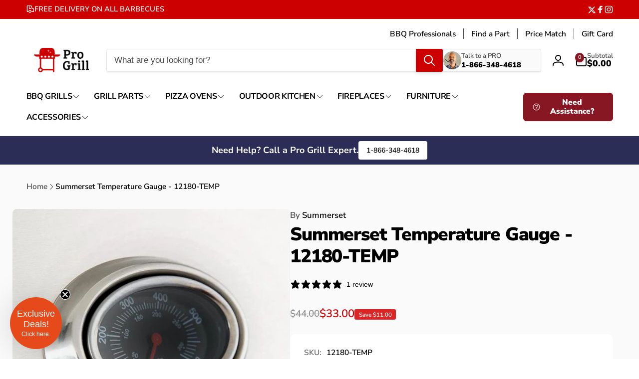

--- FILE ---
content_type: text/html; charset=utf-8
request_url: https://store.progrill.com/products/summerset-temperature-gauge
body_size: 65803
content:
<!doctype html>
<html class="no-js" lang="en" dir="ltr">
  <head>
    <meta charset="utf-8">
    <meta http-equiv="X-UA-Compatible" content="IE=edge">
    <meta name="viewport" content="width=device-width,initial-scale=1">
    <meta name="theme-color" content="">
    <link rel="canonical" href="https://store.progrill.com/products/summerset-temperature-gauge">
    <link rel="preconnect" href="https://cdn.shopify.com" crossorigin><link rel="shortcut icon" type="image/png" href="//store.progrill.com/cdn/shop/files/FAVICONS-1_28.png?crop=center&height=96&v=1724272800&width=96">
      <link rel="apple-touch-icon" type="image/png" href="//store.progrill.com/cdn/shop/files/FAVICONS-1_28.png?crop=center&height=180&v=1724272800&width=180">

    
<link rel="preload" as="font" href="//store.progrill.com/cdn/fonts/nunito_sans/nunitosans_n6.6e9464eba570101a53130c8130a9e17a8eb55c21.woff2" type="font/woff2" crossorigin><link rel="preload" as="font" href="//store.progrill.com/cdn/fonts/nunito_sans/nunitosans_n9.7c8361b4d4b107a1ae763a04d17da4306d42d1fa.woff2" type="font/woff2" crossorigin>
<title>
        Summerset Temperature Gauge - 12180-TEMP
</title>

      
        <meta name="description" content="Summerset Temperature Gague replacement. FOR USE WITH SUMMERSET PRODUCTS ONLY. Temp Gauge &amp;amp; Bezel fits the following grills: Fits all Summerset Sizzler series Fits all Summerset TRL series Fits all Summerset Alturi Series">
      


<meta property="og:site_name" content="Pro Grill">
<meta property="og:url" content="https://store.progrill.com/products/summerset-temperature-gauge">
<meta property="og:title" content="Summerset Temperature Gauge - 12180-TEMP">
<meta property="og:type" content="product">
<meta property="og:description" content="Summerset Temperature Gague replacement. FOR USE WITH SUMMERSET PRODUCTS ONLY. Temp Gauge &amp;amp; Bezel fits the following grills: Fits all Summerset Sizzler series Fits all Summerset TRL series Fits all Summerset Alturi Series"><meta property="og:image" content="http://store.progrill.com/cdn/shop/products/summerset-temperature-gauge_4cba3f27-b25d-48f8-98e7-1636c6142931_590x_1.jpg?v=1634517394">
  <meta property="og:image:secure_url" content="https://store.progrill.com/cdn/shop/products/summerset-temperature-gauge_4cba3f27-b25d-48f8-98e7-1636c6142931_590x_1.jpg?v=1634517394">
  <meta property="og:image:width" content="590">
  <meta property="og:image:height" content="590"><meta property="og:price:amount" content="33.00">
  <meta property="og:price:currency" content="USD"><meta name="twitter:site" content="@progrillclean"><meta name="twitter:card" content="summary_large_image">
<meta name="twitter:title" content="Summerset Temperature Gauge - 12180-TEMP">
<meta name="twitter:description" content="Summerset Temperature Gague replacement. FOR USE WITH SUMMERSET PRODUCTS ONLY. Temp Gauge &amp;amp; Bezel fits the following grills: Fits all Summerset Sizzler series Fits all Summerset TRL series Fits all Summerset Alturi Series">
<script>
      window.shopUrl = 'https://store.progrill.com';
      window.routes = {
        cart_url: '/cart',
        cart_add_url: '/cart/add',
        cart_change_url: '/cart/change',
        cart_update_url: '/cart/update',
        predictive_search_url: '/search/suggest',
        search_url: '/search',
        product_recommendations_url: '/recommendations/products'
      };

      window.photoswipeUrls = {
        lib: '//store.progrill.com/cdn/shop/t/24/assets/photoswipe.umd.min.js?v=26433048617275824511754033855',
        loaded: false
      };

      window.hasQuickAddDrawer = false;
      window.hasQuickViewModal = false;

      window.cartStrings = {
        error: `There was an error while updating your cart. Please try again.`,
        quantityError: `You can only add [quantity] of this item to your cart.`,
        success: `The product has been added to the cart.`
      }

      window.variantStrings = {
        addToCart: `Add to cart`,
        soldOut: `Sold out`,
        unavailable: `Unavailable`,
        unavailable_with_option: `[value] - Unavailable`
      }

      window.accessibilityStrings = {
        imageAvailable: `Image [index] is now available in gallery view`,
        shareSuccess: `Link copied to clipboard`,
        copyToClipboard: `Copy link`,
        pauseSlideshow: `Pause slideshow`,
        playSlideshow: `Play slideshow`,countdownExpiredMsg: `The countdown timer has been expired.`,
        passwordVisibilityShow: `Show password`,
        passwordVisibilityHide: `Hide password`
      };window.recentlyViewedStrings = {
          empty: "There are no recently viewed products."
        };
        window.recentlyViewedLimit = 10;window.currentProduct = {
            id: 6652996223075,
            url: "\/products\/summerset-temperature-gauge",
            image: "\/\/store.progrill.com\/cdn\/shop\/products\/summerset-temperature-gauge_4cba3f27-b25d-48f8-98e7-1636c6142931_590x_1.jpg?v=1634517394\u0026width=100"};window.moneyFormat = "${{amount}}";
      window.loadedBackgroundColorSwatches =false;
      window.currencyMain = "USD";
      window.appearAnimate = true;
      window.hideUnavailableOptions = true;
    </script><script>window.performance && window.performance.mark && window.performance.mark('shopify.content_for_header.start');</script><meta name="google-site-verification" content="-BzH7VizXjRYCPuHjym8An-JJs6PQq2SGifCg8ZPOfE">
<meta id="shopify-digital-wallet" name="shopify-digital-wallet" content="/27485241443/digital_wallets/dialog">
<meta name="shopify-checkout-api-token" content="d9c0670fef848fc0b1e4905aaff20feb">
<meta id="in-context-paypal-metadata" data-shop-id="27485241443" data-venmo-supported="false" data-environment="production" data-locale="en_US" data-paypal-v4="true" data-currency="USD">
<link rel="alternate" type="application/json+oembed" href="https://store.progrill.com/products/summerset-temperature-gauge.oembed">
<script async="async" src="/checkouts/internal/preloads.js?locale=en-US"></script>
<link rel="preconnect" href="https://shop.app" crossorigin="anonymous">
<script async="async" src="https://shop.app/checkouts/internal/preloads.js?locale=en-US&shop_id=27485241443" crossorigin="anonymous"></script>
<script id="apple-pay-shop-capabilities" type="application/json">{"shopId":27485241443,"countryCode":"US","currencyCode":"USD","merchantCapabilities":["supports3DS"],"merchantId":"gid:\/\/shopify\/Shop\/27485241443","merchantName":"Pro Grill","requiredBillingContactFields":["postalAddress","email","phone"],"requiredShippingContactFields":["postalAddress","email","phone"],"shippingType":"shipping","supportedNetworks":["visa","masterCard","amex","discover","elo","jcb"],"total":{"type":"pending","label":"Pro Grill","amount":"1.00"},"shopifyPaymentsEnabled":true,"supportsSubscriptions":true}</script>
<script id="shopify-features" type="application/json">{"accessToken":"d9c0670fef848fc0b1e4905aaff20feb","betas":["rich-media-storefront-analytics"],"domain":"store.progrill.com","predictiveSearch":true,"shopId":27485241443,"locale":"en"}</script>
<script>var Shopify = Shopify || {};
Shopify.shop = "progrill.myshopify.com";
Shopify.locale = "en";
Shopify.currency = {"active":"USD","rate":"1.0"};
Shopify.country = "US";
Shopify.theme = {"name":"Updated copy of Ecom-Luxx-Woodstock-Final [Work...","id":136521515107,"schema_name":"Woodstock","schema_version":"2.3.3","theme_store_id":2239,"role":"main"};
Shopify.theme.handle = "null";
Shopify.theme.style = {"id":null,"handle":null};
Shopify.cdnHost = "store.progrill.com/cdn";
Shopify.routes = Shopify.routes || {};
Shopify.routes.root = "/";</script>
<script type="module">!function(o){(o.Shopify=o.Shopify||{}).modules=!0}(window);</script>
<script>!function(o){function n(){var o=[];function n(){o.push(Array.prototype.slice.apply(arguments))}return n.q=o,n}var t=o.Shopify=o.Shopify||{};t.loadFeatures=n(),t.autoloadFeatures=n()}(window);</script>
<script>
  window.ShopifyPay = window.ShopifyPay || {};
  window.ShopifyPay.apiHost = "shop.app\/pay";
  window.ShopifyPay.redirectState = null;
</script>
<script id="shop-js-analytics" type="application/json">{"pageType":"product"}</script>
<script defer="defer" async type="module" src="//store.progrill.com/cdn/shopifycloud/shop-js/modules/v2/client.init-shop-cart-sync_BT-GjEfc.en.esm.js"></script>
<script defer="defer" async type="module" src="//store.progrill.com/cdn/shopifycloud/shop-js/modules/v2/chunk.common_D58fp_Oc.esm.js"></script>
<script defer="defer" async type="module" src="//store.progrill.com/cdn/shopifycloud/shop-js/modules/v2/chunk.modal_xMitdFEc.esm.js"></script>
<script type="module">
  await import("//store.progrill.com/cdn/shopifycloud/shop-js/modules/v2/client.init-shop-cart-sync_BT-GjEfc.en.esm.js");
await import("//store.progrill.com/cdn/shopifycloud/shop-js/modules/v2/chunk.common_D58fp_Oc.esm.js");
await import("//store.progrill.com/cdn/shopifycloud/shop-js/modules/v2/chunk.modal_xMitdFEc.esm.js");

  window.Shopify.SignInWithShop?.initShopCartSync?.({"fedCMEnabled":true,"windoidEnabled":true});

</script>
<script defer="defer" async type="module" src="//store.progrill.com/cdn/shopifycloud/shop-js/modules/v2/client.payment-terms_Ci9AEqFq.en.esm.js"></script>
<script defer="defer" async type="module" src="//store.progrill.com/cdn/shopifycloud/shop-js/modules/v2/chunk.common_D58fp_Oc.esm.js"></script>
<script defer="defer" async type="module" src="//store.progrill.com/cdn/shopifycloud/shop-js/modules/v2/chunk.modal_xMitdFEc.esm.js"></script>
<script type="module">
  await import("//store.progrill.com/cdn/shopifycloud/shop-js/modules/v2/client.payment-terms_Ci9AEqFq.en.esm.js");
await import("//store.progrill.com/cdn/shopifycloud/shop-js/modules/v2/chunk.common_D58fp_Oc.esm.js");
await import("//store.progrill.com/cdn/shopifycloud/shop-js/modules/v2/chunk.modal_xMitdFEc.esm.js");

  
</script>
<script>
  window.Shopify = window.Shopify || {};
  if (!window.Shopify.featureAssets) window.Shopify.featureAssets = {};
  window.Shopify.featureAssets['shop-js'] = {"shop-cart-sync":["modules/v2/client.shop-cart-sync_DZOKe7Ll.en.esm.js","modules/v2/chunk.common_D58fp_Oc.esm.js","modules/v2/chunk.modal_xMitdFEc.esm.js"],"init-fed-cm":["modules/v2/client.init-fed-cm_B6oLuCjv.en.esm.js","modules/v2/chunk.common_D58fp_Oc.esm.js","modules/v2/chunk.modal_xMitdFEc.esm.js"],"shop-cash-offers":["modules/v2/client.shop-cash-offers_D2sdYoxE.en.esm.js","modules/v2/chunk.common_D58fp_Oc.esm.js","modules/v2/chunk.modal_xMitdFEc.esm.js"],"shop-login-button":["modules/v2/client.shop-login-button_QeVjl5Y3.en.esm.js","modules/v2/chunk.common_D58fp_Oc.esm.js","modules/v2/chunk.modal_xMitdFEc.esm.js"],"pay-button":["modules/v2/client.pay-button_DXTOsIq6.en.esm.js","modules/v2/chunk.common_D58fp_Oc.esm.js","modules/v2/chunk.modal_xMitdFEc.esm.js"],"shop-button":["modules/v2/client.shop-button_DQZHx9pm.en.esm.js","modules/v2/chunk.common_D58fp_Oc.esm.js","modules/v2/chunk.modal_xMitdFEc.esm.js"],"avatar":["modules/v2/client.avatar_BTnouDA3.en.esm.js"],"init-windoid":["modules/v2/client.init-windoid_CR1B-cfM.en.esm.js","modules/v2/chunk.common_D58fp_Oc.esm.js","modules/v2/chunk.modal_xMitdFEc.esm.js"],"init-shop-for-new-customer-accounts":["modules/v2/client.init-shop-for-new-customer-accounts_C_vY_xzh.en.esm.js","modules/v2/client.shop-login-button_QeVjl5Y3.en.esm.js","modules/v2/chunk.common_D58fp_Oc.esm.js","modules/v2/chunk.modal_xMitdFEc.esm.js"],"init-shop-email-lookup-coordinator":["modules/v2/client.init-shop-email-lookup-coordinator_BI7n9ZSv.en.esm.js","modules/v2/chunk.common_D58fp_Oc.esm.js","modules/v2/chunk.modal_xMitdFEc.esm.js"],"init-shop-cart-sync":["modules/v2/client.init-shop-cart-sync_BT-GjEfc.en.esm.js","modules/v2/chunk.common_D58fp_Oc.esm.js","modules/v2/chunk.modal_xMitdFEc.esm.js"],"shop-toast-manager":["modules/v2/client.shop-toast-manager_DiYdP3xc.en.esm.js","modules/v2/chunk.common_D58fp_Oc.esm.js","modules/v2/chunk.modal_xMitdFEc.esm.js"],"init-customer-accounts":["modules/v2/client.init-customer-accounts_D9ZNqS-Q.en.esm.js","modules/v2/client.shop-login-button_QeVjl5Y3.en.esm.js","modules/v2/chunk.common_D58fp_Oc.esm.js","modules/v2/chunk.modal_xMitdFEc.esm.js"],"init-customer-accounts-sign-up":["modules/v2/client.init-customer-accounts-sign-up_iGw4briv.en.esm.js","modules/v2/client.shop-login-button_QeVjl5Y3.en.esm.js","modules/v2/chunk.common_D58fp_Oc.esm.js","modules/v2/chunk.modal_xMitdFEc.esm.js"],"shop-follow-button":["modules/v2/client.shop-follow-button_CqMgW2wH.en.esm.js","modules/v2/chunk.common_D58fp_Oc.esm.js","modules/v2/chunk.modal_xMitdFEc.esm.js"],"checkout-modal":["modules/v2/client.checkout-modal_xHeaAweL.en.esm.js","modules/v2/chunk.common_D58fp_Oc.esm.js","modules/v2/chunk.modal_xMitdFEc.esm.js"],"shop-login":["modules/v2/client.shop-login_D91U-Q7h.en.esm.js","modules/v2/chunk.common_D58fp_Oc.esm.js","modules/v2/chunk.modal_xMitdFEc.esm.js"],"lead-capture":["modules/v2/client.lead-capture_BJmE1dJe.en.esm.js","modules/v2/chunk.common_D58fp_Oc.esm.js","modules/v2/chunk.modal_xMitdFEc.esm.js"],"payment-terms":["modules/v2/client.payment-terms_Ci9AEqFq.en.esm.js","modules/v2/chunk.common_D58fp_Oc.esm.js","modules/v2/chunk.modal_xMitdFEc.esm.js"]};
</script>
<script>(function() {
  var isLoaded = false;
  function asyncLoad() {
    if (isLoaded) return;
    isLoaded = true;
    var urls = ["https:\/\/smartdescription.wdsapp.com\/assets\/scripts\/custom\/custom-meta.js?shop=progrill.myshopify.com","https:\/\/smartdescription.wdsapp.com\/assets\/scripts\/custom\/custom-meta.js?shop=progrill.myshopify.com","https:\/\/smartdescription.wdsapp.com\/assets\/scripts\/custom\/custom-meta.js?shop=progrill.myshopify.com","https:\/\/smartdescription.wdsapp.com\/assets\/scripts\/custom\/custom-meta.js?shop=progrill.myshopify.com","https:\/\/smartdescription.wdsapp.com\/assets\/scripts\/custom\/custom-meta.js?shop=progrill.myshopify.com","https:\/\/smartdescription.wdsapp.com\/assets\/scripts\/custom\/custom-meta.js?shop=progrill.myshopify.com","https:\/\/smartdescription.wdsapp.com\/assets\/scripts\/custom\/custom-meta.js?shop=progrill.myshopify.com","https:\/\/smartdescription.wdsapp.com\/assets\/scripts\/custom\/custom-meta.js?shop=progrill.myshopify.com","https:\/\/smartdescription.wdsapp.com\/assets\/scripts\/custom\/custom-meta.js?shop=progrill.myshopify.com","https:\/\/smartdescription.wdsapp.com\/assets\/scripts\/custom\/custom-meta.js?shop=progrill.myshopify.com","https:\/\/smartdescription.wdsapp.com\/assets\/scripts\/custom\/custom-meta.js?shop=progrill.myshopify.com","https:\/\/smartdescription.wdsapp.com\/assets\/scripts\/custom\/custom-meta.js?shop=progrill.myshopify.com","https:\/\/cdn.hextom.com\/js\/quickannouncementbar.js?shop=progrill.myshopify.com"];
    for (var i = 0; i < urls.length; i++) {
      var s = document.createElement('script');
      s.type = 'text/javascript';
      s.async = true;
      s.src = urls[i];
      var x = document.getElementsByTagName('script')[0];
      x.parentNode.insertBefore(s, x);
    }
  };
  if(window.attachEvent) {
    window.attachEvent('onload', asyncLoad);
  } else {
    window.addEventListener('load', asyncLoad, false);
  }
})();</script>
<script id="__st">var __st={"a":27485241443,"offset":-28800,"reqid":"a49cb599-deda-4ff5-b3f0-a84c95efb81a-1769395547","pageurl":"store.progrill.com\/products\/summerset-temperature-gauge","u":"5784eabc5b8f","p":"product","rtyp":"product","rid":6652996223075};</script>
<script>window.ShopifyPaypalV4VisibilityTracking = true;</script>
<script id="captcha-bootstrap">!function(){'use strict';const t='contact',e='account',n='new_comment',o=[[t,t],['blogs',n],['comments',n],[t,'customer']],c=[[e,'customer_login'],[e,'guest_login'],[e,'recover_customer_password'],[e,'create_customer']],r=t=>t.map((([t,e])=>`form[action*='/${t}']:not([data-nocaptcha='true']) input[name='form_type'][value='${e}']`)).join(','),a=t=>()=>t?[...document.querySelectorAll(t)].map((t=>t.form)):[];function s(){const t=[...o],e=r(t);return a(e)}const i='password',u='form_key',d=['recaptcha-v3-token','g-recaptcha-response','h-captcha-response',i],f=()=>{try{return window.sessionStorage}catch{return}},m='__shopify_v',_=t=>t.elements[u];function p(t,e,n=!1){try{const o=window.sessionStorage,c=JSON.parse(o.getItem(e)),{data:r}=function(t){const{data:e,action:n}=t;return t[m]||n?{data:e,action:n}:{data:t,action:n}}(c);for(const[e,n]of Object.entries(r))t.elements[e]&&(t.elements[e].value=n);n&&o.removeItem(e)}catch(o){console.error('form repopulation failed',{error:o})}}const l='form_type',E='cptcha';function T(t){t.dataset[E]=!0}const w=window,h=w.document,L='Shopify',v='ce_forms',y='captcha';let A=!1;((t,e)=>{const n=(g='f06e6c50-85a8-45c8-87d0-21a2b65856fe',I='https://cdn.shopify.com/shopifycloud/storefront-forms-hcaptcha/ce_storefront_forms_captcha_hcaptcha.v1.5.2.iife.js',D={infoText:'Protected by hCaptcha',privacyText:'Privacy',termsText:'Terms'},(t,e,n)=>{const o=w[L][v],c=o.bindForm;if(c)return c(t,g,e,D).then(n);var r;o.q.push([[t,g,e,D],n]),r=I,A||(h.body.append(Object.assign(h.createElement('script'),{id:'captcha-provider',async:!0,src:r})),A=!0)});var g,I,D;w[L]=w[L]||{},w[L][v]=w[L][v]||{},w[L][v].q=[],w[L][y]=w[L][y]||{},w[L][y].protect=function(t,e){n(t,void 0,e),T(t)},Object.freeze(w[L][y]),function(t,e,n,w,h,L){const[v,y,A,g]=function(t,e,n){const i=e?o:[],u=t?c:[],d=[...i,...u],f=r(d),m=r(i),_=r(d.filter((([t,e])=>n.includes(e))));return[a(f),a(m),a(_),s()]}(w,h,L),I=t=>{const e=t.target;return e instanceof HTMLFormElement?e:e&&e.form},D=t=>v().includes(t);t.addEventListener('submit',(t=>{const e=I(t);if(!e)return;const n=D(e)&&!e.dataset.hcaptchaBound&&!e.dataset.recaptchaBound,o=_(e),c=g().includes(e)&&(!o||!o.value);(n||c)&&t.preventDefault(),c&&!n&&(function(t){try{if(!f())return;!function(t){const e=f();if(!e)return;const n=_(t);if(!n)return;const o=n.value;o&&e.removeItem(o)}(t);const e=Array.from(Array(32),(()=>Math.random().toString(36)[2])).join('');!function(t,e){_(t)||t.append(Object.assign(document.createElement('input'),{type:'hidden',name:u})),t.elements[u].value=e}(t,e),function(t,e){const n=f();if(!n)return;const o=[...t.querySelectorAll(`input[type='${i}']`)].map((({name:t})=>t)),c=[...d,...o],r={};for(const[a,s]of new FormData(t).entries())c.includes(a)||(r[a]=s);n.setItem(e,JSON.stringify({[m]:1,action:t.action,data:r}))}(t,e)}catch(e){console.error('failed to persist form',e)}}(e),e.submit())}));const S=(t,e)=>{t&&!t.dataset[E]&&(n(t,e.some((e=>e===t))),T(t))};for(const o of['focusin','change'])t.addEventListener(o,(t=>{const e=I(t);D(e)&&S(e,y())}));const B=e.get('form_key'),M=e.get(l),P=B&&M;t.addEventListener('DOMContentLoaded',(()=>{const t=y();if(P)for(const e of t)e.elements[l].value===M&&p(e,B);[...new Set([...A(),...v().filter((t=>'true'===t.dataset.shopifyCaptcha))])].forEach((e=>S(e,t)))}))}(h,new URLSearchParams(w.location.search),n,t,e,['guest_login'])})(!0,!0)}();</script>
<script integrity="sha256-4kQ18oKyAcykRKYeNunJcIwy7WH5gtpwJnB7kiuLZ1E=" data-source-attribution="shopify.loadfeatures" defer="defer" src="//store.progrill.com/cdn/shopifycloud/storefront/assets/storefront/load_feature-a0a9edcb.js" crossorigin="anonymous"></script>
<script crossorigin="anonymous" defer="defer" src="//store.progrill.com/cdn/shopifycloud/storefront/assets/shopify_pay/storefront-65b4c6d7.js?v=20250812"></script>
<script data-source-attribution="shopify.dynamic_checkout.dynamic.init">var Shopify=Shopify||{};Shopify.PaymentButton=Shopify.PaymentButton||{isStorefrontPortableWallets:!0,init:function(){window.Shopify.PaymentButton.init=function(){};var t=document.createElement("script");t.src="https://store.progrill.com/cdn/shopifycloud/portable-wallets/latest/portable-wallets.en.js",t.type="module",document.head.appendChild(t)}};
</script>
<script data-source-attribution="shopify.dynamic_checkout.buyer_consent">
  function portableWalletsHideBuyerConsent(e){var t=document.getElementById("shopify-buyer-consent"),n=document.getElementById("shopify-subscription-policy-button");t&&n&&(t.classList.add("hidden"),t.setAttribute("aria-hidden","true"),n.removeEventListener("click",e))}function portableWalletsShowBuyerConsent(e){var t=document.getElementById("shopify-buyer-consent"),n=document.getElementById("shopify-subscription-policy-button");t&&n&&(t.classList.remove("hidden"),t.removeAttribute("aria-hidden"),n.addEventListener("click",e))}window.Shopify?.PaymentButton&&(window.Shopify.PaymentButton.hideBuyerConsent=portableWalletsHideBuyerConsent,window.Shopify.PaymentButton.showBuyerConsent=portableWalletsShowBuyerConsent);
</script>
<script data-source-attribution="shopify.dynamic_checkout.cart.bootstrap">document.addEventListener("DOMContentLoaded",(function(){function t(){return document.querySelector("shopify-accelerated-checkout-cart, shopify-accelerated-checkout")}if(t())Shopify.PaymentButton.init();else{new MutationObserver((function(e,n){t()&&(Shopify.PaymentButton.init(),n.disconnect())})).observe(document.body,{childList:!0,subtree:!0})}}));
</script>
<link id="shopify-accelerated-checkout-styles" rel="stylesheet" media="screen" href="https://store.progrill.com/cdn/shopifycloud/portable-wallets/latest/accelerated-checkout-backwards-compat.css" crossorigin="anonymous">
<style id="shopify-accelerated-checkout-cart">
        #shopify-buyer-consent {
  margin-top: 1em;
  display: inline-block;
  width: 100%;
}

#shopify-buyer-consent.hidden {
  display: none;
}

#shopify-subscription-policy-button {
  background: none;
  border: none;
  padding: 0;
  text-decoration: underline;
  font-size: inherit;
  cursor: pointer;
}

#shopify-subscription-policy-button::before {
  box-shadow: none;
}

      </style>

<script>window.performance && window.performance.mark && window.performance.mark('shopify.content_for_header.end');</script>

    <script src="//store.progrill.com/cdn/shop/t/24/assets/critical-global.js?v=38084634837286073051754033855" defer="defer"></script>
    <script src="//store.progrill.com/cdn/shop/t/24/assets/motion.min.js?v=71979496349861598611754033855" defer="defer"></script><style>@font-face {
  font-family: "Nunito Sans";
  font-weight: 600;
  font-style: normal;
  font-display: swap;
  src: url("//store.progrill.com/cdn/fonts/nunito_sans/nunitosans_n6.6e9464eba570101a53130c8130a9e17a8eb55c21.woff2") format("woff2"),
       url("//store.progrill.com/cdn/fonts/nunito_sans/nunitosans_n6.25a0ac0c0a8a26038c7787054dd6058dfbc20fa8.woff") format("woff");
}
@font-face {
  font-family: "Nunito Sans";
  font-weight: 900;
  font-style: normal;
  font-display: swap;
  src: url("//store.progrill.com/cdn/fonts/nunito_sans/nunitosans_n9.7c8361b4d4b107a1ae763a04d17da4306d42d1fa.woff2") format("woff2"),
       url("//store.progrill.com/cdn/fonts/nunito_sans/nunitosans_n9.0fba11ee991257fbb4fc505a97be2e3d5884cf66.woff") format("woff");
}
@font-face {
  font-family: "Nunito Sans";
  font-weight: 600;
  font-style: italic;
  font-display: swap;
  src: url("//store.progrill.com/cdn/fonts/nunito_sans/nunitosans_i6.e62a4aa1de9af615155fca680231620b75369d24.woff2") format("woff2"),
       url("//store.progrill.com/cdn/fonts/nunito_sans/nunitosans_i6.84ec3dfef4c401afbcd538286a9d65b772072e4b.woff") format("woff");
}
@font-face {
  font-family: "Nunito Sans";
  font-weight: 900;
  font-style: italic;
  font-display: swap;
  src: url("//store.progrill.com/cdn/fonts/nunito_sans/nunitosans_i9.b6c74312d359687033886edd6014a65bb6dd916e.woff2") format("woff2"),
       url("//store.progrill.com/cdn/fonts/nunito_sans/nunitosans_i9.a710456e6195d332513b50da0edc96f1277adaef.woff") format("woff");
}
@font-face {
  font-family: "Nunito Sans";
  font-weight: 700;
  font-style: normal;
  font-display: swap;
  src: url("//store.progrill.com/cdn/fonts/nunito_sans/nunitosans_n7.25d963ed46da26098ebeab731e90d8802d989fa5.woff2") format("woff2"),
       url("//store.progrill.com/cdn/fonts/nunito_sans/nunitosans_n7.d32e3219b3d2ec82285d3027bd673efc61a996c8.woff") format("woff");
}

:root,.color-background-1 {
			--color-foreground: 0, 0, 0;
			--color-background: 255, 255, 255;
			--gradient-background: #ffffff;
			--color-button-text: 255, 255, 255;
			--color-button: 135, 23, 35;
			--color-sale-off-price: 204, 0, 0;
			--color-compare-at-price: 144, 144, 144;
			--color-review-stars: 251, 191, 36;
			--color-background-input: 250, 250, 250;--color-text-message-success: 22, 101, 52;
			--color-background-message-success: 239, 253, 244;
			--color-text-message-warning: 160, 98, 7;
			--color-background-message-warning: 254, 252, 232;
			--color-text-message-error: 152, 28, 27;
			--color-background-message-error: 254, 242, 242;	
		}
.color-background-2 {
			--color-foreground: 255, 255, 255;
			--color-background: 20, 20, 20;
			--gradient-background: #141414;
			--color-button-text: 255, 255, 255;
			--color-button: 204, 0, 0;
			--color-sale-off-price: 204, 0, 0;
			--color-compare-at-price: 201, 201, 201;
			--color-review-stars: 251, 191, 36;
			--color-background-input: 255, 255, 255;--color-text-message-success: 22, 101, 52;
			--color-background-message-success: 239, 253, 244;
			--color-text-message-warning: 160, 98, 7;
			--color-background-message-warning: 254, 252, 232;
			--color-text-message-error: 152, 28, 27;
			--color-background-message-error: 254, 242, 242;	
		}
.color-inverse {
			--color-foreground: 0, 0, 0;
			--color-background: 248, 248, 248;
			--gradient-background: #f8f8f8;
			--color-button-text: 255, 255, 255;
			--color-button: 204, 0, 0;
			--color-sale-off-price: 204, 0, 0;
			--color-compare-at-price: 115, 115, 115;
			--color-review-stars: 33, 44, 77;
			--color-background-input: 255, 255, 255;--color-text-message-success: 22, 101, 52;
			--color-background-message-success: 239, 253, 244;
			--color-text-message-warning: 160, 98, 7;
			--color-background-message-warning: 254, 252, 232;
			--color-text-message-error: 152, 28, 27;
			--color-background-message-error: 254, 242, 242;	
		}
.color-scheme-774a5426-60d2-4e66-b04f-ccb65a02d7e8 {
			--color-foreground: 255, 255, 255;
			--color-background: 33, 33, 33;
			--gradient-background: #212121;
			--color-button-text: 255, 255, 255;
			--color-button: 204, 0, 0;
			--color-sale-off-price: 204, 0, 0;
			--color-compare-at-price: 144, 144, 144;
			--color-review-stars: 251, 191, 36;
			--color-background-input: 250, 250, 250;--color-text-message-success: 22, 101, 52;
			--color-background-message-success: 239, 253, 244;
			--color-text-message-warning: 160, 98, 7;
			--color-background-message-warning: 254, 252, 232;
			--color-text-message-error: 152, 28, 27;
			--color-background-message-error: 254, 242, 242;	
		}
.color-scheme-c6824ed1-49e9-4be8-9c20-0da5f4064bf3 {
			--color-foreground: 255, 255, 255;
			--color-background: 204, 0, 0;
			--gradient-background: #cc0000;
			--color-button-text: 255, 255, 255;
			--color-button: 204, 0, 0;
			--color-sale-off-price: 204, 0, 0;
			--color-compare-at-price: 144, 144, 144;
			--color-review-stars: 251, 191, 36;
			--color-background-input: 250, 250, 250;--color-text-message-success: 22, 101, 52;
			--color-background-message-success: 239, 253, 244;
			--color-text-message-warning: 160, 98, 7;
			--color-background-message-warning: 254, 252, 232;
			--color-text-message-error: 152, 28, 27;
			--color-background-message-error: 254, 242, 242;	
		}:root {
		--font-body-family: "Nunito Sans", sans-serif;
		--font-body-style: normal;
		--font-body-weight: 600;
		--font-body-weight-bold: 900;
		--font-body-weight-medium:600;
		--font-body-weight-large:600;

		--font-heading-family: "Nunito Sans", sans-serif;
		--font-heading-style: normal;
		--font-heading-weight: 900;
		--font-heading-weight-bold: 900;
		--font-heading-weight-rte-bold: 700;
		--font-heading-weight-semi-bold:900;
		--font-heading-weight-medium:900;

		--font-body-scale: 1.05;
		--font-heading-scale: 0.9523809523809523;

		--color-global-shadow: 0, 0, 0;

		--card-heading-product-weight: var(--font-heading-weight-semi-bold);--font-button-family: var(--font-heading-family);
			--font-button-style: var(--font-heading-style);
			--font-button-weight: var(--font-heading-weight);
			--font-button-weight-medium: var(--font-heading-weight-medium);
			--font-button-scale: var(--font-heading-scale);
			--font-button-weight-bold: var(--font-heading-weight-semi-bold);--page-width: 160rem;
		--page-width-margin: 0rem;

		--transform-direction: -1;
		--left-holder: left;
		--right-holder: right;
		--center-holder: center;

		--product-card-text-alignment: var(--left-holder);
		--product-card-border-opacity: 0.05;
		--product-card-padding: 2rem;
		--product-card-shadow-position: 0rem;
		--product-card-shadow-opacity: 0.11;
		--product-card-border-radius: 0px;--product-card-border-radius-image: 0px;--product-card-shadow-distance: 8rem;
		
		--collection-card-text-alignment: var(--center-holder);
		--collection-card-border-radius: 1.2rem;
		
		--color-sale-badge-foreground: 220, 38, 38;
		--color-sale-badge-background: 254, 242, 242;
		--color-sold-out-badge-foreground: 234, 92, 92;
		--color-sold-out-badge-background: 255, 255, 255;
		--color-custom-badge-1-foreground: 22, 163, 74;
		--color-custom-badge-1-background: 240, 253, 244;
		--color-custom-badge-2-foreground: 255, 255, 255;
		--color-custom-badge-2-background: 6, 5, 227;
		--color-custom-badge-3-foreground: 255, 255, 255;
		--color-custom-badge-3-background: 0, 0, 0;
		--color-custom-badge-4-foreground: 255, 255, 255;
		--color-custom-badge-4-background: 24, 206, 8;
		--color-custom-badge-5-foreground: 0, 0, 0;
		--color-custom-badge-5-background: 138, 255, 248;
		--color-blog-card-badge-foreground: 0, 0, 0;
		--color-blog-card-badge-background: 255, 255, 255;

		--spacing-sections-desktop: 0px;
		--spacing-sections-mobile: 0px;

		--grid-desktop-vertical-spacing: 28px;
		--grid-desktop-horizontal-spacing: 28px;
		--grid-mobile-vertical-spacing: 14px;
		--grid-mobile-horizontal-spacing: 14px;

		--variants-pills-color-radius:50%;
		--card-product-color-radius:50%;/* Deprecated variables - will be removed in the next version */
		--font-body-weight-500: var(--font-body-weight-medium);
	}

	:root, .color-background-1, .color-background-2, .color-inverse, .color-scheme-774a5426-60d2-4e66-b04f-ccb65a02d7e8, .color-scheme-c6824ed1-49e9-4be8-9c20-0da5f4064bf3 {
		--color-button-outline: var(--color-button-text);
		--color-button-text-outline: var(--color-button);
		--color-link: var(--color-foreground);
		--color-line: rgb(var(--color-foreground), .3);
		--color-card-hover: var(--color-foreground);
		--color-accent-text: var(--color-highlight);
		--color-price-foreground: var(--color-foreground);
		--color-review-stars-foreground: var(--color-review-stars);
		--color-highlight: var(--color-button);
	}

	body, .color-background-1, .color-background-2, .color-inverse, .color-scheme-774a5426-60d2-4e66-b04f-ccb65a02d7e8, .color-scheme-c6824ed1-49e9-4be8-9c20-0da5f4064bf3 {
		color: rgb(var(--color-foreground));
		background-color: rgb(var(--color-background));
	}*,
		*::before,
		*::after {
			box-sizing: inherit;
		}

		html {
			box-sizing: border-box;
			font-size: calc(var(--font-body-scale) * 62.5%);
			height: 100%;
		}

		body {
			display: grid;
			grid-template-rows: auto auto 1fr auto;
			grid-template-columns: 100%;
			min-height: 100%;
			margin: 0;
			font-size: 1.6rem;
			line-height: calc(1 + 0.6 / var(--font-body-scale));
			font-family: var(--font-body-family);
			font-style: var(--font-body-style);
			font-weight: var(--font-body-weight);
		}ul.grid.contains-card--product {
			--grid-horizontal-spacing: 0rem;
			--grid-mobile-vertical-spacing: 0rem;
			--grid-desktop-vertical-spacing: 0rem;
			row-gap: 0rem;
		}.card--product .media, .cart-item__media .media {
  		background-color: transparent;
  	}
		.card--product .media > img, .cart-item__media .media > img {
			object-fit: contain;
		}appear-animate-single:not(.appear) {
			transform: scale(1.5);
			opacity: 0;
		}
		.js .appear-animate-item-in-list:not(.done) {
			transform: translateY(3rem);
			opacity: 0;
		}
		@media(min-width: 750px) {
			use-animate img {
				opacity: 0;
				transform: scale(1.1);
			}
		}.js appear-animate-list:not(.start) .card-wrapper--product {
				--product-card-border-opacity: 0;
			}.card--collection {
			row-gap: 1.6rem;
		}@media(hover: hover) and (min-width: 990px) {
			.card__quick-buttons {
				position: absolute;
				top: calc(100% + 1rem);
				inset-inline: var(--product-card-padding);
				opacity: 0;
				visibility: hidden;
				transition: opacity 300ms ease, top 300ms ease;
			}

			.card-wrapper--product:hover .card__quick-buttons {
				opacity: 1;
				top: calc(100% - 2rem - var(--product-card-shadow-position));
				visibility: visible;
			}
		}</style><link href="//store.progrill.com/cdn/shop/t/24/assets/critical-base.css?v=69108132425345676791758783554" rel="stylesheet" type="text/css" media="all" />
    <link rel="stylesheet" href="//store.progrill.com/cdn/shop/t/24/assets/component-card.css?v=62806160380903682371754033855" media="print" onload="this.media='all'"><script>document.documentElement.className = document.documentElement.className.replace('no-js', 'js');
    if (Shopify.designMode) {
      document.documentElement.classList.add('shopify-design-mode');
    }
    </script>
    <script src="https://ajax.googleapis.com/ajax/libs/jquery/3.7.1/jquery.min.js"></script>
    <script src="https://assets.prd.heyflow.com/builder/widget/latest/webview.js"></script>
  <!-- BEGIN app block: shopify://apps/vo-product-options/blocks/embed-block/430cbd7b-bd20-4c16-ba41-db6f4c645164 --><script>var bcpo_product={"id":6652996223075,"title":"Summerset Temperature Gauge - 12180-TEMP","handle":"summerset-temperature-gauge","description":"\u003cp data-mce-fragment=\"1\"\u003eSummerset Temperature Gague replacement. FOR USE WITH SUMMERSET PRODUCTS ONLY.\u003c\/p\u003e\n\u003cp data-mce-fragment=\"1\"\u003e\u003cb data-mce-fragment=\"1\"\u003eTemp Gauge \u0026amp; Bezel fits the following grills:\u003c\/b\u003e\u003c\/p\u003e\n\u003cul data-mce-fragment=\"1\"\u003e\n\u003cli data-mce-fragment=\"1\"\u003eFits all Summerset Sizzler series\u003c\/li\u003e\n\u003cli data-mce-fragment=\"1\"\u003eFits all Summerset TRL series\u003c\/li\u003e\n\u003cli data-mce-fragment=\"1\"\u003eFits all Summerset Alturi Series\u003c\/li\u003e\n\u003c\/ul\u003e","published_at":"2021-10-17T16:25:45-07:00","created_at":"2021-10-17T16:25:45-07:00","vendor":"Summerset","type":"Misc","tags":["Alturi 30\"","Alturi 36\"","Alturi 42\"","misc parts","Miscellaneous","Sizzler 26\"","Sizzler 32\"","Sizzler 40\"","Sizzler Pro 32\"","Sizzler Pro 40\"","Summerset","TRL 32\"","TRL 38\"","TRL 44\"","TRLD 44\""],"price":3300,"price_min":3300,"price_max":3300,"available":true,"price_varies":false,"compare_at_price":4400,"compare_at_price_min":4400,"compare_at_price_max":4400,"compare_at_price_varies":false,"variants":[{"id":39613689331811,"title":"Default Title","option1":"Default Title","option2":null,"option3":null,"sku":"12180-TEMP","requires_shipping":true,"taxable":true,"featured_image":null,"available":true,"name":"Summerset Temperature Gauge - 12180-TEMP","public_title":null,"options":["Default Title"],"price":3300,"weight":0,"compare_at_price":4400,"inventory_management":"shopify","barcode":null,"requires_selling_plan":false,"selling_plan_allocations":[]}],"images":["\/\/store.progrill.com\/cdn\/shop\/products\/summerset-temperature-gauge_4cba3f27-b25d-48f8-98e7-1636c6142931_590x_1.jpg?v=1634517394"],"featured_image":"\/\/store.progrill.com\/cdn\/shop\/products\/summerset-temperature-gauge_4cba3f27-b25d-48f8-98e7-1636c6142931_590x_1.jpg?v=1634517394","options":["Title"],"media":[{"alt":null,"id":20919316381795,"position":1,"preview_image":{"aspect_ratio":1.0,"height":590,"width":590,"src":"\/\/store.progrill.com\/cdn\/shop\/products\/summerset-temperature-gauge_4cba3f27-b25d-48f8-98e7-1636c6142931_590x_1.jpg?v=1634517394"},"aspect_ratio":1.0,"height":590,"media_type":"image","src":"\/\/store.progrill.com\/cdn\/shop\/products\/summerset-temperature-gauge_4cba3f27-b25d-48f8-98e7-1636c6142931_590x_1.jpg?v=1634517394","width":590}],"requires_selling_plan":false,"selling_plan_groups":[],"content":"\u003cp data-mce-fragment=\"1\"\u003eSummerset Temperature Gague replacement. FOR USE WITH SUMMERSET PRODUCTS ONLY.\u003c\/p\u003e\n\u003cp data-mce-fragment=\"1\"\u003e\u003cb data-mce-fragment=\"1\"\u003eTemp Gauge \u0026amp; Bezel fits the following grills:\u003c\/b\u003e\u003c\/p\u003e\n\u003cul data-mce-fragment=\"1\"\u003e\n\u003cli data-mce-fragment=\"1\"\u003eFits all Summerset Sizzler series\u003c\/li\u003e\n\u003cli data-mce-fragment=\"1\"\u003eFits all Summerset TRL series\u003c\/li\u003e\n\u003cli data-mce-fragment=\"1\"\u003eFits all Summerset Alturi Series\u003c\/li\u003e\n\u003c\/ul\u003e"}; bcpo_product.options_with_values = [{"name":"Title","position":1,"values":["Default Title"]}];  var bcpo_settings=bcpo_settings || {"fallback":"default","auto_select":"on","load_main_image":"on","replaceImage":"on","border_style":"round","tooltips":"show","sold_out_style":"transparent","theme":"light","jumbo_colors":"medium","jumbo_images":"medium","circle_swatches":"","inventory_style":"amazon","override_ajax":"on","add_price_addons":"on","theme2":"on","money_format2":"","money_format_without_currency":"","show_currency":"off","file_upload_warning":"off","global_auto_image_options":"","global_color_options":"","global_colors":[{"key":"","value":"ecf42f"}]};var inventory_quantity = [];inventory_quantity.push(934);if(bcpo_product) { for (var i = 0; i < bcpo_product.variants.length; i += 1) { bcpo_product.variants[i].inventory_quantity = inventory_quantity[i]; }}window.bcpo = window.bcpo || {}; bcpo.cart = {"note":null,"attributes":{},"original_total_price":0,"total_price":0,"total_discount":0,"total_weight":0.0,"item_count":0,"items":[],"requires_shipping":false,"currency":"USD","items_subtotal_price":0,"cart_level_discount_applications":[],"checkout_charge_amount":0}; bcpo.ogFormData = FormData; bcpo.money_with_currency_format = "${{amount}} USD";bcpo.money_format = "${{amount}}"; if (bcpo_settings) { bcpo_settings.shop_currency = "USD";} else { var bcpo_settings = {shop_currency: "USD" }; }</script>


<!-- END app block --><!-- BEGIN app block: shopify://apps/klaviyo-email-marketing-sms/blocks/klaviyo-onsite-embed/2632fe16-c075-4321-a88b-50b567f42507 -->












  <script async src="https://static.klaviyo.com/onsite/js/LkZxEz/klaviyo.js?company_id=LkZxEz"></script>
  <script>!function(){if(!window.klaviyo){window._klOnsite=window._klOnsite||[];try{window.klaviyo=new Proxy({},{get:function(n,i){return"push"===i?function(){var n;(n=window._klOnsite).push.apply(n,arguments)}:function(){for(var n=arguments.length,o=new Array(n),w=0;w<n;w++)o[w]=arguments[w];var t="function"==typeof o[o.length-1]?o.pop():void 0,e=new Promise((function(n){window._klOnsite.push([i].concat(o,[function(i){t&&t(i),n(i)}]))}));return e}}})}catch(n){window.klaviyo=window.klaviyo||[],window.klaviyo.push=function(){var n;(n=window._klOnsite).push.apply(n,arguments)}}}}();</script>

  
    <script id="viewed_product">
      if (item == null) {
        var _learnq = _learnq || [];

        var MetafieldReviews = null
        var MetafieldYotpoRating = null
        var MetafieldYotpoCount = null
        var MetafieldLooxRating = null
        var MetafieldLooxCount = null
        var okendoProduct = null
        var okendoProductReviewCount = null
        var okendoProductReviewAverageValue = null
        try {
          // The following fields are used for Customer Hub recently viewed in order to add reviews.
          // This information is not part of __kla_viewed. Instead, it is part of __kla_viewed_reviewed_items
          MetafieldReviews = {};
          MetafieldYotpoRating = null
          MetafieldYotpoCount = null
          MetafieldLooxRating = null
          MetafieldLooxCount = null

          okendoProduct = null
          // If the okendo metafield is not legacy, it will error, which then requires the new json formatted data
          if (okendoProduct && 'error' in okendoProduct) {
            okendoProduct = null
          }
          okendoProductReviewCount = okendoProduct ? okendoProduct.reviewCount : null
          okendoProductReviewAverageValue = okendoProduct ? okendoProduct.reviewAverageValue : null
        } catch (error) {
          console.error('Error in Klaviyo onsite reviews tracking:', error);
        }

        var item = {
          Name: "Summerset Temperature Gauge - 12180-TEMP",
          ProductID: 6652996223075,
          Categories: ["Misc Parts","Misc parts","Summerset","Summerset Parts"],
          ImageURL: "https://store.progrill.com/cdn/shop/products/summerset-temperature-gauge_4cba3f27-b25d-48f8-98e7-1636c6142931_590x_1_grande.jpg?v=1634517394",
          URL: "https://store.progrill.com/products/summerset-temperature-gauge",
          Brand: "Summerset",
          Price: "$33.00",
          Value: "33.00",
          CompareAtPrice: "$44.00"
        };
        _learnq.push(['track', 'Viewed Product', item]);
        _learnq.push(['trackViewedItem', {
          Title: item.Name,
          ItemId: item.ProductID,
          Categories: item.Categories,
          ImageUrl: item.ImageURL,
          Url: item.URL,
          Metadata: {
            Brand: item.Brand,
            Price: item.Price,
            Value: item.Value,
            CompareAtPrice: item.CompareAtPrice
          },
          metafields:{
            reviews: MetafieldReviews,
            yotpo:{
              rating: MetafieldYotpoRating,
              count: MetafieldYotpoCount,
            },
            loox:{
              rating: MetafieldLooxRating,
              count: MetafieldLooxCount,
            },
            okendo: {
              rating: okendoProductReviewAverageValue,
              count: okendoProductReviewCount,
            }
          }
        }]);
      }
    </script>
  




  <script>
    window.klaviyoReviewsProductDesignMode = false
  </script>







<!-- END app block --><!-- BEGIN app block: shopify://apps/essential-announcer/blocks/app-embed/93b5429f-c8d6-4c33-ae14-250fd84f361b --><script>
  
    window.essentialAnnouncementConfigs = [{"id":"e8713466-847a-47b8-816c-2529d85d36ae","createdAt":"2024-11-14T18:14:36.068+00:00","name":"Black Friday","title":"BLACK FRIDAY SAVINGS","subheading":"Save throughout the site","style":{"icon":{"size":32,"originalColor":true,"color":{"hex":"#333333"},"background":{"hex":"#ffffff","alpha":0,"rgba":"rgba(255, 255, 255, 0)"},"cornerRadius":4},"selectedTemplate":"custom","position":"top-page","stickyBar":false,"backgroundType":"singleBackground","singleColor":"#000000","gradientTurn":"90","gradientStart":"#DDDDDD","gradientEnd":"#FFFFFF","borderRadius":"0","borderSize":"0","borderColor":"#c5c8d1","titleSize":"22","titleColor":"#ffffff","font":"Helvetica","subheadingSize":"14","subheadingColor":"#939393","buttonBackgroundColor":"#000000","buttonFontSize":"14","buttonFontColor":"#FFFFFF","buttonBorderRadius":"4","closeIconColor":"#6d7175","arrowIconColor":"#6d7175","spacing":{"insideTop":10,"insideBottom":10,"outsideTop":0,"outsideBottom":10}},"announcementType":"simple","announcementPlacement":"custom","published":true,"showOnProducts":[],"showOnCollections":[],"updatedAt":"2024-11-14T18:19:11.979+00:00","CTAType":"button","CTALink":"https://progrill.myshopify.com","closeButton":false,"buttonText":" ","announcements":[{"title":"Enjoy a 20% discount on all our products!","subheading":"","CTAType":"button","buttonText":"Shop now!","CTALink":"","icon":"","id":571},{"title":"Enjoy a 20% discount on all our products!","subheading":"","CTAType":"button","buttonText":"Shop now!","CTALink":"","icon":"","id":952}],"shop":"progrill.myshopify.com","animationSpeed":80,"rotateDuration":4,"translations":[],"startDate":null,"endDate":null,"icon":"","locationType":"","showInCountries":[],"showOnProductsInCollections":[],"type":"product-page"},{"id":"fd26d5eb-fb5f-4b32-b234-e358fb8b370e","createdAt":"2024-09-23T19:34:31.955+00:00","name":"Top bar","title":"Need Help? Call a Pro Grill Expert.","subheading":"","style":{"icon":{"size":32,"originalColor":true,"color":{"hex":"#333333"},"background":{"hex":"#ffffff","alpha":0,"rgba":"rgba(255, 255, 255, 0)"},"cornerRadius":4},"selectedTemplate":"custom","position":"top-page","stickyBar":false,"backgroundType":"singleBackground","singleColor":"#2c2d56","gradientTurn":"90","gradientStart":"#DDDDDD","gradientEnd":"#FFFFFF","borderRadius":"0","borderSize":"0","borderColor":"#c5c8d1","titleSize":"18","titleColor":"#ffffff","font":"","subheadingSize":"14","subheadingColor":"#202223","buttonBackgroundColor":"#ffffff","buttonFontSize":"14","buttonFontColor":"#000000","buttonBorderRadius":"4","closeIconColor":"#6d7175","arrowIconColor":"#6d7175","spacing":{"insideTop":10,"insideBottom":10,"outsideTop":0,"outsideBottom":10}},"announcementType":"simple","announcementPlacement":"custom","published":true,"showOnProducts":[],"showOnCollections":[],"updatedAt":"2024-09-23T19:40:08.703+00:00","CTAType":"button","CTALink":"tel:+1866-348-4618","closeButton":false,"buttonText":"1-866-348-4618","announcements":[{"title":"Enjoy a 20% discount on all our products!","subheading":"","CTAType":"button","buttonText":"Shop now!","CTALink":"","icon":"","id":850},{"title":"Enjoy a 20% discount on all our products!","subheading":"","CTAType":"button","buttonText":"Shop now!","CTALink":"","icon":"","id":888}],"shop":"progrill.myshopify.com","animationSpeed":80,"rotateDuration":4,"translations":[],"startDate":null,"endDate":null,"icon":"","locationType":"","showInCountries":[],"showOnProductsInCollections":[],"type":"product-page"}];
  
  window.essentialAnnouncementMeta = {
    productCollections: [{"id":262920863843,"handle":"misc-parts","updated_at":"2026-01-23T04:12:12-08:00","published_at":"2021-10-17T16:15:13-07:00","sort_order":"best-selling","template_suffix":null,"published_scope":"web","title":"Misc Parts","body_html":null},{"id":281341362275,"handle":"misc-parts-1","title":"Misc parts","updated_at":"2026-01-23T04:12:12-08:00","body_html":"","published_at":"2024-09-20T03:39:05-07:00","sort_order":"alpha-asc","template_suffix":"miscellaneous","disjunctive":false,"rules":[{"column":"tag","relation":"equals","condition":"Misc parts"}],"published_scope":"global"},{"id":285397680227,"handle":"summerset-2","title":"Summerset","updated_at":"2026-01-25T04:10:59-08:00","body_html":"","published_at":"2025-01-27T13:09:30-08:00","sort_order":"best-selling","template_suffix":"","disjunctive":false,"rules":[{"column":"vendor","relation":"equals","condition":"Summerset"}],"published_scope":"global"},{"id":280810881123,"handle":"summerset-1","title":"Summerset Parts","updated_at":"2026-01-25T04:10:59-08:00","body_html":"","published_at":"2024-09-06T08:04:22-07:00","sort_order":"alpha-asc","template_suffix":"summerset","disjunctive":false,"rules":[{"column":"vendor","relation":"equals","condition":"Summerset"},{"column":"type","relation":"not_equals","condition":"Outdoor Grills"},{"column":"type","relation":"not_equals","condition":"Refrigerator"}],"published_scope":"global","image":{"created_at":"2024-09-17T08:48:02-07:00","alt":null,"width":400,"height":150,"src":"\/\/store.progrill.com\/cdn\/shop\/collections\/summerset-grill-brand-logo_55f188d3-2a87-4108-84f3-f1ae9325481e_1.png?v=1726588082"}}],
    productData: {"id":6652996223075,"title":"Summerset Temperature Gauge - 12180-TEMP","handle":"summerset-temperature-gauge","description":"\u003cp data-mce-fragment=\"1\"\u003eSummerset Temperature Gague replacement. FOR USE WITH SUMMERSET PRODUCTS ONLY.\u003c\/p\u003e\n\u003cp data-mce-fragment=\"1\"\u003e\u003cb data-mce-fragment=\"1\"\u003eTemp Gauge \u0026amp; Bezel fits the following grills:\u003c\/b\u003e\u003c\/p\u003e\n\u003cul data-mce-fragment=\"1\"\u003e\n\u003cli data-mce-fragment=\"1\"\u003eFits all Summerset Sizzler series\u003c\/li\u003e\n\u003cli data-mce-fragment=\"1\"\u003eFits all Summerset TRL series\u003c\/li\u003e\n\u003cli data-mce-fragment=\"1\"\u003eFits all Summerset Alturi Series\u003c\/li\u003e\n\u003c\/ul\u003e","published_at":"2021-10-17T16:25:45-07:00","created_at":"2021-10-17T16:25:45-07:00","vendor":"Summerset","type":"Misc","tags":["Alturi 30\"","Alturi 36\"","Alturi 42\"","misc parts","Miscellaneous","Sizzler 26\"","Sizzler 32\"","Sizzler 40\"","Sizzler Pro 32\"","Sizzler Pro 40\"","Summerset","TRL 32\"","TRL 38\"","TRL 44\"","TRLD 44\""],"price":3300,"price_min":3300,"price_max":3300,"available":true,"price_varies":false,"compare_at_price":4400,"compare_at_price_min":4400,"compare_at_price_max":4400,"compare_at_price_varies":false,"variants":[{"id":39613689331811,"title":"Default Title","option1":"Default Title","option2":null,"option3":null,"sku":"12180-TEMP","requires_shipping":true,"taxable":true,"featured_image":null,"available":true,"name":"Summerset Temperature Gauge - 12180-TEMP","public_title":null,"options":["Default Title"],"price":3300,"weight":0,"compare_at_price":4400,"inventory_management":"shopify","barcode":null,"requires_selling_plan":false,"selling_plan_allocations":[]}],"images":["\/\/store.progrill.com\/cdn\/shop\/products\/summerset-temperature-gauge_4cba3f27-b25d-48f8-98e7-1636c6142931_590x_1.jpg?v=1634517394"],"featured_image":"\/\/store.progrill.com\/cdn\/shop\/products\/summerset-temperature-gauge_4cba3f27-b25d-48f8-98e7-1636c6142931_590x_1.jpg?v=1634517394","options":["Title"],"media":[{"alt":null,"id":20919316381795,"position":1,"preview_image":{"aspect_ratio":1.0,"height":590,"width":590,"src":"\/\/store.progrill.com\/cdn\/shop\/products\/summerset-temperature-gauge_4cba3f27-b25d-48f8-98e7-1636c6142931_590x_1.jpg?v=1634517394"},"aspect_ratio":1.0,"height":590,"media_type":"image","src":"\/\/store.progrill.com\/cdn\/shop\/products\/summerset-temperature-gauge_4cba3f27-b25d-48f8-98e7-1636c6142931_590x_1.jpg?v=1634517394","width":590}],"requires_selling_plan":false,"selling_plan_groups":[],"content":"\u003cp data-mce-fragment=\"1\"\u003eSummerset Temperature Gague replacement. FOR USE WITH SUMMERSET PRODUCTS ONLY.\u003c\/p\u003e\n\u003cp data-mce-fragment=\"1\"\u003e\u003cb data-mce-fragment=\"1\"\u003eTemp Gauge \u0026amp; Bezel fits the following grills:\u003c\/b\u003e\u003c\/p\u003e\n\u003cul data-mce-fragment=\"1\"\u003e\n\u003cli data-mce-fragment=\"1\"\u003eFits all Summerset Sizzler series\u003c\/li\u003e\n\u003cli data-mce-fragment=\"1\"\u003eFits all Summerset TRL series\u003c\/li\u003e\n\u003cli data-mce-fragment=\"1\"\u003eFits all Summerset Alturi Series\u003c\/li\u003e\n\u003c\/ul\u003e"},
    templateName: "product",
    collectionId: null,
  };
</script>

 
<style>
.essential_annoucement_bar_wrapper {display: none;}
</style>


<script src="https://cdn.shopify.com/extensions/019b9d60-ed7c-7464-ac3f-9e23a48d54ca/essential-announcement-bar-74/assets/announcement-bar-essential-apps.js" defer></script>

<!-- END app block --><script src="https://cdn.shopify.com/extensions/019becdd-5e19-7433-8309-78569c505f2a/best-custom-product-options-417/assets/best_custom_product_options.js" type="text/javascript" defer="defer"></script>
<link href="https://cdn.shopify.com/extensions/019becdd-5e19-7433-8309-78569c505f2a/best-custom-product-options-417/assets/bcpo-front.css" rel="stylesheet" type="text/css" media="all">
<script src="https://cdn.shopify.com/extensions/019b5194-3d52-7af4-8649-7980e2574a87/extend-shopify-app-80/assets/pdp.js" type="text/javascript" defer="defer"></script>
<link href="https://monorail-edge.shopifysvc.com" rel="dns-prefetch">
<script>(function(){if ("sendBeacon" in navigator && "performance" in window) {try {var session_token_from_headers = performance.getEntriesByType('navigation')[0].serverTiming.find(x => x.name == '_s').description;} catch {var session_token_from_headers = undefined;}var session_cookie_matches = document.cookie.match(/_shopify_s=([^;]*)/);var session_token_from_cookie = session_cookie_matches && session_cookie_matches.length === 2 ? session_cookie_matches[1] : "";var session_token = session_token_from_headers || session_token_from_cookie || "";function handle_abandonment_event(e) {var entries = performance.getEntries().filter(function(entry) {return /monorail-edge.shopifysvc.com/.test(entry.name);});if (!window.abandonment_tracked && entries.length === 0) {window.abandonment_tracked = true;var currentMs = Date.now();var navigation_start = performance.timing.navigationStart;var payload = {shop_id: 27485241443,url: window.location.href,navigation_start,duration: currentMs - navigation_start,session_token,page_type: "product"};window.navigator.sendBeacon("https://monorail-edge.shopifysvc.com/v1/produce", JSON.stringify({schema_id: "online_store_buyer_site_abandonment/1.1",payload: payload,metadata: {event_created_at_ms: currentMs,event_sent_at_ms: currentMs}}));}}window.addEventListener('pagehide', handle_abandonment_event);}}());</script>
<script id="web-pixels-manager-setup">(function e(e,d,r,n,o){if(void 0===o&&(o={}),!Boolean(null===(a=null===(i=window.Shopify)||void 0===i?void 0:i.analytics)||void 0===a?void 0:a.replayQueue)){var i,a;window.Shopify=window.Shopify||{};var t=window.Shopify;t.analytics=t.analytics||{};var s=t.analytics;s.replayQueue=[],s.publish=function(e,d,r){return s.replayQueue.push([e,d,r]),!0};try{self.performance.mark("wpm:start")}catch(e){}var l=function(){var e={modern:/Edge?\/(1{2}[4-9]|1[2-9]\d|[2-9]\d{2}|\d{4,})\.\d+(\.\d+|)|Firefox\/(1{2}[4-9]|1[2-9]\d|[2-9]\d{2}|\d{4,})\.\d+(\.\d+|)|Chrom(ium|e)\/(9{2}|\d{3,})\.\d+(\.\d+|)|(Maci|X1{2}).+ Version\/(15\.\d+|(1[6-9]|[2-9]\d|\d{3,})\.\d+)([,.]\d+|)( \(\w+\)|)( Mobile\/\w+|) Safari\/|Chrome.+OPR\/(9{2}|\d{3,})\.\d+\.\d+|(CPU[ +]OS|iPhone[ +]OS|CPU[ +]iPhone|CPU IPhone OS|CPU iPad OS)[ +]+(15[._]\d+|(1[6-9]|[2-9]\d|\d{3,})[._]\d+)([._]\d+|)|Android:?[ /-](13[3-9]|1[4-9]\d|[2-9]\d{2}|\d{4,})(\.\d+|)(\.\d+|)|Android.+Firefox\/(13[5-9]|1[4-9]\d|[2-9]\d{2}|\d{4,})\.\d+(\.\d+|)|Android.+Chrom(ium|e)\/(13[3-9]|1[4-9]\d|[2-9]\d{2}|\d{4,})\.\d+(\.\d+|)|SamsungBrowser\/([2-9]\d|\d{3,})\.\d+/,legacy:/Edge?\/(1[6-9]|[2-9]\d|\d{3,})\.\d+(\.\d+|)|Firefox\/(5[4-9]|[6-9]\d|\d{3,})\.\d+(\.\d+|)|Chrom(ium|e)\/(5[1-9]|[6-9]\d|\d{3,})\.\d+(\.\d+|)([\d.]+$|.*Safari\/(?![\d.]+ Edge\/[\d.]+$))|(Maci|X1{2}).+ Version\/(10\.\d+|(1[1-9]|[2-9]\d|\d{3,})\.\d+)([,.]\d+|)( \(\w+\)|)( Mobile\/\w+|) Safari\/|Chrome.+OPR\/(3[89]|[4-9]\d|\d{3,})\.\d+\.\d+|(CPU[ +]OS|iPhone[ +]OS|CPU[ +]iPhone|CPU IPhone OS|CPU iPad OS)[ +]+(10[._]\d+|(1[1-9]|[2-9]\d|\d{3,})[._]\d+)([._]\d+|)|Android:?[ /-](13[3-9]|1[4-9]\d|[2-9]\d{2}|\d{4,})(\.\d+|)(\.\d+|)|Mobile Safari.+OPR\/([89]\d|\d{3,})\.\d+\.\d+|Android.+Firefox\/(13[5-9]|1[4-9]\d|[2-9]\d{2}|\d{4,})\.\d+(\.\d+|)|Android.+Chrom(ium|e)\/(13[3-9]|1[4-9]\d|[2-9]\d{2}|\d{4,})\.\d+(\.\d+|)|Android.+(UC? ?Browser|UCWEB|U3)[ /]?(15\.([5-9]|\d{2,})|(1[6-9]|[2-9]\d|\d{3,})\.\d+)\.\d+|SamsungBrowser\/(5\.\d+|([6-9]|\d{2,})\.\d+)|Android.+MQ{2}Browser\/(14(\.(9|\d{2,})|)|(1[5-9]|[2-9]\d|\d{3,})(\.\d+|))(\.\d+|)|K[Aa][Ii]OS\/(3\.\d+|([4-9]|\d{2,})\.\d+)(\.\d+|)/},d=e.modern,r=e.legacy,n=navigator.userAgent;return n.match(d)?"modern":n.match(r)?"legacy":"unknown"}(),u="modern"===l?"modern":"legacy",c=(null!=n?n:{modern:"",legacy:""})[u],f=function(e){return[e.baseUrl,"/wpm","/b",e.hashVersion,"modern"===e.buildTarget?"m":"l",".js"].join("")}({baseUrl:d,hashVersion:r,buildTarget:u}),m=function(e){var d=e.version,r=e.bundleTarget,n=e.surface,o=e.pageUrl,i=e.monorailEndpoint;return{emit:function(e){var a=e.status,t=e.errorMsg,s=(new Date).getTime(),l=JSON.stringify({metadata:{event_sent_at_ms:s},events:[{schema_id:"web_pixels_manager_load/3.1",payload:{version:d,bundle_target:r,page_url:o,status:a,surface:n,error_msg:t},metadata:{event_created_at_ms:s}}]});if(!i)return console&&console.warn&&console.warn("[Web Pixels Manager] No Monorail endpoint provided, skipping logging."),!1;try{return self.navigator.sendBeacon.bind(self.navigator)(i,l)}catch(e){}var u=new XMLHttpRequest;try{return u.open("POST",i,!0),u.setRequestHeader("Content-Type","text/plain"),u.send(l),!0}catch(e){return console&&console.warn&&console.warn("[Web Pixels Manager] Got an unhandled error while logging to Monorail."),!1}}}}({version:r,bundleTarget:l,surface:e.surface,pageUrl:self.location.href,monorailEndpoint:e.monorailEndpoint});try{o.browserTarget=l,function(e){var d=e.src,r=e.async,n=void 0===r||r,o=e.onload,i=e.onerror,a=e.sri,t=e.scriptDataAttributes,s=void 0===t?{}:t,l=document.createElement("script"),u=document.querySelector("head"),c=document.querySelector("body");if(l.async=n,l.src=d,a&&(l.integrity=a,l.crossOrigin="anonymous"),s)for(var f in s)if(Object.prototype.hasOwnProperty.call(s,f))try{l.dataset[f]=s[f]}catch(e){}if(o&&l.addEventListener("load",o),i&&l.addEventListener("error",i),u)u.appendChild(l);else{if(!c)throw new Error("Did not find a head or body element to append the script");c.appendChild(l)}}({src:f,async:!0,onload:function(){if(!function(){var e,d;return Boolean(null===(d=null===(e=window.Shopify)||void 0===e?void 0:e.analytics)||void 0===d?void 0:d.initialized)}()){var d=window.webPixelsManager.init(e)||void 0;if(d){var r=window.Shopify.analytics;r.replayQueue.forEach((function(e){var r=e[0],n=e[1],o=e[2];d.publishCustomEvent(r,n,o)})),r.replayQueue=[],r.publish=d.publishCustomEvent,r.visitor=d.visitor,r.initialized=!0}}},onerror:function(){return m.emit({status:"failed",errorMsg:"".concat(f," has failed to load")})},sri:function(e){var d=/^sha384-[A-Za-z0-9+/=]+$/;return"string"==typeof e&&d.test(e)}(c)?c:"",scriptDataAttributes:o}),m.emit({status:"loading"})}catch(e){m.emit({status:"failed",errorMsg:(null==e?void 0:e.message)||"Unknown error"})}}})({shopId: 27485241443,storefrontBaseUrl: "https://store.progrill.com",extensionsBaseUrl: "https://extensions.shopifycdn.com/cdn/shopifycloud/web-pixels-manager",monorailEndpoint: "https://monorail-edge.shopifysvc.com/unstable/produce_batch",surface: "storefront-renderer",enabledBetaFlags: ["2dca8a86"],webPixelsConfigList: [{"id":"374767715","configuration":"{\"config\":\"{\\\"google_tag_ids\\\":[\\\"G-G3BBT03Z5V\\\",\\\"AW-791378546\\\",\\\"GT-KTBBGGW\\\"],\\\"target_country\\\":\\\"US\\\",\\\"gtag_events\\\":[{\\\"type\\\":\\\"begin_checkout\\\",\\\"action_label\\\":[\\\"G-G3BBT03Z5V\\\",\\\"AW-791378546\\\/YuvzCPulgKMYEPL0rfkC\\\"]},{\\\"type\\\":\\\"search\\\",\\\"action_label\\\":[\\\"G-G3BBT03Z5V\\\",\\\"AW-791378546\\\/3PajCOHFuo0DEPL0rfkC\\\"]},{\\\"type\\\":\\\"view_item\\\",\\\"action_label\\\":[\\\"G-G3BBT03Z5V\\\",\\\"AW-791378546\\\/iqzTCNjFuo0DEPL0rfkC\\\",\\\"MC-152FVTYMZH\\\"]},{\\\"type\\\":\\\"purchase\\\",\\\"action_label\\\":[\\\"G-G3BBT03Z5V\\\",\\\"AW-791378546\\\/oIKDCP2kgKMYEPL0rfkC\\\",\\\"MC-152FVTYMZH\\\"]},{\\\"type\\\":\\\"page_view\\\",\\\"action_label\\\":[\\\"G-G3BBT03Z5V\\\",\\\"AW-791378546\\\/1wh3CNLFuo0DEPL0rfkC\\\",\\\"MC-152FVTYMZH\\\"]},{\\\"type\\\":\\\"add_payment_info\\\",\\\"action_label\\\":[\\\"G-G3BBT03Z5V\\\",\\\"AW-791378546\\\/1CnuCOTFuo0DEPL0rfkC\\\"]},{\\\"type\\\":\\\"add_to_cart\\\",\\\"action_label\\\":[\\\"G-G3BBT03Z5V\\\",\\\"AW-791378546\\\/r8iqCPilgKMYEPL0rfkC\\\"]}],\\\"enable_monitoring_mode\\\":false}\"}","eventPayloadVersion":"v1","runtimeContext":"OPEN","scriptVersion":"b2a88bafab3e21179ed38636efcd8a93","type":"APP","apiClientId":1780363,"privacyPurposes":[],"dataSharingAdjustments":{"protectedCustomerApprovalScopes":["read_customer_address","read_customer_email","read_customer_name","read_customer_personal_data","read_customer_phone"]}},{"id":"66355299","eventPayloadVersion":"v1","runtimeContext":"LAX","scriptVersion":"1","type":"CUSTOM","privacyPurposes":["ANALYTICS"],"name":"Google Analytics tag (migrated)"},{"id":"shopify-app-pixel","configuration":"{}","eventPayloadVersion":"v1","runtimeContext":"STRICT","scriptVersion":"0450","apiClientId":"shopify-pixel","type":"APP","privacyPurposes":["ANALYTICS","MARKETING"]},{"id":"shopify-custom-pixel","eventPayloadVersion":"v1","runtimeContext":"LAX","scriptVersion":"0450","apiClientId":"shopify-pixel","type":"CUSTOM","privacyPurposes":["ANALYTICS","MARKETING"]}],isMerchantRequest: false,initData: {"shop":{"name":"Pro Grill","paymentSettings":{"currencyCode":"USD"},"myshopifyDomain":"progrill.myshopify.com","countryCode":"US","storefrontUrl":"https:\/\/store.progrill.com"},"customer":null,"cart":null,"checkout":null,"productVariants":[{"price":{"amount":33.0,"currencyCode":"USD"},"product":{"title":"Summerset Temperature Gauge - 12180-TEMP","vendor":"Summerset","id":"6652996223075","untranslatedTitle":"Summerset Temperature Gauge - 12180-TEMP","url":"\/products\/summerset-temperature-gauge","type":"Misc"},"id":"39613689331811","image":{"src":"\/\/store.progrill.com\/cdn\/shop\/products\/summerset-temperature-gauge_4cba3f27-b25d-48f8-98e7-1636c6142931_590x_1.jpg?v=1634517394"},"sku":"12180-TEMP","title":"Default Title","untranslatedTitle":"Default Title"}],"purchasingCompany":null},},"https://store.progrill.com/cdn","fcfee988w5aeb613cpc8e4bc33m6693e112",{"modern":"","legacy":""},{"shopId":"27485241443","storefrontBaseUrl":"https:\/\/store.progrill.com","extensionBaseUrl":"https:\/\/extensions.shopifycdn.com\/cdn\/shopifycloud\/web-pixels-manager","surface":"storefront-renderer","enabledBetaFlags":"[\"2dca8a86\"]","isMerchantRequest":"false","hashVersion":"fcfee988w5aeb613cpc8e4bc33m6693e112","publish":"custom","events":"[[\"page_viewed\",{}],[\"product_viewed\",{\"productVariant\":{\"price\":{\"amount\":33.0,\"currencyCode\":\"USD\"},\"product\":{\"title\":\"Summerset Temperature Gauge - 12180-TEMP\",\"vendor\":\"Summerset\",\"id\":\"6652996223075\",\"untranslatedTitle\":\"Summerset Temperature Gauge - 12180-TEMP\",\"url\":\"\/products\/summerset-temperature-gauge\",\"type\":\"Misc\"},\"id\":\"39613689331811\",\"image\":{\"src\":\"\/\/store.progrill.com\/cdn\/shop\/products\/summerset-temperature-gauge_4cba3f27-b25d-48f8-98e7-1636c6142931_590x_1.jpg?v=1634517394\"},\"sku\":\"12180-TEMP\",\"title\":\"Default Title\",\"untranslatedTitle\":\"Default Title\"}}]]"});</script><script>
  window.ShopifyAnalytics = window.ShopifyAnalytics || {};
  window.ShopifyAnalytics.meta = window.ShopifyAnalytics.meta || {};
  window.ShopifyAnalytics.meta.currency = 'USD';
  var meta = {"product":{"id":6652996223075,"gid":"gid:\/\/shopify\/Product\/6652996223075","vendor":"Summerset","type":"Misc","handle":"summerset-temperature-gauge","variants":[{"id":39613689331811,"price":3300,"name":"Summerset Temperature Gauge - 12180-TEMP","public_title":null,"sku":"12180-TEMP"}],"remote":false},"page":{"pageType":"product","resourceType":"product","resourceId":6652996223075,"requestId":"a49cb599-deda-4ff5-b3f0-a84c95efb81a-1769395547"}};
  for (var attr in meta) {
    window.ShopifyAnalytics.meta[attr] = meta[attr];
  }
</script>
<script class="analytics">
  (function () {
    var customDocumentWrite = function(content) {
      var jquery = null;

      if (window.jQuery) {
        jquery = window.jQuery;
      } else if (window.Checkout && window.Checkout.$) {
        jquery = window.Checkout.$;
      }

      if (jquery) {
        jquery('body').append(content);
      }
    };

    var hasLoggedConversion = function(token) {
      if (token) {
        return document.cookie.indexOf('loggedConversion=' + token) !== -1;
      }
      return false;
    }

    var setCookieIfConversion = function(token) {
      if (token) {
        var twoMonthsFromNow = new Date(Date.now());
        twoMonthsFromNow.setMonth(twoMonthsFromNow.getMonth() + 2);

        document.cookie = 'loggedConversion=' + token + '; expires=' + twoMonthsFromNow;
      }
    }

    var trekkie = window.ShopifyAnalytics.lib = window.trekkie = window.trekkie || [];
    if (trekkie.integrations) {
      return;
    }
    trekkie.methods = [
      'identify',
      'page',
      'ready',
      'track',
      'trackForm',
      'trackLink'
    ];
    trekkie.factory = function(method) {
      return function() {
        var args = Array.prototype.slice.call(arguments);
        args.unshift(method);
        trekkie.push(args);
        return trekkie;
      };
    };
    for (var i = 0; i < trekkie.methods.length; i++) {
      var key = trekkie.methods[i];
      trekkie[key] = trekkie.factory(key);
    }
    trekkie.load = function(config) {
      trekkie.config = config || {};
      trekkie.config.initialDocumentCookie = document.cookie;
      var first = document.getElementsByTagName('script')[0];
      var script = document.createElement('script');
      script.type = 'text/javascript';
      script.onerror = function(e) {
        var scriptFallback = document.createElement('script');
        scriptFallback.type = 'text/javascript';
        scriptFallback.onerror = function(error) {
                var Monorail = {
      produce: function produce(monorailDomain, schemaId, payload) {
        var currentMs = new Date().getTime();
        var event = {
          schema_id: schemaId,
          payload: payload,
          metadata: {
            event_created_at_ms: currentMs,
            event_sent_at_ms: currentMs
          }
        };
        return Monorail.sendRequest("https://" + monorailDomain + "/v1/produce", JSON.stringify(event));
      },
      sendRequest: function sendRequest(endpointUrl, payload) {
        // Try the sendBeacon API
        if (window && window.navigator && typeof window.navigator.sendBeacon === 'function' && typeof window.Blob === 'function' && !Monorail.isIos12()) {
          var blobData = new window.Blob([payload], {
            type: 'text/plain'
          });

          if (window.navigator.sendBeacon(endpointUrl, blobData)) {
            return true;
          } // sendBeacon was not successful

        } // XHR beacon

        var xhr = new XMLHttpRequest();

        try {
          xhr.open('POST', endpointUrl);
          xhr.setRequestHeader('Content-Type', 'text/plain');
          xhr.send(payload);
        } catch (e) {
          console.log(e);
        }

        return false;
      },
      isIos12: function isIos12() {
        return window.navigator.userAgent.lastIndexOf('iPhone; CPU iPhone OS 12_') !== -1 || window.navigator.userAgent.lastIndexOf('iPad; CPU OS 12_') !== -1;
      }
    };
    Monorail.produce('monorail-edge.shopifysvc.com',
      'trekkie_storefront_load_errors/1.1',
      {shop_id: 27485241443,
      theme_id: 136521515107,
      app_name: "storefront",
      context_url: window.location.href,
      source_url: "//store.progrill.com/cdn/s/trekkie.storefront.8d95595f799fbf7e1d32231b9a28fd43b70c67d3.min.js"});

        };
        scriptFallback.async = true;
        scriptFallback.src = '//store.progrill.com/cdn/s/trekkie.storefront.8d95595f799fbf7e1d32231b9a28fd43b70c67d3.min.js';
        first.parentNode.insertBefore(scriptFallback, first);
      };
      script.async = true;
      script.src = '//store.progrill.com/cdn/s/trekkie.storefront.8d95595f799fbf7e1d32231b9a28fd43b70c67d3.min.js';
      first.parentNode.insertBefore(script, first);
    };
    trekkie.load(
      {"Trekkie":{"appName":"storefront","development":false,"defaultAttributes":{"shopId":27485241443,"isMerchantRequest":null,"themeId":136521515107,"themeCityHash":"10786048719987094624","contentLanguage":"en","currency":"USD","eventMetadataId":"6506d903-0956-4833-93b4-9bf9b9dd4093"},"isServerSideCookieWritingEnabled":true,"monorailRegion":"shop_domain","enabledBetaFlags":["65f19447"]},"Session Attribution":{},"S2S":{"facebookCapiEnabled":false,"source":"trekkie-storefront-renderer","apiClientId":580111}}
    );

    var loaded = false;
    trekkie.ready(function() {
      if (loaded) return;
      loaded = true;

      window.ShopifyAnalytics.lib = window.trekkie;

      var originalDocumentWrite = document.write;
      document.write = customDocumentWrite;
      try { window.ShopifyAnalytics.merchantGoogleAnalytics.call(this); } catch(error) {};
      document.write = originalDocumentWrite;

      window.ShopifyAnalytics.lib.page(null,{"pageType":"product","resourceType":"product","resourceId":6652996223075,"requestId":"a49cb599-deda-4ff5-b3f0-a84c95efb81a-1769395547","shopifyEmitted":true});

      var match = window.location.pathname.match(/checkouts\/(.+)\/(thank_you|post_purchase)/)
      var token = match? match[1]: undefined;
      if (!hasLoggedConversion(token)) {
        setCookieIfConversion(token);
        window.ShopifyAnalytics.lib.track("Viewed Product",{"currency":"USD","variantId":39613689331811,"productId":6652996223075,"productGid":"gid:\/\/shopify\/Product\/6652996223075","name":"Summerset Temperature Gauge - 12180-TEMP","price":"33.00","sku":"12180-TEMP","brand":"Summerset","variant":null,"category":"Misc","nonInteraction":true,"remote":false},undefined,undefined,{"shopifyEmitted":true});
      window.ShopifyAnalytics.lib.track("monorail:\/\/trekkie_storefront_viewed_product\/1.1",{"currency":"USD","variantId":39613689331811,"productId":6652996223075,"productGid":"gid:\/\/shopify\/Product\/6652996223075","name":"Summerset Temperature Gauge - 12180-TEMP","price":"33.00","sku":"12180-TEMP","brand":"Summerset","variant":null,"category":"Misc","nonInteraction":true,"remote":false,"referer":"https:\/\/store.progrill.com\/products\/summerset-temperature-gauge"});
      }
    });


        var eventsListenerScript = document.createElement('script');
        eventsListenerScript.async = true;
        eventsListenerScript.src = "//store.progrill.com/cdn/shopifycloud/storefront/assets/shop_events_listener-3da45d37.js";
        document.getElementsByTagName('head')[0].appendChild(eventsListenerScript);

})();</script>
  <script>
  if (!window.ga || (window.ga && typeof window.ga !== 'function')) {
    window.ga = function ga() {
      (window.ga.q = window.ga.q || []).push(arguments);
      if (window.Shopify && window.Shopify.analytics && typeof window.Shopify.analytics.publish === 'function') {
        window.Shopify.analytics.publish("ga_stub_called", {}, {sendTo: "google_osp_migration"});
      }
      console.error("Shopify's Google Analytics stub called with:", Array.from(arguments), "\nSee https://help.shopify.com/manual/promoting-marketing/pixels/pixel-migration#google for more information.");
    };
    if (window.Shopify && window.Shopify.analytics && typeof window.Shopify.analytics.publish === 'function') {
      window.Shopify.analytics.publish("ga_stub_initialized", {}, {sendTo: "google_osp_migration"});
    }
  }
</script>
<script
  defer
  src="https://store.progrill.com/cdn/shopifycloud/perf-kit/shopify-perf-kit-3.0.4.min.js"
  data-application="storefront-renderer"
  data-shop-id="27485241443"
  data-render-region="gcp-us-east1"
  data-page-type="product"
  data-theme-instance-id="136521515107"
  data-theme-name="Woodstock"
  data-theme-version="2.3.3"
  data-monorail-region="shop_domain"
  data-resource-timing-sampling-rate="10"
  data-shs="true"
  data-shs-beacon="true"
  data-shs-export-with-fetch="true"
  data-shs-logs-sample-rate="1"
  data-shs-beacon-endpoint="https://store.progrill.com/api/collect"
></script>
</head>

  <body class="gradient">
    <a class="skip-to-content-link skip-to-content-link--all button visually-hidden" href="#MainContent" data-no-instant>
      <span>Skip to content</span>
    </a><svg xmlns="http://www.w3.org/2000/svg" class="hidden">
  <symbol id="icon-search" viewbox="0 0 24 24" fill="none">
    <path d="M22 22L15.656 15.656" stroke="currentColor" stroke-width="2" stroke-linecap="round" stroke-linejoin="round"/>
    <path d="M10 18C14.4183 18 18 14.4183 18 10C18 5.58172 14.4183 2 10 2C5.58172 2 2 5.58172 2 10C2 14.4183 5.58172 18 10 18Z" stroke="currentColor" stroke-width="2" stroke-linecap="round" stroke-linejoin="round"/>
  </symbol>

  <symbol id="icon-close" class="icon icon-close" fill="none" viewBox="0 0 18 17">
    <path d="M.865 15.978a.5.5 0 00.707.707l7.433-7.431 7.579 7.282a.501.501 0 00.846-.37.5.5 0 00-.153-.351L9.712 8.546l7.417-7.416a.5.5 0 10-.707-.708L8.991 7.853 1.413.573a.5.5 0 10-.693.72l7.563 7.268-7.418 7.417z" fill="currentColor">
  </symbol>

  <symbol id="icon-star">
    <path d="M6.5 0L8.3544 3.7568L12.5 4.3592L9.5 7.2832L10.208 11.4128L6.5 9.4632L2.792 11.4128L3.5 7.2832L0.5 4.3592L4.6456 3.7568L6.5 0Z" fill="currentColor"/>
  </symbol>

  <symbol id="icon-eye">
    <path d="M2 9C2 9 5 4.5 9.5 4.5C14 4.5 17 9 17 9C17 9 14 13.5 9.5 13.5C5 13.5 2 9 2 9Z" stroke="currentColor" stroke-width="1.2" stroke-linecap="round" stroke-linejoin="round"/>
    <path d="M9.5 10.5C11.1569 10.5 12.5 9.15685 12.5 7.5C12.5 5.84315 11.1569 4.5 9.5 4.5C7.84315 4.5 6.5 5.84315 6.5 7.5C6.5 9.15685 7.84315 10.5 9.5 10.5Z" stroke="currentColor" stroke-width="1.2" stroke-linecap="round" stroke-linejoin="round"/>
  </symbol>
</svg><!-- BEGIN sections: header-group -->
<div id="shopify-section-sections--17455217180771__header" class="shopify-section shopify-section-group-header-group section-header">
<link rel="stylesheet" href="//store.progrill.com/cdn/shop/t/24/assets/component-list-menu.css?v=25578231982877184571754033855" media="print" onload="this.media='all'">
<link rel="stylesheet" href="//store.progrill.com/cdn/shop/t/24/assets/component-search.css?v=131819334157748362831754033854" media="print" onload="this.media='all'"><link rel="stylesheet" href="//store.progrill.com/cdn/shop/t/24/assets/component-price.css?v=169073278754176340261754033854" media="print" onload="this.media='all'">
  <link rel="stylesheet" href="//store.progrill.com/cdn/shop/t/24/assets/component-loading-overlay.css?v=155189480257543581321754033856" media="print" onload="this.media='all'"><link rel="stylesheet" href="//store.progrill.com/cdn/shop/t/24/assets/component-mega-menu.css?v=124078409959548121411754480780" media="print" onload="this.media='all'">

<noscript><link href="//store.progrill.com/cdn/shop/t/24/assets/component-mega-menu.css?v=124078409959548121411754480780" rel="stylesheet" type="text/css" media="all" /></noscript>
<noscript><link href="//store.progrill.com/cdn/shop/t/24/assets/component-list-menu.css?v=25578231982877184571754033855" rel="stylesheet" type="text/css" media="all" /></noscript>
<noscript><link href="//store.progrill.com/cdn/shop/t/24/assets/component-search.css?v=131819334157748362831754033854" rel="stylesheet" type="text/css" media="all" /></noscript><link rel="stylesheet" href="//store.progrill.com/cdn/shop/t/24/assets/component-cart.css?v=160508502432512959001754033856" media="print" onload="this.media='all'">
    <link rel="stylesheet" href="//store.progrill.com/cdn/shop/t/24/assets/component-totals.css?v=19086879398466813611754033854" media="print" onload="this.media='all'">
    <link rel="stylesheet" href="//store.progrill.com/cdn/shop/t/24/assets/component-discounts.css?v=28406685698330830381754033855" media="print" onload="this.media='all'"><link rel="stylesheet" href="//store.progrill.com/cdn/shop/t/24/assets/component-cart-items.css?v=164406201800456674491754033856" media="print" onload="this.media='all'"><style>
  .header-top {
    --disclosure-direction: 0.5rem;
  }

  .menu-drawer-container {
    display: flex;
  }

  .header__heading-logo {
    max-width: min(100%, 110px);
  }

  .header__icons {
    column-gap: 1rem;
  }

  .list-menu {
    list-style: none;
    padding: 0;
    margin: 0;
  }

  .list-menu--inline {
    display: inline-flex;
    flex-wrap: wrap;
    column-gap: 0.5rem;
  }

  summary.list-menu__item {
    padding-inline-end: 2.7rem;
  }

  .list-menu__item:not(.header__menu-item--top) {
    line-height: calc(1 + 0.3 / var(--font-body-scale));
  }

  .list-menu__item--link {
    text-decoration: none;
    padding-bottom: 1rem;
    padding-top: 1rem;
    line-height: calc(1 + 0.8 / var(--font-body-scale));
  }

  .predictive-search-loading-icon {
    display: none;
  }

  .header__toggle-nav-button {
    width: 0rem;
    padding: 0;
    background: none;
    border: none;
  }

  @media screen and (min-width: 750px) {
    .list-menu__item--link {
      padding-bottom: 0.6rem;
      padding-top: 0.6rem;
    }
  }@media screen and (min-width: 1200px) {
    .list-menu--inline {
      column-gap: 1rem;
    }
  }
</style>
<style>@media screen and (max-width: 989px) {
    .header__heading-link {text-align: center;}.header__store-information {
            min-width: 100%;
          }.header__store-information__list {
            justify-content: center;
          }}
  .header {
    --header-template-areas: 'left-icon heading icons';--header-template-columns: 1fr auto 1fr;}@media screen and (min-width: 990px) {
    .header {--header-template-areas: 'heading icons icons' 'navigation navigation navigation';  
        --header-template-columns: 150px repeat(3, auto);
        padding-top: 1.5rem;
        margin-top: 0;}.header__inner {
        row-gap: 1.5rem;
      }
      .header__inline-menu {
        margin-top: 1.1rem;
      }
      .header__heading {
        z-index: 3;
      }
      .header__icons {
        grid-column: 2/5;
        width: 100%;
        justify-content: flex-end;
      }
      .header__search {
        flex-grow: 1;
      }
      .search--header {
        justify-content: flex-end;
      }
      .search__input--header {
        width: min(90rem, 100%);
      }.header__menu-labels ul {
        column-gap: 2.5rem;
        align-items: center;
      }}
</style><script src="//store.progrill.com/cdn/shop/t/24/assets/details-disclosure.js?v=29148408984406073581754903817" defer="defer"></script>
<script src="//store.progrill.com/cdn/shop/t/24/assets/details-modal.js?v=141430337600116437951754033855" defer="defer"></script><script src="//store.progrill.com/cdn/shop/t/24/assets/sticky-header.js?v=71620672160967616901754033855" defer="defer"></script><sticky-header class="header-wrapper por db color-background-1 gradient header-wrapper--border-bottom toggle-nav" data-sticky-type="on_scroll_up"><div class="header-top color-scheme-c6824ed1-49e9-4be8-9c20-0da5f4064bf3 isolate gradient">
      <div class="page-width">
        <div class="header-top__content flex flex-wrap w100 justify-space-between align-center"><div class="header__store-information"><ul class="header__store-information__list list-unstyled flex"><li><div class="header__store-information__item flex align-center header__icon__text"><svg class="icon" aria-hidden="true" focusable="false" role="presentation" xmlns="http://www.w3.org/2000/svg" width="16" height="16" viewBox="0 0 24 24" fill="none"><path d="M16.1833 18.7167H21.25V10.4833L16.8167 9.21667L14.2833 2.25H2.25V18.7167H4.78333" stroke="currentColor" stroke-width="1.94872" stroke-linecap="round" stroke-linejoin="round"/>
      <path d="M10.4833 21.2501C12.2322 21.2501 13.65 19.8323 13.65 18.0834C13.65 16.3345 12.2322 14.9167 10.4833 14.9167C8.73442 14.9167 7.31665 16.3345 7.31665 18.0834C7.31665 19.8323 8.73442 21.2501 10.4833 21.2501Z" stroke="currentColor" stroke-width="1.94872" stroke-linecap="round" stroke-linejoin="round"/>
      <path d="M8.58337 4.78345V9.85011H13.65" stroke="currentColor" stroke-width="1.94872" stroke-linecap="round" stroke-linejoin="round"/></svg><span>FREE DELIVERY ON ALL BARBECUES</span>
				</div></li></ul></div><div class="header__localization align-center isolate flex justify-right flex-grow-1 small-hide medium-hide"><ul class="list-unstyled flex list-social flex-wrap list small-hide medium-hide list-social--header" role="list"><li class="list-social__item flex align-center">
				<a href="https://twitter.com/progrillclean" class="link flex justify-center align-center por tap-area-icon list-social__transparent" target="_blank" data-no-instant><svg xmlns="http://www.w3.org/2000/svg" width="16" height="16" height="16" height="16" viewBox="0 0 20 20"  aria-hidden="true" focusable="false" role="presentation" class="icon icon-twitter" fill="none">
  <path d="M15.2213 3H17.9803L11.9224 9.78967L19 19H13.4459L9.0973 13.403L4.11896 19H1.35988L7.77774 11.738L1 3H6.6921L10.6208 8.11292L15.2213 3ZM14.2556 17.4059H15.7851L5.88837 4.53506H4.24492L14.2556 17.4059Z" fill="currentColor"/>
</svg><span class="visually-hidden">Twitter</span>
				</a>
			</li><li class="list-social__item flex align-center">
				<a href="https://www.facebook.com/progrillcleaning" class="link flex justify-center align-center por tap-area-icon list-social__transparent" target="_blank" data-no-instant><svg width="16" height="16" viewBox="0 0 16 16" fill="none" xmlns="http://www.w3.org/2000/svg" aria-hidden="true" focusable="false" class="icon icon-facebook" role="presentation">
  <path d="M6.02103 15.3333L6.00001 8.66663H3.33334V5.99996H6.00001V4.33329C6.00001 1.85903 7.53222 0.666626 9.73944 0.666626C10.7967 0.666626 11.7054 0.745339 11.9702 0.780526V3.36628L10.4394 3.36697C9.23898 3.36697 9.00655 3.93739 9.00655 4.77443V5.99996H12.5L11.1667 8.66663H9.00655V15.3333H6.02103Z" fill="currentColor"/>
</svg><span class="visually-hidden">Facebook</span>
				</a>
			</li><li class="list-social__item flex align-center">
				<a href="https://www.instagram.com/grillcleaning" class="link flex justify-center align-center por tap-area-icon list-social__transparent" target="_blank" data-no-instant><svg width="16" height="16" viewBox="0 0 16 16" fill="none" xmlns="http://www.w3.org/2000/svg" aria-hidden="true" focusable="false" role="presentation" class="icon icon-instagram">
  <path d="M7.99999 1.98796C9.95799 1.98796 10.19 1.99529 10.9633 2.03063C11.4282 2.03604 11.8888 2.12151 12.3247 2.28329C12.6433 2.4007 12.9315 2.5882 13.168 2.83196C13.4117 3.06842 13.5993 3.35663 13.7167 3.67529C13.8784 4.11119 13.9639 4.57171 13.9693 5.03663C14.0047 5.80996 14.012 6.04196 14.012 7.99996C14.012 9.95796 14.0047 10.19 13.9693 10.9633C13.9639 11.4282 13.8784 11.8887 13.7167 12.3246C13.5946 12.6409 13.4077 12.9282 13.168 13.1679C12.9282 13.4077 12.641 13.5946 12.3247 13.7166C11.8888 13.8784 11.4282 13.9639 10.9633 13.9693C10.19 14.0046 9.95799 14.012 7.99999 14.012C6.04199 14.012 5.80999 14.0046 5.03666 13.9693C4.57174 13.9639 4.11122 13.8784 3.67532 13.7166C3.35666 13.5992 3.06845 13.4117 2.83199 13.168C2.58823 12.9315 2.40073 12.6433 2.28332 12.3246C2.12154 11.8887 2.03607 11.4282 2.03066 10.9633C1.99532 10.19 1.98799 9.95796 1.98799 7.99996C1.98799 6.04196 1.99532 5.80996 2.03066 5.03663C2.03607 4.57171 2.12154 4.11119 2.28332 3.67529C2.40073 3.35663 2.58823 3.06842 2.83199 2.83196C3.06845 2.5882 3.35666 2.4007 3.67532 2.28329C4.11122 2.12151 4.57174 2.03604 5.03666 2.03063C5.80999 1.99529 6.04199 1.98796 7.99999 1.98796ZM7.99999 0.666626C6.00866 0.666626 5.75866 0.675293 4.97666 0.710626C4.36838 0.723197 3.76659 0.838371 3.19666 1.05129C2.70902 1.24007 2.26626 1.52875 1.8968 1.89879C1.52734 2.26882 1.23935 2.71203 1.05132 3.19996C0.838401 3.76989 0.723227 4.37168 0.710656 4.97996C0.675323 5.75863 0.666656 6.00863 0.666656 7.99996C0.666656 9.99129 0.675323 10.2413 0.710656 11.0233C0.723227 11.6316 0.838401 12.2334 1.05132 12.8033C1.2401 13.2909 1.52878 13.7337 1.89882 14.1032C2.26885 14.4726 2.71206 14.7606 3.19999 14.9486C3.76992 15.1615 4.37171 15.2767 4.97999 15.2893C5.75866 15.3246 6.00866 15.3333 7.99999 15.3333C9.99132 15.3333 10.2413 15.3246 11.0233 15.2893C11.6316 15.2767 12.2334 15.1615 12.8033 14.9486C13.291 14.7598 13.7337 14.4712 14.1032 14.1011C14.4726 13.7311 14.7606 13.2879 14.9487 12.8C15.1616 12.23 15.2768 11.6282 15.2893 11.02C15.3247 10.2413 15.3333 9.99129 15.3333 7.99996C15.3333 6.00863 15.3247 5.75863 15.2893 4.97663C15.2768 4.36835 15.1616 3.76656 14.9487 3.19663C14.7599 2.70899 14.4712 2.26623 14.1012 1.89677C13.7311 1.52731 13.2879 1.23932 12.8 1.05129C12.2301 0.838371 11.6283 0.723197 11.02 0.710626C10.2413 0.675293 9.99132 0.666626 7.99999 0.666626Z" fill="currentColor"/>
  <path d="M7.99998 4.23401C7.25514 4.23401 6.52702 4.45488 5.9077 4.86869C5.28839 5.28251 4.80569 5.87068 4.52065 6.55882C4.23561 7.24697 4.16103 8.00419 4.30634 8.73472C4.45165 9.46525 4.81033 10.1363 5.33702 10.663C5.8637 11.1897 6.53474 11.5483 7.26527 11.6936C7.9958 11.839 8.75302 11.7644 9.44117 11.4793C10.1293 11.1943 10.7175 10.7116 11.1313 10.0923C11.5451 9.47297 11.766 8.74485 11.766 8.00001C11.766 7.0012 11.3692 6.04331 10.6629 5.33705C9.95668 4.63078 8.99879 4.23401 7.99998 4.23401V4.23401ZM7.99998 10.4447C7.51647 10.4447 7.04382 10.3013 6.6418 10.0327C6.23977 9.76405 5.92643 9.38225 5.7414 8.93554C5.55637 8.48884 5.50796 7.9973 5.60229 7.52308C5.69661 7.04886 5.92945 6.61326 6.27134 6.27137C6.61323 5.92948 7.04883 5.69664 7.52305 5.60232C7.99727 5.50799 8.48881 5.5564 8.93551 5.74143C9.38222 5.92646 9.76402 6.2398 10.0326 6.64182C10.3013 7.04385 10.4446 7.5165 10.4446 8.00001C10.4446 8.64837 10.1871 9.27019 9.72862 9.72865C9.27016 10.1871 8.64835 10.4447 7.99998 10.4447V10.4447Z" fill="currentColor"/>
  <path d="M11.9147 4.96532C12.4007 4.96532 12.7947 4.57133 12.7947 4.08532C12.7947 3.59931 12.4007 3.20532 11.9147 3.20532C11.4287 3.20532 11.0347 3.59931 11.0347 4.08532C11.0347 4.57133 11.4287 4.96532 11.9147 4.96532Z" fill="currentColor"/>
</svg><span class="visually-hidden">Instagram</span>
				</a>
			</li></ul></div></div>
      </div>
    </div><div class="header__link--bar">
    <div class="page-width">
      <ul>
        
          <li>
            <a href="/pages/bbq-professionals">BBQ Professionals</a>
          </li>
        
          <li>
            <a href="/pages/bbq-design-consultation">Find a Part</a>
          </li>
        
          <li>
            <a href="/pages/price-match-guarantee-1">Price Match</a>
          </li>
        
          <li>
            <a href="/products/pro-grill-gift-card">Gift Card</a>
          </li>
        
      </ul>
    </div>
  </div>
  <header class="header header--top-left w100 header--has-menu header--mobile-center">
    <div class="header__inner page-width"><div class="header__left-icons flex justify-left large-up-hide">
          <header-drawer data-breakpoint="tablet" class="header__drawer-mobile align-self-center" id="header-drawer-menu-mobile">
            <details id="Details-menu-drawer-container" class="menu-drawer-container">
              <summary class="header__icon header__icon--menu header__icon--summary link header__button-icon flex justify-center align-center" aria-label="Menu">
                <span class="por"><svg xmlns="http://www.w3.org/2000/svg" xmlns:xlink="http://www.w3.org/1999/xlink" width="24" height="24" viewBox="0 0 24 24" aria-hidden="true" focusable="false" role="presentation" class="icon icon-hamburger icon-open-state">
  <line x1="5" y1="7" x2="19" y2="7" stroke="currentColor" stroke-width="2" stroke-linecap="round"/>
  <line x1="5" y1="12" x2="19" y2="12" stroke="currentColor" stroke-width="2" stroke-linecap="round"/>
  <line x1="5" y1="17" x2="19" y2="17" stroke="currentColor" stroke-width="2" stroke-linecap="round"/>
</svg><svg xmlns="http://www.w3.org/2000/svg" aria-hidden="true" focusable="false" role="presentation" class="icon icon-close icon-close-state" width="24" height="24" viewBox="0 0 22 22" fill="none">
  <path d="M5.5 16.5L16.5 5.5M5.5 5.5L16.5 16.5" stroke="currentColor" stroke-width="2" stroke-linecap="round" stroke-linejoin="round"/>
</svg></span>
              </summary>
              <div id="menu-drawer" class="gradient menu-drawer menu-drawer--left motion-reduce" tabindex="-1">
                <div class="menu-drawer__inner-container por h100">
                  <div class="menu-drawer__navigation-container h100 overflow-hidden"><nav class="menu-drawer__navigation menu-drawer__block">
                        <ul class="menu-drawer__menu has-submenu list-menu menu-drawer__background" role="list"><li><details id="Details-menu-drawer-menu-item-1">
                                  <summary class="menu-drawer__menu-item list-menu__item link link--text header__menu-item--top h6 first w100"
                                    
                                  >BBQ GRILLS
<svg width="16" height="16" viewBox="0 0 16 16" fill="none" xmlns="http://www.w3.org/2000/svg" class="icon icon-caret">
  <path d="M12.6667 6L8 10.6667L3.33333 6" stroke="currentColor" stroke-linecap="round" stroke-linejoin="round"/>
</svg>  </summary><div id="link-bbq-grills" class="menu-drawer__submenu has-submenu gradient motion-reduce" tabindex="-1">
                                    <div class="menu-drawer__inner-submenu menu-drawer__background">
                                      <button class="menu-drawer__close-button link link--text" aria-expanded="true"><svg class="icon icon-arrow icon-revert-in-rtl" aria-hidden="true" focusable="false" role="presentation" xmlns="http://www.w3.org/2000/svg" width="20" height="20" viewBox="0 0 24 24" fill="none"><path d="M10 19L3 12M3 12L10 5M3 12L21 12" stroke="currentColor" stroke-width="2" stroke-linecap="round" stroke-linejoin="round"/></svg>BBQ GRILLS
                                      </button>
                                      <ul class="menu-drawer__menu list-menu" role="list" tabindex="-1"><li>
                                            <a href="/collections/outdoor-grills" class="menu-drawer__menu-item link link--text list-menu__item w100"
                                              
                                            >
                                              Go to BBQ GRILLS
                                            </a>
                                          </li><li><details id="Details-menu-drawer-submenu-1">
                                                <summary class="menu-drawer__menu-item link link--text list-menu__item w100">
                                                  Brands
                                                  <svg width="16" height="16" viewBox="0 0 16 16" fill="none" xmlns="http://www.w3.org/2000/svg" class="icon icon-caret">
  <path d="M12.6667 6L8 10.6667L3.33333 6" stroke="currentColor" stroke-linecap="round" stroke-linejoin="round"/>
</svg>  
</summary>
                                                <div id="childlink-brands" class="menu-drawer__submenu has-submenu gradient motion-reduce">
                                                  <div class="menu-drawer__inner-submenu menu-drawer__background">
                                                    <button class="menu-drawer__close-button link link--text" aria-expanded="true"><svg class="icon icon-arrow icon-revert-in-rtl" aria-hidden="true" focusable="false" role="presentation" xmlns="http://www.w3.org/2000/svg" width="20" height="20" viewBox="0 0 24 24" fill="none"><path d="M10 19L3 12M3 12L10 5M3 12L21 12" stroke="currentColor" stroke-width="2" stroke-linecap="round" stroke-linejoin="round"/></svg>Brands
                                                    </button>
                                                    <ul class="menu-drawer__menu list-menu" role="list" tabindex="-1"><li>
                                                          <a href="/collections/outdoor-grills" class="menu-drawer__menu-item link link--text list-menu__item w100">
                                                            Go to Brands
                                                          </a>
                                                        </li><li>
                                                          <a href="/pages/american-made-grills" class="menu-drawer__menu-item link link--text list-menu__item w100">
                                                            American Made Grills (AMG)
</a>
                                                        </li><li>
                                                          <a href="/pages/aog" class="menu-drawer__menu-item link link--text list-menu__item w100">
                                                            AOG
</a>
                                                        </li><li>
                                                          <a href="/pages/blaze-grills" class="menu-drawer__menu-item link link--text list-menu__item w100">
                                                            Blaze Grills
</a>
                                                        </li><li>
                                                          <a href="/pages/bull" class="menu-drawer__menu-item link link--text list-menu__item w100">
                                                            Bull
</a>
                                                        </li><li>
                                                          <a href="/pages/delta-heat" class="menu-drawer__menu-item link link--text list-menu__item w100">
                                                            Delta-heat
</a>
                                                        </li><li>
                                                          <a href="/pages/fire-magic" class="menu-drawer__menu-item link link--text list-menu__item w100">
                                                            Fire Magic
</a>
                                                        </li><li>
                                                          <a href="/collections/lion-premium-grills" class="menu-drawer__menu-item link link--text list-menu__item w100">
                                                            Lion
</a>
                                                        </li><li>
                                                          <a href="/pages/pgs" class="menu-drawer__menu-item link link--text list-menu__item w100">
                                                            PGS
</a>
                                                        </li><li>
                                                          <a href="/pages/summerset" class="menu-drawer__menu-item link link--text list-menu__item w100">
                                                            Summerset
</a>
                                                        </li><li>
                                                          <a href="/pages/true-flame" class="menu-drawer__menu-item link link--text list-menu__item w100">
                                                            TrueFlame
</a>
                                                        </li><li>
                                                          <a href="/pages/twin-eagles" class="menu-drawer__menu-item link link--text list-menu__item w100">
                                                            Twin Eagles
</a>
                                                        </li><li>
                                                          <a href="https://store.progrill.com/collections/vendors?q=Vintage" class="menu-drawer__menu-item link link--text list-menu__item last w100">
                                                            Vintage Grills
</a>
                                                        </li></ul>
                                                  </div>
                                                </div>
                                              </details></li><li><details id="Details-menu-drawer-submenu-2">
                                                <summary class="menu-drawer__menu-item link link--text list-menu__item w100">
                                                  Grill Type
                                                  <svg width="16" height="16" viewBox="0 0 16 16" fill="none" xmlns="http://www.w3.org/2000/svg" class="icon icon-caret">
  <path d="M12.6667 6L8 10.6667L3.33333 6" stroke="currentColor" stroke-linecap="round" stroke-linejoin="round"/>
</svg>  
</summary>
                                                <div id="childlink-grill-type" class="menu-drawer__submenu has-submenu gradient motion-reduce">
                                                  <div class="menu-drawer__inner-submenu menu-drawer__background">
                                                    <button class="menu-drawer__close-button link link--text" aria-expanded="true"><svg class="icon icon-arrow icon-revert-in-rtl" aria-hidden="true" focusable="false" role="presentation" xmlns="http://www.w3.org/2000/svg" width="20" height="20" viewBox="0 0 24 24" fill="none"><path d="M10 19L3 12M3 12L10 5M3 12L21 12" stroke="currentColor" stroke-width="2" stroke-linecap="round" stroke-linejoin="round"/></svg>Grill Type
                                                    </button>
                                                    <ul class="menu-drawer__menu list-menu" role="list" tabindex="-1"><li>
                                                          <a href="/#" class="menu-drawer__menu-item link link--text list-menu__item w100">
                                                            Go to Grill Type
                                                          </a>
                                                        </li><li>
                                                          <a href="https://store.progrill.com/collections/outdoor-grills?filter.v.option.configuration=Built-In&" class="menu-drawer__menu-item link link--text list-menu__item w100">
                                                            Built-In
</a>
                                                        </li><li>
                                                          <a href="https://store.progrill.com/collections/outdoor-grills?filter.v.option.configuration=Free+Standing&" class="menu-drawer__menu-item link link--text list-menu__item w100">
                                                            Free Standing
</a>
                                                        </li><li>
                                                          <a href="/collections/post-mount" class="menu-drawer__menu-item link link--text list-menu__item w100">
                                                            Post Mount
</a>
                                                        </li><li>
                                                          <a href="https://store.progrill.com/collections/all?filter.p.product_type=BBQ+Grill+Islands&" class="menu-drawer__menu-item link link--text list-menu__item w100">
                                                            BBQ Islands
</a>
                                                        </li><li>
                                                          <a href="https://store.progrill.com/collections/all?filter.p.product_type=Side+Burner&filter.p.product_type=Side+Burners&" class="menu-drawer__menu-item link link--text list-menu__item w100">
                                                            Side Burners
</a>
                                                        </li><li>
                                                          <a href="https://store.progrill.com/collections/all?filter.p.product_type=Portable+Grills&" class="menu-drawer__menu-item link link--text list-menu__item w100">
                                                            Portable Grills 
</a>
                                                        </li><li>
                                                          <a href="https://store.progrill.com/collections/all?filter.p.product_type=Kamado+Grill&" class="menu-drawer__menu-item link link--text list-menu__item w100">
                                                            Kamado Grills 
</a>
                                                        </li><li>
                                                          <a href="https://store.progrill.com/collections/all?filter.p.product_type=Gas+Griddle&filter.p.product_type=Gas+Griddles" class="menu-drawer__menu-item link link--text list-menu__item last w100">
                                                            Gas Griddles
</a>
                                                        </li></ul>
                                                  </div>
                                                </div>
                                              </details></li><li><details id="Details-menu-drawer-submenu-3">
                                                <summary class="menu-drawer__menu-item link link--text list-menu__item w100">
                                                  Grills By Fuel
                                                  <svg width="16" height="16" viewBox="0 0 16 16" fill="none" xmlns="http://www.w3.org/2000/svg" class="icon icon-caret">
  <path d="M12.6667 6L8 10.6667L3.33333 6" stroke="currentColor" stroke-linecap="round" stroke-linejoin="round"/>
</svg>  
</summary>
                                                <div id="childlink-grills-by-fuel" class="menu-drawer__submenu has-submenu gradient motion-reduce">
                                                  <div class="menu-drawer__inner-submenu menu-drawer__background">
                                                    <button class="menu-drawer__close-button link link--text" aria-expanded="true"><svg class="icon icon-arrow icon-revert-in-rtl" aria-hidden="true" focusable="false" role="presentation" xmlns="http://www.w3.org/2000/svg" width="20" height="20" viewBox="0 0 24 24" fill="none"><path d="M10 19L3 12M3 12L10 5M3 12L21 12" stroke="currentColor" stroke-width="2" stroke-linecap="round" stroke-linejoin="round"/></svg>Grills By Fuel
                                                    </button>
                                                    <ul class="menu-drawer__menu list-menu" role="list" tabindex="-1"><li>
                                                          <a href="/#" class="menu-drawer__menu-item link link--text list-menu__item w100">
                                                            Go to Grills By Fuel
                                                          </a>
                                                        </li><li>
                                                          <a href="https://store.progrill.com/collections/outdoor-grills?filter.v.option.fuel+type=Natural+Gas&" class="menu-drawer__menu-item link link--text list-menu__item w100">
                                                            Natural Gas
</a>
                                                        </li><li>
                                                          <a href="https://store.progrill.com/collections/outdoor-grills?filter.v.option.fuel+type=Propane&" class="menu-drawer__menu-item link link--text list-menu__item w100">
                                                            Propane
</a>
                                                        </li><li>
                                                          <a href="https://store.progrill.com/collections/all?filter.p.product_type=Charcoal+Grill&filter.p.product_type=Charcoal+Grills" class="menu-drawer__menu-item link link--text list-menu__item w100">
                                                            Charcoal
</a>
                                                        </li><li>
                                                          <a href="https://store.progrill.com/collections/all?filter.v.option.fuel+type=Electric" class="menu-drawer__menu-item link link--text list-menu__item w100">
                                                            Electric
</a>
                                                        </li><li>
                                                          <a href="https://store.progrill.com/collections/all?filter.v.option.fuel+type=Pellet+Grill+%26+Smoker&filter.v.option.fuel+type=Pellet+Smoker" class="menu-drawer__menu-item link link--text list-menu__item last w100">
                                                            Pellet Smoker
</a>
                                                        </li></ul>
                                                  </div>
                                                </div>
                                              </details></li><li><details id="Details-menu-drawer-submenu-4">
                                                <summary class="menu-drawer__menu-item link link--text list-menu__item last w100">
                                                  Grills By Size
                                                  <svg width="16" height="16" viewBox="0 0 16 16" fill="none" xmlns="http://www.w3.org/2000/svg" class="icon icon-caret">
  <path d="M12.6667 6L8 10.6667L3.33333 6" stroke="currentColor" stroke-linecap="round" stroke-linejoin="round"/>
</svg>  
</summary>
                                                <div id="childlink-grills-by-size" class="menu-drawer__submenu has-submenu gradient motion-reduce">
                                                  <div class="menu-drawer__inner-submenu menu-drawer__background">
                                                    <button class="menu-drawer__close-button link link--text" aria-expanded="true"><svg class="icon icon-arrow icon-revert-in-rtl" aria-hidden="true" focusable="false" role="presentation" xmlns="http://www.w3.org/2000/svg" width="20" height="20" viewBox="0 0 24 24" fill="none"><path d="M10 19L3 12M3 12L10 5M3 12L21 12" stroke="currentColor" stroke-width="2" stroke-linecap="round" stroke-linejoin="round"/></svg>Grills By Size
                                                    </button>
                                                    <ul class="menu-drawer__menu list-menu" role="list" tabindex="-1"><li>
                                                          <a href="/#" class="menu-drawer__menu-item link link--text list-menu__item w100">
                                                            Go to Grills By Size
                                                          </a>
                                                        </li><li>
                                                          <a href="https://store.progrill.com/collections/outdoor-grills?filter.v.option.grill+size=26%22&" class="menu-drawer__menu-item link link--text list-menu__item w100">
                                                            24” to 29”
</a>
                                                        </li><li>
                                                          <a href="https://store.progrill.com/collections/outdoor-grills?filter.v.option.grill+size=30%22&" class="menu-drawer__menu-item link link--text list-menu__item w100">
                                                            30”
</a>
                                                        </li><li>
                                                          <a href="https://store.progrill.com/collections/outdoor-grills?filter.v.option.grill+size=32%22&" class="menu-drawer__menu-item link link--text list-menu__item w100">
                                                            32”
</a>
                                                        </li><li>
                                                          <a href="https://store.progrill.com/collections/outdoor-grills?filter.v.option.grill+size=36%22&" class="menu-drawer__menu-item link link--text list-menu__item w100">
                                                            36”
</a>
                                                        </li><li>
                                                          <a href="https://store.progrill.com/collections/outdoor-grills?filter.v.option.grill+size=38%22&" class="menu-drawer__menu-item link link--text list-menu__item w100">
                                                            38"
</a>
                                                        </li><li>
                                                          <a href="https://store.progrill.com/collections/outdoor-grills?filter.v.option.grill+size=40%22&filter.v.option.grill+size=42%22&filter.v.option.grill+size=44%22&" class="menu-drawer__menu-item link link--text list-menu__item last w100">
                                                            40” or more
</a>
                                                        </li></ul>
                                                  </div>
                                                </div>
                                              </details></li><li><div class="mega-menu__column__item menu-drawer__menu-item">
  <div class="card-wrapper contains-card--collection card-radius por card--shadow overflow-hidden">
    <div class="card card--media">
      <div class="card__inner">
        <div class="card__media">
          <div class="media media--hover-effect w100 ratio" style="--ratio-percent: 100%;">
            
<img src="//store.progrill.com/cdn/shop/files/3d634c6554ce69960d6b113293534aca_1.webp?v=1726941743&amp;width=1000" alt="" srcset="//store.progrill.com/cdn/shop/files/3d634c6554ce69960d6b113293534aca_1.webp?v=1726941743&amp;width=165 165w, //store.progrill.com/cdn/shop/files/3d634c6554ce69960d6b113293534aca_1.webp?v=1726941743&amp;width=360 360w, //store.progrill.com/cdn/shop/files/3d634c6554ce69960d6b113293534aca_1.webp?v=1726941743&amp;width=533 533w, //store.progrill.com/cdn/shop/files/3d634c6554ce69960d6b113293534aca_1.webp?v=1726941743&amp;width=720 720w, //store.progrill.com/cdn/shop/files/3d634c6554ce69960d6b113293534aca_1.webp?v=1726941743&amp;width=940 940w" width="500" height="500" loading="lazy" sizes="(min-width: 1600px) 367px, (min-width: 990px) calc((100vw - 130px) / 4), (min-width: 750px) calc((100vw - 120px) / 3), calc((100vw - 35px) / 2)" class="motion-reduce">

          </div>
        </div></div><div class="card__content">
          <div class="card__information center mega-menu__promotion-info"><div class="h4 card__heading font-heading-bold">
              <a href="https://store.progrill.com/collections/lion-premium-grills?filter.p.product_type=Outdoor+Grills&" class="full-unstyled-link">
                FREE Gourmet Grilling Package.
              </a>
            </div><div class="subtitle subtitle--medium">Requires Lion L75000 or L90000 purchase. Includes a rotisserie, smoker box, griddle, griddle remover, and grill head cover.</div><div class="mega-menu__promotion-info__button">
                <a href="https://store.progrill.com/collections/lion-premium-grills?filter.p.product_type=Outdoor+Grills&" class="mega-menu__promotion-info__button-link button button--small button--solid" title="Learn More"><span>Learn More</span></a>
              </div></div>
        </div></div>
  </div>
</div></li></ul>
                                    </div>
                                  </div>
                                </details></li><li><details id="Details-menu-drawer-menu-item-2">
                                  <summary class="menu-drawer__menu-item list-menu__item link link--text header__menu-item--top h6 w100"
                                    
                                  >GRILL PARTS
<svg width="16" height="16" viewBox="0 0 16 16" fill="none" xmlns="http://www.w3.org/2000/svg" class="icon icon-caret">
  <path d="M12.6667 6L8 10.6667L3.33333 6" stroke="currentColor" stroke-linecap="round" stroke-linejoin="round"/>
</svg>  </summary><div id="link-grill-parts" class="menu-drawer__submenu has-submenu gradient motion-reduce" tabindex="-1">
                                    <div class="menu-drawer__inner-submenu menu-drawer__background">
                                      <button class="menu-drawer__close-button link link--text" aria-expanded="true"><svg class="icon icon-arrow icon-revert-in-rtl" aria-hidden="true" focusable="false" role="presentation" xmlns="http://www.w3.org/2000/svg" width="20" height="20" viewBox="0 0 24 24" fill="none"><path d="M10 19L3 12M3 12L10 5M3 12L21 12" stroke="currentColor" stroke-width="2" stroke-linecap="round" stroke-linejoin="round"/></svg>GRILL PARTS
                                      </button>
                                      <ul class="menu-drawer__menu list-menu" role="list" tabindex="-1"><li>
                                            <a href="/collections/bbq-parts" class="menu-drawer__menu-item link link--text list-menu__item w100"
                                              
                                            >
                                              Go to GRILL PARTS
                                            </a>
                                          </li><li><details id="Details-menu-drawer-submenu-1">
                                                <summary class="menu-drawer__menu-item link link--text list-menu__item w100">
                                                  Parts by Brand
                                                  <svg width="16" height="16" viewBox="0 0 16 16" fill="none" xmlns="http://www.w3.org/2000/svg" class="icon icon-caret">
  <path d="M12.6667 6L8 10.6667L3.33333 6" stroke="currentColor" stroke-linecap="round" stroke-linejoin="round"/>
</svg>  
</summary>
                                                <div id="childlink-parts-by-brand" class="menu-drawer__submenu has-submenu gradient motion-reduce">
                                                  <div class="menu-drawer__inner-submenu menu-drawer__background">
                                                    <button class="menu-drawer__close-button link link--text" aria-expanded="true"><svg class="icon icon-arrow icon-revert-in-rtl" aria-hidden="true" focusable="false" role="presentation" xmlns="http://www.w3.org/2000/svg" width="20" height="20" viewBox="0 0 24 24" fill="none"><path d="M10 19L3 12M3 12L10 5M3 12L21 12" stroke="currentColor" stroke-width="2" stroke-linecap="round" stroke-linejoin="round"/></svg>Parts by Brand
                                                    </button>
                                                    <ul class="menu-drawer__menu list-menu" role="list" tabindex="-1"><li>
                                                          <a href="/collections/bbq-parts" class="menu-drawer__menu-item link link--text list-menu__item w100">
                                                            Go to Parts by Brand
                                                          </a>
                                                        </li><li>
                                                          <a href="https://store.progrill.com/collections/studio-redrock?view=delta-heat-parts" class="menu-drawer__menu-item link link--text list-menu__item w100">
                                                            Delta Heat
</a>
                                                        </li><li>
                                                          <a href="/collections/fire-magic-parts" class="menu-drawer__menu-item link link--text list-menu__item w100">
                                                            Fire Magic
</a>
                                                        </li><li>
                                                          <a href="/collections/lion-parts" class="menu-drawer__menu-item link link--text list-menu__item w100">
                                                            Lion
</a>
                                                        </li><li>
                                                          <a href="/collections/lynx" class="menu-drawer__menu-item link link--text list-menu__item w100">
                                                            Lynx
</a>
                                                        </li><li>
                                                          <a href="/collections/summerset-1" class="menu-drawer__menu-item link link--text list-menu__item w100">
                                                            Summerset
</a>
                                                        </li><li>
                                                          <a href="https://store.progrill.com/collections/twin-eagles-parts" class="menu-drawer__menu-item link link--text list-menu__item w100">
                                                            Twin Eagles
</a>
                                                        </li><li>
                                                          <a href="/collections/clearance-parts" class="menu-drawer__menu-item link link--text list-menu__item last w100">
                                                            Clearance Parts
</a>
                                                        </li></ul>
                                                  </div>
                                                </div>
                                              </details></li><li><details id="Details-menu-drawer-submenu-2">
                                                <summary class="menu-drawer__menu-item link link--text list-menu__item last w100">
                                                  Parts by Category
                                                  <svg width="16" height="16" viewBox="0 0 16 16" fill="none" xmlns="http://www.w3.org/2000/svg" class="icon icon-caret">
  <path d="M12.6667 6L8 10.6667L3.33333 6" stroke="currentColor" stroke-linecap="round" stroke-linejoin="round"/>
</svg>  
</summary>
                                                <div id="childlink-parts-by-category" class="menu-drawer__submenu has-submenu gradient motion-reduce">
                                                  <div class="menu-drawer__inner-submenu menu-drawer__background">
                                                    <button class="menu-drawer__close-button link link--text" aria-expanded="true"><svg class="icon icon-arrow icon-revert-in-rtl" aria-hidden="true" focusable="false" role="presentation" xmlns="http://www.w3.org/2000/svg" width="20" height="20" viewBox="0 0 24 24" fill="none"><path d="M10 19L3 12M3 12L10 5M3 12L21 12" stroke="currentColor" stroke-width="2" stroke-linecap="round" stroke-linejoin="round"/></svg>Parts by Category
                                                    </button>
                                                    <ul class="menu-drawer__menu list-menu" role="list" tabindex="-1"><li>
                                                          <a href="/#" class="menu-drawer__menu-item link link--text list-menu__item w100">
                                                            Go to Parts by Category
                                                          </a>
                                                        </li><li>
                                                          <a href="/collections/burners-parts" class="menu-drawer__menu-item link link--text list-menu__item w100">
                                                            Burners
</a>
                                                        </li><li>
                                                          <a href="/collections/briquette-trays-parts" class="menu-drawer__menu-item link link--text list-menu__item w100">
                                                            Briquette Trays
</a>
                                                        </li><li>
                                                          <a href="/collections/cooking-grates-parts" class="menu-drawer__menu-item link link--text list-menu__item w100">
                                                            Cooking Grates
</a>
                                                        </li><li>
                                                          <a href="/collections/covers-parts" class="menu-drawer__menu-item link link--text list-menu__item w100">
                                                            Covers
</a>
                                                        </li><li>
                                                          <a href="/collections/drip-pans-parts" class="menu-drawer__menu-item link link--text list-menu__item w100">
                                                            Drip Pans
</a>
                                                        </li><li>
                                                          <a href="/collections/ignition-parts" class="menu-drawer__menu-item link link--text list-menu__item w100">
                                                            Ignition
</a>
                                                        </li><li>
                                                          <a href="/collections/rotisserie-parts" class="menu-drawer__menu-item link link--text list-menu__item w100">
                                                            Rotisserie
</a>
                                                        </li><li>
                                                          <a href="/collections/knobs-parts" class="menu-drawer__menu-item link link--text list-menu__item w100">
                                                            Knobs
</a>
                                                        </li><li>
                                                          <a href="/collections/valves-parts" class="menu-drawer__menu-item link link--text list-menu__item w100">
                                                            Valves
</a>
                                                        </li><li>
                                                          <a href="/collections/warming-racks-parts" class="menu-drawer__menu-item link link--text list-menu__item w100">
                                                            Warming Racks
</a>
                                                        </li><li>
                                                          <a href="/collections/misc-parts-1" class="menu-drawer__menu-item link link--text list-menu__item last w100">
                                                            Misc
</a>
                                                        </li></ul>
                                                  </div>
                                                </div>
                                              </details></li><li><div class="mega-menu__column__item menu-drawer__menu-item">
  <div class="card-wrapper contains-card--collection card-radius por card--shadow overflow-hidden">
    <div class="card card--media">
      <div class="card__inner">
        <div class="card__media">
          <div class="media media--hover-effect w100 ratio" style="--ratio-percent: 66.66666666666666%;">
            
<img src="//store.progrill.com/cdn/shop/files/18-alturi-infrared-back-burner-rear-knob_54a91b49-b87c-447d-b06e-1000dde6ec33_1200x1200_crop_center_1.webp?v=1726941641&amp;width=1000" alt="" srcset="//store.progrill.com/cdn/shop/files/18-alturi-infrared-back-burner-rear-knob_54a91b49-b87c-447d-b06e-1000dde6ec33_1200x1200_crop_center_1.webp?v=1726941641&amp;width=165 165w, //store.progrill.com/cdn/shop/files/18-alturi-infrared-back-burner-rear-knob_54a91b49-b87c-447d-b06e-1000dde6ec33_1200x1200_crop_center_1.webp?v=1726941641&amp;width=360 360w, //store.progrill.com/cdn/shop/files/18-alturi-infrared-back-burner-rear-knob_54a91b49-b87c-447d-b06e-1000dde6ec33_1200x1200_crop_center_1.webp?v=1726941641&amp;width=533 533w, //store.progrill.com/cdn/shop/files/18-alturi-infrared-back-burner-rear-knob_54a91b49-b87c-447d-b06e-1000dde6ec33_1200x1200_crop_center_1.webp?v=1726941641&amp;width=720 720w, //store.progrill.com/cdn/shop/files/18-alturi-infrared-back-burner-rear-knob_54a91b49-b87c-447d-b06e-1000dde6ec33_1200x1200_crop_center_1.webp?v=1726941641&amp;width=940 940w" width="1200" height="800.0" loading="lazy" sizes="(min-width: 1600px) 367px, (min-width: 990px) calc((100vw - 130px) / 4), (min-width: 750px) calc((100vw - 120px) / 3), calc((100vw - 35px) / 2)" class="motion-reduce">

          </div>
        </div></div><div class="card__content">
          <div class="card__information center mega-menu__promotion-info"><div class="h4 card__heading font-heading-bold">
              <a href="tel:+1-888-418-4226" class="full-unstyled-link">
                Need help finding a part? We&#39;re here to help.
              </a>
            </div><div class="mega-menu__promotion-info__button">
                <a href="tel:+1-888-418-4226" class="mega-menu__promotion-info__button-link button button--small button--solid" title="Call or Text: 1-888-418-4226"><span>Call or Text: 1-888-418-4226</span></a>
              </div></div>
        </div></div>
  </div>
</div></li></ul>
                                    </div>
                                  </div>
                                </details></li><li><details id="Details-menu-drawer-menu-item-3">
                                  <summary class="menu-drawer__menu-item list-menu__item link link--text header__menu-item--top h6 w100"
                                    
                                  >PIZZA OVENS
<svg width="16" height="16" viewBox="0 0 16 16" fill="none" xmlns="http://www.w3.org/2000/svg" class="icon icon-caret">
  <path d="M12.6667 6L8 10.6667L3.33333 6" stroke="currentColor" stroke-linecap="round" stroke-linejoin="round"/>
</svg>  </summary><div id="link-pizza-ovens" class="menu-drawer__submenu has-submenu gradient motion-reduce" tabindex="-1">
                                    <div class="menu-drawer__inner-submenu menu-drawer__background">
                                      <button class="menu-drawer__close-button link link--text" aria-expanded="true"><svg class="icon icon-arrow icon-revert-in-rtl" aria-hidden="true" focusable="false" role="presentation" xmlns="http://www.w3.org/2000/svg" width="20" height="20" viewBox="0 0 24 24" fill="none"><path d="M10 19L3 12M3 12L10 5M3 12L21 12" stroke="currentColor" stroke-width="2" stroke-linecap="round" stroke-linejoin="round"/></svg>PIZZA OVENS
                                      </button>
                                      <ul class="menu-drawer__menu list-menu" role="list" tabindex="-1"><li>
                                            <a href="https://store.progrill.com/collections/all?filter.p.product_type=Pizza+Oven" class="menu-drawer__menu-item link link--text list-menu__item w100"
                                              
                                            >
                                              Go to PIZZA OVENS
                                            </a>
                                          </li><li><details id="Details-menu-drawer-submenu-1">
                                                <summary class="menu-drawer__menu-item link link--text list-menu__item w100">
                                                  By Brand
                                                  <svg width="16" height="16" viewBox="0 0 16 16" fill="none" xmlns="http://www.w3.org/2000/svg" class="icon icon-caret">
  <path d="M12.6667 6L8 10.6667L3.33333 6" stroke="currentColor" stroke-linecap="round" stroke-linejoin="round"/>
</svg>  
</summary>
                                                <div id="childlink-by-brand" class="menu-drawer__submenu has-submenu gradient motion-reduce">
                                                  <div class="menu-drawer__inner-submenu menu-drawer__background">
                                                    <button class="menu-drawer__close-button link link--text" aria-expanded="true"><svg class="icon icon-arrow icon-revert-in-rtl" aria-hidden="true" focusable="false" role="presentation" xmlns="http://www.w3.org/2000/svg" width="20" height="20" viewBox="0 0 24 24" fill="none"><path d="M10 19L3 12M3 12L10 5M3 12L21 12" stroke="currentColor" stroke-width="2" stroke-linecap="round" stroke-linejoin="round"/></svg>By Brand
                                                    </button>
                                                    <ul class="menu-drawer__menu list-menu" role="list" tabindex="-1"><li>
                                                          <a href="https://store.progrill.com/collections/all?filter.p.product_type=Pizza+Oven&" class="menu-drawer__menu-item link link--text list-menu__item w100">
                                                            Go to By Brand
                                                          </a>
                                                        </li><li>
                                                          <a href="https://store.progrill.com/collections/all?filter.p.vendor=Blaze+Grills&filter.p.product_type=Pizza+Oven&" class="menu-drawer__menu-item link link--text list-menu__item w100">
                                                            Blaze
</a>
                                                        </li><li>
                                                          <a href="https://store.progrill.com/collections/all?filter.p.vendor=Delta+Heat&filter.p.product_type=Pizza+Oven&" class="menu-drawer__menu-item link link--text list-menu__item w100">
                                                            Delta Heat
</a>
                                                        </li><li>
                                                          <a href="https://store.progrill.com/collections/all?filter.p.vendor=Fire+Magic&filter.p.product_type=Pizza+Oven&" class="menu-drawer__menu-item link link--text list-menu__item w100">
                                                            Fire Magic
</a>
                                                        </li><li>
                                                          <a href="https://store.progrill.com/collections/all?filter.p.vendor=Gozney&filter.p.product_type=Pizza+Oven&" class="menu-drawer__menu-item link link--text list-menu__item w100">
                                                            Gozney
</a>
                                                        </li><li>
                                                          <a href="https://store.progrill.com/collections/all?filter.p.vendor=Summerset&filter.p.product_type=Pizza+Oven&" class="menu-drawer__menu-item link link--text list-menu__item last w100">
                                                            Summerset
</a>
                                                        </li></ul>
                                                  </div>
                                                </div>
                                              </details></li><li><details id="Details-menu-drawer-submenu-2">
                                                <summary class="menu-drawer__menu-item link link--text list-menu__item w100">
                                                  Oven Type
                                                  <svg width="16" height="16" viewBox="0 0 16 16" fill="none" xmlns="http://www.w3.org/2000/svg" class="icon icon-caret">
  <path d="M12.6667 6L8 10.6667L3.33333 6" stroke="currentColor" stroke-linecap="round" stroke-linejoin="round"/>
</svg>  
</summary>
                                                <div id="childlink-oven-type" class="menu-drawer__submenu has-submenu gradient motion-reduce">
                                                  <div class="menu-drawer__inner-submenu menu-drawer__background">
                                                    <button class="menu-drawer__close-button link link--text" aria-expanded="true"><svg class="icon icon-arrow icon-revert-in-rtl" aria-hidden="true" focusable="false" role="presentation" xmlns="http://www.w3.org/2000/svg" width="20" height="20" viewBox="0 0 24 24" fill="none"><path d="M10 19L3 12M3 12L10 5M3 12L21 12" stroke="currentColor" stroke-width="2" stroke-linecap="round" stroke-linejoin="round"/></svg>Oven Type
                                                    </button>
                                                    <ul class="menu-drawer__menu list-menu" role="list" tabindex="-1"><li>
                                                          <a href="https://store.progrill.com/collections/all?filter.p.product_type=Pizza+Oven&" class="menu-drawer__menu-item link link--text list-menu__item w100">
                                                            Go to Oven Type
                                                          </a>
                                                        </li><li>
                                                          <a href="https://store.progrill.com/collections/all?filter.p.product_type=Pizza+Oven&filter.v.option.configuration=Free+Standing&" class="menu-drawer__menu-item link link--text list-menu__item w100">
                                                            Free Standing
</a>
                                                        </li><li>
                                                          <a href="https://store.progrill.com/collections/all?filter.p.product_type=Pizza+Oven&filter.v.option.configuration=Countertop&" class="menu-drawer__menu-item link link--text list-menu__item w100">
                                                            Countertop
</a>
                                                        </li><li>
                                                          <a href="https://store.progrill.com/collections/all?filter.p.product_type=Pizza+Oven&filter.v.option.configuration=Built-In&" class="menu-drawer__menu-item link link--text list-menu__item w100">
                                                            Built-In
</a>
                                                        </li><li>
                                                          <a href="https://store.progrill.com/search?q=portable+pizza+oven&options%5Bprefix%5D=last" class="menu-drawer__menu-item link link--text list-menu__item last w100">
                                                            Portable
</a>
                                                        </li></ul>
                                                  </div>
                                                </div>
                                              </details></li><li><details id="Details-menu-drawer-submenu-3">
                                                <summary class="menu-drawer__menu-item link link--text list-menu__item last w100">
                                                  Fuel Type
                                                  <svg width="16" height="16" viewBox="0 0 16 16" fill="none" xmlns="http://www.w3.org/2000/svg" class="icon icon-caret">
  <path d="M12.6667 6L8 10.6667L3.33333 6" stroke="currentColor" stroke-linecap="round" stroke-linejoin="round"/>
</svg>  
</summary>
                                                <div id="childlink-fuel-type" class="menu-drawer__submenu has-submenu gradient motion-reduce">
                                                  <div class="menu-drawer__inner-submenu menu-drawer__background">
                                                    <button class="menu-drawer__close-button link link--text" aria-expanded="true"><svg class="icon icon-arrow icon-revert-in-rtl" aria-hidden="true" focusable="false" role="presentation" xmlns="http://www.w3.org/2000/svg" width="20" height="20" viewBox="0 0 24 24" fill="none"><path d="M10 19L3 12M3 12L10 5M3 12L21 12" stroke="currentColor" stroke-width="2" stroke-linecap="round" stroke-linejoin="round"/></svg>Fuel Type
                                                    </button>
                                                    <ul class="menu-drawer__menu list-menu" role="list" tabindex="-1"><li>
                                                          <a href="https://store.progrill.com/collections/all?filter.p.product_type=Pizza+Oven&" class="menu-drawer__menu-item link link--text list-menu__item w100">
                                                            Go to Fuel Type
                                                          </a>
                                                        </li><li>
                                                          <a href="https://store.progrill.com/collections/all?filter.v.option.fuel+type=Wood&filter.p.product_type=Pizza+Oven&" class="menu-drawer__menu-item link link--text list-menu__item w100">
                                                            Wood
</a>
                                                        </li><li>
                                                          <a href="https://store.progrill.com/collections/all?filter.v.option.fuel+type=Natural+Gas&filter.p.product_type=Pizza+Oven&" class="menu-drawer__menu-item link link--text list-menu__item w100">
                                                            Natural Gas
</a>
                                                        </li><li>
                                                          <a href="https://store.progrill.com/collections/all?filter.v.option.fuel+type=Propane&filter.p.product_type=Pizza+Oven&" class="menu-drawer__menu-item link link--text list-menu__item w100">
                                                            Propane
</a>
                                                        </li><li>
                                                          <a href="https://store.progrill.com/collections/all?filter.v.option.fuel+type=Dual+Fuel+Natural+Gas&filter.v.option.fuel+type=Dual+Fuel+Propane&filter.p.product_type=Pizza+Oven&" class="menu-drawer__menu-item link link--text list-menu__item last w100">
                                                            Hybrid
</a>
                                                        </li></ul>
                                                  </div>
                                                </div>
                                              </details></li><li><div class="mega-menu__column__item menu-drawer__menu-item">
  <div class="card-wrapper contains-card--collection card-radius por card--shadow overflow-hidden">
    <div class="card card--media">
      <div class="card__inner">
        <div class="card__media">
          <div class="media media--hover-effect w100 ratio" style="--ratio-percent: 100.0%;">
            
<img src="//store.progrill.com/cdn/shop/files/28_15881fd2-981c-4ae2-a38b-addaba3e1260.png?v=1751440564&amp;width=1000" alt="" srcset="//store.progrill.com/cdn/shop/files/28_15881fd2-981c-4ae2-a38b-addaba3e1260.png?v=1751440564&amp;width=165 165w, //store.progrill.com/cdn/shop/files/28_15881fd2-981c-4ae2-a38b-addaba3e1260.png?v=1751440564&amp;width=360 360w, //store.progrill.com/cdn/shop/files/28_15881fd2-981c-4ae2-a38b-addaba3e1260.png?v=1751440564&amp;width=533 533w, //store.progrill.com/cdn/shop/files/28_15881fd2-981c-4ae2-a38b-addaba3e1260.png?v=1751440564&amp;width=720 720w, //store.progrill.com/cdn/shop/files/28_15881fd2-981c-4ae2-a38b-addaba3e1260.png?v=1751440564&amp;width=940 940w" width="1080" height="1080.0" loading="lazy" sizes="(min-width: 1600px) 367px, (min-width: 990px) calc((100vw - 130px) / 4), (min-width: 750px) calc((100vw - 120px) / 3), calc((100vw - 35px) / 2)" class="motion-reduce">

          </div>
        </div><div class="card__content card__content--overlay-text mega-menu__overlay color-scheme-c6824ed1-49e9-4be8-9c20-0da5f4064bf3 align-center" style="--overlay-opacity:0.0">
            <div class="card__information center mega-menu__promotion-info" style="--text-position:2;"><div class="mega-menu__heading-promo h3 card__heading font-heading-bold">
                <a href="https://store.progrill.com/collections/all?filter.p.product_type=Pizza+Oven" class="full-unstyled-link">
                  Shop Now
                </a>
              </div><div class="mega-menu__promotion-info__action por mega-menu__promotion-info__button">
                  <a href="https://store.progrill.com/collections/all?filter.p.product_type=Pizza+Oven" class="button button--small button--solid" title="Shop now"><span>Shop now</span></a>
                </div></div>
          </div></div></div>
  </div>
</div></li></ul>
                                    </div>
                                  </div>
                                </details></li><li><details id="Details-menu-drawer-menu-item-4">
                                  <summary class="menu-drawer__menu-item list-menu__item link link--text header__menu-item--top h6 w100"
                                    
                                  >OUTDOOR KITCHEN
<svg width="16" height="16" viewBox="0 0 16 16" fill="none" xmlns="http://www.w3.org/2000/svg" class="icon icon-caret">
  <path d="M12.6667 6L8 10.6667L3.33333 6" stroke="currentColor" stroke-linecap="round" stroke-linejoin="round"/>
</svg>  </summary><div id="link-outdoor-kitchen" class="menu-drawer__submenu has-submenu gradient motion-reduce" tabindex="-1">
                                    <div class="menu-drawer__inner-submenu menu-drawer__background">
                                      <button class="menu-drawer__close-button link link--text" aria-expanded="true"><svg class="icon icon-arrow icon-revert-in-rtl" aria-hidden="true" focusable="false" role="presentation" xmlns="http://www.w3.org/2000/svg" width="20" height="20" viewBox="0 0 24 24" fill="none"><path d="M10 19L3 12M3 12L10 5M3 12L21 12" stroke="currentColor" stroke-width="2" stroke-linecap="round" stroke-linejoin="round"/></svg>OUTDOOR KITCHEN
                                      </button>
                                      <ul class="menu-drawer__menu list-menu" role="list" tabindex="-1"><li>
                                            <a href="https://store.progrill.com/search?q=outdoor+kitchen&options%5Bprefix%5D=last" class="menu-drawer__menu-item link link--text list-menu__item w100"
                                              
                                            >
                                              Go to OUTDOOR KITCHEN
                                            </a>
                                          </li><li><details id="Details-menu-drawer-submenu-1">
                                                <summary class="menu-drawer__menu-item link link--text list-menu__item last w100">
                                                  Appliance Type
                                                  <svg width="16" height="16" viewBox="0 0 16 16" fill="none" xmlns="http://www.w3.org/2000/svg" class="icon icon-caret">
  <path d="M12.6667 6L8 10.6667L3.33333 6" stroke="currentColor" stroke-linecap="round" stroke-linejoin="round"/>
</svg>  
</summary>
                                                <div id="childlink-appliance-type" class="menu-drawer__submenu has-submenu gradient motion-reduce">
                                                  <div class="menu-drawer__inner-submenu menu-drawer__background">
                                                    <button class="menu-drawer__close-button link link--text" aria-expanded="true"><svg class="icon icon-arrow icon-revert-in-rtl" aria-hidden="true" focusable="false" role="presentation" xmlns="http://www.w3.org/2000/svg" width="20" height="20" viewBox="0 0 24 24" fill="none"><path d="M10 19L3 12M3 12L10 5M3 12L21 12" stroke="currentColor" stroke-width="2" stroke-linecap="round" stroke-linejoin="round"/></svg>Appliance Type
                                                    </button>
                                                    <ul class="menu-drawer__menu list-menu" role="list" tabindex="-1"><li>
                                                          <a href="/#" class="menu-drawer__menu-item link link--text list-menu__item w100">
                                                            Go to Appliance Type
                                                          </a>
                                                        </li><li>
                                                          <a href="/collections/compact-refrigerators" class="menu-drawer__menu-item link link--text list-menu__item w100">
                                                            Compact Refrigerators
</a>
                                                        </li><li>
                                                          <a href="/collections/sinks-bar" class="menu-drawer__menu-item link link--text list-menu__item w100">
                                                            Sinks & Bar
</a>
                                                        </li><li>
                                                          <a href="https://store.progrill.com/collections/all?filter.p.product_type=BBQ+Grill+Islands&" class="menu-drawer__menu-item link link--text list-menu__item w100">
                                                            BBQ Islands
</a>
                                                        </li><li>
                                                          <a href="https://store.progrill.com/collections/all?filter.p.product_type=Side+Burner&filter.p.product_type=Side+Burners&" class="menu-drawer__menu-item link link--text list-menu__item w100">
                                                            Side Burners
</a>
                                                        </li><li>
                                                          <a href="https://store.progrill.com/collections/all?filter.p.product_type=Vent+Hoods&" class="menu-drawer__menu-item link link--text list-menu__item w100">
                                                            Vent Hoods
</a>
                                                        </li><li>
                                                          <a href="https://store.progrill.com/collections/all?filter.p.product_type=Insulated+Jackets&" class="menu-drawer__menu-item link link--text list-menu__item w100">
                                                            Insulated Jackets
</a>
                                                        </li><li>
                                                          <a href="https://store.progrill.com/collections/all?filter.p.product_type=Storage&" class="menu-drawer__menu-item link link--text list-menu__item w100">
                                                            Storage
</a>
                                                        </li><li>
                                                          <a href="https://store.progrill.com/collections/all?filter.p.product_type=Portable+Grills&" class="menu-drawer__menu-item link link--text list-menu__item w100">
                                                            Portable Grills
</a>
                                                        </li><li>
                                                          <a href="https://store.progrill.com/collections/all?filter.p.product_type=Patio+Heater&filter.p.product_type=Patio+Heaters&" class="menu-drawer__menu-item link link--text list-menu__item w100">
                                                            Patio Heaters
</a>
                                                        </li><li>
                                                          <a href="https://store.progrill.com/collections/all?filter.p.product_type=Grill+Cover&" class="menu-drawer__menu-item link link--text list-menu__item w100">
                                                            Grill Covers
</a>
                                                        </li><li>
                                                          <a href="https://store.progrill.com/collections/all?filter.p.product_type=Grill+Carts&" class="menu-drawer__menu-item link link--text list-menu__item last w100">
                                                            Grill Carts
</a>
                                                        </li></ul>
                                                  </div>
                                                </div>
                                              </details></li><li><div class="mega-menu__column__item menu-drawer__menu-item">
  <div class="card-wrapper contains-card--collection card-radius por card--shadow overflow-hidden">
    <div class="card card--media">
      <div class="card__inner">
        <div class="card__media">
          <div class="media media--hover-effect w100 ratio" style="--ratio-percent: 100%;">
            
<img src="//store.progrill.com/cdn/shop/files/3d634c6554ce69960d6b113293534aca_1.webp?v=1726941743&amp;width=1000" alt="" srcset="//store.progrill.com/cdn/shop/files/3d634c6554ce69960d6b113293534aca_1.webp?v=1726941743&amp;width=165 165w, //store.progrill.com/cdn/shop/files/3d634c6554ce69960d6b113293534aca_1.webp?v=1726941743&amp;width=360 360w, //store.progrill.com/cdn/shop/files/3d634c6554ce69960d6b113293534aca_1.webp?v=1726941743&amp;width=533 533w, //store.progrill.com/cdn/shop/files/3d634c6554ce69960d6b113293534aca_1.webp?v=1726941743&amp;width=720 720w, //store.progrill.com/cdn/shop/files/3d634c6554ce69960d6b113293534aca_1.webp?v=1726941743&amp;width=940 940w" width="500" height="500" loading="lazy" sizes="(min-width: 1600px) 367px, (min-width: 990px) calc((100vw - 130px) / 4), (min-width: 750px) calc((100vw - 120px) / 3), calc((100vw - 35px) / 2)" class="motion-reduce">

          </div>
        </div></div><div class="card__content">
          <div class="card__information center mega-menu__promotion-info"><div class="h4 card__heading font-heading-bold">
              <a href="https://store.progrill.com/collections/lion-premium-grills?filter.p.product_type=Outdoor+Grills&" class="full-unstyled-link">
                FREE Gourmet Grilling Package.
              </a>
            </div><div class="subtitle subtitle--medium">Requires Lion L75000 or L90000 purchase. Includes a rotisserie, smoker box, griddle, griddle remover, and grill head cover.</div><div class="mega-menu__promotion-info__button">
                <a href="https://store.progrill.com/collections/lion-premium-grills?filter.p.product_type=Outdoor+Grills&" class="mega-menu__promotion-info__button-link button button--small button--solid" title="Learn More"><span>Learn More</span></a>
              </div></div>
        </div></div>
  </div>
</div></li></ul>
                                    </div>
                                  </div>
                                </details></li><li><details id="Details-menu-drawer-menu-item-5">
                                  <summary class="menu-drawer__menu-item list-menu__item link link--text header__menu-item--top h6 w100"
                                    
                                  >FIREPLACES
<svg width="16" height="16" viewBox="0 0 16 16" fill="none" xmlns="http://www.w3.org/2000/svg" class="icon icon-caret">
  <path d="M12.6667 6L8 10.6667L3.33333 6" stroke="currentColor" stroke-linecap="round" stroke-linejoin="round"/>
</svg>  </summary><div id="link-fireplaces" class="menu-drawer__submenu has-submenu gradient motion-reduce" tabindex="-1">
                                    <div class="menu-drawer__inner-submenu menu-drawer__background">
                                      <button class="menu-drawer__close-button link link--text" aria-expanded="true"><svg class="icon icon-arrow icon-revert-in-rtl" aria-hidden="true" focusable="false" role="presentation" xmlns="http://www.w3.org/2000/svg" width="20" height="20" viewBox="0 0 24 24" fill="none"><path d="M10 19L3 12M3 12L10 5M3 12L21 12" stroke="currentColor" stroke-width="2" stroke-linecap="round" stroke-linejoin="round"/></svg>FIREPLACES
                                      </button>
                                      <ul class="menu-drawer__menu list-menu" role="list" tabindex="-1"><li>
                                            <a href="/#" class="menu-drawer__menu-item link link--text list-menu__item w100"
                                              
                                            >
                                              Go to FIREPLACES
                                            </a>
                                          </li><li><details id="Details-menu-drawer-submenu-1">
                                                <summary class="menu-drawer__menu-item link link--text list-menu__item w100">
                                                  Fire Pits
                                                  <svg width="16" height="16" viewBox="0 0 16 16" fill="none" xmlns="http://www.w3.org/2000/svg" class="icon icon-caret">
  <path d="M12.6667 6L8 10.6667L3.33333 6" stroke="currentColor" stroke-linecap="round" stroke-linejoin="round"/>
</svg>  
</summary>
                                                <div id="childlink-fire-pits" class="menu-drawer__submenu has-submenu gradient motion-reduce">
                                                  <div class="menu-drawer__inner-submenu menu-drawer__background">
                                                    <button class="menu-drawer__close-button link link--text" aria-expanded="true"><svg class="icon icon-arrow icon-revert-in-rtl" aria-hidden="true" focusable="false" role="presentation" xmlns="http://www.w3.org/2000/svg" width="20" height="20" viewBox="0 0 24 24" fill="none"><path d="M10 19L3 12M3 12L10 5M3 12L21 12" stroke="currentColor" stroke-width="2" stroke-linecap="round" stroke-linejoin="round"/></svg>Fire Pits
                                                    </button>
                                                    <ul class="menu-drawer__menu list-menu" role="list" tabindex="-1"><li>
                                                          <a href="https://store.progrill.com/collections/all?filter.p.product_type=Firepit&" class="menu-drawer__menu-item link link--text list-menu__item w100">
                                                            Go to Fire Pits
                                                          </a>
                                                        </li><li>
                                                          <a href="https://store.progrill.com/collections/all?filter.p.product_type=Firepit&" class="menu-drawer__menu-item link link--text list-menu__item w100">
                                                            Fire Pits
</a>
                                                        </li><li>
                                                          <a href="/#" class="menu-drawer__menu-item link link--text list-menu__item w100">
                                                            Fire Bowls
</a>
                                                        </li><li>
                                                          <a href="/#" class="menu-drawer__menu-item link link--text list-menu__item last w100">
                                                            Fire Tables
</a>
                                                        </li></ul>
                                                  </div>
                                                </div>
                                              </details></li><li><details id="Details-menu-drawer-submenu-2">
                                                <summary class="menu-drawer__menu-item link link--text list-menu__item last w100">
                                                  Fireplaces
                                                  <svg width="16" height="16" viewBox="0 0 16 16" fill="none" xmlns="http://www.w3.org/2000/svg" class="icon icon-caret">
  <path d="M12.6667 6L8 10.6667L3.33333 6" stroke="currentColor" stroke-linecap="round" stroke-linejoin="round"/>
</svg>  
</summary>
                                                <div id="childlink-fireplaces" class="menu-drawer__submenu has-submenu gradient motion-reduce">
                                                  <div class="menu-drawer__inner-submenu menu-drawer__background">
                                                    <button class="menu-drawer__close-button link link--text" aria-expanded="true"><svg class="icon icon-arrow icon-revert-in-rtl" aria-hidden="true" focusable="false" role="presentation" xmlns="http://www.w3.org/2000/svg" width="20" height="20" viewBox="0 0 24 24" fill="none"><path d="M10 19L3 12M3 12L10 5M3 12L21 12" stroke="currentColor" stroke-width="2" stroke-linecap="round" stroke-linejoin="round"/></svg>Fireplaces
                                                    </button>
                                                    <ul class="menu-drawer__menu list-menu" role="list" tabindex="-1"><li>
                                                          <a href="/#" class="menu-drawer__menu-item link link--text list-menu__item w100">
                                                            Go to Fireplaces
                                                          </a>
                                                        </li><li>
                                                          <a href="/#" class="menu-drawer__menu-item link link--text list-menu__item w100">
                                                            Indoor Fireplaces
</a>
                                                        </li><li>
                                                          <a href="/#" class="menu-drawer__menu-item link link--text list-menu__item last w100">
                                                            Outdoor Fireplaces
</a>
                                                        </li></ul>
                                                  </div>
                                                </div>
                                              </details></li><li><div class="mega-menu__column__item menu-drawer__menu-item">
  <div class="card-wrapper contains-card--collection card-radius por card--shadow overflow-hidden">
    <div class="card card--media">
      <div class="card__inner">
        <div class="card__media">
          <div class="media media--hover-effect w100 ratio" style="--ratio-percent: 100.0%;">
            
<img src="//store.progrill.com/cdn/shop/files/AFD_785_Contempo-LP-Select_Lifestyle-03-edited.jpg?v=1755678184&amp;width=1000" alt="" srcset="//store.progrill.com/cdn/shop/files/AFD_785_Contempo-LP-Select_Lifestyle-03-edited.jpg?v=1755678184&amp;width=165 165w, //store.progrill.com/cdn/shop/files/AFD_785_Contempo-LP-Select_Lifestyle-03-edited.jpg?v=1755678184&amp;width=360 360w, //store.progrill.com/cdn/shop/files/AFD_785_Contempo-LP-Select_Lifestyle-03-edited.jpg?v=1755678184&amp;width=533 533w, //store.progrill.com/cdn/shop/files/AFD_785_Contempo-LP-Select_Lifestyle-03-edited.jpg?v=1755678184&amp;width=720 720w, //store.progrill.com/cdn/shop/files/AFD_785_Contempo-LP-Select_Lifestyle-03-edited.jpg?v=1755678184&amp;width=940 940w" width="1413" height="1413.0" loading="lazy" sizes="(min-width: 1600px) 367px, (min-width: 990px) calc((100vw - 130px) / 4), (min-width: 750px) calc((100vw - 120px) / 3), calc((100vw - 35px) / 2)" class="motion-reduce" style="object-position:48.5401% 81.8613%;">

          </div>
        </div><div class="card__content card__content--overlay-text mega-menu__overlay color-scheme-c6824ed1-49e9-4be8-9c20-0da5f4064bf3 align-center" style="--overlay-opacity:0.0">
            <div class="card__information center mega-menu__promotion-info" style="--text-position:2;"><div class="mega-menu__heading-promo h3 card__heading font-heading-bold">
                <a href="/#" class="full-unstyled-link">
                  New collection
                </a>
              </div><div class="mega-menu__promotion-info__action por mega-menu__promotion-info__button">
                  <a href="/#" class="button button--small button--solid" title="Shop now"><span>Shop now</span></a>
                </div></div>
          </div></div></div>
  </div>
</div></li></ul>
                                    </div>
                                  </div>
                                </details></li><li><details id="Details-menu-drawer-menu-item-6">
                                  <summary class="menu-drawer__menu-item list-menu__item link link--text header__menu-item--top h6 w100"
                                    
                                  >FURNITURE
<svg width="16" height="16" viewBox="0 0 16 16" fill="none" xmlns="http://www.w3.org/2000/svg" class="icon icon-caret">
  <path d="M12.6667 6L8 10.6667L3.33333 6" stroke="currentColor" stroke-linecap="round" stroke-linejoin="round"/>
</svg>  </summary><div id="link-furniture" class="menu-drawer__submenu has-submenu gradient motion-reduce" tabindex="-1">
                                    <div class="menu-drawer__inner-submenu menu-drawer__background">
                                      <button class="menu-drawer__close-button link link--text" aria-expanded="true"><svg class="icon icon-arrow icon-revert-in-rtl" aria-hidden="true" focusable="false" role="presentation" xmlns="http://www.w3.org/2000/svg" width="20" height="20" viewBox="0 0 24 24" fill="none"><path d="M10 19L3 12M3 12L10 5M3 12L21 12" stroke="currentColor" stroke-width="2" stroke-linecap="round" stroke-linejoin="round"/></svg>FURNITURE
                                      </button>
                                      <ul class="menu-drawer__menu list-menu" role="list" tabindex="-1"><li>
                                            <a href="https://store.progrill.com/search?q=outdoor+furniture&options%5Bprefix%5D=last" class="menu-drawer__menu-item link link--text list-menu__item w100"
                                              
                                            >
                                              Go to FURNITURE
                                            </a>
                                          </li><li><a href="/collections/studio-redrock" class="menu-drawer__menu-item link link--text list-menu__item last w100">
                                                Studio Redrock
</a></li></ul>
                                    </div>
                                  </div>
                                </details></li><li><details id="Details-menu-drawer-menu-item-7">
                                  <summary class="menu-drawer__menu-item list-menu__item link link--text header__menu-item--top h6 last w100"
                                    
                                  >ACCESSORIES
<svg width="16" height="16" viewBox="0 0 16 16" fill="none" xmlns="http://www.w3.org/2000/svg" class="icon icon-caret">
  <path d="M12.6667 6L8 10.6667L3.33333 6" stroke="currentColor" stroke-linecap="round" stroke-linejoin="round"/>
</svg>  </summary><div id="link-accessories" class="menu-drawer__submenu has-submenu gradient motion-reduce" tabindex="-1">
                                    <div class="menu-drawer__inner-submenu menu-drawer__background">
                                      <button class="menu-drawer__close-button link link--text" aria-expanded="true"><svg class="icon icon-arrow icon-revert-in-rtl" aria-hidden="true" focusable="false" role="presentation" xmlns="http://www.w3.org/2000/svg" width="20" height="20" viewBox="0 0 24 24" fill="none"><path d="M10 19L3 12M3 12L10 5M3 12L21 12" stroke="currentColor" stroke-width="2" stroke-linecap="round" stroke-linejoin="round"/></svg>ACCESSORIES
                                      </button>
                                      <ul class="menu-drawer__menu list-menu" role="list" tabindex="-1"><li>
                                            <a href="https://store.progrill.com/search?q=bbq+accessories&options%5Bprefix%5D=last" class="menu-drawer__menu-item link link--text list-menu__item w100"
                                              
                                            >
                                              Go to ACCESSORIES
                                            </a>
                                          </li><li><a href="/collections/rubs-spices" class="menu-drawer__menu-item link link--text list-menu__item last w100">
                                                Rubs and Spices
</a></li></ul>
                                    </div>
                                  </div>
                                </details></li></ul>
                      </nav><div class="menu-drawer__block menu-drawer__background"><details-accordion id="header-region-mobile">
                            <details>
                              <summary class="header__customer-support-region__button header__customer-support-region__button--mobile flex align-center por no-control-menu link link--text"><span class="support__icon">
                                  <img src="//store.progrill.com/cdn/shop/files/Pro_Grill_Pro_70x.jpg?v=1726345254" alt="Talk to a PRO">
                                </span><span class="header__customer-support-region__global-info"><span class="light db w100 caption lh1">Talk to a PRO</span><span class="font-body-bold">1-866-348-4618</span>
                                </span><svg width="18" height="18" viewBox="0 0 18 18" fill="none" xmlns="http://www.w3.org/2000/svg" class="icon icon-caret light">
  <path d="M14.25 6.75L9 12L3.75 6.75" stroke="currentColor" stroke-linecap="round" stroke-linejoin="round"/>
</svg></summary>
                              <div class="header__customer-support-region__list flex flex-column"><div class="header__customer-support-region__region flex flex-column">
                                    <span class="header__customer-support-region__name">Call Us</span>
                                    <a href="tel:1-866-348-4618" class="header__customer-support-region__hotline font-body-bold link link--text" data-no-instant>1-866-348-4618</a>
                                    <span class="header__customer-support-region__address light"></span>
                                    <a href="mailto:" class="header__customer-support-region__email link link--text" data-no-instant></a>
                                  </div><hr class="margin0"><div class="header__customer-support-region__region flex flex-column">
                                    <span class="header__customer-support-region__name">Text Us</span>
                                    <a href="tel:1-888-691-8046" class="header__customer-support-region__hotline font-body-bold link link--text" data-no-instant>1-888-691-8046</a>
                                    <span class="header__customer-support-region__address light"></span>
                                    <a href="mailto:" class="header__customer-support-region__email link link--text" data-no-instant></a>
                                  </div><hr class="margin0"><div class="header__customer-support-region__region flex flex-column">
                                    <span class="header__customer-support-region__name">Email Us</span>
                                    <a href="tel:" class="header__customer-support-region__hotline font-body-bold link link--text" data-no-instant></a>
                                    <span class="header__customer-support-region__address light"></span>
                                    <a href="mailto:store@progrill.com" class="header__customer-support-region__email link link--text" data-no-instant>store@progrill.com</a>
                                  </div><hr class="margin0"><div class="header__customer-support-region__region flex flex-column">
                                    <span class="header__customer-support-region__name">Free Shipping to all 50 Stateson orders over $99.</span>
                                    <a href="tel:" class="header__customer-support-region__hotline font-body-bold link link--text" data-no-instant></a>
                                    <span class="header__customer-support-region__address light"></span>
                                    <a href="mailto:" class="header__customer-support-region__email link link--text" data-no-instant></a>
                                  </div></div>
                            </details>
                          </details-accordion></div><div class="drawer__link--bar">
                      <ul>
                        
                          <li>
                            <a href="/pages/bbq-professionals">BBQ Professionals</a>
                          </li>
                        
                          <li>
                            <a href="/pages/bbq-design-consultation">Find a Part</a>
                          </li>
                        
                          <li>
                            <a href="/pages/price-match-guarantee-1">Price Match</a>
                          </li>
                        
                          <li>
                            <a href="/products/pro-grill-gift-card">Gift Card</a>
                          </li>
                        
                      </ul>
                    </div><div class="menu-drawer__menu-labels flex justify-left align-center menu-drawer__block">
                        <ul class="menu-drawer__menu-labels__list list-unstyled flex margin0 flex-wrap">
                              <li class="thirdparty_widget menu-drawer__menu-labels__item">
                                <button class="link align-center flex menu-drawer__menu-labels__item-gap button button--solid button--medium" onclick="window.dispatchEvent(new CustomEvent('heyflow-modal-element:open', { detail: { modalId: 'vTsjNNFlIlyz84Sa2aonq' }}))"><svg class="icon light" aria-hidden="true" focusable="false" role="presentation" xmlns="http://www.w3.org/2000/svg" width="16" height="16" viewBox="0 0 24 24" fill="none"><path d="M8.22766 9C8.77678 7.83481 10.2584 7 12.0001 7C14.2092 7 16.0001 8.34315 16.0001 10C16.0001 11.3994 14.7224 12.5751 12.9943 12.9066C12.4519 13.0106 12.0001 13.4477 12.0001 14M12 17H12.01M21 12C21 16.9706 16.9706 21 12 21C7.02944 21 3 16.9706 3 12C3 7.02944 7.02944 3 12 3C16.9706 3 21 7.02944 21 12Z" stroke="currentColor" stroke-width="2" stroke-linecap="round" stroke-linejoin="round"/></svg><span class="text-small">Need Assistance?</span>
                                </button>
                              </li>
                            
</ul>
                      </div><div class="menu-drawer__utility-links menu-drawer__block menu-drawer__background"><ul class="list-unstyled flex list-social flex-wrap list-social--has-background list list-social--in-drawer" role="list"><li class="list-social__item flex align-center">
				<a href="https://twitter.com/progrillclean" class="link flex justify-center align-center por tap-area-icon list-social__link list-social__link--twitter" target="_blank" data-no-instant><svg xmlns="http://www.w3.org/2000/svg" width="16" height="16" height="16" height="16" viewBox="0 0 20 20"  aria-hidden="true" focusable="false" role="presentation" class="icon icon-twitter" fill="none">
  <path d="M15.2213 3H17.9803L11.9224 9.78967L19 19H13.4459L9.0973 13.403L4.11896 19H1.35988L7.77774 11.738L1 3H6.6921L10.6208 8.11292L15.2213 3ZM14.2556 17.4059H15.7851L5.88837 4.53506H4.24492L14.2556 17.4059Z" fill="currentColor"/>
</svg><span class="visually-hidden">Twitter</span>
				</a>
			</li><li class="list-social__item flex align-center">
				<a href="https://www.facebook.com/progrillcleaning" class="link flex justify-center align-center por tap-area-icon list-social__link list-social__link--facebook" target="_blank" data-no-instant><svg width="16" height="16" viewBox="0 0 16 16" fill="none" xmlns="http://www.w3.org/2000/svg" aria-hidden="true" focusable="false" class="icon icon-facebook" role="presentation">
  <path d="M6.02103 15.3333L6.00001 8.66663H3.33334V5.99996H6.00001V4.33329C6.00001 1.85903 7.53222 0.666626 9.73944 0.666626C10.7967 0.666626 11.7054 0.745339 11.9702 0.780526V3.36628L10.4394 3.36697C9.23898 3.36697 9.00655 3.93739 9.00655 4.77443V5.99996H12.5L11.1667 8.66663H9.00655V15.3333H6.02103Z" fill="currentColor"/>
</svg><span class="visually-hidden">Facebook</span>
				</a>
			</li><li class="list-social__item flex align-center">
				<a href="https://www.instagram.com/grillcleaning" class="link flex justify-center align-center por tap-area-icon list-social__link list-social__link--instagram" target="_blank" data-no-instant><svg width="16" height="16" viewBox="0 0 16 16" fill="none" xmlns="http://www.w3.org/2000/svg" aria-hidden="true" focusable="false" role="presentation" class="icon icon-instagram">
  <path d="M7.99999 1.98796C9.95799 1.98796 10.19 1.99529 10.9633 2.03063C11.4282 2.03604 11.8888 2.12151 12.3247 2.28329C12.6433 2.4007 12.9315 2.5882 13.168 2.83196C13.4117 3.06842 13.5993 3.35663 13.7167 3.67529C13.8784 4.11119 13.9639 4.57171 13.9693 5.03663C14.0047 5.80996 14.012 6.04196 14.012 7.99996C14.012 9.95796 14.0047 10.19 13.9693 10.9633C13.9639 11.4282 13.8784 11.8887 13.7167 12.3246C13.5946 12.6409 13.4077 12.9282 13.168 13.1679C12.9282 13.4077 12.641 13.5946 12.3247 13.7166C11.8888 13.8784 11.4282 13.9639 10.9633 13.9693C10.19 14.0046 9.95799 14.012 7.99999 14.012C6.04199 14.012 5.80999 14.0046 5.03666 13.9693C4.57174 13.9639 4.11122 13.8784 3.67532 13.7166C3.35666 13.5992 3.06845 13.4117 2.83199 13.168C2.58823 12.9315 2.40073 12.6433 2.28332 12.3246C2.12154 11.8887 2.03607 11.4282 2.03066 10.9633C1.99532 10.19 1.98799 9.95796 1.98799 7.99996C1.98799 6.04196 1.99532 5.80996 2.03066 5.03663C2.03607 4.57171 2.12154 4.11119 2.28332 3.67529C2.40073 3.35663 2.58823 3.06842 2.83199 2.83196C3.06845 2.5882 3.35666 2.4007 3.67532 2.28329C4.11122 2.12151 4.57174 2.03604 5.03666 2.03063C5.80999 1.99529 6.04199 1.98796 7.99999 1.98796ZM7.99999 0.666626C6.00866 0.666626 5.75866 0.675293 4.97666 0.710626C4.36838 0.723197 3.76659 0.838371 3.19666 1.05129C2.70902 1.24007 2.26626 1.52875 1.8968 1.89879C1.52734 2.26882 1.23935 2.71203 1.05132 3.19996C0.838401 3.76989 0.723227 4.37168 0.710656 4.97996C0.675323 5.75863 0.666656 6.00863 0.666656 7.99996C0.666656 9.99129 0.675323 10.2413 0.710656 11.0233C0.723227 11.6316 0.838401 12.2334 1.05132 12.8033C1.2401 13.2909 1.52878 13.7337 1.89882 14.1032C2.26885 14.4726 2.71206 14.7606 3.19999 14.9486C3.76992 15.1615 4.37171 15.2767 4.97999 15.2893C5.75866 15.3246 6.00866 15.3333 7.99999 15.3333C9.99132 15.3333 10.2413 15.3246 11.0233 15.2893C11.6316 15.2767 12.2334 15.1615 12.8033 14.9486C13.291 14.7598 13.7337 14.4712 14.1032 14.1011C14.4726 13.7311 14.7606 13.2879 14.9487 12.8C15.1616 12.23 15.2768 11.6282 15.2893 11.02C15.3247 10.2413 15.3333 9.99129 15.3333 7.99996C15.3333 6.00863 15.3247 5.75863 15.2893 4.97663C15.2768 4.36835 15.1616 3.76656 14.9487 3.19663C14.7599 2.70899 14.4712 2.26623 14.1012 1.89677C13.7311 1.52731 13.2879 1.23932 12.8 1.05129C12.2301 0.838371 11.6283 0.723197 11.02 0.710626C10.2413 0.675293 9.99132 0.666626 7.99999 0.666626Z" fill="currentColor"/>
  <path d="M7.99998 4.23401C7.25514 4.23401 6.52702 4.45488 5.9077 4.86869C5.28839 5.28251 4.80569 5.87068 4.52065 6.55882C4.23561 7.24697 4.16103 8.00419 4.30634 8.73472C4.45165 9.46525 4.81033 10.1363 5.33702 10.663C5.8637 11.1897 6.53474 11.5483 7.26527 11.6936C7.9958 11.839 8.75302 11.7644 9.44117 11.4793C10.1293 11.1943 10.7175 10.7116 11.1313 10.0923C11.5451 9.47297 11.766 8.74485 11.766 8.00001C11.766 7.0012 11.3692 6.04331 10.6629 5.33705C9.95668 4.63078 8.99879 4.23401 7.99998 4.23401V4.23401ZM7.99998 10.4447C7.51647 10.4447 7.04382 10.3013 6.6418 10.0327C6.23977 9.76405 5.92643 9.38225 5.7414 8.93554C5.55637 8.48884 5.50796 7.9973 5.60229 7.52308C5.69661 7.04886 5.92945 6.61326 6.27134 6.27137C6.61323 5.92948 7.04883 5.69664 7.52305 5.60232C7.99727 5.50799 8.48881 5.5564 8.93551 5.74143C9.38222 5.92646 9.76402 6.2398 10.0326 6.64182C10.3013 7.04385 10.4446 7.5165 10.4446 8.00001C10.4446 8.64837 10.1871 9.27019 9.72862 9.72865C9.27016 10.1871 8.64835 10.4447 7.99998 10.4447V10.4447Z" fill="currentColor"/>
  <path d="M11.9147 4.96532C12.4007 4.96532 12.7947 4.57133 12.7947 4.08532C12.7947 3.59931 12.4007 3.20532 11.9147 3.20532C11.4287 3.20532 11.0347 3.59931 11.0347 4.08532C11.0347 4.57133 11.4287 4.96532 11.9147 4.96532Z" fill="currentColor"/>
</svg><span class="visually-hidden">Instagram</span>
				</a>
			</li></ul></div></div>
                </div>
              </div>
            </details>
          </header-drawer><a href="https://store.progrill.com/customer_authentication/redirect?locale=en&region_country=US" class="header__icon header__icon--account link header__button-icon flex justify-center align-center" data-no-instant>
              <svg width="24" height="24" viewBox="0 0 24 24" fill="none" xmlns="http://www.w3.org/2000/svg" class="icon icon-account">
  <rect x="7" y="2" width="10" height="10" rx="5" stroke="currentColor" stroke-width="2"/>
  <path d="M12 15.5C13.5 15.5 16 15.8333 16.5 16C17 16.1667 20.2 16.8 21 18C22 19.5 22 20 22 22" stroke="currentColor" stroke-width="2" stroke-linecap="round"/>
  <path d="M12 15.5C10.5 15.5 8 15.8333 7.5 16C7 16.1667 3.8 16.8 3 18C2 19.5 2 20 2 22" stroke="currentColor" stroke-width="2" stroke-linecap="round"/>
</svg>
              <span class="visually-hidden">Log in</span>
            </a></div><div class="header__heading flex align-center"><button type="button" class="header__toggle-nav-button flex justify-left align-center color-foreground header__button-icon small-hide medium-hide por" tabindex="-1" aria-label="Navigation toggle in sticky header"><svg xmlns="http://www.w3.org/2000/svg" xmlns:xlink="http://www.w3.org/1999/xlink" width="24" height="24" viewBox="0 0 24 24" aria-hidden="true" focusable="false" role="presentation" class="icon icon-hamburger icon-open-state">
  <line x1="5" y1="7" x2="19" y2="7" stroke="currentColor" stroke-width="2" stroke-linecap="round"/>
  <line x1="5" y1="12" x2="19" y2="12" stroke="currentColor" stroke-width="2" stroke-linecap="round"/>
  <line x1="5" y1="17" x2="19" y2="17" stroke="currentColor" stroke-width="2" stroke-linecap="round"/>
</svg><svg xmlns="http://www.w3.org/2000/svg" aria-hidden="true" focusable="false" role="presentation" class="icon icon-close icon-close-state" width="24" height="24" viewBox="0 0 22 22" fill="none">
  <path d="M5.5 16.5L16.5 5.5M5.5 5.5L16.5 16.5" stroke="currentColor" stroke-width="2" stroke-linecap="round" stroke-linejoin="round"/>
</svg></button><a href="/" class="header__heading-link link link--text flex justify-center"><img src="//store.progrill.com/cdn/shop/files/pro-grill-logo-1_1367x_adee5677-c794-4b3f-b12c-3727989c62cf.png?v=1724168869&amp;width=500" alt="Pro Grill" srcset="//store.progrill.com/cdn/shop/files/pro-grill-logo-1_1367x_adee5677-c794-4b3f-b12c-3727989c62cf.png?v=1724168869&amp;width=50 50w, //store.progrill.com/cdn/shop/files/pro-grill-logo-1_1367x_adee5677-c794-4b3f-b12c-3727989c62cf.png?v=1724168869&amp;width=100 100w, //store.progrill.com/cdn/shop/files/pro-grill-logo-1_1367x_adee5677-c794-4b3f-b12c-3727989c62cf.png?v=1724168869&amp;width=150 150w, //store.progrill.com/cdn/shop/files/pro-grill-logo-1_1367x_adee5677-c794-4b3f-b12c-3727989c62cf.png?v=1724168869&amp;width=200 200w, //store.progrill.com/cdn/shop/files/pro-grill-logo-1_1367x_adee5677-c794-4b3f-b12c-3727989c62cf.png?v=1724168869&amp;width=250 250w, //store.progrill.com/cdn/shop/files/pro-grill-logo-1_1367x_adee5677-c794-4b3f-b12c-3727989c62cf.png?v=1724168869&amp;width=300 300w, //store.progrill.com/cdn/shop/files/pro-grill-logo-1_1367x_adee5677-c794-4b3f-b12c-3727989c62cf.png?v=1724168869&amp;width=400 400w, //store.progrill.com/cdn/shop/files/pro-grill-logo-1_1367x_adee5677-c794-4b3f-b12c-3727989c62cf.png?v=1724168869&amp;width=500 500w" width="140" height="62.26773957571324" class="header__heading-logo motion-reduce">
</a></div><div class="header__icons flex align-center"><div class="header__search small-hide medium-hide"><predictive-search class="db por predictive-search"><form action="/search" method="get" role="search" class="search search--header flex w100 por">
  <input class="search__input search__input--header w100 color-foreground"
    id="Search-In-Inline"
    type="search"
    name="q"
    value=""
    placeholder="What are you looking for?"role="combobox"
      aria-expanded="false"
      aria-haspopup="listbox"
      aria-autocomplete="list"
      autocorrect="off"
      autocomplete="off"
      autocapitalize="off"
      spellcheck="false">
  <label class="field__label visually-hidden" for="Search-In-Inline">What are you looking for?</label>
  <input type="hidden" name="options[prefix]" value="last">
  <button class="search__button search__button--header field__button light flex justify-center align-center overflow-hidden" aria-label="What are you looking for?" onclick="document.getElementById('Search-In-Inline').focus();">
    <svg class="icon icon-search" aria-hidden="true" focusable="false" role="presentation" width="24" height="24">
      <use href="#icon-search">
    </svg>
  </button>
</form><div data-predictive-search tabindex="-1">
        <div class="predictive-search__results"></div>
        <div class="predictive-search__loading-state"></div>
      </div>
      <div class="predictive-search__overlay"></div>
    </predictive-search></div><details-disclosure class="header__customer-support-region small-hide medium-hide por" data-ignore-hover="true" id="header-region-desktop">
    <details class="disclosure">
      <summary class="disclosure__button header__customer-support-region__button header__customer-support-region__button--desktop flex align-center"><span class="support__icon">
          <img src="//store.progrill.com/cdn/shop/files/Pro_Grill_Pro_70x.jpg?v=1726345254" alt="Talk to a PRO">
        </span><span class="header__customer-support-region__global-info"><span class="light db w100 caption lh1">Talk to a PRO</span><span class="link link--text font-body-bold">1-866-348-4618</span>
        </span><svg width="18" height="18" viewBox="0 0 18 18" fill="none" xmlns="http://www.w3.org/2000/svg" class="icon icon-caret light">
  <path d="M14.25 6.75L9 12L3.75 6.75" stroke="currentColor" stroke-linecap="round" stroke-linejoin="round"/>
</svg></summary>
      <div class="disclosure__list-wrapper disclosure__list-wrapper--bottom header__customer-support-region__list header__customer-support-region__list--in-dropdown flex flex-column"><div class="header__customer-support-region__region flex flex-column" >
              <span class="header__customer-support-region__name">Call Us</span>
              <a href="tel:1-866-348-4618" class="header__customer-support-region__hotline font-body-bold link link--text" data-no-instant>1-866-348-4618</a>
              <span class="header__customer-support-region__address light"></span>
              <a href="mailto:" class="header__customer-support-region__email link link--text" data-no-instant></a>
            </div><hr class="margin0"><div class="header__customer-support-region__region flex flex-column" >
              <span class="header__customer-support-region__name">Text Us</span>
              <a href="tel:1-888-691-8046" class="header__customer-support-region__hotline font-body-bold link link--text" data-no-instant>1-888-691-8046</a>
              <span class="header__customer-support-region__address light"></span>
              <a href="mailto:" class="header__customer-support-region__email link link--text" data-no-instant></a>
            </div><hr class="margin0"><div class="header__customer-support-region__region flex flex-column" >
              <span class="header__customer-support-region__name">Email Us</span>
              <a href="tel:" class="header__customer-support-region__hotline font-body-bold link link--text" data-no-instant></a>
              <span class="header__customer-support-region__address light"></span>
              <a href="mailto:store@progrill.com" class="header__customer-support-region__email link link--text" data-no-instant>store@progrill.com</a>
            </div><hr class="margin0"><div class="header__customer-support-region__region flex flex-column" >
              <span class="header__customer-support-region__name">Free Shipping to all 50 Stateson orders over $99.</span>
              <a href="tel:" class="header__customer-support-region__hotline font-body-bold link link--text" data-no-instant></a>
              <span class="header__customer-support-region__address light"></span>
              <a href="mailto:" class="header__customer-support-region__email link link--text" data-no-instant></a>
            </div></div>
    </details>
  </details-disclosure><details-modal class="header__search header__search--has-predictive large-up-hide" data-breakpoint="tablet">
  <details class="flex">
    <summary class="header__icon header__icon--search header__icon--summary link header__button-icon modal__toggle flex justify-center align-center large-up-hide" aria-haspopup="dialog" aria-label="What are you looking for?">
      <svg class="modal__toggle-open icon icon-search" aria-hidden="true" focusable="false" role="presentation" width="24" height="24">
        <use href="#icon-search">
      </svg>
    </summary>
    <div class="search-modal gradient color-background-1" role="dialog" aria-modal="true" aria-label="What are you looking for?">
      <div class="page-width">
        <div class="por search-modal__inner" tabindex="-1"><predictive-search class="db por predictive-search"><form action="/search" method="get" role="search" class="search search--header flex w100 por">
  <input class="search__input search__input--header w100 color-foreground"
    id="Search-In-Modal"
    type="search"
    name="q"
    value=""
    placeholder="What are you looking for?"role="combobox"
      aria-expanded="false"
      aria-haspopup="listbox"
      aria-autocomplete="list"
      autocorrect="off"
      autocomplete="off"
      autocapitalize="off"
      spellcheck="false">
  <label class="field__label visually-hidden" for="Search-In-Modal">What are you looking for?</label>
  <input type="hidden" name="options[prefix]" value="last">
  <button class="search__button search__button--header field__button light flex justify-center align-center overflow-hidden" aria-label="What are you looking for?" onclick="document.getElementById('Search-In-Modal').focus();">
    <svg class="icon icon-search" aria-hidden="true" focusable="false" role="presentation" width="24" height="24">
      <use href="#icon-search">
    </svg>
  </button>
</form><div data-predictive-search tabindex="-1">
        <div class="predictive-search__results"></div>
        <div class="predictive-search__loading-state"></div>
      </div>
      <div class="predictive-search__overlay"></div>
    </predictive-search><button type="button" class="search-modal__close-button modal__close-button link link--text focus-inset flex justify-center align-center" aria-label="Close">
            <svg class="icon icon-close" aria-hidden="true" focusable="false" role="presentation">
              <use href="#icon-close"/>
            </svg>
          </button>
        </div>
      </div>
    </div>
  </details>
  <div class="details-modal-overlay search-modal-overlay"></div>
</details-modal><a href="https://store.progrill.com/customer_authentication/redirect?locale=en&region_country=US" class="header__icon header__icon--account link header__button-icon flex justify-center align-center small-hide medium-hide">
      <svg width="24" height="24" viewBox="0 0 24 24" fill="none" xmlns="http://www.w3.org/2000/svg" class="icon icon-account">
  <rect x="7" y="2" width="10" height="10" rx="5" stroke="currentColor" stroke-width="2"/>
  <path d="M12 15.5C13.5 15.5 16 15.8333 16.5 16C17 16.1667 20.2 16.8 21 18C22 19.5 22 20 22 22" stroke="currentColor" stroke-width="2" stroke-linecap="round"/>
  <path d="M12 15.5C10.5 15.5 8 15.8333 7.5 16C7 16.1667 3.8 16.8 3 18C2 19.5 2 20 2 22" stroke="currentColor" stroke-width="2" stroke-linecap="round"/>
</svg>
      <span class="visually-hidden">Log in</span>
    </a><a href="/cart" class="header__icon header__icon--cart link flex justify-center align-center por header__button-icon" id="cart-icon-bubble" data-no-instant><div class="header__cart-inner flex justify-center align-center">
  <div class="por flex"><svg width="24" height="24" viewBox="0 0 24 24" fill="none" xmlns="http://www.w3.org/2000/svg" class="icon icon-cart icon-open-state">
  <path d="M19.5013 6H5.49868C4.1187 6 3 7.13667 3 8.53883V20.4612C3 21.8633 4.1187 23 5.49868 23H19.5013C20.8813 23 22 21.8633 22 20.4612V8.53883C22 7.13667 20.8813 6 19.5013 6Z" stroke="currentColor" stroke-width="2" stroke-miterlimit="10"/>
  <path d="M8 5.3C8 2.93 9.92 1 12.3 1C14.67 1 16.6 2.92 16.6 5.3" stroke="currentColor" stroke-width="1.6" stroke-linecap="round" stroke-linejoin="round"/>
</svg> <div class="cart-count-bubble flex justify-center align-center header__count-bubble font-body-semi-bold"><span aria-hidden="true" class="flex justify-center align-center">0</span><span class="visually-hidden flex justify-center align-center">0 items</span>
    </div>
  </div>
  <div class="flex header__cart-total flex-column small-hide medium-hide">
    <span class="flex align-center small-hide medium-hide light header__cart-total__label caption lh1">Subtotal</span>
    <span class="font-body-bold header__cart-total__price lh1 price">$0.00</span>
  </div>
</div></a>
</div><div class="header__inline-menu small-hide medium-hide w100 flex justify-space-between"><nav>
            <ul class="list-menu list-menu--inline" role="list"><li><header-menu>
                      <details id="Details-HeaderMenu-1" class="mega-menu">
                        <summary class="header__menu-item header__menu-item--top list-menu__item link h6 header__menu-item--link" data-href="/collections/outdoor-grills"
                          
                        >
                          <span class="link-effect-no-underline">BBQ GRILLS</span><svg width="16" height="16" viewBox="0 0 16 16" fill="none" xmlns="http://www.w3.org/2000/svg" class="icon icon-caret light">
  <path d="M12.6667 6L8 10.6667L3.33333 6" stroke="currentColor" stroke-linecap="round" stroke-linejoin="round"/>
</svg>  </summary><div id="MegaMenu-Content-1" class="mega-menu__content gradient motion-reduce global-settings-popup mega-menu__content--has-go-to-link" tabindex="-1">
    <div class="page-width flex mega-menu__content__inner flex-wrap">
          <ul class="mega-menu__list mega-menu__list--center mega-menu__column--span3" role="list"><li>
            <a href="/collections/outdoor-grills" class="link mega-menu__link font-heading-bold mega-menu__link--title h4">
              <span class="link-effect-no-underline">Brands</span></a><ul class="list-unstyled" role="list"><li>
                    <a href="/pages/american-made-grills" class="mega-menu__link link header-menu__link-sub font-body-semi-bold text-small">
                      <span class="link-effect-no-underline">American Made Grills (AMG)</span></a>
                  </li><li>
                    <a href="/pages/aog" class="mega-menu__link link header-menu__link-sub font-body-semi-bold text-small">
                      <span class="link-effect-no-underline">AOG</span></a>
                  </li><li>
                    <a href="/pages/blaze-grills" class="mega-menu__link link header-menu__link-sub font-body-semi-bold text-small">
                      <span class="link-effect-no-underline">Blaze Grills</span></a>
                  </li><li>
                    <a href="/pages/bull" class="mega-menu__link link header-menu__link-sub font-body-semi-bold text-small">
                      <span class="link-effect-no-underline">Bull</span></a>
                  </li><li>
                    <a href="/pages/delta-heat" class="mega-menu__link link header-menu__link-sub font-body-semi-bold text-small">
                      <span class="link-effect-no-underline">Delta-heat</span></a>
                  </li><li>
                    <a href="/pages/fire-magic" class="mega-menu__link link header-menu__link-sub font-body-semi-bold text-small">
                      <span class="link-effect-no-underline">Fire Magic</span></a>
                  </li><li>
                    <a href="/collections/lion-premium-grills" class="mega-menu__link link header-menu__link-sub font-body-semi-bold text-small">
                      <span class="link-effect-no-underline">Lion</span></a>
                  </li><li>
                    <a href="/pages/pgs" class="mega-menu__link link header-menu__link-sub font-body-semi-bold text-small">
                      <span class="link-effect-no-underline">PGS</span></a>
                  </li><li>
                    <a href="/pages/summerset" class="mega-menu__link link header-menu__link-sub font-body-semi-bold text-small">
                      <span class="link-effect-no-underline">Summerset</span></a>
                  </li><li>
                    <a href="/pages/true-flame" class="mega-menu__link link header-menu__link-sub font-body-semi-bold text-small">
                      <span class="link-effect-no-underline">TrueFlame</span></a>
                  </li><li>
                    <a href="/pages/twin-eagles" class="mega-menu__link link header-menu__link-sub font-body-semi-bold text-small">
                      <span class="link-effect-no-underline">Twin Eagles</span></a>
                  </li><li>
                    <a href="https://store.progrill.com/collections/vendors?q=Vintage" class="mega-menu__link link header-menu__link-sub font-body-semi-bold text-small">
                      <span class="link-effect-no-underline">Vintage Grills</span></a>
                  </li></ul></li><li>
            <a href="/#" class="link mega-menu__link font-heading-bold mega-menu__link--title h4">
              <span class="link-effect-no-underline">Grill Type</span></a><ul class="list-unstyled" role="list"><li>
                    <a href="https://store.progrill.com/collections/outdoor-grills?filter.v.option.configuration=Built-In&" class="mega-menu__link link header-menu__link-sub font-body-semi-bold text-small">
                      <span class="link-effect-no-underline">Built-In</span></a>
                  </li><li>
                    <a href="https://store.progrill.com/collections/outdoor-grills?filter.v.option.configuration=Free+Standing&" class="mega-menu__link link header-menu__link-sub font-body-semi-bold text-small">
                      <span class="link-effect-no-underline">Free Standing</span></a>
                  </li><li>
                    <a href="/collections/post-mount" class="mega-menu__link link header-menu__link-sub font-body-semi-bold text-small">
                      <span class="link-effect-no-underline">Post Mount</span></a>
                  </li><li>
                    <a href="https://store.progrill.com/collections/all?filter.p.product_type=BBQ+Grill+Islands&" class="mega-menu__link link header-menu__link-sub font-body-semi-bold text-small">
                      <span class="link-effect-no-underline">BBQ Islands</span></a>
                  </li><li>
                    <a href="https://store.progrill.com/collections/all?filter.p.product_type=Side+Burner&filter.p.product_type=Side+Burners&" class="mega-menu__link link header-menu__link-sub font-body-semi-bold text-small">
                      <span class="link-effect-no-underline">Side Burners</span></a>
                  </li><li>
                    <a href="https://store.progrill.com/collections/all?filter.p.product_type=Portable+Grills&" class="mega-menu__link link header-menu__link-sub font-body-semi-bold text-small">
                      <span class="link-effect-no-underline">Portable Grills </span></a>
                  </li><li>
                    <a href="https://store.progrill.com/collections/all?filter.p.product_type=Kamado+Grill&" class="mega-menu__link link header-menu__link-sub font-body-semi-bold text-small">
                      <span class="link-effect-no-underline">Kamado Grills </span></a>
                  </li><li>
                    <a href="https://store.progrill.com/collections/all?filter.p.product_type=Gas+Griddle&filter.p.product_type=Gas+Griddles" class="mega-menu__link link header-menu__link-sub font-body-semi-bold text-small">
                      <span class="link-effect-no-underline">Gas Griddles</span></a>
                  </li></ul></li><li>
            <a href="/#" class="link mega-menu__link font-heading-bold mega-menu__link--title h4">
              <span class="link-effect-no-underline">Grills By Fuel</span></a><ul class="list-unstyled" role="list"><li>
                    <a href="https://store.progrill.com/collections/outdoor-grills?filter.v.option.fuel+type=Natural+Gas&" class="mega-menu__link link header-menu__link-sub font-body-semi-bold text-small">
                      <span class="link-effect-no-underline">Natural Gas</span></a>
                  </li><li>
                    <a href="https://store.progrill.com/collections/outdoor-grills?filter.v.option.fuel+type=Propane&" class="mega-menu__link link header-menu__link-sub font-body-semi-bold text-small">
                      <span class="link-effect-no-underline">Propane</span></a>
                  </li><li>
                    <a href="https://store.progrill.com/collections/all?filter.p.product_type=Charcoal+Grill&filter.p.product_type=Charcoal+Grills" class="mega-menu__link link header-menu__link-sub font-body-semi-bold text-small">
                      <span class="link-effect-no-underline">Charcoal</span></a>
                  </li><li>
                    <a href="https://store.progrill.com/collections/all?filter.v.option.fuel+type=Electric" class="mega-menu__link link header-menu__link-sub font-body-semi-bold text-small">
                      <span class="link-effect-no-underline">Electric</span></a>
                  </li><li>
                    <a href="https://store.progrill.com/collections/all?filter.v.option.fuel+type=Pellet+Grill+%26+Smoker&filter.v.option.fuel+type=Pellet+Smoker" class="mega-menu__link link header-menu__link-sub font-body-semi-bold text-small">
                      <span class="link-effect-no-underline">Pellet Smoker</span></a>
                  </li></ul></li><li>
            <a href="/#" class="link mega-menu__link font-heading-bold mega-menu__link--title h4">
              <span class="link-effect-no-underline">Grills By Size</span></a><ul class="list-unstyled" role="list"><li>
                    <a href="https://store.progrill.com/collections/outdoor-grills?filter.v.option.grill+size=26%22&" class="mega-menu__link link header-menu__link-sub font-body-semi-bold text-small">
                      <span class="link-effect-no-underline">24” to 29”</span></a>
                  </li><li>
                    <a href="https://store.progrill.com/collections/outdoor-grills?filter.v.option.grill+size=30%22&" class="mega-menu__link link header-menu__link-sub font-body-semi-bold text-small">
                      <span class="link-effect-no-underline">30”</span></a>
                  </li><li>
                    <a href="https://store.progrill.com/collections/outdoor-grills?filter.v.option.grill+size=32%22&" class="mega-menu__link link header-menu__link-sub font-body-semi-bold text-small">
                      <span class="link-effect-no-underline">32”</span></a>
                  </li><li>
                    <a href="https://store.progrill.com/collections/outdoor-grills?filter.v.option.grill+size=36%22&" class="mega-menu__link link header-menu__link-sub font-body-semi-bold text-small">
                      <span class="link-effect-no-underline">36”</span></a>
                  </li><li>
                    <a href="https://store.progrill.com/collections/outdoor-grills?filter.v.option.grill+size=38%22&" class="mega-menu__link link header-menu__link-sub font-body-semi-bold text-small">
                      <span class="link-effect-no-underline">38"</span></a>
                  </li><li>
                    <a href="https://store.progrill.com/collections/outdoor-grills?filter.v.option.grill+size=40%22&filter.v.option.grill+size=42%22&filter.v.option.grill+size=44%22&" class="mega-menu__link link header-menu__link-sub font-body-semi-bold text-small">
                      <span class="link-effect-no-underline">40” or more</span></a>
                  </li></ul></li></ul>
        
<div class="mega-menu__column mega-menu__column--last mega-menu__column--span1 mega-menu__column--allow-full">
          <div class="mega-menu__column__item" >
  <div class="card-wrapper contains-card--collection card-radius por card--shadow overflow-hidden">
    <div class="card card--media">
      <div class="card__inner">
        <div class="card__media">
          <div class="media media--hover-effect w100 ratio" style="--ratio-percent: 100%;">
            
<img src="//store.progrill.com/cdn/shop/files/3d634c6554ce69960d6b113293534aca_1.webp?v=1726941743&amp;width=1000" alt="" srcset="//store.progrill.com/cdn/shop/files/3d634c6554ce69960d6b113293534aca_1.webp?v=1726941743&amp;width=165 165w, //store.progrill.com/cdn/shop/files/3d634c6554ce69960d6b113293534aca_1.webp?v=1726941743&amp;width=360 360w, //store.progrill.com/cdn/shop/files/3d634c6554ce69960d6b113293534aca_1.webp?v=1726941743&amp;width=533 533w, //store.progrill.com/cdn/shop/files/3d634c6554ce69960d6b113293534aca_1.webp?v=1726941743&amp;width=720 720w, //store.progrill.com/cdn/shop/files/3d634c6554ce69960d6b113293534aca_1.webp?v=1726941743&amp;width=940 940w" width="500" height="500" loading="lazy" sizes="(min-width: 1600px) 367px, (min-width: 990px) calc((100vw - 130px) / 4), (min-width: 750px) calc((100vw - 120px) / 3), calc((100vw - 35px) / 2)" class="motion-reduce">

          </div>
        </div></div><div class="card__content">
          <div class="card__information center mega-menu__promotion-info"><div class="h4 card__heading font-heading-bold">
              <a href="https://store.progrill.com/collections/lion-premium-grills?filter.p.product_type=Outdoor+Grills&" class="full-unstyled-link">
                FREE Gourmet Grilling Package.
              </a>
            </div><div class="subtitle subtitle--medium">Requires Lion L75000 or L90000 purchase. Includes a rotisserie, smoker box, griddle, griddle remover, and grill head cover.</div><div class="mega-menu__promotion-info__button">
                <a href="https://store.progrill.com/collections/lion-premium-grills?filter.p.product_type=Outdoor+Grills&" class="mega-menu__promotion-info__button-link button button--small button--solid" title="Learn More"><span>Learn More</span></a>
              </div></div>
        </div></div>
  </div>
</div>
        </div></div><div class="header__goto-link center margin-top-1rem">
        <a href="/collections/outdoor-grills" class="link link-effect-no-underline align-center justify-center font-body-semi-bold"
          
        >
          Go to BBQ GRILLS<svg class="icon" aria-hidden="true" focusable="false" role="presentation" xmlns="http://www.w3.org/2000/svg" width="16" height="16" viewBox="0 0 24 24" fill="none"><path d="M10 6H6C4.89543 6 4 6.89543 4 8V18C4 19.1046 4.89543 20 6 20H16C17.1046 20 18 19.1046 18 18V14M14 4H20M20 4V10M20 4L10 14" stroke="currentColor" stroke-width="2" stroke-linecap="round" stroke-linejoin="round"/></svg></a>
      </div></div></details>
                    </header-menu></li><li><header-menu>
                      <details id="Details-HeaderMenu-2" class="mega-menu">
                        <summary class="header__menu-item header__menu-item--top list-menu__item link h6 header__menu-item--link" data-href="/collections/bbq-parts"
                          
                        >
                          <span class="link-effect-no-underline">GRILL PARTS</span><svg width="16" height="16" viewBox="0 0 16 16" fill="none" xmlns="http://www.w3.org/2000/svg" class="icon icon-caret light">
  <path d="M12.6667 6L8 10.6667L3.33333 6" stroke="currentColor" stroke-linecap="round" stroke-linejoin="round"/>
</svg>  </summary><div id="MegaMenu-Content-2" class="mega-menu__content gradient motion-reduce global-settings-popup mega-menu__content--has-go-to-link" tabindex="-1">
    <div class="page-width flex mega-menu__content__inner flex-wrap"><ul class="mega-menu__list mega-menu__list--center mega-menu__column--span2" role="list"><li>
            <a href="/collections/bbq-parts" class="link mega-menu__link font-heading-bold mega-menu__link--title h4">
              <span class="link-effect-no-underline">Parts by Brand</span></a><ul class="list-unstyled" role="list"><li>
                    <a href="https://store.progrill.com/collections/studio-redrock?view=delta-heat-parts" class="mega-menu__link link header-menu__link-sub font-body-semi-bold text-small">
                      <span class="link-effect-no-underline">Delta Heat</span></a>
                  </li><li>
                    <a href="/collections/fire-magic-parts" class="mega-menu__link link header-menu__link-sub font-body-semi-bold text-small">
                      <span class="link-effect-no-underline">Fire Magic</span></a>
                  </li><li>
                    <a href="/collections/lion-parts" class="mega-menu__link link header-menu__link-sub font-body-semi-bold text-small">
                      <span class="link-effect-no-underline">Lion</span></a>
                  </li><li>
                    <a href="/collections/lynx" class="mega-menu__link link header-menu__link-sub font-body-semi-bold text-small">
                      <span class="link-effect-no-underline">Lynx</span></a>
                  </li><li>
                    <a href="/collections/summerset-1" class="mega-menu__link link header-menu__link-sub font-body-semi-bold text-small">
                      <span class="link-effect-no-underline">Summerset</span></a>
                  </li><li>
                    <a href="https://store.progrill.com/collections/twin-eagles-parts" class="mega-menu__link link header-menu__link-sub font-body-semi-bold text-small">
                      <span class="link-effect-no-underline">Twin Eagles</span></a>
                  </li><li>
                    <a href="/collections/clearance-parts" class="mega-menu__link link header-menu__link-sub font-body-semi-bold text-small">
                      <span class="link-effect-no-underline">Clearance Parts</span></a>
                  </li></ul></li><li>
            <a href="/#" class="link mega-menu__link font-heading-bold mega-menu__link--title h4">
              <span class="link-effect-no-underline">Parts by Category</span></a><ul class="list-unstyled" role="list"><li>
                    <a href="/collections/burners-parts" class="mega-menu__link link header-menu__link-sub font-body-semi-bold text-small">
                      <span class="link-effect-no-underline">Burners</span></a>
                  </li><li>
                    <a href="/collections/briquette-trays-parts" class="mega-menu__link link header-menu__link-sub font-body-semi-bold text-small">
                      <span class="link-effect-no-underline">Briquette Trays</span></a>
                  </li><li>
                    <a href="/collections/cooking-grates-parts" class="mega-menu__link link header-menu__link-sub font-body-semi-bold text-small">
                      <span class="link-effect-no-underline">Cooking Grates</span></a>
                  </li><li>
                    <a href="/collections/covers-parts" class="mega-menu__link link header-menu__link-sub font-body-semi-bold text-small">
                      <span class="link-effect-no-underline">Covers</span></a>
                  </li><li>
                    <a href="/collections/drip-pans-parts" class="mega-menu__link link header-menu__link-sub font-body-semi-bold text-small">
                      <span class="link-effect-no-underline">Drip Pans</span></a>
                  </li><li>
                    <a href="/collections/ignition-parts" class="mega-menu__link link header-menu__link-sub font-body-semi-bold text-small">
                      <span class="link-effect-no-underline">Ignition</span></a>
                  </li><li>
                    <a href="/collections/rotisserie-parts" class="mega-menu__link link header-menu__link-sub font-body-semi-bold text-small">
                      <span class="link-effect-no-underline">Rotisserie</span></a>
                  </li><li>
                    <a href="/collections/knobs-parts" class="mega-menu__link link header-menu__link-sub font-body-semi-bold text-small">
                      <span class="link-effect-no-underline">Knobs</span></a>
                  </li><li>
                    <a href="/collections/valves-parts" class="mega-menu__link link header-menu__link-sub font-body-semi-bold text-small">
                      <span class="link-effect-no-underline">Valves</span></a>
                  </li><li>
                    <a href="/collections/warming-racks-parts" class="mega-menu__link link header-menu__link-sub font-body-semi-bold text-small">
                      <span class="link-effect-no-underline">Warming Racks</span></a>
                  </li><li>
                    <a href="/collections/misc-parts-1" class="mega-menu__link link header-menu__link-sub font-body-semi-bold text-small">
                      <span class="link-effect-no-underline">Misc</span></a>
                  </li></ul></li></ul> <div class="mega-menu__column mega-menu__column--last mega-menu__column--span1 mega-menu__column--allow-full">
          <div class="mega-menu__column__item" >
  <div class="card-wrapper contains-card--collection card-radius por card--shadow overflow-hidden">
    <div class="card card--media">
      <div class="card__inner">
        <div class="card__media">
          <div class="media media--hover-effect w100 ratio" style="--ratio-percent: 66.66666666666666%;">
            
<img src="//store.progrill.com/cdn/shop/files/18-alturi-infrared-back-burner-rear-knob_54a91b49-b87c-447d-b06e-1000dde6ec33_1200x1200_crop_center_1.webp?v=1726941641&amp;width=1000" alt="" srcset="//store.progrill.com/cdn/shop/files/18-alturi-infrared-back-burner-rear-knob_54a91b49-b87c-447d-b06e-1000dde6ec33_1200x1200_crop_center_1.webp?v=1726941641&amp;width=165 165w, //store.progrill.com/cdn/shop/files/18-alturi-infrared-back-burner-rear-knob_54a91b49-b87c-447d-b06e-1000dde6ec33_1200x1200_crop_center_1.webp?v=1726941641&amp;width=360 360w, //store.progrill.com/cdn/shop/files/18-alturi-infrared-back-burner-rear-knob_54a91b49-b87c-447d-b06e-1000dde6ec33_1200x1200_crop_center_1.webp?v=1726941641&amp;width=533 533w, //store.progrill.com/cdn/shop/files/18-alturi-infrared-back-burner-rear-knob_54a91b49-b87c-447d-b06e-1000dde6ec33_1200x1200_crop_center_1.webp?v=1726941641&amp;width=720 720w, //store.progrill.com/cdn/shop/files/18-alturi-infrared-back-burner-rear-knob_54a91b49-b87c-447d-b06e-1000dde6ec33_1200x1200_crop_center_1.webp?v=1726941641&amp;width=940 940w" width="1200" height="800.0" loading="lazy" sizes="(min-width: 1600px) 367px, (min-width: 990px) calc((100vw - 130px) / 4), (min-width: 750px) calc((100vw - 120px) / 3), calc((100vw - 35px) / 2)" class="motion-reduce">

          </div>
        </div></div><div class="card__content">
          <div class="card__information center mega-menu__promotion-info"><div class="h4 card__heading font-heading-bold">
              <a href="tel:+1-888-418-4226" class="full-unstyled-link">
                Need help finding a part? We&#39;re here to help.
              </a>
            </div><div class="mega-menu__promotion-info__button">
                <a href="tel:+1-888-418-4226" class="mega-menu__promotion-info__button-link button button--small button--solid" title="Call or Text: 1-888-418-4226"><span>Call or Text: 1-888-418-4226</span></a>
              </div></div>
        </div></div>
  </div>
</div>
        </div></div><div class="header__goto-link center margin-top-1rem">
        <a href="/collections/bbq-parts" class="link link-effect-no-underline align-center justify-center font-body-semi-bold"
          
        >
          Go to GRILL PARTS<svg class="icon" aria-hidden="true" focusable="false" role="presentation" xmlns="http://www.w3.org/2000/svg" width="16" height="16" viewBox="0 0 24 24" fill="none"><path d="M10 6H6C4.89543 6 4 6.89543 4 8V18C4 19.1046 4.89543 20 6 20H16C17.1046 20 18 19.1046 18 18V14M14 4H20M20 4V10M20 4L10 14" stroke="currentColor" stroke-width="2" stroke-linecap="round" stroke-linejoin="round"/></svg></a>
      </div></div></details>
                    </header-menu></li><li><header-menu>
                      <details id="Details-HeaderMenu-3" class="mega-menu">
                        <summary class="header__menu-item header__menu-item--top list-menu__item link h6 header__menu-item--link" data-href="https://store.progrill.com/collections/all?filter.p.product_type=Pizza+Oven"
                          
                        >
                          <span class="link-effect-no-underline">PIZZA OVENS</span><svg width="16" height="16" viewBox="0 0 16 16" fill="none" xmlns="http://www.w3.org/2000/svg" class="icon icon-caret light">
  <path d="M12.6667 6L8 10.6667L3.33333 6" stroke="currentColor" stroke-linecap="round" stroke-linejoin="round"/>
</svg>  </summary><div id="MegaMenu-Content-3" class="mega-menu__content gradient motion-reduce global-settings-popup mega-menu__content--has-go-to-link" tabindex="-1">
    <div class="page-width flex mega-menu__content__inner flex-wrap">
          <ul class="mega-menu__list mega-menu__list--center mega-menu__column--span3" role="list"><li>
            <a href="https://store.progrill.com/collections/all?filter.p.product_type=Pizza+Oven&" class="link mega-menu__link font-heading-bold mega-menu__link--title h4">
              <span class="link-effect-no-underline">By Brand</span></a><ul class="list-unstyled" role="list"><li>
                    <a href="https://store.progrill.com/collections/all?filter.p.vendor=Blaze+Grills&filter.p.product_type=Pizza+Oven&" class="mega-menu__link link header-menu__link-sub font-body-semi-bold text-small">
                      <span class="link-effect-no-underline">Blaze</span></a>
                  </li><li>
                    <a href="https://store.progrill.com/collections/all?filter.p.vendor=Delta+Heat&filter.p.product_type=Pizza+Oven&" class="mega-menu__link link header-menu__link-sub font-body-semi-bold text-small">
                      <span class="link-effect-no-underline">Delta Heat</span></a>
                  </li><li>
                    <a href="https://store.progrill.com/collections/all?filter.p.vendor=Fire+Magic&filter.p.product_type=Pizza+Oven&" class="mega-menu__link link header-menu__link-sub font-body-semi-bold text-small">
                      <span class="link-effect-no-underline">Fire Magic</span></a>
                  </li><li>
                    <a href="https://store.progrill.com/collections/all?filter.p.vendor=Gozney&filter.p.product_type=Pizza+Oven&" class="mega-menu__link link header-menu__link-sub font-body-semi-bold text-small">
                      <span class="link-effect-no-underline">Gozney</span></a>
                  </li><li>
                    <a href="https://store.progrill.com/collections/all?filter.p.vendor=Summerset&filter.p.product_type=Pizza+Oven&" class="mega-menu__link link header-menu__link-sub font-body-semi-bold text-small">
                      <span class="link-effect-no-underline">Summerset</span></a>
                  </li></ul></li><li>
            <a href="https://store.progrill.com/collections/all?filter.p.product_type=Pizza+Oven&" class="link mega-menu__link font-heading-bold mega-menu__link--title h4">
              <span class="link-effect-no-underline">Oven Type</span></a><ul class="list-unstyled" role="list"><li>
                    <a href="https://store.progrill.com/collections/all?filter.p.product_type=Pizza+Oven&filter.v.option.configuration=Free+Standing&" class="mega-menu__link link header-menu__link-sub font-body-semi-bold text-small">
                      <span class="link-effect-no-underline">Free Standing</span></a>
                  </li><li>
                    <a href="https://store.progrill.com/collections/all?filter.p.product_type=Pizza+Oven&filter.v.option.configuration=Countertop&" class="mega-menu__link link header-menu__link-sub font-body-semi-bold text-small">
                      <span class="link-effect-no-underline">Countertop</span></a>
                  </li><li>
                    <a href="https://store.progrill.com/collections/all?filter.p.product_type=Pizza+Oven&filter.v.option.configuration=Built-In&" class="mega-menu__link link header-menu__link-sub font-body-semi-bold text-small">
                      <span class="link-effect-no-underline">Built-In</span></a>
                  </li><li>
                    <a href="https://store.progrill.com/search?q=portable+pizza+oven&options%5Bprefix%5D=last" class="mega-menu__link link header-menu__link-sub font-body-semi-bold text-small">
                      <span class="link-effect-no-underline">Portable</span></a>
                  </li></ul></li><li>
            <a href="https://store.progrill.com/collections/all?filter.p.product_type=Pizza+Oven&" class="link mega-menu__link font-heading-bold mega-menu__link--title h4">
              <span class="link-effect-no-underline">Fuel Type</span></a><ul class="list-unstyled" role="list"><li>
                    <a href="https://store.progrill.com/collections/all?filter.v.option.fuel+type=Wood&filter.p.product_type=Pizza+Oven&" class="mega-menu__link link header-menu__link-sub font-body-semi-bold text-small">
                      <span class="link-effect-no-underline">Wood</span></a>
                  </li><li>
                    <a href="https://store.progrill.com/collections/all?filter.v.option.fuel+type=Natural+Gas&filter.p.product_type=Pizza+Oven&" class="mega-menu__link link header-menu__link-sub font-body-semi-bold text-small">
                      <span class="link-effect-no-underline">Natural Gas</span></a>
                  </li><li>
                    <a href="https://store.progrill.com/collections/all?filter.v.option.fuel+type=Propane&filter.p.product_type=Pizza+Oven&" class="mega-menu__link link header-menu__link-sub font-body-semi-bold text-small">
                      <span class="link-effect-no-underline">Propane</span></a>
                  </li><li>
                    <a href="https://store.progrill.com/collections/all?filter.v.option.fuel+type=Dual+Fuel+Natural+Gas&filter.v.option.fuel+type=Dual+Fuel+Propane&filter.p.product_type=Pizza+Oven&" class="mega-menu__link link header-menu__link-sub font-body-semi-bold text-small">
                      <span class="link-effect-no-underline">Hybrid</span></a>
                  </li></ul></li></ul>
        
<div class="mega-menu__column mega-menu__column--last mega-menu__column--span1 mega-menu__column--allow-full">
          <div class="mega-menu__column__item" >
  <div class="card-wrapper contains-card--collection card-radius por card--shadow overflow-hidden">
    <div class="card card--media">
      <div class="card__inner">
        <div class="card__media">
          <div class="media media--hover-effect w100 ratio" style="--ratio-percent: 100.0%;">
            
<img src="//store.progrill.com/cdn/shop/files/28_15881fd2-981c-4ae2-a38b-addaba3e1260.png?v=1751440564&amp;width=1000" alt="" srcset="//store.progrill.com/cdn/shop/files/28_15881fd2-981c-4ae2-a38b-addaba3e1260.png?v=1751440564&amp;width=165 165w, //store.progrill.com/cdn/shop/files/28_15881fd2-981c-4ae2-a38b-addaba3e1260.png?v=1751440564&amp;width=360 360w, //store.progrill.com/cdn/shop/files/28_15881fd2-981c-4ae2-a38b-addaba3e1260.png?v=1751440564&amp;width=533 533w, //store.progrill.com/cdn/shop/files/28_15881fd2-981c-4ae2-a38b-addaba3e1260.png?v=1751440564&amp;width=720 720w, //store.progrill.com/cdn/shop/files/28_15881fd2-981c-4ae2-a38b-addaba3e1260.png?v=1751440564&amp;width=940 940w" width="1080" height="1080.0" loading="lazy" sizes="(min-width: 1600px) 367px, (min-width: 990px) calc((100vw - 130px) / 4), (min-width: 750px) calc((100vw - 120px) / 3), calc((100vw - 35px) / 2)" class="motion-reduce">

          </div>
        </div><div class="card__content card__content--overlay-text mega-menu__overlay color-scheme-c6824ed1-49e9-4be8-9c20-0da5f4064bf3 align-center" style="--overlay-opacity:0.0">
            <div class="card__information center mega-menu__promotion-info" style="--text-position:2;"><div class="mega-menu__heading-promo h3 card__heading font-heading-bold">
                <a href="https://store.progrill.com/collections/all?filter.p.product_type=Pizza+Oven" class="full-unstyled-link">
                  Shop Now
                </a>
              </div><div class="mega-menu__promotion-info__action por mega-menu__promotion-info__button">
                  <a href="https://store.progrill.com/collections/all?filter.p.product_type=Pizza+Oven" class="button button--small button--solid" title="Shop now"><span>Shop now</span></a>
                </div></div>
          </div></div></div>
  </div>
</div>
        </div></div><div class="header__goto-link center margin-top-1rem">
        <a href="https://store.progrill.com/collections/all?filter.p.product_type=Pizza+Oven" class="link link-effect-no-underline align-center justify-center font-body-semi-bold"
          
        >
          Go to PIZZA OVENS<svg class="icon" aria-hidden="true" focusable="false" role="presentation" xmlns="http://www.w3.org/2000/svg" width="16" height="16" viewBox="0 0 24 24" fill="none"><path d="M10 6H6C4.89543 6 4 6.89543 4 8V18C4 19.1046 4.89543 20 6 20H16C17.1046 20 18 19.1046 18 18V14M14 4H20M20 4V10M20 4L10 14" stroke="currentColor" stroke-width="2" stroke-linecap="round" stroke-linejoin="round"/></svg></a>
      </div></div></details>
                    </header-menu></li><li><header-menu>
                      <details id="Details-HeaderMenu-4" class="mega-menu">
                        <summary class="header__menu-item header__menu-item--top list-menu__item link h6 header__menu-item--link" data-href="https://store.progrill.com/search?q=outdoor+kitchen&options%5Bprefix%5D=last"
                          
                        >
                          <span class="link-effect-no-underline">OUTDOOR KITCHEN</span><svg width="16" height="16" viewBox="0 0 16 16" fill="none" xmlns="http://www.w3.org/2000/svg" class="icon icon-caret light">
  <path d="M12.6667 6L8 10.6667L3.33333 6" stroke="currentColor" stroke-linecap="round" stroke-linejoin="round"/>
</svg>  </summary><div id="MegaMenu-Content-4" class="mega-menu__content gradient motion-reduce global-settings-popup mega-menu__content--has-go-to-link" tabindex="-1">
    <div class="page-width flex mega-menu__content__inner flex-wrap"><ul class="mega-menu__list mega-menu__list--center mega-menu__column--span1" role="list"><li>
            <a href="/#" class="link mega-menu__link font-heading-bold mega-menu__link--title h4">
              <span class="link-effect-no-underline">Appliance Type</span></a><ul class="list-unstyled" role="list"><li>
                    <a href="/collections/compact-refrigerators" class="mega-menu__link link header-menu__link-sub font-body-semi-bold text-small">
                      <span class="link-effect-no-underline">Compact Refrigerators</span></a>
                  </li><li>
                    <a href="/collections/sinks-bar" class="mega-menu__link link header-menu__link-sub font-body-semi-bold text-small">
                      <span class="link-effect-no-underline">Sinks & Bar</span></a>
                  </li><li>
                    <a href="https://store.progrill.com/collections/all?filter.p.product_type=BBQ+Grill+Islands&" class="mega-menu__link link header-menu__link-sub font-body-semi-bold text-small">
                      <span class="link-effect-no-underline">BBQ Islands</span></a>
                  </li><li>
                    <a href="https://store.progrill.com/collections/all?filter.p.product_type=Side+Burner&filter.p.product_type=Side+Burners&" class="mega-menu__link link header-menu__link-sub font-body-semi-bold text-small">
                      <span class="link-effect-no-underline">Side Burners</span></a>
                  </li><li>
                    <a href="https://store.progrill.com/collections/all?filter.p.product_type=Vent+Hoods&" class="mega-menu__link link header-menu__link-sub font-body-semi-bold text-small">
                      <span class="link-effect-no-underline">Vent Hoods</span></a>
                  </li><li>
                    <a href="https://store.progrill.com/collections/all?filter.p.product_type=Insulated+Jackets&" class="mega-menu__link link header-menu__link-sub font-body-semi-bold text-small">
                      <span class="link-effect-no-underline">Insulated Jackets</span></a>
                  </li><li>
                    <a href="https://store.progrill.com/collections/all?filter.p.product_type=Storage&" class="mega-menu__link link header-menu__link-sub font-body-semi-bold text-small">
                      <span class="link-effect-no-underline">Storage</span></a>
                  </li><li>
                    <a href="https://store.progrill.com/collections/all?filter.p.product_type=Portable+Grills&" class="mega-menu__link link header-menu__link-sub font-body-semi-bold text-small">
                      <span class="link-effect-no-underline">Portable Grills</span></a>
                  </li><li>
                    <a href="https://store.progrill.com/collections/all?filter.p.product_type=Patio+Heater&filter.p.product_type=Patio+Heaters&" class="mega-menu__link link header-menu__link-sub font-body-semi-bold text-small">
                      <span class="link-effect-no-underline">Patio Heaters</span></a>
                  </li><li>
                    <a href="https://store.progrill.com/collections/all?filter.p.product_type=Grill+Cover&" class="mega-menu__link link header-menu__link-sub font-body-semi-bold text-small">
                      <span class="link-effect-no-underline">Grill Covers</span></a>
                  </li><li>
                    <a href="https://store.progrill.com/collections/all?filter.p.product_type=Grill+Carts&" class="mega-menu__link link header-menu__link-sub font-body-semi-bold text-small">
                      <span class="link-effect-no-underline">Grill Carts</span></a>
                  </li></ul></li></ul> <div class="mega-menu__column mega-menu__column--last mega-menu__column--span1">
          <div class="mega-menu__column__item" >
  <div class="card-wrapper contains-card--collection card-radius por card--shadow overflow-hidden">
    <div class="card card--media">
      <div class="card__inner">
        <div class="card__media">
          <div class="media media--hover-effect w100 ratio" style="--ratio-percent: 100%;">
            
<img src="//store.progrill.com/cdn/shop/files/3d634c6554ce69960d6b113293534aca_1.webp?v=1726941743&amp;width=1000" alt="" srcset="//store.progrill.com/cdn/shop/files/3d634c6554ce69960d6b113293534aca_1.webp?v=1726941743&amp;width=165 165w, //store.progrill.com/cdn/shop/files/3d634c6554ce69960d6b113293534aca_1.webp?v=1726941743&amp;width=360 360w, //store.progrill.com/cdn/shop/files/3d634c6554ce69960d6b113293534aca_1.webp?v=1726941743&amp;width=533 533w, //store.progrill.com/cdn/shop/files/3d634c6554ce69960d6b113293534aca_1.webp?v=1726941743&amp;width=720 720w, //store.progrill.com/cdn/shop/files/3d634c6554ce69960d6b113293534aca_1.webp?v=1726941743&amp;width=940 940w" width="500" height="500" loading="lazy" sizes="(min-width: 1600px) 367px, (min-width: 990px) calc((100vw - 130px) / 4), (min-width: 750px) calc((100vw - 120px) / 3), calc((100vw - 35px) / 2)" class="motion-reduce">

          </div>
        </div></div><div class="card__content">
          <div class="card__information center mega-menu__promotion-info"><div class="h4 card__heading font-heading-bold">
              <a href="https://store.progrill.com/collections/lion-premium-grills?filter.p.product_type=Outdoor+Grills&" class="full-unstyled-link">
                FREE Gourmet Grilling Package.
              </a>
            </div><div class="subtitle subtitle--medium">Requires Lion L75000 or L90000 purchase. Includes a rotisserie, smoker box, griddle, griddle remover, and grill head cover.</div><div class="mega-menu__promotion-info__button">
                <a href="https://store.progrill.com/collections/lion-premium-grills?filter.p.product_type=Outdoor+Grills&" class="mega-menu__promotion-info__button-link button button--small button--solid" title="Learn More"><span>Learn More</span></a>
              </div></div>
        </div></div>
  </div>
</div>
        </div></div><div class="header__goto-link center margin-top-1rem">
        <a href="https://store.progrill.com/search?q=outdoor+kitchen&options%5Bprefix%5D=last" class="link link-effect-no-underline align-center justify-center font-body-semi-bold"
          
        >
          Go to OUTDOOR KITCHEN<svg class="icon" aria-hidden="true" focusable="false" role="presentation" xmlns="http://www.w3.org/2000/svg" width="16" height="16" viewBox="0 0 24 24" fill="none"><path d="M10 6H6C4.89543 6 4 6.89543 4 8V18C4 19.1046 4.89543 20 6 20H16C17.1046 20 18 19.1046 18 18V14M14 4H20M20 4V10M20 4L10 14" stroke="currentColor" stroke-width="2" stroke-linecap="round" stroke-linejoin="round"/></svg></a>
      </div></div></details>
                    </header-menu></li><li><header-menu>
                      <details id="Details-HeaderMenu-5" class="mega-menu">
                        <summary class="header__menu-item header__menu-item--top list-menu__item link h6 header__menu-item--link" data-href="/#"
                          
                        >
                          <span class="link-effect-no-underline">FIREPLACES</span><svg width="16" height="16" viewBox="0 0 16 16" fill="none" xmlns="http://www.w3.org/2000/svg" class="icon icon-caret light">
  <path d="M12.6667 6L8 10.6667L3.33333 6" stroke="currentColor" stroke-linecap="round" stroke-linejoin="round"/>
</svg>  </summary><div id="MegaMenu-Content-5" class="mega-menu__content gradient motion-reduce global-settings-popup mega-menu__content--has-go-to-link" tabindex="-1">
    <div class="page-width flex mega-menu__content__inner flex-wrap"><ul class="mega-menu__list mega-menu__list--center mega-menu__column--span2" role="list"><li>
            <a href="https://store.progrill.com/collections/all?filter.p.product_type=Firepit&" class="link mega-menu__link font-heading-bold mega-menu__link--title h4">
              <span class="link-effect-no-underline">Fire Pits</span></a><ul class="list-unstyled" role="list"><li>
                    <a href="https://store.progrill.com/collections/all?filter.p.product_type=Firepit&" class="mega-menu__link link header-menu__link-sub font-body-semi-bold text-small">
                      <span class="link-effect-no-underline">Fire Pits</span></a>
                  </li><li>
                    <a href="/#" class="mega-menu__link link header-menu__link-sub font-body-semi-bold text-small">
                      <span class="link-effect-no-underline">Fire Bowls</span></a>
                  </li><li>
                    <a href="/#" class="mega-menu__link link header-menu__link-sub font-body-semi-bold text-small">
                      <span class="link-effect-no-underline">Fire Tables</span></a>
                  </li></ul></li><li>
            <a href="/#" class="link mega-menu__link font-heading-bold mega-menu__link--title h4">
              <span class="link-effect-no-underline">Fireplaces</span></a><ul class="list-unstyled" role="list"><li>
                    <a href="/#" class="mega-menu__link link header-menu__link-sub font-body-semi-bold text-small">
                      <span class="link-effect-no-underline">Indoor Fireplaces</span></a>
                  </li><li>
                    <a href="/#" class="mega-menu__link link header-menu__link-sub font-body-semi-bold text-small">
                      <span class="link-effect-no-underline">Outdoor Fireplaces</span></a>
                  </li></ul></li></ul> <div class="mega-menu__column mega-menu__column--last mega-menu__column--span1 mega-menu__column--allow-full">
          <div class="mega-menu__column__item" >
  <div class="card-wrapper contains-card--collection card-radius por card--shadow overflow-hidden">
    <div class="card card--media">
      <div class="card__inner">
        <div class="card__media">
          <div class="media media--hover-effect w100 ratio" style="--ratio-percent: 100.0%;">
            
<img src="//store.progrill.com/cdn/shop/files/AFD_785_Contempo-LP-Select_Lifestyle-03-edited.jpg?v=1755678184&amp;width=1000" alt="" srcset="//store.progrill.com/cdn/shop/files/AFD_785_Contempo-LP-Select_Lifestyle-03-edited.jpg?v=1755678184&amp;width=165 165w, //store.progrill.com/cdn/shop/files/AFD_785_Contempo-LP-Select_Lifestyle-03-edited.jpg?v=1755678184&amp;width=360 360w, //store.progrill.com/cdn/shop/files/AFD_785_Contempo-LP-Select_Lifestyle-03-edited.jpg?v=1755678184&amp;width=533 533w, //store.progrill.com/cdn/shop/files/AFD_785_Contempo-LP-Select_Lifestyle-03-edited.jpg?v=1755678184&amp;width=720 720w, //store.progrill.com/cdn/shop/files/AFD_785_Contempo-LP-Select_Lifestyle-03-edited.jpg?v=1755678184&amp;width=940 940w" width="1413" height="1413.0" loading="lazy" sizes="(min-width: 1600px) 367px, (min-width: 990px) calc((100vw - 130px) / 4), (min-width: 750px) calc((100vw - 120px) / 3), calc((100vw - 35px) / 2)" class="motion-reduce" style="object-position:48.5401% 81.8613%;">

          </div>
        </div><div class="card__content card__content--overlay-text mega-menu__overlay color-scheme-c6824ed1-49e9-4be8-9c20-0da5f4064bf3 align-center" style="--overlay-opacity:0.0">
            <div class="card__information center mega-menu__promotion-info" style="--text-position:2;"><div class="mega-menu__heading-promo h3 card__heading font-heading-bold">
                <a href="/#" class="full-unstyled-link">
                  New collection
                </a>
              </div><div class="mega-menu__promotion-info__action por mega-menu__promotion-info__button">
                  <a href="/#" class="button button--small button--solid" title="Shop now"><span>Shop now</span></a>
                </div></div>
          </div></div></div>
  </div>
</div>
        </div></div><div class="header__goto-link center margin-top-1rem">
        <a href="/#" class="link link-effect-no-underline align-center justify-center font-body-semi-bold"
          
        >
          Go to FIREPLACES<svg class="icon" aria-hidden="true" focusable="false" role="presentation" xmlns="http://www.w3.org/2000/svg" width="16" height="16" viewBox="0 0 24 24" fill="none"><path d="M10 6H6C4.89543 6 4 6.89543 4 8V18C4 19.1046 4.89543 20 6 20H16C17.1046 20 18 19.1046 18 18V14M14 4H20M20 4V10M20 4L10 14" stroke="currentColor" stroke-width="2" stroke-linecap="round" stroke-linejoin="round"/></svg></a>
      </div></div></details>
                    </header-menu></li><li><header-menu>
                      <details id="Details-HeaderMenu-6" class="mega-menu">
                        <summary class="header__menu-item header__menu-item--top list-menu__item link h6 header__menu-item--link" data-href="https://store.progrill.com/search?q=outdoor+furniture&options%5Bprefix%5D=last"
                          
                        >
                          <span class="link-effect-no-underline">FURNITURE</span><svg width="16" height="16" viewBox="0 0 16 16" fill="none" xmlns="http://www.w3.org/2000/svg" class="icon icon-caret light">
  <path d="M12.6667 6L8 10.6667L3.33333 6" stroke="currentColor" stroke-linecap="round" stroke-linejoin="round"/>
</svg>  </summary><ul id="HeaderMenu-MenuList-6" class=" header__submenu list-menu list-menu--disclosure global-settings-popup gradient caption-large motion-reduce header__submenu--has-go-to-link" role="list" tabindex="-1"><li><a href="/collections/studio-redrock" class="header__menu-item list-menu__item link focus-inset caption-large w100 font-body-semi-bold list-menu__item--level2">
            <span class="link-effect-no-underline">Studio Redrock</span></a></li><li class="header__goto-link center margin-top-1rem">
        <a href="https://store.progrill.com/search?q=outdoor+furniture&options%5Bprefix%5D=last" class="link link-effect-no-underline align-center justify-center font-body-semi-bold"
          
        >
          Go to FURNITURE<svg class="icon" aria-hidden="true" focusable="false" role="presentation" xmlns="http://www.w3.org/2000/svg" width="16" height="16" viewBox="0 0 24 24" fill="none"><path d="M10 6H6C4.89543 6 4 6.89543 4 8V18C4 19.1046 4.89543 20 6 20H16C17.1046 20 18 19.1046 18 18V14M14 4H20M20 4V10M20 4L10 14" stroke="currentColor" stroke-width="2" stroke-linecap="round" stroke-linejoin="round"/></svg></a>
      </li></ul></details>
                    </header-menu></li><li><header-menu>
                      <details id="Details-HeaderMenu-7" class="mega-menu">
                        <summary class="header__menu-item header__menu-item--top list-menu__item link h6 header__menu-item--link" data-href="https://store.progrill.com/search?q=bbq+accessories&options%5Bprefix%5D=last"
                          
                        >
                          <span class="link-effect-no-underline">ACCESSORIES</span><svg width="16" height="16" viewBox="0 0 16 16" fill="none" xmlns="http://www.w3.org/2000/svg" class="icon icon-caret light">
  <path d="M12.6667 6L8 10.6667L3.33333 6" stroke="currentColor" stroke-linecap="round" stroke-linejoin="round"/>
</svg>  </summary><ul id="HeaderMenu-MenuList-7" class=" header__submenu list-menu list-menu--disclosure global-settings-popup gradient caption-large motion-reduce header__submenu--has-go-to-link" role="list" tabindex="-1"><li><a href="/collections/rubs-spices" class="header__menu-item list-menu__item link focus-inset caption-large w100 font-body-semi-bold list-menu__item--level2">
            <span class="link-effect-no-underline">Rubs and Spices</span></a></li><li class="header__goto-link center margin-top-1rem">
        <a href="https://store.progrill.com/search?q=bbq+accessories&options%5Bprefix%5D=last" class="link link-effect-no-underline align-center justify-center font-body-semi-bold"
          
        >
          Go to ACCESSORIES<svg class="icon" aria-hidden="true" focusable="false" role="presentation" xmlns="http://www.w3.org/2000/svg" width="16" height="16" viewBox="0 0 24 24" fill="none"><path d="M10 6H6C4.89543 6 4 6.89543 4 8V18C4 19.1046 4.89543 20 6 20H16C17.1046 20 18 19.1046 18 18V14M14 4H20M20 4V10M20 4L10 14" stroke="currentColor" stroke-width="2" stroke-linecap="round" stroke-linejoin="round"/></svg></a>
      </li></ul></details>
                    </header-menu></li></ul>
          </nav><div class="header__menu-labels align-self-center small-hide medium-hide">
            <ul class="list-unstyled flex margin0">
                  <li>
                    <button class="flex header__menu-labels__item link align-center button button--solid button--medium" onclick="window.dispatchEvent(new CustomEvent('heyflow-modal-element:open', { detail: { modalId: 'vTsjNNFlIlyz84Sa2aonq' }}))"><svg class="icon light" aria-hidden="true" focusable="false" role="presentation" xmlns="http://www.w3.org/2000/svg" width="16" height="16" viewBox="0 0 24 24" fill="none"><path d="M8.22766 9C8.77678 7.83481 10.2584 7 12.0001 7C14.2092 7 16.0001 8.34315 16.0001 10C16.0001 11.3994 14.7224 12.5751 12.9943 12.9066C12.4519 13.0106 12.0001 13.4477 12.0001 14M12 17H12.01M21 12C21 16.9706 16.9706 21 12 21C7.02944 21 3 16.9706 3 12C3 7.02944 7.02944 3 12 3C16.9706 3 21 7.02944 21 12Z" stroke="currentColor" stroke-width="2" stroke-linecap="round" stroke-linejoin="round"/></svg><span class="text-small">Need Assistance?</span>
                    </button>
                  </li>
                
</ul>
          </div></div></div>  
  </header>
</sticky-header> 

<script type="application/ld+json">
  {
    "@context": "http://schema.org",
    "@type": "Organization",
    "name": "Pro Grill",
    
      "logo": "https:\/\/store.progrill.com\/cdn\/shop\/files\/pro-grill-logo-1_1367x_adee5677-c794-4b3f-b12c-3727989c62cf.png?v=1724168869\u0026width=1367",
    
    "sameAs": [
      "https:\/\/twitter.com\/progrillclean",
      "https:\/\/www.facebook.com\/progrillcleaning",
      "",
      "https:\/\/www.instagram.com\/grillcleaning",
      "",
      "",
      "",
      "",
      ""
    ],
    "url": "https:\/\/store.progrill.com"
  }
</script><template id="predictive-search-placeholder-tpl">
    <div class="predictive-search__header">
      <div class="skeleton-box small-margin-bottom">
        <span class="w100 db margin-top-1rem"></span>
      </div>
    </div>
    <div class="predictive-search__products">
      <ul class="list-unstyled predictive-search__item-list flex flex-column">
        <li class="predictive-search__product predictive-search__item por">
          <div class="skeleton-box">
            <span class="media media--square w100 db"></span>
          </div>
          <div class="predictive-search__item__info">
            <div class="skeleton-box small-margin-bottom">
              <span class="w100 db margin-top-1rem"></span>
            </div>
            <div class="skeleton-box">
              <span class="w100 db margin-top-1rem"></span>
            </div>
          </div>
        </li>
        <li class="predictive-search__product predictive-search__item por">
          <div class="skeleton-box">
            <span class="media media--square w100 db"></span>
          </div>
          <div class="predictive-search__item__info">
            <div class="skeleton-box small-margin-bottom">
              <span class="w100 db margin-top-1rem"></span>
            </div>
            <div class="skeleton-box">
              <span class="w100 db margin-top-1rem"></span>
            </div>
          </div>
        </li>
        <li class="predictive-search__product predictive-search__item por">
          <div class="skeleton-box">
            <span class="media media--square w100 db"></span>
          </div>
          <div class="predictive-search__item__info">
            <div class="skeleton-box small-margin-bottom">
              <span class="w100 db margin-top-1rem"></span>
            </div>
            <div class="skeleton-box">
              <span class="w100 db margin-top-1rem"></span>
            </div>
          </div>
        </li>
      </ul>
      <div class="small-margin-top predictive-search__notification">
        <div class="skeleton-box small-margin-bottom">
          <span class="w100 db margin-top-1rem margin-bottom-1rem"></span>
        </div>
      </div>
    </div>
  </template>
<style> #shopify-section-sections--17455217180771__header .header__menu-item {font-weight: bold;} #shopify-section-sections--17455217180771__header .header__customer-support-region__global-info .caption {padding-top: 6px;} @media screen and (max-width: 749px) {#shopify-section-sections--17455217180771__header .header__customer-support-region__button {padding-top: 7px; padding-bottom: 5px; } #shopify-section-sections--17455217180771__header .header__customer-support-region__global-info .caption span {font-size: 15px !important; }} @media screen and (max-width: 749px) {#shopify-section-sections--17455217180771__header .header__icon__text {font-size: 1.2rem; padding-top: 3px; }} @media screen and (max-width: 749px) {#shopify-section-sections--17455217180771__header .search__input {font-size: 1.5rem !important; }} </style></div>
<!-- END sections: header-group --><main id="MainContent" class="content-for-layout focus-none" role="main" tabindex="-1">
      <section id="shopify-section-template--17455216722019__17316077047a6bd62e" class="shopify-section section"><div class=""></div>


</section><section id="shopify-section-template--17455216722019__1727120103e845ee8e" class="shopify-section section"><div class=""><div id="shopify-block-Aa2diUmFGTW5kN2xMd__essential_announcer_app_block_RcptVQ" class="shopify-block shopify-app-block"><div class="essential-announcement-block" id="fd26d5eb-fb5f-4b32-b234-e358fb8b370e"></div>
</div>
</div>


</section><section id="shopify-section-template--17455216722019__main" class="shopify-section section"><product-info
  id="MainProduct-template--17455216722019__main"
  class="product-section section-template--17455216722019__main-padding page-width--extra-spacing-column has-background-input db"
  data-section="template--17455216722019__main"
  data-update-url="true"
  data-url="/products/summerset-temperature-gauge"
  data-sync-element="ProductInfo-Sticky-template--17455216722019__main"
  data-option-size="1"
>
<link href="//store.progrill.com/cdn/shop/t/24/assets/section-main-product.css?v=13939373108634423821754033854" rel="stylesheet" type="text/css" media="all" />
<link href="//store.progrill.com/cdn/shop/t/24/assets/component-accordion.css?v=16832795235514357111754033854" rel="stylesheet" type="text/css" media="all" />
<link href="//store.progrill.com/cdn/shop/t/24/assets/component-price.css?v=169073278754176340261754033854" rel="stylesheet" type="text/css" media="all" />
<link href="//store.progrill.com/cdn/shop/t/24/assets/component-rating.css?v=138824523743739711331754033855" rel="stylesheet" type="text/css" media="all" />
<link href="//store.progrill.com/cdn/shop/t/24/assets/component-loading-overlay.css?v=155189480257543581321754033856" rel="stylesheet" type="text/css" media="all" />
<link href="//store.progrill.com/cdn/shop/t/24/assets/component-deferred-media.css?v=109443053427263275141754033855" rel="stylesheet" type="text/css" media="all" />
<style>
  .section-template--17455216722019__main-padding {
    padding-top: 0px;
    padding-bottom: 30px;
  }

  .breadcrumb {
    padding-bottom: 1.5rem;
  }

  @media screen and (min-width: 750px) {
    .section-template--17455216722019__main-padding {
      padding-top: 0px;
      padding-bottom: 40px;
    }
    
    .breadcrumb {
			padding-bottom: 3.2rem;
		}
  }.sticky-cart-template--17455216722019__main {
      --right-position: 1.5rem;
      position: fixed;
      bottom: 1.5rem;
      transform: translateY(calc(100% + 3rem));
      max-width: calc(min(var(--page-width), 100vw) - (var(--right-position) * 2));
    }#MediaGallery-template--17455216722019__main{
    --object-fit:contain;
  }  
</style>
<script src="//store.progrill.com/cdn/shop/t/24/assets/product-info.js?v=94413058293673569231754033855" defer="defer"></script><div class=" background-input product-section__padding">
<div class="breadcrumb w100 caption-large"><div class="page-width"><ol class="breadcrumb__list list-unstyled flex align-center" itemscope itemtype="https://schema.org/BreadcrumbList">
<li itemprop="itemListElement" itemscope itemtype="https://schema.org/ListItem" class="flex"><a itemprop="item" href="/" class="light full-unstyled-link"><span itemprop="name">Home</span></a><meta itemprop="position" content="1" />
</li><li class="flex">
	<svg class="icon breadcrumb__slash light icon-revert-in-rtl" aria-hidden="true" focusable="false" role="presentation" xmlns="http://www.w3.org/2000/svg" width="16" height="16" viewBox="0 0 16 16" fill="none">
		<path d="M6 3.33329L10.6667 7.99996L6 12.6666" stroke="currentColor" stroke-linecap="round" stroke-linejoin="round"/>
	</svg>
</li>
<li itemprop="itemListElement" itemscope itemtype="https://schema.org/ListItem" class="flex"><span itemprop="name" class="break">Summerset Temperature Gauge - 12180-TEMP</span><meta itemprop="position" content="2" />
</li></ol></div></div>
<style>
	.breadcrumb__list {
		gap: 0.5rem 1.2rem;
	}
	.shopify-section-header-sticky .breadcrumb {
		visibility: hidden;
		pointer-events: none;
	}
	.breadcrumb li:last-child {
		font-weight: var(--font-body-weight-medium);
	}
</style>  <div class="page-width">
      <div class="product product--small product--media-left product--thumbnail_slider product--mobile-hide grid grid--1-col grid--gapless grid--2-col-tablet w100">
        <div class="grid__item product__media-wrapper product__sticky"><media-gallery id="MediaGallery-template--17455216722019__main" role="region" class="product__media-gallery" aria-label="Gallery Viewer" data-desktop-layout="thumbnail_slider">
  <div id="GalleryStatus-template--17455216722019__main" class="visually-hidden" role="status"></div>
  <slider-component id="GalleryViewer-template--17455216722019__main" class="slider-mobile-gutter por">
    <a class="skip-to-content-link button visually-hidden" href="#ProductInfo-template--17455216722019__main" data-no-instant>
      <span>Skip to product information</span>
    </a>
    <ul id="Slider-Gallery-template--17455216722019__main" class="product__media-list contains-media grid list-unstyled slider slider--mobile slider--tablet slider--desktop slider--everywhere" role="list"><li id="Slide-template--17455216722019__main-20919316381795" class="w100 product__media-item grid__item slider__slide is-active flex-wrap" data-media-id="template--17455216722019__main-20919316381795">

<a class="product__modal-opener product__modal-opener--image w100" href="//store.progrill.com/cdn/shop/products/summerset-temperature-gauge_4cba3f27-b25d-48f8-98e7-1636c6142931_590x_1.jpg?v=1634517394&width=590" data-pswp-width="590" data-pswp-height="590" aria-label="Open media 1 in modal" tabindex="-1">
      <span class="product__media-icon motion-reduce quick-add-hidden no-js-hidden" aria-hidden="true"><svg aria-hidden="true" focusable="false" role="presentation" class="icon icon-zoom" width="22" height="22" viewBox="0 0 22 22" fill="none" xmlns="http://www.w3.org/2000/svg">
  <rect width="22" height="21.9998" fill="none"/>
  <path d="M8.59999 13.4L3 19" stroke="currentColor" stroke-width="1.4" stroke-linecap="round" stroke-linejoin="round"/>
  <path d="M19.0001 3L13.4001 8.59999" stroke="currentColor" stroke-width="1.4" stroke-linecap="round" stroke-linejoin="round"/>
  <path d="M13.4001 13.4L19.0001 19" stroke="currentColor" stroke-width="1.4" stroke-linecap="round" stroke-linejoin="round"/>
  <path d="M3 3L8.59999 8.59999" stroke="currentColor" stroke-width="1.4" stroke-linecap="round" stroke-linejoin="round"/>
  <path d="M14.1998 3H18.9998V7.79999" stroke="currentColor" stroke-width="1.4" stroke-linecap="round" stroke-linejoin="round"/>
  <path d="M7.79999 19H3V14.2" stroke="currentColor" stroke-width="1.4" stroke-linecap="round" stroke-linejoin="round"/>
  <path d="M3 7.79999V3H7.79999" stroke="currentColor" stroke-width="1.4" stroke-linecap="round" stroke-linejoin="round"/>
  <path d="M18.9998 14.2V19H14.1998" stroke="currentColor" stroke-width="1.4" stroke-linecap="round" stroke-linejoin="round"/>
</svg>
  </span>

      <div class="w100 product__media media ratio" style="--ratio-percent: 100.0%;">

<img src="//store.progrill.com/cdn/shop/products/summerset-temperature-gauge_4cba3f27-b25d-48f8-98e7-1636c6142931_590x_1.jpg?v=1634517394&amp;width=1946" alt="" srcset="//store.progrill.com/cdn/shop/products/summerset-temperature-gauge_4cba3f27-b25d-48f8-98e7-1636c6142931_590x_1.jpg?v=1634517394&amp;width=150 150w, //store.progrill.com/cdn/shop/products/summerset-temperature-gauge_4cba3f27-b25d-48f8-98e7-1636c6142931_590x_1.jpg?v=1634517394&amp;width=493 493w" width="590" height="973" loading="eager" sizes="(min-width: 1600px) 675px, (min-width: 750px) calc(45.0vw - 10rem), calc(100vw / 1 - 4rem)" fetchpriority="high">
</div><svg version="1.1" id="L5" xmlns="http://www.w3.org/2000/svg" xmlns:xlink="http://www.w3.org/1999/xlink" x="0px" y="0px"
  viewBox="0 0 100 100" enable-background="new 0 0 0 0" xml:space="preserve" class="product__media-loading no-js-hidden">
  <circle fill="currentColor" stroke="none" cx="10" cy="50" r="10">
    <animateTransform 
       attributeName="transform" 
       dur="1s" 
       type="translate" 
       values="0 15 ; 0 -15; 0 15" 
       repeatCount="indefinite" 
       begin="0.1"/>
  </circle>
  <circle fill="currentColor" stroke="none" cx="50" cy="50" r="10">
    <animateTransform 
       attributeName="transform" 
       dur="1s" 
       type="translate" 
       values="0 10 ; 0 -10; 0 10" 
       repeatCount="indefinite" 
       begin="0.2"/>
  </circle>
  <circle fill="currentColor" stroke="none" cx="90" cy="50" r="10">
    <animateTransform 
       attributeName="transform" 
       dur="1s" 
       type="translate" 
       values="0 5 ; 0 -5; 0 5" 
       repeatCount="indefinite" 
       begin="0.3"/>
  </circle>
</svg></a>
        </li></ul> </slider-component></media-gallery></div>
        <div class="product__info-wrapper product__info-wrapper-media-left grid__item por">
          <div
            id="ProductInfo-template--17455216722019__main"
            class="product__info-container"
          ><div class="product__title" ><a href="/collections/vendors?q=Summerset" class="link color-foreground db w100 product__vendor-link font-body-semi-bold break"><span>By</span> Summerset</a><h1 class="font-heading-extra-bold margin0 h2">Summerset Temperature Gauge - 12180-TEMP</h1>
                </div><div id="shopify-block-AaXRjRjFBWHZXNVZsV__klaviyo_reviews_average_rating_WDKPBH" class="shopify-block shopify-app-block">




<span class="klaviyo-star-rating-widget" data-id="6652996223075" data-product-title="Summerset Temperature Gauge - 12180-TEMP" data-product-type="Misc" style="display: block;"></span>

<span id="fulfilled-style"/>


</div><div class="product__price-block">
                  <div id="price-top-template--17455216722019__main" ><div class="no-js-hidden" id="price-template--17455216722019__main" role="status">
<div class="price price--large flex align-center price--on-sale 

 price--show-badge price--out-card">
  <div class="price__container"><div class="price__regular">
      <span class="visually-hidden visually-hidden--inline">Regular price</span>
      <span class="price-item price-item--regular">
        $33.00
      </span>
    </div>
    <div class="price__sale">
      <span class="visually-hidden visually-hidden--inline">Regular price</span>
      <span class="flex align-center">
        <s class="price-item price-item--regular">
          
            $44.00
          
        </s></span>
      <span class="visually-hidden visually-hidden--inline">Sale price</span>
      <span class="price-item price-item--sale price-item--last">
        $33.00
      </span>
    </div><small class="unit-price caption hidden">
      <span class="visually-hidden">Unit price</span>
      <span class="price-item price-item--last">
        <span></span>
        <span aria-hidden="true">/</span>
        <span class="visually-hidden">&nbsp;per&nbsp;</span>
        <span>
        </span>
      </span>
    </small></div><span class="price__badge lh1 color-foreground">Save $11.00		</span></div>
</div></div><div class="product__tax caption rte margin-top-1rem">
</div><div  class="margin-top-1rem"><form method="post" action="/cart/add" id="product-form-installment-template--17455216722019__main" accept-charset="UTF-8" class="installment text-small" enctype="multipart/form-data"><input type="hidden" name="form_type" value="product" /><input type="hidden" name="utf8" value="✓" /><input type="hidden" name="id" value="39613689331811">
                        <shopify-payment-terms variant-id="39613689331811" shopify-meta="{&quot;type&quot;:&quot;product&quot;,&quot;currency_code&quot;:&quot;USD&quot;,&quot;country_code&quot;:&quot;US&quot;,&quot;variants&quot;:[{&quot;id&quot;:39613689331811,&quot;price_per_term&quot;:&quot;$16.50&quot;,&quot;full_price&quot;:&quot;$33.00&quot;,&quot;eligible&quot;:false,&quot;available&quot;:true,&quot;number_of_payment_terms&quot;:2}],&quot;min_price&quot;:&quot;$35.00&quot;,&quot;max_price&quot;:&quot;$30,000.00&quot;,&quot;financing_plans&quot;:[{&quot;min_price&quot;:&quot;$35.00&quot;,&quot;max_price&quot;:&quot;$49.99&quot;,&quot;terms&quot;:[{&quot;apr&quot;:0,&quot;loan_type&quot;:&quot;split_pay&quot;,&quot;installments_count&quot;:2}]},{&quot;min_price&quot;:&quot;$50.00&quot;,&quot;max_price&quot;:&quot;$149.99&quot;,&quot;terms&quot;:[{&quot;apr&quot;:0,&quot;loan_type&quot;:&quot;split_pay&quot;,&quot;installments_count&quot;:4},{&quot;apr&quot;:0,&quot;loan_type&quot;:&quot;interest&quot;,&quot;installments_count&quot;:3}]},{&quot;min_price&quot;:&quot;$50.00&quot;,&quot;max_price&quot;:&quot;$49.99&quot;,&quot;terms&quot;:[{&quot;apr&quot;:0,&quot;loan_type&quot;:&quot;split_pay&quot;,&quot;installments_count&quot;:4}]},{&quot;min_price&quot;:&quot;$150.00&quot;,&quot;max_price&quot;:&quot;$999.99&quot;,&quot;terms&quot;:[{&quot;apr&quot;:0,&quot;loan_type&quot;:&quot;split_pay&quot;,&quot;installments_count&quot;:4},{&quot;apr&quot;:0,&quot;loan_type&quot;:&quot;interest&quot;,&quot;installments_count&quot;:6}]},{&quot;min_price&quot;:&quot;$150.00&quot;,&quot;max_price&quot;:&quot;$999.99&quot;,&quot;terms&quot;:[{&quot;apr&quot;:0,&quot;loan_type&quot;:&quot;split_pay&quot;,&quot;installments_count&quot;:4},{&quot;apr&quot;:15,&quot;loan_type&quot;:&quot;interest&quot;,&quot;installments_count&quot;:3},{&quot;apr&quot;:15,&quot;loan_type&quot;:&quot;interest&quot;,&quot;installments_count&quot;:6},{&quot;apr&quot;:15,&quot;loan_type&quot;:&quot;interest&quot;,&quot;installments_count&quot;:12}]},{&quot;min_price&quot;:&quot;$1,000.00&quot;,&quot;max_price&quot;:&quot;$30,000.00&quot;,&quot;terms&quot;:[{&quot;apr&quot;:15,&quot;loan_type&quot;:&quot;interest&quot;,&quot;installments_count&quot;:3},{&quot;apr&quot;:15,&quot;loan_type&quot;:&quot;interest&quot;,&quot;installments_count&quot;:6},{&quot;apr&quot;:15,&quot;loan_type&quot;:&quot;interest&quot;,&quot;installments_count&quot;:12}]}],&quot;installments_buyer_prequalification_enabled&quot;:false,&quot;seller_id&quot;:731960}" ux-mode="iframe" show-new-buyer-incentive="false"></shopify-payment-terms>
<input type="hidden" name="product-id" value="6652996223075" /><input type="hidden" name="section-id" value="template--17455216722019__main" /></form></div></div><!-- Failed to render app block "affirm_pay_over_time_messaging_product_block_T6npxK": app block path "shopify://apps/affirm-pay-over-time-messaging/blocks/product-block/6dce54be-130d-4d13-9636-1e8f611b3071" does not exist --><div class="information-wrapper product__info-box" ><div class="information flex">
        <span class="information__label text-small db">SKU:</span>
        <span class="information__value font-body-semi-bold text-small sku-template--17455216722019__main">12180-TEMP</span>
      </div> </div><div id="shopify-block-ANlFxSzZiSnBDOGdUb__vo_product_options_block_GbVGAX" class="shopify-block shopify-app-block"><div class="best-custom-product-options vopo-block" style="font-size: 14px; color: #000000; "></div>

<style>
form[action="/cart/add"].installment {
	min-height: 0 !important;
}
</style>


</div><div class="product__sale-box product__info-box flex flex-column overflow-hidden" >
<div class="product__sale-box__actions"><product-form class="product-form" data-hide-errors="false">
                        <div class="product-form__error-message-wrapper alert alert--error alert--no-button" role="alert" hidden>
                          <svg aria-hidden="true" focusable="false" role="presentation" class="icon icon-error" viewBox="0 0 13 13">
                            <circle cx="6.5" cy="6.50049" r="5.5" stroke="white" stroke-width="2"/>
                            <circle cx="6.5" cy="6.5" r="5.5" fill="currentColor" stroke="currentColor" stroke-width="0.7"/>
                            <path d="M5.87413 3.52832L5.97439 7.57216H7.02713L7.12739 3.52832H5.87413ZM6.50076 9.66091C6.88091 9.66091 7.18169 9.37267 7.18169 9.00504C7.18169 8.63742 6.88091 8.34917 6.50076 8.34917C6.12061 8.34917 5.81982 8.63742 5.81982 9.00504C5.81982 9.37267 6.12061 9.66091 6.50076 9.66091Z" fill="white"/>
                            <path d="M5.87413 3.17832H5.51535L5.52424 3.537L5.6245 7.58083L5.63296 7.92216H5.97439H7.02713H7.36856L7.37702 7.58083L7.47728 3.537L7.48617 3.17832H7.12739H5.87413ZM6.50076 10.0109C7.06121 10.0109 7.5317 9.57872 7.5317 9.00504C7.5317 8.43137 7.06121 7.99918 6.50076 7.99918C5.94031 7.99918 5.46982 8.43137 5.46982 9.00504C5.46982 9.57872 5.94031 10.0109 6.50076 10.0109Z" fill="white" stroke="#EB001B" stroke-width="0.7">
                          </svg>
                          <span class="product-form__error-message"></span>
                        </div><form method="post" action="/cart/add" id="product-form-template--17455216722019__main" accept-charset="UTF-8" class="form" enctype="multipart/form-data" novalidate="novalidate" data-type="add-to-cart-form"><input type="hidden" name="form_type" value="product" /><input type="hidden" name="utf8" value="✓" /><input type="hidden" name="id" value="39613689331811" class="product-variant-id"><div class="product-form__buttons product-form__buttons--input product-form__quantity-wrapper product-form__buttons-single" id="Quantity-Form-template--17455216722019__main"><label class="quantity__label caption" for="Quantity-template--17455216722019__main">
  Quantity
  <div class="quantity__label__loading loading__spinner hidden"><svg version="1.1" id="L5" xmlns="http://www.w3.org/2000/svg" xmlns:xlink="http://www.w3.org/1999/xlink" x="0px" y="0px"
  viewBox="0 0 100 100" enable-background="new 0 0 0 0" xml:space="preserve">
  <circle fill="currentColor" stroke="none" cx="10" cy="50" r="10">
    <animateTransform 
       attributeName="transform" 
       dur="1s" 
       type="translate" 
       values="0 15 ; 0 -15; 0 15" 
       repeatCount="indefinite" 
       begin="0.1"/>
  </circle>
  <circle fill="currentColor" stroke="none" cx="50" cy="50" r="10">
    <animateTransform 
       attributeName="transform" 
       dur="1s" 
       type="translate" 
       values="0 10 ; 0 -10; 0 10" 
       repeatCount="indefinite" 
       begin="0.2"/>
  </circle>
  <circle fill="currentColor" stroke="none" cx="90" cy="50" r="10">
    <animateTransform 
       attributeName="transform" 
       dur="1s" 
       type="translate" 
       values="0 5 ; 0 -5; 0 5" 
       repeatCount="indefinite" 
       begin="0.3"/>
  </circle>
</svg></div>
  <span class="quantity__rules-cart hidden">
    <span class="quantity__rules-cart__number background-input"
      ><strong class="quantity-cart">0</strong> in cart</span
    >
  </span>
</label><div class="product-form__input product-form__quantity">
    <quantity-input class="quantity flex align-center color-foreground por">
      <input class="quantity__input flex-grow-1 center background-input"
          type="number"
          name="quantity"
          id="Quantity-template--17455216722019__main"
          data-cart-quantity="0"
          data-min="1"
          min="1"
          
          step="1"
          value="1"
        >
      <div class="quantity__buttons flex flex-column flex-grow-1">    
        <button class="quantity__button flex justify-center align-center no-js-hidden w100 color-foreground" name="plus" type="button">
          <span class="visually-hidden">Increase quantity for Summerset Temperature Gauge - 12180-TEMP</span>
          <svg width="12" height="6" viewBox="0 0 12 6" fill="none" xmlns="http://www.w3.org/2000/svg" aria-hidden="true">
            <path d="M10.6666 5.33331L5.99992 0.666646L1.33325 5.33331" stroke="currentColor" stroke-linecap="round" stroke-linejoin="round"/>
          </svg>
        </button>
        <button class="quantity__button flex justify-center align-center no-js-hidden w100 color-foreground" name="minus" type="button">
          <span class="visually-hidden">Decrease quantity for Summerset Temperature Gauge - 12180-TEMP</span>
          <svg width="12" height="7" viewBox="0 0 12 7" fill="none" xmlns="http://www.w3.org/2000/svg" aria-hidden="true">
            <path d="M10.6666 1.16663L5.99992 5.83329L1.33325 1.16663" stroke="currentColor" stroke-linecap="round" stroke-linejoin="round"/>
          </svg>
        </button>
      </div>
    </quantity-input>
  </div><button
                              type="submit"
                              name="add"
                              class="product-form__submit button flex w100 cart-submit-button button--bold"
                              
                              
                              id="card-submit-button-template--17455216722019__main"
                            >
                              <span>Add to cart
</span>
                              <div class="loading-overlay__spinner hidden"><svg version="1.1" id="L5" xmlns="http://www.w3.org/2000/svg" xmlns:xlink="http://www.w3.org/1999/xlink" x="0px" y="0px"
  viewBox="0 0 100 100" enable-background="new 0 0 0 0" xml:space="preserve">
  <circle fill="currentColor" stroke="none" cx="10" cy="50" r="10">
    <animateTransform 
       attributeName="transform" 
       dur="1s" 
       type="translate" 
       values="0 15 ; 0 -15; 0 15" 
       repeatCount="indefinite" 
       begin="0.1"/>
  </circle>
  <circle fill="currentColor" stroke="none" cx="50" cy="50" r="10">
    <animateTransform 
       attributeName="transform" 
       dur="1s" 
       type="translate" 
       values="0 10 ; 0 -10; 0 10" 
       repeatCount="indefinite" 
       begin="0.2"/>
  </circle>
  <circle fill="currentColor" stroke="none" cx="90" cy="50" r="10">
    <animateTransform 
       attributeName="transform" 
       dur="1s" 
       type="translate" 
       values="0 5 ; 0 -5; 0 5" 
       repeatCount="indefinite" 
       begin="0.3"/>
  </circle>
</svg></div>
                            </button><div class="product-form__quantity-rules quantity__rules caption flex flex-wrap" id="Quantity-Rules-template--17455216722019__main"></div></div><input type="hidden" name="product-id" value="6652996223075" /><input type="hidden" name="section-id" value="template--17455216722019__main" /></form></product-form><link href="//store.progrill.com/cdn/shop/t/24/assets/component-pickup-availability.css?v=64560175083448288151754033855" rel="stylesheet" type="text/css" media="all" />
<pickup-availability class="product__pickup-availabilities no-js-hidden"
                      
                      data-root-url="/"
                      data-variant-id="39613689331811"
                      data-has-only-default-variant="true"
                    >
                      <template>
                        <pickup-availability-preview class="pickup-availability-preview">
                          <svg xmlns="http://www.w3.org/2000/svg" fill="none" aria-hidden="true" focusable="false" role="presentation" class="icon icon-unavailable" fill="none" viewBox="0 0 20 20">
  <path fill="#DE3618" stroke="#fff" d="M13.94 3.94L10 7.878l-3.94-3.94A1.499 1.499 0 103.94 6.06L7.88 10l-3.94 3.94a1.499 1.499 0 102.12 2.12L10 12.12l3.94 3.94a1.497 1.497 0 002.12 0 1.499 1.499 0 000-2.12L12.122 10l3.94-3.94a1.499 1.499 0 10-2.121-2.12z"/>
</svg>

                          <div class="pickup-availability-info">
                            <p class="text-small">Couldn&#39;t load pickup availability</p>
                            <button class="pickup-availability-button link link--text underlined-link">Refresh</button>
                          </div>
                        </pickup-availability-preview>
                      </template>
                    </pickup-availability>
                  </div></div>
                <script src="//store.progrill.com/cdn/shop/t/24/assets/pickup-availability.js?v=171404065674639990361754033856" defer="defer"></script><div id="shopify-block-ASG9DNVZrVndjK1RLZ__extend_product_protection_product_protection_pdp_KYcKBf" class="shopify-block shopify-app-block">
 <div>
    <div id="extend-offer"></div>
</div>

<script defer="defer">
    var modal = true;
 </script>
 
 </div><p class="product__text break margin0" ><span><b>Need Help?</b> A Pro Grill Expert is able to answer your questions and assist you. Call us at <a href="tel:+18663484618" style="color:#006400;">1-866-348-4618</a>.</span>
                  </p><div id="shopify-block-AVEpTeENaNXZJSnNuM__essential_trust_badges_app_block_hQPHEF" class="shopify-block shopify-app-block">




  <div data-app-block-banners data-app-block-all-banners>
    
  </div>



</div>
<link href="//store.progrill.com/cdn/shop/t/24/assets/component-share-button.css?v=108165828512630490541754033855" rel="stylesheet" type="text/css" media="all" />
<link rel="stylesheet" href="//store.progrill.com/cdn/shop/t/24/assets/component-tooltip.css?v=82289538778717005671754033855" media="print" onload="this.media='all'">
<noscript><link href="//store.progrill.com/cdn/shop/t/24/assets/component-tooltip.css?v=82289538778717005671754033855" rel="stylesheet" type="text/css" media="all" /></noscript>
<share-button id="Share-template--17455216722019__main" class="share-button flex quick-add-hidden" >
	<input type="hidden"
		id="url"
		value="https://store.progrill.com/products/summerset-temperature-gauge"
		>
	<button class="share-button__button flex align-center large-up-hide button button--small">
		<svg xmlns="http://www.w3.org/2000/svg" viewBox="0 0 32 32" width="16" height="16" class="icon icon-share" aria-hidden="true" focusable="false" fill="currentColor" stroke="currentColor">
  <path d="M25,20a5,5,0,0,0-3.91,1.93l-9.28-4.64A5,5,0,0,0,12,16a5,5,0,0,0-.19-1.29l9.28-4.64A5,5,0,0,0,25,12a5,5,0,1,0-5-5,5,5,0,0,0,.19,1.29l-9.28,4.64A5,5,0,0,0,7,11,5,5,0,0,0,7,21a5,5,0,0,0,3.91-1.93l9.28,4.64A5,5,0,1,0,25,20ZM25,4a3,3,0,1,1-3,3A3,3,0,0,1,25,4ZM7,19a3,3,0,1,1,3-3A3,3,0,0,1,7,19Zm18,9a3,3,0,1,1,3-3A3,3,0,0,1,25,28Z"/>
</svg>
<span>Share</span></button>
	<div class="share-button__network flex small-hide medium-hide"><span class="share-button__label information__label text-small">Share</span><ul role="list" class="share-button__network__list list-unstyled flex flex-wrap align-center"><li>
					<a target="_blank" href="//www.facebook.com/sharer.php?u=https%3A%2F%2Fstore.progrill.com%2Fproducts%2Fsummerset-temperature-gauge" rel="nofollow" class="bt-tooltip share-button__network__link tap-area-icon flex align-center justify-center" aria-label="Share on Facebook" data-no-instant><svg width="20" height="20" viewBox="0 0 16 16" fill="none" xmlns="http://www.w3.org/2000/svg" aria-hidden="true" focusable="false" class="icon icon-facebook" role="presentation">
  <path d="M6.02103 15.3333L6.00001 8.66663H3.33334V5.99996H6.00001V4.33329C6.00001 1.85903 7.53222 0.666626 9.73944 0.666626C10.7967 0.666626 11.7054 0.745339 11.9702 0.780526V3.36628L10.4394 3.36697C9.23898 3.36697 9.00655 3.93739 9.00655 4.77443V5.99996H12.5L11.1667 8.66663H9.00655V15.3333H6.02103Z" fill="currentColor"/>
</svg><span class="bt-tooltip__inner bt-tooltip__inner--top">Share on Facebook</span>
					</a>
				</li><li>
					<a target="_blank" href="//twitter.com/intent/tweet?text=Summerset%20Temperature%20Gauge%20-%2012180-TEMP&amp;url=https%3A%2F%2Fstore.progrill.com%2Fproducts%2Fsummerset-temperature-gauge" rel="nofollow" class="bt-tooltip share-button__network__link tap-area-icon flex align-center justify-center" aria-label="Tweet on Twitter" data-no-instant><svg xmlns="http://www.w3.org/2000/svg" width="20" height="20" height="20" height="20" viewBox="0 0 20 20"  aria-hidden="true" focusable="false" role="presentation" class="icon icon-twitter" fill="none">
  <path d="M15.2213 3H17.9803L11.9224 9.78967L19 19H13.4459L9.0973 13.403L4.11896 19H1.35988L7.77774 11.738L1 3H6.6921L10.6208 8.11292L15.2213 3ZM14.2556 17.4059H15.7851L5.88837 4.53506H4.24492L14.2556 17.4059Z" fill="currentColor"/>
</svg><span class="bt-tooltip__inner bt-tooltip__inner--top">Tweet on Twitter</span>
					</a>
				</li><li>
					<a target="_blank" href="//pinterest.com/pin/create/button/?media=%2F%2Fstore.progrill.com%2Fcdn%2Fshop%2Fproducts%2Fsummerset-temperature-gauge_4cba3f27-b25d-48f8-98e7-1636c6142931_590x_1.jpg%3Fcrop%3Dcenter%26height%3D1024%26v%3D1634517394%26width%3D1024&amp;description=Summerset%20Temperature%20Gauge%20-%2012180-TEMP&amp;url=https%3A%2F%2Fstore.progrill.com%2Fproducts%2Fsummerset-temperature-gauge" rel="nofollow" class="bt-tooltip share-button__network__link tap-area-icon flex align-center justify-center" aria-label="Pin on Pinterest" data-no-instant><svg width="20" height="20" viewBox="0 0 16 16" fill="none" xmlns="http://www.w3.org/2000/svg" aria-hidden="true" focusable="false" role="presentation" class="icon icon-pinterest">
  <path d="M8 0C3.6 0 0 3.6 0 8C0 11.4 2.13333 14.2667 5.06667 15.4667C5 14.8667 4.93333 13.8667 5.06667 13.2C5.2 12.6 6 9.2 6 9.2C6 9.2 5.8 8.66667 5.8 8C5.8 6.86667 6.46667 6.06667 7.26667 6.06667C7.93333 6.06667 8.26667 6.6 8.26667 7.2C8.26667 7.86667 7.8 8.93333 7.6 9.86667C7.4 10.6667 8 11.3333 8.8 11.3333C10.2 11.3333 11.3333 9.86667 11.3333 7.66667C11.3333 5.73333 9.93333 4.4 8 4.4C5.73333 4.4 4.4 6.13333 4.4 7.86667C4.4 8.53333 4.66667 9.26667 5 9.66667C5.06667 9.73333 5.06667 9.8 5.06667 9.86667C5 10.1333 4.86667 10.6667 4.86667 10.8C4.8 10.9333 4.73333 11 4.6 10.9333C3.6 10.4667 3 9 3 7.86667C3 5.33333 4.86667 3 8.26667 3C11.0667 3 13.2 5 13.2 7.6C13.2 10.3333 11.4667 12.6 9.06667 12.6C8.26667 12.6 7.46667 12.2 7.2 11.6667C7.2 11.6667 6.8 13.2 6.73333 13.6C6.53333 14.2667 6.06667 15.1333 5.73333 15.6667C6.4 15.8667 7.2 16 8 16C12.4 16 16 12.4 16 8C16 3.6 12.4 0 8 0Z" fill="currentColor"/>
</svg><span class="bt-tooltip__inner bt-tooltip__inner--top">Pin on Pinterest</span>
					</a>
				</li><li>
					<a target="_blank" href="mailto:?subject=Summerset Temperature Gauge - 12180-TEMP&amp;body=https%3A%2F%2Fstore.progrill.com%2Fproducts%2Fsummerset-temperature-gauge" rel="nofollow" class="bt-tooltip share-button__network__link tap-area-icon flex align-center justify-center" aria-label="Share by email" data-no-instant><svg width="20" height="20" viewBox="0 0 20 20" fill="none" xmlns="http://www.w3.org/2000/svg" aria-hidden="true" focusable="false" class="icon icon-email" role="presentation">
	<path d="M 3 8.001563 L 10.889062 13.260937 C 11.564063 13.70625 12.435937 13.70625 13.110938 13.260937 L 21 8.001563 M 5.001562 18.998437 L 18.998437 18.998437 C 20.104688 18.998437 21 18.103125 21 17.001562 L 21 6.998437 C 21 5.896875 20.104688 5.001562 18.998437 5.001562 L 5.001562 5.001562 C 3.895312 5.001562 3 5.896875 3 6.998437 L 3 17.001562 C 3 18.103125 3.895312 18.998437 5.001562 18.998437 Z M 5.001562 18.998437 " transform="matrix(0.833333,0,0,0.833333,0,0)" stroke="currentColor" stroke-width="2" stroke-linecap="round" stroke-linejoin="round"/>
</svg><span class="bt-tooltip__inner bt-tooltip__inner--top">Share by email</span>
					</a>
				</li><li>
					<button type="button" class="bt-tooltip share-button__network__link tap-area-icon share-button__network__link--copy flex align-center justify-center" aria-label="Copy link" data-no-instant><svg width="20" height="20" viewBox="0 0 24 24" fill="none" aria-hidden="true" focusable="false" class="icon icon-link" xmlns="http://www.w3.org/2000/svg">
  <path d="M13.8284 10.1716C12.2663 8.60948 9.73367 8.60948 8.17157 10.1716L4.17157 14.1716C2.60948 15.7337 2.60948 18.2663 4.17157 19.8284C5.73367 21.3905 8.26633 21.3905 9.82843 19.8284L10.93 18.7269M10.1716 13.8284C11.7337 15.3905 14.2663 15.3905 15.8284 13.8284L19.8284 9.82843C21.3905 8.26633 21.3905 5.73367 19.8284 4.17157C18.2663 2.60948 15.7337 2.60948 14.1716 4.17157L13.072 5.27118" stroke="currentColor" stroke-width="2" stroke-linecap="round" stroke-linejoin="round"/>
</svg>  <span class="bt-tooltip__inner bt-tooltip__inner--top">Copy link</span>
					</button>
				</li></ul>
	</div>
</share-button>
<script src="//store.progrill.com/cdn/shop/t/24/assets/share.js?v=114275785061181650141754033856" defer="defer"></script><div style="text-align: left;">
  <script src="https://static.elfsight.com/platform/platform.js" async></script>
  <div class="elfsight-app-32e71bb1-7aa8-4b50-9b79-e2628b949ba7" data-elfsight-app-lazy></div>
</div>
<product-recommendations class="complementary-products no-js-hidden db is-accordion accordion" data-url="/recommendations/products?section_id=template--17455216722019__main&product_id=6652996223075&limit=3&intent=complementary"><link href="//store.progrill.com/cdn/shop/t/24/assets/component-complementary-products.css?v=55843985366895710521754033854" rel="stylesheet" type="text/css" media="all" />
<script src="//store.progrill.com/cdn/shop/t/24/assets/product-price.js?v=22113653949164134311754033856" defer="defer"></script>
    <script src="//store.progrill.com/cdn/shop/t/24/assets/complementary-products.js?v=144541948729560259751754033854" defer="defer"></script><link rel="stylesheet" href="//store.progrill.com/cdn/shop/t/24/assets/quick-view.css?v=67797749819578390781754033854" media="print" onload="this.media='all'"><script src="//store.progrill.com/cdn/shop/t/24/assets/details-accordion.js?v=170558748681591396671754033855" defer="defer"></script></product-recommendations>
<script src="//store.progrill.com/cdn/shop/t/24/assets/product-recommendation.js?v=32853270057649516631754033855" defer="defer"></script></div>
        </div>
      </div>
    </div>  
  </div>
<script src="//store.progrill.com/cdn/shop/t/24/assets/media-gallery.js?v=22925567169932784801754033855" defer="defer"></script><link rel="stylesheet" href="//store.progrill.com/cdn/shop/t/24/assets/photoswipe.css?v=126115040001802602641754033854" media="print" onload="this.media='all'"><script>
  document.addEventListener('DOMContentLoaded', function() {
    function isIE() {
      const ua = window.navigator.userAgent;
      const msie = ua.indexOf('MSIE ');
      const trident = ua.indexOf('Trident/');

      return (msie > 0 || trident > 0);
    }

    if (!isIE()) return;
    const hiddenInput = document.querySelector('#product-form-template--17455216722019__main input[name="id"]');
    const noScriptInputWrapper = document.createElement('div');
    const variantSwitcher = document.querySelector('variant-radios[data-section="template--17455216722019__main"]') || document.querySelector('variant-selects[data-section="template--17455216722019__main"]');
    noScriptInputWrapper.innerHTML = document.querySelector('.product-form__noscript-wrapper-template--17455216722019__main').textContent;
    variantSwitcher.outerHTML = noScriptInputWrapper.outerHTML;

    document.querySelector('#Variants-template--17455216722019__main').addEventListener('change', function(event) {
      hiddenInput.value = event.currentTarget.value;
    });
  });
</script><script type="application/ld+json">
  {
    "@context": "http://schema.org/",
    "@type": "Product",
    "name": "Summerset Temperature Gauge - 12180-TEMP",
    "url": "https:\/\/store.progrill.com\/products\/summerset-temperature-gauge",
    "productID": "6652996223075",
    "image": [
        "https:\/\/store.progrill.com\/cdn\/shop\/products\/summerset-temperature-gauge_4cba3f27-b25d-48f8-98e7-1636c6142931_590x_1.jpg?v=1634517394\u0026width=590"
      ],
    "description": "Summerset Temperature Gague replacement. FOR USE WITH SUMMERSET PRODUCTS ONLY.\nTemp Gauge \u0026amp; Bezel fits the following grills:\n\nFits all Summerset Sizzler series\nFits all Summerset TRL series\nFits all Summerset Alturi Series\n",
    "sku": "12180-TEMP",
"brand": {
      "@type": "Brand",
      "name": "Summerset"
    },
    "offers": [{
          "@type" : "Offer","sku": "12180-TEMP","availability" : "http://schema.org/InStock",
          "price" : 33.0,
          "priceCurrency" : "USD",
          "priceValidUntil": "2027-01-25",
          "url" : "https:\/\/store.progrill.com\/products\/summerset-temperature-gauge?variant=39613689331811"
}
]}
</script><style>
.product-nav__item {
  position: fixed;
  top: 50%;
  z-index: 2;
  padding: 1.5rem;
}
.product-nav__content {
	width: 32rem;
}
.product-nav__item--previous {
  inset-inline-start: 0;
}
.product-nav__item--transform-left {
  transform: translate(calc((100% - 3.5rem) * var(--transform-direction)), -50%);
}
.product-nav__item--next {
  inset-inline-end: 0;
}
.product-nav__item--transform-right {
  transform: translate(calc((-100% + 3.5rem) * var(--transform-direction)), -50%);
}
.product-nav__info {
  padding: 0 15px;
  width: 70%;
}
.product-nav__image {
  width: 30%;
}
</style><link rel="stylesheet" href="//store.progrill.com/cdn/shop/t/24/assets/component-rte.css?v=153046804802779129861754033856" media="print" onload="this.media='all'">
  <noscript><link href="//store.progrill.com/cdn/shop/t/24/assets/component-rte.css?v=153046804802779129861754033856" rel="stylesheet" type="text/css" media="all" /></noscript></product-info><script src="//store.progrill.com/cdn/shop/t/24/assets/sticky-cart.js?v=162045552293936112941754033856" defer="defer"></script>
  <link rel="stylesheet" href="//store.progrill.com/cdn/shop/t/24/assets/component-sticky-cart.css?v=109960443426680186931754033855" media="print" onload="this.media='all'">
  <noscript><link href="//store.progrill.com/cdn/shop/t/24/assets/component-sticky-cart.css?v=109960443426680186931754033855" rel="stylesheet" type="text/css" media="all" /></noscript><sticky-cart data-form="product-form-template--17455216722019__main" class="sticky-cart-template--17455216722019__main no-js-hidden" data-section="Sticky-template--17455216722019__main" data-sticky-type="on_scroll_up">
    <product-info
      id="ProductInfo-Sticky-template--17455216722019__main"
      class="flex sticky-cart__inner justify-space-between flex-wrap gradient"
      data-section="Sticky-template--17455216722019__main"
      data-original-section="template--17455216722019__main"
      data-url="/products/summerset-temperature-gauge"
      data-sync-element="MainProduct-template--17455216722019__main"
      data-option-size="1"
    >  
      <div class="sticky-cart__price-media flex align-center">
        <div class="sticky-cart__media small-hide" id="Featured-Media-Sticky-template--17455216722019__main"><img src="//store.progrill.com/cdn/shop/products/summerset-temperature-gauge_4cba3f27-b25d-48f8-98e7-1636c6142931_590x_1.jpg?v=1634517394&amp;width=150" alt="" srcset="//store.progrill.com/cdn/shop/products/summerset-temperature-gauge_4cba3f27-b25d-48f8-98e7-1636c6142931_590x_1.jpg?v=1634517394&amp;width=150 150w" width="150" height="150" loading="lazy" id="sticky-media-template--17455216722019__main">
</div><div class="price price--sticky" id="price-Sticky-template--17455216722019__main">
<div class="price price--on-sale 
 price--in-card
">
  <div class="price__container break"><div class="price__regular">
      <span class="visually-hidden visually-hidden--inline">Regular price</span>
      <span class="price-item price-item--regular">
        $33.00
      </span>
    </div>
    <div class="price__sale flex-column">
      <span class="visually-hidden visually-hidden--inline">Regular price</span>
      <span class="flex align-center">
        <s class="price-item price-item--regular">
          
            $44.00
          
        </s></span>
      <span class="visually-hidden visually-hidden--inline">Sale price</span>
      <span class="price-item price-item--sale price-item--last price-item--sale-in-card">
        $33.00
      </span>
    </div></div></div>
</div>
      </div><div class="sticky-cart__form flex align-center"><product-form class="product-form flex"><form method="post" action="/cart/add" id="product-form-Sticky-template--17455216722019__main" accept-charset="UTF-8" class="form" enctype="multipart/form-data" novalidate="novalidate" data-type="add-to-cart-form"><input type="hidden" name="form_type" value="product" /><input type="hidden" name="utf8" value="✓" /><div class="product-form__quantity-wrapper hidden" id="Quantity-Form-Sticky-template--17455216722019__main">
              <input type="hidden" name="id" value="39613689331811" disabled>
              <input class="quantity__input hidden"
                type="number"
                name="quantity"
                id="Quantity-Sticky-template--17455216722019__main"
                data-cart-quantity="0"
                data-min="1"
                min="1"
                
                step="1"
                value="1"
              >
            </div>
            <div class="product-form__buttons">
              <button
                type="submit"
                name="add"
                class="sticky-cart__submit product-form__submit button flex w100 button--primary button--medium"
              
              aria-labelledby="card-submit-button-template--17455216722019__main"
              >
                <span>Add to cart
</span>
                <div class="loading-overlay__spinner hidden"><svg version="1.1" id="L5" xmlns="http://www.w3.org/2000/svg" xmlns:xlink="http://www.w3.org/1999/xlink" x="0px" y="0px"
  viewBox="0 0 100 100" enable-background="new 0 0 0 0" xml:space="preserve">
  <circle fill="currentColor" stroke="none" cx="10" cy="50" r="10">
    <animateTransform 
       attributeName="transform" 
       dur="1s" 
       type="translate" 
       values="0 15 ; 0 -15; 0 15" 
       repeatCount="indefinite" 
       begin="0.1"/>
  </circle>
  <circle fill="currentColor" stroke="none" cx="50" cy="50" r="10">
    <animateTransform 
       attributeName="transform" 
       dur="1s" 
       type="translate" 
       values="0 10 ; 0 -10; 0 10" 
       repeatCount="indefinite" 
       begin="0.2"/>
  </circle>
  <circle fill="currentColor" stroke="none" cx="90" cy="50" r="10">
    <animateTransform 
       attributeName="transform" 
       dur="1s" 
       type="translate" 
       values="0 5 ; 0 -5; 0 5" 
       repeatCount="indefinite" 
       begin="0.3"/>
  </circle>
</svg></div>
              </button>
            </div><input type="hidden" name="product-id" value="6652996223075" /><input type="hidden" name="section-id" value="template--17455216722019__main" /></form></product-form>
      </div>
    </product-info>
  </sticky-cart>

<!-- bcpo done --></section><section id="shopify-section-template--17455216722019__custom_liquid_3ceLFH" class="shopify-section section"><style>
.section-template--17455216722019__custom_liquid_3ceLFH-padding {
  padding-top: calc(40px * 0.75);
  padding-bottom: calc(52px  * 0.75);
}

@media screen and (min-width: 750px) {
  .section-template--17455216722019__custom_liquid_3ceLFH-padding {
    padding-top: 40px;
    padding-bottom: 52px;
  }
}
</style>
<div class="color-background-1 gradient">
  <div class="section-template--17455216722019__custom_liquid_3ceLFH-padding">
    <center>
<style>
        /* Widget Container Styling */
        .widget-container-horizontal {
            display: flex;
            align-items: center;
            justify-content: space-between;
            width: 100%;
            max-width: 800px;
            background-color: #f8f9fa;
            border-radius: 10px;
            box-shadow: 0 8px 15px rgba(0, 0, 0, 0.1);
            padding: 20px;
            font-family: Arial, sans-serif;
            transition: transform 0.3s ease-in-out;
        }

        .widget-container-horizontal:hover {
            transform: translateY(-5px);
        }

        /* Profile Image Styling */
        .expert-img-horizontal {
            width: 80px;
            height: 80px;
            border-radius: 50%;
            border: 4px solid #007bff;
            margin-right: 20px;
            object-fit: cover;
        }

        /* Text Section */
        .widget-text {
            flex-grow: 1;
        }

        /* Title and Description Styling */
        .widget-title-horizontal {
            font-size: 20px;
            font-weight: bold;
            color: #333;
            margin-bottom: 5px;
        }

        .widget-description-horizontal {
            font-size: 14px;
            color: #666;
            margin-bottom: 10px;
        }

        /* Buttons Section Styling */
        .widget-buttons {
            display: flex;
            gap: 10px;
        }

        /* Button Styling */
        .widget-button-horizontal {
            display: flex;
            align-items: center;
            justify-content: center;
            padding: 10px 15px;
            font-size: 14px;
            background-color: #007bff;
            color: white;
            border: none;
            border-radius: 5px;
            cursor: pointer;
            transition: background-color 0.3s ease;
            text-align: left;
            white-space: nowrap;
        }

        .widget-button-horizontal:hover {
            background-color: #0056b3;
        }

        .widget-button-horizontal svg {
            margin-right: 10px;
        }

        /* Text Button Styling */
        .widget-text-horizontal {
            background-color: #28a745;
        }

        .widget-text-horizontal:hover {
            background-color: #218838;
        }

        /* Media Query for Mobile */
        @media (max-width: 768px) {
            .widget-container-horizontal {
                flex-direction: column;
                align-items: center;
                padding: 15px;
            }

            .expert-img-horizontal {
                margin-right: 0;
                margin-bottom: 15px;
                width: 60px;
                height: 60px;
            }

            .widget-text {
                text-align: center;
                margin-bottom: 15px;
            }

            /* Remove description text on mobile */
            .widget-description-horizontal {
                display: none;
            }

            .widget-buttons {
                flex-direction: column;
                width: 100%;
                gap: 10px;
            }

            .widget-button-horizontal {
                justify-content: center;
                width: 100%;
                padding: 10px;
            }
        }
    </style>
</head>
<body>

    <div class="widget-container-horizontal">
        <!-- Expert Image -->
        <img src="https://store.progrill.com/cdn/shop/files/Pro_Grill_Pro_200x.jpg" alt="Expert" class="expert-img-horizontal">

        <!-- Text Section -->
        <div class="widget-text">
            <div class="widget-title-horizontal">Need Help? Ask an Expert.</div>
            <div class="widget-description-horizontal">Buy with confidence. Contact our experts today.</div>
        </div>

        <!-- Buttons Section -->
        <div class="widget-buttons">
            <!-- Phone Button -->
            <a href="tel:+1-866-348-4618" class="widget-button-horizontal">
                <svg xmlns="http://www.w3.org/2000/svg" width="16" height="16" fill="currentColor" class="bi bi-telephone" viewBox="0 0 16 16">
                    <path d="M3.654 1.328a.678.678 0 0 1 .737-.115c1.69.83 3.101 1.834 4.252 3.012.684.707.666 1.815-.058 2.547l-.034.034a1.007 1.007 0 0 0-.133 1.115c.146.28.347.566.592.876.245.31.514.632.804.964.29.332.592.65.904.946.312.295.634.574.965.836.331.263.674.504 1.028.724a1.007 1.007 0 0 0 1.115-.133l.034-.034c.732-.724 1.84-.742 2.547-.058 1.177 1.15 2.18 2.562 3.012 4.252.146.305.044.654-.235.868L13.383 15a2.678 2.678 0 0 1-2.86.201c-3.667-2.06-6.367-4.76-8.427-8.427a2.678 2.678 0 0 1 .201-2.86l1.122-1.121a.678.678 0 0 1 .868-.235z"/>
                </svg>
                Call
            </a>

            <!-- Email Button -->
            <a href="mailto:store@progrill.com" class="widget-button-horizontal">
                <svg xmlns="http://www.w3.org/2000/svg" width="16" height="16" fill="currentColor" class="bi bi-envelope" viewBox="0 0 16 16">
                    <path d="M0 4a2 2 0 0 1 2-2h12a2 2 0 0 1 2 2v8a2 2 0 0 1-2 2H2a2 2 0 0 1-2-2V4zm2-.5a.5.5 0 0 0-.5.5v.217l6 3.6 6-3.6V4a.5.5 0 0 0-.5-.5H2zm13 1.383-5.689 3.413a1.5 1.5 0 0 1-1.622 0L2 4.883V12a.5.5 0 0 0 .5.5h12a.5.5 0 0 0 .5-.5V4.883z"/>
                </svg>
                Email
            </a>

            <!-- Text Button -->
            <a href="sms:+1-888-418-4226" class="widget-button-horizontal widget-text-horizontal">
                <svg xmlns="http://www.w3.org/2000/svg" width="16" height="16" fill="currentColor" class="bi bi-chat-dots" viewBox="0 0 16 16">
                    <path d="M2.678 11.894a1 1 0 0 1-.565-1.332A7.5 7.5 0 1 1 8 0a7.5 7.5 0 0 1 6.072 11.565c-.398.77-1.342.995-2.072.616L9.7 10.333a.5.5 0 0 0-.64.28l-.624 1.248a.5.5 0 0 1-.668.226L2.678 11.894z"/>
                    <path d="M6.002 7a1 1 0 1 1-2 0 1 1 0 0 1 2 0zm3 1a1 1 0 1 1-2 0 1 1 0 0 1 2 0zm3-1a1 1 0 1 1-2 0 1 1 0 0 1 2 0z"/>
                </svg>
                Text
            </a>
        </div>
    </div>
</center>
  </div>
</div>


</section><section id="shopify-section-template--17455216722019__52bf00c5-c1a5-4bcd-9b87-204e690ab1d5" class="shopify-section section"><link rel="stylesheet" href="//store.progrill.com/cdn/shop/t/24/assets/component-rte.css?v=153046804802779129861754033856" media="print" onload="this.media='all'">
<noscript><link href="//store.progrill.com/cdn/shop/t/24/assets/component-rte.css?v=153046804802779129861754033856" rel="stylesheet" type="text/css" media="all" /></noscript>
<div class="tabs color-background-1 gradient isolate section-template--17455216722019__52bf00c5-c1a5-4bcd-9b87-204e690ab1d5-padding">
  <div class="page-width"><link rel="stylesheet" href="//store.progrill.com/cdn/shop/t/24/assets/component-tabs.css?v=179642455924842974301754033855" media="print" onload="this.media='all'">
<noscript><link href="//store.progrill.com/cdn/shop/t/24/assets/component-tabs.css?v=179642455924842974301754033855" rel="stylesheet" type="text/css" media="all" /></noscript><input type="radio" name="tab-item-input-template--17455216722019__52bf00c5-c1a5-4bcd-9b87-204e690ab1d5" class="tabs__item-input visually-hidden small-hide" id="tab-item-input-template--17455216722019__52bf00c5-c1a5-4bcd-9b87-204e690ab1d5-1638dd10-8e33-4e82-b01c-2eb71d6362ba" checked><div class="tabs__content">
  <div class="tabs__title-list-wrapper flex">
    <div class="tabs__title-list tabs__title-list--template--17455216722019__52bf00c5-c1a5-4bcd-9b87-204e690ab1d5">
      <ul class="margin0 list-unstyled tabs__title-list__content--template--17455216722019__52bf00c5-c1a5-4bcd-9b87-204e690ab1d5"><li>
              <label for="tab-item-input-template--17455216722019__52bf00c5-c1a5-4bcd-9b87-204e690ab1d5-1638dd10-8e33-4e82-b01c-2eb71d6362ba" class="tabs__item-label font-heading-bold light por db h4" >Description</label>
            </li></ul>
    </div>
  </div>
  <div class="tabs__content-list tabs__content-list--template--17455216722019__52bf00c5-c1a5-4bcd-9b87-204e690ab1d5 element-small-margin-top"><div class="tabs__tab-content--template--17455216722019__52bf00c5-c1a5-4bcd-9b87-204e690ab1d5 tabs__tab-content--template--17455216722019__52bf00c5-c1a5-4bcd-9b87-204e690ab1d5-1638dd10-8e33-4e82-b01c-2eb71d6362ba w100" data-suffix="template--17455216722019__52bf00c5-c1a5-4bcd-9b87-204e690ab1d5-1638dd10-8e33-4e82-b01c-2eb71d6362ba"><div> 
    <truncate-text class="db product__description" data-ignore="true">
      <div class="truncate-text__content-wrapper">  
        <div class="truncate-text__content rte">
          <p data-mce-fragment="1">Summerset Temperature Gague replacement. FOR USE WITH SUMMERSET PRODUCTS ONLY.</p>
<p data-mce-fragment="1"><b data-mce-fragment="1">Temp Gauge &amp; Bezel fits the following grills:</b></p>
<ul data-mce-fragment="1">
<li data-mce-fragment="1">Fits all Summerset Sizzler series</li>
<li data-mce-fragment="1">Fits all Summerset TRL series</li>
<li data-mce-fragment="1">Fits all Summerset Alturi Series</li>
</ul>
        </div>
      </div></truncate-text></div></div></div>
</div>
<style>.tabs__title-list--template--17455216722019__52bf00c5-c1a5-4bcd-9b87-204e690ab1d5 {
      overflow: auto;
    }
    .tabs__title-list--template--17455216722019__52bf00c5-c1a5-4bcd-9b87-204e690ab1d5 li:first-child {
      margin-inline-start: 0.5rem;
    }
    .tabs__title-list--template--17455216722019__52bf00c5-c1a5-4bcd-9b87-204e690ab1d5 li:last-child {
      margin-inline-end: 0.5rem;
    }
    .tabs__title-list--template--17455216722019__52bf00c5-c1a5-4bcd-9b87-204e690ab1d5 .tabs__item-label {
      padding: 2rem 0;
    }
    .tabs__title-list__content--template--17455216722019__52bf00c5-c1a5-4bcd-9b87-204e690ab1d5 {
      display: inline-grid;
      grid-auto-flow: column;
      grid-auto-columns: max-content;
      column-gap: 2.5rem;
    }
    .tabs__tab-content--template--17455216722019__52bf00c5-c1a5-4bcd-9b87-204e690ab1d5 {
      display: none;
    }.product__description-icon-template--17455216722019__52bf00c5-c1a5-4bcd-9b87-204e690ab1d5 {
        gap: 1.5rem;
      }#tab-item-input-template--17455216722019__52bf00c5-c1a5-4bcd-9b87-204e690ab1d5-1638dd10-8e33-4e82-b01c-2eb71d6362ba:checked ~ .tabs__content .tabs__title-list label[for="tab-item-input-template--17455216722019__52bf00c5-c1a5-4bcd-9b87-204e690ab1d5-1638dd10-8e33-4e82-b01c-2eb71d6362ba"] {
      opacity: 1;
      border-bottom: 0.1rem solid rgb(var(--color-foreground));
    }
    #tab-item-input-template--17455216722019__52bf00c5-c1a5-4bcd-9b87-204e690ab1d5-1638dd10-8e33-4e82-b01c-2eb71d6362ba:focus-visible ~ .tabs__content .tabs__title-list label[for="tab-item-input-template--17455216722019__52bf00c5-c1a5-4bcd-9b87-204e690ab1d5-1638dd10-8e33-4e82-b01c-2eb71d6362ba"] {
      outline: 0.1rem solid rgba(var(--color-foreground), 1);
      outline-offset: -0.1rem;
    }
    #tab-item-input-template--17455216722019__52bf00c5-c1a5-4bcd-9b87-204e690ab1d5-1638dd10-8e33-4e82-b01c-2eb71d6362ba:checked ~ .tabs__content .tabs__content-list .tabs__tab-content--template--17455216722019__52bf00c5-c1a5-4bcd-9b87-204e690ab1d5-1638dd10-8e33-4e82-b01c-2eb71d6362ba {
      display: block;
      height: auto;
    }</style></div>
</div>
<style>
  .section-template--17455216722019__52bf00c5-c1a5-4bcd-9b87-204e690ab1d5-padding {
    padding-top: 30px;
    padding-bottom: 6px;
  }

  @media screen and (min-width: 750px) {
    .section-template--17455216722019__52bf00c5-c1a5-4bcd-9b87-204e690ab1d5-padding {
      padding-top: 40px;
      padding-bottom: 8px;
    }
  }
</style>
<style> @media screen and (min-width: 749px) {#shopify-section-template--17455216722019__52bf00c5-c1a5-4bcd-9b87-204e690ab1d5 .tabs {padding-left: 6.5em; padding-right: 6.5em; }} @media screen and (min-width: 1000px) {#shopify-section-template--17455216722019__52bf00c5-c1a5-4bcd-9b87-204e690ab1d5 .tabs {padding-left: 8.5em; padding-right: 8.5em; }} </style></section><section id="shopify-section-template--17455216722019__main_product_tabs_QJ6DXJ" class="shopify-section section"><link rel="stylesheet" href="//store.progrill.com/cdn/shop/t/24/assets/component-rte.css?v=153046804802779129861754033856" media="print" onload="this.media='all'">
<noscript><link href="//store.progrill.com/cdn/shop/t/24/assets/component-rte.css?v=153046804802779129861754033856" rel="stylesheet" type="text/css" media="all" /></noscript>
<div class="tabs color-background-1 gradient isolate section-template--17455216722019__main_product_tabs_QJ6DXJ-padding">
  <div class="page-width"><link rel="stylesheet" href="//store.progrill.com/cdn/shop/t/24/assets/component-tabs.css?v=179642455924842974301754033855" media="print" onload="this.media='all'">
<noscript><link href="//store.progrill.com/cdn/shop/t/24/assets/component-tabs.css?v=179642455924842974301754033855" rel="stylesheet" type="text/css" media="all" /></noscript><div class="tabs__content">
  <div class="tabs__title-list-wrapper flex">
    <div class="tabs__title-list tabs__title-list--template--17455216722019__main_product_tabs_QJ6DXJ">
      <ul class="margin0 list-unstyled tabs__title-list__content--template--17455216722019__main_product_tabs_QJ6DXJ"></ul>
    </div>
  </div>
  <div class="tabs__content-list tabs__content-list--template--17455216722019__main_product_tabs_QJ6DXJ element-small-margin-top"></div>
</div>
<style></style></div>
</div>
<style>
  .section-template--17455216722019__main_product_tabs_QJ6DXJ-padding {
    padding-top: 15px;
    padding-bottom: 15px;
  }

  @media screen and (min-width: 750px) {
    .section-template--17455216722019__main_product_tabs_QJ6DXJ-padding {
      padding-top: 20px;
      padding-bottom: 20px;
    }
  }
</style>
<style> @media screen and (max-width: 749px) {#shopify-section-template--17455216722019__main_product_tabs_QJ6DXJ .tabs__item-label {font-size: 2.85rem; }} @media screen and (min-width: 900px) {#shopify-section-template--17455216722019__main_product_tabs_QJ6DXJ .tabs__item-label {font-size: 2.85rem; }} @media screen and (min-width: 1000px) {#shopify-section-template--17455216722019__main_product_tabs_QJ6DXJ .tabs__item-label {font-size: 3.8rem; }} </style></section><section id="shopify-section-template--17455216722019__main_product_attributes_9Ht7dV" class="shopify-section section">
<style> #shopify-section-template--17455216722019__main_product_attributes_9Ht7dV .product-attributes__table-item .w100 {display: none;} #shopify-section-template--17455216722019__main_product_attributes_9Ht7dV h4 {color: #cc0000;} </style></section><section id="shopify-section-template--17455216722019__main_product_attributes_bCkKXG" class="shopify-section section">
<style> #shopify-section-template--17455216722019__main_product_attributes_bCkKXG .product-attributes__table-item .w100 {display: none;} #shopify-section-template--17455216722019__main_product_attributes_bCkKXG h4 {color: #cc0000;} </style></section><section id="shopify-section-template--17455216722019__6099b098-2d24-4b53-9488-988cbaa630f3" class="shopify-section section">
<style> #shopify-section-template--17455216722019__6099b098-2d24-4b53-9488-988cbaa630f3 .product-attributes__table-item .w100 {display: none;} #shopify-section-template--17455216722019__6099b098-2d24-4b53-9488-988cbaa630f3 h4 {color: #cc0000;} </style></section><section id="shopify-section-template--17455216722019__product-recommendations" class="shopify-section section"><link rel="stylesheet" href="//store.progrill.com/cdn/shop/t/24/assets/component-price.css?v=169073278754176340261754033854" media="print" onload="this.media='all'">
<noscript><link href="//store.progrill.com/cdn/shop/t/24/assets/component-price.css?v=169073278754176340261754033854" rel="stylesheet" type="text/css" media="all" /></noscript>

<script src="//store.progrill.com/cdn/shop/t/24/assets/product-recommendation.js?v=32853270057649516631754033855" defer="defer"></script><link rel="stylesheet" href="//store.progrill.com/cdn/shop/t/24/assets/component-rating.css?v=138824523743739711331754033855" media="print" onload="this.media='all'">
  <noscript><link href="//store.progrill.com/cdn/shop/t/24/assets/component-rating.css?v=138824523743739711331754033855" rel="stylesheet" type="text/css" media="all" /></noscript><link rel="stylesheet" href="//store.progrill.com/cdn/shop/t/24/assets/component-drawer.css?v=80927653608998538051754033854" media="print" onload="this.media='all'"><link rel="stylesheet" href="//store.progrill.com/cdn/shop/t/24/assets/quick-view.css?v=67797749819578390781754033854" media="print" onload="this.media='all'"><link rel="stylesheet" href="//store.progrill.com/cdn/shop/t/24/assets/component-card-product-colors.css?v=42356077173345852211754033856" media="print" onload="this.media='all'">
  <link rel="stylesheet" href="//store.progrill.com/cdn/shop/t/24/assets/component-tooltip.css?v=82289538778717005671754033855" media="print" onload="this.media='all'">
  <noscript><link href="//store.progrill.com/cdn/shop/t/24/assets/component-tooltip.css?v=82289538778717005671754033855" rel="stylesheet" type="text/css" media="all" /></noscript>
  <noscript><link href="//store.progrill.com/cdn/shop/t/24/assets/component-card-product-colors.css?v=42356077173345852211754033856" rel="stylesheet" type="text/css" media="all" /></noscript><style>
  .product-recommendations {
    display: block;
  }

  .section-template--17455216722019__product-recommendations-padding {
    padding-top: 51px;
    padding-bottom: 51px;
  }

  @media screen and (min-width: 750px) {
    .section-template--17455216722019__product-recommendations-padding {
      padding-top: 68px;
      padding-bottom: 68px;
    }
  }#shopify-section-template--17455216722019__product-recommendations {--title-gap: -1.2rem;
      --title-indent: 0.6rem;
      --title-back-size: 3rem;
      --title-back-letter-spacing: -1.2px;    
      --title-small-size: 2.4rem;
      --title-small-letter-spacing: -0.48px;}

  @media screen and (min-width: 990px) {
    #shopify-section-template--17455216722019__product-recommendations {--title-gap: -1.8rem;
        --title-indent: 0.8rem;
        --title-back-size: 4rem;
        --title-back-letter-spacing: -1.6px;    
        --title-small-size: 3rem;
        --title-small-letter-spacing: -0.9px;}
  }

  @media screen and (min-width: 1200px) {
    #shopify-section-template--17455216722019__product-recommendations {--title-gap: -2.2rem;
        --title-indent: 1rem;
        --title-back-size: 4.8rem;
        --title-back-letter-spacing: -1.92px;    
        --title-small-size: 3.4rem;
        --title-small-letter-spacing: -1.02px;}
  }</style><div class="color-inverse gradient no-js-hidden">
  <product-recommendations class="product-recommendations section-template--17455216722019__product-recommendations-padding page-width" data-url="/recommendations/products?section_id=template--17455216722019__product-recommendations&product_id=6652996223075&limit=10">
    
  </product-recommendations>
</div>


</section><section id="shopify-section-template--17455216722019__1723811878b25b8f6e" class="shopify-section section"><div class="page-width"></div>


</section><section id="shopify-section-template--17455216722019__1727148254b33da307" class="shopify-section section"><div class="page-width"><div id="shopify-block-ATXYrUEM2ZWtJa1hVa__klaviyo_reviews_product_reviews_FEN467" class="shopify-block shopify-app-block">
<div id="fulfilled-reviews-all" data-id="6652996223075">

</div>



</div>
</div>


</section>
    </main><!-- BEGIN sections: footer-group -->
<section id="shopify-section-sections--17455217213539__048623a6-08ae-48a7-aab7-6b7a6888bec3" class="shopify-section shopify-section-group-footer-group spacer"><style>
	#shopify-section-sections--17455217213539__048623a6-08ae-48a7-aab7-6b7a6888bec3 {
    height: 14px;
  }
	@media screen and (min-width: 750px) {
		#shopify-section-sections--17455217213539__048623a6-08ae-48a7-aab7-6b7a6888bec3 {
			height: 18px;
		}
	}
</style>
</section><section id="shopify-section-sections--17455217213539__4e078c05-1639-42a5-afa3-cafcfb09f9ef" class="shopify-section shopify-section-group-footer-group section"><link href="//store.progrill.com/cdn/shop/t/24/assets/newsletter-section.css?v=2233400206665276001754033855" rel="stylesheet" type="text/css" media="all" />
<link href="//store.progrill.com/cdn/shop/t/24/assets/component-newsletter.css?v=144301926171005223641754033855" rel="stylesheet" type="text/css" media="all" />
<link href="//store.progrill.com/cdn/shop/t/24/assets/component-image-with-text.css?v=82697951635015244421754033855" rel="stylesheet" type="text/css" media="all" />
<style>
  .section-sections--17455217213539__4e078c05-1639-42a5-afa3-cafcfb09f9ef-padding {
    padding-top: 45px;
    padding-bottom: 45px;--border-radius-media: 1rem;
  }@media screen and (min-width: 750px) {
    .section-sections--17455217213539__4e078c05-1639-42a5-afa3-cafcfb09f9ef-padding {
      padding-top: 60px;
      padding-bottom: 60px;
    }
  }
</style>

<parallax-element class="db newsletter color-inverse gradient isolate section-sections--17455217213539__4e078c05-1639-42a5-afa3-cafcfb09f9ef-padding" data-turn-off="true"><div class="page-width"><div class="newsletter__grid image-with-text__grid grid grid--1-col"><div class="image-with-text__text-item grid__item">
          <div id="ImageWithText--sections--17455217213539__4e078c05-1639-42a5-afa3-cafcfb09f9ef" class="newsletter__content image-with-text__content image-with-text__content--top image-with-text__content--desktop-center image-with-text__content--mobile-center image-with-text__content--small por"><h2 class="newsletter__heading image-with-text__heading break newsletter__override-color-sections--17455217213539__4e078c05-1639-42a5-afa3-cafcfb09f9ef h2 font-heading-extra-bold" >Subscribe to Our Newsletter</h2><div class="newsletter__subheading image-with-text__text rte newsletter__override-color-sections--17455217213539__4e078c05-1639-42a5-afa3-cafcfb09f9ef color-foreground light" ><p>Be the first to know about our latest sales, recipes, buying guides and more by subscribing to our email list.</p></div><div class="newsletter__box" >
                    <form method="post" action="/contact#contact_form" id="contact_form" accept-charset="UTF-8" class="newsletter__email-form"><input type="hidden" name="form_type" value="customer" /><input type="hidden" name="utf8" value="✓" />
                      <input type="hidden" name="contact[tags]" value="newsletter">
                      <div class="newsletter__form-field-wrapper newsletter__form-field-wrapper--sections--17455217213539__4e078c05-1639-42a5-afa3-cafcfb09f9ef flex justify-space-between">
                        <div class="field flex-grow-1">
                          <input
                            id="NewsletterForm--sections--17455217213539__4e078c05-1639-42a5-afa3-cafcfb09f9ef"
                            type="email"
                            name="contact[email]"
                            class="newsletter__input field__input"
                            value=""
                            aria-required="true"
                            autocorrect="off"
                            autocapitalize="off"
                            autocomplete="email"
                            
                            placeholder="Email"
                            required
                          >
                          <label class="field__label visually-hidden" for="NewsletterForm--sections--17455217213539__4e078c05-1639-42a5-afa3-cafcfb09f9ef">
                            Email
                          </label>
                        </div>
                        <button type="submit" class="button newsletter__button" name="commit" id="Subscribe-sections--17455217213539__4e078c05-1639-42a5-afa3-cafcfb09f9ef" aria-label="Subscribe"><span class="small-hide">Subscribe</span><svg width="20" height="20" viewBox="0 0 24 24" fill="none" aria-hidden="true" focusable="false" role="presentation" class="icon icon-arrow medium-hide large-up-hide" xmlns="http://www.w3.org/2000/svg">
  <path d="M14 5L21 12M21 12L14 19M21 12L3 12" stroke="currentColor" stroke-width="2" stroke-linecap="round" stroke-linejoin="round"/>
</svg>
</button>
                      </div></form>
                  </div></div>
        </div>    
      </div></div>  
</parallax-element>


</section><div id="shopify-section-sections--17455217213539__footer" class="shopify-section shopify-section-group-footer-group">
<link href="//store.progrill.com/cdn/shop/t/24/assets/section-footer.css?v=6512411756105686851754033856" rel="stylesheet" type="text/css" media="all" />
<style>.section-sections--17455217213539__footer-padding {
    padding-top: 39px;
    --newsletter-input-height: 5rem;
  }

  .footer__newsletter__heading {
    flex: 1;
  }

  @media screen and (min-width: 750px) {.section-sections--17455217213539__footer-padding {
      padding-top: 52px;
    }
  }
</style>

<footer class="footer">
  <div class="footer__inner color-background-2 gradient section-sections--17455217213539__footer-padding"><div class="footer__content-top page-width"><div class="footer__blocks-wrapper grid grid--1-col grid--4-col-tablet"><div class="footer-block grid__item flex-grow-1" ><div class="footer__logo left"><a href="/" aria-label="Pro Grill"><img
                          srcset= "//store.progrill.com/cdn/shop/files/pro-grill-logo-svg-white.svg?v=1726140846&width=105, //store.progrill.com/cdn/shop/files/pro-grill-logo-svg-white.svg?v=1726140846&width=210 2x"
                          src="//store.progrill.com/cdn/shop/files/pro-grill-logo-svg-white.svg?v=1726140846&width=400"
                          alt=""
                          loading="lazy"
                          width="300"
                          height="133"
                          style="max-width: min(100%, 105px);"
                        >
                      </a></div><div class="footer-block__details-content footer-block-store-information footer__text-color text-small element-small-margin-top">
                      <ul class="list-unstyled" role="list"><li class="flex footer-block-store-information__item"><svg class="icon footer-block-store-information__item__icon" aria-hidden="true" focusable="false" role="presentation" xmlns="http://www.w3.org/2000/svg" width="20" height="20" viewBox="0 0 24 24" fill="none"><path d="M3 5C3 3.89543 3.89543 3 5 3H8.27924C8.70967 3 9.09181 3.27543 9.22792 3.68377L10.7257 8.17721C10.8831 8.64932 10.6694 9.16531 10.2243 9.38787L7.96701 10.5165C9.06925 12.9612 11.0388 14.9308 13.4835 16.033L14.6121 13.7757C14.8347 13.3306 15.3507 13.1169 15.8228 13.2743L20.3162 14.7721C20.7246 14.9082 21 15.2903 21 15.7208V19C21 20.1046 20.1046 21 19 21H18C9.71573 21 3 14.2843 3 6V5Z" stroke="currentColor" stroke-width="2" stroke-linecap="round" stroke-linejoin="round"/></svg><div class="footer-block-store-information__item__content rte">Phone: <a href="tel:1-866-348-4618" target="_blank" title="tel:1-866-348-4618">1-866-348-4618</a></div>
                          </li><li class="flex footer-block-store-information__item"><svg class="icon footer-block-store-information__item__icon" aria-hidden="true" focusable="false" role="presentation" xmlns="http://www.w3.org/2000/svg" width="20" height="20" viewBox="0 0 24 24" fill="none"><path d="M3 8L10.8906 13.2604C11.5624 13.7083 12.4376 13.7083 13.1094 13.2604L21 8M5 19H19C20.1046 19 21 18.1046 21 17V7C21 5.89543 20.1046 5 19 5H5C3.89543 5 3 5.89543 3 7V17C3 18.1046 3.89543 19 5 19Z" stroke="currentColor" stroke-width="2" stroke-linecap="round" stroke-linejoin="round"/></svg><div class="footer-block-store-information__item__content rte">Email: <a href="mailto:store@progrill.com" target="_blank" title="mailto:store@progrill.com">store@progrill.com</a></div>
                          </li></ul>
                    </div></div><div class="footer-block grid__item footer-block--menu flex-grow-1" ><h2 class="footer-block__heading h5 font-heading-extra-bold">Our Policies</h2><ul class="footer-block__details-content list-unstyled"><li>
                            <a href="/pages/privacy-policy-1" class="link list-menu__item list-menu__item--link footer__text-color text-small">
                              <span class="link-effect-no-underline">Privacy Policy</span>
                            </a>
                          </li><li>
                            <a href="/pages/refund-policy" class="link list-menu__item list-menu__item--link footer__text-color text-small">
                              <span class="link-effect-no-underline">Refund Policy</span>
                            </a>
                          </li><li>
                            <a href="/pages/shipping-policy" class="link list-menu__item list-menu__item--link footer__text-color text-small">
                              <span class="link-effect-no-underline">Shipping Policy</span>
                            </a>
                          </li><li>
                            <a href="/policies/terms-of-service" class="link list-menu__item list-menu__item--link footer__text-color text-small">
                              <span class="link-effect-no-underline">Terms of Service</span>
                            </a>
                          </li><li>
                            <a href="/pages/price-match-guarantee-1" class="link list-menu__item list-menu__item--link footer__text-color text-small">
                              <span class="link-effect-no-underline">Price Match Guarantee</span>
                            </a>
                          </li></ul></div><div class="footer-block grid__item footer-block--menu flex-grow-1" ><h2 class="footer-block__heading h5 font-heading-extra-bold">Our Store</h2><ul class="footer-block__details-content list-unstyled"><li>
                            <a href="/collections/outdoor-grills" class="link list-menu__item list-menu__item--link footer__text-color text-small">
                              <span class="link-effect-no-underline">BBQ GRILLS</span>
                            </a>
                          </li><li>
                            <a href="https://store.progrill.com/search?q=outdoor+kitchen&options%5Bprefix%5D=last" class="link list-menu__item list-menu__item--link footer__text-color text-small">
                              <span class="link-effect-no-underline">OUTDOOR KITCHEN</span>
                            </a>
                          </li><li>
                            <a href="/collections/bbq-parts" class="link list-menu__item list-menu__item--link footer__text-color text-small">
                              <span class="link-effect-no-underline">GRILL PARTS</span>
                            </a>
                          </li><li>
                            <a href="https://store.progrill.com/search?q=outdoor+furniture&options%5Bprefix%5D=last" class="link list-menu__item list-menu__item--link footer__text-color text-small">
                              <span class="link-effect-no-underline">FURNITURE</span>
                            </a>
                          </li><li>
                            <a href="https://store.progrill.com/search?q=bbq+accessories&options%5Bprefix%5D=last" class="link list-menu__item list-menu__item--link footer__text-color text-small">
                              <span class="link-effect-no-underline">ACCESSORIES</span>
                            </a>
                          </li></ul></div><div class="footer-block grid__item flex-grow-1" ><h2 class="footer-block__heading h5 font-heading-extra-bold">Our Mission</h2><div class="footer-block__details-content">
                      <div class="rte footer__text-color text-small">
                        <p>The Pro Grill mission is to provide every home with a healthier and better grilling experience. Our culture and core values are a <em>huge</em> part of what makes us successful as a team and in our industry.</p>
                      </div>
                    </div></div></div></div><div class="footer__content-middle">
        <div class="page-width flex w100 footer__content-sub-wrapper align-center"><div class="footer__column footer__content-middle__column flex-grow-1 flex">
              <ul class="footer__column__bottom-links list-unstyled flex flex-wrap overflow-hidden"><li>
                    <a href="/pages/faq" class="link footer__text-color text-small focus-inset">
                      <span class="link-effect-no-underline">FAQ</span>
                    </a>
                  </li><li>
                    <a href="/pages/about-us-woodstock" class="link footer__text-color text-small focus-inset">
                      <span class="link-effect-no-underline">About Us</span>
                    </a>
                  </li><li>
                    <a href="/blogs/recipes" class="link footer__text-color text-small focus-inset">
                      <span class="link-effect-no-underline">Recipes</span>
                    </a>
                  </li><li>
                    <a href="/pages/contact" class="link footer__text-color text-small focus-inset">
                      <span class="link-effect-no-underline">Contact Us</span>
                    </a>
                  </li><li>
                    <a href="/pages/pro-grill-local-services" class="link footer__text-color text-small focus-inset">
                      <span class="link-effect-no-underline">Local Services</span>
                    </a>
                  </li><li>
                    <a href="/pages/california-prop-65" class="link footer__text-color text-small focus-inset">
                      <span class="link-effect-no-underline">California Prop 65 </span>
                    </a>
                  </li></ul>
            </div><div class="footer__column footer__content-middle__column footer__social-icons flex-grow-1"><ul class="list-unstyled flex list-social flex-wrap footer__list-social justify-right" role="list"><li class="list-social__item flex align-center">
				<a href="https://twitter.com/progrillclean" class="link flex justify-center align-center por tap-area-icon list-social__transparent" target="_blank" data-no-instant><svg xmlns="http://www.w3.org/2000/svg" width="16" height="16" height="16" height="16" viewBox="0 0 20 20"  aria-hidden="true" focusable="false" role="presentation" class="icon icon-twitter" fill="none">
  <path d="M15.2213 3H17.9803L11.9224 9.78967L19 19H13.4459L9.0973 13.403L4.11896 19H1.35988L7.77774 11.738L1 3H6.6921L10.6208 8.11292L15.2213 3ZM14.2556 17.4059H15.7851L5.88837 4.53506H4.24492L14.2556 17.4059Z" fill="currentColor"/>
</svg><span class="visually-hidden">Twitter</span>
				</a>
			</li><li class="list-social__item flex align-center">
				<a href="https://www.facebook.com/progrillcleaning" class="link flex justify-center align-center por tap-area-icon list-social__transparent" target="_blank" data-no-instant><svg width="16" height="16" viewBox="0 0 16 16" fill="none" xmlns="http://www.w3.org/2000/svg" aria-hidden="true" focusable="false" class="icon icon-facebook" role="presentation">
  <path d="M6.02103 15.3333L6.00001 8.66663H3.33334V5.99996H6.00001V4.33329C6.00001 1.85903 7.53222 0.666626 9.73944 0.666626C10.7967 0.666626 11.7054 0.745339 11.9702 0.780526V3.36628L10.4394 3.36697C9.23898 3.36697 9.00655 3.93739 9.00655 4.77443V5.99996H12.5L11.1667 8.66663H9.00655V15.3333H6.02103Z" fill="currentColor"/>
</svg><span class="visually-hidden">Facebook</span>
				</a>
			</li><li class="list-social__item flex align-center">
				<a href="https://www.instagram.com/grillcleaning" class="link flex justify-center align-center por tap-area-icon list-social__transparent" target="_blank" data-no-instant><svg width="16" height="16" viewBox="0 0 16 16" fill="none" xmlns="http://www.w3.org/2000/svg" aria-hidden="true" focusable="false" role="presentation" class="icon icon-instagram">
  <path d="M7.99999 1.98796C9.95799 1.98796 10.19 1.99529 10.9633 2.03063C11.4282 2.03604 11.8888 2.12151 12.3247 2.28329C12.6433 2.4007 12.9315 2.5882 13.168 2.83196C13.4117 3.06842 13.5993 3.35663 13.7167 3.67529C13.8784 4.11119 13.9639 4.57171 13.9693 5.03663C14.0047 5.80996 14.012 6.04196 14.012 7.99996C14.012 9.95796 14.0047 10.19 13.9693 10.9633C13.9639 11.4282 13.8784 11.8887 13.7167 12.3246C13.5946 12.6409 13.4077 12.9282 13.168 13.1679C12.9282 13.4077 12.641 13.5946 12.3247 13.7166C11.8888 13.8784 11.4282 13.9639 10.9633 13.9693C10.19 14.0046 9.95799 14.012 7.99999 14.012C6.04199 14.012 5.80999 14.0046 5.03666 13.9693C4.57174 13.9639 4.11122 13.8784 3.67532 13.7166C3.35666 13.5992 3.06845 13.4117 2.83199 13.168C2.58823 12.9315 2.40073 12.6433 2.28332 12.3246C2.12154 11.8887 2.03607 11.4282 2.03066 10.9633C1.99532 10.19 1.98799 9.95796 1.98799 7.99996C1.98799 6.04196 1.99532 5.80996 2.03066 5.03663C2.03607 4.57171 2.12154 4.11119 2.28332 3.67529C2.40073 3.35663 2.58823 3.06842 2.83199 2.83196C3.06845 2.5882 3.35666 2.4007 3.67532 2.28329C4.11122 2.12151 4.57174 2.03604 5.03666 2.03063C5.80999 1.99529 6.04199 1.98796 7.99999 1.98796ZM7.99999 0.666626C6.00866 0.666626 5.75866 0.675293 4.97666 0.710626C4.36838 0.723197 3.76659 0.838371 3.19666 1.05129C2.70902 1.24007 2.26626 1.52875 1.8968 1.89879C1.52734 2.26882 1.23935 2.71203 1.05132 3.19996C0.838401 3.76989 0.723227 4.37168 0.710656 4.97996C0.675323 5.75863 0.666656 6.00863 0.666656 7.99996C0.666656 9.99129 0.675323 10.2413 0.710656 11.0233C0.723227 11.6316 0.838401 12.2334 1.05132 12.8033C1.2401 13.2909 1.52878 13.7337 1.89882 14.1032C2.26885 14.4726 2.71206 14.7606 3.19999 14.9486C3.76992 15.1615 4.37171 15.2767 4.97999 15.2893C5.75866 15.3246 6.00866 15.3333 7.99999 15.3333C9.99132 15.3333 10.2413 15.3246 11.0233 15.2893C11.6316 15.2767 12.2334 15.1615 12.8033 14.9486C13.291 14.7598 13.7337 14.4712 14.1032 14.1011C14.4726 13.7311 14.7606 13.2879 14.9487 12.8C15.1616 12.23 15.2768 11.6282 15.2893 11.02C15.3247 10.2413 15.3333 9.99129 15.3333 7.99996C15.3333 6.00863 15.3247 5.75863 15.2893 4.97663C15.2768 4.36835 15.1616 3.76656 14.9487 3.19663C14.7599 2.70899 14.4712 2.26623 14.1012 1.89677C13.7311 1.52731 13.2879 1.23932 12.8 1.05129C12.2301 0.838371 11.6283 0.723197 11.02 0.710626C10.2413 0.675293 9.99132 0.666626 7.99999 0.666626Z" fill="currentColor"/>
  <path d="M7.99998 4.23401C7.25514 4.23401 6.52702 4.45488 5.9077 4.86869C5.28839 5.28251 4.80569 5.87068 4.52065 6.55882C4.23561 7.24697 4.16103 8.00419 4.30634 8.73472C4.45165 9.46525 4.81033 10.1363 5.33702 10.663C5.8637 11.1897 6.53474 11.5483 7.26527 11.6936C7.9958 11.839 8.75302 11.7644 9.44117 11.4793C10.1293 11.1943 10.7175 10.7116 11.1313 10.0923C11.5451 9.47297 11.766 8.74485 11.766 8.00001C11.766 7.0012 11.3692 6.04331 10.6629 5.33705C9.95668 4.63078 8.99879 4.23401 7.99998 4.23401V4.23401ZM7.99998 10.4447C7.51647 10.4447 7.04382 10.3013 6.6418 10.0327C6.23977 9.76405 5.92643 9.38225 5.7414 8.93554C5.55637 8.48884 5.50796 7.9973 5.60229 7.52308C5.69661 7.04886 5.92945 6.61326 6.27134 6.27137C6.61323 5.92948 7.04883 5.69664 7.52305 5.60232C7.99727 5.50799 8.48881 5.5564 8.93551 5.74143C9.38222 5.92646 9.76402 6.2398 10.0326 6.64182C10.3013 7.04385 10.4446 7.5165 10.4446 8.00001C10.4446 8.64837 10.1871 9.27019 9.72862 9.72865C9.27016 10.1871 8.64835 10.4447 7.99998 10.4447V10.4447Z" fill="currentColor"/>
  <path d="M11.9147 4.96532C12.4007 4.96532 12.7947 4.57133 12.7947 4.08532C12.7947 3.59931 12.4007 3.20532 11.9147 3.20532C11.4287 3.20532 11.0347 3.59931 11.0347 4.08532C11.0347 4.57133 11.4287 4.96532 11.9147 4.96532Z" fill="currentColor"/>
</svg><span class="visually-hidden">Instagram</span>
				</a>
			</li></ul></div><div class="footer__column footer__content-middle__column flex-grow-1 footer__follow-on-shop flex justify-right">
              
              
              <script defer="defer" async type="module" src="//store.progrill.com/cdn/shopifycloud/shop-js/modules/v2/client.shop-follow-button_CqMgW2wH.en.esm.js"></script>
<script defer="defer" async type="module" src="//store.progrill.com/cdn/shopifycloud/shop-js/modules/v2/chunk.common_D58fp_Oc.esm.js"></script>
<script defer="defer" async type="module" src="//store.progrill.com/cdn/shopifycloud/shop-js/modules/v2/chunk.modal_xMitdFEc.esm.js"></script>
<script type="module">
  await import("//store.progrill.com/cdn/shopifycloud/shop-js/modules/v2/client.shop-follow-button_CqMgW2wH.en.esm.js");
await import("//store.progrill.com/cdn/shopifycloud/shop-js/modules/v2/chunk.common_D58fp_Oc.esm.js");
await import("//store.progrill.com/cdn/shopifycloud/shop-js/modules/v2/chunk.modal_xMitdFEc.esm.js");

  
</script>

<shop-follow-button proxy="true"></shop-follow-button>

              
            </div></div>
      </div><div class="footer__content-bottom color-scheme-774a5426-60d2-4e66-b04f-ccb65a02d7e8 gradient">
      <div class="page-width flex w100 footer__content-sub-wrapper"><div class="footer__column w100 flex align-center justify-center footer__payment w100">
            <span class="visually-hidden">Payment methods</span>
            <ul class="list list-payment flex justify-center flex-wrap list-unstyled" role="list"><li class="list-payment__item flex align-center">
                    <svg class="icon icon--full-color" xmlns="http://www.w3.org/2000/svg" role="img" aria-labelledby="pi-american_express" viewBox="0 0 38 24" width="38" height="24"><title id="pi-american_express">American Express</title><path fill="#000" d="M35 0H3C1.3 0 0 1.3 0 3v18c0 1.7 1.4 3 3 3h32c1.7 0 3-1.3 3-3V3c0-1.7-1.4-3-3-3Z" opacity=".07"/><path fill="#006FCF" d="M35 1c1.1 0 2 .9 2 2v18c0 1.1-.9 2-2 2H3c-1.1 0-2-.9-2-2V3c0-1.1.9-2 2-2h32Z"/><path fill="#FFF" d="M22.012 19.936v-8.421L37 11.528v2.326l-1.732 1.852L37 17.573v2.375h-2.766l-1.47-1.622-1.46 1.628-9.292-.02Z"/><path fill="#006FCF" d="M23.013 19.012v-6.57h5.572v1.513h-3.768v1.028h3.678v1.488h-3.678v1.01h3.768v1.531h-5.572Z"/><path fill="#006FCF" d="m28.557 19.012 3.083-3.289-3.083-3.282h2.386l1.884 2.083 1.89-2.082H37v.051l-3.017 3.23L37 18.92v.093h-2.307l-1.917-2.103-1.898 2.104h-2.321Z"/><path fill="#FFF" d="M22.71 4.04h3.614l1.269 2.881V4.04h4.46l.77 2.159.771-2.159H37v8.421H19l3.71-8.421Z"/><path fill="#006FCF" d="m23.395 4.955-2.916 6.566h2l.55-1.315h2.98l.55 1.315h2.05l-2.904-6.566h-2.31Zm.25 3.777.875-2.09.873 2.09h-1.748Z"/><path fill="#006FCF" d="M28.581 11.52V4.953l2.811.01L32.84 9l1.456-4.046H37v6.565l-1.74.016v-4.51l-1.644 4.494h-1.59L30.35 7.01v4.51h-1.768Z"/></svg>

                  </li><li class="list-payment__item flex align-center">
                    <svg class="icon icon--full-color" version="1.1" xmlns="http://www.w3.org/2000/svg" role="img" x="0" y="0" width="38" height="24" viewBox="0 0 165.521 105.965" xml:space="preserve" aria-labelledby="pi-apple_pay"><title id="pi-apple_pay">Apple Pay</title><path fill="#000" d="M150.698 0H14.823c-.566 0-1.133 0-1.698.003-.477.004-.953.009-1.43.022-1.039.028-2.087.09-3.113.274a10.51 10.51 0 0 0-2.958.975 9.932 9.932 0 0 0-4.35 4.35 10.463 10.463 0 0 0-.975 2.96C.113 9.611.052 10.658.024 11.696a70.22 70.22 0 0 0-.022 1.43C0 13.69 0 14.256 0 14.823v76.318c0 .567 0 1.132.002 1.699.003.476.009.953.022 1.43.028 1.036.09 2.084.275 3.11a10.46 10.46 0 0 0 .974 2.96 9.897 9.897 0 0 0 1.83 2.52 9.874 9.874 0 0 0 2.52 1.83c.947.483 1.917.79 2.96.977 1.025.183 2.073.245 3.112.273.477.011.953.017 1.43.02.565.004 1.132.004 1.698.004h135.875c.565 0 1.132 0 1.697-.004.476-.002.952-.009 1.431-.02 1.037-.028 2.085-.09 3.113-.273a10.478 10.478 0 0 0 2.958-.977 9.955 9.955 0 0 0 4.35-4.35c.483-.947.789-1.917.974-2.96.186-1.026.246-2.074.274-3.11.013-.477.02-.954.022-1.43.004-.567.004-1.132.004-1.699V14.824c0-.567 0-1.133-.004-1.699a63.067 63.067 0 0 0-.022-1.429c-.028-1.038-.088-2.085-.274-3.112a10.4 10.4 0 0 0-.974-2.96 9.94 9.94 0 0 0-4.35-4.35A10.52 10.52 0 0 0 156.939.3c-1.028-.185-2.076-.246-3.113-.274a71.417 71.417 0 0 0-1.431-.022C151.83 0 151.263 0 150.698 0z" /><path fill="#FFF" d="M150.698 3.532l1.672.003c.452.003.905.008 1.36.02.793.022 1.719.065 2.583.22.75.135 1.38.34 1.984.648a6.392 6.392 0 0 1 2.804 2.807c.306.6.51 1.226.645 1.983.154.854.197 1.783.218 2.58.013.45.019.9.02 1.36.005.557.005 1.113.005 1.671v76.318c0 .558 0 1.114-.004 1.682-.002.45-.008.9-.02 1.35-.022.796-.065 1.725-.221 2.589a6.855 6.855 0 0 1-.645 1.975 6.397 6.397 0 0 1-2.808 2.807c-.6.306-1.228.511-1.971.645-.881.157-1.847.2-2.574.22-.457.01-.912.017-1.379.019-.555.004-1.113.004-1.669.004H14.801c-.55 0-1.1 0-1.66-.004a74.993 74.993 0 0 1-1.35-.018c-.744-.02-1.71-.064-2.584-.22a6.938 6.938 0 0 1-1.986-.65 6.337 6.337 0 0 1-1.622-1.18 6.355 6.355 0 0 1-1.178-1.623 6.935 6.935 0 0 1-.646-1.985c-.156-.863-.2-1.788-.22-2.578a66.088 66.088 0 0 1-.02-1.355l-.003-1.327V14.474l.002-1.325a66.7 66.7 0 0 1 .02-1.357c.022-.792.065-1.717.222-2.587a6.924 6.924 0 0 1 .646-1.981c.304-.598.7-1.144 1.18-1.623a6.386 6.386 0 0 1 1.624-1.18 6.96 6.96 0 0 1 1.98-.646c.865-.155 1.792-.198 2.586-.22.452-.012.905-.017 1.354-.02l1.677-.003h135.875" /><g><g><path fill="#000" d="M43.508 35.77c1.404-1.755 2.356-4.112 2.105-6.52-2.054.102-4.56 1.355-6.012 3.112-1.303 1.504-2.456 3.959-2.156 6.266 2.306.2 4.61-1.152 6.063-2.858" /><path fill="#000" d="M45.587 39.079c-3.35-.2-6.196 1.9-7.795 1.9-1.6 0-4.049-1.8-6.698-1.751-3.447.05-6.645 2-8.395 5.1-3.598 6.2-.95 15.4 2.55 20.45 1.699 2.5 3.747 5.25 6.445 5.151 2.55-.1 3.549-1.65 6.647-1.65 3.097 0 3.997 1.65 6.696 1.6 2.798-.05 4.548-2.5 6.247-5 1.95-2.85 2.747-5.6 2.797-5.75-.05-.05-5.396-2.101-5.446-8.251-.05-5.15 4.198-7.6 4.398-7.751-2.399-3.548-6.147-3.948-7.447-4.048" /></g><g><path fill="#000" d="M78.973 32.11c7.278 0 12.347 5.017 12.347 12.321 0 7.33-5.173 12.373-12.529 12.373h-8.058V69.62h-5.822V32.11h14.062zm-8.24 19.807h6.68c5.07 0 7.954-2.729 7.954-7.46 0-4.73-2.885-7.434-7.928-7.434h-6.706v14.894z" /><path fill="#000" d="M92.764 61.847c0-4.809 3.665-7.564 10.423-7.98l7.252-.442v-2.08c0-3.04-2.001-4.704-5.562-4.704-2.938 0-5.07 1.507-5.51 3.82h-5.252c.157-4.86 4.731-8.395 10.918-8.395 6.654 0 10.995 3.483 10.995 8.89v18.663h-5.38v-4.497h-.13c-1.534 2.937-4.914 4.782-8.579 4.782-5.406 0-9.175-3.222-9.175-8.057zm17.675-2.417v-2.106l-6.472.416c-3.64.234-5.536 1.585-5.536 3.95 0 2.288 1.975 3.77 5.068 3.77 3.95 0 6.94-2.522 6.94-6.03z" /><path fill="#000" d="M120.975 79.652v-4.496c.364.051 1.247.103 1.715.103 2.573 0 4.029-1.09 4.913-3.899l.52-1.663-9.852-27.293h6.082l6.863 22.146h.13l6.862-22.146h5.927l-10.216 28.67c-2.34 6.577-5.017 8.735-10.683 8.735-.442 0-1.872-.052-2.261-.157z" /></g></g></svg>

                  </li><li class="list-payment__item flex align-center">
                    <svg class="icon icon--full-color" viewBox="0 0 38 24" xmlns="http://www.w3.org/2000/svg" role="img" width="38" height="24" aria-labelledby="pi-diners_club"><title id="pi-diners_club">Diners Club</title><path opacity=".07" d="M35 0H3C1.3 0 0 1.3 0 3v18c0 1.7 1.4 3 3 3h32c1.7 0 3-1.3 3-3V3c0-1.7-1.4-3-3-3z"/><path fill="#fff" d="M35 1c1.1 0 2 .9 2 2v18c0 1.1-.9 2-2 2H3c-1.1 0-2-.9-2-2V3c0-1.1.9-2 2-2h32"/><path d="M12 12v3.7c0 .3-.2.3-.5.2-1.9-.8-3-3.3-2.3-5.4.4-1.1 1.2-2 2.3-2.4.4-.2.5-.1.5.2V12zm2 0V8.3c0-.3 0-.3.3-.2 2.1.8 3.2 3.3 2.4 5.4-.4 1.1-1.2 2-2.3 2.4-.4.2-.4.1-.4-.2V12zm7.2-7H13c3.8 0 6.8 3.1 6.8 7s-3 7-6.8 7h8.2c3.8 0 6.8-3.1 6.8-7s-3-7-6.8-7z" fill="#3086C8"/></svg>
                  </li><li class="list-payment__item flex align-center">
                    <svg class="icon icon--full-color" viewBox="0 0 38 24" width="38" height="24" role="img" aria-labelledby="pi-discover" fill="none" xmlns="http://www.w3.org/2000/svg"><title id="pi-discover">Discover</title><path fill="#000" opacity=".07" d="M35 0H3C1.3 0 0 1.3 0 3v18c0 1.7 1.4 3 3 3h32c1.7 0 3-1.3 3-3V3c0-1.7-1.4-3-3-3z"/><path d="M35 1c1.1 0 2 .9 2 2v18c0 1.1-.9 2-2 2H3c-1.1 0-2-.9-2-2V3c0-1.1.9-2 2-2h32z" fill="#fff"/><path d="M3.57 7.16H2v5.5h1.57c.83 0 1.43-.2 1.96-.63.63-.52 1-1.3 1-2.11-.01-1.63-1.22-2.76-2.96-2.76zm1.26 4.14c-.34.3-.77.44-1.47.44h-.29V8.1h.29c.69 0 1.11.12 1.47.44.37.33.59.84.59 1.37 0 .53-.22 1.06-.59 1.39zm2.19-4.14h1.07v5.5H7.02v-5.5zm3.69 2.11c-.64-.24-.83-.4-.83-.69 0-.35.34-.61.8-.61.32 0 .59.13.86.45l.56-.73c-.46-.4-1.01-.61-1.62-.61-.97 0-1.72.68-1.72 1.58 0 .76.35 1.15 1.35 1.51.42.15.63.25.74.31.21.14.32.34.32.57 0 .45-.35.78-.83.78-.51 0-.92-.26-1.17-.73l-.69.67c.49.73 1.09 1.05 1.9 1.05 1.11 0 1.9-.74 1.9-1.81.02-.89-.35-1.29-1.57-1.74zm1.92.65c0 1.62 1.27 2.87 2.9 2.87.46 0 .86-.09 1.34-.32v-1.26c-.43.43-.81.6-1.29.6-1.08 0-1.85-.78-1.85-1.9 0-1.06.79-1.89 1.8-1.89.51 0 .9.18 1.34.62V7.38c-.47-.24-.86-.34-1.32-.34-1.61 0-2.92 1.28-2.92 2.88zm12.76.94l-1.47-3.7h-1.17l2.33 5.64h.58l2.37-5.64h-1.16l-1.48 3.7zm3.13 1.8h3.04v-.93h-1.97v-1.48h1.9v-.93h-1.9V8.1h1.97v-.94h-3.04v5.5zm7.29-3.87c0-1.03-.71-1.62-1.95-1.62h-1.59v5.5h1.07v-2.21h.14l1.48 2.21h1.32l-1.73-2.32c.81-.17 1.26-.72 1.26-1.56zm-2.16.91h-.31V8.03h.33c.67 0 1.03.28 1.03.82 0 .55-.36.85-1.05.85z" fill="#231F20"/><path d="M20.16 12.86a2.931 2.931 0 100-5.862 2.931 2.931 0 000 5.862z" fill="url(#pi-paint0_linear)"/><path opacity=".65" d="M20.16 12.86a2.931 2.931 0 100-5.862 2.931 2.931 0 000 5.862z" fill="url(#pi-paint1_linear)"/><path d="M36.57 7.506c0-.1-.07-.15-.18-.15h-.16v.48h.12v-.19l.14.19h.14l-.16-.2c.06-.01.1-.06.1-.13zm-.2.07h-.02v-.13h.02c.06 0 .09.02.09.06 0 .05-.03.07-.09.07z" fill="#231F20"/><path d="M36.41 7.176c-.23 0-.42.19-.42.42 0 .23.19.42.42.42.23 0 .42-.19.42-.42 0-.23-.19-.42-.42-.42zm0 .77c-.18 0-.34-.15-.34-.35 0-.19.15-.35.34-.35.18 0 .33.16.33.35 0 .19-.15.35-.33.35z" fill="#231F20"/><path d="M37 12.984S27.09 19.873 8.976 23h26.023a2 2 0 002-1.984l.024-3.02L37 12.985z" fill="#F48120"/><defs><linearGradient id="pi-paint0_linear" x1="21.657" y1="12.275" x2="19.632" y2="9.104" gradientUnits="userSpaceOnUse"><stop stop-color="#F89F20"/><stop offset=".25" stop-color="#F79A20"/><stop offset=".533" stop-color="#F68D20"/><stop offset=".62" stop-color="#F58720"/><stop offset=".723" stop-color="#F48120"/><stop offset="1" stop-color="#F37521"/></linearGradient><linearGradient id="pi-paint1_linear" x1="21.338" y1="12.232" x2="18.378" y2="6.446" gradientUnits="userSpaceOnUse"><stop stop-color="#F58720"/><stop offset=".359" stop-color="#E16F27"/><stop offset=".703" stop-color="#D4602C"/><stop offset=".982" stop-color="#D05B2E"/></linearGradient></defs></svg>
                  </li><li class="list-payment__item flex align-center">
                    <svg class="icon icon--full-color" xmlns="http://www.w3.org/2000/svg" role="img" viewBox="0 0 38 24" width="38" height="24" aria-labelledby="pi-google_pay"><title id="pi-google_pay">Google Pay</title><path d="M35 0H3C1.3 0 0 1.3 0 3v18c0 1.7 1.4 3 3 3h32c1.7 0 3-1.3 3-3V3c0-1.7-1.4-3-3-3z" fill="#000" opacity=".07"/><path d="M35 1c1.1 0 2 .9 2 2v18c0 1.1-.9 2-2 2H3c-1.1 0-2-.9-2-2V3c0-1.1.9-2 2-2h32" fill="#FFF"/><path d="M18.093 11.976v3.2h-1.018v-7.9h2.691a2.447 2.447 0 0 1 1.747.692 2.28 2.28 0 0 1 .11 3.224l-.11.116c-.47.447-1.098.69-1.747.674l-1.673-.006zm0-3.732v2.788h1.698c.377.012.741-.135 1.005-.404a1.391 1.391 0 0 0-1.005-2.354l-1.698-.03zm6.484 1.348c.65-.03 1.286.188 1.778.613.445.43.682 1.03.65 1.649v3.334h-.969v-.766h-.049a1.93 1.93 0 0 1-1.673.931 2.17 2.17 0 0 1-1.496-.533 1.667 1.667 0 0 1-.613-1.324 1.606 1.606 0 0 1 .613-1.336 2.746 2.746 0 0 1 1.698-.515c.517-.02 1.03.093 1.49.331v-.208a1.134 1.134 0 0 0-.417-.901 1.416 1.416 0 0 0-.98-.368 1.545 1.545 0 0 0-1.319.717l-.895-.564a2.488 2.488 0 0 1 2.182-1.06zM23.29 13.52a.79.79 0 0 0 .337.662c.223.176.5.269.785.263.429-.001.84-.17 1.146-.472.305-.286.478-.685.478-1.103a2.047 2.047 0 0 0-1.324-.374 1.716 1.716 0 0 0-1.03.294.883.883 0 0 0-.392.73zm9.286-3.75l-3.39 7.79h-1.048l1.281-2.728-2.224-5.062h1.103l1.612 3.885 1.569-3.885h1.097z" fill="#5F6368"/><path d="M13.986 11.284c0-.308-.024-.616-.073-.92h-4.29v1.747h2.451a2.096 2.096 0 0 1-.9 1.373v1.134h1.464a4.433 4.433 0 0 0 1.348-3.334z" fill="#4285F4"/><path d="M9.629 15.721a4.352 4.352 0 0 0 3.01-1.097l-1.466-1.14a2.752 2.752 0 0 1-4.094-1.44H5.577v1.17a4.53 4.53 0 0 0 4.052 2.507z" fill="#34A853"/><path d="M7.079 12.05a2.709 2.709 0 0 1 0-1.735v-1.17H5.577a4.505 4.505 0 0 0 0 4.075l1.502-1.17z" fill="#FBBC04"/><path d="M9.629 8.44a2.452 2.452 0 0 1 1.74.68l1.3-1.293a4.37 4.37 0 0 0-3.065-1.183 4.53 4.53 0 0 0-4.027 2.5l1.502 1.171a2.715 2.715 0 0 1 2.55-1.875z" fill="#EA4335"/></svg>

                  </li><li class="list-payment__item flex align-center">
                    <svg class="icon icon--full-color" viewBox="0 0 38 24" xmlns="http://www.w3.org/2000/svg" role="img" width="38" height="24" aria-labelledby="pi-master"><title id="pi-master">Mastercard</title><path opacity=".07" d="M35 0H3C1.3 0 0 1.3 0 3v18c0 1.7 1.4 3 3 3h32c1.7 0 3-1.3 3-3V3c0-1.7-1.4-3-3-3z"/><path fill="#fff" d="M35 1c1.1 0 2 .9 2 2v18c0 1.1-.9 2-2 2H3c-1.1 0-2-.9-2-2V3c0-1.1.9-2 2-2h32"/><circle fill="#EB001B" cx="15" cy="12" r="7"/><circle fill="#F79E1B" cx="23" cy="12" r="7"/><path fill="#FF5F00" d="M22 12c0-2.4-1.2-4.5-3-5.7-1.8 1.3-3 3.4-3 5.7s1.2 4.5 3 5.7c1.8-1.2 3-3.3 3-5.7z"/></svg>
                  </li><li class="list-payment__item flex align-center">
                    <svg class="icon icon--full-color" viewBox="0 0 38 24" xmlns="http://www.w3.org/2000/svg" width="38" height="24" role="img" aria-labelledby="pi-paypal"><title id="pi-paypal">PayPal</title><path opacity=".07" d="M35 0H3C1.3 0 0 1.3 0 3v18c0 1.7 1.4 3 3 3h32c1.7 0 3-1.3 3-3V3c0-1.7-1.4-3-3-3z"/><path fill="#fff" d="M35 1c1.1 0 2 .9 2 2v18c0 1.1-.9 2-2 2H3c-1.1 0-2-.9-2-2V3c0-1.1.9-2 2-2h32"/><path fill="#003087" d="M23.9 8.3c.2-1 0-1.7-.6-2.3-.6-.7-1.7-1-3.1-1h-4.1c-.3 0-.5.2-.6.5L14 15.6c0 .2.1.4.3.4H17l.4-3.4 1.8-2.2 4.7-2.1z"/><path fill="#3086C8" d="M23.9 8.3l-.2.2c-.5 2.8-2.2 3.8-4.6 3.8H18c-.3 0-.5.2-.6.5l-.6 3.9-.2 1c0 .2.1.4.3.4H19c.3 0 .5-.2.5-.4v-.1l.4-2.4v-.1c0-.2.3-.4.5-.4h.3c2.1 0 3.7-.8 4.1-3.2.2-1 .1-1.8-.4-2.4-.1-.5-.3-.7-.5-.8z"/><path fill="#012169" d="M23.3 8.1c-.1-.1-.2-.1-.3-.1-.1 0-.2 0-.3-.1-.3-.1-.7-.1-1.1-.1h-3c-.1 0-.2 0-.2.1-.2.1-.3.2-.3.4l-.7 4.4v.1c0-.3.3-.5.6-.5h1.3c2.5 0 4.1-1 4.6-3.8v-.2c-.1-.1-.3-.2-.5-.2h-.1z"/></svg>
                  </li><li class="list-payment__item flex align-center">
                    <svg class="icon icon--full-color" xmlns="http://www.w3.org/2000/svg" role="img" viewBox="0 0 38 24" width="38" height="24" aria-labelledby="pi-shopify_pay"><title id="pi-shopify_pay">Shop Pay</title><path opacity=".07" d="M35 0H3C1.3 0 0 1.3 0 3v18c0 1.7 1.4 3 3 3h32c1.7 0 3-1.3 3-3V3c0-1.7-1.4-3-3-3z" fill="#000"/><path d="M35.889 0C37.05 0 38 .982 38 2.182v19.636c0 1.2-.95 2.182-2.111 2.182H2.11C.95 24 0 23.018 0 21.818V2.182C0 .982.95 0 2.111 0H35.89z" fill="#5A31F4"/><path d="M9.35 11.368c-1.017-.223-1.47-.31-1.47-.705 0-.372.306-.558.92-.558.54 0 .934.238 1.225.704a.079.079 0 00.104.03l1.146-.584a.082.082 0 00.032-.114c-.475-.831-1.353-1.286-2.51-1.286-1.52 0-2.464.755-2.464 1.956 0 1.275 1.15 1.597 2.17 1.82 1.02.222 1.474.31 1.474.705 0 .396-.332.582-.993.582-.612 0-1.065-.282-1.34-.83a.08.08 0 00-.107-.035l-1.143.57a.083.083 0 00-.036.111c.454.92 1.384 1.437 2.627 1.437 1.583 0 2.539-.742 2.539-1.98s-1.155-1.598-2.173-1.82v-.003zM15.49 8.855c-.65 0-1.224.232-1.636.646a.04.04 0 01-.069-.03v-2.64a.08.08 0 00-.08-.081H12.27a.08.08 0 00-.08.082v8.194a.08.08 0 00.08.082h1.433a.08.08 0 00.081-.082v-3.594c0-.695.528-1.227 1.239-1.227.71 0 1.226.521 1.226 1.227v3.594a.08.08 0 00.081.082h1.433a.08.08 0 00.081-.082v-3.594c0-1.51-.981-2.577-2.355-2.577zM20.753 8.62c-.778 0-1.507.24-2.03.588a.082.082 0 00-.027.109l.632 1.088a.08.08 0 00.11.03 2.5 2.5 0 011.318-.366c1.25 0 2.17.891 2.17 2.068 0 1.003-.736 1.745-1.669 1.745-.76 0-1.288-.446-1.288-1.077 0-.361.152-.657.548-.866a.08.08 0 00.032-.113l-.596-1.018a.08.08 0 00-.098-.035c-.799.299-1.359 1.018-1.359 1.984 0 1.46 1.152 2.55 2.76 2.55 1.877 0 3.227-1.313 3.227-3.195 0-2.018-1.57-3.492-3.73-3.492zM28.675 8.843c-.724 0-1.373.27-1.845.746-.026.027-.069.007-.069-.029v-.572a.08.08 0 00-.08-.082h-1.397a.08.08 0 00-.08.082v8.182a.08.08 0 00.08.081h1.433a.08.08 0 00.081-.081v-2.683c0-.036.043-.054.069-.03a2.6 2.6 0 001.808.7c1.682 0 2.993-1.373 2.993-3.157s-1.313-3.157-2.993-3.157zm-.271 4.929c-.956 0-1.681-.768-1.681-1.783s.723-1.783 1.681-1.783c.958 0 1.68.755 1.68 1.783 0 1.027-.713 1.783-1.681 1.783h.001z" fill="#fff"/></svg>

                  </li><li class="list-payment__item flex align-center">
                    <svg class="icon icon--full-color" viewBox="0 0 38 24" xmlns="http://www.w3.org/2000/svg" role="img" width="38" height="24" aria-labelledby="pi-visa"><title id="pi-visa">Visa</title><path opacity=".07" d="M35 0H3C1.3 0 0 1.3 0 3v18c0 1.7 1.4 3 3 3h32c1.7 0 3-1.3 3-3V3c0-1.7-1.4-3-3-3z"/><path fill="#fff" d="M35 1c1.1 0 2 .9 2 2v18c0 1.1-.9 2-2 2H3c-1.1 0-2-.9-2-2V3c0-1.1.9-2 2-2h32"/><path d="M28.3 10.1H28c-.4 1-.7 1.5-1 3h1.9c-.3-1.5-.3-2.2-.6-3zm2.9 5.9h-1.7c-.1 0-.1 0-.2-.1l-.2-.9-.1-.2h-2.4c-.1 0-.2 0-.2.2l-.3.9c0 .1-.1.1-.1.1h-2.1l.2-.5L27 8.7c0-.5.3-.7.8-.7h1.5c.1 0 .2 0 .2.2l1.4 6.5c.1.4.2.7.2 1.1.1.1.1.1.1.2zm-13.4-.3l.4-1.8c.1 0 .2.1.2.1.7.3 1.4.5 2.1.4.2 0 .5-.1.7-.2.5-.2.5-.7.1-1.1-.2-.2-.5-.3-.8-.5-.4-.2-.8-.4-1.1-.7-1.2-1-.8-2.4-.1-3.1.6-.4.9-.8 1.7-.8 1.2 0 2.5 0 3.1.2h.1c-.1.6-.2 1.1-.4 1.7-.5-.2-1-.4-1.5-.4-.3 0-.6 0-.9.1-.2 0-.3.1-.4.2-.2.2-.2.5 0 .7l.5.4c.4.2.8.4 1.1.6.5.3 1 .8 1.1 1.4.2.9-.1 1.7-.9 2.3-.5.4-.7.6-1.4.6-1.4 0-2.5.1-3.4-.2-.1.2-.1.2-.2.1zm-3.5.3c.1-.7.1-.7.2-1 .5-2.2 1-4.5 1.4-6.7.1-.2.1-.3.3-.3H18c-.2 1.2-.4 2.1-.7 3.2-.3 1.5-.6 3-1 4.5 0 .2-.1.2-.3.2M5 8.2c0-.1.2-.2.3-.2h3.4c.5 0 .9.3 1 .8l.9 4.4c0 .1 0 .1.1.2 0-.1.1-.1.1-.1l2.1-5.1c-.1-.1 0-.2.1-.2h2.1c0 .1 0 .1-.1.2l-3.1 7.3c-.1.2-.1.3-.2.4-.1.1-.3 0-.5 0H9.7c-.1 0-.2 0-.2-.2L7.9 9.5c-.2-.2-.5-.5-.9-.6-.6-.3-1.7-.5-1.9-.5L5 8.2z" fill="#142688"/></svg>
                  </li></ul>
          </div><div class="footer__column footer__copyright caption w100">
          <small class="copyright__content">&copy; 2026, <a href="/" title="">Pro Grill</a></small>
          <small class="copyright__content"><a target="_blank" rel="nofollow" href="https://www.shopify.com?utm_campaign=poweredby&amp;utm_medium=shopify&amp;utm_source=onlinestore"> </a></small>
        </div>
      </div>
    </div>
  </div>
</footer>


</div>
<!-- END sections: footer-group --><section id="shopify-section-cookies-banner" class="shopify-section section cookies-banner-section"><script src="//store.progrill.com/cdn/shop/t/24/assets/cookies-banner.js?v=66617742096924061041754033856" defer="defer"></script>
  
	<cookies-banner class="cookies-banner" id="cookies-banner"></cookies-banner></section><div id="shopify-section-email-signup-popup" class="shopify-section section email-signup-popup-section"></div><ul hidden>
      <li id="a11y-refresh-page-message">Choosing a selection results in a full page refresh.</li>
    </ul>

    <script src="//store.progrill.com/cdn/shop/t/24/assets/global.js?v=160411451123769710401754033855" defer="defer"></script>
    <script src="//store.progrill.com/cdn/shop/t/24/assets/appear-animate.js?v=41896493671749059471754033855" defer="defer"></script><link rel="stylesheet" href="//store.progrill.com/cdn/shop/t/24/assets/component-popup.css?v=105721762533539751691754033854" media="print" onload="this.media='all'">
    <heyflow-modal-element modal-id="vTsjNNFlIlyz84Sa2aonq"><heyflow-wrapper flow-id="GaortKNla255tNVzaVII" dynamic-height scroll-up-on-navigation style-config='{"width": "800px"}' modal-id="vTsjNNFlIlyz84Sa2aonq"></heyflow-wrapper></heyflow-modal-element><script src="//store.progrill.com/cdn/shop/t/24/assets/cart-notification.js?v=13393123358428110861754033854" defer="defer"></script>
      <modal-dialog id="Cart-Notification-Modal" class="popup-modal cart-notification-modal" hidden>
        <div role="dialog" aria-modal="true" aria-label="Product compare popup" class="popup-modal__content cart-notification-modal__content" tabindex="-1">
          <div class="cart-notification__header por flex justify-space-between align-center">
            <h2 class="text-body flex align-center margin0"><svg class="icon icon-checkmark cart-notification__header__checkmark" xmlns="http://www.w3.org/2000/svg" width="22" height="22" viewBox="0 0 22 22" fill="none">
  <path d="M4.58398 12.4167L8.25065 16.0834L17.4173 6.91675" stroke="currentColor" stroke-width="2" stroke-linecap="round" stroke-linejoin="round"/>
</svg><span>Item added to your cart</span>
            </h2>
            <button id="ModalClose-Cart-Notification" type="button" class="cart-notification-modal__toggle flex justify-center align-center color-foreground" aria-label="Close"><svg xmlns="http://www.w3.org/2000/svg" aria-hidden="true" focusable="false" role="presentation" class="icon icon-close" width="22" height="22" viewBox="0 0 22 22" fill="none">
  <path d="M5.5 16.5L16.5 5.5M5.5 5.5L16.5 16.5" stroke="currentColor" stroke-width="2" stroke-linecap="round" stroke-linejoin="round"/>
</svg></button>
          </div>
          <cart-notification class="cart-notification-modal__content-info flex flex-column por empty cart-items">
            <div id="cart-notification-product" class="cart-notification-product cart-item"></div>
            <div class="cart-notification__links">
              <a
                href="/cart"
                id="cart-notification-button"
                class="button button--secondary"
              >
                <span>View cart</span>
              </a>
              <form action="/cart" method="post" id="cart-notification-form">
                <button class="button w100" name="checkout"><svg xmlns="http://www.w3.org/2000/svg" width="20" height="20" viewBox="0 0 20 20" fill="none" class="icon icon-lock">
  <path d="M10.5 12.5V14.1667M5.49998 17.5H15.5C16.4205 17.5 17.1666 16.7538 17.1666 15.8333V10.8333C17.1666 9.91286 16.4205 9.16667 15.5 9.16667H5.49998C4.57951 9.16667 3.83331 9.91286 3.83331 10.8333V15.8333C3.83331 16.7538 4.57951 17.5 5.49998 17.5ZM13.8333 9.16667V5.83333C13.8333 3.99238 12.3409 2.5 10.5 2.5C8.65903 2.5 7.16665 3.99238 7.16665 5.83333V9.16667H13.8333Z" stroke="currentColor" stroke-width="1.5" stroke-linecap="round"/>
</svg><span>Check out</span>
                </button>
              </form>
              <div class="cart-notification__continue-wrapper center">
                <button class="cart-notification__continue unstyled-button link light link--text underlined-link lh1" type="button">Continue shopping</button>
              </div>
            </div>
          </cart-notification>
        </div>
      </modal-dialog>
      <link rel="stylesheet" href="//store.progrill.com/cdn/shop/t/24/assets/component-cart-notification.css?v=130149494268495884371754033854" media="print" onload="this.media='all'"><script src="//store.progrill.com/cdn/shop/t/24/assets/parallax-element.js?v=16806643968477137681754033854" defer="defer"></script>
    
    <toast-message-manager></toast-message-manager>
    <back-button-menu class="back-button-menu">
      <button type="button" class="button"><svg class="icon" aria-hidden="true" focusable="false" role="presentation" xmlns="http://www.w3.org/2000/svg" width="20" height="20" viewBox="0 0 24 24" fill="none"><path d="M3 10H13C17.4183 10 21 13.5817 21 18V20M3 10L9 16M3 10L9 4" stroke="currentColor" stroke-width="2" stroke-linecap="round" stroke-linejoin="round"/></svg></button>
    </back-button-menu><svg xmlns="http://www.w3.org/2000/svg" aria-hidden="true" focusable="false" role="presentation" class="icon icon-close hidden icon-close-sample" width="24" height="24" viewBox="0 0 22 22" fill="none">
  <path d="M5.5 16.5L16.5 5.5M5.5 5.5L16.5 16.5" stroke="currentColor" stroke-width="2" stroke-linecap="round" stroke-linejoin="round"/>
</svg><script src="//store.progrill.com/cdn/shop/t/24/assets/back-to-top.js?v=50262902837377989361754033854" async></script>
		<back-to-top class="floating-element">
			<button class="button floating-button" type="button" aria-label="Back to top"><svg width="16" height="16" viewBox="0 0 16 16" fill="none" xmlns="http://www.w3.org/2000/svg" class="icon icon-caret">
  <path d="M12.6667 6L8 10.6667L3.33333 6" stroke="currentColor" stroke-linecap="round" stroke-linejoin="round"/>
</svg>  </button>
		</back-to-top><template id="countdown-tpl"><div class="countdown__timer flex">  
  <div class="countdown__part countdown__days center">
    <span class="countdown__part__value countdown__part__value--in-banner countdown__days__value flex justify-center align-center h2 font-heading-extra-bold"></span>
    <span class="countdown__text countdown__text--in-banner font-body-semi-bold db countdown__days__label uppercase break">Days</span>
  </div>
  <div class="countdown__part countdown__hours center">
    <span class="countdown__part__value countdown__part__value--in-banner countdown__hours__value flex justify-center align-center h2 font-heading-extra-bold"></span>
    <span class="countdown__text countdown__text--in-banner font-body-semi-bold db countdown__hours__label uppercase break">Hours</span>
  </div>
  <div class="countdown__part countdown__minutes center">
    <span class="countdown__part__value countdown__part__value--in-banner countdown__minutes__value flex justify-center align-center h2 font-heading-extra-bold"></span>
    <span class="countdown__text countdown__text--in-banner font-body-semi-bold db countdown__minutes__label uppercase break">Minutes</span>
  </div>
  <div class="countdown__part countdown__seconds center">
    <span class="countdown__part__value countdown__part__value--in-banner countdown__seconds__value flex justify-center align-center h2 font-heading-extra-bold"></span>
    <span class="countdown__text countdown__text--in-banner font-body-semi-bold db countdown__seconds__label uppercase break">Seconds</span>
  </div>
</div></template>  

    <script src="//store.progrill.com/cdn/shop/t/24/assets/quick-add.js?v=27603890399049390071754033854" defer="defer"></script>
    <script src="//store.progrill.com/cdn/shop/t/24/assets/quick-view.js?v=111536774825665138101754033855" defer="defer"></script>
    <script src="//store.progrill.com/cdn/shop/t/24/assets/product-form.js?v=29694262535463198441754033854" defer="defer"></script>
    <script src="//store.progrill.com/cdn/shop/t/24/assets/card-product-colors.js?v=70646752982001002211754033855" defer="defer"></script><script src="//store.progrill.com/cdn/shop/t/24/assets/recently-viewed.js?v=7293460792181021391754033855" defer="defer"></script><script src="//store.progrill.com/cdn/shop/t/24/assets/predictive-search.js?v=87425587959083120531754033855" defer="defer"></script>
      <link rel="stylesheet" href="//store.progrill.com/cdn/shop/t/24/assets/component-predictive-search.css?v=173534482358895391181754496443" media="print" onload="this.media='all'"><link rel="stylesheet" href="//store.progrill.com/cdn/shop/t/24/assets/base.css?v=38267549545679293151754725644" media="print" onload="this.media='all'">
    <link rel="stylesheet" href="//store.progrill.com/cdn/shop/t/24/assets/component-search-modal.css?v=104788159261205638651754033855" media="print" onload="this.media='all'">
    <link rel="stylesheet" href="//store.progrill.com/cdn/shop/t/24/assets/component-list-menu.css?v=25578231982877184571754033855" media="print" onload="this.media='all'">
    <link rel="stylesheet" href="//store.progrill.com/cdn/shop/t/24/assets/component-list-social.css?v=92793399402093378101754033854" media="print" onload="this.media='all'">
    <link rel="stylesheet" href="//store.progrill.com/cdn/shop/t/24/assets/component-rte.css?v=153046804802779129861754033856" media="print" onload="this.media='all'">
    <link rel="stylesheet" href="//store.progrill.com/cdn/shop/t/24/assets/disclosure.css?v=163904540952658928861754033855" media="print" onload="this.media='all'">
    <link rel="stylesheet" href="//store.progrill.com/cdn/shop/t/24/assets/component-menu-drawer.css?v=183482541035002745461754033854" media="print" onload="this.media='all'">
    <noscript>
      <link href="//store.progrill.com/cdn/shop/t/24/assets/component-list-menu.css?v=25578231982877184571754033855" rel="stylesheet" type="text/css" media="all" />
      <link href="//store.progrill.com/cdn/shop/t/24/assets/component-list-social.css?v=92793399402093378101754033854" rel="stylesheet" type="text/css" media="all" />
      <link href="//store.progrill.com/cdn/shop/t/24/assets/component-rte.css?v=153046804802779129861754033856" rel="stylesheet" type="text/css" media="all" />
      <link href="//store.progrill.com/cdn/shop/t/24/assets/disclosure.css?v=163904540952658928861754033855" rel="stylesheet" type="text/css" media="all" />
      <link href="//store.progrill.com/cdn/shop/t/24/assets/component-menu-drawer.css?v=183482541035002745461754033854" rel="stylesheet" type="text/css" media="all" />
      <link href="//store.progrill.com/cdn/shop/t/24/assets/base.css?v=38267549545679293151754725644" rel="stylesheet" type="text/css" media="all" />
      <link href="//store.progrill.com/cdn/shop/t/24/assets/component-search-modal.css?v=104788159261205638651754033855" rel="stylesheet" type="text/css" media="all" />
      <link href="//store.progrill.com/cdn/shop/t/24/assets/component-card.css?v=62806160380903682371754033855" rel="stylesheet" type="text/css" media="all" />
<link href="//store.progrill.com/cdn/shop/t/24/assets/component-predictive-search.css?v=173534482358895391181754496443" rel="stylesheet" type="text/css" media="all" />
<link href="//store.progrill.com/cdn/shop/t/24/assets/no-js.css?v=36672210833239736371754033856" rel="stylesheet" type="text/css" media="all" />
    </noscript>
    <script>
      $(document).ready(function(){
        $(document).on('click', '.thirdparty_widget', function() {
          $('body').removeClass('overflow-hidden-tablet');
        });
      })
    </script>
    <script src="//store.progrill.com/cdn/shop/t/24/assets/instantpage-5.2.0.js?v=99963444960178710701754033855" type="module" defer></script>
  <style> .price__badge,.price__badge--in-card {background: #dc2626 !important; color: white; font-size: 1.1rem; padding-top: 6px;} .header__store-information__list {padding: 0.5rem 0;} </style>
<!-- Failed to render app block "5057006142565981955": app block path "shopify://apps/affirm-pay-over-time-messaging/blocks/cart-drawer-embed-block/6dce54be-130d-4d13-9636-1e8f611b3071" does not exist --><div id="shopify-block-AaThtRWh0U0NnSlJNb__7902831097370503076" class="shopify-block shopify-app-block"><!-- BEGIN app snippet: edd_read_data_from_metafields -->






<!-- get collection -->






















<div class="sb_info_extension metafield_update" style="display:none">
  <div class="sb_user_country_code">US</div>
  <div class="sb_user_country_name">United States</div>
  <div class="sb_store_date">Jan 25, 2026 18:45</div>
  <div>
    Product Tag :
    
      <div>
        0 :
        <span class="edd_sb_product_tag sb_product_tag_0">Alturi 30"</span>
        
      </div>
    
      <div>
        1 :
        <span class="edd_sb_product_tag sb_product_tag_1">Alturi 36"</span>
        
      </div>
    
      <div>
        2 :
        <span class="edd_sb_product_tag sb_product_tag_2">Alturi 42"</span>
        
      </div>
    
      <div>
        3 :
        <span class="edd_sb_product_tag sb_product_tag_3">misc parts</span>
        
      </div>
    
      <div>
        4 :
        <span class="edd_sb_product_tag sb_product_tag_4">Miscellaneous</span>
        
      </div>
    
      <div>
        5 :
        <span class="edd_sb_product_tag sb_product_tag_5">Sizzler 26"</span>
        
      </div>
    
      <div>
        6 :
        <span class="edd_sb_product_tag sb_product_tag_6">Sizzler 32"</span>
        
      </div>
    
      <div>
        7 :
        <span class="edd_sb_product_tag sb_product_tag_7">Sizzler 40"</span>
        
      </div>
    
      <div>
        8 :
        <span class="edd_sb_product_tag sb_product_tag_8">Sizzler Pro 32"</span>
        
      </div>
    
      <div>
        9 :
        <span class="edd_sb_product_tag sb_product_tag_9">Sizzler Pro 40"</span>
        
      </div>
    
      <div>
        10 :
        <span class="edd_sb_product_tag sb_product_tag_10">Summerset</span>
        
      </div>
    
      <div>
        11 :
        <span class="edd_sb_product_tag sb_product_tag_11">TRL 32"</span>
        
      </div>
    
      <div>
        12 :
        <span class="edd_sb_product_tag sb_product_tag_12">TRL 38"</span>
        
      </div>
    
      <div>
        13 :
        <span class="edd_sb_product_tag sb_product_tag_13">TRL 44"</span>
        
      </div>
    
      <div>
        14 :
        <span class="edd_sb_product_tag sb_product_tag_14">TRLD 44"</span>
        
      </div>
    
  </div>
  <div>
    Product Collection :
    
      <div>
        0 :
        <span class="edd_sb_product_collection product_collection_0">262920863843</span>
        
      </div>
    
      <div>
        1 :
        <span class="edd_sb_product_collection product_collection_1">281341362275</span>
        
      </div>
    
      <div>
        2 :
        <span class="edd_sb_product_collection product_collection_2">285397680227</span>
        
      </div>
    
      <div>
        3 :
        <span class="edd_sb_product_collection product_collection_3">280810881123</span>
        
      </div>
    
  </div>
</div>

<script>
  var sb_edd_general_data = {"edd_options":{"is_enabled":"1","cutoff_time":"12:00 AM","off_day":"Array\n(\n    [0] =\u003e no_off_day\n)\n","message":"\u003cdiv class=\"\" style=\"text-align:left;color:#000;font-size:16px\"\u003e\u003cimg src=\"img\/icon_img49.png\" style=\"vertical-align: middle;\"\u003e\u003cspan style=\"color: green;\"\u003e\u003cspan style=\"font-size: 14px;\"\u003eFREE SHIPPING on most orders over $99 | \u003c\/span\u003e\u003ca href=\"https:\/\/store.progrill.com\/pages\/shipping-policy\" style=\"color: green !important;\"\u003e\u003cspan style=\"font-size: 14px;\"\u003eSee Details\u003c\/span\u003e\u003c\/a\u003e\u003cspan style=\"font-size: 14px;\"\u003e\u0026nbsp;\u003c\/span\u003e\u003c\/span\u003e\n\u003c\/div\u003e ","msg_preview":{"font_size":"","text_transfrom":"","font_weight":"","font_style":"","text_align":"left","border":"rgb(251, 251, 251)","color":"","highlight_clr":"not_set","background_clr":"rgb(251, 251, 251)","background_option":"color","background":"","margin":"0px 0px 0px 0px  ","padding":"0px 0px 0px 0px  ","border_radius":"0px"},"date_format":"5","is_all_products":"1","display_on_other_page":"0","cutofftime_enable":"0","detail_page_class":"","additional_script":"              ","miximum_val":"0","minimum_val":"0","hide_default_message":"0","custom_cart_label":"Order Estimation","cart_msg_apperance":"message","is_rule_set_for_location":"0","is_rule_set_for_zipcode":"0","is_shipping_data_set":"1","all_rule_country":["all_country"],"sb_location":[34167750755],"holidays":"[]","delivery_off_day":"not_set","custom_date_format":"","date_option":"default","countdown_formate":"8","check_box_change_msg_position":"","check_box_order_confirmation":"","template_id":"not_set","animation_class":"no_effect","custom_js":"","custom_css":"","is_vaction_msg_on":"false","shop":"progrill.myshopify.com","is_rule_set_for_shipping":"0","trial_active":0,"trial_end_date":null,"allow_store":0,"allow_store_end_date":"not_get","plan_info":{"plan":"premium","is_active":1},"edd_customer_option":[],"store_id":"2318","store_country_code":"US","store_country_name":"United States","app_block_type":"not_set","app_is_block":"0"},"edd_customer_option":[],"is_install":"1","plan_info":{"plan":"premium","is_active":1},"edd_exclude_product":"not_set","random_string":"T7W6u"};
  var sb_edd_all_product_msg = "not_set"
  var sb_edd_collection_msg = [{"store_locatore_list":"not_set","is_instock":"1","is_continue_selling":"0","preview_design":null,"message":"This chair is made to order. Production will take 4 to 5 weeks and allow for an additional 2 weeks for delivery. 2 Chairs maximum, if more than 2 chairs are needed contact us for a custom quote.\u003cbr\u003e","language_grp_msgs":"not_set","shipping_enable":"0","shipping_id":"not_set","shipping_description":"not_set","location_enable":"0","location_id":"not_set","location_list":"not_set","zipcode_enable":"0","zipcode_prefix_set":"","is_enable":"1","additional_option":"not_set","zipcode_list":"not_set","check_rule_for":"261565513827","country_code":"all_country","country_state":"not_set"}]
  var sb_edd_specific_product_msg = [{"store_locatore_list":"not_set","is_instock":"2","is_continue_selling":"0","preview_design":{"animation_class":"no_effect","preview_design":"set","highlight_color":"not_set","color":"#000","border":"#fbfbfb","font_size":"16","text_align":"unset","text_transform":"unset","font_weight":"unset","font_style":"unset","background_option":"color","background":"#fbfbfb","margin":"10px 0px 0px 0px ","padding":"0px 0px 0px 0px ","border_radius":"0px "},"message":"\u003cdiv\u003e\u003cdiv class=\"\" style=\"text-align:left;color:#000;font-size:16px\"\u003e\u003cfont color=\"#458734\"\u003e\u003cimg src=\"https:\/\/estimated-delivery-days.setubridgeapps.com\/estimated-delivery-days\/app\/admin\/img\/icon_img49.png\" style=\"vertical-align: middle;\"\u003e\u003cspan style=\"font-size: 14px;\"\u003eFREE SHIPPING on most orders over $99 | \u003c\/span\u003e\u003ca href=\"https:\/\/store.progrill.com\/pages\/shipping-policy\"\u003e\u003cspan style=\"font-size: 14px;\"\u003e\u003cfont color=\"#458734\"\u003eSee Details\u003c\/font\u003e\u003c\/span\u003e\u003c\/a\u003e\u003cspan style=\"font-size: 14px;\"\u003e \u003c\/span\u003e\u003c\/font\u003e\u003cfont color=\"#ff0000\"\u003e\u003cspan style=\"font-size: 14px;\"\u003e\u003cbr\u003e\u003ci\u003eHot Item!\u003c\/i\u003e\u003c\/span\u003e\u003ci\u003e\u003cspan style=\"font-size: 14px;\"\u003e Please allow extra time for processing and re-stocking of inventory. If ordering multiple items this item will arrive separately. \u003cbr\u003e\u003c\/span\u003e\u003c\/i\u003e\u003c\/font\u003e\u003c\/div\u003e \u003c\/div\u003e","language_grp_msgs":[{"language_code":"all_language","message":"\u003cdiv\u003e\u003cdiv class=\"\" style=\"text-align:left;color:#000;font-size:16px\"\u003e\u003cfont color=\"#458734\"\u003e\u003cimg src=\"https:\/\/estimated-delivery-days.setubridgeapps.com\/estimated-delivery-days\/app\/admin\/img\/icon_img49.png\" style=\"vertical-align: middle;\"\u003e\u003cspan style=\"font-size: 14px;\"\u003eFREE SHIPPING on most orders over $99 | \u003c\/span\u003e\u003ca href=\"https:\/\/store.progrill.com\/pages\/shipping-policy\"\u003e\u003cspan style=\"font-size: 14px;\"\u003e\u003cfont color=\"#458734\"\u003eSee Details\u003c\/font\u003e\u003c\/span\u003e\u003c\/a\u003e\u003cspan style=\"font-size: 14px;\"\u003e \u003c\/span\u003e\u003c\/font\u003e\u003cfont color=\"#ff0000\"\u003e\u003cspan style=\"font-size: 14px;\"\u003e\u003cbr\u003e\u003ci\u003eHot Item!\u003c\/i\u003e\u003c\/span\u003e\u003ci\u003e\u003cspan style=\"font-size: 14px;\"\u003e Please allow extra time for processing and re-stocking of inventory. If ordering multiple items this item will arrive separately. \u003cbr\u003e\u003c\/span\u003e\u003c\/i\u003e\u003c\/font\u003e\u003c\/div\u003e \u003c\/div\u003e","countdown_option":"8","use_specific_holiday":false,"use_specific_weekoff":false,"date_format":"5","date_option":"default","custom_date_format":"","specific_cutofftime_enable":"0","specific_cutofftime":"12 : 00 PM","weekoff_days":[""],"delivery_weekoff_days":[""],"holidays":[]}],"shipping_enable":"0","shipping_id":"not_set","shipping_description":"not_set","location_enable":"0","location_id":"not_set","location_list":"not_set","zipcode_prefix_set":"","zipcode_enable":"0","zipcode_list":"not_set","is_enable":"0","additional_option":"not_set","check_rule_for":"7612605956195,7612610707555,7612592848995,7620531060835","country_code":"all_country","country_state":"not_set"},{"store_locatore_list":"not_set","is_instock":"2","is_continue_selling":"0","preview_design":{"animation_class":"no_effect","preview_design":"set","highlight_color":"not_set","color":"#000","border":"#fbfbfb","font_size":"16","text_align":"unset","text_transform":"unset","font_weight":"unset","font_style":"unset","background_option":"color","background":"#fbfbfb","margin":"0px 0px 0px 0px ","padding":"0px 0px 0px 0px ","border_radius":"0px "},"message":"\u003cdiv class=\"\" style=\"text-align:left;color:#000;font-size:16px\"\u003e\u003cimg src=\"https:\/\/estimated-delivery-days.setubridgeapps.com\/estimated-delivery-days\/app\/admin\/img\/icon_img49.png\" style=\"vertical-align: middle;\"\u003e\u003cspan style=\"color: green;\"\u003e\u003cspan style=\"font-size: 14px;\"\u003eFREE SHIPPING Nationwide on orders over $99 | \u003c\/span\u003e\u003ca href=\"https:\/\/store.progrill.com\/pages\/shipping-policy\" style=\"color: green !important;\"\u003e\u003cspan style=\"font-size: 14px;\"\u003eSee Details\u003c\/span\u003e\u003c\/a\u003e\u003cspan style=\"font-size: 14px;\"\u003e \u003cbr\u003e\u003c\/span\u003e\u003c\/span\u003e\u003c\/div\u003e\u003cdiv class=\"\" style=\"text-align:left;color:#000;font-size:16px\"\u003e\u003cdiv class=\"\" style=\"text-align:left;color:#000;font-size:16px\"\u003e\u003cimg src=\"https:\/\/estimated-delivery-days.setubridgeapps.com\/estimated-delivery-days\/app\/admin\/img\/icon_img56.png?uTTCx\" style=\"vertical-align: middle;background:transparent\"\u003e\u003cspan style=\"color: green;\"\u003e\u003cspan style=\"font-size: 14px;\"\u003eFREE White Glove Assembly \u0026amp; Setup for So. Cal Residents.\u003c\/span\u003e\u003cspan style=\"font-size: 14px;\"\u003e\u0026nbsp;\u003c\/span\u003e\u003c\/span\u003e\n\u003c\/div\u003e \n\u003c\/div\u003e ","language_grp_msgs":[{"language_code":"all_language","message":"\u003cdiv class=\"\" style=\"text-align:left;color:#000;font-size:16px\"\u003e\u003cimg src=\"https:\/\/estimated-delivery-days.setubridgeapps.com\/estimated-delivery-days\/app\/admin\/img\/icon_img49.png\" style=\"vertical-align: middle;\"\u003e\u003cspan style=\"color: green;\"\u003e\u003cspan style=\"font-size: 14px;\"\u003eFREE SHIPPING Nationwide on orders over $99 | \u003c\/span\u003e\u003ca href=\"https:\/\/store.progrill.com\/pages\/shipping-policy\" style=\"color: green !important;\"\u003e\u003cspan style=\"font-size: 14px;\"\u003eSee Details\u003c\/span\u003e\u003c\/a\u003e\u003cspan style=\"font-size: 14px;\"\u003e \u003cbr\u003e\u003c\/span\u003e\u003c\/span\u003e\u003c\/div\u003e\u003cdiv class=\"\" style=\"text-align:left;color:#000;font-size:16px\"\u003e\u003cdiv class=\"\" style=\"text-align:left;color:#000;font-size:16px\"\u003e\u003cimg src=\"https:\/\/estimated-delivery-days.setubridgeapps.com\/estimated-delivery-days\/app\/admin\/img\/icon_img56.png?uTTCx\" style=\"vertical-align: middle;background:transparent\"\u003e\u003cspan style=\"color: green;\"\u003e\u003cspan style=\"font-size: 14px;\"\u003eFREE White Glove Assembly \u0026amp; Setup for So. Cal Residents.\u003c\/span\u003e\u003cspan style=\"font-size: 14px;\"\u003e\u0026nbsp;\u003c\/span\u003e\u003c\/span\u003e\n\u003c\/div\u003e \n\u003c\/div\u003e ","countdown_option":"8","date_format":"5","date_option":"default","custom_date_format":"","specific_cutofftime_enable":"0","specific_cutofftime":"12 : 00 PM"}],"shipping_enable":"0","shipping_id":"not_set","shipping_description":"not_set","location_enable":"0","location_id":"not_set","location_list":"not_set","zipcode_prefix_set":"","zipcode_enable":"0","zipcode_list":"not_set","is_enable":"1","additional_option":"not_set","check_rule_for":"7702488776803,7702759407715,7702775431267,7702776381539","country_code":"all_country","country_state":"not_set"}]
  var sb_edd_product_tag_msg = "not_set"
  var sb_edd_product_vendor_msg = [{"store_locatore_list":"not_set","is_instock":"2","is_continue_selling":"0","preview_design":{"animation_class":"no_effect","preview_design":"set","highlight_color":"not_set","color":"#000","border":"#e04a12","font_size":"16","text_align":"unset","text_transform":"unset","font_weight":"unset","font_style":"unset","background_option":"color","background":"#fff","margin":"10px 0px 10px 0px ","padding":"10px 10px 10px 10px ","border_radius":"0px "},"message":"\u003cdiv class=\"MuiStack-root bbq-1xhj18k\"\u003e\u003cfont color=\"#b56308\" style=\"font-weight: normal;\"\u003e\u003cspan class=\"MuiTypography-root MuiTypography-promoText bbq-13o4xta\" style=\"font-size: 16px;\"\u003e\u003cb\u003eBLAZE PRICING ANNOUNCEMENT:\u003c\/b\u003e\u0026nbsp;\u003c\/span\u003e\u003c\/font\u003e\u003c\/div\u003e\u003cdiv class=\"MuiStack-root bbq-1xhj18k\"\u003e\u003cfont color=\"#b56308\" style=\"font-weight: normal;\"\u003e\u003cspan class=\"MuiTypography-root MuiTypography-promoText bbq-13o4xta\" style=\"font-size: 16px;\"\u003ePrice Increasing\u003c\/span\u003e\u003cspan style=\"font-size: 16px;\"\u003e\u0026nbsp;on 7\/22\/25\u003c\/span\u003e\u003c\/font\u003e\u003c\/div\u003e","language_grp_msgs":[{"language_code":"all_language","message":"\u003cdiv class=\"MuiStack-root bbq-1xhj18k\"\u003e\u003cfont color=\"#b56308\" style=\"font-weight: normal;\"\u003e\u003cspan class=\"MuiTypography-root MuiTypography-promoText bbq-13o4xta\" style=\"font-size: 16px;\"\u003e\u003cb\u003eBLAZE PRICING ANNOUNCEMENT:\u003c\/b\u003e\u0026nbsp;\u003c\/span\u003e\u003c\/font\u003e\u003c\/div\u003e\u003cdiv class=\"MuiStack-root bbq-1xhj18k\"\u003e\u003cfont color=\"#b56308\" style=\"font-weight: normal;\"\u003e\u003cspan class=\"MuiTypography-root MuiTypography-promoText bbq-13o4xta\" style=\"font-size: 16px;\"\u003ePrice Increasing\u003c\/span\u003e\u003cspan style=\"font-size: 16px;\"\u003e\u0026nbsp;on 7\/22\/25\u003c\/span\u003e\u003c\/font\u003e\u003c\/div\u003e","countdown_option":"8","use_specific_holiday":false,"use_specific_weekoff":false,"date_format":"5","date_option":"default","custom_date_format":"","specific_cutofftime_enable":"0","specific_cutofftime":"12 : 00 PM","weekoff_days":["not_set"],"delivery_weekoff_days":["not_set"],"holidays":[]}],"shipping_enable":"0","shipping_id":"not_set","shipping_description":"not_set","location_enable":"0","location_id":"not_set","location_list":"not_set","zipcode_enable":"0","zipcode_prefix_set":"","additional_option":"not_set","is_enable":"0","zipcode_list":"not_set","check_rule_for":"Blaze Grills","country_code":"all_country","country_state":"not_set"},{"store_locatore_list":"not_set","is_instock":"1","is_continue_selling":"0","preview_design":{"animation_class":"no_effect","preview_design":"set","highlight_color":"not_set","color":"#000","border":"#efefef","font_size":"16","text_align":"unset","text_transform":"unset","font_weight":"unset","font_style":"unset","background_option":"color","background":"#833737","margin":"10px 0px 10px 0px","padding":"10px 10px 10px 10px","border_radius":"0pxpx"},"message":"\u003cdiv style=\"text-align:left;color:rgb(15, 5, 5);font-size:16px;\"\u003e\u003cfont color=\"#ffffff\"\u003e\u003cspan style=\"font-weight: normal;\"\u003e\u003cb\u003eLynx Price Increase on August 1, 2025!\u003c\/b\u003e\u003c\/span\u003e\u003c\/font\u003e\u003c\/div\u003e","language_grp_msgs":[{"language_code":"all_language","message":"\u003cdiv style=\"text-align:left;color:rgb(15, 5, 5);font-size:16px;\"\u003e\u003cfont color=\"#ffffff\"\u003e\u003cspan style=\"font-weight: normal;\"\u003e\u003cb\u003eLynx Price Increase on August 1, 2025!\u003c\/b\u003e\u003c\/span\u003e\u003c\/font\u003e\u003c\/div\u003e","countdown_option":"8","use_specific_holiday":false,"use_specific_weekoff":false,"date_format":"5","date_option":"default","custom_date_format":"","specific_cutofftime_enable":"0","specific_cutofftime":"12 : 00 PM","weekoff_days":["not_set"],"delivery_weekoff_days":["not_set"],"holidays":[]}],"shipping_enable":"0","shipping_id":"not_set","shipping_description":"not_set","location_enable":"0","location_id":"not_set","location_list":"not_set","zipcode_enable":"0","zipcode_prefix_set":"","additional_option":"not_set","is_enable":"0","zipcode_list":"not_set","check_rule_for":"Lynx","country_code":"all_country","country_state":"not_set"},{"store_locatore_list":"not_set","is_instock":"2","is_continue_selling":"0","preview_design":{"animation_class":"no_effect","preview_design":"set","highlight_color":"not_set","color":"#000","border":"#fbfbfb","font_size":"16","text_align":"unset","text_transform":"unset","font_weight":"unset","font_style":"unset","background_option":"color","background":"#fbfbfb","margin":"10px 0px 0px 0px","padding":"0px 0px 0px 0px","border_radius":"pxpx"},"message":"\u003cdiv\u003e\u003cdiv class=\"\" style=\"text-align:left;color:#000;font-size:16px\"\u003e\u003cfont color=\"#458734\"\u003e\u003cimg src=\"https:\/\/estimated-delivery-days.setubridgeapps.com\/estimated-delivery-days\/app\/admin\/img\/icon_img49.png\" style=\"vertical-align: middle;\"\u003e\u003cspan style=\"font-size: 14px;\"\u003eFREE SHIPPING on most orders over $99 | \u003c\/span\u003e\u003ca href=\"https:\/\/store.progrill.com\/pages\/shipping-policy\"\u003e\u003cspan style=\"font-size: 14px;\"\u003e\u003cfont color=\"#458734\"\u003eSee Details\u003c\/font\u003e\u003c\/span\u003e\u003c\/a\u003e\u003cspan style=\"font-size: 14px;\"\u003e \u003c\/span\u003e\u003c\/font\u003e\u003cfont color=\"#ff0000\"\u003e\u003cspan style=\"font-size: 14px;\"\u003e\u003cbr\u003e\u003ci\u003eDue to manufacturer logistic delays, Summerset products may experience shipping delays ranging from 7 to 30 days. Some replacement parts may be on factory backorder for up to 45 days. If you would like to no current lead times prior to ordering, email us at \u003ca href=\"mailto:summerset@progrill.com?subject=Summerset%20Part%20Lead%20Time%20Request\" target=\"_blank\"\u003esummerset@progrill.com\u003c\/a\u003e.\u003c\/i\u003e\u003c\/span\u003e\u003ci\u003e\u003cspan style=\"font-size: 14px;\"\u003e\u003cbr\u003e\u003c\/span\u003e\u003c\/i\u003e\u003c\/font\u003e\u003c\/div\u003e \u003c\/div\u003e","language_grp_msgs":[{"language_code":"all_language","message":"\u003cdiv\u003e\u003cdiv class=\"\" style=\"text-align:left;color:#000;font-size:16px\"\u003e\u003cfont color=\"#458734\"\u003e\u003cimg src=\"https:\/\/estimated-delivery-days.setubridgeapps.com\/estimated-delivery-days\/app\/admin\/img\/icon_img49.png\" style=\"vertical-align: middle;\"\u003e\u003cspan style=\"font-size: 14px;\"\u003eFREE SHIPPING on most orders over $99 | \u003c\/span\u003e\u003ca href=\"https:\/\/store.progrill.com\/pages\/shipping-policy\"\u003e\u003cspan style=\"font-size: 14px;\"\u003e\u003cfont color=\"#458734\"\u003eSee Details\u003c\/font\u003e\u003c\/span\u003e\u003c\/a\u003e\u003cspan style=\"font-size: 14px;\"\u003e \u003c\/span\u003e\u003c\/font\u003e\u003cfont color=\"#ff0000\"\u003e\u003cspan style=\"font-size: 14px;\"\u003e\u003cbr\u003e\u003ci\u003eDue to manufacturer logistic delays, Summerset products may experience shipping delays ranging from 7 to 30 days. Some replacement parts may be on factory backorder for up to 45 days. If you would like to no current lead times prior to ordering, email us at \u003ca href=\"mailto:summerset@progrill.com?subject=Summerset%20Part%20Lead%20Time%20Request\" target=\"_blank\"\u003esummerset@progrill.com\u003c\/a\u003e.\u003c\/i\u003e\u003c\/span\u003e\u003ci\u003e\u003cspan style=\"font-size: 14px;\"\u003e\u003cbr\u003e\u003c\/span\u003e\u003c\/i\u003e\u003c\/font\u003e\u003c\/div\u003e \u003c\/div\u003e","countdown_option":"8","use_specific_holiday":false,"use_specific_weekoff":false,"date_format":"5","date_option":"default","custom_date_format":"","specific_cutofftime_enable":"0","specific_cutofftime":"12 : 00 PM","weekoff_days":["not_set"],"delivery_weekoff_days":["not_set"],"holidays":[]}],"shipping_enable":"0","shipping_id":"not_set","shipping_description":"not_set","location_enable":"0","location_id":"not_set","location_list":"not_set","zipcode_enable":"0","zipcode_prefix_set":"","additional_option":"not_set","is_enable":"0","zipcode_list":"not_set","check_rule_for":"Summerset","country_code":"all_country","country_state":"not_set"}]
  var specific_date_format = 'not_set';
  var specific_date_option = 'not_set';
  var specific_custom_date_format = 'not_set';
  var specific_cutofftime_enable = 'not_set';
  var specific_cutofftime = 'not_set';
  var specific_countdown_option = 'not_set'
  var sb_additional_option = 'not_set';
  var sb_is_continue_selling = '0';
  var store_language ='en';
  var edd_shop ='not_set';
  var sb_eta_set_for_location = 'not_set';
  var specific_holiday = 'not_set';
  var specific_delivery_weekoff = 'not_set';
  var specific_weekoff = 'not_set';
  var sb_store_date_with_time =  `Jan 25, 2026 18:45 PM`

  if(sb_edd_general_data == null)
  {
  if(typeof edd_options != 'undefined'){
  var sb_edd_options = edd_options ;
  var sb_edd_plan_info = edd_plan_info;
  }
  }else{
  var sb_edd_plan_info = sb_edd_general_data.plan_info;
  var sb_edd_options = sb_edd_general_data.edd_options;
  var edd_exclude_product = sb_edd_general_data.edd_exclude_product  
  }
  if(sb_edd_all_product_msg == null){ if(typeof edd_all_product_msg != 'undefined'){ sb_edd_all_product_msg = edd_all_product_msg}else{sb_edd_all_product_msg = 'not_set'}}
  if(sb_edd_collection_msg == null){if(typeof edd_collection_msg != 'undefined'){sb_edd_collection_msg = edd_collection_msg}else{sb_edd_collection_msg = 'not_set'}}
  if(sb_edd_specific_product_msg == null){if(typeof edd_specific_product_msg != 'undefined'){sb_edd_specific_product_msg = edd_specific_product_msg}else{sb_edd_specific_product_msg = 'not_set'}}
  if(sb_edd_product_tag_msg == null){if(typeof edd_product_tag_msg != 'undefined'){sb_edd_product_tag_msg = edd_product_tag_msg}else{sb_edd_product_tag_msg = 'not_set'}}
  if(sb_edd_product_vendor_msg == null){if(typeof edd_product_vendor_msg != 'undefined'){sb_edd_product_vendor_msg = edd_product_vendor_msg}else{sb_edd_product_vendor_msg = 'not_set'}}

  if(typeof sb_edd_all_product_msg[0].store_locatore_list == 'undefined'){
    sb_edd_all_product_msg = createNewObjectForExistingStore(sb_edd_all_product_msg)
  }
  if(typeof sb_edd_collection_msg[0].store_locatore_list == 'undefined'){
    sb_edd_collection_msg = createNewObjectForExistingStore(sb_edd_collection_msg)
  }
  if(typeof sb_edd_specific_product_msg[0].store_locatore_list == 'undefined'){
    sb_edd_specific_product_msg = createNewObjectForExistingStore(sb_edd_specific_product_msg)
  }
  if(typeof sb_edd_product_tag_msg[0].store_locatore_list == 'undefined'){
    sb_edd_product_tag_msg = createNewObjectForExistingStore(sb_edd_product_tag_msg)
  }
  if(typeof sb_edd_product_vendor_msg[0].store_locatore_list == 'undefined'){
    sb_edd_product_vendor_msg = createNewObjectForExistingStore(sb_edd_product_vendor_msg)
  }
  // country checker
  var is_country_dropdown_on = '0';
  if(typeof sb_edd_options.is_country_dropdown_on != "undefined"){
    is_country_dropdown_on = sb_edd_options.is_country_dropdown_on;
  }

  function createNewObjectForExistingStore(edd_obj_meta){
    for(i=0;i<edd_obj_meta.length;i++){
      if(typeof edd_obj_meta[i].location_enable == 'undefined'){
          obj  = {location_enable :'0'}
          edd_obj_meta[i] = Object.assign({}, obj, edd_obj_meta[i]);
      }
      if(typeof edd_obj_meta[i].shipping_enable == 'undefined'){
          obj  = {shipping_enable :'0'}
          edd_obj_meta[i] = Object.assign({}, obj, edd_obj_meta[i]);
      }
      if(typeof edd_obj_meta[i].zipcode_enable == 'undefined'){
          obj  = {zipcode_enable :'0'}
          edd_obj_meta[i] = Object.assign({}, obj, edd_obj_meta[i]);
      } 
      if(typeof edd_obj_meta[i].is_continue_selling == 'undefined'){
          obj  = {is_continue_selling :'0'}
          edd_obj_meta[i] = Object.assign({}, obj, edd_obj_meta[i]);
      }
      if(typeof edd_obj_meta[i].additional_option == 'undefined'){
          obj  = {additional_option :'not_set'}
          edd_obj_meta[i] = Object.assign({}, obj, edd_obj_meta[i]);
      }
      if(typeof edd_obj_meta[i].zipcode_prefix_set == 'undefined'){
          obj  = {zipcode_prefix_set :'0'}
          edd_obj_meta[i] = Object.assign({}, obj, edd_obj_meta[i]);
      }
      if(typeof edd_obj_meta[i].store_locatore_list == 'undefined'){
          obj  = {store_locatore_list :'not_set'}
          edd_obj_meta[i] = Object.assign({}, obj, edd_obj_meta[i]);
      }
    }
    return edd_obj_meta;
  }
  // country checker
   <!-- warehouse priority -->
  var warehouse_priority_option = 'default';
  var warehouse_priority = 'not_set';

  if(typeof sb_edd_options.warehouse_priority_option != 'undefined'){
     warehouse_priority_option = sb_edd_options.warehouse_priority_option
  }
   if(typeof sb_edd_options.warehouse_priority != 'undefined'){
     warehouse_priority = sb_edd_options.warehouse_priority
     warehouse_priority = warehouse_priority.split(',')
     warehouse_priority = warehouse_priority.map(i=>Number(i));
  }
  <!-- warehouse priority -->

  var all_rule_country_array = [];
  if(typeof sb_edd_options.all_rule_country != 'undefined'){
     all_rule_country_array = sb_edd_options.all_rule_country;
  }
    
  var sb_edd_is_homepage = `0`;

  var edd_sb_product_id = '';
  var edd_sb_product_title = '';
  var edd_sb_product_handle = '';
  var edd_sb_product_type = '';
  var edd_sb_product_vendor = '';
  var edd_check_sb_collection_id = '';
  var edd_sb_product_qty = '';
  var edd_sb_product_weight = '';
  var sb_product_avaiable = '';
  var edd_sb_product_tag = new Array();
  var edd_sb_collection_id = new Array();

  var sb_edd_zipcode_enable = '0';
  var sb_edd_shipping_enable = '0';
  var sb_edd_location_enable = '0';
  var sb_edd_zipcode_list = 'not_set';
  var sb_edd_store_locatore_list = 'not_set';
  var edd_multiple_rule_for_shipping = 'not_set';

  var sb_set_vaction_msg = '0';
  
  var sb_product_have_qty = 0;
  var sb_edd_message = 'not_set';
  var sb_edd_preview_design = 'not_set';
  var sb_set_specific_msg = 0;
  var sb_is_exclude_product = '0';
  var edd_data;
  var edd_store_country,edd_store_country_code ,edd_user_country ,edd_user_country_code,edd_app_plan,edd_country_name,edd_country_code,edd_store_id;

  var sb_is_set_msg_for_product = '0';
  var is_set_msg_for_sb_product_type = '0';
  var is_set_msg_for_sb_product_tag = '0';
  var is_set_msg_for_sb_product_vendor = '0';
  var is_set_msg_for_sb_all_product = '0';
  var is_set_msg_for_sb_collection = '0';
  var sb_product_locations=[];
  var sb_location_with_qty = []; <!-- warehouse priority -->
  var variant_with_warehouse_qty = []; <!-- warehouse priority -->
  var sb_locationId_having_max_qty;
  var default_sb_product_locations=[];
  var default_sb_location_with_qty = []; <!-- warehouse priority -->
  var default_variant_with_warehouse_qty = []; <!-- warehouse priority -->
  var default_sb_locationId_having_max_qty;
  var sb_is_rule_set_for_location = '0';
  var sb_is_rule_set_for_zipcode = '0';
  var sb_is_rule_set_for_shipping = '0';
  var get_location_response = '0';
  if(typeof sb_edd_options.is_rule_set_for_location != 'undefined'){
    sb_is_rule_set_for_location = sb_edd_options.is_rule_set_for_location;
  }
  if(typeof sb_edd_options.is_rule_set_for_zipcode != 'undefined'){
    sb_is_rule_set_for_zipcode = sb_edd_options.is_rule_set_for_zipcode;
  }
  if(typeof sb_edd_options.is_rule_set_for_shipping != 'undefined'){
    sb_is_rule_set_for_shipping = sb_edd_options.is_rule_set_for_shipping;
  }
 
  if(typeof sb_edd_options.shop != 'undefined'){
    edd_shop = sb_edd_options.shop;
  }else if(typeof delivery_shop !== 'undefined'){
    edd_shop = delivery_shop;           
  }else{           
    edd_shop = Shopify.shop;
  } 
  
 
     if(typeof show_edd_on_homepage_custom != 'undefined' ){
       if(show_edd_on_homepage_custom == '1'){
          edd_sb_product_id = edd_product_id;
          edd_sb_product_title = `Summerset Temperature Gauge - 12180-TEMP`;
          edd_sb_product_handle = `summerset-temperature-gauge`;
          edd_sb_product_type = edd_product_type;
          edd_sb_product_vendor = edd_product_vendor;
          //edd_check_sb_collection_id = `262920863843`;
          edd_sb_product_qty =edd_product_qty;
          edd_sb_product_weight = edd_product_weight;
          sb_product_avaiable = product_avaiable;
          edd_sb_product_tag = edd_product_tag;
          edd_sb_collection_id = edd_collection_id;
        }
    }
  else{
     edd_sb_product_id = `6652996223075`;
     edd_sb_product_title = `Summerset Temperature Gauge - 12180-TEMP`;
     edd_sb_product_handle = `summerset-temperature-gauge`;
     edd_sb_product_type = `Misc`;
     edd_sb_product_vendor = `Summerset`;
     edd_check_sb_collection_id = `262920863843`;
     edd_sb_product_qty = `934`;
     edd_sb_product_weight = `0`;
     sb_product_avaiable = `true`;
     sb_selected_product_qty = `true`;
     edd_sb_product_tag = new Array();
     edd_sb_collection_id = new Array();
     // check product availibitty at varinat level to support ETA for variant on load (instock / out of stock)
      if(typeof sb_edd_options.onLordavailibityForSeletedVaraint != 'undefined'){
        if(sb_edd_options.onLordavailibityForSeletedVaraint == '1'){
          sb_product_avaiable = sb_selected_product_qty;
        }
      }
      for (i = 0; i < document.getElementsByClassName("edd_sb_product_tag").length; i++) {
          edd_sb_product_tag.push(document.querySelector(".sb_info_extension  .sb_product_tag_"+i).innerText);
       }
      for (i = 0; i < document.getElementsByClassName("edd_sb_product_collection").length; i++) {
          edd_sb_collection_id.push(document.querySelector(".sb_info_extension  .product_collection_"+i).innerText);
       }
  }

// var script = document.createElement('script');
 // script.src = "https://estimated-delivery-days.setubridgeapps.com/estimated-delivery-days/app/edd-proxy/main/main_function/index.js?25-09-25";
//  setTimeout(function(){
 // document.head.appendChild(script);
//  },100)
</script>

<!-- BEGIN app snippet: edd_main_eta_rule_logic --><script>
function setEDDCookie(cname, cvalue){
      var d = new Date();
      d.setTime(d.getTime() + (24 * 60 * 60 * 1000));
      var expires = "expires="+d.toUTCString();
} 
function getEDDCookie(cname){
      let name = cname + "=";
  let decodedCookie = document.cookie;
      let ca = decodedCookie.split(';');
      for(let i = 0; i <ca.length; i++) {
        let c = ca[i];
        while (c.charAt(0) == ' ') {
          c = c.substring(1);
        }
        if (c.indexOf(name) == 0) {
          return c.substring(name.length, c.length);
        }
      }
      return "";
    }

function check_sb_edd_coockie($){
        var check_edd_data = getEDDCookie("edd_data");
 
        if(typeof Shopify !== 'undefined' && typeof Shopify.country !== 'undefined') {
          user_country_code = Shopify.country;
        }else{
          console.log('Shopify  Not defined');
          if(typeof sb_edd_options.store_country_code != 'undefined' && sb_edd_options.store_country_code != null ){
            user_country_code = sb_edd_options.store_country_code;
          }
        }
        if(typeof sb_edd_options.store_country_code != 'undefined' && sb_edd_options.store_country_code != null ){
          store_country_code = sb_edd_options.store_country_code;
        }else{
          store_country_code = user_country_code;
        }
        setCoockieForCountryMsg(store_country_code,user_country_code);
}
function setCoockieForCountryMsg(store_country_code,user_country_code){
  sb_countries = [{country: 'All Country', code: 'all_country'}, {country: 'Afghanistan', code: 'AF'}, {country: 'land Islands', code: 'AX'}, {country: 'Albania', code: 'AL'}, {country: 'Algeria', code: 'DZ'}, {country: 'American Samoa', code: 'AS'}, {country: 'AndorrA', code: 'AD'}, {country: 'Angola', code: 'AO'}, {country: 'Anguilla', code: 'AI'}, {country: 'Antarctica', code: 'AQ'}, {country: 'Antigua and Barbuda', code: 'AG'}, {country: 'Argentina', code: 'AR'}, {country: 'Armenia', code: 'AM'}, {country: 'Aruba', code: 'AW'}, {country: 'Australia', code: 'AU'}, {country: 'Austria', code: 'AT'}, {country: 'Azerbaijan', code: 'AZ'}, {country: 'Bahamas', code: 'BS'}, {country: 'Bahrain', code: 'BH'}, {country: 'Bangladesh', code: 'BD'}, {country: 'Barbados', code: 'BB'}, {country: 'Belarus', code: 'BY'}, {country: 'Belgium', code: 'BE'}, {country: 'Belize', code: 'BZ'}, {country: 'Benin', code: 'BJ'}, {country: 'Bermuda', code: 'BM'}, {country: 'Bhutan', code: 'BT'}, {country: 'Bolivia', code: 'BO'}, {country: 'Bosnia And Herzegovina', code: 'BA'}, {country: 'Botswana', code: 'BW'}, {country: 'Bouvet Island', code: 'BV'}, {country: 'Brazil', code: 'BR'}, {country: 'British Indian Ocean Territory', code: 'IO'}, {country: 'Brunei Darussalam', code: 'BN'}, {country: 'Saint Barthelemy', code: 'BL'}, {country: 'Bulgaria', code: 'BG'}, {country: 'Burkina Faso', code: 'BF'}, {country: 'Burundi', code: 'BI'}, {country: 'Cambodia', code: 'KH'}, {country: 'Cameroon', code: 'CM'}, {country: 'Canada', code: 'CA'}, {country: 'Cape Verde', code: 'CV'}, {country: 'Cayman Islands', code: 'KY'}, {country: 'Central African Republic', code: 'CF'}, {country: 'Chad', code: 'TD'}, {country: 'Chile', code: 'CL'}, {country: 'China', code: 'CN'}, {country: 'Christmas Island', code: 'CX'}, {country: 'Cocos (Keeling) Islands', code: 'CC'}, {country: 'Colombia', code: 'CO'}, {country: 'Comoros', code: 'KM'}, {country: 'Congo', code: 'CG'}, {country: 'Congo, The Democratic Republic of the', code: 'CD'}, {country: 'Cook Islands', code: 'CK'}, {country: 'Costa Rica', code: 'CR'}, {country: 'Cote D"Ivoire', code: 'CI'}, {country: 'Croatia', code: 'HR'}, {country: 'Cuba', code: 'CU'}, {country: 'Cyprus', code: 'CY'}, {country: 'Czech Republic', code: 'CZ'}, {country: 'Denmark', code: 'DK'}, {country: 'Djibouti', code: 'DJ'}, {country: 'Dominica', code: 'DM'}, {country: 'Dominican Republic', code: 'DO'}, {country: 'Ecuador', code: 'EC'}, {country: 'Egypt', code: 'EG'}, {country: 'El Salvador', code: 'SV'}, {country: 'Equatorial Guinea', code: 'GQ'}, {country: 'Eritrea', code: 'ER'}, {country: 'Estonia', code: 'EE'}, {country: 'Ethiopia', code: 'ET'}, {country: 'Falkland Islands (Malvinas)', code: 'FK'}, {country: 'Faroe Islands', code: 'FO'}, {country: 'Fiji', code: 'FJ'}, {country: 'Finland', code: 'FI'}, {country: 'France', code: 'FR'}, {country: 'French Guiana', code: 'GF'}, {country: 'French Polynesia', code: 'PF'}, {country: 'French Southern Territories', code: 'TF'}, {country: 'Gabon', code: 'GA'}, {country: 'Gambia', code: 'GM'}, {country: 'Georgia', code: 'GE'}, {country: 'Germany', code: 'DE'}, {country: 'Ghana', code: 'GH'}, {country: 'Gibraltar', code: 'GI'}, {country: 'Greece', code: 'GR'}, {country: 'Greenland', code: 'GL'}, {country: 'Grenada', code: 'GD'}, {country: 'Guadeloupe', code: 'GP'}, {country: 'Guam', code: 'GU'}, {country: 'Guatemala', code: 'GT'}, {country: 'Guernsey', code: 'GG'}, {country: 'Guinea', code: 'GN'}, {country: 'Guinea-Bissau', code: 'GW'}, {country: 'Guyana', code: 'GY'}, {country: 'Haiti', code: 'HT'}, {country: 'Heard Island & Mcdonald Islands', code: 'HM'}, {country: 'Holy See (Vatican City State)', code: 'VA'}, {country: 'Honduras', code: 'HN'}, {country: 'Hong Kong', code: 'HK'}, {country: 'Hungary', code: 'HU'}, {country: 'Iceland', code: 'IS'}, {country: 'India', code: 'IN'}, {country: 'Indonesia', code: 'ID'}, {country: 'Iran, Islamic Republic Of', code: 'IR'}, {country: 'Iraq', code: 'IQ'}, {country: 'Ireland', code: 'IE'}, {country: 'Isle Of Man', code: 'IM'}, {country: 'Israel', code: 'IL'}, {country: 'Italy', code: 'IT'}, {country: 'Jamaica', code: 'JM'}, {country: 'Japan', code: 'JP'}, {country: 'Jersey', code: 'JE'}, {country: 'Jordan', code: 'JO'}, {country: 'Kazakhstan', code: 'KZ'}, {country: 'Kenya', code: 'KE'}, {country: 'Kiribati', code: 'KI'}, {country: 'Korea', code: 'KP'}, {country: 'Korea, Republic of', code: 'KR'}, {country: 'Kuwait', code: 'KW'}, {country: 'Kyrgyzstan', code: 'KG'}, {country: 'Lao People"S Democratic Republic', code: 'LA'}, {country: 'Latvia', code: 'LV'}, {country: 'Lebanon', code: 'LB'}, {country: 'Lesotho', code: 'LS'}, {country: 'Liberia', code: 'LR'}, {country: 'Libyan Arab Jamahiriya', code: 'LY'}, {country: 'Liechtenstein', code: 'LI'}, {country: 'Lithuania', code: 'LT'}, {country: 'Luxembourg', code: 'LU'}, {country: 'Macao', code: 'MO'}, {country: 'Macedonia, The Former Yugoslav Republic of', code: 'MK'}, {country: 'Madagascar', code: 'MG'}, {country: 'Malawi', code: 'MW'}, {country: 'Malaysia', code: 'MY'}, {country: 'Maldives', code: 'MV'}, {country: 'Mali', code: 'ML'}, {country: 'Malta', code: 'MT'}, {country: 'Marshall Islands', code: 'MH'}, {country: 'Martinique', code: 'MQ'}, {country: 'Mauritania', code: 'MR'}, {country: 'Mauritius', code: 'MU'}, {country: 'Mayotte', code: 'YT'}, {country: 'Mexico', code: 'MX'}, {country: 'Micronesia, Federated States of', code: 'FM'}, {country: 'Moldova', code: 'MD'}, {country: 'Monaco', code: 'MC'}, {country: 'Mongolia', code: 'MN'}, {country: 'Montenegro', code: 'ME'},{country: 'Montserrat', code: 'MS'},{country: 'Morocco', code: 'MA'}, {country: 'Mozambique', code: 'MZ'}, {country: 'Myanmar', code: 'MM'}, {country: 'Namibia', code: 'NA'}, {country: 'Nauru', code: 'NR'}, {country: 'Nepal', code: 'NP'}, {country: 'Netherlands', code: 'NL'}, {country: 'Netherlands Antilles', code: 'AN'}, {country: 'New Caledonia', code: 'NC'}, {country: 'New Zealand', code: 'NZ'}, {country: 'Nicaragua', code: 'NI'}, {country: 'Niger', code: 'NE'}, {country: 'Nigeria', code: 'NG'}, {country: 'Niue', code: 'NU'}, {country: 'Norfolk Island', code: 'NF'}, {country: 'Northern Mariana Islands', code: 'MP'}, {country: 'Norway', code: 'NO'}, {country: 'Oman', code: 'OM'}, {country: 'Pakistan', code: 'PK'}, {country: 'Palau', code: 'PW'}, {country: 'Palestinian Territory, Occupied', code: 'PS'}, {country: 'Panama', code: 'PA'}, {country: 'Papua New Guinea', code: 'PG'}, {country: 'Paraguay', code: 'PY'}, {country: 'Peru', code: 'PE'}, {country: 'Philippines', code: 'PH'}, {country: 'Pitcairn', code: 'PN'}, {country: 'Poland', code: 'PL'}, {country: 'Portugal', code: 'PT'}, {country: 'Puerto Rico', code: 'PR'}, {country: 'Qatar', code: 'QA'}, {country: 'Reunion', code: 'RE'}, {country: 'Romania', code: 'RO'}, {country: 'Russian Federation', code: 'RU'}, {country: 'Rwanda', code: 'RW'}, {country: 'Saint Helena', code: 'SH'}, {country: 'Saint Kitts And Nevis', code: 'KN'}, {country: 'Saint Lucia', code: 'LC'}, {country: 'Saint Pierre And Miquelon', code: 'PM'}, {country: 'Saint Vincent And Grenadines', code: 'VC'}, {country: 'Saint Martin', code: 'MF'}, {country: 'Samoa', code: 'WS'}, {country: 'San Marino', code: 'SM'}, {country: 'Sao Tome And Principe', code: 'ST'}, {country: 'Saudi Arabia', code: 'SA'}, {country: 'Senegal', code: 'SN'}, {country: 'Serbia', code: 'RS'}, {country: 'Seychelles', code: 'SC'}, {country: 'Sierra Leone', code: 'SL'}, {country: 'Singapore', code: 'SG'}, {country: 'Slovakia', code: 'SK'}, {country: 'Slovenia', code: 'SI'}, {country: 'Solomon Islands', code: 'SB'}, {country: 'Somalia', code: 'SO'}, {country: 'South Africa', code: 'ZA'}, {country: 'South Georgia And Sandwich Islands', code: 'GS'}, {country: 'Spain', code: 'ES'}, {country: 'Sri Lanka', code: 'LK'}, {country: 'Sudan', code: 'SD'}, {country: 'Suriname', code: 'SR'}, {country: 'Svalbard And Jan Mayen', code: 'SJ'}, {country: 'Swaziland', code: 'SZ'}, {country: 'Sweden', code: 'SE'}, {country: 'Switzerland', code: 'CH'}, {country: 'Syrian Arab Republic', code: 'SY'}, {country: 'Taiwan', code: 'TW'}, {country: 'Tajikistan', code: 'TJ'}, {country: 'Tanzania', code: 'TZ'}, {country: 'Thailand', code: 'TH'}, {country: 'Timor-Leste', code: 'TL'}, {country: 'Togo', code: 'TG'}, {country: 'Tokelau', code: 'TK'}, {country: 'Tonga', code: 'TO'}, {country: 'Trinidad And Tobago', code: 'TT'}, {country: 'Tunisia', code: 'TN'}, {country: 'Turkey', code: 'TR'}, {country: 'Turkmenistan', code: 'TM'}, {country: 'Turks And Caicos Islands', code: 'TC'}, {country: 'Tuvalu', code: 'TV'}, {country: 'Uganda', code: 'UG'}, {country: 'Ukraine', code: 'UA'}, {country: 'United Arab Emirates', code: 'AE'}, {country: 'United Kingdom', code: 'GB'}, {country: 'United States', code: 'US'}, {country: 'United States Outlying Islands', code: 'UM'}, {country: 'Uruguay', code: 'UY'}, {country: 'Uzbekistan', code: 'UZ'}, {country: 'Vanuatu', code: 'VU'}, {country: 'Venezuela', code: 'VE'}, {country: 'Viet Nam', code: 'VN'}, {country: 'Virgin Islands, British', code: 'VG'}, {country: 'Virgin Islands, U.S.', code: 'VI'}, {country: 'Wallis And Futuna', code: 'WF'}, {country: 'Western Sahara', code: 'EH'}, {country: 'Yemen', code: 'YE'}, {country: 'Zambia', code: 'ZM'}, {country: 'Zimbabwe', code: 'ZW'}   ]

  dataset = Object.keys(sb_countries).find(x => sb_countries[x].code === user_country_code);
  user_country_name  = sb_countries[dataset].country;
  dataset = Object.keys(sb_countries).find(x => sb_countries[x].code === store_country_code);
  store_country_name  = sb_countries[dataset].country;
  
  edd_data =[{store_id : sb_edd_options.store_id,
        plan : sb_edd_plan_info.plan,
        store_country_name : store_country_name,
        store_country_code : store_country_code,
        user_country_name : user_country_name,
        user_country_code : user_country_code,
        allowed_store : sb_edd_options.allow_store,
        trial_store : '0',
        plan_active : '1' ,
        is_install : '1'
  }];
  setEDDCookie("edd_data", JSON.stringify(edd_data));
  setEDDCountryData(edd_data[0]);
}

function setEDDCountryData(check_edd_data){
 edd_store_country_name = check_edd_data.store_country_name;
 edd_store_country_code = check_edd_data.store_country_code;
 edd_user_country_name = check_edd_data.user_country_name;
 edd_user_country_code = check_edd_data.user_country_code;

 edd_app_plan = sb_edd_plan_info.plan;
 edd_store_id = sb_edd_options.store_id;
 edd_trial_store = sb_edd_options.trial_store;
 edd_allowed_store = sb_edd_options.allow_store;
 instock_based_on_avalibility = 0;

 if(typeof sb_edd_options.instock_based_on_avalibility != 'undefined'){
  instock_based_on_avalibility = sb_edd_options.instock_based_on_avalibility;
 }

 instock_based_on_continue_selling = '0';
 if(typeof sb_edd_options.instock_based_on_continue_selling != 'undefined'){
  instock_based_on_continue_selling = sb_edd_options.instock_based_on_continue_selling;
 }
  
  if(instock_based_on_continue_selling == '1'){
    if(sb_product_avaiable == 'true'){sb_product_have_qty = 1;}
  }else{
    if(instock_based_on_avalibility == 1 || edd_store_id > 2614 || edd_shop == 'kitchen-king-uk.myshopify.com' || edd_shop == 'diecaststoreuk.myshopify.com' || edd_shop == 'purrfetto.myshopify.com' ||  edd_shop == 'estimated-delivery-date-time.myshopify.com'){
      if(edd_sb_product_qty > 0){
           sb_product_have_qty = 1;
        }else if(edd_sb_product_qty <= 0  && sb_product_avaiable == 'false' ){
          /* set ETA rule comptible with out of stock product & dont have qty */
           sb_product_have_qty = 3;
      }
      /* set ETA rule comptible with out of stock product & dont have qty */
    }else{
      if(sb_product_avaiable == 'true'){sb_product_have_qty = 1;}
    }
  }
 
  var is_vaction_msg_on = 'false';
  if(typeof sb_edd_options.is_vaction_msg_on != 'undefined'){
    is_vaction_msg_on = sb_edd_options.is_vaction_msg_on;
  }
  if(is_vaction_msg_on == 'true' && typeof sb_edd_options.vacation_message != 'undefined' && typeof sb_edd_options.schedule_date != 'undefined' && typeof sb_edd_options.schedule_end_date != 'undefined'){
      vacation_message = sb_edd_options.vacation_message; 
      schedule_date = sb_edd_options.schedule_date; 
      schedule_end_date = sb_edd_options.schedule_end_date; 
     
     
      if((new Date() > new Date(schedule_date)) && (new Date() < new Date(schedule_end_date)) ){
        sb_set_vaction_msg = '1';
        sb_is_rule_set_for_location = '0';
         sb_edd_preview_design = {"animation_class":"no_effect","preview_design":"set","highlight_color":"not_set","color":"#000","border":"transparent","font_size":"16","text_align":"unset","text_transform":"unset","font_weight":"unset","font_style":"unset","background_option":"color","background":"transparent","margin":"0px 0px 0px 0px ","padding":"10px 10px 10px 10px ","border_radius":"0px "};
      }
    }
  if(sb_is_rule_set_for_location == '0'){
    //findSpecificEDDMsg();
    if(sb_set_vaction_msg == '1'){
      if(typeof edd_exclude_product != 'undefined' && edd_exclude_product != 'not_set' && edd_exclude_product.filter(e => e.check_rule_for  == edd_sb_product_id).length > 0){
        sb_is_exclude_product = '1';
      }else{
      sb_edd_message = sb_edd_options.vacation_message;
      sb_set_specific_msg = 1;
      }
    }else{
      findSpecificEDDMsg();
    }
  }else{
    if(typeof checkEDDextension != 'undefined'){
     clearInterval(checkEDDextension)
    }
    checkLocationResponse = setInterval(function(){
     if(get_location_response == '1'){
        clearInterval(checkLocationResponse)
        findSpecificEDDMsg();
      }
    },500)
  }
  if(sb_set_specific_msg == 1){
      edd_country_name = edd_user_country_name;
      edd_country_code = edd_user_country_code;
    }else{
      edd_country_name = edd_store_country_name;
      edd_country_code = edd_store_country_code;
    }
}
/* changelog */
/*16-02-24 */
function checkUserCountry($){
}
 function findUserCountry($){
   $.ajax({
           url: "//estimated-delivery-days.setubridgeapps.com/estimated-delivery-days/app/src/public/checkEDDPaymentFromAppExtension",
           data : {shop:edd_shop},
           type:"POST",
           success: function(response){ 
             edd_data = response;
             check_edd_data = JSON.parse(edd_data);
             setEDDCountryData(check_edd_data);
             checkEddDataInterval = setInterval(function(){
                var check_edd_data = getEDDCookie("edd_data");
                if (check_edd_data == ""){
                 //setEDDCookie("edd_data", edd_data);
                 clearInterval(checkEddDataInterval);
                }
             },700);
 
           }
         })
  }
/* changelog */
var loadScriptInLiquidData = function (url, callback) {
    var script = document.createElement('script');
    script.type = 'text/javascript';
    if (script.readyState) {
      script.onreadystatechange = function () {
        if (script.readyState == 'loaded' || script.readyState == 'complete') {
          script.onreadystatechange = null;
          callback();
        }
      };
    } else {
      script.onload = function () {
        callback();
      };
    }
    script.src = url;
    document.getElementsByTagName('head') [0].appendChild(script);
  };
  /* check Jquery loaded in theme or not */
  if((typeof jQuery === 'undefined') || (parseFloat(jQuery.fn.jquery) < 1.7)){
    loadScriptInLiquidData('//ajax.googleapis.com/ajax/libs/jquery/1.9.1/jquery.min.js', function () {
      var jQuery191 = jQuery.noConflict(true);
      if(jQuery191(".sb_info").length){
        jQuery191('.sb_info').remove();
      }
      check_sb_edd_coockie(jQuery191);
      if(location.href.includes("/products/")){
        getLocation(jQuery191);
      }else{
        get_location_response = '1';
      }
    });
  }else{
     if(jQuery(".sb_info").length){
        jQuery('.sb_info').remove();
      }
    check_sb_edd_coockie(jQuery);
    if(location.href.includes("/products/")){
        getLocation(jQuery);
      }else{
        get_location_response = '1';
      }
  }
  function getLocation($){
  /* location wise edd */
    if(typeof sb_is_rule_set_for_location != 'undefined'){
      if(sb_is_rule_set_for_location == '1'){
        location_ids = sb_edd_options.sb_location;
        location_ids = location_ids.toString();
        $.ajax({
              url: "//estimated-delivery-days.setubridgeapps.com/estimated-delivery-days/app/src/public/getProductLocation",
              data : {shop:edd_shop,product_id:edd_sb_product_id,location_ids:location_ids},
              type:"GET",
              success: function(response){
                get_location_response = '1';
                 if(warehouse_priority_option == 'default'){
                  sb_locationId_having_max_qty = response.locationId_having_max_qty;
                  sb_product_locations = response.location_id;
                  sb_location_with_qty = response.location_with_qty;
                  variant_with_warehouse_qty = response.variant_with_warehouse_qty;
                  default_sb_locationId_having_max_qty = response.locationId_having_max_qty;
                  default_sb_product_locations = response.location_id;
                  default_sb_location_with_qty = response.location_with_qty;
                  default_variant_with_warehouse_qty = response.variant_with_warehouse_qty;
                }else{
                  sb_product_locations = [];
                  sb_location_with_qty = response.location_with_qty;
                  variant_with_warehouse_qty = response.variant_with_warehouse_qty;
                  if(warehouse_priority != 'not_set'){
                    for(k=0;k<warehouse_priority.length;k++){
                      check_warehouse = warehouse_priority[k];
                      if ($.inArray(check_warehouse, response.location_id) != -1){
                        sb_product_locations.push(check_warehouse)
                      }
                    }
                    if(sb_product_locations.length > 0){
                      sb_locationId_having_max_qty = sb_product_locations[0];
                    }
                  }else{
                    sb_product_locations = response.location_id
                    if(sb_product_locations.length > 0){
                      sb_locationId_having_max_qty = sb_product_locations[0];
                    }
                  }

                  default_sb_locationId_having_max_qty = sb_locationId_having_max_qty;
                  default_sb_product_locations = sb_product_locations;
                  default_sb_location_with_qty = sb_location_with_qty;
                  default_variant_with_warehouse_qty = variant_with_warehouse_qty;

                }
              }
            })
      }
    }
    /* location wise edd */
}
  function findSpecificEDDMsg(){
    if(typeof remove_ETA_message != 'undefined' && remove_ETA_message == '1'){
       sb_is_exclude_product = '1';
    }
  else if(typeof edd_exclude_product != 'undefined' && edd_exclude_product != 'not_set' && edd_exclude_product.filter(e => e.check_rule_for  == edd_sb_product_id).length > 0){
    sb_is_exclude_product = '1';
   }
  else {
    if(typeof sb_edd_specific_product_msg != 'undefined' && sb_edd_specific_product_msg != 'not_set' && sb_edd_specific_product_msg.filter(e => e.check_rule_for.toLocaleLowerCase().indexOf(edd_sb_product_id.toLocaleLowerCase()) != -1).length > 0){
       setEddMessageFromExtension(sb_edd_specific_product_msg,edd_sb_product_id,'product');
    }
    if(sb_set_specific_msg == 0 && typeof sb_edd_collection_msg != 'undefined' && sb_edd_collection_msg != 'not_set' ){
        for(var c=0; c<edd_sb_collection_id.length; c++){
         setEddMessageFromExtension(sb_edd_collection_msg,edd_sb_collection_id[c],'collection');
         if(is_set_msg_for_sb_collection == '1'){
          break;
        }
        }
    }
    if(sb_set_specific_msg == 0 && typeof sb_edd_product_vendor_msg != 'undefined' && sb_edd_product_vendor_msg != 'not_set'  && sb_edd_product_vendor_msg.filter(e => e.check_rule_for.toLocaleLowerCase().indexOf(edd_sb_product_vendor.toLocaleLowerCase()) != -1).length > 0){
      setEddMessageFromExtension(sb_edd_product_vendor_msg,edd_sb_product_vendor,'vendor');
    }
     if(sb_set_specific_msg == 0 && typeof sb_edd_product_tag_msg != 'undefined' && sb_edd_product_tag_msg != 'not_set'){
       for(var t=0; t<edd_sb_product_tag.length; t++){
         setEddMessageFromExtension(sb_edd_product_tag_msg,edd_sb_product_tag[t],'tag');
        if(is_set_msg_for_sb_product_tag == '1'){
          break;
        }
       }        
      }
    if(sb_set_specific_msg == 0 && typeof sb_edd_all_product_msg != 'undefined' && sb_edd_all_product_msg != 'not_set'  && sb_edd_all_product_msg.filter(e => e.check_rule_for  == 'all_product').length > 0){
        setEddMessageFromExtension(sb_edd_all_product_msg,'all_product','all_product');
      }    
    }  
  }
  function checkLocationWiseEddMessage(edd_msg_list,check_with,check_with_location_id){
      check_loaction_qty = sb_location_with_qty[check_with_location_id];
      sb_product_location_have_qty = sb_product_have_qty;
     // dont open this condition this store have there own logic for qunaitity based on futute release date & incoming quantity
     if(edd_shop != 'buybookbook.myshopify.com'){ 
      if(edd_store_id > 2614 || edd_shop == 'diecaststoreuk.myshopify.com' || edd_shop == 'purrfetto.myshopify.com' ||  edd_shop == 'estimated-delivery-date-time.myshopify.com'){
        if(typeof check_loaction_qty != 'undefined'){
          if( check_loaction_qty > 0){
            sb_product_location_have_qty = 1
          }else{
            sb_product_location_have_qty = 0

            // check out of stock (continue selling disable - 21-08-25)
            if(check_loaction_qty <= 0  && sb_product_avaiable == 'false' ){
              /* set ETA rule comptible with out of stock product & dont have qty */
              sb_product_location_have_qty = 3;
            }
          }
        }else{
          if(edd_shop == 'diecaststoreuk.myshopify.com'){
            sb_product_location_have_qty = 0
          }
        }
    }
     }
     temp_pass_edd__in_out_stock_spe_c = 'not_set';
     temp_pass_edd_both_edd_spe_c = 'not_set'
     temp_pass_edd__in_out_stock_all_c = 'not_set'
     temp_pass_edd_both_edd_all_c = 'not_set'
     /* check shipping + zipcode , with location */
      pass_edd__in_out_stock_spe_c = edd_msg_list.filter(e => e.location_id == check_with_location_id && e.location_enable == '1' && e.zipcode_enable == '1' && e.shipping_enable == '1' &&  e.check_rule_for.toLocaleLowerCase().indexOf(check_with.toLocaleLowerCase()) != -1 && e.is_instock == sb_product_location_have_qty && ((e.country_code || "all_country").indexOf(edd_user_country_code) != -1)  && e.is_enable == '1'  && e.is_continue_selling == sb_is_continue_selling)  ;
      pass_edd_both_edd_spe_c = edd_msg_list.filter(e => e.location_id == check_with_location_id && e.location_enable == '1' && e.zipcode_enable == '1' && e.shipping_enable == '1' && e.check_rule_for.toLocaleLowerCase().indexOf(check_with.toLocaleLowerCase()) != -1 && e.is_instock == 2 && ((e.country_code || "all_country").indexOf(edd_user_country_code) != -1)  && e.is_enable == '1'  && e.is_continue_selling == sb_is_continue_selling) ;
      pass_edd__in_out_stock_all_c = edd_msg_list.filter(e =>e.location_id == check_with_location_id && e.location_enable == '1' && e.zipcode_enable == '1' && e.shipping_enable == '1' && e.check_rule_for.toLocaleLowerCase().indexOf(check_with.toLocaleLowerCase()) != -1 && e.is_instock == sb_product_location_have_qty && ((e.country_code || "all_country").indexOf('all_country') != -1)  && e.is_enable == '1'  && e.is_continue_selling == sb_is_continue_selling) ; 
      pass_edd_both_edd_all_c = edd_msg_list.filter(e => e.location_id == check_with_location_id && e.location_enable == '1' && e.zipcode_enable == '1' && e.shipping_enable == '1' && e.check_rule_for.toLocaleLowerCase().indexOf(check_with.toLocaleLowerCase()) != -1 && e.is_instock == 2 && ((e.country_code || "all_country").indexOf('all_country') != -1)  && e.is_enable == '1'  && e.is_continue_selling == sb_is_continue_selling) ;
      /* check shipping + zipcode , with location*/
      /* check without shipping , with shipping , with location */
      if(pass_edd__in_out_stock_spe_c.length == 0  ){
        temp_pass_edd__in_out_stock_spe_c = edd_msg_list.filter(e => e.location_id == check_with_location_id && e.location_enable == '1' && e.zipcode_enable == '1' && e.shipping_enable == '0'  &&  e.check_rule_for.toLocaleLowerCase().indexOf(check_with.toLocaleLowerCase()) != -1 && e.is_instock == sb_product_location_have_qty && ((e.country_code || "all_country").indexOf(edd_user_country_code) != -1)  && e.is_enable == '1'  && e.is_continue_selling == sb_is_continue_selling)  ;
      }
      if(pass_edd_both_edd_spe_c.length == 0){
        temp_pass_edd_both_edd_spe_c = edd_msg_list.filter(e => e.location_id == check_with_location_id && e.location_enable == '1' && e.zipcode_enable == '1' && e.shipping_enable == '0' && e.check_rule_for.toLocaleLowerCase().indexOf(check_with.toLocaleLowerCase()) != -1 && e.is_instock == 2 && ((e.country_code || "all_country").indexOf(edd_user_country_code) != -1)  && e.is_enable == '1'  && e.is_continue_selling == sb_is_continue_selling) ;
      }
      if(pass_edd__in_out_stock_all_c.length == 0){
        temp_pass_edd__in_out_stock_all_c = edd_msg_list.filter(e =>e.location_id == check_with_location_id && e.location_enable == '1' && e.zipcode_enable == '1' && e.shipping_enable == '0' && e.check_rule_for.toLocaleLowerCase().indexOf(check_with.toLocaleLowerCase()) != -1 && e.is_instock == sb_product_location_have_qty && ((e.country_code || "all_country").indexOf('all_country') != -1)  && e.is_enable == '1'  && e.is_continue_selling == sb_is_continue_selling) ; 
      }
      if(pass_edd_both_edd_all_c.length == 0){
        temp_pass_edd_both_edd_all_c = edd_msg_list.filter(e => e.location_id == check_with_location_id && e.location_enable == '1'  && e.zipcode_enable == '1' && e.shipping_enable == '0' && e.check_rule_for.toLocaleLowerCase().indexOf(check_with.toLocaleLowerCase()) != -1 && e.is_instock == 2 && ((e.country_code || "all_country").indexOf('all_country') != -1)  && e.is_enable == '1'  && e.is_continue_selling == sb_is_continue_selling) ;
      }
     /* check check without shipping , with shipping , with location*/
      /* check with shipping + without zipcode + with location */
      if(pass_edd__in_out_stock_spe_c.length == 0 && (temp_pass_edd__in_out_stock_spe_c.length == 0 || temp_pass_edd__in_out_stock_spe_c == 'not_set' )){
        temp_pass_edd__in_out_stock_spe_c = edd_msg_list.filter(e => e.location_id == check_with_location_id && e.location_enable == '1' && e.zipcode_enable == '0' && e.shipping_enable == '1'  &&  e.check_rule_for.toLocaleLowerCase().indexOf(check_with.toLocaleLowerCase()) != -1 && e.is_instock == sb_product_location_have_qty && ((e.country_code || "all_country").indexOf(edd_user_country_code) != -1)  && e.is_enable == '1'  && e.is_continue_selling == sb_is_continue_selling)  ;
      }
      if(pass_edd_both_edd_spe_c.length == 0 && ( temp_pass_edd_both_edd_spe_c == 'not_set' || temp_pass_edd_both_edd_spe_c.length == 0)){
        temp_pass_edd_both_edd_spe_c = edd_msg_list.filter(e => e.location_id == check_with_location_id && e.location_enable == '1' && e.zipcode_enable == '0' && e.shipping_enable == '1' && e.check_rule_for.toLocaleLowerCase().indexOf(check_with.toLocaleLowerCase()) != -1 && e.is_instock == 2 && ((e.country_code || "all_country").indexOf(edd_user_country_code) != -1)  && e.is_enable == '1'  && e.is_continue_selling == sb_is_continue_selling) ;
      }
      if(pass_edd__in_out_stock_all_c.length == 0 && ( temp_pass_edd__in_out_stock_all_c == 'not_set' || temp_pass_edd__in_out_stock_all_c.length == 0)){
        temp_pass_edd__in_out_stock_all_c = edd_msg_list.filter(e =>e.location_id == check_with_location_id && e.location_enable == '1' && e.zipcode_enable == '0' && e.shipping_enable == '1' && e.check_rule_for.toLocaleLowerCase().indexOf(check_with.toLocaleLowerCase()) != -1 && e.is_instock == sb_product_location_have_qty && ((e.country_code || "all_country").indexOf('all_country') != -1)  && e.is_enable == '1'  && e.is_continue_selling == sb_is_continue_selling) ; 
      }
      if(pass_edd_both_edd_all_c.length == 0 && (temp_pass_edd_both_edd_all_c == 'not_set' || temp_pass_edd_both_edd_all_c.length == 0)){
        temp_pass_edd_both_edd_all_c = edd_msg_list.filter(e => e.location_id == check_with_location_id && e.location_enable == '1'  && e.zipcode_enable == '0' && e.shipping_enable == '1' && e.check_rule_for.toLocaleLowerCase().indexOf(check_with.toLocaleLowerCase()) != -1 && e.is_instock == 2 && ((e.country_code || "all_country").indexOf('all_country') != -1)  && e.is_enable == '1'  && e.is_continue_selling == sb_is_continue_selling) ;
      }
     /* check with shipping + without zipcode + with location */
      /* check only location */
      if(pass_edd__in_out_stock_spe_c.length == 0 && (temp_pass_edd__in_out_stock_spe_c.length == 0 || temp_pass_edd__in_out_stock_spe_c == 'not_set' )){
        temp_pass_edd__in_out_stock_spe_c = edd_msg_list.filter(e => e.location_id == check_with_location_id && e.location_enable == '1' && e.zipcode_enable == '0' && e.shipping_enable == '0' &&  e.check_rule_for.toLocaleLowerCase().indexOf(check_with.toLocaleLowerCase()) != -1 && e.is_instock == sb_product_location_have_qty && ((e.country_code || "all_country").indexOf(edd_user_country_code) != -1)  && e.is_enable == '1'  && e.is_continue_selling == sb_is_continue_selling)  ;
      }
      if(pass_edd_both_edd_spe_c.length == 0 && ( temp_pass_edd_both_edd_spe_c == 'not_set' || temp_pass_edd_both_edd_spe_c.length == 0)){
        temp_pass_edd_both_edd_spe_c = edd_msg_list.filter(e => e.location_id == check_with_location_id && e.location_enable == '1' && e.zipcode_enable == '0' && e.shipping_enable == '0'  && e.check_rule_for.toLocaleLowerCase().indexOf(check_with.toLocaleLowerCase()) != -1 && e.is_instock == 2 && ((e.country_code || "all_country").indexOf(edd_user_country_code) != -1)  && e.is_enable == '1'  && e.is_continue_selling == sb_is_continue_selling) ;
      }
      if(pass_edd__in_out_stock_all_c.length == 0 && ( temp_pass_edd__in_out_stock_all_c == 'not_set' || temp_pass_edd__in_out_stock_all_c.length == 0)){
        temp_pass_edd__in_out_stock_all_c = edd_msg_list.filter(e =>e.location_id == check_with_location_id && e.location_enable == '1' && e.zipcode_enable == '0' && e.shipping_enable == '0'  && e.check_rule_for.toLocaleLowerCase().indexOf(check_with.toLocaleLowerCase()) != -1 && e.is_instock == sb_product_location_have_qty && ((e.country_code || "all_country").indexOf('all_country') != -1)  && e.is_enable == '1'  && e.is_continue_selling == sb_is_continue_selling) ; 
      }
      if(pass_edd_both_edd_all_c.length == 0 && (temp_pass_edd_both_edd_all_c == 'not_set' || temp_pass_edd_both_edd_all_c.length == 0)){
        temp_pass_edd_both_edd_all_c = edd_msg_list.filter(e => e.location_id == check_with_location_id && e.location_enable == '1' && e.zipcode_enable == '0' && e.shipping_enable == '0'  && e.check_rule_for.toLocaleLowerCase().indexOf(check_with.toLocaleLowerCase()) != -1 && e.is_instock == 2 && ((e.country_code || "all_country").indexOf('all_country') != -1)  && e.is_enable == '1'  && e.is_continue_selling == sb_is_continue_selling) ;
    }
      /* check for rule time */
      if(temp_pass_edd__in_out_stock_spe_c != 'not_set'){
        send_pass_edd__in_out_stock_spe_c = temp_pass_edd__in_out_stock_spe_c
      }else{
        send_pass_edd__in_out_stock_spe_c = pass_edd__in_out_stock_spe_c
      }
      check_time_rule = checkRuleDisplayTime(send_pass_edd__in_out_stock_spe_c)
      show_this_ETA_rule = check_time_rule.show_this_ETA_rule
      if(show_this_ETA_rule == 1){
        temp_obj = check_time_rule.get_ETA_rule
        pass_edd__in_out_stock_spe_c = temp_obj
      } 

      if(temp_pass_edd_both_edd_spe_c != 'not_set'){
        send_pass_edd_both_edd_spe_c = temp_pass_edd_both_edd_spe_c
      }else{
        send_pass_edd_both_edd_spe_c = pass_edd_both_edd_spe_c
      }

      check_time_rule = checkRuleDisplayTime(send_pass_edd_both_edd_spe_c)
      show_this_ETA_rule = check_time_rule.show_this_ETA_rule
      if(show_this_ETA_rule == 1){
        temp_obj = check_time_rule.get_ETA_rule
        pass_edd_both_edd_spe_c = temp_obj
      } 

      if(temp_pass_edd__in_out_stock_all_c != 'not_set'){
        send_pass_edd__in_out_stock_all_c = temp_pass_edd__in_out_stock_all_c
      }else{
        send_pass_edd__in_out_stock_all_c = pass_edd__in_out_stock_all_c
      }
      check_time_rule = checkRuleDisplayTime(send_pass_edd__in_out_stock_all_c)
      show_this_ETA_rule = check_time_rule.show_this_ETA_rule
      if(show_this_ETA_rule == 1){
        temp_obj = check_time_rule.get_ETA_rule
        pass_edd__in_out_stock_all_c = temp_obj
      } 

      if(temp_pass_edd_both_edd_all_c != 'not_set'){
        send_pass_edd_both_edd_all_c = temp_pass_edd_both_edd_all_c
      }else{
        send_pass_edd_both_edd_all_c = pass_edd_both_edd_all_c
      }
      check_time_rule = checkRuleDisplayTime(send_pass_edd_both_edd_all_c)
      show_this_ETA_rule = check_time_rule.show_this_ETA_rule
      if(show_this_ETA_rule == 1){
        temp_obj = check_time_rule.get_ETA_rule
        pass_edd_both_edd_all_c = temp_obj
      } 
      /* check for rule time */

      /* check only location */
    return {'check_edd__in_out_stock_spe_c':pass_edd__in_out_stock_spe_c,
                'check_edd_both_edd_spe_c':pass_edd_both_edd_spe_c,
                'check_edd__in_out_stock_all_c':pass_edd__in_out_stock_all_c,
                'check_edd_both_edd_all_c':pass_edd_both_edd_all_c}
  }
  function checkZipcodeWiseEddMessage(check_edd_msg){
    get_edd_msg_arr = check_edd_msg[0];
    var zipcode_with_shipping_set = '0';
    var only_zipping_set = '0';
    for(i=0;i<check_edd_msg.length;i++){
       if(typeof(check_edd_msg[i].zipcode_enable) != "undefined" && typeof(check_edd_msg[i].shipping_enable) != "undefined"){
         if(check_edd_msg[i].zipcode_enable == "1" && check_edd_msg[i].shipping_enable == "1" && check_edd_msg[i].is_enable == "1"){
           get_edd_msg_arr = check_edd_msg[i];
           zipcode_with_shipping_set = '1';
           only_zipping_set = '1';
           break;
         }
      }
    }
    if(zipcode_with_shipping_set == '0'){
      for(i=0;i<check_edd_msg.length;i++){
         if(typeof(check_edd_msg[i].zipcode_enable) != "undefined"){
           if(check_edd_msg[i].zipcode_enable == "1" && check_edd_msg[i].shipping_enable == "0"  && check_edd_msg[i].is_enable == "1"){
             get_edd_msg_arr = check_edd_msg[i];
             only_zipping_set = '1';
             break;
           }
        }
      }
    }
    if(only_zipping_set == '0'){
        for(i=0;i<check_edd_msg.length;i++){
         if( typeof(check_edd_msg[i].shipping_enable) != "undefined"){
           if(check_edd_msg[i].shipping_enable == "1" && check_edd_msg[i].zipcode_enable == "0"  && check_edd_msg[i].is_enable == "1"){
             get_edd_msg_arr = check_edd_msg[i];

             break;
           }
        }
      }
    }
    return get_edd_msg_arr;
  }
   function  getEDDPriorityMSG(edd_msg_list,with_location,with_shipping,with_zipode,check_with,sb_product_have_qty,edd_user_country_code,check_edd__in_out_stock_spe_c,check_edd_both_edd_spe_c,check_edd__in_out_stock_all_c,check_edd_both_edd_all_c){
     if(check_edd__in_out_stock_spe_c.length == 0){
              temp_check_edd__in_out_stock_spe_c = edd_msg_list.filter(e =>  {
               checkCheckRuledata = e.check_rule_for.split(',');
               if(checkCheckRuledata.length > 1){
                 return e.location_enable == with_location && e.shipping_enable == with_shipping && e.zipcode_enable == with_zipode && e.check_rule_for.toLocaleLowerCase().indexOf(check_with.toLocaleLowerCase()) != -1 && e.is_instock == sb_product_have_qty && ((e.country_code || "all_country").indexOf(edd_user_country_code) != -1)  && e.is_enable == '1'  && e.is_continue_selling == sb_is_continue_selling;
               }else{
                 return e.location_enable == with_location && e.shipping_enable == with_shipping && e.zipcode_enable == with_zipode && e.check_rule_for.toLocaleLowerCase() == check_with.toLocaleLowerCase() && e.is_instock == sb_product_have_qty && ((e.country_code || "all_country").indexOf(edd_user_country_code) != -1)  && e.is_enable == '1'  && e.is_continue_selling == sb_is_continue_selling;
               }  
             }
          )  ;
          check_time_rule = checkRuleDisplayTime(temp_check_edd__in_out_stock_spe_c)
            show_this_ETA_rule = check_time_rule.show_this_ETA_rule
            if(show_this_ETA_rule == 1){
              temp_check_edd__in_out_stock_spe_c = check_time_rule.get_ETA_rule
              check_edd__in_out_stock_spe_c = temp_check_edd__in_out_stock_spe_c
            } 
     }
    if(check_edd_both_edd_spe_c.length == 0){
             temp_check_edd_both_edd_spe_c = edd_msg_list.filter(e => {
               checkCheckRuledata = e.check_rule_for.split(',');
               if(checkCheckRuledata.length > 1){
                 return e.location_enable == with_location && e.shipping_enable == with_shipping && e.zipcode_enable == with_zipode && e.check_rule_for.toLocaleLowerCase().indexOf(check_with.toLocaleLowerCase()) != -1 && e.is_instock == 2 && ((e.country_code || "all_country").indexOf(edd_user_country_code) != -1)  && e.is_enable == '1'  && e.is_continue_selling == sb_is_continue_selling;
               }else{
                 return e.location_enable == with_location && e.shipping_enable == with_shipping && e.zipcode_enable == with_zipode && e.check_rule_for.toLocaleLowerCase() == check_with.toLocaleLowerCase() && e.is_instock == 2 && ((e.country_code || "all_country").indexOf(edd_user_country_code) != -1)  && e.is_enable == '1'  && e.is_continue_selling == sb_is_continue_selling;
               }
             } ) ;
            check_time_rule = checkRuleDisplayTime(temp_check_edd_both_edd_spe_c)
            show_this_ETA_rule = check_time_rule.show_this_ETA_rule
            if(show_this_ETA_rule == 1){
              temp_check_edd_both_edd_spe_c = check_time_rule.get_ETA_rule
              check_edd_both_edd_spe_c = temp_check_edd_both_edd_spe_c
            } 
     }
    if(check_edd__in_out_stock_all_c.length == 0){
             temp_check_edd__in_out_stock_all_c = edd_msg_list.filter(e => 
               {
                 checkCheckRuledata = e.check_rule_for.split(',');
                 if(checkCheckRuledata.length > 1){
                   return  e.location_enable == with_location && e.shipping_enable == with_shipping && e.zipcode_enable == with_zipode && e.check_rule_for.toLocaleLowerCase().indexOf(check_with.toLocaleLowerCase()) != -1 && e.is_instock == sb_product_have_qty && ((e.country_code || "all_country").indexOf('all_country') != -1)  && e.is_enable == '1'   && e.is_continue_selling == sb_is_continue_selling;
                 }else{
                   return  e.location_enable == with_location && e.shipping_enable == with_shipping && e.zipcode_enable == with_zipode && e.check_rule_for.toLocaleLowerCase() == check_with.toLocaleLowerCase() && e.is_instock == sb_product_have_qty && ((e.country_code || "all_country").indexOf('all_country') != -1)  && e.is_enable == '1'  && e.is_continue_selling == sb_is_continue_selling;
                 }
                
                }
            );
            check_time_rule = checkRuleDisplayTime(temp_check_edd__in_out_stock_all_c)
            show_this_ETA_rule = check_time_rule.show_this_ETA_rule
            if(show_this_ETA_rule == 1){
              temp_check_edd__in_out_stock_all_c = check_time_rule.get_ETA_rule
              check_edd__in_out_stock_all_c = temp_check_edd__in_out_stock_all_c
            } 

     }
    if(check_edd_both_edd_all_c.length == 0){
              temp_check_edd_both_edd_all_c = edd_msg_list.filter(e => {
              checkCheckRuledata = e.check_rule_for.split(',');
               if(checkCheckRuledata.length > 1){
                 return e.location_enable == '0' && e.shipping_enable == with_shipping && e.zipcode_enable == with_zipode && e.check_rule_for.toLocaleLowerCase().indexOf(check_with.toLocaleLowerCase()) != -1 && e.is_instock == 2 && ((e.country_code || "all_country").indexOf('all_country') != -1)  && e.is_enable == '1'  && e.is_continue_selling == sb_is_continue_selling;
                }else{
                  return e.location_enable == '0' && e.shipping_enable == with_shipping && e.zipcode_enable == with_zipode && e.check_rule_for.toLocaleLowerCase() == check_with.toLocaleLowerCase() && e.is_instock == 2 && ((e.country_code || "all_country").indexOf('all_country') != -1)  && e.is_enable == '1'  && e.is_continue_selling == sb_is_continue_selling;
                }
              })
            check_time_rule = checkRuleDisplayTime(temp_check_edd_both_edd_all_c)
            show_this_ETA_rule = check_time_rule.show_this_ETA_rule
            if(show_this_ETA_rule == 1){
              temp_check_edd_both_edd_all_c = check_time_rule.get_ETA_rule
              check_edd_both_edd_all_c = temp_check_edd_both_edd_all_c
            }
    }
     return {'check_edd__in_out_stock_spe_c':check_edd__in_out_stock_spe_c,
                'check_edd_both_edd_spe_c':check_edd_both_edd_spe_c,
                'check_edd__in_out_stock_all_c':check_edd__in_out_stock_all_c,
                'check_edd_both_edd_all_c':check_edd_both_edd_all_c}
  }
  function checkRuleDisplayTime(check_rule){
          show_this_ETA_rule = 0;
          get_ETA_rule = check_rule;
          store_time = sb_store_date_with_time
              if(check_rule.length > 0){
                for(l=0;l<check_rule.length;l++){
                
                if(show_this_ETA_rule == 0){
                   additional_option = check_rule[l]['additional_option'];
               
                if(typeof additional_option != 'undefined' && additional_option != 'not_set'){
                  additional_option = JSON.parse(additional_option)
                  if(typeof additional_option.rule_time != 'undefined'){
                    rule_time = additional_option.rule_time;
                    rule_time_type = rule_time.rule_time_type
                    show_this_ETA_rule = 0;
                    if(rule_time_type == 'all_time'){
                      show_this_ETA_rule = 1;
                    }else if(rule_time_type == 'date_range'){
                      rule_date_from = rule_time.rule_date_from
                      rule_date_to = rule_time.rule_date_to
                      temp_store_time = store_time.replace("PM", "").trim();
                      var currentTime = new Date(temp_store_time);

                      // Time range
                      var time1 = new Date(rule_date_from);
                      var time2 = new Date(rule_date_to);
                      // Check if currentTime is between time1 and time2
                      if (currentTime >= time1 && currentTime <= time2) {
                        show_this_ETA_rule = 1;
                      }else{
                        show_this_ETA_rule = 0;
                      }
                      
                    }else if(rule_time_type == 'specific_days'){
                      rule_time_from = rule_time.rule_time_from
                      rule_time_to = rule_time.rule_time_to
                      selected_days = rule_time.selected_days
                      var check_today = new Date();
                      var check_days = ["sunday", "monday", "tuesday", "wednesday", "thursday", "friday", "saturday"];
                      var check_currentDay = check_days[check_today.getDay()];
                      
                      if (selected_days.includes(check_currentDay)) {
                          show_this_ETA_rule = compireETADisplayTime(rule_time_from,rule_time_to,store_time);
                          // your code here
                      } else {
                          show_this_ETA_rule = 0;
                      }
                    }
                  }
                  if(show_this_ETA_rule == 1){
                    let thirdObj = check_rule.splice(l, 1)[0];
                    // Insert it at the first position (index 0)
                    check_rule.unshift(thirdObj);
                    get_ETA_rule = check_rule;
                  }
                }else{
                  show_this_ETA_rule = 1;
                }
                
                }
                }
               
              }
              return {show_this_ETA_rule,get_ETA_rule};
  }
  function compireETADisplayTime(time1,time2,current_date){
    got_specific_time_frame = 0
    function toMinutes(t) {
        var parts = t.split(":");
        return parseInt(parts[0], 10) * 60 + parseInt(parts[1], 10);
    }

    var start = toMinutes(time1);
    var end = toMinutes(time2);

    // Get current time in minutes
    current_date = current_date.replace("PM", "").trim();
    var now = new Date(current_date);
    var current = now.getHours() * 60 + now.getMinutes();

    // Check if current time is between start and end
    if (current >= start && current <= end) {
      got_specific_time_frame = 1;
        // your code here
    } else {
      got_specific_time_frame = 0
    }
    return got_specific_time_frame;
  }
  function setEddMessageFromExtension(edd_msg_list,check_with,edd_rule_type){
      check_edd__in_out_stock_spe_c = [];
      check_edd_both_edd_spe_c = [];
      check_edd__in_out_stock_all_c = [];
      check_edd_both_edd_all_c = [];
      is_set_edd__in_out_stock_spe_c = '0';
      is_set_edd_both_edd_spe_c = '0';
      is_set_edd__in_out_stock_all_c = '0';
      is_set_edd_both_edd_all_c = '0';
      checkLocationData = {'check_edd__in_out_stock_spe_c':[],'check_edd_both_edd_spe_c':[],'check_edd__in_out_stock_all_c':[],'check_edd_both_edd_all_c':[]};
      checkEDDPriorityData = {'check_edd__in_out_stock_spe_c':[],'check_edd_both_edd_spe_c':[],'check_edd__in_out_stock_all_c':[],'check_edd_both_edd_all_c':[]};  
    check_with_location_id = 'not_set';
    /* check location wise message */
    if(sb_is_rule_set_for_location == '1'){
      set_edd_in_out_spe_c = 0;
      set_edd_both_spe_c = 0;
      set_edd_in_out_all = 0;
      set_edd_both_all = 0;
     /* check with location max qty having */
       checkLocationData = checkLocationWiseEddMessage(edd_msg_list,check_with,sb_locationId_having_max_qty);
       if(checkLocationData.check_edd__in_out_stock_spe_c.length > 0 && is_set_edd__in_out_stock_spe_c == 0 ){
                  is_set_edd__in_out_stock_spe_c = 1;
                  check_edd__in_out_stock_spe_c = checkLocationData.check_edd__in_out_stock_spe_c;
                  sb_eta_set_for_location = sb_locationId_having_max_qty
          }
          if(checkLocationData.check_edd_both_edd_spe_c.length > 0 && is_set_edd_both_edd_spe_c == 0){
                  is_set_edd_both_edd_spe_c = 1;
                  check_edd_both_edd_spe_c = checkLocationData.check_edd_both_edd_spe_c;
                  sb_eta_set_for_location = sb_locationId_having_max_qty
          }
          if(checkLocationData.check_edd__in_out_stock_all_c.length > 0 && is_set_edd__in_out_stock_all_c == 0){
                  is_set_edd__in_out_stock_all_c = 1;
                  check_edd__in_out_stock_all_c = checkLocationData.check_edd__in_out_stock_all_c;
                  sb_eta_set_for_location = sb_locationId_having_max_qty
          }
          if(checkLocationData.check_edd_both_edd_all_c.length > 0 && is_set_edd_both_edd_all_c == 0){
                  is_set_edd_both_edd_all_c = 1;
                  check_edd_both_edd_all_c = checkLocationData.check_edd_both_edd_all_c;
                  sb_eta_set_for_location = sb_locationId_having_max_qty
          }
        /* check with location all location if location having a max qty => message is not set */
      for(i=0;i<sb_product_locations.length;i++){
        check_with_location_id = sb_product_locations[i];
        
        checkLocationData = checkLocationWiseEddMessage(edd_msg_list,check_with,check_with_location_id);
        
          if(checkLocationData.check_edd__in_out_stock_spe_c.length > 0 && is_set_edd__in_out_stock_spe_c == 0 ){
                  is_set_edd__in_out_stock_spe_c = 1;
                  check_edd__in_out_stock_spe_c = checkLocationData.check_edd__in_out_stock_spe_c;
                  sb_eta_set_for_location = check_with_location_id
          }
          if(checkLocationData.check_edd_both_edd_spe_c.length > 0 && is_set_edd_both_edd_spe_c == 0){
                  is_set_edd_both_edd_spe_c = 1;
                  check_edd_both_edd_spe_c = checkLocationData.check_edd_both_edd_spe_c;
                  sb_eta_set_for_location = check_with_location_id
          }
          if(checkLocationData.check_edd__in_out_stock_all_c.length > 0 && is_set_edd__in_out_stock_all_c == 0){
                  is_set_edd__in_out_stock_all_c = 1;
                  check_edd__in_out_stock_all_c = checkLocationData.check_edd__in_out_stock_all_c;
                  sb_eta_set_for_location = check_with_location_id
          }
          if(checkLocationData.check_edd_both_edd_all_c.length > 0 && is_set_edd_both_edd_all_c == 0){
                  is_set_edd_both_edd_all_c = 1;
                  check_edd_both_edd_all_c = checkLocationData.check_edd_both_edd_all_c;
                  sb_eta_set_for_location = check_with_location_id
          }
        }
      }
    /* check location wise message */
    /* check priority with shipping , with zipcode */
    with_location = '0';
    with_shipping = '1';
    with_zipode = '1';
    checkEDDPriorityData = getEDDPriorityMSG(edd_msg_list,with_location,with_shipping,with_zipode,check_with,sb_product_have_qty,edd_user_country_code,check_edd__in_out_stock_spe_c,check_edd_both_edd_spe_c,check_edd__in_out_stock_all_c,check_edd_both_edd_all_c)
    if(check_edd__in_out_stock_spe_c.length == 0 && checkEDDPriorityData.check_edd__in_out_stock_spe_c.length != 0 && is_set_edd__in_out_stock_spe_c == '0'){
             check_edd__in_out_stock_spe_c = checkEDDPriorityData.check_edd__in_out_stock_spe_c;
             is_set_edd__in_out_stock_spe_c = '1';
     }
    if(check_edd_both_edd_spe_c.length == 0 && checkEDDPriorityData.check_edd_both_edd_spe_c.length != 0 && is_set_edd_both_edd_spe_c == '0'){
             check_edd_both_edd_spe_c = checkEDDPriorityData.check_edd_both_edd_spe_c;
              is_set_edd_both_edd_spe_c ='1';
     }
    if(check_edd__in_out_stock_all_c.length == 0 && checkEDDPriorityData.check_edd__in_out_stock_all_c.length != 0 && is_set_edd__in_out_stock_all_c == '0'){
             check_edd__in_out_stock_all_c = checkEDDPriorityData.check_edd__in_out_stock_all_c;
             is_set_edd__in_out_stock_all_c = '1';
     }
    if(check_edd_both_edd_all_c.length == 0 && checkEDDPriorityData.check_edd_both_edd_all_c.length != 0 && is_set_edd_both_edd_all_c == '0'){
             check_edd_both_edd_all_c = checkEDDPriorityData.check_edd_both_edd_all_c;
             is_set_edd_both_edd_all_c = '1'
     }
    /* check priority with shipping , with zipcode */
    /* check priority without shipping , with zipcode */
    with_location = '0';
    with_shipping = '0';
    with_zipode = '1';
    checkEDDPriorityData = getEDDPriorityMSG(edd_msg_list,with_location,with_shipping,with_zipode,check_with,sb_product_have_qty,edd_user_country_code,check_edd__in_out_stock_spe_c,check_edd_both_edd_spe_c,check_edd__in_out_stock_all_c,check_edd_both_edd_all_c)
    if(check_edd__in_out_stock_spe_c.length == 0 && checkEDDPriorityData.check_edd__in_out_stock_spe_c.length != 0 && is_set_edd__in_out_stock_spe_c == '0'){
             check_edd__in_out_stock_spe_c = checkEDDPriorityData.check_edd__in_out_stock_spe_c;
             is_set_edd__in_out_stock_spe_c = '1';
     }
    if(check_edd_both_edd_spe_c.length == 0 && checkEDDPriorityData.check_edd_both_edd_spe_c.length != 0 && is_set_edd_both_edd_spe_c == '0'){
             check_edd_both_edd_spe_c = checkEDDPriorityData.check_edd_both_edd_spe_c;
              is_set_edd_both_edd_spe_c ='1';
     }
    if(check_edd__in_out_stock_all_c.length == 0 && checkEDDPriorityData.check_edd__in_out_stock_all_c.length != 0 && is_set_edd__in_out_stock_all_c == '0'){
             check_edd__in_out_stock_all_c = checkEDDPriorityData.check_edd__in_out_stock_all_c;
             is_set_edd__in_out_stock_all_c = '1';
     }
    if(check_edd_both_edd_all_c.length == 0 && checkEDDPriorityData.check_edd_both_edd_all_c.length != 0 && is_set_edd_both_edd_all_c == '0'){
             check_edd_both_edd_all_c = checkEDDPriorityData.check_edd_both_edd_all_c;
             is_set_edd_both_edd_all_c = '1'
     }
    /* check priority without shipping , with zipcode */
    /* check priority with shipping , without zipcode */
    with_location = '0';
    with_shipping = '1';
    with_zipode = '0';
    checkEDDPriorityData = getEDDPriorityMSG(edd_msg_list,with_location,with_shipping,with_zipode,check_with,sb_product_have_qty,edd_user_country_code,check_edd__in_out_stock_spe_c,check_edd_both_edd_spe_c,check_edd__in_out_stock_all_c,check_edd_both_edd_all_c)
    if(check_edd__in_out_stock_spe_c.length == 0 && checkEDDPriorityData.check_edd__in_out_stock_spe_c.length != 0 && is_set_edd__in_out_stock_spe_c == '0'){
             check_edd__in_out_stock_spe_c = checkEDDPriorityData.check_edd__in_out_stock_spe_c;
             is_set_edd__in_out_stock_spe_c = '1';
     }
    if(check_edd_both_edd_spe_c.length == 0 && checkEDDPriorityData.check_edd_both_edd_spe_c.length != 0 && is_set_edd_both_edd_spe_c == '0'){
             check_edd_both_edd_spe_c = checkEDDPriorityData.check_edd_both_edd_spe_c;
              is_set_edd_both_edd_spe_c ='1';
     }
    if(check_edd__in_out_stock_all_c.length == 0 && checkEDDPriorityData.check_edd__in_out_stock_all_c.length != 0 && is_set_edd__in_out_stock_all_c == '0'){
             check_edd__in_out_stock_all_c = checkEDDPriorityData.check_edd__in_out_stock_all_c;
             is_set_edd__in_out_stock_all_c = '1';
     }
    if(check_edd_both_edd_all_c.length == 0 && checkEDDPriorityData.check_edd_both_edd_all_c.length != 0 && is_set_edd_both_edd_all_c == '0'){
             check_edd_both_edd_all_c = checkEDDPriorityData.check_edd_both_edd_all_c;
             is_set_edd_both_edd_all_c = '1'
     }
    /* check priority with shipping , without zipcode */
    /* check priority witout shipping, location , zipcode */
    with_location = '0';
    with_shipping = '0';
    with_zipode = '0';
    checkEDDPriorityData = getEDDPriorityMSG(edd_msg_list,with_location,with_shipping,with_zipode,check_with,sb_product_have_qty,edd_user_country_code,check_edd__in_out_stock_spe_c,check_edd_both_edd_spe_c,check_edd__in_out_stock_all_c,check_edd_both_edd_all_c)
    if(check_edd__in_out_stock_spe_c.length == 0 && checkEDDPriorityData.check_edd__in_out_stock_spe_c.length != 0 && is_set_edd__in_out_stock_spe_c == '0'){
             check_edd__in_out_stock_spe_c = checkEDDPriorityData.check_edd__in_out_stock_spe_c;
             is_set_edd__in_out_stock_spe_c = '1';
     }
    if(check_edd_both_edd_spe_c.length == 0 && checkEDDPriorityData.check_edd_both_edd_spe_c.length != 0 && is_set_edd_both_edd_spe_c == '0'){
             check_edd_both_edd_spe_c = checkEDDPriorityData.check_edd_both_edd_spe_c;
              is_set_edd_both_edd_spe_c ='1';
     }
    if(check_edd__in_out_stock_all_c.length == 0 && checkEDDPriorityData.check_edd__in_out_stock_all_c.length != 0 && is_set_edd__in_out_stock_all_c == '0'){
             check_edd__in_out_stock_all_c = checkEDDPriorityData.check_edd__in_out_stock_all_c;
             is_set_edd__in_out_stock_all_c = '1';
     }
    if(check_edd_both_edd_all_c.length == 0 && checkEDDPriorityData.check_edd_both_edd_all_c.length != 0 && is_set_edd_both_edd_all_c == '0'){
             check_edd_both_edd_all_c = checkEDDPriorityData.check_edd_both_edd_all_c;
             is_set_edd_both_edd_all_c = '1'
     }
    /* check priority witout shipping, location , zipcode */
    if(check_edd__in_out_stock_spe_c.length > 0){
      edd_multiple_rule_for_shipping = check_edd__in_out_stock_spe_c; 
      check_edd_msg = check_edd__in_out_stock_spe_c[0];
      sb_edd_zipcode_enable = check_edd_msg.zipcode_enable;
      sb_edd_zipcode_list = check_edd_msg.zipcode_list;
      sb_edd_shipping_enable = check_edd_msg.shipping_enable;
      sb_edd_location_enable = check_edd_msg.location_enable;
      sb_edd_preview_design = check_edd_msg.preview_design;
      sb_edd_message = check_edd_msg.message;
      sb_edd_message = getLanguageWiseMsg(check_edd_msg,sb_edd_message);
      sb_set_specific_msg = 1;
      checkSpecificMsgForSB(edd_rule_type);
      sb_edd_rule_list = check_edd__in_out_stock_spe_c;
      sb_edd_store_locatore_list = check_edd_msg.store_locatore_list;
    }
    else if(check_edd_both_edd_spe_c.length > 0){
      edd_multiple_rule_for_shipping = check_edd_both_edd_spe_c; 
      check_edd_msg = check_edd_both_edd_spe_c[0];
      sb_edd_zipcode_enable = check_edd_msg.zipcode_enable;
      sb_edd_zipcode_list = check_edd_msg.zipcode_list;
      sb_edd_shipping_enable = check_edd_msg.shipping_enable;
      sb_edd_location_enable = check_edd_msg.location_enable;
      sb_edd_preview_design = check_edd_msg.preview_design;
      sb_edd_message = check_edd_msg.message;
      sb_edd_message = getLanguageWiseMsg(check_edd_msg,sb_edd_message);
      sb_set_specific_msg = 1;
      checkSpecificMsgForSB(edd_rule_type);
      sb_edd_rule_list = check_edd_both_edd_spe_c;
      sb_edd_store_locatore_list = check_edd_msg.store_locatore_list;
    }
    else if(check_edd__in_out_stock_all_c.length > 0){
     
      edd_multiple_rule_for_shipping = check_edd__in_out_stock_all_c; 
      check_edd_msg = check_edd__in_out_stock_all_c[0];
      sb_edd_zipcode_enable = check_edd_msg.zipcode_enable;
      sb_edd_zipcode_list = check_edd_msg.zipcode_list;
      sb_edd_shipping_enable = check_edd_msg.shipping_enable;
      sb_edd_location_enable = check_edd_msg.location_enable;
      sb_edd_preview_design = check_edd_msg.preview_design;
      sb_edd_message = check_edd_msg.message;
      sb_edd_message = getLanguageWiseMsg(check_edd_msg,sb_edd_message);
      sb_set_specific_msg = 1;
      checkSpecificMsgForSB(edd_rule_type);
      sb_edd_rule_list = check_edd__in_out_stock_all_c;
      sb_edd_store_locatore_list = check_edd_msg.store_locatore_list;
    }
    else if(check_edd_both_edd_all_c.length > 0){
      edd_multiple_rule_for_shipping = check_edd_both_edd_all_c;
      check_edd_msg = check_edd_both_edd_all_c[0];
      sb_edd_zipcode_enable = check_edd_msg.zipcode_enable;
      sb_edd_zipcode_list = check_edd_msg.zipcode_list;
      sb_edd_shipping_enable = check_edd_msg.shipping_enable;
      sb_edd_location_enable = check_edd_msg.location_enable;
      sb_edd_preview_design = check_edd_msg.preview_design;
      sb_edd_message = check_edd_msg.message;
      sb_edd_message = getLanguageWiseMsg(check_edd_msg,sb_edd_message);
      sb_set_specific_msg = 1;
      checkSpecificMsgForSB(edd_rule_type);
      sb_edd_rule_list = check_edd_both_edd_all_c;
      sb_edd_store_locatore_list = check_edd_msg.store_locatore_list;
    }
    if(sb_edd_zipcode_enable == '1'){
      is_country_dropdown_on = '0'
    }
  }
  function getLanguageWiseMsg(check_edd_msg,message){
    if(typeof Shopify !== 'undefined' && typeof Shopify.locale !== 'undefined') {
      store_language = Shopify.locale;
    }else{
      store_language = 'en';
    }
    if(typeof sb_edd_options.store_language != 'undefined'){
       sb_store_languages = sb_edd_options.store_language;
       sb_store_languages = sb_store_languages.split(',')
    }else{
      sb_store_languages = 'all_language';
    }
    if(typeof check_edd_msg.language_grp_msgs != 'undefined'){
         language_grp_msgs = check_edd_msg.language_grp_msgs;
         var get_lang_wise_msg = '0';
         if(language_grp_msgs != 'not_set'){
           for(l=0;l<language_grp_msgs.length;l++){
           check_language_code = language_grp_msgs[l]['language_code'];
           check_message = language_grp_msgs[l]['message']
           if(check_language_code == 'all_language' && get_lang_wise_msg == '0'){
           message = language_grp_msgs[l]['message'];
           if(typeof language_grp_msgs[l]['date_format'] != 'undefined'){
              specific_date_format = language_grp_msgs[l]['date_format'];
              specific_date_option = language_grp_msgs[l]['date_option'];
              specific_custom_date_format = language_grp_msgs[l]['custom_date_format'];
           }
           if(typeof language_grp_msgs[l]['specific_cutofftime'] != 'undefined'){
              specific_cutofftime = language_grp_msgs[l]['specific_cutofftime']
              specific_cutofftime_enable = language_grp_msgs[l]['specific_cutofftime_enable']
            }
          if(typeof language_grp_msgs[l]['countdown_option'] != 'undefined'){
            specific_countdown_option = language_grp_msgs[l]['countdown_option']
          }
           if(typeof language_grp_msgs[l]['holidays'] != 'undefined'){
              use_specific_holiday = language_grp_msgs[l]['use_specific_holiday']
              if(use_specific_holiday){              
                specific_holiday = language_grp_msgs[l]['holidays']
              }
            }
            if(typeof language_grp_msgs[l]['weekoff_days'] != 'undefined'){
              use_specific_weekoff = language_grp_msgs[l]['use_specific_weekoff']
              if(use_specific_weekoff){              
                specific_weekoff = language_grp_msgs[l]['weekoff_days']
                specific_delivery_weekoff = language_grp_msgs[l]['delivery_weekoff_days']
              }
            }
          }
           if(sb_store_languages.includes(check_language_code) && (store_language.includes(check_language_code)) && get_lang_wise_msg == '0'){
           message = language_grp_msgs[l]['message'];
           if(typeof language_grp_msgs[l]['date_format'] != 'undefined'){
              specific_date_format = language_grp_msgs[l]['date_format'];
              specific_date_option = language_grp_msgs[l]['date_option'];
              specific_custom_date_format = language_grp_msgs[l]['custom_date_format'];
           }
           if(typeof language_grp_msgs[l]['specific_cutofftime'] != 'undefined'){
              specific_cutofftime = language_grp_msgs[l]['specific_cutofftime']
              specific_cutofftime_enable = language_grp_msgs[l]['specific_cutofftime_enable']
          }
          if(typeof language_grp_msgs[l]['countdown_option'] != 'undefined'){
            specific_countdown_option = language_grp_msgs[l]['countdown_option']
          }
          if(typeof language_grp_msgs[l]['holidays'] != 'undefined'){
            use_specific_holiday = language_grp_msgs[l]['use_specific_holiday']
            if(use_specific_holiday){              
              specific_holiday = language_grp_msgs[l]['holidays']
            }
          }
          if(typeof language_grp_msgs[l]['weekoff_days'] != 'undefined'){
            use_specific_weekoff = language_grp_msgs[l]['use_specific_weekoff']
            if(use_specific_weekoff){              
              specific_weekoff = language_grp_msgs[l]['weekoff_days']
              specific_delivery_weekoff = language_grp_msgs[l]['delivery_weekoff_days']
            }
          }
           get_lang_wise_msg = '1';
           }
         }
         }
    }
       return message;
    }
   function checkSpecificMsgForSB(edd_rule_type){
    if(edd_rule_type == 'product'){
      sb_is_set_msg_for_product = '1';
    }
    if(edd_rule_type == 'collection'){
      is_set_msg_for_sb_collection = '1';
      is_set_msg_for_sb_collection_for_collection = '1';
    }
    if(edd_rule_type == 'tag'){
      is_set_msg_for_sb_product_tag = '1';
      is_set_msg_for_sb_product_tag_for_location = '1';
    }
    if(edd_rule_type == 'vendor'){
      is_set_msg_for_sb_product_vendor = '1';
    }
    if(edd_rule_type == 'all_product'){
      is_set_msg_for_sb_all_product = '1';
    }
  }
  </script><!-- END app snippet --><!-- END app snippet -->


<!-- set product date -->


<!-- set product date -->





<!-- check collection page -->

  <script defer> 
  if(typeof is_rule_set_for_location != 'undefined'){
    if(is_rule_set_for_location == '1'){
      get_product_location_response = '1';
    }
  }
  var check_theme_extention = "theme_extension";
  if(window.location.href.includes('sb_clear_coockie=')){
    document.cookie = "edd_data=; expires=Thu, 01 Jan 1970 00:00:00 UTC; path=/;";
  }
  var edd_is_collection_page = `0`;
  var edd_sb_store_real_time =  `2026/01/25 18:45`;
  doNotUpdateCartAndCollectionETAEnterprise = [
    'bormioli-luigi.myshopify.com',
    'bormioli-rocco.myshopify.com',
    'alberoshopit.myshopify.com', 
    'buybookbook.myshopify.com',
    'linda-7df1.myshopify.com',
    'goodevas.myshopify.com',
    'grabmale24-de.myshopify.com',
    'online-for-equine.myshopify.com',
    'textildruck-grossauflagen.myshopify.com',
    'velodrom-barcelona.myshopify.com',
    '0c8626-02.myshopify.com',
    'diecaststoreuk.myshopify.com' 
  ]
  var currentShop = Shopify.shop;

  // Check if shop is NOT in the array
  var is_EnterPrise_client = 0;
  if (doNotUpdateCartAndCollectionETAEnterprise.indexOf(currentShop) != -1) {
    is_EnterPrise_client = 1;
  }
</script>
    
      
    <script src="https://estimated-delivery-days.setubridgeapps.com/estimated-delivery-days/app/edd-proxy/main/edd_metafields_extension.js?02-01-2026" defer></script>
          
    <!-- BEGIN app snippet: edd_on_variant_selection_having_instock_outofstock -->
 
    
<div class='sb_variant_code' style="display: none">
  
  <p class ='sb_variant_id_39613689331811 sb_variant_class' data-variant-id= 39613689331811 data-available =true data-quantity = 934>934</p>
  
</div>



<script>
if(typeof shopnamefull == 'undefined' || typeof shopnamefull == undefined){
shopnamefull = Shopify.shop;
}
var sb_check_app_payment = `{"payment_status"=>"active", "plan_name"=>"Premium Plan", "store_id"=>"2318"}`;
var sb_variant_id = `39613689331811`
var sb_is_product_page = `1`;
var sb_variant_data = { 
  
    39613689331811: `934`
    
  
 }
</script>
<script src="https://estimated-delivery-days.setubridgeapps.com/estimated-delivery-days/app/edd-proxy/main/edd_on_variant_selection_having_instock_outofstock.js?23-01-26"></script>

<!-- END app snippet -->
      
    


<!-- BEGIN app snippet: store_picker_drawer --><div id="sbStoreLocatore" class="modal sbStoreLocatore" style='display:none'>
  <div class="modal-content">
    <div class="modal-header">
      <div style="font-size:14px">Summerset Temperature Gauge - 12180-TEMP</div>
      <span class="close-btn" id="closeModal">&times;</span>
    </div>
    <div class="store_pickup">     
    </div>
  </div>
</div>
<link href="https://estimated-delivery-days.setubridgeapps.com/estimated-delivery-days/app/edd-proxy/main/store_drawer/store_drawer_css.css?10-04-25" rel="stylesheet"><!-- END app snippet -->
  

</div><div id="shopify-block-AMlcvejVwckRBZjdic__2118589882331710876" class="shopify-block shopify-app-block">
<div data-banners style="display:none">
  
</div>

<style>
  #cta:hover {
    opacity: 0.8;
  }

  @media(max-width: 400px) {
    #cta-button {
      padding: 10px 12px;
    }
  }
</style>

<script>
  window.essentialBannersConfigs = []
  window.essentialProductTags = ["Alturi 30\"","Alturi 36\"","Alturi 42\"","misc parts","Miscellaneous","Sizzler 26\"","Sizzler 32\"","Sizzler 40\"","Sizzler Pro 32\"","Sizzler Pro 40\"","Summerset","TRL 32\"","TRL 38\"","TRL 44\"","TRLD 44\""]
  window.essentialCurrentProductId = 6652996223075;
  window.essentialStoreDomain = "store.progrill.com";
  
  if (!window.essentialBannersConfigs) {
    window.essentialBannersConfigs = [];
  }
</script>

<script src="https://cdn.shopify.com/extensions/019be5a6-06d5-7025-8644-0ec1b26067a7/shopify-app-template-70/assets/banners-essential-apps.js" defer></script>


</div></body>
</html>

--- FILE ---
content_type: text/html
request_url: https://mini-serve.prd.heyflow.com/GaortKNla255tNVzaVII
body_size: 12441
content:
<!DOCTYPE html>
<html lang=en dir="ltr">

<head>
	<meta name="viewport" content="width=device-width, initial-scale=1.0" />
	<meta charset="utf-8">

	<script id="window-props" type='text/javascript'>
		window.currentlyMounting = "GaortKNla255tNVzaVII";
		window.heyflow = {
			...window.heyflow,
			[window.currentlyMounting]: {
				runtime: {},
				constants:{},
				integration: {}
			},
		};
	</script>

	<link rel="shortcut icon" href="https://assets.prd.heyflow.com/builder/logos/heyflow_favicon.png">
	<link rel="icon" href="https://assets.prd.heyflow.com/builder/logos/heyflow_favicon.png" sizes="16x16 32x32 64x64" type="image/png">
	<link rel="preload" href="https://fonts.heyflow.cloud/icon?family=Material+Icons" as="style" onload="this.onload=null;this.rel='stylesheet'">
	<noscript><link rel="stylesheet" href="https://fonts.heyflow.cloud/icon?family=Material+Icons"></noscript>


	<meta name="description" content="" />
	<meta property="og:type" content="website" />
	<meta property="og:title" content="Store Part Assessment" />
	<meta property="og:description" content="Built with Heyflow" />
	<meta property="og:image" content="https://assets.prd.heyflow.com/builder/meta-image/default.png" />
	<meta name="twitter:card" content="summary_large_image" />
	<meta name="twitter:title" content="Store Part Assessment" />
	<meta name="twitter:description" content="Built with Heyflow" />
	<meta name="twitter:image" content="https://assets.prd.heyflow.com/builder/meta-image/default.png" />


<!-- CUSTOM LINKS -->

	<!-- FONTS -->
	<link href="https://fonts.heyflow.cloud/css?family=Open+Sans:300,400,500,600,700,800|Montserrat:300,400,500,600,700,800|Poppins:300,400,500,600,700,800&display=swap" rel="preload" as="style" onload="this.onload=null;this.rel='stylesheet'">
	<noscript><link href="https://fonts.heyflow.cloud/css?family=Open+Sans:300,400,500,600,700,800|Montserrat:300,400,500,600,700,800|Poppins:300,400,500,600,700,800&display=swap" rel="stylesheet"></noscript>

<!-- HANDLE IMAGE LOADING ERROR -->
<script type="text/javascript">
	function onImageLoadError(imgElement) {
		const parent = imgElement.parentNode;

		if (parent.tagName === 'PICTURE' && parent.children.length > 1) {
			parent.firstElementChild.remove();
		}
	}
</script>


	<title>Store Part Assessment</title>

	<script>
		
	</script>
	

	<script type="text/javascript">
	  var windowConstants = window.heyflow[window.currentlyMounting].constants;
	
		windowConstants.STATIC_URL = "https://assets.prd.heyflow.com/builder"
	  windowConstants.API_ENDPOINT = "https://api.prd.heyflow.com";
	  windowConstants.RESPONSE_API = "heyflow";
	  windowConstants.ENV = "BUILD";
	  windowConstants.MODULES_URL = "https://modules.prd.heyflow.com";
		windowConstants.HAS_CUSTOM_CODE = false
	
		
	  windowConstants.PASS_QS = true;
	  windowConstants.PASS_QS_RX = ".+";
	  
	  
		
	  
	  
	  
	  
	
	  windowConstants.FLOW_ID = "GaortKNla255tNVzaVII";
	  windowConstants.TITLE = "Store Part Assessment";
	
	  windowConstants.STYLES = {
	        'width-narrow': '400px',
	        'width-mid': '800px',
	        'width-wide': '1200px',
	        'width-mobile': '540px',
	        'mc-option-base-width': '140px',
	        'mc-picture-option-space-between': '10px',
	        'mc-picture-option-base-width': '180px',
	        'header-avatar-size': '100px',
	        'header-avatar-size-mobile': '60px',
	        'screen-scroll-behavior': 'smooth',
	  }
	
		windowConstants.FEATURES = {
	        'removeBranding': true,
	        'advancedClientTracking': undefined,
	        'disablePreventHeadlessSubmits': false,
	        'forceVirtualRouting': false,
	  }
	
		windowConstants.RULES = [];
	
		windowConstants.TRACKING_VERSION = 100;
		
		
		
		
		windowConstants.WIDGET_VERSION = "5.7.0";
		
		windowConstants.VARIANT_ID = "hKScLH204YHerz4WHwtT";
		windowConstants.HEYFLOW_TRACKING_ENDPOINT = "https://functions.prd.heyflow.com/gnikcart";
		windowConstants.FLOWS_ASSETS_BUCKET_BASEURL = "https://assets.prd.heyflow.com/flows";
		windowConstants.FLOW_BUCKET_URL = "https://assets.prd.heyflow.com/flows/GaortKNla255tNVzaVII";
		windowConstants.ASSETS_URL = "https://assets.prd.heyflow.com/flows/GaortKNla255tNVzaVII/www";
		windowConstants.STRIPE_PUBLIC_KEY="pk_live_HlUYFuKvfheBVivGuZ0S9jjb00gpr225ol";
		windowConstants.GOOGLE_MAPS_PLACES_API_KEY="";
	</script>
	
  <link href="https://assets.prd.heyflow.com/flows/GaortKNla255tNVzaVII/www/dist/flow-DzTHmvzX.css" rel="stylesheet">
  <script src="https://assets.prd.heyflow.com/flows/GaortKNla255tNVzaVII/www/dist/vendor.chunk-DtTe8QRv.js" type="module" defer data-is-heyflow-script="true"></script>
  <script src="https://assets.prd.heyflow.com/flows/GaortKNla255tNVzaVII/www/dist/flow-D1VVd3WD.js" type="module" defer data-is-heyflow-script="true"></script>
  <script src="https://assets.prd.heyflow.com/flows/GaortKNla255tNVzaVII/www/dist/custom-code-MjM3MmU3.js" type="module" defer data-is-heyflow-script="true"></script>
</head>
<body>


	<header>
	<div data-behaviour="sticky" style="display:block;" id="template-header">
		<div class="block-content elements-container elements-v1-container "
		>
			<div style=" "
					 class="elements-container-inner "
					 data-type="template-blocks-container">
					<div class="block  " style=" " data-blocktype="image" data-blockid="avatar-2b2240ad">
						
						<div
							class="block-content image-block header-avatar"
							style=""
							id="image-block-avatar-2b2240ad"
						>
								<div class="image-wrapper" style="text-align:center;padding-top:20px; padding-bottom:20px; ">
										<picture>
													<source srcset="https://assets.prd.heyflow.com/flows/GaortKNla255tNVzaVII/www/assets/81699af8-8c7f-4772-a28f-7a6d8da0d9fd/original.avif 225w" type="image/avif"
													>
													<source srcset="https://assets.prd.heyflow.com/flows/GaortKNla255tNVzaVII/www/assets/81699af8-8c7f-4772-a28f-7a6d8da0d9fd/original.webp 225w" type="image/webp"
													>
											<img
												onerror="onImageLoadError(this)"
												loading="lazy"
												src="https://assets.prd.heyflow.com/flows/GaortKNla255tNVzaVII/www/assets/81699af8-8c7f-4772-a28f-7a6d8da0d9fd/original.avif"
												alt="Pro Grill"
												style="border-radius: 100px;"
												
												
											/>
										</picture>		</div>
						</div></div>			<div class="block  " style=" " data-blocktype="rich-text" data-blockid="rich-text-4727242c">
						
						<div
						  class="block-content text-block align-center inner-mid"
						  
						  id="text-block-rich-text-4727242c"
						>
						    <div class="rich-text" style="padding-top:50px; padding-bottom:5px; ">
						      <h6><br></h6>
						    </div>
						</div></div>			<div class="block  " style=" " data-blocktype="progress-bar" data-blockid="pbar-871f71c1">
						
						<div
							class="block-content progress-bar-block"
							id="progress-bar-block-pbar-871f71c1"
						>
							<div style="">
								<div class="progress-bar">
									<div class="progress-bar-active"></div>
								</div>
							</div>
						</div></div>	</div>
		</div>	</div>
</header>

<div data-id="heyflow-main" class="main ">
	<form method="POST" data-id="heyflow-form" id="GaortKNla255tNVzaVII" novalidate>
			<section
				id="id-6741e9b5"
				name="screen-60db0a69"
				data-type="user"
				class=" visible with-avatar"
				
				
				data-header="header"
				data-footer="footer"
				>
					<div class="block  " style=" " data-blocktype="rich-text" data-blockid="id-374dbd2e">
						
						<div
						  class="block-content text-block align-center inner-mid"
						  
						  id="text-block-id-374dbd2e"
						>
						    <div class="rich-text" style="padding-top:25px; padding-bottom:15px; ">
						      <h2>What do you need help with?</h2>
						    </div>
						</div></div>		<div class="block  " style=" " data-blocktype="multiple-choice" data-blockid="id-84857b7f">
						
						<div
							class="block-content multiple-choice-block inner-mid"
							id="multiple-choice-block-id-84857b7f"
							data-align-siblings="false"
							
							
							
						>
								<div style="padding-top:30px; padding-right:50px; padding-bottom:10px; padding-left:50px; ">
									
						
						
									<div class="multiple-choice mc-smart-flex picture">
										<div class="multiple-choice-inner  " style="">
											<div class="multiple-choice-option-container">
												<div class="multiple-choice-option "
													hey-nextScreen="id-b2476569"
													hey-important=""
													hey-autoRedirect="true">
						
													<label>
														<div class="option-counter">1</div>
														<input
															type="radio"
															id="id-e3e7a2e4"
															data-tracking="false"
															data-event-name=""
															data-type="multiple-choice"
															data-label="Appliance Type"
															
															name="id-84857b7f"
															data-variable="Appliance Type"
															value="id-e3e7a2e4"
															data-conditional="true"
															data-answer="BBQ"
															required
															data-initial-required="true"
																data-action="go"
															data-destination="id-b2476569"
															data-priority="0"
														/>
														<div class="option-content picture">
															<div class="selector-container radio-selector">
																<span class="radio "></span>
															</div>
						
															<div class="image-container" style="--image-height: auto; --image-mobile-height: auto;">
																	<div class="svg-container">
																		<svg xmlns="http://www.w3.org/2000/svg" viewBox="0 0 24 24"><defs/><title>barbecue-set</title><path d="M15.375,11.25a6,6,0,0,1-12,0Z" style="fill: none; stroke: currentColor; stroke-linecap: round; stroke-linejoin: round; stroke-width: 1.5px;"/><path d="M15.375,2.25c2.9,0,5.25,2.015,5.25,4.5s-2.351,4.5-5.25,4.5Z" style="fill: none; stroke: currentColor; stroke-linecap: round; stroke-linejoin: round; stroke-width: 1.5px;"/><line x1="15.375" y1="2.25" x2="15.375" y2="0.75" style="fill: none; stroke: currentColor; stroke-linecap: round; stroke-linejoin: round; stroke-width: 1.5px;"/><line x1="4.875" y1="8.25" x2="12.375" y2="8.25" style="fill: none; stroke: currentColor; stroke-linecap: round; stroke-linejoin: round; stroke-width: 1.5px;"/><line x1="5.625" y1="23.25" x2="6.38" y2="16.45" style="fill: none; stroke: currentColor; stroke-linecap: round; stroke-linejoin: round; stroke-width: 1.5px;"/><line x1="5.792" y1="21.75" x2="12.958" y2="21.75" style="fill: none; stroke: currentColor; stroke-linecap: round; stroke-linejoin: round; stroke-width: 1.5px;"/><line x1="13.12" y1="23.202" x2="12.369" y2="16.45" style="fill: none; stroke: currentColor; stroke-linecap: round; stroke-linejoin: round; stroke-width: 1.5px;"/></svg>
																	</div>
															</div>
						
																<div class="label-container">
																	<div class="label">NEW BBQ</div>
																	
																</div>
														</div>
						
														<div></div>
													</label>
												</div>
											</div>
											<div class="multiple-choice-option-container">
												<div class="multiple-choice-option "
													hey-nextScreen=""
													hey-important=""
													hey-autoRedirect="true">
						
													<label>
														<div class="option-counter">2</div>
														<input
															type="radio"
															id="id-894dc682"
															data-tracking="false"
															data-event-name=""
															data-type="multiple-choice"
															data-label="Appliance Type"
															
															name="id-84857b7f"
															data-variable="Appliance Type"
															value="id-894dc682"
															data-conditional="true"
															data-answer="Smoker"
															required
															data-initial-required="true"
																data-action="next"
															data-destination="next"
															data-priority="0"
														/>
														<div class="option-content picture">
															<div class="selector-container radio-selector">
																<span class="radio "></span>
															</div>
						
															<div class="image-container" style="--image-height: auto; --image-mobile-height: auto;">
																	<div class="svg-container">
																		<svg xmlns="http://www.w3.org/2000/svg" viewBox="0 0 24 24"><defs/><title>design-tool-paper-glue</title><path d="M9.255,20.067l-5.3-5.3a.749.749,0,0,1,0-1.06l9.714-9.714,6.364,6.364-9.714,9.714A.752.752,0,0,1,9.255,20.067Z" style="fill: none; stroke: currentColor; stroke-linecap: round; stroke-linejoin: round; stroke-width: 1.5px;"/><path d="M9.145,19.957,4.062,14.873,1.293,17.641C-.94,19.875,4.272,25.427,6.8,22.3Z" style="fill: none; stroke: currentColor; stroke-linecap: round; stroke-linejoin: round; stroke-width: 1.5px;"/><path d="M20.03,10.353,13.666,3.989l2.781-2.781a1.5,1.5,0,0,1,2.121,0L22.811,5.45a1.5,1.5,0,0,1,0,2.122Z" style="fill: none; stroke: currentColor; stroke-linecap: round; stroke-linejoin: round; stroke-width: 1.5px;"/><line x1="20.78" y1="3.42" x2="16.938" y2="7.261" style="fill: none; stroke: currentColor; stroke-linecap: round; stroke-linejoin: round; stroke-width: 1.5px;"/><line x1="13.737" y1="10.462" x2="11.176" y2="13.024" style="fill: none; stroke: currentColor; stroke-linecap: round; stroke-linejoin: round; stroke-width: 1.5px;"/></svg>
																	</div>
															</div>
						
																<div class="label-container">
																	<div class="label">Replacement Parts</div>
																	
																</div>
														</div>
						
														<div></div>
													</label>
												</div>
											</div>
										</div>
									</div>
								</div>
						</div></div>		<div class="block  " style=" " data-blocktype="generic-button" data-blockid="id-4289aeb2">
						
						<div
							class="block-content generic-button-block inner-narrow"
							id="generic-button-block-id-4289aeb2"
						>
									<div style="padding-top:20px; padding-bottom:20px; ">
										<button
											id="id-4289aeb2"
											
											class="generic-button continue large"
											data-type="generic-button"
											data-attr="{&quot;containerClass&quot;:&quot;inner-narrow&quot;,&quot;label&quot;:&quot;CONTINUE&quot;,&quot;nextAction&quot;:&quot;next&quot;,&quot;type&quot;:&quot;generic-button&quot;,&quot;tracking&quot;:true,&quot;paddingBottom&quot;:20,&quot;name&quot;:&quot;button-continue&quot;,&quot;contentClass&quot;:&quot;align-center&quot;,&quot;action&quot;:&quot;next&quot;,&quot;id&quot;:&quot;id-4289aeb2&quot;,&quot;paddingTop&quot;:20,&quot;class&quot;:&quot;continue&amp;nbsp;large&quot;}"
											data-action="next"
											data-destination=""
											
											>
						
											<div class="status-indicator">
												<div class="icon-check-mark"><svg xmlns="http://www.w3.org/2000/svg" width="192" height="192" fill="currentColor" viewBox="0 0 256 256">
						  <rect width="256" height="256" fill="none"></rect><polyline points="216 72.005 104 184 48 128.005"
						  fill="none" stroke="currentColor" stroke-linecap="round" stroke-linejoin="round" stroke-width="24"></polyline>
						</svg></div>
												<div class="icon-x-mark"><svg xmlns="http://www.w3.org/2000/svg" width="192" height="192" fill="currentColor" viewBox="0 0 256 256">
						  <rect width="256" height="256" fill="none"></rect><line x1="200" y1="56" x2="56" y2="200"
						  fill="none" stroke="currentColor" stroke-linecap="round" stroke-linejoin="round" stroke-width="24">
						  </line><line x1="200" y1="200" x2="56" y2="56" fill="none" stroke="currentColor" stroke-linecap="round"
						  stroke-linejoin="round" stroke-width="24"></line>
						</svg></div>
												<div class="icon-spinner"><svg version="1.1" xmlns="http://www.w3.org/2000/svg" xmlns:xlink="http://www.w3.org/1999/xlink" x="0px" y="0px"
						  width="40px" height="40px" viewBox="0 0 40 40" enable-background="new 0 0 40 40" xml:space="preserve">
						<path opacity="0.3" fill="currentColor" d="M20.201,5.169c-8.254,0-14.946,6.692-14.946,14.946c0,8.255,6.692,14.946,14.946,14.946 s14.946-6.691,14.946-14.946C35.146,11.861,28.455,5.169,20.201,5.169z M20.201,31.749c-6.425,0-11.634-5.208-11.634-11.634 c0-6.425,5.209-11.634,11.634-11.634c6.425,0,11.633,5.209,11.633,11.634C31.834,26.541,26.626,31.749,20.201,31.749z"/>
						<path fill="currentColor" d="M26.013,10.047l1.654-2.866c-2.198-1.272-4.743-2.012-7.466-2.012h0v3.312h0 C22.32,8.481,24.301,9.057,26.013,10.047z">
						  <animateTransform
						    attributeType="xml"
						    attributeName="transform"
						    type="rotate"
						    from="0 20 20"
						    to="360 20 20"
						    dur="0.5s"
						    repeatCount="indefinite" />
						  </path>
						</svg></div>
											</div>
						
											<div
												class="content align-center"
												>
												<div class="label-container ">
													<span class="label">CONTINUE</span>
													
												</div>
						
												<span class="graphic">
														<svg xmlns="http://www.w3.org/2000/svg" width="192" height="192" fill="currentColor" viewBox="0 0 256 256">
						  <rect width="256" height="256" fill="none"></rect><line x1="40" y1="128" x2="216" y2="128" fill="none" stroke="currentColor" stroke-linecap="round" stroke-linejoin="round" stroke-width="24"></line>
						  <polyline points="144 56 216 128 144 200" fill="none" stroke="currentColor" stroke-linecap="round" stroke-linejoin="round" stroke-width="24"></polyline>
						</svg>
												</span>
											</div>
										</button>
									</div>
						</div></div>		<div class="block  " style=" " data-blocktype="separator" data-blockid="id-be64be54">
						
						<div
							class="block-content separator-block inner-mid"
							
							id="separator-block-id-be64be54"
						>
								<div style="padding-top:45px; padding-bottom:45px;  ">
									<div class="show-line" ></div>
								</div>
						</div></div></section>			<section
				id="id-c32130a1"
				name="screen-f6a8a5a4"
				data-type="user"
				class=" with-avatar"
				
				
				data-header="header"
				data-footer="footer"
				>
					<div class="block  " style=" " data-blocktype="rich-text" data-blockid="id-531b7876">
						
						<div
						  class="block-content text-block align-center inner-mid"
						  
						  id="text-block-id-531b7876"
						>
						    <div class="rich-text" style="padding-top:45px; padding-bottom:15px; ">
						      <h2>What type of parts do you need?</h2>
						    </div>
						</div></div>		<div class="block  " style=" " data-blocktype="multiple-choice" data-blockid="id-8447de82">
						
						<div
							class="block-content multiple-choice-block inner-mid"
							id="multiple-choice-block-id-8447de82"
							data-align-siblings="false"
							
							
							
						>
								<div style="padding-top:30px; padding-right:50px; padding-bottom:10px; padding-left:50px; ">
									
						
						
									<div class="multiple-choice mc-smart-flex picture">
										<div class="multiple-choice-inner  " style="">
											<div class="multiple-choice-option-container">
												<div class="multiple-choice-option "
													hey-nextScreen=""
													hey-important=""
													hey-autoRedirect="true">
						
													<label>
														<div class="option-counter">1</div>
														<input
															type="radio"
															id="id-038fa40d"
															data-tracking="false"
															data-event-name=""
															data-type="multiple-choice"
															data-label="Appliance Type1"
															
															name="id-8447de82"
															data-variable="Appliance Type1"
															value="id-038fa40d"
															data-conditional="true"
															data-answer="BBQ1"
															required
															data-initial-required="true"
																data-action="next"
															data-destination="next"
															data-priority="0"
														/>
														<div class="option-content picture">
															<div class="selector-container radio-selector">
																<span class="radio "></span>
															</div>
						
															<div class="image-container" style="--image-height: auto; --image-mobile-height: auto;">
																	<picture>
																				<source srcset="https://assets.prd.heyflow.com/flows/GaortKNla255tNVzaVII/www/assets/ab583d7e-9f97-4aa0-9133-e8620c9c9ac7/large-icon.avif 360w" type="image/avif"
																				>
																				<source srcset="https://assets.prd.heyflow.com/flows/GaortKNla255tNVzaVII/www/assets/ab583d7e-9f97-4aa0-9133-e8620c9c9ac7/large-icon.webp 360w" type="image/webp"
																				>
																		<img
																			onerror="onImageLoadError(this)"
																			loading="lazy"
																			src="https://assets.prd.heyflow.com/flows/GaortKNla255tNVzaVII/www/assets/ab583d7e-9f97-4aa0-9133-e8620c9c9ac7/original.png"
																			alt="id-038fa40d"
																			
																			
																			id="id-038fa40d"
																		/>
																	</picture>									</div>
						
																<div class="label-container">
																	<div class="label">BBQ</div>
																	
																</div>
														</div>
						
														<div></div>
													</label>
												</div>
											</div>
											<div class="multiple-choice-option-container">
												<div class="multiple-choice-option "
													hey-nextScreen=""
													hey-important=""
													hey-autoRedirect="true">
						
													<label>
														<div class="option-counter">2</div>
														<input
															type="radio"
															id="id-095e249d"
															data-tracking="false"
															data-event-name=""
															data-type="multiple-choice"
															data-label="Appliance Type1"
															
															name="id-8447de82"
															data-variable="Appliance Type1"
															value="id-095e249d"
															data-conditional="true"
															data-answer="Smoker1"
															required
															data-initial-required="true"
																data-action="next"
															data-destination="next"
															data-priority="0"
														/>
														<div class="option-content picture">
															<div class="selector-container radio-selector">
																<span class="radio "></span>
															</div>
						
															<div class="image-container" style="--image-height: auto; --image-mobile-height: auto;">
																	<picture>
																				<source srcset="https://assets.prd.heyflow.com/flows/GaortKNla255tNVzaVII/www/assets/16adfe80-67dd-497a-b890-0517f1b16124/large-icon.avif 360w" type="image/avif"
																				>
																				<source srcset="https://assets.prd.heyflow.com/flows/GaortKNla255tNVzaVII/www/assets/16adfe80-67dd-497a-b890-0517f1b16124/large-icon.webp 360w" type="image/webp"
																				>
																		<img
																			onerror="onImageLoadError(this)"
																			loading="lazy"
																			src="https://assets.prd.heyflow.com/flows/GaortKNla255tNVzaVII/www/assets/16adfe80-67dd-497a-b890-0517f1b16124/original.png"
																			alt="id-095e249d"
																			
																			
																			id="id-095e249d"
																		/>
																	</picture>									</div>
						
																<div class="label-container">
																	<div class="label">Smoker</div>
																	
																</div>
														</div>
						
														<div></div>
													</label>
												</div>
											</div>
											<div class="multiple-choice-option-container">
												<div class="multiple-choice-option "
													hey-nextScreen=""
													hey-important=""
													hey-autoRedirect="true">
						
													<label>
														<div class="option-counter">3</div>
														<input
															type="radio"
															id="id-fed6568d"
															data-tracking="false"
															data-event-name=""
															data-type="multiple-choice"
															data-label="Appliance Type1"
															
															name="id-8447de82"
															data-variable="Appliance Type1"
															value="id-fed6568d"
															data-conditional="true"
															data-answer="Appliance1"
															required
															data-initial-required="true"
																data-action="next"
															data-destination="next"
															data-priority="0"
														/>
														<div class="option-content picture">
															<div class="selector-container radio-selector">
																<span class="radio "></span>
															</div>
						
															<div class="image-container" style="--image-height: auto; --image-mobile-height: auto;">
																	<picture>
																				<source srcset="https://assets.prd.heyflow.com/flows/GaortKNla255tNVzaVII/www/assets/1a65ee5e-378f-46d1-9a01-a5776a568560/large-icon.avif 360w" type="image/avif"
																				>
																				<source srcset="https://assets.prd.heyflow.com/flows/GaortKNla255tNVzaVII/www/assets/1a65ee5e-378f-46d1-9a01-a5776a568560/large-icon.webp 360w" type="image/webp"
																				>
																		<img
																			onerror="onImageLoadError(this)"
																			loading="lazy"
																			src="https://assets.prd.heyflow.com/flows/GaortKNla255tNVzaVII/www/assets/1a65ee5e-378f-46d1-9a01-a5776a568560/original.png"
																			alt="id-fed6568d"
																			
																			
																			id="id-fed6568d"
																		/>
																	</picture>									</div>
						
																<div class="label-container">
																	<div class="label">Fireplace</div>
																	
																</div>
														</div>
						
														<div></div>
													</label>
												</div>
											</div>
											<div class="multiple-choice-option-container">
												<div class="multiple-choice-option "
													hey-nextScreen=""
													hey-important=""
													hey-autoRedirect="true">
						
													<label>
														<div class="option-counter">4</div>
														<input
															type="radio"
															id="id-e9070a94"
															data-tracking="false"
															data-event-name=""
															data-type="multiple-choice"
															data-label="Appliance Type1"
															
															name="id-8447de82"
															data-variable="Appliance Type1"
															value="id-e9070a94"
															data-conditional="true"
															data-answer="Patio Heater"
															required
															data-initial-required="true"
																data-action="next"
															data-destination="next"
															data-priority="0"
														/>
														<div class="option-content picture">
															<div class="selector-container radio-selector">
																<span class="radio "></span>
															</div>
						
															<div class="image-container" style="--image-height: auto; --image-mobile-height: auto;">
																	<picture>
																				<source srcset="https://assets.prd.heyflow.com/flows/GaortKNla255tNVzaVII/www/assets/d2694e3b-50d4-44d3-9a6a-829e9337c63e/large-icon.avif 360w" type="image/avif"
																				>
																				<source srcset="https://assets.prd.heyflow.com/flows/GaortKNla255tNVzaVII/www/assets/d2694e3b-50d4-44d3-9a6a-829e9337c63e/large-icon.webp 360w" type="image/webp"
																				>
																		<img
																			onerror="onImageLoadError(this)"
																			loading="lazy"
																			src="https://assets.prd.heyflow.com/flows/GaortKNla255tNVzaVII/www/assets/d2694e3b-50d4-44d3-9a6a-829e9337c63e/original.png"
																			alt="id-e9070a94"
																			
																			
																			id="id-e9070a94"
																		/>
																	</picture>									</div>
						
																<div class="label-container">
																	<div class="label">Patio Heater</div>
																	
																</div>
														</div>
						
														<div></div>
													</label>
												</div>
											</div>
										</div>
									</div>
								</div>
						</div></div>		<div class="block  " style=" " data-blocktype="generic-button" data-blockid="id-496fe1d8">
						
						<div
							class="block-content generic-button-block inner-narrow"
							id="generic-button-block-id-496fe1d8"
						>
									<div style="padding-top:20px; padding-bottom:20px; ">
										<button
											id="id-496fe1d8"
											
											class="generic-button continue large"
											data-type="generic-button"
											data-attr="{&quot;containerClass&quot;:&quot;inner-narrow&quot;,&quot;label&quot;:&quot;CONTINUE&quot;,&quot;nextAction&quot;:&quot;next&quot;,&quot;type&quot;:&quot;generic-button&quot;,&quot;tracking&quot;:true,&quot;paddingBottom&quot;:20,&quot;name&quot;:&quot;button-continue&quot;,&quot;contentClass&quot;:&quot;align-center&quot;,&quot;action&quot;:&quot;next&quot;,&quot;id&quot;:&quot;id-496fe1d8&quot;,&quot;paddingTop&quot;:20,&quot;class&quot;:&quot;continue&amp;nbsp;large&quot;}"
											data-action="next"
											data-destination=""
											
											>
						
											<div class="status-indicator">
												<div class="icon-check-mark"><svg xmlns="http://www.w3.org/2000/svg" width="192" height="192" fill="currentColor" viewBox="0 0 256 256">
						  <rect width="256" height="256" fill="none"></rect><polyline points="216 72.005 104 184 48 128.005"
						  fill="none" stroke="currentColor" stroke-linecap="round" stroke-linejoin="round" stroke-width="24"></polyline>
						</svg></div>
												<div class="icon-x-mark"><svg xmlns="http://www.w3.org/2000/svg" width="192" height="192" fill="currentColor" viewBox="0 0 256 256">
						  <rect width="256" height="256" fill="none"></rect><line x1="200" y1="56" x2="56" y2="200"
						  fill="none" stroke="currentColor" stroke-linecap="round" stroke-linejoin="round" stroke-width="24">
						  </line><line x1="200" y1="200" x2="56" y2="56" fill="none" stroke="currentColor" stroke-linecap="round"
						  stroke-linejoin="round" stroke-width="24"></line>
						</svg></div>
												<div class="icon-spinner"><svg version="1.1" xmlns="http://www.w3.org/2000/svg" xmlns:xlink="http://www.w3.org/1999/xlink" x="0px" y="0px"
						  width="40px" height="40px" viewBox="0 0 40 40" enable-background="new 0 0 40 40" xml:space="preserve">
						<path opacity="0.3" fill="currentColor" d="M20.201,5.169c-8.254,0-14.946,6.692-14.946,14.946c0,8.255,6.692,14.946,14.946,14.946 s14.946-6.691,14.946-14.946C35.146,11.861,28.455,5.169,20.201,5.169z M20.201,31.749c-6.425,0-11.634-5.208-11.634-11.634 c0-6.425,5.209-11.634,11.634-11.634c6.425,0,11.633,5.209,11.633,11.634C31.834,26.541,26.626,31.749,20.201,31.749z"/>
						<path fill="currentColor" d="M26.013,10.047l1.654-2.866c-2.198-1.272-4.743-2.012-7.466-2.012h0v3.312h0 C22.32,8.481,24.301,9.057,26.013,10.047z">
						  <animateTransform
						    attributeType="xml"
						    attributeName="transform"
						    type="rotate"
						    from="0 20 20"
						    to="360 20 20"
						    dur="0.5s"
						    repeatCount="indefinite" />
						  </path>
						</svg></div>
											</div>
						
											<div
												class="content align-center"
												>
												<div class="label-container ">
													<span class="label">CONTINUE</span>
													
												</div>
						
												<span class="graphic">
														<svg xmlns="http://www.w3.org/2000/svg" width="192" height="192" fill="currentColor" viewBox="0 0 256 256">
						  <rect width="256" height="256" fill="none"></rect><line x1="40" y1="128" x2="216" y2="128" fill="none" stroke="currentColor" stroke-linecap="round" stroke-linejoin="round" stroke-width="24"></line>
						  <polyline points="144 56 216 128 144 200" fill="none" stroke="currentColor" stroke-linecap="round" stroke-linejoin="round" stroke-width="24"></polyline>
						</svg>
												</span>
											</div>
										</button>
									</div>
						</div></div>		<div class="block  " style=" " data-blocktype="generic-button" data-blockid="button-925a985a">
						
						<div
							class="block-content generic-button-block inner-narrow"
							id="generic-button-block-button-925a985a"
						>
									<div style="padding-top:20px; padding-bottom:20px; ">
										<button
											id="button-925a985a"
											
											class="generic-button back medium collapse align-center"
											data-type="generic-button"
											data-attr="{&quot;type&quot;:&quot;generic-button&quot;,&quot;name&quot;:&quot;button-back&quot;,&quot;id&quot;:&quot;button-925a985a&quot;,&quot;containerClass&quot;:&quot;inner-narrow&quot;,&quot;contentClass&quot;:&quot;align-space-between&amp;nbsp;reverse&quot;,&quot;class&quot;:&quot;back&amp;nbsp;medium&amp;nbsp;collapse&amp;nbsp;align-center&quot;,&quot;label&quot;:&quot;Back&quot;,&quot;action&quot;:&quot;goBack&quot;,&quot;nextAction&quot;:&quot;next&quot;,&quot;target&quot;:&quot;_self&quot;,&quot;redirectURL&quot;:&quot;https://heyflow.com&quot;,&quot;paddingTop&quot;:20,&quot;paddingBottom&quot;:20,&quot;tracking&quot;:true}"
											data-action="goBack"
											data-destination=""
											
											>
						
											<div class="status-indicator">
												<div class="icon-check-mark"><svg xmlns="http://www.w3.org/2000/svg" width="192" height="192" fill="currentColor" viewBox="0 0 256 256">
						  <rect width="256" height="256" fill="none"></rect><polyline points="216 72.005 104 184 48 128.005"
						  fill="none" stroke="currentColor" stroke-linecap="round" stroke-linejoin="round" stroke-width="24"></polyline>
						</svg></div>
												<div class="icon-x-mark"><svg xmlns="http://www.w3.org/2000/svg" width="192" height="192" fill="currentColor" viewBox="0 0 256 256">
						  <rect width="256" height="256" fill="none"></rect><line x1="200" y1="56" x2="56" y2="200"
						  fill="none" stroke="currentColor" stroke-linecap="round" stroke-linejoin="round" stroke-width="24">
						  </line><line x1="200" y1="200" x2="56" y2="56" fill="none" stroke="currentColor" stroke-linecap="round"
						  stroke-linejoin="round" stroke-width="24"></line>
						</svg></div>
												<div class="icon-spinner"><svg version="1.1" xmlns="http://www.w3.org/2000/svg" xmlns:xlink="http://www.w3.org/1999/xlink" x="0px" y="0px"
						  width="40px" height="40px" viewBox="0 0 40 40" enable-background="new 0 0 40 40" xml:space="preserve">
						<path opacity="0.3" fill="currentColor" d="M20.201,5.169c-8.254,0-14.946,6.692-14.946,14.946c0,8.255,6.692,14.946,14.946,14.946 s14.946-6.691,14.946-14.946C35.146,11.861,28.455,5.169,20.201,5.169z M20.201,31.749c-6.425,0-11.634-5.208-11.634-11.634 c0-6.425,5.209-11.634,11.634-11.634c6.425,0,11.633,5.209,11.633,11.634C31.834,26.541,26.626,31.749,20.201,31.749z"/>
						<path fill="currentColor" d="M26.013,10.047l1.654-2.866c-2.198-1.272-4.743-2.012-7.466-2.012h0v3.312h0 C22.32,8.481,24.301,9.057,26.013,10.047z">
						  <animateTransform
						    attributeType="xml"
						    attributeName="transform"
						    type="rotate"
						    from="0 20 20"
						    to="360 20 20"
						    dur="0.5s"
						    repeatCount="indefinite" />
						  </path>
						</svg></div>
											</div>
						
											<div
												class="content align-space-between reverse"
												>
												<div class="label-container ">
													<span class="label">Back</span>
													
												</div>
						
												<span class="graphic">
														<svg xmlns="http://www.w3.org/2000/svg" width="192" height="192" fill="currentColor" viewBox="0 0 256 256"><rect width="256" height="256" fill="none"></rect>
						  <line x1="216" y1="128" x2="40" y2="128" fill="none" stroke="currentColor" stroke-linecap="round" stroke-linejoin="round" stroke-width="24"></line>
						  <polyline points="112 56 40 128 112 200" fill="none" stroke="currentColor" stroke-linecap="round" stroke-linejoin="round" stroke-width="24"></polyline>
						</svg>
												</span>
											</div>
										</button>
									</div>
						</div></div>		<div class="block  " style=" " data-blocktype="separator" data-blockid="id-d09b4451">
						
						<div
							class="block-content separator-block inner-mid"
							
							id="separator-block-id-d09b4451"
						>
								<div style="padding-top:45px; padding-bottom:45px;  ">
									<div class="show-line" ></div>
								</div>
						</div></div></section>			<section
				id="screen-da5e143c"
				name="situation"
				data-type="user"
				class="undefined with-avatar"
				
				
				data-header="header"
				data-footer="footer"
				>
					<div class="block  " style=" " data-blocktype="rich-text" data-blockid="id-79ae03cc">
						
						<div
						  class="block-content text-block align-center inner-mid"
						  
						  id="text-block-id-79ae03cc"
						>
						    <div class="rich-text" style="padding-top:50px; padding-bottom:10px; ">
						      <h2>BBQ Brand</h2>
						    </div>
						</div></div>		<div class="block  " style=" " data-blocktype="multiple-choice" data-blockid="id-9453973c">
						
						<div
							class="block-content multiple-choice-block inner-narrow"
							id="multiple-choice-block-id-9453973c"
							data-align-siblings="false"
							
							
							
						>
								<div style="padding-top:30px; padding-bottom:10px; ">
									
						
						
									<div class="multiple-choice mc-smart-flex picture">
										<div class="multiple-choice-inner  " style="">
											<div class="multiple-choice-option-container">
												<div class="multiple-choice-option "
													hey-nextScreen=""
													hey-important=""
													hey-autoRedirect="true">
						
													<label>
														<div class="option-counter">1</div>
														<input
															type="radio"
															id="id-47f9f72e"
															data-tracking="false"
															data-event-name=""
															data-type="multiple-choice"
															data-label="Brand"
															
															name="id-9453973c"
															data-variable="Brand"
															value="id-47f9f72e"
															
															data-answer="Bull"
															required
															data-initial-required="true"
																data-action="next"
															data-destination="next"
															data-priority="0"
														/>
														<div class="option-content picture">
															<div class="selector-container radio-selector">
																<span class="radio "></span>
															</div>
						
						
																<div class="label-container">
																	<div class="label">Bull</div>
																	
																</div>
														</div>
						
														<div></div>
													</label>
												</div>
											</div>
											<div class="multiple-choice-option-container">
												<div class="multiple-choice-option "
													hey-nextScreen=""
													hey-important=""
													hey-autoRedirect="true">
						
													<label>
														<div class="option-counter">2</div>
														<input
															type="radio"
															id="id-a5c9bb77"
															data-tracking="false"
															data-event-name=""
															data-type="multiple-choice"
															data-label="Brand"
															
															name="id-9453973c"
															data-variable="Brand"
															value="id-a5c9bb77"
															
															data-answer="Calflame"
															required
															data-initial-required="true"
																data-action="next"
															data-destination="next"
															data-priority="0"
														/>
														<div class="option-content picture">
															<div class="selector-container radio-selector">
																<span class="radio "></span>
															</div>
						
						
																<div class="label-container">
																	<div class="label">Calflame</div>
																	
																</div>
														</div>
						
														<div></div>
													</label>
												</div>
											</div>
											<div class="multiple-choice-option-container">
												<div class="multiple-choice-option "
													hey-nextScreen=""
													hey-important=""
													hey-autoRedirect="true">
						
													<label>
														<div class="option-counter">3</div>
														<input
															type="radio"
															id="option-D-ghMW5CeL0fMGntP_Ldm"
															data-tracking="false"
															data-event-name=""
															data-type="multiple-choice"
															data-label="Brand"
															
															name="id-9453973c"
															data-variable="Brand"
															value="option-D-ghMW5CeL0fMGntP_Ldm"
															
															data-answer="Fire Magic"
															required
															data-initial-required="true"
																data-action="next"
															data-destination="next"
															data-priority="0"
														/>
														<div class="option-content picture">
															<div class="selector-container radio-selector">
																<span class="radio "></span>
															</div>
						
						
																<div class="label-container">
																	<div class="label">Fire Magic</div>
																	
																</div>
														</div>
						
														<div></div>
													</label>
												</div>
											</div>
											<div class="multiple-choice-option-container">
												<div class="multiple-choice-option "
													hey-nextScreen=""
													hey-important=""
													hey-autoRedirect="true">
						
													<label>
														<div class="option-counter">4</div>
														<input
															type="radio"
															id="option-9zDFKT2FgsERMgPlTAeY0"
															data-tracking="false"
															data-event-name=""
															data-type="multiple-choice"
															data-label="Brand"
															
															name="id-9453973c"
															data-variable="Brand"
															value="option-9zDFKT2FgsERMgPlTAeY0"
															
															data-answer="Lion"
															required
															data-initial-required="true"
																data-action="next"
															data-destination="next"
															data-priority="0"
														/>
														<div class="option-content picture">
															<div class="selector-container radio-selector">
																<span class="radio "></span>
															</div>
						
						
																<div class="label-container">
																	<div class="label">Lion</div>
																	
																</div>
														</div>
						
														<div></div>
													</label>
												</div>
											</div>
											<div class="multiple-choice-option-container">
												<div class="multiple-choice-option "
													hey-nextScreen=""
													hey-important=""
													hey-autoRedirect="true">
						
													<label>
														<div class="option-counter">5</div>
														<input
															type="radio"
															id="option-6nhX7a0G4J15UH-DMVlCY"
															data-tracking="false"
															data-event-name=""
															data-type="multiple-choice"
															data-label="Brand"
															
															name="id-9453973c"
															data-variable="Brand"
															value="option-6nhX7a0G4J15UH-DMVlCY"
															
															data-answer="Lynx"
															required
															data-initial-required="true"
																data-action="next"
															data-destination="next"
															data-priority="0"
														/>
														<div class="option-content picture">
															<div class="selector-container radio-selector">
																<span class="radio "></span>
															</div>
						
						
																<div class="label-container">
																	<div class="label">Lynx</div>
																	
																</div>
														</div>
						
														<div></div>
													</label>
												</div>
											</div>
											<div class="multiple-choice-option-container">
												<div class="multiple-choice-option "
													hey-nextScreen=""
													hey-important=""
													hey-autoRedirect="true">
						
													<label>
														<div class="option-counter">6</div>
														<input
															type="radio"
															id="option-WbmgVaDlzrcUJYIVxFg20"
															data-tracking="false"
															data-event-name=""
															data-type="multiple-choice"
															data-label="Brand"
															
															name="id-9453973c"
															data-variable="Brand"
															value="option-WbmgVaDlzrcUJYIVxFg20"
															
															data-answer="PGS"
															required
															data-initial-required="true"
																data-action="next"
															data-destination="next"
															data-priority="0"
														/>
														<div class="option-content picture">
															<div class="selector-container radio-selector">
																<span class="radio "></span>
															</div>
						
						
																<div class="label-container">
																	<div class="label">PGS</div>
																	
																</div>
														</div>
						
														<div></div>
													</label>
												</div>
											</div>
											<div class="multiple-choice-option-container">
												<div class="multiple-choice-option "
													hey-nextScreen=""
													hey-important=""
													hey-autoRedirect="true">
						
													<label>
														<div class="option-counter">7</div>
														<input
															type="radio"
															id="option-N6LNK3OSbpRezQAk9IZXy"
															data-tracking="false"
															data-event-name=""
															data-type="multiple-choice"
															data-label="Brand"
															
															name="id-9453973c"
															data-variable="Brand"
															value="option-N6LNK3OSbpRezQAk9IZXy"
															
															data-answer="Summerset"
															required
															data-initial-required="true"
																data-action="next"
															data-destination="next"
															data-priority="0"
														/>
														<div class="option-content picture">
															<div class="selector-container radio-selector">
																<span class="radio "></span>
															</div>
						
						
																<div class="label-container">
																	<div class="label">Summerset</div>
																	
																</div>
														</div>
						
														<div></div>
													</label>
												</div>
											</div>
											<div class="multiple-choice-option-container">
												<div class="multiple-choice-option "
													hey-nextScreen=""
													hey-important=""
													hey-autoRedirect="true">
						
													<label>
														<div class="option-counter">8</div>
														<input
															type="radio"
															id="option-VFtPHui6WyrSvjsm5DtIT"
															data-tracking="false"
															data-event-name=""
															data-type="multiple-choice"
															data-label="Brand"
															
															name="id-9453973c"
															data-variable="Brand"
															value="option-VFtPHui6WyrSvjsm5DtIT"
															
															data-answer="Other"
															required
															data-initial-required="true"
																data-action="next"
															data-destination="next"
															data-priority="0"
														/>
														<div class="option-content picture">
															<div class="selector-container radio-selector">
																<span class="radio "></span>
															</div>
						
						
																<div class="label-container">
																	<div class="label">Other</div>
																	
																</div>
														</div>
						
														<div></div>
													</label>
												</div>
											</div>
										</div>
									</div>
								</div>
						</div></div>		<div class="block  " style=" " data-blocktype="generic-button" data-blockid="button-1d4df4ea">
						
						<div
							class="block-content generic-button-block inner-narrow"
							id="generic-button-block-button-1d4df4ea"
						>
									<div style="padding-top:20px; padding-bottom:20px; ">
										<button
											id="button-1d4df4ea"
											
											class="generic-button back medium collapse align-center"
											data-type="generic-button"
											data-attr="{&quot;type&quot;:&quot;generic-button&quot;,&quot;name&quot;:&quot;button-back&quot;,&quot;id&quot;:&quot;button-1d4df4ea&quot;,&quot;containerClass&quot;:&quot;inner-narrow&quot;,&quot;contentClass&quot;:&quot;align-space-between&amp;nbsp;reverse&quot;,&quot;class&quot;:&quot;back&amp;nbsp;medium&amp;nbsp;collapse&amp;nbsp;align-center&quot;,&quot;label&quot;:&quot;Back&quot;,&quot;action&quot;:&quot;goBack&quot;,&quot;nextAction&quot;:&quot;next&quot;,&quot;target&quot;:&quot;_self&quot;,&quot;redirectURL&quot;:&quot;https://heyflow.com&quot;,&quot;paddingTop&quot;:20,&quot;paddingBottom&quot;:20,&quot;tracking&quot;:true}"
											data-action="goBack"
											data-destination=""
											
											>
						
											<div class="status-indicator">
												<div class="icon-check-mark"><svg xmlns="http://www.w3.org/2000/svg" width="192" height="192" fill="currentColor" viewBox="0 0 256 256">
						  <rect width="256" height="256" fill="none"></rect><polyline points="216 72.005 104 184 48 128.005"
						  fill="none" stroke="currentColor" stroke-linecap="round" stroke-linejoin="round" stroke-width="24"></polyline>
						</svg></div>
												<div class="icon-x-mark"><svg xmlns="http://www.w3.org/2000/svg" width="192" height="192" fill="currentColor" viewBox="0 0 256 256">
						  <rect width="256" height="256" fill="none"></rect><line x1="200" y1="56" x2="56" y2="200"
						  fill="none" stroke="currentColor" stroke-linecap="round" stroke-linejoin="round" stroke-width="24">
						  </line><line x1="200" y1="200" x2="56" y2="56" fill="none" stroke="currentColor" stroke-linecap="round"
						  stroke-linejoin="round" stroke-width="24"></line>
						</svg></div>
												<div class="icon-spinner"><svg version="1.1" xmlns="http://www.w3.org/2000/svg" xmlns:xlink="http://www.w3.org/1999/xlink" x="0px" y="0px"
						  width="40px" height="40px" viewBox="0 0 40 40" enable-background="new 0 0 40 40" xml:space="preserve">
						<path opacity="0.3" fill="currentColor" d="M20.201,5.169c-8.254,0-14.946,6.692-14.946,14.946c0,8.255,6.692,14.946,14.946,14.946 s14.946-6.691,14.946-14.946C35.146,11.861,28.455,5.169,20.201,5.169z M20.201,31.749c-6.425,0-11.634-5.208-11.634-11.634 c0-6.425,5.209-11.634,11.634-11.634c6.425,0,11.633,5.209,11.633,11.634C31.834,26.541,26.626,31.749,20.201,31.749z"/>
						<path fill="currentColor" d="M26.013,10.047l1.654-2.866c-2.198-1.272-4.743-2.012-7.466-2.012h0v3.312h0 C22.32,8.481,24.301,9.057,26.013,10.047z">
						  <animateTransform
						    attributeType="xml"
						    attributeName="transform"
						    type="rotate"
						    from="0 20 20"
						    to="360 20 20"
						    dur="0.5s"
						    repeatCount="indefinite" />
						  </path>
						</svg></div>
											</div>
						
											<div
												class="content align-space-between reverse"
												>
												<div class="label-container ">
													<span class="label">Back</span>
													
												</div>
						
												<span class="graphic">
														<svg xmlns="http://www.w3.org/2000/svg" width="192" height="192" fill="currentColor" viewBox="0 0 256 256"><rect width="256" height="256" fill="none"></rect>
						  <line x1="216" y1="128" x2="40" y2="128" fill="none" stroke="currentColor" stroke-linecap="round" stroke-linejoin="round" stroke-width="24"></line>
						  <polyline points="112 56 40 128 112 200" fill="none" stroke="currentColor" stroke-linecap="round" stroke-linejoin="round" stroke-width="24"></polyline>
						</svg>
												</span>
											</div>
										</button>
									</div>
						</div></div></section>			<section
				id="screen-e8668d99"
				name="job"
				data-type="user"
				class="undefined with-avatar"
				
				
				data-header="header"
				data-footer="footer"
				>
					<div class="block  " style=" " data-blocktype="rich-text" data-blockid="headline-4a0fad4a">
						
						<div
						  class="block-content text-block align-center inner-mid"
						  
						  id="text-block-headline-4a0fad4a"
						>
						    <div class="rich-text" style="padding-top:40px; padding-bottom:30px; ">
						      <h2>What parts are you looking for?</h2>
						    </div>
						</div></div>		<div class="block  " style=" " data-blocktype="multiple-choice" data-blockid="mc-e9259246">
						
						<div
							class="block-content multiple-choice-block inner-narrow"
							id="multiple-choice-block-mc-e9259246"
							data-align-siblings=""
							data-multiselect
							
							
						>
								<div style="padding-top:10px; ">
									<div class="multiple-choice-label" style="justify-content:center;">
										<label class="block-label">Select all that apply</label>
									</div>
						
						
									<div class="multiple-choice mc-smart-flex">
										<div class="multiple-choice-inner  " style="justify-content:center;">
											<div class="multiple-choice-option-container">
												<div class="multiple-choice-option "
													hey-nextScreen=""
													hey-important=""
													hey-autoRedirect="false">
						
													<label>
														<div class="option-counter">1</div>
														<input
															type="checkbox"
															id="option-NXjiaVG-fqEe0rYfOPwkP"
															data-tracking="false"
															data-event-name=""
															data-type="multiple-choice"
															data-label="Major Importance to customer"
															
															name="mc-e9259246"
															data-variable="Major Importance to customer"
															value="option-NXjiaVG-fqEe0rYfOPwkP"
															
															data-answer="BBQ Cover"
															required
															data-initial-required="true"
															data-destination="next"
															data-priority="0"
														/>
														<div class="option-content ">
															<div class="selector-container checkbox-selector">
																<span class="checkbox ">
																	<svg xmlns="http://www.w3.org/2000/svg" width="192" height="192" fill="currentColor" viewBox="0 0 256 256">
																	  <rect width="256" height="256" fill="none"></rect><polyline points="216 72.005 104 184 48 128.005"
																	  fill="none" stroke="currentColor" stroke-linecap="round" stroke-linejoin="round" stroke-width="24"></polyline>
																	</svg>										</span>
															</div>
						
						
																<div class="label-container">
																	<div class="label">BBQ Cover</div>
																	
																</div>
														</div>
						
														<div></div>
													</label>
												</div>
											</div>
											<div class="multiple-choice-option-container">
												<div class="multiple-choice-option "
													hey-nextScreen=""
													hey-important=""
													hey-autoRedirect="false">
						
													<label>
														<div class="option-counter">2</div>
														<input
															type="checkbox"
															id="option-Ja3qqyXkyUslYH2zXg_GV"
															data-tracking="false"
															data-event-name=""
															data-type="multiple-choice"
															data-label="Major Importance to customer"
															
															name="mc-e9259246"
															data-variable="Major Importance to customer"
															value="option-Ja3qqyXkyUslYH2zXg_GV"
															
															data-answer="Briquettes"
															required
															data-initial-required="true"
															data-destination="next"
															data-priority="0"
														/>
														<div class="option-content ">
															<div class="selector-container checkbox-selector">
																<span class="checkbox ">
																	<svg xmlns="http://www.w3.org/2000/svg" width="192" height="192" fill="currentColor" viewBox="0 0 256 256">
																	  <rect width="256" height="256" fill="none"></rect><polyline points="216 72.005 104 184 48 128.005"
																	  fill="none" stroke="currentColor" stroke-linecap="round" stroke-linejoin="round" stroke-width="24"></polyline>
																	</svg>										</span>
															</div>
						
						
																<div class="label-container">
																	<div class="label">Briquettes</div>
																	
																</div>
														</div>
						
														<div></div>
													</label>
												</div>
											</div>
											<div class="multiple-choice-option-container">
												<div class="multiple-choice-option "
													hey-nextScreen=""
													hey-important=""
													hey-autoRedirect="false">
						
													<label>
														<div class="option-counter">3</div>
														<input
															type="checkbox"
															id="option-qJFGlOBWpspFO0SO8TBKU"
															data-tracking="false"
															data-event-name=""
															data-type="multiple-choice"
															data-label="Major Importance to customer"
															
															name="mc-e9259246"
															data-variable="Major Importance to customer"
															value="option-qJFGlOBWpspFO0SO8TBKU"
															
															data-answer="Briquette Trays"
															required
															data-initial-required="true"
															data-destination="next"
															data-priority="0"
														/>
														<div class="option-content ">
															<div class="selector-container checkbox-selector">
																<span class="checkbox ">
																	<svg xmlns="http://www.w3.org/2000/svg" width="192" height="192" fill="currentColor" viewBox="0 0 256 256">
																	  <rect width="256" height="256" fill="none"></rect><polyline points="216 72.005 104 184 48 128.005"
																	  fill="none" stroke="currentColor" stroke-linecap="round" stroke-linejoin="round" stroke-width="24"></polyline>
																	</svg>										</span>
															</div>
						
						
																<div class="label-container">
																	<div class="label">Briquette Trays</div>
																	
																</div>
														</div>
						
														<div></div>
													</label>
												</div>
											</div>
											<div class="multiple-choice-option-container">
												<div class="multiple-choice-option "
													hey-nextScreen=""
													hey-important=""
													hey-autoRedirect="false">
						
													<label>
														<div class="option-counter">4</div>
														<input
															type="checkbox"
															id="option-0b455cc4"
															data-tracking="false"
															data-event-name=""
															data-type="multiple-choice"
															data-label="Major Importance to customer"
															
															name="mc-e9259246"
															data-variable="Major Importance to customer"
															value="option-0b455cc4"
															
															data-answer="Burners"
															required
															data-initial-required="true"
															data-destination="next"
															data-priority="0"
														/>
														<div class="option-content ">
															<div class="selector-container checkbox-selector">
																<span class="checkbox ">
																	<svg xmlns="http://www.w3.org/2000/svg" width="192" height="192" fill="currentColor" viewBox="0 0 256 256">
																	  <rect width="256" height="256" fill="none"></rect><polyline points="216 72.005 104 184 48 128.005"
																	  fill="none" stroke="currentColor" stroke-linecap="round" stroke-linejoin="round" stroke-width="24"></polyline>
																	</svg>										</span>
															</div>
						
						
																<div class="label-container">
																	<div class="label">Burners</div>
																	
																</div>
														</div>
						
														<div></div>
													</label>
												</div>
											</div>
											<div class="multiple-choice-option-container">
												<div class="multiple-choice-option "
													hey-nextScreen=""
													hey-important=""
													hey-autoRedirect="false">
						
													<label>
														<div class="option-counter">5</div>
														<input
															type="checkbox"
															id="mco-cde4fb8c"
															data-tracking="false"
															data-event-name=""
															data-type="multiple-choice"
															data-label="Major Importance to customer"
															
															name="mc-e9259246"
															data-variable="Major Importance to customer"
															value="mco-cde4fb8c"
															
															data-answer="Igniters"
															required
															data-initial-required="true"
															data-destination="next"
															data-priority="0"
														/>
														<div class="option-content ">
															<div class="selector-container checkbox-selector">
																<span class="checkbox ">
																	<svg xmlns="http://www.w3.org/2000/svg" width="192" height="192" fill="currentColor" viewBox="0 0 256 256">
																	  <rect width="256" height="256" fill="none"></rect><polyline points="216 72.005 104 184 48 128.005"
																	  fill="none" stroke="currentColor" stroke-linecap="round" stroke-linejoin="round" stroke-width="24"></polyline>
																	</svg>										</span>
															</div>
						
						
																<div class="label-container">
																	<div class="label">Igniters</div>
																	
																</div>
														</div>
						
														<div></div>
													</label>
												</div>
											</div>
											<div class="multiple-choice-option-container">
												<div class="multiple-choice-option "
													hey-nextScreen=""
													hey-important=""
													hey-autoRedirect="false">
						
													<label>
														<div class="option-counter">6</div>
														<input
															type="checkbox"
															id="option-YYYju-iuUaiR77zf50MjY"
															data-tracking="false"
															data-event-name=""
															data-type="multiple-choice"
															data-label="Major Importance to customer"
															
															name="mc-e9259246"
															data-variable="Major Importance to customer"
															value="option-YYYju-iuUaiR77zf50MjY"
															
															data-answer="Conversion Kit"
															required
															data-initial-required="true"
															data-destination="next"
															data-priority="0"
														/>
														<div class="option-content ">
															<div class="selector-container checkbox-selector">
																<span class="checkbox ">
																	<svg xmlns="http://www.w3.org/2000/svg" width="192" height="192" fill="currentColor" viewBox="0 0 256 256">
																	  <rect width="256" height="256" fill="none"></rect><polyline points="216 72.005 104 184 48 128.005"
																	  fill="none" stroke="currentColor" stroke-linecap="round" stroke-linejoin="round" stroke-width="24"></polyline>
																	</svg>										</span>
															</div>
						
						
																<div class="label-container">
																	<div class="label">Conversion Kit</div>
																	
																</div>
														</div>
						
														<div></div>
													</label>
												</div>
											</div>
											<div class="multiple-choice-option-container">
												<div class="multiple-choice-option "
													hey-nextScreen=""
													hey-important=""
													hey-autoRedirect="false">
						
													<label>
														<div class="option-counter">7</div>
														<input
															type="checkbox"
															id="mco-a6deb474"
															data-tracking="false"
															data-event-name=""
															data-type="multiple-choice"
															data-label="Major Importance to customer"
															
															name="mc-e9259246"
															data-variable="Major Importance to customer"
															value="mco-a6deb474"
															
															data-answer="Valves/Knobs"
															required
															data-initial-required="true"
															data-destination="next"
															data-priority="0"
														/>
														<div class="option-content ">
															<div class="selector-container checkbox-selector">
																<span class="checkbox ">
																	<svg xmlns="http://www.w3.org/2000/svg" width="192" height="192" fill="currentColor" viewBox="0 0 256 256">
																	  <rect width="256" height="256" fill="none"></rect><polyline points="216 72.005 104 184 48 128.005"
																	  fill="none" stroke="currentColor" stroke-linecap="round" stroke-linejoin="round" stroke-width="24"></polyline>
																	</svg>										</span>
															</div>
						
						
																<div class="label-container">
																	<div class="label">Valves/Knobs</div>
																	
																</div>
														</div>
						
														<div></div>
													</label>
												</div>
											</div>
											<div class="multiple-choice-option-container">
												<div class="multiple-choice-option "
													hey-nextScreen=""
													hey-important=""
													hey-autoRedirect="false">
						
													<label>
														<div class="option-counter">8</div>
														<input
															type="checkbox"
															id="option-KN2zvBq6SLdueCbFpGNbl"
															data-tracking="false"
															data-event-name=""
															data-type="multiple-choice"
															data-label="Major Importance to customer"
															
															name="mc-e9259246"
															data-variable="Major Importance to customer"
															value="option-KN2zvBq6SLdueCbFpGNbl"
															
															data-answer="Other parts"
															required
															data-initial-required="true"
															data-destination="next"
															data-priority="0"
														/>
														<div class="option-content ">
															<div class="selector-container checkbox-selector">
																<span class="checkbox ">
																	<svg xmlns="http://www.w3.org/2000/svg" width="192" height="192" fill="currentColor" viewBox="0 0 256 256">
																	  <rect width="256" height="256" fill="none"></rect><polyline points="216 72.005 104 184 48 128.005"
																	  fill="none" stroke="currentColor" stroke-linecap="round" stroke-linejoin="round" stroke-width="24"></polyline>
																	</svg>										</span>
															</div>
						
						
																<div class="label-container">
																	<div class="label">Other parts</div>
																	
																</div>
														</div>
						
														<div></div>
													</label>
												</div>
											</div>
											<div class="multiple-choice-option-container">
												<div class="multiple-choice-option "
													hey-nextScreen=""
													hey-important=""
													hey-autoRedirect="false">
						
													<label>
														<div class="option-counter">9</div>
														<input
															type="checkbox"
															id="option-b7lDhL4fjM0snvaP1jTo6"
															data-tracking="false"
															data-event-name=""
															data-type="multiple-choice"
															data-label="Major Importance to customer"
															
															name="mc-e9259246"
															data-variable="Major Importance to customer"
															value="option-b7lDhL4fjM0snvaP1jTo6"
															
															data-answer="Another Part"
															required
															data-initial-required="true"
															data-destination="next"
															data-priority="0"
														/>
														<div class="option-content ">
															<div class="selector-container checkbox-selector">
																<span class="checkbox ">
																	<svg xmlns="http://www.w3.org/2000/svg" width="192" height="192" fill="currentColor" viewBox="0 0 256 256">
																	  <rect width="256" height="256" fill="none"></rect><polyline points="216 72.005 104 184 48 128.005"
																	  fill="none" stroke="currentColor" stroke-linecap="round" stroke-linejoin="round" stroke-width="24"></polyline>
																	</svg>										</span>
															</div>
						
						
																<div class="label-container">
																	<div class="label">Another Part</div>
																	
																</div>
														</div>
						
														<div></div>
													</label>
												</div>
											</div>
										</div>
									</div>
								</div>
						</div></div>		<div class="block  " style=" " data-blocktype="generic-button" data-blockid="id-a8052e90">
						
						<div
							class="block-content generic-button-block inner-narrow"
							id="generic-button-block-id-a8052e90"
						>
									<div style="padding-top:20px; padding-bottom:20px; ">
										<button
											id="id-a8052e90"
											
											class="generic-button continue large"
											data-type="generic-button"
											data-attr="{&quot;paddingBottom&quot;:20,&quot;containerClass&quot;:&quot;inner-narrow&quot;,&quot;name&quot;:&quot;button-continue&quot;,&quot;contentClass&quot;:&quot;align-space-between&quot;,&quot;action&quot;:&quot;next&quot;,&quot;id&quot;:&quot;id-a8052e90&quot;,&quot;label&quot;:&quot;Continue&quot;,&quot;paddingTop&quot;:20,&quot;nextAction&quot;:&quot;next&quot;,&quot;type&quot;:&quot;generic-button&quot;,&quot;class&quot;:&quot;continue&amp;nbsp;large&quot;}"
											data-action="next"
											data-destination=""
											
											>
						
											<div class="status-indicator">
												<div class="icon-check-mark"><svg xmlns="http://www.w3.org/2000/svg" width="192" height="192" fill="currentColor" viewBox="0 0 256 256">
						  <rect width="256" height="256" fill="none"></rect><polyline points="216 72.005 104 184 48 128.005"
						  fill="none" stroke="currentColor" stroke-linecap="round" stroke-linejoin="round" stroke-width="24"></polyline>
						</svg></div>
												<div class="icon-x-mark"><svg xmlns="http://www.w3.org/2000/svg" width="192" height="192" fill="currentColor" viewBox="0 0 256 256">
						  <rect width="256" height="256" fill="none"></rect><line x1="200" y1="56" x2="56" y2="200"
						  fill="none" stroke="currentColor" stroke-linecap="round" stroke-linejoin="round" stroke-width="24">
						  </line><line x1="200" y1="200" x2="56" y2="56" fill="none" stroke="currentColor" stroke-linecap="round"
						  stroke-linejoin="round" stroke-width="24"></line>
						</svg></div>
												<div class="icon-spinner"><svg version="1.1" xmlns="http://www.w3.org/2000/svg" xmlns:xlink="http://www.w3.org/1999/xlink" x="0px" y="0px"
						  width="40px" height="40px" viewBox="0 0 40 40" enable-background="new 0 0 40 40" xml:space="preserve">
						<path opacity="0.3" fill="currentColor" d="M20.201,5.169c-8.254,0-14.946,6.692-14.946,14.946c0,8.255,6.692,14.946,14.946,14.946 s14.946-6.691,14.946-14.946C35.146,11.861,28.455,5.169,20.201,5.169z M20.201,31.749c-6.425,0-11.634-5.208-11.634-11.634 c0-6.425,5.209-11.634,11.634-11.634c6.425,0,11.633,5.209,11.633,11.634C31.834,26.541,26.626,31.749,20.201,31.749z"/>
						<path fill="currentColor" d="M26.013,10.047l1.654-2.866c-2.198-1.272-4.743-2.012-7.466-2.012h0v3.312h0 C22.32,8.481,24.301,9.057,26.013,10.047z">
						  <animateTransform
						    attributeType="xml"
						    attributeName="transform"
						    type="rotate"
						    from="0 20 20"
						    to="360 20 20"
						    dur="0.5s"
						    repeatCount="indefinite" />
						  </path>
						</svg></div>
											</div>
						
											<div
												class="content align-space-between"
												>
												<div class="label-container ">
													<span class="label">Continue</span>
													
												</div>
						
												<span class="graphic">
														<svg xmlns="http://www.w3.org/2000/svg" width="192" height="192" fill="currentColor" viewBox="0 0 256 256">
						  <rect width="256" height="256" fill="none"></rect><line x1="40" y1="128" x2="216" y2="128" fill="none" stroke="currentColor" stroke-linecap="round" stroke-linejoin="round" stroke-width="24"></line>
						  <polyline points="144 56 216 128 144 200" fill="none" stroke="currentColor" stroke-linecap="round" stroke-linejoin="round" stroke-width="24"></polyline>
						</svg>
												</span>
											</div>
										</button>
									</div>
						</div></div>		<div class="block  " style=" " data-blocktype="rich-text" data-blockid="rich-text-431037bb">
						
						<div
						  class="block-content text-block align-center inner-mid"
						  
						  id="text-block-rich-text-431037bb"
						>
						    <div class="rich-text" style="padding-bottom:10px; ">
						      <p>💡 Don't worry, we will be able to help you find the parts you need</p>
						    </div>
						</div></div>		<div class="block  " style=" " data-blocktype="generic-button" data-blockid="button-4c161487">
						
						<div
							class="block-content generic-button-block inner-narrow"
							id="generic-button-block-button-4c161487"
						>
									<div style="padding-top:20px; padding-bottom:20px; ">
										<button
											id="button-4c161487"
											
											class="generic-button back medium collapse align-center"
											data-type="generic-button"
											data-attr="{&quot;type&quot;:&quot;generic-button&quot;,&quot;name&quot;:&quot;button-back&quot;,&quot;id&quot;:&quot;button-4c161487&quot;,&quot;containerClass&quot;:&quot;inner-narrow&quot;,&quot;contentClass&quot;:&quot;align-space-between&amp;nbsp;reverse&quot;,&quot;class&quot;:&quot;back&amp;nbsp;medium&amp;nbsp;collapse&amp;nbsp;align-center&quot;,&quot;label&quot;:&quot;Back&quot;,&quot;action&quot;:&quot;goBack&quot;,&quot;nextAction&quot;:&quot;next&quot;,&quot;target&quot;:&quot;_self&quot;,&quot;redirectURL&quot;:&quot;https://heyflow.com&quot;,&quot;paddingTop&quot;:20,&quot;paddingBottom&quot;:20,&quot;tracking&quot;:true}"
											data-action="goBack"
											data-destination=""
											
											>
						
											<div class="status-indicator">
												<div class="icon-check-mark"><svg xmlns="http://www.w3.org/2000/svg" width="192" height="192" fill="currentColor" viewBox="0 0 256 256">
						  <rect width="256" height="256" fill="none"></rect><polyline points="216 72.005 104 184 48 128.005"
						  fill="none" stroke="currentColor" stroke-linecap="round" stroke-linejoin="round" stroke-width="24"></polyline>
						</svg></div>
												<div class="icon-x-mark"><svg xmlns="http://www.w3.org/2000/svg" width="192" height="192" fill="currentColor" viewBox="0 0 256 256">
						  <rect width="256" height="256" fill="none"></rect><line x1="200" y1="56" x2="56" y2="200"
						  fill="none" stroke="currentColor" stroke-linecap="round" stroke-linejoin="round" stroke-width="24">
						  </line><line x1="200" y1="200" x2="56" y2="56" fill="none" stroke="currentColor" stroke-linecap="round"
						  stroke-linejoin="round" stroke-width="24"></line>
						</svg></div>
												<div class="icon-spinner"><svg version="1.1" xmlns="http://www.w3.org/2000/svg" xmlns:xlink="http://www.w3.org/1999/xlink" x="0px" y="0px"
						  width="40px" height="40px" viewBox="0 0 40 40" enable-background="new 0 0 40 40" xml:space="preserve">
						<path opacity="0.3" fill="currentColor" d="M20.201,5.169c-8.254,0-14.946,6.692-14.946,14.946c0,8.255,6.692,14.946,14.946,14.946 s14.946-6.691,14.946-14.946C35.146,11.861,28.455,5.169,20.201,5.169z M20.201,31.749c-6.425,0-11.634-5.208-11.634-11.634 c0-6.425,5.209-11.634,11.634-11.634c6.425,0,11.633,5.209,11.633,11.634C31.834,26.541,26.626,31.749,20.201,31.749z"/>
						<path fill="currentColor" d="M26.013,10.047l1.654-2.866c-2.198-1.272-4.743-2.012-7.466-2.012h0v3.312h0 C22.32,8.481,24.301,9.057,26.013,10.047z">
						  <animateTransform
						    attributeType="xml"
						    attributeName="transform"
						    type="rotate"
						    from="0 20 20"
						    to="360 20 20"
						    dur="0.5s"
						    repeatCount="indefinite" />
						  </path>
						</svg></div>
											</div>
						
											<div
												class="content align-space-between reverse"
												>
												<div class="label-container ">
													<span class="label">Back</span>
													
												</div>
						
												<span class="graphic">
														<svg xmlns="http://www.w3.org/2000/svg" width="192" height="192" fill="currentColor" viewBox="0 0 256 256"><rect width="256" height="256" fill="none"></rect>
						  <line x1="216" y1="128" x2="40" y2="128" fill="none" stroke="currentColor" stroke-linecap="round" stroke-linejoin="round" stroke-width="24"></line>
						  <polyline points="112 56 40 128 112 200" fill="none" stroke="currentColor" stroke-linecap="round" stroke-linejoin="round" stroke-width="24"></polyline>
						</svg>
												</span>
											</div>
										</button>
									</div>
						</div></div></section>			<section
				id="id-4f2970f8"
				name="screen-910422ff"
				data-type="user"
				class="undefined with-avatar"
				
				
				data-header="header"
				data-footer="footer"
				>
					<div class="block  " style=" " data-blocktype="rich-text" data-blockid="id-f2742233">
						
						<div
						  class="block-content text-block align-center inner-mid"
						  
						  id="text-block-id-f2742233"
						>
						    <div class="rich-text" style="padding-top:40px; padding-bottom:30px; ">
						      <h2>Do you know your <span class="variable-replace" data-variable="Brand">@Brand</span> Model/Serial Number?</h2>
						    </div>
						</div></div>		<div class="block  " style=" " data-blocktype="multiple-choice" data-blockid="id-2210178f">
						
						<div
							class="block-content multiple-choice-block inner-narrow"
							id="multiple-choice-block-id-2210178f"
							data-align-siblings=""
							data-multiselect
							
							
						>
								<div style="padding-top:10px; ">
									
						
						
									<div class="multiple-choice mc-smart-flex">
										<div class="multiple-choice-inner  " style="justify-content:center;">
											<div class="multiple-choice-option-container">
												<div class="multiple-choice-option "
													hey-nextScreen=""
													hey-important=""
													hey-autoRedirect="true">
						
													<label>
														<div class="option-counter">1</div>
														<input
															type="checkbox"
															id="id-89a3bb77"
															data-tracking="false"
															data-event-name=""
															data-type="multiple-choice"
															data-label="Major Importance to customer1"
															
															name="id-2210178f"
															data-variable="Major Importance to customer1"
															value="id-89a3bb77"
															data-conditional="true"
															data-answer="Yes"
															required
															data-initial-required="true"
																data-action="next"
															data-destination="next"
															data-priority="0"
														/>
														<div class="option-content ">
															<div class="selector-container checkbox-selector">
																<span class="checkbox ">
																	<svg xmlns="http://www.w3.org/2000/svg" width="192" height="192" fill="currentColor" viewBox="0 0 256 256">
																	  <rect width="256" height="256" fill="none"></rect><polyline points="216 72.005 104 184 48 128.005"
																	  fill="none" stroke="currentColor" stroke-linecap="round" stroke-linejoin="round" stroke-width="24"></polyline>
																	</svg>										</span>
															</div>
						
						
																<div class="label-container">
																	<div class="label">Yes</div>
																	
																</div>
														</div>
						
														<div></div>
													</label>
												</div>
											</div>
											<div class="multiple-choice-option-container">
												<div class="multiple-choice-option "
													hey-nextScreen="screen-9f1450e3"
													hey-important=""
													hey-autoRedirect="true">
						
													<label>
														<div class="option-counter">2</div>
														<input
															type="checkbox"
															id="option-wkoqqYXEXcfKfZP_MXqlS"
															data-tracking="false"
															data-event-name=""
															data-type="multiple-choice"
															data-label="Major Importance to customer1"
															
															name="id-2210178f"
															data-variable="Major Importance to customer1"
															value="option-wkoqqYXEXcfKfZP_MXqlS"
															data-conditional="true"
															data-answer="No"
															required
															data-initial-required="true"
																data-action="go"
															data-destination="screen-9f1450e3"
															data-priority="0"
														/>
														<div class="option-content ">
															<div class="selector-container checkbox-selector">
																<span class="checkbox ">
																	<svg xmlns="http://www.w3.org/2000/svg" width="192" height="192" fill="currentColor" viewBox="0 0 256 256">
																	  <rect width="256" height="256" fill="none"></rect><polyline points="216 72.005 104 184 48 128.005"
																	  fill="none" stroke="currentColor" stroke-linecap="round" stroke-linejoin="round" stroke-width="24"></polyline>
																	</svg>										</span>
															</div>
						
						
																<div class="label-container">
																	<div class="label">No</div>
																	
																</div>
														</div>
						
														<div></div>
													</label>
												</div>
											</div>
										</div>
									</div>
								</div>
						</div></div>		<div class="block  " style=" " data-blocktype="rich-text" data-blockid="id-901e65f1">
						
						<div
						  class="block-content text-block align-center inner-mid"
						  
						  id="text-block-id-901e65f1"
						>
						    <div class="rich-text" style="padding-top:20px; padding-bottom:10px; ">
						      <p>💡 Don't worry, we will be able to help you find the parts you need</p>
						    </div>
						</div></div>		<div class="block  " style=" " data-blocktype="generic-button" data-blockid="id-9fe10c04">
						
						<div
							class="block-content generic-button-block inner-narrow"
							id="generic-button-block-id-9fe10c04"
						>
									<div style="padding-top:20px; padding-bottom:20px; ">
										<button
											id="id-9fe10c04"
											
											class="generic-button back medium collapse align-center"
											data-type="generic-button"
											data-attr="{&quot;type&quot;:&quot;generic-button&quot;,&quot;name&quot;:&quot;button-back&quot;,&quot;id&quot;:&quot;id-9fe10c04&quot;,&quot;containerClass&quot;:&quot;inner-narrow&quot;,&quot;contentClass&quot;:&quot;align-space-between&amp;nbsp;reverse&quot;,&quot;class&quot;:&quot;back&amp;nbsp;medium&amp;nbsp;collapse&amp;nbsp;align-center&quot;,&quot;label&quot;:&quot;Back&quot;,&quot;action&quot;:&quot;goBack&quot;,&quot;nextAction&quot;:&quot;next&quot;,&quot;target&quot;:&quot;_self&quot;,&quot;redirectURL&quot;:&quot;https://heyflow.com&quot;,&quot;paddingTop&quot;:20,&quot;paddingBottom&quot;:20,&quot;tracking&quot;:true}"
											data-action="goBack"
											data-destination=""
											
											>
						
											<div class="status-indicator">
												<div class="icon-check-mark"><svg xmlns="http://www.w3.org/2000/svg" width="192" height="192" fill="currentColor" viewBox="0 0 256 256">
						  <rect width="256" height="256" fill="none"></rect><polyline points="216 72.005 104 184 48 128.005"
						  fill="none" stroke="currentColor" stroke-linecap="round" stroke-linejoin="round" stroke-width="24"></polyline>
						</svg></div>
												<div class="icon-x-mark"><svg xmlns="http://www.w3.org/2000/svg" width="192" height="192" fill="currentColor" viewBox="0 0 256 256">
						  <rect width="256" height="256" fill="none"></rect><line x1="200" y1="56" x2="56" y2="200"
						  fill="none" stroke="currentColor" stroke-linecap="round" stroke-linejoin="round" stroke-width="24">
						  </line><line x1="200" y1="200" x2="56" y2="56" fill="none" stroke="currentColor" stroke-linecap="round"
						  stroke-linejoin="round" stroke-width="24"></line>
						</svg></div>
												<div class="icon-spinner"><svg version="1.1" xmlns="http://www.w3.org/2000/svg" xmlns:xlink="http://www.w3.org/1999/xlink" x="0px" y="0px"
						  width="40px" height="40px" viewBox="0 0 40 40" enable-background="new 0 0 40 40" xml:space="preserve">
						<path opacity="0.3" fill="currentColor" d="M20.201,5.169c-8.254,0-14.946,6.692-14.946,14.946c0,8.255,6.692,14.946,14.946,14.946 s14.946-6.691,14.946-14.946C35.146,11.861,28.455,5.169,20.201,5.169z M20.201,31.749c-6.425,0-11.634-5.208-11.634-11.634 c0-6.425,5.209-11.634,11.634-11.634c6.425,0,11.633,5.209,11.633,11.634C31.834,26.541,26.626,31.749,20.201,31.749z"/>
						<path fill="currentColor" d="M26.013,10.047l1.654-2.866c-2.198-1.272-4.743-2.012-7.466-2.012h0v3.312h0 C22.32,8.481,24.301,9.057,26.013,10.047z">
						  <animateTransform
						    attributeType="xml"
						    attributeName="transform"
						    type="rotate"
						    from="0 20 20"
						    to="360 20 20"
						    dur="0.5s"
						    repeatCount="indefinite" />
						  </path>
						</svg></div>
											</div>
						
											<div
												class="content align-space-between reverse"
												>
												<div class="label-container ">
													<span class="label">Back</span>
													
												</div>
						
												<span class="graphic">
														<svg xmlns="http://www.w3.org/2000/svg" width="192" height="192" fill="currentColor" viewBox="0 0 256 256"><rect width="256" height="256" fill="none"></rect>
						  <line x1="216" y1="128" x2="40" y2="128" fill="none" stroke="currentColor" stroke-linecap="round" stroke-linejoin="round" stroke-width="24"></line>
						  <polyline points="112 56 40 128 112 200" fill="none" stroke="currentColor" stroke-linecap="round" stroke-linejoin="round" stroke-width="24"></polyline>
						</svg>
												</span>
											</div>
										</button>
									</div>
						</div></div></section>			<section
				id="id-9ba5dff9"
				name="screen-4d79cb67"
				data-type="user"
				class="undefined with-avatar"
				
				
				data-header="header"
				data-footer="footer"
				>
					<div class="block  " style=" " data-blocktype="elements-v2" data-blockid="id-3ef88053">
						
						<div
							class="block-content elements-container elements-v2-container inner-full"
							data-type="nested-blocks"
							data-blockid="id-3ef88053"
						>
						  <div class="inner-full container-style-plain" style="margin-top:10px; margin-right:10px; margin-bottom:10px; margin-left:10px; padding-top:20px; padding-bottom:20px; ">
						    <div class="elements-container-inner inner-narrow"
						      style="justify-content:normal; flex-direction:column; align-items:stretch; gap:10px;margin-left:auto;margin-right:auto;">
						        <div class="block  " style=" " data-blocktype="input" data-blockid="id-1ce961f7">
						        	
						        	<div
						        		class="block-content input-box input-block inner-narrow show-error-on-nav"
						        		
						        		id="id-1ce961f7-container"
						        	>
						        			<div style="padding-top:20px; padding-bottom:15px; ">
						        				<label for="id-1ce961f7">Model Number</label>
						        				<div class="input  ">
						        					<div class="input-inner">
						        	
						        						
						        	
						        						<div class="input-wrapper">
						        							<input
						        								type="text"
						        								id="id-1ce961f7"
						        								data-type="input"
						        								data-label="Model Number"
						        								
						        								data-variable=""
						        								data-mask=""
						        								name="id-1ce961f7"
						        								placeholder="Enter model number"
						        								pattern=""
						        								maxlength=""
						        								
						        								
						        								data-trim
						        									
						        								
						        								
						        								class=""
						        							/>
						        							<div class="input-floating-label">
						        									<label for="id-1ce961f7">Model Number</label>
						        							</div>
						        							
						        						</div>
						        						
						        	
						        	
						        						<div class="status-indicator">
						        							<div class="icon-check-mark"><svg xmlns="http://www.w3.org/2000/svg" width="40" height="40" fill="currentColor" viewBox="0 0 256 256"><path d="M128,24A104,104,0,1,0,232,128,104.11,104.11,0,0,0,128,24Zm45.66,85.66-56,56a8,8,0,0,1-11.32,0l-24-24a8,8,0,0,1,11.32-11.32L112,148.69l50.34-50.35a8,8,0,0,1,11.32,11.32Z"></path></svg></div>
						        							<div class="icon-x-mark"><svg xmlns="http://www.w3.org/2000/svg" width="40" height="40" fill="currentColor" viewBox="0 0 256 256"><path d="M128,24A104,104,0,1,0,232,128,104.11,104.11,0,0,0,128,24Zm37.66,130.34a8,8,0,0,1-11.32,11.32L128,139.31l-26.34,26.35a8,8,0,0,1-11.32-11.32L116.69,128,90.34,101.66a8,8,0,0,1,11.32-11.32L128,116.69l26.34-26.35a8,8,0,0,1,11.32,11.32L139.31,128Z"></path></svg></div>
						        							<div class="icon-spinner"><svg version="1.1" xmlns="http://www.w3.org/2000/svg" xmlns:xlink="http://www.w3.org/1999/xlink" x="0px" y="0px"
						        	  width="40px" height="40px" viewBox="0 0 40 40" enable-background="new 0 0 40 40" xml:space="preserve">
						        	<path opacity="0.3" fill="currentColor" d="M20.201,5.169c-8.254,0-14.946,6.692-14.946,14.946c0,8.255,6.692,14.946,14.946,14.946 s14.946-6.691,14.946-14.946C35.146,11.861,28.455,5.169,20.201,5.169z M20.201,31.749c-6.425,0-11.634-5.208-11.634-11.634 c0-6.425,5.209-11.634,11.634-11.634c6.425,0,11.633,5.209,11.633,11.634C31.834,26.541,26.626,31.749,20.201,31.749z"/>
						        	<path fill="currentColor" d="M26.013,10.047l1.654-2.866c-2.198-1.272-4.743-2.012-7.466-2.012h0v3.312h0 C22.32,8.481,24.301,9.057,26.013,10.047z">
						        	  <animateTransform
						        	    attributeType="xml"
						        	    attributeName="transform"
						        	    type="rotate"
						        	    from="0 20 20"
						        	    to="360 20 20"
						        	    dur="0.5s"
						        	    repeatCount="indefinite" />
						        	  </path>
						        	</svg></div>
						        						</div>
						        					</div>
						        	
						        					<datalist id="datalist-id-1ce961f7">
						        						<option>Option 1</option>
						        						<option>Option 2</option>
						        					</datalist>
						        	
						        					<div class="error-box">
						        						<svg xmlns="http://www.w3.org/2000/svg" width="192" height="192" fill="currentColor" viewBox="0 0 256 256">
						        						  <rect width="256" height="256" fill="none"></rect><line x1="200" y1="56" x2="56" y2="200"
						        						  fill="none" stroke="currentColor" stroke-linecap="round" stroke-linejoin="round" stroke-width="24">
						        						  </line><line x1="200" y1="200" x2="56" y2="56" fill="none" stroke="currentColor" stroke-linecap="round"
						        						  stroke-linejoin="round" stroke-width="24"></line>
						        						</svg>					<span class="text">Please specify an answer</span>
						        					</div>
						        				</div>
						        			</div>
						        	</div></div>        <div class="block  " style=" " data-blocktype="input" data-blockid="input-9d08d7df">
						        	
						        	<div
						        		class="block-content input-box input-block inner-narrow show-error-on-nav"
						        		
						        		id="input-9d08d7df-container"
						        	>
						        			<div style="padding-bottom:20px; ">
						        				<label for="input-9d08d7df">Serial Number</label>
						        				<div class="input  ">
						        					<div class="input-inner">
						        	
						        						
						        	
						        						<div class="input-wrapper">
						        							<input
						        								type="text"
						        								id="input-9d08d7df"
						        								data-type="input"
						        								data-label="Serial Number"
						        								
						        								data-variable=""
						        								data-mask=""
						        								name="input-9d08d7df"
						        								placeholder="Enter serial number"
						        								pattern=""
						        								maxlength=""
						        								
						        								
						        								data-trim
						        									
						        								
						        								
						        								class=""
						        							/>
						        							<div class="input-floating-label">
						        									<label for="input-9d08d7df">Serial Number</label>
						        							</div>
						        							
						        						</div>
						        						
						        	
						        	
						        						<div class="status-indicator">
						        							<div class="icon-check-mark"><svg xmlns="http://www.w3.org/2000/svg" width="40" height="40" fill="currentColor" viewBox="0 0 256 256"><path d="M128,24A104,104,0,1,0,232,128,104.11,104.11,0,0,0,128,24Zm45.66,85.66-56,56a8,8,0,0,1-11.32,0l-24-24a8,8,0,0,1,11.32-11.32L112,148.69l50.34-50.35a8,8,0,0,1,11.32,11.32Z"></path></svg></div>
						        							<div class="icon-x-mark"><svg xmlns="http://www.w3.org/2000/svg" width="40" height="40" fill="currentColor" viewBox="0 0 256 256"><path d="M128,24A104,104,0,1,0,232,128,104.11,104.11,0,0,0,128,24Zm37.66,130.34a8,8,0,0,1-11.32,11.32L128,139.31l-26.34,26.35a8,8,0,0,1-11.32-11.32L116.69,128,90.34,101.66a8,8,0,0,1,11.32-11.32L128,116.69l26.34-26.35a8,8,0,0,1,11.32,11.32L139.31,128Z"></path></svg></div>
						        							<div class="icon-spinner"><svg version="1.1" xmlns="http://www.w3.org/2000/svg" xmlns:xlink="http://www.w3.org/1999/xlink" x="0px" y="0px"
						        	  width="40px" height="40px" viewBox="0 0 40 40" enable-background="new 0 0 40 40" xml:space="preserve">
						        	<path opacity="0.3" fill="currentColor" d="M20.201,5.169c-8.254,0-14.946,6.692-14.946,14.946c0,8.255,6.692,14.946,14.946,14.946 s14.946-6.691,14.946-14.946C35.146,11.861,28.455,5.169,20.201,5.169z M20.201,31.749c-6.425,0-11.634-5.208-11.634-11.634 c0-6.425,5.209-11.634,11.634-11.634c6.425,0,11.633,5.209,11.633,11.634C31.834,26.541,26.626,31.749,20.201,31.749z"/>
						        	<path fill="currentColor" d="M26.013,10.047l1.654-2.866c-2.198-1.272-4.743-2.012-7.466-2.012h0v3.312h0 C22.32,8.481,24.301,9.057,26.013,10.047z">
						        	  <animateTransform
						        	    attributeType="xml"
						        	    attributeName="transform"
						        	    type="rotate"
						        	    from="0 20 20"
						        	    to="360 20 20"
						        	    dur="0.5s"
						        	    repeatCount="indefinite" />
						        	  </path>
						        	</svg></div>
						        						</div>
						        					</div>
						        	
						        					<datalist id="datalist-input-9d08d7df">
						        						<option>Option 1</option>
						        						<option>Option 2</option>
						        					</datalist>
						        	
						        					<div class="error-box">
						        						<svg xmlns="http://www.w3.org/2000/svg" width="192" height="192" fill="currentColor" viewBox="0 0 256 256">
						        						  <rect width="256" height="256" fill="none"></rect><line x1="200" y1="56" x2="56" y2="200"
						        						  fill="none" stroke="currentColor" stroke-linecap="round" stroke-linejoin="round" stroke-width="24">
						        						  </line><line x1="200" y1="200" x2="56" y2="56" fill="none" stroke="currentColor" stroke-linecap="round"
						        						  stroke-linejoin="round" stroke-width="24"></line>
						        						</svg>					<span class="text">Please specify an answer</span>
						        					</div>
						        				</div>
						        			</div>
						        	</div></div>        <div class="block  " style=" " data-blocktype="rich-text" data-blockid="rich-text-fdc132be">
						        	
						        	<div
						        	  class="block-content text-block align-center inner-mid"
						        	  
						        	  id="text-block-rich-text-fdc132be"
						        	>
						        	    <div class="rich-text" style="padding-top:5px; ">
						        	      <p>Model and serial number information is extremely helpful. If you do not have the model or serial number leave the boxes blank.</p>
						        	    </div>
						        	</div></div>    </div>
						  </div>
						</div></div>		<div class="block  " style=" " data-blocktype="generic-button" data-blockid="button-0be5123b">
						
						<div
							class="block-content generic-button-block inner-narrow"
							id="generic-button-block-button-0be5123b"
						>
									<div style="padding-bottom:20px; ">
										<button
											id="button-0be5123b"
											
											class="generic-button continue large"
											data-type="generic-button"
											data-attr="{&quot;type&quot;:&quot;generic-button&quot;,&quot;name&quot;:&quot;button-continue&quot;,&quot;id&quot;:&quot;button-0be5123b&quot;,&quot;containerClass&quot;:&quot;inner-narrow&quot;,&quot;contentClass&quot;:&quot;align-space-between&quot;,&quot;class&quot;:&quot;continue&amp;nbsp;large&quot;,&quot;label&quot;:&quot;Continue&quot;,&quot;action&quot;:&quot;next&quot;,&quot;nextAction&quot;:&quot;next&quot;,&quot;target&quot;:&quot;_self&quot;,&quot;redirectURL&quot;:&quot;https://heyflow.com&quot;,&quot;paddingTop&quot;:0,&quot;paddingBottom&quot;:20,&quot;tracking&quot;:true}"
											data-action="next"
											data-destination=""
											
											>
						
											<div class="status-indicator">
												<div class="icon-check-mark"><svg xmlns="http://www.w3.org/2000/svg" width="192" height="192" fill="currentColor" viewBox="0 0 256 256">
						  <rect width="256" height="256" fill="none"></rect><polyline points="216 72.005 104 184 48 128.005"
						  fill="none" stroke="currentColor" stroke-linecap="round" stroke-linejoin="round" stroke-width="24"></polyline>
						</svg></div>
												<div class="icon-x-mark"><svg xmlns="http://www.w3.org/2000/svg" width="192" height="192" fill="currentColor" viewBox="0 0 256 256">
						  <rect width="256" height="256" fill="none"></rect><line x1="200" y1="56" x2="56" y2="200"
						  fill="none" stroke="currentColor" stroke-linecap="round" stroke-linejoin="round" stroke-width="24">
						  </line><line x1="200" y1="200" x2="56" y2="56" fill="none" stroke="currentColor" stroke-linecap="round"
						  stroke-linejoin="round" stroke-width="24"></line>
						</svg></div>
												<div class="icon-spinner"><svg version="1.1" xmlns="http://www.w3.org/2000/svg" xmlns:xlink="http://www.w3.org/1999/xlink" x="0px" y="0px"
						  width="40px" height="40px" viewBox="0 0 40 40" enable-background="new 0 0 40 40" xml:space="preserve">
						<path opacity="0.3" fill="currentColor" d="M20.201,5.169c-8.254,0-14.946,6.692-14.946,14.946c0,8.255,6.692,14.946,14.946,14.946 s14.946-6.691,14.946-14.946C35.146,11.861,28.455,5.169,20.201,5.169z M20.201,31.749c-6.425,0-11.634-5.208-11.634-11.634 c0-6.425,5.209-11.634,11.634-11.634c6.425,0,11.633,5.209,11.633,11.634C31.834,26.541,26.626,31.749,20.201,31.749z"/>
						<path fill="currentColor" d="M26.013,10.047l1.654-2.866c-2.198-1.272-4.743-2.012-7.466-2.012h0v3.312h0 C22.32,8.481,24.301,9.057,26.013,10.047z">
						  <animateTransform
						    attributeType="xml"
						    attributeName="transform"
						    type="rotate"
						    from="0 20 20"
						    to="360 20 20"
						    dur="0.5s"
						    repeatCount="indefinite" />
						  </path>
						</svg></div>
											</div>
						
											<div
												class="content align-space-between"
												>
												<div class="label-container ">
													<span class="label">Continue</span>
													
												</div>
						
												<span class="graphic">
														<svg xmlns="http://www.w3.org/2000/svg" width="192" height="192" fill="currentColor" viewBox="0 0 256 256">
						  <rect width="256" height="256" fill="none"></rect><line x1="40" y1="128" x2="216" y2="128" fill="none" stroke="currentColor" stroke-linecap="round" stroke-linejoin="round" stroke-width="24"></line>
						  <polyline points="144 56 216 128 144 200" fill="none" stroke="currentColor" stroke-linecap="round" stroke-linejoin="round" stroke-width="24"></polyline>
						</svg>
												</span>
											</div>
										</button>
									</div>
						</div></div>		<div class="block  " style=" " data-blocktype="generic-button" data-blockid="id-8fdd6dd0">
						
						<div
							class="block-content generic-button-block inner-narrow"
							id="generic-button-block-id-8fdd6dd0"
						>
									<div style="padding-top:20px; padding-bottom:20px; ">
										<button
											id="id-8fdd6dd0"
											
											class="generic-button back medium collapse align-center"
											data-type="generic-button"
											data-attr="{&quot;type&quot;:&quot;generic-button&quot;,&quot;name&quot;:&quot;button-back&quot;,&quot;id&quot;:&quot;id-8fdd6dd0&quot;,&quot;containerClass&quot;:&quot;inner-narrow&quot;,&quot;contentClass&quot;:&quot;align-space-between&amp;nbsp;reverse&quot;,&quot;class&quot;:&quot;back&amp;nbsp;medium&amp;nbsp;collapse&amp;nbsp;align-center&quot;,&quot;label&quot;:&quot;Back&quot;,&quot;action&quot;:&quot;goBack&quot;,&quot;nextAction&quot;:&quot;next&quot;,&quot;target&quot;:&quot;_self&quot;,&quot;redirectURL&quot;:&quot;https://heyflow.com&quot;,&quot;paddingTop&quot;:20,&quot;paddingBottom&quot;:20,&quot;tracking&quot;:true}"
											data-action="goBack"
											data-destination=""
											
											>
						
											<div class="status-indicator">
												<div class="icon-check-mark"><svg xmlns="http://www.w3.org/2000/svg" width="192" height="192" fill="currentColor" viewBox="0 0 256 256">
						  <rect width="256" height="256" fill="none"></rect><polyline points="216 72.005 104 184 48 128.005"
						  fill="none" stroke="currentColor" stroke-linecap="round" stroke-linejoin="round" stroke-width="24"></polyline>
						</svg></div>
												<div class="icon-x-mark"><svg xmlns="http://www.w3.org/2000/svg" width="192" height="192" fill="currentColor" viewBox="0 0 256 256">
						  <rect width="256" height="256" fill="none"></rect><line x1="200" y1="56" x2="56" y2="200"
						  fill="none" stroke="currentColor" stroke-linecap="round" stroke-linejoin="round" stroke-width="24">
						  </line><line x1="200" y1="200" x2="56" y2="56" fill="none" stroke="currentColor" stroke-linecap="round"
						  stroke-linejoin="round" stroke-width="24"></line>
						</svg></div>
												<div class="icon-spinner"><svg version="1.1" xmlns="http://www.w3.org/2000/svg" xmlns:xlink="http://www.w3.org/1999/xlink" x="0px" y="0px"
						  width="40px" height="40px" viewBox="0 0 40 40" enable-background="new 0 0 40 40" xml:space="preserve">
						<path opacity="0.3" fill="currentColor" d="M20.201,5.169c-8.254,0-14.946,6.692-14.946,14.946c0,8.255,6.692,14.946,14.946,14.946 s14.946-6.691,14.946-14.946C35.146,11.861,28.455,5.169,20.201,5.169z M20.201,31.749c-6.425,0-11.634-5.208-11.634-11.634 c0-6.425,5.209-11.634,11.634-11.634c6.425,0,11.633,5.209,11.633,11.634C31.834,26.541,26.626,31.749,20.201,31.749z"/>
						<path fill="currentColor" d="M26.013,10.047l1.654-2.866c-2.198-1.272-4.743-2.012-7.466-2.012h0v3.312h0 C22.32,8.481,24.301,9.057,26.013,10.047z">
						  <animateTransform
						    attributeType="xml"
						    attributeName="transform"
						    type="rotate"
						    from="0 20 20"
						    to="360 20 20"
						    dur="0.5s"
						    repeatCount="indefinite" />
						  </path>
						</svg></div>
											</div>
						
											<div
												class="content align-space-between reverse"
												>
												<div class="label-container ">
													<span class="label">Back</span>
													
												</div>
						
												<span class="graphic">
														<svg xmlns="http://www.w3.org/2000/svg" width="192" height="192" fill="currentColor" viewBox="0 0 256 256"><rect width="256" height="256" fill="none"></rect>
						  <line x1="216" y1="128" x2="40" y2="128" fill="none" stroke="currentColor" stroke-linecap="round" stroke-linejoin="round" stroke-width="24"></line>
						  <polyline points="112 56 40 128 112 200" fill="none" stroke="currentColor" stroke-linecap="round" stroke-linejoin="round" stroke-width="24"></polyline>
						</svg>
												</span>
											</div>
										</button>
									</div>
						</div></div></section>			<section
				id="screen-9f1450e3"
				name="screen-b82a737b"
				data-type="user"
				
				
				
				
				
				>
					<div class="block  " style=" " data-blocktype="rich-text" data-blockid="headline-8f1fcdac">
						
						<div
						  class="block-content text-block align-center inner-mid"
						  
						  id="text-block-headline-8f1fcdac"
						>
						    <div class="rich-text" style="padding-top:20px; padding-bottom:20px; ">
						      <h2>Processing your information 🚀</h2>
						<h3>Evaluating your request.</h3>
						<h4><br></h4>
						    </div>
						</div></div>		<div class="block  " style=" " data-blocktype="loader" data-blockid="loader-b79cae9d">
						
						<div
							style=""
							class="block-content loader-block center inner-narrow"
							id="loader-block-loader-b79cae9d"
							data-id="loader-b79cae9d"
							data-timeout="1000"
							data-action="next"
							data-options={&quot;type&quot;:&quot;loader&quot;,&quot;id&quot;:&quot;loader-b79cae9d&quot;,&quot;class&quot;:&quot;center&amp;nbsp;inner-narrow&quot;,&quot;paddingTop&quot;:20,&quot;paddingBottom&quot;:20,&quot;timeout&quot;:1000,&quot;action&quot;:&quot;next&quot;,&quot;disabled&quot;:false,&quot;redirectURL&quot;:&quot;https://heyflow.com/&quot;,&quot;target&quot;:&quot;_self&quot;,&quot;name&quot;:&quot;loader&quot;}
						  data-lottie=false
						  data-src="https://assets.prd.heyflow.com/flows/GaortKNla255tNVzaVII/www/assets/"
						>
						    <div style="padding-top:20px; padding-bottom:20px; ">
						          <div id="loader-b79cae9d" class="circle-loader"><div class="circle-loader-checkmark draw"></div></div>
						    </div>
						</div></div></section>			<section
				id="id-b2476569"
				name="screen-711105f4"
				data-type="user"
				class="undefined with-avatar"
				
				
				data-header="header"
				data-footer="footer"
				>
					<div class="block  " style=" " data-blocktype="rich-text" data-blockid="id-e2ec7e03">
						
						<div
						  class="block-content text-block align-center inner-mid"
						  
						  id="text-block-id-e2ec7e03"
						>
						    <div class="rich-text" style="padding-top:45px; padding-bottom:10px; ">
						      <h4>How can our experts get in touch with you ... &nbsp;🎉</h4>
						    </div>
						</div></div>		<div class="block  " style=" " data-blocktype="elements-v2" data-blockid="container-937a9f49">
						
						<div
							class="block-content elements-container elements-v2-container inner-full"
							data-type="nested-blocks"
							data-blockid="container-937a9f49"
						>
						  <div class="inner-full container-style-plain" style="margin-top:10px; margin-right:10px; margin-bottom:10px; margin-left:10px; padding-top:20px; padding-bottom:20px; ">
						    <div class="elements-container-inner inner-narrow"
						      style="justify-content:normal; flex-direction:column; align-items:stretch; gap:10px;margin-left:auto;margin-right:auto;">
						        <div class="block  " style=" " data-blocktype="elements-v2" data-blockid="container-91a91343">
						        	
						        	<div
						        		class="block-content elements-container elements-v2-container inner-full"
						        		data-type="nested-blocks"
						        		data-blockid="container-91a91343"
						        	>
						        	  <div class="inner-full container-style-plain" style="">
						        	    <div class="elements-container-inner inner-full"
						        	      style="justify-content:normal;align-items:flex-start;flex-direction:row;gap:10px;margin-left:auto;margin-right:auto;">
						        	        <div class="block  " style=" " data-blocktype="input" data-blockid="input-e4ef62d5">
						        	        	
						        	        	<div
						        	        		class="block-content input-box input-block inner-narrow show-error-on-nav with-floating-label floating-label-inline"
						        	        		
						        	        		id="input-e4ef62d5-container"
						        	        	>
						        	        			<div style="">
						        	        				<label for="input-e4ef62d5">First name</label>
						        	        				<div class="input  ">
						        	        					<div class="input-inner">
						        	        	
						        	        						
						        	        	
						        	        						<div class="input-wrapper">
						        	        							<input
						        	        								type="text"
						        	        								id="input-e4ef62d5"
						        	        								data-type="input"
						        	        								data-label="First name"
						        	        								
						        	        								data-variable="firstname"
						        	        								data-mask=""
						        	        								name="input-e4ef62d5"
						        	        								placeholder="Max"
						        	        								pattern=""
						        	        								maxlength=""
						        	        								
						        	        								
						        	        								data-trim
						        	        								data-initial-required="true"
						        	        								required
						        	        									
						        	        								
						        	        								
						        	        								class=""
						        	        							/>
						        	        							<div class="input-floating-label">
						        	        									<label for="input-e4ef62d5">First name</label>
						        	        							</div>
						        	        							
						        	        						</div>
						        	        						
						        	        	
						        	        	
						        	        						<div class="status-indicator">
						        	        							<div class="icon-check-mark"><svg xmlns="http://www.w3.org/2000/svg" width="40" height="40" fill="currentColor" viewBox="0 0 256 256"><path d="M128,24A104,104,0,1,0,232,128,104.11,104.11,0,0,0,128,24Zm45.66,85.66-56,56a8,8,0,0,1-11.32,0l-24-24a8,8,0,0,1,11.32-11.32L112,148.69l50.34-50.35a8,8,0,0,1,11.32,11.32Z"></path></svg></div>
						        	        							<div class="icon-x-mark"><svg xmlns="http://www.w3.org/2000/svg" width="40" height="40" fill="currentColor" viewBox="0 0 256 256"><path d="M128,24A104,104,0,1,0,232,128,104.11,104.11,0,0,0,128,24Zm37.66,130.34a8,8,0,0,1-11.32,11.32L128,139.31l-26.34,26.35a8,8,0,0,1-11.32-11.32L116.69,128,90.34,101.66a8,8,0,0,1,11.32-11.32L128,116.69l26.34-26.35a8,8,0,0,1,11.32,11.32L139.31,128Z"></path></svg></div>
						        	        							<div class="icon-spinner"><svg version="1.1" xmlns="http://www.w3.org/2000/svg" xmlns:xlink="http://www.w3.org/1999/xlink" x="0px" y="0px"
						        	        	  width="40px" height="40px" viewBox="0 0 40 40" enable-background="new 0 0 40 40" xml:space="preserve">
						        	        	<path opacity="0.3" fill="currentColor" d="M20.201,5.169c-8.254,0-14.946,6.692-14.946,14.946c0,8.255,6.692,14.946,14.946,14.946 s14.946-6.691,14.946-14.946C35.146,11.861,28.455,5.169,20.201,5.169z M20.201,31.749c-6.425,0-11.634-5.208-11.634-11.634 c0-6.425,5.209-11.634,11.634-11.634c6.425,0,11.633,5.209,11.633,11.634C31.834,26.541,26.626,31.749,20.201,31.749z"/>
						        	        	<path fill="currentColor" d="M26.013,10.047l1.654-2.866c-2.198-1.272-4.743-2.012-7.466-2.012h0v3.312h0 C22.32,8.481,24.301,9.057,26.013,10.047z">
						        	        	  <animateTransform
						        	        	    attributeType="xml"
						        	        	    attributeName="transform"
						        	        	    type="rotate"
						        	        	    from="0 20 20"
						        	        	    to="360 20 20"
						        	        	    dur="0.5s"
						        	        	    repeatCount="indefinite" />
						        	        	  </path>
						        	        	</svg></div>
						        	        						</div>
						        	        					</div>
						        	        	
						        	        					<datalist id="datalist-input-e4ef62d5">
						        	        						<option>Option 1</option>
						        	        						<option>Option 2</option>
						        	        					</datalist>
						        	        	
						        	        					<div class="error-box">
						        	        						<svg xmlns="http://www.w3.org/2000/svg" width="192" height="192" fill="currentColor" viewBox="0 0 256 256">
						        	        						  <rect width="256" height="256" fill="none"></rect><line x1="200" y1="56" x2="56" y2="200"
						        	        						  fill="none" stroke="currentColor" stroke-linecap="round" stroke-linejoin="round" stroke-width="24">
						        	        						  </line><line x1="200" y1="200" x2="56" y2="56" fill="none" stroke="currentColor" stroke-linecap="round"
						        	        						  stroke-linejoin="round" stroke-width="24"></line>
						        	        						</svg>					<span class="text">Please enter your first name</span>
						        	        					</div>
						        	        				</div>
						        	        			</div>
						        	        	</div></div>        <div class="block  " style=" " data-blocktype="input" data-blockid="input-a5318486">
						        	        	
						        	        	<div
						        	        		class="block-content input-box input-block inner-narrow show-error-on-nav with-floating-label floating-label-inline"
						        	        		
						        	        		id="input-a5318486-container"
						        	        	>
						        	        			<div style="">
						        	        				<label for="input-a5318486">Last name</label>
						        	        				<div class="input  ">
						        	        					<div class="input-inner">
						        	        	
						        	        						
						        	        	
						        	        						<div class="input-wrapper">
						        	        							<input
						        	        								type="text"
						        	        								id="input-a5318486"
						        	        								data-type="input"
						        	        								data-label="Last name"
						        	        								
						        	        								data-variable="lastname"
						        	        								data-mask=""
						        	        								name="input-a5318486"
						        	        								placeholder="Muster"
						        	        								pattern=""
						        	        								maxlength=""
						        	        								
						        	        								
						        	        								data-trim
						        	        								data-initial-required="true"
						        	        								required
						        	        									
						        	        								
						        	        								
						        	        								class=""
						        	        							/>
						        	        							<div class="input-floating-label">
						        	        									<label for="input-a5318486">Last name</label>
						        	        							</div>
						        	        							
						        	        						</div>
						        	        						
						        	        	
						        	        	
						        	        						<div class="status-indicator">
						        	        							<div class="icon-check-mark"><svg xmlns="http://www.w3.org/2000/svg" width="40" height="40" fill="currentColor" viewBox="0 0 256 256"><path d="M128,24A104,104,0,1,0,232,128,104.11,104.11,0,0,0,128,24Zm45.66,85.66-56,56a8,8,0,0,1-11.32,0l-24-24a8,8,0,0,1,11.32-11.32L112,148.69l50.34-50.35a8,8,0,0,1,11.32,11.32Z"></path></svg></div>
						        	        							<div class="icon-x-mark"><svg xmlns="http://www.w3.org/2000/svg" width="40" height="40" fill="currentColor" viewBox="0 0 256 256"><path d="M128,24A104,104,0,1,0,232,128,104.11,104.11,0,0,0,128,24Zm37.66,130.34a8,8,0,0,1-11.32,11.32L128,139.31l-26.34,26.35a8,8,0,0,1-11.32-11.32L116.69,128,90.34,101.66a8,8,0,0,1,11.32-11.32L128,116.69l26.34-26.35a8,8,0,0,1,11.32,11.32L139.31,128Z"></path></svg></div>
						        	        							<div class="icon-spinner"><svg version="1.1" xmlns="http://www.w3.org/2000/svg" xmlns:xlink="http://www.w3.org/1999/xlink" x="0px" y="0px"
						        	        	  width="40px" height="40px" viewBox="0 0 40 40" enable-background="new 0 0 40 40" xml:space="preserve">
						        	        	<path opacity="0.3" fill="currentColor" d="M20.201,5.169c-8.254,0-14.946,6.692-14.946,14.946c0,8.255,6.692,14.946,14.946,14.946 s14.946-6.691,14.946-14.946C35.146,11.861,28.455,5.169,20.201,5.169z M20.201,31.749c-6.425,0-11.634-5.208-11.634-11.634 c0-6.425,5.209-11.634,11.634-11.634c6.425,0,11.633,5.209,11.633,11.634C31.834,26.541,26.626,31.749,20.201,31.749z"/>
						        	        	<path fill="currentColor" d="M26.013,10.047l1.654-2.866c-2.198-1.272-4.743-2.012-7.466-2.012h0v3.312h0 C22.32,8.481,24.301,9.057,26.013,10.047z">
						        	        	  <animateTransform
						        	        	    attributeType="xml"
						        	        	    attributeName="transform"
						        	        	    type="rotate"
						        	        	    from="0 20 20"
						        	        	    to="360 20 20"
						        	        	    dur="0.5s"
						        	        	    repeatCount="indefinite" />
						        	        	  </path>
						        	        	</svg></div>
						        	        						</div>
						        	        					</div>
						        	        	
						        	        					<datalist id="datalist-input-a5318486">
						        	        						<option>Option 1</option>
						        	        						<option>Option 2</option>
						        	        					</datalist>
						        	        	
						        	        					<div class="error-box">
						        	        						<svg xmlns="http://www.w3.org/2000/svg" width="192" height="192" fill="currentColor" viewBox="0 0 256 256">
						        	        						  <rect width="256" height="256" fill="none"></rect><line x1="200" y1="56" x2="56" y2="200"
						        	        						  fill="none" stroke="currentColor" stroke-linecap="round" stroke-linejoin="round" stroke-width="24">
						        	        						  </line><line x1="200" y1="200" x2="56" y2="56" fill="none" stroke="currentColor" stroke-linecap="round"
						        	        						  stroke-linejoin="round" stroke-width="24"></line>
						        	        						</svg>					<span class="text">Please enter your last name</span>
						        	        					</div>
						        	        				</div>
						        	        			</div>
						        	        	</div></div>    </div>
						        	  </div>
						        	</div></div>        <div class="block  " style=" " data-blocktype="input" data-blockid="input-7ee27af5">
						        	
						        	<div
						        		class="block-content input-box input-block inner-narrow show-error-on-nav with-floating-label floating-label-inline"
						        		
						        		id="input-7ee27af5-container"
						        	>
						        			<div style="">
						        				<label for="input-7ee27af5">Email address</label>
						        				<div class="input  has-prefix">
						        					<div class="input-inner">
						        							<div class="input-decorator input-prefix input-prefix-svg"><svg id="Raw" xmlns="http://www.w3.org/2000/svg" viewBox="0 0 256 256">
						        	    <rect width="256" height="256" fill="none"/>
						        	    <polyline points="224 56 128 144 32 56" fill="none" stroke="currentColor" stroke-linecap="round" stroke-linejoin="round" stroke-width="16"/>
						        	    <path d="M32,56H224a0,0,0,0,1,0,0V192a8,8,0,0,1-8,8H40a8,8,0,0,1-8-8V56A0,0,0,0,1,32,56Z" fill="none" stroke="currentColor" stroke-linecap="round" stroke-linejoin="round" stroke-width="16"/>
						        	    <line x1="110.54541" y1="128.00013" x2="34.4668" y2="197.73926" fill="none" stroke="currentColor" stroke-linecap="round" stroke-linejoin="round" stroke-width="16"/>
						        	    <line x1="221.53418" y1="197.73926" x2="145.45424" y2="127.99964" fill="none" stroke="currentColor" stroke-linecap="round" stroke-linejoin="round" stroke-width="16"/>
						        	</svg></div>
						        	
						        						
						        	
						        						<div class="input-wrapper">
						        							<input
						        								type="text"
						        								id="input-7ee27af5"
						        								data-type="input"
						        								data-label="Email address"
						        								
						        								data-variable=""
						        								data-mask=""
						        								name="input-7ee27af5"
						        								placeholder="address@mail.com"
						        								pattern="^\S+@\S+\.\S+$"
						        								maxlength=""
						        								
						        								
						        								data-trim
						        								data-initial-required="true"
						        								required
						        									
						        								autocomplete="email"
						        								
						        								class=""
						        							/>
						        							<div class="input-floating-label">
						        									<label for="input-7ee27af5">Email address</label>
						        							</div>
						        							
						        						</div>
						        						
						        	
						        	
						        						<div class="status-indicator">
						        							<div class="icon-check-mark"><svg xmlns="http://www.w3.org/2000/svg" width="40" height="40" fill="currentColor" viewBox="0 0 256 256"><path d="M128,24A104,104,0,1,0,232,128,104.11,104.11,0,0,0,128,24Zm45.66,85.66-56,56a8,8,0,0,1-11.32,0l-24-24a8,8,0,0,1,11.32-11.32L112,148.69l50.34-50.35a8,8,0,0,1,11.32,11.32Z"></path></svg></div>
						        							<div class="icon-x-mark"><svg xmlns="http://www.w3.org/2000/svg" width="40" height="40" fill="currentColor" viewBox="0 0 256 256"><path d="M128,24A104,104,0,1,0,232,128,104.11,104.11,0,0,0,128,24Zm37.66,130.34a8,8,0,0,1-11.32,11.32L128,139.31l-26.34,26.35a8,8,0,0,1-11.32-11.32L116.69,128,90.34,101.66a8,8,0,0,1,11.32-11.32L128,116.69l26.34-26.35a8,8,0,0,1,11.32,11.32L139.31,128Z"></path></svg></div>
						        							<div class="icon-spinner"><svg version="1.1" xmlns="http://www.w3.org/2000/svg" xmlns:xlink="http://www.w3.org/1999/xlink" x="0px" y="0px"
						        	  width="40px" height="40px" viewBox="0 0 40 40" enable-background="new 0 0 40 40" xml:space="preserve">
						        	<path opacity="0.3" fill="currentColor" d="M20.201,5.169c-8.254,0-14.946,6.692-14.946,14.946c0,8.255,6.692,14.946,14.946,14.946 s14.946-6.691,14.946-14.946C35.146,11.861,28.455,5.169,20.201,5.169z M20.201,31.749c-6.425,0-11.634-5.208-11.634-11.634 c0-6.425,5.209-11.634,11.634-11.634c6.425,0,11.633,5.209,11.633,11.634C31.834,26.541,26.626,31.749,20.201,31.749z"/>
						        	<path fill="currentColor" d="M26.013,10.047l1.654-2.866c-2.198-1.272-4.743-2.012-7.466-2.012h0v3.312h0 C22.32,8.481,24.301,9.057,26.013,10.047z">
						        	  <animateTransform
						        	    attributeType="xml"
						        	    attributeName="transform"
						        	    type="rotate"
						        	    from="0 20 20"
						        	    to="360 20 20"
						        	    dur="0.5s"
						        	    repeatCount="indefinite" />
						        	  </path>
						        	</svg></div>
						        						</div>
						        					</div>
						        	
						        					<datalist id="datalist-input-7ee27af5">
						        						<option>Option 1</option>
						        						<option>Option 2</option>
						        					</datalist>
						        	
						        					<div class="error-box">
						        						<svg xmlns="http://www.w3.org/2000/svg" width="192" height="192" fill="currentColor" viewBox="0 0 256 256">
						        						  <rect width="256" height="256" fill="none"></rect><line x1="200" y1="56" x2="56" y2="200"
						        						  fill="none" stroke="currentColor" stroke-linecap="round" stroke-linejoin="round" stroke-width="24">
						        						  </line><line x1="200" y1="200" x2="56" y2="56" fill="none" stroke="currentColor" stroke-linecap="round"
						        						  stroke-linejoin="round" stroke-width="24"></line>
						        						</svg>					<span class="text">Please enter a valid email address</span>
						        					</div>
						        				</div>
						        			</div>
						        	</div></div>        <div class="block  " style=" " data-blocktype="phone" data-blockid="phone-434903eb">
						        	
						        	<div
						        		class="block-content input-box phone-number-block show-error-instantly inner-narrow"
						        		
						        		id="phone-number-block-phone-434903eb">
						        			<div style="">
						        				<hey-phone-number
						        					id="phone-434903eb"
						        					data-async="false"
						        					data-status="idle"
						        					network-validation-error-message=""
						        					default-country-code="US"
						        					allowed-country-codes="[&quot;US&quot;]"
						        					label=""
						        					label-type="floating-inline"
						        					error-message="Please enter a valid phone number"
						        						required
						        						data-initial-required="true"
						        						variable="Phone"
						        						system-label="Phone"
						        						system-label-country-select="Country Code"
						        				/>
						        			</div>
						        	</div></div>        <div class="block hide_mobile " style=" " data-blocktype="input" data-blockid="input-5d2ac4ba">
						        	
						        	<div
						        		class="block-content input-box input-block inner-narrow show-error-on-nav"
						        		
						        		id="input-5d2ac4ba-container"
						        	>
						        			<div style="padding-top:2px; padding-bottom:20px; ">
						        				
						        				<div class="input  ">
						        					<div class="input-inner">
						        	
						        						
						        	
						        						<div class="input-wrapper">
						        							<input
						        								type="text"
						        								id="input-5d2ac4ba"
						        								data-type="input"
						        								data-label="Postal Code"
						        								
						        								data-variable="Postal-Code"
						        								data-mask=""
						        								name="input-5d2ac4ba"
						        								placeholder="Postal Code"
						        								pattern=""
						        								maxlength=""
						        								
						        								
						        								data-trim
						        									
						        								
						        								
						        								class=""
						        							/>
						        							<div class="input-floating-label">
						        							</div>
						        							
						        						</div>
						        						
						        	
						        	
						        						<div class="status-indicator">
						        							<div class="icon-check-mark"><svg xmlns="http://www.w3.org/2000/svg" width="40" height="40" fill="currentColor" viewBox="0 0 256 256"><path d="M128,24A104,104,0,1,0,232,128,104.11,104.11,0,0,0,128,24Zm45.66,85.66-56,56a8,8,0,0,1-11.32,0l-24-24a8,8,0,0,1,11.32-11.32L112,148.69l50.34-50.35a8,8,0,0,1,11.32,11.32Z"></path></svg></div>
						        							<div class="icon-x-mark"><svg xmlns="http://www.w3.org/2000/svg" width="40" height="40" fill="currentColor" viewBox="0 0 256 256"><path d="M128,24A104,104,0,1,0,232,128,104.11,104.11,0,0,0,128,24Zm37.66,130.34a8,8,0,0,1-11.32,11.32L128,139.31l-26.34,26.35a8,8,0,0,1-11.32-11.32L116.69,128,90.34,101.66a8,8,0,0,1,11.32-11.32L128,116.69l26.34-26.35a8,8,0,0,1,11.32,11.32L139.31,128Z"></path></svg></div>
						        							<div class="icon-spinner"><svg version="1.1" xmlns="http://www.w3.org/2000/svg" xmlns:xlink="http://www.w3.org/1999/xlink" x="0px" y="0px"
						        	  width="40px" height="40px" viewBox="0 0 40 40" enable-background="new 0 0 40 40" xml:space="preserve">
						        	<path opacity="0.3" fill="currentColor" d="M20.201,5.169c-8.254,0-14.946,6.692-14.946,14.946c0,8.255,6.692,14.946,14.946,14.946 s14.946-6.691,14.946-14.946C35.146,11.861,28.455,5.169,20.201,5.169z M20.201,31.749c-6.425,0-11.634-5.208-11.634-11.634 c0-6.425,5.209-11.634,11.634-11.634c6.425,0,11.633,5.209,11.633,11.634C31.834,26.541,26.626,31.749,20.201,31.749z"/>
						        	<path fill="currentColor" d="M26.013,10.047l1.654-2.866c-2.198-1.272-4.743-2.012-7.466-2.012h0v3.312h0 C22.32,8.481,24.301,9.057,26.013,10.047z">
						        	  <animateTransform
						        	    attributeType="xml"
						        	    attributeName="transform"
						        	    type="rotate"
						        	    from="0 20 20"
						        	    to="360 20 20"
						        	    dur="0.5s"
						        	    repeatCount="indefinite" />
						        	  </path>
						        	</svg></div>
						        						</div>
						        					</div>
						        	
						        					<datalist id="datalist-input-5d2ac4ba">
						        						<option>Option 1</option>
						        						<option>Option 2</option>
						        					</datalist>
						        	
						        					<div class="error-box">
						        						<svg xmlns="http://www.w3.org/2000/svg" width="192" height="192" fill="currentColor" viewBox="0 0 256 256">
						        						  <rect width="256" height="256" fill="none"></rect><line x1="200" y1="56" x2="56" y2="200"
						        						  fill="none" stroke="currentColor" stroke-linecap="round" stroke-linejoin="round" stroke-width="24">
						        						  </line><line x1="200" y1="200" x2="56" y2="56" fill="none" stroke="currentColor" stroke-linecap="round"
						        						  stroke-linejoin="round" stroke-width="24"></line>
						        						</svg>					<span class="text">Please specify an answer</span>
						        					</div>
						        				</div>
						        			</div>
						        	</div></div>    </div>
						  </div>
						</div></div>		<div class="block  " style=" " data-blocktype="generic-button" data-blockid="button-94314495">
						
						<div
							class="block-content generic-button-block inner-narrow"
							id="generic-button-block-button-94314495"
						>
									<div style="padding-top:10px; padding-bottom:20px; ">
										<button
											id="button-94314495"
											
											class="generic-button submit medium"
											data-type="generic-button"
											data-attr="{&quot;type&quot;:&quot;generic-button&quot;,&quot;name&quot;:&quot;button-submit&quot;,&quot;id&quot;:&quot;button-94314495&quot;,&quot;containerClass&quot;:&quot;inner-narrow&quot;,&quot;contentClass&quot;:&quot;align-center&quot;,&quot;class&quot;:&quot;submit&amp;nbsp;medium&quot;,&quot;label&quot;:&quot;FIND&amp;nbsp;MY&amp;nbsp;PARTS&quot;,&quot;action&quot;:&quot;submit&quot;,&quot;nextAction&quot;:&quot;next&quot;,&quot;target&quot;:&quot;_self&quot;,&quot;redirectURL&quot;:&quot;https://heyflow.com&quot;,&quot;paddingTop&quot;:10,&quot;paddingBottom&quot;:20,&quot;tracking&quot;:false}"
											data-action="submit"
											data-destination=""
											
											>
						
											<div class="status-indicator">
												<div class="icon-check-mark"><svg xmlns="http://www.w3.org/2000/svg" width="192" height="192" fill="currentColor" viewBox="0 0 256 256">
						  <rect width="256" height="256" fill="none"></rect><polyline points="216 72.005 104 184 48 128.005"
						  fill="none" stroke="currentColor" stroke-linecap="round" stroke-linejoin="round" stroke-width="24"></polyline>
						</svg></div>
												<div class="icon-x-mark"><svg xmlns="http://www.w3.org/2000/svg" width="192" height="192" fill="currentColor" viewBox="0 0 256 256">
						  <rect width="256" height="256" fill="none"></rect><line x1="200" y1="56" x2="56" y2="200"
						  fill="none" stroke="currentColor" stroke-linecap="round" stroke-linejoin="round" stroke-width="24">
						  </line><line x1="200" y1="200" x2="56" y2="56" fill="none" stroke="currentColor" stroke-linecap="round"
						  stroke-linejoin="round" stroke-width="24"></line>
						</svg></div>
												<div class="icon-spinner"><svg version="1.1" xmlns="http://www.w3.org/2000/svg" xmlns:xlink="http://www.w3.org/1999/xlink" x="0px" y="0px"
						  width="40px" height="40px" viewBox="0 0 40 40" enable-background="new 0 0 40 40" xml:space="preserve">
						<path opacity="0.3" fill="currentColor" d="M20.201,5.169c-8.254,0-14.946,6.692-14.946,14.946c0,8.255,6.692,14.946,14.946,14.946 s14.946-6.691,14.946-14.946C35.146,11.861,28.455,5.169,20.201,5.169z M20.201,31.749c-6.425,0-11.634-5.208-11.634-11.634 c0-6.425,5.209-11.634,11.634-11.634c6.425,0,11.633,5.209,11.633,11.634C31.834,26.541,26.626,31.749,20.201,31.749z"/>
						<path fill="currentColor" d="M26.013,10.047l1.654-2.866c-2.198-1.272-4.743-2.012-7.466-2.012h0v3.312h0 C22.32,8.481,24.301,9.057,26.013,10.047z">
						  <animateTransform
						    attributeType="xml"
						    attributeName="transform"
						    type="rotate"
						    from="0 20 20"
						    to="360 20 20"
						    dur="0.5s"
						    repeatCount="indefinite" />
						  </path>
						</svg></div>
											</div>
						
											<div
												class="content align-center"
												>
												<div class="label-container ">
													<span class="label">FIND MY PARTS</span>
													
												</div>
						
											</div>
										</button>
									</div>
						</div></div>		<div class="block  " style=" " data-blocktype="generic-button" data-blockid="button-357fc9d5">
						
						<div
							class="block-content generic-button-block inner-narrow"
							id="generic-button-block-button-357fc9d5"
						>
									<div style="padding-top:20px; padding-bottom:20px; ">
										<button
											id="button-357fc9d5"
											
											class="generic-button back medium collapse align-center"
											data-type="generic-button"
											data-attr="{&quot;type&quot;:&quot;generic-button&quot;,&quot;name&quot;:&quot;button-back&quot;,&quot;id&quot;:&quot;button-357fc9d5&quot;,&quot;containerClass&quot;:&quot;inner-narrow&quot;,&quot;contentClass&quot;:&quot;align-space-between&amp;nbsp;reverse&quot;,&quot;class&quot;:&quot;back&amp;nbsp;medium&amp;nbsp;collapse&amp;nbsp;align-center&quot;,&quot;label&quot;:&quot;Back&quot;,&quot;action&quot;:&quot;goBack&quot;,&quot;nextAction&quot;:&quot;next&quot;,&quot;target&quot;:&quot;_self&quot;,&quot;redirectURL&quot;:&quot;https://heyflow.com&quot;,&quot;paddingTop&quot;:20,&quot;paddingBottom&quot;:20,&quot;tracking&quot;:true}"
											data-action="goBack"
											data-destination=""
											
											>
						
											<div class="status-indicator">
												<div class="icon-check-mark"><svg xmlns="http://www.w3.org/2000/svg" width="192" height="192" fill="currentColor" viewBox="0 0 256 256">
						  <rect width="256" height="256" fill="none"></rect><polyline points="216 72.005 104 184 48 128.005"
						  fill="none" stroke="currentColor" stroke-linecap="round" stroke-linejoin="round" stroke-width="24"></polyline>
						</svg></div>
												<div class="icon-x-mark"><svg xmlns="http://www.w3.org/2000/svg" width="192" height="192" fill="currentColor" viewBox="0 0 256 256">
						  <rect width="256" height="256" fill="none"></rect><line x1="200" y1="56" x2="56" y2="200"
						  fill="none" stroke="currentColor" stroke-linecap="round" stroke-linejoin="round" stroke-width="24">
						  </line><line x1="200" y1="200" x2="56" y2="56" fill="none" stroke="currentColor" stroke-linecap="round"
						  stroke-linejoin="round" stroke-width="24"></line>
						</svg></div>
												<div class="icon-spinner"><svg version="1.1" xmlns="http://www.w3.org/2000/svg" xmlns:xlink="http://www.w3.org/1999/xlink" x="0px" y="0px"
						  width="40px" height="40px" viewBox="0 0 40 40" enable-background="new 0 0 40 40" xml:space="preserve">
						<path opacity="0.3" fill="currentColor" d="M20.201,5.169c-8.254,0-14.946,6.692-14.946,14.946c0,8.255,6.692,14.946,14.946,14.946 s14.946-6.691,14.946-14.946C35.146,11.861,28.455,5.169,20.201,5.169z M20.201,31.749c-6.425,0-11.634-5.208-11.634-11.634 c0-6.425,5.209-11.634,11.634-11.634c6.425,0,11.633,5.209,11.633,11.634C31.834,26.541,26.626,31.749,20.201,31.749z"/>
						<path fill="currentColor" d="M26.013,10.047l1.654-2.866c-2.198-1.272-4.743-2.012-7.466-2.012h0v3.312h0 C22.32,8.481,24.301,9.057,26.013,10.047z">
						  <animateTransform
						    attributeType="xml"
						    attributeName="transform"
						    type="rotate"
						    from="0 20 20"
						    to="360 20 20"
						    dur="0.5s"
						    repeatCount="indefinite" />
						  </path>
						</svg></div>
											</div>
						
											<div
												class="content align-space-between reverse"
												>
												<div class="label-container ">
													<span class="label">Back</span>
													
												</div>
						
												<span class="graphic">
														<svg xmlns="http://www.w3.org/2000/svg" width="192" height="192" fill="currentColor" viewBox="0 0 256 256"><rect width="256" height="256" fill="none"></rect>
						  <line x1="216" y1="128" x2="40" y2="128" fill="none" stroke="currentColor" stroke-linecap="round" stroke-linejoin="round" stroke-width="24"></line>
						  <polyline points="112 56 40 128 112 200" fill="none" stroke="currentColor" stroke-linecap="round" stroke-linejoin="round" stroke-width="24"></polyline>
						</svg>
												</span>
											</div>
										</button>
									</div>
						</div></div></section>			<section
				id="screen-d4456073"
				name="end"
				data-type="user"
				class="undefined with-avatar"
				
				
				data-header="header"
				data-footer="footer"
				>
					<div class="block  " style=" " data-blocktype="rich-text" data-blockid="headline-543d950f">
						
						<div
						  class="block-content text-block align-center inner-mid"
						  
						  id="text-block-headline-543d950f"
						>
						    <div class="rich-text" style="padding-top:55px; padding-bottom:45px; ">
						      <h2><strong>Awesome, <span class="variable-replace" data-variable="firstname">@firstname</span>! We have received your inquiry!</strong></h2>
						<h4>We're looking forward to helping you!</h4>
						    </div>
						</div></div>		<div class="block  " style=" " data-blocktype="steps" data-blockid="steps-8858233d">
						
						<div
							class="block-content steps-block inner-mid"
							id="steps-block-steps-8858233d"
						>
						    <div style="padding-top:30px; padding-bottom:30px; ">
						      <div class="steps-list " >
						        <div id="step-e85f8a57" class="steps-option   done">
						          <div class="graphics-wrapper">
						            <div class="graphics-container">
						                <svg xmlns="http://www.w3.org/2000/svg" viewBox="0 0 512 512"><path d="M256,0C114.84,0,0,114.84,0,256S114.84,512,256,512,512,397.16,512,256,397.16,0,256,0ZM389.23,170.2,223.82,367.13a19.71,19.71,0,0,1-14.77,7h-.34a19.67,19.67,0,0,1-14.63-6.52l-70.89-78.77a19.69,19.69,0,1,1,28.65-27c.21.23.42.45.62.68l55.74,61.94L359.08,144.87a19.69,19.69,0,0,1,30.15,25.33Z"/></svg>
						                          </div>
						          </div>
						
						          <div class="text-container">
						            <div class="label">Inquiry Started</div>
						            
						          </div>
						        </div>
						        <div id="step-563ba024" class="steps-option  current ">
						          <div class="graphics-wrapper">
						            <div class="graphics-container">
						                <svg data-name="Layer 1" xmlns="http://www.w3.org/2000/svg" viewBox="0 0 512 512"><defs/><path d="M419,256A163,163,0,1,0,256,419,163,163,0,0,0,419,256Z"/><path d="M494,256C494,124.6,387.4,18,256,18S18,124.6,18,256,124.6,494,256,494,494,387.4,494,256Z" style="fill: none; stroke: currentColor; stroke-miterlimit: 10; stroke-width: 32px;"/></svg>
						                          </div>
						          </div>
						
						          <div class="text-container">
						            <div class="label">Reviewing</div>
						            
						          </div>
						        </div>
						        <div id="option-51902ac4" class="steps-option   ">
						          <div class="graphics-wrapper">
						            <div class="graphics-container">
						                <svg xmlns="http://www.w3.org/2000/svg" viewBox="0 0 512 512"><path d="M419,256A163,163,0,1,0,256,419,163,163,0,0,0,419,256Z"/></svg>
						                                          </div>
						          </div>
						
						          <div class="text-container">
						            <div class="label">Contact</div>
						            
						          </div>
						        </div>
						      </div>
						    </div>
						</div></div>		<div class="block  " style=" " data-blocktype="rich-text" data-blockid="headline-69da9010">
						
						<div
						  class="block-content text-block align-center inner-mid"
						  
						  id="text-block-headline-69da9010"
						>
						    <div class="rich-text" style="padding-top:50px; padding-bottom:20px; ">
						      <h2><strong>What happens next:</strong></h2>
						    </div>
						</div></div>		<div class="block  " style=" " data-blocktype="rich-text" data-blockid="id-9b5fd276">
						
						<div
						  class="block-content text-block inner-narrow align-left"
						  
						  id="text-block-id-9b5fd276"
						>
						    <div class="rich-text" style="padding-top:20px; padding-bottom:20px; ">
						      <h2><strong>1</strong></h2>
						<h4>We will reach out to you to discuss possible next steps.</h4>
						    </div>
						</div></div>		<div class="block  " style=" " data-blocktype="rich-text" data-blockid="id-e5ebc762">
						
						<div
						  class="block-content text-block inner-narrow align-left"
						  
						  id="text-block-id-e5ebc762"
						>
						    <div class="rich-text" style="padding-top:20px; padding-bottom:20px; ">
						      <h2><strong>2</strong></h2>
						<h4>Don't want to wait? <a target="_blank" href="https://secure.progrillcleaning.com/checkout/service-call?_gl=1*o8l54y*_gcl_aw*R0NMLjE3Mjg0MzQwNzAuQ2owS0NRandzSk80QmhEb0FSSXNBRER2NHZCNVRSeDF5dE9wTnFETG1LOVFCeVI0ODJlT0MyN2pxQ3o1Z2dmbnB5TERadjM0czZjcFNvNGFBczQ2RUFMd193Y0I.*_gcl_au*MTI0NzQ5NTUyOC4xNzI2NTA0NTIx*_ga*MTIzMDI0NDI2NC4xNjYyNDk5MjY3*_ga_P3YD9EM427*MTczMDIyODMwMy4xNDAuMS4xNzMwMjMxMTA5LjAuMC4w"><u>Schedule an in person inspection of your barbecuue or smoker.</u></a></h4>
						    </div>
						</div></div>		<div class="block  " style=" " data-blocktype="rich-text" data-blockid="id-133706b0">
						
						<div
						  class="block-content text-block align-center inner-mid"
						  
						  id="text-block-id-133706b0"
						>
						    <div class="rich-text" style="padding-top:20px; padding-bottom:20px; ">
						      <h2><strong>We're looking forward to assisting you!</strong></h2>
						    </div>
						</div></div></section>			<section
				id="template-screen-header"
				name="template-screen-header"
				data-type="template"
				class="template with-avatar"
				
				
				data-header="header"
				
				>
			</section>			<section
				id="template-screen-footer"
				name="template-screen-footer"
				data-type="template"
				class="template"
				
				
				
				data-footer="footer"
				>
			</section>			<section
				id="error"
				name="error"
				data-type="system"
				
				
				
				
				
				>
					<div class="block  " style=" " data-blocktype="rich-text" data-blockid="error-rich-text">
						
						<div
						  class="block-content text-block inner-mid"
						  
						  id="text-block-error-rich-text"
						>
						    <div class="rich-text" style="">
						      [object Object]
						    </div>
						</div></div></section>
		<input type="submit" style="display:none;" />
	</form>
</div>
<div class="footer-container">

	<footer>
		<div id="template-footer" style="display:block;">
			<div class="block-content elements-container elements-v1-container "
			>
				<div style=" "
						 class="elements-container-inner "
						 data-type="template-blocks-container">
				</div>
			</div>		</div>
	</footer>
</div>

	<noscript>
	  <div>
	    <h1>An error occurred.</h1>
	    <div>Activate JavaScript if you have it deactivated in your browser.</div>
	  </div>
	</noscript></body>
</html>

--- FILE ---
content_type: text/css
request_url: https://store.progrill.com/cdn/shop/t/24/assets/section-footer.css?v=6512411756105686851754033856
body_size: 368
content:
.footer__text-color{color:rgb(var(--color-foreground),.8)}.footer__text-color strong{color:rgb(var(--color-foreground))}.footer__content-top{padding-bottom:5rem;display:block}.footer__logo+.footer-block__heading{margin-top:3rem}.footer__logo img{height:auto}.footer__content-middle,.footer__content-bottom{padding:2.5rem 0}.list-payment{gap:1rem}.footer__localization-selector.localization-selector{padding-inline-start:1.3rem}.footer__localization-selector.localization-selector .icon{inset-inline-end:1.3rem}.footer-block__2-cols{columns:2}@media screen and (max-width: 749px){.footer__inner .grid{display:block}.footer-block.grid__item{padding:0;margin:0;width:100%}.footer-block.grid__item:first-child{margin-top:0}.footer__content-top{padding-bottom:3rem}.footer__logo--margin-top-mobile{margin-top:2rem}}@media screen and (min-width: 750px){.footer__content-top .grid{row-gap:6rem;margin-bottom:0}}.footer__content-middle{border-top:solid .1rem rgba(var(--color-foreground),.08)}.footer__content-middle:only-child{border-top:0}@media screen and (max-width: 749px){.footer__content-sub-wrapper{flex-wrap:wrap;row-gap:1.5rem}}.footer-block:only-child:last-child{text-align:center;max-width:76rem;margin:0 auto}@media screen and (min-width: 750px){.footer-block{display:block;margin-top:0}}.footer-block:empty{display:none}@media screen and (max-width: 749px){.footer-block.footer-block--menu:only-child{text-align:start}}.footer-block__heading{margin-bottom:3rem;margin-top:0}.footer__content-sub-wrapper{gap:1.5rem}.footer__list-social:empty{display:none}.footer__localization{flex-direction:row;align-content:center;flex-wrap:wrap;justify-content:flex-start;gap:1rem}.footer__localization:empty{display:none}.footer__localization h2{margin:1rem 1rem .5rem;color:rgba(var(--color-foreground),.75)}.footer__localization localization-form{margin-inline-start:-1rem}.footer__localization localization-form~localization-form{margin-inline-start:0}.footer__column__bottom-links{gap:.5rem 1.5rem}.footer__column .localization-selector.link{border:1px solid rgb(var(--color-foreground),.1);border-radius:.5rem}@media screen and (min-width: 750px){.footer-block__newsletter:not(:only-child) .newsletter-form__message--success{inset-inline-start:auto}.footer__localization{padding:.4rem 0;justify-content:flex-start}.footer__localization h2{margin:1rem 0 0}.footer__column__bottom-links{gap:.5rem 4rem}.footer__column__bottom-links li+li{position:relative}.footer__column__bottom-links li+li:before{content:"";border-inline-start:.1rem solid rgb(var(--color-foreground),.18);position:absolute;inset-inline-start:-2rem;top:0;bottom:0}}@media screen and (max-width: 989px){.footer__localization noscript{width:100%}}.footer__copyright{text-align:center}.footer-block__details-content{padding-bottom:4rem;word-break:break-word}footer-collapse-block{display:block}@media (max-width: 749px){.footer-block:not(:last-child){border-bottom:1px dashed rgb(var(--color-foreground),.1)}.footer-block__heading{margin-top:2rem;margin-bottom:2rem}.footer-block:last-child .footer-block__details-content{padding-bottom:1rem}.js .footer-block__collapse-link{display:flex;width:100%;justify-content:space-between}.js .footer-block__collapse-link .icon{transition:transform .3s ease}.js footer-collapse-block[open] .footer-block__collapse-link .icon{transform:rotate(180deg)}.js footer-collapse-block .footer-block__details-content{display:none}.js footer-collapse-block[open] .footer-block__details-content{display:block}.footer__list-social{justify-content:flex-start}.footer__column__bottom-links{width:100%;display:grid;grid-template-columns:repeat(2,1fr)}}@media screen and (min-width: 750px){.footer__copyright{text-align:end}.footer__payment{justify-content:flex-start}.footer-block__details-content{padding:0}.footer-block__details-content>p,.footer-block__details-content>li{padding:0}.footer-block:only-child li{display:inline}.footer-block__collapse-link{cursor:default}}.copyright__content a{color:rgba(var(--color-foreground),.75)}@media screen and (min-width: 750px){.copyright__content a:hover{color:rgb(var(--color-foreground));text-decoration:underline;text-underline-offset:.3rem}}@media screen and (max-width: 989px){.footer-block__details-content .list-menu__item--link{padding-top:1rem;padding-bottom:1rem}}@media screen and (min-width: 750px){.footer-block__details-content .list-menu__item--link{display:inline-block}.footer-block__details-content>:first-child .list-menu__item--link{padding-top:0}}.footer-block__details-content .placeholder-svg{max-width:20rem}.copyright__content a{color:currentColor;text-decoration:none}.footer-block-store-information__item+.footer-block-store-information__item{margin-top:1rem}.footer-block-store-information__item__icon{margin-inline-end:1rem}@supports not (inset: 10px){@media screen and (max-width: 749px){.footer__inner .grid{margin-inline-start:0}}@media screen and (min-width: 750px){.footer__content-top .grid{margin-inline-start:-3rem}.footer__content-top .grid__item{padding-inline-start:3rem}}}
/*# sourceMappingURL=/cdn/shop/t/24/assets/section-footer.css.map?v=6512411756105686851754033856 */


--- FILE ---
content_type: text/css
request_url: https://store.progrill.com/cdn/shop/t/24/assets/component-card-product-colors.css?v=42356077173345852211754033856
body_size: -406
content:
card-product-colors{z-index:2;margin-bottom:1.3rem}.card__product-color-list{column-gap:1.3rem;row-gap:1.3rem;justify-content:var(--text-alignment)}.card__product-color-list__button{--outline-distance: -.6rem;border-radius:var(--card-product-color-radius);padding:0;box-shadow:inset .3px .8px rgba(var(--color-foreground),.2)}.card__product-color-list__button img{border-radius:var(--card-product-color-radius)}.card__product-color-list__button:after{content:"";position:absolute;background:transparent;top:var(--outline-distance);bottom:var(--outline-distance);inset-inline:var(--outline-distance);z-index:-1;border-radius:var(--card-product-color-radius)}.card__product-color-list__button.selected:after{background:rgb(var(--color-background));border:1px solid rgb(var(--color-foreground),.5)}.card__product-color-list__more{font-size:1rem;text-decoration:none;padding:.3rem;color:rgb(var(--color-foreground));background:rgb(var(--color-foreground),.05);border-radius:.3rem}.card__product-color-list__more--variant{border-radius:50%;width:2.2rem;height:2.2rem;padding:0}
/*# sourceMappingURL=/cdn/shop/t/24/assets/component-card-product-colors.css.map?v=42356077173345852211754033856 */


--- FILE ---
content_type: text/css
request_url: https://store.progrill.com/cdn/shop/t/24/assets/component-cart-notification.css?v=130149494268495884371754033854
body_size: -323
content:
.cart-notification-modal[open]{z-index:102}.cart-notification-modal__content{top:50%;transform:translate(calc(var(--transform-direction) * 50%),-50%);width:90%;height:auto;max-width:75rem}.cart-notification__header{color:rgb(var(--color-text-message-success));background-color:rgb(var(--color-background-message-success));padding:1.6rem}.cart-notification-modal__toggle{width:4rem;height:4rem;background:transparent;border:none;border-radius:50%;transition:background .5s ease;cursor:pointer}.cart-notification-modal__toggle:hover{background:rgb(var(--color-foreground),.05)}.cart-notification__header__checkmark{margin-inline-end:.5rem}.cart-notification-product{padding:2.4rem}.cart-notification__item{gap:2rem}.cart-notification__links{gap:1.2rem;padding:0 2.4rem 2.4rem;display:grid;grid-template-columns:1fr}.cart-notification__quantity-price{gap:.6rem}.cart-notification__quantity{gap:.3rem}@media (min-width: 750px){.cart-notification-modal__content{border-start-end-radius:var(--popup-corner-radius)}.cart-notification__links{grid-template-columns:repeat(2,1fr)}.cart-notification__continue-wrapper{grid-column:1 / 3}.cart-notification__quantity-price{grid-column:end}}
/*# sourceMappingURL=/cdn/shop/t/24/assets/component-cart-notification.css.map?v=130149494268495884371754033854 */


--- FILE ---
content_type: text/javascript
request_url: https://store.progrill.com/cdn/shop/t/24/assets/cart-notification.js?v=13393123358428110861754033854
body_size: -271
content:
class CartNotification extends HTMLElement{constructor(){super(),this.dialog=this.closest(".cart-notification-modal"),this.continueButton=this.querySelector(".cart-notification__continue")}connectedCallback(){this.onClickContinueHandler=this.onClickContinue.bind(this),this.continueButton.addEventListener("click",this.onClickContinueHandler)}disconnectedCallback(){this.continueButton.removeEventListener("click",this.onClickContinueHandler)}renderContents(parsedState){this.cartItemKey=parsedState.key,this.getSectionsToRender().forEach(section=>{document.getElementById(section.id).innerHTML=getInnerHtmlFromText(parsedState.sections[section.id],section.selector)}),this.open()}getSectionsToRender(){return[{id:"cart-notification-product",selector:`[id="cart-notification-product-${this.cartItemKey}"]`},{id:"cart-icon-bubble",selector:".shopify-section"}]}open(){this.dialog.show(this.activeElement)}setActiveElement(element){this.activeElement=element}onClickContinue(){this.dialog.hide()}}customElements.define("cart-notification",CartNotification);
//# sourceMappingURL=/cdn/shop/t/24/assets/cart-notification.js.map?v=13393123358428110861754033854


--- FILE ---
content_type: application/javascript
request_url: https://assets.prd.heyflow.com/flows/GaortKNla255tNVzaVII/www/dist/vendor.chunk-DtTe8QRv.js
body_size: 145512
content:
var q_=Object.defineProperty,W_=Object.defineProperties;var Z_=Object.getOwnPropertyDescriptors;var np=Object.getOwnPropertySymbols;var Y_=Object.prototype.hasOwnProperty,G_=Object.prototype.propertyIsEnumerable;var Ei=(r,t)=>(t=Symbol[r])?t:Symbol.for("Symbol."+r),K_=r=>{throw TypeError(r)};var ip=(r,t,i)=>t in r?q_(r,t,{enumerable:!0,configurable:!0,writable:!0,value:i}):r[t]=i,oe=(r,t)=>{for(var i in t||(t={}))Y_.call(t,i)&&ip(r,i,t[i]);if(np)for(var i of np(t))G_.call(t,i)&&ip(r,i,t[i]);return r},Ae=(r,t)=>W_(r,Z_(t));var Pn=function(r,t){this[0]=r,this[1]=t},Xl=(r,t,i)=>{var o=(c,d,y,g)=>{try{var w=i[c](d),m=(d=w.value)instanceof Pn,j=w.done;Promise.resolve(m?d[0]:d).then(S=>m?o(c==="return"?c:"next",d[1]?{done:S.done,value:S.value}:S,y,g):y({value:S,done:j})).catch(S=>o("throw",S,y,g))}catch(S){g(S)}},u=c=>s[c]=d=>new Promise((y,g)=>o(c,d,y,g)),s={};return i=i.apply(r,t),s[Ei("asyncIterator")]=()=>s,u("next"),u("throw"),u("return"),s},Ql=r=>{var t=r[Ei("asyncIterator")],i=!1,o,u={};return t==null?(t=r[Ei("iterator")](),o=s=>u[s]=c=>t[s](c)):(t=t.call(r),o=s=>u[s]=c=>{if(i){if(i=!1,s==="throw")throw c;return c}return i=!0,{done:!1,value:new Pn(new Promise(d=>{var y=t[s](c);y instanceof Object||K_("Object expected"),d(y)}),1)}}),u[Ei("iterator")]=()=>u,o("next"),"throw"in t?o("throw"):u.throw=s=>{throw s},"return"in t&&o("return"),u},op=(r,t,i)=>(t=r[Ei("asyncIterator")])?t.call(r):(r=r[Ei("iterator")](),t={},i=(o,u)=>(u=r[o])&&(t[o]=s=>new Promise((c,d,y)=>(s=u.call(r,s),y=s.done,Promise.resolve(s.value).then(g=>c({value:g,done:y}),d)))),i("next"),i("return"),t);function X_(r,t){for(var i=0;i<t.length;i++){const o=t[i];if(typeof o!="string"&&!Array.isArray(o)){for(const u in o)if(u!=="default"&&!(u in r)){const s=Object.getOwnPropertyDescriptor(o,u);s&&Object.defineProperty(r,u,s.get?s:{enumerable:!0,get:()=>o[u]})}}}return Object.freeze(Object.defineProperty(r,Symbol.toStringTag,{value:"Module"}))}var ap=typeof globalThis!="undefined"?globalThis:typeof window!="undefined"?window:typeof global!="undefined"?global:typeof self!="undefined"?self:{};function Tr(r){return r&&r.__esModule&&Object.prototype.hasOwnProperty.call(r,"default")?r.default:r}function yv(r){if(Object.prototype.hasOwnProperty.call(r,"__esModule"))return r;var t=r.default;if(typeof t=="function"){var i=function o(){return this instanceof o?Reflect.construct(t,arguments,this.constructor):t.apply(this,arguments)};i.prototype=t.prototype}else i={};return Object.defineProperty(i,"__esModule",{value:!0}),Object.keys(r).forEach(function(o){var u=Object.getOwnPropertyDescriptor(r,o);Object.defineProperty(i,o,u.get?u:{enumerable:!0,get:function(){return r[o]}})}),i}var sp={},up;function Q_(){return up||(up=1,function(){var r;function t(p){var E=0;return function(){return E<p.length?{done:!1,value:p[E++]}:{done:!0}}}var i=typeof Object.defineProperties=="function"?Object.defineProperty:function(p,E,_){return p==Array.prototype||p==Object.prototype||(p[E]=_.value),p};function o(p){p=[typeof globalThis=="object"&&globalThis,p,typeof window=="object"&&window,typeof self=="object"&&self,typeof ap=="object"&&ap];for(var E=0;E<p.length;++E){var _=p[E];if(_&&_.Math==Math)return _}throw Error("Cannot find global object")}var u=o(this);function s(p,E){if(E){for(var _=u,T=p.split("."),I=0;I<T.length-1;I++){var H=T[I];H in _||(_[H]={}),_=_[H]}T=T[T.length-1],I=_[T],H=E(I),H!=I&&H!=null&&i(_,T,{configurable:!0,writable:!0,value:H})}}s("Symbol",function(p){function E(I){if(this instanceof E)throw new TypeError("Symbol is not a constructor");return new _("jscomp_symbol_"+(I||"")+"_"+T++,I)}function _(I,H){this.o=I,i(this,"description",{configurable:!0,writable:!0,value:H})}if(p)return p;_.prototype.toString=function(){return this.o};var T=0;return E}),s("Symbol.iterator",function(p){if(p)return p;p=Symbol("Symbol.iterator");for(var E="Array Int8Array Uint8Array Uint8ClampedArray Int16Array Uint16Array Int32Array Uint32Array Float32Array Float64Array".split(" "),_=0;_<E.length;_++){var T=u[E[_]];typeof T=="function"&&typeof T.prototype[p]!="function"&&i(T.prototype,p,{configurable:!0,writable:!0,value:function(){return c(t(this))}})}return p});function c(p){return p={next:p},p[Symbol.iterator]=function(){return this},p}function d(p){var E=typeof Symbol!="undefined"&&Symbol.iterator&&p[Symbol.iterator];return E?E.call(p):{next:t(p)}}var y;if(typeof Object.setPrototypeOf=="function")y=Object.setPrototypeOf;else{var g;e:{var w={u:!0},m={};try{m.__proto__=w,g=m.u;break e}catch(p){}g=!1}y=g?function(p,E){if(p.__proto__=E,p.__proto__!==E)throw new TypeError(p+" is not extensible");return p}:null}var j=y;function S(){this.h=!1,this.f=null,this.m=void 0,this.b=1,this.l=this.v=0,this.g=null}function P(p){if(p.h)throw new TypeError("Generator is already running");p.h=!0}S.prototype.i=function(p){this.m=p},S.prototype.j=function(p){this.g={w:p,A:!0},this.b=this.v||this.l},S.prototype.return=function(p){this.g={return:p},this.b=this.l};function N(p,E){return p.b=3,{value:E}}function R(p){this.a=new S,this.B=p}R.prototype.i=function(p){return P(this.a),this.a.f?O(this,this.a.f.next,p,this.a.i):(this.a.i(p),x(this))};function L(p,E){P(p.a);var _=p.a.f;return _?O(p,"return"in _?_.return:function(T){return{value:T,done:!0}},E,p.a.return):(p.a.return(E),x(p))}R.prototype.j=function(p){return P(this.a),this.a.f?O(this,this.a.f.throw,p,this.a.i):(this.a.j(p),x(this))};function O(p,E,_,T){try{var I=E.call(p.a.f,_);if(!(I instanceof Object))throw new TypeError("Iterator result "+I+" is not an object");if(!I.done)return p.a.h=!1,I;var H=I.value}catch(K){return p.a.f=null,p.a.j(K),x(p)}return p.a.f=null,T.call(p.a,H),x(p)}function x(p){for(;p.a.b;)try{var E=p.B(p.a);if(E)return p.a.h=!1,{value:E.value,done:!1}}catch(_){p.a.m=void 0,p.a.j(_)}if(p.a.h=!1,p.a.g){if(E=p.a.g,p.a.g=null,E.A)throw E.w;return{value:E.return,done:!0}}return{value:void 0,done:!0}}function b(p){this.next=function(E){return p.i(E)},this.throw=function(E){return p.j(E)},this.return=function(E){return L(p,E)},this[Symbol.iterator]=function(){return this}}function A(p,E){var _=new b(new R(E));return j&&j(_,p.prototype),_}if(typeof Blob!="undefined"&&(typeof FormData=="undefined"||!FormData.prototype.keys)){var M=function(p,E){for(var _=0;_<p.length;_++)E(p[_])},z=function(p,E,_){return E instanceof Blob?[String(p),E,_!==void 0?_+"":typeof E.name=="string"?E.name:"blob"]:[String(p),String(E)]},Y=function(p,E){if(p.length<E)throw new TypeError(E+" argument required, but only "+p.length+" present.")},U=function(p){var E=d(p);p=E.next().value;var _=E.next().value;return E=E.next().value,_ instanceof Blob&&(_=new File([_],E,{type:_.type,lastModified:_.lastModified})),[p,_]},Z=typeof globalThis=="object"?globalThis:typeof window=="object"?window:typeof self=="object"?self:this,ee=Z.FormData,te=Z.XMLHttpRequest&&Z.XMLHttpRequest.prototype.send,V=Z.Request&&Z.fetch,W=Z.navigator&&Z.navigator.sendBeacon,C=Z.Element&&Z.Element.prototype,D=Z.Symbol&&Symbol.toStringTag;D&&(Blob.prototype[D]||(Blob.prototype[D]="Blob"),"File"in Z&&!File.prototype[D]&&(File.prototype[D]="File"));try{new File([],"")}catch(p){Z.File=function(E,_,T){return E=new Blob(E,T),T=T&&T.lastModified!==void 0?new Date(T.lastModified):new Date,Object.defineProperties(E,{name:{value:_},lastModifiedDate:{value:T},lastModified:{value:+T},toString:{value:function(){return"[object File]"}}}),D&&Object.defineProperty(E,D,{value:"File"}),E}}var $=function(p){this.c=[];var E=this;p&&M(p.elements,function(_){if(_.name&&!_.disabled&&_.type!=="submit"&&_.type!=="button"&&!_.matches("form fieldset[disabled] *"))if(_.type==="file"){var T=_.files&&_.files.length?_.files:[new File([],"",{type:"application/octet-stream"})];M(T,function(I){E.append(_.name,I)})}else _.type==="select-multiple"||_.type==="select-one"?M(_.options,function(I){!I.disabled&&I.selected&&E.append(_.name,I.value)}):_.type==="checkbox"||_.type==="radio"?_.checked&&E.append(_.name,_.value):(T=_.type==="textarea"?_.value.replace(/\r\n/g,`
`).replace(/\n/g,`\r
`):_.value,E.append(_.name,T))})};if(r=$.prototype,r.append=function(p,E,_){Y(arguments,2),this.c.push(z(p,E,_))},r.delete=function(p){Y(arguments,1);var E=[];p=String(p),M(this.c,function(_){_[0]!==p&&E.push(_)}),this.c=E},r.entries=function p(){var E,_=this;return A(p,function(T){if(T.b==1&&(E=0),T.b!=3)return E<_.c.length?T=N(T,U(_.c[E])):(T.b=0,T=void 0),T;E++,T.b=2})},r.forEach=function(p,E){Y(arguments,1);for(var _=d(this),T=_.next();!T.done;T=_.next()){var I=d(T.value);T=I.next().value,I=I.next().value,p.call(E,I,T,this)}},r.get=function(p){Y(arguments,1);var E=this.c;p=String(p);for(var _=0;_<E.length;_++)if(E[_][0]===p)return U(E[_])[1];return null},r.getAll=function(p){Y(arguments,1);var E=[];return p=String(p),M(this.c,function(_){_[0]===p&&E.push(U(_)[1])}),E},r.has=function(p){Y(arguments,1),p=String(p);for(var E=0;E<this.c.length;E++)if(this.c[E][0]===p)return!0;return!1},r.keys=function p(){var E=this,_,T,I,H,K;return A(p,function(X){if(X.b==1&&(_=d(E),T=_.next()),X.b!=3){if(T.done){X.b=0;return}return I=T.value,H=d(I),K=H.next().value,N(X,K)}T=_.next(),X.b=2})},r.set=function(p,E,_){Y(arguments,2),p=String(p);var T=[],I=z(p,E,_),H=!0;M(this.c,function(K){K[0]===p?H&&(H=!T.push(I)):T.push(K)}),H&&T.push(I),this.c=T},r.values=function p(){var E=this,_,T,I,H,K;return A(p,function(X){if(X.b==1&&(_=d(E),T=_.next()),X.b!=3){if(T.done){X.b=0;return}return I=T.value,H=d(I),H.next(),K=H.next().value,N(X,K)}T=_.next(),X.b=2})},$.prototype._asNative=function(){for(var p=new ee,E=d(this),_=E.next();!_.done;_=E.next()){var T=d(_.value);_=T.next().value,T=T.next().value,p.append(_,T)}return p},$.prototype._blob=function(){for(var p="----formdata-polyfill-"+Math.random(),E=[],_=d(this),T=_.next();!T.done;T=_.next()){var I=d(T.value);T=I.next().value,I=I.next().value,E.push("--"+p+`\r
`),I instanceof Blob?E.push('Content-Disposition: form-data; name="'+T+'"; filename="'+I.name+`"\r
Content-Type: `+((I.type||"application/octet-stream")+`\r
\r
`),I,`\r
`):E.push('Content-Disposition: form-data; name="'+T+`"\r
\r
`+I+`\r
`)}return E.push("--"+p+"--"),new Blob(E,{type:"multipart/form-data; boundary="+p})},$.prototype[Symbol.iterator]=function(){return this.entries()},$.prototype.toString=function(){return"[object FormData]"},C&&!C.matches&&(C.matches=C.matchesSelector||C.mozMatchesSelector||C.msMatchesSelector||C.oMatchesSelector||C.webkitMatchesSelector||function(p){p=(this.document||this.ownerDocument).querySelectorAll(p);for(var E=p.length;0<=--E&&p.item(E)!==this;);return-1<E}),D&&($.prototype[D]="FormData"),te){var v=Z.XMLHttpRequest.prototype.setRequestHeader;Z.XMLHttpRequest.prototype.setRequestHeader=function(p,E){v.call(this,p,E),p.toLowerCase()==="content-type"&&(this.s=!0)},Z.XMLHttpRequest.prototype.send=function(p){p instanceof $?(p=p._blob(),this.s||this.setRequestHeader("Content-Type",p.type),te.call(this,p)):te.call(this,p)}}V&&(Z.fetch=function(p,E){return E&&E.body&&E.body instanceof $&&(E.body=E.body._blob()),V.call(this,p,E)}),W&&(Z.navigator.sendBeacon=function(p,E){return E instanceof $&&(E=E._asNative()),W.call(this,p,E)}),Z.FormData=$}}()),sp}Q_();var lp={},cp;function J_(){return cp||(cp=1,function(){if(typeof window!="object")return;if("IntersectionObserver"in window&&"IntersectionObserverEntry"in window&&"intersectionRatio"in window.IntersectionObserverEntry.prototype){"isIntersecting"in window.IntersectionObserverEntry.prototype||Object.defineProperty(window.IntersectionObserverEntry.prototype,"isIntersecting",{get:function(){return this.intersectionRatio>0}});return}function r(x){try{return x.defaultView&&x.defaultView.frameElement||null}catch(b){return null}}var t=function(x){for(var b=x,A=r(b);A;)b=A.ownerDocument,A=r(b);return b}(window.document),i=[],o=null,u=null;function s(x){this.time=x.time,this.target=x.target,this.rootBounds=P(x.rootBounds),this.boundingClientRect=P(x.boundingClientRect),this.intersectionRect=P(x.intersectionRect||S()),this.isIntersecting=!!x.intersectionRect;var b=this.boundingClientRect,A=b.width*b.height,M=this.intersectionRect,z=M.width*M.height;A?this.intersectionRatio=Number((z/A).toFixed(4)):this.intersectionRatio=this.isIntersecting?1:0}function c(x,b){var A=b||{};if(typeof x!="function")throw new Error("callback must be a function");if(A.root&&A.root.nodeType!=1&&A.root.nodeType!=9)throw new Error("root must be a Document or Element");this._checkForIntersections=y(this._checkForIntersections.bind(this),this.THROTTLE_TIMEOUT),this._callback=x,this._observationTargets=[],this._queuedEntries=[],this._rootMarginValues=this._parseRootMargin(A.rootMargin),this.thresholds=this._initThresholds(A.threshold),this.root=A.root||null,this.rootMargin=this._rootMarginValues.map(function(M){return M.value+M.unit}).join(" "),this._monitoringDocuments=[],this._monitoringUnsubscribes=[]}c.prototype.THROTTLE_TIMEOUT=100,c.prototype.POLL_INTERVAL=null,c.prototype.USE_MUTATION_OBSERVER=!0,c._setupCrossOriginUpdater=function(){return o||(o=function(x,b){!x||!b?u=S():u=N(x,b),i.forEach(function(A){A._checkForIntersections()})}),o},c._resetCrossOriginUpdater=function(){o=null,u=null},c.prototype.observe=function(x){var b=this._observationTargets.some(function(A){return A.element==x});if(!b){if(!(x&&x.nodeType==1))throw new Error("target must be an Element");this._registerInstance(),this._observationTargets.push({element:x,entry:null}),this._monitorIntersections(x.ownerDocument),this._checkForIntersections()}},c.prototype.unobserve=function(x){this._observationTargets=this._observationTargets.filter(function(b){return b.element!=x}),this._unmonitorIntersections(x.ownerDocument),this._observationTargets.length==0&&this._unregisterInstance()},c.prototype.disconnect=function(){this._observationTargets=[],this._unmonitorAllIntersections(),this._unregisterInstance()},c.prototype.takeRecords=function(){var x=this._queuedEntries.slice();return this._queuedEntries=[],x},c.prototype._initThresholds=function(x){var b=x||[0];return Array.isArray(b)||(b=[b]),b.sort().filter(function(A,M,z){if(typeof A!="number"||isNaN(A)||A<0||A>1)throw new Error("threshold must be a number between 0 and 1 inclusively");return A!==z[M-1]})},c.prototype._parseRootMargin=function(x){var b=x||"0px",A=b.split(/\s+/).map(function(M){var z=/^(-?\d*\.?\d+)(px|%)$/.exec(M);if(!z)throw new Error("rootMargin must be specified in pixels or percent");return{value:parseFloat(z[1]),unit:z[2]}});return A[1]=A[1]||A[0],A[2]=A[2]||A[0],A[3]=A[3]||A[1],A},c.prototype._monitorIntersections=function(x){var b=x.defaultView;if(b&&this._monitoringDocuments.indexOf(x)==-1){var A=this._checkForIntersections,M=null,z=null;this.POLL_INTERVAL?M=b.setInterval(A,this.POLL_INTERVAL):(g(b,"resize",A,!0),g(x,"scroll",A,!0),this.USE_MUTATION_OBSERVER&&"MutationObserver"in b&&(z=new b.MutationObserver(A),z.observe(x,{attributes:!0,childList:!0,characterData:!0,subtree:!0}))),this._monitoringDocuments.push(x),this._monitoringUnsubscribes.push(function(){var Z=x.defaultView;Z&&(M&&Z.clearInterval(M),w(Z,"resize",A,!0)),w(x,"scroll",A,!0),z&&z.disconnect()});var Y=this.root&&(this.root.ownerDocument||this.root)||t;if(x!=Y){var U=r(x);U&&this._monitorIntersections(U.ownerDocument)}}},c.prototype._unmonitorIntersections=function(x){var b=this._monitoringDocuments.indexOf(x);if(b!=-1){var A=this.root&&(this.root.ownerDocument||this.root)||t,M=this._observationTargets.some(function(U){var Z=U.element.ownerDocument;if(Z==x)return!0;for(;Z&&Z!=A;){var ee=r(Z);if(Z=ee&&ee.ownerDocument,Z==x)return!0}return!1});if(!M){var z=this._monitoringUnsubscribes[b];if(this._monitoringDocuments.splice(b,1),this._monitoringUnsubscribes.splice(b,1),z(),x!=A){var Y=r(x);Y&&this._unmonitorIntersections(Y.ownerDocument)}}}},c.prototype._unmonitorAllIntersections=function(){var x=this._monitoringUnsubscribes.slice(0);this._monitoringDocuments.length=0,this._monitoringUnsubscribes.length=0;for(var b=0;b<x.length;b++)x[b]()},c.prototype._checkForIntersections=function(){if(!(!this.root&&o&&!u)){var x=this._rootIsInDom(),b=x?this._getRootRect():S();this._observationTargets.forEach(function(A){var M=A.element,z=j(M),Y=this._rootContainsTarget(M),U=A.entry,Z=x&&Y&&this._computeTargetAndRootIntersection(M,z,b),ee=null;this._rootContainsTarget(M)?(!o||this.root)&&(ee=b):ee=S();var te=A.entry=new s({time:d(),target:M,boundingClientRect:z,rootBounds:ee,intersectionRect:Z});U?x&&Y?this._hasCrossedThreshold(U,te)&&this._queuedEntries.push(te):U&&U.isIntersecting&&this._queuedEntries.push(te):this._queuedEntries.push(te)},this),this._queuedEntries.length&&this._callback(this.takeRecords(),this)}},c.prototype._computeTargetAndRootIntersection=function(x,b,A){if(window.getComputedStyle(x).display!="none"){for(var M=b,z=L(x),Y=!1;!Y&&z;){var U=null,Z=z.nodeType==1?window.getComputedStyle(z):{};if(Z.display=="none")return null;if(z==this.root||z.nodeType==9)if(Y=!0,z==this.root||z==t)o&&!this.root?!u||u.width==0&&u.height==0?(z=null,U=null,M=null):U=u:U=A;else{var ee=L(z),te=ee&&j(ee),V=ee&&this._computeTargetAndRootIntersection(ee,te,A);te&&V?(z=ee,U=N(te,V)):(z=null,M=null)}else{var W=z.ownerDocument;z!=W.body&&z!=W.documentElement&&Z.overflow!="visible"&&(U=j(z))}if(U&&(M=m(U,M)),!M)break;z=z&&L(z)}return M}},c.prototype._getRootRect=function(){var x;if(this.root&&!O(this.root))x=j(this.root);else{var b=O(this.root)?this.root:t,A=b.documentElement,M=b.body;x={top:0,left:0,right:A.clientWidth||M.clientWidth,width:A.clientWidth||M.clientWidth,bottom:A.clientHeight||M.clientHeight,height:A.clientHeight||M.clientHeight}}return this._expandRectByRootMargin(x)},c.prototype._expandRectByRootMargin=function(x){var b=this._rootMarginValues.map(function(M,z){return M.unit=="px"?M.value:M.value*(z%2?x.width:x.height)/100}),A={top:x.top-b[0],right:x.right+b[1],bottom:x.bottom+b[2],left:x.left-b[3]};return A.width=A.right-A.left,A.height=A.bottom-A.top,A},c.prototype._hasCrossedThreshold=function(x,b){var A=x&&x.isIntersecting?x.intersectionRatio||0:-1,M=b.isIntersecting?b.intersectionRatio||0:-1;if(A!==M)for(var z=0;z<this.thresholds.length;z++){var Y=this.thresholds[z];if(Y==A||Y==M||Y<A!=Y<M)return!0}},c.prototype._rootIsInDom=function(){return!this.root||R(t,this.root)},c.prototype._rootContainsTarget=function(x){var b=this.root&&(this.root.ownerDocument||this.root)||t;return R(b,x)&&(!this.root||b==x.ownerDocument)},c.prototype._registerInstance=function(){i.indexOf(this)<0&&i.push(this)},c.prototype._unregisterInstance=function(){var x=i.indexOf(this);x!=-1&&i.splice(x,1)};function d(){return window.performance&&performance.now&&performance.now()}function y(x,b){var A=null;return function(){A||(A=setTimeout(function(){x(),A=null},b))}}function g(x,b,A,M){typeof x.addEventListener=="function"?x.addEventListener(b,A,M):typeof x.attachEvent=="function"&&x.attachEvent("on"+b,A)}function w(x,b,A,M){typeof x.removeEventListener=="function"?x.removeEventListener(b,A,M):typeof x.detachEvent=="function"&&x.detachEvent("on"+b,A)}function m(x,b){var A=Math.max(x.top,b.top),M=Math.min(x.bottom,b.bottom),z=Math.max(x.left,b.left),Y=Math.min(x.right,b.right),U=Y-z,Z=M-A;return U>=0&&Z>=0&&{top:A,bottom:M,left:z,right:Y,width:U,height:Z}||null}function j(x){var b;try{b=x.getBoundingClientRect()}catch(A){}return b?(b.width&&b.height||(b={top:b.top,right:b.right,bottom:b.bottom,left:b.left,width:b.right-b.left,height:b.bottom-b.top}),b):S()}function S(){return{top:0,bottom:0,left:0,right:0,width:0,height:0}}function P(x){return!x||"x"in x?x:{top:x.top,y:x.top,bottom:x.bottom,left:x.left,x:x.left,right:x.right,width:x.width,height:x.height}}function N(x,b){var A=b.top-x.top,M=b.left-x.left;return{top:A,left:M,height:b.height,width:b.width,bottom:A+b.height,right:M+b.width}}function R(x,b){for(var A=b;A;){if(A==x)return!0;A=L(A)}return!1}function L(x){var b=x.parentNode;return x.nodeType==9&&x!=t?r(x):(b&&b.assignedSlot&&(b=b.assignedSlot.parentNode),b&&b.nodeType==11&&b.host?b.host:b)}function O(x){return x&&x.nodeType===9}window.IntersectionObserver=c,window.IntersectionObserverEntry=s}()),lp}J_();String.prototype.trim||(String.prototype.trim=function(){return this.replace(/^[\s\uFEFF\xA0]+|[\s\uFEFF\xA0]+$/g,"")}),!window.Element||"classList"in Element.prototype||function(r){function t(u,s){if(s==="")throw new DOMException("Failed to execute '"+u+"' on 'DOMTokenList': The token provided must not be empty.");if((wsI=s.search(wsRE))!==-1)throw new DOMException("Failed to execute '"+u+"' on 'DOMTokenList': The token provided ('"+s[wsI]+"') contains HTML space characters, which are not valid in tokens.")}var i,o;typeof DOMTokenList!="function"&&function(u){var s=u.document,c=u.Object,d=c.prototype.hasOwnProperty,y=c.defineProperty,g=0,w=0,m=/[\11\12\14\15\40]/;function j(){if(!g)throw TypeError("Illegal constructor")}function S(){var N=u.event,R=N.propertyName;if(!w&&(R==="className"||R==="classList"&&!y)){var L=N.srcElement,O=L[" uCLp"],x=""+L[R],b=x.trim().split(m),A=L[R==="classList"?" uCL":"classList"],M=O.length;e:for(var z=0,Y=O.length=b.length,U=0;z!==Y;++z){for(var Z=0;Z!==z;++Z)if(b[Z]===b[z]){U++;continue e}A[z-U]=b[z]}for(var ee=Y-U;ee<M;++ee)delete A[ee];if(R!=="classList")return;w=1,L.classList=A,L.className=x,w=0,A.length=b.length-U}}function P(N){if(!(N&&"innerHTML"in N))throw TypeError("Illegal invocation");srcEle.detachEvent("onpropertychange",S),g=1;try{new j}finally{g=0}var R=protoObj.prototype,L=new protoObj;e:for(var O=N.className.trim().split(m),x=0,b=O.length,A=0;x!==b;++x){for(var M=0;M!==x;++M)if(O[M]===O[x]){A++;continue e}this[x-A]=O[x]}R.length=Len-A,R.value=N.className,R[" uCL"]=N,y?(y(N,"classList",{enumerable:1,get:function(){return L},configurable:0,set:function(z){w=1,N.className=R.value=z+="",w=0;var Y=z.trim().split(m),U=R.length;e:for(var Z=0,ee=R.length=Y.length,te=0;Z!==ee;++Z){for(var V=0;V!==Z;++V)if(Y[V]===Y[Z]){te++;continue e}L[Z-te]=Y[Z]}for(var W=ee-te;W<U;++W)delete L[W]}}),y(N," uCLp",{enumerable:0,configurable:0,writeable:0,value:protoObj.prototype}),y(R," uCL",{enumerable:0,configurable:0,writeable:0,value:N})):(N.classList=L,N[" uCL"]=L,N[" uCLp"]=protoObj.prototype),srcEle.attachEvent("onpropertychange",S)}j.prototype.toString=j.prototype.toLocaleString=function(){return this.value},j.prototype.add=function(){e:for(var N=0,R=arguments.length,L="",O=this.uCL,x=O[" uCLp"];N!==R;++N){t("add",L=arguments[N]+"");for(var b=0,A=x.length,M=L;b!==A;++b){if(this[b]===L)continue e;M+=" "+this[b]}this[A]=L,x.length+=1,x.value=M}w=1,O.className=x.value,w=0},j.prototype.remove=function(){for(var N=0,R=arguments.length,L="",O=this.uCL,x=O[" uCLp"];N!==R;++N){t("remove",L=arguments[N]+"");for(var b=0,A=x.length,M="",z=0;b!==A;++b)z?this[b-1]=this[b]:this[b]!==L?M+=this[b]+" ":z=1;z&&(delete this[A],x.length-=1,x.value=M)}w=1,O.className=x.value,w=0},u.DOMTokenList=j;try{u.Object.defineProperty(u.Element.prototype,"classList",{enumerable:1,get:function(N){return d.call(u.Element.prototype,"classList")||P(this),this.classList},configurable:0,set:function(N){this.className=N}})}catch(N){u[" uCL"]=P,s.documentElement.firstChild.appendChild(s.createElement("style")).styleSheet.cssText='_*{x-uCLp:expression(!this.hasOwnProperty("classList")&&window[" uCL"](this))}[class]{x-uCLp/**/:expression(!this.hasOwnProperty("classList")&&window[" uCL"](this))}'}}(r),i=r.DOMTokenList.prototype,o=r.document.createElement("div").classList,i.item||(i.item=function(u){return(s=this[u])===void 0?null:s;var s}),i.toggle&&o.toggle("a",0)===!1||(i.toggle=function(u){if(1<arguments.length)return this[arguments[1]?"add":"remove"](u),!!arguments[1];var s=this.value;return this.remove(oldToken),s===this.value&&(this.add(u),!0)}),i.replace&&typeof o.replace("a","b")=="boolean"||(i.replace=function(u,s){t("replace",u),t("replace",s);var c=this.value;return this.remove(u),this.value!==c&&(this.add(s),!0)}),i.contains||(i.contains=function(u){for(var s=0,c=this.length;s!==c;++s)if(this[s]===u)return!0;return!1}),i.forEach||(i.forEach=function(u){if(arguments.length===1)for(var s=0,c=this.length;s!==c;++s)u(this[s],s,this);else{s=0,c=this.length;for(var d=arguments[1];s!==c;++s)u.call(d,this[s],s,this)}}),i.entries||(i.entries=function(){var u=this;return{next:function(){return 0<u.length?{value:[0,u[0]],done:!1}:{done:!0}}}}),i.values||(i.values=function(){var u=this;return{next:function(){return 0<u.length?{value:u[0],done:!1}:{done:!0}}}}),i.keys||(i.keys=function(){var u=this;return{next:function(){return 0<u.length?{value:0,done:!1}:{done:!0}}}})}(window);Element.prototype.matches||(Element.prototype.matches=Element.prototype.msMatchesSelector||Element.prototype.webkitMatchesSelector),window.Element&&!Element.prototype.closest&&(Element.prototype.closest=function(r){var t=this;do{if(t.matches(r))return t;t=t.parentElement||t.parentNode}while(t!==null&&t.nodeType===1);return null});function _v(r,t){return function(){return r.apply(t,arguments)}}const{toString:ew}=Object.prototype,{getPrototypeOf:ef}=Object,Zs=(r=>t=>{const i=ew.call(t);return r[i]||(r[i]=i.slice(8,-1).toLowerCase())})(Object.create(null)),dr=r=>(r=r.toLowerCase(),t=>Zs(t)===r),Ys=r=>t=>typeof t===r,{isArray:ji}=Array,To=Ys("undefined");function tw(r){return r!==null&&!To(r)&&r.constructor!==null&&!To(r.constructor)&&Ht(r.constructor.isBuffer)&&r.constructor.isBuffer(r)}const wv=dr("ArrayBuffer");function rw(r){let t;return typeof ArrayBuffer!="undefined"&&ArrayBuffer.isView?t=ArrayBuffer.isView(r):t=r&&r.buffer&&wv(r.buffer),t}const nw=Ys("string"),Ht=Ys("function"),Ev=Ys("number"),Gs=r=>r!==null&&typeof r=="object",iw=r=>r===!0||r===!1,Ss=r=>{if(Zs(r)!=="object")return!1;const t=ef(r);return(t===null||t===Object.prototype||Object.getPrototypeOf(t)===null)&&!(Symbol.toStringTag in r)&&!(Symbol.iterator in r)},ow=dr("Date"),aw=dr("File"),sw=dr("Blob"),uw=dr("FileList"),lw=r=>Gs(r)&&Ht(r.pipe),cw=r=>{let t;return r&&(typeof FormData=="function"&&r instanceof FormData||Ht(r.append)&&((t=Zs(r))==="formdata"||t==="object"&&Ht(r.toString)&&r.toString()==="[object FormData]"))},fw=dr("URLSearchParams"),[dw,hw,pw,mw]=["ReadableStream","Request","Response","Headers"].map(dr),vw=r=>r.trim?r.trim():r.replace(/^[\s\uFEFF\xA0]+|[\s\uFEFF\xA0]+$/g,"");function Wo(r,t,{allOwnKeys:i=!1}={}){if(r===null||typeof r=="undefined")return;let o,u;if(typeof r!="object"&&(r=[r]),ji(r))for(o=0,u=r.length;o<u;o++)t.call(null,r[o],o,r);else{const s=i?Object.getOwnPropertyNames(r):Object.keys(r),c=s.length;let d;for(o=0;o<c;o++)d=s[o],t.call(null,r[d],d,r)}}function xv(r,t){t=t.toLowerCase();const i=Object.keys(r);let o=i.length,u;for(;o-- >0;)if(u=i[o],t===u.toLowerCase())return u;return null}const Dn=typeof globalThis!="undefined"?globalThis:typeof self!="undefined"?self:typeof window!="undefined"?window:global,Sv=r=>!To(r)&&r!==Dn;function jc(){const{caseless:r}=Sv(this)&&this||{},t={},i=(o,u)=>{const s=r&&xv(t,u)||u;Ss(t[s])&&Ss(o)?t[s]=jc(t[s],o):Ss(o)?t[s]=jc({},o):ji(o)?t[s]=o.slice():t[s]=o};for(let o=0,u=arguments.length;o<u;o++)arguments[o]&&Wo(arguments[o],i);return t}const gw=(r,t,i,{allOwnKeys:o}={})=>(Wo(t,(u,s)=>{i&&Ht(u)?r[s]=_v(u,i):r[s]=u},{allOwnKeys:o}),r),yw=r=>(r.charCodeAt(0)===65279&&(r=r.slice(1)),r),_w=(r,t,i,o)=>{r.prototype=Object.create(t.prototype,o),r.prototype.constructor=r,Object.defineProperty(r,"super",{value:t.prototype}),i&&Object.assign(r.prototype,i)},ww=(r,t,i,o)=>{let u,s,c;const d={};if(t=t||{},r==null)return t;do{for(u=Object.getOwnPropertyNames(r),s=u.length;s-- >0;)c=u[s],(!o||o(c,r,t))&&!d[c]&&(t[c]=r[c],d[c]=!0);r=i!==!1&&ef(r)}while(r&&(!i||i(r,t))&&r!==Object.prototype);return t},Ew=(r,t,i)=>{r=String(r),(i===void 0||i>r.length)&&(i=r.length),i-=t.length;const o=r.indexOf(t,i);return o!==-1&&o===i},xw=r=>{if(!r)return null;if(ji(r))return r;let t=r.length;if(!Ev(t))return null;const i=new Array(t);for(;t-- >0;)i[t]=r[t];return i},Sw=(r=>t=>r&&t instanceof r)(typeof Uint8Array!="undefined"&&ef(Uint8Array)),bw=(r,t)=>{const o=(r&&r[Symbol.iterator]).call(r);let u;for(;(u=o.next())&&!u.done;){const s=u.value;t.call(r,s[0],s[1])}},kw=(r,t)=>{let i;const o=[];for(;(i=r.exec(t))!==null;)o.push(i);return o},Ow=dr("HTMLFormElement"),Tw=r=>r.toLowerCase().replace(/[-_\s]([a-z\d])(\w*)/g,function(i,o,u){return o.toUpperCase()+u}),fp=(({hasOwnProperty:r})=>(t,i)=>r.call(t,i))(Object.prototype),Cw=dr("RegExp"),bv=(r,t)=>{const i=Object.getOwnPropertyDescriptors(r),o={};Wo(i,(u,s)=>{let c;(c=t(u,s,r))!==!1&&(o[s]=c||u)}),Object.defineProperties(r,o)},Aw=r=>{bv(r,(t,i)=>{if(Ht(r)&&["arguments","caller","callee"].indexOf(i)!==-1)return!1;const o=r[i];if(Ht(o)){if(t.enumerable=!1,"writable"in t){t.writable=!1;return}t.set||(t.set=()=>{throw Error("Can not rewrite read-only method '"+i+"'")})}})},Rw=(r,t)=>{const i={},o=u=>{u.forEach(s=>{i[s]=!0})};return ji(r)?o(r):o(String(r).split(t)),i},Pw=()=>{},jw=(r,t)=>r!=null&&Number.isFinite(r=+r)?r:t;function Nw(r){return!!(r&&Ht(r.append)&&r[Symbol.toStringTag]==="FormData"&&r[Symbol.iterator])}const Dw=r=>{const t=new Array(10),i=(o,u)=>{if(Gs(o)){if(t.indexOf(o)>=0)return;if(!("toJSON"in o)){t[u]=o;const s=ji(o)?[]:{};return Wo(o,(c,d)=>{const y=i(c,u+1);!To(y)&&(s[d]=y)}),t[u]=void 0,s}}return o};return i(r,0)},Lw=dr("AsyncFunction"),Mw=r=>r&&(Gs(r)||Ht(r))&&Ht(r.then)&&Ht(r.catch),kv=((r,t)=>r?setImmediate:t?((i,o)=>(Dn.addEventListener("message",({source:u,data:s})=>{u===Dn&&s===i&&o.length&&o.shift()()},!1),u=>{o.push(u),Dn.postMessage(i,"*")}))(`axios@${Math.random()}`,[]):i=>setTimeout(i))(typeof setImmediate=="function",Ht(Dn.postMessage)),Iw=typeof queueMicrotask!="undefined"?queueMicrotask.bind(Dn):typeof process!="undefined"&&process.nextTick||kv,ie={isArray:ji,isArrayBuffer:wv,isBuffer:tw,isFormData:cw,isArrayBufferView:rw,isString:nw,isNumber:Ev,isBoolean:iw,isObject:Gs,isPlainObject:Ss,isReadableStream:dw,isRequest:hw,isResponse:pw,isHeaders:mw,isUndefined:To,isDate:ow,isFile:aw,isBlob:sw,isRegExp:Cw,isFunction:Ht,isStream:lw,isURLSearchParams:fw,isTypedArray:Sw,isFileList:uw,forEach:Wo,merge:jc,extend:gw,trim:vw,stripBOM:yw,inherits:_w,toFlatObject:ww,kindOf:Zs,kindOfTest:dr,endsWith:Ew,toArray:xw,forEachEntry:bw,matchAll:kw,isHTMLForm:Ow,hasOwnProperty:fp,hasOwnProp:fp,reduceDescriptors:bv,freezeMethods:Aw,toObjectSet:Rw,toCamelCase:Tw,noop:Pw,toFiniteNumber:jw,findKey:xv,global:Dn,isContextDefined:Sv,isSpecCompliantForm:Nw,toJSONObject:Dw,isAsyncFn:Lw,isThenable:Mw,setImmediate:kv,asap:Iw};function Me(r,t,i,o,u){Error.call(this),Error.captureStackTrace?Error.captureStackTrace(this,this.constructor):this.stack=new Error().stack,this.message=r,this.name="AxiosError",t&&(this.code=t),i&&(this.config=i),o&&(this.request=o),u&&(this.response=u,this.status=u.status?u.status:null)}ie.inherits(Me,Error,{toJSON:function(){return{message:this.message,name:this.name,description:this.description,number:this.number,fileName:this.fileName,lineNumber:this.lineNumber,columnNumber:this.columnNumber,stack:this.stack,config:ie.toJSONObject(this.config),code:this.code,status:this.status}}});const Ov=Me.prototype,Tv={};["ERR_BAD_OPTION_VALUE","ERR_BAD_OPTION","ECONNABORTED","ETIMEDOUT","ERR_NETWORK","ERR_FR_TOO_MANY_REDIRECTS","ERR_DEPRECATED","ERR_BAD_RESPONSE","ERR_BAD_REQUEST","ERR_CANCELED","ERR_NOT_SUPPORT","ERR_INVALID_URL"].forEach(r=>{Tv[r]={value:r}});Object.defineProperties(Me,Tv);Object.defineProperty(Ov,"isAxiosError",{value:!0});Me.from=(r,t,i,o,u,s)=>{const c=Object.create(Ov);return ie.toFlatObject(r,c,function(y){return y!==Error.prototype},d=>d!=="isAxiosError"),Me.call(c,r.message,t,i,o,u),c.cause=r,c.name=r.name,s&&Object.assign(c,s),c};const Fw=null;function Nc(r){return ie.isPlainObject(r)||ie.isArray(r)}function Cv(r){return ie.endsWith(r,"[]")?r.slice(0,-2):r}function dp(r,t,i){return r?r.concat(t).map(function(u,s){return u=Cv(u),!i&&s?"["+u+"]":u}).join(i?".":""):t}function $w(r){return ie.isArray(r)&&!r.some(Nc)}const Uw=ie.toFlatObject(ie,{},null,function(t){return/^is[A-Z]/.test(t)});function Ks(r,t,i){if(!ie.isObject(r))throw new TypeError("target must be an object");t=t||new FormData,i=ie.toFlatObject(i,{metaTokens:!0,dots:!1,indexes:!1},!1,function(N,R){return!ie.isUndefined(R[N])});const o=i.metaTokens,u=i.visitor||w,s=i.dots,c=i.indexes,y=(i.Blob||typeof Blob!="undefined"&&Blob)&&ie.isSpecCompliantForm(t);if(!ie.isFunction(u))throw new TypeError("visitor must be a function");function g(P){if(P===null)return"";if(ie.isDate(P))return P.toISOString();if(!y&&ie.isBlob(P))throw new Me("Blob is not supported. Use a Buffer instead.");return ie.isArrayBuffer(P)||ie.isTypedArray(P)?y&&typeof Blob=="function"?new Blob([P]):Buffer.from(P):P}function w(P,N,R){let L=P;if(P&&!R&&typeof P=="object"){if(ie.endsWith(N,"{}"))N=o?N:N.slice(0,-2),P=JSON.stringify(P);else if(ie.isArray(P)&&$w(P)||(ie.isFileList(P)||ie.endsWith(N,"[]"))&&(L=ie.toArray(P)))return N=Cv(N),L.forEach(function(x,b){!(ie.isUndefined(x)||x===null)&&t.append(c===!0?dp([N],b,s):c===null?N:N+"[]",g(x))}),!1}return Nc(P)?!0:(t.append(dp(R,N,s),g(P)),!1)}const m=[],j=Object.assign(Uw,{defaultVisitor:w,convertValue:g,isVisitable:Nc});function S(P,N){if(!ie.isUndefined(P)){if(m.indexOf(P)!==-1)throw Error("Circular reference detected in "+N.join("."));m.push(P),ie.forEach(P,function(L,O){(!(ie.isUndefined(L)||L===null)&&u.call(t,L,ie.isString(O)?O.trim():O,N,j))===!0&&S(L,N?N.concat(O):[O])}),m.pop()}}if(!ie.isObject(r))throw new TypeError("data must be an object");return S(r),t}function hp(r){const t={"!":"%21","'":"%27","(":"%28",")":"%29","~":"%7E","%20":"+","%00":"\0"};return encodeURIComponent(r).replace(/[!'()~]|%20|%00/g,function(o){return t[o]})}function tf(r,t){this._pairs=[],r&&Ks(r,this,t)}const Av=tf.prototype;Av.append=function(t,i){this._pairs.push([t,i])};Av.toString=function(t){const i=t?function(o){return t.call(this,o,hp)}:hp;return this._pairs.map(function(u){return i(u[0])+"="+i(u[1])},"").join("&")};function zw(r){return encodeURIComponent(r).replace(/%3A/gi,":").replace(/%24/g,"$").replace(/%2C/gi,",").replace(/%20/g,"+").replace(/%5B/gi,"[").replace(/%5D/gi,"]")}function Rv(r,t,i){if(!t)return r;const o=i&&i.encode||zw;ie.isFunction(i)&&(i={serialize:i});const u=i&&i.serialize;let s;if(u?s=u(t,i):s=ie.isURLSearchParams(t)?t.toString():new tf(t,i).toString(o),s){const c=r.indexOf("#");c!==-1&&(r=r.slice(0,c)),r+=(r.indexOf("?")===-1?"?":"&")+s}return r}class pp{constructor(){this.handlers=[]}use(t,i,o){return this.handlers.push({fulfilled:t,rejected:i,synchronous:o?o.synchronous:!1,runWhen:o?o.runWhen:null}),this.handlers.length-1}eject(t){this.handlers[t]&&(this.handlers[t]=null)}clear(){this.handlers&&(this.handlers=[])}forEach(t){ie.forEach(this.handlers,function(o){o!==null&&t(o)})}}const Pv={silentJSONParsing:!0,forcedJSONParsing:!0,clarifyTimeoutError:!1},Bw=typeof URLSearchParams!="undefined"?URLSearchParams:tf,Hw=typeof FormData!="undefined"?FormData:null,Vw=typeof Blob!="undefined"?Blob:null,qw={isBrowser:!0,classes:{URLSearchParams:Bw,FormData:Hw,Blob:Vw},protocols:["http","https","file","blob","url","data"]},rf=typeof window!="undefined"&&typeof document!="undefined",Dc=typeof navigator=="object"&&navigator||void 0,Ww=rf&&(!Dc||["ReactNative","NativeScript","NS"].indexOf(Dc.product)<0),Zw=typeof WorkerGlobalScope!="undefined"&&self instanceof WorkerGlobalScope&&typeof self.importScripts=="function",Yw=rf&&window.location.href||"http://localhost",Gw=Object.freeze(Object.defineProperty({__proto__:null,hasBrowserEnv:rf,hasStandardBrowserEnv:Ww,hasStandardBrowserWebWorkerEnv:Zw,navigator:Dc,origin:Yw},Symbol.toStringTag,{value:"Module"})),Ot=oe(oe({},Gw),qw);function Kw(r,t){return Ks(r,new Ot.classes.URLSearchParams,Object.assign({visitor:function(i,o,u,s){return Ot.isNode&&ie.isBuffer(i)?(this.append(o,i.toString("base64")),!1):s.defaultVisitor.apply(this,arguments)}},t))}function Xw(r){return ie.matchAll(/\w+|\[(\w*)]/g,r).map(t=>t[0]==="[]"?"":t[1]||t[0])}function Qw(r){const t={},i=Object.keys(r);let o;const u=i.length;let s;for(o=0;o<u;o++)s=i[o],t[s]=r[s];return t}function jv(r){function t(i,o,u,s){let c=i[s++];if(c==="__proto__")return!0;const d=Number.isFinite(+c),y=s>=i.length;return c=!c&&ie.isArray(u)?u.length:c,y?(ie.hasOwnProp(u,c)?u[c]=[u[c],o]:u[c]=o,!d):((!u[c]||!ie.isObject(u[c]))&&(u[c]=[]),t(i,o,u[c],s)&&ie.isArray(u[c])&&(u[c]=Qw(u[c])),!d)}if(ie.isFormData(r)&&ie.isFunction(r.entries)){const i={};return ie.forEachEntry(r,(o,u)=>{t(Xw(o),u,i,0)}),i}return null}function Jw(r,t,i){if(ie.isString(r))try{return(t||JSON.parse)(r),ie.trim(r)}catch(o){if(o.name!=="SyntaxError")throw o}return(i||JSON.stringify)(r)}const Zo={transitional:Pv,adapter:["xhr","http","fetch"],transformRequest:[function(t,i){const o=i.getContentType()||"",u=o.indexOf("application/json")>-1,s=ie.isObject(t);if(s&&ie.isHTMLForm(t)&&(t=new FormData(t)),ie.isFormData(t))return u?JSON.stringify(jv(t)):t;if(ie.isArrayBuffer(t)||ie.isBuffer(t)||ie.isStream(t)||ie.isFile(t)||ie.isBlob(t)||ie.isReadableStream(t))return t;if(ie.isArrayBufferView(t))return t.buffer;if(ie.isURLSearchParams(t))return i.setContentType("application/x-www-form-urlencoded;charset=utf-8",!1),t.toString();let d;if(s){if(o.indexOf("application/x-www-form-urlencoded")>-1)return Kw(t,this.formSerializer).toString();if((d=ie.isFileList(t))||o.indexOf("multipart/form-data")>-1){const y=this.env&&this.env.FormData;return Ks(d?{"files[]":t}:t,y&&new y,this.formSerializer)}}return s||u?(i.setContentType("application/json",!1),Jw(t)):t}],transformResponse:[function(t){const i=this.transitional||Zo.transitional,o=i&&i.forcedJSONParsing,u=this.responseType==="json";if(ie.isResponse(t)||ie.isReadableStream(t))return t;if(t&&ie.isString(t)&&(o&&!this.responseType||u)){const c=!(i&&i.silentJSONParsing)&&u;try{return JSON.parse(t)}catch(d){if(c)throw d.name==="SyntaxError"?Me.from(d,Me.ERR_BAD_RESPONSE,this,null,this.response):d}}return t}],timeout:0,xsrfCookieName:"XSRF-TOKEN",xsrfHeaderName:"X-XSRF-TOKEN",maxContentLength:-1,maxBodyLength:-1,env:{FormData:Ot.classes.FormData,Blob:Ot.classes.Blob},validateStatus:function(t){return t>=200&&t<300},headers:{common:{Accept:"application/json, text/plain, */*","Content-Type":void 0}}};ie.forEach(["delete","get","head","post","put","patch"],r=>{Zo.headers[r]={}});const e0=ie.toObjectSet(["age","authorization","content-length","content-type","etag","expires","from","host","if-modified-since","if-unmodified-since","last-modified","location","max-forwards","proxy-authorization","referer","retry-after","user-agent"]),t0=r=>{const t={};let i,o,u;return r&&r.split(`
`).forEach(function(c){u=c.indexOf(":"),i=c.substring(0,u).trim().toLowerCase(),o=c.substring(u+1).trim(),!(!i||t[i]&&e0[i])&&(i==="set-cookie"?t[i]?t[i].push(o):t[i]=[o]:t[i]=t[i]?t[i]+", "+o:o)}),t},mp=Symbol("internals");function _o(r){return r&&String(r).trim().toLowerCase()}function bs(r){return r===!1||r==null?r:ie.isArray(r)?r.map(bs):String(r)}function r0(r){const t=Object.create(null),i=/([^\s,;=]+)\s*(?:=\s*([^,;]+))?/g;let o;for(;o=i.exec(r);)t[o[1]]=o[2];return t}const n0=r=>/^[-_a-zA-Z0-9^`|~,!#$%&'*+.]+$/.test(r.trim());function Jl(r,t,i,o,u){if(ie.isFunction(o))return o.call(this,t,i);if(u&&(t=i),!!ie.isString(t)){if(ie.isString(o))return t.indexOf(o)!==-1;if(ie.isRegExp(o))return o.test(t)}}function i0(r){return r.trim().toLowerCase().replace(/([a-z\d])(\w*)/g,(t,i,o)=>i.toUpperCase()+o)}function o0(r,t){const i=ie.toCamelCase(" "+t);["get","set","has"].forEach(o=>{Object.defineProperty(r,o+i,{value:function(u,s,c){return this[o].call(this,t,u,s,c)},configurable:!0})})}let Ft=class{constructor(t){t&&this.set(t)}set(t,i,o){const u=this;function s(d,y,g){const w=_o(y);if(!w)throw new Error("header name must be a non-empty string");const m=ie.findKey(u,w);(!m||u[m]===void 0||g===!0||g===void 0&&u[m]!==!1)&&(u[m||y]=bs(d))}const c=(d,y)=>ie.forEach(d,(g,w)=>s(g,w,y));if(ie.isPlainObject(t)||t instanceof this.constructor)c(t,i);else if(ie.isString(t)&&(t=t.trim())&&!n0(t))c(t0(t),i);else if(ie.isHeaders(t))for(const[d,y]of t.entries())s(y,d,o);else t!=null&&s(i,t,o);return this}get(t,i){if(t=_o(t),t){const o=ie.findKey(this,t);if(o){const u=this[o];if(!i)return u;if(i===!0)return r0(u);if(ie.isFunction(i))return i.call(this,u,o);if(ie.isRegExp(i))return i.exec(u);throw new TypeError("parser must be boolean|regexp|function")}}}has(t,i){if(t=_o(t),t){const o=ie.findKey(this,t);return!!(o&&this[o]!==void 0&&(!i||Jl(this,this[o],o,i)))}return!1}delete(t,i){const o=this;let u=!1;function s(c){if(c=_o(c),c){const d=ie.findKey(o,c);d&&(!i||Jl(o,o[d],d,i))&&(delete o[d],u=!0)}}return ie.isArray(t)?t.forEach(s):s(t),u}clear(t){const i=Object.keys(this);let o=i.length,u=!1;for(;o--;){const s=i[o];(!t||Jl(this,this[s],s,t,!0))&&(delete this[s],u=!0)}return u}normalize(t){const i=this,o={};return ie.forEach(this,(u,s)=>{const c=ie.findKey(o,s);if(c){i[c]=bs(u),delete i[s];return}const d=t?i0(s):String(s).trim();d!==s&&delete i[s],i[d]=bs(u),o[d]=!0}),this}concat(...t){return this.constructor.concat(this,...t)}toJSON(t){const i=Object.create(null);return ie.forEach(this,(o,u)=>{o!=null&&o!==!1&&(i[u]=t&&ie.isArray(o)?o.join(", "):o)}),i}[Symbol.iterator](){return Object.entries(this.toJSON())[Symbol.iterator]()}toString(){return Object.entries(this.toJSON()).map(([t,i])=>t+": "+i).join(`
`)}get[Symbol.toStringTag](){return"AxiosHeaders"}static from(t){return t instanceof this?t:new this(t)}static concat(t,...i){const o=new this(t);return i.forEach(u=>o.set(u)),o}static accessor(t){const o=(this[mp]=this[mp]={accessors:{}}).accessors,u=this.prototype;function s(c){const d=_o(c);o[d]||(o0(u,c),o[d]=!0)}return ie.isArray(t)?t.forEach(s):s(t),this}};Ft.accessor(["Content-Type","Content-Length","Accept","Accept-Encoding","User-Agent","Authorization"]);ie.reduceDescriptors(Ft.prototype,({value:r},t)=>{let i=t[0].toUpperCase()+t.slice(1);return{get:()=>r,set(o){this[i]=o}}});ie.freezeMethods(Ft);function ec(r,t){const i=this||Zo,o=t||i,u=Ft.from(o.headers);let s=o.data;return ie.forEach(r,function(d){s=d.call(i,s,u.normalize(),t?t.status:void 0)}),u.normalize(),s}function Nv(r){return!!(r&&r.__CANCEL__)}function Ni(r,t,i){Me.call(this,r==null?"canceled":r,Me.ERR_CANCELED,t,i),this.name="CanceledError"}ie.inherits(Ni,Me,{__CANCEL__:!0});function Dv(r,t,i){const o=i.config.validateStatus;!i.status||!o||o(i.status)?r(i):t(new Me("Request failed with status code "+i.status,[Me.ERR_BAD_REQUEST,Me.ERR_BAD_RESPONSE][Math.floor(i.status/100)-4],i.config,i.request,i))}function a0(r){const t=/^([-+\w]{1,25})(:?\/\/|:)/.exec(r);return t&&t[1]||""}function s0(r,t){r=r||10;const i=new Array(r),o=new Array(r);let u=0,s=0,c;return t=t!==void 0?t:1e3,function(y){const g=Date.now(),w=o[s];c||(c=g),i[u]=y,o[u]=g;let m=s,j=0;for(;m!==u;)j+=i[m++],m=m%r;if(u=(u+1)%r,u===s&&(s=(s+1)%r),g-c<t)return;const S=w&&g-w;return S?Math.round(j*1e3/S):void 0}}function u0(r,t){let i=0,o=1e3/t,u,s;const c=(g,w=Date.now())=>{i=w,u=null,s&&(clearTimeout(s),s=null),r.apply(null,g)};return[(...g)=>{const w=Date.now(),m=w-i;m>=o?c(g,w):(u=g,s||(s=setTimeout(()=>{s=null,c(u)},o-m)))},()=>u&&c(u)]}const Ls=(r,t,i=3)=>{let o=0;const u=s0(50,250);return u0(s=>{const c=s.loaded,d=s.lengthComputable?s.total:void 0,y=c-o,g=u(y),w=c<=d;o=c;const m={loaded:c,total:d,progress:d?c/d:void 0,bytes:y,rate:g||void 0,estimated:g&&d&&w?(d-c)/g:void 0,event:s,lengthComputable:d!=null,[t?"download":"upload"]:!0};r(m)},i)},vp=(r,t)=>{const i=r!=null;return[o=>t[0]({lengthComputable:i,total:r,loaded:o}),t[1]]},gp=r=>(...t)=>ie.asap(()=>r(...t)),l0=Ot.hasStandardBrowserEnv?((r,t)=>i=>(i=new URL(i,Ot.origin),r.protocol===i.protocol&&r.host===i.host&&(t||r.port===i.port)))(new URL(Ot.origin),Ot.navigator&&/(msie|trident)/i.test(Ot.navigator.userAgent)):()=>!0,c0=Ot.hasStandardBrowserEnv?{write(r,t,i,o,u,s){const c=[r+"="+encodeURIComponent(t)];ie.isNumber(i)&&c.push("expires="+new Date(i).toGMTString()),ie.isString(o)&&c.push("path="+o),ie.isString(u)&&c.push("domain="+u),s===!0&&c.push("secure"),document.cookie=c.join("; ")},read(r){const t=document.cookie.match(new RegExp("(^|;\\s*)("+r+")=([^;]*)"));return t?decodeURIComponent(t[3]):null},remove(r){this.write(r,"",Date.now()-864e5)}}:{write(){},read(){return null},remove(){}};function f0(r){return/^([a-z][a-z\d+\-.]*:)?\/\//i.test(r)}function d0(r,t){return t?r.replace(/\/?\/$/,"")+"/"+t.replace(/^\/+/,""):r}function Lv(r,t,i){let o=!f0(t);return r&&(o||i==!1)?d0(r,t):t}const yp=r=>r instanceof Ft?oe({},r):r;function In(r,t){t=t||{};const i={};function o(g,w,m,j){return ie.isPlainObject(g)&&ie.isPlainObject(w)?ie.merge.call({caseless:j},g,w):ie.isPlainObject(w)?ie.merge({},w):ie.isArray(w)?w.slice():w}function u(g,w,m,j){if(ie.isUndefined(w)){if(!ie.isUndefined(g))return o(void 0,g,m,j)}else return o(g,w,m,j)}function s(g,w){if(!ie.isUndefined(w))return o(void 0,w)}function c(g,w){if(ie.isUndefined(w)){if(!ie.isUndefined(g))return o(void 0,g)}else return o(void 0,w)}function d(g,w,m){if(m in t)return o(g,w);if(m in r)return o(void 0,g)}const y={url:s,method:s,data:s,baseURL:c,transformRequest:c,transformResponse:c,paramsSerializer:c,timeout:c,timeoutMessage:c,withCredentials:c,withXSRFToken:c,adapter:c,responseType:c,xsrfCookieName:c,xsrfHeaderName:c,onUploadProgress:c,onDownloadProgress:c,decompress:c,maxContentLength:c,maxBodyLength:c,beforeRedirect:c,transport:c,httpAgent:c,httpsAgent:c,cancelToken:c,socketPath:c,responseEncoding:c,validateStatus:d,headers:(g,w,m)=>u(yp(g),yp(w),m,!0)};return ie.forEach(Object.keys(Object.assign({},r,t)),function(w){const m=y[w]||u,j=m(r[w],t[w],w);ie.isUndefined(j)&&m!==d||(i[w]=j)}),i}const Mv=r=>{const t=In({},r);let{data:i,withXSRFToken:o,xsrfHeaderName:u,xsrfCookieName:s,headers:c,auth:d}=t;t.headers=c=Ft.from(c),t.url=Rv(Lv(t.baseURL,t.url,t.allowAbsoluteUrls),r.params,r.paramsSerializer),d&&c.set("Authorization","Basic "+btoa((d.username||"")+":"+(d.password?unescape(encodeURIComponent(d.password)):"")));let y;if(ie.isFormData(i)){if(Ot.hasStandardBrowserEnv||Ot.hasStandardBrowserWebWorkerEnv)c.setContentType(void 0);else if((y=c.getContentType())!==!1){const[g,...w]=y?y.split(";").map(m=>m.trim()).filter(Boolean):[];c.setContentType([g||"multipart/form-data",...w].join("; "))}}if(Ot.hasStandardBrowserEnv&&(o&&ie.isFunction(o)&&(o=o(t)),o||o!==!1&&l0(t.url))){const g=u&&s&&c0.read(s);g&&c.set(u,g)}return t},h0=typeof XMLHttpRequest!="undefined",p0=h0&&function(r){return new Promise(function(i,o){const u=Mv(r);let s=u.data;const c=Ft.from(u.headers).normalize();let{responseType:d,onUploadProgress:y,onDownloadProgress:g}=u,w,m,j,S,P;function N(){S&&S(),P&&P(),u.cancelToken&&u.cancelToken.unsubscribe(w),u.signal&&u.signal.removeEventListener("abort",w)}let R=new XMLHttpRequest;R.open(u.method.toUpperCase(),u.url,!0),R.timeout=u.timeout;function L(){if(!R)return;const x=Ft.from("getAllResponseHeaders"in R&&R.getAllResponseHeaders()),A={data:!d||d==="text"||d==="json"?R.responseText:R.response,status:R.status,statusText:R.statusText,headers:x,config:r,request:R};Dv(function(z){i(z),N()},function(z){o(z),N()},A),R=null}"onloadend"in R?R.onloadend=L:R.onreadystatechange=function(){!R||R.readyState!==4||R.status===0&&!(R.responseURL&&R.responseURL.indexOf("file:")===0)||setTimeout(L)},R.onabort=function(){R&&(o(new Me("Request aborted",Me.ECONNABORTED,r,R)),R=null)},R.onerror=function(){o(new Me("Network Error",Me.ERR_NETWORK,r,R)),R=null},R.ontimeout=function(){let b=u.timeout?"timeout of "+u.timeout+"ms exceeded":"timeout exceeded";const A=u.transitional||Pv;u.timeoutErrorMessage&&(b=u.timeoutErrorMessage),o(new Me(b,A.clarifyTimeoutError?Me.ETIMEDOUT:Me.ECONNABORTED,r,R)),R=null},s===void 0&&c.setContentType(null),"setRequestHeader"in R&&ie.forEach(c.toJSON(),function(b,A){R.setRequestHeader(A,b)}),ie.isUndefined(u.withCredentials)||(R.withCredentials=!!u.withCredentials),d&&d!=="json"&&(R.responseType=u.responseType),g&&([j,P]=Ls(g,!0),R.addEventListener("progress",j)),y&&R.upload&&([m,S]=Ls(y),R.upload.addEventListener("progress",m),R.upload.addEventListener("loadend",S)),(u.cancelToken||u.signal)&&(w=x=>{R&&(o(!x||x.type?new Ni(null,r,R):x),R.abort(),R=null)},u.cancelToken&&u.cancelToken.subscribe(w),u.signal&&(u.signal.aborted?w():u.signal.addEventListener("abort",w)));const O=a0(u.url);if(O&&Ot.protocols.indexOf(O)===-1){o(new Me("Unsupported protocol "+O+":",Me.ERR_BAD_REQUEST,r));return}R.send(s||null)})},m0=(r,t)=>{const{length:i}=r=r?r.filter(Boolean):[];if(t||i){let o=new AbortController,u;const s=function(g){if(!u){u=!0,d();const w=g instanceof Error?g:this.reason;o.abort(w instanceof Me?w:new Ni(w instanceof Error?w.message:w))}};let c=t&&setTimeout(()=>{c=null,s(new Me(`timeout ${t} of ms exceeded`,Me.ETIMEDOUT))},t);const d=()=>{r&&(c&&clearTimeout(c),c=null,r.forEach(g=>{g.unsubscribe?g.unsubscribe(s):g.removeEventListener("abort",s)}),r=null)};r.forEach(g=>g.addEventListener("abort",s));const{signal:y}=o;return y.unsubscribe=()=>ie.asap(d),y}},v0=function*(r,t){let i=r.byteLength;if(i<t){yield r;return}let o=0,u;for(;o<i;)u=o+t,yield r.slice(o,u),o=u},g0=function(r,t){return Xl(this,null,function*(){try{for(var i=op(y0(r)),o,u,s;o=!(u=yield new Pn(i.next())).done;o=!1){const c=u.value;yield*Ql(v0(c,t))}}catch(u){s=[u]}finally{try{o&&(u=i.return)&&(yield new Pn(u.call(i)))}finally{if(s)throw s[0]}}})},y0=function(r){return Xl(this,null,function*(){if(r[Symbol.asyncIterator]){yield*Ql(r);return}const t=r.getReader();try{for(;;){const{done:i,value:o}=yield new Pn(t.read());if(i)break;yield o}}finally{yield new Pn(t.cancel())}})},_p=(r,t,i,o)=>{const u=g0(r,t);let s=0,c,d=y=>{c||(c=!0,o&&o(y))};return new ReadableStream({async pull(y){try{const{done:g,value:w}=await u.next();if(g){d(),y.close();return}let m=w.byteLength;if(i){let j=s+=m;i(j)}y.enqueue(new Uint8Array(w))}catch(g){throw d(g),g}},cancel(y){return d(y),u.return()}},{highWaterMark:2})},Xs=typeof fetch=="function"&&typeof Request=="function"&&typeof Response=="function",Iv=Xs&&typeof ReadableStream=="function",_0=Xs&&(typeof TextEncoder=="function"?(r=>t=>r.encode(t))(new TextEncoder):async r=>new Uint8Array(await new Response(r).arrayBuffer())),Fv=(r,...t)=>{try{return!!r(...t)}catch(i){return!1}},w0=Iv&&Fv(()=>{let r=!1;const t=new Request(Ot.origin,{body:new ReadableStream,method:"POST",get duplex(){return r=!0,"half"}}).headers.has("Content-Type");return r&&!t}),wp=64*1024,Lc=Iv&&Fv(()=>ie.isReadableStream(new Response("").body)),Ms={stream:Lc&&(r=>r.body)};Xs&&(r=>{["text","arrayBuffer","blob","formData","stream"].forEach(t=>{!Ms[t]&&(Ms[t]=ie.isFunction(r[t])?i=>i[t]():(i,o)=>{throw new Me(`Response type '${t}' is not supported`,Me.ERR_NOT_SUPPORT,o)})})})(new Response);const E0=async r=>{if(r==null)return 0;if(ie.isBlob(r))return r.size;if(ie.isSpecCompliantForm(r))return(await new Request(Ot.origin,{method:"POST",body:r}).arrayBuffer()).byteLength;if(ie.isArrayBufferView(r)||ie.isArrayBuffer(r))return r.byteLength;if(ie.isURLSearchParams(r)&&(r=r+""),ie.isString(r))return(await _0(r)).byteLength},x0=async(r,t)=>{const i=ie.toFiniteNumber(r.getContentLength());return i==null?E0(t):i},S0=Xs&&(async r=>{let{url:t,method:i,data:o,signal:u,cancelToken:s,timeout:c,onDownloadProgress:d,onUploadProgress:y,responseType:g,headers:w,withCredentials:m="same-origin",fetchOptions:j}=Mv(r);g=g?(g+"").toLowerCase():"text";let S=m0([u,s&&s.toAbortSignal()],c),P;const N=S&&S.unsubscribe&&(()=>{S.unsubscribe()});let R;try{if(y&&w0&&i!=="get"&&i!=="head"&&(R=await x0(w,o))!==0){let A=new Request(t,{method:"POST",body:o,duplex:"half"}),M;if(ie.isFormData(o)&&(M=A.headers.get("content-type"))&&w.setContentType(M),A.body){const[z,Y]=vp(R,Ls(gp(y)));o=_p(A.body,wp,z,Y)}}ie.isString(m)||(m=m?"include":"omit");const L="credentials"in Request.prototype;P=new Request(t,Ae(oe({},j),{signal:S,method:i.toUpperCase(),headers:w.normalize().toJSON(),body:o,duplex:"half",credentials:L?m:void 0}));let O=await fetch(P);const x=Lc&&(g==="stream"||g==="response");if(Lc&&(d||x&&N)){const A={};["status","statusText","headers"].forEach(U=>{A[U]=O[U]});const M=ie.toFiniteNumber(O.headers.get("content-length")),[z,Y]=d&&vp(M,Ls(gp(d),!0))||[];O=new Response(_p(O.body,wp,z,()=>{Y&&Y(),N&&N()}),A)}g=g||"text";let b=await Ms[ie.findKey(Ms,g)||"text"](O,r);return!x&&N&&N(),await new Promise((A,M)=>{Dv(A,M,{data:b,headers:Ft.from(O.headers),status:O.status,statusText:O.statusText,config:r,request:P})})}catch(L){throw N&&N(),L&&L.name==="TypeError"&&/fetch/i.test(L.message)?Object.assign(new Me("Network Error",Me.ERR_NETWORK,r,P),{cause:L.cause||L}):Me.from(L,L&&L.code,r,P)}}),Mc={http:Fw,xhr:p0,fetch:S0};ie.forEach(Mc,(r,t)=>{if(r){try{Object.defineProperty(r,"name",{value:t})}catch(i){}Object.defineProperty(r,"adapterName",{value:t})}});const Ep=r=>`- ${r}`,b0=r=>ie.isFunction(r)||r===null||r===!1,$v={getAdapter:r=>{r=ie.isArray(r)?r:[r];const{length:t}=r;let i,o;const u={};for(let s=0;s<t;s++){i=r[s];let c;if(o=i,!b0(i)&&(o=Mc[(c=String(i)).toLowerCase()],o===void 0))throw new Me(`Unknown adapter '${c}'`);if(o)break;u[c||"#"+s]=o}if(!o){const s=Object.entries(u).map(([d,y])=>`adapter ${d} `+(y===!1?"is not supported by the environment":"is not available in the build"));let c=t?s.length>1?`since :
`+s.map(Ep).join(`
`):" "+Ep(s[0]):"as no adapter specified";throw new Me("There is no suitable adapter to dispatch the request "+c,"ERR_NOT_SUPPORT")}return o},adapters:Mc};function tc(r){if(r.cancelToken&&r.cancelToken.throwIfRequested(),r.signal&&r.signal.aborted)throw new Ni(null,r)}function xp(r){return tc(r),r.headers=Ft.from(r.headers),r.data=ec.call(r,r.transformRequest),["post","put","patch"].indexOf(r.method)!==-1&&r.headers.setContentType("application/x-www-form-urlencoded",!1),$v.getAdapter(r.adapter||Zo.adapter)(r).then(function(o){return tc(r),o.data=ec.call(r,r.transformResponse,o),o.headers=Ft.from(o.headers),o},function(o){return Nv(o)||(tc(r),o&&o.response&&(o.response.data=ec.call(r,r.transformResponse,o.response),o.response.headers=Ft.from(o.response.headers))),Promise.reject(o)})}const Uv="1.8.4",Qs={};["object","boolean","number","function","string","symbol"].forEach((r,t)=>{Qs[r]=function(o){return typeof o===r||"a"+(t<1?"n ":" ")+r}});const Sp={};Qs.transitional=function(t,i,o){function u(s,c){return"[Axios v"+Uv+"] Transitional option '"+s+"'"+c+(o?". "+o:"")}return(s,c,d)=>{if(t===!1)throw new Me(u(c," has been removed"+(i?" in "+i:"")),Me.ERR_DEPRECATED);return i&&!Sp[c]&&(Sp[c]=!0,console.warn(u(c," has been deprecated since v"+i+" and will be removed in the near future"))),t?t(s,c,d):!0}};Qs.spelling=function(t){return(i,o)=>(console.warn(`${o} is likely a misspelling of ${t}`),!0)};function k0(r,t,i){if(typeof r!="object")throw new Me("options must be an object",Me.ERR_BAD_OPTION_VALUE);const o=Object.keys(r);let u=o.length;for(;u-- >0;){const s=o[u],c=t[s];if(c){const d=r[s],y=d===void 0||c(d,s,r);if(y!==!0)throw new Me("option "+s+" must be "+y,Me.ERR_BAD_OPTION_VALUE);continue}if(i!==!0)throw new Me("Unknown option "+s,Me.ERR_BAD_OPTION)}}const ks={assertOptions:k0,validators:Qs},Er=ks.validators;let Ln=class{constructor(t){this.defaults=t,this.interceptors={request:new pp,response:new pp}}async request(t,i){try{return await this._request(t,i)}catch(o){if(o instanceof Error){let u={};Error.captureStackTrace?Error.captureStackTrace(u):u=new Error;const s=u.stack?u.stack.replace(/^.+\n/,""):"";try{o.stack?s&&!String(o.stack).endsWith(s.replace(/^.+\n.+\n/,""))&&(o.stack+=`
`+s):o.stack=s}catch(c){}}throw o}}_request(t,i){typeof t=="string"?(i=i||{},i.url=t):i=t||{},i=In(this.defaults,i);const{transitional:o,paramsSerializer:u,headers:s}=i;o!==void 0&&ks.assertOptions(o,{silentJSONParsing:Er.transitional(Er.boolean),forcedJSONParsing:Er.transitional(Er.boolean),clarifyTimeoutError:Er.transitional(Er.boolean)},!1),u!=null&&(ie.isFunction(u)?i.paramsSerializer={serialize:u}:ks.assertOptions(u,{encode:Er.function,serialize:Er.function},!0)),i.allowAbsoluteUrls!==void 0||(this.defaults.allowAbsoluteUrls!==void 0?i.allowAbsoluteUrls=this.defaults.allowAbsoluteUrls:i.allowAbsoluteUrls=!0),ks.assertOptions(i,{baseUrl:Er.spelling("baseURL"),withXsrfToken:Er.spelling("withXSRFToken")},!0),i.method=(i.method||this.defaults.method||"get").toLowerCase();let c=s&&ie.merge(s.common,s[i.method]);s&&ie.forEach(["delete","get","head","post","put","patch","common"],P=>{delete s[P]}),i.headers=Ft.concat(c,s);const d=[];let y=!0;this.interceptors.request.forEach(function(N){typeof N.runWhen=="function"&&N.runWhen(i)===!1||(y=y&&N.synchronous,d.unshift(N.fulfilled,N.rejected))});const g=[];this.interceptors.response.forEach(function(N){g.push(N.fulfilled,N.rejected)});let w,m=0,j;if(!y){const P=[xp.bind(this),void 0];for(P.unshift.apply(P,d),P.push.apply(P,g),j=P.length,w=Promise.resolve(i);m<j;)w=w.then(P[m++],P[m++]);return w}j=d.length;let S=i;for(m=0;m<j;){const P=d[m++],N=d[m++];try{S=P(S)}catch(R){N.call(this,R);break}}try{w=xp.call(this,S)}catch(P){return Promise.reject(P)}for(m=0,j=g.length;m<j;)w=w.then(g[m++],g[m++]);return w}getUri(t){t=In(this.defaults,t);const i=Lv(t.baseURL,t.url,t.allowAbsoluteUrls);return Rv(i,t.params,t.paramsSerializer)}};ie.forEach(["delete","get","head","options"],function(t){Ln.prototype[t]=function(i,o){return this.request(In(o||{},{method:t,url:i,data:(o||{}).data}))}});ie.forEach(["post","put","patch"],function(t){function i(o){return function(s,c,d){return this.request(In(d||{},{method:t,headers:o?{"Content-Type":"multipart/form-data"}:{},url:s,data:c}))}}Ln.prototype[t]=i(),Ln.prototype[t+"Form"]=i(!0)});let O0=class zv{constructor(t){if(typeof t!="function")throw new TypeError("executor must be a function.");let i;this.promise=new Promise(function(s){i=s});const o=this;this.promise.then(u=>{if(!o._listeners)return;let s=o._listeners.length;for(;s-- >0;)o._listeners[s](u);o._listeners=null}),this.promise.then=u=>{let s;const c=new Promise(d=>{o.subscribe(d),s=d}).then(u);return c.cancel=function(){o.unsubscribe(s)},c},t(function(s,c,d){o.reason||(o.reason=new Ni(s,c,d),i(o.reason))})}throwIfRequested(){if(this.reason)throw this.reason}subscribe(t){if(this.reason){t(this.reason);return}this._listeners?this._listeners.push(t):this._listeners=[t]}unsubscribe(t){if(!this._listeners)return;const i=this._listeners.indexOf(t);i!==-1&&this._listeners.splice(i,1)}toAbortSignal(){const t=new AbortController,i=o=>{t.abort(o)};return this.subscribe(i),t.signal.unsubscribe=()=>this.unsubscribe(i),t.signal}static source(){let t;return{token:new zv(function(u){t=u}),cancel:t}}};function T0(r){return function(i){return r.apply(null,i)}}function C0(r){return ie.isObject(r)&&r.isAxiosError===!0}const Ic={Continue:100,SwitchingProtocols:101,Processing:102,EarlyHints:103,Ok:200,Created:201,Accepted:202,NonAuthoritativeInformation:203,NoContent:204,ResetContent:205,PartialContent:206,MultiStatus:207,AlreadyReported:208,ImUsed:226,MultipleChoices:300,MovedPermanently:301,Found:302,SeeOther:303,NotModified:304,UseProxy:305,Unused:306,TemporaryRedirect:307,PermanentRedirect:308,BadRequest:400,Unauthorized:401,PaymentRequired:402,Forbidden:403,NotFound:404,MethodNotAllowed:405,NotAcceptable:406,ProxyAuthenticationRequired:407,RequestTimeout:408,Conflict:409,Gone:410,LengthRequired:411,PreconditionFailed:412,PayloadTooLarge:413,UriTooLong:414,UnsupportedMediaType:415,RangeNotSatisfiable:416,ExpectationFailed:417,ImATeapot:418,MisdirectedRequest:421,UnprocessableEntity:422,Locked:423,FailedDependency:424,TooEarly:425,UpgradeRequired:426,PreconditionRequired:428,TooManyRequests:429,RequestHeaderFieldsTooLarge:431,UnavailableForLegalReasons:451,InternalServerError:500,NotImplemented:501,BadGateway:502,ServiceUnavailable:503,GatewayTimeout:504,HttpVersionNotSupported:505,VariantAlsoNegotiates:506,InsufficientStorage:507,LoopDetected:508,NotExtended:510,NetworkAuthenticationRequired:511};Object.entries(Ic).forEach(([r,t])=>{Ic[t]=r});function Bv(r){const t=new Ln(r),i=_v(Ln.prototype.request,t);return ie.extend(i,Ln.prototype,t,{allOwnKeys:!0}),ie.extend(i,t,null,{allOwnKeys:!0}),i.create=function(u){return Bv(In(r,u))},i}const ht=Bv(Zo);ht.Axios=Ln;ht.CanceledError=Ni;ht.CancelToken=O0;ht.isCancel=Nv;ht.VERSION=Uv;ht.toFormData=Ks;ht.AxiosError=Me;ht.Cancel=ht.CanceledError;ht.all=function(t){return Promise.all(t)};ht.spread=T0;ht.isAxiosError=C0;ht.mergeConfig=In;ht.AxiosHeaders=Ft;ht.formToJSON=r=>jv(ie.isHTMLForm(r)?new FormData(r):r);ht.getAdapter=$v.getAdapter;ht.HttpStatusCode=Ic;ht.default=ht;const{Axios:VO,AxiosError:qO,CanceledError:WO,isCancel:ZO,CancelToken:YO,VERSION:GO,all:KO,Cancel:XO,isAxiosError:QO,spread:JO,toFormData:eT,AxiosHeaders:tT,HttpStatusCode:rT,formToJSON:nT,getAdapter:iT,mergeConfig:oT}=ht;var rc={},nc,bp;function A0(){return bp||(bp=1,nc=r=>encodeURIComponent(r).replace(/[!'()*]/g,t=>`%${t.charCodeAt(0).toString(16).toUpperCase()}`)),nc}var ic,kp;function R0(){if(kp)return ic;kp=1;var r="%[a-f0-9]{2}",t=new RegExp("("+r+")|([^%]+?)","gi"),i=new RegExp("("+r+")+","gi");function o(c,d){try{return[decodeURIComponent(c.join(""))]}catch(w){}if(c.length===1)return c;d=d||1;var y=c.slice(0,d),g=c.slice(d);return Array.prototype.concat.call([],o(y),o(g))}function u(c){try{return decodeURIComponent(c)}catch(g){for(var d=c.match(t)||[],y=1;y<d.length;y++)c=o(d,y).join(""),d=c.match(t)||[];return c}}function s(c){for(var d={"%FE%FF":"��","%FF%FE":"��"},y=i.exec(c);y;){try{d[y[0]]=decodeURIComponent(y[0])}catch(S){var g=u(y[0]);g!==y[0]&&(d[y[0]]=g)}y=i.exec(c)}d["%C2"]="�";for(var w=Object.keys(d),m=0;m<w.length;m++){var j=w[m];c=c.replace(new RegExp(j,"g"),d[j])}return c}return ic=function(c){if(typeof c!="string")throw new TypeError("Expected `encodedURI` to be of type `string`, got `"+typeof c+"`");try{return c=c.replace(/\+/g," "),decodeURIComponent(c)}catch(d){return s(c)}},ic}var oc,Op;function P0(){return Op||(Op=1,oc=(r,t)=>{if(!(typeof r=="string"&&typeof t=="string"))throw new TypeError("Expected the arguments to be of type `string`");if(t==="")return[r];const i=r.indexOf(t);return i===-1?[r]:[r.slice(0,i),r.slice(i+t.length)]}),oc}var ac,Tp;function j0(){return Tp||(Tp=1,ac=function(r,t){for(var i={},o=Object.keys(r),u=Array.isArray(t),s=0;s<o.length;s++){var c=o[s],d=r[c];(u?t.indexOf(c)!==-1:t(c,d,r))&&(i[c]=d)}return i}),ac}var Cp;function N0(){return Cp||(Cp=1,function(r){const t=A0(),i=R0(),o=P0(),u=j0(),s=O=>O==null,c=Symbol("encodeFragmentIdentifier");function d(O){switch(O.arrayFormat){case"index":return x=>(b,A)=>{const M=b.length;return A===void 0||O.skipNull&&A===null||O.skipEmptyString&&A===""?b:A===null?[...b,[w(x,O),"[",M,"]"].join("")]:[...b,[w(x,O),"[",w(M,O),"]=",w(A,O)].join("")]};case"bracket":return x=>(b,A)=>A===void 0||O.skipNull&&A===null||O.skipEmptyString&&A===""?b:A===null?[...b,[w(x,O),"[]"].join("")]:[...b,[w(x,O),"[]=",w(A,O)].join("")];case"colon-list-separator":return x=>(b,A)=>A===void 0||O.skipNull&&A===null||O.skipEmptyString&&A===""?b:A===null?[...b,[w(x,O),":list="].join("")]:[...b,[w(x,O),":list=",w(A,O)].join("")];case"comma":case"separator":case"bracket-separator":{const x=O.arrayFormat==="bracket-separator"?"[]=":"=";return b=>(A,M)=>M===void 0||O.skipNull&&M===null||O.skipEmptyString&&M===""?A:(M=M===null?"":M,A.length===0?[[w(b,O),x,w(M,O)].join("")]:[[A,w(M,O)].join(O.arrayFormatSeparator)])}default:return x=>(b,A)=>A===void 0||O.skipNull&&A===null||O.skipEmptyString&&A===""?b:A===null?[...b,w(x,O)]:[...b,[w(x,O),"=",w(A,O)].join("")]}}function y(O){let x;switch(O.arrayFormat){case"index":return(b,A,M)=>{if(x=/\[(\d*)\]$/.exec(b),b=b.replace(/\[\d*\]$/,""),!x){M[b]=A;return}M[b]===void 0&&(M[b]={}),M[b][x[1]]=A};case"bracket":return(b,A,M)=>{if(x=/(\[\])$/.exec(b),b=b.replace(/\[\]$/,""),!x){M[b]=A;return}if(M[b]===void 0){M[b]=[A];return}M[b]=[].concat(M[b],A)};case"colon-list-separator":return(b,A,M)=>{if(x=/(:list)$/.exec(b),b=b.replace(/:list$/,""),!x){M[b]=A;return}if(M[b]===void 0){M[b]=[A];return}M[b]=[].concat(M[b],A)};case"comma":case"separator":return(b,A,M)=>{const z=typeof A=="string"&&A.includes(O.arrayFormatSeparator),Y=typeof A=="string"&&!z&&m(A,O).includes(O.arrayFormatSeparator);A=Y?m(A,O):A;const U=z||Y?A.split(O.arrayFormatSeparator).map(Z=>m(Z,O)):A===null?A:m(A,O);M[b]=U};case"bracket-separator":return(b,A,M)=>{const z=/(\[\])$/.test(b);if(b=b.replace(/\[\]$/,""),!z){M[b]=A&&m(A,O);return}const Y=A===null?[]:A.split(O.arrayFormatSeparator).map(U=>m(U,O));if(M[b]===void 0){M[b]=Y;return}M[b]=[].concat(M[b],Y)};default:return(b,A,M)=>{if(M[b]===void 0){M[b]=A;return}M[b]=[].concat(M[b],A)}}}function g(O){if(typeof O!="string"||O.length!==1)throw new TypeError("arrayFormatSeparator must be single character string")}function w(O,x){return x.encode?x.strict?t(O):encodeURIComponent(O):O}function m(O,x){return x.decode?i(O):O}function j(O){return Array.isArray(O)?O.sort():typeof O=="object"?j(Object.keys(O)).sort((x,b)=>Number(x)-Number(b)).map(x=>O[x]):O}function S(O){const x=O.indexOf("#");return x!==-1&&(O=O.slice(0,x)),O}function P(O){let x="";const b=O.indexOf("#");return b!==-1&&(x=O.slice(b)),x}function N(O){O=S(O);const x=O.indexOf("?");return x===-1?"":O.slice(x+1)}function R(O,x){return x.parseNumbers&&!Number.isNaN(Number(O))&&typeof O=="string"&&O.trim()!==""?O=Number(O):x.parseBooleans&&O!==null&&(O.toLowerCase()==="true"||O.toLowerCase()==="false")&&(O=O.toLowerCase()==="true"),O}function L(O,x){x=Object.assign({decode:!0,sort:!0,arrayFormat:"none",arrayFormatSeparator:",",parseNumbers:!1,parseBooleans:!1},x),g(x.arrayFormatSeparator);const b=y(x),A=Object.create(null);if(typeof O!="string"||(O=O.trim().replace(/^[?#&]/,""),!O))return A;for(const M of O.split("&")){if(M==="")continue;let[z,Y]=o(x.decode?M.replace(/\+/g," "):M,"=");Y=Y===void 0?null:["comma","separator","bracket-separator"].includes(x.arrayFormat)?Y:m(Y,x),b(m(z,x),Y,A)}for(const M of Object.keys(A)){const z=A[M];if(typeof z=="object"&&z!==null)for(const Y of Object.keys(z))z[Y]=R(z[Y],x);else A[M]=R(z,x)}return x.sort===!1?A:(x.sort===!0?Object.keys(A).sort():Object.keys(A).sort(x.sort)).reduce((M,z)=>{const Y=A[z];return Y&&typeof Y=="object"&&!Array.isArray(Y)?M[z]=j(Y):M[z]=Y,M},Object.create(null))}r.extract=N,r.parse=L,r.stringify=(O,x)=>{if(!O)return"";x=Object.assign({encode:!0,strict:!0,arrayFormat:"none",arrayFormatSeparator:","},x),g(x.arrayFormatSeparator);const b=Y=>x.skipNull&&s(O[Y])||x.skipEmptyString&&O[Y]==="",A=d(x),M={};for(const Y of Object.keys(O))b(Y)||(M[Y]=O[Y]);const z=Object.keys(M);return x.sort!==!1&&z.sort(x.sort),z.map(Y=>{const U=O[Y];return U===void 0?"":U===null?w(Y,x):Array.isArray(U)?U.length===0&&x.arrayFormat==="bracket-separator"?w(Y,x)+"[]":U.reduce(A(Y),[]).join("&"):w(Y,x)+"="+w(U,x)}).filter(Y=>Y.length>0).join("&")},r.parseUrl=(O,x)=>{x=Object.assign({decode:!0},x);const[b,A]=o(O,"#");return Object.assign({url:b.split("?")[0]||"",query:L(N(O),x)},x&&x.parseFragmentIdentifier&&A?{fragmentIdentifier:m(A,x)}:{})},r.stringifyUrl=(O,x)=>{x=Object.assign({encode:!0,strict:!0,[c]:!0},x);const b=S(O.url).split("?")[0]||"",A=r.extract(O.url),M=r.parse(A,{sort:!1}),z=Object.assign(M,O.query);let Y=r.stringify(z,x);Y&&(Y=`?${Y}`);let U=P(O.url);return O.fragmentIdentifier&&(U=`#${x[c]?w(O.fragmentIdentifier,x):O.fragmentIdentifier}`),`${b}${Y}${U}`},r.pick=(O,x,b)=>{b=Object.assign({parseFragmentIdentifier:!0,[c]:!1},b);const{url:A,query:M,fragmentIdentifier:z}=r.parseUrl(O,b);return r.stringifyUrl({url:A,query:u(M,x),fragmentIdentifier:z},b)},r.exclude=(O,x,b)=>{const A=Array.isArray(x)?M=>!x.includes(M):(M,z)=>!x(M,z);return r.pick(O,A,b)}}(rc)),rc}var D0=N0();const aT=Tr(D0);var os={exports:{}},rt={},as={exports:{}},jn={},Ap;function Hv(){if(Ap)return jn;Ap=1;function r(){var s={};return s["align-content"]=!1,s["align-items"]=!1,s["align-self"]=!1,s["alignment-adjust"]=!1,s["alignment-baseline"]=!1,s.all=!1,s["anchor-point"]=!1,s.animation=!1,s["animation-delay"]=!1,s["animation-direction"]=!1,s["animation-duration"]=!1,s["animation-fill-mode"]=!1,s["animation-iteration-count"]=!1,s["animation-name"]=!1,s["animation-play-state"]=!1,s["animation-timing-function"]=!1,s.azimuth=!1,s["backface-visibility"]=!1,s.background=!0,s["background-attachment"]=!0,s["background-clip"]=!0,s["background-color"]=!0,s["background-image"]=!0,s["background-origin"]=!0,s["background-position"]=!0,s["background-repeat"]=!0,s["background-size"]=!0,s["baseline-shift"]=!1,s.binding=!1,s.bleed=!1,s["bookmark-label"]=!1,s["bookmark-level"]=!1,s["bookmark-state"]=!1,s.border=!0,s["border-bottom"]=!0,s["border-bottom-color"]=!0,s["border-bottom-left-radius"]=!0,s["border-bottom-right-radius"]=!0,s["border-bottom-style"]=!0,s["border-bottom-width"]=!0,s["border-collapse"]=!0,s["border-color"]=!0,s["border-image"]=!0,s["border-image-outset"]=!0,s["border-image-repeat"]=!0,s["border-image-slice"]=!0,s["border-image-source"]=!0,s["border-image-width"]=!0,s["border-left"]=!0,s["border-left-color"]=!0,s["border-left-style"]=!0,s["border-left-width"]=!0,s["border-radius"]=!0,s["border-right"]=!0,s["border-right-color"]=!0,s["border-right-style"]=!0,s["border-right-width"]=!0,s["border-spacing"]=!0,s["border-style"]=!0,s["border-top"]=!0,s["border-top-color"]=!0,s["border-top-left-radius"]=!0,s["border-top-right-radius"]=!0,s["border-top-style"]=!0,s["border-top-width"]=!0,s["border-width"]=!0,s.bottom=!1,s["box-decoration-break"]=!0,s["box-shadow"]=!0,s["box-sizing"]=!0,s["box-snap"]=!0,s["box-suppress"]=!0,s["break-after"]=!0,s["break-before"]=!0,s["break-inside"]=!0,s["caption-side"]=!1,s.chains=!1,s.clear=!0,s.clip=!1,s["clip-path"]=!1,s["clip-rule"]=!1,s.color=!0,s["color-interpolation-filters"]=!0,s["column-count"]=!1,s["column-fill"]=!1,s["column-gap"]=!1,s["column-rule"]=!1,s["column-rule-color"]=!1,s["column-rule-style"]=!1,s["column-rule-width"]=!1,s["column-span"]=!1,s["column-width"]=!1,s.columns=!1,s.contain=!1,s.content=!1,s["counter-increment"]=!1,s["counter-reset"]=!1,s["counter-set"]=!1,s.crop=!1,s.cue=!1,s["cue-after"]=!1,s["cue-before"]=!1,s.cursor=!1,s.direction=!1,s.display=!0,s["display-inside"]=!0,s["display-list"]=!0,s["display-outside"]=!0,s["dominant-baseline"]=!1,s.elevation=!1,s["empty-cells"]=!1,s.filter=!1,s.flex=!1,s["flex-basis"]=!1,s["flex-direction"]=!1,s["flex-flow"]=!1,s["flex-grow"]=!1,s["flex-shrink"]=!1,s["flex-wrap"]=!1,s.float=!1,s["float-offset"]=!1,s["flood-color"]=!1,s["flood-opacity"]=!1,s["flow-from"]=!1,s["flow-into"]=!1,s.font=!0,s["font-family"]=!0,s["font-feature-settings"]=!0,s["font-kerning"]=!0,s["font-language-override"]=!0,s["font-size"]=!0,s["font-size-adjust"]=!0,s["font-stretch"]=!0,s["font-style"]=!0,s["font-synthesis"]=!0,s["font-variant"]=!0,s["font-variant-alternates"]=!0,s["font-variant-caps"]=!0,s["font-variant-east-asian"]=!0,s["font-variant-ligatures"]=!0,s["font-variant-numeric"]=!0,s["font-variant-position"]=!0,s["font-weight"]=!0,s.grid=!1,s["grid-area"]=!1,s["grid-auto-columns"]=!1,s["grid-auto-flow"]=!1,s["grid-auto-rows"]=!1,s["grid-column"]=!1,s["grid-column-end"]=!1,s["grid-column-start"]=!1,s["grid-row"]=!1,s["grid-row-end"]=!1,s["grid-row-start"]=!1,s["grid-template"]=!1,s["grid-template-areas"]=!1,s["grid-template-columns"]=!1,s["grid-template-rows"]=!1,s["hanging-punctuation"]=!1,s.height=!0,s.hyphens=!1,s.icon=!1,s["image-orientation"]=!1,s["image-resolution"]=!1,s["ime-mode"]=!1,s["initial-letters"]=!1,s["inline-box-align"]=!1,s["justify-content"]=!1,s["justify-items"]=!1,s["justify-self"]=!1,s.left=!1,s["letter-spacing"]=!0,s["lighting-color"]=!0,s["line-box-contain"]=!1,s["line-break"]=!1,s["line-grid"]=!1,s["line-height"]=!1,s["line-snap"]=!1,s["line-stacking"]=!1,s["line-stacking-ruby"]=!1,s["line-stacking-shift"]=!1,s["line-stacking-strategy"]=!1,s["list-style"]=!0,s["list-style-image"]=!0,s["list-style-position"]=!0,s["list-style-type"]=!0,s.margin=!0,s["margin-bottom"]=!0,s["margin-left"]=!0,s["margin-right"]=!0,s["margin-top"]=!0,s["marker-offset"]=!1,s["marker-side"]=!1,s.marks=!1,s.mask=!1,s["mask-box"]=!1,s["mask-box-outset"]=!1,s["mask-box-repeat"]=!1,s["mask-box-slice"]=!1,s["mask-box-source"]=!1,s["mask-box-width"]=!1,s["mask-clip"]=!1,s["mask-image"]=!1,s["mask-origin"]=!1,s["mask-position"]=!1,s["mask-repeat"]=!1,s["mask-size"]=!1,s["mask-source-type"]=!1,s["mask-type"]=!1,s["max-height"]=!0,s["max-lines"]=!1,s["max-width"]=!0,s["min-height"]=!0,s["min-width"]=!0,s["move-to"]=!1,s["nav-down"]=!1,s["nav-index"]=!1,s["nav-left"]=!1,s["nav-right"]=!1,s["nav-up"]=!1,s["object-fit"]=!1,s["object-position"]=!1,s.opacity=!1,s.order=!1,s.orphans=!1,s.outline=!1,s["outline-color"]=!1,s["outline-offset"]=!1,s["outline-style"]=!1,s["outline-width"]=!1,s.overflow=!1,s["overflow-wrap"]=!1,s["overflow-x"]=!1,s["overflow-y"]=!1,s.padding=!0,s["padding-bottom"]=!0,s["padding-left"]=!0,s["padding-right"]=!0,s["padding-top"]=!0,s.page=!1,s["page-break-after"]=!1,s["page-break-before"]=!1,s["page-break-inside"]=!1,s["page-policy"]=!1,s.pause=!1,s["pause-after"]=!1,s["pause-before"]=!1,s.perspective=!1,s["perspective-origin"]=!1,s.pitch=!1,s["pitch-range"]=!1,s["play-during"]=!1,s.position=!1,s["presentation-level"]=!1,s.quotes=!1,s["region-fragment"]=!1,s.resize=!1,s.rest=!1,s["rest-after"]=!1,s["rest-before"]=!1,s.richness=!1,s.right=!1,s.rotation=!1,s["rotation-point"]=!1,s["ruby-align"]=!1,s["ruby-merge"]=!1,s["ruby-position"]=!1,s["shape-image-threshold"]=!1,s["shape-outside"]=!1,s["shape-margin"]=!1,s.size=!1,s.speak=!1,s["speak-as"]=!1,s["speak-header"]=!1,s["speak-numeral"]=!1,s["speak-punctuation"]=!1,s["speech-rate"]=!1,s.stress=!1,s["string-set"]=!1,s["tab-size"]=!1,s["table-layout"]=!1,s["text-align"]=!0,s["text-align-last"]=!0,s["text-combine-upright"]=!0,s["text-decoration"]=!0,s["text-decoration-color"]=!0,s["text-decoration-line"]=!0,s["text-decoration-skip"]=!0,s["text-decoration-style"]=!0,s["text-emphasis"]=!0,s["text-emphasis-color"]=!0,s["text-emphasis-position"]=!0,s["text-emphasis-style"]=!0,s["text-height"]=!0,s["text-indent"]=!0,s["text-justify"]=!0,s["text-orientation"]=!0,s["text-overflow"]=!0,s["text-shadow"]=!0,s["text-space-collapse"]=!0,s["text-transform"]=!0,s["text-underline-position"]=!0,s["text-wrap"]=!0,s.top=!1,s.transform=!1,s["transform-origin"]=!1,s["transform-style"]=!1,s.transition=!1,s["transition-delay"]=!1,s["transition-duration"]=!1,s["transition-property"]=!1,s["transition-timing-function"]=!1,s["unicode-bidi"]=!1,s["vertical-align"]=!1,s.visibility=!1,s["voice-balance"]=!1,s["voice-duration"]=!1,s["voice-family"]=!1,s["voice-pitch"]=!1,s["voice-range"]=!1,s["voice-rate"]=!1,s["voice-stress"]=!1,s["voice-volume"]=!1,s.volume=!1,s["white-space"]=!1,s.widows=!1,s.width=!0,s["will-change"]=!1,s["word-break"]=!0,s["word-spacing"]=!0,s["word-wrap"]=!0,s["wrap-flow"]=!1,s["wrap-through"]=!1,s["writing-mode"]=!1,s["z-index"]=!1,s}function t(s,c,d){}function i(s,c,d){}var o=/javascript\s*\:/img;function u(s,c){return o.test(c)?"":c}return jn.whiteList=r(),jn.getDefaultWhiteList=r,jn.onAttr=t,jn.onIgnoreAttr=i,jn.safeAttrValue=u,jn}var sc,Rp;function Vv(){return Rp||(Rp=1,sc={indexOf:function(r,t){var i,o;if(Array.prototype.indexOf)return r.indexOf(t);for(i=0,o=r.length;i<o;i++)if(r[i]===t)return i;return-1},forEach:function(r,t,i){var o,u;if(Array.prototype.forEach)return r.forEach(t,i);for(o=0,u=r.length;o<u;o++)t.call(i,r[o],o,r)},trim:function(r){return String.prototype.trim?r.trim():r.replace(/(^\s*)|(\s*$)/g,"")},trimRight:function(r){return String.prototype.trimRight?r.trimRight():r.replace(/(\s*$)/g,"")}}),sc}var uc,Pp;function L0(){if(Pp)return uc;Pp=1;var r=Vv();function t(i,o){i=r.trimRight(i),i[i.length-1]!==";"&&(i+=";");var u=i.length,s=!1,c=0,d=0,y="";function g(){if(!s){var j=r.trim(i.slice(c,d)),S=j.indexOf(":");if(S!==-1){var P=r.trim(j.slice(0,S)),N=r.trim(j.slice(S+1));if(P){var R=o(c,y.length,P,N,j);R&&(y+=R+"; ")}}}c=d+1}for(;d<u;d++){var w=i[d];if(w==="/"&&i[d+1]==="*"){var m=i.indexOf("*/",d+2);if(m===-1)break;d=m+1,c=d+1,s=!1}else w==="("?s=!0:w===")"?s=!1:w===";"?s||g():w===`
`&&g()}return r.trim(y)}return uc=t,uc}var lc,jp;function M0(){if(jp)return lc;jp=1;var r=Hv(),t=L0();Vv();function i(s){return s==null}function o(s){var c={};for(var d in s)c[d]=s[d];return c}function u(s){s=o(s||{}),s.whiteList=s.whiteList||r.whiteList,s.onAttr=s.onAttr||r.onAttr,s.onIgnoreAttr=s.onIgnoreAttr||r.onIgnoreAttr,s.safeAttrValue=s.safeAttrValue||r.safeAttrValue,this.options=s}return u.prototype.process=function(s){if(s=s||"",s=s.toString(),!s)return"";var c=this,d=c.options,y=d.whiteList,g=d.onAttr,w=d.onIgnoreAttr,m=d.safeAttrValue,j=t(s,function(S,P,N,R,L){var O=y[N],x=!1;if(O===!0?x=O:typeof O=="function"?x=O(R):O instanceof RegExp&&(x=O.test(R)),x!==!0&&(x=!1),R=m(N,R),!!R){var b={position:P,sourcePosition:S,source:L,isWhite:x};if(x){var A=g(N,R,b);return i(A)?N+":"+R:A}else{var A=w(N,R,b);if(!i(A))return A}}});return j},lc=u,lc}var Np;function Fc(){return Np||(Np=1,function(r,t){var i=Hv(),o=M0();function u(c,d){var y=new o(d);return y.process(c)}t=r.exports=u,t.FilterCSS=o;for(var s in i)t[s]=i[s];typeof window!="undefined"&&(window.filterCSS=r.exports)}(as,as.exports)),as.exports}var cc,Dp;function nf(){return Dp||(Dp=1,cc={indexOf:function(r,t){var i,o;if(Array.prototype.indexOf)return r.indexOf(t);for(i=0,o=r.length;i<o;i++)if(r[i]===t)return i;return-1},forEach:function(r,t,i){var o,u;if(Array.prototype.forEach)return r.forEach(t,i);for(o=0,u=r.length;o<u;o++)t.call(i,r[o],o,r)},trim:function(r){return String.prototype.trim?r.trim():r.replace(/(^\s*)|(\s*$)/g,"")},spaceIndex:function(r){var t=/\s|\n|\t/,i=t.exec(r);return i?i.index:-1}}),cc}var Lp;function qv(){if(Lp)return rt;Lp=1;var r=Fc().FilterCSS,t=Fc().getDefaultWhiteList,i=nf();function o(){return{a:["target","href","title"],abbr:["title"],address:[],area:["shape","coords","href","alt"],article:[],aside:[],audio:["autoplay","controls","crossorigin","loop","muted","preload","src"],b:[],bdi:["dir"],bdo:["dir"],big:[],blockquote:["cite"],br:[],caption:[],center:[],cite:[],code:[],col:["align","valign","span","width"],colgroup:["align","valign","span","width"],dd:[],del:["datetime"],details:["open"],div:[],dl:[],dt:[],em:[],figcaption:[],figure:[],font:["color","size","face"],footer:[],h1:[],h2:[],h3:[],h4:[],h5:[],h6:[],header:[],hr:[],i:[],img:["src","alt","title","width","height","loading"],ins:["datetime"],kbd:[],li:[],mark:[],nav:[],ol:[],p:[],pre:[],s:[],section:[],small:[],span:[],sub:[],summary:[],sup:[],strong:[],strike:[],table:["width","border","align","valign"],tbody:["align","valign"],td:["width","rowspan","colspan","align","valign"],tfoot:["align","valign"],th:["width","rowspan","colspan","align","valign"],thead:["align","valign"],tr:["rowspan","align","valign"],tt:[],u:[],ul:[],video:["autoplay","controls","crossorigin","loop","muted","playsinline","poster","preload","src","height","width"]}}var u=new r;function s(D,$,v){}function c(D,$,v){}function d(D,$,v){}function y(D,$,v){}function g(D){return D.replace(m,"&lt;").replace(j,"&gt;")}function w(D,$,v,p){if(v=Z(v),$==="href"||$==="src"){if(v=i.trim(v),v==="#")return"#";if(!(v.substr(0,7)==="http://"||v.substr(0,8)==="https://"||v.substr(0,7)==="mailto:"||v.substr(0,4)==="tel:"||v.substr(0,11)==="data:image/"||v.substr(0,6)==="ftp://"||v.substr(0,2)==="./"||v.substr(0,3)==="../"||v[0]==="#"||v[0]==="/"))return""}else if($==="background"){if(O.lastIndex=0,O.test(v))return""}else if($==="style"){if(x.lastIndex=0,x.test(v)||(b.lastIndex=0,b.test(v)&&(O.lastIndex=0,O.test(v))))return"";p!==!1&&(p=p||u,v=p.process(v))}return v=ee(v),v}var m=/</g,j=/>/g,S=/"/g,P=/&quot;/g,N=/&#([a-zA-Z0-9]*);?/gim,R=/&colon;?/gim,L=/&newline;?/gim,O=/((j\s*a\s*v\s*a|v\s*b|l\s*i\s*v\s*e)\s*s\s*c\s*r\s*i\s*p\s*t\s*|m\s*o\s*c\s*h\s*a):/gi,x=/e\s*x\s*p\s*r\s*e\s*s\s*s\s*i\s*o\s*n\s*\(.*/gi,b=/u\s*r\s*l\s*\(.*/gi;function A(D){return D.replace(S,"&quot;")}function M(D){return D.replace(P,'"')}function z(D){return D.replace(N,function(v,p){return p[0]==="x"||p[0]==="X"?String.fromCharCode(parseInt(p.substr(1),16)):String.fromCharCode(parseInt(p,10))})}function Y(D){return D.replace(R,":").replace(L," ")}function U(D){for(var $="",v=0,p=D.length;v<p;v++)$+=D.charCodeAt(v)<32?" ":D.charAt(v);return i.trim($)}function Z(D){return D=M(D),D=z(D),D=Y(D),D=U(D),D}function ee(D){return D=A(D),D=g(D),D}function te(){return""}function V(D,$){typeof $!="function"&&($=function(){});var v=!Array.isArray(D);function p(T){return v?!0:i.indexOf(D,T)!==-1}var E=[],_=!1;return{onIgnoreTag:function(T,I,H){if(p(T))if(H.isClosing){var K="[/removed]",X=H.position+K.length;return E.push([_!==!1?_:H.position,X]),_=!1,K}else return _||(_=H.position),"[removed]";else return $(T,I,H)},remove:function(T){var I="",H=0;return i.forEach(E,function(K){I+=T.slice(H,K[0]),H=K[1]}),I+=T.slice(H),I}}}function W(D){for(var $="",v=0;v<D.length;){var p=D.indexOf("<!--",v);if(p===-1){$+=D.slice(v);break}$+=D.slice(v,p);var E=D.indexOf("-->",p);if(E===-1)break;v=E+3}return $}function C(D){var $=D.split("");return $=$.filter(function(v){var p=v.charCodeAt(0);return p===127?!1:p<=31?p===10||p===13:!0}),$.join("")}return rt.whiteList=o(),rt.getDefaultWhiteList=o,rt.onTag=s,rt.onIgnoreTag=c,rt.onTagAttr=d,rt.onIgnoreTagAttr=y,rt.safeAttrValue=w,rt.escapeHtml=g,rt.escapeQuote=A,rt.unescapeQuote=M,rt.escapeHtmlEntities=z,rt.escapeDangerHtml5Entities=Y,rt.clearNonPrintableCharacter=U,rt.friendlyAttrValue=Z,rt.escapeAttrValue=ee,rt.onIgnoreTagStripAll=te,rt.StripTagBody=V,rt.stripCommentTag=W,rt.stripBlankChar=C,rt.attributeWrapSign='"',rt.cssFilter=u,rt.getDefaultCSSWhiteList=t,rt}var ss={},Mp;function Wv(){if(Mp)return ss;Mp=1;var r=nf();function t(m){var j=r.spaceIndex(m),S;return j===-1?S=m.slice(1,-1):S=m.slice(1,j+1),S=r.trim(S).toLowerCase(),S.slice(0,1)==="/"&&(S=S.slice(1)),S.slice(-1)==="/"&&(S=S.slice(0,-1)),S}function i(m){return m.slice(0,2)==="</"}function o(m,j,S){var P="",N=0,R=!1,L=!1,O=0,x=m.length,b="",A="";e:for(O=0;O<x;O++){var M=m.charAt(O);if(R===!1){if(M==="<"){R=O;continue}}else if(L===!1){if(M==="<"){P+=S(m.slice(N,O)),R=O,N=O;continue}if(M===">"||O===x-1){P+=S(m.slice(N,R)),A=m.slice(R,O+1),b=t(A),P+=j(R,P.length,b,A,i(A)),N=O+1,R=!1;continue}if(M==='"'||M==="'")for(var z=1,Y=m.charAt(O-z);Y.trim()===""||Y==="=";){if(Y==="="){L=M;continue e}Y=m.charAt(O-++z)}}else if(M===L){L=!1;continue}}return N<x&&(P+=S(m.substr(N))),P}var u=/[^a-zA-Z0-9\\_:.-]/gim;function s(m,j){var S=0,P=0,N=[],R=!1,L=m.length;function O(z,Y){if(z=r.trim(z),z=z.replace(u,"").toLowerCase(),!(z.length<1)){var U=j(z,Y||"");U&&N.push(U)}}for(var x=0;x<L;x++){var b=m.charAt(x),A,M;if(R===!1&&b==="="){R=m.slice(S,x),S=x+1,P=m.charAt(S)==='"'||m.charAt(S)==="'"?S:d(m,x+1);continue}if(R!==!1&&x===P){if(M=m.indexOf(b,x+1),M===-1)break;A=r.trim(m.slice(P+1,M)),O(R,A),R=!1,x=M,S=x+1;continue}if(/\s|\n|\t/.test(b))if(m=m.replace(/\s|\n|\t/g," "),R===!1)if(M=c(m,x),M===-1){A=r.trim(m.slice(S,x)),O(A),R=!1,S=x+1;continue}else{x=M-1;continue}else if(M=y(m,x-1),M===-1){A=r.trim(m.slice(S,x)),A=w(A),O(R,A),R=!1,S=x+1;continue}else continue}return S<m.length&&(R===!1?O(m.slice(S)):O(R,w(r.trim(m.slice(S))))),r.trim(N.join(" "))}function c(m,j){for(;j<m.length;j++){var S=m[j];if(S!==" ")return S==="="?j:-1}}function d(m,j){for(;j<m.length;j++){var S=m[j];if(S!==" ")return S==="'"||S==='"'?j:-1}}function y(m,j){for(;j>0;j--){var S=m[j];if(S!==" ")return S==="="?j:-1}}function g(m){return m[0]==='"'&&m[m.length-1]==='"'||m[0]==="'"&&m[m.length-1]==="'"}function w(m){return g(m)?m.substr(1,m.length-2):m}return ss.parseTag=o,ss.parseAttr=s,ss}var fc,Ip;function I0(){if(Ip)return fc;Ip=1;var r=Fc().FilterCSS,t=qv(),i=Wv(),o=i.parseTag,u=i.parseAttr,s=nf();function c(m){return m==null}function d(m){var j=s.spaceIndex(m);if(j===-1)return{html:"",closing:m[m.length-2]==="/"};m=s.trim(m.slice(j+1,-1));var S=m[m.length-1]==="/";return S&&(m=s.trim(m.slice(0,-1))),{html:m,closing:S}}function y(m){var j={};for(var S in m)j[S]=m[S];return j}function g(m){var j={};for(var S in m)Array.isArray(m[S])?j[S.toLowerCase()]=m[S].map(function(P){return P.toLowerCase()}):j[S.toLowerCase()]=m[S];return j}function w(m){m=y(m||{}),m.stripIgnoreTag&&(m.onIgnoreTag&&console.error('Notes: cannot use these two options "stripIgnoreTag" and "onIgnoreTag" at the same time'),m.onIgnoreTag=t.onIgnoreTagStripAll),m.whiteList||m.allowList?m.whiteList=g(m.whiteList||m.allowList):m.whiteList=t.whiteList,this.attributeWrapSign=m.singleQuotedAttributeValue===!0?"'":t.attributeWrapSign,m.onTag=m.onTag||t.onTag,m.onTagAttr=m.onTagAttr||t.onTagAttr,m.onIgnoreTag=m.onIgnoreTag||t.onIgnoreTag,m.onIgnoreTagAttr=m.onIgnoreTagAttr||t.onIgnoreTagAttr,m.safeAttrValue=m.safeAttrValue||t.safeAttrValue,m.escapeHtml=m.escapeHtml||t.escapeHtml,this.options=m,m.css===!1?this.cssFilter=!1:(m.css=m.css||{},this.cssFilter=new r(m.css))}return w.prototype.process=function(m){if(m=m||"",m=m.toString(),!m)return"";var j=this,S=j.options,P=S.whiteList,N=S.onTag,R=S.onIgnoreTag,L=S.onTagAttr,O=S.onIgnoreTagAttr,x=S.safeAttrValue,b=S.escapeHtml,A=j.attributeWrapSign,M=j.cssFilter;S.stripBlankChar&&(m=t.stripBlankChar(m)),S.allowCommentTag||(m=t.stripCommentTag(m));var z=!1;S.stripIgnoreTagBody&&(z=t.StripTagBody(S.stripIgnoreTagBody,R),R=z.onIgnoreTag);var Y=o(m,function(U,Z,ee,te,V){var W={sourcePosition:U,position:Z,isClosing:V,isWhite:Object.prototype.hasOwnProperty.call(P,ee)},C=N(ee,te,W);if(!c(C))return C;if(W.isWhite){if(W.isClosing)return"</"+ee+">";var D=d(te),$=P[ee],v=u(D.html,function(p,E){var _=s.indexOf($,p)!==-1,T=L(ee,p,E,_);return c(T)?_?(E=x(ee,p,E,M),E?p+"="+A+E+A:p):(T=O(ee,p,E,_),c(T)?void 0:T):T});return te="<"+ee,v&&(te+=" "+v),D.closing&&(te+=" /"),te+=">",te}else return C=R(ee,te,W),c(C)?b(te):C},b);return z&&(Y=z.remove(Y)),Y},fc=w,fc}var Fp;function F0(){return Fp||(Fp=1,function(r,t){var i=qv(),o=Wv(),u=I0();function s(d,y){var g=new u(y);return g.process(d)}t=r.exports=s,t.filterXSS=s,t.FilterXSS=u,function(){for(var d in i)t[d]=i[d];for(var y in o)t[y]=o[y]}(),typeof window!="undefined"&&(window.filterXSS=r.exports);function c(){return typeof self!="undefined"&&typeof DedicatedWorkerGlobalScope!="undefined"&&self instanceof DedicatedWorkerGlobalScope}c()&&(self.filterXSS=r.exports)}(os,os.exports)),os.exports}var sT=F0(),Os={exports:{}},$0=Os.exports,$p;function U0(){return $p||($p=1,function(r,t){(function(i,o){r.exports=o()})($0,function(){function i(o){var u=document,s=o.container||u.createElement("div");s.id=s.id||"autocomplete-"+A();var c=s.style,d=o.debounceWaitMs||0,y=o.preventSubmit||!1,g=o.disableAutoSelect||!1,w=s.parentElement,m=[],j="",S=2,P=o.showOnFocus,N,R=0,L,O=!1,x=!1;if(o.minLength!==void 0&&(S=o.minLength),!o.input)throw new Error("input undefined");var b=o.input;s.className="autocomplete "+(o.className||""),s.setAttribute("role","listbox"),b.setAttribute("role","combobox"),b.setAttribute("aria-expanded","false"),b.setAttribute("aria-autocomplete","list"),b.setAttribute("aria-controls",s.id),b.setAttribute("aria-owns",s.id),b.setAttribute("aria-activedescendant",""),b.setAttribute("aria-haspopup","listbox"),c.position="absolute";function A(){return Date.now().toString(36)+Math.random().toString(36).substring(2)}function M(){var ue=s.parentNode;ue&&ue.removeChild(s)}function z(){L&&window.clearTimeout(L)}function Y(){s.parentNode||(w||u.body).appendChild(s)}function U(){return!!s.parentNode}function Z(){R++,m=[],j="",N=void 0,b.setAttribute("aria-activedescendant",""),b.setAttribute("aria-expanded","false"),M()}function ee(){if(!U())return;b.setAttribute("aria-expanded","true"),c.height="auto",c.width=b.offsetWidth+"px";var ue=0,we;function Pe(){var ve=u.documentElement,_e=ve.clientTop||u.body.clientTop||0,Le=ve.clientLeft||u.body.clientLeft||0,qe=window.pageYOffset||ve.scrollTop,$e=window.pageXOffset||ve.scrollLeft;we=b.getBoundingClientRect();var Se=we.top+b.offsetHeight+qe-_e,Ge=we.left+$e-Le;c.top=Se+"px",c.left=Ge+"px",ue=window.innerHeight-(we.top+b.offsetHeight),ue<0&&(ue=0),c.top=Se+"px",c.bottom="",c.left=Ge+"px",c.maxHeight=ue+"px"}Pe(),Pe(),o.customize&&we&&o.customize(b,we,s,ue)}function te(){s.innerHTML="",b.setAttribute("aria-activedescendant","");var ue=function(Le,qe,$e){var Se=u.createElement("div");return Se.textContent=Le.label||"",Se};o.render&&(ue=o.render);var we=function(Le,qe){var $e=u.createElement("div");return $e.textContent=Le,$e};o.renderGroup&&(we=o.renderGroup);var Pe=u.createDocumentFragment(),ve=A();if(m.forEach(function(Le,qe){if(Le.group&&Le.group!==ve){ve=Le.group;var $e=we(Le.group,j);$e&&($e.className+=" group",Pe.appendChild($e))}var Se=ue(Le,j,qe);Se&&(Se.id=s.id+"_"+qe,Se.setAttribute("role","option"),Se.addEventListener("click",function(Ge){x=!0;try{o.onSelect(Le,b)}finally{x=!1}Z(),Ge.preventDefault(),Ge.stopPropagation()}),Le===N&&(Se.className+=" selected",Se.setAttribute("aria-selected","true"),b.setAttribute("aria-activedescendant",Se.id)),Pe.appendChild(Se))}),s.appendChild(Pe),m.length<1)if(o.emptyMsg){var _e=u.createElement("div");_e.id=s.id+"_"+A(),_e.className="empty",_e.textContent=o.emptyMsg,s.appendChild(_e),b.setAttribute("aria-activedescendant",_e.id)}else{Z();return}Y(),ee(),$()}function V(){U()&&te()}function W(){V()}function C(ue){ue.target!==s?V():ue.preventDefault()}function D(){x||H(0)}function $(){var ue=s.getElementsByClassName("selected");if(ue.length>0){var we=ue[0],Pe=we.previousElementSibling;if(Pe&&Pe.className.indexOf("group")!==-1&&!Pe.previousElementSibling&&(we=Pe),we.offsetTop<s.scrollTop)s.scrollTop=we.offsetTop;else{var ve=we.offsetTop+we.offsetHeight,_e=s.scrollTop+s.offsetHeight;ve>_e&&(s.scrollTop+=ve-_e)}}}function v(){var ue=m.indexOf(N);N=ue===-1?void 0:m[(ue+m.length-1)%m.length]}function p(){var ue=m.indexOf(N);N=m.length<1?void 0:ue===-1?m[0]:m[(ue+1)%m.length]}function E(ue,we){var Pe=U();if(we==="Escape")Z();else{if(!Pe||m.length<1)return;we==="ArrowUp"?v():p(),te()}ue.preventDefault(),Pe&&ue.stopPropagation()}function _(ue){if(N){x=!0;try{o.onSelect(N,b)}finally{x=!1}Z()}y&&ue.preventDefault()}function T(ue){var we=ue.key;switch(we){case"ArrowUp":case"ArrowDown":case"Escape":E(ue,we);break;case"Enter":_(ue);break}}function I(){P&&H(1)}function H(ue){b.value.length>=S||ue===1?(z(),L=window.setTimeout(function(){return K(b.value,ue,b.selectionStart||0)},ue===0||ue===2?d:0)):Z()}function K(ue,we,Pe){if(!O){var ve=++R;o.fetch(ue,function(_e){R===ve&&_e&&(m=_e,j=ue,N=m.length<1||g?void 0:m[0],te())},we,Pe)}}function X(ue){if(o.keyup){o.keyup({event:ue,fetch:function(){return H(0)}});return}!U()&&ue.key==="ArrowDown"&&H(0)}function ne(ue){o.click&&o.click({event:ue,fetch:function(){return H(2)}})}function le(){setTimeout(function(){u.activeElement!==b&&Z()},200)}function be(){K(b.value,3,b.selectionStart||0)}s.addEventListener("mousedown",function(ue){ue.stopPropagation(),ue.preventDefault()}),s.addEventListener("focus",function(){return b.focus()});function me(){b.removeEventListener("focus",I),b.removeEventListener("keyup",X),b.removeEventListener("click",ne),b.removeEventListener("keydown",T),b.removeEventListener("input",D),b.removeEventListener("blur",le),window.removeEventListener("resize",W),u.removeEventListener("scroll",C,!0),b.removeAttribute("role"),b.removeAttribute("aria-expanded"),b.removeAttribute("aria-autocomplete"),b.removeAttribute("aria-controls"),b.removeAttribute("aria-activedescendant"),b.removeAttribute("aria-owns"),b.removeAttribute("aria-haspopup"),z(),Z(),O=!0}return b.addEventListener("keyup",X),b.addEventListener("click",ne),b.addEventListener("keydown",T),b.addEventListener("input",D),b.addEventListener("blur",le),b.addEventListener("focus",I),window.addEventListener("resize",W),u.addEventListener("scroll",C,!0),{destroy:me,fetch:be}}return i})}(Os)),Os.exports}var z0=U0();const uT=Tr(z0);var dc={exports:{}},Up;function B0(){return Up||(Up=1,function(r,t){(function(i){r.exports=i()})(function(){var i=["decimals","thousand","mark","prefix","suffix","encoder","decoder","negativeBefore","negative","edit","undo"];function o(P){return P.split("").reverse().join("")}function u(P,N){return P.substring(0,N.length)===N}function s(P,N){return P.slice(-1*N.length)===N}function c(P,N,R){if((P[N]||P[R])&&P[N]===P[R])throw new Error(N)}function d(P){return typeof P=="number"&&isFinite(P)}function y(P,N){return P=P.toString().split("e"),P=Math.round(+(P[0]+"e"+(P[1]?+P[1]+N:N))),P=P.toString().split("e"),(+(P[0]+"e"+(P[1]?+P[1]-N:-N))).toFixed(N)}function g(P,N,R,L,O,x,b,A,M,z,Y,U){var Z=U,ee,te,V,W="",C="";return x&&(U=x(U)),d(U)?(P!==!1&&parseFloat(U.toFixed(P))===0&&(U=0),U<0&&(ee=!0,U=Math.abs(U)),P!==!1&&(U=y(U,P)),U=U.toString(),U.indexOf(".")!==-1?(te=U.split("."),V=te[0],R&&(W=R+te[1])):V=U,N&&(V=o(V).match(/.{1,3}/g),V=o(V.join(o(N)))),ee&&A&&(C+=A),L&&(C+=L),ee&&M&&(C+=M),C+=V,C+=W,O&&(C+=O),z&&(C=z(C,Z)),C):!1}function w(P,N,R,L,O,x,b,A,M,z,Y,U){var Z,ee="";return Y&&(U=Y(U)),!U||typeof U!="string"||(A&&u(U,A)&&(U=U.replace(A,""),Z=!0),L&&u(U,L)&&(U=U.replace(L,"")),M&&u(U,M)&&(U=U.replace(M,""),Z=!0),O&&s(U,O)&&(U=U.slice(0,-1*O.length)),N&&(U=U.split(N).join("")),R&&(U=U.replace(R,".")),Z&&(ee+="-"),ee+=U,ee=ee.replace(/[^0-9\.\-.]/g,""),ee==="")||(ee=Number(ee),b&&(ee=b(ee)),!d(ee))?!1:ee}function m(P){var N,R,L,O={};for(P.suffix===void 0&&(P.suffix=P.postfix),N=0;N<i.length;N+=1)if(R=i[N],L=P[R],L===void 0)R==="negative"&&!O.negativeBefore?O[R]="-":R==="mark"&&O.thousand!=="."?O[R]=".":O[R]=!1;else if(R==="decimals")if(L>=0&&L<8)O[R]=L;else throw new Error(R);else if(R==="encoder"||R==="decoder"||R==="edit"||R==="undo")if(typeof L=="function")O[R]=L;else throw new Error(R);else if(typeof L=="string")O[R]=L;else throw new Error(R);return c(O,"mark","thousand"),c(O,"prefix","negative"),c(O,"prefix","negativeBefore"),O}function j(P,N,R){var L,O=[];for(L=0;L<i.length;L+=1)O.push(P[i[L]]);return O.push(R),N.apply("",O)}function S(P){if(!(this instanceof S))return new S(P);typeof P=="object"&&(P=m(P),this.to=function(N){return j(P,g,N)},this.from=function(N){return j(P,w,N)})}return S})}(dc)),dc.exports}var H0=B0();const lT=Tr(H0);var hc={exports:{}},wo={},pc={exports:{}},Ue={};/**
 * @license React
 * react.production.min.js
 *
 * Copyright (c) Facebook, Inc. and its affiliates.
 *
 * This source code is licensed under the MIT license found in the
 * LICENSE file in the root directory of this source tree.
 */var zp;function V0(){if(zp)return Ue;zp=1;var r=Symbol.for("react.element"),t=Symbol.for("react.portal"),i=Symbol.for("react.fragment"),o=Symbol.for("react.strict_mode"),u=Symbol.for("react.profiler"),s=Symbol.for("react.provider"),c=Symbol.for("react.context"),d=Symbol.for("react.forward_ref"),y=Symbol.for("react.suspense"),g=Symbol.for("react.memo"),w=Symbol.for("react.lazy"),m=Symbol.iterator;function j(_){return _===null||typeof _!="object"?null:(_=m&&_[m]||_["@@iterator"],typeof _=="function"?_:null)}var S={isMounted:function(){return!1},enqueueForceUpdate:function(){},enqueueReplaceState:function(){},enqueueSetState:function(){}},P=Object.assign,N={};function R(_,T,I){this.props=_,this.context=T,this.refs=N,this.updater=I||S}R.prototype.isReactComponent={},R.prototype.setState=function(_,T){if(typeof _!="object"&&typeof _!="function"&&_!=null)throw Error("setState(...): takes an object of state variables to update or a function which returns an object of state variables.");this.updater.enqueueSetState(this,_,T,"setState")},R.prototype.forceUpdate=function(_){this.updater.enqueueForceUpdate(this,_,"forceUpdate")};function L(){}L.prototype=R.prototype;function O(_,T,I){this.props=_,this.context=T,this.refs=N,this.updater=I||S}var x=O.prototype=new L;x.constructor=O,P(x,R.prototype),x.isPureReactComponent=!0;var b=Array.isArray,A=Object.prototype.hasOwnProperty,M={current:null},z={key:!0,ref:!0,__self:!0,__source:!0};function Y(_,T,I){var H,K={},X=null,ne=null;if(T!=null)for(H in T.ref!==void 0&&(ne=T.ref),T.key!==void 0&&(X=""+T.key),T)A.call(T,H)&&!z.hasOwnProperty(H)&&(K[H]=T[H]);var le=arguments.length-2;if(le===1)K.children=I;else if(1<le){for(var be=Array(le),me=0;me<le;me++)be[me]=arguments[me+2];K.children=be}if(_&&_.defaultProps)for(H in le=_.defaultProps,le)K[H]===void 0&&(K[H]=le[H]);return{$$typeof:r,type:_,key:X,ref:ne,props:K,_owner:M.current}}function U(_,T){return{$$typeof:r,type:_.type,key:T,ref:_.ref,props:_.props,_owner:_._owner}}function Z(_){return typeof _=="object"&&_!==null&&_.$$typeof===r}function ee(_){var T={"=":"=0",":":"=2"};return"$"+_.replace(/[=:]/g,function(I){return T[I]})}var te=/\/+/g;function V(_,T){return typeof _=="object"&&_!==null&&_.key!=null?ee(""+_.key):T.toString(36)}function W(_,T,I,H,K){var X=typeof _;(X==="undefined"||X==="boolean")&&(_=null);var ne=!1;if(_===null)ne=!0;else switch(X){case"string":case"number":ne=!0;break;case"object":switch(_.$$typeof){case r:case t:ne=!0}}if(ne)return ne=_,K=K(ne),_=H===""?"."+V(ne,0):H,b(K)?(I="",_!=null&&(I=_.replace(te,"$&/")+"/"),W(K,T,I,"",function(me){return me})):K!=null&&(Z(K)&&(K=U(K,I+(!K.key||ne&&ne.key===K.key?"":(""+K.key).replace(te,"$&/")+"/")+_)),T.push(K)),1;if(ne=0,H=H===""?".":H+":",b(_))for(var le=0;le<_.length;le++){X=_[le];var be=H+V(X,le);ne+=W(X,T,I,be,K)}else if(be=j(_),typeof be=="function")for(_=be.call(_),le=0;!(X=_.next()).done;)X=X.value,be=H+V(X,le++),ne+=W(X,T,I,be,K);else if(X==="object")throw T=String(_),Error("Objects are not valid as a React child (found: "+(T==="[object Object]"?"object with keys {"+Object.keys(_).join(", ")+"}":T)+"). If you meant to render a collection of children, use an array instead.");return ne}function C(_,T,I){if(_==null)return _;var H=[],K=0;return W(_,H,"","",function(X){return T.call(I,X,K++)}),H}function D(_){if(_._status===-1){var T=_._result;T=T(),T.then(function(I){(_._status===0||_._status===-1)&&(_._status=1,_._result=I)},function(I){(_._status===0||_._status===-1)&&(_._status=2,_._result=I)}),_._status===-1&&(_._status=0,_._result=T)}if(_._status===1)return _._result.default;throw _._result}var $={current:null},v={transition:null},p={ReactCurrentDispatcher:$,ReactCurrentBatchConfig:v,ReactCurrentOwner:M};function E(){throw Error("act(...) is not supported in production builds of React.")}return Ue.Children={map:C,forEach:function(_,T,I){C(_,function(){T.apply(this,arguments)},I)},count:function(_){var T=0;return C(_,function(){T++}),T},toArray:function(_){return C(_,function(T){return T})||[]},only:function(_){if(!Z(_))throw Error("React.Children.only expected to receive a single React element child.");return _}},Ue.Component=R,Ue.Fragment=i,Ue.Profiler=u,Ue.PureComponent=O,Ue.StrictMode=o,Ue.Suspense=y,Ue.__SECRET_INTERNALS_DO_NOT_USE_OR_YOU_WILL_BE_FIRED=p,Ue.act=E,Ue.cloneElement=function(_,T,I){if(_==null)throw Error("React.cloneElement(...): The argument must be a React element, but you passed "+_+".");var H=P({},_.props),K=_.key,X=_.ref,ne=_._owner;if(T!=null){if(T.ref!==void 0&&(X=T.ref,ne=M.current),T.key!==void 0&&(K=""+T.key),_.type&&_.type.defaultProps)var le=_.type.defaultProps;for(be in T)A.call(T,be)&&!z.hasOwnProperty(be)&&(H[be]=T[be]===void 0&&le!==void 0?le[be]:T[be])}var be=arguments.length-2;if(be===1)H.children=I;else if(1<be){le=Array(be);for(var me=0;me<be;me++)le[me]=arguments[me+2];H.children=le}return{$$typeof:r,type:_.type,key:K,ref:X,props:H,_owner:ne}},Ue.createContext=function(_){return _={$$typeof:c,_currentValue:_,_currentValue2:_,_threadCount:0,Provider:null,Consumer:null,_defaultValue:null,_globalName:null},_.Provider={$$typeof:s,_context:_},_.Consumer=_},Ue.createElement=Y,Ue.createFactory=function(_){var T=Y.bind(null,_);return T.type=_,T},Ue.createRef=function(){return{current:null}},Ue.forwardRef=function(_){return{$$typeof:d,render:_}},Ue.isValidElement=Z,Ue.lazy=function(_){return{$$typeof:w,_payload:{_status:-1,_result:_},_init:D}},Ue.memo=function(_,T){return{$$typeof:g,type:_,compare:T===void 0?null:T}},Ue.startTransition=function(_){var T=v.transition;v.transition={};try{_()}finally{v.transition=T}},Ue.unstable_act=E,Ue.useCallback=function(_,T){return $.current.useCallback(_,T)},Ue.useContext=function(_){return $.current.useContext(_)},Ue.useDebugValue=function(){},Ue.useDeferredValue=function(_){return $.current.useDeferredValue(_)},Ue.useEffect=function(_,T){return $.current.useEffect(_,T)},Ue.useId=function(){return $.current.useId()},Ue.useImperativeHandle=function(_,T,I){return $.current.useImperativeHandle(_,T,I)},Ue.useInsertionEffect=function(_,T){return $.current.useInsertionEffect(_,T)},Ue.useLayoutEffect=function(_,T){return $.current.useLayoutEffect(_,T)},Ue.useMemo=function(_,T){return $.current.useMemo(_,T)},Ue.useReducer=function(_,T,I){return $.current.useReducer(_,T,I)},Ue.useRef=function(_){return $.current.useRef(_)},Ue.useState=function(_){return $.current.useState(_)},Ue.useSyncExternalStore=function(_,T,I){return $.current.useSyncExternalStore(_,T,I)},Ue.useTransition=function(){return $.current.useTransition()},Ue.version="18.3.1",Ue}var Bp;function Js(){return Bp||(Bp=1,pc.exports=V0()),pc.exports}/**
 * @license React
 * react-jsx-runtime.production.min.js
 *
 * Copyright (c) Facebook, Inc. and its affiliates.
 *
 * This source code is licensed under the MIT license found in the
 * LICENSE file in the root directory of this source tree.
 */var Hp;function q0(){if(Hp)return wo;Hp=1;var r=Js(),t=Symbol.for("react.element"),i=Symbol.for("react.fragment"),o=Object.prototype.hasOwnProperty,u=r.__SECRET_INTERNALS_DO_NOT_USE_OR_YOU_WILL_BE_FIRED.ReactCurrentOwner,s={key:!0,ref:!0,__self:!0,__source:!0};function c(d,y,g){var w,m={},j=null,S=null;g!==void 0&&(j=""+g),y.key!==void 0&&(j=""+y.key),y.ref!==void 0&&(S=y.ref);for(w in y)o.call(y,w)&&!s.hasOwnProperty(w)&&(m[w]=y[w]);if(d&&d.defaultProps)for(w in y=d.defaultProps,y)m[w]===void 0&&(m[w]=y[w]);return{$$typeof:t,type:d,key:j,ref:S,props:m,_owner:u.current}}return wo.Fragment=i,wo.jsx=c,wo.jsxs=c,wo}var Vp;function W0(){return Vp||(Vp=1,hc.exports=q0()),hc.exports}var cT=W0(),us={},mc={exports:{}},It={},vc={exports:{}},gc={};/**
 * @license React
 * scheduler.production.min.js
 *
 * Copyright (c) Facebook, Inc. and its affiliates.
 *
 * This source code is licensed under the MIT license found in the
 * LICENSE file in the root directory of this source tree.
 */var qp;function Z0(){return qp||(qp=1,function(r){function t(v,p){var E=v.length;v.push(p);e:for(;0<E;){var _=E-1>>>1,T=v[_];if(0<u(T,p))v[_]=p,v[E]=T,E=_;else break e}}function i(v){return v.length===0?null:v[0]}function o(v){if(v.length===0)return null;var p=v[0],E=v.pop();if(E!==p){v[0]=E;e:for(var _=0,T=v.length,I=T>>>1;_<I;){var H=2*(_+1)-1,K=v[H],X=H+1,ne=v[X];if(0>u(K,E))X<T&&0>u(ne,K)?(v[_]=ne,v[X]=E,_=X):(v[_]=K,v[H]=E,_=H);else if(X<T&&0>u(ne,E))v[_]=ne,v[X]=E,_=X;else break e}}return p}function u(v,p){var E=v.sortIndex-p.sortIndex;return E!==0?E:v.id-p.id}if(typeof performance=="object"&&typeof performance.now=="function"){var s=performance;r.unstable_now=function(){return s.now()}}else{var c=Date,d=c.now();r.unstable_now=function(){return c.now()-d}}var y=[],g=[],w=1,m=null,j=3,S=!1,P=!1,N=!1,R=typeof setTimeout=="function"?setTimeout:null,L=typeof clearTimeout=="function"?clearTimeout:null,O=typeof setImmediate!="undefined"?setImmediate:null;typeof navigator!="undefined"&&navigator.scheduling!==void 0&&navigator.scheduling.isInputPending!==void 0&&navigator.scheduling.isInputPending.bind(navigator.scheduling);function x(v){for(var p=i(g);p!==null;){if(p.callback===null)o(g);else if(p.startTime<=v)o(g),p.sortIndex=p.expirationTime,t(y,p);else break;p=i(g)}}function b(v){if(N=!1,x(v),!P)if(i(y)!==null)P=!0,D(A);else{var p=i(g);p!==null&&$(b,p.startTime-v)}}function A(v,p){P=!1,N&&(N=!1,L(Y),Y=-1),S=!0;var E=j;try{for(x(p),m=i(y);m!==null&&(!(m.expirationTime>p)||v&&!ee());){var _=m.callback;if(typeof _=="function"){m.callback=null,j=m.priorityLevel;var T=_(m.expirationTime<=p);p=r.unstable_now(),typeof T=="function"?m.callback=T:m===i(y)&&o(y),x(p)}else o(y);m=i(y)}if(m!==null)var I=!0;else{var H=i(g);H!==null&&$(b,H.startTime-p),I=!1}return I}finally{m=null,j=E,S=!1}}var M=!1,z=null,Y=-1,U=5,Z=-1;function ee(){return!(r.unstable_now()-Z<U)}function te(){if(z!==null){var v=r.unstable_now();Z=v;var p=!0;try{p=z(!0,v)}finally{p?V():(M=!1,z=null)}}else M=!1}var V;if(typeof O=="function")V=function(){O(te)};else if(typeof MessageChannel!="undefined"){var W=new MessageChannel,C=W.port2;W.port1.onmessage=te,V=function(){C.postMessage(null)}}else V=function(){R(te,0)};function D(v){z=v,M||(M=!0,V())}function $(v,p){Y=R(function(){v(r.unstable_now())},p)}r.unstable_IdlePriority=5,r.unstable_ImmediatePriority=1,r.unstable_LowPriority=4,r.unstable_NormalPriority=3,r.unstable_Profiling=null,r.unstable_UserBlockingPriority=2,r.unstable_cancelCallback=function(v){v.callback=null},r.unstable_continueExecution=function(){P||S||(P=!0,D(A))},r.unstable_forceFrameRate=function(v){0>v||125<v?console.error("forceFrameRate takes a positive int between 0 and 125, forcing frame rates higher than 125 fps is not supported"):U=0<v?Math.floor(1e3/v):5},r.unstable_getCurrentPriorityLevel=function(){return j},r.unstable_getFirstCallbackNode=function(){return i(y)},r.unstable_next=function(v){switch(j){case 1:case 2:case 3:var p=3;break;default:p=j}var E=j;j=p;try{return v()}finally{j=E}},r.unstable_pauseExecution=function(){},r.unstable_requestPaint=function(){},r.unstable_runWithPriority=function(v,p){switch(v){case 1:case 2:case 3:case 4:case 5:break;default:v=3}var E=j;j=v;try{return p()}finally{j=E}},r.unstable_scheduleCallback=function(v,p,E){var _=r.unstable_now();switch(typeof E=="object"&&E!==null?(E=E.delay,E=typeof E=="number"&&0<E?_+E:_):E=_,v){case 1:var T=-1;break;case 2:T=250;break;case 5:T=1073741823;break;case 4:T=1e4;break;default:T=5e3}return T=E+T,v={id:w++,callback:p,priorityLevel:v,startTime:E,expirationTime:T,sortIndex:-1},E>_?(v.sortIndex=E,t(g,v),i(y)===null&&v===i(g)&&(N?(L(Y),Y=-1):N=!0,$(b,E-_))):(v.sortIndex=T,t(y,v),P||S||(P=!0,D(A))),v},r.unstable_shouldYield=ee,r.unstable_wrapCallback=function(v){var p=j;return function(){var E=j;j=p;try{return v.apply(this,arguments)}finally{j=E}}}}(gc)),gc}var Wp;function Y0(){return Wp||(Wp=1,vc.exports=Z0()),vc.exports}/**
 * @license React
 * react-dom.production.min.js
 *
 * Copyright (c) Facebook, Inc. and its affiliates.
 *
 * This source code is licensed under the MIT license found in the
 * LICENSE file in the root directory of this source tree.
 */var Zp;function G0(){if(Zp)return It;Zp=1;var r=Js(),t=Y0();function i(e){for(var n="https://reactjs.org/docs/error-decoder.html?invariant="+e,a=1;a<arguments.length;a++)n+="&args[]="+encodeURIComponent(arguments[a]);return"Minified React error #"+e+"; visit "+n+" for the full message or use the non-minified dev environment for full errors and additional helpful warnings."}var o=new Set,u={};function s(e,n){c(e,n),c(e+"Capture",n)}function c(e,n){for(u[e]=n,e=0;e<n.length;e++)o.add(n[e])}var d=!(typeof window=="undefined"||typeof window.document=="undefined"||typeof window.document.createElement=="undefined"),y=Object.prototype.hasOwnProperty,g=/^[:A-Z_a-z\u00C0-\u00D6\u00D8-\u00F6\u00F8-\u02FF\u0370-\u037D\u037F-\u1FFF\u200C-\u200D\u2070-\u218F\u2C00-\u2FEF\u3001-\uD7FF\uF900-\uFDCF\uFDF0-\uFFFD][:A-Z_a-z\u00C0-\u00D6\u00D8-\u00F6\u00F8-\u02FF\u0370-\u037D\u037F-\u1FFF\u200C-\u200D\u2070-\u218F\u2C00-\u2FEF\u3001-\uD7FF\uF900-\uFDCF\uFDF0-\uFFFD\-.0-9\u00B7\u0300-\u036F\u203F-\u2040]*$/,w={},m={};function j(e){return y.call(m,e)?!0:y.call(w,e)?!1:g.test(e)?m[e]=!0:(w[e]=!0,!1)}function S(e,n,a,l){if(a!==null&&a.type===0)return!1;switch(typeof n){case"function":case"symbol":return!0;case"boolean":return l?!1:a!==null?!a.acceptsBooleans:(e=e.toLowerCase().slice(0,5),e!=="data-"&&e!=="aria-");default:return!1}}function P(e,n,a,l){if(n===null||typeof n=="undefined"||S(e,n,a,l))return!0;if(l)return!1;if(a!==null)switch(a.type){case 3:return!n;case 4:return n===!1;case 5:return isNaN(n);case 6:return isNaN(n)||1>n}return!1}function N(e,n,a,l,f,h,k){this.acceptsBooleans=n===2||n===3||n===4,this.attributeName=l,this.attributeNamespace=f,this.mustUseProperty=a,this.propertyName=e,this.type=n,this.sanitizeURL=h,this.removeEmptyString=k}var R={};"children dangerouslySetInnerHTML defaultValue defaultChecked innerHTML suppressContentEditableWarning suppressHydrationWarning style".split(" ").forEach(function(e){R[e]=new N(e,0,!1,e,null,!1,!1)}),[["acceptCharset","accept-charset"],["className","class"],["htmlFor","for"],["httpEquiv","http-equiv"]].forEach(function(e){var n=e[0];R[n]=new N(n,1,!1,e[1],null,!1,!1)}),["contentEditable","draggable","spellCheck","value"].forEach(function(e){R[e]=new N(e,2,!1,e.toLowerCase(),null,!1,!1)}),["autoReverse","externalResourcesRequired","focusable","preserveAlpha"].forEach(function(e){R[e]=new N(e,2,!1,e,null,!1,!1)}),"allowFullScreen async autoFocus autoPlay controls default defer disabled disablePictureInPicture disableRemotePlayback formNoValidate hidden loop noModule noValidate open playsInline readOnly required reversed scoped seamless itemScope".split(" ").forEach(function(e){R[e]=new N(e,3,!1,e.toLowerCase(),null,!1,!1)}),["checked","multiple","muted","selected"].forEach(function(e){R[e]=new N(e,3,!0,e,null,!1,!1)}),["capture","download"].forEach(function(e){R[e]=new N(e,4,!1,e,null,!1,!1)}),["cols","rows","size","span"].forEach(function(e){R[e]=new N(e,6,!1,e,null,!1,!1)}),["rowSpan","start"].forEach(function(e){R[e]=new N(e,5,!1,e.toLowerCase(),null,!1,!1)});var L=/[\-:]([a-z])/g;function O(e){return e[1].toUpperCase()}"accent-height alignment-baseline arabic-form baseline-shift cap-height clip-path clip-rule color-interpolation color-interpolation-filters color-profile color-rendering dominant-baseline enable-background fill-opacity fill-rule flood-color flood-opacity font-family font-size font-size-adjust font-stretch font-style font-variant font-weight glyph-name glyph-orientation-horizontal glyph-orientation-vertical horiz-adv-x horiz-origin-x image-rendering letter-spacing lighting-color marker-end marker-mid marker-start overline-position overline-thickness paint-order panose-1 pointer-events rendering-intent shape-rendering stop-color stop-opacity strikethrough-position strikethrough-thickness stroke-dasharray stroke-dashoffset stroke-linecap stroke-linejoin stroke-miterlimit stroke-opacity stroke-width text-anchor text-decoration text-rendering underline-position underline-thickness unicode-bidi unicode-range units-per-em v-alphabetic v-hanging v-ideographic v-mathematical vector-effect vert-adv-y vert-origin-x vert-origin-y word-spacing writing-mode xmlns:xlink x-height".split(" ").forEach(function(e){var n=e.replace(L,O);R[n]=new N(n,1,!1,e,null,!1,!1)}),"xlink:actuate xlink:arcrole xlink:role xlink:show xlink:title xlink:type".split(" ").forEach(function(e){var n=e.replace(L,O);R[n]=new N(n,1,!1,e,"http://www.w3.org/1999/xlink",!1,!1)}),["xml:base","xml:lang","xml:space"].forEach(function(e){var n=e.replace(L,O);R[n]=new N(n,1,!1,e,"http://www.w3.org/XML/1998/namespace",!1,!1)}),["tabIndex","crossOrigin"].forEach(function(e){R[e]=new N(e,1,!1,e.toLowerCase(),null,!1,!1)}),R.xlinkHref=new N("xlinkHref",1,!1,"xlink:href","http://www.w3.org/1999/xlink",!0,!1),["src","href","action","formAction"].forEach(function(e){R[e]=new N(e,1,!1,e.toLowerCase(),null,!0,!0)});function x(e,n,a,l){var f=R.hasOwnProperty(n)?R[n]:null;(f!==null?f.type!==0:l||!(2<n.length)||n[0]!=="o"&&n[0]!=="O"||n[1]!=="n"&&n[1]!=="N")&&(P(n,a,f,l)&&(a=null),l||f===null?j(n)&&(a===null?e.removeAttribute(n):e.setAttribute(n,""+a)):f.mustUseProperty?e[f.propertyName]=a===null?f.type===3?!1:"":a:(n=f.attributeName,l=f.attributeNamespace,a===null?e.removeAttribute(n):(f=f.type,a=f===3||f===4&&a===!0?"":""+a,l?e.setAttributeNS(l,n,a):e.setAttribute(n,a))))}var b=r.__SECRET_INTERNALS_DO_NOT_USE_OR_YOU_WILL_BE_FIRED,A=Symbol.for("react.element"),M=Symbol.for("react.portal"),z=Symbol.for("react.fragment"),Y=Symbol.for("react.strict_mode"),U=Symbol.for("react.profiler"),Z=Symbol.for("react.provider"),ee=Symbol.for("react.context"),te=Symbol.for("react.forward_ref"),V=Symbol.for("react.suspense"),W=Symbol.for("react.suspense_list"),C=Symbol.for("react.memo"),D=Symbol.for("react.lazy"),$=Symbol.for("react.offscreen"),v=Symbol.iterator;function p(e){return e===null||typeof e!="object"?null:(e=v&&e[v]||e["@@iterator"],typeof e=="function"?e:null)}var E=Object.assign,_;function T(e){if(_===void 0)try{throw Error()}catch(a){var n=a.stack.trim().match(/\n( *(at )?)/);_=n&&n[1]||""}return`
`+_+e}var I=!1;function H(e,n){if(!e||I)return"";I=!0;var a=Error.prepareStackTrace;Error.prepareStackTrace=void 0;try{if(n)if(n=function(){throw Error()},Object.defineProperty(n.prototype,"props",{set:function(){throw Error()}}),typeof Reflect=="object"&&Reflect.construct){try{Reflect.construct(n,[])}catch(J){var l=J}Reflect.construct(e,[],n)}else{try{n.call()}catch(J){l=J}e.call(n.prototype)}else{try{throw Error()}catch(J){l=J}e()}}catch(J){if(J&&l&&typeof J.stack=="string"){for(var f=J.stack.split(`
`),h=l.stack.split(`
`),k=f.length-1,F=h.length-1;1<=k&&0<=F&&f[k]!==h[F];)F--;for(;1<=k&&0<=F;k--,F--)if(f[k]!==h[F]){if(k!==1||F!==1)do if(k--,F--,0>F||f[k]!==h[F]){var B=`
`+f[k].replace(" at new "," at ");return e.displayName&&B.includes("<anonymous>")&&(B=B.replace("<anonymous>",e.displayName)),B}while(1<=k&&0<=F);break}}}finally{I=!1,Error.prepareStackTrace=a}return(e=e?e.displayName||e.name:"")?T(e):""}function K(e){switch(e.tag){case 5:return T(e.type);case 16:return T("Lazy");case 13:return T("Suspense");case 19:return T("SuspenseList");case 0:case 2:case 15:return e=H(e.type,!1),e;case 11:return e=H(e.type.render,!1),e;case 1:return e=H(e.type,!0),e;default:return""}}function X(e){if(e==null)return null;if(typeof e=="function")return e.displayName||e.name||null;if(typeof e=="string")return e;switch(e){case z:return"Fragment";case M:return"Portal";case U:return"Profiler";case Y:return"StrictMode";case V:return"Suspense";case W:return"SuspenseList"}if(typeof e=="object")switch(e.$$typeof){case ee:return(e.displayName||"Context")+".Consumer";case Z:return(e._context.displayName||"Context")+".Provider";case te:var n=e.render;return e=e.displayName,e||(e=n.displayName||n.name||"",e=e!==""?"ForwardRef("+e+")":"ForwardRef"),e;case C:return n=e.displayName||null,n!==null?n:X(e.type)||"Memo";case D:n=e._payload,e=e._init;try{return X(e(n))}catch(a){}}return null}function ne(e){var n=e.type;switch(e.tag){case 24:return"Cache";case 9:return(n.displayName||"Context")+".Consumer";case 10:return(n._context.displayName||"Context")+".Provider";case 18:return"DehydratedFragment";case 11:return e=n.render,e=e.displayName||e.name||"",n.displayName||(e!==""?"ForwardRef("+e+")":"ForwardRef");case 7:return"Fragment";case 5:return n;case 4:return"Portal";case 3:return"Root";case 6:return"Text";case 16:return X(n);case 8:return n===Y?"StrictMode":"Mode";case 22:return"Offscreen";case 12:return"Profiler";case 21:return"Scope";case 13:return"Suspense";case 19:return"SuspenseList";case 25:return"TracingMarker";case 1:case 0:case 17:case 2:case 14:case 15:if(typeof n=="function")return n.displayName||n.name||null;if(typeof n=="string")return n}return null}function le(e){switch(typeof e){case"boolean":case"number":case"string":case"undefined":return e;case"object":return e;default:return""}}function be(e){var n=e.type;return(e=e.nodeName)&&e.toLowerCase()==="input"&&(n==="checkbox"||n==="radio")}function me(e){var n=be(e)?"checked":"value",a=Object.getOwnPropertyDescriptor(e.constructor.prototype,n),l=""+e[n];if(!e.hasOwnProperty(n)&&typeof a!="undefined"&&typeof a.get=="function"&&typeof a.set=="function"){var f=a.get,h=a.set;return Object.defineProperty(e,n,{configurable:!0,get:function(){return f.call(this)},set:function(k){l=""+k,h.call(this,k)}}),Object.defineProperty(e,n,{enumerable:a.enumerable}),{getValue:function(){return l},setValue:function(k){l=""+k},stopTracking:function(){e._valueTracker=null,delete e[n]}}}}function ue(e){e._valueTracker||(e._valueTracker=me(e))}function we(e){if(!e)return!1;var n=e._valueTracker;if(!n)return!0;var a=n.getValue(),l="";return e&&(l=be(e)?e.checked?"true":"false":e.value),e=l,e!==a?(n.setValue(e),!0):!1}function Pe(e){if(e=e||(typeof document!="undefined"?document:void 0),typeof e=="undefined")return null;try{return e.activeElement||e.body}catch(n){return e.body}}function ve(e,n){var a=n.checked;return E({},n,{defaultChecked:void 0,defaultValue:void 0,value:void 0,checked:a!=null?a:e._wrapperState.initialChecked})}function _e(e,n){var a=n.defaultValue==null?"":n.defaultValue,l=n.checked!=null?n.checked:n.defaultChecked;a=le(n.value!=null?n.value:a),e._wrapperState={initialChecked:l,initialValue:a,controlled:n.type==="checkbox"||n.type==="radio"?n.checked!=null:n.value!=null}}function Le(e,n){n=n.checked,n!=null&&x(e,"checked",n,!1)}function qe(e,n){Le(e,n);var a=le(n.value),l=n.type;if(a!=null)l==="number"?(a===0&&e.value===""||e.value!=a)&&(e.value=""+a):e.value!==""+a&&(e.value=""+a);else if(l==="submit"||l==="reset"){e.removeAttribute("value");return}n.hasOwnProperty("value")?Se(e,n.type,a):n.hasOwnProperty("defaultValue")&&Se(e,n.type,le(n.defaultValue)),n.checked==null&&n.defaultChecked!=null&&(e.defaultChecked=!!n.defaultChecked)}function $e(e,n,a){if(n.hasOwnProperty("value")||n.hasOwnProperty("defaultValue")){var l=n.type;if(!(l!=="submit"&&l!=="reset"||n.value!==void 0&&n.value!==null))return;n=""+e._wrapperState.initialValue,a||n===e.value||(e.value=n),e.defaultValue=n}a=e.name,a!==""&&(e.name=""),e.defaultChecked=!!e._wrapperState.initialChecked,a!==""&&(e.name=a)}function Se(e,n,a){(n!=="number"||Pe(e.ownerDocument)!==e)&&(a==null?e.defaultValue=""+e._wrapperState.initialValue:e.defaultValue!==""+a&&(e.defaultValue=""+a))}var Ge=Array.isArray;function Qt(e,n,a,l){if(e=e.options,n){n={};for(var f=0;f<a.length;f++)n["$"+a[f]]=!0;for(a=0;a<e.length;a++)f=n.hasOwnProperty("$"+e[a].value),e[a].selected!==f&&(e[a].selected=f),f&&l&&(e[a].defaultSelected=!0)}else{for(a=""+le(a),n=null,f=0;f<e.length;f++){if(e[f].value===a){e[f].selected=!0,l&&(e[f].defaultSelected=!0);return}n!==null||e[f].disabled||(n=e[f])}n!==null&&(n.selected=!0)}}function Ct(e,n){if(n.dangerouslySetInnerHTML!=null)throw Error(i(91));return E({},n,{value:void 0,defaultValue:void 0,children:""+e._wrapperState.initialValue})}function pr(e,n){var a=n.value;if(a==null){if(a=n.children,n=n.defaultValue,a!=null){if(n!=null)throw Error(i(92));if(Ge(a)){if(1<a.length)throw Error(i(93));a=a[0]}n=a}n==null&&(n=""),a=n}e._wrapperState={initialValue:le(a)}}function qt(e,n){var a=le(n.value),l=le(n.defaultValue);a!=null&&(a=""+a,a!==e.value&&(e.value=a),n.defaultValue==null&&e.defaultValue!==a&&(e.defaultValue=a)),l!=null&&(e.defaultValue=""+l)}function Jt(e){var n=e.textContent;n===e._wrapperState.initialValue&&n!==""&&n!==null&&(e.value=n)}function er(e){switch(e){case"svg":return"http://www.w3.org/2000/svg";case"math":return"http://www.w3.org/1998/Math/MathML";default:return"http://www.w3.org/1999/xhtml"}}function tr(e,n){return e==null||e==="http://www.w3.org/1999/xhtml"?er(n):e==="http://www.w3.org/2000/svg"&&n==="foreignObject"?"http://www.w3.org/1999/xhtml":e}var mn,Li=function(e){return typeof MSApp!="undefined"&&MSApp.execUnsafeLocalFunction?function(n,a,l,f){MSApp.execUnsafeLocalFunction(function(){return e(n,a,l,f)})}:e}(function(e,n){if(e.namespaceURI!=="http://www.w3.org/2000/svg"||"innerHTML"in e)e.innerHTML=n;else{for(mn=mn||document.createElement("div"),mn.innerHTML="<svg>"+n.valueOf().toString()+"</svg>",n=mn.firstChild;e.firstChild;)e.removeChild(e.firstChild);for(;n.firstChild;)e.appendChild(n.firstChild)}});function vn(e,n){if(n){var a=e.firstChild;if(a&&a===e.lastChild&&a.nodeType===3){a.nodeValue=n;return}}e.textContent=n}var gn={animationIterationCount:!0,aspectRatio:!0,borderImageOutset:!0,borderImageSlice:!0,borderImageWidth:!0,boxFlex:!0,boxFlexGroup:!0,boxOrdinalGroup:!0,columnCount:!0,columns:!0,flex:!0,flexGrow:!0,flexPositive:!0,flexShrink:!0,flexNegative:!0,flexOrder:!0,gridArea:!0,gridRow:!0,gridRowEnd:!0,gridRowSpan:!0,gridRowStart:!0,gridColumn:!0,gridColumnEnd:!0,gridColumnSpan:!0,gridColumnStart:!0,fontWeight:!0,lineClamp:!0,lineHeight:!0,opacity:!0,order:!0,orphans:!0,tabSize:!0,widows:!0,zIndex:!0,zoom:!0,fillOpacity:!0,floodOpacity:!0,stopOpacity:!0,strokeDasharray:!0,strokeDashoffset:!0,strokeMiterlimit:!0,strokeOpacity:!0,strokeWidth:!0},su=["Webkit","ms","Moz","O"];Object.keys(gn).forEach(function(e){su.forEach(function(n){n=n+e.charAt(0).toUpperCase()+e.substring(1),gn[n]=gn[e]})});function mr(e,n,a){return n==null||typeof n=="boolean"||n===""?"":a||typeof n!="number"||n===0||gn.hasOwnProperty(e)&&gn[e]?(""+n).trim():n+"px"}function Kn(e,n){e=e.style;for(var a in n)if(n.hasOwnProperty(a)){var l=a.indexOf("--")===0,f=mr(a,n[a],l);a==="float"&&(a="cssFloat"),l?e.setProperty(a,f):e[a]=f}}var uu=E({menuitem:!0},{area:!0,base:!0,br:!0,col:!0,embed:!0,hr:!0,img:!0,input:!0,keygen:!0,link:!0,meta:!0,param:!0,source:!0,track:!0,wbr:!0});function lu(e,n){if(n){if(uu[e]&&(n.children!=null||n.dangerouslySetInnerHTML!=null))throw Error(i(137,e));if(n.dangerouslySetInnerHTML!=null){if(n.children!=null)throw Error(i(60));if(typeof n.dangerouslySetInnerHTML!="object"||!("__html"in n.dangerouslySetInnerHTML))throw Error(i(61))}if(n.style!=null&&typeof n.style!="object")throw Error(i(62))}}function cu(e,n){if(e.indexOf("-")===-1)return typeof n.is=="string";switch(e){case"annotation-xml":case"color-profile":case"font-face":case"font-face-src":case"font-face-uri":case"font-face-format":case"font-face-name":case"missing-glyph":return!1;default:return!0}}var fu=null;function du(e){return e=e.target||e.srcElement||window,e.correspondingUseElement&&(e=e.correspondingUseElement),e.nodeType===3?e.parentNode:e}var hu=null,Xn=null,Qn=null;function wf(e){if(e=no(e)){if(typeof hu!="function")throw Error(i(280));var n=e.stateNode;n&&(n=wa(n),hu(e.stateNode,e.type,n))}}function Ef(e){Xn?Qn?Qn.push(e):Qn=[e]:Xn=e}function xf(){if(Xn){var e=Xn,n=Qn;if(Qn=Xn=null,wf(e),n)for(e=0;e<n.length;e++)wf(n[e])}}function Sf(e,n){return e(n)}function bf(){}var pu=!1;function kf(e,n,a){if(pu)return e(n,a);pu=!0;try{return Sf(e,n,a)}finally{pu=!1,(Xn!==null||Qn!==null)&&(bf(),xf())}}function Mi(e,n){var a=e.stateNode;if(a===null)return null;var l=wa(a);if(l===null)return null;a=l[n];e:switch(n){case"onClick":case"onClickCapture":case"onDoubleClick":case"onDoubleClickCapture":case"onMouseDown":case"onMouseDownCapture":case"onMouseMove":case"onMouseMoveCapture":case"onMouseUp":case"onMouseUpCapture":case"onMouseEnter":(l=!l.disabled)||(e=e.type,l=!(e==="button"||e==="input"||e==="select"||e==="textarea")),e=!l;break e;default:e=!1}if(e)return null;if(a&&typeof a!="function")throw Error(i(231,n,typeof a));return a}var mu=!1;if(d)try{var Ii={};Object.defineProperty(Ii,"passive",{get:function(){mu=!0}}),window.addEventListener("test",Ii,Ii),window.removeEventListener("test",Ii,Ii)}catch(e){mu=!1}function Xg(e,n,a,l,f,h,k,F,B){var J=Array.prototype.slice.call(arguments,3);try{n.apply(a,J)}catch(se){this.onError(se)}}var Fi=!1,Qo=null,Jo=!1,vu=null,Qg={onError:function(e){Fi=!0,Qo=e}};function Jg(e,n,a,l,f,h,k,F,B){Fi=!1,Qo=null,Xg.apply(Qg,arguments)}function ey(e,n,a,l,f,h,k,F,B){if(Jg.apply(this,arguments),Fi){if(Fi){var J=Qo;Fi=!1,Qo=null}else throw Error(i(198));Jo||(Jo=!0,vu=J)}}function yn(e){var n=e,a=e;if(e.alternate)for(;n.return;)n=n.return;else{e=n;do n=e,(n.flags&4098)!==0&&(a=n.return),e=n.return;while(e)}return n.tag===3?a:null}function Of(e){if(e.tag===13){var n=e.memoizedState;if(n===null&&(e=e.alternate,e!==null&&(n=e.memoizedState)),n!==null)return n.dehydrated}return null}function Tf(e){if(yn(e)!==e)throw Error(i(188))}function ty(e){var n=e.alternate;if(!n){if(n=yn(e),n===null)throw Error(i(188));return n!==e?null:e}for(var a=e,l=n;;){var f=a.return;if(f===null)break;var h=f.alternate;if(h===null){if(l=f.return,l!==null){a=l;continue}break}if(f.child===h.child){for(h=f.child;h;){if(h===a)return Tf(f),e;if(h===l)return Tf(f),n;h=h.sibling}throw Error(i(188))}if(a.return!==l.return)a=f,l=h;else{for(var k=!1,F=f.child;F;){if(F===a){k=!0,a=f,l=h;break}if(F===l){k=!0,l=f,a=h;break}F=F.sibling}if(!k){for(F=h.child;F;){if(F===a){k=!0,a=h,l=f;break}if(F===l){k=!0,l=h,a=f;break}F=F.sibling}if(!k)throw Error(i(189))}}if(a.alternate!==l)throw Error(i(190))}if(a.tag!==3)throw Error(i(188));return a.stateNode.current===a?e:n}function Cf(e){return e=ty(e),e!==null?Af(e):null}function Af(e){if(e.tag===5||e.tag===6)return e;for(e=e.child;e!==null;){var n=Af(e);if(n!==null)return n;e=e.sibling}return null}var Rf=t.unstable_scheduleCallback,Pf=t.unstable_cancelCallback,ry=t.unstable_shouldYield,ny=t.unstable_requestPaint,lt=t.unstable_now,iy=t.unstable_getCurrentPriorityLevel,gu=t.unstable_ImmediatePriority,jf=t.unstable_UserBlockingPriority,ea=t.unstable_NormalPriority,oy=t.unstable_LowPriority,Nf=t.unstable_IdlePriority,ta=null,vr=null;function ay(e){if(vr&&typeof vr.onCommitFiberRoot=="function")try{vr.onCommitFiberRoot(ta,e,void 0,(e.current.flags&128)===128)}catch(n){}}var rr=Math.clz32?Math.clz32:ly,sy=Math.log,uy=Math.LN2;function ly(e){return e>>>=0,e===0?32:31-(sy(e)/uy|0)|0}var ra=64,na=4194304;function $i(e){switch(e&-e){case 1:return 1;case 2:return 2;case 4:return 4;case 8:return 8;case 16:return 16;case 32:return 32;case 64:case 128:case 256:case 512:case 1024:case 2048:case 4096:case 8192:case 16384:case 32768:case 65536:case 131072:case 262144:case 524288:case 1048576:case 2097152:return e&4194240;case 4194304:case 8388608:case 16777216:case 33554432:case 67108864:return e&130023424;case 134217728:return 134217728;case 268435456:return 268435456;case 536870912:return 536870912;case 1073741824:return 1073741824;default:return e}}function ia(e,n){var a=e.pendingLanes;if(a===0)return 0;var l=0,f=e.suspendedLanes,h=e.pingedLanes,k=a&268435455;if(k!==0){var F=k&~f;F!==0?l=$i(F):(h&=k,h!==0&&(l=$i(h)))}else k=a&~f,k!==0?l=$i(k):h!==0&&(l=$i(h));if(l===0)return 0;if(n!==0&&n!==l&&(n&f)===0&&(f=l&-l,h=n&-n,f>=h||f===16&&(h&4194240)!==0))return n;if((l&4)!==0&&(l|=a&16),n=e.entangledLanes,n!==0)for(e=e.entanglements,n&=l;0<n;)a=31-rr(n),f=1<<a,l|=e[a],n&=~f;return l}function cy(e,n){switch(e){case 1:case 2:case 4:return n+250;case 8:case 16:case 32:case 64:case 128:case 256:case 512:case 1024:case 2048:case 4096:case 8192:case 16384:case 32768:case 65536:case 131072:case 262144:case 524288:case 1048576:case 2097152:return n+5e3;case 4194304:case 8388608:case 16777216:case 33554432:case 67108864:return-1;case 134217728:case 268435456:case 536870912:case 1073741824:return-1;default:return-1}}function fy(e,n){for(var a=e.suspendedLanes,l=e.pingedLanes,f=e.expirationTimes,h=e.pendingLanes;0<h;){var k=31-rr(h),F=1<<k,B=f[k];B===-1?((F&a)===0||(F&l)!==0)&&(f[k]=cy(F,n)):B<=n&&(e.expiredLanes|=F),h&=~F}}function yu(e){return e=e.pendingLanes&-1073741825,e!==0?e:e&1073741824?1073741824:0}function Df(){var e=ra;return ra<<=1,(ra&4194240)===0&&(ra=64),e}function _u(e){for(var n=[],a=0;31>a;a++)n.push(e);return n}function Ui(e,n,a){e.pendingLanes|=n,n!==536870912&&(e.suspendedLanes=0,e.pingedLanes=0),e=e.eventTimes,n=31-rr(n),e[n]=a}function dy(e,n){var a=e.pendingLanes&~n;e.pendingLanes=n,e.suspendedLanes=0,e.pingedLanes=0,e.expiredLanes&=n,e.mutableReadLanes&=n,e.entangledLanes&=n,n=e.entanglements;var l=e.eventTimes;for(e=e.expirationTimes;0<a;){var f=31-rr(a),h=1<<f;n[f]=0,l[f]=-1,e[f]=-1,a&=~h}}function wu(e,n){var a=e.entangledLanes|=n;for(e=e.entanglements;a;){var l=31-rr(a),f=1<<l;f&n|e[l]&n&&(e[l]|=n),a&=~f}}var We=0;function Lf(e){return e&=-e,1<e?4<e?(e&268435455)!==0?16:536870912:4:1}var Mf,Eu,If,Ff,$f,xu=!1,oa=[],Br=null,Hr=null,Vr=null,zi=new Map,Bi=new Map,qr=[],hy="mousedown mouseup touchcancel touchend touchstart auxclick dblclick pointercancel pointerdown pointerup dragend dragstart drop compositionend compositionstart keydown keypress keyup input textInput copy cut paste click change contextmenu reset submit".split(" ");function Uf(e,n){switch(e){case"focusin":case"focusout":Br=null;break;case"dragenter":case"dragleave":Hr=null;break;case"mouseover":case"mouseout":Vr=null;break;case"pointerover":case"pointerout":zi.delete(n.pointerId);break;case"gotpointercapture":case"lostpointercapture":Bi.delete(n.pointerId)}}function Hi(e,n,a,l,f,h){return e===null||e.nativeEvent!==h?(e={blockedOn:n,domEventName:a,eventSystemFlags:l,nativeEvent:h,targetContainers:[f]},n!==null&&(n=no(n),n!==null&&Eu(n)),e):(e.eventSystemFlags|=l,n=e.targetContainers,f!==null&&n.indexOf(f)===-1&&n.push(f),e)}function py(e,n,a,l,f){switch(n){case"focusin":return Br=Hi(Br,e,n,a,l,f),!0;case"dragenter":return Hr=Hi(Hr,e,n,a,l,f),!0;case"mouseover":return Vr=Hi(Vr,e,n,a,l,f),!0;case"pointerover":var h=f.pointerId;return zi.set(h,Hi(zi.get(h)||null,e,n,a,l,f)),!0;case"gotpointercapture":return h=f.pointerId,Bi.set(h,Hi(Bi.get(h)||null,e,n,a,l,f)),!0}return!1}function zf(e){var n=_n(e.target);if(n!==null){var a=yn(n);if(a!==null){if(n=a.tag,n===13){if(n=Of(a),n!==null){e.blockedOn=n,$f(e.priority,function(){If(a)});return}}else if(n===3&&a.stateNode.current.memoizedState.isDehydrated){e.blockedOn=a.tag===3?a.stateNode.containerInfo:null;return}}}e.blockedOn=null}function aa(e){if(e.blockedOn!==null)return!1;for(var n=e.targetContainers;0<n.length;){var a=bu(e.domEventName,e.eventSystemFlags,n[0],e.nativeEvent);if(a===null){a=e.nativeEvent;var l=new a.constructor(a.type,a);fu=l,a.target.dispatchEvent(l),fu=null}else return n=no(a),n!==null&&Eu(n),e.blockedOn=a,!1;n.shift()}return!0}function Bf(e,n,a){aa(e)&&a.delete(n)}function my(){xu=!1,Br!==null&&aa(Br)&&(Br=null),Hr!==null&&aa(Hr)&&(Hr=null),Vr!==null&&aa(Vr)&&(Vr=null),zi.forEach(Bf),Bi.forEach(Bf)}function Vi(e,n){e.blockedOn===n&&(e.blockedOn=null,xu||(xu=!0,t.unstable_scheduleCallback(t.unstable_NormalPriority,my)))}function qi(e){function n(f){return Vi(f,e)}if(0<oa.length){Vi(oa[0],e);for(var a=1;a<oa.length;a++){var l=oa[a];l.blockedOn===e&&(l.blockedOn=null)}}for(Br!==null&&Vi(Br,e),Hr!==null&&Vi(Hr,e),Vr!==null&&Vi(Vr,e),zi.forEach(n),Bi.forEach(n),a=0;a<qr.length;a++)l=qr[a],l.blockedOn===e&&(l.blockedOn=null);for(;0<qr.length&&(a=qr[0],a.blockedOn===null);)zf(a),a.blockedOn===null&&qr.shift()}var Jn=b.ReactCurrentBatchConfig,sa=!0;function vy(e,n,a,l){var f=We,h=Jn.transition;Jn.transition=null;try{We=1,Su(e,n,a,l)}finally{We=f,Jn.transition=h}}function gy(e,n,a,l){var f=We,h=Jn.transition;Jn.transition=null;try{We=4,Su(e,n,a,l)}finally{We=f,Jn.transition=h}}function Su(e,n,a,l){if(sa){var f=bu(e,n,a,l);if(f===null)zu(e,n,l,ua,a),Uf(e,l);else if(py(f,e,n,a,l))l.stopPropagation();else if(Uf(e,l),n&4&&-1<hy.indexOf(e)){for(;f!==null;){var h=no(f);if(h!==null&&Mf(h),h=bu(e,n,a,l),h===null&&zu(e,n,l,ua,a),h===f)break;f=h}f!==null&&l.stopPropagation()}else zu(e,n,l,null,a)}}var ua=null;function bu(e,n,a,l){if(ua=null,e=du(l),e=_n(e),e!==null)if(n=yn(e),n===null)e=null;else if(a=n.tag,a===13){if(e=Of(n),e!==null)return e;e=null}else if(a===3){if(n.stateNode.current.memoizedState.isDehydrated)return n.tag===3?n.stateNode.containerInfo:null;e=null}else n!==e&&(e=null);return ua=e,null}function Hf(e){switch(e){case"cancel":case"click":case"close":case"contextmenu":case"copy":case"cut":case"auxclick":case"dblclick":case"dragend":case"dragstart":case"drop":case"focusin":case"focusout":case"input":case"invalid":case"keydown":case"keypress":case"keyup":case"mousedown":case"mouseup":case"paste":case"pause":case"play":case"pointercancel":case"pointerdown":case"pointerup":case"ratechange":case"reset":case"resize":case"seeked":case"submit":case"touchcancel":case"touchend":case"touchstart":case"volumechange":case"change":case"selectionchange":case"textInput":case"compositionstart":case"compositionend":case"compositionupdate":case"beforeblur":case"afterblur":case"beforeinput":case"blur":case"fullscreenchange":case"focus":case"hashchange":case"popstate":case"select":case"selectstart":return 1;case"drag":case"dragenter":case"dragexit":case"dragleave":case"dragover":case"mousemove":case"mouseout":case"mouseover":case"pointermove":case"pointerout":case"pointerover":case"scroll":case"toggle":case"touchmove":case"wheel":case"mouseenter":case"mouseleave":case"pointerenter":case"pointerleave":return 4;case"message":switch(iy()){case gu:return 1;case jf:return 4;case ea:case oy:return 16;case Nf:return 536870912;default:return 16}default:return 16}}var Wr=null,ku=null,la=null;function Vf(){if(la)return la;var e,n=ku,a=n.length,l,f="value"in Wr?Wr.value:Wr.textContent,h=f.length;for(e=0;e<a&&n[e]===f[e];e++);var k=a-e;for(l=1;l<=k&&n[a-l]===f[h-l];l++);return la=f.slice(e,1<l?1-l:void 0)}function ca(e){var n=e.keyCode;return"charCode"in e?(e=e.charCode,e===0&&n===13&&(e=13)):e=n,e===10&&(e=13),32<=e||e===13?e:0}function fa(){return!0}function qf(){return!1}function $t(e){function n(a,l,f,h,k){this._reactName=a,this._targetInst=f,this.type=l,this.nativeEvent=h,this.target=k,this.currentTarget=null;for(var F in e)e.hasOwnProperty(F)&&(a=e[F],this[F]=a?a(h):h[F]);return this.isDefaultPrevented=(h.defaultPrevented!=null?h.defaultPrevented:h.returnValue===!1)?fa:qf,this.isPropagationStopped=qf,this}return E(n.prototype,{preventDefault:function(){this.defaultPrevented=!0;var a=this.nativeEvent;a&&(a.preventDefault?a.preventDefault():typeof a.returnValue!="unknown"&&(a.returnValue=!1),this.isDefaultPrevented=fa)},stopPropagation:function(){var a=this.nativeEvent;a&&(a.stopPropagation?a.stopPropagation():typeof a.cancelBubble!="unknown"&&(a.cancelBubble=!0),this.isPropagationStopped=fa)},persist:function(){},isPersistent:fa}),n}var ei={eventPhase:0,bubbles:0,cancelable:0,timeStamp:function(e){return e.timeStamp||Date.now()},defaultPrevented:0,isTrusted:0},Ou=$t(ei),Wi=E({},ei,{view:0,detail:0}),yy=$t(Wi),Tu,Cu,Zi,da=E({},Wi,{screenX:0,screenY:0,clientX:0,clientY:0,pageX:0,pageY:0,ctrlKey:0,shiftKey:0,altKey:0,metaKey:0,getModifierState:Ru,button:0,buttons:0,relatedTarget:function(e){return e.relatedTarget===void 0?e.fromElement===e.srcElement?e.toElement:e.fromElement:e.relatedTarget},movementX:function(e){return"movementX"in e?e.movementX:(e!==Zi&&(Zi&&e.type==="mousemove"?(Tu=e.screenX-Zi.screenX,Cu=e.screenY-Zi.screenY):Cu=Tu=0,Zi=e),Tu)},movementY:function(e){return"movementY"in e?e.movementY:Cu}}),Wf=$t(da),_y=E({},da,{dataTransfer:0}),wy=$t(_y),Ey=E({},Wi,{relatedTarget:0}),Au=$t(Ey),xy=E({},ei,{animationName:0,elapsedTime:0,pseudoElement:0}),Sy=$t(xy),by=E({},ei,{clipboardData:function(e){return"clipboardData"in e?e.clipboardData:window.clipboardData}}),ky=$t(by),Oy=E({},ei,{data:0}),Zf=$t(Oy),Ty={Esc:"Escape",Spacebar:" ",Left:"ArrowLeft",Up:"ArrowUp",Right:"ArrowRight",Down:"ArrowDown",Del:"Delete",Win:"OS",Menu:"ContextMenu",Apps:"ContextMenu",Scroll:"ScrollLock",MozPrintableKey:"Unidentified"},Cy={8:"Backspace",9:"Tab",12:"Clear",13:"Enter",16:"Shift",17:"Control",18:"Alt",19:"Pause",20:"CapsLock",27:"Escape",32:" ",33:"PageUp",34:"PageDown",35:"End",36:"Home",37:"ArrowLeft",38:"ArrowUp",39:"ArrowRight",40:"ArrowDown",45:"Insert",46:"Delete",112:"F1",113:"F2",114:"F3",115:"F4",116:"F5",117:"F6",118:"F7",119:"F8",120:"F9",121:"F10",122:"F11",123:"F12",144:"NumLock",145:"ScrollLock",224:"Meta"},Ay={Alt:"altKey",Control:"ctrlKey",Meta:"metaKey",Shift:"shiftKey"};function Ry(e){var n=this.nativeEvent;return n.getModifierState?n.getModifierState(e):(e=Ay[e])?!!n[e]:!1}function Ru(){return Ry}var Py=E({},Wi,{key:function(e){if(e.key){var n=Ty[e.key]||e.key;if(n!=="Unidentified")return n}return e.type==="keypress"?(e=ca(e),e===13?"Enter":String.fromCharCode(e)):e.type==="keydown"||e.type==="keyup"?Cy[e.keyCode]||"Unidentified":""},code:0,location:0,ctrlKey:0,shiftKey:0,altKey:0,metaKey:0,repeat:0,locale:0,getModifierState:Ru,charCode:function(e){return e.type==="keypress"?ca(e):0},keyCode:function(e){return e.type==="keydown"||e.type==="keyup"?e.keyCode:0},which:function(e){return e.type==="keypress"?ca(e):e.type==="keydown"||e.type==="keyup"?e.keyCode:0}}),jy=$t(Py),Ny=E({},da,{pointerId:0,width:0,height:0,pressure:0,tangentialPressure:0,tiltX:0,tiltY:0,twist:0,pointerType:0,isPrimary:0}),Yf=$t(Ny),Dy=E({},Wi,{touches:0,targetTouches:0,changedTouches:0,altKey:0,metaKey:0,ctrlKey:0,shiftKey:0,getModifierState:Ru}),Ly=$t(Dy),My=E({},ei,{propertyName:0,elapsedTime:0,pseudoElement:0}),Iy=$t(My),Fy=E({},da,{deltaX:function(e){return"deltaX"in e?e.deltaX:"wheelDeltaX"in e?-e.wheelDeltaX:0},deltaY:function(e){return"deltaY"in e?e.deltaY:"wheelDeltaY"in e?-e.wheelDeltaY:"wheelDelta"in e?-e.wheelDelta:0},deltaZ:0,deltaMode:0}),$y=$t(Fy),Uy=[9,13,27,32],Pu=d&&"CompositionEvent"in window,Yi=null;d&&"documentMode"in document&&(Yi=document.documentMode);var zy=d&&"TextEvent"in window&&!Yi,Gf=d&&(!Pu||Yi&&8<Yi&&11>=Yi),Kf=" ",Xf=!1;function Qf(e,n){switch(e){case"keyup":return Uy.indexOf(n.keyCode)!==-1;case"keydown":return n.keyCode!==229;case"keypress":case"mousedown":case"focusout":return!0;default:return!1}}function Jf(e){return e=e.detail,typeof e=="object"&&"data"in e?e.data:null}var ti=!1;function By(e,n){switch(e){case"compositionend":return Jf(n);case"keypress":return n.which!==32?null:(Xf=!0,Kf);case"textInput":return e=n.data,e===Kf&&Xf?null:e;default:return null}}function Hy(e,n){if(ti)return e==="compositionend"||!Pu&&Qf(e,n)?(e=Vf(),la=ku=Wr=null,ti=!1,e):null;switch(e){case"paste":return null;case"keypress":if(!(n.ctrlKey||n.altKey||n.metaKey)||n.ctrlKey&&n.altKey){if(n.char&&1<n.char.length)return n.char;if(n.which)return String.fromCharCode(n.which)}return null;case"compositionend":return Gf&&n.locale!=="ko"?null:n.data;default:return null}}var Vy={color:!0,date:!0,datetime:!0,"datetime-local":!0,email:!0,month:!0,number:!0,password:!0,range:!0,search:!0,tel:!0,text:!0,time:!0,url:!0,week:!0};function ed(e){var n=e&&e.nodeName&&e.nodeName.toLowerCase();return n==="input"?!!Vy[e.type]:n==="textarea"}function td(e,n,a,l){Ef(l),n=ga(n,"onChange"),0<n.length&&(a=new Ou("onChange","change",null,a,l),e.push({event:a,listeners:n}))}var Gi=null,Ki=null;function qy(e){_d(e,0)}function ha(e){var n=ai(e);if(we(n))return e}function Wy(e,n){if(e==="change")return n}var rd=!1;if(d){var ju;if(d){var Nu="oninput"in document;if(!Nu){var nd=document.createElement("div");nd.setAttribute("oninput","return;"),Nu=typeof nd.oninput=="function"}ju=Nu}else ju=!1;rd=ju&&(!document.documentMode||9<document.documentMode)}function id(){Gi&&(Gi.detachEvent("onpropertychange",od),Ki=Gi=null)}function od(e){if(e.propertyName==="value"&&ha(Ki)){var n=[];td(n,Ki,e,du(e)),kf(qy,n)}}function Zy(e,n,a){e==="focusin"?(id(),Gi=n,Ki=a,Gi.attachEvent("onpropertychange",od)):e==="focusout"&&id()}function Yy(e){if(e==="selectionchange"||e==="keyup"||e==="keydown")return ha(Ki)}function Gy(e,n){if(e==="click")return ha(n)}function Ky(e,n){if(e==="input"||e==="change")return ha(n)}function Xy(e,n){return e===n&&(e!==0||1/e===1/n)||e!==e&&n!==n}var nr=typeof Object.is=="function"?Object.is:Xy;function Xi(e,n){if(nr(e,n))return!0;if(typeof e!="object"||e===null||typeof n!="object"||n===null)return!1;var a=Object.keys(e),l=Object.keys(n);if(a.length!==l.length)return!1;for(l=0;l<a.length;l++){var f=a[l];if(!y.call(n,f)||!nr(e[f],n[f]))return!1}return!0}function ad(e){for(;e&&e.firstChild;)e=e.firstChild;return e}function sd(e,n){var a=ad(e);e=0;for(var l;a;){if(a.nodeType===3){if(l=e+a.textContent.length,e<=n&&l>=n)return{node:a,offset:n-e};e=l}e:{for(;a;){if(a.nextSibling){a=a.nextSibling;break e}a=a.parentNode}a=void 0}a=ad(a)}}function ud(e,n){return e&&n?e===n?!0:e&&e.nodeType===3?!1:n&&n.nodeType===3?ud(e,n.parentNode):"contains"in e?e.contains(n):e.compareDocumentPosition?!!(e.compareDocumentPosition(n)&16):!1:!1}function ld(){for(var e=window,n=Pe();n instanceof e.HTMLIFrameElement;){try{var a=typeof n.contentWindow.location.href=="string"}catch(l){a=!1}if(a)e=n.contentWindow;else break;n=Pe(e.document)}return n}function Du(e){var n=e&&e.nodeName&&e.nodeName.toLowerCase();return n&&(n==="input"&&(e.type==="text"||e.type==="search"||e.type==="tel"||e.type==="url"||e.type==="password")||n==="textarea"||e.contentEditable==="true")}function Qy(e){var n=ld(),a=e.focusedElem,l=e.selectionRange;if(n!==a&&a&&a.ownerDocument&&ud(a.ownerDocument.documentElement,a)){if(l!==null&&Du(a)){if(n=l.start,e=l.end,e===void 0&&(e=n),"selectionStart"in a)a.selectionStart=n,a.selectionEnd=Math.min(e,a.value.length);else if(e=(n=a.ownerDocument||document)&&n.defaultView||window,e.getSelection){e=e.getSelection();var f=a.textContent.length,h=Math.min(l.start,f);l=l.end===void 0?h:Math.min(l.end,f),!e.extend&&h>l&&(f=l,l=h,h=f),f=sd(a,h);var k=sd(a,l);f&&k&&(e.rangeCount!==1||e.anchorNode!==f.node||e.anchorOffset!==f.offset||e.focusNode!==k.node||e.focusOffset!==k.offset)&&(n=n.createRange(),n.setStart(f.node,f.offset),e.removeAllRanges(),h>l?(e.addRange(n),e.extend(k.node,k.offset)):(n.setEnd(k.node,k.offset),e.addRange(n)))}}for(n=[],e=a;e=e.parentNode;)e.nodeType===1&&n.push({element:e,left:e.scrollLeft,top:e.scrollTop});for(typeof a.focus=="function"&&a.focus(),a=0;a<n.length;a++)e=n[a],e.element.scrollLeft=e.left,e.element.scrollTop=e.top}}var Jy=d&&"documentMode"in document&&11>=document.documentMode,ri=null,Lu=null,Qi=null,Mu=!1;function cd(e,n,a){var l=a.window===a?a.document:a.nodeType===9?a:a.ownerDocument;Mu||ri==null||ri!==Pe(l)||(l=ri,"selectionStart"in l&&Du(l)?l={start:l.selectionStart,end:l.selectionEnd}:(l=(l.ownerDocument&&l.ownerDocument.defaultView||window).getSelection(),l={anchorNode:l.anchorNode,anchorOffset:l.anchorOffset,focusNode:l.focusNode,focusOffset:l.focusOffset}),Qi&&Xi(Qi,l)||(Qi=l,l=ga(Lu,"onSelect"),0<l.length&&(n=new Ou("onSelect","select",null,n,a),e.push({event:n,listeners:l}),n.target=ri)))}function pa(e,n){var a={};return a[e.toLowerCase()]=n.toLowerCase(),a["Webkit"+e]="webkit"+n,a["Moz"+e]="moz"+n,a}var ni={animationend:pa("Animation","AnimationEnd"),animationiteration:pa("Animation","AnimationIteration"),animationstart:pa("Animation","AnimationStart"),transitionend:pa("Transition","TransitionEnd")},Iu={},fd={};d&&(fd=document.createElement("div").style,"AnimationEvent"in window||(delete ni.animationend.animation,delete ni.animationiteration.animation,delete ni.animationstart.animation),"TransitionEvent"in window||delete ni.transitionend.transition);function ma(e){if(Iu[e])return Iu[e];if(!ni[e])return e;var n=ni[e],a;for(a in n)if(n.hasOwnProperty(a)&&a in fd)return Iu[e]=n[a];return e}var dd=ma("animationend"),hd=ma("animationiteration"),pd=ma("animationstart"),md=ma("transitionend"),vd=new Map,gd="abort auxClick cancel canPlay canPlayThrough click close contextMenu copy cut drag dragEnd dragEnter dragExit dragLeave dragOver dragStart drop durationChange emptied encrypted ended error gotPointerCapture input invalid keyDown keyPress keyUp load loadedData loadedMetadata loadStart lostPointerCapture mouseDown mouseMove mouseOut mouseOver mouseUp paste pause play playing pointerCancel pointerDown pointerMove pointerOut pointerOver pointerUp progress rateChange reset resize seeked seeking stalled submit suspend timeUpdate touchCancel touchEnd touchStart volumeChange scroll toggle touchMove waiting wheel".split(" ");function Zr(e,n){vd.set(e,n),s(n,[e])}for(var Fu=0;Fu<gd.length;Fu++){var $u=gd[Fu],e_=$u.toLowerCase(),t_=$u[0].toUpperCase()+$u.slice(1);Zr(e_,"on"+t_)}Zr(dd,"onAnimationEnd"),Zr(hd,"onAnimationIteration"),Zr(pd,"onAnimationStart"),Zr("dblclick","onDoubleClick"),Zr("focusin","onFocus"),Zr("focusout","onBlur"),Zr(md,"onTransitionEnd"),c("onMouseEnter",["mouseout","mouseover"]),c("onMouseLeave",["mouseout","mouseover"]),c("onPointerEnter",["pointerout","pointerover"]),c("onPointerLeave",["pointerout","pointerover"]),s("onChange","change click focusin focusout input keydown keyup selectionchange".split(" ")),s("onSelect","focusout contextmenu dragend focusin keydown keyup mousedown mouseup selectionchange".split(" ")),s("onBeforeInput",["compositionend","keypress","textInput","paste"]),s("onCompositionEnd","compositionend focusout keydown keypress keyup mousedown".split(" ")),s("onCompositionStart","compositionstart focusout keydown keypress keyup mousedown".split(" ")),s("onCompositionUpdate","compositionupdate focusout keydown keypress keyup mousedown".split(" "));var Ji="abort canplay canplaythrough durationchange emptied encrypted ended error loadeddata loadedmetadata loadstart pause play playing progress ratechange resize seeked seeking stalled suspend timeupdate volumechange waiting".split(" "),r_=new Set("cancel close invalid load scroll toggle".split(" ").concat(Ji));function yd(e,n,a){var l=e.type||"unknown-event";e.currentTarget=a,ey(l,n,void 0,e),e.currentTarget=null}function _d(e,n){n=(n&4)!==0;for(var a=0;a<e.length;a++){var l=e[a],f=l.event;l=l.listeners;e:{var h=void 0;if(n)for(var k=l.length-1;0<=k;k--){var F=l[k],B=F.instance,J=F.currentTarget;if(F=F.listener,B!==h&&f.isPropagationStopped())break e;yd(f,F,J),h=B}else for(k=0;k<l.length;k++){if(F=l[k],B=F.instance,J=F.currentTarget,F=F.listener,B!==h&&f.isPropagationStopped())break e;yd(f,F,J),h=B}}}if(Jo)throw e=vu,Jo=!1,vu=null,e}function Qe(e,n){var a=n[Zu];a===void 0&&(a=n[Zu]=new Set);var l=e+"__bubble";a.has(l)||(wd(n,e,2,!1),a.add(l))}function Uu(e,n,a){var l=0;n&&(l|=4),wd(a,e,l,n)}var va="_reactListening"+Math.random().toString(36).slice(2);function eo(e){if(!e[va]){e[va]=!0,o.forEach(function(a){a!=="selectionchange"&&(r_.has(a)||Uu(a,!1,e),Uu(a,!0,e))});var n=e.nodeType===9?e:e.ownerDocument;n===null||n[va]||(n[va]=!0,Uu("selectionchange",!1,n))}}function wd(e,n,a,l){switch(Hf(n)){case 1:var f=vy;break;case 4:f=gy;break;default:f=Su}a=f.bind(null,n,a,e),f=void 0,!mu||n!=="touchstart"&&n!=="touchmove"&&n!=="wheel"||(f=!0),l?f!==void 0?e.addEventListener(n,a,{capture:!0,passive:f}):e.addEventListener(n,a,!0):f!==void 0?e.addEventListener(n,a,{passive:f}):e.addEventListener(n,a,!1)}function zu(e,n,a,l,f){var h=l;if((n&1)===0&&(n&2)===0&&l!==null)e:for(;;){if(l===null)return;var k=l.tag;if(k===3||k===4){var F=l.stateNode.containerInfo;if(F===f||F.nodeType===8&&F.parentNode===f)break;if(k===4)for(k=l.return;k!==null;){var B=k.tag;if((B===3||B===4)&&(B=k.stateNode.containerInfo,B===f||B.nodeType===8&&B.parentNode===f))return;k=k.return}for(;F!==null;){if(k=_n(F),k===null)return;if(B=k.tag,B===5||B===6){l=h=k;continue e}F=F.parentNode}}l=l.return}kf(function(){var J=h,se=du(a),ce=[];e:{var ae=vd.get(e);if(ae!==void 0){var pe=Ou,Ee=e;switch(e){case"keypress":if(ca(a)===0)break e;case"keydown":case"keyup":pe=jy;break;case"focusin":Ee="focus",pe=Au;break;case"focusout":Ee="blur",pe=Au;break;case"beforeblur":case"afterblur":pe=Au;break;case"click":if(a.button===2)break e;case"auxclick":case"dblclick":case"mousedown":case"mousemove":case"mouseup":case"mouseout":case"mouseover":case"contextmenu":pe=Wf;break;case"drag":case"dragend":case"dragenter":case"dragexit":case"dragleave":case"dragover":case"dragstart":case"drop":pe=wy;break;case"touchcancel":case"touchend":case"touchmove":case"touchstart":pe=Ly;break;case dd:case hd:case pd:pe=Sy;break;case md:pe=Iy;break;case"scroll":pe=yy;break;case"wheel":pe=$y;break;case"copy":case"cut":case"paste":pe=ky;break;case"gotpointercapture":case"lostpointercapture":case"pointercancel":case"pointerdown":case"pointermove":case"pointerout":case"pointerover":case"pointerup":pe=Yf}var xe=(n&4)!==0,ct=!xe&&e==="scroll",G=xe?ae!==null?ae+"Capture":null:ae;xe=[];for(var q=J,Q;q!==null;){Q=q;var de=Q.stateNode;if(Q.tag===5&&de!==null&&(Q=de,G!==null&&(de=Mi(q,G),de!=null&&xe.push(to(q,de,Q)))),ct)break;q=q.return}0<xe.length&&(ae=new pe(ae,Ee,null,a,se),ce.push({event:ae,listeners:xe}))}}if((n&7)===0){e:{if(ae=e==="mouseover"||e==="pointerover",pe=e==="mouseout"||e==="pointerout",ae&&a!==fu&&(Ee=a.relatedTarget||a.fromElement)&&(_n(Ee)||Ee[Cr]))break e;if((pe||ae)&&(ae=se.window===se?se:(ae=se.ownerDocument)?ae.defaultView||ae.parentWindow:window,pe?(Ee=a.relatedTarget||a.toElement,pe=J,Ee=Ee?_n(Ee):null,Ee!==null&&(ct=yn(Ee),Ee!==ct||Ee.tag!==5&&Ee.tag!==6)&&(Ee=null)):(pe=null,Ee=J),pe!==Ee)){if(xe=Wf,de="onMouseLeave",G="onMouseEnter",q="mouse",(e==="pointerout"||e==="pointerover")&&(xe=Yf,de="onPointerLeave",G="onPointerEnter",q="pointer"),ct=pe==null?ae:ai(pe),Q=Ee==null?ae:ai(Ee),ae=new xe(de,q+"leave",pe,a,se),ae.target=ct,ae.relatedTarget=Q,de=null,_n(se)===J&&(xe=new xe(G,q+"enter",Ee,a,se),xe.target=Q,xe.relatedTarget=ct,de=xe),ct=de,pe&&Ee)t:{for(xe=pe,G=Ee,q=0,Q=xe;Q;Q=ii(Q))q++;for(Q=0,de=G;de;de=ii(de))Q++;for(;0<q-Q;)xe=ii(xe),q--;for(;0<Q-q;)G=ii(G),Q--;for(;q--;){if(xe===G||G!==null&&xe===G.alternate)break t;xe=ii(xe),G=ii(G)}xe=null}else xe=null;pe!==null&&Ed(ce,ae,pe,xe,!1),Ee!==null&&ct!==null&&Ed(ce,ct,Ee,xe,!0)}}e:{if(ae=J?ai(J):window,pe=ae.nodeName&&ae.nodeName.toLowerCase(),pe==="select"||pe==="input"&&ae.type==="file")var ke=Wy;else if(ed(ae))if(rd)ke=Ky;else{ke=Yy;var Te=Zy}else(pe=ae.nodeName)&&pe.toLowerCase()==="input"&&(ae.type==="checkbox"||ae.type==="radio")&&(ke=Gy);if(ke&&(ke=ke(e,J))){td(ce,ke,a,se);break e}Te&&Te(e,ae,J),e==="focusout"&&(Te=ae._wrapperState)&&Te.controlled&&ae.type==="number"&&Se(ae,"number",ae.value)}switch(Te=J?ai(J):window,e){case"focusin":(ed(Te)||Te.contentEditable==="true")&&(ri=Te,Lu=J,Qi=null);break;case"focusout":Qi=Lu=ri=null;break;case"mousedown":Mu=!0;break;case"contextmenu":case"mouseup":case"dragend":Mu=!1,cd(ce,a,se);break;case"selectionchange":if(Jy)break;case"keydown":case"keyup":cd(ce,a,se)}var Ce;if(Pu)e:{switch(e){case"compositionstart":var Ne="onCompositionStart";break e;case"compositionend":Ne="onCompositionEnd";break e;case"compositionupdate":Ne="onCompositionUpdate";break e}Ne=void 0}else ti?Qf(e,a)&&(Ne="onCompositionEnd"):e==="keydown"&&a.keyCode===229&&(Ne="onCompositionStart");Ne&&(Gf&&a.locale!=="ko"&&(ti||Ne!=="onCompositionStart"?Ne==="onCompositionEnd"&&ti&&(Ce=Vf()):(Wr=se,ku="value"in Wr?Wr.value:Wr.textContent,ti=!0)),Te=ga(J,Ne),0<Te.length&&(Ne=new Zf(Ne,e,null,a,se),ce.push({event:Ne,listeners:Te}),Ce?Ne.data=Ce:(Ce=Jf(a),Ce!==null&&(Ne.data=Ce)))),(Ce=zy?By(e,a):Hy(e,a))&&(J=ga(J,"onBeforeInput"),0<J.length&&(se=new Zf("onBeforeInput","beforeinput",null,a,se),ce.push({event:se,listeners:J}),se.data=Ce))}_d(ce,n)})}function to(e,n,a){return{instance:e,listener:n,currentTarget:a}}function ga(e,n){for(var a=n+"Capture",l=[];e!==null;){var f=e,h=f.stateNode;f.tag===5&&h!==null&&(f=h,h=Mi(e,a),h!=null&&l.unshift(to(e,h,f)),h=Mi(e,n),h!=null&&l.push(to(e,h,f))),e=e.return}return l}function ii(e){if(e===null)return null;do e=e.return;while(e&&e.tag!==5);return e||null}function Ed(e,n,a,l,f){for(var h=n._reactName,k=[];a!==null&&a!==l;){var F=a,B=F.alternate,J=F.stateNode;if(B!==null&&B===l)break;F.tag===5&&J!==null&&(F=J,f?(B=Mi(a,h),B!=null&&k.unshift(to(a,B,F))):f||(B=Mi(a,h),B!=null&&k.push(to(a,B,F)))),a=a.return}k.length!==0&&e.push({event:n,listeners:k})}var n_=/\r\n?/g,i_=/\u0000|\uFFFD/g;function xd(e){return(typeof e=="string"?e:""+e).replace(n_,`
`).replace(i_,"")}function ya(e,n,a){if(n=xd(n),xd(e)!==n&&a)throw Error(i(425))}function _a(){}var Bu=null,Hu=null;function Vu(e,n){return e==="textarea"||e==="noscript"||typeof n.children=="string"||typeof n.children=="number"||typeof n.dangerouslySetInnerHTML=="object"&&n.dangerouslySetInnerHTML!==null&&n.dangerouslySetInnerHTML.__html!=null}var qu=typeof setTimeout=="function"?setTimeout:void 0,o_=typeof clearTimeout=="function"?clearTimeout:void 0,Sd=typeof Promise=="function"?Promise:void 0,a_=typeof queueMicrotask=="function"?queueMicrotask:typeof Sd!="undefined"?function(e){return Sd.resolve(null).then(e).catch(s_)}:qu;function s_(e){setTimeout(function(){throw e})}function Wu(e,n){var a=n,l=0;do{var f=a.nextSibling;if(e.removeChild(a),f&&f.nodeType===8)if(a=f.data,a==="/$"){if(l===0){e.removeChild(f),qi(n);return}l--}else a!=="$"&&a!=="$?"&&a!=="$!"||l++;a=f}while(a);qi(n)}function Yr(e){for(;e!=null;e=e.nextSibling){var n=e.nodeType;if(n===1||n===3)break;if(n===8){if(n=e.data,n==="$"||n==="$!"||n==="$?")break;if(n==="/$")return null}}return e}function bd(e){e=e.previousSibling;for(var n=0;e;){if(e.nodeType===8){var a=e.data;if(a==="$"||a==="$!"||a==="$?"){if(n===0)return e;n--}else a==="/$"&&n++}e=e.previousSibling}return null}var oi=Math.random().toString(36).slice(2),gr="__reactFiber$"+oi,ro="__reactProps$"+oi,Cr="__reactContainer$"+oi,Zu="__reactEvents$"+oi,u_="__reactListeners$"+oi,l_="__reactHandles$"+oi;function _n(e){var n=e[gr];if(n)return n;for(var a=e.parentNode;a;){if(n=a[Cr]||a[gr]){if(a=n.alternate,n.child!==null||a!==null&&a.child!==null)for(e=bd(e);e!==null;){if(a=e[gr])return a;e=bd(e)}return n}e=a,a=e.parentNode}return null}function no(e){return e=e[gr]||e[Cr],!e||e.tag!==5&&e.tag!==6&&e.tag!==13&&e.tag!==3?null:e}function ai(e){if(e.tag===5||e.tag===6)return e.stateNode;throw Error(i(33))}function wa(e){return e[ro]||null}var Yu=[],si=-1;function Gr(e){return{current:e}}function Je(e){0>si||(e.current=Yu[si],Yu[si]=null,si--)}function Ke(e,n){si++,Yu[si]=e.current,e.current=n}var Kr={},Et=Gr(Kr),jt=Gr(!1),wn=Kr;function ui(e,n){var a=e.type.contextTypes;if(!a)return Kr;var l=e.stateNode;if(l&&l.__reactInternalMemoizedUnmaskedChildContext===n)return l.__reactInternalMemoizedMaskedChildContext;var f={},h;for(h in a)f[h]=n[h];return l&&(e=e.stateNode,e.__reactInternalMemoizedUnmaskedChildContext=n,e.__reactInternalMemoizedMaskedChildContext=f),f}function Nt(e){return e=e.childContextTypes,e!=null}function Ea(){Je(jt),Je(Et)}function kd(e,n,a){if(Et.current!==Kr)throw Error(i(168));Ke(Et,n),Ke(jt,a)}function Od(e,n,a){var l=e.stateNode;if(n=n.childContextTypes,typeof l.getChildContext!="function")return a;l=l.getChildContext();for(var f in l)if(!(f in n))throw Error(i(108,ne(e)||"Unknown",f));return E({},a,l)}function xa(e){return e=(e=e.stateNode)&&e.__reactInternalMemoizedMergedChildContext||Kr,wn=Et.current,Ke(Et,e),Ke(jt,jt.current),!0}function Td(e,n,a){var l=e.stateNode;if(!l)throw Error(i(169));a?(e=Od(e,n,wn),l.__reactInternalMemoizedMergedChildContext=e,Je(jt),Je(Et),Ke(Et,e)):Je(jt),Ke(jt,a)}var Ar=null,Sa=!1,Gu=!1;function Cd(e){Ar===null?Ar=[e]:Ar.push(e)}function c_(e){Sa=!0,Cd(e)}function Xr(){if(!Gu&&Ar!==null){Gu=!0;var e=0,n=We;try{var a=Ar;for(We=1;e<a.length;e++){var l=a[e];do l=l(!0);while(l!==null)}Ar=null,Sa=!1}catch(f){throw Ar!==null&&(Ar=Ar.slice(e+1)),Rf(gu,Xr),f}finally{We=n,Gu=!1}}return null}var li=[],ci=0,ba=null,ka=0,Wt=[],Zt=0,En=null,Rr=1,Pr="";function xn(e,n){li[ci++]=ka,li[ci++]=ba,ba=e,ka=n}function Ad(e,n,a){Wt[Zt++]=Rr,Wt[Zt++]=Pr,Wt[Zt++]=En,En=e;var l=Rr;e=Pr;var f=32-rr(l)-1;l&=~(1<<f),a+=1;var h=32-rr(n)+f;if(30<h){var k=f-f%5;h=(l&(1<<k)-1).toString(32),l>>=k,f-=k,Rr=1<<32-rr(n)+f|a<<f|l,Pr=h+e}else Rr=1<<h|a<<f|l,Pr=e}function Ku(e){e.return!==null&&(xn(e,1),Ad(e,1,0))}function Xu(e){for(;e===ba;)ba=li[--ci],li[ci]=null,ka=li[--ci],li[ci]=null;for(;e===En;)En=Wt[--Zt],Wt[Zt]=null,Pr=Wt[--Zt],Wt[Zt]=null,Rr=Wt[--Zt],Wt[Zt]=null}var Ut=null,zt=null,tt=!1,ir=null;function Rd(e,n){var a=Xt(5,null,null,0);a.elementType="DELETED",a.stateNode=n,a.return=e,n=e.deletions,n===null?(e.deletions=[a],e.flags|=16):n.push(a)}function Pd(e,n){switch(e.tag){case 5:var a=e.type;return n=n.nodeType!==1||a.toLowerCase()!==n.nodeName.toLowerCase()?null:n,n!==null?(e.stateNode=n,Ut=e,zt=Yr(n.firstChild),!0):!1;case 6:return n=e.pendingProps===""||n.nodeType!==3?null:n,n!==null?(e.stateNode=n,Ut=e,zt=null,!0):!1;case 13:return n=n.nodeType!==8?null:n,n!==null?(a=En!==null?{id:Rr,overflow:Pr}:null,e.memoizedState={dehydrated:n,treeContext:a,retryLane:1073741824},a=Xt(18,null,null,0),a.stateNode=n,a.return=e,e.child=a,Ut=e,zt=null,!0):!1;default:return!1}}function Qu(e){return(e.mode&1)!==0&&(e.flags&128)===0}function Ju(e){if(tt){var n=zt;if(n){var a=n;if(!Pd(e,n)){if(Qu(e))throw Error(i(418));n=Yr(a.nextSibling);var l=Ut;n&&Pd(e,n)?Rd(l,a):(e.flags=e.flags&-4097|2,tt=!1,Ut=e)}}else{if(Qu(e))throw Error(i(418));e.flags=e.flags&-4097|2,tt=!1,Ut=e}}}function jd(e){for(e=e.return;e!==null&&e.tag!==5&&e.tag!==3&&e.tag!==13;)e=e.return;Ut=e}function Oa(e){if(e!==Ut)return!1;if(!tt)return jd(e),tt=!0,!1;var n;if((n=e.tag!==3)&&!(n=e.tag!==5)&&(n=e.type,n=n!=="head"&&n!=="body"&&!Vu(e.type,e.memoizedProps)),n&&(n=zt)){if(Qu(e))throw Nd(),Error(i(418));for(;n;)Rd(e,n),n=Yr(n.nextSibling)}if(jd(e),e.tag===13){if(e=e.memoizedState,e=e!==null?e.dehydrated:null,!e)throw Error(i(317));e:{for(e=e.nextSibling,n=0;e;){if(e.nodeType===8){var a=e.data;if(a==="/$"){if(n===0){zt=Yr(e.nextSibling);break e}n--}else a!=="$"&&a!=="$!"&&a!=="$?"||n++}e=e.nextSibling}zt=null}}else zt=Ut?Yr(e.stateNode.nextSibling):null;return!0}function Nd(){for(var e=zt;e;)e=Yr(e.nextSibling)}function fi(){zt=Ut=null,tt=!1}function el(e){ir===null?ir=[e]:ir.push(e)}var f_=b.ReactCurrentBatchConfig;function io(e,n,a){if(e=a.ref,e!==null&&typeof e!="function"&&typeof e!="object"){if(a._owner){if(a=a._owner,a){if(a.tag!==1)throw Error(i(309));var l=a.stateNode}if(!l)throw Error(i(147,e));var f=l,h=""+e;return n!==null&&n.ref!==null&&typeof n.ref=="function"&&n.ref._stringRef===h?n.ref:(n=function(k){var F=f.refs;k===null?delete F[h]:F[h]=k},n._stringRef=h,n)}if(typeof e!="string")throw Error(i(284));if(!a._owner)throw Error(i(290,e))}return e}function Ta(e,n){throw e=Object.prototype.toString.call(n),Error(i(31,e==="[object Object]"?"object with keys {"+Object.keys(n).join(", ")+"}":e))}function Dd(e){var n=e._init;return n(e._payload)}function Ld(e){function n(G,q){if(e){var Q=G.deletions;Q===null?(G.deletions=[q],G.flags|=16):Q.push(q)}}function a(G,q){if(!e)return null;for(;q!==null;)n(G,q),q=q.sibling;return null}function l(G,q){for(G=new Map;q!==null;)q.key!==null?G.set(q.key,q):G.set(q.index,q),q=q.sibling;return G}function f(G,q){return G=an(G,q),G.index=0,G.sibling=null,G}function h(G,q,Q){return G.index=Q,e?(Q=G.alternate,Q!==null?(Q=Q.index,Q<q?(G.flags|=2,q):Q):(G.flags|=2,q)):(G.flags|=1048576,q)}function k(G){return e&&G.alternate===null&&(G.flags|=2),G}function F(G,q,Q,de){return q===null||q.tag!==6?(q=ql(Q,G.mode,de),q.return=G,q):(q=f(q,Q),q.return=G,q)}function B(G,q,Q,de){var ke=Q.type;return ke===z?se(G,q,Q.props.children,de,Q.key):q!==null&&(q.elementType===ke||typeof ke=="object"&&ke!==null&&ke.$$typeof===D&&Dd(ke)===q.type)?(de=f(q,Q.props),de.ref=io(G,q,Q),de.return=G,de):(de=Xa(Q.type,Q.key,Q.props,null,G.mode,de),de.ref=io(G,q,Q),de.return=G,de)}function J(G,q,Q,de){return q===null||q.tag!==4||q.stateNode.containerInfo!==Q.containerInfo||q.stateNode.implementation!==Q.implementation?(q=Wl(Q,G.mode,de),q.return=G,q):(q=f(q,Q.children||[]),q.return=G,q)}function se(G,q,Q,de,ke){return q===null||q.tag!==7?(q=Rn(Q,G.mode,de,ke),q.return=G,q):(q=f(q,Q),q.return=G,q)}function ce(G,q,Q){if(typeof q=="string"&&q!==""||typeof q=="number")return q=ql(""+q,G.mode,Q),q.return=G,q;if(typeof q=="object"&&q!==null){switch(q.$$typeof){case A:return Q=Xa(q.type,q.key,q.props,null,G.mode,Q),Q.ref=io(G,null,q),Q.return=G,Q;case M:return q=Wl(q,G.mode,Q),q.return=G,q;case D:var de=q._init;return ce(G,de(q._payload),Q)}if(Ge(q)||p(q))return q=Rn(q,G.mode,Q,null),q.return=G,q;Ta(G,q)}return null}function ae(G,q,Q,de){var ke=q!==null?q.key:null;if(typeof Q=="string"&&Q!==""||typeof Q=="number")return ke!==null?null:F(G,q,""+Q,de);if(typeof Q=="object"&&Q!==null){switch(Q.$$typeof){case A:return Q.key===ke?B(G,q,Q,de):null;case M:return Q.key===ke?J(G,q,Q,de):null;case D:return ke=Q._init,ae(G,q,ke(Q._payload),de)}if(Ge(Q)||p(Q))return ke!==null?null:se(G,q,Q,de,null);Ta(G,Q)}return null}function pe(G,q,Q,de,ke){if(typeof de=="string"&&de!==""||typeof de=="number")return G=G.get(Q)||null,F(q,G,""+de,ke);if(typeof de=="object"&&de!==null){switch(de.$$typeof){case A:return G=G.get(de.key===null?Q:de.key)||null,B(q,G,de,ke);case M:return G=G.get(de.key===null?Q:de.key)||null,J(q,G,de,ke);case D:var Te=de._init;return pe(G,q,Q,Te(de._payload),ke)}if(Ge(de)||p(de))return G=G.get(Q)||null,se(q,G,de,ke,null);Ta(q,de)}return null}function Ee(G,q,Q,de){for(var ke=null,Te=null,Ce=q,Ne=q=0,yt=null;Ce!==null&&Ne<Q.length;Ne++){Ce.index>Ne?(yt=Ce,Ce=null):yt=Ce.sibling;var He=ae(G,Ce,Q[Ne],de);if(He===null){Ce===null&&(Ce=yt);break}e&&Ce&&He.alternate===null&&n(G,Ce),q=h(He,q,Ne),Te===null?ke=He:Te.sibling=He,Te=He,Ce=yt}if(Ne===Q.length)return a(G,Ce),tt&&xn(G,Ne),ke;if(Ce===null){for(;Ne<Q.length;Ne++)Ce=ce(G,Q[Ne],de),Ce!==null&&(q=h(Ce,q,Ne),Te===null?ke=Ce:Te.sibling=Ce,Te=Ce);return tt&&xn(G,Ne),ke}for(Ce=l(G,Ce);Ne<Q.length;Ne++)yt=pe(Ce,G,Ne,Q[Ne],de),yt!==null&&(e&&yt.alternate!==null&&Ce.delete(yt.key===null?Ne:yt.key),q=h(yt,q,Ne),Te===null?ke=yt:Te.sibling=yt,Te=yt);return e&&Ce.forEach(function(sn){return n(G,sn)}),tt&&xn(G,Ne),ke}function xe(G,q,Q,de){var ke=p(Q);if(typeof ke!="function")throw Error(i(150));if(Q=ke.call(Q),Q==null)throw Error(i(151));for(var Te=ke=null,Ce=q,Ne=q=0,yt=null,He=Q.next();Ce!==null&&!He.done;Ne++,He=Q.next()){Ce.index>Ne?(yt=Ce,Ce=null):yt=Ce.sibling;var sn=ae(G,Ce,He.value,de);if(sn===null){Ce===null&&(Ce=yt);break}e&&Ce&&sn.alternate===null&&n(G,Ce),q=h(sn,q,Ne),Te===null?ke=sn:Te.sibling=sn,Te=sn,Ce=yt}if(He.done)return a(G,Ce),tt&&xn(G,Ne),ke;if(Ce===null){for(;!He.done;Ne++,He=Q.next())He=ce(G,He.value,de),He!==null&&(q=h(He,q,Ne),Te===null?ke=He:Te.sibling=He,Te=He);return tt&&xn(G,Ne),ke}for(Ce=l(G,Ce);!He.done;Ne++,He=Q.next())He=pe(Ce,G,Ne,He.value,de),He!==null&&(e&&He.alternate!==null&&Ce.delete(He.key===null?Ne:He.key),q=h(He,q,Ne),Te===null?ke=He:Te.sibling=He,Te=He);return e&&Ce.forEach(function(V_){return n(G,V_)}),tt&&xn(G,Ne),ke}function ct(G,q,Q,de){if(typeof Q=="object"&&Q!==null&&Q.type===z&&Q.key===null&&(Q=Q.props.children),typeof Q=="object"&&Q!==null){switch(Q.$$typeof){case A:e:{for(var ke=Q.key,Te=q;Te!==null;){if(Te.key===ke){if(ke=Q.type,ke===z){if(Te.tag===7){a(G,Te.sibling),q=f(Te,Q.props.children),q.return=G,G=q;break e}}else if(Te.elementType===ke||typeof ke=="object"&&ke!==null&&ke.$$typeof===D&&Dd(ke)===Te.type){a(G,Te.sibling),q=f(Te,Q.props),q.ref=io(G,Te,Q),q.return=G,G=q;break e}a(G,Te);break}else n(G,Te);Te=Te.sibling}Q.type===z?(q=Rn(Q.props.children,G.mode,de,Q.key),q.return=G,G=q):(de=Xa(Q.type,Q.key,Q.props,null,G.mode,de),de.ref=io(G,q,Q),de.return=G,G=de)}return k(G);case M:e:{for(Te=Q.key;q!==null;){if(q.key===Te)if(q.tag===4&&q.stateNode.containerInfo===Q.containerInfo&&q.stateNode.implementation===Q.implementation){a(G,q.sibling),q=f(q,Q.children||[]),q.return=G,G=q;break e}else{a(G,q);break}else n(G,q);q=q.sibling}q=Wl(Q,G.mode,de),q.return=G,G=q}return k(G);case D:return Te=Q._init,ct(G,q,Te(Q._payload),de)}if(Ge(Q))return Ee(G,q,Q,de);if(p(Q))return xe(G,q,Q,de);Ta(G,Q)}return typeof Q=="string"&&Q!==""||typeof Q=="number"?(Q=""+Q,q!==null&&q.tag===6?(a(G,q.sibling),q=f(q,Q),q.return=G,G=q):(a(G,q),q=ql(Q,G.mode,de),q.return=G,G=q),k(G)):a(G,q)}return ct}var di=Ld(!0),Md=Ld(!1),Ca=Gr(null),Aa=null,hi=null,tl=null;function rl(){tl=hi=Aa=null}function nl(e){var n=Ca.current;Je(Ca),e._currentValue=n}function il(e,n,a){for(;e!==null;){var l=e.alternate;if((e.childLanes&n)!==n?(e.childLanes|=n,l!==null&&(l.childLanes|=n)):l!==null&&(l.childLanes&n)!==n&&(l.childLanes|=n),e===a)break;e=e.return}}function pi(e,n){Aa=e,tl=hi=null,e=e.dependencies,e!==null&&e.firstContext!==null&&((e.lanes&n)!==0&&(Dt=!0),e.firstContext=null)}function Yt(e){var n=e._currentValue;if(tl!==e)if(e={context:e,memoizedValue:n,next:null},hi===null){if(Aa===null)throw Error(i(308));hi=e,Aa.dependencies={lanes:0,firstContext:e}}else hi=hi.next=e;return n}var Sn=null;function ol(e){Sn===null?Sn=[e]:Sn.push(e)}function Id(e,n,a,l){var f=n.interleaved;return f===null?(a.next=a,ol(n)):(a.next=f.next,f.next=a),n.interleaved=a,jr(e,l)}function jr(e,n){e.lanes|=n;var a=e.alternate;for(a!==null&&(a.lanes|=n),a=e,e=e.return;e!==null;)e.childLanes|=n,a=e.alternate,a!==null&&(a.childLanes|=n),a=e,e=e.return;return a.tag===3?a.stateNode:null}var Qr=!1;function al(e){e.updateQueue={baseState:e.memoizedState,firstBaseUpdate:null,lastBaseUpdate:null,shared:{pending:null,interleaved:null,lanes:0},effects:null}}function Fd(e,n){e=e.updateQueue,n.updateQueue===e&&(n.updateQueue={baseState:e.baseState,firstBaseUpdate:e.firstBaseUpdate,lastBaseUpdate:e.lastBaseUpdate,shared:e.shared,effects:e.effects})}function Nr(e,n){return{eventTime:e,lane:n,tag:0,payload:null,callback:null,next:null}}function Jr(e,n,a){var l=e.updateQueue;if(l===null)return null;if(l=l.shared,(Be&2)!==0){var f=l.pending;return f===null?n.next=n:(n.next=f.next,f.next=n),l.pending=n,jr(e,a)}return f=l.interleaved,f===null?(n.next=n,ol(l)):(n.next=f.next,f.next=n),l.interleaved=n,jr(e,a)}function Ra(e,n,a){if(n=n.updateQueue,n!==null&&(n=n.shared,(a&4194240)!==0)){var l=n.lanes;l&=e.pendingLanes,a|=l,n.lanes=a,wu(e,a)}}function $d(e,n){var a=e.updateQueue,l=e.alternate;if(l!==null&&(l=l.updateQueue,a===l)){var f=null,h=null;if(a=a.firstBaseUpdate,a!==null){do{var k={eventTime:a.eventTime,lane:a.lane,tag:a.tag,payload:a.payload,callback:a.callback,next:null};h===null?f=h=k:h=h.next=k,a=a.next}while(a!==null);h===null?f=h=n:h=h.next=n}else f=h=n;a={baseState:l.baseState,firstBaseUpdate:f,lastBaseUpdate:h,shared:l.shared,effects:l.effects},e.updateQueue=a;return}e=a.lastBaseUpdate,e===null?a.firstBaseUpdate=n:e.next=n,a.lastBaseUpdate=n}function Pa(e,n,a,l){var f=e.updateQueue;Qr=!1;var h=f.firstBaseUpdate,k=f.lastBaseUpdate,F=f.shared.pending;if(F!==null){f.shared.pending=null;var B=F,J=B.next;B.next=null,k===null?h=J:k.next=J,k=B;var se=e.alternate;se!==null&&(se=se.updateQueue,F=se.lastBaseUpdate,F!==k&&(F===null?se.firstBaseUpdate=J:F.next=J,se.lastBaseUpdate=B))}if(h!==null){var ce=f.baseState;k=0,se=J=B=null,F=h;do{var ae=F.lane,pe=F.eventTime;if((l&ae)===ae){se!==null&&(se=se.next={eventTime:pe,lane:0,tag:F.tag,payload:F.payload,callback:F.callback,next:null});e:{var Ee=e,xe=F;switch(ae=n,pe=a,xe.tag){case 1:if(Ee=xe.payload,typeof Ee=="function"){ce=Ee.call(pe,ce,ae);break e}ce=Ee;break e;case 3:Ee.flags=Ee.flags&-65537|128;case 0:if(Ee=xe.payload,ae=typeof Ee=="function"?Ee.call(pe,ce,ae):Ee,ae==null)break e;ce=E({},ce,ae);break e;case 2:Qr=!0}}F.callback!==null&&F.lane!==0&&(e.flags|=64,ae=f.effects,ae===null?f.effects=[F]:ae.push(F))}else pe={eventTime:pe,lane:ae,tag:F.tag,payload:F.payload,callback:F.callback,next:null},se===null?(J=se=pe,B=ce):se=se.next=pe,k|=ae;if(F=F.next,F===null){if(F=f.shared.pending,F===null)break;ae=F,F=ae.next,ae.next=null,f.lastBaseUpdate=ae,f.shared.pending=null}}while(!0);if(se===null&&(B=ce),f.baseState=B,f.firstBaseUpdate=J,f.lastBaseUpdate=se,n=f.shared.interleaved,n!==null){f=n;do k|=f.lane,f=f.next;while(f!==n)}else h===null&&(f.shared.lanes=0);On|=k,e.lanes=k,e.memoizedState=ce}}function Ud(e,n,a){if(e=n.effects,n.effects=null,e!==null)for(n=0;n<e.length;n++){var l=e[n],f=l.callback;if(f!==null){if(l.callback=null,l=a,typeof f!="function")throw Error(i(191,f));f.call(l)}}}var oo={},yr=Gr(oo),ao=Gr(oo),so=Gr(oo);function bn(e){if(e===oo)throw Error(i(174));return e}function sl(e,n){switch(Ke(so,n),Ke(ao,e),Ke(yr,oo),e=n.nodeType,e){case 9:case 11:n=(n=n.documentElement)?n.namespaceURI:tr(null,"");break;default:e=e===8?n.parentNode:n,n=e.namespaceURI||null,e=e.tagName,n=tr(n,e)}Je(yr),Ke(yr,n)}function mi(){Je(yr),Je(ao),Je(so)}function zd(e){bn(so.current);var n=bn(yr.current),a=tr(n,e.type);n!==a&&(Ke(ao,e),Ke(yr,a))}function ul(e){ao.current===e&&(Je(yr),Je(ao))}var it=Gr(0);function ja(e){for(var n=e;n!==null;){if(n.tag===13){var a=n.memoizedState;if(a!==null&&(a=a.dehydrated,a===null||a.data==="$?"||a.data==="$!"))return n}else if(n.tag===19&&n.memoizedProps.revealOrder!==void 0){if((n.flags&128)!==0)return n}else if(n.child!==null){n.child.return=n,n=n.child;continue}if(n===e)break;for(;n.sibling===null;){if(n.return===null||n.return===e)return null;n=n.return}n.sibling.return=n.return,n=n.sibling}return null}var ll=[];function cl(){for(var e=0;e<ll.length;e++)ll[e]._workInProgressVersionPrimary=null;ll.length=0}var Na=b.ReactCurrentDispatcher,fl=b.ReactCurrentBatchConfig,kn=0,ot=null,pt=null,vt=null,Da=!1,uo=!1,lo=0,d_=0;function xt(){throw Error(i(321))}function dl(e,n){if(n===null)return!1;for(var a=0;a<n.length&&a<e.length;a++)if(!nr(e[a],n[a]))return!1;return!0}function hl(e,n,a,l,f,h){if(kn=h,ot=n,n.memoizedState=null,n.updateQueue=null,n.lanes=0,Na.current=e===null||e.memoizedState===null?v_:g_,e=a(l,f),uo){h=0;do{if(uo=!1,lo=0,25<=h)throw Error(i(301));h+=1,vt=pt=null,n.updateQueue=null,Na.current=y_,e=a(l,f)}while(uo)}if(Na.current=Ia,n=pt!==null&&pt.next!==null,kn=0,vt=pt=ot=null,Da=!1,n)throw Error(i(300));return e}function pl(){var e=lo!==0;return lo=0,e}function _r(){var e={memoizedState:null,baseState:null,baseQueue:null,queue:null,next:null};return vt===null?ot.memoizedState=vt=e:vt=vt.next=e,vt}function Gt(){if(pt===null){var e=ot.alternate;e=e!==null?e.memoizedState:null}else e=pt.next;var n=vt===null?ot.memoizedState:vt.next;if(n!==null)vt=n,pt=e;else{if(e===null)throw Error(i(310));pt=e,e={memoizedState:pt.memoizedState,baseState:pt.baseState,baseQueue:pt.baseQueue,queue:pt.queue,next:null},vt===null?ot.memoizedState=vt=e:vt=vt.next=e}return vt}function co(e,n){return typeof n=="function"?n(e):n}function ml(e){var n=Gt(),a=n.queue;if(a===null)throw Error(i(311));a.lastRenderedReducer=e;var l=pt,f=l.baseQueue,h=a.pending;if(h!==null){if(f!==null){var k=f.next;f.next=h.next,h.next=k}l.baseQueue=f=h,a.pending=null}if(f!==null){h=f.next,l=l.baseState;var F=k=null,B=null,J=h;do{var se=J.lane;if((kn&se)===se)B!==null&&(B=B.next={lane:0,action:J.action,hasEagerState:J.hasEagerState,eagerState:J.eagerState,next:null}),l=J.hasEagerState?J.eagerState:e(l,J.action);else{var ce={lane:se,action:J.action,hasEagerState:J.hasEagerState,eagerState:J.eagerState,next:null};B===null?(F=B=ce,k=l):B=B.next=ce,ot.lanes|=se,On|=se}J=J.next}while(J!==null&&J!==h);B===null?k=l:B.next=F,nr(l,n.memoizedState)||(Dt=!0),n.memoizedState=l,n.baseState=k,n.baseQueue=B,a.lastRenderedState=l}if(e=a.interleaved,e!==null){f=e;do h=f.lane,ot.lanes|=h,On|=h,f=f.next;while(f!==e)}else f===null&&(a.lanes=0);return[n.memoizedState,a.dispatch]}function vl(e){var n=Gt(),a=n.queue;if(a===null)throw Error(i(311));a.lastRenderedReducer=e;var l=a.dispatch,f=a.pending,h=n.memoizedState;if(f!==null){a.pending=null;var k=f=f.next;do h=e(h,k.action),k=k.next;while(k!==f);nr(h,n.memoizedState)||(Dt=!0),n.memoizedState=h,n.baseQueue===null&&(n.baseState=h),a.lastRenderedState=h}return[h,l]}function Bd(){}function Hd(e,n){var a=ot,l=Gt(),f=n(),h=!nr(l.memoizedState,f);if(h&&(l.memoizedState=f,Dt=!0),l=l.queue,gl(Wd.bind(null,a,l,e),[e]),l.getSnapshot!==n||h||vt!==null&&vt.memoizedState.tag&1){if(a.flags|=2048,fo(9,qd.bind(null,a,l,f,n),void 0,null),gt===null)throw Error(i(349));(kn&30)!==0||Vd(a,n,f)}return f}function Vd(e,n,a){e.flags|=16384,e={getSnapshot:n,value:a},n=ot.updateQueue,n===null?(n={lastEffect:null,stores:null},ot.updateQueue=n,n.stores=[e]):(a=n.stores,a===null?n.stores=[e]:a.push(e))}function qd(e,n,a,l){n.value=a,n.getSnapshot=l,Zd(n)&&Yd(e)}function Wd(e,n,a){return a(function(){Zd(n)&&Yd(e)})}function Zd(e){var n=e.getSnapshot;e=e.value;try{var a=n();return!nr(e,a)}catch(l){return!0}}function Yd(e){var n=jr(e,1);n!==null&&ur(n,e,1,-1)}function Gd(e){var n=_r();return typeof e=="function"&&(e=e()),n.memoizedState=n.baseState=e,e={pending:null,interleaved:null,lanes:0,dispatch:null,lastRenderedReducer:co,lastRenderedState:e},n.queue=e,e=e.dispatch=m_.bind(null,ot,e),[n.memoizedState,e]}function fo(e,n,a,l){return e={tag:e,create:n,destroy:a,deps:l,next:null},n=ot.updateQueue,n===null?(n={lastEffect:null,stores:null},ot.updateQueue=n,n.lastEffect=e.next=e):(a=n.lastEffect,a===null?n.lastEffect=e.next=e:(l=a.next,a.next=e,e.next=l,n.lastEffect=e)),e}function Kd(){return Gt().memoizedState}function La(e,n,a,l){var f=_r();ot.flags|=e,f.memoizedState=fo(1|n,a,void 0,l===void 0?null:l)}function Ma(e,n,a,l){var f=Gt();l=l===void 0?null:l;var h=void 0;if(pt!==null){var k=pt.memoizedState;if(h=k.destroy,l!==null&&dl(l,k.deps)){f.memoizedState=fo(n,a,h,l);return}}ot.flags|=e,f.memoizedState=fo(1|n,a,h,l)}function Xd(e,n){return La(8390656,8,e,n)}function gl(e,n){return Ma(2048,8,e,n)}function Qd(e,n){return Ma(4,2,e,n)}function Jd(e,n){return Ma(4,4,e,n)}function eh(e,n){if(typeof n=="function")return e=e(),n(e),function(){n(null)};if(n!=null)return e=e(),n.current=e,function(){n.current=null}}function th(e,n,a){return a=a!=null?a.concat([e]):null,Ma(4,4,eh.bind(null,n,e),a)}function yl(){}function rh(e,n){var a=Gt();n=n===void 0?null:n;var l=a.memoizedState;return l!==null&&n!==null&&dl(n,l[1])?l[0]:(a.memoizedState=[e,n],e)}function nh(e,n){var a=Gt();n=n===void 0?null:n;var l=a.memoizedState;return l!==null&&n!==null&&dl(n,l[1])?l[0]:(e=e(),a.memoizedState=[e,n],e)}function ih(e,n,a){return(kn&21)===0?(e.baseState&&(e.baseState=!1,Dt=!0),e.memoizedState=a):(nr(a,n)||(a=Df(),ot.lanes|=a,On|=a,e.baseState=!0),n)}function h_(e,n){var a=We;We=a!==0&&4>a?a:4,e(!0);var l=fl.transition;fl.transition={};try{e(!1),n()}finally{We=a,fl.transition=l}}function oh(){return Gt().memoizedState}function p_(e,n,a){var l=nn(e);if(a={lane:l,action:a,hasEagerState:!1,eagerState:null,next:null},ah(e))sh(n,a);else if(a=Id(e,n,a,l),a!==null){var f=Rt();ur(a,e,l,f),uh(a,n,l)}}function m_(e,n,a){var l=nn(e),f={lane:l,action:a,hasEagerState:!1,eagerState:null,next:null};if(ah(e))sh(n,f);else{var h=e.alternate;if(e.lanes===0&&(h===null||h.lanes===0)&&(h=n.lastRenderedReducer,h!==null))try{var k=n.lastRenderedState,F=h(k,a);if(f.hasEagerState=!0,f.eagerState=F,nr(F,k)){var B=n.interleaved;B===null?(f.next=f,ol(n)):(f.next=B.next,B.next=f),n.interleaved=f;return}}catch(J){}finally{}a=Id(e,n,f,l),a!==null&&(f=Rt(),ur(a,e,l,f),uh(a,n,l))}}function ah(e){var n=e.alternate;return e===ot||n!==null&&n===ot}function sh(e,n){uo=Da=!0;var a=e.pending;a===null?n.next=n:(n.next=a.next,a.next=n),e.pending=n}function uh(e,n,a){if((a&4194240)!==0){var l=n.lanes;l&=e.pendingLanes,a|=l,n.lanes=a,wu(e,a)}}var Ia={readContext:Yt,useCallback:xt,useContext:xt,useEffect:xt,useImperativeHandle:xt,useInsertionEffect:xt,useLayoutEffect:xt,useMemo:xt,useReducer:xt,useRef:xt,useState:xt,useDebugValue:xt,useDeferredValue:xt,useTransition:xt,useMutableSource:xt,useSyncExternalStore:xt,useId:xt,unstable_isNewReconciler:!1},v_={readContext:Yt,useCallback:function(e,n){return _r().memoizedState=[e,n===void 0?null:n],e},useContext:Yt,useEffect:Xd,useImperativeHandle:function(e,n,a){return a=a!=null?a.concat([e]):null,La(4194308,4,eh.bind(null,n,e),a)},useLayoutEffect:function(e,n){return La(4194308,4,e,n)},useInsertionEffect:function(e,n){return La(4,2,e,n)},useMemo:function(e,n){var a=_r();return n=n===void 0?null:n,e=e(),a.memoizedState=[e,n],e},useReducer:function(e,n,a){var l=_r();return n=a!==void 0?a(n):n,l.memoizedState=l.baseState=n,e={pending:null,interleaved:null,lanes:0,dispatch:null,lastRenderedReducer:e,lastRenderedState:n},l.queue=e,e=e.dispatch=p_.bind(null,ot,e),[l.memoizedState,e]},useRef:function(e){var n=_r();return e={current:e},n.memoizedState=e},useState:Gd,useDebugValue:yl,useDeferredValue:function(e){return _r().memoizedState=e},useTransition:function(){var e=Gd(!1),n=e[0];return e=h_.bind(null,e[1]),_r().memoizedState=e,[n,e]},useMutableSource:function(){},useSyncExternalStore:function(e,n,a){var l=ot,f=_r();if(tt){if(a===void 0)throw Error(i(407));a=a()}else{if(a=n(),gt===null)throw Error(i(349));(kn&30)!==0||Vd(l,n,a)}f.memoizedState=a;var h={value:a,getSnapshot:n};return f.queue=h,Xd(Wd.bind(null,l,h,e),[e]),l.flags|=2048,fo(9,qd.bind(null,l,h,a,n),void 0,null),a},useId:function(){var e=_r(),n=gt.identifierPrefix;if(tt){var a=Pr,l=Rr;a=(l&~(1<<32-rr(l)-1)).toString(32)+a,n=":"+n+"R"+a,a=lo++,0<a&&(n+="H"+a.toString(32)),n+=":"}else a=d_++,n=":"+n+"r"+a.toString(32)+":";return e.memoizedState=n},unstable_isNewReconciler:!1},g_={readContext:Yt,useCallback:rh,useContext:Yt,useEffect:gl,useImperativeHandle:th,useInsertionEffect:Qd,useLayoutEffect:Jd,useMemo:nh,useReducer:ml,useRef:Kd,useState:function(){return ml(co)},useDebugValue:yl,useDeferredValue:function(e){var n=Gt();return ih(n,pt.memoizedState,e)},useTransition:function(){var e=ml(co)[0],n=Gt().memoizedState;return[e,n]},useMutableSource:Bd,useSyncExternalStore:Hd,useId:oh,unstable_isNewReconciler:!1},y_={readContext:Yt,useCallback:rh,useContext:Yt,useEffect:gl,useImperativeHandle:th,useInsertionEffect:Qd,useLayoutEffect:Jd,useMemo:nh,useReducer:vl,useRef:Kd,useState:function(){return vl(co)},useDebugValue:yl,useDeferredValue:function(e){var n=Gt();return pt===null?n.memoizedState=e:ih(n,pt.memoizedState,e)},useTransition:function(){var e=vl(co)[0],n=Gt().memoizedState;return[e,n]},useMutableSource:Bd,useSyncExternalStore:Hd,useId:oh,unstable_isNewReconciler:!1};function or(e,n){if(e&&e.defaultProps){n=E({},n),e=e.defaultProps;for(var a in e)n[a]===void 0&&(n[a]=e[a]);return n}return n}function _l(e,n,a,l){n=e.memoizedState,a=a(l,n),a=a==null?n:E({},n,a),e.memoizedState=a,e.lanes===0&&(e.updateQueue.baseState=a)}var Fa={isMounted:function(e){return(e=e._reactInternals)?yn(e)===e:!1},enqueueSetState:function(e,n,a){e=e._reactInternals;var l=Rt(),f=nn(e),h=Nr(l,f);h.payload=n,a!=null&&(h.callback=a),n=Jr(e,h,f),n!==null&&(ur(n,e,f,l),Ra(n,e,f))},enqueueReplaceState:function(e,n,a){e=e._reactInternals;var l=Rt(),f=nn(e),h=Nr(l,f);h.tag=1,h.payload=n,a!=null&&(h.callback=a),n=Jr(e,h,f),n!==null&&(ur(n,e,f,l),Ra(n,e,f))},enqueueForceUpdate:function(e,n){e=e._reactInternals;var a=Rt(),l=nn(e),f=Nr(a,l);f.tag=2,n!=null&&(f.callback=n),n=Jr(e,f,l),n!==null&&(ur(n,e,l,a),Ra(n,e,l))}};function lh(e,n,a,l,f,h,k){return e=e.stateNode,typeof e.shouldComponentUpdate=="function"?e.shouldComponentUpdate(l,h,k):n.prototype&&n.prototype.isPureReactComponent?!Xi(a,l)||!Xi(f,h):!0}function ch(e,n,a){var l=!1,f=Kr,h=n.contextType;return typeof h=="object"&&h!==null?h=Yt(h):(f=Nt(n)?wn:Et.current,l=n.contextTypes,h=(l=l!=null)?ui(e,f):Kr),n=new n(a,h),e.memoizedState=n.state!==null&&n.state!==void 0?n.state:null,n.updater=Fa,e.stateNode=n,n._reactInternals=e,l&&(e=e.stateNode,e.__reactInternalMemoizedUnmaskedChildContext=f,e.__reactInternalMemoizedMaskedChildContext=h),n}function fh(e,n,a,l){e=n.state,typeof n.componentWillReceiveProps=="function"&&n.componentWillReceiveProps(a,l),typeof n.UNSAFE_componentWillReceiveProps=="function"&&n.UNSAFE_componentWillReceiveProps(a,l),n.state!==e&&Fa.enqueueReplaceState(n,n.state,null)}function wl(e,n,a,l){var f=e.stateNode;f.props=a,f.state=e.memoizedState,f.refs={},al(e);var h=n.contextType;typeof h=="object"&&h!==null?f.context=Yt(h):(h=Nt(n)?wn:Et.current,f.context=ui(e,h)),f.state=e.memoizedState,h=n.getDerivedStateFromProps,typeof h=="function"&&(_l(e,n,h,a),f.state=e.memoizedState),typeof n.getDerivedStateFromProps=="function"||typeof f.getSnapshotBeforeUpdate=="function"||typeof f.UNSAFE_componentWillMount!="function"&&typeof f.componentWillMount!="function"||(n=f.state,typeof f.componentWillMount=="function"&&f.componentWillMount(),typeof f.UNSAFE_componentWillMount=="function"&&f.UNSAFE_componentWillMount(),n!==f.state&&Fa.enqueueReplaceState(f,f.state,null),Pa(e,a,f,l),f.state=e.memoizedState),typeof f.componentDidMount=="function"&&(e.flags|=4194308)}function vi(e,n){try{var a="",l=n;do a+=K(l),l=l.return;while(l);var f=a}catch(h){f=`
Error generating stack: `+h.message+`
`+h.stack}return{value:e,source:n,stack:f,digest:null}}function El(e,n,a){return{value:e,source:null,stack:a!=null?a:null,digest:n!=null?n:null}}function xl(e,n){try{console.error(n.value)}catch(a){setTimeout(function(){throw a})}}var __=typeof WeakMap=="function"?WeakMap:Map;function dh(e,n,a){a=Nr(-1,a),a.tag=3,a.payload={element:null};var l=n.value;return a.callback=function(){qa||(qa=!0,Il=l),xl(e,n)},a}function hh(e,n,a){a=Nr(-1,a),a.tag=3;var l=e.type.getDerivedStateFromError;if(typeof l=="function"){var f=n.value;a.payload=function(){return l(f)},a.callback=function(){xl(e,n)}}var h=e.stateNode;return h!==null&&typeof h.componentDidCatch=="function"&&(a.callback=function(){xl(e,n),typeof l!="function"&&(tn===null?tn=new Set([this]):tn.add(this));var k=n.stack;this.componentDidCatch(n.value,{componentStack:k!==null?k:""})}),a}function ph(e,n,a){var l=e.pingCache;if(l===null){l=e.pingCache=new __;var f=new Set;l.set(n,f)}else f=l.get(n),f===void 0&&(f=new Set,l.set(n,f));f.has(a)||(f.add(a),e=N_.bind(null,e,n,a),n.then(e,e))}function mh(e){do{var n;if((n=e.tag===13)&&(n=e.memoizedState,n=n!==null?n.dehydrated!==null:!0),n)return e;e=e.return}while(e!==null);return null}function vh(e,n,a,l,f){return(e.mode&1)===0?(e===n?e.flags|=65536:(e.flags|=128,a.flags|=131072,a.flags&=-52805,a.tag===1&&(a.alternate===null?a.tag=17:(n=Nr(-1,1),n.tag=2,Jr(a,n,1))),a.lanes|=1),e):(e.flags|=65536,e.lanes=f,e)}var w_=b.ReactCurrentOwner,Dt=!1;function At(e,n,a,l){n.child=e===null?Md(n,null,a,l):di(n,e.child,a,l)}function gh(e,n,a,l,f){a=a.render;var h=n.ref;return pi(n,f),l=hl(e,n,a,l,h,f),a=pl(),e!==null&&!Dt?(n.updateQueue=e.updateQueue,n.flags&=-2053,e.lanes&=~f,Dr(e,n,f)):(tt&&a&&Ku(n),n.flags|=1,At(e,n,l,f),n.child)}function yh(e,n,a,l,f){if(e===null){var h=a.type;return typeof h=="function"&&!Vl(h)&&h.defaultProps===void 0&&a.compare===null&&a.defaultProps===void 0?(n.tag=15,n.type=h,_h(e,n,h,l,f)):(e=Xa(a.type,null,l,n,n.mode,f),e.ref=n.ref,e.return=n,n.child=e)}if(h=e.child,(e.lanes&f)===0){var k=h.memoizedProps;if(a=a.compare,a=a!==null?a:Xi,a(k,l)&&e.ref===n.ref)return Dr(e,n,f)}return n.flags|=1,e=an(h,l),e.ref=n.ref,e.return=n,n.child=e}function _h(e,n,a,l,f){if(e!==null){var h=e.memoizedProps;if(Xi(h,l)&&e.ref===n.ref)if(Dt=!1,n.pendingProps=l=h,(e.lanes&f)!==0)(e.flags&131072)!==0&&(Dt=!0);else return n.lanes=e.lanes,Dr(e,n,f)}return Sl(e,n,a,l,f)}function wh(e,n,a){var l=n.pendingProps,f=l.children,h=e!==null?e.memoizedState:null;if(l.mode==="hidden")if((n.mode&1)===0)n.memoizedState={baseLanes:0,cachePool:null,transitions:null},Ke(yi,Bt),Bt|=a;else{if((a&1073741824)===0)return e=h!==null?h.baseLanes|a:a,n.lanes=n.childLanes=1073741824,n.memoizedState={baseLanes:e,cachePool:null,transitions:null},n.updateQueue=null,Ke(yi,Bt),Bt|=e,null;n.memoizedState={baseLanes:0,cachePool:null,transitions:null},l=h!==null?h.baseLanes:a,Ke(yi,Bt),Bt|=l}else h!==null?(l=h.baseLanes|a,n.memoizedState=null):l=a,Ke(yi,Bt),Bt|=l;return At(e,n,f,a),n.child}function Eh(e,n){var a=n.ref;(e===null&&a!==null||e!==null&&e.ref!==a)&&(n.flags|=512,n.flags|=2097152)}function Sl(e,n,a,l,f){var h=Nt(a)?wn:Et.current;return h=ui(n,h),pi(n,f),a=hl(e,n,a,l,h,f),l=pl(),e!==null&&!Dt?(n.updateQueue=e.updateQueue,n.flags&=-2053,e.lanes&=~f,Dr(e,n,f)):(tt&&l&&Ku(n),n.flags|=1,At(e,n,a,f),n.child)}function xh(e,n,a,l,f){if(Nt(a)){var h=!0;xa(n)}else h=!1;if(pi(n,f),n.stateNode===null)Ua(e,n),ch(n,a,l),wl(n,a,l,f),l=!0;else if(e===null){var k=n.stateNode,F=n.memoizedProps;k.props=F;var B=k.context,J=a.contextType;typeof J=="object"&&J!==null?J=Yt(J):(J=Nt(a)?wn:Et.current,J=ui(n,J));var se=a.getDerivedStateFromProps,ce=typeof se=="function"||typeof k.getSnapshotBeforeUpdate=="function";ce||typeof k.UNSAFE_componentWillReceiveProps!="function"&&typeof k.componentWillReceiveProps!="function"||(F!==l||B!==J)&&fh(n,k,l,J),Qr=!1;var ae=n.memoizedState;k.state=ae,Pa(n,l,k,f),B=n.memoizedState,F!==l||ae!==B||jt.current||Qr?(typeof se=="function"&&(_l(n,a,se,l),B=n.memoizedState),(F=Qr||lh(n,a,F,l,ae,B,J))?(ce||typeof k.UNSAFE_componentWillMount!="function"&&typeof k.componentWillMount!="function"||(typeof k.componentWillMount=="function"&&k.componentWillMount(),typeof k.UNSAFE_componentWillMount=="function"&&k.UNSAFE_componentWillMount()),typeof k.componentDidMount=="function"&&(n.flags|=4194308)):(typeof k.componentDidMount=="function"&&(n.flags|=4194308),n.memoizedProps=l,n.memoizedState=B),k.props=l,k.state=B,k.context=J,l=F):(typeof k.componentDidMount=="function"&&(n.flags|=4194308),l=!1)}else{k=n.stateNode,Fd(e,n),F=n.memoizedProps,J=n.type===n.elementType?F:or(n.type,F),k.props=J,ce=n.pendingProps,ae=k.context,B=a.contextType,typeof B=="object"&&B!==null?B=Yt(B):(B=Nt(a)?wn:Et.current,B=ui(n,B));var pe=a.getDerivedStateFromProps;(se=typeof pe=="function"||typeof k.getSnapshotBeforeUpdate=="function")||typeof k.UNSAFE_componentWillReceiveProps!="function"&&typeof k.componentWillReceiveProps!="function"||(F!==ce||ae!==B)&&fh(n,k,l,B),Qr=!1,ae=n.memoizedState,k.state=ae,Pa(n,l,k,f);var Ee=n.memoizedState;F!==ce||ae!==Ee||jt.current||Qr?(typeof pe=="function"&&(_l(n,a,pe,l),Ee=n.memoizedState),(J=Qr||lh(n,a,J,l,ae,Ee,B)||!1)?(se||typeof k.UNSAFE_componentWillUpdate!="function"&&typeof k.componentWillUpdate!="function"||(typeof k.componentWillUpdate=="function"&&k.componentWillUpdate(l,Ee,B),typeof k.UNSAFE_componentWillUpdate=="function"&&k.UNSAFE_componentWillUpdate(l,Ee,B)),typeof k.componentDidUpdate=="function"&&(n.flags|=4),typeof k.getSnapshotBeforeUpdate=="function"&&(n.flags|=1024)):(typeof k.componentDidUpdate!="function"||F===e.memoizedProps&&ae===e.memoizedState||(n.flags|=4),typeof k.getSnapshotBeforeUpdate!="function"||F===e.memoizedProps&&ae===e.memoizedState||(n.flags|=1024),n.memoizedProps=l,n.memoizedState=Ee),k.props=l,k.state=Ee,k.context=B,l=J):(typeof k.componentDidUpdate!="function"||F===e.memoizedProps&&ae===e.memoizedState||(n.flags|=4),typeof k.getSnapshotBeforeUpdate!="function"||F===e.memoizedProps&&ae===e.memoizedState||(n.flags|=1024),l=!1)}return bl(e,n,a,l,h,f)}function bl(e,n,a,l,f,h){Eh(e,n);var k=(n.flags&128)!==0;if(!l&&!k)return f&&Td(n,a,!1),Dr(e,n,h);l=n.stateNode,w_.current=n;var F=k&&typeof a.getDerivedStateFromError!="function"?null:l.render();return n.flags|=1,e!==null&&k?(n.child=di(n,e.child,null,h),n.child=di(n,null,F,h)):At(e,n,F,h),n.memoizedState=l.state,f&&Td(n,a,!0),n.child}function Sh(e){var n=e.stateNode;n.pendingContext?kd(e,n.pendingContext,n.pendingContext!==n.context):n.context&&kd(e,n.context,!1),sl(e,n.containerInfo)}function bh(e,n,a,l,f){return fi(),el(f),n.flags|=256,At(e,n,a,l),n.child}var kl={dehydrated:null,treeContext:null,retryLane:0};function Ol(e){return{baseLanes:e,cachePool:null,transitions:null}}function kh(e,n,a){var l=n.pendingProps,f=it.current,h=!1,k=(n.flags&128)!==0,F;if((F=k)||(F=e!==null&&e.memoizedState===null?!1:(f&2)!==0),F?(h=!0,n.flags&=-129):(e===null||e.memoizedState!==null)&&(f|=1),Ke(it,f&1),e===null)return Ju(n),e=n.memoizedState,e!==null&&(e=e.dehydrated,e!==null)?((n.mode&1)===0?n.lanes=1:e.data==="$!"?n.lanes=8:n.lanes=1073741824,null):(k=l.children,e=l.fallback,h?(l=n.mode,h=n.child,k={mode:"hidden",children:k},(l&1)===0&&h!==null?(h.childLanes=0,h.pendingProps=k):h=Qa(k,l,0,null),e=Rn(e,l,a,null),h.return=n,e.return=n,h.sibling=e,n.child=h,n.child.memoizedState=Ol(a),n.memoizedState=kl,e):Tl(n,k));if(f=e.memoizedState,f!==null&&(F=f.dehydrated,F!==null))return E_(e,n,k,l,F,f,a);if(h){h=l.fallback,k=n.mode,f=e.child,F=f.sibling;var B={mode:"hidden",children:l.children};return(k&1)===0&&n.child!==f?(l=n.child,l.childLanes=0,l.pendingProps=B,n.deletions=null):(l=an(f,B),l.subtreeFlags=f.subtreeFlags&14680064),F!==null?h=an(F,h):(h=Rn(h,k,a,null),h.flags|=2),h.return=n,l.return=n,l.sibling=h,n.child=l,l=h,h=n.child,k=e.child.memoizedState,k=k===null?Ol(a):{baseLanes:k.baseLanes|a,cachePool:null,transitions:k.transitions},h.memoizedState=k,h.childLanes=e.childLanes&~a,n.memoizedState=kl,l}return h=e.child,e=h.sibling,l=an(h,{mode:"visible",children:l.children}),(n.mode&1)===0&&(l.lanes=a),l.return=n,l.sibling=null,e!==null&&(a=n.deletions,a===null?(n.deletions=[e],n.flags|=16):a.push(e)),n.child=l,n.memoizedState=null,l}function Tl(e,n){return n=Qa({mode:"visible",children:n},e.mode,0,null),n.return=e,e.child=n}function $a(e,n,a,l){return l!==null&&el(l),di(n,e.child,null,a),e=Tl(n,n.pendingProps.children),e.flags|=2,n.memoizedState=null,e}function E_(e,n,a,l,f,h,k){if(a)return n.flags&256?(n.flags&=-257,l=El(Error(i(422))),$a(e,n,k,l)):n.memoizedState!==null?(n.child=e.child,n.flags|=128,null):(h=l.fallback,f=n.mode,l=Qa({mode:"visible",children:l.children},f,0,null),h=Rn(h,f,k,null),h.flags|=2,l.return=n,h.return=n,l.sibling=h,n.child=l,(n.mode&1)!==0&&di(n,e.child,null,k),n.child.memoizedState=Ol(k),n.memoizedState=kl,h);if((n.mode&1)===0)return $a(e,n,k,null);if(f.data==="$!"){if(l=f.nextSibling&&f.nextSibling.dataset,l)var F=l.dgst;return l=F,h=Error(i(419)),l=El(h,l,void 0),$a(e,n,k,l)}if(F=(k&e.childLanes)!==0,Dt||F){if(l=gt,l!==null){switch(k&-k){case 4:f=2;break;case 16:f=8;break;case 64:case 128:case 256:case 512:case 1024:case 2048:case 4096:case 8192:case 16384:case 32768:case 65536:case 131072:case 262144:case 524288:case 1048576:case 2097152:case 4194304:case 8388608:case 16777216:case 33554432:case 67108864:f=32;break;case 536870912:f=268435456;break;default:f=0}f=(f&(l.suspendedLanes|k))!==0?0:f,f!==0&&f!==h.retryLane&&(h.retryLane=f,jr(e,f),ur(l,e,f,-1))}return Hl(),l=El(Error(i(421))),$a(e,n,k,l)}return f.data==="$?"?(n.flags|=128,n.child=e.child,n=D_.bind(null,e),f._reactRetry=n,null):(e=h.treeContext,zt=Yr(f.nextSibling),Ut=n,tt=!0,ir=null,e!==null&&(Wt[Zt++]=Rr,Wt[Zt++]=Pr,Wt[Zt++]=En,Rr=e.id,Pr=e.overflow,En=n),n=Tl(n,l.children),n.flags|=4096,n)}function Oh(e,n,a){e.lanes|=n;var l=e.alternate;l!==null&&(l.lanes|=n),il(e.return,n,a)}function Cl(e,n,a,l,f){var h=e.memoizedState;h===null?e.memoizedState={isBackwards:n,rendering:null,renderingStartTime:0,last:l,tail:a,tailMode:f}:(h.isBackwards=n,h.rendering=null,h.renderingStartTime=0,h.last=l,h.tail=a,h.tailMode=f)}function Th(e,n,a){var l=n.pendingProps,f=l.revealOrder,h=l.tail;if(At(e,n,l.children,a),l=it.current,(l&2)!==0)l=l&1|2,n.flags|=128;else{if(e!==null&&(e.flags&128)!==0)e:for(e=n.child;e!==null;){if(e.tag===13)e.memoizedState!==null&&Oh(e,a,n);else if(e.tag===19)Oh(e,a,n);else if(e.child!==null){e.child.return=e,e=e.child;continue}if(e===n)break e;for(;e.sibling===null;){if(e.return===null||e.return===n)break e;e=e.return}e.sibling.return=e.return,e=e.sibling}l&=1}if(Ke(it,l),(n.mode&1)===0)n.memoizedState=null;else switch(f){case"forwards":for(a=n.child,f=null;a!==null;)e=a.alternate,e!==null&&ja(e)===null&&(f=a),a=a.sibling;a=f,a===null?(f=n.child,n.child=null):(f=a.sibling,a.sibling=null),Cl(n,!1,f,a,h);break;case"backwards":for(a=null,f=n.child,n.child=null;f!==null;){if(e=f.alternate,e!==null&&ja(e)===null){n.child=f;break}e=f.sibling,f.sibling=a,a=f,f=e}Cl(n,!0,a,null,h);break;case"together":Cl(n,!1,null,null,void 0);break;default:n.memoizedState=null}return n.child}function Ua(e,n){(n.mode&1)===0&&e!==null&&(e.alternate=null,n.alternate=null,n.flags|=2)}function Dr(e,n,a){if(e!==null&&(n.dependencies=e.dependencies),On|=n.lanes,(a&n.childLanes)===0)return null;if(e!==null&&n.child!==e.child)throw Error(i(153));if(n.child!==null){for(e=n.child,a=an(e,e.pendingProps),n.child=a,a.return=n;e.sibling!==null;)e=e.sibling,a=a.sibling=an(e,e.pendingProps),a.return=n;a.sibling=null}return n.child}function x_(e,n,a){switch(n.tag){case 3:Sh(n),fi();break;case 5:zd(n);break;case 1:Nt(n.type)&&xa(n);break;case 4:sl(n,n.stateNode.containerInfo);break;case 10:var l=n.type._context,f=n.memoizedProps.value;Ke(Ca,l._currentValue),l._currentValue=f;break;case 13:if(l=n.memoizedState,l!==null)return l.dehydrated!==null?(Ke(it,it.current&1),n.flags|=128,null):(a&n.child.childLanes)!==0?kh(e,n,a):(Ke(it,it.current&1),e=Dr(e,n,a),e!==null?e.sibling:null);Ke(it,it.current&1);break;case 19:if(l=(a&n.childLanes)!==0,(e.flags&128)!==0){if(l)return Th(e,n,a);n.flags|=128}if(f=n.memoizedState,f!==null&&(f.rendering=null,f.tail=null,f.lastEffect=null),Ke(it,it.current),l)break;return null;case 22:case 23:return n.lanes=0,wh(e,n,a)}return Dr(e,n,a)}var Ch,Al,Ah,Rh;Ch=function(e,n){for(var a=n.child;a!==null;){if(a.tag===5||a.tag===6)e.appendChild(a.stateNode);else if(a.tag!==4&&a.child!==null){a.child.return=a,a=a.child;continue}if(a===n)break;for(;a.sibling===null;){if(a.return===null||a.return===n)return;a=a.return}a.sibling.return=a.return,a=a.sibling}},Al=function(){},Ah=function(e,n,a,l){var f=e.memoizedProps;if(f!==l){e=n.stateNode,bn(yr.current);var h=null;switch(a){case"input":f=ve(e,f),l=ve(e,l),h=[];break;case"select":f=E({},f,{value:void 0}),l=E({},l,{value:void 0}),h=[];break;case"textarea":f=Ct(e,f),l=Ct(e,l),h=[];break;default:typeof f.onClick!="function"&&typeof l.onClick=="function"&&(e.onclick=_a)}lu(a,l);var k;a=null;for(J in f)if(!l.hasOwnProperty(J)&&f.hasOwnProperty(J)&&f[J]!=null)if(J==="style"){var F=f[J];for(k in F)F.hasOwnProperty(k)&&(a||(a={}),a[k]="")}else J!=="dangerouslySetInnerHTML"&&J!=="children"&&J!=="suppressContentEditableWarning"&&J!=="suppressHydrationWarning"&&J!=="autoFocus"&&(u.hasOwnProperty(J)?h||(h=[]):(h=h||[]).push(J,null));for(J in l){var B=l[J];if(F=f!=null?f[J]:void 0,l.hasOwnProperty(J)&&B!==F&&(B!=null||F!=null))if(J==="style")if(F){for(k in F)!F.hasOwnProperty(k)||B&&B.hasOwnProperty(k)||(a||(a={}),a[k]="");for(k in B)B.hasOwnProperty(k)&&F[k]!==B[k]&&(a||(a={}),a[k]=B[k])}else a||(h||(h=[]),h.push(J,a)),a=B;else J==="dangerouslySetInnerHTML"?(B=B?B.__html:void 0,F=F?F.__html:void 0,B!=null&&F!==B&&(h=h||[]).push(J,B)):J==="children"?typeof B!="string"&&typeof B!="number"||(h=h||[]).push(J,""+B):J!=="suppressContentEditableWarning"&&J!=="suppressHydrationWarning"&&(u.hasOwnProperty(J)?(B!=null&&J==="onScroll"&&Qe("scroll",e),h||F===B||(h=[])):(h=h||[]).push(J,B))}a&&(h=h||[]).push("style",a);var J=h;(n.updateQueue=J)&&(n.flags|=4)}},Rh=function(e,n,a,l){a!==l&&(n.flags|=4)};function ho(e,n){if(!tt)switch(e.tailMode){case"hidden":n=e.tail;for(var a=null;n!==null;)n.alternate!==null&&(a=n),n=n.sibling;a===null?e.tail=null:a.sibling=null;break;case"collapsed":a=e.tail;for(var l=null;a!==null;)a.alternate!==null&&(l=a),a=a.sibling;l===null?n||e.tail===null?e.tail=null:e.tail.sibling=null:l.sibling=null}}function St(e){var n=e.alternate!==null&&e.alternate.child===e.child,a=0,l=0;if(n)for(var f=e.child;f!==null;)a|=f.lanes|f.childLanes,l|=f.subtreeFlags&14680064,l|=f.flags&14680064,f.return=e,f=f.sibling;else for(f=e.child;f!==null;)a|=f.lanes|f.childLanes,l|=f.subtreeFlags,l|=f.flags,f.return=e,f=f.sibling;return e.subtreeFlags|=l,e.childLanes=a,n}function S_(e,n,a){var l=n.pendingProps;switch(Xu(n),n.tag){case 2:case 16:case 15:case 0:case 11:case 7:case 8:case 12:case 9:case 14:return St(n),null;case 1:return Nt(n.type)&&Ea(),St(n),null;case 3:return l=n.stateNode,mi(),Je(jt),Je(Et),cl(),l.pendingContext&&(l.context=l.pendingContext,l.pendingContext=null),(e===null||e.child===null)&&(Oa(n)?n.flags|=4:e===null||e.memoizedState.isDehydrated&&(n.flags&256)===0||(n.flags|=1024,ir!==null&&(Ul(ir),ir=null))),Al(e,n),St(n),null;case 5:ul(n);var f=bn(so.current);if(a=n.type,e!==null&&n.stateNode!=null)Ah(e,n,a,l,f),e.ref!==n.ref&&(n.flags|=512,n.flags|=2097152);else{if(!l){if(n.stateNode===null)throw Error(i(166));return St(n),null}if(e=bn(yr.current),Oa(n)){l=n.stateNode,a=n.type;var h=n.memoizedProps;switch(l[gr]=n,l[ro]=h,e=(n.mode&1)!==0,a){case"dialog":Qe("cancel",l),Qe("close",l);break;case"iframe":case"object":case"embed":Qe("load",l);break;case"video":case"audio":for(f=0;f<Ji.length;f++)Qe(Ji[f],l);break;case"source":Qe("error",l);break;case"img":case"image":case"link":Qe("error",l),Qe("load",l);break;case"details":Qe("toggle",l);break;case"input":_e(l,h),Qe("invalid",l);break;case"select":l._wrapperState={wasMultiple:!!h.multiple},Qe("invalid",l);break;case"textarea":pr(l,h),Qe("invalid",l)}lu(a,h),f=null;for(var k in h)if(h.hasOwnProperty(k)){var F=h[k];k==="children"?typeof F=="string"?l.textContent!==F&&(h.suppressHydrationWarning!==!0&&ya(l.textContent,F,e),f=["children",F]):typeof F=="number"&&l.textContent!==""+F&&(h.suppressHydrationWarning!==!0&&ya(l.textContent,F,e),f=["children",""+F]):u.hasOwnProperty(k)&&F!=null&&k==="onScroll"&&Qe("scroll",l)}switch(a){case"input":ue(l),$e(l,h,!0);break;case"textarea":ue(l),Jt(l);break;case"select":case"option":break;default:typeof h.onClick=="function"&&(l.onclick=_a)}l=f,n.updateQueue=l,l!==null&&(n.flags|=4)}else{k=f.nodeType===9?f:f.ownerDocument,e==="http://www.w3.org/1999/xhtml"&&(e=er(a)),e==="http://www.w3.org/1999/xhtml"?a==="script"?(e=k.createElement("div"),e.innerHTML="<script><\/script>",e=e.removeChild(e.firstChild)):typeof l.is=="string"?e=k.createElement(a,{is:l.is}):(e=k.createElement(a),a==="select"&&(k=e,l.multiple?k.multiple=!0:l.size&&(k.size=l.size))):e=k.createElementNS(e,a),e[gr]=n,e[ro]=l,Ch(e,n,!1,!1),n.stateNode=e;e:{switch(k=cu(a,l),a){case"dialog":Qe("cancel",e),Qe("close",e),f=l;break;case"iframe":case"object":case"embed":Qe("load",e),f=l;break;case"video":case"audio":for(f=0;f<Ji.length;f++)Qe(Ji[f],e);f=l;break;case"source":Qe("error",e),f=l;break;case"img":case"image":case"link":Qe("error",e),Qe("load",e),f=l;break;case"details":Qe("toggle",e),f=l;break;case"input":_e(e,l),f=ve(e,l),Qe("invalid",e);break;case"option":f=l;break;case"select":e._wrapperState={wasMultiple:!!l.multiple},f=E({},l,{value:void 0}),Qe("invalid",e);break;case"textarea":pr(e,l),f=Ct(e,l),Qe("invalid",e);break;default:f=l}lu(a,f),F=f;for(h in F)if(F.hasOwnProperty(h)){var B=F[h];h==="style"?Kn(e,B):h==="dangerouslySetInnerHTML"?(B=B?B.__html:void 0,B!=null&&Li(e,B)):h==="children"?typeof B=="string"?(a!=="textarea"||B!=="")&&vn(e,B):typeof B=="number"&&vn(e,""+B):h!=="suppressContentEditableWarning"&&h!=="suppressHydrationWarning"&&h!=="autoFocus"&&(u.hasOwnProperty(h)?B!=null&&h==="onScroll"&&Qe("scroll",e):B!=null&&x(e,h,B,k))}switch(a){case"input":ue(e),$e(e,l,!1);break;case"textarea":ue(e),Jt(e);break;case"option":l.value!=null&&e.setAttribute("value",""+le(l.value));break;case"select":e.multiple=!!l.multiple,h=l.value,h!=null?Qt(e,!!l.multiple,h,!1):l.defaultValue!=null&&Qt(e,!!l.multiple,l.defaultValue,!0);break;default:typeof f.onClick=="function"&&(e.onclick=_a)}switch(a){case"button":case"input":case"select":case"textarea":l=!!l.autoFocus;break e;case"img":l=!0;break e;default:l=!1}}l&&(n.flags|=4)}n.ref!==null&&(n.flags|=512,n.flags|=2097152)}return St(n),null;case 6:if(e&&n.stateNode!=null)Rh(e,n,e.memoizedProps,l);else{if(typeof l!="string"&&n.stateNode===null)throw Error(i(166));if(a=bn(so.current),bn(yr.current),Oa(n)){if(l=n.stateNode,a=n.memoizedProps,l[gr]=n,(h=l.nodeValue!==a)&&(e=Ut,e!==null))switch(e.tag){case 3:ya(l.nodeValue,a,(e.mode&1)!==0);break;case 5:e.memoizedProps.suppressHydrationWarning!==!0&&ya(l.nodeValue,a,(e.mode&1)!==0)}h&&(n.flags|=4)}else l=(a.nodeType===9?a:a.ownerDocument).createTextNode(l),l[gr]=n,n.stateNode=l}return St(n),null;case 13:if(Je(it),l=n.memoizedState,e===null||e.memoizedState!==null&&e.memoizedState.dehydrated!==null){if(tt&&zt!==null&&(n.mode&1)!==0&&(n.flags&128)===0)Nd(),fi(),n.flags|=98560,h=!1;else if(h=Oa(n),l!==null&&l.dehydrated!==null){if(e===null){if(!h)throw Error(i(318));if(h=n.memoizedState,h=h!==null?h.dehydrated:null,!h)throw Error(i(317));h[gr]=n}else fi(),(n.flags&128)===0&&(n.memoizedState=null),n.flags|=4;St(n),h=!1}else ir!==null&&(Ul(ir),ir=null),h=!0;if(!h)return n.flags&65536?n:null}return(n.flags&128)!==0?(n.lanes=a,n):(l=l!==null,l!==(e!==null&&e.memoizedState!==null)&&l&&(n.child.flags|=8192,(n.mode&1)!==0&&(e===null||(it.current&1)!==0?mt===0&&(mt=3):Hl())),n.updateQueue!==null&&(n.flags|=4),St(n),null);case 4:return mi(),Al(e,n),e===null&&eo(n.stateNode.containerInfo),St(n),null;case 10:return nl(n.type._context),St(n),null;case 17:return Nt(n.type)&&Ea(),St(n),null;case 19:if(Je(it),h=n.memoizedState,h===null)return St(n),null;if(l=(n.flags&128)!==0,k=h.rendering,k===null)if(l)ho(h,!1);else{if(mt!==0||e!==null&&(e.flags&128)!==0)for(e=n.child;e!==null;){if(k=ja(e),k!==null){for(n.flags|=128,ho(h,!1),l=k.updateQueue,l!==null&&(n.updateQueue=l,n.flags|=4),n.subtreeFlags=0,l=a,a=n.child;a!==null;)h=a,e=l,h.flags&=14680066,k=h.alternate,k===null?(h.childLanes=0,h.lanes=e,h.child=null,h.subtreeFlags=0,h.memoizedProps=null,h.memoizedState=null,h.updateQueue=null,h.dependencies=null,h.stateNode=null):(h.childLanes=k.childLanes,h.lanes=k.lanes,h.child=k.child,h.subtreeFlags=0,h.deletions=null,h.memoizedProps=k.memoizedProps,h.memoizedState=k.memoizedState,h.updateQueue=k.updateQueue,h.type=k.type,e=k.dependencies,h.dependencies=e===null?null:{lanes:e.lanes,firstContext:e.firstContext}),a=a.sibling;return Ke(it,it.current&1|2),n.child}e=e.sibling}h.tail!==null&&lt()>_i&&(n.flags|=128,l=!0,ho(h,!1),n.lanes=4194304)}else{if(!l)if(e=ja(k),e!==null){if(n.flags|=128,l=!0,a=e.updateQueue,a!==null&&(n.updateQueue=a,n.flags|=4),ho(h,!0),h.tail===null&&h.tailMode==="hidden"&&!k.alternate&&!tt)return St(n),null}else 2*lt()-h.renderingStartTime>_i&&a!==1073741824&&(n.flags|=128,l=!0,ho(h,!1),n.lanes=4194304);h.isBackwards?(k.sibling=n.child,n.child=k):(a=h.last,a!==null?a.sibling=k:n.child=k,h.last=k)}return h.tail!==null?(n=h.tail,h.rendering=n,h.tail=n.sibling,h.renderingStartTime=lt(),n.sibling=null,a=it.current,Ke(it,l?a&1|2:a&1),n):(St(n),null);case 22:case 23:return Bl(),l=n.memoizedState!==null,e!==null&&e.memoizedState!==null!==l&&(n.flags|=8192),l&&(n.mode&1)!==0?(Bt&1073741824)!==0&&(St(n),n.subtreeFlags&6&&(n.flags|=8192)):St(n),null;case 24:return null;case 25:return null}throw Error(i(156,n.tag))}function b_(e,n){switch(Xu(n),n.tag){case 1:return Nt(n.type)&&Ea(),e=n.flags,e&65536?(n.flags=e&-65537|128,n):null;case 3:return mi(),Je(jt),Je(Et),cl(),e=n.flags,(e&65536)!==0&&(e&128)===0?(n.flags=e&-65537|128,n):null;case 5:return ul(n),null;case 13:if(Je(it),e=n.memoizedState,e!==null&&e.dehydrated!==null){if(n.alternate===null)throw Error(i(340));fi()}return e=n.flags,e&65536?(n.flags=e&-65537|128,n):null;case 19:return Je(it),null;case 4:return mi(),null;case 10:return nl(n.type._context),null;case 22:case 23:return Bl(),null;case 24:return null;default:return null}}var za=!1,bt=!1,k_=typeof WeakSet=="function"?WeakSet:Set,ye=null;function gi(e,n){var a=e.ref;if(a!==null)if(typeof a=="function")try{a(null)}catch(l){ut(e,n,l)}else a.current=null}function Rl(e,n,a){try{a()}catch(l){ut(e,n,l)}}var Ph=!1;function O_(e,n){if(Bu=sa,e=ld(),Du(e)){if("selectionStart"in e)var a={start:e.selectionStart,end:e.selectionEnd};else e:{a=(a=e.ownerDocument)&&a.defaultView||window;var l=a.getSelection&&a.getSelection();if(l&&l.rangeCount!==0){a=l.anchorNode;var f=l.anchorOffset,h=l.focusNode;l=l.focusOffset;try{a.nodeType,h.nodeType}catch(de){a=null;break e}var k=0,F=-1,B=-1,J=0,se=0,ce=e,ae=null;t:for(;;){for(var pe;ce!==a||f!==0&&ce.nodeType!==3||(F=k+f),ce!==h||l!==0&&ce.nodeType!==3||(B=k+l),ce.nodeType===3&&(k+=ce.nodeValue.length),(pe=ce.firstChild)!==null;)ae=ce,ce=pe;for(;;){if(ce===e)break t;if(ae===a&&++J===f&&(F=k),ae===h&&++se===l&&(B=k),(pe=ce.nextSibling)!==null)break;ce=ae,ae=ce.parentNode}ce=pe}a=F===-1||B===-1?null:{start:F,end:B}}else a=null}a=a||{start:0,end:0}}else a=null;for(Hu={focusedElem:e,selectionRange:a},sa=!1,ye=n;ye!==null;)if(n=ye,e=n.child,(n.subtreeFlags&1028)!==0&&e!==null)e.return=n,ye=e;else for(;ye!==null;){n=ye;try{var Ee=n.alternate;if((n.flags&1024)!==0)switch(n.tag){case 0:case 11:case 15:break;case 1:if(Ee!==null){var xe=Ee.memoizedProps,ct=Ee.memoizedState,G=n.stateNode,q=G.getSnapshotBeforeUpdate(n.elementType===n.type?xe:or(n.type,xe),ct);G.__reactInternalSnapshotBeforeUpdate=q}break;case 3:var Q=n.stateNode.containerInfo;Q.nodeType===1?Q.textContent="":Q.nodeType===9&&Q.documentElement&&Q.removeChild(Q.documentElement);break;case 5:case 6:case 4:case 17:break;default:throw Error(i(163))}}catch(de){ut(n,n.return,de)}if(e=n.sibling,e!==null){e.return=n.return,ye=e;break}ye=n.return}return Ee=Ph,Ph=!1,Ee}function po(e,n,a){var l=n.updateQueue;if(l=l!==null?l.lastEffect:null,l!==null){var f=l=l.next;do{if((f.tag&e)===e){var h=f.destroy;f.destroy=void 0,h!==void 0&&Rl(n,a,h)}f=f.next}while(f!==l)}}function Ba(e,n){if(n=n.updateQueue,n=n!==null?n.lastEffect:null,n!==null){var a=n=n.next;do{if((a.tag&e)===e){var l=a.create;a.destroy=l()}a=a.next}while(a!==n)}}function Pl(e){var n=e.ref;if(n!==null){var a=e.stateNode;switch(e.tag){case 5:e=a;break;default:e=a}typeof n=="function"?n(e):n.current=e}}function jh(e){var n=e.alternate;n!==null&&(e.alternate=null,jh(n)),e.child=null,e.deletions=null,e.sibling=null,e.tag===5&&(n=e.stateNode,n!==null&&(delete n[gr],delete n[ro],delete n[Zu],delete n[u_],delete n[l_])),e.stateNode=null,e.return=null,e.dependencies=null,e.memoizedProps=null,e.memoizedState=null,e.pendingProps=null,e.stateNode=null,e.updateQueue=null}function Nh(e){return e.tag===5||e.tag===3||e.tag===4}function Dh(e){e:for(;;){for(;e.sibling===null;){if(e.return===null||Nh(e.return))return null;e=e.return}for(e.sibling.return=e.return,e=e.sibling;e.tag!==5&&e.tag!==6&&e.tag!==18;){if(e.flags&2||e.child===null||e.tag===4)continue e;e.child.return=e,e=e.child}if(!(e.flags&2))return e.stateNode}}function jl(e,n,a){var l=e.tag;if(l===5||l===6)e=e.stateNode,n?a.nodeType===8?a.parentNode.insertBefore(e,n):a.insertBefore(e,n):(a.nodeType===8?(n=a.parentNode,n.insertBefore(e,a)):(n=a,n.appendChild(e)),a=a._reactRootContainer,a!=null||n.onclick!==null||(n.onclick=_a));else if(l!==4&&(e=e.child,e!==null))for(jl(e,n,a),e=e.sibling;e!==null;)jl(e,n,a),e=e.sibling}function Nl(e,n,a){var l=e.tag;if(l===5||l===6)e=e.stateNode,n?a.insertBefore(e,n):a.appendChild(e);else if(l!==4&&(e=e.child,e!==null))for(Nl(e,n,a),e=e.sibling;e!==null;)Nl(e,n,a),e=e.sibling}var _t=null,ar=!1;function en(e,n,a){for(a=a.child;a!==null;)Lh(e,n,a),a=a.sibling}function Lh(e,n,a){if(vr&&typeof vr.onCommitFiberUnmount=="function")try{vr.onCommitFiberUnmount(ta,a)}catch(F){}switch(a.tag){case 5:bt||gi(a,n);case 6:var l=_t,f=ar;_t=null,en(e,n,a),_t=l,ar=f,_t!==null&&(ar?(e=_t,a=a.stateNode,e.nodeType===8?e.parentNode.removeChild(a):e.removeChild(a)):_t.removeChild(a.stateNode));break;case 18:_t!==null&&(ar?(e=_t,a=a.stateNode,e.nodeType===8?Wu(e.parentNode,a):e.nodeType===1&&Wu(e,a),qi(e)):Wu(_t,a.stateNode));break;case 4:l=_t,f=ar,_t=a.stateNode.containerInfo,ar=!0,en(e,n,a),_t=l,ar=f;break;case 0:case 11:case 14:case 15:if(!bt&&(l=a.updateQueue,l!==null&&(l=l.lastEffect,l!==null))){f=l=l.next;do{var h=f,k=h.destroy;h=h.tag,k!==void 0&&((h&2)!==0||(h&4)!==0)&&Rl(a,n,k),f=f.next}while(f!==l)}en(e,n,a);break;case 1:if(!bt&&(gi(a,n),l=a.stateNode,typeof l.componentWillUnmount=="function"))try{l.props=a.memoizedProps,l.state=a.memoizedState,l.componentWillUnmount()}catch(F){ut(a,n,F)}en(e,n,a);break;case 21:en(e,n,a);break;case 22:a.mode&1?(bt=(l=bt)||a.memoizedState!==null,en(e,n,a),bt=l):en(e,n,a);break;default:en(e,n,a)}}function Mh(e){var n=e.updateQueue;if(n!==null){e.updateQueue=null;var a=e.stateNode;a===null&&(a=e.stateNode=new k_),n.forEach(function(l){var f=L_.bind(null,e,l);a.has(l)||(a.add(l),l.then(f,f))})}}function sr(e,n){var a=n.deletions;if(a!==null)for(var l=0;l<a.length;l++){var f=a[l];try{var h=e,k=n,F=k;e:for(;F!==null;){switch(F.tag){case 5:_t=F.stateNode,ar=!1;break e;case 3:_t=F.stateNode.containerInfo,ar=!0;break e;case 4:_t=F.stateNode.containerInfo,ar=!0;break e}F=F.return}if(_t===null)throw Error(i(160));Lh(h,k,f),_t=null,ar=!1;var B=f.alternate;B!==null&&(B.return=null),f.return=null}catch(J){ut(f,n,J)}}if(n.subtreeFlags&12854)for(n=n.child;n!==null;)Ih(n,e),n=n.sibling}function Ih(e,n){var a=e.alternate,l=e.flags;switch(e.tag){case 0:case 11:case 14:case 15:if(sr(n,e),wr(e),l&4){try{po(3,e,e.return),Ba(3,e)}catch(xe){ut(e,e.return,xe)}try{po(5,e,e.return)}catch(xe){ut(e,e.return,xe)}}break;case 1:sr(n,e),wr(e),l&512&&a!==null&&gi(a,a.return);break;case 5:if(sr(n,e),wr(e),l&512&&a!==null&&gi(a,a.return),e.flags&32){var f=e.stateNode;try{vn(f,"")}catch(xe){ut(e,e.return,xe)}}if(l&4&&(f=e.stateNode,f!=null)){var h=e.memoizedProps,k=a!==null?a.memoizedProps:h,F=e.type,B=e.updateQueue;if(e.updateQueue=null,B!==null)try{F==="input"&&h.type==="radio"&&h.name!=null&&Le(f,h),cu(F,k);var J=cu(F,h);for(k=0;k<B.length;k+=2){var se=B[k],ce=B[k+1];se==="style"?Kn(f,ce):se==="dangerouslySetInnerHTML"?Li(f,ce):se==="children"?vn(f,ce):x(f,se,ce,J)}switch(F){case"input":qe(f,h);break;case"textarea":qt(f,h);break;case"select":var ae=f._wrapperState.wasMultiple;f._wrapperState.wasMultiple=!!h.multiple;var pe=h.value;pe!=null?Qt(f,!!h.multiple,pe,!1):ae!==!!h.multiple&&(h.defaultValue!=null?Qt(f,!!h.multiple,h.defaultValue,!0):Qt(f,!!h.multiple,h.multiple?[]:"",!1))}f[ro]=h}catch(xe){ut(e,e.return,xe)}}break;case 6:if(sr(n,e),wr(e),l&4){if(e.stateNode===null)throw Error(i(162));f=e.stateNode,h=e.memoizedProps;try{f.nodeValue=h}catch(xe){ut(e,e.return,xe)}}break;case 3:if(sr(n,e),wr(e),l&4&&a!==null&&a.memoizedState.isDehydrated)try{qi(n.containerInfo)}catch(xe){ut(e,e.return,xe)}break;case 4:sr(n,e),wr(e);break;case 13:sr(n,e),wr(e),f=e.child,f.flags&8192&&(h=f.memoizedState!==null,f.stateNode.isHidden=h,!h||f.alternate!==null&&f.alternate.memoizedState!==null||(Ml=lt())),l&4&&Mh(e);break;case 22:if(se=a!==null&&a.memoizedState!==null,e.mode&1?(bt=(J=bt)||se,sr(n,e),bt=J):sr(n,e),wr(e),l&8192){if(J=e.memoizedState!==null,(e.stateNode.isHidden=J)&&!se&&(e.mode&1)!==0)for(ye=e,se=e.child;se!==null;){for(ce=ye=se;ye!==null;){switch(ae=ye,pe=ae.child,ae.tag){case 0:case 11:case 14:case 15:po(4,ae,ae.return);break;case 1:gi(ae,ae.return);var Ee=ae.stateNode;if(typeof Ee.componentWillUnmount=="function"){l=ae,a=ae.return;try{n=l,Ee.props=n.memoizedProps,Ee.state=n.memoizedState,Ee.componentWillUnmount()}catch(xe){ut(l,a,xe)}}break;case 5:gi(ae,ae.return);break;case 22:if(ae.memoizedState!==null){Uh(ce);continue}}pe!==null?(pe.return=ae,ye=pe):Uh(ce)}se=se.sibling}e:for(se=null,ce=e;;){if(ce.tag===5){if(se===null){se=ce;try{f=ce.stateNode,J?(h=f.style,typeof h.setProperty=="function"?h.setProperty("display","none","important"):h.display="none"):(F=ce.stateNode,B=ce.memoizedProps.style,k=B!=null&&B.hasOwnProperty("display")?B.display:null,F.style.display=mr("display",k))}catch(xe){ut(e,e.return,xe)}}}else if(ce.tag===6){if(se===null)try{ce.stateNode.nodeValue=J?"":ce.memoizedProps}catch(xe){ut(e,e.return,xe)}}else if((ce.tag!==22&&ce.tag!==23||ce.memoizedState===null||ce===e)&&ce.child!==null){ce.child.return=ce,ce=ce.child;continue}if(ce===e)break e;for(;ce.sibling===null;){if(ce.return===null||ce.return===e)break e;se===ce&&(se=null),ce=ce.return}se===ce&&(se=null),ce.sibling.return=ce.return,ce=ce.sibling}}break;case 19:sr(n,e),wr(e),l&4&&Mh(e);break;case 21:break;default:sr(n,e),wr(e)}}function wr(e){var n=e.flags;if(n&2){try{e:{for(var a=e.return;a!==null;){if(Nh(a)){var l=a;break e}a=a.return}throw Error(i(160))}switch(l.tag){case 5:var f=l.stateNode;l.flags&32&&(vn(f,""),l.flags&=-33);var h=Dh(e);Nl(e,h,f);break;case 3:case 4:var k=l.stateNode.containerInfo,F=Dh(e);jl(e,F,k);break;default:throw Error(i(161))}}catch(B){ut(e,e.return,B)}e.flags&=-3}n&4096&&(e.flags&=-4097)}function T_(e,n,a){ye=e,Fh(e)}function Fh(e,n,a){for(var l=(e.mode&1)!==0;ye!==null;){var f=ye,h=f.child;if(f.tag===22&&l){var k=f.memoizedState!==null||za;if(!k){var F=f.alternate,B=F!==null&&F.memoizedState!==null||bt;F=za;var J=bt;if(za=k,(bt=B)&&!J)for(ye=f;ye!==null;)k=ye,B=k.child,k.tag===22&&k.memoizedState!==null?zh(f):B!==null?(B.return=k,ye=B):zh(f);for(;h!==null;)ye=h,Fh(h),h=h.sibling;ye=f,za=F,bt=J}$h(e)}else(f.subtreeFlags&8772)!==0&&h!==null?(h.return=f,ye=h):$h(e)}}function $h(e){for(;ye!==null;){var n=ye;if((n.flags&8772)!==0){var a=n.alternate;try{if((n.flags&8772)!==0)switch(n.tag){case 0:case 11:case 15:bt||Ba(5,n);break;case 1:var l=n.stateNode;if(n.flags&4&&!bt)if(a===null)l.componentDidMount();else{var f=n.elementType===n.type?a.memoizedProps:or(n.type,a.memoizedProps);l.componentDidUpdate(f,a.memoizedState,l.__reactInternalSnapshotBeforeUpdate)}var h=n.updateQueue;h!==null&&Ud(n,h,l);break;case 3:var k=n.updateQueue;if(k!==null){if(a=null,n.child!==null)switch(n.child.tag){case 5:a=n.child.stateNode;break;case 1:a=n.child.stateNode}Ud(n,k,a)}break;case 5:var F=n.stateNode;if(a===null&&n.flags&4){a=F;var B=n.memoizedProps;switch(n.type){case"button":case"input":case"select":case"textarea":B.autoFocus&&a.focus();break;case"img":B.src&&(a.src=B.src)}}break;case 6:break;case 4:break;case 12:break;case 13:if(n.memoizedState===null){var J=n.alternate;if(J!==null){var se=J.memoizedState;if(se!==null){var ce=se.dehydrated;ce!==null&&qi(ce)}}}break;case 19:case 17:case 21:case 22:case 23:case 25:break;default:throw Error(i(163))}bt||n.flags&512&&Pl(n)}catch(ae){ut(n,n.return,ae)}}if(n===e){ye=null;break}if(a=n.sibling,a!==null){a.return=n.return,ye=a;break}ye=n.return}}function Uh(e){for(;ye!==null;){var n=ye;if(n===e){ye=null;break}var a=n.sibling;if(a!==null){a.return=n.return,ye=a;break}ye=n.return}}function zh(e){for(;ye!==null;){var n=ye;try{switch(n.tag){case 0:case 11:case 15:var a=n.return;try{Ba(4,n)}catch(B){ut(n,a,B)}break;case 1:var l=n.stateNode;if(typeof l.componentDidMount=="function"){var f=n.return;try{l.componentDidMount()}catch(B){ut(n,f,B)}}var h=n.return;try{Pl(n)}catch(B){ut(n,h,B)}break;case 5:var k=n.return;try{Pl(n)}catch(B){ut(n,k,B)}}}catch(B){ut(n,n.return,B)}if(n===e){ye=null;break}var F=n.sibling;if(F!==null){F.return=n.return,ye=F;break}ye=n.return}}var C_=Math.ceil,Ha=b.ReactCurrentDispatcher,Dl=b.ReactCurrentOwner,Kt=b.ReactCurrentBatchConfig,Be=0,gt=null,dt=null,wt=0,Bt=0,yi=Gr(0),mt=0,mo=null,On=0,Va=0,Ll=0,vo=null,Lt=null,Ml=0,_i=1/0,Lr=null,qa=!1,Il=null,tn=null,Wa=!1,rn=null,Za=0,go=0,Fl=null,Ya=-1,Ga=0;function Rt(){return(Be&6)!==0?lt():Ya!==-1?Ya:Ya=lt()}function nn(e){return(e.mode&1)===0?1:(Be&2)!==0&&wt!==0?wt&-wt:f_.transition!==null?(Ga===0&&(Ga=Df()),Ga):(e=We,e!==0||(e=window.event,e=e===void 0?16:Hf(e.type)),e)}function ur(e,n,a,l){if(50<go)throw go=0,Fl=null,Error(i(185));Ui(e,a,l),((Be&2)===0||e!==gt)&&(e===gt&&((Be&2)===0&&(Va|=a),mt===4&&on(e,wt)),Mt(e,l),a===1&&Be===0&&(n.mode&1)===0&&(_i=lt()+500,Sa&&Xr()))}function Mt(e,n){var a=e.callbackNode;fy(e,n);var l=ia(e,e===gt?wt:0);if(l===0)a!==null&&Pf(a),e.callbackNode=null,e.callbackPriority=0;else if(n=l&-l,e.callbackPriority!==n){if(a!=null&&Pf(a),n===1)e.tag===0?c_(Hh.bind(null,e)):Cd(Hh.bind(null,e)),a_(function(){(Be&6)===0&&Xr()}),a=null;else{switch(Lf(l)){case 1:a=gu;break;case 4:a=jf;break;case 16:a=ea;break;case 536870912:a=Nf;break;default:a=ea}a=Xh(a,Bh.bind(null,e))}e.callbackPriority=n,e.callbackNode=a}}function Bh(e,n){if(Ya=-1,Ga=0,(Be&6)!==0)throw Error(i(327));var a=e.callbackNode;if(wi()&&e.callbackNode!==a)return null;var l=ia(e,e===gt?wt:0);if(l===0)return null;if((l&30)!==0||(l&e.expiredLanes)!==0||n)n=Ka(e,l);else{n=l;var f=Be;Be|=2;var h=qh();(gt!==e||wt!==n)&&(Lr=null,_i=lt()+500,Cn(e,n));do try{P_();break}catch(F){Vh(e,F)}while(!0);rl(),Ha.current=h,Be=f,dt!==null?n=0:(gt=null,wt=0,n=mt)}if(n!==0){if(n===2&&(f=yu(e),f!==0&&(l=f,n=$l(e,f))),n===1)throw a=mo,Cn(e,0),on(e,l),Mt(e,lt()),a;if(n===6)on(e,l);else{if(f=e.current.alternate,(l&30)===0&&!A_(f)&&(n=Ka(e,l),n===2&&(h=yu(e),h!==0&&(l=h,n=$l(e,h))),n===1))throw a=mo,Cn(e,0),on(e,l),Mt(e,lt()),a;switch(e.finishedWork=f,e.finishedLanes=l,n){case 0:case 1:throw Error(i(345));case 2:An(e,Lt,Lr);break;case 3:if(on(e,l),(l&130023424)===l&&(n=Ml+500-lt(),10<n)){if(ia(e,0)!==0)break;if(f=e.suspendedLanes,(f&l)!==l){Rt(),e.pingedLanes|=e.suspendedLanes&f;break}e.timeoutHandle=qu(An.bind(null,e,Lt,Lr),n);break}An(e,Lt,Lr);break;case 4:if(on(e,l),(l&4194240)===l)break;for(n=e.eventTimes,f=-1;0<l;){var k=31-rr(l);h=1<<k,k=n[k],k>f&&(f=k),l&=~h}if(l=f,l=lt()-l,l=(120>l?120:480>l?480:1080>l?1080:1920>l?1920:3e3>l?3e3:4320>l?4320:1960*C_(l/1960))-l,10<l){e.timeoutHandle=qu(An.bind(null,e,Lt,Lr),l);break}An(e,Lt,Lr);break;case 5:An(e,Lt,Lr);break;default:throw Error(i(329))}}}return Mt(e,lt()),e.callbackNode===a?Bh.bind(null,e):null}function $l(e,n){var a=vo;return e.current.memoizedState.isDehydrated&&(Cn(e,n).flags|=256),e=Ka(e,n),e!==2&&(n=Lt,Lt=a,n!==null&&Ul(n)),e}function Ul(e){Lt===null?Lt=e:Lt.push.apply(Lt,e)}function A_(e){for(var n=e;;){if(n.flags&16384){var a=n.updateQueue;if(a!==null&&(a=a.stores,a!==null))for(var l=0;l<a.length;l++){var f=a[l],h=f.getSnapshot;f=f.value;try{if(!nr(h(),f))return!1}catch(k){return!1}}}if(a=n.child,n.subtreeFlags&16384&&a!==null)a.return=n,n=a;else{if(n===e)break;for(;n.sibling===null;){if(n.return===null||n.return===e)return!0;n=n.return}n.sibling.return=n.return,n=n.sibling}}return!0}function on(e,n){for(n&=~Ll,n&=~Va,e.suspendedLanes|=n,e.pingedLanes&=~n,e=e.expirationTimes;0<n;){var a=31-rr(n),l=1<<a;e[a]=-1,n&=~l}}function Hh(e){if((Be&6)!==0)throw Error(i(327));wi();var n=ia(e,0);if((n&1)===0)return Mt(e,lt()),null;var a=Ka(e,n);if(e.tag!==0&&a===2){var l=yu(e);l!==0&&(n=l,a=$l(e,l))}if(a===1)throw a=mo,Cn(e,0),on(e,n),Mt(e,lt()),a;if(a===6)throw Error(i(345));return e.finishedWork=e.current.alternate,e.finishedLanes=n,An(e,Lt,Lr),Mt(e,lt()),null}function zl(e,n){var a=Be;Be|=1;try{return e(n)}finally{Be=a,Be===0&&(_i=lt()+500,Sa&&Xr())}}function Tn(e){rn!==null&&rn.tag===0&&(Be&6)===0&&wi();var n=Be;Be|=1;var a=Kt.transition,l=We;try{if(Kt.transition=null,We=1,e)return e()}finally{We=l,Kt.transition=a,Be=n,(Be&6)===0&&Xr()}}function Bl(){Bt=yi.current,Je(yi)}function Cn(e,n){e.finishedWork=null,e.finishedLanes=0;var a=e.timeoutHandle;if(a!==-1&&(e.timeoutHandle=-1,o_(a)),dt!==null)for(a=dt.return;a!==null;){var l=a;switch(Xu(l),l.tag){case 1:l=l.type.childContextTypes,l!=null&&Ea();break;case 3:mi(),Je(jt),Je(Et),cl();break;case 5:ul(l);break;case 4:mi();break;case 13:Je(it);break;case 19:Je(it);break;case 10:nl(l.type._context);break;case 22:case 23:Bl()}a=a.return}if(gt=e,dt=e=an(e.current,null),wt=Bt=n,mt=0,mo=null,Ll=Va=On=0,Lt=vo=null,Sn!==null){for(n=0;n<Sn.length;n++)if(a=Sn[n],l=a.interleaved,l!==null){a.interleaved=null;var f=l.next,h=a.pending;if(h!==null){var k=h.next;h.next=f,l.next=k}a.pending=l}Sn=null}return e}function Vh(e,n){do{var a=dt;try{if(rl(),Na.current=Ia,Da){for(var l=ot.memoizedState;l!==null;){var f=l.queue;f!==null&&(f.pending=null),l=l.next}Da=!1}if(kn=0,vt=pt=ot=null,uo=!1,lo=0,Dl.current=null,a===null||a.return===null){mt=1,mo=n,dt=null;break}e:{var h=e,k=a.return,F=a,B=n;if(n=wt,F.flags|=32768,B!==null&&typeof B=="object"&&typeof B.then=="function"){var J=B,se=F,ce=se.tag;if((se.mode&1)===0&&(ce===0||ce===11||ce===15)){var ae=se.alternate;ae?(se.updateQueue=ae.updateQueue,se.memoizedState=ae.memoizedState,se.lanes=ae.lanes):(se.updateQueue=null,se.memoizedState=null)}var pe=mh(k);if(pe!==null){pe.flags&=-257,vh(pe,k,F,h,n),pe.mode&1&&ph(h,J,n),n=pe,B=J;var Ee=n.updateQueue;if(Ee===null){var xe=new Set;xe.add(B),n.updateQueue=xe}else Ee.add(B);break e}else{if((n&1)===0){ph(h,J,n),Hl();break e}B=Error(i(426))}}else if(tt&&F.mode&1){var ct=mh(k);if(ct!==null){(ct.flags&65536)===0&&(ct.flags|=256),vh(ct,k,F,h,n),el(vi(B,F));break e}}h=B=vi(B,F),mt!==4&&(mt=2),vo===null?vo=[h]:vo.push(h),h=k;do{switch(h.tag){case 3:h.flags|=65536,n&=-n,h.lanes|=n;var G=dh(h,B,n);$d(h,G);break e;case 1:F=B;var q=h.type,Q=h.stateNode;if((h.flags&128)===0&&(typeof q.getDerivedStateFromError=="function"||Q!==null&&typeof Q.componentDidCatch=="function"&&(tn===null||!tn.has(Q)))){h.flags|=65536,n&=-n,h.lanes|=n;var de=hh(h,F,n);$d(h,de);break e}}h=h.return}while(h!==null)}Zh(a)}catch(ke){n=ke,dt===a&&a!==null&&(dt=a=a.return);continue}break}while(!0)}function qh(){var e=Ha.current;return Ha.current=Ia,e===null?Ia:e}function Hl(){(mt===0||mt===3||mt===2)&&(mt=4),gt===null||(On&268435455)===0&&(Va&268435455)===0||on(gt,wt)}function Ka(e,n){var a=Be;Be|=2;var l=qh();(gt!==e||wt!==n)&&(Lr=null,Cn(e,n));do try{R_();break}catch(f){Vh(e,f)}while(!0);if(rl(),Be=a,Ha.current=l,dt!==null)throw Error(i(261));return gt=null,wt=0,mt}function R_(){for(;dt!==null;)Wh(dt)}function P_(){for(;dt!==null&&!ry();)Wh(dt)}function Wh(e){var n=Kh(e.alternate,e,Bt);e.memoizedProps=e.pendingProps,n===null?Zh(e):dt=n,Dl.current=null}function Zh(e){var n=e;do{var a=n.alternate;if(e=n.return,(n.flags&32768)===0){if(a=S_(a,n,Bt),a!==null){dt=a;return}}else{if(a=b_(a,n),a!==null){a.flags&=32767,dt=a;return}if(e!==null)e.flags|=32768,e.subtreeFlags=0,e.deletions=null;else{mt=6,dt=null;return}}if(n=n.sibling,n!==null){dt=n;return}dt=n=e}while(n!==null);mt===0&&(mt=5)}function An(e,n,a){var l=We,f=Kt.transition;try{Kt.transition=null,We=1,j_(e,n,a,l)}finally{Kt.transition=f,We=l}return null}function j_(e,n,a,l){do wi();while(rn!==null);if((Be&6)!==0)throw Error(i(327));a=e.finishedWork;var f=e.finishedLanes;if(a===null)return null;if(e.finishedWork=null,e.finishedLanes=0,a===e.current)throw Error(i(177));e.callbackNode=null,e.callbackPriority=0;var h=a.lanes|a.childLanes;if(dy(e,h),e===gt&&(dt=gt=null,wt=0),(a.subtreeFlags&2064)===0&&(a.flags&2064)===0||Wa||(Wa=!0,Xh(ea,function(){return wi(),null})),h=(a.flags&15990)!==0,(a.subtreeFlags&15990)!==0||h){h=Kt.transition,Kt.transition=null;var k=We;We=1;var F=Be;Be|=4,Dl.current=null,O_(e,a),Ih(a,e),Qy(Hu),sa=!!Bu,Hu=Bu=null,e.current=a,T_(a),ny(),Be=F,We=k,Kt.transition=h}else e.current=a;if(Wa&&(Wa=!1,rn=e,Za=f),h=e.pendingLanes,h===0&&(tn=null),ay(a.stateNode),Mt(e,lt()),n!==null)for(l=e.onRecoverableError,a=0;a<n.length;a++)f=n[a],l(f.value,{componentStack:f.stack,digest:f.digest});if(qa)throw qa=!1,e=Il,Il=null,e;return(Za&1)!==0&&e.tag!==0&&wi(),h=e.pendingLanes,(h&1)!==0?e===Fl?go++:(go=0,Fl=e):go=0,Xr(),null}function wi(){if(rn!==null){var e=Lf(Za),n=Kt.transition,a=We;try{if(Kt.transition=null,We=16>e?16:e,rn===null)var l=!1;else{if(e=rn,rn=null,Za=0,(Be&6)!==0)throw Error(i(331));var f=Be;for(Be|=4,ye=e.current;ye!==null;){var h=ye,k=h.child;if((ye.flags&16)!==0){var F=h.deletions;if(F!==null){for(var B=0;B<F.length;B++){var J=F[B];for(ye=J;ye!==null;){var se=ye;switch(se.tag){case 0:case 11:case 15:po(8,se,h)}var ce=se.child;if(ce!==null)ce.return=se,ye=ce;else for(;ye!==null;){se=ye;var ae=se.sibling,pe=se.return;if(jh(se),se===J){ye=null;break}if(ae!==null){ae.return=pe,ye=ae;break}ye=pe}}}var Ee=h.alternate;if(Ee!==null){var xe=Ee.child;if(xe!==null){Ee.child=null;do{var ct=xe.sibling;xe.sibling=null,xe=ct}while(xe!==null)}}ye=h}}if((h.subtreeFlags&2064)!==0&&k!==null)k.return=h,ye=k;else e:for(;ye!==null;){if(h=ye,(h.flags&2048)!==0)switch(h.tag){case 0:case 11:case 15:po(9,h,h.return)}var G=h.sibling;if(G!==null){G.return=h.return,ye=G;break e}ye=h.return}}var q=e.current;for(ye=q;ye!==null;){k=ye;var Q=k.child;if((k.subtreeFlags&2064)!==0&&Q!==null)Q.return=k,ye=Q;else e:for(k=q;ye!==null;){if(F=ye,(F.flags&2048)!==0)try{switch(F.tag){case 0:case 11:case 15:Ba(9,F)}}catch(ke){ut(F,F.return,ke)}if(F===k){ye=null;break e}var de=F.sibling;if(de!==null){de.return=F.return,ye=de;break e}ye=F.return}}if(Be=f,Xr(),vr&&typeof vr.onPostCommitFiberRoot=="function")try{vr.onPostCommitFiberRoot(ta,e)}catch(ke){}l=!0}return l}finally{We=a,Kt.transition=n}}return!1}function Yh(e,n,a){n=vi(a,n),n=dh(e,n,1),e=Jr(e,n,1),n=Rt(),e!==null&&(Ui(e,1,n),Mt(e,n))}function ut(e,n,a){if(e.tag===3)Yh(e,e,a);else for(;n!==null;){if(n.tag===3){Yh(n,e,a);break}else if(n.tag===1){var l=n.stateNode;if(typeof n.type.getDerivedStateFromError=="function"||typeof l.componentDidCatch=="function"&&(tn===null||!tn.has(l))){e=vi(a,e),e=hh(n,e,1),n=Jr(n,e,1),e=Rt(),n!==null&&(Ui(n,1,e),Mt(n,e));break}}n=n.return}}function N_(e,n,a){var l=e.pingCache;l!==null&&l.delete(n),n=Rt(),e.pingedLanes|=e.suspendedLanes&a,gt===e&&(wt&a)===a&&(mt===4||mt===3&&(wt&130023424)===wt&&500>lt()-Ml?Cn(e,0):Ll|=a),Mt(e,n)}function Gh(e,n){n===0&&((e.mode&1)===0?n=1:(n=na,na<<=1,(na&130023424)===0&&(na=4194304)));var a=Rt();e=jr(e,n),e!==null&&(Ui(e,n,a),Mt(e,a))}function D_(e){var n=e.memoizedState,a=0;n!==null&&(a=n.retryLane),Gh(e,a)}function L_(e,n){var a=0;switch(e.tag){case 13:var l=e.stateNode,f=e.memoizedState;f!==null&&(a=f.retryLane);break;case 19:l=e.stateNode;break;default:throw Error(i(314))}l!==null&&l.delete(n),Gh(e,a)}var Kh;Kh=function(e,n,a){if(e!==null)if(e.memoizedProps!==n.pendingProps||jt.current)Dt=!0;else{if((e.lanes&a)===0&&(n.flags&128)===0)return Dt=!1,x_(e,n,a);Dt=(e.flags&131072)!==0}else Dt=!1,tt&&(n.flags&1048576)!==0&&Ad(n,ka,n.index);switch(n.lanes=0,n.tag){case 2:var l=n.type;Ua(e,n),e=n.pendingProps;var f=ui(n,Et.current);pi(n,a),f=hl(null,n,l,e,f,a);var h=pl();return n.flags|=1,typeof f=="object"&&f!==null&&typeof f.render=="function"&&f.$$typeof===void 0?(n.tag=1,n.memoizedState=null,n.updateQueue=null,Nt(l)?(h=!0,xa(n)):h=!1,n.memoizedState=f.state!==null&&f.state!==void 0?f.state:null,al(n),f.updater=Fa,n.stateNode=f,f._reactInternals=n,wl(n,l,e,a),n=bl(null,n,l,!0,h,a)):(n.tag=0,tt&&h&&Ku(n),At(null,n,f,a),n=n.child),n;case 16:l=n.elementType;e:{switch(Ua(e,n),e=n.pendingProps,f=l._init,l=f(l._payload),n.type=l,f=n.tag=I_(l),e=or(l,e),f){case 0:n=Sl(null,n,l,e,a);break e;case 1:n=xh(null,n,l,e,a);break e;case 11:n=gh(null,n,l,e,a);break e;case 14:n=yh(null,n,l,or(l.type,e),a);break e}throw Error(i(306,l,""))}return n;case 0:return l=n.type,f=n.pendingProps,f=n.elementType===l?f:or(l,f),Sl(e,n,l,f,a);case 1:return l=n.type,f=n.pendingProps,f=n.elementType===l?f:or(l,f),xh(e,n,l,f,a);case 3:e:{if(Sh(n),e===null)throw Error(i(387));l=n.pendingProps,h=n.memoizedState,f=h.element,Fd(e,n),Pa(n,l,null,a);var k=n.memoizedState;if(l=k.element,h.isDehydrated)if(h={element:l,isDehydrated:!1,cache:k.cache,pendingSuspenseBoundaries:k.pendingSuspenseBoundaries,transitions:k.transitions},n.updateQueue.baseState=h,n.memoizedState=h,n.flags&256){f=vi(Error(i(423)),n),n=bh(e,n,l,a,f);break e}else if(l!==f){f=vi(Error(i(424)),n),n=bh(e,n,l,a,f);break e}else for(zt=Yr(n.stateNode.containerInfo.firstChild),Ut=n,tt=!0,ir=null,a=Md(n,null,l,a),n.child=a;a;)a.flags=a.flags&-3|4096,a=a.sibling;else{if(fi(),l===f){n=Dr(e,n,a);break e}At(e,n,l,a)}n=n.child}return n;case 5:return zd(n),e===null&&Ju(n),l=n.type,f=n.pendingProps,h=e!==null?e.memoizedProps:null,k=f.children,Vu(l,f)?k=null:h!==null&&Vu(l,h)&&(n.flags|=32),Eh(e,n),At(e,n,k,a),n.child;case 6:return e===null&&Ju(n),null;case 13:return kh(e,n,a);case 4:return sl(n,n.stateNode.containerInfo),l=n.pendingProps,e===null?n.child=di(n,null,l,a):At(e,n,l,a),n.child;case 11:return l=n.type,f=n.pendingProps,f=n.elementType===l?f:or(l,f),gh(e,n,l,f,a);case 7:return At(e,n,n.pendingProps,a),n.child;case 8:return At(e,n,n.pendingProps.children,a),n.child;case 12:return At(e,n,n.pendingProps.children,a),n.child;case 10:e:{if(l=n.type._context,f=n.pendingProps,h=n.memoizedProps,k=f.value,Ke(Ca,l._currentValue),l._currentValue=k,h!==null)if(nr(h.value,k)){if(h.children===f.children&&!jt.current){n=Dr(e,n,a);break e}}else for(h=n.child,h!==null&&(h.return=n);h!==null;){var F=h.dependencies;if(F!==null){k=h.child;for(var B=F.firstContext;B!==null;){if(B.context===l){if(h.tag===1){B=Nr(-1,a&-a),B.tag=2;var J=h.updateQueue;if(J!==null){J=J.shared;var se=J.pending;se===null?B.next=B:(B.next=se.next,se.next=B),J.pending=B}}h.lanes|=a,B=h.alternate,B!==null&&(B.lanes|=a),il(h.return,a,n),F.lanes|=a;break}B=B.next}}else if(h.tag===10)k=h.type===n.type?null:h.child;else if(h.tag===18){if(k=h.return,k===null)throw Error(i(341));k.lanes|=a,F=k.alternate,F!==null&&(F.lanes|=a),il(k,a,n),k=h.sibling}else k=h.child;if(k!==null)k.return=h;else for(k=h;k!==null;){if(k===n){k=null;break}if(h=k.sibling,h!==null){h.return=k.return,k=h;break}k=k.return}h=k}At(e,n,f.children,a),n=n.child}return n;case 9:return f=n.type,l=n.pendingProps.children,pi(n,a),f=Yt(f),l=l(f),n.flags|=1,At(e,n,l,a),n.child;case 14:return l=n.type,f=or(l,n.pendingProps),f=or(l.type,f),yh(e,n,l,f,a);case 15:return _h(e,n,n.type,n.pendingProps,a);case 17:return l=n.type,f=n.pendingProps,f=n.elementType===l?f:or(l,f),Ua(e,n),n.tag=1,Nt(l)?(e=!0,xa(n)):e=!1,pi(n,a),ch(n,l,f),wl(n,l,f,a),bl(null,n,l,!0,e,a);case 19:return Th(e,n,a);case 22:return wh(e,n,a)}throw Error(i(156,n.tag))};function Xh(e,n){return Rf(e,n)}function M_(e,n,a,l){this.tag=e,this.key=a,this.sibling=this.child=this.return=this.stateNode=this.type=this.elementType=null,this.index=0,this.ref=null,this.pendingProps=n,this.dependencies=this.memoizedState=this.updateQueue=this.memoizedProps=null,this.mode=l,this.subtreeFlags=this.flags=0,this.deletions=null,this.childLanes=this.lanes=0,this.alternate=null}function Xt(e,n,a,l){return new M_(e,n,a,l)}function Vl(e){return e=e.prototype,!(!e||!e.isReactComponent)}function I_(e){if(typeof e=="function")return Vl(e)?1:0;if(e!=null){if(e=e.$$typeof,e===te)return 11;if(e===C)return 14}return 2}function an(e,n){var a=e.alternate;return a===null?(a=Xt(e.tag,n,e.key,e.mode),a.elementType=e.elementType,a.type=e.type,a.stateNode=e.stateNode,a.alternate=e,e.alternate=a):(a.pendingProps=n,a.type=e.type,a.flags=0,a.subtreeFlags=0,a.deletions=null),a.flags=e.flags&14680064,a.childLanes=e.childLanes,a.lanes=e.lanes,a.child=e.child,a.memoizedProps=e.memoizedProps,a.memoizedState=e.memoizedState,a.updateQueue=e.updateQueue,n=e.dependencies,a.dependencies=n===null?null:{lanes:n.lanes,firstContext:n.firstContext},a.sibling=e.sibling,a.index=e.index,a.ref=e.ref,a}function Xa(e,n,a,l,f,h){var k=2;if(l=e,typeof e=="function")Vl(e)&&(k=1);else if(typeof e=="string")k=5;else e:switch(e){case z:return Rn(a.children,f,h,n);case Y:k=8,f|=8;break;case U:return e=Xt(12,a,n,f|2),e.elementType=U,e.lanes=h,e;case V:return e=Xt(13,a,n,f),e.elementType=V,e.lanes=h,e;case W:return e=Xt(19,a,n,f),e.elementType=W,e.lanes=h,e;case $:return Qa(a,f,h,n);default:if(typeof e=="object"&&e!==null)switch(e.$$typeof){case Z:k=10;break e;case ee:k=9;break e;case te:k=11;break e;case C:k=14;break e;case D:k=16,l=null;break e}throw Error(i(130,e==null?e:typeof e,""))}return n=Xt(k,a,n,f),n.elementType=e,n.type=l,n.lanes=h,n}function Rn(e,n,a,l){return e=Xt(7,e,l,n),e.lanes=a,e}function Qa(e,n,a,l){return e=Xt(22,e,l,n),e.elementType=$,e.lanes=a,e.stateNode={isHidden:!1},e}function ql(e,n,a){return e=Xt(6,e,null,n),e.lanes=a,e}function Wl(e,n,a){return n=Xt(4,e.children!==null?e.children:[],e.key,n),n.lanes=a,n.stateNode={containerInfo:e.containerInfo,pendingChildren:null,implementation:e.implementation},n}function F_(e,n,a,l,f){this.tag=n,this.containerInfo=e,this.finishedWork=this.pingCache=this.current=this.pendingChildren=null,this.timeoutHandle=-1,this.callbackNode=this.pendingContext=this.context=null,this.callbackPriority=0,this.eventTimes=_u(0),this.expirationTimes=_u(-1),this.entangledLanes=this.finishedLanes=this.mutableReadLanes=this.expiredLanes=this.pingedLanes=this.suspendedLanes=this.pendingLanes=0,this.entanglements=_u(0),this.identifierPrefix=l,this.onRecoverableError=f,this.mutableSourceEagerHydrationData=null}function Zl(e,n,a,l,f,h,k,F,B){return e=new F_(e,n,a,F,B),n===1?(n=1,h===!0&&(n|=8)):n=0,h=Xt(3,null,null,n),e.current=h,h.stateNode=e,h.memoizedState={element:l,isDehydrated:a,cache:null,transitions:null,pendingSuspenseBoundaries:null},al(h),e}function $_(e,n,a){var l=3<arguments.length&&arguments[3]!==void 0?arguments[3]:null;return{$$typeof:M,key:l==null?null:""+l,children:e,containerInfo:n,implementation:a}}function Qh(e){if(!e)return Kr;e=e._reactInternals;e:{if(yn(e)!==e||e.tag!==1)throw Error(i(170));var n=e;do{switch(n.tag){case 3:n=n.stateNode.context;break e;case 1:if(Nt(n.type)){n=n.stateNode.__reactInternalMemoizedMergedChildContext;break e}}n=n.return}while(n!==null);throw Error(i(171))}if(e.tag===1){var a=e.type;if(Nt(a))return Od(e,a,n)}return n}function Jh(e,n,a,l,f,h,k,F,B){return e=Zl(a,l,!0,e,f,h,k,F,B),e.context=Qh(null),a=e.current,l=Rt(),f=nn(a),h=Nr(l,f),h.callback=n!=null?n:null,Jr(a,h,f),e.current.lanes=f,Ui(e,f,l),Mt(e,l),e}function Ja(e,n,a,l){var f=n.current,h=Rt(),k=nn(f);return a=Qh(a),n.context===null?n.context=a:n.pendingContext=a,n=Nr(h,k),n.payload={element:e},l=l===void 0?null:l,l!==null&&(n.callback=l),e=Jr(f,n,k),e!==null&&(ur(e,f,k,h),Ra(e,f,k)),k}function es(e){if(e=e.current,!e.child)return null;switch(e.child.tag){case 5:return e.child.stateNode;default:return e.child.stateNode}}function ep(e,n){if(e=e.memoizedState,e!==null&&e.dehydrated!==null){var a=e.retryLane;e.retryLane=a!==0&&a<n?a:n}}function Yl(e,n){ep(e,n),(e=e.alternate)&&ep(e,n)}function U_(){return null}var tp=typeof reportError=="function"?reportError:function(e){console.error(e)};function Gl(e){this._internalRoot=e}ts.prototype.render=Gl.prototype.render=function(e){var n=this._internalRoot;if(n===null)throw Error(i(409));Ja(e,n,null,null)},ts.prototype.unmount=Gl.prototype.unmount=function(){var e=this._internalRoot;if(e!==null){this._internalRoot=null;var n=e.containerInfo;Tn(function(){Ja(null,e,null,null)}),n[Cr]=null}};function ts(e){this._internalRoot=e}ts.prototype.unstable_scheduleHydration=function(e){if(e){var n=Ff();e={blockedOn:null,target:e,priority:n};for(var a=0;a<qr.length&&n!==0&&n<qr[a].priority;a++);qr.splice(a,0,e),a===0&&zf(e)}};function Kl(e){return!(!e||e.nodeType!==1&&e.nodeType!==9&&e.nodeType!==11)}function rs(e){return!(!e||e.nodeType!==1&&e.nodeType!==9&&e.nodeType!==11&&(e.nodeType!==8||e.nodeValue!==" react-mount-point-unstable "))}function rp(){}function z_(e,n,a,l,f){if(f){if(typeof l=="function"){var h=l;l=function(){var J=es(k);h.call(J)}}var k=Jh(n,l,e,0,null,!1,!1,"",rp);return e._reactRootContainer=k,e[Cr]=k.current,eo(e.nodeType===8?e.parentNode:e),Tn(),k}for(;f=e.lastChild;)e.removeChild(f);if(typeof l=="function"){var F=l;l=function(){var J=es(B);F.call(J)}}var B=Zl(e,0,!1,null,null,!1,!1,"",rp);return e._reactRootContainer=B,e[Cr]=B.current,eo(e.nodeType===8?e.parentNode:e),Tn(function(){Ja(n,B,a,l)}),B}function ns(e,n,a,l,f){var h=a._reactRootContainer;if(h){var k=h;if(typeof f=="function"){var F=f;f=function(){var B=es(k);F.call(B)}}Ja(n,k,e,f)}else k=z_(a,n,e,f,l);return es(k)}Mf=function(e){switch(e.tag){case 3:var n=e.stateNode;if(n.current.memoizedState.isDehydrated){var a=$i(n.pendingLanes);a!==0&&(wu(n,a|1),Mt(n,lt()),(Be&6)===0&&(_i=lt()+500,Xr()))}break;case 13:Tn(function(){var l=jr(e,1);if(l!==null){var f=Rt();ur(l,e,1,f)}}),Yl(e,1)}},Eu=function(e){if(e.tag===13){var n=jr(e,134217728);if(n!==null){var a=Rt();ur(n,e,134217728,a)}Yl(e,134217728)}},If=function(e){if(e.tag===13){var n=nn(e),a=jr(e,n);if(a!==null){var l=Rt();ur(a,e,n,l)}Yl(e,n)}},Ff=function(){return We},$f=function(e,n){var a=We;try{return We=e,n()}finally{We=a}},hu=function(e,n,a){switch(n){case"input":if(qe(e,a),n=a.name,a.type==="radio"&&n!=null){for(a=e;a.parentNode;)a=a.parentNode;for(a=a.querySelectorAll("input[name="+JSON.stringify(""+n)+'][type="radio"]'),n=0;n<a.length;n++){var l=a[n];if(l!==e&&l.form===e.form){var f=wa(l);if(!f)throw Error(i(90));we(l),qe(l,f)}}}break;case"textarea":qt(e,a);break;case"select":n=a.value,n!=null&&Qt(e,!!a.multiple,n,!1)}},Sf=zl,bf=Tn;var B_={usingClientEntryPoint:!1,Events:[no,ai,wa,Ef,xf,zl]},yo={findFiberByHostInstance:_n,bundleType:0,version:"18.3.1",rendererPackageName:"react-dom"},H_={bundleType:yo.bundleType,version:yo.version,rendererPackageName:yo.rendererPackageName,rendererConfig:yo.rendererConfig,overrideHookState:null,overrideHookStateDeletePath:null,overrideHookStateRenamePath:null,overrideProps:null,overridePropsDeletePath:null,overridePropsRenamePath:null,setErrorHandler:null,setSuspenseHandler:null,scheduleUpdate:null,currentDispatcherRef:b.ReactCurrentDispatcher,findHostInstanceByFiber:function(e){return e=Cf(e),e===null?null:e.stateNode},findFiberByHostInstance:yo.findFiberByHostInstance||U_,findHostInstancesForRefresh:null,scheduleRefresh:null,scheduleRoot:null,setRefreshHandler:null,getCurrentFiber:null,reconcilerVersion:"18.3.1-next-f1338f8080-20240426"};if(typeof __REACT_DEVTOOLS_GLOBAL_HOOK__!="undefined"){var is=__REACT_DEVTOOLS_GLOBAL_HOOK__;if(!is.isDisabled&&is.supportsFiber)try{ta=is.inject(H_),vr=is}catch(e){}}return It.__SECRET_INTERNALS_DO_NOT_USE_OR_YOU_WILL_BE_FIRED=B_,It.createPortal=function(e,n){var a=2<arguments.length&&arguments[2]!==void 0?arguments[2]:null;if(!Kl(n))throw Error(i(200));return $_(e,n,null,a)},It.createRoot=function(e,n){if(!Kl(e))throw Error(i(299));var a=!1,l="",f=tp;return n!=null&&(n.unstable_strictMode===!0&&(a=!0),n.identifierPrefix!==void 0&&(l=n.identifierPrefix),n.onRecoverableError!==void 0&&(f=n.onRecoverableError)),n=Zl(e,1,!1,null,null,a,!1,l,f),e[Cr]=n.current,eo(e.nodeType===8?e.parentNode:e),new Gl(n)},It.findDOMNode=function(e){if(e==null)return null;if(e.nodeType===1)return e;var n=e._reactInternals;if(n===void 0)throw typeof e.render=="function"?Error(i(188)):(e=Object.keys(e).join(","),Error(i(268,e)));return e=Cf(n),e=e===null?null:e.stateNode,e},It.flushSync=function(e){return Tn(e)},It.hydrate=function(e,n,a){if(!rs(n))throw Error(i(200));return ns(null,e,n,!0,a)},It.hydrateRoot=function(e,n,a){if(!Kl(e))throw Error(i(405));var l=a!=null&&a.hydratedSources||null,f=!1,h="",k=tp;if(a!=null&&(a.unstable_strictMode===!0&&(f=!0),a.identifierPrefix!==void 0&&(h=a.identifierPrefix),a.onRecoverableError!==void 0&&(k=a.onRecoverableError)),n=Jh(n,null,e,1,a!=null?a:null,f,!1,h,k),e[Cr]=n.current,eo(e),l)for(e=0;e<l.length;e++)a=l[e],f=a._getVersion,f=f(a._source),n.mutableSourceEagerHydrationData==null?n.mutableSourceEagerHydrationData=[a,f]:n.mutableSourceEagerHydrationData.push(a,f);return new ts(n)},It.render=function(e,n,a){if(!rs(n))throw Error(i(200));return ns(null,e,n,!1,a)},It.unmountComponentAtNode=function(e){if(!rs(e))throw Error(i(40));return e._reactRootContainer?(Tn(function(){ns(null,null,e,!1,function(){e._reactRootContainer=null,e[Cr]=null})}),!0):!1},It.unstable_batchedUpdates=zl,It.unstable_renderSubtreeIntoContainer=function(e,n,a,l){if(!rs(a))throw Error(i(200));if(e==null||e._reactInternals===void 0)throw Error(i(38));return ns(e,n,a,!1,l)},It.version="18.3.1-next-f1338f8080-20240426",It}var Yp;function Zv(){if(Yp)return mc.exports;Yp=1;function r(){if(!(typeof __REACT_DEVTOOLS_GLOBAL_HOOK__=="undefined"||typeof __REACT_DEVTOOLS_GLOBAL_HOOK__.checkDCE!="function"))try{__REACT_DEVTOOLS_GLOBAL_HOOK__.checkDCE(r)}catch(t){console.error(t)}}return r(),mc.exports=G0(),mc.exports}var Gp;function K0(){if(Gp)return us;Gp=1;var r=Zv();return us.createRoot=r.createRoot,us.hydrateRoot=r.hydrateRoot,us}var fT=K0(),De=Js();const $c=Tr(De);var ze;(function(r){r.assertEqual=u=>u;function t(u){}r.assertIs=t;function i(u){throw new Error}r.assertNever=i,r.arrayToEnum=u=>{const s={};for(const c of u)s[c]=c;return s},r.getValidEnumValues=u=>{const s=r.objectKeys(u).filter(d=>typeof u[u[d]]!="number"),c={};for(const d of s)c[d]=u[d];return r.objectValues(c)},r.objectValues=u=>r.objectKeys(u).map(function(s){return u[s]}),r.objectKeys=typeof Object.keys=="function"?u=>Object.keys(u):u=>{const s=[];for(const c in u)Object.prototype.hasOwnProperty.call(u,c)&&s.push(c);return s},r.find=(u,s)=>{for(const c of u)if(s(c))return c},r.isInteger=typeof Number.isInteger=="function"?u=>Number.isInteger(u):u=>typeof u=="number"&&isFinite(u)&&Math.floor(u)===u;function o(u,s=" | "){return u.map(c=>typeof c=="string"?`'${c}'`:c).join(s)}r.joinValues=o,r.jsonStringifyReplacer=(u,s)=>typeof s=="bigint"?s.toString():s})(ze||(ze={}));var Uc;(function(r){r.mergeShapes=(t,i)=>oe(oe({},t),i)})(Uc||(Uc={}));const ge=ze.arrayToEnum(["string","nan","number","integer","float","boolean","date","bigint","symbol","function","undefined","null","array","object","unknown","promise","void","never","map","set"]),ln=r=>{switch(typeof r){case"undefined":return ge.undefined;case"string":return ge.string;case"number":return isNaN(r)?ge.nan:ge.number;case"boolean":return ge.boolean;case"function":return ge.function;case"bigint":return ge.bigint;case"symbol":return ge.symbol;case"object":return Array.isArray(r)?ge.array:r===null?ge.null:r.then&&typeof r.then=="function"&&r.catch&&typeof r.catch=="function"?ge.promise:typeof Map!="undefined"&&r instanceof Map?ge.map:typeof Set!="undefined"&&r instanceof Set?ge.set:typeof Date!="undefined"&&r instanceof Date?ge.date:ge.object;default:return ge.unknown}},fe=ze.arrayToEnum(["invalid_type","invalid_literal","custom","invalid_union","invalid_union_discriminator","invalid_enum_value","unrecognized_keys","invalid_arguments","invalid_return_type","invalid_date","invalid_string","too_small","too_big","invalid_intersection_types","not_multiple_of","not_finite"]),X0=r=>JSON.stringify(r,null,2).replace(/"([^"]+)":/g,"$1:");class Vt extends Error{constructor(t){super(),this.issues=[],this.addIssue=o=>{this.issues=[...this.issues,o]},this.addIssues=(o=[])=>{this.issues=[...this.issues,...o]};const i=new.target.prototype;Object.setPrototypeOf?Object.setPrototypeOf(this,i):this.__proto__=i,this.name="ZodError",this.issues=t}get errors(){return this.issues}format(t){const i=t||function(s){return s.message},o={_errors:[]},u=s=>{for(const c of s.issues)if(c.code==="invalid_union")c.unionErrors.map(u);else if(c.code==="invalid_return_type")u(c.returnTypeError);else if(c.code==="invalid_arguments")u(c.argumentsError);else if(c.path.length===0)o._errors.push(i(c));else{let d=o,y=0;for(;y<c.path.length;){const g=c.path[y];y===c.path.length-1?(d[g]=d[g]||{_errors:[]},d[g]._errors.push(i(c))):d[g]=d[g]||{_errors:[]},d=d[g],y++}}};return u(this),o}static assert(t){if(!(t instanceof Vt))throw new Error(`Not a ZodError: ${t}`)}toString(){return this.message}get message(){return JSON.stringify(this.issues,ze.jsonStringifyReplacer,2)}get isEmpty(){return this.issues.length===0}flatten(t=i=>i.message){const i={},o=[];for(const u of this.issues)u.path.length>0?(i[u.path[0]]=i[u.path[0]]||[],i[u.path[0]].push(t(u))):o.push(t(u));return{formErrors:o,fieldErrors:i}}get formErrors(){return this.flatten()}}Vt.create=r=>new Vt(r);const Ci=(r,t)=>{let i;switch(r.code){case fe.invalid_type:r.received===ge.undefined?i="Required":i=`Expected ${r.expected}, received ${r.received}`;break;case fe.invalid_literal:i=`Invalid literal value, expected ${JSON.stringify(r.expected,ze.jsonStringifyReplacer)}`;break;case fe.unrecognized_keys:i=`Unrecognized key(s) in object: ${ze.joinValues(r.keys,", ")}`;break;case fe.invalid_union:i="Invalid input";break;case fe.invalid_union_discriminator:i=`Invalid discriminator value. Expected ${ze.joinValues(r.options)}`;break;case fe.invalid_enum_value:i=`Invalid enum value. Expected ${ze.joinValues(r.options)}, received '${r.received}'`;break;case fe.invalid_arguments:i="Invalid function arguments";break;case fe.invalid_return_type:i="Invalid function return type";break;case fe.invalid_date:i="Invalid date";break;case fe.invalid_string:typeof r.validation=="object"?"includes"in r.validation?(i=`Invalid input: must include "${r.validation.includes}"`,typeof r.validation.position=="number"&&(i=`${i} at one or more positions greater than or equal to ${r.validation.position}`)):"startsWith"in r.validation?i=`Invalid input: must start with "${r.validation.startsWith}"`:"endsWith"in r.validation?i=`Invalid input: must end with "${r.validation.endsWith}"`:ze.assertNever(r.validation):r.validation!=="regex"?i=`Invalid ${r.validation}`:i="Invalid";break;case fe.too_small:r.type==="array"?i=`Array must contain ${r.exact?"exactly":r.inclusive?"at least":"more than"} ${r.minimum} element(s)`:r.type==="string"?i=`String must contain ${r.exact?"exactly":r.inclusive?"at least":"over"} ${r.minimum} character(s)`:r.type==="number"?i=`Number must be ${r.exact?"exactly equal to ":r.inclusive?"greater than or equal to ":"greater than "}${r.minimum}`:r.type==="date"?i=`Date must be ${r.exact?"exactly equal to ":r.inclusive?"greater than or equal to ":"greater than "}${new Date(Number(r.minimum))}`:i="Invalid input";break;case fe.too_big:r.type==="array"?i=`Array must contain ${r.exact?"exactly":r.inclusive?"at most":"less than"} ${r.maximum} element(s)`:r.type==="string"?i=`String must contain ${r.exact?"exactly":r.inclusive?"at most":"under"} ${r.maximum} character(s)`:r.type==="number"?i=`Number must be ${r.exact?"exactly":r.inclusive?"less than or equal to":"less than"} ${r.maximum}`:r.type==="bigint"?i=`BigInt must be ${r.exact?"exactly":r.inclusive?"less than or equal to":"less than"} ${r.maximum}`:r.type==="date"?i=`Date must be ${r.exact?"exactly":r.inclusive?"smaller than or equal to":"smaller than"} ${new Date(Number(r.maximum))}`:i="Invalid input";break;case fe.custom:i="Invalid input";break;case fe.invalid_intersection_types:i="Intersection results could not be merged";break;case fe.not_multiple_of:i=`Number must be a multiple of ${r.multipleOf}`;break;case fe.not_finite:i="Number must be finite";break;default:i=t.defaultError,ze.assertNever(r)}return{message:i}};let Yv=Ci;function Q0(r){Yv=r}function Is(){return Yv}const Fs=r=>{const{data:t,path:i,errorMaps:o,issueData:u}=r,s=[...i,...u.path||[]],c=Ae(oe({},u),{path:s});if(u.message!==void 0)return Ae(oe({},u),{path:s,message:u.message});let d="";const y=o.filter(g=>!!g).slice().reverse();for(const g of y)d=g(c,{data:t,defaultError:d}).message;return Ae(oe({},u),{path:s,message:d})},J0=[];function he(r,t){const i=Is(),o=Fs({issueData:t,data:r.data,path:r.path,errorMaps:[r.common.contextualErrorMap,r.schemaErrorMap,i,i===Ci?void 0:Ci].filter(u=>!!u)});r.common.issues.push(o)}class Tt{constructor(){this.value="valid"}dirty(){this.value==="valid"&&(this.value="dirty")}abort(){this.value!=="aborted"&&(this.value="aborted")}static mergeArray(t,i){const o=[];for(const u of i){if(u.status==="aborted")return je;u.status==="dirty"&&t.dirty(),o.push(u.value)}return{status:t.value,value:o}}static async mergeObjectAsync(t,i){const o=[];for(const u of i){const s=await u.key,c=await u.value;o.push({key:s,value:c})}return Tt.mergeObjectSync(t,o)}static mergeObjectSync(t,i){const o={};for(const u of i){const{key:s,value:c}=u;if(s.status==="aborted"||c.status==="aborted")return je;s.status==="dirty"&&t.dirty(),c.status==="dirty"&&t.dirty(),s.value!=="__proto__"&&(typeof c.value!="undefined"||u.alwaysSet)&&(o[s.value]=c.value)}return{status:t.value,value:o}}}const je=Object.freeze({status:"aborted"}),ki=r=>({status:"dirty",value:r}),Pt=r=>({status:"valid",value:r}),zc=r=>r.status==="aborted",Bc=r=>r.status==="dirty",Co=r=>r.status==="valid",Ao=r=>typeof Promise!="undefined"&&r instanceof Promise;function $s(r,t,i,o){if(typeof t=="function"?r!==t||!0:!t.has(r))throw new TypeError("Cannot read private member from an object whose class did not declare it");return t.get(r)}function Gv(r,t,i,o,u){if(typeof t=="function"?r!==t||!0:!t.has(r))throw new TypeError("Cannot write private member to an object whose class did not declare it");return t.set(r,i),i}var Oe;(function(r){r.errToObj=t=>typeof t=="string"?{message:t}:t||{},r.toString=t=>typeof t=="string"?t:t==null?void 0:t.message})(Oe||(Oe={}));var So,bo;class br{constructor(t,i,o,u){this._cachedPath=[],this.parent=t,this.data=i,this._path=o,this._key=u}get path(){return this._cachedPath.length||(this._key instanceof Array?this._cachedPath.push(...this._path,...this._key):this._cachedPath.push(...this._path,this._key)),this._cachedPath}}const Kp=(r,t)=>{if(Co(t))return{success:!0,data:t.value};if(!r.common.issues.length)throw new Error("Validation failed but no issues detected.");return{success:!1,get error(){if(this._error)return this._error;const i=new Vt(r.common.issues);return this._error=i,this._error}}};function Ie(r){if(!r)return{};const{errorMap:t,invalid_type_error:i,required_error:o,description:u}=r;if(t&&(i||o))throw new Error(`Can't use "invalid_type_error" or "required_error" in conjunction with custom error map.`);return t?{errorMap:t,description:u}:{errorMap:(c,d)=>{var y,g;const{message:w}=r;return c.code==="invalid_enum_value"?{message:w!=null?w:d.defaultError}:typeof d.data=="undefined"?{message:(y=w!=null?w:o)!==null&&y!==void 0?y:d.defaultError}:c.code!=="invalid_type"?{message:d.defaultError}:{message:(g=w!=null?w:i)!==null&&g!==void 0?g:d.defaultError}},description:u}}class Fe{constructor(t){this.spa=this.safeParseAsync,this._def=t,this.parse=this.parse.bind(this),this.safeParse=this.safeParse.bind(this),this.parseAsync=this.parseAsync.bind(this),this.safeParseAsync=this.safeParseAsync.bind(this),this.spa=this.spa.bind(this),this.refine=this.refine.bind(this),this.refinement=this.refinement.bind(this),this.superRefine=this.superRefine.bind(this),this.optional=this.optional.bind(this),this.nullable=this.nullable.bind(this),this.nullish=this.nullish.bind(this),this.array=this.array.bind(this),this.promise=this.promise.bind(this),this.or=this.or.bind(this),this.and=this.and.bind(this),this.transform=this.transform.bind(this),this.brand=this.brand.bind(this),this.default=this.default.bind(this),this.catch=this.catch.bind(this),this.describe=this.describe.bind(this),this.pipe=this.pipe.bind(this),this.readonly=this.readonly.bind(this),this.isNullable=this.isNullable.bind(this),this.isOptional=this.isOptional.bind(this)}get description(){return this._def.description}_getType(t){return ln(t.data)}_getOrReturnCtx(t,i){return i||{common:t.parent.common,data:t.data,parsedType:ln(t.data),schemaErrorMap:this._def.errorMap,path:t.path,parent:t.parent}}_processInputParams(t){return{status:new Tt,ctx:{common:t.parent.common,data:t.data,parsedType:ln(t.data),schemaErrorMap:this._def.errorMap,path:t.path,parent:t.parent}}}_parseSync(t){const i=this._parse(t);if(Ao(i))throw new Error("Synchronous parse encountered promise.");return i}_parseAsync(t){const i=this._parse(t);return Promise.resolve(i)}parse(t,i){const o=this.safeParse(t,i);if(o.success)return o.data;throw o.error}safeParse(t,i){var o;const u={common:{issues:[],async:(o=i==null?void 0:i.async)!==null&&o!==void 0?o:!1,contextualErrorMap:i==null?void 0:i.errorMap},path:(i==null?void 0:i.path)||[],schemaErrorMap:this._def.errorMap,parent:null,data:t,parsedType:ln(t)},s=this._parseSync({data:t,path:u.path,parent:u});return Kp(u,s)}async parseAsync(t,i){const o=await this.safeParseAsync(t,i);if(o.success)return o.data;throw o.error}async safeParseAsync(t,i){const o={common:{issues:[],contextualErrorMap:i==null?void 0:i.errorMap,async:!0},path:(i==null?void 0:i.path)||[],schemaErrorMap:this._def.errorMap,parent:null,data:t,parsedType:ln(t)},u=this._parse({data:t,path:o.path,parent:o}),s=await(Ao(u)?u:Promise.resolve(u));return Kp(o,s)}refine(t,i){const o=u=>typeof i=="string"||typeof i=="undefined"?{message:i}:typeof i=="function"?i(u):i;return this._refinement((u,s)=>{const c=t(u),d=()=>s.addIssue(oe({code:fe.custom},o(u)));return typeof Promise!="undefined"&&c instanceof Promise?c.then(y=>y?!0:(d(),!1)):c?!0:(d(),!1)})}refinement(t,i){return this._refinement((o,u)=>t(o)?!0:(u.addIssue(typeof i=="function"?i(o,u):i),!1))}_refinement(t){return new fr({schema:this,typeName:Re.ZodEffects,effect:{type:"refinement",refinement:t}})}superRefine(t){return this._refinement(t)}optional(){return Sr.create(this,this._def)}nullable(){return hn.create(this,this._def)}nullish(){return this.nullable().optional()}array(){return cr.create(this,this._def)}promise(){return Ri.create(this,this._def)}or(t){return No.create([this,t],this._def)}and(t){return Do.create(this,t,this._def)}transform(t){return new fr(Ae(oe({},Ie(this._def)),{schema:this,typeName:Re.ZodEffects,effect:{type:"transform",transform:t}}))}default(t){const i=typeof t=="function"?t:()=>t;return new $o(Ae(oe({},Ie(this._def)),{innerType:this,defaultValue:i,typeName:Re.ZodDefault}))}brand(){return new of(oe({typeName:Re.ZodBranded,type:this},Ie(this._def)))}catch(t){const i=typeof t=="function"?t:()=>t;return new Uo(Ae(oe({},Ie(this._def)),{innerType:this,catchValue:i,typeName:Re.ZodCatch}))}describe(t){const i=this.constructor;return new i(Ae(oe({},this._def),{description:t}))}pipe(t){return Yo.create(this,t)}readonly(){return zo.create(this)}isOptional(){return this.safeParse(void 0).success}isNullable(){return this.safeParse(null).success}}const e1=/^c[^\s-]{8,}$/i,t1=/^[0-9a-z]+$/,r1=/^[0-9A-HJKMNP-TV-Z]{26}$/,n1=/^[0-9a-fA-F]{8}\b-[0-9a-fA-F]{4}\b-[0-9a-fA-F]{4}\b-[0-9a-fA-F]{4}\b-[0-9a-fA-F]{12}$/i,i1=/^[a-z0-9_-]{21}$/i,o1=/^[-+]?P(?!$)(?:(?:[-+]?\d+Y)|(?:[-+]?\d+[.,]\d+Y$))?(?:(?:[-+]?\d+M)|(?:[-+]?\d+[.,]\d+M$))?(?:(?:[-+]?\d+W)|(?:[-+]?\d+[.,]\d+W$))?(?:(?:[-+]?\d+D)|(?:[-+]?\d+[.,]\d+D$))?(?:T(?=[\d+-])(?:(?:[-+]?\d+H)|(?:[-+]?\d+[.,]\d+H$))?(?:(?:[-+]?\d+M)|(?:[-+]?\d+[.,]\d+M$))?(?:[-+]?\d+(?:[.,]\d+)?S)?)??$/,a1=/^(?!\.)(?!.*\.\.)([A-Z0-9_'+\-\.]*)[A-Z0-9_+-]@([A-Z0-9][A-Z0-9\-]*\.)+[A-Z]{2,}$/i,s1="^(\\p{Extended_Pictographic}|\\p{Emoji_Component})+$";let yc;const u1=/^(?:(?:25[0-5]|2[0-4][0-9]|1[0-9][0-9]|[1-9][0-9]|[0-9])\.){3}(?:25[0-5]|2[0-4][0-9]|1[0-9][0-9]|[1-9][0-9]|[0-9])$/,l1=/^(([a-f0-9]{1,4}:){7}|::([a-f0-9]{1,4}:){0,6}|([a-f0-9]{1,4}:){1}:([a-f0-9]{1,4}:){0,5}|([a-f0-9]{1,4}:){2}:([a-f0-9]{1,4}:){0,4}|([a-f0-9]{1,4}:){3}:([a-f0-9]{1,4}:){0,3}|([a-f0-9]{1,4}:){4}:([a-f0-9]{1,4}:){0,2}|([a-f0-9]{1,4}:){5}:([a-f0-9]{1,4}:){0,1})([a-f0-9]{1,4}|(((25[0-5])|(2[0-4][0-9])|(1[0-9]{2})|([0-9]{1,2}))\.){3}((25[0-5])|(2[0-4][0-9])|(1[0-9]{2})|([0-9]{1,2})))$/,c1=/^([0-9a-zA-Z+/]{4})*(([0-9a-zA-Z+/]{2}==)|([0-9a-zA-Z+/]{3}=))?$/,Kv="((\\d\\d[2468][048]|\\d\\d[13579][26]|\\d\\d0[48]|[02468][048]00|[13579][26]00)-02-29|\\d{4}-((0[13578]|1[02])-(0[1-9]|[12]\\d|3[01])|(0[469]|11)-(0[1-9]|[12]\\d|30)|(02)-(0[1-9]|1\\d|2[0-8])))",f1=new RegExp(`^${Kv}$`);function Xv(r){let t="([01]\\d|2[0-3]):[0-5]\\d:[0-5]\\d";return r.precision?t=`${t}\\.\\d{${r.precision}}`:r.precision==null&&(t=`${t}(\\.\\d+)?`),t}function d1(r){return new RegExp(`^${Xv(r)}$`)}function Qv(r){let t=`${Kv}T${Xv(r)}`;const i=[];return i.push(r.local?"Z?":"Z"),r.offset&&i.push("([+-]\\d{2}:?\\d{2})"),t=`${t}(${i.join("|")})`,new RegExp(`^${t}$`)}function h1(r,t){return!!((t==="v4"||!t)&&u1.test(r)||(t==="v6"||!t)&&l1.test(r))}class lr extends Fe{_parse(t){if(this._def.coerce&&(t.data=String(t.data)),this._getType(t)!==ge.string){const s=this._getOrReturnCtx(t);return he(s,{code:fe.invalid_type,expected:ge.string,received:s.parsedType}),je}const o=new Tt;let u;for(const s of this._def.checks)if(s.kind==="min")t.data.length<s.value&&(u=this._getOrReturnCtx(t,u),he(u,{code:fe.too_small,minimum:s.value,type:"string",inclusive:!0,exact:!1,message:s.message}),o.dirty());else if(s.kind==="max")t.data.length>s.value&&(u=this._getOrReturnCtx(t,u),he(u,{code:fe.too_big,maximum:s.value,type:"string",inclusive:!0,exact:!1,message:s.message}),o.dirty());else if(s.kind==="length"){const c=t.data.length>s.value,d=t.data.length<s.value;(c||d)&&(u=this._getOrReturnCtx(t,u),c?he(u,{code:fe.too_big,maximum:s.value,type:"string",inclusive:!0,exact:!0,message:s.message}):d&&he(u,{code:fe.too_small,minimum:s.value,type:"string",inclusive:!0,exact:!0,message:s.message}),o.dirty())}else if(s.kind==="email")a1.test(t.data)||(u=this._getOrReturnCtx(t,u),he(u,{validation:"email",code:fe.invalid_string,message:s.message}),o.dirty());else if(s.kind==="emoji")yc||(yc=new RegExp(s1,"u")),yc.test(t.data)||(u=this._getOrReturnCtx(t,u),he(u,{validation:"emoji",code:fe.invalid_string,message:s.message}),o.dirty());else if(s.kind==="uuid")n1.test(t.data)||(u=this._getOrReturnCtx(t,u),he(u,{validation:"uuid",code:fe.invalid_string,message:s.message}),o.dirty());else if(s.kind==="nanoid")i1.test(t.data)||(u=this._getOrReturnCtx(t,u),he(u,{validation:"nanoid",code:fe.invalid_string,message:s.message}),o.dirty());else if(s.kind==="cuid")e1.test(t.data)||(u=this._getOrReturnCtx(t,u),he(u,{validation:"cuid",code:fe.invalid_string,message:s.message}),o.dirty());else if(s.kind==="cuid2")t1.test(t.data)||(u=this._getOrReturnCtx(t,u),he(u,{validation:"cuid2",code:fe.invalid_string,message:s.message}),o.dirty());else if(s.kind==="ulid")r1.test(t.data)||(u=this._getOrReturnCtx(t,u),he(u,{validation:"ulid",code:fe.invalid_string,message:s.message}),o.dirty());else if(s.kind==="url")try{new URL(t.data)}catch(c){u=this._getOrReturnCtx(t,u),he(u,{validation:"url",code:fe.invalid_string,message:s.message}),o.dirty()}else s.kind==="regex"?(s.regex.lastIndex=0,s.regex.test(t.data)||(u=this._getOrReturnCtx(t,u),he(u,{validation:"regex",code:fe.invalid_string,message:s.message}),o.dirty())):s.kind==="trim"?t.data=t.data.trim():s.kind==="includes"?t.data.includes(s.value,s.position)||(u=this._getOrReturnCtx(t,u),he(u,{code:fe.invalid_string,validation:{includes:s.value,position:s.position},message:s.message}),o.dirty()):s.kind==="toLowerCase"?t.data=t.data.toLowerCase():s.kind==="toUpperCase"?t.data=t.data.toUpperCase():s.kind==="startsWith"?t.data.startsWith(s.value)||(u=this._getOrReturnCtx(t,u),he(u,{code:fe.invalid_string,validation:{startsWith:s.value},message:s.message}),o.dirty()):s.kind==="endsWith"?t.data.endsWith(s.value)||(u=this._getOrReturnCtx(t,u),he(u,{code:fe.invalid_string,validation:{endsWith:s.value},message:s.message}),o.dirty()):s.kind==="datetime"?Qv(s).test(t.data)||(u=this._getOrReturnCtx(t,u),he(u,{code:fe.invalid_string,validation:"datetime",message:s.message}),o.dirty()):s.kind==="date"?f1.test(t.data)||(u=this._getOrReturnCtx(t,u),he(u,{code:fe.invalid_string,validation:"date",message:s.message}),o.dirty()):s.kind==="time"?d1(s).test(t.data)||(u=this._getOrReturnCtx(t,u),he(u,{code:fe.invalid_string,validation:"time",message:s.message}),o.dirty()):s.kind==="duration"?o1.test(t.data)||(u=this._getOrReturnCtx(t,u),he(u,{validation:"duration",code:fe.invalid_string,message:s.message}),o.dirty()):s.kind==="ip"?h1(t.data,s.version)||(u=this._getOrReturnCtx(t,u),he(u,{validation:"ip",code:fe.invalid_string,message:s.message}),o.dirty()):s.kind==="base64"?c1.test(t.data)||(u=this._getOrReturnCtx(t,u),he(u,{validation:"base64",code:fe.invalid_string,message:s.message}),o.dirty()):ze.assertNever(s);return{status:o.value,value:t.data}}_regex(t,i,o){return this.refinement(u=>t.test(u),oe({validation:i,code:fe.invalid_string},Oe.errToObj(o)))}_addCheck(t){return new lr(Ae(oe({},this._def),{checks:[...this._def.checks,t]}))}email(t){return this._addCheck(oe({kind:"email"},Oe.errToObj(t)))}url(t){return this._addCheck(oe({kind:"url"},Oe.errToObj(t)))}emoji(t){return this._addCheck(oe({kind:"emoji"},Oe.errToObj(t)))}uuid(t){return this._addCheck(oe({kind:"uuid"},Oe.errToObj(t)))}nanoid(t){return this._addCheck(oe({kind:"nanoid"},Oe.errToObj(t)))}cuid(t){return this._addCheck(oe({kind:"cuid"},Oe.errToObj(t)))}cuid2(t){return this._addCheck(oe({kind:"cuid2"},Oe.errToObj(t)))}ulid(t){return this._addCheck(oe({kind:"ulid"},Oe.errToObj(t)))}base64(t){return this._addCheck(oe({kind:"base64"},Oe.errToObj(t)))}ip(t){return this._addCheck(oe({kind:"ip"},Oe.errToObj(t)))}datetime(t){var i,o;return typeof t=="string"?this._addCheck({kind:"datetime",precision:null,offset:!1,local:!1,message:t}):this._addCheck(oe({kind:"datetime",precision:typeof(t==null?void 0:t.precision)=="undefined"?null:t==null?void 0:t.precision,offset:(i=t==null?void 0:t.offset)!==null&&i!==void 0?i:!1,local:(o=t==null?void 0:t.local)!==null&&o!==void 0?o:!1},Oe.errToObj(t==null?void 0:t.message)))}date(t){return this._addCheck({kind:"date",message:t})}time(t){return typeof t=="string"?this._addCheck({kind:"time",precision:null,message:t}):this._addCheck(oe({kind:"time",precision:typeof(t==null?void 0:t.precision)=="undefined"?null:t==null?void 0:t.precision},Oe.errToObj(t==null?void 0:t.message)))}duration(t){return this._addCheck(oe({kind:"duration"},Oe.errToObj(t)))}regex(t,i){return this._addCheck(oe({kind:"regex",regex:t},Oe.errToObj(i)))}includes(t,i){return this._addCheck(oe({kind:"includes",value:t,position:i==null?void 0:i.position},Oe.errToObj(i==null?void 0:i.message)))}startsWith(t,i){return this._addCheck(oe({kind:"startsWith",value:t},Oe.errToObj(i)))}endsWith(t,i){return this._addCheck(oe({kind:"endsWith",value:t},Oe.errToObj(i)))}min(t,i){return this._addCheck(oe({kind:"min",value:t},Oe.errToObj(i)))}max(t,i){return this._addCheck(oe({kind:"max",value:t},Oe.errToObj(i)))}length(t,i){return this._addCheck(oe({kind:"length",value:t},Oe.errToObj(i)))}nonempty(t){return this.min(1,Oe.errToObj(t))}trim(){return new lr(Ae(oe({},this._def),{checks:[...this._def.checks,{kind:"trim"}]}))}toLowerCase(){return new lr(Ae(oe({},this._def),{checks:[...this._def.checks,{kind:"toLowerCase"}]}))}toUpperCase(){return new lr(Ae(oe({},this._def),{checks:[...this._def.checks,{kind:"toUpperCase"}]}))}get isDatetime(){return!!this._def.checks.find(t=>t.kind==="datetime")}get isDate(){return!!this._def.checks.find(t=>t.kind==="date")}get isTime(){return!!this._def.checks.find(t=>t.kind==="time")}get isDuration(){return!!this._def.checks.find(t=>t.kind==="duration")}get isEmail(){return!!this._def.checks.find(t=>t.kind==="email")}get isURL(){return!!this._def.checks.find(t=>t.kind==="url")}get isEmoji(){return!!this._def.checks.find(t=>t.kind==="emoji")}get isUUID(){return!!this._def.checks.find(t=>t.kind==="uuid")}get isNANOID(){return!!this._def.checks.find(t=>t.kind==="nanoid")}get isCUID(){return!!this._def.checks.find(t=>t.kind==="cuid")}get isCUID2(){return!!this._def.checks.find(t=>t.kind==="cuid2")}get isULID(){return!!this._def.checks.find(t=>t.kind==="ulid")}get isIP(){return!!this._def.checks.find(t=>t.kind==="ip")}get isBase64(){return!!this._def.checks.find(t=>t.kind==="base64")}get minLength(){let t=null;for(const i of this._def.checks)i.kind==="min"&&(t===null||i.value>t)&&(t=i.value);return t}get maxLength(){let t=null;for(const i of this._def.checks)i.kind==="max"&&(t===null||i.value<t)&&(t=i.value);return t}}lr.create=r=>{var t;return new lr(oe({checks:[],typeName:Re.ZodString,coerce:(t=r==null?void 0:r.coerce)!==null&&t!==void 0?t:!1},Ie(r)))};function p1(r,t){const i=(r.toString().split(".")[1]||"").length,o=(t.toString().split(".")[1]||"").length,u=i>o?i:o,s=parseInt(r.toFixed(u).replace(".","")),c=parseInt(t.toFixed(u).replace(".",""));return s%c/Math.pow(10,u)}class cn extends Fe{constructor(){super(...arguments),this.min=this.gte,this.max=this.lte,this.step=this.multipleOf}_parse(t){if(this._def.coerce&&(t.data=Number(t.data)),this._getType(t)!==ge.number){const s=this._getOrReturnCtx(t);return he(s,{code:fe.invalid_type,expected:ge.number,received:s.parsedType}),je}let o;const u=new Tt;for(const s of this._def.checks)s.kind==="int"?ze.isInteger(t.data)||(o=this._getOrReturnCtx(t,o),he(o,{code:fe.invalid_type,expected:"integer",received:"float",message:s.message}),u.dirty()):s.kind==="min"?(s.inclusive?t.data<s.value:t.data<=s.value)&&(o=this._getOrReturnCtx(t,o),he(o,{code:fe.too_small,minimum:s.value,type:"number",inclusive:s.inclusive,exact:!1,message:s.message}),u.dirty()):s.kind==="max"?(s.inclusive?t.data>s.value:t.data>=s.value)&&(o=this._getOrReturnCtx(t,o),he(o,{code:fe.too_big,maximum:s.value,type:"number",inclusive:s.inclusive,exact:!1,message:s.message}),u.dirty()):s.kind==="multipleOf"?p1(t.data,s.value)!==0&&(o=this._getOrReturnCtx(t,o),he(o,{code:fe.not_multiple_of,multipleOf:s.value,message:s.message}),u.dirty()):s.kind==="finite"?Number.isFinite(t.data)||(o=this._getOrReturnCtx(t,o),he(o,{code:fe.not_finite,message:s.message}),u.dirty()):ze.assertNever(s);return{status:u.value,value:t.data}}gte(t,i){return this.setLimit("min",t,!0,Oe.toString(i))}gt(t,i){return this.setLimit("min",t,!1,Oe.toString(i))}lte(t,i){return this.setLimit("max",t,!0,Oe.toString(i))}lt(t,i){return this.setLimit("max",t,!1,Oe.toString(i))}setLimit(t,i,o,u){return new cn(Ae(oe({},this._def),{checks:[...this._def.checks,{kind:t,value:i,inclusive:o,message:Oe.toString(u)}]}))}_addCheck(t){return new cn(Ae(oe({},this._def),{checks:[...this._def.checks,t]}))}int(t){return this._addCheck({kind:"int",message:Oe.toString(t)})}positive(t){return this._addCheck({kind:"min",value:0,inclusive:!1,message:Oe.toString(t)})}negative(t){return this._addCheck({kind:"max",value:0,inclusive:!1,message:Oe.toString(t)})}nonpositive(t){return this._addCheck({kind:"max",value:0,inclusive:!0,message:Oe.toString(t)})}nonnegative(t){return this._addCheck({kind:"min",value:0,inclusive:!0,message:Oe.toString(t)})}multipleOf(t,i){return this._addCheck({kind:"multipleOf",value:t,message:Oe.toString(i)})}finite(t){return this._addCheck({kind:"finite",message:Oe.toString(t)})}safe(t){return this._addCheck({kind:"min",inclusive:!0,value:Number.MIN_SAFE_INTEGER,message:Oe.toString(t)})._addCheck({kind:"max",inclusive:!0,value:Number.MAX_SAFE_INTEGER,message:Oe.toString(t)})}get minValue(){let t=null;for(const i of this._def.checks)i.kind==="min"&&(t===null||i.value>t)&&(t=i.value);return t}get maxValue(){let t=null;for(const i of this._def.checks)i.kind==="max"&&(t===null||i.value<t)&&(t=i.value);return t}get isInt(){return!!this._def.checks.find(t=>t.kind==="int"||t.kind==="multipleOf"&&ze.isInteger(t.value))}get isFinite(){let t=null,i=null;for(const o of this._def.checks){if(o.kind==="finite"||o.kind==="int"||o.kind==="multipleOf")return!0;o.kind==="min"?(i===null||o.value>i)&&(i=o.value):o.kind==="max"&&(t===null||o.value<t)&&(t=o.value)}return Number.isFinite(i)&&Number.isFinite(t)}}cn.create=r=>new cn(oe({checks:[],typeName:Re.ZodNumber,coerce:(r==null?void 0:r.coerce)||!1},Ie(r)));class fn extends Fe{constructor(){super(...arguments),this.min=this.gte,this.max=this.lte}_parse(t){if(this._def.coerce&&(t.data=BigInt(t.data)),this._getType(t)!==ge.bigint){const s=this._getOrReturnCtx(t);return he(s,{code:fe.invalid_type,expected:ge.bigint,received:s.parsedType}),je}let o;const u=new Tt;for(const s of this._def.checks)s.kind==="min"?(s.inclusive?t.data<s.value:t.data<=s.value)&&(o=this._getOrReturnCtx(t,o),he(o,{code:fe.too_small,type:"bigint",minimum:s.value,inclusive:s.inclusive,message:s.message}),u.dirty()):s.kind==="max"?(s.inclusive?t.data>s.value:t.data>=s.value)&&(o=this._getOrReturnCtx(t,o),he(o,{code:fe.too_big,type:"bigint",maximum:s.value,inclusive:s.inclusive,message:s.message}),u.dirty()):s.kind==="multipleOf"?t.data%s.value!==BigInt(0)&&(o=this._getOrReturnCtx(t,o),he(o,{code:fe.not_multiple_of,multipleOf:s.value,message:s.message}),u.dirty()):ze.assertNever(s);return{status:u.value,value:t.data}}gte(t,i){return this.setLimit("min",t,!0,Oe.toString(i))}gt(t,i){return this.setLimit("min",t,!1,Oe.toString(i))}lte(t,i){return this.setLimit("max",t,!0,Oe.toString(i))}lt(t,i){return this.setLimit("max",t,!1,Oe.toString(i))}setLimit(t,i,o,u){return new fn(Ae(oe({},this._def),{checks:[...this._def.checks,{kind:t,value:i,inclusive:o,message:Oe.toString(u)}]}))}_addCheck(t){return new fn(Ae(oe({},this._def),{checks:[...this._def.checks,t]}))}positive(t){return this._addCheck({kind:"min",value:BigInt(0),inclusive:!1,message:Oe.toString(t)})}negative(t){return this._addCheck({kind:"max",value:BigInt(0),inclusive:!1,message:Oe.toString(t)})}nonpositive(t){return this._addCheck({kind:"max",value:BigInt(0),inclusive:!0,message:Oe.toString(t)})}nonnegative(t){return this._addCheck({kind:"min",value:BigInt(0),inclusive:!0,message:Oe.toString(t)})}multipleOf(t,i){return this._addCheck({kind:"multipleOf",value:t,message:Oe.toString(i)})}get minValue(){let t=null;for(const i of this._def.checks)i.kind==="min"&&(t===null||i.value>t)&&(t=i.value);return t}get maxValue(){let t=null;for(const i of this._def.checks)i.kind==="max"&&(t===null||i.value<t)&&(t=i.value);return t}}fn.create=r=>{var t;return new fn(oe({checks:[],typeName:Re.ZodBigInt,coerce:(t=r==null?void 0:r.coerce)!==null&&t!==void 0?t:!1},Ie(r)))};class Ro extends Fe{_parse(t){if(this._def.coerce&&(t.data=!!t.data),this._getType(t)!==ge.boolean){const o=this._getOrReturnCtx(t);return he(o,{code:fe.invalid_type,expected:ge.boolean,received:o.parsedType}),je}return Pt(t.data)}}Ro.create=r=>new Ro(oe({typeName:Re.ZodBoolean,coerce:(r==null?void 0:r.coerce)||!1},Ie(r)));class Fn extends Fe{_parse(t){if(this._def.coerce&&(t.data=new Date(t.data)),this._getType(t)!==ge.date){const s=this._getOrReturnCtx(t);return he(s,{code:fe.invalid_type,expected:ge.date,received:s.parsedType}),je}if(isNaN(t.data.getTime())){const s=this._getOrReturnCtx(t);return he(s,{code:fe.invalid_date}),je}const o=new Tt;let u;for(const s of this._def.checks)s.kind==="min"?t.data.getTime()<s.value&&(u=this._getOrReturnCtx(t,u),he(u,{code:fe.too_small,message:s.message,inclusive:!0,exact:!1,minimum:s.value,type:"date"}),o.dirty()):s.kind==="max"?t.data.getTime()>s.value&&(u=this._getOrReturnCtx(t,u),he(u,{code:fe.too_big,message:s.message,inclusive:!0,exact:!1,maximum:s.value,type:"date"}),o.dirty()):ze.assertNever(s);return{status:o.value,value:new Date(t.data.getTime())}}_addCheck(t){return new Fn(Ae(oe({},this._def),{checks:[...this._def.checks,t]}))}min(t,i){return this._addCheck({kind:"min",value:t.getTime(),message:Oe.toString(i)})}max(t,i){return this._addCheck({kind:"max",value:t.getTime(),message:Oe.toString(i)})}get minDate(){let t=null;for(const i of this._def.checks)i.kind==="min"&&(t===null||i.value>t)&&(t=i.value);return t!=null?new Date(t):null}get maxDate(){let t=null;for(const i of this._def.checks)i.kind==="max"&&(t===null||i.value<t)&&(t=i.value);return t!=null?new Date(t):null}}Fn.create=r=>new Fn(oe({checks:[],coerce:(r==null?void 0:r.coerce)||!1,typeName:Re.ZodDate},Ie(r)));class Us extends Fe{_parse(t){if(this._getType(t)!==ge.symbol){const o=this._getOrReturnCtx(t);return he(o,{code:fe.invalid_type,expected:ge.symbol,received:o.parsedType}),je}return Pt(t.data)}}Us.create=r=>new Us(oe({typeName:Re.ZodSymbol},Ie(r)));class Po extends Fe{_parse(t){if(this._getType(t)!==ge.undefined){const o=this._getOrReturnCtx(t);return he(o,{code:fe.invalid_type,expected:ge.undefined,received:o.parsedType}),je}return Pt(t.data)}}Po.create=r=>new Po(oe({typeName:Re.ZodUndefined},Ie(r)));class jo extends Fe{_parse(t){if(this._getType(t)!==ge.null){const o=this._getOrReturnCtx(t);return he(o,{code:fe.invalid_type,expected:ge.null,received:o.parsedType}),je}return Pt(t.data)}}jo.create=r=>new jo(oe({typeName:Re.ZodNull},Ie(r)));class Ai extends Fe{constructor(){super(...arguments),this._any=!0}_parse(t){return Pt(t.data)}}Ai.create=r=>new Ai(oe({typeName:Re.ZodAny},Ie(r)));class Mn extends Fe{constructor(){super(...arguments),this._unknown=!0}_parse(t){return Pt(t.data)}}Mn.create=r=>new Mn(oe({typeName:Re.ZodUnknown},Ie(r)));class $r extends Fe{_parse(t){const i=this._getOrReturnCtx(t);return he(i,{code:fe.invalid_type,expected:ge.never,received:i.parsedType}),je}}$r.create=r=>new $r(oe({typeName:Re.ZodNever},Ie(r)));class zs extends Fe{_parse(t){if(this._getType(t)!==ge.undefined){const o=this._getOrReturnCtx(t);return he(o,{code:fe.invalid_type,expected:ge.void,received:o.parsedType}),je}return Pt(t.data)}}zs.create=r=>new zs(oe({typeName:Re.ZodVoid},Ie(r)));class cr extends Fe{_parse(t){const{ctx:i,status:o}=this._processInputParams(t),u=this._def;if(i.parsedType!==ge.array)return he(i,{code:fe.invalid_type,expected:ge.array,received:i.parsedType}),je;if(u.exactLength!==null){const c=i.data.length>u.exactLength.value,d=i.data.length<u.exactLength.value;(c||d)&&(he(i,{code:c?fe.too_big:fe.too_small,minimum:d?u.exactLength.value:void 0,maximum:c?u.exactLength.value:void 0,type:"array",inclusive:!0,exact:!0,message:u.exactLength.message}),o.dirty())}if(u.minLength!==null&&i.data.length<u.minLength.value&&(he(i,{code:fe.too_small,minimum:u.minLength.value,type:"array",inclusive:!0,exact:!1,message:u.minLength.message}),o.dirty()),u.maxLength!==null&&i.data.length>u.maxLength.value&&(he(i,{code:fe.too_big,maximum:u.maxLength.value,type:"array",inclusive:!0,exact:!1,message:u.maxLength.message}),o.dirty()),i.common.async)return Promise.all([...i.data].map((c,d)=>u.type._parseAsync(new br(i,c,i.path,d)))).then(c=>Tt.mergeArray(o,c));const s=[...i.data].map((c,d)=>u.type._parseSync(new br(i,c,i.path,d)));return Tt.mergeArray(o,s)}get element(){return this._def.type}min(t,i){return new cr(Ae(oe({},this._def),{minLength:{value:t,message:Oe.toString(i)}}))}max(t,i){return new cr(Ae(oe({},this._def),{maxLength:{value:t,message:Oe.toString(i)}}))}length(t,i){return new cr(Ae(oe({},this._def),{exactLength:{value:t,message:Oe.toString(i)}}))}nonempty(t){return this.min(1,t)}}cr.create=(r,t)=>new cr(oe({type:r,minLength:null,maxLength:null,exactLength:null,typeName:Re.ZodArray},Ie(t)));function Si(r){if(r instanceof at){const t={};for(const i in r.shape){const o=r.shape[i];t[i]=Sr.create(Si(o))}return new at(Ae(oe({},r._def),{shape:()=>t}))}else return r instanceof cr?new cr(Ae(oe({},r._def),{type:Si(r.element)})):r instanceof Sr?Sr.create(Si(r.unwrap())):r instanceof hn?hn.create(Si(r.unwrap())):r instanceof kr?kr.create(r.items.map(t=>Si(t))):r}class at extends Fe{constructor(){super(...arguments),this._cached=null,this.nonstrict=this.passthrough,this.augment=this.extend}_getCached(){if(this._cached!==null)return this._cached;const t=this._def.shape(),i=ze.objectKeys(t);return this._cached={shape:t,keys:i}}_parse(t){if(this._getType(t)!==ge.object){const g=this._getOrReturnCtx(t);return he(g,{code:fe.invalid_type,expected:ge.object,received:g.parsedType}),je}const{status:o,ctx:u}=this._processInputParams(t),{shape:s,keys:c}=this._getCached(),d=[];if(!(this._def.catchall instanceof $r&&this._def.unknownKeys==="strip"))for(const g in u.data)c.includes(g)||d.push(g);const y=[];for(const g of c){const w=s[g],m=u.data[g];y.push({key:{status:"valid",value:g},value:w._parse(new br(u,m,u.path,g)),alwaysSet:g in u.data})}if(this._def.catchall instanceof $r){const g=this._def.unknownKeys;if(g==="passthrough")for(const w of d)y.push({key:{status:"valid",value:w},value:{status:"valid",value:u.data[w]}});else if(g==="strict")d.length>0&&(he(u,{code:fe.unrecognized_keys,keys:d}),o.dirty());else if(g!=="strip")throw new Error("Internal ZodObject error: invalid unknownKeys value.")}else{const g=this._def.catchall;for(const w of d){const m=u.data[w];y.push({key:{status:"valid",value:w},value:g._parse(new br(u,m,u.path,w)),alwaysSet:w in u.data})}}return u.common.async?Promise.resolve().then(async()=>{const g=[];for(const w of y){const m=await w.key,j=await w.value;g.push({key:m,value:j,alwaysSet:w.alwaysSet})}return g}).then(g=>Tt.mergeObjectSync(o,g)):Tt.mergeObjectSync(o,y)}get shape(){return this._def.shape()}strict(t){return Oe.errToObj,new at(oe(Ae(oe({},this._def),{unknownKeys:"strict"}),t!==void 0?{errorMap:(i,o)=>{var u,s,c,d;const y=(c=(s=(u=this._def).errorMap)===null||s===void 0?void 0:s.call(u,i,o).message)!==null&&c!==void 0?c:o.defaultError;return i.code==="unrecognized_keys"?{message:(d=Oe.errToObj(t).message)!==null&&d!==void 0?d:y}:{message:y}}}:{}))}strip(){return new at(Ae(oe({},this._def),{unknownKeys:"strip"}))}passthrough(){return new at(Ae(oe({},this._def),{unknownKeys:"passthrough"}))}extend(t){return new at(Ae(oe({},this._def),{shape:()=>oe(oe({},this._def.shape()),t)}))}merge(t){return new at({unknownKeys:t._def.unknownKeys,catchall:t._def.catchall,shape:()=>oe(oe({},this._def.shape()),t._def.shape()),typeName:Re.ZodObject})}setKey(t,i){return this.augment({[t]:i})}catchall(t){return new at(Ae(oe({},this._def),{catchall:t}))}pick(t){const i={};return ze.objectKeys(t).forEach(o=>{t[o]&&this.shape[o]&&(i[o]=this.shape[o])}),new at(Ae(oe({},this._def),{shape:()=>i}))}omit(t){const i={};return ze.objectKeys(this.shape).forEach(o=>{t[o]||(i[o]=this.shape[o])}),new at(Ae(oe({},this._def),{shape:()=>i}))}deepPartial(){return Si(this)}partial(t){const i={};return ze.objectKeys(this.shape).forEach(o=>{const u=this.shape[o];t&&!t[o]?i[o]=u:i[o]=u.optional()}),new at(Ae(oe({},this._def),{shape:()=>i}))}required(t){const i={};return ze.objectKeys(this.shape).forEach(o=>{if(t&&!t[o])i[o]=this.shape[o];else{let s=this.shape[o];for(;s instanceof Sr;)s=s._def.innerType;i[o]=s}}),new at(Ae(oe({},this._def),{shape:()=>i}))}keyof(){return Jv(ze.objectKeys(this.shape))}}at.create=(r,t)=>new at(oe({shape:()=>r,unknownKeys:"strip",catchall:$r.create(),typeName:Re.ZodObject},Ie(t)));at.strictCreate=(r,t)=>new at(oe({shape:()=>r,unknownKeys:"strict",catchall:$r.create(),typeName:Re.ZodObject},Ie(t)));at.lazycreate=(r,t)=>new at(oe({shape:r,unknownKeys:"strip",catchall:$r.create(),typeName:Re.ZodObject},Ie(t)));class No extends Fe{_parse(t){const{ctx:i}=this._processInputParams(t),o=this._def.options;function u(s){for(const d of s)if(d.result.status==="valid")return d.result;for(const d of s)if(d.result.status==="dirty")return i.common.issues.push(...d.ctx.common.issues),d.result;const c=s.map(d=>new Vt(d.ctx.common.issues));return he(i,{code:fe.invalid_union,unionErrors:c}),je}if(i.common.async)return Promise.all(o.map(async s=>{const c=Ae(oe({},i),{common:Ae(oe({},i.common),{issues:[]}),parent:null});return{result:await s._parseAsync({data:i.data,path:i.path,parent:c}),ctx:c}})).then(u);{let s;const c=[];for(const y of o){const g=Ae(oe({},i),{common:Ae(oe({},i.common),{issues:[]}),parent:null}),w=y._parseSync({data:i.data,path:i.path,parent:g});if(w.status==="valid")return w;w.status==="dirty"&&!s&&(s={result:w,ctx:g}),g.common.issues.length&&c.push(g.common.issues)}if(s)return i.common.issues.push(...s.ctx.common.issues),s.result;const d=c.map(y=>new Vt(y));return he(i,{code:fe.invalid_union,unionErrors:d}),je}}get options(){return this._def.options}}No.create=(r,t)=>new No(oe({options:r,typeName:Re.ZodUnion},Ie(t)));const Mr=r=>r instanceof Mo?Mr(r.schema):r instanceof fr?Mr(r.innerType()):r instanceof Io?[r.value]:r instanceof dn?r.options:r instanceof Fo?ze.objectValues(r.enum):r instanceof $o?Mr(r._def.innerType):r instanceof Po?[void 0]:r instanceof jo?[null]:r instanceof Sr?[void 0,...Mr(r.unwrap())]:r instanceof hn?[null,...Mr(r.unwrap())]:r instanceof of||r instanceof zo?Mr(r.unwrap()):r instanceof Uo?Mr(r._def.innerType):[];class eu extends Fe{_parse(t){const{ctx:i}=this._processInputParams(t);if(i.parsedType!==ge.object)return he(i,{code:fe.invalid_type,expected:ge.object,received:i.parsedType}),je;const o=this.discriminator,u=i.data[o],s=this.optionsMap.get(u);return s?i.common.async?s._parseAsync({data:i.data,path:i.path,parent:i}):s._parseSync({data:i.data,path:i.path,parent:i}):(he(i,{code:fe.invalid_union_discriminator,options:Array.from(this.optionsMap.keys()),path:[o]}),je)}get discriminator(){return this._def.discriminator}get options(){return this._def.options}get optionsMap(){return this._def.optionsMap}static create(t,i,o){const u=new Map;for(const s of i){const c=Mr(s.shape[t]);if(!c.length)throw new Error(`A discriminator value for key \`${t}\` could not be extracted from all schema options`);for(const d of c){if(u.has(d))throw new Error(`Discriminator property ${String(t)} has duplicate value ${String(d)}`);u.set(d,s)}}return new eu(oe({typeName:Re.ZodDiscriminatedUnion,discriminator:t,options:i,optionsMap:u},Ie(o)))}}function Hc(r,t){const i=ln(r),o=ln(t);if(r===t)return{valid:!0,data:r};if(i===ge.object&&o===ge.object){const u=ze.objectKeys(t),s=ze.objectKeys(r).filter(d=>u.indexOf(d)!==-1),c=oe(oe({},r),t);for(const d of s){const y=Hc(r[d],t[d]);if(!y.valid)return{valid:!1};c[d]=y.data}return{valid:!0,data:c}}else if(i===ge.array&&o===ge.array){if(r.length!==t.length)return{valid:!1};const u=[];for(let s=0;s<r.length;s++){const c=r[s],d=t[s],y=Hc(c,d);if(!y.valid)return{valid:!1};u.push(y.data)}return{valid:!0,data:u}}else return i===ge.date&&o===ge.date&&+r==+t?{valid:!0,data:r}:{valid:!1}}class Do extends Fe{_parse(t){const{status:i,ctx:o}=this._processInputParams(t),u=(s,c)=>{if(zc(s)||zc(c))return je;const d=Hc(s.value,c.value);return d.valid?((Bc(s)||Bc(c))&&i.dirty(),{status:i.value,value:d.data}):(he(o,{code:fe.invalid_intersection_types}),je)};return o.common.async?Promise.all([this._def.left._parseAsync({data:o.data,path:o.path,parent:o}),this._def.right._parseAsync({data:o.data,path:o.path,parent:o})]).then(([s,c])=>u(s,c)):u(this._def.left._parseSync({data:o.data,path:o.path,parent:o}),this._def.right._parseSync({data:o.data,path:o.path,parent:o}))}}Do.create=(r,t,i)=>new Do(oe({left:r,right:t,typeName:Re.ZodIntersection},Ie(i)));class kr extends Fe{_parse(t){const{status:i,ctx:o}=this._processInputParams(t);if(o.parsedType!==ge.array)return he(o,{code:fe.invalid_type,expected:ge.array,received:o.parsedType}),je;if(o.data.length<this._def.items.length)return he(o,{code:fe.too_small,minimum:this._def.items.length,inclusive:!0,exact:!1,type:"array"}),je;!this._def.rest&&o.data.length>this._def.items.length&&(he(o,{code:fe.too_big,maximum:this._def.items.length,inclusive:!0,exact:!1,type:"array"}),i.dirty());const s=[...o.data].map((c,d)=>{const y=this._def.items[d]||this._def.rest;return y?y._parse(new br(o,c,o.path,d)):null}).filter(c=>!!c);return o.common.async?Promise.all(s).then(c=>Tt.mergeArray(i,c)):Tt.mergeArray(i,s)}get items(){return this._def.items}rest(t){return new kr(Ae(oe({},this._def),{rest:t}))}}kr.create=(r,t)=>{if(!Array.isArray(r))throw new Error("You must pass an array of schemas to z.tuple([ ... ])");return new kr(oe({items:r,typeName:Re.ZodTuple,rest:null},Ie(t)))};class Lo extends Fe{get keySchema(){return this._def.keyType}get valueSchema(){return this._def.valueType}_parse(t){const{status:i,ctx:o}=this._processInputParams(t);if(o.parsedType!==ge.object)return he(o,{code:fe.invalid_type,expected:ge.object,received:o.parsedType}),je;const u=[],s=this._def.keyType,c=this._def.valueType;for(const d in o.data)u.push({key:s._parse(new br(o,d,o.path,d)),value:c._parse(new br(o,o.data[d],o.path,d)),alwaysSet:d in o.data});return o.common.async?Tt.mergeObjectAsync(i,u):Tt.mergeObjectSync(i,u)}get element(){return this._def.valueType}static create(t,i,o){return i instanceof Fe?new Lo(oe({keyType:t,valueType:i,typeName:Re.ZodRecord},Ie(o))):new Lo(oe({keyType:lr.create(),valueType:t,typeName:Re.ZodRecord},Ie(i)))}}class Bs extends Fe{get keySchema(){return this._def.keyType}get valueSchema(){return this._def.valueType}_parse(t){const{status:i,ctx:o}=this._processInputParams(t);if(o.parsedType!==ge.map)return he(o,{code:fe.invalid_type,expected:ge.map,received:o.parsedType}),je;const u=this._def.keyType,s=this._def.valueType,c=[...o.data.entries()].map(([d,y],g)=>({key:u._parse(new br(o,d,o.path,[g,"key"])),value:s._parse(new br(o,y,o.path,[g,"value"]))}));if(o.common.async){const d=new Map;return Promise.resolve().then(async()=>{for(const y of c){const g=await y.key,w=await y.value;if(g.status==="aborted"||w.status==="aborted")return je;(g.status==="dirty"||w.status==="dirty")&&i.dirty(),d.set(g.value,w.value)}return{status:i.value,value:d}})}else{const d=new Map;for(const y of c){const g=y.key,w=y.value;if(g.status==="aborted"||w.status==="aborted")return je;(g.status==="dirty"||w.status==="dirty")&&i.dirty(),d.set(g.value,w.value)}return{status:i.value,value:d}}}}Bs.create=(r,t,i)=>new Bs(oe({valueType:t,keyType:r,typeName:Re.ZodMap},Ie(i)));class $n extends Fe{_parse(t){const{status:i,ctx:o}=this._processInputParams(t);if(o.parsedType!==ge.set)return he(o,{code:fe.invalid_type,expected:ge.set,received:o.parsedType}),je;const u=this._def;u.minSize!==null&&o.data.size<u.minSize.value&&(he(o,{code:fe.too_small,minimum:u.minSize.value,type:"set",inclusive:!0,exact:!1,message:u.minSize.message}),i.dirty()),u.maxSize!==null&&o.data.size>u.maxSize.value&&(he(o,{code:fe.too_big,maximum:u.maxSize.value,type:"set",inclusive:!0,exact:!1,message:u.maxSize.message}),i.dirty());const s=this._def.valueType;function c(y){const g=new Set;for(const w of y){if(w.status==="aborted")return je;w.status==="dirty"&&i.dirty(),g.add(w.value)}return{status:i.value,value:g}}const d=[...o.data.values()].map((y,g)=>s._parse(new br(o,y,o.path,g)));return o.common.async?Promise.all(d).then(y=>c(y)):c(d)}min(t,i){return new $n(Ae(oe({},this._def),{minSize:{value:t,message:Oe.toString(i)}}))}max(t,i){return new $n(Ae(oe({},this._def),{maxSize:{value:t,message:Oe.toString(i)}}))}size(t,i){return this.min(t,i).max(t,i)}nonempty(t){return this.min(1,t)}}$n.create=(r,t)=>new $n(oe({valueType:r,minSize:null,maxSize:null,typeName:Re.ZodSet},Ie(t)));class Ti extends Fe{constructor(){super(...arguments),this.validate=this.implement}_parse(t){const{ctx:i}=this._processInputParams(t);if(i.parsedType!==ge.function)return he(i,{code:fe.invalid_type,expected:ge.function,received:i.parsedType}),je;function o(d,y){return Fs({data:d,path:i.path,errorMaps:[i.common.contextualErrorMap,i.schemaErrorMap,Is(),Ci].filter(g=>!!g),issueData:{code:fe.invalid_arguments,argumentsError:y}})}function u(d,y){return Fs({data:d,path:i.path,errorMaps:[i.common.contextualErrorMap,i.schemaErrorMap,Is(),Ci].filter(g=>!!g),issueData:{code:fe.invalid_return_type,returnTypeError:y}})}const s={errorMap:i.common.contextualErrorMap},c=i.data;if(this._def.returns instanceof Ri){const d=this;return Pt(async function(...y){const g=new Vt([]),w=await d._def.args.parseAsync(y,s).catch(S=>{throw g.addIssue(o(y,S)),g}),m=await Reflect.apply(c,this,w);return await d._def.returns._def.type.parseAsync(m,s).catch(S=>{throw g.addIssue(u(m,S)),g})})}else{const d=this;return Pt(function(...y){const g=d._def.args.safeParse(y,s);if(!g.success)throw new Vt([o(y,g.error)]);const w=Reflect.apply(c,this,g.data),m=d._def.returns.safeParse(w,s);if(!m.success)throw new Vt([u(w,m.error)]);return m.data})}}parameters(){return this._def.args}returnType(){return this._def.returns}args(...t){return new Ti(Ae(oe({},this._def),{args:kr.create(t).rest(Mn.create())}))}returns(t){return new Ti(Ae(oe({},this._def),{returns:t}))}implement(t){return this.parse(t)}strictImplement(t){return this.parse(t)}static create(t,i,o){return new Ti(oe({args:t||kr.create([]).rest(Mn.create()),returns:i||Mn.create(),typeName:Re.ZodFunction},Ie(o)))}}class Mo extends Fe{get schema(){return this._def.getter()}_parse(t){const{ctx:i}=this._processInputParams(t);return this._def.getter()._parse({data:i.data,path:i.path,parent:i})}}Mo.create=(r,t)=>new Mo(oe({getter:r,typeName:Re.ZodLazy},Ie(t)));class Io extends Fe{_parse(t){if(t.data!==this._def.value){const i=this._getOrReturnCtx(t);return he(i,{received:i.data,code:fe.invalid_literal,expected:this._def.value}),je}return{status:"valid",value:t.data}}get value(){return this._def.value}}Io.create=(r,t)=>new Io(oe({value:r,typeName:Re.ZodLiteral},Ie(t)));function Jv(r,t){return new dn(oe({values:r,typeName:Re.ZodEnum},Ie(t)))}class dn extends Fe{constructor(){super(...arguments),So.set(this,void 0)}_parse(t){if(typeof t.data!="string"){const i=this._getOrReturnCtx(t),o=this._def.values;return he(i,{expected:ze.joinValues(o),received:i.parsedType,code:fe.invalid_type}),je}if($s(this,So)||Gv(this,So,new Set(this._def.values)),!$s(this,So).has(t.data)){const i=this._getOrReturnCtx(t),o=this._def.values;return he(i,{received:i.data,code:fe.invalid_enum_value,options:o}),je}return Pt(t.data)}get options(){return this._def.values}get enum(){const t={};for(const i of this._def.values)t[i]=i;return t}get Values(){const t={};for(const i of this._def.values)t[i]=i;return t}get Enum(){const t={};for(const i of this._def.values)t[i]=i;return t}extract(t,i=this._def){return dn.create(t,oe(oe({},this._def),i))}exclude(t,i=this._def){return dn.create(this.options.filter(o=>!t.includes(o)),oe(oe({},this._def),i))}}So=new WeakMap;dn.create=Jv;class Fo extends Fe{constructor(){super(...arguments),bo.set(this,void 0)}_parse(t){const i=ze.getValidEnumValues(this._def.values),o=this._getOrReturnCtx(t);if(o.parsedType!==ge.string&&o.parsedType!==ge.number){const u=ze.objectValues(i);return he(o,{expected:ze.joinValues(u),received:o.parsedType,code:fe.invalid_type}),je}if($s(this,bo)||Gv(this,bo,new Set(ze.getValidEnumValues(this._def.values))),!$s(this,bo).has(t.data)){const u=ze.objectValues(i);return he(o,{received:o.data,code:fe.invalid_enum_value,options:u}),je}return Pt(t.data)}get enum(){return this._def.values}}bo=new WeakMap;Fo.create=(r,t)=>new Fo(oe({values:r,typeName:Re.ZodNativeEnum},Ie(t)));class Ri extends Fe{unwrap(){return this._def.type}_parse(t){const{ctx:i}=this._processInputParams(t);if(i.parsedType!==ge.promise&&i.common.async===!1)return he(i,{code:fe.invalid_type,expected:ge.promise,received:i.parsedType}),je;const o=i.parsedType===ge.promise?i.data:Promise.resolve(i.data);return Pt(o.then(u=>this._def.type.parseAsync(u,{path:i.path,errorMap:i.common.contextualErrorMap})))}}Ri.create=(r,t)=>new Ri(oe({type:r,typeName:Re.ZodPromise},Ie(t)));class fr extends Fe{innerType(){return this._def.schema}sourceType(){return this._def.schema._def.typeName===Re.ZodEffects?this._def.schema.sourceType():this._def.schema}_parse(t){const{status:i,ctx:o}=this._processInputParams(t),u=this._def.effect||null,s={addIssue:c=>{he(o,c),c.fatal?i.abort():i.dirty()},get path(){return o.path}};if(s.addIssue=s.addIssue.bind(s),u.type==="preprocess"){const c=u.transform(o.data,s);if(o.common.async)return Promise.resolve(c).then(async d=>{if(i.value==="aborted")return je;const y=await this._def.schema._parseAsync({data:d,path:o.path,parent:o});return y.status==="aborted"?je:y.status==="dirty"||i.value==="dirty"?ki(y.value):y});{if(i.value==="aborted")return je;const d=this._def.schema._parseSync({data:c,path:o.path,parent:o});return d.status==="aborted"?je:d.status==="dirty"||i.value==="dirty"?ki(d.value):d}}if(u.type==="refinement"){const c=d=>{const y=u.refinement(d,s);if(o.common.async)return Promise.resolve(y);if(y instanceof Promise)throw new Error("Async refinement encountered during synchronous parse operation. Use .parseAsync instead.");return d};if(o.common.async===!1){const d=this._def.schema._parseSync({data:o.data,path:o.path,parent:o});return d.status==="aborted"?je:(d.status==="dirty"&&i.dirty(),c(d.value),{status:i.value,value:d.value})}else return this._def.schema._parseAsync({data:o.data,path:o.path,parent:o}).then(d=>d.status==="aborted"?je:(d.status==="dirty"&&i.dirty(),c(d.value).then(()=>({status:i.value,value:d.value}))))}if(u.type==="transform")if(o.common.async===!1){const c=this._def.schema._parseSync({data:o.data,path:o.path,parent:o});if(!Co(c))return c;const d=u.transform(c.value,s);if(d instanceof Promise)throw new Error("Asynchronous transform encountered during synchronous parse operation. Use .parseAsync instead.");return{status:i.value,value:d}}else return this._def.schema._parseAsync({data:o.data,path:o.path,parent:o}).then(c=>Co(c)?Promise.resolve(u.transform(c.value,s)).then(d=>({status:i.value,value:d})):c);ze.assertNever(u)}}fr.create=(r,t,i)=>new fr(oe({schema:r,typeName:Re.ZodEffects,effect:t},Ie(i)));fr.createWithPreprocess=(r,t,i)=>new fr(oe({schema:t,effect:{type:"preprocess",transform:r},typeName:Re.ZodEffects},Ie(i)));class Sr extends Fe{_parse(t){return this._getType(t)===ge.undefined?Pt(void 0):this._def.innerType._parse(t)}unwrap(){return this._def.innerType}}Sr.create=(r,t)=>new Sr(oe({innerType:r,typeName:Re.ZodOptional},Ie(t)));class hn extends Fe{_parse(t){return this._getType(t)===ge.null?Pt(null):this._def.innerType._parse(t)}unwrap(){return this._def.innerType}}hn.create=(r,t)=>new hn(oe({innerType:r,typeName:Re.ZodNullable},Ie(t)));class $o extends Fe{_parse(t){const{ctx:i}=this._processInputParams(t);let o=i.data;return i.parsedType===ge.undefined&&(o=this._def.defaultValue()),this._def.innerType._parse({data:o,path:i.path,parent:i})}removeDefault(){return this._def.innerType}}$o.create=(r,t)=>new $o(oe({innerType:r,typeName:Re.ZodDefault,defaultValue:typeof t.default=="function"?t.default:()=>t.default},Ie(t)));class Uo extends Fe{_parse(t){const{ctx:i}=this._processInputParams(t),o=Ae(oe({},i),{common:Ae(oe({},i.common),{issues:[]})}),u=this._def.innerType._parse({data:o.data,path:o.path,parent:oe({},o)});return Ao(u)?u.then(s=>({status:"valid",value:s.status==="valid"?s.value:this._def.catchValue({get error(){return new Vt(o.common.issues)},input:o.data})})):{status:"valid",value:u.status==="valid"?u.value:this._def.catchValue({get error(){return new Vt(o.common.issues)},input:o.data})}}removeCatch(){return this._def.innerType}}Uo.create=(r,t)=>new Uo(oe({innerType:r,typeName:Re.ZodCatch,catchValue:typeof t.catch=="function"?t.catch:()=>t.catch},Ie(t)));class Hs extends Fe{_parse(t){if(this._getType(t)!==ge.nan){const o=this._getOrReturnCtx(t);return he(o,{code:fe.invalid_type,expected:ge.nan,received:o.parsedType}),je}return{status:"valid",value:t.data}}}Hs.create=r=>new Hs(oe({typeName:Re.ZodNaN},Ie(r)));const m1=Symbol("zod_brand");class of extends Fe{_parse(t){const{ctx:i}=this._processInputParams(t),o=i.data;return this._def.type._parse({data:o,path:i.path,parent:i})}unwrap(){return this._def.type}}class Yo extends Fe{_parse(t){const{status:i,ctx:o}=this._processInputParams(t);if(o.common.async)return(async()=>{const s=await this._def.in._parseAsync({data:o.data,path:o.path,parent:o});return s.status==="aborted"?je:s.status==="dirty"?(i.dirty(),ki(s.value)):this._def.out._parseAsync({data:s.value,path:o.path,parent:o})})();{const u=this._def.in._parseSync({data:o.data,path:o.path,parent:o});return u.status==="aborted"?je:u.status==="dirty"?(i.dirty(),{status:"dirty",value:u.value}):this._def.out._parseSync({data:u.value,path:o.path,parent:o})}}static create(t,i){return new Yo({in:t,out:i,typeName:Re.ZodPipeline})}}class zo extends Fe{_parse(t){const i=this._def.innerType._parse(t),o=u=>(Co(u)&&(u.value=Object.freeze(u.value)),u);return Ao(i)?i.then(u=>o(u)):o(i)}unwrap(){return this._def.innerType}}zo.create=(r,t)=>new zo(oe({innerType:r,typeName:Re.ZodReadonly},Ie(t)));function eg(r,t={},i){return r?Ai.create().superRefine((o,u)=>{var s,c;if(!r(o)){const d=typeof t=="function"?t(o):typeof t=="string"?{message:t}:t,y=(c=(s=d.fatal)!==null&&s!==void 0?s:i)!==null&&c!==void 0?c:!0,g=typeof d=="string"?{message:d}:d;u.addIssue(Ae(oe({code:"custom"},g),{fatal:y}))}}):Ai.create()}const v1={object:at.lazycreate};var Re;(function(r){r.ZodString="ZodString",r.ZodNumber="ZodNumber",r.ZodNaN="ZodNaN",r.ZodBigInt="ZodBigInt",r.ZodBoolean="ZodBoolean",r.ZodDate="ZodDate",r.ZodSymbol="ZodSymbol",r.ZodUndefined="ZodUndefined",r.ZodNull="ZodNull",r.ZodAny="ZodAny",r.ZodUnknown="ZodUnknown",r.ZodNever="ZodNever",r.ZodVoid="ZodVoid",r.ZodArray="ZodArray",r.ZodObject="ZodObject",r.ZodUnion="ZodUnion",r.ZodDiscriminatedUnion="ZodDiscriminatedUnion",r.ZodIntersection="ZodIntersection",r.ZodTuple="ZodTuple",r.ZodRecord="ZodRecord",r.ZodMap="ZodMap",r.ZodSet="ZodSet",r.ZodFunction="ZodFunction",r.ZodLazy="ZodLazy",r.ZodLiteral="ZodLiteral",r.ZodEnum="ZodEnum",r.ZodEffects="ZodEffects",r.ZodNativeEnum="ZodNativeEnum",r.ZodOptional="ZodOptional",r.ZodNullable="ZodNullable",r.ZodDefault="ZodDefault",r.ZodCatch="ZodCatch",r.ZodPromise="ZodPromise",r.ZodBranded="ZodBranded",r.ZodPipeline="ZodPipeline",r.ZodReadonly="ZodReadonly"})(Re||(Re={}));const g1=(r,t={message:`Input not instance of ${r.name}`})=>eg(i=>i instanceof r,t),tg=lr.create,rg=cn.create,y1=Hs.create,_1=fn.create,ng=Ro.create,w1=Fn.create,E1=Us.create,x1=Po.create,S1=jo.create,b1=Ai.create,k1=Mn.create,O1=$r.create,T1=zs.create,C1=cr.create,A1=at.create,R1=at.strictCreate,P1=No.create,j1=eu.create,N1=Do.create,D1=kr.create,L1=Lo.create,M1=Bs.create,I1=$n.create,F1=Ti.create,$1=Mo.create,U1=Io.create,z1=dn.create,B1=Fo.create,H1=Ri.create,Xp=fr.create,V1=Sr.create,q1=hn.create,W1=fr.createWithPreprocess,Z1=Yo.create,Y1=()=>tg().optional(),G1=()=>rg().optional(),K1=()=>ng().optional(),X1={string:r=>lr.create(Ae(oe({},r),{coerce:!0})),number:r=>cn.create(Ae(oe({},r),{coerce:!0})),boolean:r=>Ro.create(Ae(oe({},r),{coerce:!0})),bigint:r=>fn.create(Ae(oe({},r),{coerce:!0})),date:r=>Fn.create(Ae(oe({},r),{coerce:!0}))},Q1=je;var dT=Object.freeze({__proto__:null,defaultErrorMap:Ci,setErrorMap:Q0,getErrorMap:Is,makeIssue:Fs,EMPTY_PATH:J0,addIssueToContext:he,ParseStatus:Tt,INVALID:je,DIRTY:ki,OK:Pt,isAborted:zc,isDirty:Bc,isValid:Co,isAsync:Ao,get util(){return ze},get objectUtil(){return Uc},ZodParsedType:ge,getParsedType:ln,ZodType:Fe,datetimeRegex:Qv,ZodString:lr,ZodNumber:cn,ZodBigInt:fn,ZodBoolean:Ro,ZodDate:Fn,ZodSymbol:Us,ZodUndefined:Po,ZodNull:jo,ZodAny:Ai,ZodUnknown:Mn,ZodNever:$r,ZodVoid:zs,ZodArray:cr,ZodObject:at,ZodUnion:No,ZodDiscriminatedUnion:eu,ZodIntersection:Do,ZodTuple:kr,ZodRecord:Lo,ZodMap:Bs,ZodSet:$n,ZodFunction:Ti,ZodLazy:Mo,ZodLiteral:Io,ZodEnum:dn,ZodNativeEnum:Fo,ZodPromise:Ri,ZodEffects:fr,ZodTransformer:fr,ZodOptional:Sr,ZodNullable:hn,ZodDefault:$o,ZodCatch:Uo,ZodNaN:Hs,BRAND:m1,ZodBranded:of,ZodPipeline:Yo,ZodReadonly:zo,custom:eg,Schema:Fe,ZodSchema:Fe,late:v1,get ZodFirstPartyTypeKind(){return Re},coerce:X1,any:b1,array:C1,bigint:_1,boolean:ng,date:w1,discriminatedUnion:j1,effect:Xp,enum:z1,function:F1,instanceof:g1,intersection:N1,lazy:$1,literal:U1,map:M1,nan:y1,nativeEnum:B1,never:O1,null:S1,nullable:q1,number:rg,object:A1,oboolean:K1,onumber:G1,optional:V1,ostring:Y1,pipeline:Z1,preprocess:W1,promise:H1,record:L1,set:I1,strictObject:R1,string:tg,symbol:E1,transformer:Xp,tuple:D1,undefined:x1,union:P1,unknown:k1,void:T1,NEVER:Q1,ZodIssueCode:fe,quotelessJson:X0,ZodError:Vt}),xi={},_c,Qp;function J1(){if(Qp)return _c;Qp=1;var r=/\/\*[^*]*\*+([^/*][^*]*\*+)*\//g,t=/\n/g,i=/^\s*/,o=/^(\*?[-#/*\\\w]+(\[[0-9a-z_-]+\])?)\s*/,u=/^:\s*/,s=/^((?:'(?:\\'|.)*?'|"(?:\\"|.)*?"|\([^)]*?\)|[^};])+)/,c=/^[;\s]*/,d=/^\s+|\s+$/g,y=`
`,g="/",w="*",m="",j="comment",S="declaration";_c=function(N,R){if(typeof N!="string")throw new TypeError("First argument must be a string");if(!N)return[];R=R||{};var L=1,O=1;function x(V){var W=V.match(t);W&&(L+=W.length);var C=V.lastIndexOf(y);O=~C?V.length-C:O+V.length}function b(){var V={line:L,column:O};return function(W){return W.position=new A(V),Y(),W}}function A(V){this.start=V,this.end={line:L,column:O},this.source=R.source}A.prototype.content=N;function M(V){var W=new Error(R.source+":"+L+":"+O+": "+V);if(W.reason=V,W.filename=R.source,W.line=L,W.column=O,W.source=N,!R.silent)throw W}function z(V){var W=V.exec(N);if(W){var C=W[0];return x(C),N=N.slice(C.length),W}}function Y(){z(i)}function U(V){var W;for(V=V||[];W=Z();)W!==!1&&V.push(W);return V}function Z(){var V=b();if(!(g!=N.charAt(0)||w!=N.charAt(1))){for(var W=2;m!=N.charAt(W)&&(w!=N.charAt(W)||g!=N.charAt(W+1));)++W;if(W+=2,m===N.charAt(W-1))return M("End of comment missing");var C=N.slice(2,W-2);return O+=2,x(C),N=N.slice(W),O+=2,V({type:j,comment:C})}}function ee(){var V=b(),W=z(o);if(W){if(Z(),!z(u))return M("property missing ':'");var C=z(s),D=V({type:S,property:P(W[0].replace(r,m)),value:C?P(C[0].replace(r,m)):m});return z(c),D}}function te(){var V=[];U(V);for(var W;W=ee();)W!==!1&&(V.push(W),U(V));return V}return Y(),te()};function P(N){return N?N.replace(d,m):m}return _c}var Jp;function eE(){if(Jp)return xi;Jp=1;var r=xi&&xi.__importDefault||function(o){return o&&o.__esModule?o:{default:o}};Object.defineProperty(xi,"__esModule",{value:!0}),xi.default=i;var t=r(J1());function i(o,u){var s=null;if(!o||typeof o!="string")return s;var c=(0,t.default)(o),d=typeof u=="function";return c.forEach(function(y){if(y.type==="declaration"){var g=y.property,w=y.value;d?u(g,w,y):w&&(s=s||{},s[g]=w)}}),s}return xi}var tE=eE();const em=Tr(tE),hT=em.default||em;function ig(r){var t,i,o="";if(typeof r=="string"||typeof r=="number")o+=r;else if(typeof r=="object")if(Array.isArray(r)){var u=r.length;for(t=0;t<u;t++)r[t]&&(i=ig(r[t]))&&(o&&(o+=" "),o+=i)}else for(i in r)r[i]&&(o&&(o+=" "),o+=i);return o}function pT(){for(var r,t,i=0,o="",u=arguments.length;i<u;i++)(r=arguments[i])&&(t=ig(r))&&(o&&(o+=" "),o+=t);return o}var og=typeof global=="object"&&global&&global.Object===Object&&global,rE=typeof self=="object"&&self&&self.Object===Object&&self,hr=og||rE||Function("return this")(),Or=hr.Symbol,ag=Object.prototype,nE=ag.hasOwnProperty,iE=ag.toString,Eo=Or?Or.toStringTag:void 0;function oE(r){var t=nE.call(r,Eo),i=r[Eo];try{r[Eo]=void 0;var o=!0}catch(s){}var u=iE.call(r);return o&&(t?r[Eo]=i:delete r[Eo]),u}var aE=Object.prototype,sE=aE.toString;function uE(r){return sE.call(r)}var lE="[object Null]",cE="[object Undefined]",tm=Or?Or.toStringTag:void 0;function qn(r){return r==null?r===void 0?cE:lE:tm&&tm in Object(r)?oE(r):uE(r)}function Wn(r){return r!=null&&typeof r=="object"}var fE="[object Symbol]";function tu(r){return typeof r=="symbol"||Wn(r)&&qn(r)==fE}function sg(r,t){for(var i=-1,o=r==null?0:r.length,u=Array(o);++i<o;)u[i]=t(r[i],i,r);return u}var Zn=Array.isArray,rm=Or?Or.prototype:void 0,nm=rm?rm.toString:void 0;function ug(r){if(typeof r=="string")return r;if(Zn(r))return sg(r,ug)+"";if(tu(r))return nm?nm.call(r):"";var t=r+"";return t=="0"&&1/r==-1/0?"-0":t}var dE=/\s/;function hE(r){for(var t=r.length;t--&&dE.test(r.charAt(t)););return t}var pE=/^\s+/;function mE(r){return r&&r.slice(0,hE(r)+1).replace(pE,"")}function Un(r){var t=typeof r;return r!=null&&(t=="object"||t=="function")}var im=NaN,vE=/^[-+]0x[0-9a-f]+$/i,gE=/^0b[01]+$/i,yE=/^0o[0-7]+$/i,_E=parseInt;function om(r){if(typeof r=="number")return r;if(tu(r))return im;if(Un(r)){var t=typeof r.valueOf=="function"?r.valueOf():r;r=Un(t)?t+"":t}if(typeof r!="string")return r===0?r:+r;r=mE(r);var i=gE.test(r);return i||yE.test(r)?_E(r.slice(2),i?2:8):vE.test(r)?im:+r}function wE(r){return r}var EE="[object AsyncFunction]",xE="[object Function]",SE="[object GeneratorFunction]",bE="[object Proxy]";function lg(r){if(!Un(r))return!1;var t=qn(r);return t==xE||t==SE||t==EE||t==bE}var wc=hr["__core-js_shared__"],am=function(){var r=/[^.]+$/.exec(wc&&wc.keys&&wc.keys.IE_PROTO||"");return r?"Symbol(src)_1."+r:""}();function kE(r){return!!am&&am in r}var OE=Function.prototype,TE=OE.toString;function Yn(r){if(r!=null){try{return TE.call(r)}catch(t){}try{return r+""}catch(t){}}return""}var CE=/[\\^$.*+?()[\]{}|]/g,AE=/^\[object .+?Constructor\]$/,RE=Function.prototype,PE=Object.prototype,jE=RE.toString,NE=PE.hasOwnProperty,DE=RegExp("^"+jE.call(NE).replace(CE,"\\$&").replace(/hasOwnProperty|(function).*?(?=\\\()| for .+?(?=\\\])/g,"$1.*?")+"$");function LE(r){if(!Un(r)||kE(r))return!1;var t=lg(r)?DE:AE;return t.test(Yn(r))}function ME(r,t){return r==null?void 0:r[t]}function Gn(r,t){var i=ME(r,t);return LE(i)?i:void 0}var Vc=Gn(hr,"WeakMap");function IE(r,t,i){switch(i.length){case 0:return r.call(t);case 1:return r.call(t,i[0]);case 2:return r.call(t,i[0],i[1]);case 3:return r.call(t,i[0],i[1],i[2])}return r.apply(t,i)}var FE=800,$E=16,UE=Date.now;function zE(r){var t=0,i=0;return function(){var o=UE(),u=$E-(o-i);if(i=o,u>0){if(++t>=FE)return arguments[0]}else t=0;return r.apply(void 0,arguments)}}function BE(r){return function(){return r}}var Vs=function(){try{var r=Gn(Object,"defineProperty");return r({},"",{}),r}catch(t){}}(),HE=Vs?function(r,t){return Vs(r,"toString",{configurable:!0,enumerable:!1,value:BE(t),writable:!0})}:wE,VE=zE(HE);function qE(r,t){for(var i=-1,o=r==null?0:r.length;++i<o&&t(r[i],i,r)!==!1;);return r}var WE=9007199254740991,ZE=/^(?:0|[1-9]\d*)$/;function YE(r,t){var i=typeof r;return t=t==null?WE:t,!!t&&(i=="number"||i!="symbol"&&ZE.test(r))&&r>-1&&r%1==0&&r<t}function cg(r,t,i){t=="__proto__"&&Vs?Vs(r,t,{configurable:!0,enumerable:!0,value:i,writable:!0}):r[t]=i}function fg(r,t){return r===t||r!==r&&t!==t}var GE=Object.prototype,KE=GE.hasOwnProperty;function dg(r,t,i){var o=r[t];(!(KE.call(r,t)&&fg(o,i))||i===void 0&&!(t in r))&&cg(r,t,i)}function XE(r,t,i,o){var u=!i;i||(i={});for(var s=-1,c=t.length;++s<c;){var d=t[s],y=void 0;y===void 0&&(y=r[d]),u?cg(i,d,y):dg(i,d,y)}return i}var sm=Math.max;function QE(r,t,i){return t=sm(t===void 0?r.length-1:t,0),function(){for(var o=arguments,u=-1,s=sm(o.length-t,0),c=Array(s);++u<s;)c[u]=o[t+u];u=-1;for(var d=Array(t+1);++u<t;)d[u]=o[u];return d[t]=i(c),IE(r,this,d)}}var JE=9007199254740991;function hg(r){return typeof r=="number"&&r>-1&&r%1==0&&r<=JE}function ex(r){return r!=null&&hg(r.length)&&!lg(r)}var tx=Object.prototype;function rx(r){var t=r&&r.constructor,i=typeof t=="function"&&t.prototype||tx;return r===i}function nx(r,t){for(var i=-1,o=Array(r);++i<r;)o[i]=t(i);return o}var ix="[object Arguments]";function um(r){return Wn(r)&&qn(r)==ix}var pg=Object.prototype,ox=pg.hasOwnProperty,ax=pg.propertyIsEnumerable,mg=um(function(){return arguments}())?um:function(r){return Wn(r)&&ox.call(r,"callee")&&!ax.call(r,"callee")};function sx(){return!1}var vg=typeof exports=="object"&&exports&&!exports.nodeType&&exports,lm=vg&&typeof module=="object"&&module&&!module.nodeType&&module,ux=lm&&lm.exports===vg,cm=ux?hr.Buffer:void 0,lx=cm?cm.isBuffer:void 0,gg=lx||sx,cx="[object Arguments]",fx="[object Array]",dx="[object Boolean]",hx="[object Date]",px="[object Error]",mx="[object Function]",vx="[object Map]",gx="[object Number]",yx="[object Object]",_x="[object RegExp]",wx="[object Set]",Ex="[object String]",xx="[object WeakMap]",Sx="[object ArrayBuffer]",bx="[object DataView]",kx="[object Float32Array]",Ox="[object Float64Array]",Tx="[object Int8Array]",Cx="[object Int16Array]",Ax="[object Int32Array]",Rx="[object Uint8Array]",Px="[object Uint8ClampedArray]",jx="[object Uint16Array]",Nx="[object Uint32Array]",et={};et[kx]=et[Ox]=et[Tx]=et[Cx]=et[Ax]=et[Rx]=et[Px]=et[jx]=et[Nx]=!0;et[cx]=et[fx]=et[Sx]=et[dx]=et[bx]=et[hx]=et[px]=et[mx]=et[vx]=et[gx]=et[yx]=et[_x]=et[wx]=et[Ex]=et[xx]=!1;function Dx(r){return Wn(r)&&hg(r.length)&&!!et[qn(r)]}function af(r){return function(t){return r(t)}}var yg=typeof exports=="object"&&exports&&!exports.nodeType&&exports,ko=yg&&typeof module=="object"&&module&&!module.nodeType&&module,Lx=ko&&ko.exports===yg,Ec=Lx&&og.process,Pi=function(){try{var r=ko&&ko.require&&ko.require("util").types;return r||Ec&&Ec.binding&&Ec.binding("util")}catch(t){}}(),fm=Pi&&Pi.isTypedArray,Mx=fm?af(fm):Dx;function Ix(r,t){var i=Zn(r),o=!i&&mg(r),u=!i&&!o&&gg(r),s=!i&&!o&&!u&&Mx(r),c=i||o||u||s,d=c?nx(r.length,String):[],y=d.length;for(var g in r)c&&(g=="length"||u&&(g=="offset"||g=="parent")||s&&(g=="buffer"||g=="byteLength"||g=="byteOffset")||YE(g,y))||d.push(g);return d}function Fx(r,t){return function(i){return r(t(i))}}function $x(r){var t=[];if(r!=null)for(var i in Object(r))t.push(i);return t}var Ux=Object.prototype,zx=Ux.hasOwnProperty;function Bx(r){if(!Un(r))return $x(r);var t=rx(r),i=[];for(var o in r)o=="constructor"&&(t||!zx.call(r,o))||i.push(o);return i}function Hx(r){return ex(r)?Ix(r):Bx(r)}var Vx=/\.|\[(?:[^[\]]*|(["'])(?:(?!\1)[^\\]|\\.)*?\1)\]/,qx=/^\w*$/;function Wx(r,t){if(Zn(r))return!1;var i=typeof r;return i=="number"||i=="symbol"||i=="boolean"||r==null||tu(r)?!0:qx.test(r)||!Vx.test(r)||t!=null&&r in Object(t)}var Bo=Gn(Object,"create");function Zx(){this.__data__=Bo?Bo(null):{},this.size=0}function Yx(r){var t=this.has(r)&&delete this.__data__[r];return this.size-=t?1:0,t}var Gx="__lodash_hash_undefined__",Kx=Object.prototype,Xx=Kx.hasOwnProperty;function Qx(r){var t=this.__data__;if(Bo){var i=t[r];return i===Gx?void 0:i}return Xx.call(t,r)?t[r]:void 0}var Jx=Object.prototype,eS=Jx.hasOwnProperty;function tS(r){var t=this.__data__;return Bo?t[r]!==void 0:eS.call(t,r)}var rS="__lodash_hash_undefined__";function nS(r,t){var i=this.__data__;return this.size+=this.has(r)?0:1,i[r]=Bo&&t===void 0?rS:t,this}function zn(r){var t=-1,i=r==null?0:r.length;for(this.clear();++t<i;){var o=r[t];this.set(o[0],o[1])}}zn.prototype.clear=Zx;zn.prototype.delete=Yx;zn.prototype.get=Qx;zn.prototype.has=tS;zn.prototype.set=nS;function iS(){this.__data__=[],this.size=0}function ru(r,t){for(var i=r.length;i--;)if(fg(r[i][0],t))return i;return-1}var oS=Array.prototype,aS=oS.splice;function sS(r){var t=this.__data__,i=ru(t,r);if(i<0)return!1;var o=t.length-1;return i==o?t.pop():aS.call(t,i,1),--this.size,!0}function uS(r){var t=this.__data__,i=ru(t,r);return i<0?void 0:t[i][1]}function lS(r){return ru(this.__data__,r)>-1}function cS(r,t){var i=this.__data__,o=ru(i,r);return o<0?(++this.size,i.push([r,t])):i[o][1]=t,this}function zr(r){var t=-1,i=r==null?0:r.length;for(this.clear();++t<i;){var o=r[t];this.set(o[0],o[1])}}zr.prototype.clear=iS;zr.prototype.delete=sS;zr.prototype.get=uS;zr.prototype.has=lS;zr.prototype.set=cS;var Ho=Gn(hr,"Map");function fS(){this.size=0,this.__data__={hash:new zn,map:new(Ho||zr),string:new zn}}function dS(r){var t=typeof r;return t=="string"||t=="number"||t=="symbol"||t=="boolean"?r!=="__proto__":r===null}function nu(r,t){var i=r.__data__;return dS(t)?i[typeof t=="string"?"string":"hash"]:i.map}function hS(r){var t=nu(this,r).delete(r);return this.size-=t?1:0,t}function pS(r){return nu(this,r).get(r)}function mS(r){return nu(this,r).has(r)}function vS(r,t){var i=nu(this,r),o=i.size;return i.set(r,t),this.size+=i.size==o?0:1,this}function pn(r){var t=-1,i=r==null?0:r.length;for(this.clear();++t<i;){var o=r[t];this.set(o[0],o[1])}}pn.prototype.clear=fS;pn.prototype.delete=hS;pn.prototype.get=pS;pn.prototype.has=mS;pn.prototype.set=vS;var gS="Expected a function";function sf(r,t){if(typeof r!="function"||t!=null&&typeof t!="function")throw new TypeError(gS);var i=function(){var o=arguments,u=t?t.apply(this,o):o[0],s=i.cache;if(s.has(u))return s.get(u);var c=r.apply(this,o);return i.cache=s.set(u,c)||s,c};return i.cache=new(sf.Cache||pn),i}sf.Cache=pn;var yS=500;function _S(r){var t=sf(r,function(o){return i.size===yS&&i.clear(),o}),i=t.cache;return t}var wS=/[^.[\]]+|\[(?:(-?\d+(?:\.\d+)?)|(["'])((?:(?!\2)[^\\]|\\.)*?)\2)\]|(?=(?:\.|\[\])(?:\.|\[\]|$))/g,ES=/\\(\\)?/g,xS=_S(function(r){var t=[];return r.charCodeAt(0)===46&&t.push(""),r.replace(wS,function(i,o,u,s){t.push(u?s.replace(ES,"$1"):o||i)}),t});function SS(r){return r==null?"":ug(r)}function uf(r,t){return Zn(r)?r:Wx(r,t)?[r]:xS(SS(r))}function _g(r){if(typeof r=="string"||tu(r))return r;var t=r+"";return t=="0"&&1/r==-1/0?"-0":t}function bS(r,t){t=uf(t,r);for(var i=0,o=t.length;r!=null&&i<o;)r=r[_g(t[i++])];return i&&i==o?r:void 0}function lf(r,t){for(var i=-1,o=t.length,u=r.length;++i<o;)r[u+i]=t[i];return r}var dm=Or?Or.isConcatSpreadable:void 0;function kS(r){return Zn(r)||mg(r)||!!(dm&&r&&r[dm])}function OS(r,t,i,o,u){var s=-1,c=r.length;for(i||(i=kS),u||(u=[]);++s<c;){var d=r[s];i(d)?lf(u,d):u[u.length]=d}return u}function TS(r){var t=r==null?0:r.length;return t?OS(r):[]}function CS(r){return VE(QE(r,void 0,TS),r+"")}var wg=Fx(Object.getPrototypeOf,Object),AS="[object Object]",RS=Function.prototype,PS=Object.prototype,Eg=RS.toString,jS=PS.hasOwnProperty,NS=Eg.call(Object);function DS(r){if(!Wn(r)||qn(r)!=AS)return!1;var t=wg(r);if(t===null)return!0;var i=jS.call(t,"constructor")&&t.constructor;return typeof i=="function"&&i instanceof i&&Eg.call(i)==NS}function LS(r,t,i){var o=-1,u=r.length;t<0&&(t=-t>u?0:u+t),i=i>u?u:i,i<0&&(i+=u),u=t>i?0:i-t>>>0,t>>>=0;for(var s=Array(u);++o<u;)s[o]=r[o+t];return s}function MS(){this.__data__=new zr,this.size=0}function IS(r){var t=this.__data__,i=t.delete(r);return this.size=t.size,i}function FS(r){return this.__data__.get(r)}function $S(r){return this.__data__.has(r)}var US=200;function zS(r,t){var i=this.__data__;if(i instanceof zr){var o=i.__data__;if(!Ho||o.length<US-1)return o.push([r,t]),this.size=++i.size,this;i=this.__data__=new pn(o)}return i.set(r,t),this.size=i.size,this}function Di(r){var t=this.__data__=new zr(r);this.size=t.size}Di.prototype.clear=MS;Di.prototype.delete=IS;Di.prototype.get=FS;Di.prototype.has=$S;Di.prototype.set=zS;var xg=typeof exports=="object"&&exports&&!exports.nodeType&&exports,hm=xg&&typeof module=="object"&&module&&!module.nodeType&&module,BS=hm&&hm.exports===xg,pm=BS?hr.Buffer:void 0;pm&&pm.allocUnsafe;function HS(r,t){return r.slice()}function VS(r,t){for(var i=-1,o=r==null?0:r.length,u=0,s=[];++i<o;){var c=r[i];t(c,i,r)&&(s[u++]=c)}return s}function Sg(){return[]}var qS=Object.prototype,WS=qS.propertyIsEnumerable,mm=Object.getOwnPropertySymbols,ZS=mm?function(r){return r==null?[]:(r=Object(r),VS(mm(r),function(t){return WS.call(r,t)}))}:Sg,YS=Object.getOwnPropertySymbols,GS=YS?function(r){for(var t=[];r;)lf(t,ZS(r)),r=wg(r);return t}:Sg;function KS(r,t,i){var o=t(r);return Zn(r)?o:lf(o,i(r))}function bg(r){return KS(r,Hx,GS)}var qc=Gn(hr,"DataView"),Wc=Gn(hr,"Promise"),Zc=Gn(hr,"Set"),vm="[object Map]",XS="[object Object]",gm="[object Promise]",ym="[object Set]",_m="[object WeakMap]",wm="[object DataView]",QS=Yn(qc),JS=Yn(Ho),eb=Yn(Wc),tb=Yn(Zc),rb=Yn(Vc),Ir=qn;(qc&&Ir(new qc(new ArrayBuffer(1)))!=wm||Ho&&Ir(new Ho)!=vm||Wc&&Ir(Wc.resolve())!=gm||Zc&&Ir(new Zc)!=ym||Vc&&Ir(new Vc)!=_m)&&(Ir=function(r){var t=qn(r),i=t==XS?r.constructor:void 0,o=i?Yn(i):"";if(o)switch(o){case QS:return wm;case JS:return vm;case eb:return gm;case tb:return ym;case rb:return _m}return t});var nb=Object.prototype,ib=nb.hasOwnProperty;function ob(r){var t=r.length,i=new r.constructor(t);return t&&typeof r[0]=="string"&&ib.call(r,"index")&&(i.index=r.index,i.input=r.input),i}var Em=hr.Uint8Array;function cf(r){var t=new r.constructor(r.byteLength);return new Em(t).set(new Em(r)),t}function ab(r,t){var i=cf(r.buffer);return new r.constructor(i,r.byteOffset,r.byteLength)}var sb=/\w*$/;function ub(r){var t=new r.constructor(r.source,sb.exec(r));return t.lastIndex=r.lastIndex,t}var xm=Or?Or.prototype:void 0,Sm=xm?xm.valueOf:void 0;function lb(r){return Sm?Object(Sm.call(r)):{}}function cb(r,t){var i=cf(r.buffer);return new r.constructor(i,r.byteOffset,r.length)}var fb="[object Boolean]",db="[object Date]",hb="[object Map]",pb="[object Number]",mb="[object RegExp]",vb="[object Set]",gb="[object String]",yb="[object Symbol]",_b="[object ArrayBuffer]",wb="[object DataView]",Eb="[object Float32Array]",xb="[object Float64Array]",Sb="[object Int8Array]",bb="[object Int16Array]",kb="[object Int32Array]",Ob="[object Uint8Array]",Tb="[object Uint8ClampedArray]",Cb="[object Uint16Array]",Ab="[object Uint32Array]";function Rb(r,t,i){var o=r.constructor;switch(t){case _b:return cf(r);case fb:case db:return new o(+r);case wb:return ab(r);case Eb:case xb:case Sb:case bb:case kb:case Ob:case Tb:case Cb:case Ab:return cb(r);case hb:return new o;case pb:case gb:return new o(r);case mb:return ub(r);case vb:return new o;case yb:return lb(r)}}var Pb="[object Map]";function jb(r){return Wn(r)&&Ir(r)==Pb}var bm=Pi&&Pi.isMap,Nb=bm?af(bm):jb,Db="[object Set]";function Lb(r){return Wn(r)&&Ir(r)==Db}var km=Pi&&Pi.isSet,Mb=km?af(km):Lb,kg="[object Arguments]",Ib="[object Array]",Fb="[object Boolean]",$b="[object Date]",Ub="[object Error]",Og="[object Function]",zb="[object GeneratorFunction]",Bb="[object Map]",Hb="[object Number]",Tg="[object Object]",Vb="[object RegExp]",qb="[object Set]",Wb="[object String]",Zb="[object Symbol]",Yb="[object WeakMap]",Gb="[object ArrayBuffer]",Kb="[object DataView]",Xb="[object Float32Array]",Qb="[object Float64Array]",Jb="[object Int8Array]",ek="[object Int16Array]",tk="[object Int32Array]",rk="[object Uint8Array]",nk="[object Uint8ClampedArray]",ik="[object Uint16Array]",ok="[object Uint32Array]",Xe={};Xe[kg]=Xe[Ib]=Xe[Gb]=Xe[Kb]=Xe[Fb]=Xe[$b]=Xe[Xb]=Xe[Qb]=Xe[Jb]=Xe[ek]=Xe[tk]=Xe[Bb]=Xe[Hb]=Xe[Tg]=Xe[Vb]=Xe[qb]=Xe[Wb]=Xe[Zb]=Xe[rk]=Xe[nk]=Xe[ik]=Xe[ok]=!0;Xe[Ub]=Xe[Og]=Xe[Yb]=!1;function Ts(r,t,i,o,u,s){var c;if(i&&(c=u?i(r,o,u,s):i(r)),c!==void 0)return c;if(!Un(r))return r;var d=Zn(r);if(d)c=ob(r);else{var y=Ir(r),g=y==Og||y==zb;if(gg(r))return HS(r);if(y==Tg||y==kg||g&&!u)c={};else{if(!Xe[y])return u?r:{};c=Rb(r,y)}}s||(s=new Di);var w=s.get(r);if(w)return w;s.set(r,c),Mb(r)?r.forEach(function(S){c.add(Ts(S,t,i,S,r,s))}):Nb(r)&&r.forEach(function(S,P){c.set(P,Ts(S,t,i,P,r,s))});var m=bg,j=d?void 0:m(r);return qE(j||r,function(S,P){j&&(P=S,S=r[P]),dg(c,P,Ts(S,t,i,P,r,s))}),c}var xc=function(){return hr.Date.now()},ak="Expected a function",sk=Math.max,uk=Math.min;function mT(r,t,i){var o,u,s,c,d,y,g=0,w=!1,m=!1,j=!0;if(typeof r!="function")throw new TypeError(ak);t=om(t)||0,Un(i)&&(w=!!i.leading,m="maxWait"in i,s=m?sk(om(i.maxWait)||0,t):s,j="trailing"in i?!!i.trailing:j);function S(M){var z=o,Y=u;return o=u=void 0,g=M,c=r.apply(Y,z),c}function P(M){return g=M,d=setTimeout(L,t),w?S(M):c}function N(M){var z=M-y,Y=M-g,U=t-z;return m?uk(U,s-Y):U}function R(M){var z=M-y,Y=M-g;return y===void 0||z>=t||z<0||m&&Y>=s}function L(){var M=xc();if(R(M))return O(M);d=setTimeout(L,N(M))}function O(M){return d=void 0,j&&o?S(M):(o=u=void 0,c)}function x(){d!==void 0&&clearTimeout(d),g=0,o=y=u=d=void 0}function b(){return d===void 0?c:O(xc())}function A(){var M=xc(),z=R(M);if(o=arguments,u=this,y=M,z){if(d===void 0)return P(y);if(m)return clearTimeout(d),d=setTimeout(L,t),S(y)}return d===void 0&&(d=setTimeout(L,t)),c}return A.cancel=x,A.flush=b,A}function lk(r){var t=r==null?0:r.length;return t?r[t-1]:void 0}function ck(r,t){return t.length<2?r:bS(r,LS(t,0,-1))}function fk(r,t){return t=uf(t,r),r=ck(r,t),r==null||delete r[_g(lk(t))]}function dk(r){return DS(r)?void 0:r}var hk=1,pk=2,mk=4,vT=CS(function(r,t){var i={};if(r==null)return i;var o=!1;t=sg(t,function(s){return s=uf(s,r),o||(o=s.length>1),s}),XE(r,bg(r),i),o&&(i=Ts(i,hk|pk|mk,dk));for(var u=t.length;u--;)fk(i,t[u]);return i});const Om=r=>{let t;const i=new Set,o=(g,w)=>{const m=typeof g=="function"?g(t):g;if(!Object.is(m,t)){const j=t;t=(w!=null?w:typeof m!="object"||m===null)?m:Object.assign({},t,m),i.forEach(S=>S(t,j))}},u=()=>t,d={setState:o,getState:u,getInitialState:()=>y,subscribe:g=>(i.add(g),()=>i.delete(g))},y=t=r(o,u,d);return d},vk=r=>r?Om(r):Om,gk=r=>r;function yk(r,t=gk){const i=$c.useSyncExternalStore(r.subscribe,()=>t(r.getState()),()=>t(r.getInitialState()));return $c.useDebugValue(i),i}const Tm=r=>{const t=vk(r),i=o=>yk(t,o);return Object.assign(i,t),i},gT=r=>r?Tm(r):Tm,Cm=r=>Symbol.iterator in r,Am=r=>"entries"in r,Rm=(r,t)=>{const i=r instanceof Map?r:new Map(r.entries()),o=t instanceof Map?t:new Map(t.entries());if(i.size!==o.size)return!1;for(const[u,s]of i)if(!Object.is(s,o.get(u)))return!1;return!0},_k=(r,t)=>{const i=r[Symbol.iterator](),o=t[Symbol.iterator]();let u=i.next(),s=o.next();for(;!u.done&&!s.done;){if(!Object.is(u.value,s.value))return!1;u=i.next(),s=o.next()}return!!u.done&&!!s.done};function wk(r,t){return Object.is(r,t)?!0:typeof r!="object"||r===null||typeof t!="object"||t===null?!1:!Cm(r)||!Cm(t)?Rm({entries:()=>Object.entries(r)},{entries:()=>Object.entries(t)}):Am(r)&&Am(t)?Rm(r,t):_k(r,t)}function yT(r){const t=$c.useRef(void 0);return i=>{const o=r(i);return wk(t.current,o)?t.current:t.current=o}}var Cs={exports:{}},Ek=Cs.exports,Pm;function xk(){return Pm||(Pm=1,function(r,t){(function(i,o){r.exports=o()})(Ek,function(){var i=1e3,o=6e4,u=36e5,s="millisecond",c="second",d="minute",y="hour",g="day",w="week",m="month",j="quarter",S="year",P="date",N="Invalid Date",R=/^(\d{4})[-/]?(\d{1,2})?[-/]?(\d{0,2})[Tt\s]*(\d{1,2})?:?(\d{1,2})?:?(\d{1,2})?[.:]?(\d+)?$/,L=/\[([^\]]+)]|Y{1,4}|M{1,4}|D{1,2}|d{1,4}|H{1,2}|h{1,2}|a|A|m{1,2}|s{1,2}|Z{1,2}|SSS/g,O={name:"en",weekdays:"Sunday_Monday_Tuesday_Wednesday_Thursday_Friday_Saturday".split("_"),months:"January_February_March_April_May_June_July_August_September_October_November_December".split("_"),ordinal:function(W){var C=["th","st","nd","rd"],D=W%100;return"["+W+(C[(D-20)%10]||C[D]||C[0])+"]"}},x=function(W,C,D){var $=String(W);return!$||$.length>=C?W:""+Array(C+1-$.length).join(D)+W},b={s:x,z:function(W){var C=-W.utcOffset(),D=Math.abs(C),$=Math.floor(D/60),v=D%60;return(C<=0?"+":"-")+x($,2,"0")+":"+x(v,2,"0")},m:function W(C,D){if(C.date()<D.date())return-W(D,C);var $=12*(D.year()-C.year())+(D.month()-C.month()),v=C.clone().add($,m),p=D-v<0,E=C.clone().add($+(p?-1:1),m);return+(-($+(D-v)/(p?v-E:E-v))||0)},a:function(W){return W<0?Math.ceil(W)||0:Math.floor(W)},p:function(W){return{M:m,y:S,w,d:g,D:P,h:y,m:d,s:c,ms:s,Q:j}[W]||String(W||"").toLowerCase().replace(/s$/,"")},u:function(W){return W===void 0}},A="en",M={};M[A]=O;var z="$isDayjsObject",Y=function(W){return W instanceof te||!(!W||!W[z])},U=function W(C,D,$){var v;if(!C)return A;if(typeof C=="string"){var p=C.toLowerCase();M[p]&&(v=p),D&&(M[p]=D,v=p);var E=C.split("-");if(!v&&E.length>1)return W(E[0])}else{var _=C.name;M[_]=C,v=_}return!$&&v&&(A=v),v||!$&&A},Z=function(W,C){if(Y(W))return W.clone();var D=typeof C=="object"?C:{};return D.date=W,D.args=arguments,new te(D)},ee=b;ee.l=U,ee.i=Y,ee.w=function(W,C){return Z(W,{locale:C.$L,utc:C.$u,x:C.$x,$offset:C.$offset})};var te=function(){function W(D){this.$L=U(D.locale,null,!0),this.parse(D),this.$x=this.$x||D.x||{},this[z]=!0}var C=W.prototype;return C.parse=function(D){this.$d=function($){var v=$.date,p=$.utc;if(v===null)return new Date(NaN);if(ee.u(v))return new Date;if(v instanceof Date)return new Date(v);if(typeof v=="string"&&!/Z$/i.test(v)){var E=v.match(R);if(E){var _=E[2]-1||0,T=(E[7]||"0").substring(0,3);return p?new Date(Date.UTC(E[1],_,E[3]||1,E[4]||0,E[5]||0,E[6]||0,T)):new Date(E[1],_,E[3]||1,E[4]||0,E[5]||0,E[6]||0,T)}}return new Date(v)}(D),this.init()},C.init=function(){var D=this.$d;this.$y=D.getFullYear(),this.$M=D.getMonth(),this.$D=D.getDate(),this.$W=D.getDay(),this.$H=D.getHours(),this.$m=D.getMinutes(),this.$s=D.getSeconds(),this.$ms=D.getMilliseconds()},C.$utils=function(){return ee},C.isValid=function(){return this.$d.toString()!==N},C.isSame=function(D,$){var v=Z(D);return this.startOf($)<=v&&v<=this.endOf($)},C.isAfter=function(D,$){return Z(D)<this.startOf($)},C.isBefore=function(D,$){return this.endOf($)<Z(D)},C.$g=function(D,$,v){return ee.u(D)?this[$]:this.set(v,D)},C.unix=function(){return Math.floor(this.valueOf()/1e3)},C.valueOf=function(){return this.$d.getTime()},C.startOf=function(D,$){var v=this,p=!!ee.u($)||$,E=ee.p(D),_=function(be,me){var ue=ee.w(v.$u?Date.UTC(v.$y,me,be):new Date(v.$y,me,be),v);return p?ue:ue.endOf(g)},T=function(be,me){return ee.w(v.toDate()[be].apply(v.toDate("s"),(p?[0,0,0,0]:[23,59,59,999]).slice(me)),v)},I=this.$W,H=this.$M,K=this.$D,X="set"+(this.$u?"UTC":"");switch(E){case S:return p?_(1,0):_(31,11);case m:return p?_(1,H):_(0,H+1);case w:var ne=this.$locale().weekStart||0,le=(I<ne?I+7:I)-ne;return _(p?K-le:K+(6-le),H);case g:case P:return T(X+"Hours",0);case y:return T(X+"Minutes",1);case d:return T(X+"Seconds",2);case c:return T(X+"Milliseconds",3);default:return this.clone()}},C.endOf=function(D){return this.startOf(D,!1)},C.$set=function(D,$){var v,p=ee.p(D),E="set"+(this.$u?"UTC":""),_=(v={},v[g]=E+"Date",v[P]=E+"Date",v[m]=E+"Month",v[S]=E+"FullYear",v[y]=E+"Hours",v[d]=E+"Minutes",v[c]=E+"Seconds",v[s]=E+"Milliseconds",v)[p],T=p===g?this.$D+($-this.$W):$;if(p===m||p===S){var I=this.clone().set(P,1);I.$d[_](T),I.init(),this.$d=I.set(P,Math.min(this.$D,I.daysInMonth())).$d}else _&&this.$d[_](T);return this.init(),this},C.set=function(D,$){return this.clone().$set(D,$)},C.get=function(D){return this[ee.p(D)]()},C.add=function(D,$){var v,p=this;D=Number(D);var E=ee.p($),_=function(H){var K=Z(p);return ee.w(K.date(K.date()+Math.round(H*D)),p)};if(E===m)return this.set(m,this.$M+D);if(E===S)return this.set(S,this.$y+D);if(E===g)return _(1);if(E===w)return _(7);var T=(v={},v[d]=o,v[y]=u,v[c]=i,v)[E]||1,I=this.$d.getTime()+D*T;return ee.w(I,this)},C.subtract=function(D,$){return this.add(-1*D,$)},C.format=function(D){var $=this,v=this.$locale();if(!this.isValid())return v.invalidDate||N;var p=D||"YYYY-MM-DDTHH:mm:ssZ",E=ee.z(this),_=this.$H,T=this.$m,I=this.$M,H=v.weekdays,K=v.months,X=v.meridiem,ne=function(me,ue,we,Pe){return me&&(me[ue]||me($,p))||we[ue].slice(0,Pe)},le=function(me){return ee.s(_%12||12,me,"0")},be=X||function(me,ue,we){var Pe=me<12?"AM":"PM";return we?Pe.toLowerCase():Pe};return p.replace(L,function(me,ue){return ue||function(we){switch(we){case"YY":return String($.$y).slice(-2);case"YYYY":return ee.s($.$y,4,"0");case"M":return I+1;case"MM":return ee.s(I+1,2,"0");case"MMM":return ne(v.monthsShort,I,K,3);case"MMMM":return ne(K,I);case"D":return $.$D;case"DD":return ee.s($.$D,2,"0");case"d":return String($.$W);case"dd":return ne(v.weekdaysMin,$.$W,H,2);case"ddd":return ne(v.weekdaysShort,$.$W,H,3);case"dddd":return H[$.$W];case"H":return String(_);case"HH":return ee.s(_,2,"0");case"h":return le(1);case"hh":return le(2);case"a":return be(_,T,!0);case"A":return be(_,T,!1);case"m":return String(T);case"mm":return ee.s(T,2,"0");case"s":return String($.$s);case"ss":return ee.s($.$s,2,"0");case"SSS":return ee.s($.$ms,3,"0");case"Z":return E}return null}(me)||E.replace(":","")})},C.utcOffset=function(){return 15*-Math.round(this.$d.getTimezoneOffset()/15)},C.diff=function(D,$,v){var p,E=this,_=ee.p($),T=Z(D),I=(T.utcOffset()-this.utcOffset())*o,H=this-T,K=function(){return ee.m(E,T)};switch(_){case S:p=K()/12;break;case m:p=K();break;case j:p=K()/3;break;case w:p=(H-I)/6048e5;break;case g:p=(H-I)/864e5;break;case y:p=H/u;break;case d:p=H/o;break;case c:p=H/i;break;default:p=H}return v?p:ee.a(p)},C.daysInMonth=function(){return this.endOf(m).$D},C.$locale=function(){return M[this.$L]},C.locale=function(D,$){if(!D)return this.$L;var v=this.clone(),p=U(D,$,!0);return p&&(v.$L=p),v},C.clone=function(){return ee.w(this.$d,this)},C.toDate=function(){return new Date(this.valueOf())},C.toJSON=function(){return this.isValid()?this.toISOString():null},C.toISOString=function(){return this.$d.toISOString()},C.toString=function(){return this.$d.toUTCString()},W}(),V=te.prototype;return Z.prototype=V,[["$ms",s],["$s",c],["$m",d],["$H",y],["$W",g],["$M",m],["$y",S],["$D",P]].forEach(function(W){V[W[1]]=function(C){return this.$g(C,W[0],W[1])}}),Z.extend=function(W,C){return W.$i||(W(C,te,Z),W.$i=!0),Z},Z.locale=U,Z.isDayjs=Y,Z.unix=function(W){return Z(1e3*W)},Z.en=M[A],Z.Ls=M,Z.p={},Z})}(Cs)),Cs.exports}var Sk=xk();const _T=Tr(Sk);var As={exports:{}},bk=As.exports,jm;function kk(){return jm||(jm=1,function(r,t){(function(i,o){r.exports=o()})(bk,function(){var i={LTS:"h:mm:ss A",LT:"h:mm A",L:"MM/DD/YYYY",LL:"MMMM D, YYYY",LLL:"MMMM D, YYYY h:mm A",LLLL:"dddd, MMMM D, YYYY h:mm A"},o=/(\[[^[]*\])|([-_:/.,()\s]+)|(A|a|Q|YYYY|YY?|ww?|MM?M?M?|Do|DD?|hh?|HH?|mm?|ss?|S{1,3}|z|ZZ?)/g,u=/\d/,s=/\d\d/,c=/\d\d?/,d=/\d*[^-_:/,()\s\d]+/,y={},g=function(R){return(R=+R)+(R>68?1900:2e3)},w=function(R){return function(L){this[R]=+L}},m=[/[+-]\d\d:?(\d\d)?|Z/,function(R){(this.zone||(this.zone={})).offset=function(L){if(!L||L==="Z")return 0;var O=L.match(/([+-]|\d\d)/g),x=60*O[1]+(+O[2]||0);return x===0?0:O[0]==="+"?-x:x}(R)}],j=function(R){var L=y[R];return L&&(L.indexOf?L:L.s.concat(L.f))},S=function(R,L){var O,x=y.meridiem;if(x){for(var b=1;b<=24;b+=1)if(R.indexOf(x(b,0,L))>-1){O=b>12;break}}else O=R===(L?"pm":"PM");return O},P={A:[d,function(R){this.afternoon=S(R,!1)}],a:[d,function(R){this.afternoon=S(R,!0)}],Q:[u,function(R){this.month=3*(R-1)+1}],S:[u,function(R){this.milliseconds=100*+R}],SS:[s,function(R){this.milliseconds=10*+R}],SSS:[/\d{3}/,function(R){this.milliseconds=+R}],s:[c,w("seconds")],ss:[c,w("seconds")],m:[c,w("minutes")],mm:[c,w("minutes")],H:[c,w("hours")],h:[c,w("hours")],HH:[c,w("hours")],hh:[c,w("hours")],D:[c,w("day")],DD:[s,w("day")],Do:[d,function(R){var L=y.ordinal,O=R.match(/\d+/);if(this.day=O[0],L)for(var x=1;x<=31;x+=1)L(x).replace(/\[|\]/g,"")===R&&(this.day=x)}],w:[c,w("week")],ww:[s,w("week")],M:[c,w("month")],MM:[s,w("month")],MMM:[d,function(R){var L=j("months"),O=(j("monthsShort")||L.map(function(x){return x.slice(0,3)})).indexOf(R)+1;if(O<1)throw new Error;this.month=O%12||O}],MMMM:[d,function(R){var L=j("months").indexOf(R)+1;if(L<1)throw new Error;this.month=L%12||L}],Y:[/[+-]?\d+/,w("year")],YY:[s,function(R){this.year=g(R)}],YYYY:[/\d{4}/,w("year")],Z:m,ZZ:m};function N(R){var L,O;L=R,O=y&&y.formats;for(var x=(R=L.replace(/(\[[^\]]+])|(LTS?|l{1,4}|L{1,4})/g,function(Z,ee,te){var V=te&&te.toUpperCase();return ee||O[te]||i[te]||O[V].replace(/(\[[^\]]+])|(MMMM|MM|DD|dddd)/g,function(W,C,D){return C||D.slice(1)})})).match(o),b=x.length,A=0;A<b;A+=1){var M=x[A],z=P[M],Y=z&&z[0],U=z&&z[1];x[A]=U?{regex:Y,parser:U}:M.replace(/^\[|\]$/g,"")}return function(Z){for(var ee={},te=0,V=0;te<b;te+=1){var W=x[te];if(typeof W=="string")V+=W.length;else{var C=W.regex,D=W.parser,$=Z.slice(V),v=C.exec($)[0];D.call(ee,v),Z=Z.replace(v,"")}}return function(p){var E=p.afternoon;if(E!==void 0){var _=p.hours;E?_<12&&(p.hours+=12):_===12&&(p.hours=0),delete p.afternoon}}(ee),ee}}return function(R,L,O){O.p.customParseFormat=!0,R&&R.parseTwoDigitYear&&(g=R.parseTwoDigitYear);var x=L.prototype,b=x.parse;x.parse=function(A){var M=A.date,z=A.utc,Y=A.args;this.$u=z;var U=Y[1];if(typeof U=="string"){var Z=Y[2]===!0,ee=Y[3]===!0,te=Z||ee,V=Y[2];ee&&(V=Y[2]),y=this.$locale(),!Z&&V&&(y=O.Ls[V]),this.$d=function($,v,p,E){try{if(["x","X"].indexOf(v)>-1)return new Date((v==="X"?1e3:1)*$);var _=N(v)($),T=_.year,I=_.month,H=_.day,K=_.hours,X=_.minutes,ne=_.seconds,le=_.milliseconds,be=_.zone,me=_.week,ue=new Date,we=H||(T||I?1:ue.getDate()),Pe=T||ue.getFullYear(),ve=0;T&&!I||(ve=I>0?I-1:ue.getMonth());var _e,Le=K||0,qe=X||0,$e=ne||0,Se=le||0;return be?new Date(Date.UTC(Pe,ve,we,Le,qe,$e,Se+60*be.offset*1e3)):p?new Date(Date.UTC(Pe,ve,we,Le,qe,$e,Se)):(_e=new Date(Pe,ve,we,Le,qe,$e,Se),me&&(_e=E(_e).week(me).toDate()),_e)}catch(Ge){return new Date("")}}(M,U,z,O),this.init(),V&&V!==!0&&(this.$L=this.locale(V).$L),te&&M!=this.format(U)&&(this.$d=new Date("")),y={}}else if(U instanceof Array)for(var W=U.length,C=1;C<=W;C+=1){Y[1]=U[C-1];var D=O.apply(this,Y);if(D.isValid()){this.$d=D.$d,this.$L=D.$L,this.init();break}C===W&&(this.$d=new Date(""))}else b.call(this,A)}}})}(As)),As.exports}var Ok=kk();const wT=Tr(Ok);var Tk=Object.defineProperty,Ck=Object.defineProperties,Ak=Object.getOwnPropertyDescriptors,qs=Object.getOwnPropertySymbols,Cg=Object.prototype.hasOwnProperty,Ag=Object.prototype.propertyIsEnumerable,Nm=(r,t,i)=>t in r?Tk(r,t,{enumerable:!0,configurable:!0,writable:!0,value:i}):r[t]=i,Rk=(r,t)=>{for(var i in t||(t={}))Cg.call(t,i)&&Nm(r,i,t[i]);if(qs)for(var i of qs(t))Ag.call(t,i)&&Nm(r,i,t[i]);return r},Pk=(r,t)=>Ck(r,Ak(t)),jk=(r,t)=>{var i={};for(var o in r)Cg.call(r,o)&&t.indexOf(o)<0&&(i[o]=r[o]);if(r!=null&&qs)for(var o of qs(r))t.indexOf(o)<0&&Ag.call(r,o)&&(i[o]=r[o]);return i};function Nk(r){let t=setTimeout(r,0),i=setTimeout(r,10),o=setTimeout(r,50);return[t,i,o]}function Dk(r){let t=De.useRef();return De.useEffect(()=>{t.current=r}),t.current}var Lk=18,Rg=40,Mk=`${Rg}px`,Ik=["[data-lastpass-icon-root]","com-1password-button","[data-dashlanecreated]",'[style$="2147483647 !important;"]'].join(",");function Fk({containerRef:r,inputRef:t,pushPasswordManagerStrategy:i,isFocused:o}){let[u,s]=De.useState(!1),[c,d]=De.useState(!1),[y,g]=De.useState(!1),w=De.useMemo(()=>i==="none"?!1:(i==="increase-width"||i==="experimental-no-flickering")&&u&&c,[u,c,i]),m=De.useCallback(()=>{let j=r.current,S=t.current;if(!j||!S||y||i==="none")return;let P=j,N=P.getBoundingClientRect().left+P.offsetWidth,R=P.getBoundingClientRect().top+P.offsetHeight/2,L=N-Lk,O=R;document.querySelectorAll(Ik).length===0&&document.elementFromPoint(L,O)===j||(s(!0),g(!0))},[r,t,y,i]);return De.useEffect(()=>{let j=r.current;if(!j||i==="none")return;function S(){let N=window.innerWidth-j.getBoundingClientRect().right;d(N>=Rg)}S();let P=setInterval(S,1e3);return()=>{clearInterval(P)}},[r,i]),De.useEffect(()=>{let j=o||document.activeElement===t.current;if(i==="none"||!j)return;let S=setTimeout(m,0),P=setTimeout(m,2e3),N=setTimeout(m,5e3),R=setTimeout(()=>{g(!0)},6e3);return()=>{clearTimeout(S),clearTimeout(P),clearTimeout(N),clearTimeout(R)}},[t,o,i,m]),{hasPWMBadge:u,willPushPWMBadge:w,PWM_BADGE_SPACE_WIDTH:Mk}}var $k=De.createContext({}),Uk=De.forwardRef((r,t)=>{var i=r,{value:o,onChange:u,maxLength:s,textAlign:c="left",pattern:d,placeholder:y,inputMode:g="numeric",onComplete:w,pushPasswordManagerStrategy:m="increase-width",pasteTransformer:j,containerClassName:S,noScriptCSSFallback:P=zk,render:N,children:R}=i,L=jk(i,["value","onChange","maxLength","textAlign","pattern","placeholder","inputMode","onComplete","pushPasswordManagerStrategy","pasteTransformer","containerClassName","noScriptCSSFallback","render","children"]),O,x,b,A,M;let[z,Y]=De.useState(typeof L.defaultValue=="string"?L.defaultValue:""),U=o!=null?o:z,Z=Dk(U),ee=De.useCallback(ve=>{u==null||u(ve),Y(ve)},[u]),te=De.useMemo(()=>d?typeof d=="string"?new RegExp(d):d:null,[d]),V=De.useRef(null),W=De.useRef(null),C=De.useRef({value:U,onChange:ee,isIOS:typeof window!="undefined"&&((x=(O=window==null?void 0:window.CSS)==null?void 0:O.supports)==null?void 0:x.call(O,"-webkit-touch-callout","none"))}),D=De.useRef({prev:[(b=V.current)==null?void 0:b.selectionStart,(A=V.current)==null?void 0:A.selectionEnd,(M=V.current)==null?void 0:M.selectionDirection]});De.useImperativeHandle(t,()=>V.current,[]),De.useEffect(()=>{let ve=V.current,_e=W.current;if(!ve||!_e)return;C.current.value!==ve.value&&C.current.onChange(ve.value),D.current.prev=[ve.selectionStart,ve.selectionEnd,ve.selectionDirection];function Le(){if(document.activeElement!==ve){T(null),H(null);return}let Se=ve.selectionStart,Ge=ve.selectionEnd,Qt=ve.selectionDirection,Ct=ve.maxLength,pr=ve.value,qt=D.current.prev,Jt=-1,er=-1,tr;if(pr.length!==0&&Se!==null&&Ge!==null){let gn=Se===Ge,su=Se===pr.length&&pr.length<Ct;if(gn&&!su){let mr=Se;if(mr===0)Jt=0,er=1,tr="forward";else if(mr===Ct)Jt=mr-1,er=mr,tr="backward";else if(Ct>1&&pr.length>1){let Kn=0;if(qt[0]!==null&&qt[1]!==null){tr=mr<qt[1]?"backward":"forward";let uu=qt[0]===qt[1]&&qt[0]<Ct;tr==="backward"&&!uu&&(Kn=-1)}Jt=Kn+mr,er=Kn+mr+1}}Jt!==-1&&er!==-1&&Jt!==er&&V.current.setSelectionRange(Jt,er,tr)}let mn=Jt!==-1?Jt:Se,Li=er!==-1?er:Ge,vn=tr!=null?tr:Qt;T(mn),H(Li),D.current.prev=[mn,Li,vn]}if(document.addEventListener("selectionchange",Le,{capture:!0}),Le(),document.activeElement===ve&&E(!0),!document.getElementById("input-otp-style")){let Se=document.createElement("style");if(Se.id="input-otp-style",document.head.appendChild(Se),Se.sheet){let Ge="background: transparent !important; color: transparent !important; border-color: transparent !important; opacity: 0 !important; box-shadow: none !important; -webkit-box-shadow: none !important; -webkit-text-fill-color: transparent !important;";xo(Se.sheet,"[data-input-otp]::selection { background: transparent !important; color: transparent !important; }"),xo(Se.sheet,`[data-input-otp]:autofill { ${Ge} }`),xo(Se.sheet,`[data-input-otp]:-webkit-autofill { ${Ge} }`),xo(Se.sheet,"@supports (-webkit-touch-callout: none) { [data-input-otp] { letter-spacing: -.6em !important; font-weight: 100 !important; font-stretch: ultra-condensed; font-optical-sizing: none !important; left: -1px !important; right: 1px !important; } }"),xo(Se.sheet,"[data-input-otp] + * { pointer-events: all !important; }")}}let qe=()=>{_e&&_e.style.setProperty("--root-height",`${ve.clientHeight}px`)};qe();let $e=new ResizeObserver(qe);return $e.observe(ve),()=>{document.removeEventListener("selectionchange",Le,{capture:!0}),$e.disconnect()}},[]);let[$,v]=De.useState(!1),[p,E]=De.useState(!1),[_,T]=De.useState(null),[I,H]=De.useState(null);De.useEffect(()=>{Nk(()=>{var ve,_e,Le,qe;(ve=V.current)==null||ve.dispatchEvent(new Event("input"));let $e=(_e=V.current)==null?void 0:_e.selectionStart,Se=(Le=V.current)==null?void 0:Le.selectionEnd,Ge=(qe=V.current)==null?void 0:qe.selectionDirection;$e!==null&&Se!==null&&(T($e),H(Se),D.current.prev=[$e,Se,Ge])})},[U,p]),De.useEffect(()=>{Z!==void 0&&U!==Z&&Z.length<s&&U.length===s&&(w==null||w(U))},[s,w,Z,U]);let K=Fk({containerRef:W,inputRef:V,pushPasswordManagerStrategy:m,isFocused:p}),X=De.useCallback(ve=>{let _e=ve.currentTarget.value.slice(0,s);if(_e.length>0&&te&&!te.test(_e)){ve.preventDefault();return}typeof Z=="string"&&_e.length<Z.length&&document.dispatchEvent(new Event("selectionchange")),ee(_e)},[s,ee,Z,te]),ne=De.useCallback(()=>{var ve;if(V.current){let _e=Math.min(V.current.value.length,s-1),Le=V.current.value.length;(ve=V.current)==null||ve.setSelectionRange(_e,Le),T(_e),H(Le)}E(!0)},[s]),le=De.useCallback(ve=>{var _e,Le;let qe=V.current;if(!j&&(!C.current.isIOS||!ve.clipboardData||!qe))return;let $e=ve.clipboardData.getData("text/plain"),Se=j?j($e):$e;ve.preventDefault();let Ge=(_e=V.current)==null?void 0:_e.selectionStart,Qt=(Le=V.current)==null?void 0:Le.selectionEnd,Ct=(Ge!==Qt?U.slice(0,Ge)+Se+U.slice(Qt):U.slice(0,Ge)+Se+U.slice(Ge)).slice(0,s);if(Ct.length>0&&te&&!te.test(Ct))return;qe.value=Ct,ee(Ct);let pr=Math.min(Ct.length,s-1),qt=Ct.length;qe.setSelectionRange(pr,qt),T(pr),H(qt)},[s,ee,te,U]),be=De.useMemo(()=>({position:"relative",cursor:L.disabled?"default":"text",userSelect:"none",WebkitUserSelect:"none",pointerEvents:"none"}),[L.disabled]),me=De.useMemo(()=>({position:"absolute",inset:0,width:K.willPushPWMBadge?`calc(100% + ${K.PWM_BADGE_SPACE_WIDTH})`:"100%",clipPath:K.willPushPWMBadge?`inset(0 ${K.PWM_BADGE_SPACE_WIDTH} 0 0)`:void 0,height:"100%",display:"flex",textAlign:c,opacity:"1",color:"transparent",pointerEvents:"all",background:"transparent",caretColor:"transparent",border:"0 solid transparent",outline:"0 solid transparent",boxShadow:"none",lineHeight:"1",letterSpacing:"-.5em",fontSize:"var(--root-height)",fontFamily:"monospace",fontVariantNumeric:"tabular-nums"}),[K.PWM_BADGE_SPACE_WIDTH,K.willPushPWMBadge,c]),ue=De.useMemo(()=>De.createElement("input",Pk(Rk({autoComplete:L.autoComplete||"one-time-code"},L),{"data-input-otp":!0,"data-input-otp-placeholder-shown":U.length===0||void 0,"data-input-otp-mss":_,"data-input-otp-mse":I,inputMode:g,pattern:te==null?void 0:te.source,"aria-placeholder":y,style:me,maxLength:s,value:U,ref:V,onPaste:ve=>{var _e;le(ve),(_e=L.onPaste)==null||_e.call(L,ve)},onChange:X,onMouseOver:ve=>{var _e;v(!0),(_e=L.onMouseOver)==null||_e.call(L,ve)},onMouseLeave:ve=>{var _e;v(!1),(_e=L.onMouseLeave)==null||_e.call(L,ve)},onFocus:ve=>{var _e;ne(),(_e=L.onFocus)==null||_e.call(L,ve)},onBlur:ve=>{var _e;E(!1),(_e=L.onBlur)==null||_e.call(L,ve)}})),[X,ne,le,g,me,s,I,_,L,te==null?void 0:te.source,U]),we=De.useMemo(()=>({slots:Array.from({length:s}).map((ve,_e)=>{var Le;let qe=p&&_!==null&&I!==null&&(_===I&&_e===_||_e>=_&&_e<I),$e=U[_e]!==void 0?U[_e]:null,Se=U[0]!==void 0?null:(Le=y==null?void 0:y[_e])!=null?Le:null;return{char:$e,placeholderChar:Se,isActive:qe,hasFakeCaret:qe&&$e===null}}),isFocused:p,isHovering:!L.disabled&&$}),[p,$,s,I,_,L.disabled,U]),Pe=De.useMemo(()=>N?N(we):De.createElement($k.Provider,{value:we},R),[R,we,N]);return De.createElement(De.Fragment,null,P!==null&&De.createElement("noscript",null,De.createElement("style",null,P)),De.createElement("div",{ref:W,"data-input-otp-container":!0,style:be,className:S},Pe,De.createElement("div",{style:{position:"absolute",inset:0,pointerEvents:"none"}},ue)))});Uk.displayName="Input";function xo(r,t){try{r.insertRule(t)}catch(i){console.error("input-otp could not insert CSS rule:",t)}}var zk=`
[data-input-otp] {
  --nojs-bg: white !important;
  --nojs-fg: black !important;

  background-color: var(--nojs-bg) !important;
  color: var(--nojs-fg) !important;
  caret-color: var(--nojs-fg) !important;
  letter-spacing: .25em !important;
  text-align: center !important;
  border: 1px solid var(--nojs-fg) !important;
  border-radius: 4px !important;
  width: 100% !important;
}
@media (prefers-color-scheme: dark) {
  [data-input-otp] {
    --nojs-bg: black !important;
    --nojs-fg: white !important;
  }
}`,ET=Zv(),Rs={exports:{}},Sc={exports:{}},bc,Dm;function Bk(){if(Dm)return bc;Dm=1;var r="SECRET_DO_NOT_PASS_THIS_OR_YOU_WILL_BE_FIRED";return bc=r,bc}var kc,Lm;function Hk(){if(Lm)return kc;Lm=1;var r=Bk();function t(){}function i(){}return i.resetWarningCache=t,kc=function(){function o(c,d,y,g,w,m){if(m!==r){var j=new Error("Calling PropTypes validators directly is not supported by the `prop-types` package. Use PropTypes.checkPropTypes() to call them. Read more at http://fb.me/use-check-prop-types");throw j.name="Invariant Violation",j}}o.isRequired=o;function u(){return o}var s={array:o,bigint:o,bool:o,func:o,number:o,object:o,string:o,symbol:o,any:o,arrayOf:u,element:o,elementType:o,instanceOf:u,node:o,objectOf:u,oneOf:u,oneOfType:u,shape:u,exact:u,checkPropTypes:i,resetWarningCache:t};return s.PropTypes=s,s},kc}var Mm;function Pg(){return Mm||(Mm=1,Sc.exports=Hk()()),Sc.exports}/*!
 * Signature Pad v2.3.2
 * https://github.com/szimek/signature_pad
 *
 * Copyright 2017 Szymon Nowak
 * Released under the MIT license
 *
 * The main idea and some parts of the code (e.g. drawing variable width Bézier curve) are taken from:
 * http://corner.squareup.com/2012/07/smoother-signatures.html
 *
 * Implementation of interpolation using cubic Bézier curves is taken from:
 * http://benknowscode.wordpress.com/2012/09/14/path-interpolation-using-cubic-bezier-and-control-point-estimation-in-javascript
 *
 * Algorithm for approximated length of a Bézier curve is taken from:
 * http://www.lemoda.net/maths/bezier-length/index.html
 *
 */function Bn(r,t,i){this.x=r,this.y=t,this.time=i||new Date().getTime()}Bn.prototype.velocityFrom=function(r){return this.time!==r.time?this.distanceTo(r)/(this.time-r.time):1};Bn.prototype.distanceTo=function(r){return Math.sqrt(Math.pow(this.x-r.x,2)+Math.pow(this.y-r.y,2))};Bn.prototype.equals=function(r){return this.x===r.x&&this.y===r.y&&this.time===r.time};function ff(r,t,i,o){this.startPoint=r,this.control1=t,this.control2=i,this.endPoint=o}ff.prototype.length=function(){for(var r=10,t=0,i=void 0,o=void 0,u=0;u<=r;u+=1){var s=u/r,c=this._point(s,this.startPoint.x,this.control1.x,this.control2.x,this.endPoint.x),d=this._point(s,this.startPoint.y,this.control1.y,this.control2.y,this.endPoint.y);if(u>0){var y=c-i,g=d-o;t+=Math.sqrt(y*y+g*g)}i=c,o=d}return t};ff.prototype._point=function(r,t,i,o,u){return t*(1-r)*(1-r)*(1-r)+3*i*(1-r)*(1-r)*r+3*o*(1-r)*r*r+u*r*r*r};function Vk(r,t,i){var o,u,s,c=null,d=0;i||(i={});var y=function(){d=i.leading===!1?0:Date.now(),c=null,s=r.apply(o,u),c||(o=u=null)};return function(){var g=Date.now();!d&&i.leading===!1&&(d=g);var w=t-(g-d);return o=this,u=arguments,w<=0||w>t?(c&&(clearTimeout(c),c=null),d=g,s=r.apply(o,u),c||(o=u=null)):!c&&i.trailing!==!1&&(c=setTimeout(y,w)),s}}function Ye(r,t){var i=this,o=t||{};this.velocityFilterWeight=o.velocityFilterWeight||.7,this.minWidth=o.minWidth||.5,this.maxWidth=o.maxWidth||2.5,this.throttle="throttle"in o?o.throttle:16,this.minDistance="minDistance"in o?o.minDistance:5,this.throttle?this._strokeMoveUpdate=Vk(Ye.prototype._strokeUpdate,this.throttle):this._strokeMoveUpdate=Ye.prototype._strokeUpdate,this.dotSize=o.dotSize||function(){return(this.minWidth+this.maxWidth)/2},this.penColor=o.penColor||"black",this.backgroundColor=o.backgroundColor||"rgba(0,0,0,0)",this.onBegin=o.onBegin,this.onEnd=o.onEnd,this._canvas=r,this._ctx=r.getContext("2d"),this.clear(),this._handleMouseDown=function(u){u.which===1&&(i._mouseButtonDown=!0,i._strokeBegin(u))},this._handleMouseMove=function(u){i._mouseButtonDown&&i._strokeMoveUpdate(u)},this._handleMouseUp=function(u){u.which===1&&i._mouseButtonDown&&(i._mouseButtonDown=!1,i._strokeEnd(u))},this._handleTouchStart=function(u){if(u.targetTouches.length===1){var s=u.changedTouches[0];i._strokeBegin(s)}},this._handleTouchMove=function(u){u.preventDefault();var s=u.targetTouches[0];i._strokeMoveUpdate(s)},this._handleTouchEnd=function(u){var s=u.target===i._canvas;s&&(u.preventDefault(),i._strokeEnd(u))},this.on()}Ye.prototype.clear=function(){var r=this._ctx,t=this._canvas;r.fillStyle=this.backgroundColor,r.clearRect(0,0,t.width,t.height),r.fillRect(0,0,t.width,t.height),this._data=[],this._reset(),this._isEmpty=!0};Ye.prototype.fromDataURL=function(r){var t=this,i=arguments.length>1&&arguments[1]!==void 0?arguments[1]:{},o=new Image,u=i.ratio||window.devicePixelRatio||1,s=i.width||this._canvas.width/u,c=i.height||this._canvas.height/u;this._reset(),o.src=r,o.onload=function(){t._ctx.drawImage(o,0,0,s,c)},this._isEmpty=!1};Ye.prototype.toDataURL=function(r){var t;switch(r){case"image/svg+xml":return this._toSVG();default:for(var i=arguments.length,o=Array(i>1?i-1:0),u=1;u<i;u++)o[u-1]=arguments[u];return(t=this._canvas).toDataURL.apply(t,[r].concat(o))}};Ye.prototype.on=function(){this._handleMouseEvents(),this._handleTouchEvents()};Ye.prototype.off=function(){this._canvas.removeEventListener("mousedown",this._handleMouseDown),this._canvas.removeEventListener("mousemove",this._handleMouseMove),document.removeEventListener("mouseup",this._handleMouseUp),this._canvas.removeEventListener("touchstart",this._handleTouchStart),this._canvas.removeEventListener("touchmove",this._handleTouchMove),this._canvas.removeEventListener("touchend",this._handleTouchEnd)};Ye.prototype.isEmpty=function(){return this._isEmpty};Ye.prototype._strokeBegin=function(r){this._data.push([]),this._reset(),this._strokeUpdate(r),typeof this.onBegin=="function"&&this.onBegin(r)};Ye.prototype._strokeUpdate=function(r){var t=r.clientX,i=r.clientY,o=this._createPoint(t,i),u=this._data[this._data.length-1],s=u&&u[u.length-1],c=s&&o.distanceTo(s)<this.minDistance;if(!(s&&c)){var d=this._addPoint(o),y=d.curve,g=d.widths;y&&g&&this._drawCurve(y,g.start,g.end),this._data[this._data.length-1].push({x:o.x,y:o.y,time:o.time,color:this.penColor})}};Ye.prototype._strokeEnd=function(r){var t=this.points.length>2,i=this.points[0];if(!t&&i&&this._drawDot(i),i){var o=this._data[this._data.length-1],u=o[o.length-1];i.equals(u)||o.push({x:i.x,y:i.y,time:i.time,color:this.penColor})}typeof this.onEnd=="function"&&this.onEnd(r)};Ye.prototype._handleMouseEvents=function(){this._mouseButtonDown=!1,this._canvas.addEventListener("mousedown",this._handleMouseDown),this._canvas.addEventListener("mousemove",this._handleMouseMove),document.addEventListener("mouseup",this._handleMouseUp)};Ye.prototype._handleTouchEvents=function(){this._canvas.style.msTouchAction="none",this._canvas.style.touchAction="none",this._canvas.addEventListener("touchstart",this._handleTouchStart),this._canvas.addEventListener("touchmove",this._handleTouchMove),this._canvas.addEventListener("touchend",this._handleTouchEnd)};Ye.prototype._reset=function(){this.points=[],this._lastVelocity=0,this._lastWidth=(this.minWidth+this.maxWidth)/2,this._ctx.fillStyle=this.penColor};Ye.prototype._createPoint=function(r,t,i){var o=this._canvas.getBoundingClientRect();return new Bn(r-o.left,t-o.top,i||new Date().getTime())};Ye.prototype._addPoint=function(r){var t=this.points,i=void 0;if(t.push(r),t.length>2){t.length===3&&t.unshift(t[0]),i=this._calculateCurveControlPoints(t[0],t[1],t[2]);var o=i.c2;i=this._calculateCurveControlPoints(t[1],t[2],t[3]);var u=i.c1,s=new ff(t[1],o,u,t[2]),c=this._calculateCurveWidths(s);return t.shift(),{curve:s,widths:c}}return{}};Ye.prototype._calculateCurveControlPoints=function(r,t,i){var o=r.x-t.x,u=r.y-t.y,s=t.x-i.x,c=t.y-i.y,d={x:(r.x+t.x)/2,y:(r.y+t.y)/2},y={x:(t.x+i.x)/2,y:(t.y+i.y)/2},g=Math.sqrt(o*o+u*u),w=Math.sqrt(s*s+c*c),m=d.x-y.x,j=d.y-y.y,S=w/(g+w),P={x:y.x+m*S,y:y.y+j*S},N=t.x-P.x,R=t.y-P.y;return{c1:new Bn(d.x+N,d.y+R),c2:new Bn(y.x+N,y.y+R)}};Ye.prototype._calculateCurveWidths=function(r){var t=r.startPoint,i=r.endPoint,o={start:null,end:null},u=this.velocityFilterWeight*i.velocityFrom(t)+(1-this.velocityFilterWeight)*this._lastVelocity,s=this._strokeWidth(u);return o.start=this._lastWidth,o.end=s,this._lastVelocity=u,this._lastWidth=s,o};Ye.prototype._strokeWidth=function(r){return Math.max(this.maxWidth/(r+1),this.minWidth)};Ye.prototype._drawPoint=function(r,t,i){var o=this._ctx;o.moveTo(r,t),o.arc(r,t,i,0,2*Math.PI,!1),this._isEmpty=!1};Ye.prototype._drawCurve=function(r,t,i){var o=this._ctx,u=i-t,s=Math.floor(r.length());o.beginPath();for(var c=0;c<s;c+=1){var d=c/s,y=d*d,g=y*d,w=1-d,m=w*w,j=m*w,S=j*r.startPoint.x;S+=3*m*d*r.control1.x,S+=3*w*y*r.control2.x,S+=g*r.endPoint.x;var P=j*r.startPoint.y;P+=3*m*d*r.control1.y,P+=3*w*y*r.control2.y,P+=g*r.endPoint.y;var N=t+g*u;this._drawPoint(S,P,N)}o.closePath(),o.fill()};Ye.prototype._drawDot=function(r){var t=this._ctx,i=typeof this.dotSize=="function"?this.dotSize():this.dotSize;t.beginPath(),this._drawPoint(r.x,r.y,i),t.closePath(),t.fill()};Ye.prototype._fromData=function(r,t,i){for(var o=0;o<r.length;o+=1){var u=r[o];if(u.length>1)for(var s=0;s<u.length;s+=1){var c=u[s],d=new Bn(c.x,c.y,c.time),y=c.color;if(s===0)this.penColor=y,this._reset(),this._addPoint(d);else if(s!==u.length-1){var g=this._addPoint(d),w=g.curve,m=g.widths;w&&m&&t(w,m,y)}}else{this._reset();var j=u[0];i(j)}}};Ye.prototype._toSVG=function(){var r=this,t=this._data,i=this._canvas,o=Math.max(window.devicePixelRatio||1,1),u=0,s=0,c=i.width/o,d=i.height/o,y=document.createElementNS("http://www.w3.org/2000/svg","svg");y.setAttributeNS(null,"width",i.width),y.setAttributeNS(null,"height",i.height),this._fromData(t,function(L,O,x){var b=document.createElement("path");if(!isNaN(L.control1.x)&&!isNaN(L.control1.y)&&!isNaN(L.control2.x)&&!isNaN(L.control2.y)){var A="M "+L.startPoint.x.toFixed(3)+","+L.startPoint.y.toFixed(3)+" "+("C "+L.control1.x.toFixed(3)+","+L.control1.y.toFixed(3)+" ")+(L.control2.x.toFixed(3)+","+L.control2.y.toFixed(3)+" ")+(L.endPoint.x.toFixed(3)+","+L.endPoint.y.toFixed(3));b.setAttribute("d",A),b.setAttribute("stroke-width",(O.end*2.25).toFixed(3)),b.setAttribute("stroke",x),b.setAttribute("fill","none"),b.setAttribute("stroke-linecap","round"),y.appendChild(b)}},function(L){var O=document.createElement("circle"),x=typeof r.dotSize=="function"?r.dotSize():r.dotSize;O.setAttribute("r",x),O.setAttribute("cx",L.x),O.setAttribute("cy",L.y),O.setAttribute("fill",L.color),y.appendChild(O)});var g="data:image/svg+xml;base64,",w='<svg xmlns="http://www.w3.org/2000/svg" xmlns:xlink="http://www.w3.org/1999/xlink"'+(' viewBox="'+u+" "+s+" "+c+" "+d+'"')+(' width="'+c+'"')+(' height="'+d+'"')+">",m=y.innerHTML;if(m===void 0){var j=document.createElement("dummy"),S=y.childNodes;j.innerHTML="";for(var P=0;P<S.length;P+=1)j.appendChild(S[P].cloneNode(!0));m=j.innerHTML}var N="</svg>",R=w+m+N;return g+btoa(R)};Ye.prototype.fromData=function(r){var t=this;this.clear(),this._fromData(r,function(i,o){return t._drawCurve(i,o.start,o.end)},function(i){return t._drawDot(i)}),this._data=r};Ye.prototype.toData=function(){return this._data};const qk=Object.freeze(Object.defineProperty({__proto__:null,default:Ye},Symbol.toStringTag,{value:"Module"})),Wk=yv(qk);var Ps={exports:{}},Zk=Ps.exports,Im;function Yk(){return Im||(Im=1,function(r,t){(function(i,o){r.exports=o()})(Zk,function(){return function(i){function o(s){if(u[s])return u[s].exports;var c=u[s]={exports:{},id:s,loaded:!1};return i[s].call(c.exports,c,c.exports,o),c.loaded=!0,c.exports}var u={};return o.m=i,o.c=u,o.p="",o(0)}([function(i,o){function u(g){var w=g.getContext("2d"),m=g.width,j=g.height,S=w.getImageData(0,0,m,j).data,P=d(!0,m,j,S),N=d(!1,m,j,S),R=y(!0,m,j,S),L=y(!1,m,j,S),O=L-R+1,x=N-P+1,b=w.getImageData(R,P,O,x);return g.width=O,g.height=x,w.clearRect(0,0,O,x),w.putImageData(b,0,0),g}function s(g,w,m,j){return{red:j[4*(m*w+g)],green:j[4*(m*w+g)+1],blue:j[4*(m*w+g)+2],alpha:j[4*(m*w+g)+3]}}function c(g,w,m,j){return s(g,w,m,j).alpha}function d(g,w,m,j){for(var S=g?1:-1,P=g?0:m-1,N=P;g?N<m:N>-1;N+=S)for(var R=0;R<w;R++)if(c(R,N,w,j))return N;return null}function y(g,w,m,j){for(var S=g?1:-1,P=g?0:w-1,N=P;g?N<w:N>-1;N+=S)for(var R=0;R<m;R++)if(c(N,R,w,j))return N;return null}Object.defineProperty(o,"__esModule",{value:!0}),o.default=u}])})}(Ps)),Ps.exports}var Gk=Rs.exports,Fm;function Kk(){return Fm||(Fm=1,function(r,t){(function(i,o){r.exports=o(Pg(),Js(),Wk,Yk())})(Gk,function(i,o,u,s){return function(c){function d(g){if(y[g])return y[g].exports;var w=y[g]={exports:{},id:g,loaded:!1};return c[g].call(w.exports,w,w.exports,d),w.loaded=!0,w.exports}var y={};return d.m=c,d.c=y,d.p="",d(0)}([function(c,d,y){function g(U){return U&&U.__esModule?U:{default:U}}function w(U,Z){var ee={};for(var te in U)Z.indexOf(te)>=0||Object.prototype.hasOwnProperty.call(U,te)&&(ee[te]=U[te]);return ee}function m(U,Z){if(!(U instanceof Z))throw new TypeError("Cannot call a class as a function")}function j(U,Z){if(!U)throw new ReferenceError("this hasn't been initialised - super() hasn't been called");return!Z||typeof Z!="object"&&typeof Z!="function"?U:Z}function S(U,Z){if(typeof Z!="function"&&Z!==null)throw new TypeError("Super expression must either be null or a function, not "+typeof Z);U.prototype=Object.create(Z&&Z.prototype,{constructor:{value:U,enumerable:!1,writable:!0,configurable:!0}}),Z&&(Object.setPrototypeOf?Object.setPrototypeOf(U,Z):U.__proto__=Z)}Object.defineProperty(d,"__esModule",{value:!0});var P=Object.assign||function(U){for(var Z=1;Z<arguments.length;Z++){var ee=arguments[Z];for(var te in ee)Object.prototype.hasOwnProperty.call(ee,te)&&(U[te]=ee[te])}return U},N=function(){function U(Z,ee){for(var te=0;te<ee.length;te++){var V=ee[te];V.enumerable=V.enumerable||!1,V.configurable=!0,"value"in V&&(V.writable=!0),Object.defineProperty(Z,V.key,V)}}return function(Z,ee,te){return ee&&U(Z.prototype,ee),te&&U(Z,te),Z}}(),R=y(1),L=g(R),O=y(2),x=g(O),b=y(3),A=g(b),M=y(4),z=g(M),Y=function(U){function Z(){var ee,te,V,W;m(this,Z);for(var C=arguments.length,D=Array(C),$=0;$<C;$++)D[$]=arguments[$];return te=V=j(this,(ee=Z.__proto__||Object.getPrototypeOf(Z)).call.apply(ee,[this].concat(D))),V._sigPad=null,V._excludeOurProps=function(){var v=V.props,p=(v.canvasProps,v.clearOnResize,w(v,["canvasProps","clearOnResize"]));return p},V.getCanvas=function(){return V._canvas},V.getTrimmedCanvas=function(){var v=document.createElement("canvas");return v.width=V._canvas.width,v.height=V._canvas.height,v.getContext("2d").drawImage(V._canvas,0,0),(0,z.default)(v)},V.getSignaturePad=function(){return V._sigPad},V._checkClearOnResize=function(){V.props.clearOnResize&&V._resizeCanvas()},V._resizeCanvas=function(){var v=V.props.canvasProps||{},p=v.width,E=v.height;if(!p||!E){var _=V._canvas,T=Math.max(window.devicePixelRatio||1,1);p||(_.width=_.offsetWidth*T),E||(_.height=_.offsetHeight*T),_.getContext("2d").scale(T,T),V.clear()}},V.on=function(){return window.addEventListener("resize",V._checkClearOnResize),V._sigPad.on()},V.off=function(){return window.removeEventListener("resize",V._checkClearOnResize),V._sigPad.off()},V.clear=function(){return V._sigPad.clear()},V.isEmpty=function(){return V._sigPad.isEmpty()},V.fromDataURL=function(v,p){return V._sigPad.fromDataURL(v,p)},V.toDataURL=function(v,p){return V._sigPad.toDataURL(v,p)},V.fromData=function(v){return V._sigPad.fromData(v)},V.toData=function(){return V._sigPad.toData()},W=te,j(V,W)}return S(Z,U),N(Z,[{key:"componentDidMount",value:function(){this._sigPad=new A.default(this._canvas,this._excludeOurProps()),this._resizeCanvas(),this.on()}},{key:"componentWillUnmount",value:function(){this.off()}},{key:"componentDidUpdate",value:function(){Object.assign(this._sigPad,this._excludeOurProps())}},{key:"render",value:function(){var ee=this,te=this.props.canvasProps;return x.default.createElement("canvas",P({ref:function(V){ee._canvas=V}},te))}}]),Z}(O.Component);Y.propTypes={velocityFilterWeight:L.default.number,minWidth:L.default.number,maxWidth:L.default.number,minDistance:L.default.number,dotSize:L.default.oneOfType([L.default.number,L.default.func]),penColor:L.default.string,throttle:L.default.number,onEnd:L.default.func,onBegin:L.default.func,canvasProps:L.default.object,clearOnResize:L.default.bool},Y.defaultProps={clearOnResize:!0},d.default=Y},function(c,d){c.exports=i},function(c,d){c.exports=o},function(c,d){c.exports=u},function(c,d){c.exports=s}])})}(Rs)),Rs.exports}var Xk=Kk();const xT=Tr(Xk);var Oc,$m;function Qk(){return $m||($m=1,Oc=function r(t,i){if(t===i)return!0;if(t&&i&&typeof t=="object"&&typeof i=="object"){if(t.constructor!==i.constructor)return!1;var o,u,s;if(Array.isArray(t)){if(o=t.length,o!=i.length)return!1;for(u=o;u--!==0;)if(!r(t[u],i[u]))return!1;return!0}if(t.constructor===RegExp)return t.source===i.source&&t.flags===i.flags;if(t.valueOf!==Object.prototype.valueOf)return t.valueOf()===i.valueOf();if(t.toString!==Object.prototype.toString)return t.toString()===i.toString();if(s=Object.keys(t),o=s.length,o!==Object.keys(i).length)return!1;for(u=o;u--!==0;)if(!Object.prototype.hasOwnProperty.call(i,s[u]))return!1;for(u=o;u--!==0;){var c=s[u];if(!r(t[c],i[c]))return!1}return!0}return t!==t&&i!==i}),Oc}var Jk=Qk();const ST=Tr(Jk);var Go,st,jg,Nn,Um,Ng,Yc,df,Gc,Kc,Vo={},Dg=[],eO=/acit|ex(?:s|g|n|p|$)|rph|grid|ows|mnc|ntw|ine[ch]|zoo|^ord|itera/i,hf=Array.isArray;function Fr(r,t){for(var i in t)r[i]=t[i];return r}function Lg(r){var t=r.parentNode;t&&t.removeChild(r)}function Oi(r,t,i){var o,u,s,c={};for(s in t)s=="key"?o=t[s]:s=="ref"?u=t[s]:c[s]=t[s];if(arguments.length>2&&(c.children=arguments.length>3?Go.call(arguments,2):i),typeof r=="function"&&r.defaultProps!=null)for(s in r.defaultProps)c[s]===void 0&&(c[s]=r.defaultProps[s]);return Oo(r,c,o,u,null)}function Oo(r,t,i,o,u){var s={type:r,props:t,key:i,ref:o,__k:null,__:null,__b:0,__e:null,__d:void 0,__c:null,constructor:void 0,__v:u==null?++jg:u,__i:-1,__u:0};return u==null&&st.vnode!=null&&st.vnode(s),s}function iu(r){return r.children}function js(r,t){this.props=r,this.context=t}function Hn(r,t){if(t==null)return r.__?Hn(r.__,r.__i+1):null;for(var i;t<r.__k.length;t++)if((i=r.__k[t])!=null&&i.__e!=null)return i.__e;return typeof r.type=="function"?Hn(r):null}function Mg(r){var t,i;if((r=r.__)!=null&&r.__c!=null){for(r.__e=r.__c.base=null,t=0;t<r.__k.length;t++)if((i=r.__k[t])!=null&&i.__e!=null){r.__e=r.__c.base=i.__e;break}return Mg(r)}}function zm(r){(!r.__d&&(r.__d=!0)&&Nn.push(r)&&!Ws.__r++||Um!==st.debounceRendering)&&((Um=st.debounceRendering)||Ng)(Ws)}function Ws(){var r,t,i,o,u,s,c,d;for(Nn.sort(Yc);r=Nn.shift();)r.__d&&(t=Nn.length,o=void 0,s=(u=(i=r).__v).__e,c=[],d=[],i.__P&&((o=Fr({},u)).__v=u.__v+1,st.vnode&&st.vnode(o),pf(i.__P,o,u,i.__n,i.__P.namespaceURI,32&u.__u?[s]:null,c,s==null?Hn(u):s,!!(32&u.__u),d),o.__v=u.__v,o.__.__k[o.__i]=o,$g(c,o,d),o.__e!=s&&Mg(o)),Nn.length>t&&Nn.sort(Yc));Ws.__r=0}function Ig(r,t,i,o,u,s,c,d,y,g,w){var m,j,S,P,N,R=o&&o.__k||Dg,L=t.length;for(i.__d=y,tO(i,t,R),y=i.__d,m=0;m<L;m++)(S=i.__k[m])!=null&&typeof S!="boolean"&&typeof S!="function"&&(j=S.__i===-1?Vo:R[S.__i]||Vo,S.__i=m,pf(r,S,j,u,s,c,d,y,g,w),P=S.__e,S.ref&&j.ref!=S.ref&&(j.ref&&mf(j.ref,null,S),w.push(S.ref,S.__c||P,S)),N==null&&P!=null&&(N=P),65536&S.__u||j.__k===S.__k?(y&&!y.isConnected&&(y=Hn(j)),y=Fg(S,y,r)):typeof S.type=="function"&&S.__d!==void 0?y=S.__d:P&&(y=P.nextSibling),S.__d=void 0,S.__u&=-196609);i.__d=y,i.__e=N}function tO(r,t,i){var o,u,s,c,d,y=t.length,g=i.length,w=g,m=0;for(r.__k=[],o=0;o<y;o++)c=o+m,(u=r.__k[o]=(u=t[o])==null||typeof u=="boolean"||typeof u=="function"?null:typeof u=="string"||typeof u=="number"||typeof u=="bigint"||u.constructor==String?Oo(null,u,null,null,null):hf(u)?Oo(iu,{children:u},null,null,null):u.constructor===void 0&&u.__b>0?Oo(u.type,u.props,u.key,u.ref?u.ref:null,u.__v):u)!=null?(u.__=r,u.__b=r.__b+1,d=rO(u,i,c,w),u.__i=d,s=null,d!==-1&&(w--,(s=i[d])&&(s.__u|=131072)),s==null||s.__v===null?(d==-1&&m--,typeof u.type!="function"&&(u.__u|=65536)):d!==c&&(d===c+1?m++:d>c?w>y-c?m+=d-c:m--:d<c?d==c-1&&(m=d-c):m=0,d!==o+m&&(u.__u|=65536))):(s=i[c])&&s.key==null&&s.__e&&(131072&s.__u)==0&&(s.__e==r.__d&&(r.__d=Hn(s)),Xc(s,s,!1),i[c]=null,w--);if(w)for(o=0;o<g;o++)(s=i[o])!=null&&(131072&s.__u)==0&&(s.__e==r.__d&&(r.__d=Hn(s)),Xc(s,s))}function Fg(r,t,i){var o,u;if(typeof r.type=="function"){for(o=r.__k,u=0;o&&u<o.length;u++)o[u]&&(o[u].__=r,t=Fg(o[u],t,i));return t}r.__e!=t&&(i.insertBefore(r.__e,t||null),t=r.__e);do t=t&&t.nextSibling;while(t!=null&&t.nodeType===8);return t}function rO(r,t,i,o){var u=r.key,s=r.type,c=i-1,d=i+1,y=t[i];if(y===null||y&&u==y.key&&s===y.type&&(131072&y.__u)==0)return i;if(o>(y!=null&&(131072&y.__u)==0?1:0))for(;c>=0||d<t.length;){if(c>=0){if((y=t[c])&&(131072&y.__u)==0&&u==y.key&&s===y.type)return c;c--}if(d<t.length){if((y=t[d])&&(131072&y.__u)==0&&u==y.key&&s===y.type)return d;d++}}return-1}function Bm(r,t,i){t[0]==="-"?r.setProperty(t,i==null?"":i):r[t]=i==null?"":typeof i!="number"||eO.test(t)?i:i+"px"}function ls(r,t,i,o,u){var s;e:if(t==="style")if(typeof i=="string")r.style.cssText=i;else{if(typeof o=="string"&&(r.style.cssText=o=""),o)for(t in o)i&&t in i||Bm(r.style,t,"");if(i)for(t in i)o&&i[t]===o[t]||Bm(r.style,t,i[t])}else if(t[0]==="o"&&t[1]==="n")s=t!==(t=t.replace(/(PointerCapture)$|Capture$/i,"$1")),t=t.toLowerCase()in r||t==="onFocusOut"||t==="onFocusIn"?t.toLowerCase().slice(2):t.slice(2),r.l||(r.l={}),r.l[t+s]=i,i?o?i.u=o.u:(i.u=df,r.addEventListener(t,s?Kc:Gc,s)):r.removeEventListener(t,s?Kc:Gc,s);else{if(u=="http://www.w3.org/2000/svg")t=t.replace(/xlink(H|:h)/,"h").replace(/sName$/,"s");else if(t!="width"&&t!="height"&&t!="href"&&t!="list"&&t!="form"&&t!="tabIndex"&&t!="download"&&t!="rowSpan"&&t!="colSpan"&&t!="role"&&t in r)try{r[t]=i==null?"":i;break e}catch(c){}typeof i=="function"||(i==null||i===!1&&t[4]!=="-"?r.removeAttribute(t):r.setAttribute(t,i))}}function Hm(r){return function(t){if(this.l){var i=this.l[t.type+r];if(t.t==null)t.t=df++;else if(t.t<i.u)return;return i(st.event?st.event(t):t)}}}function pf(r,t,i,o,u,s,c,d,y,g){var w,m,j,S,P,N,R,L,O,x,b,A,M,z,Y,U=t.type;if(t.constructor!==void 0)return null;128&i.__u&&(y=!!(32&i.__u),s=[d=t.__e=i.__e]),(w=st.__b)&&w(t);e:if(typeof U=="function")try{if(L=t.props,O=(w=U.contextType)&&o[w.__c],x=w?O?O.props.value:w.__:o,i.__c?R=(m=t.__c=i.__c).__=m.__E:("prototype"in U&&U.prototype.render?t.__c=m=new U(L,x):(t.__c=m=new js(L,x),m.constructor=U,m.render=iO),O&&O.sub(m),m.props=L,m.state||(m.state={}),m.context=x,m.__n=o,j=m.__d=!0,m.__h=[],m._sb=[]),m.__s==null&&(m.__s=m.state),U.getDerivedStateFromProps!=null&&(m.__s==m.state&&(m.__s=Fr({},m.__s)),Fr(m.__s,U.getDerivedStateFromProps(L,m.__s))),S=m.props,P=m.state,m.__v=t,j)U.getDerivedStateFromProps==null&&m.componentWillMount!=null&&m.componentWillMount(),m.componentDidMount!=null&&m.__h.push(m.componentDidMount);else{if(U.getDerivedStateFromProps==null&&L!==S&&m.componentWillReceiveProps!=null&&m.componentWillReceiveProps(L,x),!m.__e&&(m.shouldComponentUpdate!=null&&m.shouldComponentUpdate(L,m.__s,x)===!1||t.__v===i.__v)){for(t.__v!==i.__v&&(m.props=L,m.state=m.__s,m.__d=!1),t.__e=i.__e,t.__k=i.__k,t.__k.forEach(function(Z){Z&&(Z.__=t)}),b=0;b<m._sb.length;b++)m.__h.push(m._sb[b]);m._sb=[],m.__h.length&&c.push(m);break e}m.componentWillUpdate!=null&&m.componentWillUpdate(L,m.__s,x),m.componentDidUpdate!=null&&m.__h.push(function(){m.componentDidUpdate(S,P,N)})}if(m.context=x,m.props=L,m.__P=r,m.__e=!1,A=st.__r,M=0,"prototype"in U&&U.prototype.render){for(m.state=m.__s,m.__d=!1,A&&A(t),w=m.render(m.props,m.state,m.context),z=0;z<m._sb.length;z++)m.__h.push(m._sb[z]);m._sb=[]}else do m.__d=!1,A&&A(t),w=m.render(m.props,m.state,m.context),m.state=m.__s;while(m.__d&&++M<25);m.state=m.__s,m.getChildContext!=null&&(o=Fr(Fr({},o),m.getChildContext())),j||m.getSnapshotBeforeUpdate==null||(N=m.getSnapshotBeforeUpdate(S,P)),Ig(r,hf(Y=w!=null&&w.type===iu&&w.key==null?w.props.children:w)?Y:[Y],t,i,o,u,s,c,d,y,g),m.base=t.__e,t.__u&=-161,m.__h.length&&c.push(m),R&&(m.__E=m.__=null)}catch(Z){t.__v=null,y||s!=null?(t.__e=d,t.__u|=y?160:32,s[s.indexOf(d)]=null):(t.__e=i.__e,t.__k=i.__k),st.__e(Z,t,i)}else s==null&&t.__v===i.__v?(t.__k=i.__k,t.__e=i.__e):t.__e=nO(i.__e,t,i,o,u,s,c,y,g);(w=st.diffed)&&w(t)}function $g(r,t,i){t.__d=void 0;for(var o=0;o<i.length;o++)mf(i[o],i[++o],i[++o]);st.__c&&st.__c(t,r),r.some(function(u){try{r=u.__h,u.__h=[],r.some(function(s){s.call(u)})}catch(s){st.__e(s,u.__v)}})}function nO(r,t,i,o,u,s,c,d,y){var g,w,m,j,S,P,N,R=i.props,L=t.props,O=t.type;if(O==="svg"?u="http://www.w3.org/2000/svg":O==="math"?u="http://www.w3.org/1998/Math/MathML":u||(u="http://www.w3.org/1999/xhtml"),s!=null){for(g=0;g<s.length;g++)if((S=s[g])&&"setAttribute"in S==!!O&&(O?S.localName===O:S.nodeType===3)){r=S,s[g]=null;break}}if(r==null){if(O===null)return document.createTextNode(L);r=document.createElementNS(u,O,L.is&&L),s=null,d=!1}if(O===null)R===L||d&&r.data===L||(r.data=L);else{if(s=s&&Go.call(r.childNodes),R=i.props||Vo,!d&&s!=null)for(R={},g=0;g<r.attributes.length;g++)R[(S=r.attributes[g]).name]=S.value;for(g in R)if(S=R[g],g!="children"){if(g=="dangerouslySetInnerHTML")m=S;else if(g!=="key"&&!(g in L)){if(g=="value"&&"defaultValue"in L||g=="checked"&&"defaultChecked"in L)continue;ls(r,g,null,S,u)}}for(g in L)S=L[g],g=="children"?j=S:g=="dangerouslySetInnerHTML"?w=S:g=="value"?P=S:g=="checked"?N=S:g==="key"||d&&typeof S!="function"||R[g]===S||ls(r,g,S,R[g],u);if(w)d||m&&(w.__html===m.__html||w.__html===r.innerHTML)||(r.innerHTML=w.__html),t.__k=[];else if(m&&(r.innerHTML=""),Ig(r,hf(j)?j:[j],t,i,o,O==="foreignObject"?"http://www.w3.org/1999/xhtml":u,s,c,s?s[0]:i.__k&&Hn(i,0),d,y),s!=null)for(g=s.length;g--;)s[g]!=null&&Lg(s[g]);d||(g="value",P!==void 0&&(P!==r[g]||O==="progress"&&!P||O==="option"&&P!==R[g])&&ls(r,g,P,R[g],u),g="checked",N!==void 0&&N!==r[g]&&ls(r,g,N,R[g],u))}return r}function mf(r,t,i){try{typeof r=="function"?r(t):r.current=t}catch(o){st.__e(o,i)}}function Xc(r,t,i){var o,u;if(st.unmount&&st.unmount(r),(o=r.ref)&&(o.current&&o.current!==r.__e||mf(o,null,t)),(o=r.__c)!=null){if(o.componentWillUnmount)try{o.componentWillUnmount()}catch(s){st.__e(s,t)}o.base=o.__P=null}if(o=r.__k)for(u=0;u<o.length;u++)o[u]&&Xc(o[u],t,i||typeof r.type!="function");i||r.__e==null||Lg(r.__e),r.__c=r.__=r.__e=r.__d=void 0}function iO(r,t,i){return this.constructor(r,i)}function ou(r,t,i){var o,u,s,c;st.__&&st.__(r,t),u=(o=typeof i=="function")?null:i&&i.__k||t.__k,s=[],c=[],pf(t,r=(!o&&i||t).__k=Oi(iu,null,[r]),u||Vo,Vo,t.namespaceURI,!o&&i?[i]:u?null:t.firstChild?Go.call(t.childNodes):null,s,!o&&i?i:u?u.__e:t.firstChild,o,c),$g(s,r,c)}function Ug(r,t){ou(r,t,Ug)}function zg(r,t,i){var o,u,s,c,d=Fr({},r.props);for(s in r.type&&r.type.defaultProps&&(c=r.type.defaultProps),t)s=="key"?o=t[s]:s=="ref"?u=t[s]:d[s]=t[s]===void 0&&c!==void 0?c[s]:t[s];return arguments.length>2&&(d.children=arguments.length>3?Go.call(arguments,2):i),Oo(r.type,d,o||r.key,u||r.ref,null)}Go=Dg.slice,st={__e:function(r,t,i,o){for(var u,s,c;t=t.__;)if((u=t.__c)&&!u.__)try{if((s=u.constructor)&&s.getDerivedStateFromError!=null&&(u.setState(s.getDerivedStateFromError(r)),c=u.__d),u.componentDidCatch!=null&&(u.componentDidCatch(r,o||{}),c=u.__d),c)return u.__E=u}catch(d){r=d}throw r}},jg=0,js.prototype.setState=function(r,t){var i;i=this.__s!=null&&this.__s!==this.state?this.__s:this.__s=Fr({},this.state),typeof r=="function"&&(r=r(Fr({},i),this.props)),r&&Fr(i,r),r!=null&&this.__v&&(t&&this._sb.push(t),zm(this))},js.prototype.forceUpdate=function(r){this.__v&&(this.__e=!0,r&&this.__h.push(r),zm(this))},js.prototype.render=iu,Nn=[],Ng=typeof Promise=="function"?Promise.prototype.then.bind(Promise.resolve()):setTimeout,Yc=function(r,t){return r.__v.__b-t.__v.__b},Ws.__r=0,df=0,Gc=Hm(!1),Kc=Hm(!0);function vf(){return(vf=Object.assign?Object.assign.bind():function(r){for(var t=1;t<arguments.length;t++){var i=arguments[t];for(var o in i)Object.prototype.hasOwnProperty.call(i,o)&&(r[o]=i[o])}return r}).apply(this,arguments)}var oO=["context","children"];function aO(r){this.getChildContext=function(){return r.context};var t=r.children,i=function(o,u){if(o==null)return{};var s,c,d={},y=Object.keys(o);for(c=0;c<y.length;c++)u.indexOf(s=y[c])>=0||(d[s]=o[s]);return d}(r,oO);return zg(t,i)}function sO(){var r=new CustomEvent("_preact",{detail:{},bubbles:!0,cancelable:!0});this.dispatchEvent(r),this._vdom=Oi(aO,vf({},this._props,{context:r.detail.context}),function t(i,o){if(i.nodeType===3)return i.data;if(i.nodeType!==1)return null;var u=[],s={},c=0,d=i.attributes,y=i.childNodes;for(c=d.length;c--;)d[c].name!=="slot"&&(s[d[c].name]=d[c].value,s[Bg(d[c].name)]=d[c].value);for(c=y.length;c--;){var g=t(y[c],null),w=y[c].slot;w?s[w]=Oi(Vm,{name:w},g):u[c]=g}var m=o?Oi(Vm,null,u):u;return Oi(o||i.nodeName.toLowerCase(),s,m)}(this,this._vdomComponent)),(this.hasAttribute("hydrate")?Ug:ou)(this._vdom,this._root)}function Bg(r){return r.replace(/-(\w)/g,function(t,i){return i?i.toUpperCase():""})}function uO(r,t,i){if(this._vdom){var o={};o[r]=i=i==null?void 0:i,o[Bg(r)]=i,this._vdom=zg(this._vdom,o),ou(this._vdom,this._root)}}function lO(){ou(this._vdom=null,this._root)}function Vm(r,t){var i=this;return Oi("slot",vf({},r,{ref:function(o){o?(i.ref=o,i._listener||(i._listener=function(u){u.stopPropagation(),u.detail.context=t},o.addEventListener("_preact",i._listener))):i.ref.removeEventListener("_preact",i._listener)}}))}function bT(r,t,i,o){function u(){var s=Reflect.construct(HTMLElement,[],u);return s._vdomComponent=r,s._root=s,s}return(u.prototype=Object.create(HTMLElement.prototype)).constructor=u,u.prototype.connectedCallback=sO,u.prototype.attributeChangedCallback=uO,u.prototype.disconnectedCallback=lO,i=i||r.observedAttributes||Object.keys(r.propTypes||{}),u.observedAttributes=i,i.forEach(function(s){Object.defineProperty(u.prototype,s,{get:function(){return this._vdom.props[s]},set:function(c){this._vdom?this.attributeChangedCallback(s,null,c):(this._props||(this._props={}),this._props[s]=c,this.connectedCallback());var d=typeof c;c!=null&&d!=="string"&&d!=="boolean"&&d!=="number"||this.setAttribute(s,c)}})}),customElements.define(t||r.tagName||r.displayName||r.name,u)}var Vn,nt,Tc,qm,qo=0,Hg=[],Ns=[],ft=st,Wm=ft.__b,Zm=ft.__r,Ym=ft.diffed,Gm=ft.__c,Km=ft.unmount,Xm=ft.__;function Ko(r,t){ft.__h&&ft.__h(nt,r,qo||t),qo=0;var i=nt.__H||(nt.__H={__:[],__h:[]});return r>=i.__.length&&i.__.push({__V:Ns}),i.__[r]}function cO(r){return qo=1,fO(qg,r)}function fO(r,t,i){var o=Ko(Vn++,2);if(o.t=r,!o.__c&&(o.__=[qg(void 0,t),function(d){var y=o.__N?o.__N[0]:o.__[0],g=o.t(y,d);y!==g&&(o.__N=[g,o.__[1]],o.__c.setState({}))}],o.__c=nt,!nt.u)){var u=function(d,y,g){if(!o.__c.__H)return!0;var w=o.__c.__H.__.filter(function(j){return!!j.__c});if(w.every(function(j){return!j.__N}))return!s||s.call(this,d,y,g);var m=!1;return w.forEach(function(j){if(j.__N){var S=j.__[0];j.__=j.__N,j.__N=void 0,S!==j.__[0]&&(m=!0)}}),!(!m&&o.__c.props===d)&&(!s||s.call(this,d,y,g))};nt.u=!0;var s=nt.shouldComponentUpdate,c=nt.componentWillUpdate;nt.componentWillUpdate=function(d,y,g){if(this.__e){var w=s;s=void 0,u(d,y,g),s=w}c&&c.call(this,d,y,g)},nt.shouldComponentUpdate=u}return o.__N||o.__}function kT(r,t){var i=Ko(Vn++,3);!ft.__s&&gf(i.__H,t)&&(i.__=r,i.i=t,nt.__H.__h.push(i))}function OT(r,t){var i=Ko(Vn++,4);!ft.__s&&gf(i.__H,t)&&(i.__=r,i.i=t,nt.__h.push(i))}function TT(r){return qo=5,Vg(function(){return{current:r}},[])}function Vg(r,t){var i=Ko(Vn++,7);return gf(i.__H,t)?(i.__V=r(),i.i=t,i.__h=r,i.__V):i.__}function CT(r,t){return qo=8,Vg(function(){return r},t)}function AT(r){var t=Ko(Vn++,10),i=cO();return t.__=r,nt.componentDidCatch||(nt.componentDidCatch=function(o,u){t.__&&t.__(o,u),i[1](o)}),[i[0],function(){i[1](void 0)}]}function dO(){for(var r;r=Hg.shift();)if(r.__P&&r.__H)try{r.__H.__h.forEach(Ds),r.__H.__h.forEach(Qc),r.__H.__h=[]}catch(t){r.__H.__h=[],ft.__e(t,r.__v)}}ft.__b=function(r){nt=null,Wm&&Wm(r)},ft.__=function(r,t){r&&t.__k&&t.__k.__m&&(r.__m=t.__k.__m),Xm&&Xm(r,t)},ft.__r=function(r){Zm&&Zm(r),Vn=0;var t=(nt=r.__c).__H;t&&(Tc===nt?(t.__h=[],nt.__h=[],t.__.forEach(function(i){i.__N&&(i.__=i.__N),i.__V=Ns,i.__N=i.i=void 0})):(t.__h.forEach(Ds),t.__h.forEach(Qc),t.__h=[],Vn=0)),Tc=nt},ft.diffed=function(r){Ym&&Ym(r);var t=r.__c;t&&t.__H&&(t.__H.__h.length&&(Hg.push(t)!==1&&qm===ft.requestAnimationFrame||((qm=ft.requestAnimationFrame)||hO)(dO)),t.__H.__.forEach(function(i){i.i&&(i.__H=i.i),i.__V!==Ns&&(i.__=i.__V),i.i=void 0,i.__V=Ns})),Tc=nt=null},ft.__c=function(r,t){t.some(function(i){try{i.__h.forEach(Ds),i.__h=i.__h.filter(function(o){return!o.__||Qc(o)})}catch(o){t.some(function(u){u.__h&&(u.__h=[])}),t=[],ft.__e(o,i.__v)}}),Gm&&Gm(r,t)},ft.unmount=function(r){Km&&Km(r);var t,i=r.__c;i&&i.__H&&(i.__H.__.forEach(function(o){try{Ds(o)}catch(u){t=u}}),i.__H=void 0,t&&ft.__e(t,i.__v))};var Qm=typeof requestAnimationFrame=="function";function hO(r){var t,i=function(){clearTimeout(o),Qm&&cancelAnimationFrame(t),setTimeout(r)},o=setTimeout(i,100);Qm&&(t=requestAnimationFrame(i))}function Ds(r){var t=nt,i=r.__c;typeof i=="function"&&(r.__c=void 0,i()),nt=t}function Qc(r){var t=nt;r.__c=r.__(),nt=t}function gf(r,t){return!r||r.length!==t.length||t.some(function(i,o){return i!==r[o]})}function qg(r,t){return typeof t=="function"?t(r):t}var kt={},xr={},cs={},fs={},Jm;function pO(){if(Jm)return fs;Jm=1,Object.defineProperty(fs,"__esModule",{value:!0});function r(C){for(var D=C.length,$=5381,v=52711,p;D--;)p=C.charCodeAt(D),$=$*33^p,v=v*33^p;return($>>>0)*4096+(v>>>0)}var t="|",i=/\[object ([HTML|SVG](.*)Element)\]/,o={"[object Arguments]":0,"[object Array]":1,"[object ArrayBuffer]":2,"[object AsyncFunction]":3,"[object AsyncGeneratorFunction]":4,"[object BigInt]":5,"[object BigInt64Array]":6,"[object BigUint64Array]":7,"[object Boolean]":8,"[object DataView]":9,"[object Date]":10,"[object DocumentFragment]":11,"[object Error]":12,"[object Event]":13,"[object Float32Array]":14,"[object Float64Array]":15,"[object Function]":16,"[object Generator]":17,"[object GeneratorFunction]":18,"[object Int8Array]":19,"[object Int16Array]":20,"[object Map]":21,"[object Number]":22,"[object Object]":23,"[object Promise]":24,"[object RegExp]":25,"[object Set]":26,"[object SharedArrayBuffer]":27,"[object String]":28,"[object Uint8Array]":29,"[object Uint8ClampedArray]":30,"[object Uint16Array]":31,"[object Uint32Array]":32,"[object WeakMap]":33,"[object WeakRef]":34,"[object WeakSet]":35,CUSTOM:36,ELEMENT:37},u={"[object Arguments]":1,"[object Array]":2},s={"[object Generator]":1,"[object Promise]":2,"[object WeakMap]":3,"[object WeakRef]":4,"[object WeakSet]":5},c={"[object AsyncFunction]":1,"[object AsyncGeneratorFunction]":2,"[object Boolean]":3,"[object Function]":4,"[object GeneratorFunction]":5,"[object Number]":6,"[object String]":7},d={"[object BigInt64Array]":1,"[object BigUint64Array]":2,"[object Float32Array]":3,"[object Float64Array]":4,"[object Int8Array]":5,"[object Int16Array]":6,"[object Uint8Array]":7,"[object Uint8ClampedArray]":8,"[object Uint16Array]":9,"[object Uint32Array]":10},y={"[object Arguments]":1,"[object Array]":2,"[object ArrayBuffer]":3,"[object BigInt64Array]":4,"[object BigUint64Array]":5,"[object DataView]":6,"[object Float32Array]":7,"[object Float64Array]":8,"[object Int8Array]":9,"[object Int16Array]":10,"[object Map]":11,"[object Object]":12,"[object Set]":13,"[object SharedArrayBuffer]":14,"[object Uint8Array]":15,"[object Uint8ClampedArray]":16,"[object Uint16Array]":17,"[object Uint32Array]":18,CUSTOM:19},g={bigint:"i",boolean:"b",empty:"e",function:"g",number:"n",object:"o",string:"s",symbol:"s"};function w(C,D){return C[0]>D[0]}function m(C,D){return C>D}function j(C,D){for(var $,v,p=0;p<C.length;++p){for(v=C[p],$=p-1;~$&&D(C[$],v);--$)C[$+1]=C[$];C[$+1]=v}return C}function S(C,D){return g.object+t+o[C]+t+D}var P=new WeakMap,N=0;function R(C,D){var $=P.get(C);if($)return $;var v=S(D,"NOT_ENUMERABLE"+t+N++);return P.set(C,v),v}var L=Object.prototype.toString;function O(C,D,$){if(y[D])return x(D,C,$);if(D==="[object Date]")return S(D,C.getTime());if(D==="[object RegExp]")return S(D,C.toString());if(D==="[object Event]")return S(D,[C.bubbles,C.cancelBubble,C.cancelable,C.composed,C.currentTarget,C.defaultPrevented,C.eventPhase,C.isTrusted,C.returnValue,C.target,C.type].join());if(D==="[object Error]")return S(D,C.message+t+C.stack);if(D==="[object DocumentFragment]")return S(D,Y(C));var v=D.match(i);return v?S("ELEMENT",v[1]+t+C.outerHTML):s[D]?R(C,D):c[D]?S(D,C.toString()):x("CUSTOM",C,$)}function x(C,D,$){var v=$.cache.get(D);return v?S(C,"RECURSIVE~"+v):($.cache.set(D,++$.id),C==="[object Object]"?D[Symbol.iterator]?R(D,C):S(C,ee(D,$)):u[C]?S(C,b(D,$)):C==="[object Map]"?S(C,Z(D,$)):C==="[object Set]"?S(C,te(D,$)):d[C]?S(C,D.join()):C==="[object ArrayBuffer]"?S(C,U(D)):C==="[object DataView]"?S(C,U(D.buffer)):s[C]?R(D,C):S("CUSTOM",ee(D,$)))}function b(C,D){for(var $=C.length,v=new Array($);--$>=0;)v[$]=V(C[$],D);return v.join()}function A(C){return Buffer.from(C).toString("utf8")}function M(C){return String.fromCharCode.apply(null,new Uint16Array(C))}function z(){return"UNSUPPORTED"}function Y(C){for(var D=C.children,$=D.length,v=new Array($);--$>=0;)v[$]=D[$].outerHTML;return v.join()}var U=typeof Buffer!="undefined"&&typeof Buffer.from=="function"?A:typeof Uint16Array=="function"?M:z;function Z(C,D){var $=new Array(C.size),v=0;for(C.forEach(function(p,E){$[v++]=[V(E,D),V(p,D)]}),j($,w);--v>=0;)$[v]="["+$[v][0]+","+$[v][1]+"]";return"["+$.join()+"]"}function ee(C,D){for(var $=j(Object.getOwnPropertyNames(C),m),v=$.length,p=new Array(v),E=v;--E>=0;)p[E]=$[E]+":"+V(C[$[E]],D);return"{"+p.join()+"}"}function te(C,D){var $=new Array(C.size),v=0;return C.forEach(function(p){$[v++]=V(p,D)}),"["+j($,m).join()+"]"}function V(C,D){var $=typeof C;return C==null||$==="undefined"?g.empty+C:$==="object"?O(C,L.call(C),D||{cache:new WeakMap,id:1}):$==="function"||$==="symbol"?g[$]+C.toString():$==="boolean"?g.boolean+ +C:g[$]+C}function W(C){return r(V(C,void 0))}return fs.default=W,fs}var ev;function yf(){if(ev)return cs;ev=1,Object.defineProperty(cs,"__esModule",{value:!0});var r=function(){function c(d,y){for(var g=0;g<y.length;g++){var w=y[g];w.enumerable=w.enumerable||!1,w.configurable=!0,"value"in w&&(w.writable=!0),Object.defineProperty(d,w.key,w)}}return function(d,y,g){return y&&c(d.prototype,y),g&&c(d,g),d}}(),t=pO(),i=o(t);function o(c){return c&&c.__esModule?c:{default:c}}function u(c,d){if(!(c instanceof d))throw new TypeError("Cannot call a class as a function")}var s=function(){function c(d,y,g){u(this,c),this.id=d;var w={cache:!0};if(typeof g=="undefined"&&(g=w),typeof y!="function"?(this.value=y,this.type=this.constructor.CONSTANT):(this.calculationMethod=y,this.type=this.constructor.DYNAMIC),!this.id)throw new Error("factId required");return this.priority=parseInt(g.priority||1,10),this.options=Object.assign({},w,g),this.cacheKeyMethod=this.defaultCacheKeys,this}return r(c,[{key:"isConstant",value:function(){return this.type===this.constructor.CONSTANT}},{key:"isDynamic",value:function(){return this.type===this.constructor.DYNAMIC}},{key:"calculate",value:function(y,g){return Object.prototype.hasOwnProperty.call(this,"value")?this.value:this.calculationMethod(y,g)}},{key:"defaultCacheKeys",value:function(y,g){return{params:g,id:y}}},{key:"getCacheKey",value:function(y){if(this.options.cache===!0){var g=this.cacheKeyMethod(this.id,y),w=c.hashFromObject(g);return w}}}],[{key:"hashFromObject",value:function(y){return(0,i.default)(y)}}]),c}();return s.CONSTANT="CONSTANT",s.DYNAMIC="DYNAMIC",cs.default=s,cs}var ds={},hs={},ps={},tv;function Xo(){if(tv)return ps;tv=1;var r={};Object.defineProperty(ps,"__esModule",{value:!0});function t(){try{if(typeof process!="undefined"&&r&&r.DEBUG&&r.DEBUG.match(/json-rules-engine/)||typeof window!="undefined"&&window.localStorage&&window.localStorage.debug&&window.localStorage.debug.match(/json-rules-engine/))return console.debug.bind(console)}catch(i){}return function(){}}return ps.default=t(),ps}var rv;function Wg(){if(rv)return hs;rv=1,Object.defineProperty(hs,"__esModule",{value:!0});var r=function(){function d(y,g){var w=[],m=!0,j=!1,S=void 0;try{for(var P=y[Symbol.iterator](),N;!(m=(N=P.next()).done)&&(w.push(N.value),!(g&&w.length===g));m=!0);}catch(R){j=!0,S=R}finally{try{!m&&P.return&&P.return()}finally{if(j)throw S}}return w}return function(y,g){if(Array.isArray(y))return y;if(Symbol.iterator in Object(y))return d(y,g);throw new TypeError("Invalid attempt to destructure non-iterable instance")}}(),t=function(){function d(y,g){for(var w=0;w<g.length;w++){var m=g[w];m.enumerable=m.enumerable||!1,m.configurable=!0,"value"in m&&(m.writable=!0),Object.defineProperty(y,m.key,m)}}return function(y,g,w){return g&&d(y.prototype,g),w&&d(y,w),y}}(),i=Xo(),o=u(i);function u(d){return d&&d.__esModule?d:{default:d}}function s(d,y){if(!(d instanceof y))throw new TypeError("Cannot call a class as a function")}var c=function(){function d(y){if(s(this,d),!y)throw new Error("Condition: constructor options required");var g=d.booleanOperator(y);if(Object.assign(this,y),g){var w=y[g],m=Array.isArray(w);if(g!=="not"&&!m)throw new Error('"'+g+'" must be an array');if(g==="not"&&m)throw new Error('"'+g+'" cannot be an array');this.operator=g,this.priority=parseInt(y.priority,10)||1,m?this[g]=w.map(function(j){return new d(j)}):this[g]=new d(w)}else if(!Object.prototype.hasOwnProperty.call(y,"condition")){if(!Object.prototype.hasOwnProperty.call(y,"fact"))throw new Error('Condition: constructor "fact" property required');if(!Object.prototype.hasOwnProperty.call(y,"operator"))throw new Error('Condition: constructor "operator" property required');if(!Object.prototype.hasOwnProperty.call(y,"value"))throw new Error('Condition: constructor "value" property required');Object.prototype.hasOwnProperty.call(y,"priority")&&(y.priority=parseInt(y.priority,10))}}return t(d,[{key:"toJSON",value:function(){var g=arguments.length>0&&arguments[0]!==void 0?arguments[0]:!0,w={};this.priority&&(w.priority=this.priority),this.name&&(w.name=this.name);var m=d.booleanOperator(this);return m?Array.isArray(this[m])?w[m]=this[m].map(function(j){return j.toJSON(!1)}):w[m]=this[m].toJSON(!1):this.isConditionReference()?w.condition=this.condition:(w.operator=this.operator,w.value=this.value,w.fact=this.fact,this.factResult!==void 0&&(w.factResult=this.factResult),this.valueResult!==void 0&&(w.valueResult=this.valueResult),this.result!==void 0&&(w.result=this.result),this.params&&(w.params=this.params),this.path&&(w.path=this.path)),g?JSON.stringify(w):w}},{key:"evaluate",value:function(g,w){var m=this;if(!g)return Promise.reject(new Error("almanac required"));if(!w)return Promise.reject(new Error("operatorMap required"));if(this.isBooleanOperator())return Promise.reject(new Error("Cannot evaluate() a boolean condition"));var j=w.get(this.operator);return j?Promise.all([g.getValue(this.value),g.factValue(this.fact,this.params,this.path)]).then(function(S){var P=r(S,2),N=P[0],R=P[1],L=j.evaluate(R,N);return(0,o.default)("condition::evaluate",{leftHandSideValue:R,operator:m.operator,rightHandSideValue:N,result:L}),{result:L,leftHandSideValue:R,rightHandSideValue:N,operator:m.operator}}):Promise.reject(new Error("Unknown operator: "+this.operator))}},{key:"booleanOperator",value:function(){return d.booleanOperator(this)}},{key:"isBooleanOperator",value:function(){return d.booleanOperator(this)!==void 0}},{key:"isConditionReference",value:function(){return Object.prototype.hasOwnProperty.call(this,"condition")}}],[{key:"booleanOperator",value:function(g){if(Object.prototype.hasOwnProperty.call(g,"any"))return"any";if(Object.prototype.hasOwnProperty.call(g,"all"))return"all";if(Object.prototype.hasOwnProperty.call(g,"not"))return"not"}}]),d}();return hs.default=c,hs}var ms={},Cc={exports:{}},nv;function Zg(){return nv||(nv=1,function(r){var t=function(){function i(j,S){return S!=null&&j instanceof S}var o;try{o=Map}catch(j){o=function(){}}var u;try{u=Set}catch(j){u=function(){}}var s;try{s=Promise}catch(j){s=function(){}}function c(j,S,P,N,R){typeof S=="object"&&(P=S.depth,N=S.prototype,R=S.includeNonEnumerable,S=S.circular);var L=[],O=[],x=typeof Buffer!="undefined";typeof S=="undefined"&&(S=!0),typeof P=="undefined"&&(P=1/0);function b(A,M){if(A===null)return null;if(M===0)return A;var z,Y;if(typeof A!="object")return A;if(i(A,o))z=new o;else if(i(A,u))z=new u;else if(i(A,s))z=new s(function($,v){A.then(function(p){$(b(p,M-1))},function(p){v(b(p,M-1))})});else if(c.__isArray(A))z=[];else if(c.__isRegExp(A))z=new RegExp(A.source,m(A)),A.lastIndex&&(z.lastIndex=A.lastIndex);else if(c.__isDate(A))z=new Date(A.getTime());else{if(x&&Buffer.isBuffer(A))return Buffer.allocUnsafe?z=Buffer.allocUnsafe(A.length):z=new Buffer(A.length),A.copy(z),z;i(A,Error)?z=Object.create(A):typeof N=="undefined"?(Y=Object.getPrototypeOf(A),z=Object.create(Y)):(z=Object.create(N),Y=N)}if(S){var U=L.indexOf(A);if(U!=-1)return O[U];L.push(A),O.push(z)}i(A,o)&&A.forEach(function($,v){var p=b(v,M-1),E=b($,M-1);z.set(p,E)}),i(A,u)&&A.forEach(function($){var v=b($,M-1);z.add(v)});for(var Z in A){var ee;Y&&(ee=Object.getOwnPropertyDescriptor(Y,Z)),!(ee&&ee.set==null)&&(z[Z]=b(A[Z],M-1))}if(Object.getOwnPropertySymbols)for(var te=Object.getOwnPropertySymbols(A),Z=0;Z<te.length;Z++){var V=te[Z],W=Object.getOwnPropertyDescriptor(A,V);W&&!W.enumerable&&!R||(z[V]=b(A[V],M-1),W.enumerable||Object.defineProperty(z,V,{enumerable:!1}))}if(R)for(var C=Object.getOwnPropertyNames(A),Z=0;Z<C.length;Z++){var D=C[Z],W=Object.getOwnPropertyDescriptor(A,D);W&&W.enumerable||(z[D]=b(A[D],M-1),Object.defineProperty(z,D,{enumerable:!1}))}return z}return b(j,P)}c.clonePrototype=function(S){if(S===null)return null;var P=function(){};return P.prototype=S,new P};function d(j){return Object.prototype.toString.call(j)}c.__objToStr=d;function y(j){return typeof j=="object"&&d(j)==="[object Date]"}c.__isDate=y;function g(j){return typeof j=="object"&&d(j)==="[object Array]"}c.__isArray=g;function w(j){return typeof j=="object"&&d(j)==="[object RegExp]"}c.__isRegExp=w;function m(j){var S="";return j.global&&(S+="g"),j.ignoreCase&&(S+="i"),j.multiline&&(S+="m"),S}return c.__getRegExpFlags=m,c}();r.exports&&(r.exports=t)}(Cc)),Cc.exports}var iv;function mO(){if(iv)return ms;iv=1,Object.defineProperty(ms,"__esModule",{value:!0});var r=typeof Symbol=="function"&&typeof Symbol.iterator=="symbol"?function(d){return typeof d}:function(d){return d&&typeof Symbol=="function"&&d.constructor===Symbol&&d!==Symbol.prototype?"symbol":typeof d},t=function(){function d(y,g){for(var w=0;w<g.length;w++){var m=g[w];m.enumerable=m.enumerable||!1,m.configurable=!0,"value"in m&&(m.writable=!0),Object.defineProperty(y,m.key,m)}}return function(y,g,w){return g&&d(y.prototype,g),w&&d(y,w),y}}(),i=Zg(),o=u(i);function u(d){return d&&d.__esModule?d:{default:d}}function s(d,y){if(!(d instanceof y))throw new TypeError("Cannot call a class as a function")}var c=function(){function d(y,g,w,m){s(this,d),this.conditions=(0,o.default)(y),this.event=(0,o.default)(g),this.priority=(0,o.default)(w),this.name=(0,o.default)(m),this.result=null}return t(d,[{key:"setResult",value:function(g){this.result=g}},{key:"resolveEventParams",value:function(g){var w=this;if(this.event.params!==null&&r(this.event.params)==="object"){var m=[],j=function(N){Object.prototype.hasOwnProperty.call(w.event.params,N)&&m.push(g.getValue(w.event.params[N]).then(function(R){return w.event.params[N]=R}))};for(var S in this.event.params)j(S);return Promise.all(m)}return Promise.resolve()}},{key:"toJSON",value:function(){var g=arguments.length>0&&arguments[0]!==void 0?arguments[0]:!0,w={conditions:this.conditions.toJSON(!1),event:this.event,priority:this.priority,name:this.name,result:this.result};return g?JSON.stringify(w):w}}]),d}();return ms.default=c,ms}var Ac={exports:{}};/*!
 * EventEmitter2
 * https://github.com/hij1nx/EventEmitter2
 *
 * Copyright (c) 2013 hij1nx
 * Licensed under the MIT license.
 */var ov;function Yg(){return ov||(ov=1,function(r,t){(function(i){var o=Object.hasOwnProperty,u=Array.isArray?Array.isArray:function(p){return Object.prototype.toString.call(p)==="[object Array]"},s=10,c=typeof process=="object"&&typeof process.nextTick=="function",d=typeof Symbol=="function",y=typeof Reflect=="object",g=typeof setImmediate=="function",w=g?setImmediate:setTimeout,m=d?y&&typeof Reflect.ownKeys=="function"?Reflect.ownKeys:function(v){var p=Object.getOwnPropertyNames(v);return p.push.apply(p,Object.getOwnPropertySymbols(v)),p}:Object.keys;function j(){this._events={},this._conf&&S.call(this,this._conf)}function S(v){v&&(this._conf=v,v.delimiter&&(this.delimiter=v.delimiter),v.maxListeners!==i&&(this._maxListeners=v.maxListeners),v.wildcard&&(this.wildcard=v.wildcard),v.newListener&&(this._newListener=v.newListener),v.removeListener&&(this._removeListener=v.removeListener),v.verboseMemoryLeak&&(this.verboseMemoryLeak=v.verboseMemoryLeak),v.ignoreErrors&&(this.ignoreErrors=v.ignoreErrors),this.wildcard&&(this.listenerTree={}))}function P(v,p){var E="(node) warning: possible EventEmitter memory leak detected. "+v+" listeners added. Use emitter.setMaxListeners() to increase limit.";if(this.verboseMemoryLeak&&(E+=" Event name: "+p+"."),typeof process!="undefined"&&process.emitWarning){var _=new Error(E);_.name="MaxListenersExceededWarning",_.emitter=this,_.count=v,process.emitWarning(_)}else console.error(E),console.trace&&console.trace()}var N=function(v,p,E){var _=arguments.length;switch(_){case 0:return[];case 1:return[v];case 2:return[v,p];case 3:return[v,p,E];default:for(var T=new Array(_);_--;)T[_]=arguments[_];return T}};function R(v,p){for(var E={},_,T=v.length,I=0,H=0;H<T;H++)_=v[H],E[_]=H<I?p[H]:i;return E}function L(v,p,E){this._emitter=v,this._target=p,this._listeners={},this._listenersCount=0;var _,T;if((E.on||E.off)&&(_=E.on,T=E.off),p.addEventListener?(_=p.addEventListener,T=p.removeEventListener):p.addListener?(_=p.addListener,T=p.removeListener):p.on&&(_=p.on,T=p.off),!_&&!T)throw Error("target does not implement any known event API");if(typeof _!="function")throw TypeError("on method must be a function");if(typeof T!="function")throw TypeError("off method must be a function");this._on=_,this._off=T;var I=v._observers;I?I.push(this):v._observers=[this]}Object.assign(L.prototype,{subscribe:function(v,p,E){var _=this,T=this._target,I=this._emitter,H=this._listeners,K=function(){var X=N.apply(null,arguments),ne={data:X,name:p,original:v};if(E){var le=E.call(T,ne);le!==!1&&I.emit.apply(I,[ne.name].concat(X));return}I.emit.apply(I,[p].concat(X))};if(H[v])throw Error("Event '"+v+"' is already listening");this._listenersCount++,I._newListener&&I._removeListener&&!_._onNewListener?(this._onNewListener=function(X){X===p&&H[v]===null&&(H[v]=K,_._on.call(T,v,K))},I.on("newListener",this._onNewListener),this._onRemoveListener=function(X){X===p&&!I.hasListeners(X)&&H[v]&&(H[v]=null,_._off.call(T,v,K))},H[v]=null,I.on("removeListener",this._onRemoveListener)):(H[v]=K,_._on.call(T,v,K))},unsubscribe:function(v){var p=this,E=this._listeners,_=this._emitter,T,I,H=this._off,K=this._target,X;if(v&&typeof v!="string")throw TypeError("event must be a string");function ne(){p._onNewListener&&(_.off("newListener",p._onNewListener),_.off("removeListener",p._onRemoveListener),p._onNewListener=null,p._onRemoveListener=null);var le=Y.call(_,p);_._observers.splice(le,1)}if(v){if(T=E[v],!T)return;H.call(K,v,T),delete E[v],--this._listenersCount||ne()}else{for(I=m(E),X=I.length;X-- >0;)v=I[X],H.call(K,v,E[v]);this._listeners={},this._listenersCount=0,ne()}}});function O(v,p,E,_){var T=Object.assign({},p);if(!v)return T;if(typeof v!="object")throw TypeError("options must be an object");var I=Object.keys(v),H=I.length,K,X,ne;function le(me){throw Error('Invalid "'+K+'" option value'+(me?". Reason: "+me:""))}for(var be=0;be<H;be++){if(K=I[be],!o.call(p,K))throw Error('Unknown "'+K+'" option');X=v[K],X!==i&&(ne=E[K],T[K]=ne?ne(X,le):X)}return T}function x(v,p){return(typeof v!="function"||!v.hasOwnProperty("prototype"))&&p("value must be a constructor"),v}function b(v){var p="value must be type of "+v.join("|"),E=v.length,_=v[0],T=v[1];return E===1?function(I,H){if(typeof I===_)return I;H(p)}:E===2?function(I,H){var K=typeof I;if(K===_||K===T)return I;H(p)}:function(I,H){for(var K=typeof I,X=E;X-- >0;)if(K===v[X])return I;H(p)}}var A=b(["function"]),M=b(["object","function"]);function z(v,p,E){var _,T,I=0,H,K=new v(function(X,ne,le){E=O(E,{timeout:0,overload:!1},{timeout:function(we,Pe){return we*=1,(typeof we!="number"||we<0||!Number.isFinite(we))&&Pe("timeout must be a positive number"),we}}),_=!E.overload&&typeof v.prototype.cancel=="function"&&typeof le=="function";function be(){T&&(T=null),I&&(clearTimeout(I),I=0)}var me=function(we){be(),X(we)},ue=function(we){be(),ne(we)};_?p(me,ue,le):(T=[function(we){ue(we||Error("canceled"))}],p(me,ue,function(we){if(H)throw Error("Unable to subscribe on cancel event asynchronously");if(typeof we!="function")throw TypeError("onCancel callback must be a function");T.push(we)}),H=!0),E.timeout>0&&(I=setTimeout(function(){var we=Error("timeout");we.code="ETIMEDOUT",I=0,K.cancel(we),ne(we)},E.timeout))});return _||(K.cancel=function(X){if(T){for(var ne=T.length,le=1;le<ne;le++)T[le](X);T[0](X),T=null}}),K}function Y(v){var p=this._observers;if(!p)return-1;for(var E=p.length,_=0;_<E;_++)if(p[_]._target===v)return _;return-1}function U(v,p,E,_,T){if(!E)return null;if(_===0){var I=typeof p;if(I==="string"){var H,K,X=0,ne=0,le=this.delimiter,be=le.length;if((K=p.indexOf(le))!==-1){H=new Array(5);do H[X++]=p.slice(ne,K),ne=K+be;while((K=p.indexOf(le,ne))!==-1);H[X++]=p.slice(ne),p=H,T=X}else p=[p],T=1}else I==="object"?T=p.length:(p=[p],T=1)}var me=null,ue,we,Pe,ve,_e,Le=p[_],qe=p[_+1],$e,Se;if(_===T)E._listeners&&(typeof E._listeners=="function"?(v&&v.push(E._listeners),me=[E]):(v&&v.push.apply(v,E._listeners),me=[E]));else if(Le==="*"){for($e=m(E),K=$e.length;K-- >0;)ue=$e[K],ue!=="_listeners"&&(Se=U(v,p,E[ue],_+1,T),Se&&(me?me.push.apply(me,Se):me=Se));return me}else if(Le==="**"){for(_e=_+1===T||_+2===T&&qe==="*",_e&&E._listeners&&(me=U(v,p,E,T,T)),$e=m(E),K=$e.length;K-- >0;)ue=$e[K],ue!=="_listeners"&&(ue==="*"||ue==="**"?(E[ue]._listeners&&!_e&&(Se=U(v,p,E[ue],T,T),Se&&(me?me.push.apply(me,Se):me=Se)),Se=U(v,p,E[ue],_,T)):ue===qe?Se=U(v,p,E[ue],_+2,T):Se=U(v,p,E[ue],_,T),Se&&(me?me.push.apply(me,Se):me=Se));return me}else E[Le]&&(me=U(v,p,E[Le],_+1,T));if(we=E["*"],we&&U(v,p,we,_+1,T),Pe=E["**"],Pe)if(_<T)for(Pe._listeners&&U(v,p,Pe,T,T),$e=m(Pe),K=$e.length;K-- >0;)ue=$e[K],ue!=="_listeners"&&(ue===qe?U(v,p,Pe[ue],_+2,T):ue===Le?U(v,p,Pe[ue],_+1,T):(ve={},ve[ue]=Pe[ue],U(v,p,{"**":ve},_+1,T)));else Pe._listeners?U(v,p,Pe,T,T):Pe["*"]&&Pe["*"]._listeners&&U(v,p,Pe["*"],T,T);return me}function Z(v,p,E){var _=0,T=0,I,H=this.delimiter,K=H.length,X;if(typeof v=="string")if((I=v.indexOf(H))!==-1){X=new Array(5);do X[_++]=v.slice(T,I),T=I+K;while((I=v.indexOf(H,T))!==-1);X[_++]=v.slice(T)}else X=[v],_=1;else X=v,_=v.length;if(_>1){for(I=0;I+1<_;I++)if(X[I]==="**"&&X[I+1]==="**")return}var ne=this.listenerTree,le;for(I=0;I<_;I++)if(le=X[I],ne=ne[le]||(ne[le]={}),I===_-1)return ne._listeners?(typeof ne._listeners=="function"&&(ne._listeners=[ne._listeners]),E?ne._listeners.unshift(p):ne._listeners.push(p),!ne._listeners.warned&&this._maxListeners>0&&ne._listeners.length>this._maxListeners&&(ne._listeners.warned=!0,P.call(this,ne._listeners.length,le))):ne._listeners=p,!0;return!0}function ee(v,p,E,_){for(var T=m(v),I=T.length,H,K,X,ne=v._listeners,le;I-- >0;)K=T[I],H=v[K],K==="_listeners"?X=E:X=E?E.concat(K):[K],le=_||typeof K=="symbol",ne&&p.push(le?X:X.join(this.delimiter)),typeof H=="object"&&ee.call(this,H,p,X,le);return p}function te(v){for(var p=m(v),E=p.length,_,T,I;E-- >0;)T=p[E],_=v[T],_&&(I=!0,T!=="_listeners"&&!te(_)&&delete v[T]);return I}function V(v,p,E){this.emitter=v,this.event=p,this.listener=E}V.prototype.off=function(){return this.emitter.off(this.event,this.listener),this};function W(v,p,E){if(E===!0)T=!0;else if(E===!1)_=!0;else{if(!E||typeof E!="object")throw TypeError("options should be an object or true");var _=E.async,T=E.promisify,I=E.nextTick,H=E.objectify}if(_||I||T){var K=p,X=p._origin||p;if(I&&!c)throw Error("process.nextTick is not supported");T===i&&(T=p.constructor.name==="AsyncFunction"),p=function(){var ne=arguments,le=this,be=this.event;return T?I?Promise.resolve():new Promise(function(me){w(me)}).then(function(){return le.event=be,K.apply(le,ne)}):(I?process.nextTick:w)(function(){le.event=be,K.apply(le,ne)})},p._async=!0,p._origin=X}return[p,H?new V(this,v,p):this]}function C(v){this._events={},this._newListener=!1,this._removeListener=!1,this.verboseMemoryLeak=!1,S.call(this,v)}C.EventEmitter2=C,C.prototype.listenTo=function(v,p,E){if(typeof v!="object")throw TypeError("target musts be an object");var _=this;E=O(E,{on:i,off:i,reducers:i},{on:A,off:A,reducers:M});function T(I){if(typeof I!="object")throw TypeError("events must be an object");var H=E.reducers,K=Y.call(_,v),X;K===-1?X=new L(_,v,E):X=_._observers[K];for(var ne=m(I),le=ne.length,be,me=typeof H=="function",ue=0;ue<le;ue++)be=ne[ue],X.subscribe(be,I[be]||be,me?H:H&&H[be])}return u(p)?T(R(p)):T(typeof p=="string"?R(p.split(/\s+/)):p),this},C.prototype.stopListeningTo=function(v,p){var E=this._observers;if(!E)return!1;var _=E.length,T,I=!1;if(v&&typeof v!="object")throw TypeError("target should be an object");for(;_-- >0;)T=E[_],(!v||T._target===v)&&(T.unsubscribe(p),I=!0);return I},C.prototype.delimiter=".",C.prototype.setMaxListeners=function(v){v!==i&&(this._maxListeners=v,this._conf||(this._conf={}),this._conf.maxListeners=v)},C.prototype.getMaxListeners=function(){return this._maxListeners},C.prototype.event="",C.prototype.once=function(v,p,E){return this._once(v,p,!1,E)},C.prototype.prependOnceListener=function(v,p,E){return this._once(v,p,!0,E)},C.prototype._once=function(v,p,E,_){return this._many(v,1,p,E,_)},C.prototype.many=function(v,p,E,_){return this._many(v,p,E,!1,_)},C.prototype.prependMany=function(v,p,E,_){return this._many(v,p,E,!0,_)},C.prototype._many=function(v,p,E,_,T){var I=this;if(typeof E!="function")throw new Error("many only accepts instances of Function");function H(){return--p===0&&I.off(v,H),E.apply(this,arguments)}return H._origin=E,this._on(v,H,_,T)},C.prototype.emit=function(){if(!this._events&&!this._all)return!1;this._events||j.call(this);var v=arguments[0],p,E=this.wildcard,_,T,I,H,K;if(v==="newListener"&&!this._newListener&&!this._events.newListener)return!1;if(E&&(p=v,v!=="newListener"&&v!=="removeListener"&&typeof v=="object")){if(T=v.length,d){for(I=0;I<T;I++)if(typeof v[I]=="symbol"){K=!0;break}}K||(v=v.join(this.delimiter))}var X=arguments.length,ne;if(this._all&&this._all.length)for(ne=this._all.slice(),I=0,T=ne.length;I<T;I++)switch(this.event=v,X){case 1:ne[I].call(this,v);break;case 2:ne[I].call(this,v,arguments[1]);break;case 3:ne[I].call(this,v,arguments[1],arguments[2]);break;default:ne[I].apply(this,arguments)}if(E)ne=[],U.call(this,ne,p,this.listenerTree,0,T);else if(ne=this._events[v],typeof ne=="function"){switch(this.event=v,X){case 1:ne.call(this);break;case 2:ne.call(this,arguments[1]);break;case 3:ne.call(this,arguments[1],arguments[2]);break;default:for(_=new Array(X-1),H=1;H<X;H++)_[H-1]=arguments[H];ne.apply(this,_)}return!0}else ne&&(ne=ne.slice());if(ne&&ne.length){if(X>3)for(_=new Array(X-1),H=1;H<X;H++)_[H-1]=arguments[H];for(I=0,T=ne.length;I<T;I++)switch(this.event=v,X){case 1:ne[I].call(this);break;case 2:ne[I].call(this,arguments[1]);break;case 3:ne[I].call(this,arguments[1],arguments[2]);break;default:ne[I].apply(this,_)}return!0}else if(!this.ignoreErrors&&!this._all&&v==="error")throw arguments[1]instanceof Error?arguments[1]:new Error("Uncaught, unspecified 'error' event.");return!!this._all},C.prototype.emitAsync=function(){if(!this._events&&!this._all)return!1;this._events||j.call(this);var v=arguments[0],p=this.wildcard,E,_,T,I,H,K;if(v==="newListener"&&!this._newListener&&!this._events.newListener)return Promise.resolve([!1]);if(p&&(E=v,v!=="newListener"&&v!=="removeListener"&&typeof v=="object")){if(I=v.length,d){for(H=0;H<I;H++)if(typeof v[H]=="symbol"){_=!0;break}}_||(v=v.join(this.delimiter))}var X=[],ne=arguments.length,le;if(this._all)for(H=0,I=this._all.length;H<I;H++)switch(this.event=v,ne){case 1:X.push(this._all[H].call(this,v));break;case 2:X.push(this._all[H].call(this,v,arguments[1]));break;case 3:X.push(this._all[H].call(this,v,arguments[1],arguments[2]));break;default:X.push(this._all[H].apply(this,arguments))}if(p?(le=[],U.call(this,le,E,this.listenerTree,0)):le=this._events[v],typeof le=="function")switch(this.event=v,ne){case 1:X.push(le.call(this));break;case 2:X.push(le.call(this,arguments[1]));break;case 3:X.push(le.call(this,arguments[1],arguments[2]));break;default:for(T=new Array(ne-1),K=1;K<ne;K++)T[K-1]=arguments[K];X.push(le.apply(this,T))}else if(le&&le.length){if(le=le.slice(),ne>3)for(T=new Array(ne-1),K=1;K<ne;K++)T[K-1]=arguments[K];for(H=0,I=le.length;H<I;H++)switch(this.event=v,ne){case 1:X.push(le[H].call(this));break;case 2:X.push(le[H].call(this,arguments[1]));break;case 3:X.push(le[H].call(this,arguments[1],arguments[2]));break;default:X.push(le[H].apply(this,T))}}else if(!this.ignoreErrors&&!this._all&&v==="error")return arguments[1]instanceof Error?Promise.reject(arguments[1]):Promise.reject("Uncaught, unspecified 'error' event.");return Promise.all(X)},C.prototype.on=function(v,p,E){return this._on(v,p,!1,E)},C.prototype.prependListener=function(v,p,E){return this._on(v,p,!0,E)},C.prototype.onAny=function(v){return this._onAny(v,!1)},C.prototype.prependAny=function(v){return this._onAny(v,!0)},C.prototype.addListener=C.prototype.on,C.prototype._onAny=function(v,p){if(typeof v!="function")throw new Error("onAny only accepts instances of Function");return this._all||(this._all=[]),p?this._all.unshift(v):this._all.push(v),this},C.prototype._on=function(v,p,E,_){if(typeof v=="function")return this._onAny(v,p),this;if(typeof p!="function")throw new Error("on only accepts instances of Function");this._events||j.call(this);var T=this,I;return _!==i&&(I=W.call(this,v,p,_),p=I[0],T=I[1]),this._newListener&&this.emit("newListener",v,p),this.wildcard?(Z.call(this,v,p,E),T):(this._events[v]?(typeof this._events[v]=="function"&&(this._events[v]=[this._events[v]]),E?this._events[v].unshift(p):this._events[v].push(p),!this._events[v].warned&&this._maxListeners>0&&this._events[v].length>this._maxListeners&&(this._events[v].warned=!0,P.call(this,this._events[v].length,v))):this._events[v]=p,T)},C.prototype.off=function(v,p){if(typeof p!="function")throw new Error("removeListener only takes instances of Function");var E,_=[];if(this.wildcard){var T=typeof v=="string"?v.split(this.delimiter):v.slice();if(_=U.call(this,null,T,this.listenerTree,0),!_)return this}else{if(!this._events[v])return this;E=this._events[v],_.push({_listeners:E})}for(var I=0;I<_.length;I++){var H=_[I];if(E=H._listeners,u(E)){for(var K=-1,X=0,ne=E.length;X<ne;X++)if(E[X]===p||E[X].listener&&E[X].listener===p||E[X]._origin&&E[X]._origin===p){K=X;break}if(K<0)continue;return this.wildcard?H._listeners.splice(K,1):this._events[v].splice(K,1),E.length===0&&(this.wildcard?delete H._listeners:delete this._events[v]),this._removeListener&&this.emit("removeListener",v,p),this}else(E===p||E.listener&&E.listener===p||E._origin&&E._origin===p)&&(this.wildcard?delete H._listeners:delete this._events[v],this._removeListener&&this.emit("removeListener",v,p))}return this.listenerTree&&te(this.listenerTree),this},C.prototype.offAny=function(v){var p=0,E=0,_;if(v&&this._all&&this._all.length>0){for(_=this._all,p=0,E=_.length;p<E;p++)if(v===_[p])return _.splice(p,1),this._removeListener&&this.emit("removeListenerAny",v),this}else{if(_=this._all,this._removeListener)for(p=0,E=_.length;p<E;p++)this.emit("removeListenerAny",_[p]);this._all=[]}return this},C.prototype.removeListener=C.prototype.off,C.prototype.removeAllListeners=function(v){if(v===i)return!this._events||j.call(this),this;if(this.wildcard){var p=U.call(this,null,v,this.listenerTree,0),E,_;if(!p)return this;for(_=0;_<p.length;_++)E=p[_],E._listeners=null;this.listenerTree&&te(this.listenerTree)}else this._events&&(this._events[v]=null);return this},C.prototype.listeners=function(v){var p=this._events,E,_,T,I,H;if(v===i){if(this.wildcard)throw Error("event name required for wildcard emitter");if(!p)return[];for(E=m(p),I=E.length,T=[];I-- >0;)_=p[E[I]],typeof _=="function"?T.push(_):T.push.apply(T,_);return T}else{if(this.wildcard){if(H=this.listenerTree,!H)return[];var K=[],X=typeof v=="string"?v.split(this.delimiter):v.slice();return U.call(this,K,X,H,0),K}return p?(_=p[v],_?typeof _=="function"?[_]:_:[]):[]}},C.prototype.eventNames=function(v){var p=this._events;return this.wildcard?ee.call(this,this.listenerTree,[],null,v):p?m(p):[]},C.prototype.listenerCount=function(v){return this.listeners(v).length},C.prototype.hasListeners=function(v){if(this.wildcard){var p=[],E=typeof v=="string"?v.split(this.delimiter):v.slice();return U.call(this,p,E,this.listenerTree,0),p.length>0}var _=this._events,T=this._all;return!!(T&&T.length||_&&(v===i?m(_).length:_[v]))},C.prototype.listenersAny=function(){return this._all?this._all:[]},C.prototype.waitFor=function(v,p){var E=this,_=typeof p;return _==="number"?p={timeout:p}:_==="function"&&(p={filter:p}),p=O(p,{timeout:0,filter:i,handleError:!1,Promise,overload:!1},{filter:A,Promise:x}),z(p.Promise,function(T,I,H){function K(){var X=p.filter;if(!(X&&!X.apply(E,arguments)))if(E.off(v,K),p.handleError){var ne=arguments[0];ne?I(ne):T(N.apply(null,arguments).slice(1))}else T(N.apply(null,arguments))}H(function(){E.off(v,K)}),E._on(v,K,!1)},{timeout:p.timeout,overload:p.overload})};function D(v,p,E){E=O(E,{Promise,timeout:0,overload:!1},{Promise:x});var _=E.Promise;return z(_,function(T,I,H){var K;if(typeof v.addEventListener=="function"){K=function(){T(N.apply(null,arguments))},H(function(){v.removeEventListener(p,K)}),v.addEventListener(p,K,{once:!0});return}var X=function(){ne&&v.removeListener("error",ne),T(N.apply(null,arguments))},ne;p!=="error"&&(ne=function(le){v.removeListener(p,X),I(le)},v.once("error",ne)),H(function(){ne&&v.removeListener("error",ne),v.removeListener(p,X)}),v.once(p,X)},{timeout:E.timeout,overload:E.overload})}var $=C.prototype;Object.defineProperties(C,{defaultMaxListeners:{get:function(){return $._maxListeners},set:function(v){if(typeof v!="number"||v<0||Number.isNaN(v))throw TypeError("n must be a non-negative number");$._maxListeners=v},enumerable:!0},once:{value:D,writable:!0,configurable:!0}}),Object.defineProperties($,{_maxListeners:{value:s,writable:!0,configurable:!0},_observers:{value:null,writable:!0,configurable:!0}}),r.exports=C})()}(Ac)),Ac.exports}var av;function Gg(){if(av)return ds;av=1,Object.defineProperty(ds,"__esModule",{value:!0});var r=function(){function R(L,O){for(var x=0;x<O.length;x++){var b=O[x];b.enumerable=b.enumerable||!1,b.configurable=!0,"value"in b&&(b.writable=!0),Object.defineProperty(L,b.key,b)}}return function(L,O,x){return O&&R(L.prototype,O),x&&R(L,x),L}}(),t=Wg(),i=m(t),o=mO(),u=m(o),s=Xo(),c=m(s),d=Zg(),y=m(d),g=Yg(),w=m(g);function m(R){return R&&R.__esModule?R:{default:R}}function j(R,L){if(!(R instanceof L))throw new TypeError("Cannot call a class as a function")}function S(R,L){if(!R)throw new ReferenceError("this hasn't been initialised - super() hasn't been called");return L&&(typeof L=="object"||typeof L=="function")?L:R}function P(R,L){if(typeof L!="function"&&L!==null)throw new TypeError("Super expression must either be null or a function, not "+typeof L);R.prototype=Object.create(L&&L.prototype,{constructor:{value:R,enumerable:!1,writable:!0,configurable:!0}}),L&&(Object.setPrototypeOf?Object.setPrototypeOf(R,L):R.__proto__=L)}var N=function(R){P(L,R);function L(O){j(this,L);var x=S(this,(L.__proto__||Object.getPrototypeOf(L)).call(this));typeof O=="string"&&(O=JSON.parse(O)),O&&O.conditions&&x.setConditions(O.conditions),O&&O.onSuccess&&x.on("success",O.onSuccess),O&&O.onFailure&&x.on("failure",O.onFailure),O&&(O.name||O.name===0)&&x.setName(O.name);var b=O&&O.priority||1;x.setPriority(b);var A=O&&O.event||{type:"unknown"};return x.setEvent(A),x}return r(L,[{key:"setPriority",value:function(x){if(x=parseInt(x,10),x<=0)throw new Error("Priority must be greater than zero");return this.priority=x,this}},{key:"setName",value:function(x){if(!x&&x!==0)throw new Error('Rule "name" must be defined');return this.name=x,this}},{key:"setConditions",value:function(x){if(!Object.prototype.hasOwnProperty.call(x,"all")&&!Object.prototype.hasOwnProperty.call(x,"any")&&!Object.prototype.hasOwnProperty.call(x,"not")&&!Object.prototype.hasOwnProperty.call(x,"condition"))throw new Error('"conditions" root must contain a single instance of "all", "any", "not", or "condition"');return this.conditions=new i.default(x),this}},{key:"setEvent",value:function(x){if(!x)throw new Error("Rule: setEvent() requires event object");if(!Object.prototype.hasOwnProperty.call(x,"type"))throw new Error('Rule: setEvent() requires event object with "type" property');return this.ruleEvent={type:x.type},this.event=this.ruleEvent,x.params&&(this.ruleEvent.params=x.params),this}},{key:"getEvent",value:function(){return this.ruleEvent}},{key:"getPriority",value:function(){return this.priority}},{key:"getConditions",value:function(){return this.conditions}},{key:"getEngine",value:function(){return this.engine}},{key:"setEngine",value:function(x){return this.engine=x,this}},{key:"toJSON",value:function(){var x=arguments.length>0&&arguments[0]!==void 0?arguments[0]:!0,b={conditions:this.conditions.toJSON(!1),priority:this.priority,event:this.ruleEvent,name:this.name};return x?JSON.stringify(b):b}},{key:"prioritizeConditions",value:function(x){var b=this,A=x.reduce(function(M,z){var Y=z.priority;if(!Y){var U=b.engine.getFact(z.fact);Y=U&&U.priority||1}return M[Y]||(M[Y]=[]),M[Y].push(z),M},{});return Object.keys(A).sort(function(M,z){return Number(M)>Number(z)?-1:1}).map(function(M){return A[M]})}},{key:"evaluate",value:function(x){var b=this,A=new u.default(this.conditions,this.ruleEvent,this.priority,this.name),M=function(C){if(C.isConditionReference())return te(C);if(C.isBooleanOperator()){var D=C[C.operator],$=void 0;return C.operator==="all"?$=Z(D):C.operator==="any"?$=U(D):$=ee(D),$.then(function(v){var p=v===!0;return C.result=p,p})}else return C.evaluate(x,b.engine.operators).then(function(v){var p=v.result;return C.factResult=v.leftHandSideValue,C.valueResult=v.rightHandSideValue,C.result=p,p})},z=function(C,D){return Array.isArray(C)||(C=[C]),Promise.all(C.map(function($){return M($)})).then(function($){return(0,c.default)("rule::evaluateConditions",{results:$}),D.call($,function(v){return v===!0})})},Y=function(C,D){if(C.length===0)return Promise.resolve(!0);if(C.length===1)return M(C[0]);for(var $=b.prioritizeConditions(C),v=Promise.resolve(D==="all"),p=function(T){var I=$[T];v=v.then(function(H){return D==="any"?H||z(I,Array.prototype.some):H&&z(I,Array.prototype.every)})},E=0;E<$.length;E++)p(E);return v},U=function(C){return Y(C,"any")},Z=function(C){return Y(C,"all")},ee=function(C){return Y([C],"not").then(function(D){return!D})},te=function(C){var D=b.engine.conditions.get(C.condition);if(D)return delete C.condition,Object.assign(C,(0,y.default)(D)),M(C);if(b.engine.allowUndefinedConditions)return C.result=!1,Promise.resolve(!1);throw new Error("No condition "+C.condition+" exists")},V=function(C){A.setResult(C);var D=Promise.resolve();b.engine.replaceFactsInEventParams&&(D=A.resolveEventParams(x));var $=C?"success":"failure";return D.then(function(){return b.emitAsync($,A.event,x,A)}).then(function(){return A})};return A.conditions.any?U(A.conditions.any).then(function(W){return V(W)}):A.conditions.all?Z(A.conditions.all).then(function(W){return V(W)}):A.conditions.not?ee(A.conditions.not).then(function(W){return V(W)}):te(A.conditions).then(function(W){return V(W)})}}]),L}(w.default);return ds.default=N,ds}var vs={},gs={},sv;function vO(){if(sv)return gs;sv=1,Object.defineProperty(gs,"__esModule",{value:!0});function r(o,u){if(!(o instanceof u))throw new TypeError("Cannot call a class as a function")}function t(o,u){if(!o)throw new ReferenceError("this hasn't been initialised - super() hasn't been called");return u&&(typeof u=="object"||typeof u=="function")?u:o}function i(o,u){if(typeof u!="function"&&u!==null)throw new TypeError("Super expression must either be null or a function, not "+typeof u);o.prototype=Object.create(u&&u.prototype,{constructor:{value:o,enumerable:!1,writable:!0,configurable:!0}}),u&&(Object.setPrototypeOf?Object.setPrototypeOf(o,u):o.__proto__=u)}return gs.UndefinedFactError=function(o){i(u,o);function u(){var s;r(this,u);for(var c=arguments.length,d=Array(c),y=0;y<c;y++)d[y]=arguments[y];var g=t(this,(s=u.__proto__||Object.getPrototypeOf(u)).call.apply(s,[this].concat(d)));return g.code="UNDEFINED_FACT",g}return u}(Error),gs}class gO{add(t,i,o){if(typeof arguments[0]!="string")for(let u in arguments[0])this.add(u,arguments[0][u],arguments[1]);else(Array.isArray(t)?t:[t]).forEach(function(u){this[u]=this[u]||[],i&&this[u][o?"unshift":"push"](i)},this)}run(t,i){this[t]=this[t]||[],this[t].forEach(function(o){o.call(i&&i.context?i.context:i,i)})}}class yO{constructor(t){this.jsep=t,this.registered={}}register(){for(var t=arguments.length,i=new Array(t),o=0;o<t;o++)i[o]=arguments[o];i.forEach(u=>{if(typeof u!="object"||!u.name||!u.init)throw new Error("Invalid JSEP plugin format");this.registered[u.name]||(u.init(this.jsep),this.registered[u.name]=u)})}}class re{static get version(){return"1.4.0"}static toString(){return"JavaScript Expression Parser (JSEP) v"+re.version}static addUnaryOp(t){return re.max_unop_len=Math.max(t.length,re.max_unop_len),re.unary_ops[t]=1,re}static addBinaryOp(t,i,o){return re.max_binop_len=Math.max(t.length,re.max_binop_len),re.binary_ops[t]=i,o?re.right_associative.add(t):re.right_associative.delete(t),re}static addIdentifierChar(t){return re.additional_identifier_chars.add(t),re}static addLiteral(t,i){return re.literals[t]=i,re}static removeUnaryOp(t){return delete re.unary_ops[t],t.length===re.max_unop_len&&(re.max_unop_len=re.getMaxKeyLen(re.unary_ops)),re}static removeAllUnaryOps(){return re.unary_ops={},re.max_unop_len=0,re}static removeIdentifierChar(t){return re.additional_identifier_chars.delete(t),re}static removeBinaryOp(t){return delete re.binary_ops[t],t.length===re.max_binop_len&&(re.max_binop_len=re.getMaxKeyLen(re.binary_ops)),re.right_associative.delete(t),re}static removeAllBinaryOps(){return re.binary_ops={},re.max_binop_len=0,re}static removeLiteral(t){return delete re.literals[t],re}static removeAllLiterals(){return re.literals={},re}get char(){return this.expr.charAt(this.index)}get code(){return this.expr.charCodeAt(this.index)}constructor(t){this.expr=t,this.index=0}static parse(t){return new re(t).parse()}static getMaxKeyLen(t){return Math.max(0,...Object.keys(t).map(i=>i.length))}static isDecimalDigit(t){return t>=48&&t<=57}static binaryPrecedence(t){return re.binary_ops[t]||0}static isIdentifierStart(t){return t>=65&&t<=90||t>=97&&t<=122||t>=128&&!re.binary_ops[String.fromCharCode(t)]||re.additional_identifier_chars.has(String.fromCharCode(t))}static isIdentifierPart(t){return re.isIdentifierStart(t)||re.isDecimalDigit(t)}throwError(t){const i=new Error(t+" at character "+this.index);throw i.index=this.index,i.description=t,i}runHook(t,i){if(re.hooks[t]){const o={context:this,node:i};return re.hooks.run(t,o),o.node}return i}searchHook(t){if(re.hooks[t]){const i={context:this};return re.hooks[t].find(function(o){return o.call(i.context,i),i.node}),i.node}}gobbleSpaces(){let t=this.code;for(;t===re.SPACE_CODE||t===re.TAB_CODE||t===re.LF_CODE||t===re.CR_CODE;)t=this.expr.charCodeAt(++this.index);this.runHook("gobble-spaces")}parse(){this.runHook("before-all");const t=this.gobbleExpressions(),i=t.length===1?t[0]:{type:re.COMPOUND,body:t};return this.runHook("after-all",i)}gobbleExpressions(t){let i=[],o,u;for(;this.index<this.expr.length;)if(o=this.code,o===re.SEMCOL_CODE||o===re.COMMA_CODE)this.index++;else if(u=this.gobbleExpression())i.push(u);else if(this.index<this.expr.length){if(o===t)break;this.throwError('Unexpected "'+this.char+'"')}return i}gobbleExpression(){const t=this.searchHook("gobble-expression")||this.gobbleBinaryExpression();return this.gobbleSpaces(),this.runHook("after-expression",t)}gobbleBinaryOp(){this.gobbleSpaces();let t=this.expr.substr(this.index,re.max_binop_len),i=t.length;for(;i>0;){if(re.binary_ops.hasOwnProperty(t)&&(!re.isIdentifierStart(this.code)||this.index+t.length<this.expr.length&&!re.isIdentifierPart(this.expr.charCodeAt(this.index+t.length))))return this.index+=i,t;t=t.substr(0,--i)}return!1}gobbleBinaryExpression(){let t,i,o,u,s,c,d,y,g;if(c=this.gobbleToken(),!c||(i=this.gobbleBinaryOp(),!i))return c;for(s={value:i,prec:re.binaryPrecedence(i),right_a:re.right_associative.has(i)},d=this.gobbleToken(),d||this.throwError("Expected expression after "+i),u=[c,s,d];i=this.gobbleBinaryOp();){if(o=re.binaryPrecedence(i),o===0){this.index-=i.length;break}s={value:i,prec:o,right_a:re.right_associative.has(i)},g=i;const w=m=>s.right_a&&m.right_a?o>m.prec:o<=m.prec;for(;u.length>2&&w(u[u.length-2]);)d=u.pop(),i=u.pop().value,c=u.pop(),t={type:re.BINARY_EXP,operator:i,left:c,right:d},u.push(t);t=this.gobbleToken(),t||this.throwError("Expected expression after "+g),u.push(s,t)}for(y=u.length-1,t=u[y];y>1;)t={type:re.BINARY_EXP,operator:u[y-1].value,left:u[y-2],right:t},y-=2;return t}gobbleToken(){let t,i,o,u;if(this.gobbleSpaces(),u=this.searchHook("gobble-token"),u)return this.runHook("after-token",u);if(t=this.code,re.isDecimalDigit(t)||t===re.PERIOD_CODE)return this.gobbleNumericLiteral();if(t===re.SQUOTE_CODE||t===re.DQUOTE_CODE)u=this.gobbleStringLiteral();else if(t===re.OBRACK_CODE)u=this.gobbleArray();else{for(i=this.expr.substr(this.index,re.max_unop_len),o=i.length;o>0;){if(re.unary_ops.hasOwnProperty(i)&&(!re.isIdentifierStart(this.code)||this.index+i.length<this.expr.length&&!re.isIdentifierPart(this.expr.charCodeAt(this.index+i.length)))){this.index+=o;const s=this.gobbleToken();return s||this.throwError("missing unaryOp argument"),this.runHook("after-token",{type:re.UNARY_EXP,operator:i,argument:s,prefix:!0})}i=i.substr(0,--o)}re.isIdentifierStart(t)?(u=this.gobbleIdentifier(),re.literals.hasOwnProperty(u.name)?u={type:re.LITERAL,value:re.literals[u.name],raw:u.name}:u.name===re.this_str&&(u={type:re.THIS_EXP})):t===re.OPAREN_CODE&&(u=this.gobbleGroup())}return u?(u=this.gobbleTokenProperty(u),this.runHook("after-token",u)):this.runHook("after-token",!1)}gobbleTokenProperty(t){this.gobbleSpaces();let i=this.code;for(;i===re.PERIOD_CODE||i===re.OBRACK_CODE||i===re.OPAREN_CODE||i===re.QUMARK_CODE;){let o;if(i===re.QUMARK_CODE){if(this.expr.charCodeAt(this.index+1)!==re.PERIOD_CODE)break;o=!0,this.index+=2,this.gobbleSpaces(),i=this.code}this.index++,i===re.OBRACK_CODE?(t={type:re.MEMBER_EXP,computed:!0,object:t,property:this.gobbleExpression()},t.property||this.throwError('Unexpected "'+this.char+'"'),this.gobbleSpaces(),i=this.code,i!==re.CBRACK_CODE&&this.throwError("Unclosed ["),this.index++):i===re.OPAREN_CODE?t={type:re.CALL_EXP,arguments:this.gobbleArguments(re.CPAREN_CODE),callee:t}:(i===re.PERIOD_CODE||o)&&(o&&this.index--,this.gobbleSpaces(),t={type:re.MEMBER_EXP,computed:!1,object:t,property:this.gobbleIdentifier()}),o&&(t.optional=!0),this.gobbleSpaces(),i=this.code}return t}gobbleNumericLiteral(){let t="",i,o;for(;re.isDecimalDigit(this.code);)t+=this.expr.charAt(this.index++);if(this.code===re.PERIOD_CODE)for(t+=this.expr.charAt(this.index++);re.isDecimalDigit(this.code);)t+=this.expr.charAt(this.index++);if(i=this.char,i==="e"||i==="E"){for(t+=this.expr.charAt(this.index++),i=this.char,(i==="+"||i==="-")&&(t+=this.expr.charAt(this.index++));re.isDecimalDigit(this.code);)t+=this.expr.charAt(this.index++);re.isDecimalDigit(this.expr.charCodeAt(this.index-1))||this.throwError("Expected exponent ("+t+this.char+")")}return o=this.code,re.isIdentifierStart(o)?this.throwError("Variable names cannot start with a number ("+t+this.char+")"):(o===re.PERIOD_CODE||t.length===1&&t.charCodeAt(0)===re.PERIOD_CODE)&&this.throwError("Unexpected period"),{type:re.LITERAL,value:parseFloat(t),raw:t}}gobbleStringLiteral(){let t="";const i=this.index,o=this.expr.charAt(this.index++);let u=!1;for(;this.index<this.expr.length;){let s=this.expr.charAt(this.index++);if(s===o){u=!0;break}else if(s==="\\")switch(s=this.expr.charAt(this.index++),s){case"n":t+=`
`;break;case"r":t+="\r";break;case"t":t+="	";break;case"b":t+="\b";break;case"f":t+="\f";break;case"v":t+="\v";break;default:t+=s}else t+=s}return u||this.throwError('Unclosed quote after "'+t+'"'),{type:re.LITERAL,value:t,raw:this.expr.substring(i,this.index)}}gobbleIdentifier(){let t=this.code,i=this.index;for(re.isIdentifierStart(t)?this.index++:this.throwError("Unexpected "+this.char);this.index<this.expr.length&&(t=this.code,re.isIdentifierPart(t));)this.index++;return{type:re.IDENTIFIER,name:this.expr.slice(i,this.index)}}gobbleArguments(t){const i=[];let o=!1,u=0;for(;this.index<this.expr.length;){this.gobbleSpaces();let s=this.code;if(s===t){o=!0,this.index++,t===re.CPAREN_CODE&&u&&u>=i.length&&this.throwError("Unexpected token "+String.fromCharCode(t));break}else if(s===re.COMMA_CODE){if(this.index++,u++,u!==i.length){if(t===re.CPAREN_CODE)this.throwError("Unexpected token ,");else if(t===re.CBRACK_CODE)for(let c=i.length;c<u;c++)i.push(null)}}else if(i.length!==u&&u!==0)this.throwError("Expected comma");else{const c=this.gobbleExpression();(!c||c.type===re.COMPOUND)&&this.throwError("Expected comma"),i.push(c)}}return o||this.throwError("Expected "+String.fromCharCode(t)),i}gobbleGroup(){this.index++;let t=this.gobbleExpressions(re.CPAREN_CODE);if(this.code===re.CPAREN_CODE)return this.index++,t.length===1?t[0]:t.length?{type:re.SEQUENCE_EXP,expressions:t}:!1;this.throwError("Unclosed (")}gobbleArray(){return this.index++,{type:re.ARRAY_EXP,elements:this.gobbleArguments(re.CBRACK_CODE)}}}const _O=new gO;Object.assign(re,{hooks:_O,plugins:new yO(re),COMPOUND:"Compound",SEQUENCE_EXP:"SequenceExpression",IDENTIFIER:"Identifier",MEMBER_EXP:"MemberExpression",LITERAL:"Literal",THIS_EXP:"ThisExpression",CALL_EXP:"CallExpression",UNARY_EXP:"UnaryExpression",BINARY_EXP:"BinaryExpression",ARRAY_EXP:"ArrayExpression",TAB_CODE:9,LF_CODE:10,CR_CODE:13,SPACE_CODE:32,PERIOD_CODE:46,COMMA_CODE:44,SQUOTE_CODE:39,DQUOTE_CODE:34,OPAREN_CODE:40,CPAREN_CODE:41,OBRACK_CODE:91,CBRACK_CODE:93,QUMARK_CODE:63,SEMCOL_CODE:59,COLON_CODE:58,unary_ops:{"-":1,"!":1,"~":1,"+":1},binary_ops:{"||":1,"??":1,"&&":2,"|":3,"^":4,"&":5,"==":6,"!=":6,"===":6,"!==":6,"<":7,">":7,"<=":7,">=":7,"<<":8,">>":8,">>>":8,"+":9,"-":9,"*":10,"/":10,"%":10,"**":11},right_associative:new Set(["**"]),additional_identifier_chars:new Set(["$","_"]),literals:{true:!0,false:!1,null:null},this_str:"this"});re.max_unop_len=re.getMaxKeyLen(re.unary_ops);re.max_binop_len=re.getMaxKeyLen(re.binary_ops);const Ur=r=>new re(r).parse(),wO=Object.getOwnPropertyNames(class{});Object.getOwnPropertyNames(re).filter(r=>!wO.includes(r)&&Ur[r]===void 0).forEach(r=>{Ur[r]=re[r]});Ur.Jsep=re;const EO="ConditionalExpression";var xO={name:"ternary",init(r){r.hooks.add("after-expression",function(i){if(i.node&&this.code===r.QUMARK_CODE){this.index++;const o=i.node,u=this.gobbleExpression();if(u||this.throwError("Expected expression"),this.gobbleSpaces(),this.code===r.COLON_CODE){this.index++;const s=this.gobbleExpression();if(s||this.throwError("Expected expression"),i.node={type:EO,test:o,consequent:u,alternate:s},o.operator&&r.binary_ops[o.operator]<=.9){let c=o;for(;c.right.operator&&r.binary_ops[c.right.operator]<=.9;)c=c.right;i.node.test=c.right,c.right=i.node,i.node=o}}else this.throwError("Expected :")}})}};Ur.plugins.register(xO);const uv=47,SO=92;var bO={name:"regex",init(r){r.hooks.add("gobble-token",function(i){if(this.code===uv){const o=++this.index;let u=!1;for(;this.index<this.expr.length;){if(this.code===uv&&!u){const s=this.expr.slice(o,this.index);let c="";for(;++this.index<this.expr.length;){const y=this.code;if(y>=97&&y<=122||y>=65&&y<=90||y>=48&&y<=57)c+=this.char;else break}let d;try{d=new RegExp(s,c)}catch(y){this.throwError(y.message)}return i.node={type:r.LITERAL,value:d,raw:this.expr.slice(o-1,this.index)},i.node=this.gobbleTokenProperty(i.node),i.node}this.code===r.OBRACK_CODE?u=!0:u&&this.code===r.CBRACK_CODE&&(u=!1),this.index+=this.code===SO?2:1}this.throwError("Unclosed Regex")}})}};const Rc=43,kO=45,bi={name:"assignment",assignmentOperators:new Set(["=","*=","**=","/=","%=","+=","-=","<<=",">>=",">>>=","&=","^=","|=","||=","&&=","??="]),updateOperators:[Rc,kO],assignmentPrecedence:.9,init(r){const t=[r.IDENTIFIER,r.MEMBER_EXP];bi.assignmentOperators.forEach(o=>r.addBinaryOp(o,bi.assignmentPrecedence,!0)),r.hooks.add("gobble-token",function(u){const s=this.code;bi.updateOperators.some(c=>c===s&&c===this.expr.charCodeAt(this.index+1))&&(this.index+=2,u.node={type:"UpdateExpression",operator:s===Rc?"++":"--",argument:this.gobbleTokenProperty(this.gobbleIdentifier()),prefix:!0},(!u.node.argument||!t.includes(u.node.argument.type))&&this.throwError(`Unexpected ${u.node.operator}`))}),r.hooks.add("after-token",function(u){if(u.node){const s=this.code;bi.updateOperators.some(c=>c===s&&c===this.expr.charCodeAt(this.index+1))&&(t.includes(u.node.type)||this.throwError(`Unexpected ${u.node.operator}`),this.index+=2,u.node={type:"UpdateExpression",operator:s===Rc?"++":"--",argument:u.node,prefix:!1})}}),r.hooks.add("after-expression",function(u){u.node&&i(u.node)});function i(o){bi.assignmentOperators.has(o.operator)?(o.type="AssignmentExpression",i(o.left),i(o.right)):o.operator||Object.values(o).forEach(u=>{u&&typeof u=="object"&&i(u)})}}};Ur.plugins.register(bO,bi);Ur.addUnaryOp("typeof");Ur.addLiteral("null",null);Ur.addLiteral("undefined",void 0);const OO=new Set(["constructor","__proto__","__defineGetter__","__defineSetter__"]),Ze={evalAst(r,t){switch(r.type){case"BinaryExpression":case"LogicalExpression":return Ze.evalBinaryExpression(r,t);case"Compound":return Ze.evalCompound(r,t);case"ConditionalExpression":return Ze.evalConditionalExpression(r,t);case"Identifier":return Ze.evalIdentifier(r,t);case"Literal":return Ze.evalLiteral(r,t);case"MemberExpression":return Ze.evalMemberExpression(r,t);case"UnaryExpression":return Ze.evalUnaryExpression(r,t);case"ArrayExpression":return Ze.evalArrayExpression(r,t);case"CallExpression":return Ze.evalCallExpression(r,t);case"AssignmentExpression":return Ze.evalAssignmentExpression(r,t);default:throw SyntaxError("Unexpected expression",r)}},evalBinaryExpression(r,t){return{"||":(o,u)=>o||u(),"&&":(o,u)=>o&&u(),"|":(o,u)=>o|u(),"^":(o,u)=>o^u(),"&":(o,u)=>o&u(),"==":(o,u)=>o==u(),"!=":(o,u)=>o!=u(),"===":(o,u)=>o===u(),"!==":(o,u)=>o!==u(),"<":(o,u)=>o<u(),">":(o,u)=>o>u(),"<=":(o,u)=>o<=u(),">=":(o,u)=>o>=u(),"<<":(o,u)=>o<<u(),">>":(o,u)=>o>>u(),">>>":(o,u)=>o>>>u(),"+":(o,u)=>o+u(),"-":(o,u)=>o-u(),"*":(o,u)=>o*u(),"/":(o,u)=>o/u(),"%":(o,u)=>o%u()}[r.operator](Ze.evalAst(r.left,t),()=>Ze.evalAst(r.right,t))},evalCompound(r,t){let i;for(let o=0;o<r.body.length;o++){r.body[o].type==="Identifier"&&["var","let","const"].includes(r.body[o].name)&&r.body[o+1]&&r.body[o+1].type==="AssignmentExpression"&&(o+=1);const u=r.body[o];i=Ze.evalAst(u,t)}return i},evalConditionalExpression(r,t){return Ze.evalAst(r.test,t)?Ze.evalAst(r.consequent,t):Ze.evalAst(r.alternate,t)},evalIdentifier(r,t){if(Object.hasOwn(t,r.name))return t[r.name];throw ReferenceError(`${r.name} is not defined`)},evalLiteral(r){return r.value},evalMemberExpression(r,t){const i=String(r.computed?Ze.evalAst(r.property):r.property.name),o=Ze.evalAst(r.object,t);if(o==null)throw TypeError(`Cannot read properties of ${o} (reading '${i}')`);if(!Object.hasOwn(o,i)&&OO.has(i))throw TypeError(`Cannot read properties of ${o} (reading '${i}')`);const u=o[i];return typeof u=="function"?u.bind(o):u},evalUnaryExpression(r,t){return{"-":o=>-Ze.evalAst(o,t),"!":o=>!Ze.evalAst(o,t),"~":o=>~Ze.evalAst(o,t),"+":o=>+Ze.evalAst(o,t),typeof:o=>typeof Ze.evalAst(o,t)}[r.operator](r.argument)},evalArrayExpression(r,t){return r.elements.map(i=>Ze.evalAst(i,t))},evalCallExpression(r,t){const i=r.arguments.map(u=>Ze.evalAst(u,t));return Ze.evalAst(r.callee,t)(...i)},evalAssignmentExpression(r,t){if(r.left.type!=="Identifier")throw SyntaxError("Invalid left-hand side in assignment");const i=r.left.name,o=Ze.evalAst(r.right,t);return t[i]=o,t[i]}};class TO{constructor(t){this.code=t,this.ast=Ur(this.code)}runInNewContext(t){const i=Object.assign(Object.create(null),t);return Ze.evalAst(this.ast,i)}}function un(r,t){return r=r.slice(),r.push(t),r}function Jc(r,t){return t=t.slice(),t.unshift(r),t}class CO extends Error{constructor(t){super('JSONPath should not be called with "new" (it prevents return of (unwrapped) scalar values)'),this.avoidNew=!0,this.value=t,this.name="NewError"}}function Ve(r,t,i,o,u){if(!(this instanceof Ve))try{return new Ve(r,t,i,o,u)}catch(c){if(!c.avoidNew)throw c;return c.value}typeof r=="string"&&(u=o,o=i,i=t,t=r,r=null);const s=r&&typeof r=="object";if(r=r||{},this.json=r.json||i,this.path=r.path||t,this.resultType=r.resultType||"value",this.flatten=r.flatten||!1,this.wrap=Object.hasOwn(r,"wrap")?r.wrap:!0,this.sandbox=r.sandbox||{},this.eval=r.eval===void 0?"safe":r.eval,this.ignoreEvalErrors=typeof r.ignoreEvalErrors=="undefined"?!1:r.ignoreEvalErrors,this.parent=r.parent||null,this.parentProperty=r.parentProperty||null,this.callback=r.callback||o||null,this.otherTypeCallback=r.otherTypeCallback||u||function(){throw new TypeError("You must supply an otherTypeCallback callback option with the @other() operator.")},r.autostart!==!1){const c={path:s?r.path:t};s?"json"in r&&(c.json=r.json):c.json=i;const d=this.evaluate(c);if(!d||typeof d!="object")throw new CO(d);return d}}Ve.prototype.evaluate=function(r,t,i,o){let u=this.parent,s=this.parentProperty,{flatten:c,wrap:d}=this;if(this.currResultType=this.resultType,this.currEval=this.eval,this.currSandbox=this.sandbox,i=i||this.callback,this.currOtherTypeCallback=o||this.otherTypeCallback,t=t||this.json,r=r||this.path,r&&typeof r=="object"&&!Array.isArray(r)){if(!r.path&&r.path!=="")throw new TypeError('You must supply a "path" property when providing an object argument to JSONPath.evaluate().');if(!Object.hasOwn(r,"json"))throw new TypeError('You must supply a "json" property when providing an object argument to JSONPath.evaluate().');({json:t}=r),c=Object.hasOwn(r,"flatten")?r.flatten:c,this.currResultType=Object.hasOwn(r,"resultType")?r.resultType:this.currResultType,this.currSandbox=Object.hasOwn(r,"sandbox")?r.sandbox:this.currSandbox,d=Object.hasOwn(r,"wrap")?r.wrap:d,this.currEval=Object.hasOwn(r,"eval")?r.eval:this.currEval,i=Object.hasOwn(r,"callback")?r.callback:i,this.currOtherTypeCallback=Object.hasOwn(r,"otherTypeCallback")?r.otherTypeCallback:this.currOtherTypeCallback,u=Object.hasOwn(r,"parent")?r.parent:u,s=Object.hasOwn(r,"parentProperty")?r.parentProperty:s,r=r.path}if(u=u||null,s=s||null,Array.isArray(r)&&(r=Ve.toPathString(r)),!r&&r!==""||!t)return;const y=Ve.toPathArray(r);y[0]==="$"&&y.length>1&&y.shift(),this._hasParentSelector=null;const g=this._trace(y,t,["$"],u,s,i).filter(function(w){return w&&!w.isParentSelector});return g.length?!d&&g.length===1&&!g[0].hasArrExpr?this._getPreferredOutput(g[0]):g.reduce((w,m)=>{const j=this._getPreferredOutput(m);return c&&Array.isArray(j)?w=w.concat(j):w.push(j),w},[]):d?[]:void 0};Ve.prototype._getPreferredOutput=function(r){const t=this.currResultType;switch(t){case"all":{const i=Array.isArray(r.path)?r.path:Ve.toPathArray(r.path);return r.pointer=Ve.toPointer(i),r.path=typeof r.path=="string"?r.path:Ve.toPathString(r.path),r}case"value":case"parent":case"parentProperty":return r[t];case"path":return Ve.toPathString(r[t]);case"pointer":return Ve.toPointer(r.path);default:throw new TypeError("Unknown result type")}};Ve.prototype._handleCallback=function(r,t,i){if(t){const o=this._getPreferredOutput(r);r.path=typeof r.path=="string"?r.path:Ve.toPathString(r.path),t(o,i,r)}};Ve.prototype._trace=function(r,t,i,o,u,s,c,d){let y;if(!r.length)return y={path:i,value:t,parent:o,parentProperty:u,hasArrExpr:c},this._handleCallback(y,s,"value"),y;const g=r[0],w=r.slice(1),m=[];function j(S){Array.isArray(S)?S.forEach(P=>{m.push(P)}):m.push(S)}if((typeof g!="string"||d)&&t&&Object.hasOwn(t,g))j(this._trace(w,t[g],un(i,g),t,g,s,c));else if(g==="*")this._walk(t,S=>{j(this._trace(w,t[S],un(i,S),t,S,s,!0,!0))});else if(g==="..")j(this._trace(w,t,i,o,u,s,c)),this._walk(t,S=>{typeof t[S]=="object"&&j(this._trace(r.slice(),t[S],un(i,S),t,S,s,!0))});else{if(g==="^")return this._hasParentSelector=!0,{path:i.slice(0,-1),expr:w,isParentSelector:!0};if(g==="~")return y={path:un(i,g),value:u,parent:o,parentProperty:null},this._handleCallback(y,s,"property"),y;if(g==="$")j(this._trace(w,t,i,null,null,s,c));else if(/^(-?\d*):(-?\d*):?(\d*)$/u.test(g))j(this._slice(g,w,t,i,o,u,s));else if(g.indexOf("?(")===0){if(this.currEval===!1)throw new Error("Eval [?(expr)] prevented in JSONPath expression.");const S=g.replace(/^\?\((.*?)\)$/u,"$1"),P=/@.?([^?]*)[['](\??\(.*?\))(?!.\)\])[\]']/gu.exec(S);P?this._walk(t,N=>{const R=[P[2]],L=P[1]?t[N][P[1]]:t[N];this._trace(R,L,i,o,u,s,!0).length>0&&j(this._trace(w,t[N],un(i,N),t,N,s,!0))}):this._walk(t,N=>{this._eval(S,t[N],N,i,o,u)&&j(this._trace(w,t[N],un(i,N),t,N,s,!0))})}else if(g[0]==="("){if(this.currEval===!1)throw new Error("Eval [(expr)] prevented in JSONPath expression.");j(this._trace(Jc(this._eval(g,t,i.at(-1),i.slice(0,-1),o,u),w),t,i,o,u,s,c))}else if(g[0]==="@"){let S=!1;const P=g.slice(1,-2);switch(P){case"scalar":(!t||!["object","function"].includes(typeof t))&&(S=!0);break;case"boolean":case"string":case"undefined":case"function":typeof t===P&&(S=!0);break;case"integer":Number.isFinite(t)&&!(t%1)&&(S=!0);break;case"number":Number.isFinite(t)&&(S=!0);break;case"nonFinite":typeof t=="number"&&!Number.isFinite(t)&&(S=!0);break;case"object":t&&typeof t===P&&(S=!0);break;case"array":Array.isArray(t)&&(S=!0);break;case"other":S=this.currOtherTypeCallback(t,i,o,u);break;case"null":t===null&&(S=!0);break;default:throw new TypeError("Unknown value type "+P)}if(S)return y={path:i,value:t,parent:o,parentProperty:u},this._handleCallback(y,s,"value"),y}else if(g[0]==="`"&&t&&Object.hasOwn(t,g.slice(1))){const S=g.slice(1);j(this._trace(w,t[S],un(i,S),t,S,s,c,!0))}else if(g.includes(",")){const S=g.split(",");for(const P of S)j(this._trace(Jc(P,w),t,i,o,u,s,!0))}else!d&&t&&Object.hasOwn(t,g)&&j(this._trace(w,t[g],un(i,g),t,g,s,c,!0))}if(this._hasParentSelector)for(let S=0;S<m.length;S++){const P=m[S];if(P&&P.isParentSelector){const N=this._trace(P.expr,t,P.path,o,u,s,c);if(Array.isArray(N)){m[S]=N[0];const R=N.length;for(let L=1;L<R;L++)S++,m.splice(S,0,N[L])}else m[S]=N}}return m};Ve.prototype._walk=function(r,t){if(Array.isArray(r)){const i=r.length;for(let o=0;o<i;o++)t(o)}else r&&typeof r=="object"&&Object.keys(r).forEach(i=>{t(i)})};Ve.prototype._slice=function(r,t,i,o,u,s,c){if(!Array.isArray(i))return;const d=i.length,y=r.split(":"),g=y[2]&&Number.parseInt(y[2])||1;let w=y[0]&&Number.parseInt(y[0])||0,m=y[1]&&Number.parseInt(y[1])||d;w=w<0?Math.max(0,w+d):Math.min(d,w),m=m<0?Math.max(0,m+d):Math.min(d,m);const j=[];for(let S=w;S<m;S+=g)this._trace(Jc(S,t),i,o,u,s,c,!0).forEach(N=>{j.push(N)});return j};Ve.prototype._eval=function(r,t,i,o,u,s){this.currSandbox._$_parentProperty=s,this.currSandbox._$_parent=u,this.currSandbox._$_property=i,this.currSandbox._$_root=this.json,this.currSandbox._$_v=t;const c=r.includes("@path");c&&(this.currSandbox._$_path=Ve.toPathString(o.concat([i])));const d=this.currEval+"Script:"+r;if(!Ve.cache[d]){let y=r.replaceAll("@parentProperty","_$_parentProperty").replaceAll("@parent","_$_parent").replaceAll("@property","_$_property").replaceAll("@root","_$_root").replaceAll(/@([.\s)[])/gu,"_$_v$1");if(c&&(y=y.replaceAll("@path","_$_path")),this.currEval==="safe"||this.currEval===!0||this.currEval===void 0)Ve.cache[d]=new this.safeVm.Script(y);else if(this.currEval==="native")Ve.cache[d]=new this.vm.Script(y);else if(typeof this.currEval=="function"&&this.currEval.prototype&&Object.hasOwn(this.currEval.prototype,"runInNewContext")){const g=this.currEval;Ve.cache[d]=new g(y)}else if(typeof this.currEval=="function")Ve.cache[d]={runInNewContext:g=>this.currEval(y,g)};else throw new TypeError(`Unknown "eval" property "${this.currEval}"`)}try{return Ve.cache[d].runInNewContext(this.currSandbox)}catch(y){if(this.ignoreEvalErrors)return!1;throw new Error("jsonPath: "+y.message+": "+r)}};Ve.cache={};Ve.toPathString=function(r){const t=r,i=t.length;let o="$";for(let u=1;u<i;u++)/^(~|\^|@.*?\(\))$/u.test(t[u])||(o+=/^[0-9*]+$/u.test(t[u])?"["+t[u]+"]":"['"+t[u]+"']");return o};Ve.toPointer=function(r){const t=r,i=t.length;let o="";for(let u=1;u<i;u++)/^(~|\^|@.*?\(\))$/u.test(t[u])||(o+="/"+t[u].toString().replaceAll("~","~0").replaceAll("/","~1"));return o};Ve.toPathArray=function(r){const{cache:t}=Ve;if(t[r])return t[r].concat();const i=[],u=r.replaceAll(/@(?:null|boolean|number|string|integer|undefined|nonFinite|scalar|array|object|function|other)\(\)/gu,";$&;").replaceAll(/[['](\??\(.*?\))[\]'](?!.\])/gu,function(s,c){return"[#"+(i.push(c)-1)+"]"}).replaceAll(/\[['"]([^'\]]*)['"]\]/gu,function(s,c){return"['"+c.replaceAll(".","%@%").replaceAll("~","%%@@%%")+"']"}).replaceAll("~",";~;").replaceAll(/['"]?\.['"]?(?![^[]*\])|\[['"]?/gu,";").replaceAll("%@%",".").replaceAll("%%@@%%","~").replaceAll(/(?:;)?(\^+)(?:;)?/gu,function(s,c){return";"+c.split("").join(";")+";"}).replaceAll(/;;;|;;/gu,";..;").replaceAll(/;$|'?\]|'$/gu,"").split(";").map(function(s){const c=s.match(/#(\d+)/u);return!c||!c[1]?s:i[c[1]]});return t[r]=u,t[r].concat()};Ve.prototype.safeVm={Script:TO};const AO=function(r,t,i){const o=r.length;for(let u=0;u<o;u++){const s=r[u];i(s)&&t.push(r.splice(u--,1)[0])}};class RO{constructor(t){this.code=t}runInNewContext(t){let i=this.code;const o=Object.keys(t),u=[];AO(o,u,g=>typeof t[g]=="function");const s=o.map(g=>t[g]);i=u.reduce((g,w)=>{let m=t[w].toString();return/function/u.test(m)||(m="function "+m),"var "+w+"="+m+";"+g},"")+i,!/(['"])use strict\1/u.test(i)&&!o.includes("arguments")&&(i="var arguments = undefined;"+i),i=i.replace(/;\s*$/u,"");const d=i.lastIndexOf(";"),y=d!==-1?i.slice(0,d+1)+" return "+i.slice(d+1):" return "+i;return new Function(...o,y)(...s)}}Ve.prototype.vm={Script:RO};const PO=Object.freeze(Object.defineProperty({__proto__:null,JSONPath:Ve},Symbol.toStringTag,{value:"Module"})),jO=yv(PO);var lv;function Kg(){if(lv)return vs;lv=1,Object.defineProperty(vs,"__esModule",{value:!0});var r=typeof Symbol=="function"&&typeof Symbol.iterator=="symbol"?function(j){return typeof j}:function(j){return j&&typeof Symbol=="function"&&j.constructor===Symbol&&j!==Symbol.prototype?"symbol":typeof j},t=function(){function j(S,P){for(var N=0;N<P.length;N++){var R=P[N];R.enumerable=R.enumerable||!1,R.configurable=!0,"value"in R&&(R.writable=!0),Object.defineProperty(S,R.key,R)}}return function(S,P,N){return P&&j(S.prototype,P),N&&j(S,N),S}}(),i=yf(),o=y(i),u=vO(),s=Xo(),c=y(s),d=jO;function y(j){return j&&j.__esModule?j:{default:j}}function g(j,S){if(!(j instanceof S))throw new TypeError("Cannot call a class as a function")}function w(j,S){return(0,d.JSONPath)({path:S,json:j,wrap:!1})}var m=function(){function j(){var S=arguments.length>0&&arguments[0]!==void 0?arguments[0]:{};g(this,j),this.factMap=new Map,this.factResultsCache=new Map,this.allowUndefinedFacts=!!S.allowUndefinedFacts,this.pathResolver=S.pathResolver||w,this.events={success:[],failure:[]},this.ruleResults=[]}return t(j,[{key:"addEvent",value:function(P,N){if(!N)throw new Error('outcome required: "success" | "failure"]');this.events[N].push(P)}},{key:"getEvents",value:function(){var P=arguments.length>0&&arguments[0]!==void 0?arguments[0]:"";return P?this.events[P]:this.events.success.concat(this.events.failure)}},{key:"addResult",value:function(P){this.ruleResults.push(P)}},{key:"getResults",value:function(){return this.ruleResults}},{key:"_getFact",value:function(P){return this.factMap.get(P)}},{key:"_addConstantFact",value:function(P){this.factMap.set(P.id,P),this._setFactValue(P,{},P.value)}},{key:"_setFactValue",value:function(P,N,R){var L=P.getCacheKey(N),O=Promise.resolve(R);return L&&this.factResultsCache.set(L,O),O}},{key:"addFact",value:function(P,N,R){var L=P,O=void 0;return P instanceof o.default?(L=P.id,O=P):O=new o.default(P,N,R),(0,c.default)("almanac::addFact",{id:L}),this.factMap.set(L,O),O.isConstant()&&this._setFactValue(O,{},O.value),this}},{key:"addRuntimeFact",value:function(P,N){(0,c.default)("almanac::addRuntimeFact",{id:P});var R=new o.default(P,N);return this._addConstantFact(R)}},{key:"factValue",value:function(P){var N=this,R=arguments.length>1&&arguments[1]!==void 0?arguments[1]:{},L=arguments.length>2&&arguments[2]!==void 0?arguments[2]:"",O=void 0,x=this._getFact(P);if(x===void 0)return this.allowUndefinedFacts?Promise.resolve(void 0):Promise.reject(new u.UndefinedFactError("Undefined fact: "+P));if(x.isConstant())O=Promise.resolve(x.calculate(R,this));else{var b=x.getCacheKey(R),A=b&&this.factResultsCache.get(b);A?(O=Promise.resolve(A),(0,c.default)("almanac::factValue cache hit for fact",{id:P})):((0,c.default)("almanac::factValue cache miss, calculating",{id:P}),O=this._setFactValue(x,R,x.calculate(R,this)))}return L?((0,c.default)("condition::evaluate extracting object",{property:L}),O.then(function(M){if(M!=null&&(typeof M=="undefined"?"undefined":r(M))==="object"){var z=N.pathResolver(M,L);return(0,c.default)("condition::evaluate extracting object",{property:L,received:z}),z}else return(0,c.default)("condition::evaluate could not compute object path of non-object",{path:L,factValue:M,type:typeof M=="undefined"?"undefined":r(M)}),M})):O}},{key:"getValue",value:function(P){return P!=null&&(typeof P=="undefined"?"undefined":r(P))==="object"&&Object.prototype.hasOwnProperty.call(P,"fact")?this.factValue(P.fact,P.params,P.path):Promise.resolve(P)}}]),j}();return vs.default=m,vs}var ys={},_s={},cv;function au(){if(cv)return _s;cv=1,Object.defineProperty(_s,"__esModule",{value:!0});var r=function(){function o(u,s){for(var c=0;c<s.length;c++){var d=s[c];d.enumerable=d.enumerable||!1,d.configurable=!0,"value"in d&&(d.writable=!0),Object.defineProperty(u,d.key,d)}}return function(u,s,c){return s&&o(u.prototype,s),c&&o(u,c),u}}();function t(o,u){if(!(o instanceof u))throw new TypeError("Cannot call a class as a function")}var i=function(){function o(u,s,c){if(t(this,o),this.name=String(u),!u)throw new Error("Missing operator name");if(typeof s!="function")throw new Error("Missing operator callback");this.cb=s,this.factValueValidator=c,this.factValueValidator||(this.factValueValidator=function(){return!0})}return r(o,[{key:"evaluate",value:function(s,c){return this.factValueValidator(s)&&this.cb(s,c)}}]),o}();return _s.default=i,_s}var fv;function NO(){if(fv)return ys;fv=1,Object.defineProperty(ys,"__esModule",{value:!0});var r=au(),t=i(r);function i(s){return s&&s.__esModule?s:{default:s}}var o=[];o.push(new t.default("equal",function(s,c){return s===c})),o.push(new t.default("notEqual",function(s,c){return s!==c})),o.push(new t.default("in",function(s,c){return c.indexOf(s)>-1})),o.push(new t.default("notIn",function(s,c){return c.indexOf(s)===-1})),o.push(new t.default("contains",function(s,c){return s.indexOf(c)>-1},Array.isArray)),o.push(new t.default("doesNotContain",function(s,c){return s.indexOf(c)===-1},Array.isArray));function u(s){return Number.parseFloat(s).toString()!=="NaN"}return o.push(new t.default("lessThan",function(s,c){return s<c},u)),o.push(new t.default("lessThanInclusive",function(s,c){return s<=c},u)),o.push(new t.default("greaterThan",function(s,c){return s>c},u)),o.push(new t.default("greaterThanInclusive",function(s,c){return s>=c},u)),ys.default=o,ys}var ws={},Es={},dv;function _f(){if(dv)return Es;dv=1,Object.defineProperty(Es,"__esModule",{value:!0});var r=function(){function c(d,y){for(var g=0;g<y.length;g++){var w=y[g];w.enumerable=w.enumerable||!1,w.configurable=!0,"value"in w&&(w.writable=!0),Object.defineProperty(d,w.key,w)}}return function(d,y,g){return y&&c(d.prototype,y),g&&c(d,g),d}}(),t=au(),i=o(t);function o(c){return c&&c.__esModule?c:{default:c}}function u(c,d){if(!(c instanceof d))throw new TypeError("Cannot call a class as a function")}var s=function(){function c(d,y,g){if(u(this,c),this.name=String(d),!d)throw new Error("Missing decorator name");if(typeof y!="function")throw new Error("Missing decorator callback");this.cb=y,this.factValueValidator=g,this.factValueValidator||(this.factValueValidator=function(){return!0})}return r(c,[{key:"decorate",value:function(y){var g=this,w=y.evaluate.bind(y);return new i.default(this.name+":"+y.name,function(m,j){return g.cb(m,j,w)},this.factValueValidator)}}]),c}();return Es.default=s,Es}var hv;function DO(){if(hv)return ws;hv=1,Object.defineProperty(ws,"__esModule",{value:!0});var r=_f(),t=i(r);function i(u){return u&&u.__esModule?u:{default:u}}var o=[];return o.push(new t.default("someFact",function(u,s,c){return u.some(function(d){return c(d,s)})},Array.isArray)),o.push(new t.default("someValue",function(u,s,c){return s.some(function(d){return c(u,d)})})),o.push(new t.default("everyFact",function(u,s,c){return u.every(function(d){return c(d,s)})},Array.isArray)),o.push(new t.default("everyValue",function(u,s,c){return s.every(function(d){return c(u,d)})})),o.push(new t.default("swap",function(u,s,c){return c(s,u)})),o.push(new t.default("not",function(u,s,c){return!c(u,s)})),ws.default=o,ws}var xs={},pv;function LO(){if(pv)return xs;pv=1,Object.defineProperty(xs,"__esModule",{value:!0});var r=function(){function w(m,j){for(var S=0;S<j.length;S++){var P=j[S];P.enumerable=P.enumerable||!1,P.configurable=!0,"value"in P&&(P.writable=!0),Object.defineProperty(m,P.key,P)}}return function(m,j,S){return j&&w(m.prototype,j),S&&w(m,S),m}}(),t=au(),i=d(t),o=_f(),u=d(o),s=Xo(),c=d(s);function d(w){return w&&w.__esModule?w:{default:w}}function y(w,m){if(!(w instanceof m))throw new TypeError("Cannot call a class as a function")}var g=function(){function w(){y(this,w),this.operators=new Map,this.decorators=new Map}return r(w,[{key:"addOperator",value:function(j,S){var P=void 0;j instanceof i.default?P=j:P=new i.default(j,S),(0,c.default)("operatorMap::addOperator",{name:P.name}),this.operators.set(P.name,P)}},{key:"removeOperator",value:function(j){var S=void 0;j instanceof i.default?S=j.name:S=j;for(var P=":"+S,N=Array.from(this.operators.keys()),R=0;R<N.length;R++)N[R].endsWith(P)&&this.operators.delete(N[R]);return this.operators.delete(S)}},{key:"addOperatorDecorator",value:function(j,S){var P=void 0;j instanceof u.default?P=j:P=new u.default(j,S),(0,c.default)("operatorMap::addOperatorDecorator",{name:P.name}),this.decorators.set(P.name,P)}},{key:"removeOperatorDecorator",value:function(j){var S=void 0;j instanceof u.default?S=j.name:S=j;for(var P=S+":",N=Array.from(this.operators.keys()),R=0;R<N.length;R++)N[R].includes(P)&&this.operators.delete(N[R]);return this.decorators.delete(S)}},{key:"get",value:function(j){for(var S=[],P=j;!this.operators.has(P);){var N=P.indexOf(":");if(N>0){var R=P.slice(0,N),L=this.decorators.get(R);if(!L)return(0,c.default)("operatorMap::get invalid decorator",{name:R}),null;S.unshift(L),P=P.slice(N+1)}else return(0,c.default)("operatorMap::get no operator",{name:P}),null}for(var O=this.operators.get(P),x=0;x<S.length;x++)O=S[x].decorate(O),this.operators.set(O.name,O);return O}}]),w}();return xs.default=g,xs}var mv;function MO(){if(mv)return xr;mv=1,Object.defineProperty(xr,"__esModule",{value:!0}),xr.FINISHED=xr.RUNNING=xr.READY=void 0;var r=typeof Symbol=="function"&&typeof Symbol.iterator=="symbol"?function(te){return typeof te}:function(te){return te&&typeof Symbol=="function"&&te.constructor===Symbol&&te!==Symbol.prototype?"symbol":typeof te},t=function(){function te(V,W){for(var C=0;C<W.length;C++){var D=W[C];D.enumerable=D.enumerable||!1,D.configurable=!0,"value"in D&&(D.writable=!0),Object.defineProperty(V,D.key,D)}}return function(V,W,C){return W&&te(V.prototype,W),C&&te(V,C),V}}(),i=yf(),o=b(i),u=Gg(),s=b(u),c=Kg(),d=b(c),y=Yg(),g=b(y),w=NO(),m=b(w),j=DO(),S=b(j),P=Xo(),N=b(P),R=Wg(),L=b(R),O=LO(),x=b(O);function b(te){return te&&te.__esModule?te:{default:te}}function A(te,V){if(!(te instanceof V))throw new TypeError("Cannot call a class as a function")}function M(te,V){if(!te)throw new ReferenceError("this hasn't been initialised - super() hasn't been called");return V&&(typeof V=="object"||typeof V=="function")?V:te}function z(te,V){if(typeof V!="function"&&V!==null)throw new TypeError("Super expression must either be null or a function, not "+typeof V);te.prototype=Object.create(V&&V.prototype,{constructor:{value:te,enumerable:!1,writable:!0,configurable:!0}}),V&&(Object.setPrototypeOf?Object.setPrototypeOf(te,V):te.__proto__=V)}var Y=xr.READY="READY",U=xr.RUNNING="RUNNING",Z=xr.FINISHED="FINISHED",ee=function(te){z(V,te);function V(){var W=arguments.length>0&&arguments[0]!==void 0?arguments[0]:[],C=arguments.length>1&&arguments[1]!==void 0?arguments[1]:{};A(this,V);var D=M(this,(V.__proto__||Object.getPrototypeOf(V)).call(this));return D.rules=[],D.allowUndefinedFacts=C.allowUndefinedFacts||!1,D.allowUndefinedConditions=C.allowUndefinedConditions||!1,D.replaceFactsInEventParams=C.replaceFactsInEventParams||!1,D.pathResolver=C.pathResolver,D.operators=new x.default,D.facts=new Map,D.conditions=new Map,D.status=Y,W.map(function($){return D.addRule($)}),m.default.map(function($){return D.addOperator($)}),S.default.map(function($){return D.addOperatorDecorator($)}),D}return t(V,[{key:"addRule",value:function(C){if(!C)throw new Error("Engine: addRule() requires options");var D=void 0;if(C instanceof s.default)D=C;else{if(!Object.prototype.hasOwnProperty.call(C,"event"))throw new Error('Engine: addRule() argument requires "event" property');if(!Object.prototype.hasOwnProperty.call(C,"conditions"))throw new Error('Engine: addRule() argument requires "conditions" property');D=new s.default(C)}return D.setEngine(this),this.rules.push(D),this.prioritizedRules=null,this}},{key:"updateRule",value:function(C){var D=this.rules.findIndex(function($){return $.name===C.name});if(D>-1)this.rules.splice(D,1),this.addRule(C),this.prioritizedRules=null;else throw new Error("Engine: updateRule() rule not found")}},{key:"removeRule",value:function(C){var D=!1;if(C instanceof s.default){var v=this.rules.indexOf(C);v>-1&&(D=!!this.rules.splice(v,1).length)}else{var $=this.rules.filter(function(p){return p.name!==C});D=$.length!==this.rules.length,this.rules=$}return D&&(this.prioritizedRules=null),D}},{key:"setCondition",value:function(C,D){if(!C)throw new Error("Engine: setCondition() requires name");if(!D)throw new Error("Engine: setCondition() requires conditions");if(!Object.prototype.hasOwnProperty.call(D,"all")&&!Object.prototype.hasOwnProperty.call(D,"any")&&!Object.prototype.hasOwnProperty.call(D,"not")&&!Object.prototype.hasOwnProperty.call(D,"condition"))throw new Error('"conditions" root must contain a single instance of "all", "any", "not", or "condition"');return this.conditions.set(C,new L.default(D)),this}},{key:"removeCondition",value:function(C){return this.conditions.delete(C)}},{key:"addOperator",value:function(C,D){this.operators.addOperator(C,D)}},{key:"removeOperator",value:function(C){return this.operators.removeOperator(C)}},{key:"addOperatorDecorator",value:function(C,D){this.operators.addOperatorDecorator(C,D)}},{key:"removeOperatorDecorator",value:function(C){return this.operators.removeOperatorDecorator(C)}},{key:"addFact",value:function(C,D,$){var v=C,p=void 0;return C instanceof o.default?(v=C.id,p=C):p=new o.default(C,D,$),(0,N.default)("engine::addFact",{id:v}),this.facts.set(v,p),this}},{key:"removeFact",value:function(C){var D=void 0;return C instanceof o.default?D=C.id:D=C,this.facts.delete(D)}},{key:"prioritizeRules",value:function(){if(!this.prioritizedRules){var C=this.rules.reduce(function(D,$){var v=$.priority;return D[v]||(D[v]=[]),D[v].push($),D},{});this.prioritizedRules=Object.keys(C).sort(function(D,$){return Number(D)>Number($)?-1:1}).map(function(D){return C[D]})}return this.prioritizedRules}},{key:"stop",value:function(){return this.status=Z,this}},{key:"getFact",value:function(C){return this.facts.get(C)}},{key:"evaluateRules",value:function(C,D){var $=this;return Promise.all(C.map(function(v){return $.status!==U?((0,N.default)("engine::run, skipping remaining rules",{status:$.status}),Promise.resolve()):v.evaluate(D).then(function(p){return(0,N.default)("engine::run",{ruleResult:p.result}),D.addResult(p),p.result?(D.addEvent(p.event,"success"),$.emitAsync("success",p.event,D,p).then(function(){return $.emitAsync(p.event.type,p.event.params,D,p)})):(D.addEvent(p.event,"failure"),$.emitAsync("failure",p.event,D,p))})}))}},{key:"run",value:function(){var C=this,D=arguments.length>0&&arguments[0]!==void 0?arguments[0]:{},$=arguments.length>1&&arguments[1]!==void 0?arguments[1]:{};(0,N.default)("engine::run started"),this.status=U;var v=$.almanac||new d.default({allowUndefinedFacts:this.allowUndefinedFacts,pathResolver:this.pathResolver});this.facts.forEach(function(I){v.addFact(I)});for(var p in D){var E=void 0;D[p]instanceof o.default?E=D[p]:E=new o.default(p,D[p]),v.addFact(E),(0,N.default)("engine::run initialized runtime fact",{id:E.id,value:E.value,type:r(E.value)})}var _=this.prioritizeRules(),T=Promise.resolve();return new Promise(function(I,H){_.map(function(K){return T=T.then(function(){return C.evaluateRules(K,v)}).catch(H),T}),T.then(function(){C.status=Z,(0,N.default)("engine::run completed");var K=v.getResults(),X=K.reduce(function(be,me){var ue=me.result?"results":"failureResults";return be[ue].push(me),be},{results:[],failureResults:[]}),ne=X.results,le=X.failureResults;I({almanac:v,results:ne,failureResults:le,events:v.getEvents("success"),failureEvents:v.getEvents("failure")})}).catch(H)})}}]),V}(g.default);return xr.default=ee,xr}var vv;function IO(){if(vv)return kt;vv=1,Object.defineProperty(kt,"__esModule",{value:!0}),kt.OperatorDecorator=kt.Almanac=kt.Engine=kt.Operator=kt.Rule=kt.Fact=void 0,kt.default=function(S,P){return new t.default(S,P)};var r=MO(),t=j(r),i=yf(),o=j(i),u=Gg(),s=j(u),c=au(),d=j(c),y=Kg(),g=j(y),w=_f(),m=j(w);function j(S){return S&&S.__esModule?S:{default:S}}return kt.Fact=o.default,kt.Rule=s.default,kt.Operator=d.default,kt.Engine=t.default,kt.Almanac=g.default,kt.OperatorDecorator=m.default,kt}var Pc,gv;function FO(){return gv||(gv=1,Pc=IO()),Pc}var $O=FO();const PT=X_({__proto__:null},[$O]);var UO=Pg();const jT=Tr(UO);export{qO as A,OT as B,AT as C,iu as D,Vg as E,TT as F,bT as G,yv as H,Tr as I,Uk as L,jT as P,$c as R,xT as S,Oi as _,ht as a,uT as b,ZO as c,pT as d,vk as e,yT as f,_T as g,wT as h,PT as i,cT as j,gT as k,sT as l,mT as m,ET as n,vT as o,hT as p,aT as q,De as r,ST as s,fT as t,yk as u,cO as v,lT as w,kT as x,CT as y,dT as z};


--- FILE ---
content_type: application/javascript
request_url: https://assets.prd.heyflow.com/flows/GaortKNla255tNVzaVII/www/dist/flow-D1VVd3WD.js?q=GaortKNla255tNVzaVII-0
body_size: 98437
content:
var Pi=Object.defineProperty,Mi=Object.defineProperties;var Bi=Object.getOwnPropertyDescriptors;var Qt=Object.getOwnPropertySymbols;var Fs=Object.prototype.hasOwnProperty,Us=Object.prototype.propertyIsEnumerable;var Ws=e=>{throw TypeError(e)};var Bn=(e,t,n)=>t in e?Pi(e,t,{enumerable:!0,configurable:!0,writable:!0,value:n}):e[t]=n,y=(e,t)=>{for(var n in t||(t={}))Fs.call(t,n)&&Bn(e,n,t[n]);if(Qt)for(var n of Qt(t))Us.call(t,n)&&Bn(e,n,t[n]);return e},k=(e,t)=>Mi(e,Bi(t));var Dn=(e,t)=>{var n={};for(var s in e)Fs.call(e,s)&&t.indexOf(s)<0&&(n[s]=e[s]);if(e!=null&&Qt)for(var s of Qt(e))t.indexOf(s)<0&&Us.call(e,s)&&(n[s]=e[s]);return n};var U=(e,t,n)=>Bn(e,typeof t!="symbol"?t+"":t,n),qs=(e,t,n)=>t.has(e)||Ws("Cannot "+n);var On=(e,t,n)=>(qs(e,t,"read from private field"),n?n.call(e):t.get(e)),Hs=(e,t,n)=>t.has(e)?Ws("Cannot add the same private member more than once"):t instanceof WeakSet?t.add(e):t.set(e,n),Vn=(e,t,n,s)=>(qs(e,t,"write to private field"),s?s.call(e,n):t.set(e,n),n);import{q as fn,l as Ua,a as ie,b as Cn,c as Di,w as Wa,r as v,j as l,z as K,p as Oi,d as M,o as Vi,e as Fi,u as Fn,f as zs,g as qa,h as Ui,k as Wi,A as In,L as qi,m as Hi,S as zi,n as Gi,s as Ki,t as Yi,_ as T,v as he,x as Ne,y as $t,F as yt,B as Ha,C as Ji,D as Xi,E as Gs,G as Un}from"./vendor.chunk-DtTe8QRv.js";import{d as Zi}from"./flatpickr.chunk-B2S5dEjm.js";const Qi=window.currentlyMounting,ds=()=>Qi,x=()=>window.heyflow[ds()],_e=()=>{var e;return(e=document.querySelector(`[index="${ds()}"]`))==null?void 0:e.shadowRoot},eo=!!_e(),j=e=>{var t;try{const n=_e();return(t=n==null?void 0:n.querySelector(e))!=null?t:document.querySelector(e)}catch(n){return console.error("failed to execute flowQuery() :",n),null}},we=e=>{var t;try{const n=_e();return(t=n==null?void 0:n.querySelectorAll(e))!=null?t:document.querySelectorAll(e)}catch(n){return console.error("failed to execute flowQuerAll() :",n),[]}},it=e=>console.warn(`no element found for query: ${e}`),Ut=()=>{var t;const e=_e();return(t=e==null?void 0:e.activeElement)!=null?t:document.activeElement},Fe=e=>{var n,s;const t=_e();return(s=(n=t==null?void 0:t.querySelector(e))!=null?n:document[e])!=null?s:document.querySelector(e)},vt=()=>{var t,n;const e=_e();return(n=(t=e==null?void 0:e.querySelector("article"))==null?void 0:t.offsetWidth)!=null?n:window.innerWidth},za=()=>{var t,n;const e=_e();return(n=(t=e==null?void 0:e.querySelector("article"))==null?void 0:t.offsetHeight)!=null?n:window.innerHeight},Nn=()=>j("div[data-id=heyflow-main]"),Ue=()=>j("form[data-id=heyflow-form]"),Ga=()=>we("section[name]"),us=()=>{var t,n;const e=(t=Nn())==null?void 0:t.closest(".heyflow-widget-root");return(n=e==null?void 0:e.parentNode)==null?void 0:n.host.getAttribute("index")},to=()=>_e()?j("article"):j("html"),Ke=(e,t)=>{let n=null;return(...a)=>{n!==null&&(clearTimeout(n),n=null),n=setTimeout(()=>e(...a),t)}},no=()=>/(android)/i.test(navigator.userAgent),es=e=>!!(e.offsetWidth||e.offsetHeight||e.getClientRects().length),Pe=e=>Array.from(e).filter(es),so=e=>window.getComputedStyle(e).display=="block",ao=e=>{const t=s=>s.classList.contains("flatpickr-mobile"),n=s=>{var r,i;return Array.from((i=(r=s.parentElement)==null?void 0:r.children)!=null?i:[]).some(o=>es(o)&&t(o))};return e.filter(s=>{const a=s.dataset.blocktype==="date-picker";return es(s)&&!t(s)||a&&n(s)})},ro=e=>e.filter(t=>{const n=t.closest('div[data-blocktype="signature"]');return n&&so(n)}),We=e=>Array.from(e).filter(t=>!t.closest(".hide_desktop")&&!t.closest(".hide_mobile")&&!t.closest(".hide")),ht=()=>{const e="test";try{return localStorage.setItem(e,e),localStorage.removeItem(e),!0}catch(t){return!1}},ms=()=>/iPad|iPhone|iPod/.test(navigator.userAgent)&&!window.MSStream,io=()=>/Safari/.test(navigator.userAgent)&&!/Chrome|Chromium/.test(navigator.userAgent),mn=async e=>new Promise(t=>setTimeout(t,e)),oo=e=>{if(typeof e!="string")return!1;try{if(e=JSON.parse(e),typeof e=="object"&&e!==null)return!0}catch(t){return!1}return!1},ts=(e,t=2)=>{if(e===0)return{value:0,suffix:"Bytes"};const n=1e3,s=t<0?0:t,a=["Bytes","KB","MB","GB","TB","PB","EB","ZB","YB"],r=Math.floor(Math.log(e)/Math.log(n));return{value:parseFloat((e/Math.pow(n,r)).toFixed(s)),suffix:a[r]}},hs=(e=10)=>Math.random().toString(36).substring(2,Math.floor(e/2))+Math.random().toString(36).substring(2,Math.ceil(e/2)),Ka=e=>{var t,n;return(n=(t=document.cookie.match(`(^|;)\\s*${e}\\s*=\\s*([^;]+)`))==null?void 0:t.pop())!=null?n:""};function Ie(){var t;const e=x();return(t=Fe("body"))!=null&&t.classList.contains("app-preview")?!0:e.constants.ENV==="PREVIEW"}function ot(){var e;return!!((e=Nn())!=null&&e.classList.contains("screen-thumbnail"))}function pt(){return!!us()}function Ya(e,t){return e.classList.contains(t)?e:e.parentElement===null?null:Ya(e.parentElement,t)}const mt=()=>null,Bt=e=>{if(!(!e||e===null))if(typeof e!="string"){console.warn("Unsupported attr type",typeof e);return}else return e===""?void 0:e},gn=e=>{if(e!==null){{if(typeof e=="boolean")return e;if(typeof e!="string"){console.warn("Unsupported attr type",typeof e);return}else if(e==="")return}return e==="true"?!0:e==="false"?!1:void 0}},lo=e=>{if(typeof e=="string")return e.replace(/\s/g,"_").replace(/[^-a-zA-Z0-9]/g,"_")},Ja=(e,t)=>!e.length||e.indexOf(t)===-1?"forward":"back",co=(e,t)=>{if(e[e.length-1]===t)return console.warn("No screen removed, target screen is the current screen."),[...e];const s=e.lastIndexOf(t),a=e.length-1;return s!==-1&&s<a?[...e.slice(0,s+1)]:[...e]},yn=e=>{var t,n;return Array.from((n=(t=e.parentElement)==null?void 0:t.children)!=null?n:[]).indexOf(e)},Be=e=>gn(e.getAttribute("data-initialized"))?!0:(e.setAttribute("data-initialized","true"),!1);function Xa(e){if(Be(e))return;const t=e.getAttribute("data-allow-multiple")==="true",n=e.getAttribute("data-animation-duration"),s=Number(n),a=n&&!isNaN(s)?s:200;e.style.setProperty("--animation-duration",a+"ms");for(const r of e.children){const i=r.getAttribute("data-default-open")==="true",o=r.children[0],c=r.children[1],[d,u]=o.children,m=c.children[0];let p=null;const f=h=>{if(h.type==="keydown"){const g=h;if(g.code!=="Enter"&&g.code!=="Space")return;g.code==="Space"&&h.preventDefault(),h.stopPropagation()}if(r.classList.toggle("open"),p&&clearTimeout(p),r.classList.contains("open")){if(localStorage.setItem(r.id,"open"),c.style.maxHeight="0px",setTimeout(()=>{c.style.maxHeight=m.offsetHeight+"px"}),p=setTimeout(()=>{c.style.maxHeight="none",p=null},a),!t)for(const g of e.children)g!==r&&g.classList.contains("open")&&g.children[0].click()}else localStorage.removeItem(r.id),c.style.maxHeight=m.offsetHeight+"px",setTimeout(()=>{c.style.maxHeight="0px"})};o.removeEventListener("click",o.toggle),r.removeEventListener("keydown",o.toggle),o.toggle=f,o.addEventListener("click",f),r.addEventListener("keydown",f),(localStorage.getItem(r.id)||i)&&(r.classList.add("open"),c.style.maxHeight="none",u.style.transition="none",setTimeout(()=>{u.style.transition=""}))}}const Za=e=>{const t=j(`#${e}`);if(!t)return console.warn("Failed to init accordion by id: element is undefined");Xa(t)},uo=e=>{for(const t of e.getElementsByClassName("accordion"))Xa(t)},Qa=()=>{const e=we(".header-avatar");e==null||e.forEach(t=>new mo(t))};class mo{constructor(t){U(this,"el");U(this,"img");U(this,"initialHeight");U(this,"padding");var a;this.el=t,this.img=t.getElementsByTagName("img")[0],this.padding=0,this.initialHeight=0,this.setInitialSize(),(a=_e()?j("article"):document)==null||a.addEventListener("scroll",this.position.bind(this)),window.addEventListener("resize",()=>{this.setInitialSize(),this.position()});const s=setInterval(()=>{var o;const r=((o=j("#template-header"))==null?void 0:o.style.display)==="block",i=this.position();(!r||i)&&clearInterval(s)},100)}setInitialSize(){const t=x(),n=t==null?void 0:t.constants.STYLES,s=parseInt(n["width-mobile"].toString())+20;this.initialHeight=vt()<=s?parseInt(n["header-avatar-size-mobile"].toString()):parseInt(n["header-avatar-size"].toString()),this.padding=vt()<=s?4:10}position(){var p,f,h;const t=(f=(p=to())==null?void 0:p.scrollTop)!=null?f:0,n=(h=j("header"))==null?void 0:h.offsetHeight;if(!n)return!1;const s=5,a=.5,r=1,i=this.initialHeight,o=Math.min(n-2*s,i*.75)-r,c=n-t*a,d=n-o/2-s,u=1-(c-d)/(n-d),m=i-u*(i-o);return this.img.style.height=Math.max(o,m)+"px",this.img.style.width=Math.max(o,m)+"px",this.el.style.top=Math.max(d,c)+"px",this.el.style.height="auto",this.el.style.opacity="1",!0}}const er="heyflow_cookie-consent-",en=`${er}${x().constants.FLOW_ID}`,tr={check:function(){const e=we(".cookie-consent"),t=x();ht()===!0&&!window.localStorage[er+t.constants.FLOW_ID]&&(e==null||e.forEach(function(n){n.classList.remove("hide"),n.classList.add("show")}))},agree:function(){ht()===!0&&(window.localStorage[en]=!0,window.localStorage[en+"_ts"]=new Date().getTime());const e=we(".cookie-consent");e==null||e.forEach(function(t){t.classList.remove("show"),t.classList.add("hide")})},reset:function(){ht()===!0&&(delete localStorage[en],delete localStorage[en+"_ts"]);const e=we(".cookie-consent");e==null||e.forEach(function(t){t.classList.remove("hide"),t.classList.add("show")})}},ho="2.55.0",po=e=>{const t=new FormData(e),n=[];let s,a,r;for(s=t.entries();!(a=s.next()).done&&(r=a.value);)n.push(r);return n},fo=(e,t,n)=>e.type==="radio"?j(`input[name="${t}"]:checked`):e.type==="checkbox"?j(`input[name="${t}"][value="${n}"]`):e,lt=e=>po(e).filter(([,n])=>typeof n=="string"&&n.length).reduce((n,[s,a])=>{const r=j(`[name="${s}"]`);if(!r)return n;const i=fo(r,s,a);if(!i||typeof a=="string"&&i.hasAttribute("data-trim")&&(a=a.trim(),!a)||i.getAttribute("data-is-empty")==="true")return n;if(i.classList.contains("multiple-choice-option-input")){const h=j(`#${i.id.replace("-input","")}`);if(!(h!=null&&h.checked))return n}const o=i.getAttribute("data-label"),c=i.getAttribute("data-variable");let d=i.getAttribute("data-answer");const u=j(`#${i.id}-input`);u!=null&&u.classList.contains("multiple-choice-option-input")?d=u.value:d=d!=null?d:a;const m=[...n[s]?n[s].values:[],{name:a,answer:d}],p=i.classList.contains("multiple-choice-option-input")?"multiple-choice-input":i.getAttribute("data-type"),f=Object.entries(i.dataset).reduce((h,[g,w])=>g.startsWith("restore")?k(y({},h),{[g]:w}):h,{});return k(y({},n),{[s]:{name:s,values:m,type:p,id:i.id,label:o!=null&&o.length?o:s,variable:c!=null&&c.length?c:s,sensitive:i.getAttribute("data-sensitive")==="true",restoreAttributes:f}})},{}),nr=e=>Object.keys(e).filter(t=>e[t].values.length>0).reduce((t,n)=>k(y({},t),{[n]:e[n]}),{}),ps=e=>Object.keys(e).map(t=>e[t]),go=e=>{const t=Ue();return t?lt(t)[e]:void 0},Ks=e=>Ua.filterXSS(e.trim(),{whiteList:{}}),sr=e=>typeof e=="string"?e.split(",").map(Ks):Array.isArray(e)?e.map(Ks):e,yo=e=>Object.keys(e).filter(t=>!!e[t].variable).filter(t=>!!e[t].values.length).reduce((t,n)=>k(y({},t),{[e[n].variable]:e[n].values.map(s=>sr(s.answer))}),{}),ar=e=>Array.isArray(e)?e[e.length-1]:e,bt=(e,t,n)=>{var c;const s=Ue();if(!s)return;const a=lt(s);if(n){const d=Object.keys(a);for(let u=0;u<d.length;u++){const m=d[u];m!==n&&delete a[m]}}const r=yo(a),i=Object.entries(fn.parse(window.location.search)).reduce((d,[u,m])=>k(y({},d),{[u]:[sr(ar(m))]}),{});return(c=y(y({},r),i)[e])!=null?c:t?[t]:void 0},rr=e=>{const t=e.getAttribute("id"),n=e.getAttribute("data-variable");if(!(!t||!n))return bt(n,void 0,t)},Ys=e=>{const t=rr(e);if(!t)return;const n=e.getAttribute("data-answer");n&&t.some(a=>a.some(r=>r===n))&&(e.checked=!0)},vo=e=>{const t=x(),n=e.map(s=>{const{sensitive:a,variable:r,label:i,id:o,values:c}=s,d=j(`#${o}`),u=d==null?void 0:d.closest("section"),m=u==null?void 0:u.getAttribute("id"),p=u==null?void 0:u.getAttribute("name"),f=c.map(({answer:h})=>h).join(", ");return{id:o,label:i,value:f,values:c,variable:r,sensitive:a,screenID:m,screenName:p}});return t.constants.FEATURES.advancedClientTracking?n:wo(n)},wo=e=>e.map(t=>({value:"Upgrade",screenID:"Upgrade",screenName:"Upgrade",values:[],id:"Upgrade",label:t.label,variable:"Upgrade",sensitive:!1})),bo=e=>e.reduce((t,n)=>{const s=n.values.map(({answer:a})=>a).join(", ");return k(y({},t),{[n.label]:s})},{}),hn=()=>{const e=Ue();if(!e)return;const t=lt(e),n=Object.values(t);return{fields:vo(n),fieldsSimple:bo(n)}},ct=()=>{const e=x();return!e.constants.TRACKING_VERSION||e.constants.TRACKING_VERSION<100},Dt=Ue;var Oa,Va;const et=(Va=(Oa=x().runtime.trackingLogLevel)!=null?Oa:ht()&&window.localStorage.getItem("heyflowTrackingLogLevel"))!=null?Va:30,J={fatal:et<70?console.error:mt,error:et<60?console.error:mt,warn:et<50?console.warn:mt,info:et<40?console.info:mt,debug:et<30?console.debug:mt,trace:et<20?console.trace:mt},fs=()=>{const e=x();return e.runtime.sessionId||(e.runtime.sessionId=hs()),e.runtime.sessionId},So=()=>{const e=x();if(!e.runtime.parentLocation||e.runtime.parentLocation==="app-preview")return;const{host:t,pathname:n,origin:s,title:a,mode:r,hash:i,release:o}=e.runtime.parentLocation;return{host:t,path:n,origin:s,title:a,mode:r,hash:i,release:o}},gs=()=>{var t,n;const e=x();return{flow_id:e.constants.FLOW_ID,host:window.location.host,path:window.location.pathname,origin:window.location.origin,title:document.title,hash:window.location.hash,referrer:document.referrer,screen_width:vt(),screen_height:za(),parent:So(),screen_id:(t=e.runtime.currentScreen)==null?void 0:t.id,session_id:fs(),ab_test_id:e.constants.TEST_ID,ab_variant_id:e.constants.VARIANT_ID,is_embedded:pt(),widget_version:(n=e.constants.WIDGET_VERSION)!=null?n:"unknown"}},Re=({eventName:e,payload:t})=>{const n=x(),s=Dt(),r=["heyflow-change","heyflow-submit"].includes(e)?hn():void 0,i=n.runtime.currentScreen,o=i==null?void 0:i.getAttribute("name"),c=y(y(y({flowID:n.constants.FLOW_ID},o?{screenName:o}:void 0),r?y({},r):void 0),t),d=new CustomEvent(e,{detail:c});s.dispatchEvent(d),window.dispatchEvent(d),J.debug(`Dispatch event '${e}'.`,c)},Ot=e=>{var i;const t=gn(e.getAttribute("data-tracking-listener")),n=gn(e.getAttribute("data-tracking"));if(t===!0||n!==!0)return;e.setAttribute("data-tracking-listener","true");const s=Bt(e.getAttribute("data-event-name")),a=Bt(e.getAttribute("data-answer")),r=e.id;if(ct()){const o=e.getAttribute("data-label"),c=s!=null?s:r;if(!c)return;e.addEventListener("click",()=>{Re({eventName:"heyflow-input-click",payload:{customEventName:c,customEventLabel:o!=null?o:""}})})}else{const o=(i=lo(s!=null?s:a))!=null?i:r,c=a;e.addEventListener("click",()=>{Re({eventName:"heyflow-input-click",payload:{customEventName:o,customEventLabel:c}})})}},z=async({message:e,severity:t,responseID:n,blockID:s,data:a,history:r})=>{var f,h;if(Ie())return;const i=x(),{currentScreen:o,screenTrace:c}=i.runtime,d=fs(),u=i.constants.CUSTOM_CODE_KEYWORDS,m=i.constants.HAS_CUSTOM_CODE,p=y(y(y({message:e,severity:t,screenID:(f=o==null?void 0:o.id)!=null?f:"unknown",screenName:(h=o==null?void 0:o.getAttribute("name"))!=null?h:"unknown",sessionID:d,history:r,screenTrace:c,isEmbedded:pt(),startOnFirstScreen:i.constants.FORCE_START,userAgent:window.navigator.userAgent,hostname:window.location.hostname,pathname:window.location.pathname,flowVersion:ho,hasCustomCode:m,customCodeKeywords:u!=null?u:[]},n?{responseID:n}:{}),s?{blockID:s}:{}),a?{data:a}:{});await ie.post(`${i.constants.API_ENDPOINT}/flow/${i.constants.FLOW_ID}/logs`,p).catch(g=>{console.error("Error sending log:",g)})};class $e{static getBlockLookupForSection(t,n){return Object.values(this.blockLookup).filter(s=>s.blockType===t&&s.sectionId===n)}static setBlocksForSection(t,n,s){this.getBlockLookupForSection(t,n).forEach(a=>{delete this.blockLookup[a.blockId]});for(const a of s)this.blockLookup[a]={blockType:t,sectionId:n,blockId:a}}static getBlocksForSection(t,n){return this.getBlockLookupForSection(t,n).map(s=>this.blockRefs[s.blockId])}static deleteBlockReference(t){this.blockLookup[t]?(this.blockRefs[t]&&(this.blockRefs[t].unmount(),delete this.blockRefs[t]),delete this.blockLookup[t]):console.warn(`No block found with ID: ${t}`)}static setBlockRef(t,n){this.blockRefs[t]=n}static getBlockRef(t){return this.blockRefs[t]}}U($e,"blockRefs",{}),U($e,"blockLookup",{});async function pe({section:e,blockType:t,selector:n,onHydrated:s}){const a=e.id;if(!a)throw new Error("Flow section without id given");await new Promise(i=>setTimeout(i,1));const r=Array.from(e.querySelectorAll(`${n} [data-hydration-root="true"]`)).map(i=>{const{blockId:o}=i.dataset;if(!o)return console.error("Failed to hydrate a block without an ID",i),z({message:"Failed to hydrate a block without an ID",data:{blockName:t}}),null;const c=$e.getBlockRef(o);return c?(i.dataset.hydrateStatus==="pending"||i.dataset.hydrateStatus==="hydrated"||(i.setAttribute("data-hydrate-status","pending"),c.hydrate(),s==null||s(i,c,o),i.setAttribute("data-hydrate-status","hydrated")),o):(console.error("Failed to hydrate a block that is not registered",i),z({message:"Failed to hydrate a block that is not registered",data:{blockName:t}}),null)});$e.setBlocksForSection(t,a,r.filter(i=>i!==null))}const ko=async e=>{await pe({section:e,blockType:"accordion",selector:".accordion-block"})},Eo=x().constants.IS_V2_VISUAL_BLOCKS_ENABLED?ko:uo;x().constants.IS_V2_VISUAL_BLOCKS_ENABLED;const xo=function(){const t=typeof document!="undefined"&&document.createElement("link").relList;return t&&t.supports&&t.supports("modulepreload")?"modulepreload":"preload"}(),Lo=function(e){return"/"+e},Js={},ee=function(t,n,s){let a=Promise.resolve();if(n&&n.length>0){document.getElementsByTagName("link");const i=document.querySelector("meta[property=csp-nonce]"),o=(i==null?void 0:i.nonce)||(i==null?void 0:i.getAttribute("nonce"));a=Promise.allSettled(n.map(c=>{if(c=Lo(c),c in Js)return;Js[c]=!0;const d=c.endsWith(".css"),u=d?'[rel="stylesheet"]':"";if(document.querySelector(`link[href="${c}"]${u}`))return;const m=document.createElement("link");if(m.rel=d?"stylesheet":xo,d||(m.as="script"),m.crossOrigin="",m.href=c,o&&m.setAttribute("nonce",o),document.head.appendChild(m),d)return new Promise((p,f)=>{m.addEventListener("load",p),m.addEventListener("error",()=>f(new Error(`Unable to preload CSS for ${c}`)))})}))}function r(i){const o=new Event("vite:preloadError",{cancelable:!0});if(o.payload=i,window.dispatchEvent(o),!o.defaultPrevented)throw i}return a.then(i=>{for(const o of i||[])o.status==="rejected"&&r(o.reason);return t().catch(r)})},Co=e=>e.constructor.name==="AsyncFunction",ir=async(e,t,...n)=>{var a,r;const s=typeof e=="function";if(Co(e)){t.setStatus("loading");const o=await e(...n)===!1;return t.setStatus(o?"error":"success"),o&&await((a=t.asyncError)==null?void 0:a.call(t)),!o}else if(s){const o=e(...n)===!1;return o&&((r=t.syncError)==null||r.call(t)),!o}else return!0},Xs={},Io=(e,t)=>{e.addEventListener("load",()=>{t()})},St=async(e,t=Io,n=!0,s="text/javascript",a=!1,r)=>{var i;return(i=Xs[e])!=null?i:Xs[e]=new Promise((o,c)=>{try{const d=Object.assign(document.createElement("script"),{src:e,async:n,type:s});if(r&&(d.id=r),t(d,o),d.addEventListener("error",()=>{c({message:`Failed to load the script ${e}`})}),a){const u=_e();if(u)return u==null?void 0:u.appendChild(d);console.error("Failed to load script in shadow root")}else document.body.appendChild(d)}catch(d){c(d)}})},No="https://libs.heyflow.cloud/cleavejs/1.6.0/cleave-phone.i18n.js",Ao=async()=>{await St(No)},_o={creditCard:{type:"cleavejs",options:{creditCard:!0}},"phone-number-de":{type:"cleavejs",options:{phone:!0,phoneRegionCode:"de"}},"phone-number-us":{type:"cleavejs",options:{phone:!0,phoneRegionCode:"us"}},date:{type:"cleavejs",options:{date:!0,delimiter:".",datePattern:["d","m","Y"]}},"date-slash":{type:"cleavejs",options:{date:!0,delimiter:"/",datePattern:["d","m","Y"]}},"date-slash-reverse":{type:"cleavejs",options:{date:!0,delimiter:"/",datePattern:["Y","m","d"]}},"date-us-slash":{type:"cleavejs",options:{date:!0,delimiter:"/",datePattern:["m","d","Y"]}},"date-us-dot":{type:"cleavejs",options:{date:!0,delimiter:".",datePattern:["m","d","Y"]}},"date-us-dash":{type:"cleavejs",options:{date:!0,delimiter:"-",datePattern:["m","d","Y"]}},dateReverse:{type:"cleavejs",options:{date:!0,delimiter:"-",datePattern:["Y","m","d"]}},months:{type:"cleavejs",options:{date:!0,delimiter:"/",datePattern:["m","y"]}},"months-year":{type:"cleavejs",options:{date:!0,delimiter:"/",datePattern:["m","Y"]}},time:{type:"cleavejs",options:{time:!0,timePattern:["h","m"]}},numeral:{type:"cleavejs",options:{numeral:!0,numeralThousandsGroupStyle:"thousand"}},numeralDot:{type:"cleavejs",options:{numeral:!0,numeralDecimalMark:",",delimiter:"."}},"only-numbers":{type:"inputFilter",regExp:/^\d*$/},"only-letters":{type:"inputFilter",regExp:/^[\p{Letter}\p{Mark}]*$/u},"letters-and-numbers":{type:"inputFilter",regExp:/^[\p{Letter}\p{Mark}\p{Number}]*$/u},"zip-code-de":{type:"inputFilter",regExp:/^\d{0,5}$/,pattern:"^\\d{5,5}$"}},To=50,be=e=>{var a;const t=x(),n=t.constants.FLOW_ID,s=(a=t.runtime.messageSource)!=null?a:"heyflow";parent.postMessage(JSON.stringify(y({id:n,source:s,widgetWrapperRef:us()},e)),"*")},Ro=e=>{const t=x(),n=e.offsetHeight,s=j("header"),a=s?Math.max(s.offsetHeight,s.clientHeight,s.scrollHeight):0,r=j("footer"),i=r?Math.max(r.offsetHeight,r.clientHeight,r.scrollHeight):0,o=t.constants.FEATURES.removeBranding?0:To;return n+a+i+o},Wt=e=>{if(!e)return;const t=e.offsetHeight;if(t===0)return;const n=Ro(e);t>0&&n>0&&(be({event:"setSectionHeight",sectionHeight:t}),be({event:"setScreenHeight",screenHeight:n}))},$o=e=>{const t=x();t.constants.PUSH_DL&&(J.trace("Pushing to parent window dataLayer",e),be({event:"dataLayerPush",payload:k(y({},e),{HEYFLOW_ID:t.constants.FLOW_ID,HEYFLOW_GA4_MEASUREMENT_ID:t.constants.GA4_MEASUREMENT_ID})}))},Le=(e,t)=>{var s,a;if(Ie()||ot())return;J.debug(`[DataLayer] Pushing event '${e}' to dataLayer.`,t);const n=x();try{const r=k(y({},t),{event:e,source:"heyflow",trackingVersion:(s=n.constants.TRACKING_VERSION)!=null?s:0,origin:window.location.origin,pathname:window.location.pathname.replace(/\/$/,""),FLOW_ID:n.constants.FLOW_ID});window.dataLayer=(a=window.dataLayer)!=null?a:[],window.dataLayer.push(r),$o(r)}catch(r){throw J.error("[DataLayer] Failed to push into dataLayer",r),r}},jo=e=>{if(ct())return Po(e);J.trace("[DataLayer] Init default dataLayer tracking"),e.addEventListener("heyflow-init",()=>{Le("heyflow-init",{fields:[],screens:{}})}),e.addEventListener("heyflow-visit",()=>{Le("heyflow-visit")}),e.addEventListener("heyflow-exit",()=>{Le("heyflow-exit")}),e.addEventListener("heyflow-change",()=>{Le("heyflow-change",y({},hn()))}),e.addEventListener("heyflow-submit",({detail:t})=>{Le("heyflow-submit",k(y({},hn()),{screen_name:t.screenName}))}),e.addEventListener("heyflow-screen-view",({detail:t})=>{Le("heyflow-screen-view",{screen_id:t.screenID,screen_name:t.screenName,previous_screen_id:t.previousScreenID,previous_screen_name:t.previousScreenName})}),e.addEventListener("heyflow-screen-leave",({detail:t})=>{var s;const n=(s=hn())==null?void 0:s.fields.filter(({screenName:a})=>a===t.screenName);Le("heyflow-screen-leave",{screen_name:t.screenName,payload:n,screens:{[t.screenName]:n}})}),e.addEventListener("heyflow-button-click",({detail:t})=>{Le("heyflow-button-click",{custom_event_name:t.customEventName,custom_event_label:t.customEventLabel})}),e.addEventListener("heyflow-input-click",({detail:t})=>{Le("heyflow-input-click",{custom_event_name:t.customEventName,custom_event_label:t.customEventLabel})})},Po=e=>{ct()&&(J.trace("[DataLayer] Init *legacy* dataLayer tracking"),e.addEventListener("heyflow-init",()=>{Le("init")}),e.addEventListener("heyflow-visit",()=>{Le("heyflow-visit")}),e.addEventListener("heyflow-exit",()=>{Le("exit")}),e.addEventListener("heyflow-submit",()=>{Le("submit-success")}),e.addEventListener("heyflow-screen-view",({detail:t})=>{Le("render",{screen_id:t.screenID,screen_index:t.screenIndex,screen_name:t.screenName}),Le("screen-view",{screen_name:t.screenName,old_screen_name:t.previousScreenName,previous_screen_name:t.previousScreenName})}),e.addEventListener("heyflow-button-click",({detail:t})=>{Le("button-tracking",{heyflow_event_name:t.customEventName})}),e.addEventListener("heyflow-input-click",({detail:t})=>{Le("input-tracking",{heyflow_event_name:t.customEventName,heyflow_system_label:t.customEventLabel})}))},Mo="https://assets.prd.heyflow.com/builder";var Fa;const Zs=(Fa=x())==null?void 0:Fa.constants.HEYFLOW_TRACKING_ENDPOINT,Bo="https://libs.heyflow.cloud/mathjs/11.0.1/math.min.js",Do=async()=>(await St(Bo),math),Oo=new RegExp("@[\\w-_]+","g"),Vo=new RegExp(/(?:\.|,)(?!\d{1,2}$)/gm),Fo=new RegExp(/^(-)|[^0-9.,]+/g),Qs="formula-evaluation-error",vn="data-formula-expression",Uo="data-formula-fallbackcontent",or="data-formula-systemlabel",wn="data-formula-numberformatoptions",lr="variable-replace",cr="formula-replace",dr="data-variable",ur=e=>{Array.from(e.getElementsByClassName(cr)).filter(t=>!t.hasAttribute(vn)).forEach(t=>{var n;t.setAttribute(vn,(n=t.textContent)!=null?n:""),t.textContent=" "})},mr=e=>{Array.from(e.getElementsByClassName(lr)).forEach(Wo),Array.from(e.getElementsByClassName(cr)).forEach(Ho)},Wo=e=>{const t=e.getAttribute(dr);if(!t)return;const n=bt(t);e.innerHTML=n?n.join(", "):`@${t}`},qo=(e,t,n)=>{for(const a of e.querySelectorAll(".system-label-input"))a.remove();if(!(t!=null&&t.trim()))return;const s=document.createElement("input");s.classList.add("system-label-input"),s.type="hidden",n&&(s.value=n),s.setAttribute("data-type","input"),s.setAttribute("data-label",t),s.setAttribute("id",t),s.name=t,e.appendChild(s)},Ho=async e=>{var r,i,o,c,d,u;const t=(r=e.getAttribute(vn))!=null?r:"",n=hr(e),s=n[n.length-1],a=(i=e.getAttribute(or))!=null?i:void 0;try{const m=await pr(t),p=e.hasAttribute(wn)?JSON.parse((o=e.getAttribute(wn))!=null?o:"{}"):{};s.textContent=m.toLocaleString(void 0,p),(c=s.parentElement)==null||c.classList.remove(Qs)}catch(m){console.error(`Error while evaluating formula ${t}`,m);const p=(d=e.getAttribute(Uo))!=null?d:"Formula could not be evaluated";s.textContent=p,(u=s.parentElement)==null||u.classList.add(Qs)}n.slice(1).forEach(m=>{if(zo(m).forEach(p=>{var f;return(f=m.parentNode)==null?void 0:f.removeChild(p)}),m.nodeType===Node.ELEMENT_NODE){const p=m;p.classList.remove(lr),p.removeAttribute(dr)}}),qo(e,a,s.textContent)},hr=e=>{if(e.nodeType===Node.TEXT_NODE)return[e];const t=Array.from(e.childNodes),n=[];for(let s=0;n.length===0&&s<t.length;s++){const a=hr(t[s]);if(a.length)return[e,...a]}return[]},zo=e=>{var t,n;return Array.from((n=(t=e.parentNode)==null?void 0:t.childNodes)!=null?n:[]).filter(s=>s!==e)},Go=e=>{var n;return((n=e.match(Oo))!=null?n:[]).sort((s,a)=>a.length-s.length).reduce((s,a)=>s.replace(new RegExp(a,"g"),Ko(a)),e)},pr=async e=>{const t=Go(e);return(await Do()).evaluate(t.trim())};function Ko(e){const t=bt(e.substring(1));return t===void 0?"0":`(${t.map(([n])=>Yo(n)).join("+")})`}function Yo(e){const t=e.replace(Vo,"").replace(Fo,"").replace(",",".");return t||"0"}const Jo=(e,t=",",n=!1)=>{const s="&?([\\w-]+=)?@([\\w-]+)",a=e.match(new RegExp(s,"g"));return a!=null&&a.length&&a.forEach(r=>{const i=r.match(new RegExp(s));if(!i)return;const o=bt(i[2]);if(!o){n&&(e=e.replace(i[0],""));return}const c=new RegExp("@"+i[2],"g");e=e.replace(c,o.map(([d])=>[encodeURIComponent(d)]).join(t))}),e},Xo=async e=>{var r;const t=j(`[${or}="${e}"]`),n=t==null?void 0:t.getAttribute(vn);if(!t||!n)return null;const s=await pr(n),a=t.getAttribute(wn)?JSON.parse((r=t.getAttribute(wn))!=null?r:"{}"):{};return s.toLocaleString(void 0,a)},Zo=e=>e.map(t=>t.answer).join(", "),Qo=async(e,t)=>{const n={};for(const s of e)switch(s.origin.type){case"block":{const a=s.origin.block.id,r=t.find(i=>i.name===a||i.id===a);r&&(n[s.target.id]=Zo(r.values));break}case"calculation":{const a=await Xo(s.origin.id);n[s.target.id]=a!=null?a:"";break}default:console.warn("This origin type is not supported on flow submission.")}return n},el=()=>{const e=Ka("_fbp"),t=tl();return y(y({},e&&{fbp:e}),t&&{fbc:t})},tl=()=>{const e=Ka("_fbc");if(e)return e;const n=new URLSearchParams(window.location.search).get("fbclid");if(n)return`fb.1.${Date.now()}.${n}`},nl=()=>{var e,t,n,s;return!!((s=(n=(t=(e=window.fbq)==null?void 0:e.getState)==null?void 0:t.call(e))==null?void 0:n.pixels)!=null&&s[0])},sl=(e,t,n)=>{const a=y({event:e},gs()),r=(i,o,c=0,d)=>{if(!nl()){if(c>10)return J.debug("[Facebook] Not sending Facebook event because Facebook Pixel could not be found (retried 10x).");setTimeout(()=>{r(i,o,c+1,d)},100);return}if(!window.fbq)return;const m=x().integration.FB_PIXEL_SUBMIT_EVENT,p=i==="CustomEvent"||i===m,f=fr(i,o),h=p?"trackCustom":"track";return window.fbq(h,f,a,{eventID:d}),J.debug("[Facebook] Sent Facebook Pixel event.",{action:h,eventName:f,data:a,eventID:d})};r(e,t,0,n)},al=async(e,t,n)=>{var g;const s=x(),{FB_SERVER_PIXEL_ID:a,FB_SERVER_TEST_ID:r,FB_SERVER_ADDITIONAL_PARAMETERS:i,FB_TRACKING_ENDPOINT:o}=s.integration;let c;if(e===gr(s)){const w=Ue(),b=w&&ps(lt(w));c=await Qo(i,b!=null?b:[])}if(!a)return J.debug("[Facebook] Not sending Facebook event because FB_SERVER_PIXEL_ID is undefined.");const d=y({event:e},gs()),u=fr(e,t),m=Math.floor(Date.now()/1e3);u==="Purchase"&&(d.currency="EUR",d.value=(g=d.value)!=null?g:0);const{fbc:p,fbp:f}=el(),h={fbc:p,fbp:f,data:d,eventName:u,eventID:n,eventTime:m,pixelId:a,testID:r,flowID:d.flow_id,userData:c};try{return ie.post(o,h).then(()=>{J.debug(`[Facebook] Successfully send Facebook event '${e}' via server-side (CAPI).`,h)})}catch(w){console.error("[Facebook] Tracking Facebook server event failed",w)}},tn=async(e,t)=>{const n=hs(16),s=x();try{s.integration.FB_PIXEL_ID&&sl(e,t,n),s.integration.FB_SERVER_PIXEL_ID&&await al(e,t,n)}catch(a){J.error("[Facebook] Tracking Facebook event failed",a)}},fr=(e,t)=>e==="CustomEvent"&&t!=null?t:e,rl=e=>{J.trace("[Facebook] Init Facebook tracking"),e.addEventListener("heyflow-screen-view",async()=>{await tn("PageView")});const t=x();e.addEventListener("heyflow-submit",async()=>{const n=gr(t);await tn(n)}),e.addEventListener("heyflow-button-click",async({detail:n})=>{await tn("CustomEvent",n.customEventName)}),e.addEventListener("heyflow-input-click",async({detail:n})=>{await tn("CustomEvent",n.customEventName)})},gr=e=>{var n;const t=(n=Bt(e.integration.FB_PIXEL_SUBMIT_EVENT))!=null?n:Bt(e.integration.FB_SERVER_SUBMIT_EVENT);return!t||t===""?"CompleteRegistration":t},il=e=>e.replace(/^\s/,"+"),ol=(e,t)=>{e.getAttribute("data-answer")===t&&(e.value=t)},ll=(e,t)=>{e.value=t},cl=(e,t)=>{e.getAttribute("data-type")==="multiple-choice"?ol(e,t):ll(e,t)},dl=(e,t,n)=>{const s=Array.from(we(t)).filter(a=>a.dataset.isReactInput!=="true");return s.length===0?!1:(s.forEach(a=>n(a,e)),!0)},yr=(e,t)=>{const n=document.createElement("input");return n.type="text",n.name=e,n.id=e,n.value=t,n.classList.add("hide"),n},ul=(e,t)=>{const n=we(`hey-phone-number[variable="${e}"]`);return n.length===0?!1:(n.forEach(s=>{s.setAttribute("data-initialvalue",il(t))}),!0)},ml=({name:e,value:t})=>{const n=Ue(),s=[{selector:`input[data-variable="${e}"]`,handler:cl},{selector:`textarea[data-variable="${e}"]`,handler:(r,i)=>{r.value=i}},{selector:`select[data-variable="${e}"]`,handler:(r,i)=>{r.value=i}}];for(const{selector:r,handler:i}of s)if(dl(t,r,i))return;if(ul(e,t))return;const a=yr(e,t);return n==null||n.appendChild(a),a},hl=async e=>{const t=`https://create.lidstatic.com/campaign/${e.toLowerCase()}.js?snippet_version=2`;await St(t,void 0,!0)},pl=()=>{const e=Ue(),t=yr("leadid_token","");if(t.setAttribute("data-label","Jornaya LeadiD"),t.setAttribute("data-type","input"),e==null||e.appendChild(t),pt()){let n=document.querySelector("#leadid_token");if(n?t.value=n.value:(n=document.createElement("input"),n.type="hidden",n.name="leadid_token",n.id="leadid_token",document.body.appendChild(n)),!n.value){const s=new MutationObserver(()=>{t.value=n.value,n.value&&s.disconnect()});s.observe(n,{attributes:!0,attributeFilter:["value"]})}}},fl=e=>{const t=x(),n=t.integration.JORNAYA_VERISK_ACCOUNT_ID,s=t.integration.JORNAYA_VERISK_CAMPAIGN_ID;if(!n||!s){J.debug("[JornayaVerisk] Integration not enabled, skipping initialization");return}J.trace("[JornayaVerisk] Init tracking"),pl(),hl(s)},ea=e=>{if(window.lintrk)try{window.lintrk("track",{conversion_id:parseInt(e)}),J.debug(`[LinkedIn] Successfully tracked LinkedIn event. Conversion ID: '${e}'`)}catch(t){J.error(`[LinkedIn] Failed to track LinkedIn event. Conversion ID: '${e}'`,t)}},gl=e=>{J.trace("[LinkedIn] Init LinkedIn tracking");const t=x();e.addEventListener("heyflow-screen-view",()=>{ea(t.integration.LINKED_IN_SCREEN_VIEW_CONVERSION_ID)}),e.addEventListener("heyflow-submit",()=>{ea(t.integration.LINKED_IN_SUBMIT_CONVERSION_ID)})},Xe=e=>{var t;(t=window==null?void 0:window._paq)!=null&&t.push&&(window._paq.push(e),J.debug("[Matomo] Successfully tracked Matomo event.",e))},yl=e=>{if(ct())return vl(e);J.trace("[Matomo] Init Matomo tracking"),e.addEventListener("heyflow-screen-view",({detail:t})=>{Xe(["trackPageView",t.screenName])}),e.addEventListener("heyflow-submit",({detail:t})=>{var n;Xe(["trackEvent","submit",(n=t.screenName)!=null?n:""])}),e.addEventListener("heyflow-button-click",({detail:t})=>{var n,s;Xe(["trackEvent","button-click",(n=t.customEventName)!=null?n:"",(s=t.customEventLabel)!=null?s:""])}),e.addEventListener("heyflow-input-click",({detail:t})=>{var n,s;Xe(["trackEvent","input-click",(n=t.customEventName)!=null?n:"",(s=t.customEventLabel)!=null?s:""])})},vl=e=>{if(!ct())return;J.trace("[Matomo] Init Matomo *legacy* tracking");const n=x().constants.FLOW_ID;e.addEventListener("heyflow-screen-view",()=>{Xe(["trackPageView",n])}),e.addEventListener("heyflow-submit",()=>{Xe(["trackEvent",n,"submit-success"])}),e.addEventListener("heyflow-button-click",({detail:s})=>{var a;Xe(["trackEvent",n,"button-click",(a=s.customEventName)!=null?a:""])}),e.addEventListener("heyflow-input-click",({detail:s})=>{var a;Xe(["trackEvent",n,"input-click",(a=s.customEventName)!=null?a:""])})},nn=(e,t)=>{const n=window.ttq;n&&(n.track(e,t),J.debug(`[TikTok] Successfully tracked TikTok event '${e}'.`,t))},wl=e=>{J.trace("[TikTok] Init TikTok tracking"),e.addEventListener("heyflow-screen-view",({detail:t})=>{var n;nn("ViewContent",{content_type:"product",content_name:t.screenName,content_id:(n=t.screenID)!=null?n:""})}),e.addEventListener("heyflow-submit",()=>{nn("SubmitForm")}),e.addEventListener("heyflow-button-click",({detail:t})=>{var n,s;nn("ClickButton",{content_type:"product",content_id:(n=t.customEventName)!=null?n:"",content_name:(s=t.customEventLabel)!=null?s:""})}),e.addEventListener("heyflow-input-click",({detail:t})=>{var n,s;nn("ClickButton",{content_type:"product",content_id:(n=t.customEventName)!=null?n:"",content_name:(s=t.customEventLabel)!=null?s:""})})},bl=e=>{const t={};for(const[n,s]of e)t[n]=s;return t},Sl=e=>{const t=new URL(e.replace(/&amp;/g,"&").replace(/&#x3D;/g,"=")),n=new URLSearchParams(t.search);return{url:t.origin+t.pathname,params:bl(n)}},kl=()=>{const t=x().integration.VOLUUM_CLICK_ID_PARAMETER,n=t.length?t:"vcid";return new URLSearchParams(window.location.search).get(n)},El=async()=>{const e=x();try{const t=e.integration.VOLUUM_POSTBACK_URL;if(!t)return J.warn("[Voluum] Cannot post event to Voluum: Postback URL is undefined.");const{url:n,params:s}=Sl(t),a=kl();if(!a)return J.warn("[Voluum] Cannot post event to Voluum: Click ID is undefined.");J.debug(`[Voluum] Sending tracking event to ${n}.`),await ie.get(n,{params:k(y({},s),{cid:a})}),J.trace("[Voluum] successfully sent event.")}catch(t){throw J.trace("[Voluum] failed to send event."),t}},xl=e=>{J.trace("[Voluum] Init tracking"),e.addEventListener("heyflow-submit",()=>{El()})},Ll=e=>{Al(e),jo(e),rl(e),gl(e),yl(e),wl(e),xl(e),fl()},Cl=()=>{const e=x();J.trace("Init tracking"),J.debug(`Tracking verion: ${e.constants.TRACKING_VERSION}. Log level: ${et}.`),Il();const t=Dt();Ll(t)},Il=()=>{const e=Dt();e==null||e.addEventListener("change",function(){Re({eventName:"heyflow-change"})}),window.addEventListener("pagehide",()=>{Re({eventName:"heyflow-exit"})})},Nl=e=>{var n;if(!e)return;const t=j(`section[name="${e}"]`);Re({eventName:"heyflow-screen-leave",payload:{screenName:e,screenID:t==null?void 0:t.id,screenIndex:(n=t&&yn(t))!=null?n:void 0}})},vr=(e,t,n)=>{const s=j(`section[name="${e}"]`),a=s?yn(s):void 0,r=n?yn(n):void 0;Re({eventName:"heyflow-screen-view",payload:{screenName:t,screenID:n==null?void 0:n.id,screenIndex:r,previousScreenName:e,previousScreenID:s==null?void 0:s.id,previousScreenIndex:a}})},jt=async(e,t)=>{if(Ie()||ot())return;const n=x();if(e!=="visit"&&!n.runtime.visited)return;J.debug(`[Heyflow] Sending Heyflow tracking event '${e}'.`,t);const s=y(y({event:e},gs()),t);return Zs?n.constants.DISABLE_TRACKING?J.debug("[Heyflow] Not sending Heyflow tracking event because tracking is disabled."):ie.post(Zs,s).catch(a=>{J.error("[Heyflow] Failed to post Heyflow tracking event",a),z({message:"Failed to post Heyflow tracking event",severity:"error",data:{error:`${a.name}: ${a.message}`}})}):J.warn("[Heyflow] Not sending Heyflow tracking event: EVENT_TRACKING_ENDPOINT is undefined.")},Al=e=>{J.trace("[Heyflow] Init Heyflow tracking"),e.addEventListener("heyflow-screen-view",async({detail:n})=>{const{screenName:s,screenID:a,screenIndex:r}=n;jt("render",{screen_id:a,screen_index:r,screen_name:s});const{invalidScreens:i,screensWithMissingFields:o}=await Rr(!1);i.length>0&&z({message:"Invalid previous screen detected",severity:"error",data:{invalidScreens:i,screensWithMissingFields:o},history:Y.history}),z({message:"Screen Viewed",history:Y.history})});const t=x();e.addEventListener("heyflow-visit",async({detail:n})=>{await jt("visit"),z({message:"Flow Visited",history:Y.history}),t.runtime.visited=!0,vr(void 0,n.screenName,t.runtime.currentScreen)}),e.addEventListener("heyflow-submit",async({detail:n})=>{await jt("submit-success",{screen_id:n.screenID})}),e.addEventListener("heyflow-exit",async()=>{await jt("exit")})},Ze=e=>{if(!ct())return;J.trace(`Tracking legacy change. Input name: ${e}.`);const t=go(e);Le("update",{name:e,payload:t})},ys=async e=>{var n,s,a;J.trace("Tracking legacy error",e);const t={message:(n=e==null?void 0:e.message)!=null?n:"",code:(s=e==null?void 0:e.code)!=null?s:"",error:(a=e==null?void 0:e.error)!=null?a:"",created:new Date().getTime()};await vs("error",t)},vs=async(e,t)=>{if(ct()){J.trace(`Tracking legacy event '${e}'`,t);try{Le(e,t),await jt(e,t)}catch(n){console.error("Event tracking failed",n)}}},wr=e=>Ke(()=>{Ze(e.name),Ot(e)},250),br=e=>Ke(async()=>{var a,r;const t=(a=e.parentElement)==null?void 0:a.classList.contains("validated"),s=(r=x().runtime.currentScreen)==null?void 0:r.classList.contains("navigated");(t||s)&&await Ft(e)},250),_l=e=>{if(!e.hasAttribute("data-autocomplete"))return;const t=j(`#datalist-${e.id}`),n=j(`#${e.id}-autocomplete-list`);if(!t||!n)return;const s=e.heyflowOnAutocomplete,r=[...t.options].map(({label:o})=>({label:o})),i=(o,c)=>{const d=o.toLowerCase(),u=r.filter(m=>{var p;return(p=m.label)==null?void 0:p.toLowerCase().startsWith(d)});c(u)};Cn({input:e,fetch:s!=null?s:i,onSelect:o=>{var c;e.value=(c=o.label)!=null?c:""},click:o=>o.fetch(),className:"autocomplete-list",debounceWaitMs:200,disableAutoSelect:!0,container:n,customize:(o,c,d,u)=>{d.style.top="",d.style.left="",d.style.visibility="initial"}})},Tl=e=>{const t=e.getAttribute("data-variable"),n=t!=null&&t.length?t:e.id,s=bt(n);n&&s&&(e.value=s.join(", "))},Rl=["input","keydown","keyup","mousedown","mouseup","select","contextmenu","drop","focusout"];function $l(e,t){const n=s=>{const a=s.target;a.value.match(t)!==null?(a.oldValue=a.value,a.oldSelectionStart=a.selectionStart,a.oldSelectionEnd=a.selectionEnd):Object.prototype.hasOwnProperty.call(a,"oldValue")?(a.value=a.oldValue,a.oldSelectionStart!==null&&a.oldSelectionEnd!==null&&a.setSelectionRange(a.oldSelectionStart,a.oldSelectionEnd)):a.value=""};Rl.forEach(s=>{e.addEventListener(s,n)})}const jl=async e=>{const t=e.getAttribute("data-mask");if(!t)return;const n=_o[t];if(n)if(n.type==="cleavejs"){const{default:s}=await ee(async()=>{const{default:a}=await import("./cleave.chunk-CzyZP8u-.js").then(r=>r.c);return{default:a}},[]);n.options.phone&&await Ao(),new s(e,n.options)}else n.pattern&&(e.pattern=n.pattern),$l(e,n.regExp)},Wn=e=>{const t=e.closest(".input-box");if(!t||t.classList.contains("floating-label-inline")||e.closest("hey-phone-number"))return;const a=t.classList.contains("has-value")||t.classList.contains("has-focus"),r=t.querySelector(".input-floating-label"),o=Array.from(t.querySelectorAll(".input-prefix")).reduce((c,d)=>c+d.getBoundingClientRect().width,0);a?r==null||r.setAttribute("style",`left: -${o}px`):r==null||r.setAttribute("style","")},Pl=e=>{const t=e.closest(".input-box");if(!t||!t.classList.contains("with-floating-label"))return;const s=t.querySelector(".input-floating-label");s==null||s.addEventListener("click",()=>{e.focus()})},Sr=(e,t)=>{e.target.value.length>0?t.classList.add("has-value"):t.classList.remove("has-value")},Ml=async e=>{if(Be(e))return;_l(e);const t=br(e);e.addEventListener("keydown",()=>{e.classList.contains("phone-input")||t()}),e.addEventListener("blur",()=>{e.dataset.blockType!=="date-picker"&&z({message:"Input blurred",blockID:e.id,data:{hasData:!!e.value,isEmptyString:!e.value.trim(),isRequired:e.required}}),e.type==="tel"?setTimeout(()=>{Ft(e)},100):Ft(e)});const n=wr(e);e.addEventListener("change",n),e.addEventListener("change",()=>{Wn(e)}),await jl(e),Pl(e);const s=e.closest(".input-box");if(!s)return;e.addEventListener("input",r=>{Sr(r,s)});const a=e.hasAttribute("data-trim");e.addEventListener("blur",()=>{a&&(e.value=e.value.trim()),s.classList.remove("has-focus"),Wn(e)}),e.addEventListener("focus",()=>{s.classList.add("has-focus"),Wn(e)}),e.value.length>0&&s.classList.add("has-value")},Bl=e=>{Array.from(e.getElementsByTagName("input")).some(t=>{const n=t.type,s=!!t.autofocus,a=t.classList.contains("multiple-choice-option-input");if(s&&n!=="radio"&&n!=="checkbox"&&!a)return t.focus(),!0})},Dl=e=>{e.type==="radio"||e.type==="checkbox"?e.checked=!1:e.type==="file"||(e.value="")},An=(e,t)=>{e.dataset.status=t},ws=async(e,t)=>{var s;const n=(s=e.heyflowOnValidate)!=null?s:e.heyflowonvalidate;return n?ir(n,{setStatus:a=>An(t,a)},e.value):!0},Ol=["Arial","Verdana","Helvetica","Tahoma","Times New Roman","Georgia","Courier New"],Vl=["@font-family","@font-family-secondary"],Fl=(e,t)=>{const n=document.createElement("link");t&&(n.id=t),n.rel="stylesheet",n.type="text/css",n.href=e,n.media="all";const s=Fe("head");s==null||s.appendChild(n)},kr=(e,t,n)=>{new Set(Ol).has(e)||n!=null&&n.includes(e)||Vl.includes(e)||Fl("https://fonts.heyflow.cloud/css?family="+e.replace(" ","+"),t)},Ul=(e,t)=>{const n=(s,a)=>s==="font-family"||s==="font-family-secondary"?`"${a}"`:a;e=Object.keys(e).reduce((s,a)=>k(y({},s),{[a]:n(a,e[a])}),{}),window.lessVars=y(y({},window.lessVars),e),Object.keys(window.lessVars).forEach(s=>{var a;(a=window.lessVars[s])!=null&&a.length||delete window.lessVars[s]}),window.less.modifyVars(window.lessVars).then(()=>{be({event:"lessVarsModified"}),t==null||t()}).catch(s=>{throw s})},bn=()=>{setTimeout(function(){Wt(x().runtime.currentScreen)},0)},Ae=({hasError:e,element:t,visualTargetElement:n,disableVisuals:s})=>n?(n.classList.add("validated"),e?(s||n.classList.remove("error"),t.setAttribute("data-has-error","true"),setTimeout(function(){n.classList.add("error"),bn()},0),!1):(t.removeAttribute("data-has-error"),n.classList.remove("error"),bn(),!0)):!1,ns=()=>{const e=x();e.constants.API_ENDPOINT||console.error("API_ENDPOINT is undefined.");const t=`${e.constants.API_ENDPOINT}/v1/upload`,n=`${t}/request`,s=`${t}/complete`;return{UPLOAD_ENDPOINT:t,REQUEST_UPLOAD_URL:n,COMPLETE_UPLOAD_URL:s}};async function Wl(e,t){const n=await new Promise((h,g)=>{const w=new Image;w.onload=()=>h(w),w.onerror=b=>g(b),w.src=e}),{width:s,height:a}=n,r=document.createElement("canvas");r.width=s,r.height=a;const i=r.getContext("2d");if(!i)throw new Error("Couldn't get canvas 2d context");i.drawImage(n,0,0);const{data:o}=i.getImageData(0,0,s,a);let c=s,d=-1,u=a,m=-1;for(let h=0;h<a;h++)for(let g=0;g<s;g++)o[4*(h*s+g)+3]>0&&(c=Math.min(c,g),d=Math.max(d,g),u=Math.min(u,h),m=Math.max(m,h));if(c>=d||u>=m)return e;const p=document.createElement("canvas");p.width=d-c+1+2*t,p.height=m-u+1+2*t;const f=p.getContext("2d");if(!f)throw new Error("Couldn't get canvas 2d context");return f.drawImage(r,-c+t,-u+t),p.toDataURL()}const ql=navigator.language.split("-")[0].toLowerCase();function Nt(e,t){return ql==="de"?t:e}const At={undo:Nt("Undo","Rückgängig"),redo:Nt("Redo","Wiederherstellen"),clear:Nt("Clear","Klar"),close:Nt("Close","Schließen"),save:Nt("Save","Speichern")},Hl="https://libs.heyflow.cloud/signature-pad-4.0.6.umd.js",zl="Caveat",Gl=e=>{for(const t of e.getElementsByClassName("signature-block"))Kl(t)};function Kl(e){var f,h;if(Be(e))return;const t=e.id,n=!!e.getAttribute("data-required"),s=(f=e.getAttribute("data-label"))!=null?f:t,a=(h=e.getAttribute("data-yes-answer"))!=null?h:"Signed",r=e.getAttribute("data-no-answer"),i=e.querySelector(".signature-block-content");if(!i){console.error("No .signature-block-content found inside signature block");return}i.innerHTML="";const o=document.createElement("input");o.classList.add("signed-input"),o.id="signed-"+t,o.setAttribute("name",t+"-signed"),o.setAttribute("data-type","input"),r&&(o.value=r,o.setAttribute("data-no-answer",r)),n&&o.setAttribute("data-required","true"),o.hidden=!0,o.setAttribute("data-yes-answer",a),o.setAttribute("data-label",s),i.appendChild(o);const c=document.createElement("div");c.classList.add("signature-button-sign");const d=e.getAttribute("data-text");c.innerText=d!=null&&d.length?d:"Sign here",i.appendChild(c);const u=document.createElement("div");u.classList.add("signature-preview-image-wrapper"),i.appendChild(u);const m=document.createElement("img");m.classList.add("signature-preview-image"),u.appendChild(m);const p=document.createElement("input");p.type="hidden",p.name=t+"-signature",p.id=t+"-signature",p.hidden=!0,p.setAttribute("name",t+"-signature-file"),p.setAttribute("data-type","file"),p.setAttribute("data-label",s+" - Signature"),n&&p.setAttribute("data-required","true"),i.appendChild(p),i.onclick=()=>{Yl(i,p,o,m)},document.getElementById("signature-font-import")||kr(zl,"signature-font-import")}function Yl(e,t,n,s){var D;const a=document.createElement("div");a.classList.add("signature-overlay");const r=_e();r?r.appendChild(a):document.body.appendChild(a),setTimeout(()=>a.classList.add("show"));const i=document.createElement("div");i.classList.add("signature-popup"),a.appendChild(i);const o=document.createElement("div");o.classList.add("signature-toolbar","signature-toolbar-top"),i.appendChild(o);const c=document.createElement("div");c.classList.add("signature-canvas-wrapper"),i.appendChild(c);const d=document.createElement("canvas");c.appendChild(d);let u;if(!document.getElementById("signature-library-script")){const N=document.createElement("script");N.id="signature-library-script",N.src=Hl,document.body.appendChild(N)}function m(){if(typeof SignaturePad=="undefined"){setTimeout(m,100);return}u=new SignaturePad(d);const N=e.getAttribute("data-signature-data");if(N)try{u.fromData(JSON.parse(N))}catch(C){console.log("ERROR parsing signature JSON",C)}w=JSON.parse(JSON.stringify(u.toData())),u.addEventListener("endStroke",S)}setTimeout(m,0);function p(){a.classList.remove("show"),setTimeout(()=>{a.remove()},300),window.removeEventListener("resize",close)}a.addEventListener("click",p),i.addEventListener("click",N=>N.stopPropagation()),window.addEventListener("resize",p),a.tabIndex=-1,a.focus(),a.addEventListener("keydown",N=>{N.key==="Escape"&&(N.stopPropagation(),N.preventDefault(),p()),N.key==="Enter"&&(N.stopPropagation(),N.preventDefault(),f())});async function f(){if(!u)return p();try{const N=await Wl(u.toDataURL(),20),L=await(await fetch(N)).arrayBuffer(),R=new File([L],"signature.png",{type:"image/png"}),O=await Xl(R),se=u.toData();if(se.length>0){const _=n.getAttribute("data-yes-answer");n.value=_!=null?_:"true",n.setAttribute("data-signed","true"),n.setAttribute("error","false"),e.classList.remove("error"),t.value=O,s.src=N}else{const _=n.getAttribute("data-no-answer");n.value=_!=null?_:"false",n.removeAttribute("data-signed"),t.removeAttribute("value"),t.removeAttribute("data-answer"),s.removeAttribute("src")}e.setAttribute("data-signature-data",JSON.stringify(se))}catch(N){console.error("ERROR while saving signature",N)}p()}function h(){u==null||u.clear(),S()}const g=[];let w=null,b=[];function S(){u&&(b=[],g.push(w),w=JSON.parse(JSON.stringify(u.toData())))}function E(){u&&(g.length<1||(b=[w,...b],w=g[g.length-1],g.length=g.length-1,u.fromData(w)))}function I(){u&&(b.length<1||(g.push(w),w=b[0],b=b.slice(1),u.fromData(w)))}_t(o,"close",At.close,p),_t(o,"delete",At.clear,h),ta(o),_t(o,"undo",At.undo,E),_t(o,"redo",At.redo,I),ta(o),_t(o,"check",At.save,f);const P=Math.max(window.devicePixelRatio||1,1);d.width=c.offsetWidth*P,d.height=c.offsetHeight*P,d.style.width=c.offsetWidth+"px",d.style.height=c.offsetHeight+"px",(D=d.getContext("2d"))==null||D.scale(P,P)}const Jl={undo:"arrow-arc-left",redo:"arrow-arc-right",check:"check",delete:"trash",close:"x"};async function _t(e,t,n,s){const a=x(),r=document.createElement("span");r.classList.add("icon"),e.appendChild(r),r.addEventListener("click",s),r.title=n;const{data:i}=await ie.get(`${a.constants.STATIC_URL}/blocks/signature/${Jl[t]}.svg`);r.innerHTML=i}function ta(e){const t=document.createElement("span");t.style.flexGrow="1",e.appendChild(t)}async function Xl(e){const t=x(),n={flowID:t.constants.FLOW_ID,name:e.name,size:e.size,acceptedTypes:e.type},{REQUEST_UPLOAD_URL:s,COMPLETE_UPLOAD_URL:a}=ns(),r=await ie.post(s,n),{url:i,filename:o}=r.data;await ie.put(i,e,{headers:{"Content-Type":e.type}});const c={filename:o,flowID:t.constants.FLOW_ID,originalFilename:e.name,fileSize:e.size};return(await ie.post(a,c)).data.id}const Zl=e=>{let t=!1;for(const n of e)n.hasAttribute("data-required")&&(n.getAttribute("data-signed")||(Ae({hasError:!0,element:n,visualTargetElement:n.parentElement}),t=!0));return t},Ql=async e=>{await pe({section:e,blockType:"signature",selector:".signature-block"})},ec=async e=>{let t=!1;for(const n of Object.values($e.getBlocksForSection("signature",e)))(await n.validate()).success||(t=!0);return t},tc=x().constants.IS_V2_INPUT_BLOCKS_ENABLED?Ql:Gl,nc=async(e,t)=>x().constants.IS_V2_INPUT_BLOCKS_ENABLED?await ec(t):Zl(e);async function Er({flowId:e,file:t,accept:n,onProgress:s,onError:a}){var i,o,c,d,u,m;const r=ie.CancelToken.source();try{const p={flowID:e,name:t.name,size:t.size,acceptedTypes:n},f=await ie.post(ns().REQUEST_UPLOAD_URL,p),{url:h,filename:g}=f.data;let w;await ie.put(h,t,{cancelToken:r.token,headers:{"Content-Type":t.type},onUploadProgress:E=>{const I=E.event;I&&I.type==="progress"&&(w=s(I,()=>{r.cancel()}))}});const b={filename:g,flowID:e,originalFilename:t.name,fileSize:t.size},S=await ie.post(ns().COMPLETE_UPLOAD_URL,b);if(!w)throw new Error("onSuccess was undefined");w(S.data.id)}catch(p){Di(p)?a({reason:"aborted"}):((o=(i=p.response)==null?void 0:i.data)==null?void 0:o.code)==="file-too-large"?a({reason:"file-too-large",maxFileSize:(d=(c=p.response.data)==null?void 0:c.payload)!=null?d:10}):((m=(u=p.response)==null?void 0:u.data)==null?void 0:m.code)==="unsupported-media-type"?a({reason:"unsupported-media-type"}):(console.error(p),a({reason:"unknown"}))}}function xr(e){var a;new FileReader().readAsDataURL(e);const n=new Blob([e],{type:e.type}),s=window.URL.createObjectURL(n);if(navigator.appVersion.toString().indexOf(".NET")>0)try{window.navigator.msSaveOrOpenBlob(n,e.name)}catch(r){console.error(r,"Error downloading. Please try a different browser")}else{const r=document.createElement("a");r.href=s,r.download=e.name,(a=Fe("body"))==null||a.appendChild(r),r.click(),r.remove()}}const na="_file";var at;class sa{constructor(t,n,s){U(this,"upload");U(this,"cancelTokenSource");U(this,"file");U(this,"id");U(this,"name");U(this,"element");U(this,"sensitive");Hs(this,at);U(this,"label");U(this,"indicator");U(this,"percentageDisplay");U(this,"progress");U(this,"status");U(this,"labelHiddenInput",null);U(this,"valueHiddenInput",null);this.upload=n,this.cancelTokenSource=s,this.upload.counter++,this.element=null,this.indicator=null,this.percentageDisplay=null,this.progress=0,this.status="idle",this.file=t,this.id=this.upload.id+"-file-"+hs(),this.sensitive=this.upload.sensitive,Vn(this,at,this.upload.counter),this.name=this.getIndexedUploadName(On(this,at)),this.label=this.getIndexedUploadLabel(On(this,at)),this.getFileType(),this.render()}getIndexedUploadName(t){return this.upload.id+"-file-"+t}getIndexedUploadLabel(t){return this.upload.label+"-"+t}changeFileIndex(t){Vn(this,at,t),this.name=this.getIndexedUploadName(t),this.label=this.getIndexedUploadLabel(t),this.labelHiddenInput&&this.setInputIndexableAttributes(this.labelHiddenInput),this.valueHiddenInput&&this.setInputIndexableAttributes(this.valueHiddenInput,na)}setInputIndexableAttributes(t,n=""){t.name=this.name+n,t.id=this.name+n,t.setAttribute("data-label",this.label+n)}appendLabelHiddenInput(){var n;const t=document.createElement("input");this.setInputIndexableAttributes(t),t.type="hidden",t.value=this.file.name,t.hidden=!0,t.setAttribute("data-answer",this.file.name),t.setAttribute("data-type","input"),t.setAttribute("data-restore-mime-type",this.file.type),t.setAttribute("data-restore-size",this.file.size.toString()),this.sensitive&&(t.setAttribute("data-sensitive","true"),t.setAttribute("data-tf-sensitive","true")),this.labelHiddenInput=t,(n=this.element)==null||n.append(this.labelHiddenInput)}removeHiddenInput(){var t,n;(t=this.labelHiddenInput)==null||t.remove(),(n=this.valueHiddenInput)==null||n.remove()}success(t){var s;this.setStatus("success");const n=document.createElement("input");this.setInputIndexableAttributes(n,na),n.type="hidden",n.value=t,n.hidden=!0,n.setAttribute("data-answer",t),n.setAttribute("data-type","file"),this.valueHiddenInput=n,(s=this.element)==null||s.append(n)}render(){const t=document.createElement("div");t.classList.add("upload-element");const n=document.createElement("img");n.alt=this.file.type,n.src=Mo+"/filetypes/"+this.getFileType()+".svg",t.append(n);const s=document.createElement("div");s.classList.add("upload-element-inner");const a=document.createElement("div");a.classList.add("upload-element-content");const r=document.createElement("div");r.classList.add("upload-element-filename"),r.innerHTML=this.file.name,a.append(r);const i=document.createElement("div");i.addEventListener("click",this.remove.bind(this)),["upload-element-action","upload-element-action-remove"].forEach(function(f){i.classList.add(f)});const o='<i class="material-icons" icon="close">close</i><div class="tooltip left">Remove</div>';if(i.innerHTML+=o,a.append(i),this.file instanceof File){const f=document.createElement("div");f.addEventListener("click",this.download.bind(this)),["upload-element-action","upload-element-action-download"].forEach(function(g){f.classList.add(g)});const h='<i class="material-icons" icon="arrow_downward">arrow_downward</i><div class="tooltip left">Download</div>';f.innerHTML+=h,a.append(f)}const c=document.createElement("div");c.addEventListener("click",this.cancel.bind(this)),c.classList.add("upload-element-action","upload-element-action-cancel");const d='<i class="material-icons" icon="close">close</i><div class="tooltip left">Cancel</div>';c.innerHTML+=d,a.append(c),s.append(a);const u=document.createElement("div");u.classList.add("upload-element-progress");const m=document.createElement("div");m.classList.add("upload-element-progress-bar"),u.append(m),s.append(u);const p=document.createElement("div");p.classList.add("upload-element-percentage-display"),p.innerHTML="Preparing…",s.append(p),t.append(s),this.element=t,this.indicator=m,this.percentageDisplay=p,this.appendLabelHiddenInput()}getFileType(){const t={"image/*":"image","video/*":"video","audio/*":"audio","application/pdf":"pdf","application/acrobat":"pdf","application/zip":"zip","application/illustrator":"ai","application/postscript":"ai","application/ms-excel":"excel","application/vnd.ms-excel":"excel","application/vnd.openxmlformats-officedocument.spreadsheetml":"excel","application/msword":"word","application/ms-word":"word","application/vnd.ms-word":"word","application/vnd.openxmlformats-officedocument.wordprocessingml":"word","application/ms-powerpoint":"powerpoint","application/vnd.ms-powerpoint":"powerpoint","application/vnd.openxmlformats-officedocument.presentationml":"powerpoint"},n=Object.keys(t).filter(a=>{const r=new RegExp(a);return this.file.type.match(r)!==null}),s=n[0];return n.length?t[s]:"file"}remove(){var t,n,s;this.upload.onRemoveUploadedFile(this.id),(t=this.element)==null||t.remove(),this.upload.button&&this.upload.limit>((s=(n=this.upload.fileElementsList)==null?void 0:n.childElementCount)!=null?s:0)&&(this.upload.button.style.display="block")}download(){this.file instanceof File&&xr(this.file)}cancel(){this.cancelTokenSource.cancel()}onProgress(t){this.status==="post"||this.status==="success"||this.setProgress(t.loaded/t.total)}setProgress(t){if(!this.indicator||!this.percentageDisplay)return;this.progress=t,(isNaN(this.progress)||!isFinite(this.progress))&&(this.progress=0),this.progress>.999?this.setStatus("post"):this.setStatus("uploading"),this.indicator.style.width=this.progress*100+"%";const n=ts(this.file.size*this.progress,2),s=ts(this.file.size,2),a=n.value+(s.suffix!==n.suffix?" "+n.suffix:""),r=`${s.value} ${s.suffix}`,i=Math.floor(this.progress*100);this.percentageDisplay.innerHTML=`${a} / ${r} • ${i}%`}setStatus(t,n){var s,a;this.status=t,["upload-waiting","upload-uploading","upload-post","upload-success","upload-error"].forEach(r=>{var i;(i=this.element)==null||i.classList.remove(r)}),(s=this.element)==null||s.classList.add("upload-"+t),t==="error"&&((a=this.percentageDisplay)!=null&&a.innerHTML)&&(this.percentageDisplay.innerHTML=n!=null?n:"Unknown error")}}at=new WeakMap;const sc=()=>{const e=we(".upload-block");Array.from(e).forEach(t=>{if(Be(t))return;const n=new rc(t);document.dispatchEvent(new CustomEvent("upload-block-initialized",{detail:{id:t.id,uploadInstance:n}}))})},ac=(e,t)=>{if(e==="*"||e===t)return!0;const a=e.match(/(.+)\/\*$/),r=a==null?void 0:a[1];return r?t.match(new RegExp("^"+r))!==null:!1};let rc=class{constructor(t){U(this,"counter");U(this,"element");U(this,"id");U(this,"label");U(this,"fileElementsList");U(this,"filesUploaded");U(this,"button");U(this,"input");U(this,"indicator");U(this,"limit");U(this,"sensitive");U(this,"uploaded");var i,o,c,d,u,m;this.counter=0,this.label="",this.fileElementsList=null,this.filesUploaded=[],this.button=null,this.input=null,this.indicator=null,this.limit=1,this.sensitive=!1,this.uploaded=[],this.element=t,this.id=this.element.id,this.label=(i=this.element.getAttribute("data-label"))!=null?i:"",this.fileElementsList=this.element.getElementsByClassName("upload-elements-list")[0],this.button=this.element.getElementsByClassName("upload-button")[0],this.input=this.element.querySelector('input[type="file"]'),this.indicator=this.element.getElementsByClassName("upload-progress-indicator")[0];const n=(o=this.input)==null?void 0:o.getAttribute("data-minimum"),s=(c=this.input)==null?void 0:c.getAttribute("data-maximum"),a=Number(n)||1,r=Number(s)||1;this.limit=Math.max(1,a,r),this.sensitive=(u=(d=this.input)==null?void 0:d.hasAttribute("data-sensitive"))!=null?u:!1,this.uploaded=[],this.initButton(),(m=this.input)==null||m.addEventListener("change",this.onChange.bind(this))}initButton(){var n,s,a,r,i,o;(n=this.button)==null||n.addEventListener("click",()=>{var c;(c=this.input)==null||c.click()}),["dragenter","dragover","dragleave","drop"].forEach(c=>{var d;(d=this.input)==null||d.addEventListener(c,t,!1)});function t(c){c.preventDefault(),c.stopPropagation()}["dragenter","dragover"].forEach(c=>{var d;(d=this.button)==null||d.addEventListener(c,()=>{var u;(u=this.button)==null||u.classList.add("highlight")},!1)}),["dragleave","drop"].forEach(c=>{var d;(d=this.button)==null||d.addEventListener(c,()=>{var u;(u=this.button)==null||u.classList.remove("highlight")},!1)}),(s=this.input)==null||s.addEventListener("dragstart",function(c){c.dataTransfer&&(c.dataTransfer.effectAllowed="move")},!1),(a=this.button)==null||a.addEventListener("dragenter",()=>{var c;(c=this.button)==null||c.classList.add("canDrop")},!1),(r=this.button)==null||r.addEventListener("dragleave",()=>{var c;(c=this.button)==null||c.classList.remove("canDrop")},!1),(i=this.button)==null||i.addEventListener("dragover",function(c){c.dataTransfer&&(c.dataTransfer.dropEffect="copy")}.bind(this),!1),(o=this.button)==null||o.addEventListener("drop",async c=>{var h,g;const d=c.dataTransfer,u=d==null?void 0:d.files;if(!u)return;const m=(h=this.input)==null?void 0:h.accept.split(","),p=(g=u==null?void 0:u[0])==null?void 0:g.type;m!=null&&m.map(w=>w.trim()).some(w=>ac(w,p))&&await this.uploadMany(u)},!1)}async onChange(){var t;await this.uploadMany((t=this.input)==null?void 0:t.files)}async uploadMany(t){t!=null&&t.length&&await Promise.all([...t].map(async n=>this.upload(n)))}async upload(t){var o,c,d;if(!this.input||(this.input.value="",this.getIsLimitReached()))return;const n=new FormData,a=x().constants.FLOW_ID;n.append("flowID",a),n.append("file",t);const r=ie.CancelToken.source(),i=new sa(t,this,r);i.element&&((o=this.fileElementsList)==null||o.append(i.element),this.filesUploaded.push(i),i.setStatus("waiting"),this.adaptUploadButtonToLimit(),await Er({flowId:a,file:t,accept:(d=(c=this.input)==null?void 0:c.accept)!=null?d:"",onProgress:u=>(i.onProgress(u),m=>{i.setProgress(1),i.success(m),this.input&&Br(this.input,!0)}),onError:u=>{if(u.reason==="aborted"){i.remove();return}else if(u.reason==="file-too-large"){const{value:m,suffix:p}=ts(u.maxFileSize,2);i.setStatus("error",`File is too large (max. ${m} ${p})`),i.removeHiddenInput();return}else if(u.reason==="unsupported-media-type"){i.setStatus("error",`Unsupported file type ${t.type}`),i.removeHiddenInput();return}i.removeHiddenInput(),i.setStatus("error")}}))}restore(t){var a;if(!this.input||(this.input.value="",this.getIsLimitReached()))return;const n=ie.CancelToken.source(),s=new sa(t,this,n);s.element&&((a=this.fileElementsList)==null||a.append(s.element),this.filesUploaded.push(s),s.setStatus("waiting"),this.adaptUploadButtonToLimit(),s.setProgress(1),s.success(t.ref))}onRemoveUploadedFile(t){this.filesUploaded=this.filesUploaded.filter(n=>n.id!=t),this.counter=0;for(const n of this.filesUploaded)this.counter++,n.changeFileIndex(this.counter)}adaptUploadButtonToLimit(){if(this.getIsLimitReached()){if(!this.button)return;this.button.style.display="none"}}getIsLimitReached(){var t,n;return this.limit<=((n=(t=this.fileElementsList)==null?void 0:t.childElementCount)!=null?n:0)}},sn=null;function ic(){function e(){return[...we(".upload-uploading, .upload-waiting, .upload-post")]}sn&&clearInterval(sn),sn=setTimeout(()=>{sn=null;for(const t of e())t.classList.remove("shake-shake-shake")},1e3);for(const t of e())t.classList.add("shake-shake-shake");return!!e().length}const aa={},Me=(e,t)=>{if(!e)return;e.dataset.status=t;const n=aa[e.id];(t==="success"||t==="error")&&(n&&clearTimeout(n),aa[e.id]=setTimeout(function(){delete e.dataset.status},1e3))},rt=ms()?{nextDelay:250,minDelay:0,slowWarnTimeout:5e3,errorTimeout:3e4}:{nextDelay:500,minDelay:1500,slowWarnTimeout:5e3,errorTimeout:3e4},oc=()=>setTimeout(()=>{const e=`Slow connection discovered. Aborting in ${(rt.errorTimeout-rt.slowWarnTimeout)/1e3}s. Check your internet availability.`;console.warn(e)},rt.slowWarnTimeout),lc=(e,t)=>{const n="The server took too long to respond. Code: 50002";z({message:"Submit failed due to timeout",history:Y.history}),ys({code:"submit-failed-timeout",message:n}),Me(t,"error"),Vt(e)},bs=async(e,t)=>{var n,s,a;try{if(["loading","success"].includes((n=e.dataset.status)!=null?n:""))return;const i=x(),o=Date.now(),c=i.runtime.lastSubmitClickAtMs;if(c&&o-c<1e3){console.log("Throttling submit");return}if(i.runtime.lastSubmitClickAtMs=o,i.runtime.isSubmitted&&i.constants.ENFORCE_SINGLE_SUBMIT===!0){console.warn("Will not re-submit response: ENFORCE_SINGLE_SUBMIT is set."),Me(e,"success");return}const d=typeof t.nextDelay=="number"?t.nextDelay:rt.nextDelay,u=typeof t.minDelay=="number"?t.minDelay:rt.minDelay,m=(s=t.errorScreen)!=null?s:"error",p=i.runtime.currentScreen,f=p==null?void 0:p.id;if(!f)return console.error("no screen id found");if((t.nextDelay!==0||i.runtime.isSubmitting)&&Me(e,"loading"),i.runtime.isSubmitting)return;if(i.runtime.isSubmitting=!0,!(await Cs(f)).isValid){i.runtime.isSubmitting=!1,Me(e,"error");return}vs("submit-attempt",{screen_id:f});const g=oc(),w=()=>{clearTimeout(g)};try{const b=Ue(),S=b?ps(nr(lt(b))):null;await Lr(S);const{invalidScreens:E,screensWithMissingFields:I}=await Rr();E.length&&z({message:"Flow with missing responses submitted",severity:"error",data:{invalidScreens:E,screensWithMissingFields:I},history:Y.history}),i.runtime.isSubmitted=!0,i.runtime.submittedAt=new Date;try{if(Re({eventName:"heyflow-submit",payload:{screenID:f,screenName:(a=p==null?void 0:p.getAttribute("name"))!=null?a:void 0}}),z({message:"Flow submitted",history:Y.history}),w(),!S)return;be({fields:S,event:"submit"}),await mn(cc(o,u)),d!==0&&Me(e,"success"),await mn(d),He(t.nextAction,t.destination,e,k(y({},t),{noValidate:!0}))}catch(P){i.runtime.isSubmitting=!1,console.error("Error after submitting",P),z({message:"Submit failed",data:{error:`${P.name} ${P.message}`},history:Y.history})}}catch(b){if(b.code==="ECONNABORTED"){lc(m,e);return}i.runtime.isSubmitting=!1,ys({code:"submit-failed",message:"An unknown server error occurred. Code: 50001",error:b}),z({message:"Submit failed",data:{error:`${b.name} ${b.message}`},history:Y.history}),w(),Me(e,"error"),await mn(d),Vt(m)}i.runtime.isSubmitting=!1}catch(r){console.error("Error in submit",r);const i=x();i.runtime.isSubmitting=!1,z({message:"Submit failed",data:{error:`${r.name} ${r.message}`},history:Y.history})}},cc=(e,t)=>{const n=Date.now()-e;return n<t?t-n:0},dc=e=>{const t=fs(),n=x();return k(y({fields:e},n.runtime.dev?{dev:{useSandboxTopic:!0}}:void 0),{origin:window.location.origin,fullUrl:window.location.href,referrer:window.document.referrer,variantID:n.constants.VARIANT_ID,activeTestID:n.constants.TEST_ID,screenHistory:n.getHistory(),sessionID:t})},uc=async(e,t)=>{const s=`${x().constants.API_ENDPOINT}/flow/${e}/submit`;return ie.post(s,{data:dc(t),timeout:rt.errorTimeout,headers:{"Content-Type":"application/json"},withCredentials:!0})},mc=async(e,t,n)=>ie({method:"post",url:n,data:{fields:t,flowId:e},timeout:rt.errorTimeout,headers:{"Content-Type":"application/json"}}),Lr=async(e,t=0)=>{try{if(!e)return;const n=x(),s=n.constants.FLOW_ID;switch(n.constants.RESPONSE_API){case"webhook":await mc(s,e,n.constants.RESPONSE_API_URI);break;case"heyflow":default:await uc(s,e)}}catch(n){if(t<3)await new Promise(s=>{setTimeout(s,500*(t+1))}),await Lr(e,t+1);else throw n}},Ss=e=>{if(ot())return;const{options:t,mode:n,action:s,destination:a,element:r}=e;switch(n){case"async":Ie()?setTimeout(()=>{be({event:"loaderPreviewNavigation"})},500):setTimeout(()=>{He(s,a,r,t)},e.duration);break;case"sync":He(s,a,r,t);break;case"submit":bs(e.button,k(y({},e.options),{nextAction:s,destination:a}));break;default:throw new Error("Invalid navigation type")}},hc=e=>{const{screenID:t}=e;Ss({action:"go",destination:t,mode:"sync"})},pc=()=>{Ss({action:"next",mode:"sync"})},fc={"navigate-to-screen":hc,"navigate-next":pc},gc=e=>{var n;const{blockID:t}=e;(n=j(`[data-blockid="${t}"]`))==null||n.classList.remove("hide")},yc=e=>{var n;const{blockID:t}=e;(n=j(`[data-blockid="${t}"]`))==null||n.classList.add("hide")},vc={"show-block":gc,"hide-block":yc},wc=y(y({},fc),vc);class ks{static register(t,n){this.handlers.set(t,n)}static registerMany(t){Object.entries(t).forEach(([n,s])=>{this.handlers.set(n,s)})}static getHandler(t){const n=this.handlers.get(t);if(!n)throw new Error(`No handler registered for action type: ${t}`);return n}static getAllHandlers(){const t={};return this.handlers.forEach((n,s)=>{t[s]=n}),t}}U(ks,"handlers",new Map);ks.registerMany(wc);class bc{isPredicateAnd(t){return"and"in t&&Array.isArray(t.and)}isPredicateOr(t){return"or"in t&&Array.isArray(t.or)}isStatementAnd(t){return"and"in t&&Array.isArray(t.and)}isStatementOr(t){return"or"in t&&Array.isArray(t.or)}convertPredicateToCondition(t){if(this.isPredicateAnd(t))return{all:t.and.map(n=>this.convertStatementToCondition(n))};if(this.isPredicateOr(t))return{any:t.or.map(n=>this.convertStatementToCondition(n))};throw new Error("Invalid predicate format")}convertStatementToCondition(t){return this.isStatementAnd(t)?{all:t.and.map(n=>this.convertStatementToCondition(n))}:this.isStatementOr(t)?{any:t.or.map(n=>this.convertStatementToCondition(n))}:this.convertStatementWithValueToCondition(t)}convertStatementWithValueToCondition(t){const{variable:n,value:s,method:a}=t;return{fact:n,operator:a,value:s}}convertRule(t){return t.conditionalStatements.map(n=>({conditions:this.convertPredicateToCondition(n.predicate),event:{type:n.action.type,params:n.action.params}}))}}const Sc=["navigate-to-screen","navigate-next"],kc={buttonClick:"heyflow-button-click",screenView:"heyflow-screen-view",inputClick:"heyflow-input-click",submit:"heyflow-submit",visit:"heyflow-visit",init:"heyflow-init",exit:"heyflow-exit",change:"heyflow-change"},tt=class tt{constructor(){U(this,"engine");U(this,"unsubscribe",null);U(this,"getVariables",null);U(this,"isInitialized",!1);U(this,"converter");U(this,"eventHandlers",new Map);U(this,"rules",[]);U(this,"publicEventNames",["heyflow-screen-view","heyflow-screen-leave","heyflow-input-click","heyflow-submit","heyflow-visit","heyflow-init","heyflow-exit","heyflow-change","heyflow-button-click"]);this.converter=new bc}static getInstance(){return tt.instance||(tt.instance=new tt),tt.instance}async initialize(){var o;if(this.isInitialized)return;const t=(o=x().constants.RULES)!=null?o:[];if(!t.length){this.isInitialized=!0;return}const{Engine:n,Rule:s}=await ee(async()=>{const{Engine:c,Rule:d}=await import("./vendor.chunk-DtTe8QRv.js").then(u=>u.i);return{Engine:c,Rule:d}},[]);this.engine=new n;const{getBlocksVariableState:a,subscribeToBlocksVariableState:r}=await ee(async()=>{const{getBlocksVariableState:c,subscribeToBlocksVariableState:d}=await Promise.resolve().then(()=>zv);return{getBlocksVariableState:c,subscribeToBlocksVariableState:d}},void 0);this.getVariables=a,this.rules=t.map(c=>k(y({},c),{engineRules:this.converter.convertRule(c).map(d=>new s(d))}));const i=new Set(this.rules.flatMap(c=>c.triggers.map(d=>d.type)));this.setupEventListeners(this.publicEventNames.filter(c=>i.has(c))),i.has("immediate")&&(this.handleStateChange(this.getVariables()),this.unsubscribe=r(c=>{this.handleStateChange(c)})),this.isInitialized=!0}setupEventListeners(t){const n=Dt();t.forEach(s=>{const a=r=>{this.handleTrigger({type:s,payload:r&&"detail"in r?r.detail:void 0})};n.addEventListener(s,a),this.eventHandlers.set(s,a)})}get trigger(){return Object.entries(kc).reduce((t,[n,s])=>(t[n]=async a=>this.isInitialized?await this.handleTrigger({type:s,payload:a}):(console.warn("Rules engine is not initialized"),{triggeredRules:[]}),t),{})}findMatchingRules(t){return this.rules.filter(n=>{const s=n.triggers.filter(a=>a.type===t.type);return s.length?s.some(a=>{var r,i;switch(a.type){case"heyflow-button-click":case"heyflow-input-click":return a.blockID?t.type==="heyflow-button-click"&&a.blockID===((r=t.payload)==null?void 0:r.blockID):!0;case"heyflow-screen-view":case"heyflow-screen-leave":return a.screenID?(t.type==="heyflow-screen-view"||t.type==="heyflow-screen-leave")&&a.screenID===((i=t.payload)==null?void 0:i.screenID):!0;default:return!0}}):!1})}async handleTrigger(t){if(!this.engine)throw new Error("Engine is not initialized");if(!this.getVariables)throw new Error("getVariables is not initialized");const n=this.findMatchingRules(t);if(!n.length)return{triggeredRules:[]};this.loadRulesIntoEngine(n);const s=this.getVariables(),{events:a}=await this.engine.run(s);return await this.handleTriggeredEvents(a),{triggeredRules:n}}clearEngineRules(){this.rules.flatMap(t=>t.engineRules).forEach(t=>{var n;(n=this.engine)==null||n.removeRule(t)})}loadRulesIntoEngine(t){this.clearEngineRules(),t.flatMap(n=>n.engineRules).forEach(n=>{var s;(s=this.engine)==null||s.addRule(n)})}async handleStateChange(t){if(!this.engine)throw new Error("Engine is not initialized");const n=this.rules.filter(a=>a.triggers.some(r=>r.type==="immediate"));if(!n.length)return;this.loadRulesIntoEngine(n);const{events:s}=await this.engine.run(t);await this.handleTriggeredEvents(s)}async handleTriggeredEvents(t){for(const n of t)await this.executeAction(n)}async executeAction({type:t,params:n}){const s=ks.getHandler(t);if(!s)throw new Error(`No handler registered for action type: ${t}`);await s(n)}isBlockingAction(t){return Sc.includes(t.type)}hasBlockingRuleForBlock(t,n){return this.isInitialized?this.rules.some(s=>s.triggers.some(a=>a.type===n&&"blockID"in a&&a.blockID===t&&s.conditionalStatements.some(r=>this.isBlockingAction(r.action)))):(console.warn("Rules engine is not initialized"),!1)}hasBlockingRuleForScreen(t,n){return this.isInitialized?this.rules.some(s=>s.triggers.some(a=>a.type===n&&"screenID"in a&&a.screenID===t&&s.conditionalStatements.some(r=>this.isBlockingAction(r.action)))):(console.warn("Rules engine is not initialized"),!1)}hasBlockingRuleForTriggerType(t){return this.isInitialized?this.rules.some(n=>n.triggers.some(s=>s.type===t&&!("blockID"in s)&&!("screenID"in s)&&n.conditionalStatements.some(a=>this.isBlockingAction(a.action)))):(console.warn("Rules engine is not initialized"),!1)}cleanup(){this.unsubscribe&&(this.unsubscribe(),this.unsubscribe=null);const t=Dt();this.publicEventNames.forEach(n=>{const s=this.eventHandlers.get(n);s&&(t.removeEventListener(n,s),this.eventHandlers.delete(n))}),this.isInitialized=!1}};U(tt,"instance");let ss=tt;const qt=ss.getInstance(),Ec=e=>{var t;return{id:e.id,isChecked:e.checked,priority:parseInt((t=e.getAttribute("data-priority"))!=null?t:""),destination:e.getAttribute("data-destination"),isConditional:e.hasAttribute("data-conditional")}},xc=(e,t)=>{var a;const n=(a=j(`#${e}`))==null?void 0:a.getElementsByClassName("multiple-choice-option");return n?Pe(n).map(r=>r.getElementsByTagName("input")[0]):[]},Lc=(e,t=!0)=>{var n;return(n=xc(e).map(Ec).filter(s=>t?s.isConditional:!0).sort((s,a)=>s.priority>a.priority?-1:1).find(s=>s.isChecked))==null?void 0:n.destination},Vt=(e,t=!1)=>{const n=Ic(e);if(!n)return console.error("Cannot go to screen: screen name is undefined");be({event:"goToScreen",screenId:e}),Y.goTo(n,t)},Cc=e=>{const t="section",n=we(t);if(!n.length)return it(t);const s=[...n].filter(o=>{var c;return!["system","template"].includes((c=o.getAttribute("data-type"))!=null?c:"")}),a=s.find(o=>o.id===e);if(!a)return;const r=s.indexOf(a),i=s[r+1];if(!i){setTimeout(function(){be({event:"lastScreenNavNext"})});return}return i.id},Ic=e=>{const t="section",n=we(t);if(!n.length)return it(t);const s=[...n].find(a=>a.getAttribute("id")===e);return s==null?void 0:s.getAttribute("name")},Nc=()=>{var e;be({event:"goBack"}),Y.goTo((e=Y.previousScreen)!=null?e:"")},Es=async(e,t,n,s)=>{if(s)return qc(e),Vt(t);(await Cs(e,n)).isValid&&(!s&&Tr(e)&&await mn(1e3),Vt(t))},Ac=async(e,t,n)=>{const s=Lc(e);s==="next"&&await xs(e,t,n),await Es(e,s!=null?s:"",t,n)},xs=async(e,t,n)=>{const s=Cc(e);s&&await Es(e,s,t,n)},_c=(e,t,n,s)=>{if(!e)return console.warn("Cannot redirect: URL is undefined.");if(Ie()&&t==="_self"){be({event:"blockedNavigation"});return}const a=Jo(e,n,s);t==="button-targets_blank"&&(t="_blank"),t==="button-targets_self"&&(t="_self"),t==="button-targets_parent"&&(t="parent"),t==="parent"?be({event:"redirect",redirectTo:a}):(window.open(a,t,"noreferrer"),be({event:"window-open",redirectTo:a}))},ra=async(e,t,n,s)=>{await Es(t,e,n,s)},He=async(e,t,n,s)=>{const a=x(),r=a.runtime.currentScreen;r.classList.add("navigated");const i=r.id;if(t===i)return;switch(e){case"evalNext":{await Ac(i,n,s==null?void 0:s.noValidate);break}case"next":{await xs(i,n,s==null?void 0:s.noValidate);break}case"closeModal":{ni();break}case"redirect":{const{redirectURL:d,target:u,urlVarsDelimiter:m,urlOmitEmptyVars:p}=s!=null?s:{};_c(d,u,m,p);break}case"goBack":{Nc();break}case"disabled":{console.warn("Navigation disabled");break}case"go":{if(!t)return console.error("Cannot navigate: destination is undefined.");await ra(t,i,n,s==null?void 0:s.noValidate);break}default:{if(!t)return console.error("Cannot navigate: destination is undefined.");await ra(t,i,n,s==null?void 0:s.noValidate)}}const{RESTORE_DATA:o,CONTINUE_ON_LAST_VISITED_SCREEN:c}=a.constants;o&&ht()&&(dm(),c&&um())},Cr=async e=>{var t;try{const n=JSON.parse((t=e.getAttribute("data-attr"))!=null?t:"{}"),s=e.dataset.destination,a=e.dataset.action;if(!a||x().constants.IS_RULES_ENABLED&&qt.hasBlockingRuleForBlock(e.id,"heyflow-input-click"))return;await He(a,s,e,n)}catch(n){console.error("Error on navigationHandler",n),z({severity:"error",message:"Error on navigationHandler",data:{error:`${n.name} ${n.message}`},history:Y.history})}},Tc=e=>{const t=e.getElementsByClassName("scale-block");Array.from(t).forEach(n=>{const s=n.getAttribute("data-id");s&&Ir.init(s)})},Rc=e=>{const t=e.getElementsByClassName("scale-block");Array.from(t).forEach(n=>{const s=n.getAttribute("data-id"),a=j(`#scale-${s}`);a==null||a.setAttribute("data-pristine","true")})},Ir={init:e=>{let t=0;const n=j(`#scale-${e}`);if((n==null?void 0:n.getAttribute("data-pristine"))!=="true")return;n.setAttribute("data-pristine","false");const s=n.children,a=n.getElementsByTagName("input");function r(){for(let d=0;d<s.length;d++)d<t?(a[d].checked=!0,s[d].classList.add("active")):(a[d].checked=!1,s[d].classList.remove("active"))}function i(){for(let d=0;d<a.length;d++)a[d].getAttribute("data-checked")&&(a[d].checked=!0);for(let d=0;d<a.length;d++)if(a[d].checked){t=d+1;break}r()}function o(d){for(let u=0;u<s.length;u++){if(!d.currentTarget)return;Array.from(s).indexOf(d.currentTarget)>=u?s[u].classList.add("active"):s[u].classList.remove("active")}}for(let d=0;d<s.length;d++)s[d].addEventListener("mouseover",o),s[d].addEventListener("change",o),s[d].addEventListener("click",async function(u){a[d].checked=!0,t=Array.from(s).indexOf(u.currentTarget)+1,Re({eventName:"heyflow-change"}),await Cr(s[d])});n.addEventListener("mouseout",r);function c(){const d=Math.min(42,vt()/s.length-3);for(let u=0;u<s.length;u++){const m=s[u].getElementsByTagName("i").item(0);m&&(m.style.fontSize=d+"px")}}i(),n.classList.contains("icon-rating")&&c()}};function Ls(){const e=x();if(!e.constants.RESTORE_DATA)return;if(!ht()){z({message:"Restore Data - Error retrieving answers",severity:"error",data:{error:"Restore data: local storage is not available"},history:Y.history});return}const t=window.localStorage.getItem(`heyflow-${e.constants.FLOW_ID}-preserved`);if(!t)return;const n=JSON.parse(t);if(n)return n}function ze(e){const t=Ls();if(t)return t[e]}const $c=e=>{var n;const t=(n=ze(e))==null?void 0:n.values[0].name;return t?{name:"Restored data",value:t,isSensitive:!1}:void 0},jc=async e=>{await pe({section:e,blockType:"scale",selector:".scale-block"})},Pc=e=>{const t=e.getAttribute("name");if(!t)throw new Error("Screen with no name provided");Object.values($e.getBlocksForSection("scale",t)).forEach(n=>{n.reset()})},Mc={init:e=>{const t=$e.getBlockRef(e);if(!t)throw new Error(`Scale block with id ${e} not found`);t.hydrate()}},Bc=x().constants.IS_V2_INPUT_BLOCKS_ENABLED?jc:Tc,Dc=x().constants.IS_V2_INPUT_BLOCKS_ENABLED?Pc:Rc,Nr=x().constants.IS_V2_INPUT_BLOCKS_ENABLED?Mc:Ir;function Ar(e,t){return e?t.every(n=>e[n]!==void 0):!1}function Oc(e){return e instanceof CustomEvent}const Vc=()=>{const e=Ls();if(!e)return;const t=[];Object.keys(e).forEach(n=>{var a,r,i;const s=e[n];if(s.values.length){if(!s.id)return console.log("no id present on element");switch(s.type){case"input":{if(s.id.startsWith("upload-")||s.id.startsWith("phone-"))return;const o=j(`#${s.id}`);if(!o)return;o.value=s.values[0].answer,s.name.includes("phone-input")&&(o==null||o.setAttribute("data-initialvalue",o.value)),(a=j(`#${s.id}-container`))==null||a.classList.add("has-value"),t.push({id:s.id,name:s.name});break}case"textarea":{const o=j(`#${s.id}`);if(!o)return;o.value=s.values[0].answer,t.push({id:s.id,name:s.name});break}case"scale":{const o=j(`#${s.id}`);if(!o)return;const c=`input[name="${s.name}"]`,d=we(c);if(!d.length)return it(c);const u=[...d].indexOf(o);d.forEach((m,p)=>{u>=0&&p<=u?m.setAttribute("data-checked","checked"):m.removeAttribute("data-checked")}),(r=j(`#scale-${s.name}`))==null||r.setAttribute("data-pristine","true"),Nr.init(s.name),t.push({id:s.id,name:s.name});break}case"multiple-choice":{s.values.forEach(function(o){const c=j(`#${o.name}`);c&&(c.checked=!0)}),t.push({id:s.id,name:s.name});break}case"range-slider":{const o=j(`#${s.name}`);if(!o)return;const c=(i=o.getAttribute("data-options"))==null?void 0:i.replace(/"start":(\d)+/,'"start":"'+s.values[0].name+'"');if(!c)return;o.setAttribute("data-options",c),t.push({id:s.id,name:s.name});break}case"simple-checkbox":case"simple-checkbox-v2":{const o=j(`#${s.id}`);if(!o)return console.warn(`No Checkbox Element found for ${s.id}`);o.checked=!0,t.push({id:s.id,name:s.name});break}case"select":{const o=j(`#${s.id}`);if(!o)return console.warn(`No Select Element found for ${s.id}`);o.value=s.values[0].name,t.push({id:s.id,name:s.name});break}case"file":{const o=s.id.split("_file")[0],c=o.split("-file-")[0],d=s,u=e[o];if(!j(`#${c}`))return console.warn(`No upload block found for ${c}`);document.addEventListener("upload-block-initialized",p=>{if(Oc(p)){const{id:f,uploadInstance:h}=p.detail;f===c&&Ar(u.restoreAttributes,["restoreMimeType","restoreSize"])&&h.restore({name:u.values[0].answer,ref:d.values[0].answer,type:u.restoreAttributes.restoreMimeType,size:u.restoreAttributes.restoreSize})}}),t.push({id:o,name:d.name.slice(0,5*-1)});break}default:z({message:"Restore Data - Error retrieving answers",severity:"error",data:{error:"undefined type to restore",blockId:s.id,blockName:s.name},history:Y.history}),console.warn("undefined type to restore")}}}),z({message:"Restore Data - Retrieved answers",data:{inputRestored:t},history:Y.history})},Fc=e=>{var n;return{files:Object.entries((n=Ls())!=null?n:{}).reduce((s,[a,r],i,o)=>{var u;if(!a.startsWith(e)||a.endsWith("_file"))return s;const c=r.restoreAttributes;if(!Ar(c,["restoreMimeType","restoreSize"]))return s;const d=(u=o.find(([m])=>m===`${a}_file`))==null?void 0:u[1].values[0].answer;return d?[...s,{fileName:r.values[0].answer,fileUrl:d,size:c.restoreSize,type:c.restoreMimeType}]:s},[]),isSensitive:!1}},Uc=async e=>{await pe({section:e,blockType:"upload",selector:".upload-block"})},Wc=x().constants.IS_V2_INPUT_BLOCKS_ENABLED?Uc:sc,qc=e=>{const t=j(`#${e}`);if(!t)return;const n=t.querySelectorAll('[data-initial-required="true"]');n.length&&n.forEach(s=>{s.removeAttribute("required"),s.removeAttribute("data-required");const a=s.closest(".input");a&&a.classList.remove("error")})},_r=(e,t)=>{const n=Array.from(e.querySelectorAll('[data-async="true"]'));return Pe(n)},Tr=e=>{const t=j(`#${e}`);if(!t)return;const{textInputs:n,phoneInputs:s}=$s(t,!0);return!!_r(t).length||[...n,...s].some(r=>{var i,o;return((o=(i=r.heyflowOnValidate)!=null?i:r.heyflowonvalidate)==null?void 0:o.constructor.name)==="AsyncFunction"})},Rr=async(e=!0)=>{const t=e?Y.history:Y.history.slice(0,-1),n=we("section"),a=Array.from(n).filter(d=>{var u;return t.includes((u=d.getAttribute("name"))!=null?u:"")}).map(d=>d.id),r=await Promise.all(a.map(async d=>Cs(d,void 0,!1,!0))),i=d=>!d.hasValue&&(d.required||d.dataRequired),o=[],c=[];return r.forEach(d=>{var m,p;d.isValid||o.push(k(y({},d),{inputs:(m=d.inputs)==null?void 0:m.filter(f=>f.dataHasError)}));const u=(p=d.inputs)==null?void 0:p.filter(i);u!=null&&u.length&&c.push(k(y({},d),{inputs:u}))}),{invalidScreens:o,screensWithMissingFields:c}};async function Tt(e,t){let n=!0;for(const s of Object.values($e.getBlocksForSection(e,t)))(await s.validate()).success||(n=!1);return!n}const Cs=async(e,t,n=!0,s)=>{var R;const a=j(`#${e}`);if(!a)return console.warn("Screen element is undefined"),{screenId:e,isValid:!1};const r=x(),i=a.id,o=(R=a.getAttribute("name"))!=null?R:void 0,c=$s(a,n,s),d=_r(a),u=Tr(e);u&&Me(t,"loading");const m=Gc(c.selects),p=Zc(c.textInputs),f=Qc(c.addressInputs),h=Yc(c.checkboxes,a),g=Jc(c.radios,a),w=Kc(c.fileInputs),b=nc(c.signatures,i),S=td(c.datePickers),E=ic(),I=Hc(d);let P=Promise.resolve(!1),D=Promise.resolve(!1),N=Promise.resolve(!1);if(r.constants.IS_V2_COMPLEX_BLOCKS_ENABLED&&i?(D=Tt("textarea",i),N=Tt("upload",i),P=Tt("phone",i)):r.constants.IS_V2_INPUT_BLOCKS_ENABLED&&i?(D=Tt("textarea",i),N=Tt("upload",i)):(D=Promise.resolve(zc(c.textareas)),P=ed(c.phoneInputs)),(await Promise.all([D,m,p,f,h,g,w,b,S,P,E,I,N])).some(O=>O)){bn(),u&&Me(t,"error");const O=gm(c);return{screenId:e,screenName:o,inputs:O,isValid:!1}}return u&&Me(t,"success"),{screenId:e,screenName:o,isValid:!0}},$r=async e=>new Promise(t=>{var s;const n=(s=e.dataset.status)!=null?s:"idle";if(["success","idle"].includes(n))return t(!0);if(["error","invalid"].includes(n))return t(!1);setTimeout(async()=>{t(await $r(e))},100)}),Hc=async e=>(await Promise.all(e.map($r))).some(n=>!n),zc=e=>e.map(n=>!as(n)).some(n=>n),as=e=>{var o;const t=e.hasAttribute("required"),s=e.value.trim().length===0;if(!t)return!0;const a=(o=e.closest(".textarea"))!=null?o:e.parentElement;if(!a)return console.warn("Cannot validate Textarea: parent element is undefined."),!1;const r=t&&s,i=Ut()===e;return Ae({hasError:r,element:e,visualTargetElement:a,disableVisuals:i}),!r},Gc=e=>e.map(n=>!jr(n)).some(n=>n),jr=e=>{const t=e.required,n=e.value.length>0,s=t&&!n;return Ae({hasError:s,element:e,visualTargetElement:e.closest(".select")}),!s},Kc=e=>e.map(n=>!Br(n)).some(n=>n),Yc=(e,t)=>e.map(s=>{var a;return["simple-checkbox","simple-checkbox-v2"].includes((a=s.getAttribute("data-type"))!=null?a:"")?!Xc(s):!Pr(s,t)}).some(s=>s),Jc=(e,t)=>e.map(s=>!Pr(s,t)).some(s=>s),Xc=e=>{var i;if(!["simple-checkbox","simple-checkbox-v2"].includes((i=e.getAttribute("data-type"))!=null?i:""))return console.warn("Cannot validate checkbox: is not simple checkbox."),!1;const n=e.required,s=e.checked,a=n&&!s,r=e.closest(".simple-checkbox");return r?(Ae({hasError:a,element:e,visualTargetElement:r}),!a):(console.warn("Cannot validate simple checkbox: no parent element"),!1)},Pr=(e,t)=>{const n=e.required,s=Array.from(t.getElementsByTagName("input")).filter(d=>d.name===e.name),a=Array.from(s).some(d=>d.checked),r=e.getAttribute("data-relatedtext"),i=e.getAttribute("data-iscustom")&&e.checked;let o=n&&!a;if(i){const d=t.querySelector(`[data-related-element=${e.id}]`);o=!r,d&&Ae({hasError:o,element:e,visualTargetElement:d})}const c=Ya(e,"multiple-choice-block");if(c!==null&&c.getAttribute("data-multiselect")!==null){const u=c.getAttribute("data-minimum-selections"),m=c.getAttribute("data-maximum-selections"),p=Array.from(s).map(f=>f.checked?1:0).reduce((f,h)=>f+h,0);if(u){const f=parseInt(u);p<f&&(o=!0)}if(m){const f=parseInt(m);p>f&&(o=!0)}}return o&&s.forEach(d=>{var m;const u=(m=d.parentElement)==null?void 0:m.parentElement;if(!u)return console.warn("Cannot validate input group: no parent element"),o;Ae({hasError:o,element:d,visualTargetElement:u})}),!o},Ft=async e=>{var m;const t=e.required,n=e.value.trim(),s=e.getAttribute("pattern"),a=s?new RegExp(s):void 0,r=a==null?void 0:a.test(n),i=!!(n.length&&s&&!r),o=!!t&&!n.length,c=(m=e.closest(".input"))!=null?m:e.parentElement,d=!!(c!=null&&c.classList.contains("invalid"));if(!c)return console.warn("Cannot validate text input: no parent element"),!1;const u=Ut()===e;try{const p=await ws(e,c),f=o||i||d||!p;return Ae({hasError:f,element:e,visualTargetElement:c,disableVisuals:u}),!f}catch(p){return console.error(p),An(c,"error"),Ae({hasError:!0,element:e,visualTargetElement:c,disableVisuals:u}),!1}},Zc=async e=>(await Promise.all(e.map(Ft))).some(n=>!n),Is=async e=>{var S;const t=e.required,n=e.hasAttribute("data-full-address-required"),s=e.hasAttribute("data-autocomplete"),a=e.value.trim(),r=e.getAttribute("pattern"),i=r?new RegExp(r):void 0,o=i==null?void 0:i.test(a),c=!!(a.length&&r&&!o),d=!!t&&!a.length,u=(S=e.closest(".input"))!=null?S:e.parentElement,m=!!(u!=null&&u.classList.contains("invalid"));if(!u)return console.warn("Cannot validate address input: no parent element"),!1;const p=Ut()===e,f=e.closest(".address-block"),g=f==null?void 0:f.querySelector(`#${e.id}-house`);if(!g)return console.warn("Cannot validate address input: no address block or house number element"),!1;const w=(g==null?void 0:g.value.length)>0,b=s&&n&&a.length!==0&&!w;try{const E=await ws(e,u),I=d||c||m||!E||b;return Ae({hasError:I,element:e,visualTargetElement:u,disableVisuals:p}),!I}catch(E){return console.error(E),An(u,"error"),Ae({hasError:!0,element:e,visualTargetElement:u,disableVisuals:p}),!1}},Qc=async e=>(await Promise.all(e.map(Is))).some(n=>!n),Mr=async e=>{var i;const n=!!e.required&&e.dataset.isEmpty==="true",s=(i=e.closest(".input"))!=null?i:e.parentElement,a=!!(s!=null&&s.classList.contains("invalid"));if(!s)return console.warn("Cannot validate text input: no parent element"),!1;const r=Ut()===e;try{const o=await ws(e,s),c=n||a||!o;return Ae({hasError:c,element:e,visualTargetElement:s,disableVisuals:r}),!c}catch(o){return console.error(o),An(s,"error"),Ae({hasError:!0,element:e,visualTargetElement:s,disableVisuals:r}),!1}},ed=async e=>(await Promise.all(e.map(Mr))).some(n=>!n),Br=(e,t)=>{var p,f,h;const n=e.hasAttribute("required"),s=e.getAttribute("data-minimum"),a=Number(s&&parseInt(s))||1,r=(p=e.parentElement)==null?void 0:p.getElementsByTagName("input"),i=new RegExp(`^${e.name}-file-\\w*_file$`),o=(f=r&&Array.from(r).filter(g=>g.name.match(i)))!=null?f:[],c=!o||o.length===0,d=c||a>o.length,u=n&&(c||d),m=(h=e.parentElement)==null?void 0:h.parentElement;return m?(Ae({hasError:u,element:e,visualTargetElement:m,disableVisuals:t}),!u):(console.warn("Cannot validate file input: No parent element"),!1)};function Ns(e){const t=e.hasAttribute("data-required"),n=e.value.length>0,s=t&&!n;return Ae({hasError:s,element:e,visualTargetElement:e.closest(".input")}),s}const td=e=>{let t=!1;for(const n of e)Ns(n)&&!t&&(t=!0);return t},nd=e=>Ke(async()=>{var a,r;const t=(a=e.parentElement)==null?void 0:a.classList.contains("validated"),s=(r=x().runtime.currentScreen)==null?void 0:r.classList.contains("navigated");(t||s)&&await Is(e)},250),Dr=()=>x().constants.GOOGLE_MAPS_PLACES_API_KEY,sd=async(e,t)=>{var n,s,a;return await ie.post("https://places.googleapis.com/v1/places:autocomplete",{input:e.value,languageCode:(n=e.getAttribute("data-autocomplete-language"))!=null?n:"en",includedRegionCodes:(a=(s=e.getAttribute("data-allowed-countries"))==null?void 0:s.split(","))!=null?a:void 0},{headers:{"Content-Type":"application/json","X-Goog-Api-Key":t}})},ad=async(e,t)=>{const{data:n}=await ie.get(`https://places.googleapis.com/v1/places/${e}`,{headers:{"Content-Type":"application/json","X-Goog-Api-Key":t,"X-Goog-FieldMask":"location,types,addressComponents"}});return n},As="address-component",Or="latitude",Vr="longitude",Fr={country:"country",state:"administrative_area_level_1",city:"locality",zip:"postal_code",street:"route",house:"street_number"},rd=(e,t)=>{var s;return((s=e.find(a=>a.types.includes(Fr[t])))==null?void 0:s.longText)||""},id=(e,t,n)=>{we(`.${n.id}-${As}`).forEach(a=>{switch(a.id){case`${n.id}-${Or}`:a.value=e.lat.toString();break;case`${n.id}-${Vr}`:a.value=e.lng.toString();break;default:a.value=rd(t,a.id.replace(`${n.id}-`,""))}})},od=(e,t)=>{[...Object.keys(Fr),Or,Vr].forEach(s=>{const a=document.createElement("input");a.type="hidden",a.setAttribute("data-type","input"),a.classList.add(`${t.id}-${As}`),a.id=`${t.id}-${s}`,a.name=`${t.id}-${s}`,a.setAttribute("data-label",`${t.getAttribute("data-label")||t.name} [${s}]`),a.setAttribute("data-variable",`${t.getAttribute("data-variable")||t.name}_${s}`),t.hasAttribute("data-sensitive")&&(a.setAttribute("data-sensitive","true"),a.setAttribute("data-tf-sensitive","true")),e.appendChild(a)})},ld=e=>{we(`.${e.id}-${As}`).forEach(n=>{n.value=""})},Ur=async e=>{const n=`https://maps.googleapis.com/maps/api/js?${new URLSearchParams({v:"weekly",key:e,libraries:"maps,marker",callback:"onGoogleMapsScriptLoaded",loading:"async"}).toString()}`;await St(n,(s,a)=>{window.onGoogleMapsScriptLoaded=()=>{a()}})};function ia(e){return e.includes("building")||e.includes("establishment")?18:e.includes("premise")?17:e.includes("street_address")?16:e.includes("route")?15:e.includes("postal_code")||e.includes("neighborhood")?14:e.includes("sublocality")?13:e.includes("locality")?11:e.includes("administrative_area_level_2")?9:e.includes("administrative_area_level_1")?7:e.includes("country")?4:16}const cd=async(e,t,n,s,a,r)=>{await Ur(r);const i=t.getAttribute("data-map-type");let o=e._googleMapInstance,c=e._googleMapMarker;!o||!c?(o=new google.maps.Map(n,{zoom:ia(a),center:s,mapId:`Map-${e.id}`,mapTypeId:i,disableDefaultUI:!0,keyboardShortcuts:!1,gestureHandling:"none"}),c=new google.maps.marker.AdvancedMarkerElement({map:o,position:s}),e._googleMapInstance=o,e._googleMapMarker=c):(o.setCenter(s),o.setZoom(ia(a)),c.position=s),n==null||n.classList.add("address-input-map--show")},dd=300,ud=(e,t)=>{if(!e.hasAttribute("data-autocomplete"))return;const n=e.hasAttribute("data-show-map"),s=t.querySelector(".address-input-map"),a=j(`#${e.id}-autocomplete-list`);if(!a||!s){console.warn("Autocomplete container or map element not found");return}const r=Dr();Cn({input:e,fetch:async(d,u)=>{try{if(!e.value.length)return;const{data:m}=await sd(e,r);if(!m.suggestions)return;const p=m.suggestions.map(({placePrediction:f})=>({label:f.text.text,value:f.placeId}));u(p)}catch(m){throw Ie()&&be({event:"preview.googlePlacesAPIBlocked"}),console.error("Error while getting autocomplete succestions from Google Places API: ",m),new Error(m)}},onSelect:async(d,u)=>{const m=d.value;u.value=d.label;try{const{location:p,types:f,addressComponents:h}=await ad(m,r),g={lat:p.latitude,lng:p.longitude};id(g,h,e),n&&await cd(t,e,s,g,f,r)}catch(p){throw console.error("Error while displaying the map: ",p),new Error(p)}},click:d=>d.fetch(),keyup:()=>{ld(e),e.value.length||s==null||s.classList.remove("address-input-map--show")},className:`autocomplete-list ${!n&&"powered-by-google"}`,debounceWaitMs:dd,disableAutoSelect:!0,container:a,customize:(d,u,m,p)=>{m.style.top="",m.style.left="",m.style.visibility="initial"}})},md=e=>{if(Be(e))return;const t=nd(e);e.addEventListener("keydown",()=>void t());const n=e.closest(".input-box");if(!n)return;od(n,e),e.addEventListener("input",a=>Sr(a,n)),e.addEventListener("blur",()=>pd(n,e)),e.addEventListener("focus",()=>hd(n));const s=Dr();s?(Ur(s),ud(e,n)):console.warn("Google Maps Places API key is missing"),e.value.length>0&&n.classList.add("has-value")},hd=e=>{e.classList.add("has-focus"),Wr(e)},pd=(e,t)=>{e.classList.remove("has-focus"),Wr(e),Is(t)},Wr=e=>{if(e.classList.contains("floating-label-inline"))return;const n=e.classList.contains("has-value")||e.classList.contains("has-focus"),s=e.querySelector(".input-floating-label"),r=Array.from(e.querySelectorAll(".input-prefix")).reduce((i,o)=>i+o.getBoundingClientRect().width,0);n?s==null||s.setAttribute("style",`left: -${r}px`):s==null||s.setAttribute("style","")},fd=e=>Ke(()=>{Ze(e.name),Ot(e)},250),gd=e=>Ke(async()=>{var a,r;const t=(a=e.parentElement)==null?void 0:a.classList.contains("validated"),s=(r=x().runtime.currentScreen)==null?void 0:r.classList.contains("navigated");(t||s)&&await Ft(e)},250),yd=async e=>{await pe({section:e,blockType:"address",selector:".address-block",onHydrated:t=>{const n=t.querySelector("input");if(!n)throw new Error("No input in address block defined");const s=gd(n);n.addEventListener("keydown",s);const a=fd(n);n.addEventListener("change",a)}})},qr=async(e,t,n,s)=>{var i;const a=x(),r=kt(s);_s(r);try{if(!await vd(e))return;if(!a.constants.FEATURES.disablePreventHeadlessSubmits){const c=a.runtime.currentScreen,d=c.getAttribute("data-footer")==="footer",u=e.closest("footer");if(!d&&u)return;const m=e.closest("header");if(!(c.getAttribute("data-header")==="header")&&m)return;const f=e.closest("section");if(f&&f!==c)return}if(a.constants.IS_RULES_ENABLED&&qt.hasBlockingRuleForBlock(e.id,"heyflow-button-click"))return;t==="submit"?((i=a.runtime.currentScreen)==null||i.classList.add("navigated"),z({message:"Submit button clicked"}),await bs(e,r)):await He(t,n,e,r)}catch(o){console.error("Error on button click",o),Me(e,"error")}},_s=e=>{var n;if(!(e!=null&&e.tracking)||ot())return;const t=(n=Bt(e.eventName))!=null?n:e.id;Re({eventName:"heyflow-button-click",payload:{customEventName:t,customEventLabel:e.label,blockID:e.id}})},vd=async e=>{var n;const t=(n=e.heyflowOnClick)!=null?n:e.heyflowonclick;return t?ir(t,{setStatus:s=>Me(e,s),syncError:()=>Me(e,"error")}):!0},Ts=e=>{gn(e.getAttribute("data-button-initialized"))||(e.setAttribute("data-button-initialized","true"),e.addEventListener("click",async()=>{const n=e.getAttribute("data-destination"),s=e.getAttribute("data-action"),a=e.getAttribute("data-attr");if(!s||!a){console.log("Error: destination, action or attr is not defined");return}await qr(e,s,n!=null?n:void 0,a)}))},wd=e=>{for(const t of e.querySelectorAll('[data-type="generic-button"]'))Ts(t)},Hr=e=>{for(const t of e.querySelectorAll('[data-type="legacy-button"]'))Ts(t)},_n=e=>Object.entries(e).reduce((t,[n,s])=>{var i,o,c,d;if(!s)return t;if(typeof s=="object"&&!("id"in s))return k(y({},t),{[n]:_n(s)});const{id:a}=s,r=(d=(c=(i=j(`#${a}`))==null?void 0:i.value)!=null?c:(o=j(`#${a}`))==null?void 0:o.dataset.value)!=null?d:"";return k(y({},t),{[n]:r})},{}),bd=(e,t)=>{e.data.event==="calendly.event_scheduled"&&t()},Sd=(e,t)=>{e&&window.addEventListener("message",n=>{bd(n,t)})},kd=()=>{const e=window.location.search,t=new URLSearchParams(e);return["utm_source","utm_medium","utm_campaign","utm_content","utm_term"].reduce((a,r)=>{const i=t.get(r);return i?k(y({},a),{[r]:i}):a},{})},Ed="https://assets.calendly.com/assets/external/widget.js",xd=!!window.Calendly,oa="https://calendly.com/",Ld=e=>e.includes(oa)?e:`${oa}${e}`,Cd=async e=>{var h;if(Be(e))return;if(!xd)try{await St(Ed)}catch(g){console.error("error while injecting calendly script",g);return}if(e.querySelector("iframe")!==null)return;const{Calendly:t}=window,n=e.getAttribute("data-calendly"),{calendarName:s="",triggerRouting:a=!1,prefillMapping:r,destination:i,navigationAction:o="next",target:c,redirectURL:d}=(h=kt(n))!=null?h:{},u=r?_n(r):void 0,m=kd(),p=Ld(s),f=()=>void He(o,i,void 0,{target:c,redirectURL:d});t.initInlineWidget({url:p,parentElement:e,prefill:u,utm:m,resize:!1}),Sd(a,f)},Id=e=>{for(const t of e.querySelectorAll(".calendly"))Cd(t)},Nd=async e=>{await pe({section:e,blockType:"calendly",selector:".calendly-block"})},Ad=x().constants.IS_V2_INPUT_BLOCKS_ENABLED?Nd:Id,_d={weekdays:{shorthand:["So","Mo","Di","Mi","Do","Fr","Sa"],longhand:["Sonntag","Montag","Dienstag","Mittwoch","Donnerstag","Freitag","Samstag"]},months:{shorthand:["Jan","Feb","Mär","Apr","Mai","Jun","Jul","Aug","Sep","Okt","Nov","Dez"],longhand:["Januar","Februar","März","April","Mai","Juni","Juli","August","September","Oktober","November","Dezember"]},weekAbbreviation:"KW",rangeSeparator:" bis ",scrollTitle:"Zum Ändern scrollen",toggleTitle:"Zum Umschalten klicken",time_24hr:!0},Td=async()=>await ee(()=>import("./flatpickr.chunk-B2S5dEjm.js").then(e=>e.i),[]),Rd="hey-flatpickr-script",$d="https://libs.heyflow.cloud/flatpickr.min.js",jd="https://libs.heyflow.cloud/flatpickr.min.css";function Pd(e,t){let n;try{n=e.parseDate(t.value)}catch(s){n=void 0}return{blockID:t.id,data:{hasData:!!t.value,isValidDate:n!==void 0,isRequired:t.dataset.required==="true"}}}const Md=e=>{for(const t of e.getElementsByClassName("date-picker-block"))Bd(t)};function Bd(e){const t=document.createElement("link");t.href=jd,t.rel="stylesheet";const n=_e();pt()?n==null||n.appendChild(t):document.head.appendChild(t),St($d,void 0,!1,"text/javascript",pt(),Rd),t.onload=async()=>{await Td().then(s=>{var d,u,m,p;const a=s.default;if(Be(e))return;const r=e.querySelector(".date-picker-block-content input");if(!r)return;const i=JSON.parse((d=e.getAttribute("data-attributes"))!=null?d:"{}"),o={onClose:()=>{e.classList.remove("is-calendar-open"),Sn(e)},onOpen:()=>{e.classList.add("is-calendar-open"),Sn(e)}};o.locale=k(y({},document.documentElement.lang==="de"?_d:{}),{firstDayOfWeek:i.startWeekOnMonday?1:0}),i.range&&(o.mode="range"),i.workdaysOnly&&(o.enable=[f=>f.getDay()>=1&&f.getDay()<=5]),i.fromToday&&(o.minDate="today"),i.tillToday&&(o.maxDate="today"),pt()&&(o.static=!0),o.dateFormat=((u=i.dateFormat)!=null?u:"YYYY-MM-DD").replace(/YYYY/g,"Y").replace(/MM/g,"m").replace(/DD/g,"d"),r.addEventListener("change",f=>{Dd(f,e),r.value!==""&&Ns(r),z(y({message:"Date picker changed"},Pd(a,r)))}),r.addEventListener("blur",()=>ca(e)),r.addEventListener("focus",()=>la(e));const c=a(r,o);(m=c.mobileInput)==null||m.addEventListener("blur",()=>ca(e)),(p=c.mobileInput)==null||p.addEventListener("focus",()=>la(e))}).catch(s=>{console.error(s)})}}const Dd=(e,t)=>{e.target.value.length>0?t.classList.add("has-value"):t.classList.remove("has-value")},la=e=>{e.classList.add("has-focus"),Sn(e)},ca=e=>{e.classList.remove("has-focus"),Sn(e)},Sn=e=>{if(e.classList.contains("floating-label-inline"))return;const n=e.classList.contains("has-value")||e.classList.contains("has-focus")||e.classList.contains("is-calendar-open"),s=e.querySelector(".input-floating-label"),r=Array.from(e.querySelectorAll(".input-prefix")).reduce((i,o)=>i+o.getBoundingClientRect().width,0);n?s==null||s.setAttribute("style",`left: -${r}px`):s==null||s.setAttribute("style","")},Od=e=>{const t=ze(e);if(t)return{name:"Restored data",value:t.values[0].answer,dateFormat:"YYYY-MM-DD",isSensitive:!1}},Vd=async e=>{await pe({section:e,blockType:"datePicker",selector:".date-picker-block",onHydrated:t=>{const n=t.querySelector(".date-picker-input");if(!n)throw new Error("No date picker input in date picker block defined");n.addEventListener("change",()=>{Ze(n.name),n.value!==""&&Ns(n)})}})},Fd=x().constants.IS_V2_INPUT_BLOCKS_ENABLED?Vd:Md,Ud=async e=>{await pe({section:e,blockType:"genericButton",selector:".generic-button-block",onHydrated:t=>{const n=t.querySelector('[data-type="generic-button"]');if(!n)throw new Error("Inner button element not found. Legacy handlers were not attached");Ts(n)}})},rs=x().constants.IS_V2_VISUAL_BLOCKS_ENABLED?Ud:wd;async function Wd(e){await pe({section:e,blockType:"image",selector:".image-block"})}const qd=e=>{const t=ze(e);if(t)return{name:t.name,value:t.values[0].answer,isSensitive:t.sensitive}},Hd=async e=>{await pe({section:e,blockType:"input",selector:".input-block",onHydrated:t=>{const n=t.querySelector("input");if(!n)throw new Error("No input in input block defined");const s=br(n);n.addEventListener("keydown",s);const a=wr(n);n.addEventListener("change",a)}})},zd=async e=>{await pe({section:e,blockType:"logoBar",selector:".logo-bar-block"})},Gd=140,Kd=e=>{if(!e)return;Array.from(e.getElementsByClassName("multiple-choice-block")).forEach(n=>{const s=n.getElementsByClassName("multiple-choice")[0];s.classList.contains("mc-grid")&&s.offsetWidth>0&&Yd(n,s,e)})},Yd=(e,t,n)=>{var C,L,R,O,se,_,A;const s=x(),a=s.constants.STYLES,r=ms()?screen.width:vt(),i=a["mc-picture-option-base-width"],o=parseInt((L=(C=i.toString().match(/^(\d+)px$/))==null?void 0:C[1])!=null?L:""),c=(_=(se=parseInt((O=(R=a["mc-option-base-width"].toString().match(/^(\d+)px$/))==null?void 0:R[1])!=null?O:""))!=null?se:s.runtime.mcOptionWidth)!=null?_:Gd,d=t.children[0],u=(A=d.getElementsByClassName("option-content")[0])==null?void 0:A.classList.contains("picture"),m=e.className.match(/inner-.+/),p={"inner-narrow":"width-narrow","inner-mid":"width-mid","inner-wide":"width-wide","inner-mobile":"width-mobile"},f=m==null?void 0:m[0],h=a[p[f]],g=Math.min(r,h?parseInt(h.toString().slice(0,-2)):r),w=o,b=u?o:c,S=20,E=u?Math.min(g,r-S)/w*w:g,I=Math.min(5,Math.floor(E/b)),P=Math.ceil(d.childElementCount/I),D=Math.ceil(d.childElementCount/P),N=b*D;if(u){const Z=parseInt(a["width-narrow"].toString().slice(0,-2)),H=parseInt(a["mc-picture-option-space-between"].toString().slice(0,-2)),Q=D===1?r-S:Math.min(360,Z),W=Math.max(Q,N);if(d.style.width=W+H+"px",n.tagName!=="SECTION")return;const fe=Array.from(n.children).filter(function(ce){return ce.tagName==="DIV"&&ce.classList.contains("block")}),me=e.getAttribute("data-align-siblings");for(let ce=0;ce<fe.length;ce++){const te=fe[ce],V=te.getAttribute("data-blocktype"),F=te.getElementsByClassName("block-content")[0];V&&!(["headline","text-block","multiple-choice"].indexOf(V)>-1)&&(me!="false"?(F.style.maxWidth=W+20+"px",F.classList.contains("inner-wide")&&(F.style.paddingLeft="10px",F.style.paddingRight="10px")):F.style.removeProperty("max-width"))}}for(let Z=0;Z<d.children.length;Z++){const H=d.children[Z];H.style.flex="0 0 "+100/D+"%",H.style.maxWidth=100/D+"%"}},Jd=e=>{const t=e.target;if(t.tagName==="INPUT"||t.tagName==="TEXTAREA")return;const s=x().runtime.currentScreen;if(!s)return console.log("no current screen defined");const a=Array.from(s.getElementsByClassName("multiple-choice-option")),r=e.keyCode?e.keyCode:e.which;if(r>=49&&r<=57){const i=a[r-49];if(!i)return;const o=i.getElementsByTagName("label")[0];setTimeout(function(){o.click()},0)}},zr=e=>{const t=x();if(Be(e))return;const n=j(`[data-related-element="${e.id}"]`);if(e.addEventListener("click",async()=>{z({message:"Multiple choice clicked",blockID:e.id});const s=e.closest(".multiple-choice");if(!s)return;const a=s.querySelectorAll(".multiple-choice-option"),r=s.querySelectorAll("[data-related-element]");for(const i of[...a,...r])i.classList.remove("error");t.constants.IS_RULES_ENABLED&&qt.hasBlockingRuleForBlock(e.id,"heyflow-button-click")||await Cr(e)}),n){const s=e.closest(".multiple-choice"),a=s==null?void 0:s.querySelectorAll(".multiple-choice-option");e.setAttribute("data-iscustom","true"),n.addEventListener("input",()=>{const r=n.value.trim(),i=e.checked&&r==="";a&&a.forEach(o=>Ae({hasError:i,element:o,visualTargetElement:o})),Ae({hasError:i,element:e,visualTargetElement:n}),e.setAttribute("data-relatedtext",r)})}else return},Xd=e=>{for(const t of e.querySelectorAll('[data-type="multiple-choice"]'))zr(t)},Zd=e=>{const t=ze(e);if(t){if(!Array.isArray(t.values))throw new Error("Expect multiple choice restore values to be an array.");return{name:t.label,isSensitive:t.sensitive,values:t.values}}},Qd=async e=>{await pe({section:e,blockType:"multipleChoice",selector:".multiple-choice-block",onHydrated:t=>{for(const n of t.querySelectorAll('[data-type="multiple-choice"]'))zr(n)}})},Rs=Kd,da=Jd,eu=x().constants.IS_V2_INPUT_BLOCKS_ENABLED?Qd:Xd,Gr=e=>Ke(()=>{Ze(e.name),Ot(e)},250),Kr=e=>{const t=e.closest(".input-box");if(!t||!t.classList.contains("with-floating-label"))return;const s=t.querySelector(".input-floating-label");s==null||s.addEventListener("click",()=>{e.focus()})},Yr=(e,t)=>{e.target.value.length>0?t.classList.add("has-value"):t.classList.remove("has-value")};function Jr(e){return e.dataset.isEmpty==="true"}const tu=e=>{if(Be(e))return;e.addEventListener("blur",()=>{setTimeout(()=>{Mr(e)},100)});const t=Gr(e);e.addEventListener("change",t),Kr(e);const n=e.closest(".input-box");if(!n)return;e.addEventListener("input",a=>{Yr(a,n)});const s=e.hasAttribute("data-trim");e.addEventListener("blur",()=>{s&&(e.value=e.value.trim()),n.classList.remove("has-focus")}),e.addEventListener("focus",()=>{n.classList.add("has-focus")}),Jr(e)||n.classList.add("has-value")},nu=e=>{var s,a;const t=(s=ze(`country-select-${e}`))==null?void 0:s.values[0].answer,n=(a=ze(`phone-input-${e}`))==null?void 0:a.values[0].answer;return!t||!n?void 0:{name:"Restored data",countryCode:t,phoneNumber:n,isSensitive:!1,otpStatus:void 0}},su=async e=>{await pe({section:e,blockType:"phone",selector:".phone-number-block",onHydrated:(t,n,s)=>{const a=t.querySelector(`input#${s}`);if(!a)throw new Error("No phone input in phone block defined");const r=Gr(a);a.addEventListener("change",r),Kr(a);const i=a.closest(".input-box");if(!i)return;a.addEventListener("input",c=>{Yr(c,i)});const o=a.hasAttribute("data-trim");a.addEventListener("blur",()=>{o&&(a.value=a.value.trim()),i.classList.remove("has-focus")}),a.addEventListener("focus",()=>{i.classList.add("has-focus")}),Jr(a)||i.classList.add("has-value")}})},au=async e=>{await pe({section:e,blockType:"photoCarousel",selector:".photo-carousel-block"})},ru=async()=>await ee(()=>import("./swiper.chunk-Y0QHwMCn.js").then(e=>e.s),[]),iu=e=>{Xr.init(e)},ua={speed:200,delay:1e3},Xr={init:e=>{const t=e.querySelectorAll(".photo-carousel-block");Array.from(t).forEach(n=>{var u,m;const s=n.getAttribute("data-id"),a=n.getAttribute("data-loop")==="true",r=n.getAttribute("data-autoplay")==="true",i=(u=Number(n.getAttribute("data-speed")))!=null?u:ua.speed,o=(m=Number(n.getAttribute("data-delay")))!=null?m:ua.delay,c=n.querySelector(".swiper-container");if(!s||!c)return;const d={speed:i,delay:o,loop:a,autoplay:r};Xr.initSwiper(c,d)})},initSwiper:async(e,t)=>{await ru().then(n=>{const s=n.default;new s(e,k(y({spaceBetween:10,centeredSlides:!0,speed:t.speed,loop:t.loop},t.autoplay?{autoplay:{delay:t.delay,disableOnInteraction:!0}}:{}),{pagination:{el:e.querySelector(".swiper-pagination"),clickable:!0},navigation:{nextEl:e.querySelector(".swiper-button-next"),prevEl:e.querySelector(".swiper-button-prev")}}))}).catch(console.error)}},ou=x().constants.IS_V2_VISUAL_BLOCKS_ENABLED?au:iu,lu=e=>{const t=j(".progress-bar-active");if(!t)return;const n=we("section");if(!n)return console.warn("no screens found in flow");const s=Array.from(n).filter(a=>a.getAttribute("data-type")==="user").length;t.style.width=Math.min(1,(e+1)/s)*100+"%"},cu=async e=>{await pe({section:e,blockType:"progress",selector:".progress-block"})},du=1e3,Rt={},pn={},uu=e=>{const t=e.getElementsByClassName("rich-list-v2-block");Array.from(t).forEach(n=>{if(pn[n.id]){pn[n.id].setOptions(n);return}pn[n.id]=new mu(n)})};class mu{constructor(t){U(this,"list");U(this,"id","");U(this,"animationTimeoutInMs",1e3);U(this,"options",{});U(this,"action","next");this.list=t;const n=this.list.getAttribute("id");if(!n)return;this.id=n,this.setOptions(t),this.list.getAttribute("data-is-animated")==="true"&&this.startAnimation()}setOptions(t){var s,a,r;this.animationTimeoutInMs=parseInt((s=t.getAttribute("data-animation-timeout"))!=null?s:"1000"),this.action=(a=t.getAttribute("data-action"))!=null?a:"next";const n=t.getAttribute("data-options");n&&(this.options=(r=kt(n))!=null?r:{})}startAnimation(){this.clearCachedTimeouts();const n=x().runtime.currentScreen.id,s=j(`#${this.id}`);if(!s)return;const a=s.querySelectorAll(".rich-list-v2-option");a.length!==0&&(this.setAndCacheTimeout(()=>{this.onAnimationEnd(n)},this.animationTimeoutInMs*a.length),this.animateItems(a))}animateItems(t){t.forEach((n,s)=>{var d,u;const a=n.querySelector(".loader"),r=n.querySelector(".graphics-container"),i=n.querySelector(".text-container"),o=(d=t[s+1])==null?void 0:d.querySelector(".text-container"),c=(u=t[s+1])==null?void 0:u.querySelector(".loader");s===0&&(a&&(a.classList.add("loader-active"),a.style.display="block"),i&&i.classList.remove("text-container-hidden")),this.setAndCacheTimeout(()=>{c==null||c.classList.add("loader-active"),a&&(a.style.display="none",a==null||a.classList.remove("loader-active")),r==null||r.classList.remove("graphics-container-hidden"),r==null||r.classList.add("graphics-container-show"),o==null||o.classList.remove("text-container-hidden")},this.animationTimeoutInMs*(s+1))})}onAnimationEnd(t){const s=x().runtime.currentScreen.id;if(!(t!==s||this.options.isAnimated===!1||ot()||!this.options.withAction)){if(Ie()){this.setAndCacheTimeout(()=>{be({event:"loaderPreviewNavigation"})},500);return}this.setAndCacheTimeout(()=>{He(this.action,this.options.destination,void 0,this.options)},du)}}setAndCacheTimeout(t,n){const s=window.setTimeout(t,n);Rt[this.id]?Rt[this.id].push(s):Rt[this.id]=[s]}clearCachedTimeouts(){var n;((n=Rt[this.id])!=null?n:[]).forEach(s=>{clearTimeout(s)}),Rt[this.id]=[]}}const hu=async e=>{await pe({section:e,blockType:"richList",selector:".rich-list-v2-block"})},pu=x().constants.IS_V2_VISUAL_BLOCKS_ENABLED?hu:uu,fu=async e=>{await pe({section:e,blockType:"richText",selector:".text-block"})},gu=e=>{const t=e.getElementsByTagName("select");Array.from(t).forEach(n=>{yu(n),!Be(n)&&(n.addEventListener("change",function(){Ze(n.name),jr(n)}),n.addEventListener("keydown",function(s){s.key==="Enter"&&s.preventDefault()}))})},yu=e=>{const t=rr(e);t&&(t==null?void 0:t.length)>0&&(e.value=t[0])},vu=e=>{Array.from(e.getElementsByTagName("select")).forEach(function(n){var a,r;const s=(r=parseInt((a=n.getAttribute("data-selected"))!=null?a:""))!=null?r:0;n.selectedIndex=s})},wu=e=>{var n;const t=(n=ze(e))==null?void 0:n.values[0].answer;return t?{name:"Restored data",value:t,isSensitive:!1}:void 0},bu=async e=>{await pe({section:e,blockType:"select",selector:".select-block",onHydrated:t=>{const n=t.querySelector("select");if(!n)throw new Error("No select input in select block defined");n.addEventListener("change",()=>{Ze(n.name)}),n.addEventListener("keydown",s=>{s.key==="Enter"&&s.preventDefault()})}})},Su=e=>{const t=e.getAttribute("name");if(!t)throw new Error("Screen with no name provided");Object.values($e.getBlocksForSection("select",t)).forEach(n=>{n.reset()})},ku=x().constants.IS_V2_INPUT_BLOCKS_ENABLED?bu:gu,Eu=x().constants.IS_V2_INPUT_BLOCKS_ENABLED?Su:vu,xu=e=>{var n;return((n=ze(e))==null?void 0:n.values[0].answer)?{name:"Restored data",isChecked:!0,isSensitive:!1}:void 0},Lu=async e=>{await pe({section:e,blockType:"checkbox",selector:".simple-checkbox-block"})},ma={start:0,range:{min:0,max:100},inputUpdateDelay:1e3,format:{to:e=>e.toString()}},Zr=e=>{var n,s;const t=(s=kt((n=e.getAttribute("data-options"))!=null?n:""))!=null?s:{};return k(y(y({},ma),t),{range:y(y({},ma.range),t.range)})},Cu=e=>{const t=e.getElementsByClassName("range-slider");Array.from(t).forEach(n=>{if(Be(n))return;const s=n.getAttribute("data-id");if(!s)return;const a=Zr(n),r=n.getAttribute("data-variable"),i=r&&bt(r,a.start);if(r&&i){const c=i.filter(u=>!isNaN(Number(u))),d=c.reduce((u,m)=>u+=Number(m),0);c.length&&(a.start=d)}const o=Ke(function(){Ze(s),Re({eventName:"heyflow-change"})},500);st.init(s,a,o)})},Iu=e=>{const t=e.getElementsByClassName("range-slider");Array.from(t).forEach(n=>{const s=n.getAttribute("data-id");if(!s)return;const a=Zr(n);st.reset(s,a)})},an=e=>Number(e.replace(/\D/g,"")),st={setInputValues:function(t,n,s){var c,d,u,m;const a=j(`#${t}-input`);if(!a)return console.warn(`No Input Element found for id: ${t} `);const r=j(`#${t}-input-numeric`);r&&(r.value=an(n[0]).toString());const i=s.format.to(s.range.max),o=s.format.to(s.range.min);a.value=n[0]===i?((c=s.maxPrefix)!=null?c:"")+i+((d=s.maxSuffix)!=null?d:""):n[0]===o&&n[0]!=="0"?((u=s.minPrefix)!=null?u:"")+o+((m=s.minSuffix)!=null?m:""):n[0],a.style.setProperty("--slider-input-size",a.value.length+"ch")},getFormat:function(t){return Wa({decimals:t.format.decimals,thousand:t.format.thousand,suffix:t.format.suffix,prefix:t.format.prefix})},init:async function(t,n,s){let a=!1;const r=j(`#${t}-content`);if(!r||r.classList.contains("noUi-target"))return;const{default:i}=await ee(async()=>{const{default:d}=await import("./nouislider.chunk-BSZWH8_9.js").then(u=>u.n);return{default:d}},[]);n.format=st.getFormat(n),i.create(r,n);const o=j(`#${t}-input`);r.noUiSlider.on("update",function(d){var w;a&&s(d[0]),a=!0,st.setInputValues(t,d,n);const u=r.getElementsByClassName("noUi-tooltip")[0],p=(an(d[0])-n.range.min)/(n.range.max-n.range.min)*100;u.style.left=`${p}%`,u.style.transform=`translateX(${-p}%)`;const f=Fe("head"),h=`${t}-noUi-after-fix`,g=(w=j(`#${h}`))!=null?w:document.createElement("style");g.id=h,g.innerHTML=`#${t}-content.noUi-horizontal .noUi-tooltip:after {
	left: ${p}%;
	transform: translateX(${-p}%);
}`,f==null||f.appendChild(g)}),r.noUiSlider.on("start",function(){r.classList.add("dragging")}),r.noUiSlider.on("end",function(){r.classList.remove("dragging")});const c=function(d){r.noUiSlider.set(d)};o==null||o.addEventListener("input",Ke(function(){c([an(o.value)])},n.inputUpdateDelay)),o==null||o.addEventListener("blur",function(){c([an(o.value)])})},reset:function(t,n){const s=j(`#${t}-content`);s==null||s.noUiSlider.set([n.start]),n.format=st.getFormat(n),st.setInputValues(t,[n.start.toString()],n)}},Nu=e=>Ke(()=>{Ze(e.id),Re({eventName:"heyflow-change"})},500),Au=e=>{var n;const t=(n=ze(e))==null?void 0:n.values[0].name;return t?{name:"Restored data",value:t,isSensitive:!1}:void 0},_u=async e=>{await pe({section:e,blockType:"rangeSlider",selector:".range-slider-block",onHydrated:t=>{const n=t.querySelector(".slider-input");if(!n)throw new Error("No range slider input in range slider block defined");const s=Nu(n);n.addEventListener("input",s)}})},Tu=e=>{const t=e.getAttribute("name");if(!t)throw new Error("Screen with no name provided");Object.values($e.getBlocksForSection("rangeSlider",t)).forEach(n=>{n.reset()})},Ru={init:e=>{const t=$e.getBlockRef(e);if(!t)throw new Error(`Range slider block with id ${e} not found`);t.hydrate()}},$u=x().constants.IS_V2_INPUT_BLOCKS_ENABLED?_u:Cu,ju=x().constants.IS_V2_INPUT_BLOCKS_ENABLED?Tu:Iu,Pu=x().constants.IS_V2_INPUT_BLOCKS_ENABLED?Ru:st,Mu=async e=>{await pe({section:e,blockType:"steps",selector:".steps-block"})},Bu=async e=>{await pe({section:e,blockType:"stripePayment",selector:".payment-block"})},Du=async e=>{await pe({section:e,blockType:"textImage",selector:".text-image-content-block"})},Ou=e=>{if(Tl(e),e.hasAttribute("autofocus")&&e.focus(),Be(e))return;const n=x().runtime.currentScreen,s=Ke(()=>{var o;((o=e.parentElement)!=null&&o.classList.contains("validated")||n.classList.contains("navigated"))&&as(e)},250),a=e.offsetHeight||80;function r({retry:o=0,shouldScroll:c=!0}){if(e.scrollHeight===0&&o<10){setTimeout(()=>r({retry:o+1,shouldScroll:c}),100);return}s();const d=window.scrollX,u=window.scrollY;e.style.height="auto",e.style.height=Math.max(a,e.scrollHeight+5)+"px",c&&window.scrollTo(d,u),setTimeout(function(){Wt(n)},0)}function i(){window.setTimeout(()=>{r({retry:0,shouldScroll:!0})},0)}e.addEventListener("change",()=>r({retry:0,shouldScroll:!0})),e.addEventListener("cut",i),e.addEventListener("paste",i),e.addEventListener("drop",i),e.addEventListener("keydown",i),e.addEventListener("blur",()=>{const o=as(e);z({message:"Textarea blurred",blockID:e.id,data:{hasData:!!e.value,isEmptyString:!e.value.trim(),isRequired:e.required,isValid:o}})}),r({retry:0,shouldScroll:!1}),setTimeout(function(){r({retry:0,shouldScroll:!1})},100)},Vu=e=>{e.value=""},Fu=e=>{const t=ze(e);if(t)return{name:"Restored data",value:t.values[0].answer,isSensitive:!1}},Uu=async e=>{await pe({section:e,blockType:"textarea",selector:".textarea-block"})},Wu=async e=>{await pe({section:e,blockType:"video",selector:".video-block"})},qu=e=>{const t=e.getElementsByClassName("youtube-player");return Array.from(t)},Hu=e=>{var t;(t=e.contentWindow)==null||t.postMessage('{"event":"command","func":"pauseVideo","args":""}',"*")},zu=e=>{qu(e).forEach(Hu)},Gu=e=>{const t=e.getElementsByClassName("vimeo-player");return Array.from(t)},Ku=e=>{var t;(t=e.contentWindow)==null||t.postMessage('{"method":"pause"}',"*")},Yu=e=>{Gu(e).forEach(Ku)},Ju=e=>{Yu(e),zu(e)},Xu=async e=>{await pe({section:e,blockType:"html",selector:".html-block"})};function ha(e,t){const n=_e();(n!=null?n:window).addEventListener(e,t)}function pa(e,t){const n=_e();(n!=null?n:window).removeEventListener(e,t)}const fa=(e,t)=>{const n=x(),s=j(t);(s?Array.from(s.children):[]).forEach(o=>o.style.display="none");const r=e.getAttribute(`data-${t}`),i=j(`#template-${r}`);return r&&s&&i&&(i.style.display="block"),s&&(n.constants.IS_V2_VISUAL_BLOCKS_ENABLED?i!=null&&i.id&&rs(i):rs(s),Hr(s),ur(s),mr(s)),i},Zu=e=>{const t=j("section.visible");t&&(t.classList.remove("visible"),t.classList.add("hidden")),e.classList.remove("hidden"),e.classList.add("visible")},Qu=e=>[...Ga()].find(n=>n.getAttribute("name")===e),Qr=e=>{var h,g,w,b,S;if(!e)return console.warn("Cannot render screen: screenName is undefined");const t=j(`section[name="${e}"]`);if(!t)return console.warn(`Cannot render screen ${e} screen was not found in dom`);const n=Array.from((g=(h=t.parentElement)==null?void 0:h.children)!=null?g:[]).indexOf(t),s=t.id,a=x();a.runtime.currentScreen=t,ur(t),mr(t),Zu(t);const r=fa(t,"header"),i=(r==null?void 0:r.getAttribute("data-behaviour"))==="static",o=((w=Qu(e))==null?void 0:w.id)===e;cm(i,o),fa(t,"footer"),lu(n),Rs(t),setTimeout(function(){Bl(t)},100);try{(S=(b=window.Client)==null?void 0:b.onRender)==null||S.call(b,s)}catch(E){console.error("There is an error in your 'render' function:",E)}const{textareas:c,textInputs:d,radios:u,checkboxes:m,phoneInputs:p,addressInputs:f}=$s(t);u.forEach(Ot),u.forEach(Ys),m.forEach(Ys),a.constants.IS_V2_INPUT_BLOCKS_ENABLED||(c.forEach(Ou),m.forEach(Ot),d.forEach(Ml)),a.constants.IS_V2_COMPLEX_BLOCKS_ENABLED||(f.forEach(md),p.forEach(tu)),ei(t),Wt(t),nm()},em=e=>{const t=e.querySelectorAll("[data-initial-required]"),n=["date-picker","signature"];t.forEach(s=>{var r;n.includes((r=s.dataset.blocktype)!=null?r:"")?s.dataset.required="true":s.required=!0})},ei=e=>{const t=x();e.querySelector("[data-no-validate]")&&em(e),ku(e),$u(e),bm(e),Bc(e),Qa(),Wc(e),Eo(e),tc(e),eu(e),rs(e),Ad(e),pu(e),Fd(e),ou(e),Hr(e),t.constants.IS_V2_VISUAL_BLOCKS_ENABLED&&(Xu(e),cu(e),Mu(e),Wu(e),Wd(e),zd(e),Du(e),fu(e)),t.constants.IS_V2_INPUT_BLOCKS_ENABLED&&(Uu(e),Lu(e),Hd(e),Bu(e)),t.constants.IS_V2_COMPLEX_BLOCKS_ENABLED&&(yd(e),su(e))},tm=e=>{const t=x(),n=j(`section[name="${e}"]`);n&&(t.constants.IS_V2_VISUAL_BLOCKS_ENABLED||Ju(n))},nm=()=>{pa("keydown",da),pa("keydown",va),setTimeout(()=>{ha("keydown",da),ha("keydown",va)},50)},sm=e=>{const t=j(`section[name="${e}"]`);if(!t)return console.warn(`Failed to reset screen: No screen ${e} found.`);Array.from(t.getElementsByTagName("input")).forEach(Dl),Array.from(t.getElementsByTagName("textarea")).forEach(Vu),Eu(t),Dc(t),ju(t);const n=x();z({message:"Resetting screen",data:{resetOnBackOption:n.constants.RESET_SCREEN_ON_BACK_NAV},history:Y.history})},ti=(e,t,n,s,a)=>{if(t===n)return;const r=j(`section[name="${t}"]`),i=j("section");if(!i)return console.warn("The flow seems to be empty.");const o=i.getAttribute("name");if(!o)return console.warn("Cannot find first screen name.");if(!r)return console.warn(`404: ${t} is not a valid path. Redirect to ${o} (default).`),z({message:"Undefined target screen name",data:{targetScreenName:t},history:Y.history}),ys({message:"Undefined screen name: "+t,code:"undefined-screen-name",screenName:t}),ga({targetScreenName:o,resetHistory:!0});const c=x();s==="back"&&n&&c.constants.RESET_SCREEN_ON_BACK_NAV&&sm(n),ga({prevScreenName:n,targetScreenName:t,flowDirection:s,resetHistory:a}),!e&&Ie()&&be({event:"setScreenID",screenID:r.id,screenIndex:yn(r)})},ga=({prevScreenName:e,targetScreenName:t,flowDirection:n,resetHistory:s})=>{setTimeout(()=>{const a=j(`section[name="${t}"]`);z({message:"Navigating to screen",data:{targetScreenName:t,prevScreenName:e,flowDirection:n},history:Y.history}),tm(e),e&&Nl(e);const r=x();Qr(t),n&&!s&&(am(t,n),r.runtime.screenTrace.push(t)),s&&(r.runtime.screenTrace=[t],Y.history=[t]),e&&vr(e,t,a)})},am=(e,t)=>{t==="forward"?Y.history.push(e):t==="back"&&(Y.history=co(Y.history,e))},rm=(e,t=!1)=>{if(!Ie()&&!ot()){const s=[...Ga()].findIndex(a=>a.getAttribute("name")===e);if(!s&&s===-1)return console.warn(`the passed ScreenName ${e} is not present in this Flow`);Y.goTo(e,void 0,t)}},im=(e,t,n,s)=>{const a=Y.currentScreen;ti(n,e,a,t,s)},om=e=>{window.location.href=`#${e}`},lm=e=>{var i,o,c;const t=(i=e==null?void 0:e.oldURL)==null?void 0:i.split("#"),n=(o=t==null?void 0:t[1])!=null?o:"",s=(c=window.location.hash.split("#")[1])!=null?c:"",a=Y.history,r=Ja(a,s);ti(!1,s,n,r)};var ft=(e=>(e.virtual="virtual",e.window="window",e))(ft||{});const nt=class nt{static get previousScreen(){return this.history[this.history.length-2]}static get currentScreen(){return this.history[this.history.length-1]}static get screenAfterRouting(){return this.routerConfigByRouterMode[this.mode].screenAfterRouting()}static init(t){const n=x();if(n.constants.FEATURES.forceVirtualRouting){if(this.mode="virtual",window.location.hash){const s=window.location.href.split("#")[0];window.history.replaceState(null,"",s)}}else this.mode=t;n.runtime.screenTrace=[],this.history=[],(this.mode==="window"||Ie())&&window.addEventListener("hashchange",lm)}static goTo(t,n=!1,s){const{routingHandler:a}=this.routerConfigByRouterMode[this.mode],r=n?"forward":Ja(this.history,t);a(t,r,n,s)}};U(nt,"mode","virtual"),U(nt,"history",[]),U(nt,"routerConfigByRouterMode",{virtual:{routingHandler:im,screenAfterRouting:()=>nt.history[nt.history.length-2]},window:{routingHandler:om,screenAfterRouting:()=>document.location.hash.substring(1)}});let Y=nt;const ya=e=>{var r;const n=(r=x().constants.STYLES)==null?void 0:r["screen-scroll-behavior"];if(n==="none")return;const s={top:0,left:0,behavior:n!=null?n:"smooth"};window.scrollTo(s);const a=Nn();a&&(e||a.scrollTo(s),a.scrollTop=0)},cm=(e,t)=>{var r;const s=_e(),a=x();((r=a.runtime.parentLocation)!=null?r:s)||setTimeout(()=>{const i=a.runtime.initTs;i&&i+500<Date.now()?ya():t&&e&&ya(!0)},0)},dm=()=>{const e=Ue();if(!e){const s="Could not store answers. No Form Element was found";return z({message:"Restore Data - Error storing answers",severity:"error",data:{error:s},history:Y.history}),console.warn(s)}const t=JSON.stringify(lt(e)),n=x();window.localStorage.setItem(`heyflow-${n.constants.FLOW_ID}-preserved`,t),z({message:"Restore Data - Saved answers",history:Y.history})},um=()=>{const e=x();window.localStorage.setItem(`heyflow-${e.constants.FLOW_ID}-last-visited-screen`,Y.screenAfterRouting)},kt=e=>{if(!e)return;function t(n){const s=document.createElement("textarea");return s.innerHTML=n,s.value}return JSON.parse(e,(n,s)=>typeof s=="string"?t(s):s)},ni=e=>{const t=Ue();if(!t)return;const n=ps(nr(lt(t)));be({key:e,fields:n,event:"closeModal"})},mm=()=>{we('img[loading="lazy"]').forEach(t=>{t.setAttribute("loading","eager")})},hm=()=>{const e=".material-icons",t=we(e);if(!t.length)return it(e);t.forEach(n=>{const s=n.getAttribute("icon");s&&(n.innerHTML=s)})},pm=()=>{var r,i;const t=x().runtime.currentScreen,n=o=>{var u;const c=o.querySelector("[data-attr]");return c?JSON.parse((u=c.getAttribute("data-attr"))!=null?u:"{}").action!="goBack":!0},s=Pe(t==null?void 0:t.getElementsByClassName("button-block")).filter(n),a=Pe(t==null?void 0:t.getElementsByClassName("generic-button-block")).filter(n);if(!(!s.length&&!a.length))try{s.length&&!a.length?(r=s.slice(-1)[0].getElementsByTagName("a")[0])==null||r.click():a.length&&((i=a.slice(-1)[0].getElementsByTagName("button")[0])==null||i.click())}catch(o){console.error("Cannot clickLastButton",o)}},va=e=>{const t=Ut();if(e.key==="Enter"){const n=(t==null?void 0:t.tagName)==="TEXTAREA",s=(t==null?void 0:t.tagName)==="INPUT"&&(t==null?void 0:t.classList.contains("awesomplete")),a=(t==null?void 0:t.tagName)==="BUTTON";if(!a&&!n&&e.preventDefault(),(n||s||a)&&!e.metaKey)return;t.className.includes("swiper")||pm()}else e.key==="Escape"&&ni("Esc")},fm=()=>{const e=Fe("body");["dragenter","dragover"].forEach(t=>{e==null||e.addEventListener(t,n=>{n.preventDefault(),n.stopPropagation(),e.classList.add("dragging")},!1)}),["dragleave","drop"].forEach(t=>{e==null||e.addEventListener(t,n=>{n.preventDefault(),n.stopPropagation(),e.classList.remove("dragging")},!1)})},qn=(e,t)=>Array.from(e.querySelectorAll(`input[type="${t}"]`)),$s=(e,t,n)=>{const s=Array.from(e.getElementsByTagName("textarea")),a=Array.from(e.getElementsByTagName("select")),r=["text","tel","email","number","url","time","date","datetime-local","password"],o=Array.from(e.getElementsByTagName("input")).filter(g=>r.includes(g.type)&&!g.classList.contains("phone-input")&&!g.classList.contains("multiple-choice-option-input")&&!g.classList.contains("address-input")&&(g.dataset.isReactInput!=="true"||!!g.closest(".input-box"))),c=qn(e,"checkbox"),d=qn(e,"radio"),u=qn(e,"file"),m=Array.from(e.querySelectorAll("input.signed-input")),p=Array.from(e.querySelectorAll("input.date-picker-input")),f=Array.from(e.querySelectorAll("input.phone-input")),h=Array.from(e.querySelectorAll("input.address-input"));return t?{textareas:Pe(s),selects:Pe(a),textInputs:Pe(o),checkboxes:Pe(c),radios:Pe(d),fileInputs:Pe(u),datePickers:ao(p),signatures:ro(m),phoneInputs:Pe(f),addressInputs:Pe(h)}:n?{textareas:We(s),selects:We(a),textInputs:We(o),checkboxes:We(c),radios:We(d),fileInputs:We(u),signatures:We(m),datePickers:We(p),phoneInputs:We(f),addressInputs:We(h)}:{textareas:s,selects:a,textInputs:o,checkboxes:c,radios:d,fileInputs:u,signatures:m,datePickers:p,phoneInputs:f,addressInputs:h}},gm=e=>Object.entries(e).reduce((t,[,n])=>{if(n.length){const s=n.map(({id:a,value:r,required:i,dataset:o})=>({id:a,hasValue:!!r,required:i,dataHasError:o.hasError==="true",dataRequired:o.required,dataInitialRequired:o.initialRequired}));return t.concat(s)}return t},[]),ym=async(e,t)=>{const{DotLottie:n}=await ee(async()=>{const{DotLottie:r}=await import("./lottie.chunk-Dh587dn0.js").then(i=>i.i);return{DotLottie:r}},[]);n.setWasmUrl(`${x().constants.STATIC_URL}/lottie/dotlottie-player.wasm`);const s=e.querySelector(`#lottie-loader-canvas-${t}`);if(!s)throw new Error("Lottie canvas not found");const a=e.getAttribute("data-src");if(!a)throw new Error("Lottie src not found");new n({autoplay:!0,loop:!0,canvas:s,src:a})},wa=(e=1e3)=>{setTimeout(()=>{xs(x().runtime.currentScreen.id)},e)},qe={cachedTimeouts:[],init:function(e,t,n,s){qe.start(e);const a=x(),r=a.runtime.currentScreen.id;qe.setAndCacheTimeout(function(){qe.cachedTimeouts.length>0&&qe.clearCachedTimeouts();const i=a.runtime.currentScreen.id;r===i&&qe.success(e,function(){if(!s.disabled&&!ot()){if(Ie()){setTimeout(()=>{be({event:"loaderPreviewNavigation"})},500);return}setTimeout(()=>{He(n,s.destination,void 0,s)},1e3)}})},t)},start:function(e){const t=x(),n=j(`#${e}`);n&&(t.runtime.circleLoaderElem=n,n.classList.remove("circle-loader-load-success"),n.classList.remove("circle-loader-load-error"))},success:function(e,t){const n=j(`#${e}`);if(n){const s=x();s.runtime.circleLoaderElem=n,n.classList.add("circle-loader-load-success")}t?t():wa()},error:function(e){const t=j(`#${e}`);if(!t)return;const n=x();n.runtime.circleLoaderElem=t,t.classList.add("circle-loader-load-error"),wa()},setAndCacheTimeout(e,t){const n=setTimeout(e,t);qe.cachedTimeouts.push(n)},clearCachedTimeouts(){qe.cachedTimeouts.forEach(e=>{clearTimeout(e)}),qe.cachedTimeouts=[]}},vm=async e=>{const t=e.getElementsByClassName("loader-block");await Promise.all(Array.from(t).map(async n=>{var d,u;const s=n.getAttribute("data-id");if(!s)return;const a=n.getAttribute("data-options"),r=kt(a);if(!r)return;const i=parseInt((d=n.getAttribute("data-timeout"))!=null?d:""),o=(u=n.getAttribute("data-action"))!=null?u:"next";n.getAttribute("data-lottie")==="true"&&await ym(n,s),qe.init(s,i,o,r)}))},wm=async e=>{await pe({section:e,blockType:"loader",selector:".loader-block"})},bm=x().constants.IS_V2_VISUAL_BLOCKS_ENABLED?wm:vm,Sm=x().constants.IS_V2_VISUAL_BLOCKS_ENABLED?void 0:qe,ba=e=>{const t=Fe("head"),n=document.createElement("style");t==null||t.appendChild(n),n.type="text/css",n.appendChild(document.createTextNode(e))},km=()=>{var e;eo||(ms()?(document.documentElement.style.width="1px",document.documentElement.style.minWidth="100%"):no()&&ba(".emoji { transform: scale(0.85); }"),io()&&(ba(".input-decorator i { line-height: 1.25; }"+"button.generic-button .label, button.generic-button .line2 { overflow: hidden; }"),/Version\/(13|12|11|10)/.test(navigator.userAgent)&&((e=Fe("body"))==null||e.classList.add("no-gap-support"))))};function kn(){const e=x();return!!(e.constants.IS_V2_VISUAL_BLOCKS_ENABLED||e.constants.IS_V2_INPUT_BLOCKS_ENABLED||e.constants.IS_V2_COMPLEX_BLOCKS_ENABLED)}const Em={constants:{ASSETS_URL:"",FLOWS_ASSETS_BUCKET_BASEURL:"",FLOW_ID:"",MODULES_ENDPOINT:"",API_ENDPOINT:"",STRIPE_PUBLIC_KEY:"",STATIC_URL:""}},si=v.createContext(Em),Ee=()=>{const e=v.useContext(si);if(!e)throw new Error("useBlocksContext must be used within a BlockContext provider");return e},xm=({children:e,value:t})=>l.jsx(si.Provider,{value:t,children:e}),ne=()=>({getResponseData:()=>({}),getValidationSchema:()=>K.never(),onValidate:()=>{},reset:()=>{},Container:()=>null,Wrapper:({children:e})=>e});function $(e){if(e===void 0)return;const t=Oi(e);if(t)return Object.entries(t).reduce((n,[s,a])=>{if(s.startsWith("-"))return n[s]=a,n;const r=s.replace(/-([a-z])/g,(i,o)=>o.toUpperCase());return n[r]=a,n},{})}const Lm=()=>l.jsx("svg",{width:"24",height:"24",viewBox:"0 0 24 24",fill:"none",xmlns:"http://www.w3.org/2000/svg",children:l.jsx("path",{d:"M6 9L12 15L18 9",stroke:"currentColor",strokeWidth:"2",strokeLinecap:"round",strokeLinejoin:"round"})}),Cm=()=>l.jsxs("svg",{width:"24",height:"24",viewBox:"0 0 24 24",fill:"none",xmlns:"http://www.w3.org/2000/svg",children:[l.jsx("path",{d:"M12 5V19",stroke:"currentColor",strokeWidth:"2",strokeLinecap:"round",strokeLinejoin:"round"}),l.jsx("path",{d:"M5 12H19",stroke:"currentColor",strokeWidth:"2",strokeLinecap:"round",strokeLinejoin:"round"})]}),Im=({option:e,isOpen:t,isInitiallyOpen:n,onToggle:s,icon:a,wrapperRef:r})=>{const i=v.useRef(!0),o=`content-${e.id}`;return v.useEffect(()=>{i.current&&(i.current=!1)},[]),l.jsxs("div",{"aria-expanded":t,tabIndex:0,id:e.id,className:M("accordion-option",{open:t}),onClick:()=>s(e.id),onKeyDown:c=>s(e.id,c),role:"button","aria-controls":o,children:[l.jsxs("div",{className:"accordion-option-header",children:[l.jsx("div",{className:"accordion-option-label",role:"heading",children:e.label}),l.jsxs("div",{className:"accordion-option-toggler","aria-hidden":"true",children:[a==="chevron"&&l.jsx(Lm,{}),a==="plus"&&l.jsx(Cm,{})]})]}),l.jsx("div",{id:o,"aria-labelledby":e.id,className:"accordion-option-content-wrapper",ref:r,role:"region",style:n&&i.current?{maxHeight:"none"}:void 0,children:!!e.content&&l.jsx("div",{className:"accordion-option-content rich-text",dangerouslySetInnerHTML:{__html:e.content}})})]},e.id)},Nm=e=>{const t=v.useRef({});return{handleAnimation:(s,a,r)=>{t.current[s]&&clearTimeout(t.current[s]);const o=r.children[0].offsetHeight;a?(r.style.maxHeight="0px",setTimeout(()=>{r.style.maxHeight=o+"px"}),t.current[s]=setTimeout(()=>{r.style.maxHeight="none",delete t.current[s]},e)):(r.style.maxHeight=o+"px",setTimeout(()=>{r.style.maxHeight="0px"}))}}};function Am({wrapperStyle:e,className:t,options:n,allowMultiple:s,animationDuration:a=200,setDefaultOpen:r,icon:i}){const o=v.useMemo(()=>n.filter(f=>r&&f.defaultOpen).map(f=>f.id),[n,r]),[c,d]=v.useState(new Set(o)),u=v.useRef({}),{handleAnimation:m}=Nm(a),p=(f,h)=>{if((h==null?void 0:h.type)==="keydown"){if(h.code!=="Enter"&&h.code!=="Space")return;h.code==="Space"&&h.preventDefault(),h.stopPropagation()}const g=!c.has(f),w=new Set(c);g?(s||[...w].forEach(S=>{w.delete(S);const E=u.current[S];E&&m(S,!1,E)}),w.add(f)):w.delete(f);const b=u.current[f];b&&m(f,g,b),d(w)};return l.jsx("div",{style:e,children:l.jsx("div",{className:M("accordion",t),style:{"--animation-duration":`${a}ms`},children:n.map(f=>l.jsx(Im,{option:f,isOpen:c.has(f.id),isInitiallyOpen:o.includes(f.id),onToggle:p,icon:i,wrapperRef:h=>{h&&(u.current[f.id]=h)}},f.id))})})}const _m=({config:e})=>l.jsx(Am,{wrapperStyle:$(e.legacySpacingStyle),className:e.class,options:e.options,allowMultiple:e.allowMultiple,animationDuration:e.animationDuration,setDefaultOpen:e.setDefaultOpen,icon:e.icon}),oe=e=>({blockId:e.id,blockClass:e.class,blockStyle:e.blockStyle,containerStyle:e.containerStyle,blockType:e.type}),le=e=>{const t=["margin","padding"],n=["top","right","bottom","left"],s={};t.forEach(r=>n.forEach(i=>{const o=r+i.slice(0,1).toUpperCase()+i.slice(1),c=`${r}-${i}`;e!=null&&e[o]&&(s[c]=String(e[o]))}));let a="";return Object.keys(s).length&&Object.keys(s).forEach(r=>a+=`${r}:${s[r]}${s[r]==="auto"?"":"px"}; `),a},Tn=e=>{const t=Vi(e,["layout","FLOW_BUCKET_BASEURL","API_ENDPOINT","_locals","cache","svg","image","style","containerStyle","settings","prefixSvg","suffixSvg"]);return JSON.stringify(t)},Hn=(e,t)=>typeof e=="number"?e+t:e,Tm=e=>{var n;const t=[(n=e.style)!=null?n:""];return e.size?(t.push(`height: ${Hn(e.size,"%")};`),t.push(`width: ${Hn(e.size,"%")};`)):(e.height&&t.push(`height: ${e.height};`),e.width&&t.push(`width: ${e.width};`)),e.borderRadius&&t.push(`border-radius: ${Hn(e.borderRadius,"px")};`),t.join("")},Rm=e=>{if(e.length===0)return"*";const t={"text-documents/*":"text/csv, application/msword, application/vnd.openxmlformats-officedocument.wordprocessingml.document, application/ms-excel, application/vnd.ms-excel, application/vnd.openxmlformats-officedocument.spreadsheetml.sheet, application/pdf, application/zip"};return e.map(s=>{var a;return(a=t[s])!=null?a:s}).join(", ")},$m=(e,t,{draftToHTML:n})=>k(y(y({},oe(e)),e),{legacySpacingStyle:le(e),options:e.options.map(s=>{var a;return k(y({},s),{content:n((a=s.content)!=null?a:"")})}),outerClassName:e.containerClass,outerStyle:$(e.style)}),jm=({children:e,config:t})=>{var n;return l.jsx("div",{className:`block-content accordion-block ${(n=t.outerClassName)!=null?n:""}`,style:t.outerStyle,id:`accordion-block-${t.blockId}`,children:e})},Pm=k(y({},ne()),{getConfig:$m,Container:_m,Wrapper:jm}),js=(e,t)=>(e==null?void 0:e.blockName)===t,Ye=Fi(e=>({blocks:{},reset:()=>e({blocks:{}}),setInitialBlockState:(t,n,s,a,r)=>{e(i=>({blocks:k(y({},i.blocks),{[n]:{blockName:t,config:s,state:a,restoredState:r}})}))},setBlockState:(t,n,s)=>{e(a=>{const r=a.blocks[n];if(!r||!js(r,t))throw new Error(`Block state of ${t} with id ${n} has not been initialized`);const i=typeof s=="function"?s(r.state):s;return{blocks:k(y({},a.blocks),{[n]:k(y({},r),{blockName:t,state:y(y({},r.state),i),restoredState:void 0})})}})}}));function Sa(e,t,n){var a;const s=(a=e.blocks[t])!=null?a:Ye.getState().blocks[t];if(!s||!js(s,n))throw new Error(`Block state of ${n} with id ${t} has not been initialized`);return s}function De(e,t,n){const s=Fn(Ye,zs(o=>Sa(o,t,e).state)),a=Fn(Ye,zs(o=>Sa(o,t,e).restoredState)),r=Fn(Ye,o=>o.setBlockState),i=v.useCallback(o=>{r(e,t,o),n==null||n()},[t,e,r,n]);return v.useEffect(()=>{a&&i(a)},[i,a]),{state:s,setState:i}}const Mm=({isInline:e,floatingLabelRef:t,shouldOffsetLabel:n})=>{var r,i;if(e||!t)return;const a=Array.from((i=(r=t.parentElement)==null?void 0:r.querySelectorAll(".input-prefix"))!=null?i:[]).reduce((o,c)=>o+c.getBoundingClientRect().width,0);t.style.left=n?`-${a}px`:""};function Ps({id:e,label:t,labelType:n,isOffset:s}){const a=v.useRef(null);return v.useEffect(()=>{Mm({floatingLabelRef:a.current,shouldOffsetLabel:s,isInline:n==="floating-inline"})},[s,n]),l.jsx("div",{ref:a,className:M("input-floating-label",{"is-offset":s}),children:t?l.jsx("label",{htmlFor:e,children:t}):null})}const Ht=()=>l.jsxs("svg",{width:"24",height:"24",viewBox:"0 0 24 24",fill:"none",xmlns:"http://www.w3.org/2000/svg",children:[l.jsx("path",{d:"M18 6L6 18",stroke:"currentColor",strokeWidth:"2",strokeLinecap:"round",strokeLinejoin:"round"}),l.jsx("path",{d:"M6 6L18 18",stroke:"currentColor",strokeWidth:"2",strokeLinecap:"round",strokeLinejoin:"round"})]}),Oe=e=>{var t;return(t=e.find(Boolean))!=null?t:""},Bm={country:"country",state:"administrative_area_level_1",city:"locality",zip:"postal_code",street:"route",house:"street_number"};function ai(e){return Oe([e.systemLabel,e.label,e.placeholder,e.blockId])}function ka(e){return e.replace(/>\s+</g,"><")}const Dm=async(e,t)=>{var n,s,a;return await ie.post("https://places.googleapis.com/v1/places:autocomplete",{input:e.value,languageCode:(n=e.getAttribute("data-autocomplete-language"))!=null?n:"en",includedRegionCodes:(a=(s=e.getAttribute("data-allowed-countries"))==null?void 0:s.split(","))!=null?a:void 0},{headers:{"Content-Type":"application/json","X-Goog-Api-Key":t}})},Om=(e,t)=>{var s,a;return(a=(s=e.find(r=>r.types.includes(Bm[t])))==null?void 0:s.longText)!=null?a:""},Vm=async(e,t)=>{const{data:n}=await ie.get(`https://places.googleapis.com/v1/places/${e}`,{headers:{"Content-Type":"application/json","X-Goog-Api-Key":t,"X-Goog-FieldMask":"location,types,addressComponents"}});return n};function Fm(e){return e.includes("building")||e.includes("establishment")?18:e.includes("premise")?17:e.includes("street_address")?16:e.includes("route")?15:e.includes("postal_code")||e.includes("neighborhood")?14:e.includes("sublocality")?13:e.includes("locality")?11:e.includes("administrative_area_level_2")?9:e.includes("administrative_area_level_1")?7:e.includes("country")?4:16}const Um=(e,t,n)=>{var a,r;let s;switch(e){case"latitude":s=(a=t==null?void 0:t.markerPosition.lat.toString())!=null?a:n.latitude;break;case"longitude":s=(r=t==null?void 0:t.markerPosition.lng.toString())!=null?r:n.longitude;break;default:s=t?Om(t.addressComponents,e):n[e]}return s},Wm=({googleMapsApiKey:e,zoom:t,markerPosition:n,mapTypeId:s,blockId:a,googleMaps:r})=>!e||!n.lat?null:l.jsx(r.APIProvider,{apiKey:e,children:l.jsx(r.Map,{mapId:`Map-${a}`,center:n,zoom:t!=null?t:16,gestureHandling:"none",disableDefaultUI:!0,keyboardShortcuts:!1,mapTypeId:s,children:l.jsx(r.AdvancedMarker,{position:n})})});function qm({id:e,name:t,type:n,dataLabel:s,dataVariable:a,dataSensitive:r,value:i}){return l.jsx("input",{type:"hidden","data-type":"input",id:`${e}-${n}`,name:`${e}-${n}`,"data-label":`${s!=null?s:t} [${n}]`,"data-variable":`${a!=null?a:t}_${n}`,"data-sensitive":r,"data-tf-sensitive":r,value:i})}const Hm=300;function zm({enabled:e,showMap:t,handlePlaceSelect:n,inputRef:s,googleMapsApiKey:a,isInPreviewMode:r,messageParent:i,handleChange:o}){const c=v.useRef(null),d=v.useRef(null),u=s.current,m=v.useCallback(async(h,g)=>{try{if(!(u!=null&&u.value.length)||!a)return;const{data:w}=await Dm(u,a);if(!w.suggestions)return;const b=w.suggestions.map(({placePrediction:S})=>({label:S.text.text,value:S.placeId}));g(b)}catch(w){throw r&&i&&i({event:"preview.googlePlacesAPIBlocked"}),console.error("Error while getting autocomplete succestions from Google Places API: ",w),new Error(w)}},[a,u,r,i]),p=v.useCallback(async h=>{if(!a||!u)return;const g=h.value;o(h.label);try{const{location:w,types:b,addressComponents:S}=await Vm(g,a),E={lat:w.latitude,lng:w.longitude},I=Fm(b);n({markerPosition:E,zoom:I,addressComponents:S})}catch(w){throw console.error("Error while displaying the map: ",w),new Error(w)}},[a,o,n,u]),f=v.useCallback(()=>{n(null)},[n]);return v.useEffect(()=>{if(!e)return;const h=()=>{!u||!d.current||(c.current=Cn({input:u,fetch:m,onSelect:p,click:g=>g.fetch(),keyup:f,className:`autocomplete-list ${!t&&"powered-by-google"}`,debounceWaitMs:Hm,disableAutoSelect:!0,container:d.current,customize:(g,w,b,S)=>{b.style.top="",b.style.left="",b.style.visibility="initial"}}))};c.current||h()},[e,m,p,f,u,t]),v.useEffect(()=>()=>{var h;(h=c.current)==null||h.destroy(),c.current=null},[]),d}const Gm=["country","state","city","zip","street","house","latitude","longitude"];function Km({googleMapsApiKey:e,required:t,autoComplete:n,isAutocompleteActive:s,dataInitialRequired:a,dataLabel:r,dataSensitive:i,dataTfSensitive:o,dataVariable:c,dataMapType:d,dataAutocompleteLanguage:u,dataAllowedCountries:m,dataShowMap:p,dataAutocomplete:f,dataFullAddressRequired:h,id:g,label:w,labelType:b,name:S,placeholder:E,wrapperStyle:I,prefix:P,prefixIcon:D,prefixSvg:N,suffix:C,suffixIcon:L,suffixSvg:R,errorMessage:O,withInfo:se,info:_,handleChange:A,value:Z,hiddenFieldsValues:H,autoFocus:Q,isInPreviewMode:W,messageParent:fe,googleMaps:me}){const[ce,te]=v.useState(!1),[V,F]=v.useState(null),G=v.useRef(null),ae=!!Z,Ve=zm({enabled:s,showMap:p,handlePlaceSelect:ge=>{F(ge)},inputRef:G,googleMapsApiKey:e,isInPreviewMode:W,messageParent:fe,handleChange:A}),ve=v.useMemo(()=>{var ge,xe,ye;return(ye=V==null?void 0:V.markerPosition)!=null?ye:{lat:(ge=parseFloat(H.latitude))!=null?ge:void 0,lng:(xe=parseFloat(H.longitude))!=null?xe:void 0}},[H.latitude,H.longitude,V==null?void 0:V.markerPosition]);return l.jsxs(l.Fragment,{children:[l.jsxs("div",{style:I,className:M(ae?"has-value":"",ce?"has-focus":""),children:[me&&p&&l.jsx("div",{className:`address-input-map ${ve.lat?"address-input-map--show":""}`,children:l.jsx(Wm,{googleMapsApiKey:e,zoom:V==null?void 0:V.zoom,markerPosition:ve,mapTypeId:d,blockId:g,googleMaps:me})}),b!=="floating"&&b!=="floating-inline"&&l.jsx("label",{htmlFor:`${g}`,children:w}),l.jsxs("div",{className:M("input",{"has-prefix":!!P||!!D||!!N,"has-suffix":!!C||!!L||!!R}),children:[l.jsxs("div",{className:"input-inner",children:[N&&l.jsx("div",{className:"input-decorator input-prefix input-prefix-svg",dangerouslySetInnerHTML:{__html:ka(N)}}),P&&l.jsx("div",{className:"input-decorator input-prefix",children:l.jsx("span",{children:P})}),l.jsxs("div",{className:"input-wrapper",children:[l.jsx("input",{ref:G,className:"address-input",type:"text",id:g,name:S,value:Z,placeholder:E,required:t,autoFocus:Q,autoComplete:n,"data-type":"input","data-label":r,"data-sensitive":i,"data-tf-sensitive":o,"data-map-type":d,"data-variable":c,"data-autocomplete-language":u,"data-allowed-countries":m,"data-initial-required":a,"data-show-map":p,"data-autocomplete":f,"data-full-address-required":h,onChange:ge=>A(ge.target.value),onFocus:()=>te(!0),onBlur:()=>te(!1),"data-selector":"input"}),(b==="floating"||b==="floating-inline")&&l.jsx(Ps,{id:g,label:w,labelType:b,isOffset:ae||ce}),s&&l.jsx("div",{id:`${g}-autocomplete-list`,ref:Ve})]}),C&&l.jsx("div",{className:"input-decorator input-suffix",children:l.jsx("span",{children:C})}),R&&l.jsx("div",{className:"input-decorator input-suffix input-suffix-svg",dangerouslySetInnerHTML:{__html:ka(R)}})]}),l.jsxs("div",{className:"error-box",children:[l.jsx(Ht,{}),l.jsx("span",{className:"text",children:O})]}),se&&_&&l.jsx("label",{className:"info-label",children:_})]})]}),Gm.map(ge=>{const xe=Um(ge,V,H);return l.jsx(qm,{id:g,name:S,type:ge,value:xe,dataLabel:r,dataVariable:c,dataSensitive:i},ge)})]})}const Ym=({config:e,handleValidation:t})=>{var d,u;const{state:n,setState:s}=De("address",e.blockId),{client:a}=Ee(),[r,i]=v.useState();v.useEffect(()=>{ee(async()=>{const{AdvancedMarker:m,APIProvider:p,Map:f}=await import("./google-maps.chunk-CibR3N6i.js");return{AdvancedMarker:m,APIProvider:p,Map:f}},[]).then(({AdvancedMarker:m,APIProvider:p,Map:f})=>{i({AdvancedMarker:m,APIProvider:p,Map:f})})},[]);const o=m=>{s({value:m}),t()},c=v.useMemo(()=>{var m,p,f,h,g,w,b,S;return{country:(m=n.country)!=null?m:"",state:(p=n.state)!=null?p:"",city:(f=n.city)!=null?f:"",zip:(h=n.zip)!=null?h:"",street:(g=n.street)!=null?g:"",house:(w=n.house)!=null?w:"",latitude:(b=n.latitude)!=null?b:"",longitude:(S=n.longitude)!=null?S:""}},[n]);return l.jsx(Km,{dataInitialRequired:e.isRequired?"true":void 0,dataLabel:ai(e),dataSensitive:e.isSensitive?"true":void 0,dataTfSensitive:e.isSensitive?"true":void 0,dataMapType:e.mapType,dataAutocompleteLanguage:e.autocompleteLanguage,dataAllowedCountries:e.allowedCountries,dataShowMap:e.showMap,dataAutocomplete:e.isAutocompleteActive?"true":void 0,dataFullAddressRequired:e.isFullAddressRequired?"true":void 0,dataVariable:(d=e.variableName)!=null?d:"",autoComplete:e.isAutocompleteActive?"off":void 0,handleChange:o,id:e.blockId,label:e.label,name:e.blockId,placeholder:e.placeholder,required:e.isRequired?!0:void 0,value:(u=n.value)!=null?u:"",hiddenFieldsValues:c,wrapperStyle:$(e.legacySpacingStyle),prefix:e.prefix,prefixIcon:e.prefixIcon,prefixSvg:e.prefixSvg,suffix:e.suffix,suffixIcon:e.suffixIcon,suffixSvg:e.suffixSvg,errorMessage:e.errorMessage,withInfo:e.withInfo,info:e.info,autoFocus:a!=null&&a.isInPreviewMode?void 0:e.autoFocus,isAutocompleteActive:e.isAutocompleteActive,labelType:e.labelType,googleMapsApiKey:a==null?void 0:a.googleMapsApiKey,isInPreviewMode:a==null?void 0:a.isInPreviewMode,messageParent:a==null?void 0:a.messageParent,googleMaps:r})},Jm=(e,t)=>{var n,s,a,r,i,o,c,d,u;return{name:ai(e),value:(n=t.state.value)!=null?n:"",country:(s=t.state.country)!=null?s:"",state:(a=t.state.state)!=null?a:"",city:(r=t.state.city)!=null?r:"",zip:(i=t.state.zip)!=null?i:"",street:(o=t.state.street)!=null?o:"",house:(c=t.state.house)!=null?c:"",latitude:(d=t.state.latitude)!=null?d:"",longitude:(u=t.state.longitude)!=null?u:"",isSensitive:e.isSensitive}},Xm=e=>{const t=e.isFullAddressRequired?"Full address needed only":"Invalid address value";return K.object({value:K.string().min(e.isRequired?1:0,{message:t}),country:K.string().min(e.isFullAddressRequired?1:0,{message:t}),state:K.string().min(e.isFullAddressRequired?1:0,{message:t}),city:K.string().min(e.isFullAddressRequired?1:0,{message:t}),zip:K.string().min(e.isFullAddressRequired?1:0,{message:t}),street:K.string().min(e.isFullAddressRequired?1:0,{message:t}),house:K.string().min(e.isFullAddressRequired?1:0,{message:t}),latitude:K.string().min(e.isFullAddressRequired?1:0,{message:t}),longitude:K.string().min(e.isFullAddressRequired?1:0,{message:t})})},Zm=({result:e,element:t})=>{const n=t.querySelector('[data-selector="input"]');if(!n)throw new Error("Elements not defined");n.setCustomValidity(e.success?"":e.error.message)},Qm=(e,t)=>{t.setState({value:"",country:"",state:"",city:"",zip:"",street:"",house:"",latitude:"",longitude:""})},eh=({config:e,params:t,restoredData:n})=>{var a,r,i,o,c,d,u,m,p,f;const s=e.variableName&&(a=t.get(e.variableName))!=null?a:"";return{value:(r=n==null?void 0:n.value)!=null?r:s,country:(i=n==null?void 0:n.country)!=null?i:"",state:(o=n==null?void 0:n.state)!=null?o:"",city:(c=n==null?void 0:n.city)!=null?c:"",zip:(d=n==null?void 0:n.zip)!=null?d:"",street:(u=n==null?void 0:n.street)!=null?u:"",house:(m=n==null?void 0:n.house)!=null?m:"",latitude:(p=n==null?void 0:n.latitude)!=null?p:"",longitude:(f=n==null?void 0:n.longitude)!=null?f:""}},th=e=>{var t;return k(y(y({},oe(e)),e),{legacySpacingStyle:le(e),isSensitive:(t=e.sensitive)!=null?t:!1,variableName:e.variable,isRequired:e.required,autoFocus:e.autofocus,outerClassName:e.class,outerStyle:$(e.style)})},nh=(e,t)=>{var n;if(t.variableName)return{[t.variableName]:(n=e.value)!=null?n:null}},sh=({children:e,config:t})=>l.jsx("div",{className:M("block-content input-box address-block",t.outerClassName,{"with-floating-label":t.labelType==="floating","with-floating-label floating-label-inline":t.labelType==="floating-inline"}),style:t.outerStyle,id:`${t.blockId}-container`,children:e}),ah=k(y({},ne()),{getResponseData:Jm,getValidationSchema:Xm,onValidate:Zm,reset:Qm,getInitialState:eh,getConfig:th,Container:Ym,getVariableState:nh,Wrapper:sh}),Ea={},rh=(e,t)=>{e.addEventListener("load",()=>{t()})},ih=async(e,{createResolveCallback:t=rh,async:n=!0,type:s="text/javascript",root:a=document.body,id:r}={})=>{var i;return(i=Ea[e])!=null?i:Ea[e]=new Promise((o,c)=>{try{const d=Object.assign(document.createElement("script"),{src:e,async:n,type:s});r&&(d.id=r),t(d,o),d.addEventListener("error",()=>{c({message:`Failed to load the script ${e}`})}),a.appendChild(d)}catch(d){c(d)}})},oh="https://assets.calendly.com/assets/external/widget.js",lh=({wrapperStyle:e,url:t,prefill:n,utmParams:s,resize:a})=>{const r=v.useRef(null);return v.useEffect(()=>{var i;a&&((i=r.current)==null||i.classList.add("calendly--resize"))},[a,r]),v.useEffect(()=>{(async()=>{var o;if(!(!r.current||r.current.querySelector("iframe")!==null)){try{await ih(oh)}catch(c){console.error("Error while injecting calendly script",c);return}(o=window.Calendly)==null||o.initInlineWidget({url:t,parentElement:r.current,prefill:n,utm:s,resize:a})}})()},[s,a,n,t,r]),l.jsx("div",{ref:r,className:"calendly",style:e,"data-testid":"calendly-wrapper"})},ch=e=>["utm_source","utm_medium","utm_campaign","utm_content","utm_term"].reduce((s,a)=>{const r=e.get(a);return r?k(y({},s),{[a]:r}):s},{}),xa="https://calendly.com/",dh=e=>e.includes(xa)?e:`${xa}${e}`,uh=({config:e,params:t})=>{const{client:n}=Ee(),{prefillMapping:s}=e;return v.useEffect(()=>{const a=r=>{var i;r.data.event==="calendly.event_scheduled"&&(n==null||n.requestNavigation({mode:"sync",action:(i=e.navigationAction)!=null?i:"next",destination:e.destination,options:{redirectURL:e.redirectURL,target:e.target}}))};return e.triggerRouting&&window.addEventListener("message",a),()=>{window.removeEventListener("message",a)}},[e,n]),l.jsx(lh,{wrapperStyle:$(e.legacySpacingStyle),url:dh(e.calendarName||""),utmParams:ch(t),prefill:s?n==null?void 0:n.getPrefillValues(s):void 0,resize:!1})},mh=e=>k(y(y({},oe(e)),e),{legacySpacingStyle:le(e),outerClassName:e.containerClass}),hh=({children:e,config:t})=>{var n;return l.jsx("div",{className:`block-content calendly-block ${(n=t.outerClassName)!=null?n:""}`,id:`calendly-block-${t.blockId}`,children:e})},ph=k(y({},ne()),{Container:uh,getConfig:mh,Wrapper:hh}),Ms=()=>l.jsx("svg",{width:"24",height:"24",viewBox:"0 0 24 24",fill:"none",xmlns:"http://www.w3.org/2000/svg",children:l.jsx("path",{d:"M20 6L9 17L4 12",stroke:"currentColor",strokeWidth:"2",strokeLinecap:"round",strokeLinejoin:"round"})});function fh({spacing:e,id:t,isRequired:n,dataSensitive:s,dataTfSensitive:a,content:r,dataLabel:i,dataAnswer:o,handleChange:c,systemAnswer:d}){return l.jsx("div",{style:e,className:"simple-checkbox",children:l.jsxs("label",{htmlFor:t,children:[l.jsx("input",{type:"checkbox","data-type":"simple-checkbox",id:t,name:t,"data-label":i,"data-answer":o?d:void 0,value:o?d:void 0,checked:o,required:n,"data-initial-required":n,"data-sensitive":s,"data-tf-sensitive":a,onChange:c}),l.jsxs("div",{className:"simple-checkbox-content",style:{display:"flex"},children:[l.jsx("span",{className:"checkbox",children:l.jsx(Ms,{})}),l.jsx("div",{className:"label-container",children:l.jsx("span",{className:"simple-checkbox-text rich-text",dangerouslySetInnerHTML:{__html:r}})})]})]})})}function ri(e){return Oe([e.systemLabel,e.text,e.blockId])}const gh=({config:e,handleValidation:t})=>{var r;const{state:n,setState:s}=De("checkbox",e.blockId,t),a=i=>{s({isChecked:i.currentTarget.checked})};return l.jsx(fh,{handleChange:a,spacing:$(e.legacySpacingStyle),id:e.blockId,isRequired:e.isRequired,dataSensitive:e.isSensitive?"true":void 0,dataTfSensitive:e.isSensitive?"true":void 0,dataLabel:ri(e),dataAnswer:n.isChecked,systemAnswer:(r=e.systemAnswer)!=null?r:e.answer,content:e.content})},yh=(e,t)=>({name:ri(e),isChecked:t.state.isChecked,isSensitive:e.isSensitive}),vh=e=>K.object({isChecked:K.boolean().refine(t=>!e.isRequired||t===!0,{message:"The checkbox must be checked."})}),wh=({result:e,element:t})=>{const n=t.querySelector('[data-type="simple-checkbox"]');if(!n)throw new Error("Elements not defined");e.success?n.setCustomValidity(""):n.setCustomValidity(e.error.message)},bh=(e,t)=>{t.setState({isChecked:!1})},Sh=({restoredData:e})=>{var t;return{isChecked:(t=e==null?void 0:e.isChecked)!=null?t:!1}},kh=(e,t,{draftToHTML:n})=>{var s,a,r,i,o;return k(y({},oe(e)),{legacySpacingStyle:le(e),isRequired:(s=e.required)!=null?s:!1,isSensitive:(a=e.sensitive)!=null?a:!1,systemLabel:(r=e.systemLabel)!=null?r:"",systemAnswer:(i=e.systemAnswer)!=null?i:"",content:n((o=e.content)!=null?o:""),text:e.text,answer:e.answer,outerClassName:e.class,outerStyle:$(e.style)})},Eh=(e,t)=>{if(t.variableName)return{[t.variableName]:e.isChecked}},xh=({children:e,config:t})=>{var n;return l.jsx("div",{className:`block-content simple-checkbox simple-checkbox-block ${(n=t.outerClassName)!=null?n:""}`,style:t.outerStyle,id:`simple-checkbox-block-${t.blockId}`,children:e})},Lh=k(y({},ne()),{getResponseData:yh,getValidationSchema:vh,onValidate:wh,reset:bh,getConfig:kh,Container:gh,getInitialState:Sh,getVariableState:Eh,Wrapper:xh});function Ch({blockId:e,children:t,className:n,innerClassName:s,innerStyle:a,outerClassName:r,style:i}){return l.jsx("div",{className:M("block-content elements-container elements-v2-container",r),"data-type":"nested-blocks","data-blockid":e,children:l.jsx("div",{className:n,style:i,children:l.jsx("div",{className:M("elements-container-inner",s),style:a,children:t})})})}const Ih=({config:e,params:t,Wrapper:n})=>l.jsx(Ch,{blockId:e.blockId,className:e.className,innerClassName:e.innerClassName,innerStyle:e.innerStyle,outerClassName:e.outerClassName,style:e.style,children:e.elements.map(s=>l.jsx(Li,{blockName:s.blockName,config:s,params:t,Wrapper:n},s.blockId))});function Nh(e){switch(e){case"multiple-choice":return"multipleChoice";case"simple-checkbox":case"simple-checkbox-v2":return"checkbox";case"icon-rating":return"scale";case"range-slider":return"rangeSlider";case"date-picker":return"datePicker";case"button":case"generic-button":return"genericButton";case"link-list":return"links";case"logo-bar":return"logoBar";case"photo-carousel":return"photoCarousel";case"progress-bar":case"progress-dots":return"progress";case"rich-list":case"rich-list-v2":return"richList";case"rich-text":return"richText";case"stripe-payment":return"stripePayment";case"text-image-content":return"textImage";case"comment":case"cookie-consent":case"typewriter":throw new Error("TODO");case"elements":case"elements-v2":throw new Error("Those are container blocks and should not be handled by the BlockWrapper component");default:return e}}const Ah=(e,t,n)=>{var s,a,r;return{blockName:"container",blockId:e.id,className:e.class,elements:(a=(s=e.elements)==null?void 0:s.map(i=>{const o=i.type.includes("elements")?"container":Nh(i.type),c=Et()[o];return k(y({},c.getConfig(i,t,n)),{blockName:o})}))!=null?a:[],innerClassName:e.innerClass,innerStyle:k(y({},(r=$(e.style))!=null?r:{}),{marginLeft:e.innerMarginLeft,marginRight:e.innerMarginRight}),outerClassName:e.containerClass,style:$(le(e))}},_h=k(y({},ne()),{getConfig:Ah,Container:Ih});function ii(e){return Oe([e.systemLabel,e.label,e.placeholder,e.blockId])}function La(e){return e.replace(/>\s+</g,"><")}function Th({flatpickr:e,value:t,config:n}){let s;try{s=e.parseDate(t)}catch(a){s=void 0}return{blockID:n.blockId,data:{hasData:!!t,isValidDate:s!==void 0,isRequired:n.isRequired}}}const rn={};async function Rh({root:e,url:t}){const n=e instanceof ShadowRoot?e:e.head;return t in rn?rn[t]:n.querySelector(`link[href="${t}"]`)?Promise.resolve():(rn[t]=new Promise((a,r)=>{try{const i=document.createElement("link");i.href=t,i.rel="stylesheet",i.addEventListener("load",()=>{a()}),i.addEventListener("error",()=>{r(new Error(`Failed to load the stylesheet ${t}`))}),n==null||n.appendChild(i)}catch(i){r(i)}}),rn[t])}const $h="https://libs.heyflow.cloud/flatpickr.min.css",jh=async()=>(await ee(async()=>{const{default:e}=await import("./flatpickr.chunk-B2S5dEjm.js").then(t=>t.i);return{default:e}},[])).default;function Ph({config:e,onCalendarToggle:t,handleChange:n,initialValue:s}){const a=v.useRef(null),r=v.useRef(null);return v.useEffect(()=>{const i=async()=>{const{root:o}=e;if(!a.current||o===void 0)return;const c=async()=>{const d=await jh(),u={locale:k(y({},document.documentElement.lang==="de"?Zi.German:{}),{firstDayOfWeek:e.startWeekOnMonday?1:0}),mode:e.range?"range":"single",static:o instanceof ShadowRoot,defaultDate:s,dateFormat:e.dateFormat.replace(/YYYY/g,"Y").replace(/MM/g,"m").replace(/DD/g,"d"),onClose:()=>{t(!1)},onOpen:()=>{t(!0)},onChange:(m,p)=>{n(p,d)}};e.workdaysOnly&&(u.enable=[m=>m.getDay()>=1&&m.getDay()<=5]),e.fromToday&&(u.minDate="today"),e.tillToday&&(u.maxDate="today"),a.current&&(r.current=d(a.current,u))};try{await Rh({root:o,url:$h}),await c()}catch(d){console.error("Failed to load flatpickr stylesheet",d)}};return r.current||i(),()=>{r.current&&(r.current.destroy(),r.current=null)}},[e,t,n,s]),a}function Mh({dataInitialRequired:e,dataLabel:t,dataSensitive:n,dataTfSensitive:s,dataVariable:a,id:r,label:i,name:o,placeholder:c,dataRequired:d,wrapperStyle:u,labelType:m,prefixSvg:p,suffixSvg:f,errorMessage:h,withInfo:g,info:w,flatpickrConfig:b,handleChange:S,value:E,hasError:I,initialValue:P}){const[D,N]=v.useState(!1),[C,L]=v.useState(!1),R=!!E,O=Ph({config:b,onCalendarToggle:L,handleChange:S,initialValue:P});return l.jsxs("div",{style:u,className:"date-picker-block-body",children:[i&&m!=="floating"&&m!=="floating-inline"?l.jsx("label",{htmlFor:r,children:i}):null,l.jsxs("div",{className:"date-picker-block-content",children:[l.jsxs("div",{className:M("input",{"has-prefix":p,"has-suffix":f,error:I}),children:[l.jsxs("div",{className:"decorators-wrapper",children:[p?l.jsx("div",{className:"input-decorator input-prefix input-prefix-svg",dangerouslySetInnerHTML:{__html:La(p)}}):null,l.jsxs("div",{className:"input-wrapper",children:[l.jsx("input",{ref:O,id:r,className:"date-picker-input",placeholder:c,"data-required":d,"data-initial-required":e,"data-sensitive":n,"data-tf-sensitive":s,"data-type":"input","data-blocktype":"date-picker","data-is-react-input":"true","data-label":t,"data-selector":"input","data-variable":a,"aria-invalid":I?"true":"false",name:o,onFocus:()=>N(!0),onBlur:()=>N(!1)}),(m==="floating"||m==="floating-inline")&&l.jsx(Ps,{id:r,label:i,labelType:m,isOffset:R||D||C})]}),f?l.jsx("div",{className:"input-decorator input-suffix input-suffix-svg",dangerouslySetInnerHTML:{__html:La(f)}}):null]}),l.jsxs("div",{className:"error-box",children:[l.jsx(Ht,{}),l.jsx("span",{className:"text",children:h})]}),g&&l.jsx("label",{className:"label",children:w})]}),l.jsx("input",{id:`${r}-format`,type:"hidden",name:`${o}-format`,"data-type":"input","data-label":`${t} [format]`,"data-sensitive":n,"data-tf-sensitive":s,value:b.dateFormat})]})]})}const Bh=({config:e,handleValidation:t})=>{var c;const{client:n}=Ee(),{state:s,setState:a}=De("datePicker",e.blockId,t),r=v.useRef(s.value),i=v.useCallback((d,u)=>{a({value:d}),n==null||n.sendLog(y({message:"Date picker changed"},Th({flatpickr:u,value:d,config:e})))},[a,e,n]),o=v.useMemo(()=>({range:e.range,workdaysOnly:e.workdaysOnly,fromToday:e.fromToday,tillToday:e.tillToday,startWeekOnMonday:e.startWeekOnMonday,dateFormat:e.dateFormat,root:n==null?void 0:n.root}),[e,n]);return l.jsx(Mh,{initialValue:r.current,value:s.value,dataInitialRequired:e.isRequired?"true":void 0,dataRequired:e.isRequired?"true":void 0,dataLabel:ii(e),dataSensitive:e.isSensitive?"true":void 0,dataTfSensitive:e.isSensitive?"true":void 0,dataVariable:(c=e.variableName)!=null?c:"",id:`date-picker-input-${e.blockId}`,label:e.label,name:e.blockId,placeholder:e.placeholder,wrapperStyle:$(e.legacySpacingStyle),labelType:e.labelType,suffixSvg:e.suffixSvg,prefixSvg:e.prefixSvg,errorMessage:e.errorMessage,withInfo:e.withInfo,info:e.info,flatpickrConfig:o,handleChange:i,hasError:s.hasError})};qa.extend(Ui);const Dh=(e,t)=>{var n;return{name:ii(e),value:t.state.value,isSensitive:(n=e.isSensitive)!=null?n:!1,dateFormat:e.dateFormat}},Oh=e=>K.object({value:K.string().min(e.isRequired?1:0,{message:"Date value is required"})}),Vh=({result:e,element:t,blockState:n})=>{if(!t.querySelector('[data-selector="input"]'))throw new Error("Elements not defined");n.setState({hasError:!e.success})},Fh=(e,t)=>{t.setState({value:""})},Uh=({config:e,params:t,restoredData:n})=>{var a;return n!=null&&n.value?{value:n.value,hasError:!1}:{value:e.variableName&&(a=t.get(e.variableName))!=null?a:"",hasError:!1}},Wh=e=>{var t,n;return k(y(y({},oe(e)),e),{isRequired:e.required,legacySpacingStyle:le(e),variableName:e.variable,placeholder:(t=e.placeholder)!=null?t:"",isSensitive:e.sensitive,dateFormat:(n=e.dateFormat)!=null?n:"YYYY-MM-DD",outerClassName:e.containerClass,outerStyle:$(e.style)})},qh=(e,t)=>{if(t.variableName)return{[t.variableName]:e.value,[`${t.variableName}_unix`]:qa(e.value,t.dateFormat).unix()}},Hh=({children:e,config:t})=>l.jsx("div",{className:M("block-content date-picker-block",t.outerClassName,{"with-floating-label":t.labelType==="floating","with-floating-label floating-label-inline":t.labelType==="floating-inline"}),style:t.outerStyle,id:`date-picker-${t.blockId}`,children:e}),zh=k(y({},ne()),{getResponseData:Dh,getValidationSchema:Oh,onValidate:Vh,reset:Fh,getConfig:Wh,Container:Bh,getInitialState:Uh,getVariableState:qh,Wrapper:Hh}),Gh=({images:e,rootStorageUrl:t})=>{const n=Math.max(...e.map(s=>s.size));return l.jsx(l.Fragment,{children:e.map(s=>l.jsx("source",{srcSet:`${t}/${s.dest} ${s.size}w`,type:`image/${s.extension}`,media:s.size!==n?`(max-width: ${s.size}px)`:void 0},s.dest))})},Ge=({images:e,svg:t,filename:n,alt:s,style:a,className:r,id:i})=>{const{constants:o}=Ee(),[c,d]=v.useState(0),u=v.useMemo(()=>t?`data:image/svg+xml;charset=utf-8,${encodeURIComponent(t)}`:(n==null?void 0:n.match(/^https?:\/\//))!==null?n:`${o.ASSETS_URL}/assets/${n}`,[o.ASSETS_URL,n,t]),m=v.useMemo(()=>!r||r.includes("needs-eager")?"eager":"lazy",[r]),p=()=>{d(c+1)},f=e==null?void 0:e.slice(c);return l.jsxs("picture",{children:[f!=null&&f.length?l.jsx(Gh,{images:f,rootStorageUrl:o.FLOWS_ASSETS_BUCKET_BASEURL}):void 0,l.jsx("img",{onError:p,loading:m,src:u,alt:s!=null?s:"",style:a,className:r,id:i})]})},Bs=()=>l.jsxs("svg",{width:"24",height:"24",viewBox:"0 0 24 24",fill:"none",xmlns:"http://www.w3.org/2000/svg",children:[l.jsx("path",{d:"M12 2V6",stroke:"currentColor",strokeWidth:"2",strokeLinecap:"round",strokeLinejoin:"round",children:l.jsx("animateTransform",{attributeName:"transform",attributeType:"XML",type:"rotate",from:"0 12 12",to:"360 12 12",dur:"1s",repeatCount:"indefinite"})}),l.jsx("path",{d:"M12 18V22",stroke:"currentColor",strokeWidth:"2",strokeLinecap:"round",strokeLinejoin:"round",opacity:"0.3"}),l.jsx("path",{d:"M4.93 4.93L7.76 7.76",stroke:"currentColor",strokeWidth:"2",strokeLinecap:"round",strokeLinejoin:"round",opacity:"0.3"}),l.jsx("path",{d:"M16.24 16.24L19.07 19.07",stroke:"currentColor",strokeWidth:"2",strokeLinecap:"round",strokeLinejoin:"round",opacity:"0.3"}),l.jsx("path",{d:"M2 12H6",stroke:"currentColor",strokeWidth:"2",strokeLinecap:"round",strokeLinejoin:"round",opacity:"0.3"}),l.jsx("path",{d:"M18 12H22",stroke:"currentColor",strokeWidth:"2",strokeLinecap:"round",strokeLinejoin:"round",opacity:"0.3"}),l.jsx("path",{d:"M4.93 19.07L7.76 16.24",stroke:"currentColor",strokeWidth:"2",strokeLinecap:"round",strokeLinejoin:"round",opacity:"0.3"}),l.jsx("path",{d:"M16.24 7.76L19.07 4.93",stroke:"currentColor",strokeWidth:"2",strokeLinecap:"round",strokeLinejoin:"round",opacity:"0.3"})]});function Kh(e){var I;const{blockID:t,action:n,destination:s,noValidate:a,className:r,buttonStyle:i,label:o,labelClass:c,showLine2:d,line2:u,contentClass:m,labelStyle:p,svg:f,emoji:h,image:g,images:w,wrapperStyle:b,dataAttributes:S}=e,E=P=>P?P.replace(/<!--[\s\S]*?-->/g,"").replace(/>\s+</g,"><").trim():"";return l.jsx("div",{style:b,children:l.jsxs("button",k(y({id:t,style:i,className:`generic-button ${r}`,"data-type":"generic-button","data-attr":S,"data-action":n,"data-destination":s},a?{"data-no-validate":!0}:{}),{children:[l.jsxs("div",{className:"status-indicator",children:[l.jsx("div",{className:"icon-check-mark",children:l.jsx(Ms,{})}),l.jsx("div",{className:"icon-x-mark",children:l.jsx(Ht,{})}),l.jsx("div",{className:"icon-spinner",children:l.jsx(Bs,{})})]}),l.jsxs("div",{className:`content ${m}`,style:p,children:[(o!=null?o:d&&u)&&l.jsxs("div",{className:`label-container ${c}`,children:[o&&l.jsx("span",{className:"label",children:o}),d&&u&&l.jsx("span",{className:"line2",children:u})]}),((I=f!=null?f:h)!=null?I:g)&&l.jsx("span",{className:"graphic",children:f?l.jsx("span",{style:{width:"inherit",height:"inherit"},dangerouslySetInnerHTML:{__html:E(f)}}):h?l.jsx("div",{className:"emoji",children:h}):l.jsx(Ge,{images:w,filename:g,alt:"generic button image"})})]})]}))})}const Yh=({config:e})=>{const t=String.fromCharCode(parseInt("00A0",16)),n=e.attributesString.replaceAll("&nbsp;",t);return l.jsx(Kh,{blockID:e.blockId,wrapperStyle:$(e.legacySpacingStyle),buttonStyle:$(e.legacyStyle),className:e.class,action:e.action,destination:e.destination,noValidate:e.noValidate,contentClass:e.contentClass,labelStyle:$(e.legacyLabelStyle),label:e.label,showLine2:e.showLine2,line2:e.line2,labelClass:e.labelClass,svg:e.svg,image:e.image,images:e.images,emoji:e.emoji,dataAttributes:n})},Jh=e=>k(y(y({},oe(e)),e),{legacySpacingStyle:le(e),legacyStyle:e.style,class:e.class,legacyLabelStyle:e.labelStyle,svg:e.svg,attributesString:Tn(e),outerClassName:e.containerClass}),Xh=({children:e,config:t})=>l.jsx("div",{className:M("block-content generic-button-block",t.outerClassName),id:`generic-button-block-${t.blockId}`,children:e}),Zh=k(y({},ne()),{Container:Yh,getConfig:Jh,Wrapper:Xh}),Qh=({config:e})=>l.jsx("div",{dangerouslySetInnerHTML:{__html:e.content}}),ep=e=>k(y({},oe(e)),{content:e.content}),tp=({children:e,config:t})=>l.jsx("div",{className:"block-content html-block",id:`html-block-block-${t.blockId}`,children:e}),np=k(y({},ne()),{getConfig:ep,Container:Qh,Wrapper:tp});function sp({alt:e,filename:t,href:n,images:s,isLink:a,styles:r,svg:i,target:o,wrapperStyles:c}){const d=l.jsx(Ge,{alt:e,filename:t,images:s,style:r,svg:i});return l.jsx("div",{className:"image-wrapper",style:c,children:a?l.jsx("a",{href:n,target:o,children:d}):d})}const ap=({config:e})=>{var t,n,s,a,r;return l.jsx(sp,{alt:(t=e.alt)!=null?t:"",filename:e.filename,href:e.href,images:(n=e.images)!=null?n:[],isLink:(s=e.isLink)!=null?s:!1,styles:(a=$(e.styles))!=null?a:{},svg:e.svg,target:e.target,wrapperStyles:(r=$(e.wrapperStyles))!=null?r:{}})},rp=e=>{var n,s,a,r,i;const t=(n=e.wrapperStyle)!=null?n:"";return k(y(y({},oe(e)),e),{href:e.linkHref,isLink:e.asLink,styles:Tm(e),wrapperStyles:t+le(e),target:(s=e.linkTarget)!=null?s:"_blank",svg:(a=e.svg)!=null?a:void 0,outerClassName:e.containerClass,width:(r=e.width)==null?void 0:r.toString(),height:(i=e.height)==null?void 0:i.toString()})},ip=({children:e,config:t})=>l.jsx("div",{className:M("block-content image-block",t.outerClassName),id:`image-block-${t.blockId}`,style:{width:t.width,height:t.height},children:e}),op=k(y({},ne()),{getConfig:rp,Container:ap,Wrapper:ip}),lp=()=>l.jsx("svg",{width:"20",height:"20",viewBox:"0 0 20 20",fill:"none",xmlns:"http://www.w3.org/2000/svg",children:l.jsx("path",{d:"M10 0C4.48 0 0 4.48 0 10C0 15.52 4.48 20 10 20C15.52 20 20 15.52 20 10C20 4.48 15.52 0 10 0ZM8 15L3 10L4.41 8.59L8 12.17L15.59 4.58L17 6L8 15Z",fill:"currentColor"})}),oi=({width:e="20",height:t="20",style:n})=>l.jsx("svg",{width:e,height:t,viewBox:"0 0 20 20",fill:"none",xmlns:"http://www.w3.org/2000/svg",style:n,children:l.jsx("path",{d:"M10 0C4.48 0 0 4.48 0 10C0 15.52 4.48 20 10 20C15.52 20 20 15.52 20 10C20 4.48 15.52 0 10 0ZM14.7 13.3L13.3 14.7L10 11.4L6.7 14.7L5.3 13.3L8.6 10L5.3 6.7L6.7 5.3L10 8.6L13.3 5.3L14.7 6.7L11.4 10L14.7 13.3Z",fill:"currentColor"})});function cp({enabled:e,options:t=[],onSelect:n,inputRef:s}){const a=v.useRef(null),r=v.useRef(null),i=v.useMemo(()=>t.map(c=>({label:c.toLowerCase()})),[t]),o=v.useCallback((c,d)=>{const u=c.toLowerCase(),m=i.filter(p=>{var f;return(f=p.label)==null?void 0:f.startsWith(u)});d(m)},[i]);return v.useEffect(()=>{if(!e)return;const c=()=>{var u;const d=s.current;!d||!r.current||(a.current=Cn({input:d,fetch:(u=d.heyflowOnAutocomplete)!=null?u:o,onSelect:m=>{var p;n==null||n((p=m.label)!=null?p:"")},click:m=>m.fetch(),className:"autocomplete-list",debounceWaitMs:200,disableAutoSelect:!0,container:r.current,customize:(m,p,f,h)=>{f.style.top="",f.style.left="",f.style.visibility="initial"}}))};a.current||c()},[s,n,e,o]),v.useEffect(()=>()=>{var c;(c=a.current)==null||c.destroy(),a.current=null},[]),r}function li(e){const[t,n]=v.useState(void 0);return v.useEffect(()=>{e==="cleave"&&ee(()=>import("./cleave.chunk-CzyZP8u-.js").then(s=>s.a),[]).then(n)},[e]),t}const Ca=["input","keydown","keyup","mousedown","mouseup","select","contextmenu","drop","focusout"];function dp(e,t){v.useEffect(()=>{const n=e.current;if(!n||!t)return;const s=a=>{const r=a.target;t.test(r.value)?(r.oldValue=r.value,r.oldSelectionStart=r.selectionStart,r.oldSelectionEnd=r.selectionEnd):Object.prototype.hasOwnProperty.call(r,"oldValue")?(r.value=r.oldValue,r.oldSelectionStart!==null&&r.oldSelectionEnd!==null&&r.setSelectionRange(r.oldSelectionStart,r.oldSelectionEnd)):r.value=""};return Ca.forEach(a=>{n.addEventListener(a,s)}),()=>{Ca.forEach(a=>{n.removeEventListener(a,s)})}},[e,t])}const ci={"phone-number-de":{type:"libphonenumber",options:{phoneRegionCode:"DE"}},"phone-number-us":{type:"libphonenumber",options:{phoneRegionCode:"US"}},creditCard:{type:"cleave",formatter:"creditCard"},date:{type:"cleave",formatter:"date",options:{delimiter:".",datePattern:["d","m","Y"]}},"date-slash":{type:"cleave",formatter:"date",options:{delimiter:"/",datePattern:["d","m","Y"]}},"date-slash-reverse":{type:"cleave",formatter:"date",options:{delimiter:"/",datePattern:["Y","m","d"]}},"date-us-slash":{type:"cleave",formatter:"date",options:{delimiter:"/",datePattern:["m","d","Y"]}},"date-us-dot":{type:"cleave",formatter:"date",options:{delimiter:".",datePattern:["m","d","Y"]}},"date-us-dash":{type:"cleave",formatter:"date",options:{delimiter:"-",datePattern:["m","d","Y"]}},dateReverse:{type:"cleave",formatter:"date",options:{delimiter:"-",datePattern:["Y","m","d"]}},months:{type:"cleave",formatter:"date",options:{delimiter:"/",datePattern:["m","y"]}},"months-year":{type:"cleave",formatter:"date",options:{delimiter:"/",datePattern:["m","Y"]}},time:{type:"cleave",formatter:"time",options:{timePattern:["h","m"]}},numeral:{type:"cleave",formatter:"numeral"},numeralDot:{type:"cleave",formatter:"numeral",options:{numeralDecimalMark:",",delimiter:"."}},"only-numbers":{type:"inputFilter",regExp:/^\d*$/},"only-letters":{type:"inputFilter",regExp:/^[\p{Letter}\p{Mark}]*$/u},"letters-and-numbers":{type:"inputFilter",regExp:/^[\p{Letter}\p{Mark}\p{Number}]*$/u},"zip-code-de":{type:"inputFilter",regExp:/^\d{0,5}$/,pattern:"^\\d{5,5}$"}};function up(e,t){const n=e?ci[e]:void 0,s=li(n==null?void 0:n.type);s&&(n==null?void 0:n.type)==="cleave"&&e==="numeral"&&(n.options={numeralThousandsGroupStyle:s.NumeralThousandGroupStyles.THOUSAND});const a=v.useRef(null);return v.useEffect(()=>{if(t!=null&&t.current)return s==null?void 0:s.registerCursorTracker({input:t.current,delimiter:""})},[s,t]),{formatValue:v.useCallback(async i=>{if(!n)return i;if(n.type==="libphonenumber"){if(!a.current){const o=await ee(()=>import("./libphone.chunk-CVLhGutd.js").then(c=>c.i),[]);a.current=new o.AsYouType(n.options.phoneRegionCode)}try{return a.current.reset(),a.current.input(i)}catch(o){return i}}if(s&&n.type==="cleave"){if(n.formatter==="creditCard")return s.formatCreditCard(i);if(n.formatter==="date")return s.formatDate(i,n.options);if(n.formatter==="time")return s.formatTime(i,n.options);if(n.formatter==="numeral")return s.formatNumeral(i,n.options)}return i},[s,n])}}function di(e){return Oe([e.systemLabel,e.label,e.placeholder,e.blockId])}function Ia(e){return e.replace(/>\s+</g,"><")}function mp({required:e,dataInitialRequired:t,dataLabel:n,dataSensitive:s,dataTfSensitive:a,dataVariable:r,id:i,label:o,labelType:c,name:d,placeholder:u,wrapperStyle:m,prefix:p,prefixIcon:f,prefixSvg:h,suffix:g,suffixIcon:w,suffixSvg:b,errorMessage:S,withInfo:E,info:I,handleChange:P,handleBlur:D,value:N,disabled:C,type:L,pattern:R,maxLength:O,dataTrim:se,autoFocus:_,nativeAutocomplete:A,autocomplete:Z,autocompleteOptions:H,inputClassName:Q,mask:W}){const[fe,me]=v.useState(!1),ce=!!N,te=v.useRef(null),{formatValue:V}=up(W,te),F=v.useCallback(async ve=>{const ge=await V(ve);P(ge)},[P,V]),G=cp({enabled:!!Z,options:H,onSelect:F,inputRef:te}),ae=W?ci[W]:void 0,Se=li(ae==null?void 0:ae.type);Se&&(ae==null?void 0:ae.type)==="cleave"&&W==="numeral"&&(ae.options={numeralThousandsGroupStyle:Se.NumeralThousandGroupStyles.THOUSAND});const Ve=(ae==null?void 0:ae.type)==="inputFilter"?{pattern:ae.pattern,regExp:ae.regExp}:{};return dp(te,Ve.regExp),l.jsxs("div",{style:m,children:[o?l.jsx("label",{htmlFor:i,children:o}):null,l.jsxs("div",{className:M("input",{"has-value":ce,"has-prefix":!!p||!!f||!!h,"has-suffix":!!g||!!w||!!b}),children:[l.jsxs("div",{className:"input-inner",children:[h?l.jsx("div",{className:"input-decorator input-prefix input-prefix-svg",dangerouslySetInnerHTML:{__html:Ia(h)}}):f?l.jsx("div",{className:"input-decorator input-prefix input-prefix-icon",children:l.jsx("i",{className:"material-icons",children:f})}):null,p?l.jsx("div",{className:"input-decorator input-prefix",children:l.jsx("span",{children:p})}):null,l.jsxs("div",{className:"input-wrapper",children:[l.jsx("input",{ref:te,type:L,id:i,"data-type":"input","data-label":n,required:e,"data-initial-required":t,"data-sensitive":s,"data-tf-sensitive":a,"data-variable":r,"data-is-react-input":"true",name:d,placeholder:u,pattern:R!=null?R:Ve.pattern,maxLength:O,value:N,disabled:C,onChange:async ve=>F(ve.target.value),onFocus:()=>me(!0),onBlur:ve=>{me(!1),D==null||D(ve)},autoFocus:_,"native-autocomplete":A,"data-trim":se,"data-autocomplete":Z,"data-selector":"input",className:Q}),(c==="floating"||c==="floating-inline")&&l.jsx(Ps,{id:i,label:o,labelType:c,isOffset:ce||fe}),Z?l.jsx("div",{id:`${i}-autocomplete-list`,ref:G}):null]}),g?l.jsx("div",{className:"input-decorator input-suffix",children:l.jsx("span",{children:g})}):null,b?l.jsx("div",{className:"input-decorator input-suffix input-suffix-svg",dangerouslySetInnerHTML:{__html:Ia(b)}}):w?l.jsx("div",{className:"input-decorator input-prefix input-suffix-icon",children:l.jsx("i",{className:"material-icons",children:w})}):null,l.jsxs("div",{className:"status-indicator",children:[l.jsx("div",{className:"icon-check-mark",children:l.jsx(lp,{})}),l.jsx("div",{className:"icon-x-mark",children:l.jsx(oi,{})}),l.jsx("div",{className:"icon-spinner",children:l.jsx(Bs,{})})]})]}),l.jsxs("div",{className:"error-box",children:[l.jsx(Ht,{}),l.jsx("span",{className:"text",children:S})]}),E&&l.jsx("label",{className:"info-label",children:I})]})]})}const hp=({config:e,handleValidation:t})=>{var u;const{state:n,setState:s}=De("input",e.blockId),a=n.value,{client:r}=Ee(),{blockClass:i}=e,o=v.useMemo(()=>{if(i!=null&&i.includes("floating-label-inline"))return"floating-inline";if(i!=null&&i.includes("with-floating-label"))return"floating"},[i]),c=m=>{s({value:m}),t()},d=v.useCallback(()=>{e.trim&&s({value:a==null?void 0:a.trim()}),r==null||r.sendLog({message:"Input blurred",blockID:e.blockId,data:{hasData:!!a,isEmptyString:!(a!=null&&a.trim()),isRequired:e.isRequired}})},[e,a,r,s]);return l.jsx(mp,{inputClassName:e.legacyClass,dataInitialRequired:e.isRequired?"true":void 0,dataLabel:di(e),dataSensitive:e.isSensitive?"true":void 0,dataTfSensitive:e.isSensitive?"true":void 0,dataVariable:(u=e.variableName)!=null?u:"",handleChange:c,id:e.blockId,label:e.label,name:e.blockId,placeholder:e.placeholder,required:e.isRequired?!0:void 0,value:a!=null?a:"",wrapperStyle:$(e.legacySpacingStyle),prefix:e.prefix,prefixIcon:e.prefixIcon,prefixSvg:e.prefixSvg,suffix:e.suffix,suffixIcon:e.suffixIcon,suffixSvg:e.suffixSvg,errorMessage:e.errorMessage,withInfo:e.withInfo,info:e.info,disabled:e.disabled,type:e.inputType,pattern:e.pattern,maxLength:e.maxLength,mask:e.mask,dataTrim:e.trim,autoFocus:r!=null&&r.isInPreviewMode?void 0:e.autoFocus,nativeAutocomplete:e.nativeAutocomplete,autocomplete:e.autocomplete,autocompleteOptions:e.autocompleteOptions,labelType:o,handleBlur:d})},pp=(e,t)=>{var n;return{name:di(e),value:(n=t.state.value)!=null?n:"",isSensitive:e.isSensitive}},fp=e=>K.object({value:K.string().trim().refine(t=>{var i;const{pattern:n,isRequired:s}=e,a=!!(t.length&&n&&!((i=new RegExp(n))!=null&&i.test(t))),r=!!s&&!t.length;return!a&&!r},{message:"Invalid input value"})}),gp=({result:e,element:t})=>{const n=t.querySelector('[data-selector="input"]');if(!n)throw new Error("Elements not defined");n.setCustomValidity(e.success?"":e.error.message)},yp=(e,t)=>{t.setState({value:""})},vp=({config:e,params:t,restoredData:n})=>{var r,i;if(n!=null&&n.value)return{value:n.value};const s=(r=e.defaultValue)!=null?r:"";return{value:e.variableName&&(i=t.get(e.variableName))!=null?i:s}},wp=e=>{var t,n;return k(y(y({},oe(e)),e),{legacySpacingStyle:le(e),blockClass:e.class,isRequired:e.required,placeholder:(t=e.placeholder)!=null?t:"",isSensitive:(n=e.sensitive)!=null?n:!1,variableName:e.variable,legacyClass:e.inputClass,autocompleteOptions:e.datalist,defaultValue:e.value,outerClassName:e.class,outerStyle:$(e.style)})},bp=(e,t)=>{if(t.variableName)return{[t.variableName]:t.inputType==="number"?Number(e.value):e.value}},Sp=({children:e,config:t})=>l.jsx("div",{className:M("block-content input-box input-block",t.outerClassName),id:`${t.blockId}-container`,style:t.outerStyle,children:e}),kp=k(y({},ne()),{getResponseData:pp,getValidationSchema:fp,onValidate:gp,reset:yp,getConfig:wp,Container:hp,getInitialState:vp,getVariableState:bp,Wrapper:Sp});function Ep({options:e,wrapperStyle:t}){return l.jsx("div",{style:t,children:l.jsx("ul",{className:"link-list",children:e.map(({href:n,label:s,target:a},r)=>l.jsx("li",{children:l.jsx("a",{href:n,target:a,children:s})},`${n}-${s}-${r}`))})})}const xp=({config:e})=>l.jsx(Ep,{options:e.options,wrapperStyle:$(e.legacyWrapperStyle)}),Lp=e=>{var t;return k(y({},oe(e)),{legacyWrapperStyle:le(e),options:(t=e.options)!=null?t:[],outerClassName:e.class})},Cp=({children:e,config:t})=>l.jsx("div",{className:M("block-content link-list-block",t.outerClassName),id:`link-list-block-${t.blockId}`,children:e}),Ip=k(y({},ne()),{getConfig:Lp,Container:xp,Wrapper:Cp});function Np({options:e,svg:t,icon:n,wrapperStyle:s,listStyle:a,iconClassName:r,iconStyle:i}){return l.jsx("div",{style:s,children:l.jsx("ul",{className:"check-list",style:a,children:e.map(({id:o,label:c})=>l.jsxs("li",{children:[t?l.jsx("div",{className:`check-list-svg-container ${r}`,style:i,dangerouslySetInnerHTML:{__html:t}}):n&&l.jsx("div",{className:`material-icons ${r}`,style:i,dangerouslySetInnerHTML:{__html:n}}),l.jsx("div",{className:"text",dangerouslySetInnerHTML:{__html:typeof c=="string"?c:c.content}})]},o))})})}const Ap=({config:e})=>l.jsx(Np,{options:e.options,svg:e.svg,icon:e.icon,wrapperStyle:$(e.legacyWrapperStyle),listStyle:$(e.legacyListStyle),iconClassName:e.legacyIconClass,iconStyle:$([e.legacyIconStyle,!e.legacyIconClass&&e.iconColor?`color: ${e.iconColor};`:""].join(""))}),_p=(e,t,{draftToHTML:n})=>{var s;return k(y(y({},oe(e)),e),{options:((s=e.options)!=null?s:[]).map(a=>{var r,i;return k(y({},a),{label:typeof a.label=="string"?a.label:n((i=(r=a.label)==null?void 0:r.content)!=null?i:"")})}),legacyWrapperStyle:le(e),legacyListStyle:e.style,legacyIconClass:e.iconClass,legacyIconStyle:e.iconStyle,outerClassName:e.class})},Tp=({children:e,config:t})=>l.jsx("div",{className:M("block-content check-list-block",t.outerClassName),id:`check-list-block-${t.blockId}`,children:e}),Rp=k(y({},ne()),{getConfig:_p,Container:Ap,Wrapper:Tp}),Ds=e=>{const{client:t}=Ee();v.useEffect(()=>{const n=s=>{e(s.detail)};return t==null||t.addEventListener("navigation",n),()=>{t==null||t.removeEventListener("navigation",n)}},[t,e])},Na=Wi((e,t)=>({timeouts:[],addTimeout:n=>e(s=>({timeouts:[...s.timeouts,n]})),clearTimeouts:()=>{for(const n of t().timeouts)clearTimeout(n);e({timeouts:[]})}})),Aa=1e3;function $p(e){const{client:t}=Ee(),[n,s]=v.useState("loading"),a=Na(u=>u.addTimeout),r=Na(u=>u.clearTimeouts),i=v.useCallback(()=>{t==null||t.requestNavigation({mode:"async",action:"next",duration:Aa})},[t]),o=v.useCallback(u=>{t!=null&&t.getCurrentScreenId()&&(s("success"),u?u():i())},[i,t]),c=v.useCallback(()=>{s("error"),i()},[i]),d=v.useCallback(()=>{var m;if(!t)return;s("loading");const u=setTimeout(()=>{r(),(t==null?void 0:t.getEmbeddedScreenId(e.blockId))===t.getCurrentScreenId()&&o(()=>{var p;e.disabled!==!0&&t.requestNavigation({mode:"async",action:(p=e.action)!=null?p:"next",destination:e.destination,options:e,duration:Aa})})},(m=e.timeout)!=null?m:1e3);a(u)},[e,o,t,a,r]);return Ds(u=>{(t==null?void 0:t.getEmbeddedScreenId(e.blockId))===u.screenID&&d()}),v.useEffect(()=>{t!=null&&t.isInPreviewMode&&d()},[t==null?void 0:t.isInPreviewMode,d]),{status:n,success:o,error:c}}function ui(e){const[t,n]=v.useState();return v.useEffect(()=>{e&&ee(()=>import("./lottie.chunk-Dh587dn0.js").then(s=>s.a),[]).then(n)},[e]),t}const jp=e=>e.endsWith(".json")||e.endsWith(".lottie");function Pp({id:e,customLoaderUrl:t,wrapperStyle:n,status:s}){const a=jp(t!=null?t:""),r=ui(a);return l.jsx("div",{style:n,children:l.jsx("div",{id:e,className:M({"circle-loader":!t,"circle-loader-load-success":s==="success","circle-loader-load-error":s==="error"}),children:t?l.jsx(l.Fragment,{children:a&&r?l.jsx(r.DotLottieReact,{src:t,autoplay:!0,loop:!0}):l.jsx("img",{src:t,alt:"Loading"})}):l.jsx("div",{className:"circle-loader-checkmark draw"})})})}const Mp=({config:e})=>{const{status:t}=$p(e),{constants:n}=Ee();return l.jsx(Pp,{id:e.blockId,status:t,wrapperStyle:$(e.legacySpacingStyle),customLoaderUrl:e.customFile?`${n.ASSETS_URL}/assets/${e.filename}`:void 0})},Bp=e=>k(y(y({},oe(e)),e),{legacySpacingStyle:le(e),outerClassName:e.class,outerStyle:$(e.style),options:Tn(e),src:e.src,hide:e.hide}),Dp=({children:e,config:t})=>{var n,s;return l.jsx("div",{style:t.outerStyle,className:M("block-content loader-block",t.outerClassName),id:`loader-block-${t.blockId}`,"data-id":t.blockId,"data-timeout":t.timeout,"data-action":t.action,"data-options":t.options,"data-lottie":(n=t.filename)!=null&&n.endsWith(".json")||(s=t.filename)!=null&&s.endsWith(".lottie")?"true":"false","data-src":t.src,children:t.hide?null:e})},Op=k(y({},ne()),{getConfig:Bp,Container:Mp,Wrapper:Dp});function Vp(e){return/.svg#?/.test(e)?"svg-as-img":""}function Fp({columnGap:e,gridTemplateColumns:t,height:n,options:s,spacingStyles:a,styles:r,wrapperClassName:i,wrapperStyles:o,isAnimated:c,speed:d}){return l.jsx("div",{className:c?"animate-scroll":"",style:y(y({},a),c&&d?{animationDuration:`${60-10*d}s`}:{}),children:[...Array(c?2:1)].map((u,m)=>l.jsx("div",{className:`logo-bar ${i}`,style:y(y(y(y({},o),e?{columnGap:`${e}px`}:{}),t?{gridTemplateColumns:`repeat(${t}, 1fr)`}:{}),n?{height:`${n}px`}:{}),children:s.map((p,f)=>{var h;return l.jsxs("div",{className:"logo-bar-image-wrapper",children:[p.image&&l.jsx(Ge,{alt:`Logo ${f+1}`,className:Vp((h=p.image)!=null?h:""),filename:p.image,images:p.images,style:r}),p.svg&&l.jsx("img",{alt:`Logo ${f+1}`,src:`data:image/svg+xml;base64,${btoa(p.svg)}`,style:y({height:"100%",width:"100%"},r)})]},f)})},m))})}const Up=({config:e})=>{var t,n,s,a;return l.jsx(Fp,{columnGap:e.columnGap,gridTemplateColumns:e.gridTemplateColumns,height:e.height,options:e.options,spacingStyles:(t=$(e.spacingStyles))!=null?t:{},styles:(n=$(e.styles))!=null?n:{},wrapperClassName:e.wrapperClassName,wrapperStyles:(s=$(e.wrapperStyles))!=null?s:{},isAnimated:e.isAnimated,speed:(a=e.speed)!=null?a:1})},Wp=e=>{var t;return k(y(y({},oe(e)),e),{spacingStyles:le(e),gridTemplateColumns:e.columnsMobile,styles:e.imgStyle,wrapperClassName:e.class,wrapperStyles:e.style,options:(t=e.options)!=null?t:[],outerClassName:e.containerClass,outerStyle:$(e.containerStyle)})},qp=({children:e,config:t})=>l.jsx("div",{style:t.outerStyle,className:M("block-content logo-bar-block",t.outerClassName),id:`logo-bar-block-${t.blockId}`,children:e}),Hp=k(y({},ne()),{getConfig:Wp,Container:Up,Wrapper:qp}),zp=e=>Ua.filterXSS(e.trim(),{whiteList:{}}),Gp=(e,t)=>{if(!t)return[];const n=e.get(t);return n===null?[]:n.split(",").map(zp)},Kp=e=>Oe([e.systemLabel,e.label,e.blockId]),_a=e=>Oe([e.systemLabel,e.label]),Yp=({config:e,params:t,restoredData:n})=>{const s=Gp(t,e.variableName);return e.options.reduce((a,r)=>{const i=r.hasInput?"":_a(r),o=e.withPreselection&&(e.isMultiselect?r.isChecked:r.isSelected),c=s.includes(_a(r)),d=!!(n!=null&&n.values.find(m=>m.name===r.id)),u=o||c||d;return[...a,{id:r.id,label:i,isSelected:u,hasInputError:!1}]},[])},Jp=(e,t)=>{if(!e.match(/picture/))return"100%";const n=4,s=180,a=Math.ceil(t/n),r=Math.ceil(t/a);return`${s*r}px`},Xp=e=>/.svg#?/.test(e)?"svg-as-img":"",Zp=e=>e.map(t=>k(y({},t),{hasInput:t.isInput,isChecked:t.checked,isSelected:t.selected,isImportant:t.important,isAutoRedirect:t.autoRedirect}));function Qp({dataLabel:e,dataVariable:t,dataIsRequired:n,dataConditional:s,dataTracking:a,dataSensitive:r,dataTfSensitive:i,id:o,label:c,hideLabel:d,labelClassName:u,labelStyle:m,className:p,contentClassName:f,wrapperStyle:h,innerStyle:g,actions:w,options:b,isMultiselect:S,withText:E,numColumns:I,numColumnsMobile:P,isImageHeightFixed:D,imageObjectFit:N,imageHeight:C,imageMobileHeight:L}){const{constants:R}=Ee(),O=M("multiple-choice",p),se=g?y({},g):{},_=ui(b.some(A=>!!A.lottie));return O.includes("mc-grid")&&(se.width=Jp(O,b.length)),l.jsxs("div",{style:h,children:[!d&&c!==void 0&&l.jsx("div",{className:M("multiple-choice-label",u),style:m,children:l.jsx("label",{role:"heading",className:"block-label",children:c})}),w&&l.jsx("div",{className:"flex space-between",children:w.map(({label:A,action:Z},H)=>l.jsx("div",{className:"button simple link",onClick:Z,children:l.jsx("span",{className:"button-label",children:A})},H))}),l.jsx("div",{className:O,children:l.jsx("div",{className:M("multiple-choice-inner",{[`multiple-choice-cols-${I}`]:I!==void 0,[`multiple-choice-mobile-cols-${P}`]:P!==void 0}),style:se,children:b.map((A,Z)=>l.jsx("div",{className:"multiple-choice-option-container",children:l.jsx("div",{className:"multiple-choice-option","hey-important":A.isImportant,children:l.jsxs("label",{onClick:A.handleOptionSelect,children:[l.jsx("div",{className:"option-counter",children:Z+1}),l.jsx("input",{id:A.id,name:o,type:S?"checkbox":"radio",checked:A.isSelected,onChange:()=>{},value:A.id,required:!!n||void 0,"data-type":"multiple-choice","data-label":e,"data-variable":t,"data-answer":A.dataAnswer,"data-event-name":A.dataEventName,"data-tracking":a,"data-sensitive":r,"data-tf-sensitive":i,"data-conditional":s,"data-initial-required":n,"data-action":A.dataAction,"data-destination":A.dataDestination,"data-priority":A.dataPriority}),l.jsxs("div",{className:M("option-content",f,A.contentClassName),children:[l.jsx("div",{className:M("selector-container",{"checkbox-selector":S,"radio-selector":!S}),children:S?l.jsx("span",{className:M("checkbox",A.iconClassName),children:l.jsx(Ms,{})}):l.jsx("span",{className:M("radio",A.iconClassName)})}),(A.svg||A.image||A.icon||A.emoji||A.lottie)&&l.jsx("div",{className:`${D?"image-custom-height":""} image-container`,style:{"--image-height":C?`${C}px`:"auto","--image-mobile-height":L?`${L}px`:"auto"},children:(()=>{var H;if(A.svg)return l.jsx("div",{className:"svg-container",dangerouslySetInnerHTML:{__html:A.svg}});if(A.image)return l.jsx(Ge,{images:A.images,filename:A.image,alt:A.label,className:`${D?N:""} ${Xp(A.image)}`});if(A.icon)return l.jsx("i",{className:(H=A.fontFamily)!=null?H:"material-icons",style:A.iconStyle,dangerouslySetInnerHTML:{__html:A.icon}});if(A.emoji)return l.jsx("div",{className:"emoji",children:A.emoji});if(A.lottie&&_)return l.jsx(_.DotLottieReact,{src:`${R.ASSETS_URL}/assets/${A.lottie}`,autoplay:!0,loop:!0})})()}),A.hasInput&&l.jsxs("div",{className:"input-container",children:[l.jsx("div",{className:"input",children:l.jsx("input",{id:`${A.id}-input`,className:"multiple-choice-option-input",type:"text",name:`${A.id}-input`,placeholder:A.label,value:A.inputValue,onChange:A.handleOptionInputChange,onClick:H=>H.stopPropagation(),"data-type":"input","data-label":A.dataInputLabel,"data-related-element":A.dataRelatedElement,"data-sensitive":r,"data-tf-sensitive":r})}),E&&A.text&&l.jsx("div",{className:"text",children:A.text})]}),!A.hasInput&&(A.label||E)&&l.jsxs("div",{className:"label-container",children:[A.label&&l.jsx("div",{className:"label",children:A.label}),E&&A.text&&l.jsx("div",{className:"text",children:A.text})]})]}),A.messageText?l.jsx("div",{className:"message",style:A.messageStyle,children:l.jsx("div",{className:"avatar",children:l.jsx("img",{})})}):l.jsx("div",{})]})})},A.id))})})]})}const ef=({config:e,handleValidation:t})=>{const{client:n}=Ee(),{state:s,setState:a}=De("multipleChoice",e.blockId,t),r=c=>{var u,m,p;n==null||n.sendLog({message:"Multiple choice clicked",blockID:c.id}),a(f=>({hasError:!1,values:f==null?void 0:f.values.map(h=>e.isMultiselect?h.id===c.id?k(y({},h),{isSelected:!h.isSelected}):h:h.id===c.id?k(y({},h),{isSelected:!0}):k(y({},h),{isSelected:!1}))}));const d=(m=(u=e.nextScreen)!=null?u:c.nextScreen)!=null?m:"next";!e.isMultiselect&&((p=e.isAutoRedirect)!=null?p:c.isAutoRedirect)&&(n==null||n.requestNavigation({mode:"sync",action:d}))},i=(c,d)=>{a(u=>({values:u==null?void 0:u.values.map(m=>m.id!==c.id?m:k(y({},m),{label:d,hasInputError:!1}))}))},o=e.options.map(c=>{var u,m,p;const d=s.values.find(f=>f.id===c.id);if(!d)throw new Error("Expect a block state entry for every option of the multiple choice block.");return{dataAnswer:c.systemLabel||c.label,dataEventName:(u=c.eventName)!=null?u:"",dataAction:((m=e.isAutoRedirect)!=null?m:c.isAutoRedirect)?((p=e.nextScreen)!=null?p:c.nextScreen)?"go":"next":void 0,dataDestination:c.nextScreen||e.nextScreen||"next",dataPriority:c.isImportant?"1":"0",dataInputLabel:`${e.systemLabel||e.label||e.blockId||""} [${c.systemLabel||c.label||e.systemLabel||"input"}]`,dataRelatedElement:c.id,id:c.id,label:c.label,systemLabel:c.systemLabel,isSelected:d.isSelected,handleOptionSelect:f=>{f.preventDefault();const h=f.target.closest(".multiple-choice");if(h){const g=Array.from(h.querySelectorAll(".multiple-choice-option"));for(const w of g)w.classList.remove("error")}r(c)},handleOptionInputChange:f=>{i(c,f.target.value)},svg:c.svg,image:c.image,lottie:c.lottie,images:c.images,icon:c.icon,emoji:c.emoji,text:c.text,hasInput:!!c.hasInput,inputValue:d.label,isImportant:c.isImportant,contentClassName:c.contentClass,fontFamily:c.fontFamily,iconClassName:c.iconClass,iconStyle:$(c.iconStyle),messageText:c.messageText,messageAvatar:c.messageAvatar,messageStyle:$(c.messageStyle)}});return l.jsx(Qp,{dataLabel:e.systemLabel||e.label||e.blockId,dataVariable:e.variableName||"",dataIsRequired:e.isRequired?"true":void 0,dataConditional:e.isSetNavigation?"true":void 0,dataTracking:e.enableTracking,dataSensitive:e.isSensitive?"true":void 0,dataTfSensitive:e.isSensitive?"true":void 0,id:e.blockId,label:e.label,hideLabel:e.hideLabel,labelClassName:e.labelClassName,labelStyle:$(e.labelStyle),className:e.className,contentClassName:e.contentClass,wrapperStyle:$(e.legacySpacingStyle),innerStyle:$(e.innerStyle),actions:e.actions,options:o,isMultiselect:e.isMultiselect,withText:e.withText,numColumns:e.columns,numColumnsMobile:e.columnsMobile,isImageHeightFixed:e.imageMode==="fixed",imageObjectFit:e.imageObjectFit,imageHeight:e.imageHeight,imageMobileHeight:e.imageMobileHeight})},tf=(e,t)=>{var s;const n=t.state.values.reduce((a,r)=>r.isSelected?[...a!=null?a:[],{name:r.id,answer:r.label}]:a,[]);return{name:Kp(e),values:n,isSensitive:(s=e.isSensitive)!=null?s:!1}},nf=e=>{const t=e.isMinEnabled?e.minSelections:void 0,n=e.isMultiselect?e.isMaxEnabled?e.maxSelections:void 0:1;return K.object({name:K.string(),values:K.array(K.object({name:K.string(),answer:K.string().min(1)})).min(t!=null?t:e.isRequired?1:0).max(n!=null?n:e.options.length),isSensitive:K.boolean()})},sf=({result:e,blockState:t})=>{if(!e.success){for(const n of e.error.issues)if(n.path.length===1&&n.path[0]==="values"&&t.setState({hasError:!0}),n.path.length===3&&n.path[0]==="values"&&n.path[2]==="answer"&&typeof n.path[1]=="number"){const a=t.state.values.filter(o=>o.isSelected),r=n.path[1],i=a[r];if(!i)throw new Error("Mismatch between multiple choice block options and result lists.");if(i.hasInputError)continue;t.setState(o=>({values:o.values.map(c=>c.id!==i.id?c:k(y({},c),{hasInputError:!0}))}))}}},af=(e,t)=>{t.setState(n=>({values:n.values.map(s=>k(y({},s),{hasInputError:!1})),hasError:!1}))},rf=({restoredData:e,params:t,config:n})=>({values:Yp({config:n,params:t,restoredData:e}),hasError:!1}),of=e=>{var n;const t=(n=e.options)!=null?n:[];return k(y(y({},oe(e)),e),{legacySpacingStyle:le(e),labelClassName:e.labelClass,variableName:e.variable,className:e.class,options:Zp(t),nextScreen:e.nextScreen,imageMode:e.imageMode,imageObjectFit:e.imageObjectFit,isRequired:e.required,isMultiselect:e.multiselect,isAutoRedirect:e.autoRedirect,enableTracking:e.tracking,isSensitive:e.sensitive,isSetNavigation:e.setNavigation,isMinEnabled:e.minimumSelectionsEnabled,minSelections:e.minimumSelectionsNumber,isMaxEnabled:e.maximumSelectionsEnabled,maxSelections:e.maximumSelectionsNumber,columns:e.columns&&Math.min(e.columns,t.length),columnsMobile:e.columnsMobile&&Math.min(e.columnsMobile,t.length),outerClassName:e.containerClass,alignSiblings:e.alignSiblings})},lf=(e,t)=>{if(t.variableName)return{[t.variableName]:e.values.filter(n=>n.isSelected).map(n=>n.label)}},cf=({children:e,config:t})=>l.jsx("div",k(y({className:M("block-content multiple-choice-block",t.outerClassName),id:`multiple-choice-block-${t.blockId}`,"data-align-siblings":t.alignSiblings},y(y(y({},t.isMultiselect?{"data-multiselect":!0}:{}),t.isMinEnabled?{"data-minimum-selections":t.minSelections?t.minSelections:0}:{}),t.isMaxEnabled?{"data-maximum-selections":t.maxSelections?t.maxSelections:t.options.length}:{})),{children:e})),df=k(y({},ne()),{getResponseData:tf,getValidationSchema:nf,onValidate:sf,reset:af,getConfig:of,Container:ef,getInitialState:rf,getVariableState:lf,Wrapper:cf});function mi(e,t){const n=v.useRef(!0);v.useEffect(()=>{if(n.current){n.current=!1;return}return e()},t)}function uf(e){return e instanceof Error?e.message:typeof e=="string"?e:"Unknown error"}function mf(e){return e instanceof In?`AxiosError: ${e.message}`:uf(e)}const hf=({width:e="24",height:t="24",style:n})=>l.jsx("svg",{width:e,height:t,viewBox:"0 0 24 24",fill:"none",xmlns:"http://www.w3.org/2000/svg",style:n,children:l.jsx("path",{d:"M12 2C6.48 2 2 6.48 2 12C2 17.52 6.48 22 12 22C17.52 22 22 17.52 22 12C22 6.48 17.52 2 12 2ZM10 17L5 12L6.41 10.59L10 14.17L17.59 6.58L19 8L10 17Z",fill:"#00C853"})}),Ta=60;function pf({isRequestingDisabled:e,phoneNumber:t,onOtpStatusChange:n,otpStatus:s}){const[a,r]=v.useState(""),[i,o]=v.useState(Ta),[c,d]=v.useState(!1),u=v.useRef(null),m=v.useRef(null),{client:p}=Ee();v.useEffect(()=>{m.current&&i<=0&&clearInterval(m.current)},[i]);const f=v.useCallback(async()=>{if(!p)return;r(""),m.current&&(clearInterval(m.current),o(Ta)),n("waiting");const{submitCode:w}=await p.requestSmsValidationCode({phoneNumber:t});m.current=setInterval(()=>{o(b=>b-1)},1e3),u.current=w},[p,n,t]),h=v.useCallback(async()=>{if(!u.current)return;d(!0);const{isValid:w}=await u.current(a);w?n("success"):(r(""),n("error")),d(!1)},[n,u,a]),g=()=>n(void 0);return s===void 0?l.jsxs("div",{className:"otp-container",children:[l.jsx("p",{className:"otp-container__text",children:"Please validate your phone number by requesting a SMS validation code"}),l.jsx(on,{className:"outline align-center",disabled:e,onClick:f,children:"Request SMS validation code"})]}):s==="success"?l.jsxs("div",{className:"otp-container",children:[l.jsx("p",{className:"otp-container__text",children:"Your phone number was successfully confirmed"}),l.jsx(hf,{width:"40px",height:"40px",style:{margin:"10px 0"}}),l.jsx(on,{className:"link align-center",disabled:e,onClick:g,children:"Change phone number"})]}):l.jsxs("div",{className:"otp-container",children:[!c&&s==="error"?l.jsxs(l.Fragment,{children:[l.jsx("p",{className:"otp-container__text",children:"The code you entered is invalid. Please try again."}),l.jsx(oi,{style:{color:"red"}})]}):l.jsx(l.Fragment,{children:l.jsx("p",{className:"otp-container__text",children:"Please enter the SMS validation code to validate your phone number"})}),c?l.jsx("div",{className:"icon-spinner",style:{margin:"10px 0"},children:l.jsx(Bs,{})}):l.jsx(qi,{autoFocus:!0,value:a,onChange:r,containerClassName:M("otp-input",{"has-error":s==="error"}),maxLength:4,onComplete:h,render:({slots:w})=>l.jsx("div",{className:"slots-container",children:w.map((b,S)=>l.jsx(ff,y({},b),S))})}),l.jsx(on,{className:"link align-center",disabled:e||c,onClick:g,children:"Change phone number"}),l.jsxs("p",{className:"otp-container__text",children:["Didn't receive the code?"," ",l.jsx(on,{className:"link inline",disabled:i>0||c,onClick:f,children:"Resend"})," ",i>0?`in ${i} seconds`:""]})]})}function ff(e){var t;return l.jsx("div",{className:M("slot",{active:e.isActive}),children:l.jsx("div",{className:M("placeholder",{empty:!e.char}),children:(t=e.char)!=null?t:e.placeholderChar})})}function on(s){var a=s,{children:e,className:t}=a,n=Dn(a,["children","className"]);return l.jsx("button",k(y({type:"button",className:M("otp-button",t)},n),{children:e}))}let zn=class extends Error{constructor(t){super(t),Object.setPrototypeOf(this,new.target.prototype),this.name="ImpossiblePhoneNumberError"}};const gf=e=>e.format("INTERNATIONAL",{nationalPrefix:!1}),gt={AC:"AC",AD:"AD",AE:"AE",AF:"AF",AG:"AG",AI:"AI",AL:"AL",AM:"AM",AO:"AO",AR:"AR",AS:"AS",AT:"AT",AU:"AU",AW:"AW",AX:"AX",AZ:"AZ",BA:"BA",BB:"BB",BD:"BD",BE:"BE",BF:"BF",BG:"BG",BH:"BH",BI:"BI",BJ:"BJ",BL:"BL",BM:"BM",BN:"BN",BO:"BO",BQ:"BQ",BR:"BR",BS:"BS",BT:"BT",BW:"BW",BY:"BY",BZ:"BZ",CA:"CA",CC:"CC",CD:"CD",CF:"CF",CG:"CG",CH:"CH",CI:"CI",CK:"CK",CL:"CL",CM:"CM",CN:"CN",CO:"CO",CR:"CR",CU:"CU",CV:"CV",CW:"CW",CX:"CX",CY:"CY",CZ:"CZ",DE:"DE",DJ:"DJ",DK:"DK",DM:"DM",DO:"DO",DZ:"DZ",EC:"EC",EE:"EE",EG:"EG",EH:"EH",ER:"ER",ES:"ES",ET:"ET",FI:"FI",FJ:"FJ",FK:"FK",FM:"FM",FO:"FO",FR:"FR",GA:"GA",GB:"GB",GD:"GD",GE:"GE",GF:"GF",GG:"GG",GH:"GH",GI:"GI",GL:"GL",GM:"GM",GN:"GN",GP:"GP",GQ:"GQ",GR:"GR",GT:"GT",GU:"GU",GW:"GW",GY:"GY",HK:"HK",HN:"HN",HR:"HR",HT:"HT",HU:"HU",ID:"ID",IE:"IE",IL:"IL",IM:"IM",IN:"IN",IO:"IO",IQ:"IQ",IR:"IR",IS:"IS",IT:"IT",JE:"JE",JM:"JM",JO:"JO",JP:"JP",KE:"KE",KG:"KG",KH:"KH",KI:"KI",KM:"KM",KN:"KN",KP:"KP",KR:"KR",KW:"KW",KY:"KY",KZ:"KZ",LA:"LA",LB:"LB",LC:"LC",LI:"LI",LK:"LK",LR:"LR",LS:"LS",LT:"LT",LU:"LU",LV:"LV",LY:"LY",MA:"MA",MC:"MC",MD:"MD",ME:"ME",MF:"MF",MG:"MG",MH:"MH",MK:"MK",ML:"ML",MM:"MM",MN:"MN",MO:"MO",MP:"MP",MQ:"MQ",MR:"MR",MS:"MS",MT:"MT",MU:"MU",MV:"MV",MW:"MW",MX:"MX",MY:"MY",MZ:"MZ",NA:"NA",NC:"NC",NE:"NE",NF:"NF",NG:"NG",NI:"NI",NL:"NL",NO:"NO",NP:"NP",NR:"NR",NU:"NU",NZ:"NZ",OM:"OM",PA:"PA",PE:"PE",PF:"PF",PG:"PG",PH:"PH",PK:"PK",PL:"PL",PM:"PM",PR:"PR",PS:"PS",PT:"PT",PW:"PW",PY:"PY",QA:"QA",RE:"RE",RO:"RO",RS:"RS",RU:"RU",RW:"RW",SA:"SA",SB:"SB",SC:"SC",SD:"SD",SE:"SE",SG:"SG",SH:"SH",SI:"SI",SJ:"SJ",SK:"SK",SL:"SL",SM:"SM",SN:"SN",SO:"SO",SR:"SR",SS:"SS",ST:"ST",SV:"SV",SX:"SX",SY:"SY",SZ:"SZ",TA:"TA",TC:"TC",TD:"TD",TG:"TG",TH:"TH",TJ:"TJ",TK:"TK",TL:"TL",TM:"TM",TN:"TN",TO:"TO",TR:"TR",TT:"TT",TV:"TV",TW:"TW",TZ:"TZ",UA:"UA",UG:"UG",US:"US",UY:"UY",UZ:"UZ",VA:"VA",VC:"VC",VE:"VE",VG:"VG",VI:"VI",VN:"VN",VU:"VU",WF:"WF",WS:"WS",XK:"XK",YE:"YE",YT:"YT",ZA:"ZA",ZM:"ZM",ZW:"ZW"};async function yf(e){let t,n;try{t=await ee(()=>import("./libphone.chunk-CVLhGutd.js").then(s=>s.i),[]),n=(await ee(async()=>{const{default:s}=await import("./libphone.chunk-CVLhGutd.js").then(a=>a.e);return{default:s}},[])).default}catch(s){e==null||e.sendLog({message:"Failed to load libphonenumber",data:{error:`${s.name} ${s.message}`}}),console.error(s),t=void 0,n=void 0}return[t,n]}async function hi({config:e,client:t,modulesEndpoint:n,abortController:s}){if(t&&e.isNetworkValidationTurnedOn)if(t.isInPreviewMode)await new Promise(a=>setTimeout(a,2e3));else return(await ie.get(`${n}/phone-number-validation`,{signal:s==null?void 0:s.signal})).data;return e.isNetworkValidationTurnedOn}async function pi({config:e,client:t,modulesEndpoint:n,abortController:s}){if(t&&e.isOTPTurnedOn)if(t.isInPreviewMode)await new Promise(a=>setTimeout(a,2e3));else return(await ie.get(`${n}/phone-number-otp`,{signal:s==null?void 0:s.signal})).data;return e.isOTPTurnedOn}function vf(e){return gt[e]!==void 0}function fi({config:e,client:t,restoredData:n}){var i,o,c;const s=(i=n==null?void 0:n.countryCode)!=null?i:e.countryCode,a=(o=e.allowedCountryCodes)!=null?o:gt,r=wt(a);if(r.length===0)return t==null||t.sendLog({message:"Phone block: empty allowed country code list",data:{countryCode:s,allowedCountryCodes:r}}),s;if(s&&a[s])return s;if(t){const d=(c=t.language.split("-"))!=null?c:"",m=(d.length>1?d[1]:d[0]).toUpperCase();if(a[m])return t.sendLog({message:"Phone block: invalid country code, fallback to browser language",data:{countryCode:s,allowedCountryCodes:r}}),m}return t==null||t.sendLog({message:"Phone block: invalid country code, fallback to first language",data:{countryCode:s,allowedCountryCodes:r}}),r[0]}function wf(e,t,n){const s=e.parseIncompletePhoneNumber(t).slice(n.length);return s===void 0?!0:s.length===0}function wt(e){return Object.keys(e)}const bf=e=>{if(e!==void 0)return Object.fromEntries(e.map(t=>[t,t]))},Ra=(e,t)=>{var n,s;return((s=(n=e==null?void 0:e.modules)==null?void 0:n[t])==null?void 0:s.isActive)===!0},Sf=(e,t,n)=>{var s,a;return(a=(s=e==null?void 0:e.modules)==null?void 0:s[t].errorMessages)==null?void 0:a[n]},is=e=>`+${e}`,Gn="49",kf=e=>{var s;const t=(s=e==null?void 0:e.split("-"))!=null?s:["en","US"];return(t.length>1?t[1]:t[0]).toUpperCase()},gi=({code:e,allowedCountryCodes:t,clientConfig:n})=>{const s=wt(t);if(s.length===0){n==null||n.sendLog({message:"Phone block: empty allowed country code list",data:{countryCode:e,allowedCountryCodes:s}});return}const a=kf(n==null?void 0:n.language);return e&&t[e]?e:t[a]?(n==null||n.sendLog({message:"Phone block: invalid country code, fallback to browser language",data:{countryCode:e,allowedCountryCodes:s}}),a):(n==null||n.sendLog({message:"Phone block: invalid country code, fallback to first language",data:{countryCode:e,allowedCountryCodes:s}}),s[0])},En=({code:e,libphonenumber:t,allowedCountryCodes:n,clientConfig:s})=>{const a=gi({code:e,allowedCountryCodes:n,clientConfig:s});if(!t||!a)return Gn;try{return t.getCountryCallingCode(a)}catch(r){return s==null||s.sendLog({message:"Phone block: invalid country code",data:{countryCode:e}}),Gn}},Ef=({parsedCountryCodes:e,sendLog:t})=>{if(!e)return gt;const n=wt(e).filter(s=>gt[s]);return n.length===0?(t==null||t({message:"Phone block: empty country code list",data:{countryCodes:wt(e).join(", ")}}),gt):Object.fromEntries(n.map(s=>[s,s]))};function xf(e,t,n,s){if(!n||!s)return"";const a=n.getExampleNumber(e,s);if(!a)return"";const r=a.formatInternational().slice(t.length).replace(/[0-9]/g,"0");return`${t}${r}`}function Lf(e,t){let n=e;const s=n.substring(0,2);s==="00"&&(n=n.replace(s,"+"));const a=n.lastIndexOf(t);return a===-1?n.trim().length>t.length&&!n.startsWith("+")?`${t}${n}`:n:n.slice(a)}const Cf=(e,t,n)=>{const s=v.useCallback(a=>{const r=a.composedPath()[0];e.current&&!e.current.contains(r)&&t()},[e,t]);v.useEffect(()=>{if(n)return document.addEventListener("mousedown",s),()=>{document.removeEventListener("mousedown",s)}},[n,s])},If=65,Nf=127462,Af=Nf-If;async function _f(){if(typeof Intl.DisplayNames!="function")try{await Promise.all([ee(()=>import("./formatjs.chunk-_X7A05JU.js").then(e=>e.p),[]),ee(()=>import("./formatjs.chunk-_X7A05JU.js").then(e=>e.a),[]),ee(()=>import("./formatjs.chunk-_X7A05JU.js").then(e=>e.d),[]),ee(()=>import("./formatjs.chunk-_X7A05JU.js").then(e=>e.e),[])])}catch(e){console.log("Something went wrong loading the @formatjs-intl-displaynames polyfill",e)}}function Tf(e){return new Intl.DisplayNames([e!=null?e:"en"],{type:"region"})}function Rf(e,t,n,s){return wt(t).map(a=>({countryCode:a,countryName:n.of(a),countryCallingCode:En({code:a,libphonenumber:e,allowedCountryCodes:t,clientConfig:s}),get searchIndex(){return`+${this.countryCallingCode}${this.countryName}`}}))}const $f=({allowedCountryCodes:e,countryCode:t,setErrorType:n,setIsDropdownVisible:s,setIsFocused:a,isDropdownVisible:r,libphonenumber:i,id:o,systemLabel:c,onCountryCodeChange:d,isEmpty:u,clientConfig:m})=>{const p=v.useRef(null),[f,h]=v.useState(""),[g,w]=v.useState(null),[b,S]=v.useState([]),[E,I]=v.useState(b);v.useEffect(()=>{i&&_f().then(()=>{const L=Tf(m==null?void 0:m.language),R=Rf(i,e,L,m);w(L),S(R),I(R)}).catch(L=>{console.error("Something went wrong initializing the CountrySelect",L),m==null||m.sendLog({message:"Block crashed",data:{error:`CountrySelect crashed: ${L.name} ${L.message}`}})})},[i,e,m]),Cf(p,()=>{s(!1)},m);const P=L=>{const{value:R}=L.target;h(R);const O=b.filter(se=>se.searchIndex.toLowerCase().includes(R.toLowerCase()));I(R.length?O:b)},D=()=>{n("formattingError"),s(!r),a(!r)},N=L=>{var O;const R=(O=L.target.closest("[data-value]"))==null?void 0:O.getAttribute("data-value");R||console.warn("Country code wasn't selected, using the default value"),d(t&&R),s(!1)},C=v.useRef(null);return v.useLayoutEffect(()=>{var L;r&&((L=C.current)==null||L.focus())},[r]),l.jsxs("div",{ref:p,children:[l.jsxs("div",{className:"select-wrapper",children:[l.jsx("select",{className:"select-native",onChange:L=>{const{value:R}=L.target;d(R)},id:"phone-country",name:`country-select-${o}`,"data-label":c,value:t,label:ln(t),"data-is-empty":u,children:wt(e).map(L=>{var R;return l.jsx("option",{value:L,children:`${ln(L)} ${(R=g==null?void 0:g.of(L))!=null?R:""} ${is(En({code:L,libphonenumber:i,allowedCountryCodes:e,clientConfig:m}))}`},L)})}),l.jsx("button",{className:`select-custom input-decorator input-prefix ${r?"isActive":""}`,"aria-hidden":"true",onClick:D,children:ln(t)})]}),l.jsxs("div",{className:`select-custom-options ${r?"select-custom-options_is_visible":""}`,children:[l.jsx("div",{className:"select-custom-search-box",children:l.jsx("input",{ref:C,className:"select-custom-search",type:"text",placeholder:"Search",value:f,"data-is-react-input":"true",onChange:P})}),E.map(L=>l.jsxs("button",{className:"select-custom-option","data-value":L.countryCode,onClick:N,children:[`${ln(L.countryCode)} ${L.countryName} `,l.jsxs("span",{className:"country-calling-code",children:["+",L.countryCallingCode]})]},L.countryCode))]})]})},ln=e=>{const t=e.toUpperCase().split("").map(n=>Af+n.charCodeAt(0));return String.fromCodePoint(...t)};let jf=class extends v.Component{constructor(t){super(t)}componentDidCatch(t){var n,s;(s=(n=this.props).sendLog)==null||s.call(n,{message:"Block crashed",data:{error:`PhoneNumberBlock crashed: ${t.name} ${t.message}`}})}render(){return l.jsx(v.Fragment,{children:this.props.children})}};const Pf=({phoneNumber:e,id:t,isSensitive:n,shouldAutofocus:s,variable:a,systemLabel:r,onBlur:i,onFocus:o,onChange:c,onInput:d,onKeyDown:u,isDisabled:m,isEmpty:p,placeholder:f})=>{const h=v.useRef(null);return v.useLayoutEffect(()=>{var g;s&&((g=h.current)==null||g.focus())},[s]),l.jsx("div",{style:{width:"100%",flex:1,position:"relative"},children:l.jsx("input",{ref:h,className:"phone-input",name:`phone-input-${t}`,"data-sensitive":n,"data-tf-sensitive":n,disabled:m,"data-variable":a,"data-label":r,autoFocus:s,id:t,type:"tel","data-type":"input",onFocus:o,onChange:g=>c(g.target.value),onBlur:i,onInput:g=>d(g.target.value),onKeyDown:g=>u(g.key),value:e,"data-is-empty":p,placeholder:f})})},Mf=()=>l.jsx("svg",{xmlns:"http://www.w3.org/2000/svg",width:"40",height:"40",fill:"currentColor",viewBox:"0 0 256 256","data-testid":"success-icon",children:l.jsx("path",{d:"M128 24a104 104 0 10104 104A104.11 104.11 0 00128 24zm45.66 85.66l-56 56a8 8 0 01-11.32 0l-24-24a8 8 0 0111.32-11.32L112 148.69l50.34-50.35a8 8 0 0111.32 11.32z"})}),yi=()=>l.jsxs("svg",{xmlns:"http://www.w3.org/2000/svg",width:"40",height:"40",x:"0",y:"0",viewBox:"0 0 40 40","data-testid":"loading-icon",children:[l.jsx("path",{fill:"currentColor",d:"M20.201 5.169c-8.254 0-14.946 6.692-14.946 14.946 0 8.255 6.692 14.946 14.946 14.946s14.946-6.691 14.946-14.946c-.001-8.254-6.692-14.946-14.946-14.946zm0 26.58c-6.425 0-11.634-5.208-11.634-11.634 0-6.425 5.209-11.634 11.634-11.634 6.425 0 11.633 5.209 11.633 11.634 0 6.426-5.208 11.634-11.633 11.634z",opacity:"0.3"}),l.jsx("path",{fill:"currentColor",d:"M26.013 10.047l1.654-2.866a14.855 14.855 0 00-7.466-2.012v3.312c2.119 0 4.1.576 5.812 1.566z",children:l.jsx("animateTransform",{attributeName:"transform",attributeType:"xml",dur:"0.5s",from:"0 20 20",repeatCount:"indefinite",to:"360 20 20",type:"rotate"})})]}),Bf=()=>l.jsx("svg",{xmlns:"http://www.w3.org/2000/svg",width:"40",height:"40",fill:"currentColor",viewBox:"0 0 256 256",children:l.jsx("path",{d:"M128 24a104 104 0 10104 104A104.11 104.11 0 00128 24zm37.66 130.34a8 8 0 01-11.32 11.32L128 139.31l-26.34 26.35a8 8 0 01-11.32-11.32L116.69 128l-26.35-26.34a8 8 0 0111.32-11.32L128 116.69l26.34-26.35a8 8 0 0111.32 11.32L139.31 128z"})}),Df=({hidden:e})=>l.jsx("div",{className:"relative",children:l.jsxs("div",{className:`status-indicator ${e?"hidden":""}`,children:[l.jsx("div",{className:"icon-check-mark",children:l.jsx(Mf,{})}),l.jsx("div",{className:"icon-x-mark",children:l.jsx(Bf,{})}),l.jsx("div",{className:"icon-spinner",children:l.jsx(yi,{})})]})}),Of=()=>l.jsxs("svg",{xmlns:"http://www.w3.org/2000/svg",width:"192",height:"192",fill:"currentColor",viewBox:"0 0 256 256",children:[l.jsx("rect",{width:"256",height:"256",fill:"none"}),l.jsx("line",{x1:"200",y1:"56",x2:"56",y2:"200",fill:"none",stroke:"currentColor",strokeLinecap:"round",strokeLinejoin:"round",strokeWidth:"24"}),l.jsx("line",{x1:"200",y1:"200",x2:"56",y2:"56",fill:"none",stroke:"currentColor",strokeLinecap:"round",strokeLinejoin:"round",strokeWidth:"24"})]}),Vf=async(e,t,n,s,a)=>t?await new Promise(o=>{s({event:"preview.networkValidation"}),setTimeout(()=>{o({isValid:!0,isActive:!0})},2e3)}):(await ie.post(`${a}/phone-number-validation`,{phoneNumber:e,countryCallingCode:n})).data,Ff=async()=>(await new Promise(e=>setTimeout(e,10)),[await ee(()=>import("./libphone.chunk-CVLhGutd.js").then(e=>e.i),[]),(await ee(async()=>{const{default:e}=await import("./libphone.chunk-CVLhGutd.js").then(t=>t.e);return{default:e}},[])).default]);async function Uf(){if(window.ResizeObserver)return window.ResizeObserver;const{ResizeObserver:e}=await ee(async()=>{const{ResizeObserver:t}=await import("./resize-observer.chunk-DqyxKk7V.js");return{ResizeObserver:t}},[]);return e}const Wf=(e,t)=>e||(t?"Bitte gib eine korrekte Telefonnummer an.":"Please enter a valid phone number."),qf=(e,t)=>e||(t?"Bitte eine registrierte Nummer eingeben.":"Please enter a registered number."),Hf=({defaultCountryCode:e,allowedCountryCodesMap:t,hasInputError:n,hasOTPError:s,label:a,labelType:r,errorMessage:i,required:o,sensitive:c,autofocus:d,id:u,phoneNumber:m,variable:p,systemLabel:f,dataAsync:h,systemLabelCountrySelect:g,networkValidationErrorMessage:w,withInfo:b,info:S,libphonenumber:E,libphonenumberExamples:I,onBlur:P,onChangeCountryCode:D,onChangeIsNetworkValidationTurnedOn:N,onChangePhoneNumber:C,onOtpStatusChange:L,isOTPTurnedOn:R,otpStatus:O,didValidate:se})=>{var ue,ke;const{client:_,constants:A}=Ee(),Z=v.useRef(null),H=v.useRef(null),Q=o!==void 0,W=Ef({parsedCountryCodes:t,sendLog:_==null?void 0:_.sendLog}),fe="input has-prefix",me=(ue=_==null?void 0:_.language.includes("de"))!=null?ue:!1,ce=qf(w,me),te=Wf(i,me),[V,F]=v.useState(!!m),[G,ae]=v.useState((ke=gi({code:e,allowedCountryCodes:W,clientConfig:_}))!=null?ke:e),[Se,Ve]=v.useState(!1),[ve,ge]=v.useState(!1),[xe,ye]=v.useState("idle"),[zt,Je]=v.useState("formattingError"),je=is(En({code:G,libphonenumber:E,allowedCountryCodes:W,clientConfig:_})),Qe=v.useCallback((B,X)=>{if(!E)return!0;const re=E.parseIncompletePhoneNumber(B).slice(X.length);return re===void 0?!0:re.length===0},[E]),xt=v.useMemo(()=>Qe(m,je),[Qe,m,je]),Gt=v.useMemo(()=>xf(G,je,E,I),[E,I,G,je]);v.useEffect(()=>{D(G)},[G,D]),v.useEffect(()=>{C(m)},[m,C]),v.useEffect(()=>{if(Z.current){const B=Z.current.parentElement;B&&(B.dataset.status=xe)}},[xe]);const[Kt,Lt]=v.useState(!1),dt=v.useCallback(B=>{if(!E)return!1;try{const X=E.parsePhoneNumberWithError(B);return(X==null?void 0:X.isPossible())&&X.isValid()}catch(X){return!1}},[E]),Yt=v.useCallback(B=>{const X=gf(B);return{shouldThrow:!dt(m),formattedNumber:X}},[dt,m]),Jt=v.useCallback(async()=>{var X,re;if(!E||!h||xe==="loading")return;const B=E.parsePhoneNumberWithError(m,G);if(!Yt(B).shouldThrow)try{if(ye("loading"),Lt(!0),_){_.sendLog({message:"Phone network validation request started"});const{isActive:de,isValid:Ce}=await Vf(B.number,_.isInPreviewMode,B.countryCallingCode,_.messageParent,A.MODULES_ENDPOINT);N(de);let Te="error";(!de||Ce)&&(Te="success"),_.sendLog({message:"Phone network validation request fulfilled",data:{isActive:de,isPhoneNumberValid:Ce,status:Te}}),ye(Te),Te==="error"&&Je("networkValidationError")}}catch(de){ye("success");let Ce;de instanceof In&&typeof((re=(X=de.response)==null?void 0:X.data)==null?void 0:re.message)=="string"?Ce=`ModulesError: ${de.response.data.message}`:Ce=mf(de),_==null||_.sendLog({message:"Phone network validation request failed",data:{error:Ce,status:"success"}})}},[E,m,G]);v.useEffect(()=>{Se||ge(!1)},[Se]),v.useEffect(()=>{if(!Z.current||!E||xe==="loading")return;const B=Lf(m,je);if(m!==B)return C(B);const X=je.length;if(Q&&m.length<=X)return ye("invalid");if(!Q&&xt)return ye("success");if(m.length>X){const re=async()=>{await Jt()};try{const de=E.parsePhoneNumberWithError(m,G),Ce=de.getPossibleCountries();if(Ce.length&&W[Ce[0]])ae(Ce[0]);else if(!W[Ce[0]])throw new zn("IMPOSSIBLE_NUMBER");const{shouldThrow:Te,formattedNumber:Zt}=Yt(de);if(Te)throw new zn("IMPOSSIBLE_NUMBER");if(ye("idle"),m!==Zt)return C(Zt);V?re():ye("idle")}catch(de){(de instanceof E.ParseError||de instanceof zn)&&V?(Je("formattingError"),ye("error")):ye("invalid")}}},[G,m,V,Jt]),v.useEffect(()=>{(xe==="idle"||xe==="success")&&Je("formattingError")},[xe]);const[Rn,$n]=v.useState(0);v.useEffect(()=>{if(!_)return;let B;return(async()=>{var de;if(r!=="floating-inline")return;const X=(de=Z.current)==null?void 0:de.querySelector(".select-wrapper");if(!X)return;const re=await Uf();B=new re(Ce=>{var Te;for(const Zt of Ce){const ji=(Te=Zt.target.offsetWidth)!=null?Te:0;$n(ji)}}),B.observe(X)})(),()=>{B==null||B.disconnect()}});const jn=()=>{ge(!0),m===""&&C(je)},Pn=B=>{C(B),F(!1),Lt(!1)},Mn=(B,X)=>{var re,de;ge(!1),C(B),X==="blur"&&(Qe(B,je)&&C(""),_==null||_.sendLog({message:"Input blurred",blockID:u,data:{isRequired:Q,hasData:B.length>je.length,isRunningNetworkValidation:h,isValidPhoneNumberViaLib:!!dt(B),pseudonymizedNumber:B.replace(/[0-9]/g,"0"),inputStatus:(de=(re=H.current)==null?void 0:re.className)!=null?de:""}})),B.length>je.length&&F(!0)},Xt=v.useCallback(B=>{H.current&&!H.current.classList.contains("invalid")&&H.current.dataset.status!=="success"&&B==="Enter"&&(H.current.dataset.status="loading",F(!0))},[]),Ct=B=>{if(!E||B===G)return;ye("idle"),ae(B);const X=is(En({code:B,libphonenumber:E,allowedCountryCodes:W,clientConfig:_}));try{const re=E.parsePhoneNumberWithError(m,B),de=`${X}${re.nationalNumber}`,Ce=E.parsePhoneNumberWithError(de,B);C(Ce.number),F(!0)}catch(re){m!==""&&C(X)}},It=!!a,ut=["floating","floating-inline"].includes(r!=null?r:""),q=n||s;return l.jsxs("div",{className:M("input-box show-error-instantly",{"has-value":!!m,"has-focus":ve,"with-floating-label":ut,"floating-label-inline":r==="floating-inline","with-dropdown-visible":Se}),ref:Z,children:[It&&!ut&&l.jsx("label",{htmlFor:u,children:a}),l.jsxs("div",{children:[l.jsxs("div",{ref:H,className:M(fe,{invalid:q,error:q}),"data-async":h?"true":"false","data-status":h?xe:"idle",children:[l.jsxs("div",{className:"input-wrapper",children:[l.jsx($f,{id:u,allowedCountryCodes:W,onCountryCodeChange:Ct,setErrorType:Je,countryCode:G,libphonenumber:E,isDropdownVisible:Se,setIsDropdownVisible:Ve,setIsFocused:ge,systemLabel:g,isEmpty:xt,clientConfig:_}),l.jsx(Pf,{id:u,isDisabled:(h?xe==="loading":!1)||(R?O!==void 0:!1),onBlur:P,onFocus:jn,onChange:Mn,onInput:Pn,onKeyDown:Xt,phoneNumber:m,isSensitive:c!=null?c:!1,shouldAutofocus:d!=null?d:!1,variable:p,systemLabel:f,isEmpty:xt,placeholder:Gt}),It&&ut&&l.jsx("div",{style:{left:Rn},className:"input-floating-label",children:l.jsx("label",{htmlFor:u,children:a})}),l.jsx(Df,{hidden:!Kt})]}),l.jsxs("div",{className:"error-box",children:[l.jsx(Of,{}),l.jsx("span",{className:"text",children:s?"Please validate your phone number":xe==="error"&&zt==="networkValidationError"?ce:te})]}),b&&l.jsx("span",{className:"label",children:S!=null?S:""})]}),R&&l.jsx(pf,{isRequestingDisabled:se?n:!0,phoneNumber:m,onOtpStatusChange:L,otpStatus:O})]})]})},zf=e=>{const{client:t}=Ee(),[[n,s],a]=v.useState([void 0,void 0]);return v.useEffect(()=>{Ff().then(r=>a(r)).catch(r=>{t==null||t.sendLog({message:"Failed to load libphonenumber",data:{error:`${r.name} ${r.message}`}}),console.error(r)})},[t]),l.jsx(jf,{sendLog:t==null?void 0:t.sendLog,children:l.jsx(Hf,k(y({},e),{libphonenumber:n,libphonenumberExamples:s}))})};function Gf({allowedCountryCodes:e,countryCode:t,errorMessage:n,hasAutoFocusTurnedOn:s,hasInputError:a,hasOTPError:r,id:i,info:o,isNetworkValidationTurnedOn:c,isOTPTurnedOn:d,isSensitive:u,isRequired:m,label:p,labelType:f,phoneNumber:h,networkValidationErrorMessage:g,spacingStyle:w,systemLabel:b,systemLabelCountrySelect:S,variableName:E,withInfo:I,onBlur:P,onChangeCountryCode:D,onChangeIsNetworkValidationTurnedOn:N,onChangePhoneNumber:C,onOtpStatusChange:L,otpStatus:R,didValidate:O}){return l.jsx("div",{style:w,children:l.jsx(zf,{allowedCountryCodesMap:e,autofocus:s,dataAsync:c,defaultCountryCode:t,errorMessage:n,hasInputError:a,hasOTPError:r,id:i,info:o,label:p,labelType:f,name:"phone",isOTPTurnedOn:d,networkValidationErrorMessage:g,phoneNumber:h,required:m,sensitive:u,systemLabel:b,systemLabelCountrySelect:S,type:"phone",withInfo:I,variable:E,onBlur:P,onChangeCountryCode:D,onChangeIsNetworkValidationTurnedOn:N,onChangePhoneNumber:C,onOtpStatusChange:L,otpStatus:R,didValidate:O})})}const Kf=({config:e,handleValidation:t})=>{var h,g,w,b;const{client:n,constants:s}=Ee(),{state:a,setState:r}=De("phone",e.blockId),[i,o]=v.useState(e.isNetworkValidationTurnedOn),[c,d]=v.useState(e.isOTPTurnedOn);mi(()=>{(a.hasInputError||a.hasOTPError)&&t()},[t,a]),v.useEffect(()=>{const S=new AbortController;return hi({config:e,client:n,modulesEndpoint:s.MODULES_ENDPOINT,abortController:S}).then(o),()=>{S.abort()}},[e,n,s.MODULES_ENDPOINT]),v.useEffect(()=>{const S=new AbortController;return pi({config:e,client:n,modulesEndpoint:s.MODULES_ENDPOINT,abortController:S}).then(d),()=>{S.abort()}},[e,n,s.MODULES_ENDPOINT]);const u=v.useCallback(S=>{r({phoneNumber:S})},[r]),m=v.useCallback(S=>{r({countryCode:S})},[r]),p=v.useCallback(S=>{r({otpStatus:S})},[r]);function f(){t()}return l.jsx(Gf,{allowedCountryCodes:e.allowedCountryCodes,countryCode:a.countryCode,errorMessage:e.errorMessage,hasAutoFocusTurnedOn:!(n!=null&&n.isInPreviewMode)&&!!e.hasAutoFocusTurnedOn,hasInputError:a.hasInputError,hasOTPError:a.hasOTPError,id:e.blockId,info:e.info,isNetworkValidationTurnedOn:i,isOTPTurnedOn:c,isSensitive:(h=e.isSensitive)!=null?h:!1,isRequired:(g=e.isRequired)!=null?g:!1,label:e.label,labelType:e.labelType,networkValidationErrorMessage:e.networkValidationErrorMessage,phoneNumber:a.phoneNumber,spacingStyle:(w=$(e.spacingStyle))!=null?w:{},systemLabel:e.systemLabel,systemLabelCountrySelect:e.systemLabelCountrySelect,variableName:e.variableName,withInfo:(b=e.withInfo)!=null?b:!1,onBlur:f,onChangeCountryCode:m,onChangeIsNetworkValidationTurnedOn:o,onChangePhoneNumber:u,onOtpStatusChange:p,otpStatus:a.otpStatus,didValidate:a.didValidate})},Yf=(e,t)=>{var n;return{name:Oe([e.systemLabel,e.label,e.blockId]),countryCode:t.state.countryCode,phoneNumber:t.state.phoneNumber,isSensitive:(n=e.isSensitive)!=null?n:!1,otpStatus:t.state.otpStatus}},Jf=async(e,t)=>{var o;const[n,s]=await yf(t.client);let a=e.isNetworkValidationTurnedOn;try{a=await hi({config:e,client:t.client,modulesEndpoint:t.constants.MODULES_ENDPOINT})}catch(c){a=!1}let r=e.isOTPTurnedOn;try{r=await pi({config:e,client:t.client,modulesEndpoint:t.constants.MODULES_ENDPOINT})}catch(c){r=!1}if(!n||!s)return K.never({message:"Can't validate phone number"});const i=(o=e.allowedCountryCodes)!=null?o:gt;return K.object({countryCode:K.string().refine(c=>vf(c)&&i[c]).transform(c=>c),phoneNumber:K.string(),otpStatus:K.enum(["success"]).optional()}).refine(async({countryCode:c,phoneNumber:d})=>{let u;try{u=n.getCountryCallingCode(c),u=`+${u}`}catch(h){return!1}if(e.isRequired&&d.length<=u.length)return!1;if(!e.isRequired&&wf(n,d,u))return!0;let m;try{m=n.parsePhoneNumberWithError(d,c)}catch(h){return!1}if(!d)return!1;const p=m.format("INTERNATIONAL",{nationalPrefix:!1});if(d.length>p.length||!m.isPossible()||!m.isValid())return!1;const f=m.getPossibleCountries();if(!i[f[0]])return!1;if(t!=null&&t.client&&a){t.client.sendLog({message:"Phone network validation request started"});let h=!0,g=!0;if(t.client.isInPreviewMode)t.client.messageParent({event:"preview.networkValidation"}),await new Promise(w=>setTimeout(w,2e3));else{try{const b=(await ie.post(`${t.constants.MODULES_ENDPOINT}/phone-number-validation`,{countryCallingCode:m.countryCallingCode,phoneNumber:m.number})).data;h=b.isActive,g=b.isValid}catch(b){}a=h;let w="error";if((!h||g)&&(w="success"),t.client.sendLog({message:"Phone network validation request fulfilled",data:{isActive:h,isPhoneNumberValid:g,status:w}}),h&&!g)return!1}}return!0}).refine(({otpStatus:c})=>t!=null&&t.client&&r?c==="success":!0,"IS_NOT_OTP_READY")},Xf=({blockState:e,result:t,reason:n})=>{var r,i,o;const s=(r=t.error)==null?void 0:r.issues.find(c=>c.message==="IS_NOT_OTP_READY"),a=(o=(i=t.error)==null?void 0:i.issues.filter(c=>c.message!=="IS_NOT_OTP_READY"))!=null?o:[];e.setState({didValidate:!0,hasInputError:a.length>0,hasOTPError:n==="response-data-collection"||e.state.hasOTPError?!!s:!1})},Zf=(e,t,n)=>{t.setState({countryCode:fi({config:e,client:n.client}),phoneNumber:"",hasInputError:!1,hasOTPError:!1,otpStatus:void 0,didValidate:!1})},Qf=({config:e,restoredData:t,blockContext:n})=>{var s;return{countryCode:fi({config:e,client:n.client,restoredData:t}),phoneNumber:(s=t==null?void 0:t.phoneNumber)!=null?s:"",hasInputError:!1,hasOTPError:!1,otpStatus:void 0,didValidate:!1}},eg=e=>{var t;return k(y(y({},oe(e)),e),{spacingStyle:le(e),isNetworkValidationTurnedOn:Ra(e,"phone-number-validation"),isOTPTurnedOn:Ra(e,"phone-number-otp"),networkValidationErrorMessage:(t=Sf(e,"phone-number-validation","validationFailure"))!=null?t:"",countryCode:e.defaultCountryCode,allowedCountryCodes:bf(e.allowedCountryCodes),isRequired:e.required,isSensitive:e.sensitive,hasAutoFocusTurnedOn:e.autofocus,variableName:e.variable,outerClassName:e.class,outerStyle:$(e.style)})},tg=(e,t)=>{if(t.variableName)return{[t.variableName]:e.phoneNumber}},ng=({children:e,config:t})=>l.jsx("div",{className:M("block-content input-box phone-number-block show-error-instantly",t.outerClassName),style:t.outerStyle,id:`phone-number-block-${t.blockId}`,children:e}),sg=k(y({},ne()),{getResponseData:Yf,getValidationSchema:Jf,onValidate:Xf,reset:Zf,getConfig:eg,getInitialState:Qf,getVariableState:tg,Container:Kf,Wrapper:ng}),ag=()=>l.jsx("svg",{xmlns:"http://www.w3.org/2000/svg",width:"9",height:"17",viewBox:"0 0 9 17",fill:"none",children:l.jsx("path",{d:"M7.87918 1L1.43918 7.439C0.853607 8.02475 0.853607 8.97425 1.43918 9.56L7.87918 16",stroke:"currentColor",strokeWidth:"1.5",strokeLinecap:"round",strokeLinejoin:"round"})}),rg=()=>l.jsx("svg",{xmlns:"http://www.w3.org/2000/svg",width:"9",height:"17",viewBox:"0 0 9 17",fill:"none",children:l.jsx("path",{d:"M1.12082 1L7.56082 7.439C8.14639 8.02475 8.14639 8.97425 7.56082 9.56L1.12082 16",stroke:"currentColor",strokeWidth:"1.5",strokeLinecap:"round",strokeLinejoin:"round"})}),cn={speed:200,delay:1e3,loop:!0,autoplay:!0};function ig({speed:e=cn.speed,loop:t=cn.loop,autoplay:n=cn.autoplay,delay:s=cn.delay,wrapperStyle:a,options:r}){const[i,o]=v.useState(null);return v.useEffect(()=>{ee(()=>import("./swiper.chunk-Y0QHwMCn.js").then(c=>c.a),[]).then(async({Swiper:c,SwiperSlide:d})=>{const{Autoplay:u,Navigation:m,Pagination:p}=await ee(async()=>{const{Autoplay:f,Navigation:h,Pagination:g}=await import("./swiper.chunk-Y0QHwMCn.js").then(w=>w.i);return{Autoplay:f,Navigation:h,Pagination:g}},[]);o(l.jsx(c,k(y({},y({modules:[p,m,u],className:"swiper-container",spaceBetween:10,centeredSlides:!0,speed:e,loop:t,pagination:{el:".swiper-pagination",clickable:!0},navigation:{nextEl:".swiper-button-next",prevEl:".swiper-button-prev"}},n?{autoplay:{delay:s,disableOnInteraction:!0}}:{})),{children:r==null?void 0:r.map(({id:f,images:h,image:g,label:w})=>l.jsx(d,{children:l.jsx(Ge,{images:h,filename:g,alt:w!=null?w:""})},f))})))})},[n,s,t,r,e]),l.jsx("div",{style:a,children:l.jsxs("div",{className:"swiper-container",children:[i,l.jsx("div",{className:"swiper-button-next","data-testid":"swiper-button-next",children:l.jsx(rg,{})}),l.jsx("div",{className:"swiper-button-prev","data-testid":"swiper-button-prev",children:l.jsx(ag,{})}),l.jsx("div",{className:"swiper-pagination"})]})})}const og=({config:e})=>l.jsx(ig,{wrapperStyle:$(e.legacySpacingStyle),options:e.options,speed:e.speed,loop:e.loop,autoplay:e.autoplay,delay:e.delay}),lg=e=>k(y(y({},oe(e)),e),{legacySpacingStyle:le(e),outerClassName:e.containerClass,outerStyle:$(e.style)}),cg=({children:e,config:t})=>l.jsx("div",{className:M("block-content photo-carousel-block swiper",t.outerClassName),style:t.outerStyle,id:`photo-carousel-block-${t.blockId}`,children:e}),dg=k(y({},ne()),{getConfig:lg,Container:og,Wrapper:cg});function ug({filled:e,total:t,wrapperStyle:n,empty:s}){const a=[],r=e+(s!=null?s:0),i=t!=null?t:r;for(let o=0;o<Math.max(i,e);o++){const c=o<e;a.push({index:o,isFilled:c})}return l.jsx("div",{className:"progress-block-container",style:n,children:a.map(({index:o,isFilled:c})=>l.jsx("span",{className:M("progress-item",{filled:c})},o))})}const mg=({config:e})=>l.jsx(ug,{wrapperStyle:$(e.legacySpacingStyle),total:e.total,filled:e.filled,empty:e.empty}),hg=e=>k(y(y({},oe(e)),e),{legacySpacingStyle:le(e),outerClassName:e.class,outerStyle:$(e.style)}),pg=({children:e,config:t})=>l.jsx("div",{className:M("block-content progress-block",t.outerClassName),style:t.outerStyle,id:t.blockId,children:e}),fg=k(y({},ne()),{getConfig:hg,Container:mg,Wrapper:pg}),gg=e=>e.replace(/<!--[\s\S]*?-->/g,"").replace(/>\s+</g,"><").trim(),Kn={start:0,range:{min:0,max:100},inputUpdateDelay:1e3,format:{to:e=>e.toString(),from:e=>Number(e)}};function vi(e){return Oe([e.systemLabel,e.label,e.blockId])}const Os=e=>Wa({decimals:e.decimals,thousand:e.thousand,suffix:e.suffix,prefix:e.prefix}),yg=e=>k(y(y({},Kn),e),{range:y(y({},Kn.range),e.range),format:y(y({},Kn.format),Os(e.format))}),Pt=e=>Number(e.replace(/\D/g,"")),wi=(e,t)=>{var i,o,c,d;const n=Os(t.format),s=n.to(t.range.max),a=n.to(t.range.min);return e===t.range.max?((i=t.maxPrefix)!=null?i:"")+s+((o=t.maxSuffix)!=null?o:""):e===t.range.min&&e!==0?((c=t.minPrefix)!=null?c:"")+a+((d=t.minSuffix)!=null?d:""):n.to(e)},vg=(e,t,n)=>e>n?n:e<t?t:e;function wg({options:e,handleChange:t,inputValue:n,hasFocus:s,setInputSize:a,setTooltipPosition:r}){const i=v.useRef(null),o=v.useRef(null),{inputUpdateDelay:c,range:{min:d,max:u}}=e,m=v.useCallback(h=>{const g=wi(h,e);a(g.length+"ch"),r((h-d)/(u-d)*100)},[u,d,e,a,r]),p=v.useCallback(h=>{var w;const g=vg(h,d,u);g!==h&&t(g.toString()),(w=o.current)==null||w.set([g]),m(g)},[m,u,d,t]),f=v.useRef(Hi(h=>{p(h)},c)).current;return v.useEffect(()=>{const h=async()=>{if(!i.current||i.current.classList.contains("noUi-target"))return;const{default:g}=await ee(async()=>{const{default:b}=await import("./nouislider.chunk-BSZWH8_9.js").then(S=>S.n);return{default:b}},[]);(()=>{i.current&&(o.current=g.create(i.current,yg(e)),o.current.on("update",b=>{t(b[0]),m(Pt(b[0]))}),o.current.on("start",()=>{var b;(b=i.current)==null||b.classList.add("dragging")}),o.current.on("end",()=>{var b;(b=i.current)==null||b.classList.remove("dragging")}))})()};return o.current||h(),()=>{o.current&&(o.current.off(),o.current.destroy(),o.current=null)}},[e,t,m]),v.useEffect(()=>{var b;const h=(b=o.current)==null?void 0:b.get();if(h==null)return;const g=Pt(h),w=Pt(n);if(g!==w){if(!s){f.cancel(),p(w);return}f(w)}},[f,s,n,p]),i}function bg({id:e,value:t,wrapperStyle:n,handleChange:s,handleBlur:a,dataSensitive:r,dataTfSensitive:i,dataLabel:o,withImage:c,image:d,images:u,imgStyle:m,imgClassName:p,svg:f,hideLabel:h,hideLabels:g,hideInput:w,hideNumeric:b,dataVariable:S,label:E,options:I}){const[P,D]=v.useState(!1),[N,C]=v.useState(""),[L,R]=v.useState(50),O=wg({options:I,handleChange:s,inputValue:t,hasFocus:P,setInputSize:C,setTooltipPosition:R}),se=Os(I.format);return l.jsxs("div",{style:n,children:[c&&l.jsx("div",{children:l.jsx(Ge,{filename:d,alt:E!=null?E:"",style:m,className:p})}),l.jsxs("div",{className:"slider-container",children:[f&&l.jsx("div",{className:"slider-svg-container",style:{width:"inherit",height:"inherit"},dangerouslySetInnerHTML:{__html:gg(f)}}),d&&l.jsx("div",{className:"slider-image-container",children:l.jsx(Ge,{filename:d,images:u,alt:E!=null?E:""})}),l.jsx("div",{className:"slider-image-container"}),l.jsxs("div",{className:"slider-wrapper",children:[l.jsxs("div",{className:"slider-header",children:[E&&!h&&l.jsx("span",{className:"slider-label label",children:E}),l.jsxs("div",{className:`slider-header-input ${w?"hide":""}`,children:[l.jsx("input",{id:`${e}-input`,name:e,value:wi(Pt(t),I),"data-sensitive":r,"data-tf-sensitive":i,"data-variable":S,"data-label":o,"data-type":"range-slider",className:"slider-input",type:"text",onChange:_=>s(_.target.value),onFocus:()=>D(!0),onBlur:_=>{D(!1),a(_.target.value)},style:{"--slider-input-size":N}}),!b&&l.jsx("input",{id:`${e}-input-numeric`,name:`${e}-numeric`,value:Pt(t),"data-sensitive":r,"data-tf-sensitive":i,"data-variable":`${S}_num`,"data-label":`${o} [numeric]`,"data-type":"range-slider-numeric",className:"hide",type:"number",readOnly:!0})]})]}),l.jsx("div",{ref:O,className:"slider-content",id:"{{id}}-content",style:{"--slider-tooltip-left":`${L}%`,"--slider-tooltip-transform":`translateX(-${L}%)`}}),!g&&l.jsxs("div",{className:"slider-labels",children:[l.jsx("label",{children:se.to(I.range.min)}),l.jsx("label",{children:se.to(I.range.max)})]}),l.jsx("div",{className:"slider-tooltip-helper"})]})]})]})}const Sg=({config:e})=>{var i,o;const{state:t,setState:n}=De("rangeSlider",e.blockId),s=v.useCallback(c=>{n({value:c})},[n]),a=v.useCallback(c=>{n({value:c})},[n]);return l.jsx(bg,{id:e.blockId,value:t.value,handleChange:s,handleBlur:a,dataLabel:vi(e),wrapperStyle:$(e.legacySpacingStyle),dataSensitive:e.isSensitive?"true":void 0,dataTfSensitive:e.isSensitive?"true":void 0,dataVariable:(i=e.variableName)!=null?i:"",svg:e.svg,image:e.image,images:e.images,imgStyle:$(`${(o=e.legacyImgStyle)!=null?o:""} margin-top: 0; margin-right: 0; margin-bottom: 0; margin-left: 0; padding-top: 0; padding-right: 0; padding-bottom: 0; padding-left: 0;`),imgClassName:e.legacyImgClass,withImage:e.withImage,hideLabel:e.hideLabel,hideLabels:e.hideLabels,hideInput:e.hideInput,hideNumeric:e.hideNumeric,label:e.label,options:e.options})},kg=(e,t)=>{var n;return{name:vi(e),value:t.state.value,isSensitive:(n=e.isSensitive)!=null?n:!1}},Eg=(e,t)=>{t.setState({value:""})},xg=({config:e,restoredData:t})=>{var a;const n={value:e.options.start?e.options.start.toString():""},s={value:(a=t==null?void 0:t.value)!=null?a:""};return s.value?[n,s]:n},Lg=e=>k(y(y({},oe(e)),e),{legacySpacingStyle:le(e),isSensitive:e.sensitive,legacyImgStyle:e.imgStyle,legacyImgClass:e.imgClass,variableName:e.variable,withImage:e.withImage,hideLabel:e.hideLabel,options:e.options,outerClassName:e.class,outerStyle:$(e.style),attributedOptions:Tn(e.options)}),Cg=(e,t)=>{if(t.variableName)return{[t.variableName]:e.value,[t.variableName+"_num"]:Number(e.value)}},Ig=({children:e,config:t})=>l.jsx("div",{className:M("block-content range-slider range-slider-block",t.outerClassName,{"with-image":t.withImage}),style:t.outerStyle,id:t.blockId,"data-id":t.blockId,"data-options":t.attributedOptions,"data-variable":t.variableName,children:e}),Ng=k(y({},ne()),{getResponseData:kg,reset:Eg,getInitialState:xg,getConfig:Lg,Container:Sg,getVariableState:Cg,Wrapper:Ig}),Ag=({blockId:e,client:t,optionsContainerRef:n,isAnimated:s,animationTimeoutInMs:a,onAnimationEnd:r})=>{const i=v.useRef([]),o=v.useCallback(()=>{i.current.forEach(window.clearTimeout),i.current=[]},[]),c=v.useCallback((f,h)=>{const g=window.setTimeout(f,h);i.current.push(g)},[]),d=v.useCallback(f=>{f.forEach(h=>{const g=h.querySelector(".text-container"),w=h.querySelector(".graphics-container"),b=h.querySelector(".loader");g&&g.classList.add("text-container-hidden"),w&&(w.classList.remove("graphics-container-show"),w.classList.add("graphics-container-hidden")),b&&(b.style.display="block")})},[]),u=v.useCallback((f,h)=>{d(h),h.forEach((g,w)=>{const b=w+1;if(w===0){const S=g.querySelector(".loader"),E=g.querySelector(".text-container");S&&S.classList.add("loader-active"),E&&E.classList.remove("text-container-hidden")}c(()=>{const S=g.querySelector(".loader"),E=g.querySelector(".graphics-container"),I=b<h.length?f.querySelector(`#${h[b].id} .loader`):null,P=b<h.length?f.querySelector(`#${h[b].id} .text-container`):null;I&&I.classList.add("loader-active"),S&&(S.style.display="none",S.classList.remove("loader-active")),E&&(E.classList.remove("graphics-container-hidden"),E.classList.add("graphics-container-show")),P&&P.classList.remove("text-container-hidden")},a*(w+1))})},[a,c,d]),m=v.useCallback(f=>{var g;o();const h=f.querySelectorAll(".rich-list-v2-option");(h==null?void 0:h.length)!==0&&(c(()=>{r==null||r()},a*((g=h==null?void 0:h.length)!=null?g:0)),u(f,h))},[u,a,o,r,c]),p=v.useCallback(f=>{if(!n.current)return;const h=n.current;return s&&t&&t.getEmbeddedScreenId(`rich-list-v2-block-${e}`)===f&&m(h),()=>{o()}},[e,o,t,s,n,m]);Ds(f=>{f.screenID!==void 0&&p(f.screenID)}),v.useEffect(()=>{const f=t==null?void 0:t.getCurrentScreenId();t!=null&&t.isInPreviewMode&&f!==void 0&&p(f)},[t,p])};function _g({blockId:e,client:t,options:n,isAnimated:s,animationMode:a,columns:r,columnsMobile:i,containerClass:o,style:c,class:d,spacingStyle:u,animationTimeoutInMs:m,onAnimationEnd:p}){const f=v.useRef(null);return Ag({blockId:e,client:t,optionsContainerRef:f,isAnimated:s,animationTimeoutInMs:m!=null?m:1e3,onAnimationEnd:p}),l.jsx("div",{style:u,children:l.jsx("div",{className:M("rich-list-v2-block",o),"data-is-animated":s,"data-animation-mode":a,children:l.jsx("div",{className:M("rich-list-v2",d),style:c,children:l.jsx("div",{ref:f,className:M("rich-list-v2-options",{[`grid-cols-${r}`]:r,[`rich-list-v2-mobile-grid-cols-${i}`]:i}),children:n==null?void 0:n.map((h,g)=>l.jsx("div",{children:l.jsxs("div",{id:h.id,"data-testid":`rich-list-option-${g}`,className:M("rich-list-v2-option",h.class),children:[l.jsx("div",{className:"loader"}),l.jsx("div",{className:M("graphics-container",{"graphics-container-hidden":s}),children:h.svg?l.jsx("div",{dangerouslySetInnerHTML:{__html:h.svg}}):h.image?l.jsx(Ge,{filename:h.image,images:h.images,alt:h.id}):h.emoji?l.jsx("div",{className:"emoji",children:h.emoji}):null}),l.jsxs("div",{className:M("text-container",s&&"text-container-hidden"),children:[l.jsx("div",{className:M("label",{"rich-text":typeof h.label!="string"}),dangerouslySetInnerHTML:{__html:typeof h.label=="object"?h.label.content:h.label}}),l.jsx("div",{className:M("text",{"rich-text":typeof h.text!="string"}),dangerouslySetInnerHTML:{__html:typeof h.text=="object"?h.text.content:h.text}})]})]})},h.id))})})})})}const Tg=({config:{blockId:e,options:t,isAnimated:n=!1,animationTimeoutInMs:s=1e3,animationMode:a="default",columns:r,columnsMobile:i,containerClass:o,withAction:c,action:d,style:u,class:m,spacingStyle:p,destination:f,target:h,urlOmitEmptyVars:g,redirectURL:w}})=>{const{client:b}=Ee(),S=v.useCallback(()=>{if(b!=null&&b.isInPreviewMode){b.messageParent({event:"loaderPreviewNavigation"});return}c&&d&&(b==null||b.requestNavigation({mode:"sync",action:d,destination:f,options:{target:h,urlOmitEmptyVars:g,redirectURL:w}}))},[b,c,d,f,h,g,w]);return l.jsx(_g,{blockId:e,client:b,spacingStyle:p?$(p):{},options:t,isAnimated:n,animationMode:a,columns:r,columnsMobile:i,containerClass:o,style:u?$(u):{},class:m,onAnimationEnd:S,animationTimeoutInMs:s,attributedOptions:""})},Rg=(e,t,{draftToHTML:n})=>{var a,r;const s=((a=e.options)!=null?a:[]).map(i=>k(y({},i),{label:typeof i.label=="string"?i.label:n(i.label.content),text:typeof i.text=="string"?i.text:n(i.text.content)}));return k(y(y({},oe(e)),e),{options:s,spacingStyle:le(e),isAnimated:(r=e.isAnimated)!=null?r:!1,animationMode:e.animationMode,columns:e.columns&&Math.min(e.columns,s.length),columnsMobile:e.columnsMobile&&Math.min(e.columnsMobile,s.length),outerClassName:e.containerClass,attributedOptions:Tn(e)})},$g=({children:e,config:t})=>l.jsx("div",{className:M("block-content rich-list-v2-block",t.outerClassName),id:`rich-list-v2-block-${t.blockId}`,"data-is-animated":t.isAnimated,"data-animation-timeout":t.animationTimeoutInMs,"data-animation-mode":t.animationMode,"data-action":t.action,"data-options":t.attributedOptions,children:e}),jg=k(y({},ne()),{getConfig:Rg,Container:Tg,Wrapper:$g});function Pg({content:e,wrapperStyle:t}){const n=typeof e=="string"?e==null?void 0:e.replace(/>\s+</g,"><"):"";return l.jsx("div",{className:"rich-text",style:t,dangerouslySetInnerHTML:{__html:n}})}const Mg=({config:e})=>l.jsx(Pg,{content:e.content,wrapperStyle:$(e.legacySpacingStyle)}),Bg=(e,t,{draftToHTML:n})=>{var s;return k(y({},oe(e)),{legacySpacingStyle:le(e),content:n((s=e.content)!=null?s:"")})},Dg=({children:e,config:t})=>l.jsx("div",{className:M("block-content text-block",t.blockClass),style:$(t.blockStyle),id:`text-block-${t.blockId}`,children:e}),Og=k(y({},ne()),{getConfig:Bg,Container:Mg,Wrapper:Dg});function Vg({handleChange:e,scaleId:t,option:n,optionIndex:s,hoveredIndex:a,handleMouseEnter:r,handleMouseLeave:i,dataLabel:o,dataSensitive:c,dataTfSensitive:d,getIconWidth:u,defaultSvg:m,selectedValue:p,isNavigationActive:f,activeIconColor:h,displayOptionLabels:g,showTooltips:w,isIconRating:b}){const{id:S,label:E,checked:I}=n,P=a!==null?s<=a:I,D=({emoji:N,icon:C,svg:L})=>N?l.jsx("div",{className:"emoji",children:N}):C?l.jsx("div",{className:"material-icons",style:{fontSize:`${u()}px`},dangerouslySetInnerHTML:{__html:C}}):l.jsx("div",{className:"scale-option-svg-container",dangerouslySetInnerHTML:{__html:L!=null?L:m}});return l.jsxs("label",{htmlFor:`${S}-option`,onMouseEnter:()=>r(s),onMouseLeave:i,className:`scale-option ${P?"active":""}`,"data-action":f?"next":null,children:[l.jsx("input",{id:`${S}-option`,name:t,value:S,onChange:e,type:"radio",checked:p===S,"aria-label":o,"data-type":"scale","data-label":o,"data-answer":E,"data-sensitive":c,"data-tf-sensitive":d,"data-checked":p===S}),b?l.jsx("div",{className:"icon-option-content",style:{color:P?h:void 0},children:D(n)}):l.jsx("div",{className:"scale-option-content",children:g&&E&&l.jsx("div",{className:"label",children:E})}),w&&E&&l.jsx("div",{className:"tooltip bottom","aria-describedby":E,children:E})]})}function Fg({handleChange:e,id:t,spacing:n,labels:s,initialOptions:a,isIconRating:r,className:i,isNavigationActive:o,displayOptionLabels:c,showTooltips:d,dataLabel:u,dataSensitive:m,dataTfSensitive:p,hideLabels:f,defaultSvg:h,activeIconColor:g,getIconWidth:w,selectedValue:b}){const[S,E]=v.useState(null),I=a.findIndex(R=>R.id===b),[P,D]=v.useState(a);v.useEffect(()=>{!b||I===-1||D(R=>R.map((O,se)=>k(y({},O),{checked:se<=I})))},[b,I]);const N=R=>{const O=R.target.value;e(O)},C=R=>E(R),L=()=>E(null);return l.jsxs("div",{style:y({},n),children:[!f&&l.jsx("div",{className:"labels-container",children:s.map((R,O)=>l.jsx("label",{children:R},`${R}-${O}`))}),l.jsx("div",{id:`scale-${t}`,className:`scale ${r?"icon-rating":""} ${i}`,children:P.map((R,O)=>l.jsx(Vg,{scaleId:t,handleChange:N,handleMouseEnter:C,handleMouseLeave:L,getIconWidth:w,selectedValue:b,hoveredIndex:S,activeIconColor:g,defaultSvg:h,option:R,optionIndex:O,isNavigationActive:o,displayOptionLabels:c,showTooltips:d,dataLabel:u,dataSensitive:m,dataTfSensitive:p,isIconRating:r},R.id))})]})}function bi(e){return Oe([e.systemLabel,e.labels.join(", "),e.blockId])}const Ug=({config:e})=>{var o;const{client:t}=Ee(),{state:n,setState:s}=De("scale",e.blockId),a=42,r=c=>{s({value:c}),e.isNavigationActive&&(t==null||t.requestNavigation({mode:"sync",action:"next"}))},i=()=>t!=null&&t.rootElementWidth?Math.min(a,(t==null?void 0:t.rootElementWidth)/e.options.length-3):a;return l.jsx(Fg,{id:e.blockId,handleChange:r,dataLabel:bi(e),dataSensitive:e.isSensitive?"true":void 0,dataTfSensitive:e.isSensitive?"true":void 0,spacing:$(e.legacySpacingStyle),labels:e.labels,initialOptions:e.options,isIconRating:e.isIconRating,className:e.legacyClass,isNavigationActive:e.isNavigationActive,displayOptionLabels:e.displayOptionLabels,showTooltips:e.showTooltips,hideLabels:e.hideLabels,defaultSvg:e.defaultSvg,activeIconColor:e.activeIconColor,getIconWidth:i,selectedValue:(o=n.value)!=null?o:""})},Wg=(e,t)=>{var n;return{name:bi(e),value:(n=t.state.value)!=null?n:"",isSensitive:e.isSensitive}},qg=(e,t)=>{t.setState({value:null})},Hg=({restoredData:e})=>{var t;return{value:(t=e==null?void 0:e.value)!=null?t:null}},zg=e=>{var t,n,s,a;return k(y(y({},oe(e)),e),{legacySpacingStyle:le(e),labels:(t=e.labels)!=null?t:[],options:(n=e.options)!=null?n:[],legacyClass:e.class,isNavigationActive:e.autoRedirect,displayOptionLabels:e.displayLabel,isSensitive:(s=e.sensitive)!=null?s:!1,defaultSvg:(a=e.svg)!=null?a:"",activeIconColor:e.activeColor,outerClassName:e.containerClass,outerStyle:$(e.style),defaultColor:e.defaultColor})},Gg=({children:e,config:t})=>l.jsxs(l.Fragment,{children:[l.jsx("div",{className:M("block-content scale-block",t.outerClassName),style:t.outerStyle,id:`scale-block-${t.blockId}`,"data-id":t.blockId,children:e}),t.isIconRating&&l.jsx("style",{dangerouslySetInnerHTML:{__html:`
              ${t.defaultColor?`
                    #scale-${t.blockId}.icon-rating .scale-option i, #scale-${t.blockId}.icon-rating .scale-option svg {
                      color: ${t.defaultColor};
                      fill: currentcolor;
                    }
                `:""}

              #scale-${t.blockId}.icon-rating .scale-option.active i, #scale-${t.blockId}.icon-rating .scale-option.active svg {
                color: ${t.activeIconColor};
                fill: currentcolor;
              }
            `}})]}),Kg=k(y({},ne()),{getResponseData:Wg,reset:qg,getInitialState:Hg,getConfig:zg,Container:Ug,Wrapper:Gg}),$a=()=>l.jsx("svg",{width:"20",height:"20",viewBox:"0 0 20 20",fill:"none",xmlns:"http://www.w3.org/2000/svg",children:l.jsx("path",{d:"M5 7.5L10 12.5L15 7.5",stroke:"currentColor",strokeWidth:"1.5",strokeLinecap:"round",strokeLinejoin:"round"})});function Yg({className:e,dataInitialRequired:t,dataLabel:n,dataSensitive:s,dataTfSensitive:a,dataVariable:r,dataSelected:i,handleChange:o,id:c,label:d,name:u,options:m,placeholder:p,required:f,selectStyle:h,value:g,wrapperStyle:w}){const[b,S]=v.useState(!1),[E,I]=v.useState(null),P=v.useRef(null);v.useEffect(()=>{function N(C){P.current&&!P.current.contains(C.target)&&(S(!1),I(null))}return document.addEventListener("mousedown",N),()=>document.removeEventListener("mousedown",N)},[]);const D=N=>{if(N.preventDefault(),!b){(N.key==="ArrowDown"||N.key==="Enter")&&(S(!0),I(0));return}switch(N.key){case"ArrowDown":I(C=>C===null||C===m.length-1?0:C+1);break;case"ArrowUp":I(C=>C===null||C===0?m.length-1:C-1);break;case"Enter":E!==null&&(o(m[E].value),S(!1));break;case"Escape":S(!1);break}};return l.jsxs("div",{style:w,children:[d?l.jsx("label",{htmlFor:c,children:d}):null,l.jsxs("div",{className:"select",children:[l.jsxs("div",{className:"select-mobile",children:[l.jsxs("select",{id:c,name:u,required:f,value:g,className:e,style:h,"data-initial-required":t,"data-label":n,"data-selector":"select","data-sensitive":s,"data-tf-sensitive":a,"data-type":"select","data-variable":r,"data-selected":i,onChange:N=>o(N.currentTarget.value),children:[l.jsx("option",{disabled:!0,value:"",children:p}),m.map(N=>l.jsx("option",{value:N.value,children:N.label},N.value))]}),l.jsx("label",{children:l.jsx("div",{className:"select-arrow select-arrow-down",children:l.jsx($a,{})})})]}),l.jsxs("div",{ref:P,className:"select-desktop",children:[l.jsxs("button",{onClick:()=>S(N=>!N),onKeyDown:D,className:"select-input","aria-haspopup":"listbox","aria-expanded":b,children:[g||p,l.jsx("span",{className:"select-arrow",children:l.jsx($a,{})})]}),b&&l.jsx("ul",{role:"listbox",className:"select-dropdown",children:m.map((N,C)=>l.jsx("li",{role:"option","aria-selected":g===N.value,onClick:()=>{o(N.value),S(!1)},className:`select-option ${C===E?"highlighted":""}`,children:N.label},C))})]})]})]})}function Si(e){return Oe([e.systemLabel,e.label,e.placeholder,e.blockId])}function Jg(e,t,n){return v.useMemo(()=>{let s=e.map(a=>{var r;return{label:a.label,value:(r=a.systemLabel)!=null?r:a.label}});return t&&(s=s.sort((a,r)=>a.label.localeCompare(r.label))),n&&(s=s.reverse()),s},[e,t,n])}const Xg=({config:e,handleValidation:t})=>{var i,o,c;const{state:n,setState:s}=De("select",e.blockId),a=Jg(e.options,e.sortAlphabetically,e.sortReverse),r=d=>{s({value:d}),t()};return l.jsx(Yg,{className:e.legacyClass,dataInitialRequired:e.isRequired?"true":void 0,dataLabel:Si(e),dataSensitive:e.isSensitive?"true":void 0,dataTfSensitive:e.isSensitive?"true":void 0,dataVariable:(i=e.variableName)!=null?i:"",dataSelected:(o=e.preselected)!=null?o:"",handleChange:r,id:e.blockId,label:e.label,name:e.blockId,options:a,placeholder:e.placeholder,required:e.isRequired?!0:void 0,selectStyle:$(e.legacyStyle),value:(c=n.value)!=null?c:"",wrapperStyle:$(e.legacySpacingStyle)})},Zg=(e,t)=>{var n;return{name:Si(e),value:(n=t.state.value)!=null?n:"",isSensitive:e.isSensitive}},Qg=e=>K.object({value:K.string().refine(t=>!e.isRequired&&t===""?!0:e.options.map(s=>{var a;return(a=s.systemLabel)!=null?a:s.label}).includes(t),"Unknown select option provided")}),ey=({result:e,element:t})=>{const n=t.querySelector('[data-selector="select"]');if(!n)throw new Error("Elements not defined");e.success?n.setCustomValidity(""):n.setCustomValidity(e.error.message)},ty=(e,t)=>{t.setState({value:""})},ny=({config:e,params:t,restoredData:n})=>{var o,c,d;const s=e.preselected?(o=e.options.find(u=>u.id===e.preselected))==null?void 0:o.label:void 0,a=e.variableName?t.get(e.variableName):null,r={value:(c=a!=null?a:s)!=null?c:""},i={value:(d=n==null?void 0:n.value)!=null?d:""};return i.value?[r,i]:r},sy=e=>{var t;return k(y({},oe(e)),{label:e.label,isRequired:e.required,placeholder:(t=e.placeholder)!=null?t:"",preselected:e.selected,systemLabel:e.systemLabel,isSensitive:e.sensitive,variableName:e.variable,options:e.options,outerClassName:e.class,outerStyle:$(e.style),legacyStyle:e.selectStyle,legacyClass:e.selectClass,legacySpacingStyle:le(e),sortAlphabetically:!!e.sortBy,sortReverse:e.sortReverse})},ay=(e,t)=>{if(t.variableName)return{[t.variableName]:e.value}},ry=({children:e,config:t})=>{var n;return l.jsx("div",{className:`block-content select-block ${(n=t.outerClassName)!=null?n:""}`,style:t.outerStyle,id:`select-block-${t.blockId}`,children:e})},iy=k(y({},ne()),{getResponseData:Zg,getValidationSchema:Qg,onValidate:ey,reset:ty,getConfig:sy,Container:Xg,getInitialState:ny,getVariableState:ay,Wrapper:ry});function oy({className:e,style:t,wrapperStyle:n}){return l.jsx("div",{style:n,children:l.jsx("div",{className:e,style:t})})}const ly=({config:e})=>l.jsx(oy,{className:e.legacyClass,style:$(e.legacyStyle),wrapperStyle:$(`${e.legacyWrapperHeightStyle?`height:${e.legacyWrapperHeightStyle};`:""} ${e.legacyWrapperSpacingStyle}`)}),cy=e=>k(y(y({},oe(e)),e),{legacyClass:e.class,legacyStyle:e.style,legacyWrapperSpacingStyle:le(e),legacyWrapperHeightStyle:String(e.height),outerClassName:e.containerClass,outerStyle:$(e.containerStyle)}),dy=({children:e,config:t})=>l.jsx("div",{className:M("block-content separator-block",t.outerClassName),style:t.outerStyle,id:`separator-block-${t.blockId}`,children:e}),uy=k(y({},ne()),{getConfig:cy,Container:ly,Wrapper:dy});async function my(e,t){const n=await new Promise((h,g)=>{const w=new Image;w.onload=()=>h(w),w.onerror=b=>g(b),w.src=e}),{width:s,height:a}=n,r=document.createElement("canvas");r.width=s,r.height=a;const i=r.getContext("2d");if(!i)throw new Error("Couldn't get canvas 2d context");i.drawImage(n,0,0);const{data:o}=i.getImageData(0,0,s,a);let c=s,d=-1,u=a,m=-1;for(let h=0;h<a;h++)for(let g=0;g<s;g++)o[4*(h*s+g)+3]>0&&(c=Math.min(c,g),d=Math.max(d,g),u=Math.min(u,h),m=Math.max(m,h));if(c>=d||u>=m)return e;const p=document.createElement("canvas");p.width=d-c+1+2*t,p.height=m-u+1+2*t;const f=p.getContext("2d");if(!f)throw new Error("Couldn't get canvas 2d context");return f.drawImage(r,-c+t,-u+t),p.toDataURL()}function hy(e,t){const[n,s]=v.useState(),[a,r]=v.useState(),i=v.useCallback(async c=>new Promise((d,u)=>{if(!e)return u();if(e.isInPreviewMode)return d("preview");e.uploadFile({file:c,accept:c.type,onProgress:()=>m=>{d(m)},onError:u})}),[e]),o=v.useCallback(async({currentData:c,signatureImageDataUrl:d})=>{try{const u=await my(d,20),p=await(await fetch(u)).arrayBuffer(),f=new File([p],"signature.png",{type:"image/png"}),h=await i(f);c.length>0?(s(u),t({isSigned:!0,uploadID:h!=null?h:""})):(s(void 0),t({isSigned:!1,uploadID:""})),r(c)}catch(u){console.error("ERROR while saving signature",u),t({isSigned:!1,uploadID:""})}},[i,t]);return{previewImage:n,signatureData:a,saveSignature:o}}function py(e=[]){const[t,n]=v.useState(e),s=v.useRef([]),a=v.useRef([]),r=c=>{s.current.push(t),a.current=[],n(c)},i=v.useCallback(()=>{if(s.current.length<1)return;a.current.unshift(t);const c=s.current.pop();n(c)},[t]),o=v.useCallback(()=>{if(a.current.length>0){const c=a.current.shift();s.current.push(t),n(c)}},[t]);return{currentData:t,saveCurrent:r,undo:i,redo:o}}const fy=()=>l.jsxs("svg",{width:"24",height:"24",viewBox:"0 0 24 24",fill:"none",xmlns:"http://www.w3.org/2000/svg",children:[l.jsx("path",{d:"M18 6L6 18",stroke:"currentColor",strokeWidth:"2",strokeLinecap:"round",strokeLinejoin:"round"}),l.jsx("path",{d:"M6 6L18 18",stroke:"currentColor",strokeWidth:"2",strokeLinecap:"round",strokeLinejoin:"round"})]}),gy=()=>l.jsxs("svg",{width:"24",height:"24",viewBox:"0 0 24 24",fill:"none",xmlns:"http://www.w3.org/2000/svg",children:[l.jsx("path",{d:"M18 6L6 18",stroke:"currentColor",strokeWidth:"2",strokeLinecap:"round",strokeLinejoin:"round"}),l.jsx("path",{d:"M6 6L18 18",stroke:"currentColor",strokeWidth:"2",strokeLinecap:"round",strokeLinejoin:"round"})]}),yy=()=>l.jsxs("svg",{width:"24",height:"24",viewBox:"0 0 24 24",fill:"none",xmlns:"http://www.w3.org/2000/svg",children:[l.jsx("path",{d:"M21 7V13H15",stroke:"currentColor",strokeWidth:"2",strokeLinecap:"round",strokeLinejoin:"round"}),l.jsx("path",{d:"M3 17C3 13.6863 5.68629 11 9 11H18",stroke:"currentColor",strokeWidth:"2",strokeLinecap:"round",strokeLinejoin:"round"})]}),vy=()=>l.jsxs("svg",{width:"24",height:"24",viewBox:"0 0 24 24",fill:"none",xmlns:"http://www.w3.org/2000/svg",children:[l.jsx("path",{d:"M19 21H5C4.46957 21 3.96086 20.7893 3.58579 20.4142C3.21071 20.0391 3 19.5304 3 19V5C3 4.46957 3.21071 3.96086 3.58579 3.58579C3.96086 3.21071 4.46957 3 5 3H16L21 8V19C21 19.5304 20.7893 20.0391 20.4142 20.4142C20.0391 20.7893 19.5304 21 19 21Z",stroke:"currentColor",strokeWidth:"2",strokeLinecap:"round",strokeLinejoin:"round"}),l.jsx("path",{d:"M17 21V13H7V21",stroke:"currentColor",strokeWidth:"2",strokeLinecap:"round",strokeLinejoin:"round"}),l.jsx("path",{d:"M7 3V8H15",stroke:"currentColor",strokeWidth:"2",strokeLinecap:"round",strokeLinejoin:"round"})]}),wy=()=>l.jsxs("svg",{width:"24",height:"24",viewBox:"0 0 24 24",fill:"none",xmlns:"http://www.w3.org/2000/svg",children:[l.jsx("path",{d:"M3 7V13H9",stroke:"currentColor",strokeWidth:"2",strokeLinecap:"round",strokeLinejoin:"round"}),l.jsx("path",{d:"M21 17C21 13.6863 18.3137 11 15 11H6",stroke:"currentColor",strokeWidth:"2",strokeLinecap:"round",strokeLinejoin:"round"})]});function by(e){let t=e;!t&&navigator&&(t=navigator.language.split("-")[0].toLowerCase());function n(s,a){return t==="de"?a:s}return{sign:n("Sign","Schild"),undo:n("Undo","Rückgängig"),redo:n("Redo","Wiederherstellen"),clear:n("Clear","Klar"),close:n("Close","Schließen"),save:n("Save","Speichern")}}const Sy=({clientLanguage:e,initialData:t,onClose:n,onSave:s})=>{const[a,r]=v.useState(!1),i=v.useRef(null),o=v.useRef(null),{currentData:c,saveCurrent:d,undo:u,redo:m}=py(t),p=by(e),f=()=>{var E,I;const S=(I=(E=o.current)==null?void 0:E.toData())!=null?I:[];d(S.slice())},h=()=>{var S;(S=o.current)==null||S.clear(),d([])},g=v.useCallback(()=>{setTimeout(()=>{var S;(S=i.current)==null||S.classList.remove("show")},50),setTimeout(()=>{n()},300)},[n]),w=v.useCallback(async()=>{o.current&&(r(!0),await s({currentData:c,signatureImageDataUrl:o.current.toDataURL()}),r(!1),g())},[g,c,s]),b=v.useCallback(S=>{S.key==="Escape"&&(S.stopPropagation(),S.preventDefault(),g()),S.key==="Enter"&&(S.stopPropagation(),S.preventDefault(),w())},[g,w]);return v.useEffect(()=>{var S;(S=o.current)==null||S.fromData(c.slice())},[c]),v.useEffect(()=>{var S;return(S=i.current)==null||S.classList.add("show"),window.addEventListener("resize",g),()=>{window.removeEventListener("resize",g)}},[g]),l.jsx("div",{ref:i,className:"signature-overlay",onClick:g,onKeyDown:b,tabIndex:-1,children:l.jsxs("div",{className:"signature-popup",onClick:S=>S.stopPropagation(),children:[l.jsxs("div",{className:"signature-toolbar signature-toolbar-top",children:[l.jsx("button",{className:"icon",title:p.close,onClick:g,disabled:a,children:l.jsx(gy,{})}),l.jsx("button",{className:"icon",title:p.clear,onClick:h,disabled:a,children:l.jsx(fy,{})}),l.jsx("span",{style:{flexGrow:1}}),l.jsx("button",{className:"icon",title:p.undo,onClick:u,disabled:a,children:l.jsx(wy,{})}),l.jsx("button",{className:"icon",title:p.redo,onClick:m,disabled:a,children:l.jsx(yy,{})}),l.jsx("span",{style:{flexGrow:1}}),l.jsx("button",{className:"icon",title:p.save,onClick:w,disabled:a,children:l.jsx(vy,{})})]}),l.jsx("div",{className:"signature-canvas-wrapper",children:l.jsx(zi,{ref:o,onEnd:f})})]})})};function ky({clientLanguage:e,blockId:t,dataLabel:n=t,wrapperStyle:s,yesAnswer:a,noAnswer:r,isRequired:i,containerClass:o,text:c,label:d,hasErrors:u,signature:m,previewImage:p,isSigned:f,uploadID:h,clientRoot:g,onSave:w}){const[b,S]=v.useState(!1),E=()=>{S(!0)},I=()=>{S(!1)},P=f?a!=null?a:"true":r!=null?r:"false",D=v.useMemo(()=>{if(typeof document!="undefined")return g?g instanceof ShadowRoot?g:g.body:document.body},[g]);return l.jsxs(l.Fragment,{children:[l.jsx("link",{rel:"stylesheet",type:"text/css",href:"https://fonts.heyflow.cloud/css?family=Caveat",media:"all"}),l.jsx("div",{className:`block-content signature-block ${o}`,style:s,children:l.jsxs("div",{className:"signature-block-body",children:[d?l.jsx("label",{children:d}):void 0,l.jsxs("div",{className:M("signature-block-content",{error:u}),"aria-invalid":u?"true":"false","data-testid":"signature-block-content",onClick:E,children:[l.jsx("input",k(y(k(y({value:P},f?{"data-signed":"true"}:void 0),{type:"hidden",className:"signed-input",name:`${t}-signed`,"data-type":"input","data-label":n}),i?{"data-required":"true"}:void 0),{hidden:!0})),l.jsx("div",{className:"signature-button-sign",children:c!=null&&c.length?c:"Sign here"}),l.jsxs("div",{className:"signature-preview-image-wrapper",children:[l.jsx("img",{className:"signature-preview-image",src:p}),l.jsx("input",k(y({type:"hidden",value:h!=null?h:"",name:`${t}-signature-file`,"data-type":"file","data-label":`${n} - Signature`},i?{"data-required":"true"}:void 0),{hidden:!0}))]})]})]})}),b&&D?Gi.createPortal(l.jsx(Sy,{clientLanguage:e,initialData:m,onClose:I,onSave:w}),D):void 0]})}const Ey=({config:e,handleValidation:t})=>{const{client:n}=Ee(),{state:s,setState:a}=De("signature",e.blockId,t),{saveSignature:r,signatureData:i,previewImage:o}=hy(n,a);return l.jsx(ky,{isSigned:s.isSigned,uploadID:s.uploadID,blockId:e.blockId,wrapperStyle:$(e.legacySpacingStyle),containerClass:e.containerClass,text:e.text,label:e.label,isRequired:e.isRequired,noAnswer:e.noAnswer,yesAnswer:e.yesAnswer,hasErrors:s.hasError,clientLanguage:n==null?void 0:n.language,previewImage:o,signature:i,dataLabel:e.dataLabel,onSave:r,clientRoot:n==null?void 0:n.root})},xy=(e,t)=>{var a,r;const n=(a=e.yesAnswer)!=null?a:"true",s=(r=e.noAnswer)!=null?r:"false";return{answer:t.state.isSigned?n:s,uploadID:t.state.uploadID}},Ly=e=>{var t,n;return K.object({answer:K.enum([(t=e.yesAnswer)!=null?t:"true",(n=e.noAnswer)!=null?n:"false"]),uploadID:K.string().min(e.isRequired?1:0)})},Cy=({result:e,blockState:t})=>{t.setState({hasError:!e.success})},Iy=(e,t)=>{t.setState({isSigned:!1,uploadID:"",hasError:!1})},Ny=()=>({isSigned:!1,uploadID:"",hasError:!1}),Ay=e=>k(y(y({},oe(e)),e),{legacySpacingStyle:le(e),legacyStyle:e.style,dataLabel:Oe([e.systemLabel,e.label,e.text]),isRequired:e.required,outerClassName:e.containerClass}),_y=({children:e,config:t})=>l.jsx("div",{className:M("block-content signature-block",t.outerClassName),id:`signature-block-${t.blockId}`,"data-blocktype":"signature",children:e}),Ty=k(y({},ne()),{getResponseData:xy,getValidationSchema:Ly,onValidate:Cy,reset:Iy,getConfig:Ay,Container:Ey,getInitialState:Ny,Wrapper:_y}),Ry=()=>l.jsxs("svg",{width:"24",height:"24",viewBox:"0 0 24 24",fill:"none",xmlns:"http://www.w3.org/2000/svg",children:[l.jsx("circle",{cx:"12",cy:"12",r:"11",stroke:"currentColor",strokeWidth:"2"}),l.jsx("circle",{cx:"12",cy:"12",r:"6",fill:"currentColor"})]}),$y=()=>l.jsx("svg",{width:"24",height:"24",viewBox:"0 0 24 24",fill:"none",xmlns:"http://www.w3.org/2000/svg",children:l.jsx("circle",{cx:"12",cy:"12",r:"11",stroke:"currentColor",strokeWidth:"2"})}),jy=()=>l.jsxs("svg",{width:"24",height:"24",viewBox:"0 0 24 24",fill:"none",xmlns:"http://www.w3.org/2000/svg",children:[l.jsx("circle",{cx:"12",cy:"12",r:"11",stroke:"currentColor",strokeWidth:"2"}),l.jsx("path",{d:"M8 12L11 15L16 9",stroke:"currentColor",strokeWidth:"2",strokeLinecap:"round",strokeLinejoin:"round"})]});function Py({options:e,wrapperStyle:t,className:n,style:s,displayDefault:a}){return l.jsx("div",{style:t,children:l.jsx("div",{className:M("steps-list",n),style:s,children:e.map((r,i)=>l.jsx(My,y({index:i,displayDefault:a},r),r.id))})})}function My(e){const{id:t,class:n,current:s,done:a,text:r,label:i}=e,o=!!e.svg||!!e.image||!!e.emoji||e.displayDefault==="indices"||e.displayDefault==="radios";return l.jsxs("div",{id:t,className:M(n,{current:s,done:a},"steps-option"),children:[o&&l.jsx("div",{className:"graphics-wrapper",children:l.jsx("div",{className:"graphics-container",children:l.jsx(By,y({},e))})}),l.jsxs("div",{className:"text-container",children:[l.jsx("div",{className:"label",children:i}),r?l.jsx("div",{className:"text",children:r}):null]})]})}const By=({id:e,done:t,current:n,svg:s,emoji:a,image:r,images:i,index:o,displayDefault:c})=>s?l.jsx("div",{className:"emoji",dangerouslySetInnerHTML:{__html:s}}):a?l.jsx("div",{className:"emoji",children:a}):r?l.jsx(Ge,{images:i,filename:r,alt:e}):c==="indices"?l.jsx("span",{className:"index",children:o+1}):c==="radios"?t?l.jsx(jy,{}):n?l.jsx(Ry,{}):l.jsx($y,{}):null,Dy=({config:e})=>l.jsx(Py,{displayDefault:e.displayDefault,options:e.options,className:e.legacyClass,wrapperStyle:$(e.legacySpacingStyle),style:$(e.legacyStyle)}),Oy=e=>{var t;return k(y(y({},oe(e)),e),{legacySpacingStyle:le(e),legacyStyle:e.style,legacyClass:e.class,options:(t=e.options)!=null?t:[],outerClassName:e.containerClass})},Vy=({children:e,config:t})=>l.jsx("div",{className:M("block-content steps-block",t.outerClassName),id:`steps-block-${t.blockId}`,children:e}),Fy=k(y({},ne()),{getConfig:Oy,Container:Dy,Wrapper:Vy});/* @preserve */const Uy=({config:e,buttonRef:t,client:n})=>{var c,d,u;const{navigationAction:s,submitAction:a,destination:r,redirectUrl:i,target:o}=e;n.trackButtonClick({tracking:(c=e.tracking)!=null?c:!1,eventName:(d=e.eventName)!=null?d:"",label:(u=e.submitPaymentButtonText)!=null?u:"Pay Now",id:e.blockId}),s==="submit"?n.requestNavigation({mode:"submit",button:t,action:a!=null?a:"next",destination:r,options:{redirectURL:i,target:o}}):n.requestNavigation({mode:"sync",action:s,destination:r})},Wy=async({stripe:e,paymentMethodId:t,blockId:n,stripeAccountId:s,apiEndpoint:a,flowId:r})=>{const i=await ie.post(`${a}/stripe-payment/confirm`,{paymentMethodID:t,flowID:r,blockID:n,stripeAccountID:s});if(i.data.status==="succeeded")return{success:!0};if(i.data.status==="requires_action"){const{paymentIntent:o,error:c}=await e.confirmCardPayment(i.data.clientSecret);if(c)throw new Error(c.message);if((o==null?void 0:o.status)==="succeeded")return{success:!0}}return{success:!1}},qy=async({stripe:e,stripeElements:t,prefillValues:n})=>{var i;const{error:s}=await t.submit();if(s)throw new Error(s.message);const{error:a,paymentMethod:r}=await e.createPaymentMethod({elements:t,params:n?{billing_details:n}:void 0});if(a!=null?a:!r)throw new Error((i=a==null?void 0:a.message)!=null?i:"Failed to create payment method");return r},Hy=(e,t)=>e||(t?"Jetzt bezahlen":"Pay now"),zy=(e,t)=>e||(t?"Zahlung erfolgreich":"Payment successful"),Gy=(e,t)=>e||(t?"Ein Fehler ist aufgetreten. Bitte versuchen Sie es erneut.":"An error occurred. Please try again."),Ky=e=>{const{client:t,constants:n}=Ee();return{handlePayment:v.useCallback(async({event:a,stripeElements:r,stripe:i,setConfirmPaymentInProgress:o,setPaymentErrorMessage:c,setPaymentSuccess:d,isDeLang:u})=>{if(a.preventDefault(),!t){console.trace("Can't use stripe payment as we're on the server");return}if(t.isInPreviewMode){t.messageParent({event:"stripePaymentBlocked"});return}if(!(!i||!r))try{o(!0),c("");const m=e.prefillBillingDetails&&e.prefillMapping?t.getPrefillValues(e.prefillMapping):void 0,p=await qy({stripe:i,stripeElements:r,prefillValues:m}),{success:f}=await Wy({stripe:i,paymentMethodId:p.id,blockId:e.blockId,stripeAccountId:e.stripeAccountId,apiEndpoint:n.API_ENDPOINT,flowId:n.FLOW_ID});f&&(d(!0),o(!1),await Uy({buttonRef:a.target,config:e,client:t}))}catch(m){o(!1),c(Gy(m instanceof Error?m.message:void 0,u))}},[t,e,n])}},Yy=()=>l.jsxs("svg",{width:"20",height:"20",viewBox:"0 0 20 20",fill:"none",xmlns:"http://www.w3.org/2000/svg",children:[l.jsx("path",{d:"M10 15.0625C9.84467 15.0625 9.71875 15.1884 9.71875 15.3438C9.71875 15.4991 9.84467 15.625 10 15.625C10.1553 15.625 10.2812 15.4991 10.2812 15.3438C10.2812 15.1884 10.1553 15.0625 10 15.0625V15.0625",stroke:"#D0011B",strokeWidth:"1.5",strokeLinecap:"round",strokeLinejoin:"round"}),l.jsx("path",{d:"M10 12.8125V7.1875",stroke:"#D0011B",strokeWidth:"1.5",strokeLinecap:"round"}),l.jsx("path",{fillRule:"evenodd",clipRule:"evenodd",d:"M11.2158 2.32C10.988 1.85641 10.5165 1.56268 10 1.56268C9.48351 1.56268 9.01197 1.85641 8.78426 2.32L1.67951 16.7935C1.50564 17.1472 1.52666 17.5656 1.7351 17.9001C1.94355 18.2346 2.30989 18.4378 2.70401 18.4375H17.296C17.6901 18.4378 18.0565 18.2346 18.2649 17.9001C18.4734 17.5656 18.4944 17.1472 18.3205 16.7935L11.2158 2.32Z",stroke:"#D0011B",strokeWidth:"1.5",strokeLinecap:"round",strokeLinejoin:"round"})]}),Jy=()=>l.jsx("svg",{width:"20",height:"20",viewBox:"0 0 20 20",fill:"none",xmlns:"http://www.w3.org/2000/svg",children:l.jsx("path",{d:"M10 0C4.48 0 0 4.48 0 10C0 15.52 4.48 20 10 20C15.52 20 20 15.52 20 10C20 4.48 15.52 0 10 0ZM8 15L3 10L4.41 8.59L8 12.17L15.59 4.58L17 6L8 15Z",fill:"#00C853"})}),Xy=({message:e})=>l.jsxs("div",{className:"payment-message-container",children:[l.jsx(Jy,{}),l.jsx("span",{children:e})]}),Zy=({message:e})=>l.jsxs("div",{className:"payment-message-container error",children:[l.jsx(Yy,{}),l.jsx("span",{children:e})]});function Qy({libs:e,paymentSuccessMessage:t,submitPaymentButtonText:n,stripeLayout:s,onHandlePayment:a,spacingStyle:r,isDeLang:i}){const o=Hy(n,i),c=zy(t,i),d=e[0].useElements(),u=e[0].useStripe(),m=e[0].PaymentElement,[p,f]=v.useState(!1),[h,g]=v.useState(""),[w,b]=v.useState(!1);return!u||!d?l.jsx(l.Fragment,{children:i?"Lädt…":"Loading..."}):l.jsx("div",{style:r,children:l.jsx("div",{children:w?l.jsx(Xy,{message:c}):l.jsxs(l.Fragment,{children:[l.jsx(m,{options:{layout:s}}),h&&l.jsx(Zy,{message:h}),l.jsx("button",{className:"generic-button submit medium",style:{marginTop:"15px"},onClick:async S=>await a({event:S,stripeElements:d,setConfirmPaymentInProgress:f,setPaymentErrorMessage:g,setPaymentSuccess:b,isDeLang:i,stripe:u}),children:p?l.jsx("div",{className:"icon-spinner",children:l.jsx(yi,{})}):l.jsx("span",{className:"label",children:o})})]})})})}const ja=new RegExp(/(?:\.|,)(?!\d{1,2}$)/gm);function ev(e,t){return t==="EUR"?e.replace(ja,"").replace(",","."):t==="USD"?e.replace(ja,"").replace(",",""):""}const tv=(e,t)=>{try{const n=ev(e,t);if(!n)return 0;const s=parseFloat(n);return isNaN(s)?0:Math.round(s*100)}catch(n){return 0}},nv=({config:e})=>{var c,d,u;const{constants:t,client:n}=Ee(),{handlePayment:s}=Ky(e),[a,r]=v.useState();if(v.useEffect(()=>{Promise.resolve().then(async()=>{const{Elements:m,PaymentElement:p,useElements:f,useStripe:h}=await ee(async()=>{const{Elements:w,PaymentElement:b,useElements:S,useStripe:E}=await import("./stripe.chunk-CPMk1QC8.js").then(I=>I.r);return{Elements:w,PaymentElement:b,useElements:S,useStripe:E}},[]),{loadStripe:g}=await ee(async()=>{const{loadStripe:w}=await import("./stripe.chunk-CPMk1QC8.js").then(b=>b.i);return{loadStripe:w}},[]);r([{Elements:m,PaymentElement:p,useElements:f,useStripe:h},{loadStripe:g}])})},[]),!a)return null;const[{Elements:i},{loadStripe:o}]=a;return l.jsx(i,{stripe:o(t.STRIPE_PUBLIC_KEY,{stripeAccount:e.stripeAccountId}),options:{mode:"payment",currency:e.currency.toLowerCase(),amount:tv((c=e.amount)!=null?c:"100",e.currency),paymentMethodCreation:"manual",appearance:e.stripeAppearance,paymentMethodTypes:["card"]},children:l.jsx(Qy,{blockId:e.blockId,libs:a,spacingStyle:(d=$(e.spacingStyle))!=null?d:{},stripeLayout:e.stripeLayout,paymentSuccessMessage:e.paymentSuccessMessage,submitPaymentButtonText:e.submitPaymentButtonText,tracking:e.tracking,eventName:e.eventName,onHandlePayment:s,isDeLang:(u=n==null?void 0:n.language.includes("de"))!=null?u:!1})})},sv=e=>k(y(y({},oe(e)),e),{legacySpacingStyle:le(e),stripeAppearance:e.stripeAppearance,tracking:e.tracking,outerClassName:e.containerClass,outerStyle:$(e.style)}),av=({children:e,config:t})=>l.jsx("div",{className:M("block-content payment-block",t.outerClassName),style:t.outerStyle,id:t.blockId,children:e}),rv=k(y({},ne()),{getConfig:sv,Container:nv,Wrapper:av}),iv=6;function ov({borderRadius:e,columnGap:t,content:n,image:s,imageAlt:a,imagePaddingTop:r=0,images:i,inverted:o,rowGap:c,splitRatio:d=iv,style:u,wrapperStyle:m}){return l.jsx("div",{style:m,children:l.jsxs("div",{className:M("text-image-content-body",{inverted:o}),style:k(y({},u),{rowGap:c,columnGap:t}),children:[l.jsx("div",{className:"text-image-content-image",style:{width:`calc((100% - ${t}px) * ${d} / 12)`,paddingTop:r},children:l.jsx(Ge,{filename:s,images:i,alt:a!=null?a:"",style:{borderRadius:e}})}),l.jsx("div",{className:"text-image-content-text rich-text",style:{width:`calc((100% - ${t}px) * (12 - ${d}) / 12)`},children:l.jsx("span",{dangerouslySetInnerHTML:{__html:n}})})]})})}const lv=({config:e})=>l.jsx(ov,{wrapperStyle:$(e.legacySpacingStyle),style:$(e.legacyStyle),borderRadius:e.borderRadius,columnGap:e.columnGap,content:e.content,image:e.image,imageAlt:e.imageAlt,images:e.images,inverted:e.inverted,rowGap:e.rowGap,imagePaddingTop:e.imagePaddingTop,splitRatio:e.splitRatio}),cv=(e,t,{draftToHTML:n})=>{var s;return k(y(y({},oe(e)),e),{legacySpacingStyle:le(e),legacyStyle:e.style,content:n((s=e.content)!=null?s:""),images:e.images,outerClassName:e.containerClass,outerStyle:$(e.containerStyle)})},dv=({children:e,config:t})=>l.jsx("div",{className:M("block-content text-image-content-block",t.outerClassName),style:t.outerStyle,id:`text-image-content-block-${t.blockId}`,children:e}),uv=k(y({},ne()),{Container:lv,getConfig:cv,Wrapper:dv}),mv=v.forwardRef(({autoComplete:e,autoFocus:t,blockId:n,cols:s,dataInitialRequired:a,dataLabel:r,dataSensitive:i,dataTfSensitive:o,dataVariable:c,errorMessage:d,hasError:u,info:m,isRequired:p,label:f,placeholder:h,rows:g,spacingStyles:w,value:b,onBlur:S,onChange:E,onCut:I,onDrop:P,onKeyDown:D,onPaste:N},C)=>{const L=!!b;return l.jsxs("div",{style:w,children:[f&&l.jsx("label",{htmlFor:n,children:f}),l.jsxs("div",{className:M("textarea",{"has-value":L,validated:u!==void 0,error:u}),children:[l.jsx("textarea",{autoComplete:e,autoFocus:t,cols:s,"data-has-error":u?!0:void 0,"data-initial-required":a,"data-is-react-input":"true","data-label":r,"data-sensitive":i,"data-tf-sensitive":o,"data-type":"textarea","data-variable":c,id:n,name:n,placeholder:h,ref:C,required:p,rows:g,value:b,onBlur:S,onChange:E,onCut:I,onDrop:P,onKeyDown:D,onPaste:N}),l.jsxs("div",{className:"error-box",children:[l.jsx(Ht,{}),l.jsx("span",{className:"text",children:d})]}),m&&l.jsx("span",{className:"label",children:m})]})]})});function ki(e){return Oe([e.systemLabel,e.label,e.placeholder,e.blockId])}const hv=e=>{var f;const{state:t,setState:n}=De("textarea",e.config.blockId),{value:s,hasError:a}=t,{client:r}=Ee(),i=v.useRef(null),o=v.useRef(),c=v.useCallback((h=0,g=!0)=>{r&&i.current&&(o.current===void 0&&(o.current=i.current.offsetHeight===0?80:i.current.offsetHeight),i.current.scrollHeight===0&&h<10?setTimeout(()=>{c(h+1)},100):(i.current.style.height="auto",i.current.style.height=`${Math.max(o.current,i.current.scrollHeight+5)}px`,g&&r.resetScroll(),setTimeout(()=>{r.messageHeight()},0)))},[r]);v.useEffect(()=>{c(0,!1),setTimeout(()=>{c(0,!1)},100)},[c]);const d=v.useCallback(()=>{e.handleValidation(),r==null||r.sendHeight()},[r,e]);mi(()=>{setTimeout(()=>{d()},0),c(0)},[c,d,t]);function u(h){n({value:h.currentTarget.value})}function m(){d(),r==null||r.sendLog({message:"Textarea blurred",blockID:e.config.blockId,data:{hasData:!!s,isEmptyString:!s.trim(),isRequired:!!e.config.isRequired,isValid:a===!1}})}function p(){setTimeout(()=>{c(0)},0)}return l.jsx(mv,{autoComplete:e.config.autoComplete,autoFocus:!!e.config.autoFocus,blockId:e.config.blockId,cols:e.config.cols,dataInitialRequired:e.config.isRequired,dataLabel:ki(e.config),dataSensitive:e.config.isSensitive,dataTfSensitive:e.config.isSensitive,dataVariable:e.config.variableName,errorMessage:e.config.errorMessage,hasError:a,info:e.config.info,isRequired:!!e.config.isRequired,label:e.config.isLabelHidden?void 0:e.config.label,placeholder:e.config.placeholder,ref:i,rows:e.config.rows,spacingStyles:(f=$(e.config.spacingStyles))!=null?f:{},value:s,onBlur:m,onChange:u,onCut:p,onDrop:p,onKeyDown:p,onPaste:p})},pv=(e,t)=>({name:ki(e),value:t.state.value,isSensitive:!!e.isSensitive}),fv=e=>K.object({value:K.string().min(e.isRequired?1:0)}),gv=({result:e,blockState:t})=>{t.setState({hasError:!e.success})},yv=(e,t)=>{t.setState({value:""})},vv=({restoredData:e,params:t,config:n})=>{var a;let s="";return n.variableName&&(s=(a=t.get(n.variableName))!=null?a:s),e&&(s=e.value),{value:s,hasError:!1}},wv=(e,t)=>{var n;return k(y(y({},oe(e)),e),{spacingStyles:le(e),isRequired:e.required,isSensitive:e.sensitive,variableName:e.variable,isLabelHidden:e.hideLabel,autoComplete:e.nativeAutocomplete,autoFocus:!((n=t.client)!=null&&n.isInPreviewMode)&&e.autofocus,cols:e.cols,outerClassName:e.class,outerStyle:$(e.style)})},bv=(e,t)=>{if(t.variableName)return{[t.variableName]:e.value}},Sv=({children:e,config:t})=>l.jsx("div",{className:M("block-content textarea-block",t.outerClassName),style:t.outerStyle,id:`${t.blockId}-container`,children:e}),kv=k(y({},ne()),{getResponseData:pv,getValidationSchema:fv,onValidate:gv,reset:yv,getConfig:wv,Container:hv,getInitialState:vv,getVariableState:bv,Wrapper:Sv});function Ei(e=10){return Math.random().toString(36).substring(2,Math.floor(e/2))+Math.random().toString(36).substring(2,Math.ceil(e/2))}const Ev=()=>l.jsx("svg",{width:"24",height:"24",viewBox:"0 0 24 24",fill:"none",xmlns:"http://www.w3.org/2000/svg",children:l.jsx("path",{d:"M14 2H6C5.46957 2 4.96086 2.21071 4.58579 2.58579C4.21071 2.96086 4 3.46957 4 4V20C4 20.5304 4.21071 21.0391 4.58579 21.4142C4.96086 21.7893 5.46957 22 6 22H18C18.5304 22 19.0391 21.7893 19.4142 21.4142C19.7893 21.0391 20 20.5304 20 20V8M14 2L20 8M14 2V8H20M12 18V12M9 15L12 12L15 15",stroke:"currentColor",strokeWidth:"2",strokeLinecap:"round",strokeLinejoin:"round"})}),os=(e,t=2)=>{if(e===0)return{value:0,suffix:"Bytes"};const n=1e3,s=t<0?0:t,a=["Bytes","KB","MB","GB","TB","PB","EB","ZB","YB"],r=Math.floor(Math.log(e)/Math.log(n));return{value:parseFloat((e/Math.pow(n,r)).toFixed(s)),suffix:a[r]}};function xv(e){if(e.status==="error")return e.error;if(e.progress===0)return"Preparing…";const t=os(e.size*e.progress,2),n=os(e.size,2),s=`${n.value} ${n.suffix}`,a=Math.floor(e.progress*100);return`${`${t.value}${n.suffix!==t.suffix?` ${t.suffix}`:""}`} / ${s} • ${a}%`}function Lv({accept:e,className:t,dataMaxmimum:n,dataMinimum:s,displayButton:a,files:r,hasError:i,id:o,inputRef:c,isMultiple:d,isRequired:u,isSensitive:m,label:p,line1:f,line2:h,onChangeInput:g,onClickButton:w,onDragEnterButton:b,onDragLeaveButton:S,onDragOverButton:E,onDropButton:I,onDragEnterInput:P,onDragLeaveInput:D,onDragOverInput:N,onDragStartInput:C,onDropInput:L,spacingStyles:R,systemLabel:O,value:se}){return l.jsxs("div",{style:R,children:[p&&l.jsx("label",{htmlFor:o,children:p}),l.jsx("input",{accept:e,"data-has-error":i,"data-initial-required":u,"data-maximum":n,"data-minimum":s,"data-sensitive":m,"data-tf-sensitive":m,"data-type":"upload",id:o,multiple:d,name:o,ref:c,required:u,type:"file",value:se,onChange:g,onDragEnter:P,onDragLeave:D,onDragOver:N,onDragStart:C,onDrop:L}),l.jsxs("div",{"aria-label":"Upload",className:`upload-button ${t}`,style:{display:a?void 0:"none"},onClick:w,onDragEnter:b,onDragOver:E,onDragLeave:S,onDrop:I,children:[l.jsx("div",{className:"upload-button-icon",children:l.jsx(Ev,{})}),l.jsx("div",{className:"upload-button-label",children:f}),l.jsx("div",{className:"upload-button-supports",children:h}),l.jsx("div",{className:"upload-progress-indicator"})]}),l.jsx("div",{className:"upload-elements-list",children:r.map((_,A)=>l.jsxs("div",{className:`upload-element upload-${_.status}`,children:[l.jsx("img",{src:_.previewImage,alt:_.type}),l.jsxs("div",{className:"upload-element-inner",children:[l.jsxs("div",{className:"upload-element-content",children:[l.jsx("div",{className:"upload-element-filename",children:_.fileName}),l.jsxs("div",{"aria-label":"Remove",className:"upload-element-action upload-element-action-remove",onClick:_.remove,children:[l.jsx("i",{className:"material-icons",children:"close"}),l.jsx("div",{className:"tooltip left",children:"Remove"})]}),_.download&&l.jsxs("div",{"aria-label":"Download",className:"upload-element-action upload-element-action-download",onClick:_.download,children:[l.jsx("i",{className:"material-icons",children:"arrow_downward"}),l.jsx("div",{className:"tooltip left",children:"Download"})]}),l.jsxs("div",{"aria-label":"Cancel",className:"upload-element-action upload-element-action-cancel",onClick:_.abort,children:[l.jsx("i",{className:"material-icons",children:"close"}),l.jsx("div",{className:"tooltip left",children:"Cancel"})]})]}),l.jsx("div",{className:"upload-element-progress",children:l.jsx("div",{className:"upload-element-progress-bar",style:{width:`${_.progress*100}%`}})}),l.jsx("div",{className:"upload-element-percentage-display",children:xv(_)})]}),_.status!=="error"&&l.jsx("input",{"data-answer":_.fileName,"data-label":`${O}-${A+1}`,"data-restore-mime-type":_.type,"data-restore-size":_.size,"data-sensitive":m,"data-tf-sensitive":m,"data-type":"input",hidden:!0,id:`${o}-file-${A+1}`,name:`${o}-file-${A+1}`,type:"hidden",value:_.fileName}),_.status==="success"&&l.jsx("input",{"data-answer":_.fileUrl,"data-label":`${O}-${A+1}_file`,"data-type":"file",hidden:!0,id:`${o}-file-${A+1}_file`,name:`${o}-file-${A+1}_file`,type:"hidden",value:_.fileUrl})]},_.fileId))})]})}const Yn={"image/*":"image","video/*":"video","audio/*":"audio","application/pdf":"pdf","application/acrobat":"pdf","application/zip":"zip","application/illustrator":"ai","application/postscript":"ai","application/ms-excel":"excel","application/vnd.ms-excel":"excel","application/vnd.openxmlformats-officedocument.spreadsheetml":"excel","application/msword":"word","application/ms-word":"word","application/vnd.ms-word":"word","application/vnd.openxmlformats-officedocument.wordprocessingml":"word","application/ms-powerpoint":"powerpoint","application/vnd.ms-powerpoint":"powerpoint","application/vnd.openxmlformats-officedocument.presentationml":"powerpoint"};function xi(e,t){let n=Object.keys(Yn).find(s=>t.match(new RegExp(s)));return n&&Yn[n]?n=Yn[n]:n="file",`${e}/filetypes/${n}.svg`}const Cv=({config:e})=>{var O,se,_,A,Z,H;const{client:t,constants:n}=Ee(),{state:s,setState:a}=De("upload",e.blockId),r=v.useRef(null),[i,o]=v.useState(!1),[c,d]=v.useState(!1),[u,m]=v.useState(""),p=(O=e.min)!=null?O:1,f=(se=e.max)!=null?se:1,h=Math.max(1,p,f),g=h>1,w=h<=s.files.length,b=s.hasError;v.useEffect(()=>{t==null||t.sendHeight()},[t,b]);async function S(Q){await Promise.all(Q.map(async W=>{var fe;if(m(""),!w){const me=Ei();a(ce=>({files:[...ce.files,{abort:()=>{},download:()=>{},fileId:me,fileName:W.name,fileUrl:"",previewImage:xi(n.STATIC_URL,W.type),progress:0,remove:()=>{},size:W.size,status:"waiting",type:W.type}]})),await t.uploadFile({file:W,accept:(fe=e.accept)!=null?fe:"",onProgress:(ce,te)=>(a(V=>({files:V.files.map(F=>{if(F.fileId!==me||["post","success"].includes(F.status))return F;let G=ce.loaded/ce.total;return(isNaN(G)||!isFinite(G))&&(G=0),k(y({},F),{abort:te,progress:G,status:G>.999?"post":"uploading"})})})),V=>{const F=()=>{t.downloadFile(W)},G=()=>{a(ae=>({files:ae.files.filter(Se=>Se.fileId!==me)}))};a(ae=>({files:ae.files.map(Se=>Se.fileId!==me?Se:k(y({},Se),{download:F,fileUrl:V,progress:1,remove:G,status:"success"}))}))}),onError:ce=>{ce.reason==="aborted"?a(te=>({files:te.files.filter(V=>V.fileId!==me)})):a(te=>({files:te.files.map(V=>{if(V.fileId!==me)return V;if(ce.reason==="file-too-large"){const F=os(ce.maxFileSize,2);return k(y({},V),{status:"error",error:`File is too large (max. ${F.value} ${F.suffix})`})}return ce.reason==="unsupported-media-type"?k(y({},V),{status:"error",error:`Unsupported file type ${V.type}`}):k(y({},V),{status:"error",error:"Unknown error"})})}))}})}}))}function E(Q){Q.preventDefault(),Q.stopPropagation()}async function I(Q){var W;await S(Array.from((W=Q.currentTarget.files)!=null?W:[]))}function P(){var Q;(Q=r.current)==null||Q.click()}function D(Q){E(Q),Q.dataTransfer&&(Q.dataTransfer.effectAllowed="move")}function N(){o(!0),d(!0)}function C(){o(!1),d(!1)}function L(Q){o(!0),Q.dataTransfer&&(Q.dataTransfer.dropEffect="copy")}async function R(Q){var W;if(o(!1),t&&Q.dataTransfer){const fe=Q.dataTransfer.files,me=fe[0].type;((W=e.accept)!=null?W:"").split(",").some(te=>{var F;if(["*",me].includes(te.trim()))return!0;const V=(F=te.trim().match(/(.+)\/\*$/))==null?void 0:F[1];return V?me.match(new RegExp("^"+V))!==null:!1})&&await S(Array.from(fe))}}return l.jsx(Lv,{accept:e.accept,className:M({highlight:i,canDrop:c}),dataMaxmimum:e.max,dataMinimum:e.min,displayButton:!w,hasError:b,files:s.files,id:e.blockId,inputRef:r,isMultiple:g,isRequired:(_=e.isRequired)!=null?_:!1,isSensitive:(A=e.isSensitive)!=null?A:!1,label:e.label,line1:e.line1,line2:e.line2,spacingStyles:(Z=$(e.spacingStyles))!=null?Z:{},systemLabel:(H=e.systemLabel)!=null?H:e.line1,value:u,onChangeInput:I,onClickButton:P,onDragEnterButton:N,onDragLeaveButton:C,onDragOverButton:L,onDropButton:R,onDragEnterInput:E,onDragLeaveInput:E,onDragOverInput:E,onDragStartInput:D,onDropInput:E})},Iv=(e,t)=>{var n;return{files:t.state.files.map(s=>({fileName:s.fileName,fileUrl:s.fileUrl,size:s.size,type:s.type})),isSensitive:(n=e.isSensitive)!=null?n:!1}},Nv=e=>{var t,n;return K.object({files:K.array(K.object({fileName:K.string(),fileUrl:K.string()})).min((t=e.min)!=null?t:e.isRequired?1:0).max((n=e.max)!=null?n:1)})},Av=({result:e,element:t,blockState:n})=>{var s,a,r;n.setState({hasError:!e.success}),(s=t.parentElement)==null||s.classList.add("validated"),e.success?(a=t.parentElement)==null||a.classList.remove("error"):(r=t.parentElement)==null||r.classList.add("error")},_v=(e,t)=>{t.setState({files:[]})},Tv=({restoredData:e,config:t,blockContext:n})=>{const s=e==null?void 0:e.files.map(r=>{const i=Ei();return{abort:()=>{},fileId:i,fileName:r.fileName,fileUrl:r.fileUrl,previewImage:xi(n.constants.STATIC_URL,r.type),progress:1,remove:()=>{const{setState:o}=Mt("upload",t.blockId);o(c=>({files:c.files.filter(d=>d.fileId!==i)}))},size:r.size,status:"success",type:r.type}});return[{files:[],hasError:!1},s?{files:s}:void 0]},Rv=(e,t,n)=>k(y(y({},oe(e)),e),{spacingStyles:le(e),accept:Rm(e.accept),isRequired:e.required,isSensitive:e.sensitive,line1:e.line1,line2:e.line2,outerClassName:e.class,outerStyle:$(e.style),appliedLabel:n.any(e.systemLabel,e.line1,e.id)}),$v=({children:e,config:t})=>l.jsx("div",{className:M("block-content upload-block",t.outerClassName),style:t.outerStyle,id:t.blockId,"data-label":t.appliedLabel,children:e}),jv=k(y({},ne()),{getResponseData:Iv,getValidationSchema:Nv,onValidate:Av,reset:_v,getConfig:Rv,Container:Cv,getInitialState:Tv,Wrapper:$v}),Pv=()=>l.jsx("svg",{width:"24",height:"24",viewBox:"0 0 24 24",fill:"none",xmlns:"http://www.w3.org/2000/svg",children:l.jsx("path",{d:"M9 9C9 7.34315 10.3431 6 12 6C13.6569 6 15 7.34315 15 9C15 10.6569 13.6569 12 12 12V14M12 17H12.01",stroke:"currentColor",strokeWidth:"2",strokeLinecap:"round",strokeLinejoin:"round"})}),Pa=v.forwardRef(({error:e,paddingBottom:t,provider:n,src:s,wrapperStyles:a},r)=>l.jsx("div",{style:a,children:l.jsx("div",{style:{paddingBottom:t,position:"relative"},children:e?l.jsx("div",{className:"video-placeholder",children:l.jsxs("span",{children:[l.jsx(Pv,{}),l.jsx("div",{children:e==="empty"?"No video source found.":"Unsupported video player or invalid URL."})]})}):l.jsx("div",{className:n==="vimeo"?"vimeo-player":"youtube-player",style:{position:"absolute",height:"100%",width:"100%"},children:n==="vimeo"?l.jsx("iframe",{allow:"autoplay; fullscreen; picture-in-picture",allowFullScreen:!0,className:"vimeo-player",frameBorder:"0",height:"100%",ref:r,src:s,style:{position:"absolute",height:"100%",width:"100%"},title:"Heyflow x Vimeo video player",width:"100%"}):n==="youtube"?l.jsx("iframe",{allow:"accelerometer; autoplay; clipboard-write; encrypted-media; gyroscope; picture-in-picture",allowFullScreen:!0,className:"youtube-player",frameBorder:"0",height:"100%",ref:r,src:s,style:{position:"absolute",height:"100%",width:"100%"},title:"Heyflow x YouTube video player",width:"100%"}):null})})})),Mv=({config:e})=>{var o,c,d,u,m,p;const t=v.useRef(null),n=(c=(o=e.source)==null?void 0:o.match(/http(?:s?):\/\/(?:www\.)?vimeo.com\/([\w_-]*)/))==null?void 0:c[1],s=(u=(d=e.source)==null?void 0:d.match(/http(?:s?):\/\/(?:www\.)?youtu(?:be\.com\/(?:watch|shorts)(?:\/|\?v=)|\.be\/)([\w_-]*)(&(amp;)?[\w?=]*)?/))==null?void 0:u[1],a=n&&e.vimeo?"vimeo":s&&e.youtube?"youtube":void 0;Ds(()=>{var f,h;(h=(f=t.current)==null?void 0:f.contentWindow)==null||h.postMessage(a==="vimeo"?'{"method":"pause"}':'{"event":"command","func":"pauseVideo","args":""}',"*")});const r=v.useMemo(()=>{var f,h;if(a==="vimeo"){const g=e.vimeo;return new URL(`https://player.vimeo.com/video/${n}?${new URLSearchParams([["controls","1"],["loop",g.loop?"1":"0"],["byline",g.byline?"1":"0"],["portrait",g.portrait?"1":"0"],["title",g.title?"1":"0"]]).toString()}`).toString()}if(a==="youtube"){const g=e.youtube;return new URL(`https://www.youtube${g.privateMode?"-nocookie":""}.com/embed/${s}?${new URLSearchParams([["controls","1"],["loop",g.loop?"1":"0"],["cc_load_policy",g.cc_load_policy?"1":"0"],["disablekb",g.disablekb?"1":"0"],["enablejsapi","1"],["playerapiid",`youtube-player-${e.blockId}`],["playsinline",g.playsinline?"1":"0"],["start",(h=(f=g.start)==null?void 0:f.toString())!=null?h:"0"]]).toString()}`).toString()}},[e.blockId,e.vimeo,e.youtube,a,n,s]);let i;return a===void 0&&(i="unknown"),e.source||(i="empty"),i?l.jsx(Pa,{error:i,paddingBottom:`${Math.pow(e.ratio,-1)*100}%`,provider:void 0,src:void 0,wrapperStyles:(m=$(e.spacingStyles))!=null?m:{}}):l.jsx(Pa,{error:void 0,paddingBottom:`${Math.pow(e.ratio,-1)*100}%`,provider:a,ref:t,src:r,wrapperStyles:(p=$(e.spacingStyles))!=null?p:{}})},Bv=e=>{var t;return k(y(y({},oe(e)),e),{spacingStyles:le(e),ratio:(t=e.ratio)!=null?t:16/9,outerClassName:e.class,outerStyle:$(e.style)})},Dv=({children:e,config:t})=>l.jsx("div",{className:M("block-content video-block",t.outerClassName),style:t.outerStyle,id:`video-block-${t.blockId}`,children:e}),Ov=k(y({},ne()),{getConfig:Bv,Container:Mv,Wrapper:Dv}),Vv=Object.freeze(Object.defineProperty({__proto__:null,accordion:Pm,address:ah,calendly:ph,checkbox:Lh,container:_h,datePicker:zh,genericButton:Zh,html:np,image:op,input:kp,links:Ip,list:Rp,loader:Op,logoBar:Hp,multipleChoice:df,phone:sg,photoCarousel:dg,progress:fg,rangeSlider:Ng,richList:jg,richText:Og,scale:Kg,select:iy,separator:uy,signature:Ty,steps:Fy,stripePayment:rv,textImage:uv,textarea:kv,upload:jv,video:Ov},Symbol.toStringTag,{value:"Module"}));function Et(){return Vv}const Mt=(e,t)=>{const{blocks:n,setBlockState:s}=Ye.getState(),a=n[t];if(!js(a,e))throw new Error(`Block state of ${e} with id ${t} has not been initialized`);return{state:a.state,setState:r=>s(e,t,r)}};function Fv({blockName:e,config:t,restoredData:n,blockContext:s,params:a}){const r=Et()[e];if(r.getInitialState)return r.getInitialState({config:t,params:a,restoredData:n,blockContext:s})}const Uv=({blocks:e,blockContext:t,getRestoredBlockData:n})=>{const s=new URLSearchParams(window.location.search),a=e.reduce((r,i)=>{const o=i.blockName,c=i.blockId;if(!c||!o)return r;const d=n(o,c),u=Fv({blockName:o,config:i,restoredData:d,blockContext:t,params:s});if(!u)return r;if(Array.isArray(u)){const[m,p]=u;r[c]={blockName:o,state:m,restoredState:p,config:i}}else r[c]={blockName:o,state:u,config:i};return r},{});Ye.setState({blocks:y(y({},Ye.getState().blocks),a)})};function Li({blockName:e,config:t,params:n,Wrapper:s=({children:a})=>a}){const a=Ee(),r=v.useRef(null),i=v.useMemo(()=>Et()[e],[e]),[o,c]=v.useState();v.useEffect(()=>{Promise.resolve().then(async()=>{c(await i.getValidationSchema(t,a))})},[i,a,t]);const d=v.useCallback(async u=>{if(!r.current)return{success:!1};if(!o)return{success:!1};const m=Mt(e,t.blockId),p=i.getResponseData(t,m),f=await o.safeParseAsync(p);return i.onValidate({result:f,element:r.current,blockState:m,reason:u}),{success:f.success}},[i,e,t,o]);return l.jsx(s,{blockId:t.blockId,isContainer:t.blockName==="container",children:l.jsx(i.Wrapper,{config:t,children:l.jsx(i.Container,{config:t,params:n,handleValidation:async()=>d("manually"),Wrapper:s})})})}const Wv=e=>{var n;const t=Et()[e.blockName];return(n=t.getVariableState)==null?void 0:n.call(t,e.state,e.config)},ls=(e=Ye.getState())=>{const{blocks:t}=e;return Object.values(t).reduce((n,s)=>{if(!s)return n;const a=Wv(s);return a?y(y({},n),a):n},{})},qv=e=>Ye.subscribe((t,n)=>{const s=ls(t),a=ls(n);Ki(s,a)||e(s)});async function Hv(e,t,n){let s=null;const a=e.blockName,{blockId:r}=e;if(!a)throw new Error("blockName is required");const i=Et()[a],o=await i.getValidationSchema(e,n),c=async d=>{const u=Mt(a,e.blockId),m=i.getResponseData(e,u),p=await o.safeParseAsync(m);return i.onValidate({result:p,element:t,blockState:u,reason:d}),{success:p.success}};return{config:e,getResponseData:()=>i.getResponseData(e,Mt(a,r)),validate:async()=>c("response-data-collection"),reset:()=>i.reset(e,Mt(a,e.blockId),n),hydrate:()=>{if(s){console.warn(`Block ${a} ${e.blockId} already hydrated`);return}s=Yi.hydrateRoot(t,l.jsx(xm,{value:n,children:l.jsx(i.Container,{config:e,params:new URLSearchParams(window.location.search),handleValidation:async()=>c("manually")})}))},unmount:()=>{s==null||s.unmount(),s=null}}}async function Ci({blocks:e,blockContext:t,getRestoredBlockData:n}){return Uv({blocks:e.map(a=>a.config),blockContext:t,getRestoredBlockData:n}),await Promise.all(e.map(async a=>Hv(a.config,a.element,t)))}const zv=Object.freeze(Object.defineProperty({__proto__:null,Block:Li,clientBootstrapBlocks:Ci,getBlocks:Et,getBlocksVariableState:ls,getStyleObjectFromInlineString:$,subscribeToBlocksVariableState:qv},Symbol.toStringTag,{value:"Module"})),Gv=async({phoneNumber:e})=>{if(Ie())return{submitCode:async()=>new Promise(r=>{setTimeout(()=>{r({isValid:!0})},2e3)})};const t=x(),n=`${t.constants.MODULES_URL}/flow/${t.constants.FLOW_ID}/module/phone-number-otp`,s=await ie.post(`${n}/send`,{phoneNumber:e});return{submitCode:async r=>(await ie.post(`${n}/verify`,{verificationID:s.data.id,otp:r})).data}};let Jn;const Ma={navigation:"heyflow-screen-view"};function Kv(){var e;if(!Jn){const t=x();Jn={constants:{ASSETS_URL:t.constants.ASSETS_URL,FLOWS_ASSETS_BUCKET_BASEURL:t.constants.FLOWS_ASSETS_BUCKET_BASEURL,FLOW_ID:t.constants.FLOW_ID,MODULES_ENDPOINT:`${t.constants.MODULES_URL}/usage/${t.constants.FLOW_ID}`,API_ENDPOINT:t.constants.API_ENDPOINT,STRIPE_PUBLIC_KEY:t.constants.STRIPE_PUBLIC_KEY,STATIC_URL:t.constants.STATIC_URL},client:{googleMapsApiKey:t.constants.GOOGLE_MAPS_PLACES_API_KEY,downloadFile:xr,isInPreviewMode:Ie(),language:navigator.language,messageHeight:()=>Wt(t.runtime.currentScreen),messageParent:be,getPrefillValues:_n,resetScroll:()=>window.scrollTo(window.scrollX,window.scrollY),trackButtonClick:_s,requestNavigation:Ss,root:(e=_e())!=null?e:document,rootElementWidth:vt(),sendHeight:bn,sendLog:z,uploadFile:async({file:s,accept:a,onProgress:r,onError:i})=>await Er({flowId:t.constants.FLOW_ID,file:s,accept:a,onProgress:r,onError:i}),getCurrentScreenId:()=>t.runtime.currentScreen.id,getEmbeddedScreenId:s=>{var a,r;return(r=(a=j(`#${s}`))==null?void 0:a.closest("section"))==null?void 0:r.id},addEventListener:(s,a)=>{window.addEventListener(Ma[s],a)},removeEventListener:(s,a)=>{window.removeEventListener(Ma[s],a)},requestSmsValidationCode:Gv}}}return Jn}const Xn={input:qd,multipleChoice:Zd,phone:nu,scale:$c,checkbox:xu,rangeSlider:Au,textarea:Fu,upload:Fc,select:wu,datePicker:Od},Yv=(e,t)=>{var n;return(n=Xn[e])==null?void 0:n.call(Xn,t)},Vs=async(e=Fe("body"))=>{if(!kn())return;(await Ci({blocks:Array.from(e.querySelectorAll('[data-hydration-root="true"]')).map(n=>{var a;return{config:JSON.parse((a=n.dataset.config)!=null?a:"{}"),element:n}}),blockContext:Kv(),getRestoredBlockData:Yv})).forEach(n=>{$e.setBlockRef(n.config.blockId,n)})},Jv=["button","generic-button","elements","elements-v2"],Xv=e=>Jv.includes(e),Zv=e=>{const t=e.closest("header"),n=e.closest("footer");return t?"header":n?"footer":"main"},Qv=e=>{const t=Ni(e);if(t==="scale"&&(e!=null&&e.closest("label"))||t==="multiple-choice"&&(e!=null&&e.closest("label")))return!0;const n=e==null?void 0:e.closest("[data-action]");return!!(Xv(t)&&n)},ew=e=>{var n;if(Ni(e)==="rich-list-v2"){const s=e.querySelector(".block-content"),a=s==null?void 0:s.id;if(!s||!a)return;s.getAttribute("data-is-animated")==="true"&&((n=pn[a])==null||n.startAnimation())}},Ii=e=>{var t,n;return Array.from((n=(t=e.parentElement)==null?void 0:t.children)!=null?n:[]).indexOf(e)},xn=e=>{var t;return(t=e==null?void 0:e.closest(".block"))!=null?t:null},Ni=e=>{var t,n;return(n=(t=xn(e))==null?void 0:t.getAttribute("data-blocktype"))!=null?n:""},tw=e=>e==null?void 0:e.closest("section"),nw=e=>{const t=tw(e);return t?Ii(t):-1},sw=e=>{const t=[];let n=xn(e);for(;n;)t.unshift(Ii(n)),n=xn(n.parentElement);return t},aw=e=>{const t=xn(e);if(!t||(we(".block").forEach(i=>i.classList.remove("preview-clicked","preview-highlight")),t.classList.add("preview-clicked"),Qv(e)))return;const n=Zv(t),s=n==="main"?"screens":"templates";let a=-1;if(n==="main"?a=nw(t):n==="header"?a=0:n==="footer"&&(a=1),a===-1)return;const r=sw(t).join("/");be({event:"navigateBuilder",view:s,screenIndex:a,blockPath:r})},Ai=e=>{e&&ew(e)},rw=()=>{var a;const e=Fe("body");(a=e==null?void 0:e.classList)==null||a.add("app-preview"),e==null||e.addEventListener("click",r=>{aw(r.target)});const t=x();t.runtime.parentLocation="app-preview",t.runtime.messageSource="preview";const n=".block",s=we(n);if(!s.length)return it(n);[...s].filter(r=>!r.closest('[data-type="nested-blocks"]')).forEach(Ai)},iw=(e,t)=>e==="screens"?"section":t===0?"header":"footer",ow=(e,t,n)=>{const s=iw(n,e),a=we(s);a.length||it(s);const r=n==="screens"?a[e]:a[0],i=n==="screens"?"section":'[data-type="template-blocks-container"]';return r.querySelectorAll(`${i} > .block`)[t]},lw=e=>Array.from(e).filter(t=>t.tagName==="DIV"&&t.classList.contains("block")),cw=(e,t,n)=>{const s=ow(e,t,n);Vs(s),mw(s),Ai(s)},dw=(e,t,n)=>{const s="section",a=we(s);if(!a.length)return it(s);if(e==="templates")return;const r=a[t],i=lw(r.children);if(!(i!=null&&i.length))return;i.forEach(c=>c.classList.remove("preview-highlight")),i.filter((c,d)=>d!==n).forEach(c=>c.classList.remove("preview-clicked"));const o=i[n];o&&(o.classList.add("preview-highlight"),uw(o))},uw=e=>{const t=e.getBoundingClientRect(),n=0,s=8,a=za()-t.bottom,r=t.y-n-s,i=Nn();if(!i)return;const o=i.scrollTop;(r<0||a<0)&&i.scrollTo({top:r<0?o+r:o-a,behavior:"smooth"})},mw=e=>{if(!kn())return;const{blockid:t}=e.dataset;t&&$e.deleteBlockReference(t)},hw={initBlockByIndex:cw,highlightBlock:dw,loadFont:kr,initPreview:rw},pw=()=>{const e=x();z({message:"Handling initial routing",data:{mode:Y.mode.toString(),initialHash:window.location.hash,isForceStartOnFirstScreenEnabled:e.constants.FORCE_START}});const t=!window.location.hash.length;Y.goTo(gw()),t||fw()},fw=()=>{(Y.mode===ft.window||Ie())&&window.dispatchEvent(new HashChangeEvent("hashchange"))},gw=()=>{var r,i;const e=j("section");e||console.warn("No screens found");const t=x(),n=(r=e==null?void 0:e.getAttribute("name"))!=null?r:"start",{FORCE_START:s,CONTINUE_ON_LAST_VISITED_SCREEN:a}=t.constants;return s?n:Y.mode===ft.window&&window.location.hash.length?window.location.hash.slice(1):a&&(i=window.localStorage.getItem(`heyflow-${t.constants.FLOW_ID}-last-visited-screen`))!=null?i:n},yw=(e,t)=>{const n=fn.parse(e);return t?y(y({},n),fn.parse(t)):n},vw=e=>{const t=x();if(t.constants.PASS_QS===!0&&t.constants.PASS_QS_RX){const n=yw(window.location.search,e);Object.entries(n).forEach(([s,a])=>{const r=s.substr(0),i=new RegExp(t.constants.PASS_QS_RX,"i");if(r.match(i)){const o=ar(a);typeof o=="string"&&ml({name:r,value:o})}})}},ww=()=>{const e=x();Rs(e.runtime.currentScreen)},_i=()=>{pw()},bw=async e=>{var t,n;if(Cl(),km(),kn()){const s=x();await Vs(),s.constants.IS_RULES_ENABLED&&await qt.initialize()}Sw(e),_i(),kn()&&setTimeout(()=>{we("section").forEach(s=>{ei(s)})},0);try{(n=(t=window.Client)==null?void 0:t.init)==null||n.call(t)}catch(s){console.error("There is an error in your 'init' function:",s)}mm()},Sw=e=>{const t=x();t.runtime.initTs=Date.now(),fn.parse(window.location.search).debug==="true"&&Fe("body").classList.add("debug"),window.addEventListener("pageshow",async i=>{await z({message:"Page Show Event",data:{persisted:i.persisted},history:Y.history}),i.persisted&&t.constants.FORCE_START&&_i()}),hm(),vw(e.urlParams),kw(),Re({eventName:"heyflow-init"});const s=Fe("body"),a=new IntersectionObserver(i=>{i.forEach(o=>{if(o.isIntersecting){if(t.runtime.visited)return;Re({eventName:"heyflow-visit"}),a.unobserve(o.target)}})});a.observe(s),be({event:"getLocation"}),be({event:"hasLoaded"}),Rs(t.runtime.currentScreen),tr.check(),fm(),Vc();const r=Ue();r==null||r.addEventListener("submit",i=>{i.preventDefault()})},kw=()=>{window.addEventListener("message",async e=>{var a,r,i;if(((a=e.data)==null?void 0:a.type)==="PING"||!oo(e.data))return;const t=x(),n=t.runtime.currentScreen,s=JSON.parse(e.data);if(!(s.id!==t.constants.FLOW_ID||s.source==="heyflow")){if(!n)return console.log("no currentScreen defined");switch(s.event){case"setParentLocation":{const o=k(y({},s.location),{title:s.title,mode:s.mode,release:s.release});t.runtime.parentLocation=o,await vs("embedded",{});break}case"getScreenHeight":{Wt(n);break}case"goTo":Vt(s.to,!0);break;case"dataLayerPush":if(s.source==="heyflow")return;if(window.dataLayer=(r=window.dataLayer)!=null?r:[],!s.payload)return console.warn("dataLayerPush payload is empty");s.payload.source=(i=s.source)!=null?i:"external",window.dataLayer.push(s.payload);break}}})};function Ew(){return[...Y.history]}const xw={buttonClick:qr,modifyLessVars:Ul,render:Qr,bootstrapBlocks:Vs,navigation:{navigate:He},loader:Sm,slider:Pu,scale:Nr,cookies:tr,preview:hw,flowQuery:j,setAlternativeInitialScreen:rm,getHistory:Ew,initAccordionByID:Za,initAvatars:Qa},Ti=()=>{const e=x();return k(y({},xw),{constants:e.constants,integration:e.integration,runtime:e.runtime})};if(!x().runtime.silent){const e=t=>{t.isTrusted&&(Ie()?Zn(ft.virtual):Zn(ft.window))};document.addEventListener("DOMContentLoaded",e),document.addEventListener("finishedInjection",t=>{var a,r;const n=(a=t.detail)==null?void 0:a.embedReference,s=us();n===s&&(window.heyflow[n].runtime.initTs||(window.heyflow[n]=Ti()),Zn(ft.virtual,{urlParams:(r=t.detail)==null?void 0:r.urlParams}),document.removeEventListener("DOMContentLoaded",e))}),window.onresize=ww}const Zn=(e,t={})=>{Y.init(e),bw(t)},Lw=(e,t)=>Object.entries(t).reduce((n,[s,a])=>a?`${n} ${s}`:n,e);function Cw(e){return e instanceof Error?e.message:typeof e=="string"?e:"Unknown error"}function Iw(e){return e instanceof In?`AxiosError: ${e.message}`:Cw(e)}const Nw=()=>T("svg",{width:"20",height:"20",viewBox:"0 0 20 20",fill:"none",xmlns:"http://www.w3.org/2000/svg"},[T("path",{d:"M10 15.0625C9.84467 15.0625 9.71875 15.1884 9.71875 15.3438C9.71875 15.4991 9.84467 15.625 10 15.625C10.1553 15.625 10.2812 15.4991 10.2812 15.3438C10.2812 15.1884 10.1553 15.0625 10 15.0625V15.0625",stroke:"#D0011B","stroke-width":"1.5","stroke-linecap":"round","stroke-linejoin":"round"}),T("path",{d:"M10 12.8125V7.1875",stroke:"#D0011B","stroke-width":"1.5","stroke-linecap":"round"}),T("path",{"fill-rule":"evenodd","clip-rule":"evenodd",d:"M11.2158 2.32C10.988 1.85641 10.5165 1.56268 10 1.56268C9.48351 1.56268 9.01197 1.85641 8.78426 2.32L1.67951 16.7935C1.50564 17.1472 1.52666 17.5656 1.7351 17.9001C1.94355 18.2346 2.30989 18.4378 2.70401 18.4375H17.296C17.6901 18.4378 18.0565 18.2346 18.2649 17.9001C18.4734 17.5656 18.4944 17.1472 18.3205 16.7935L11.2158 2.32Z",stroke:"#D0011B","stroke-width":"1.5","stroke-linecap":"round","stroke-linejoin":"round"})]),Aw=()=>T("svg",{width:"16",height:"16",viewBox:"0 0 16 16",fill:"none",xmlns:"http://www.w3.org/2000/svg"},[T("path",{"fill-rule":"evenodd","clip-rule":"evenodd",d:"M8 15C11.866 15 15 11.866 15 8C15 4.13401 11.866 1 8 1C4.13401 1 1 4.13401 1 8C1 11.866 4.13401 15 8 15Z",stroke:"#30AB66","stroke-linecap":"round","stroke-linejoin":"round"}),T("path",{d:"M4 9.33038L5.42917 11.6848C5.53916 11.8755 5.72175 11.9928 5.91938 11.9997C6.11701 12.0065 6.30531 11.9021 6.42492 11.7194L11 5",stroke:"#30AB66","stroke-linecap":"round","stroke-linejoin":"round"})]),_w=()=>T("svg",{xmlns:"http://www.w3.org/2000/svg",width:"192",height:"192",fill:"currentColor",viewBox:"0 0 256 256"},[T("rect",{width:"256",height:"256",fill:"none"}),T("line",{x1:"200",y1:"56",x2:"56",y2:"200",fill:"none",stroke:"currentColor","stroke-linecap":"round","stroke-linejoin":"round","stroke-width":"24"}),T("line",{x1:"200",y1:"200",x2:"56",y2:"56",fill:"none",stroke:"currentColor","stroke-linecap":"round","stroke-linejoin":"round","stroke-width":"24"})]),Tw=()=>T("svg",{xmlns:"http://www.w3.org/2000/svg",width:"40",height:"40",fill:"currentColor",viewBox:"0 0 256 256"},[T("path",{d:"M128 24a104 104 0 10104 104A104.11 104.11 0 00128 24zm45.66 85.66l-56 56a8 8 0 01-11.32 0l-24-24a8 8 0 0111.32-11.32L112 148.69l50.34-50.35a8 8 0 0111.32 11.32z"})]),Ri=()=>T("svg",{xmlns:"http://www.w3.org/2000/svg",width:"40",height:"40",x:"0",y:"0",viewBox:"0 0 40 40"},[T("path",{fill:"currentColor",d:"M20.201 5.169c-8.254 0-14.946 6.692-14.946 14.946 0 8.255 6.692 14.946 14.946 14.946s14.946-6.691 14.946-14.946c-.001-8.254-6.692-14.946-14.946-14.946zm0 26.58c-6.425 0-11.634-5.208-11.634-11.634 0-6.425 5.209-11.634 11.634-11.634 6.425 0 11.633 5.209 11.633 11.634 0 6.426-5.208 11.634-11.633 11.634z",opacity:"0.3"}),T("path",{fill:"currentColor",d:"M26.013 10.047l1.654-2.866a14.855 14.855 0 00-7.466-2.012v3.312c2.119 0 4.1.576 5.812 1.566z"},[T("animateTransform",{attributeName:"transform",attributeType:"xml",dur:"0.5s",from:"0 20 20",repeatCount:"indefinite",to:"360 20 20",type:"rotate"})])]),Rw=()=>T("svg",{xmlns:"http://www.w3.org/2000/svg",width:"40",height:"40",fill:"currentColor",viewBox:"0 0 256 256"},[T("path",{d:"M128 24a104 104 0 10104 104A104.11 104.11 0 00128 24zm37.66 130.34a8 8 0 01-11.32 11.32L128 139.31l-26.34 26.35a8 8 0 01-11.32-11.32L116.69 128l-26.35-26.34a8 8 0 0111.32-11.32L128 116.69l26.34-26.35a8 8 0 0111.32 11.32L139.31 128z"})]),$w=(e,t)=>{const[n,s]=he("");return Ne(()=>{var o;if(!e)return;const a=(o=e.dataset[t])!=null?o:"";s(a);const r=c=>{for(const d of c)d.attributeName===t&&s(a)},i=new MutationObserver(r);return i.observe(e,{attributes:!0}),()=>{i.disconnect()}},[e]),n};class Qn extends Error{constructor(t){super(t),Object.setPrototypeOf(this,new.target.prototype),this.name="ImpossiblePhoneNumberError"}}const jw=e=>e.format("INTERNATIONAL",{nationalPrefix:!1}),cs=e=>`+${e}`,Ba="49",Pw=()=>{const e=navigator.language.split("-");return(e.length>1?e[1]:e[0]).toUpperCase()},$i=({code:e,allowedCountryCodes:t})=>{if(t.length===0){z({message:"Phone block: empty allowed country code list",data:{countryCode:e,allowedCountryCodes:t}});return}const n=Pw();return e&&t.includes(e)?e:t.includes(n)?(z({message:"Phone block: invalid country code, fallback to browser language",data:{countryCode:e,allowedCountryCodes:t}}),n):(z({message:"Phone block: invalid country code, fallback to first language",data:{countryCode:e,allowedCountryCodes:t}}),t[0])},Ln=({code:e,libphonenumber:t,allowedCountryCodes:n})=>{const s=$i({code:e,allowedCountryCodes:n});if(!s)return Ba;try{return t.getCountryCallingCode(s)}catch(a){return z({message:"Phone block: invalid country code",data:{countryCode:e}}),Ba}},Mw=({unparsedCountryCodes:e,libphonenumber:t})=>{const n=t.getCountries();if(!e)return n;try{const s=JSON.parse(e.toString()),a=n.filter(r=>s.includes(r));return a.length===0?(z({message:"Phone block: empty country code list",data:{countryCodes:e}}),n):a}catch(s){return z({message:"Phone block: country code list parsing error",data:{countryCodes:e,error:s}}),n}};function Bw(e,t,n,s){if(!n||!s)return"";const a=n.getExampleNumber(e,s);if(!a)return"";const r=a.formatInternational().slice(t.length).replace(/[0-9]/g,"0");return`${t}${r}`}function Dw(e,t){let n=e;const s=n.substring(0,2);s==="00"&&(n=n.replace(s,"+"));const a=n.lastIndexOf(t);return a===-1?n.trim().length>t.length&&!n.startsWith("+")?`${t}${n}`:n:n.slice(a)}const Ow=(e,t)=>{const n=$t(s=>{const a=s.composedPath()[0];e.current&&!e.current.contains(a)&&t()},[e,t]);Ne(()=>(document.addEventListener("mousedown",n),()=>{document.removeEventListener("mousedown",n)}),[n])},Vw=65,Fw=127462,Uw=Fw-Vw;async function Ww(){if(typeof Intl.DisplayNames!="function")try{await Promise.all([ee(()=>import("./formatjs.chunk-_X7A05JU.js").then(e=>e.p),[]),ee(()=>import("./formatjs.chunk-_X7A05JU.js").then(e=>e.a),[]),ee(()=>import("./formatjs.chunk-_X7A05JU.js").then(e=>e.d),[]),ee(()=>import("./formatjs.chunk-_X7A05JU.js").then(e=>e.e),[])])}catch(e){console.log("Something went wrong loading the @formatjs-intl-displaynames polyfill",e)}}function qw(){return new Intl.DisplayNames([navigator.language],{type:"region"})}function Hw(e,t,n){return t.map(s=>({countryCode:s,countryName:n.of(s),countryCallingCode:Ln({code:s,libphonenumber:e,allowedCountryCodes:t}),get searchIndex(){return`+${this.countryCallingCode}${this.countryName}`}}))}const zw=({allowedCountryCodes:e,countryCode:t,setErrorType:n,setIsDropdownVisible:s,setIsFocused:a,isDropdownVisible:r,libphonenumber:i,id:o,systemLabel:c,onCountryCodeChange:d,isEmpty:u})=>{const m=yt(null),[p,f]=he(""),[h,g]=he(null),[w,b]=he([]),[S,E]=he(w);Ne(()=>{(async()=>{await Ww();const C=qw(),L=Hw(i,e,C);g(C),b(L),E(L)})().catch(C=>{console.error("Something went wrong initializing the CountrySelect",C),z({message:"Block crashed",data:{error:`CountrySelect crashed: ${C.name} ${C.message}`}})})},[i,e]),Ow(m,()=>{s(!1)});const I=C=>{const{value:L}=C.target;f(L);const R=w.filter(O=>O.searchIndex.toLowerCase().includes(L.toLowerCase()));E(L.length?R:w)},P=()=>{n("formattingError"),s(!r),a(!r)},D=C=>{var R;const L=(R=C.target.closest("[data-value]"))==null?void 0:R.getAttribute("data-value");L||console.warn("Country code wasn't selected, using the default value"),d(t&&L),s(!1)},N=yt(null);return Ha(()=>{var C;r&&((C=N.current)==null||C.focus())},[r]),T("div",{ref:m},[T("div",{class:"select-wrapper"},[T("select",{className:"select-native",onChange:C=>{const{value:L}=C.target;d(L)},id:"phone-country",name:`country-select-${o}`,"data-label":c,value:t,label:dn(t),"data-is-empty":u},[e.map(C=>{var L;return T("option",{value:C},[`${dn(C)} ${(L=h==null?void 0:h.of(C))!=null?L:""} ${cs(Ln({code:C,libphonenumber:i,allowedCountryCodes:e}))}`])})]),T("button",{className:`select-custom input-decorator input-prefix ${r?"isActive":""}`,"aria-hidden":"true",onClick:P},[dn(t)])]),T("div",{className:`select-custom-options ${r?"select-custom-options_is_visible":""}`},[T("div",{className:"select-custom-search-box"},[T("input",{ref:N,className:"select-custom-search",type:"text",placeholder:"Search",value:p,onKeyUp:I})]),S.map(C=>T("button",{class:"select-custom-option","data-value":C.countryCode,onClick:D},[`${dn(C.countryCode)} ${C.countryName} `,T("span",{class:"country-calling-code"},[`+${C.countryCallingCode}`])]))])])},dn=e=>{const t=e.toUpperCase().split("").map(n=>Uw+n.charCodeAt(0));return String.fromCodePoint(...t)},Gw=({children:e,componentName:t})=>(Ji(n=>{z({message:"Block crashed",data:{error:`${t} crashed: ${n.name} ${n.message}`}})}),T(Xi,{},[e])),Kw=({phoneNumber:e,id:t,isSensitive:n,shouldAutofocus:s,variable:a,systemLabel:r,onFocus:i,onChange:o,onInput:c,onKeyDown:d,status:u,isEmpty:m,placeholder:p})=>{const f=yt(null);return Ha(()=>{var h;s&&((h=f.current)==null||h.focus())},[s]),T("div",{style:{width:"100%",flex:1,position:"relative"}},[T("input",{ref:f,className:"phone-input",name:`phone-input-${t}`,"data-sensitive":n,"data-tf-sensitive":n,disabled:u==="loading","data-variable":a,"data-label":r,autofocus:s,id:t,type:"tel","data-type":"input",onFocus:i,onChange:h=>o(h.target.value),onBlur:h=>o(h.target.value,h.type),onInput:h=>c(h.target.value),onKeyDown:h=>d(h.key),value:e,"data-is-empty":m,placeholder:p})])},Yw=({hidden:e})=>T("div",{class:"relative"},[T("div",{class:`status-indicator ${e?"hidden":""}`},[T("div",{class:"icon-check-mark"},[T(Tw,{})]),T("div",{class:"icon-x-mark"},[T(Rw,{})]),T("div",{class:"icon-spinner"},[T(Ri,{})])])]);function Jw(){const e=x(),t=new AbortController;return[async()=>ie.get(`${e.constants.MODULES_URL}/usage/${e.constants.FLOW_ID}/phone-number-validation`,{signal:t.signal}),t.abort]}const Xw=async(e,t,n)=>{if(t)return await new Promise(i=>{be({event:"preview.networkValidation"}),setTimeout(()=>{i({isValid:!0,isActive:!0})},2e3)});const s=x();return(await ie.post(`${s.constants.MODULES_URL}/usage/${s.constants.FLOW_ID}/phone-number-validation`,{phoneNumber:e,countryCallingCode:n})).data},Zw=async()=>[await ee(()=>import("./libphone.chunk-CVLhGutd.js").then(e=>e.i),[]),(await ee(async()=>{const{default:e}=await import("./libphone.chunk-CVLhGutd.js").then(t=>t.e);return{default:e}},[])).default];async function Qw(){if(window.ResizeObserver)return window.ResizeObserver;const{ResizeObserver:e}=await ee(async()=>{const{ResizeObserver:t}=await import("./resize-observer.chunk-DqyxKk7V.js");return{ResizeObserver:t}},[]);return e}const eb=(e,t)=>e||(t?"Bitte gib eine korrekte Telefonnummer an.":"Please enter a valid phone number."),tb=(e,t)=>e||(t?"Bitte eine registrierte Nummer eingeben.":"Please enter a registered number."),nb=({defaultCountryCode:e,allowedCountryCodes:t,label:n,labelType:s,errorMessage:a,required:r,sensitive:i,autofocus:o,id:c,variable:d,systemLabel:u,dataStatus:m,dataAsync:p,systemLabelCountrySelect:f,networkValidationErrorMessage:h,withInfo:g,info:w,libphonenumber:b,libphonenumberExamples:S})=>{var It,ut;const E=yt(null),I=yt(null),P=r!==void 0;let D;try{D=!!JSON.parse(`${p}`)}catch(q){}const N=i?JSON.parse(`${i}`):void 0,C=o?JSON.parse(`${o}`):void 0,L=Mw({unparsedCountryCodes:t,libphonenumber:b}),R="input has-prefix",O=window.navigator.language.includes("de"),se=tb(h,O),_=eb(a,O),[A,Z]=he(!1),[H,Q]=he((It=$i({code:e,allowedCountryCodes:L}))!=null?It:e),[W,fe]=he(""),[me,ce]=he(!1),[te,V]=he(!1),[F,G]=he(m),[ae,Se]=he("formattingError"),[Ve,ve]=he(R),[ge,xe]=he(void 0),ye=cs(Ln({code:H,libphonenumber:b,allowedCountryCodes:L})),zt=$t((q,ue)=>{const ke=b.parseIncompletePhoneNumber(q).slice(ue.length);return ke===void 0?!0:ke.length===0},[b]),Je=Gs(()=>zt(W,ye),[b,W,ye]),je=Gs(()=>Bw(H,ye,b,S),[b,S,H,ye]),Qe=$w((ut=E.current)==null?void 0:ut.parentElement,"initialvalue");Ne(()=>{Qe&&(fe(Qe),Z(!0))},[Qe]),Ne(()=>{if(E.current){const q=E.current.parentElement;q&&(q.dataset.status=F)}},[F]);const[xt,Gt]=he(!1);Ne(()=>{if(Ie()){xe(D);return}if(!D)return;const[q,ue]=Jw();return q().then(ke=>xe(ke.data)),()=>{ue()}},[D]);const Kt=$t(async()=>{var ue,ke;if(!ge||F==="loading")return;const q=b.parsePhoneNumberWithError(W,H);if(!Lt(q).shouldThrow)try{G("loading"),Gt(!0),z({message:"Phone network validation request started"});const{isActive:B,isValid:X}=await Xw(q.number,Ie(),q.countryCallingCode);xe(B);let re="error";(!B||X)&&(re="success"),z({message:"Phone network validation request fulfilled",data:{isActive:B,isPhoneNumberValid:X,status:re}}),G(re),re==="error"&&Se("networkValidationError")}catch(B){G("success");let X;B instanceof In&&typeof((ke=(ue=B.response)==null?void 0:ue.data)==null?void 0:ke.message)=="string"?X=`ModulesError: ${B.response.data.message}`:X=Iw(B),z({message:"Phone network validation request failed",data:{error:X,status:"success"}})}},[b,W,H]);Ne(()=>{me||V(!1)},[me]);const Lt=$t(q=>{const ue=jw(q);return{shouldThrow:!dt(W),formattedNumber:ue}},[W]);Ne(()=>{var ke,B;if(F==="loading")return;const q=Dw(W,ye);if(W!==q)return fe(q);const ue=ye.length;if(P&&W.length<=ue)return G("invalid");if(!P&&Je)return G("success");if(W.length>ue){const X=async()=>{await Kt()};try{const re=b.parsePhoneNumberWithError(W,H),de=re.getPossibleCountries();if(de.length&&(!L||L!=null&&L.includes(de[0])))Q(de[0]);else if(L&&!L.includes(de[0]))throw new Qn("IMPOSSIBLE_NUMBER");const{shouldThrow:Ce,formattedNumber:Te}=Lt(re);if(Ce)throw new Qn("IMPOSSIBLE_NUMBER");if(G("idle"),W!==Te)return fe(Te);A?X():G("idle")}catch(re){(re instanceof b.ParseError||re instanceof Qn)&&A?(Se("formattingError"),G("error")):G("invalid")}}(B=(ke=E.current)==null?void 0:ke.parentElement)==null||B.setAttribute("data-value",W)},[H,W,A,Kt]),Ne(()=>{(F==="idle"||F==="success")&&(Se("formattingError"),ve(R)),F==="error"&&ve(`${R} error invalid`),F==="invalid"&&ve(`${R} invalid`),F==="loading"&&ve(R)},[F]);const dt=q=>{try{const ue=b.parsePhoneNumberWithError(q);return(ue==null?void 0:ue.isPossible())&&ue.isValid()}catch(ue){return!1}},[Yt,Jt]=he(0);Ne(()=>{let q;return(async()=>{var B;if(s!=="floating-inline")return;const ue=(B=E.current)==null?void 0:B.querySelector(".select-wrapper");if(!ue)return;const ke=await Qw();q=new ke(X=>{var re;for(const de of X){const Te=(re=de.target.offsetWidth)!=null?re:0;Jt(Te)}}),q.observe(ue)})(),()=>{q==null||q.disconnect()}});const Rn=()=>{V(!0),W===""&&fe(ye)},$n=q=>{fe(q),Z(!1),Gt(!1)},jn=(q,ue)=>{var ke,B;V(!1),fe(q),ue==="blur"&&(zt(q,ye)&&fe(""),z({message:"Input blurred",blockID:c,data:{isRequired:P,hasData:q.length>ye.length,isRunningNetworkValidation:!!ge,isValidPhoneNumberViaLib:!!dt(q),pseudonymizedNumber:q.replace(/[0-9]/g,"0"),inputStatus:(B=(ke=I.current)==null?void 0:ke.className)!=null?B:""}})),q.length>ye.length&&Z(!0)},Pn=$t(q=>{I.current&&!I.current.classList.contains("invalid")&&I.current.dataset.status!=="success"&&q==="Enter"&&(I.current.dataset.status="loading",Z(!0))},[]),Mn=q=>{if(q===H)return;G("idle"),Q(q);const ue=cs(Ln({code:q,libphonenumber:b,allowedCountryCodes:L}));try{const ke=b.parsePhoneNumberWithError(W,q),B=`${ue}${ke.nationalNumber}`,X=b.parsePhoneNumberWithError(B,q);fe(X.number),Z(!0)}catch(ke){fe(B=>B===""?B:ue)}},Xt=!!n,Ct=["floating","floating-inline"].includes(s!=null?s:"");return T("div",{class:Lw("input-box show-error-instantly",{"has-value":!!W,"has-focus":te,"with-floating-label":Ct,"floating-label-inline":s==="floating-inline","with-dropdown-visible":me}),ref:E},[Xt&&!Ct&&T("label",{htmlFor:c},[n]),T("div",{},[T("div",{ref:I,className:Ve,"data-async":ge?"true":"false","data-status":ge?F:"idle"},[T("div",{class:"input-wrapper"},[T(zw,{id:c,allowedCountryCodes:L,onCountryCodeChange:Mn,setErrorType:Se,countryCode:H,libphonenumber:b,isDropdownVisible:me,setIsDropdownVisible:ce,setIsFocused:V,systemLabel:f,isEmpty:Je}),T(Kw,{id:c,status:ge?F:"idle",onFocus:Rn,onChange:jn,onInput:$n,onKeyDown:Pn,phoneNumber:W,isSensitive:N,shouldAutofocus:C,variable:d,systemLabel:u,isEmpty:Je,placeholder:je}),Xt&&Ct&&T("div",{style:{left:Yt},class:"input-floating-label"},[T("label",{htmlFor:c},[n])]),T(Yw,{hidden:!xt})]),T("div",{class:"error-box"},[T(_w,{}),T("span",{class:"text"},[F==="error"&&ae==="networkValidationError"?se:_])]),g&&T("span",{class:"label"},[w!=null?w:""])])])])},sb=e=>{const[[t,n],s]=he([void 0,void 0]);return Ne(()=>{Zw().then(a=>s(a)).catch(a=>{z({message:"Failed to load libphonenumber",data:{error:`${a.name} ${a.message}`}}),console.error(a)})},[]),t?T(Gw,{componentName:"PhoneNumberBlock"},[T(nb,k(y({},e),{libphonenumber:t,libphonenumberExamples:n}))]):null},Da=async(e,t,n,s,a,r)=>{const i=kt(e==null?void 0:e.getAttribute("data-attr"));_s(i),!(x().constants.IS_RULES_ENABLED&&qt.hasBlockingRuleForBlock(i.id,"heyflow-button-click"))&&(t==="submit"&&e?await bs(e,{nextAction:r!=null?r:"next",destination:n,redirectURL:s,target:a}):await He(t,n,void 0,{redirectURL:s,target:a}))},ab=({message:e})=>T("div",{class:"payment-message-container"},[T(Aw,{}),T("span",{},[e])]),rb=({message:e})=>T("div",{class:"payment-message-container error"},[T(Nw,{}),T("span",{},[e])]),ib=async()=>await ee(()=>import("./stripe.chunk-CPMk1QC8.js").then(e=>e.i),[]),ob=({blockId:e,currency:t,destination:n,navigationAction:s,paymentSuccessMessage:a,redirectUrl:r,stripeAccountId:i,stripeAppearance:o,stripeLayout:c,submitPaymentButtonText:d,submitAction:u,target:m,tracking:p,eventName:f,prefillMapping:h})=>{const g=Ie(),[w,b]=he(),[S,E]=he(),[I,P]=he(),[D,N]=he(!0),[C,L]=he(!1),[R,O]=he(),[se,_]=he(!1),A=window.navigator.language.includes("de"),Z=yt(null),H=d!=null?d:A?"Jetzt bezahlen":"Pay now",Q=a!=null?a:A?"Zahlung erfolgreich":"Payment successful",W=A?"Lädt…":"Loading...";Ne(()=>{(async()=>{try{if(!i||!I)return;const V=x(),F=await I.loadStripe(`${V.constants.STRIPE_PUBLIC_KEY}`,{stripeAccount:i});F&&b(F)}catch(V){console.error(V)}})()},[i,I]);const fe=JSON.parse(o);Ne(()=>{w&&E(w.elements({appearance:fe,mode:"payment",currency:t.toLowerCase(),paymentMethodCreation:"manual",amount:100}))},[w]),Ne(()=>{if(S){const te={layout:c},V=S.create("payment",te);V==null||V.mount(`#payment-element-${e}`),V.once("ready",()=>{N(!1)})}},[S]),Ne(()=>{ib().then(te=>P(te)).catch(console.error)},[]);const me=async(te,{clientSecret:V,status:F})=>{if(F==="succeeded"&&(L(!0),_(!1),O(void 0),await Da(Z.current,s,n,r,m,u)),F==="requires_action"){const{paymentIntent:G,error:ae}=await te.confirmCardPayment(V);if(ae){O(ae),_(!1);return}if(G&&G.status==="succeeded"){L(!0),_(!1),await Da(Z.current,s,n,r,m,u);return}return}},ce=async te=>{var V,F;if(te.preventDefault(),g){be({event:"stripePaymentBlocked"});return}if(w&&S){_(!0);const{error:G}=await S.submit();if(G){_(!1),O(G);return}const ae=h?_n(JSON.parse(h)):{},{error:Se,paymentMethod:Ve}=await w.createPaymentMethod(y({elements:S},ae?{params:{billing_details:ae}}:{}));if(Se||!Ve){_(!1),O(Se);return}try{const ve=x(),ge=await ie.post(`${ve.constants.API_ENDPOINT}/stripe-payment/confirm`,{paymentMethodID:Ve.id,flowID:ve.constants.FLOW_ID,blockID:e,stripeAccountID:i});me(w,ge.data)}catch(ve){_(!1),O({message:(F=(V=ve==null?void 0:ve.response)==null?void 0:V.data)!=null?F:"Unknown error",type:"card_error"}),console.error(ve)}}};return I?T("div",{},[C?T(ab,{message:Q}):T("form",{id:"payment-form"},[T("div",{id:"link-authentication-element"}),T("div",{id:`payment-element-${e}`}),R&&T(rb,{message:R.message}),D?W:T("button",{ref:Z,className:"generic-button submit medium",id:"submit",style:{color:"white",marginTop:"15px"},onClick:ce,"data-attr":p==="true"?JSON.stringify({tracking:!!p,eventName:f,id:e,label:H}):""},[se?T("div",{class:"icon-spinner"},[T(Ri,{})]):T("span",{id:"button-text"},[H])]),T("div",{id:"payment-message",class:"hidden"})])]):null},un=async e=>new Promise(t=>setTimeout(t,e)),lb=100,cb=100,db=2e3,ub=1e3,mb=40,hb=25,pb=["h1","h2","h3","h4","h5","h6"],fb=e=>{},gb=s=>{var a=s,{text:e,words:t}=a,n=Dn(a,["text","words"]);const r=JSON.parse(t),[i,o]=he(""),[c,d]=he(""),[u,m]=he(!1),p=async h=>{for(let g=0;g<=h.length;g++)o(h.slice(0,g)),d(h.slice(g)),await un(Math.max(lb-g*10,mb));m(!0),await un(db),m(!1);for(let g=1;g<=h.length;g++)o(h.slice(0,-g)),d(h.slice(-g)),await un(Math.max(cb-g*10,hb))};Ne(()=>{async function h(){for(let g=0;;g++)await p(r[g%r.length]),m(!0),await un(ub),m(!1)}fb(h())},[]);const f=n.as&&[...pb,"span"].includes(n.as)?n.as:"span";return T(f,{},[T("span",{},[e]),T("span",{style:{marginLeft:".3em"}},[T("span",{className:u?"typewriter-caret":void 0},[i]),T("span",{style:{visibility:"hidden"}},[c])])])};try{Un(gb,"hey-typewriter",["words, text, as"]),Un(sb,"hey-phone-number"),Un(ob,"hey-stripe-payment")}catch(e){console.log("skipping registration of custom element because it was already defined")}window.heyflow[ds()]=Ti();


--- FILE ---
content_type: image/svg+xml
request_url: https://store.progrill.com/cdn/shop/files/pro-grill-logo-svg-white.svg?v=1726140846&width=105
body_size: 146484
content:
<svg xmlns="http://www.w3.org/2000/svg" xmlns:xlink="http://www.w3.org/1999/xlink" width="300" zoomAndPan="magnify" viewBox="0 0 224.87999 99.749996" height="133" preserveAspectRatio="xMidYMid meet" version="1.0"><defs><filter x="0%" y="0%" width="100%" height="100%" id="e1bdb3b221"><feColorMatrix values="0 0 0 0 1 0 0 0 0 1 0 0 0 0 1 0 0 0 1 0" color-interpolation-filters="sRGB"/></filter><filter x="0%" y="0%" width="100%" height="100%" id="4e22ff2e61"><feColorMatrix values="0 0 0 0 1 0 0 0 0 1 0 0 0 0 1 0.2126 0.7152 0.0722 0 0" color-interpolation-filters="sRGB"/></filter><clipPath id="e3eb1c4037"><path d="M 1.027344 0.621094 L 108.757812 0.621094 L 108.757812 98.625 L 1.027344 98.625 Z M 1.027344 0.621094 " clip-rule="nonzero"/></clipPath><image x="0" y="0" width="1641" xlink:href="[data-uri]" id="b149f378b1" height="730" preserveAspectRatio="xMidYMid meet"/><mask id="384ffd7c8f"><g filter="url(#e1bdb3b221)"><g filter="url(#4e22ff2e61)" transform="matrix(0.135857, 0, 0, 0.135277, 1.028826, 0.398368)"><image x="0" y="0" width="1641" xlink:href="[data-uri]" height="730" preserveAspectRatio="xMidYMid meet"/></g></g></mask><image x="0" y="0" width="1641" xlink:href="[data-uri]" id="fd60230e89" height="730" preserveAspectRatio="xMidYMid meet"/><clipPath id="5101b6cad3"><path d="M 114.027344 0.621094 L 224 0.621094 L 224 98.625 L 114.027344 98.625 Z M 114.027344 0.621094 " clip-rule="nonzero"/></clipPath><image x="0" y="0" width="1641" xlink:href="[data-uri]" id="0f81177ced" height="730" preserveAspectRatio="xMidYMid meet"/><mask id="c6e450dcd1"><g filter="url(#e1bdb3b221)"><g filter="url(#4e22ff2e61)" transform="matrix(0.135857, 0, 0, 0.135277, 1.028823, 0.398368)"><image x="0" y="0" width="1641" xlink:href="[data-uri]" height="730" preserveAspectRatio="xMidYMid meet"/></g></g></mask><image x="0" y="0" width="1641" xlink:href="[data-uri]" id="3b8c910e40" height="730" preserveAspectRatio="xMidYMid meet"/></defs><g clip-path="url(#e3eb1c4037)"><g mask="url(#384ffd7c8f)"><g transform="matrix(0.135857, 0, 0, 0.135277, 1.028826, 0.398368)"><image x="0" y="0" width="1641" xlink:href="[data-uri]" height="730" preserveAspectRatio="xMidYMid meet"/></g></g></g><g clip-path="url(#5101b6cad3)"><g mask="url(#c6e450dcd1)"><g transform="matrix(0.135857, 0, 0, 0.135277, 1.028823, 0.398368)"><image x="0" y="0" width="1641" xlink:href="[data-uri]" height="730" preserveAspectRatio="xMidYMid meet"/></g></g></g></svg>